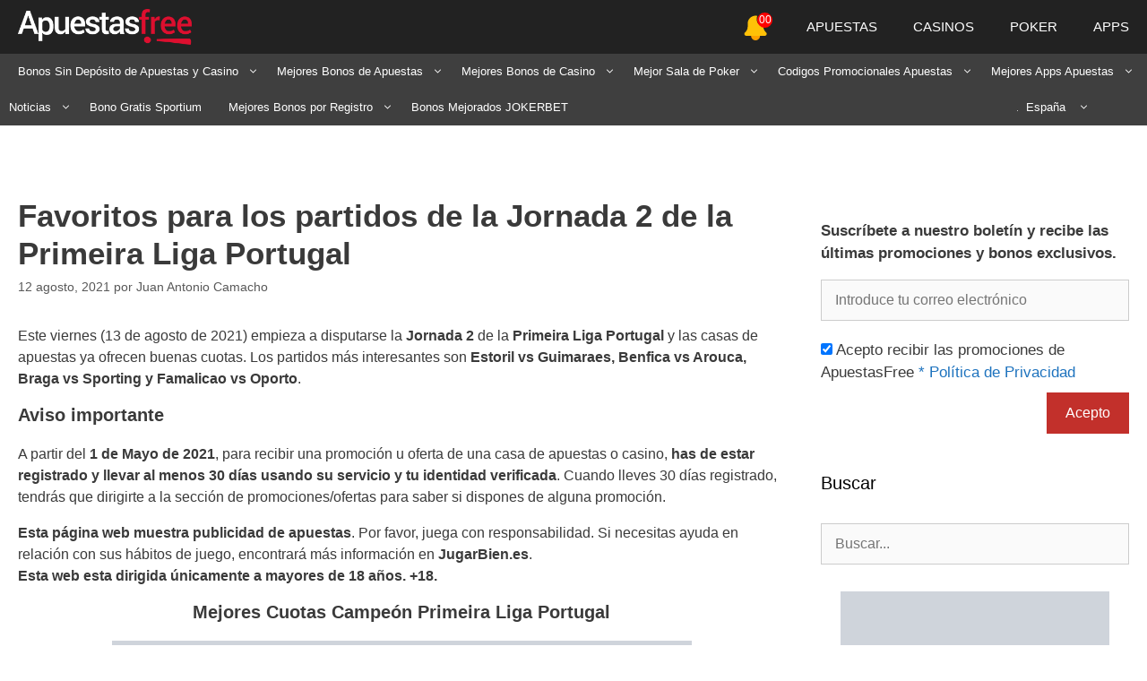

--- FILE ---
content_type: text/html; charset=UTF-8
request_url: https://apuestasfree.com/cuotas-primeira-liga-jornada-2/
body_size: 52857
content:
<!DOCTYPE html><html lang="es-ES"><head><script data-no-optimize="1" type="pmdelayedscript" data-cfasync="false" data-no-defer="1" data-no-minify="1">var litespeed_docref=sessionStorage.getItem("litespeed_docref");litespeed_docref&&(Object.defineProperty(document,"referrer",{get:function(){return litespeed_docref}}),sessionStorage.removeItem("litespeed_docref"));</script> <meta charset="UTF-8"><meta name='robots' content='index, follow, max-image-preview:large, max-snippet:-1, max-video-preview:-1' /><link rel='dns-prefetch' href='//maps.googleapis.com'><link rel='dns-prefetch' href='//maps.gstatic.com'><link rel='dns-prefetch' href='//ajax.googleapis.com'><link rel='dns-prefetch' href='//apis.google.com'><link rel='dns-prefetch' href='//google-analytics.com'><link rel='dns-prefetch' href='//www.google-analytics.com'><link rel='dns-prefetch' href='//ssl.google-analytics.com'><link rel='dns-prefetch' href='//youtube.com'><link rel='dns-prefetch' href='//api.pinterest.com'><link rel='dns-prefetch' href='//cdnjs.cloudflare.com'><link rel='dns-prefetch' href='//connect.facebook.net'><link rel='dns-prefetch' href='//platform.twitter.com'><link rel='dns-prefetch' href='//syndication.twitter.com'><link rel='dns-prefetch' href='//platform.instagram.com'><link rel='dns-prefetch' href='//disqus.com'><link rel='dns-prefetch' href='//sitename.disqus.com'><link rel='dns-prefetch' href='//s7.addthis.com'><link rel='dns-prefetch' href='//platform.linkedin.com'><link rel='dns-prefetch' href='//w.sharethis.com'><link rel='dns-prefetch' href='//i0.wp.com'><link rel='dns-prefetch' href='//i1.wp.com'><link rel='dns-prefetch' href='//i2.wp.com'><link rel='dns-prefetch' href='//stats.wp.com'><link rel='dns-prefetch' href='//pixel.wp.com'><link rel='dns-prefetch' href='//s.gravatar.com'><link rel='dns-prefetch' href='//0.gravatar.com'><link rel='dns-prefetch' href='//2.gravatar.com'><link rel='dns-prefetch' href='//1.gravatar.com'><meta name="viewport" content="width=device-width, initial-scale=1"><title>Favoritos para los partidos de la Jornada 2 de la Primeira Liga Portugal</title><link rel="preload" href="https://apuestasfree.com/wp-content/uploads/2020/07/afree-logo-large.png" as="image" fetchpriority="high"><style id="perfmatters-used-css">:where(.wp-block-button__link){border-radius:9999px;box-shadow:none;padding:calc(.667em + 2px) calc(1.333em + 2px);text-decoration:none;}:root :where(.wp-block-button .wp-block-button__link.is-style-outline),:root :where(.wp-block-button.is-style-outline>.wp-block-button__link){border:2px solid;padding:.667em 1.333em;}:root :where(.wp-block-button .wp-block-button__link.is-style-outline:not(.has-text-color)),:root :where(.wp-block-button.is-style-outline>.wp-block-button__link:not(.has-text-color)){color:currentColor;}:root :where(.wp-block-button .wp-block-button__link.is-style-outline:not(.has-background)),:root :where(.wp-block-button.is-style-outline>.wp-block-button__link:not(.has-background)){background-color:initial;background-image:none;}:where(.wp-block-columns){margin-bottom:1.75em;}:where(.wp-block-columns.has-background){padding:1.25em 2.375em;}:where(.wp-block-post-comments input[type=submit]){border:none;}:where(.wp-block-cover-image:not(.has-text-color)),:where(.wp-block-cover:not(.has-text-color)){color:#fff;}:where(.wp-block-cover-image.is-light:not(.has-text-color)),:where(.wp-block-cover.is-light:not(.has-text-color)){color:#000;}:root :where(.wp-block-cover h1:not(.has-text-color)),:root :where(.wp-block-cover h2:not(.has-text-color)),:root :where(.wp-block-cover h3:not(.has-text-color)),:root :where(.wp-block-cover h4:not(.has-text-color)),:root :where(.wp-block-cover h5:not(.has-text-color)),:root :where(.wp-block-cover h6:not(.has-text-color)),:root :where(.wp-block-cover p:not(.has-text-color)){color:inherit;}:where(.wp-block-file){margin-bottom:1.5em;}:where(.wp-block-file__button){border-radius:2em;display:inline-block;padding:.5em 1em;}:where(.wp-block-file__button):where(a):active,:where(.wp-block-file__button):where(a):focus,:where(.wp-block-file__button):where(a):hover,:where(.wp-block-file__button):where(a):visited{box-shadow:none;color:#fff;opacity:.85;text-decoration:none;}:where(.wp-block-form-input__input){font-size:1em;margin-bottom:.5em;padding:0 .5em;}:where(.wp-block-form-input__input)[type=date],:where(.wp-block-form-input__input)[type=datetime-local],:where(.wp-block-form-input__input)[type=datetime],:where(.wp-block-form-input__input)[type=email],:where(.wp-block-form-input__input)[type=month],:where(.wp-block-form-input__input)[type=number],:where(.wp-block-form-input__input)[type=password],:where(.wp-block-form-input__input)[type=search],:where(.wp-block-form-input__input)[type=tel],:where(.wp-block-form-input__input)[type=text],:where(.wp-block-form-input__input)[type=time],:where(.wp-block-form-input__input)[type=url],:where(.wp-block-form-input__input)[type=week]{border-style:solid;border-width:1px;line-height:2;min-height:2em;}:where(.wp-block-group.wp-block-group-is-layout-constrained){position:relative;}.wp-block-image>a,.wp-block-image>figure>a{display:inline-block;}.wp-block-image img{box-sizing:border-box;height:auto;max-width:100%;vertical-align:bottom;}.wp-block-image[style*=border-radius] img,.wp-block-image[style*=border-radius]>a{border-radius:inherit;}.wp-block-image.aligncenter{text-align:center;}.wp-block-image.alignfull>a,.wp-block-image.alignwide>a{width:100%;}.wp-block-image.alignfull img,.wp-block-image.alignwide img{height:auto;width:100%;}.wp-block-image .aligncenter,.wp-block-image .alignleft,.wp-block-image .alignright,.wp-block-image.aligncenter,.wp-block-image.alignleft,.wp-block-image.alignright{display:table;}.wp-block-image .aligncenter{margin-left:auto;margin-right:auto;}.wp-block-image :where(figcaption){margin-bottom:1em;margin-top:.5em;}.wp-block-image figure{margin:0;}@keyframes show-content-image{0%{visibility:hidden;}99%{visibility:hidden;}to{visibility:visible;}}@keyframes turn-on-visibility{0%{opacity:0;}to{opacity:1;}}@keyframes turn-off-visibility{0%{opacity:1;visibility:visible;}99%{opacity:0;visibility:visible;}to{opacity:0;visibility:hidden;}}@keyframes lightbox-zoom-in{0%{transform:translate(calc(( -100vw + var(--wp--lightbox-scrollbar-width) ) / 2 + var(--wp--lightbox-initial-left-position)),calc(-50vh + var(--wp--lightbox-initial-top-position))) scale(var(--wp--lightbox-scale));}to{transform:translate(-50%,-50%) scale(1);}}@keyframes lightbox-zoom-out{0%{transform:translate(-50%,-50%) scale(1);visibility:visible;}99%{visibility:visible;}to{transform:translate(calc(( -100vw + var(--wp--lightbox-scrollbar-width) ) / 2 + var(--wp--lightbox-initial-left-position)),calc(-50vh + var(--wp--lightbox-initial-top-position))) scale(var(--wp--lightbox-scale));visibility:hidden;}}:where(.wp-block-latest-comments:not([style*=line-height] .wp-block-latest-comments__comment)){line-height:1.1;}:where(.wp-block-latest-comments:not([style*=line-height] .wp-block-latest-comments__comment-excerpt p)){line-height:1.8;}:root :where(.wp-block-latest-posts.is-grid){padding:0;}:root :where(.wp-block-latest-posts.wp-block-latest-posts__list){padding-left:0;}ol,ul{box-sizing:border-box;}:root :where(.wp-block-list.has-background){padding:1.25em 2.375em;}:where(.wp-block-navigation.has-background .wp-block-navigation-item a:not(.wp-element-button)),:where(.wp-block-navigation.has-background .wp-block-navigation-submenu a:not(.wp-element-button)){padding:.5em 1em;}:where(.wp-block-navigation .wp-block-navigation__submenu-container .wp-block-navigation-item a:not(.wp-element-button)),:where(.wp-block-navigation .wp-block-navigation__submenu-container .wp-block-navigation-submenu a:not(.wp-element-button)),:where(.wp-block-navigation .wp-block-navigation__submenu-container .wp-block-navigation-submenu button.wp-block-navigation-item__content),:where(.wp-block-navigation .wp-block-navigation__submenu-container .wp-block-pages-list__item button.wp-block-navigation-item__content){padding:.5em 1em;}@keyframes overlay-menu__fade-in-animation{0%{opacity:0;transform:translateY(.5em);}to{opacity:1;transform:translateY(0);}}:root :where(p.has-background){padding:1.25em 2.375em;}:where(p.has-text-color:not(.has-link-color)) a{color:inherit;}:where(.wp-block-post-comments-form input:not([type=submit])),:where(.wp-block-post-comments-form textarea){border:1px solid #949494;font-family:inherit;font-size:1em;}:where(.wp-block-post-comments-form input:where(:not([type=submit]):not([type=checkbox]))),:where(.wp-block-post-comments-form textarea){padding:calc(.667em + 2px);}:where(.wp-block-post-excerpt){box-sizing:border-box;margin-bottom:var(--wp--style--block-gap);margin-top:var(--wp--style--block-gap);}:where(.wp-block-preformatted.has-background){padding:1.25em 2.375em;}:where(.wp-block-search__button){border:1px solid #ccc;padding:6px 10px;}:where(.wp-block-search__input){appearance:none;border:1px solid #949494;flex-grow:1;font-family:inherit;font-size:inherit;font-style:inherit;font-weight:inherit;letter-spacing:inherit;line-height:inherit;margin-left:0;margin-right:0;min-width:3rem;padding:8px;text-decoration:unset !important;text-transform:inherit;}:where(.wp-block-search__button-inside .wp-block-search__inside-wrapper){background-color:#fff;border:1px solid #949494;box-sizing:border-box;padding:4px;}:where(.wp-block-search__button-inside .wp-block-search__inside-wrapper) :where(.wp-block-search__button){padding:4px 8px;}:root :where(.wp-block-separator.is-style-dots){height:auto;line-height:1;text-align:center;}:root :where(.wp-block-separator.is-style-dots):before{color:currentColor;content:"···";font-family:serif;font-size:1.5em;letter-spacing:2em;padding-left:2em;}:root :where(.wp-block-site-logo.is-style-rounded){border-radius:9999px;}:root :where(.wp-block-social-links .wp-social-link a){padding:.25em;}:root :where(.wp-block-social-links.is-style-logos-only .wp-social-link a){padding:0;}:root :where(.wp-block-social-links.is-style-pill-shape .wp-social-link a){padding-left:.6666666667em;padding-right:.6666666667em;}:root :where(.wp-block-tag-cloud.is-style-outline){display:flex;flex-wrap:wrap;gap:1ch;}:root :where(.wp-block-tag-cloud.is-style-outline a){border:1px solid;font-size:unset !important;margin-right:0;padding:1ch 2ch;text-decoration:none !important;}:root :where(.wp-block-table-of-contents){box-sizing:border-box;}:where(.wp-block-term-description){box-sizing:border-box;margin-bottom:var(--wp--style--block-gap);margin-top:var(--wp--style--block-gap);}:where(pre.wp-block-verse){font-family:inherit;}.editor-styles-wrapper,.entry-content{counter-reset:footnotes;}a[data-fn].fn{counter-increment:footnotes;display:inline-flex;font-size:smaller;text-decoration:none;text-indent:-9999999px;vertical-align:super;}a[data-fn].fn:after{content:"[" counter(footnotes) "]";float:left;text-indent:0;}:root{--wp-block-synced-color:#7a00df;--wp-block-synced-color--rgb:122,0,223;--wp-bound-block-color:var(--wp-block-synced-color);--wp-editor-canvas-background:#ddd;--wp-admin-theme-color:#007cba;--wp-admin-theme-color--rgb:0,124,186;--wp-admin-theme-color-darker-10:#006ba1;--wp-admin-theme-color-darker-10--rgb:0,107,160.5;--wp-admin-theme-color-darker-20:#005a87;--wp-admin-theme-color-darker-20--rgb:0,90,135;--wp-admin-border-width-focus:2px;}@media (min-resolution:192dpi){:root{--wp-admin-border-width-focus:1.5px;}}:root{--wp--preset--font-size--normal:16px;--wp--preset--font-size--huge:42px;}.aligncenter{clear:both;}.screen-reader-text{border:0;clip-path:inset(50%);height:1px;margin:-1px;overflow:hidden;padding:0;position:absolute;width:1px;word-wrap:normal !important;}.screen-reader-text:focus{background-color:#ddd;clip-path:none;color:#444;display:block;font-size:1em;height:auto;left:5px;line-height:normal;padding:15px 23px 14px;text-decoration:none;top:5px;width:auto;z-index:100000;}html :where(.has-border-color){border-style:solid;}html :where([style*=border-top-color]){border-top-style:solid;}html :where([style*=border-right-color]){border-right-style:solid;}html :where([style*=border-bottom-color]){border-bottom-style:solid;}html :where([style*=border-left-color]){border-left-style:solid;}html :where([style*=border-width]){border-style:solid;}html :where([style*=border-top-width]){border-top-style:solid;}html :where([style*=border-right-width]){border-right-style:solid;}html :where([style*=border-bottom-width]){border-bottom-style:solid;}html :where([style*=border-left-width]){border-left-style:solid;}html :where(img[class*=wp-image-]){height:auto;max-width:100%;}:where(figure){margin:0 0 1em;}html :where(.is-position-sticky){--wp-admin--admin-bar--position-offset:var(--wp-admin--admin-bar--height,0px);}@media screen and (max-width:600px){html :where(.is-position-sticky){--wp-admin--admin-bar--position-offset:0px;}}.wp-block-uagb-image{display:flex;}.wp-block-uagb-image__figure{position:relative;display:flex;flex-direction:column;max-width:100%;height:auto;margin:0;}.wp-block-uagb-image__figure img{height:auto;display:flex;max-width:100%;transition:box-shadow .2s ease;}.wp-block-uagb-image__figure>a{display:inline-block;}.wp-block-uagb-image--align-center{text-align:center;}.uagb-block-0b0b21a5.wp-block-uagb-image--layout-default figure img{box-shadow:0px 0px 0 rgba(0,0,0,.44);}.uagb-block-0b0b21a5.wp-block-uagb-image .wp-block-uagb-image__figure img{width:px;height:auto;}.uagb-block-0b0b21a5.wp-block-uagb-image--layout-default figure:hover img{box-shadow:0px 0px 0 rgba(0,0,0,.44);}.uagb-block-b1d09285.wp-block-uagb-image{text-align:center;justify-content:center;align-self:center;}.uagb-block-b1d09285 .wp-block-uagb-image__figure{align-items:center;}.uagb-block-b1d09285.wp-block-uagb-image--layout-default figure img{box-shadow:0px 0px 0 rgba(0,0,0,.44);}.uagb-block-b1d09285.wp-block-uagb-image .wp-block-uagb-image__figure img{width:px;height:auto;}.uagb-block-b1d09285.wp-block-uagb-image--layout-default figure:hover img{box-shadow:0px 0px 0 rgba(0,0,0,.44);}@media only screen and (max-width: 976px){.uagb-block-0b0b21a5.wp-block-uagb-image .wp-block-uagb-image__figure img{width:px;height:auto;}.uagb-block-b1d09285.wp-block-uagb-image .wp-block-uagb-image__figure img{width:px;height:auto;}}@media only screen and (max-width: 767px){.uagb-block-0b0b21a5.wp-block-uagb-image .wp-block-uagb-image__figure img{width:px;height:auto;}.uagb-block-b1d09285.wp-block-uagb-image .wp-block-uagb-image__figure img{width:px;height:auto;}}.wp-block-uagb-container{display:flex;position:relative;box-sizing:border-box;transition-property:box-shadow;transition-duration:.2s;transition-timing-function:ease;}.wp-block-uagb-container.uagb-is-root-container{margin-left:auto;margin-right:auto;}.wp-block-uagb-container.alignfull.uagb-is-root-container .uagb-container-inner-blocks-wrap{display:flex;position:relative;box-sizing:border-box;margin-left:auto !important;margin-right:auto !important;}body .wp-block-uagb-container>.uagb-container-inner-blocks-wrap>*:not(.wp-block-uagb-container):not(.wp-block-uagb-column):not(.wp-block-uagb-container):not(.wp-block-uagb-section):not(.uagb-container__shape):not(.uagb-container__video-wrap):not(.wp-block-spectra-pro-register):not(.wp-block-spectra-pro-login):not(.uagb-slider-container):not(.spectra-image-gallery__control-lightbox):not(.wp-block-uagb-info-box),body .wp-block-uagb-container>.uagb-container-inner-blocks-wrap,body .wp-block-uagb-container>*:not(.wp-block-uagb-container):not(.wp-block-uagb-column):not(.wp-block-uagb-container):not(.wp-block-uagb-section):not(.uagb-container__shape):not(.uagb-container__video-wrap):not(.wp-block-spectra-pro-register):not(.wp-block-spectra-pro-login):not(.uagb-slider-container):not(.spectra-container-link-overlay):not(.spectra-image-gallery__control-lightbox):not(.wp-block-uagb-lottie):not(.uagb-faq__outer-wrap){min-width:unset !important;width:100%;position:relative;}@media only screen and (max-width: 767px){.wp-block-uagb-container .wp-block-uagb-advanced-heading{width:-webkit-fill-available;}}.wp-block-uagb-image--align-none{justify-content:center;}.wp-block-uagb-advanced-heading h1,.wp-block-uagb-advanced-heading h2,.wp-block-uagb-advanced-heading h3,.wp-block-uagb-advanced-heading h4,.wp-block-uagb-advanced-heading h5,.wp-block-uagb-advanced-heading h6,.wp-block-uagb-advanced-heading p,.wp-block-uagb-advanced-heading div{word-break:break-word;}.wp-block-uagb-advanced-heading .uagb-heading-text{margin:0;}.uagb-icon-list__wrap{display:flex;align-items:flex-start;justify-content:flex-start;}.wp-block-uagb-icon-list-child{padding:0;transition:all .2s;display:inline-flex;color:#3a3a3a;align-items:center;text-decoration:none;box-shadow:none;}.wp-block-uagb-icon-list-child{position:relative;}.wp-block-uagb-icon-list-child>a{position:absolute;top:0;left:0;width:100%;height:100%;}.wp-block-uagb-icon-list-child .uagb-icon-list__label{word-break:break-word;}.wp-block-uagb-separator{text-align:center;box-sizing:border-box;line-height:0;}.wp-block-uagb-separator__inner{display:inline-block;}.wp-block-uagb-separator:not(.wp-block-uagb-separator--text):not(.wp-block-uagb-separator--icon) .wp-block-uagb-separator__inner{border-top-style:solid;-webkit-mask:var(--my-background-image);-webkit-mask-size:38px 100%;-webkit-mask-repeat:repeat-x;}.wp-block-uagb-container.uagb-is-root-container .uagb-block-568b4555{max-width:33%;width:100%;}.wp-block-uagb-container.uagb-is-root-container.alignfull.uagb-block-568b4555 > .uagb-container-inner-blocks-wrap{--inner-content-custom-width:min(100%,1140px);max-width:var(--inner-content-custom-width);width:100%;flex-direction:column;align-items:center;justify-content:flex-start;flex-wrap:nowrap;row-gap:18px;column-gap:20px;}.wp-block-uagb-container.uagb-block-568b4555{box-shadow:0px 4px 12px 0px rgba(0,0,0,.44);padding-top:10px;padding-bottom:10px;padding-left:10px;padding-right:10px;overflow:visible;order:initial;border-top-left-radius:20px;border-top-right-radius:20px;border-bottom-left-radius:20px;border-bottom-right-radius:20px;border-color:inherit;row-gap:18px;column-gap:20px;}.wp-block-uagb-advanced-heading.uagb-block-04723f67.wp-block-uagb-advanced-heading{text-align:center;}.wp-block-uagb-advanced-heading.uagb-block-04723f67 .uagb-heading-text{font-size:29px;}.wp-block-uagb-container.uagb-is-root-container .uagb-block-96e43000{max-width:100%;width:100%;}.wp-block-uagb-container.uagb-is-root-container.alignfull.uagb-block-96e43000 > .uagb-container-inner-blocks-wrap{--inner-content-custom-width:min(100%,1140px);max-width:var(--inner-content-custom-width);width:100%;flex-direction:row;align-items:flex-start;justify-content:center;flex-wrap:nowrap;row-gap:18px;column-gap:18px;}.wp-block-uagb-container.uagb-block-96e43000{min-height:0px;box-shadow:0px 0px rgba(0,0,0,.44);padding-top:-19px;padding-bottom:-19px;padding-left:-19px;padding-right:-19px;margin-top:-3px !important;margin-bottom:-35px !important;margin-left:0px;margin-right:0px;overflow:visible;order:initial;border-color:inherit;flex-direction:row;align-items:flex-start;justify-content:center;flex-wrap:nowrap;row-gap:18px;column-gap:18px;}.wp-block-uagb-container.uagb-is-root-container .uagb-block-b49c8495{max-width:40%;width:100%;}.wp-block-uagb-container.uagb-is-root-container.alignfull.uagb-block-b49c8495 > .uagb-container-inner-blocks-wrap{--inner-content-custom-width:min(100%,1140px);max-width:var(--inner-content-custom-width);width:100%;flex-direction:column;align-items:center;justify-content:flex-start;flex-wrap:nowrap;row-gap:18px;column-gap:18px;}.wp-block-uagb-container.uagb-block-b49c8495{box-shadow:0px 0px rgba(0,0,0,.44);padding-top:10px;padding-bottom:10px;padding-left:10px;padding-right:10px;overflow:visible;order:initial;border-color:inherit;flex-direction:column;align-items:center;justify-content:flex-start;flex-wrap:nowrap;row-gap:18px;column-gap:18px;}.uagb-block-e99c20ff.wp-block-uagb-image--layout-default figure img{box-shadow:0px 0px 0 rgba(0,0,0,.44);}.uagb-block-e99c20ff.wp-block-uagb-image .wp-block-uagb-image__figure img{width:px;height:auto;}.uagb-block-e99c20ff.wp-block-uagb-image--layout-default figure:hover img{box-shadow:0px 0px 0 rgba(0,0,0,.44);}.wp-block-uagb-container.uagb-is-root-container .uagb-block-1e0533cb{max-width:60%;width:100%;}.wp-block-uagb-container.uagb-is-root-container.alignfull.uagb-block-1e0533cb > .uagb-container-inner-blocks-wrap{--inner-content-custom-width:min(100%,1140px);max-width:var(--inner-content-custom-width);width:100%;flex-direction:column;align-items:center;justify-content:flex-start;flex-wrap:nowrap;row-gap:18px;column-gap:18px;}.wp-block-uagb-container.uagb-block-1e0533cb{box-shadow:0px 0px rgba(0,0,0,.44);padding-top:10px;padding-bottom:10px;padding-left:10px;padding-right:10px;margin-top:0px !important;margin-bottom:0px !important;margin-left:0px;margin-right:0px;overflow:visible;order:initial;border-color:inherit;flex-direction:column;align-items:center;justify-content:flex-start;flex-wrap:nowrap;row-gap:18px;column-gap:18px;}.wp-block-uagb-icon-list.uagb-block-b6b39275 .wp-block-uagb-icon-list-child .uagb-icon-list__label{font-size:15px;line-height:em;}.wp-block-uagb-icon-list.uagb-block-b6b39275 .uagb-icon-list__wrap{display:flex;flex-direction:column;justify-content:center;-webkit-box-pack:center;-ms-flex-pack:center;-webkit-box-align:flex-start;-ms-flex-align:flex-start;align-items:flex-start;}.wp-block-uagb-icon-list.uagb-block-b6b39275 .uagb-icon-list__label{text-align:left;}.wp-block-uagb-icon-list.uagb-block-b6b39275 .wp-block-uagb-icon-list-child{font-size:15px;line-height:em;}.wp-block-uagb-icon-list.uagb-block-b6b39275.wp-block-uagb-icon-list .wp-block-uagb-icon-list-child{margin-left:0;margin-right:0;margin-bottom:10px;}.uagb-block-fcd1dbb3.wp-block-uagb-separator{text-align:center;}.uagb-block-fcd1dbb3 .uagb-separator-spacing-wrapper{padding-top:-9px;padding-right:0px;padding-bottom:-9px;padding-left:0px;}.uagb-block-fcd1dbb3.wp-block-uagb-separator:not(.wp-block-uagb-separator--text):not(.wp-block-uagb-separator--icon) .wp-block-uagb-separator__inner{-webkit-mask-size:5px 100%;border-top-width:1px;width:100%;border-top-color:#fff;border-top-style:solid;margin-top:5px;margin-bottom:5px;}.wp-block-uagb-container.uagb-is-root-container .uagb-block-b64ee98f{max-width:100%;width:100%;}.wp-block-uagb-container.uagb-is-root-container.alignfull.uagb-block-b64ee98f > .uagb-container-inner-blocks-wrap{--inner-content-custom-width:min(100%,1140px);max-width:var(--inner-content-custom-width);width:100%;flex-direction:row;align-items:flex-start;justify-content:center;flex-wrap:nowrap;row-gap:18px;column-gap:18px;}.wp-block-uagb-container.uagb-block-b64ee98f{min-height:0px;box-shadow:0px 0px rgba(0,0,0,.44);padding-top:-19px;padding-bottom:-19px;padding-left:-19px;padding-right:-19px;margin-top:-30px !important;margin-bottom:-35px !important;margin-left:0px;margin-right:0px;overflow:visible;order:initial;border-color:inherit;flex-direction:row;align-items:flex-start;justify-content:center;flex-wrap:nowrap;row-gap:18px;column-gap:18px;}.wp-block-uagb-container.uagb-is-root-container .uagb-block-e42aeed7{max-width:40%;width:100%;}.wp-block-uagb-container.uagb-is-root-container.alignfull.uagb-block-e42aeed7 > .uagb-container-inner-blocks-wrap{--inner-content-custom-width:min(100%,1140px);max-width:var(--inner-content-custom-width);width:100%;flex-direction:column;align-items:center;justify-content:flex-start;flex-wrap:nowrap;row-gap:18px;column-gap:18px;}.wp-block-uagb-container.uagb-block-e42aeed7{box-shadow:0px 0px rgba(0,0,0,.44);padding-top:10px;padding-bottom:10px;padding-left:10px;padding-right:10px;overflow:visible;order:initial;border-color:inherit;flex-direction:column;align-items:center;justify-content:flex-start;flex-wrap:nowrap;row-gap:18px;column-gap:18px;}.uagb-block-b77ef0d3.wp-block-uagb-image--layout-default figure img{box-shadow:0px 0px 0 rgba(0,0,0,.44);}.uagb-block-b77ef0d3.wp-block-uagb-image .wp-block-uagb-image__figure img{width:px;height:auto;}.uagb-block-b77ef0d3.wp-block-uagb-image--layout-default figure:hover img{box-shadow:0px 0px 0 rgba(0,0,0,.44);}.wp-block-uagb-container.uagb-is-root-container .uagb-block-01a7767f{max-width:60%;width:100%;}.wp-block-uagb-container.uagb-is-root-container.alignfull.uagb-block-01a7767f > .uagb-container-inner-blocks-wrap{--inner-content-custom-width:min(100%,1140px);max-width:var(--inner-content-custom-width);width:100%;flex-direction:column;align-items:center;justify-content:flex-start;flex-wrap:nowrap;row-gap:18px;column-gap:18px;}.wp-block-uagb-container.uagb-block-01a7767f{box-shadow:0px 0px rgba(0,0,0,.44);padding-top:10px;padding-bottom:10px;padding-left:10px;padding-right:10px;margin-top:0px !important;margin-bottom:0px !important;margin-left:0px;margin-right:0px;overflow:visible;order:initial;border-color:inherit;flex-direction:column;align-items:center;justify-content:flex-start;flex-wrap:nowrap;row-gap:18px;column-gap:18px;}.wp-block-uagb-icon-list.uagb-block-c8502e91 .wp-block-uagb-icon-list-child .uagb-icon-list__label{font-size:15px;line-height:em;}.wp-block-uagb-icon-list.uagb-block-c8502e91 .uagb-icon-list__wrap{display:flex;flex-direction:column;justify-content:center;-webkit-box-pack:center;-ms-flex-pack:center;-webkit-box-align:flex-start;-ms-flex-align:flex-start;align-items:flex-start;}.wp-block-uagb-icon-list.uagb-block-c8502e91 .uagb-icon-list__label{text-align:left;}.wp-block-uagb-icon-list.uagb-block-c8502e91 .wp-block-uagb-icon-list-child{font-size:15px;line-height:em;}.wp-block-uagb-icon-list.uagb-block-c8502e91.wp-block-uagb-icon-list .wp-block-uagb-icon-list-child{margin-left:0;margin-right:0;margin-bottom:10px;}.uagb-block-19c4743d.wp-block-uagb-separator{text-align:center;}.uagb-block-19c4743d .uagb-separator-spacing-wrapper{padding-top:-9px;padding-right:0px;padding-bottom:-9px;padding-left:0px;}.uagb-block-19c4743d.wp-block-uagb-separator:not(.wp-block-uagb-separator--text):not(.wp-block-uagb-separator--icon) .wp-block-uagb-separator__inner{-webkit-mask-size:5px 100%;border-top-width:1px;width:100%;border-top-color:#fff;border-top-style:solid;margin-top:5px;margin-bottom:5px;}.wp-block-uagb-container.uagb-is-root-container .uagb-block-9665e6c0{max-width:100%;width:100%;}.wp-block-uagb-container.uagb-is-root-container.alignfull.uagb-block-9665e6c0 > .uagb-container-inner-blocks-wrap{--inner-content-custom-width:min(100%,1140px);max-width:var(--inner-content-custom-width);width:100%;flex-direction:row;align-items:flex-start;justify-content:center;flex-wrap:nowrap;row-gap:18px;column-gap:18px;}.wp-block-uagb-container.uagb-block-9665e6c0{min-height:0px;box-shadow:0px 0px rgba(0,0,0,.44);padding-top:-19px;padding-bottom:-19px;padding-left:-19px;padding-right:-19px;margin-top:-30px !important;margin-bottom:-35px !important;margin-left:0px;margin-right:0px;overflow:visible;order:initial;border-color:inherit;flex-direction:row;align-items:flex-start;justify-content:center;flex-wrap:nowrap;row-gap:18px;column-gap:18px;}.wp-block-uagb-container.uagb-is-root-container .uagb-block-3011e422{max-width:40%;width:100%;}.wp-block-uagb-container.uagb-is-root-container.alignfull.uagb-block-3011e422 > .uagb-container-inner-blocks-wrap{--inner-content-custom-width:min(100%,1140px);max-width:var(--inner-content-custom-width);width:100%;flex-direction:column;align-items:center;justify-content:flex-start;flex-wrap:nowrap;row-gap:18px;column-gap:18px;}.wp-block-uagb-container.uagb-block-3011e422{box-shadow:0px 0px rgba(0,0,0,.44);padding-top:10px;padding-bottom:10px;padding-left:10px;padding-right:10px;overflow:visible;order:initial;border-color:inherit;flex-direction:column;align-items:center;justify-content:flex-start;flex-wrap:nowrap;row-gap:18px;column-gap:18px;}.uagb-block-0e33753b.wp-block-uagb-image--layout-default figure img{box-shadow:0px 0px 0 rgba(0,0,0,.44);}.uagb-block-0e33753b.wp-block-uagb-image .wp-block-uagb-image__figure img{width:px;height:auto;}.uagb-block-0e33753b.wp-block-uagb-image--layout-default figure:hover img{box-shadow:0px 0px 0 rgba(0,0,0,.44);}.wp-block-uagb-container.uagb-is-root-container .uagb-block-c34cf3d4{max-width:60%;width:100%;}.wp-block-uagb-container.uagb-is-root-container.alignfull.uagb-block-c34cf3d4 > .uagb-container-inner-blocks-wrap{--inner-content-custom-width:min(100%,1140px);max-width:var(--inner-content-custom-width);width:100%;flex-direction:column;align-items:center;justify-content:flex-start;flex-wrap:nowrap;row-gap:18px;column-gap:18px;}.wp-block-uagb-container.uagb-block-c34cf3d4{box-shadow:0px 0px rgba(0,0,0,.44);padding-top:10px;padding-bottom:10px;padding-left:10px;padding-right:10px;margin-top:0px !important;margin-bottom:0px !important;margin-left:0px;margin-right:0px;overflow:visible;order:initial;border-color:inherit;flex-direction:column;align-items:center;justify-content:flex-start;flex-wrap:nowrap;row-gap:18px;column-gap:18px;}.wp-block-uagb-icon-list.uagb-block-904b7b28 .wp-block-uagb-icon-list-child .uagb-icon-list__label{font-size:15px;line-height:em;}.wp-block-uagb-icon-list.uagb-block-904b7b28 .uagb-icon-list__wrap{display:flex;flex-direction:column;justify-content:center;-webkit-box-pack:center;-ms-flex-pack:center;-webkit-box-align:flex-start;-ms-flex-align:flex-start;align-items:flex-start;}.wp-block-uagb-icon-list.uagb-block-904b7b28 .uagb-icon-list__label{text-align:left;}.wp-block-uagb-icon-list.uagb-block-904b7b28 .wp-block-uagb-icon-list-child{font-size:15px;line-height:em;}.wp-block-uagb-icon-list.uagb-block-904b7b28.wp-block-uagb-icon-list .wp-block-uagb-icon-list-child{margin-left:0;margin-right:0;margin-bottom:10px;}.uagb-block-fd294168.wp-block-uagb-separator{text-align:center;}.uagb-block-fd294168 .uagb-separator-spacing-wrapper{padding-top:-9px;padding-right:0px;padding-bottom:-9px;padding-left:0px;}.uagb-block-fd294168.wp-block-uagb-separator:not(.wp-block-uagb-separator--text):not(.wp-block-uagb-separator--icon) .wp-block-uagb-separator__inner{-webkit-mask-size:5px 100%;border-top-width:1px;width:100%;border-top-color:#fff;border-top-style:solid;margin-top:5px;margin-bottom:5px;}.wp-block-uagb-container.uagb-is-root-container .uagb-block-d764589e{max-width:100%;width:100%;}.wp-block-uagb-container.uagb-is-root-container.alignfull.uagb-block-d764589e > .uagb-container-inner-blocks-wrap{--inner-content-custom-width:min(100%,1140px);max-width:var(--inner-content-custom-width);width:100%;flex-direction:row;align-items:flex-start;justify-content:center;flex-wrap:nowrap;row-gap:18px;column-gap:18px;}.wp-block-uagb-container.uagb-block-d764589e{min-height:0px;box-shadow:0px 0px rgba(0,0,0,.44);padding-top:-19px;padding-bottom:-19px;padding-left:-19px;padding-right:-19px;margin-top:-30px !important;margin-bottom:-35px !important;margin-left:0px;margin-right:0px;overflow:visible;order:initial;border-color:inherit;flex-direction:row;align-items:flex-start;justify-content:center;flex-wrap:nowrap;row-gap:18px;column-gap:18px;}.wp-block-uagb-container.uagb-is-root-container .uagb-block-ea7d8b0e{max-width:40%;width:100%;}.wp-block-uagb-container.uagb-is-root-container.alignfull.uagb-block-ea7d8b0e > .uagb-container-inner-blocks-wrap{--inner-content-custom-width:min(100%,1140px);max-width:var(--inner-content-custom-width);width:100%;flex-direction:column;align-items:center;justify-content:flex-start;flex-wrap:nowrap;row-gap:18px;column-gap:18px;}.wp-block-uagb-container.uagb-block-ea7d8b0e{box-shadow:0px 0px rgba(0,0,0,.44);padding-top:10px;padding-bottom:10px;padding-left:10px;padding-right:10px;overflow:visible;order:initial;border-color:inherit;flex-direction:column;align-items:center;justify-content:flex-start;flex-wrap:nowrap;row-gap:18px;column-gap:18px;}.uagb-block-3d237893.wp-block-uagb-image--layout-default figure img{box-shadow:0px 0px 0 rgba(0,0,0,.44);}.uagb-block-3d237893.wp-block-uagb-image .wp-block-uagb-image__figure img{width:px;height:auto;}.uagb-block-3d237893.wp-block-uagb-image--layout-default figure:hover img{box-shadow:0px 0px 0 rgba(0,0,0,.44);}.wp-block-uagb-container.uagb-is-root-container .uagb-block-fa016c10{max-width:60%;width:100%;}.wp-block-uagb-container.uagb-is-root-container.alignfull.uagb-block-fa016c10 > .uagb-container-inner-blocks-wrap{--inner-content-custom-width:min(100%,1140px);max-width:var(--inner-content-custom-width);width:100%;flex-direction:column;align-items:center;justify-content:flex-start;flex-wrap:nowrap;row-gap:18px;column-gap:18px;}.wp-block-uagb-container.uagb-block-fa016c10{box-shadow:0px 0px rgba(0,0,0,.44);padding-top:10px;padding-bottom:10px;padding-left:10px;padding-right:10px;margin-top:0px !important;margin-bottom:0px !important;margin-left:0px;margin-right:0px;overflow:visible;order:initial;border-color:inherit;flex-direction:column;align-items:center;justify-content:flex-start;flex-wrap:nowrap;row-gap:18px;column-gap:18px;}.wp-block-uagb-icon-list.uagb-block-9603df87 .wp-block-uagb-icon-list-child .uagb-icon-list__label{font-size:15px;line-height:em;}.wp-block-uagb-icon-list.uagb-block-9603df87 .uagb-icon-list__wrap{display:flex;flex-direction:column;justify-content:center;-webkit-box-pack:center;-ms-flex-pack:center;-webkit-box-align:flex-start;-ms-flex-align:flex-start;align-items:flex-start;}.wp-block-uagb-icon-list.uagb-block-9603df87 .uagb-icon-list__label{text-align:left;}.wp-block-uagb-icon-list.uagb-block-9603df87 .wp-block-uagb-icon-list-child{font-size:15px;line-height:em;}.wp-block-uagb-icon-list.uagb-block-9603df87.wp-block-uagb-icon-list .wp-block-uagb-icon-list-child{margin-left:0;margin-right:0;margin-bottom:10px;}.uagb-block-f7b27d7c.wp-block-uagb-separator{text-align:center;}.uagb-block-f7b27d7c .uagb-separator-spacing-wrapper{padding-top:-9px;padding-right:0px;padding-bottom:-9px;padding-left:0px;}.uagb-block-f7b27d7c.wp-block-uagb-separator:not(.wp-block-uagb-separator--text):not(.wp-block-uagb-separator--icon) .wp-block-uagb-separator__inner{-webkit-mask-size:5px 100%;border-top-width:1px;width:100%;border-top-color:#fff;border-top-style:solid;margin-top:5px;margin-bottom:5px;}.wp-block-uagb-container.uagb-is-root-container .uagb-block-90e3c35c{max-width:100%;width:100%;}.wp-block-uagb-container.uagb-is-root-container.alignfull.uagb-block-90e3c35c > .uagb-container-inner-blocks-wrap{--inner-content-custom-width:min(100%,1140px);max-width:var(--inner-content-custom-width);width:100%;flex-direction:row;align-items:flex-start;justify-content:center;flex-wrap:nowrap;row-gap:18px;column-gap:18px;}.wp-block-uagb-container.uagb-block-90e3c35c{min-height:0px;box-shadow:0px 0px rgba(0,0,0,.44);padding-top:-19px;padding-bottom:-19px;padding-left:-19px;padding-right:-19px;margin-top:-30px !important;margin-bottom:-35px !important;margin-left:0px;margin-right:0px;overflow:visible;order:initial;border-color:inherit;flex-direction:row;align-items:flex-start;justify-content:center;flex-wrap:nowrap;row-gap:18px;column-gap:18px;}.wp-block-uagb-container.uagb-is-root-container .uagb-block-e4957759{max-width:40%;width:100%;}.wp-block-uagb-container.uagb-is-root-container.alignfull.uagb-block-e4957759 > .uagb-container-inner-blocks-wrap{--inner-content-custom-width:min(100%,1140px);max-width:var(--inner-content-custom-width);width:100%;flex-direction:column;align-items:center;justify-content:flex-start;flex-wrap:nowrap;row-gap:18px;column-gap:18px;}.wp-block-uagb-container.uagb-block-e4957759{box-shadow:0px 0px rgba(0,0,0,.44);padding-top:10px;padding-bottom:10px;padding-left:10px;padding-right:10px;overflow:visible;order:initial;border-color:inherit;flex-direction:column;align-items:center;justify-content:flex-start;flex-wrap:nowrap;row-gap:18px;column-gap:18px;}.uagb-block-59f575eb.wp-block-uagb-image--layout-default figure img{box-shadow:0px 0px 0 rgba(0,0,0,.44);}.uagb-block-59f575eb.wp-block-uagb-image .wp-block-uagb-image__figure img{width:120px;height:auto;}.uagb-block-59f575eb.wp-block-uagb-image--layout-default figure:hover img{box-shadow:0px 0px 0 rgba(0,0,0,.44);}.wp-block-uagb-container.uagb-is-root-container .uagb-block-16f66b70{max-width:60%;width:100%;}.wp-block-uagb-container.uagb-is-root-container.alignfull.uagb-block-16f66b70 > .uagb-container-inner-blocks-wrap{--inner-content-custom-width:min(100%,1140px);max-width:var(--inner-content-custom-width);width:100%;flex-direction:column;align-items:center;justify-content:flex-start;flex-wrap:nowrap;row-gap:18px;column-gap:18px;}.wp-block-uagb-container.uagb-block-16f66b70{box-shadow:0px 0px rgba(0,0,0,.44);padding-top:10px;padding-bottom:10px;padding-left:10px;padding-right:10px;margin-top:0px !important;margin-bottom:0px !important;margin-left:0px;margin-right:0px;overflow:visible;order:initial;border-color:inherit;flex-direction:column;align-items:center;justify-content:flex-start;flex-wrap:nowrap;row-gap:18px;column-gap:18px;}.wp-block-uagb-icon-list.uagb-block-be3e7e3b .wp-block-uagb-icon-list-child .uagb-icon-list__label{font-size:15px;line-height:em;}.wp-block-uagb-icon-list.uagb-block-be3e7e3b .uagb-icon-list__wrap{display:flex;flex-direction:column;justify-content:center;-webkit-box-pack:center;-ms-flex-pack:center;-webkit-box-align:flex-start;-ms-flex-align:flex-start;align-items:flex-start;}.wp-block-uagb-icon-list.uagb-block-be3e7e3b .uagb-icon-list__label{text-align:left;}.wp-block-uagb-icon-list.uagb-block-be3e7e3b .wp-block-uagb-icon-list-child{font-size:15px;line-height:em;}.wp-block-uagb-icon-list.uagb-block-be3e7e3b.wp-block-uagb-icon-list .wp-block-uagb-icon-list-child{margin-left:0;margin-right:0;margin-bottom:10px;}.uagb-block-507814eb.wp-block-uagb-separator{text-align:center;}.uagb-block-507814eb .uagb-separator-spacing-wrapper{padding-top:-9px;padding-right:0px;padding-bottom:-9px;padding-left:0px;}.uagb-block-507814eb.wp-block-uagb-separator:not(.wp-block-uagb-separator--text):not(.wp-block-uagb-separator--icon) .wp-block-uagb-separator__inner{-webkit-mask-size:5px 100%;border-top-width:1px;width:100%;border-top-color:#fff;border-top-style:solid;margin-top:5px;margin-bottom:5px;}.wp-block-uagb-container.uagb-is-root-container .uagb-block-cff653c2{max-width:100%;width:100%;}.wp-block-uagb-container.uagb-is-root-container.alignfull.uagb-block-cff653c2 > .uagb-container-inner-blocks-wrap{--inner-content-custom-width:min(100%,1140px);max-width:var(--inner-content-custom-width);width:100%;flex-direction:row;align-items:flex-start;justify-content:center;flex-wrap:nowrap;row-gap:18px;column-gap:18px;}.wp-block-uagb-container.uagb-block-cff653c2{min-height:0px;box-shadow:0px 0px rgba(0,0,0,.44);padding-top:-19px;padding-bottom:-19px;padding-left:-19px;padding-right:-19px;margin-top:-30px !important;margin-bottom:-35px !important;margin-left:0px;margin-right:0px;overflow:visible;order:initial;border-color:inherit;flex-direction:row;align-items:flex-start;justify-content:center;flex-wrap:nowrap;row-gap:18px;column-gap:18px;}.wp-block-uagb-container.uagb-is-root-container .uagb-block-01b07a42{max-width:40%;width:100%;}.wp-block-uagb-container.uagb-is-root-container.alignfull.uagb-block-01b07a42 > .uagb-container-inner-blocks-wrap{--inner-content-custom-width:min(100%,1140px);max-width:var(--inner-content-custom-width);width:100%;flex-direction:column;align-items:center;justify-content:flex-start;flex-wrap:nowrap;row-gap:18px;column-gap:18px;}.wp-block-uagb-container.uagb-block-01b07a42{box-shadow:0px 0px rgba(0,0,0,.44);padding-top:10px;padding-bottom:10px;padding-left:10px;padding-right:10px;overflow:visible;order:initial;border-color:inherit;flex-direction:column;align-items:center;justify-content:flex-start;flex-wrap:nowrap;row-gap:18px;column-gap:18px;}.uagb-block-d3b7ca82.wp-block-uagb-image--layout-default figure img{box-shadow:0px 0px 0 rgba(0,0,0,.44);}.uagb-block-d3b7ca82.wp-block-uagb-image .wp-block-uagb-image__figure img{width:px;height:auto;}.uagb-block-d3b7ca82.wp-block-uagb-image--layout-default figure:hover img{box-shadow:0px 0px 0 rgba(0,0,0,.44);}.wp-block-uagb-container.uagb-is-root-container .uagb-block-b0901788{max-width:60%;width:100%;}.wp-block-uagb-container.uagb-is-root-container.alignfull.uagb-block-b0901788 > .uagb-container-inner-blocks-wrap{--inner-content-custom-width:min(100%,1140px);max-width:var(--inner-content-custom-width);width:100%;flex-direction:column;align-items:center;justify-content:flex-start;flex-wrap:nowrap;row-gap:18px;column-gap:18px;}.wp-block-uagb-container.uagb-block-b0901788{box-shadow:0px 0px rgba(0,0,0,.44);padding-top:10px;padding-bottom:10px;padding-left:10px;padding-right:10px;margin-top:0px !important;margin-bottom:0px !important;margin-left:0px;margin-right:0px;overflow:visible;order:initial;border-color:inherit;flex-direction:column;align-items:center;justify-content:flex-start;flex-wrap:nowrap;row-gap:18px;column-gap:18px;}.wp-block-uagb-icon-list.uagb-block-d1dc9e1c .wp-block-uagb-icon-list-child .uagb-icon-list__label{font-size:15px;line-height:em;}.wp-block-uagb-icon-list.uagb-block-d1dc9e1c .uagb-icon-list__wrap{display:flex;flex-direction:column;justify-content:center;-webkit-box-pack:center;-ms-flex-pack:center;-webkit-box-align:flex-start;-ms-flex-align:flex-start;align-items:flex-start;}.wp-block-uagb-icon-list.uagb-block-d1dc9e1c .uagb-icon-list__label{text-align:left;}.wp-block-uagb-icon-list.uagb-block-d1dc9e1c .wp-block-uagb-icon-list-child{font-size:15px;line-height:em;}.wp-block-uagb-icon-list.uagb-block-d1dc9e1c.wp-block-uagb-icon-list .wp-block-uagb-icon-list-child{margin-left:0;margin-right:0;margin-bottom:10px;}.uagb-block-6c91fed8.wp-block-uagb-separator{text-align:center;}.uagb-block-6c91fed8 .uagb-separator-spacing-wrapper{padding-top:-9px;padding-right:0px;padding-bottom:-9px;padding-left:0px;}.uagb-block-6c91fed8.wp-block-uagb-separator:not(.wp-block-uagb-separator--text):not(.wp-block-uagb-separator--icon) .wp-block-uagb-separator__inner{-webkit-mask-size:5px 100%;border-top-width:1px;width:100%;border-top-color:#fff;border-top-style:solid;margin-top:5px;margin-bottom:5px;}.wp-block-uagb-container.uagb-is-root-container .uagb-block-96687c34{max-width:100%;width:100%;}.wp-block-uagb-container.uagb-is-root-container.alignfull.uagb-block-96687c34 > .uagb-container-inner-blocks-wrap{--inner-content-custom-width:min(100%,1140px);max-width:var(--inner-content-custom-width);width:100%;flex-direction:row;align-items:flex-start;justify-content:center;flex-wrap:nowrap;row-gap:18px;column-gap:18px;}.wp-block-uagb-container.uagb-block-96687c34{min-height:0px;box-shadow:0px 0px rgba(0,0,0,.44);padding-top:-19px;padding-bottom:-19px;padding-left:-19px;padding-right:-19px;margin-top:-30px !important;margin-bottom:-35px !important;margin-left:0px;margin-right:0px;overflow:visible;order:initial;border-color:inherit;flex-direction:row;align-items:flex-start;justify-content:center;flex-wrap:nowrap;row-gap:18px;column-gap:18px;}.wp-block-uagb-container.uagb-is-root-container .uagb-block-7ac959e5{max-width:40%;width:100%;}.wp-block-uagb-container.uagb-is-root-container.alignfull.uagb-block-7ac959e5 > .uagb-container-inner-blocks-wrap{--inner-content-custom-width:min(100%,1140px);max-width:var(--inner-content-custom-width);width:100%;flex-direction:column;align-items:center;justify-content:flex-start;flex-wrap:nowrap;row-gap:18px;column-gap:18px;}.wp-block-uagb-container.uagb-block-7ac959e5{box-shadow:0px 0px rgba(0,0,0,.44);padding-top:10px;padding-bottom:10px;padding-left:10px;padding-right:10px;overflow:visible;order:initial;border-color:inherit;flex-direction:column;align-items:center;justify-content:flex-start;flex-wrap:nowrap;row-gap:18px;column-gap:18px;}.uagb-block-b70a6ec5.wp-block-uagb-image--layout-default figure img{box-shadow:0px 0px 0 rgba(0,0,0,.44);}.uagb-block-b70a6ec5.wp-block-uagb-image .wp-block-uagb-image__figure img{width:px;height:auto;}.uagb-block-b70a6ec5.wp-block-uagb-image--layout-default figure:hover img{box-shadow:0px 0px 0 rgba(0,0,0,.44);}.wp-block-uagb-container.uagb-is-root-container .uagb-block-9be656e2{max-width:60%;width:100%;}.wp-block-uagb-container.uagb-is-root-container.alignfull.uagb-block-9be656e2 > .uagb-container-inner-blocks-wrap{--inner-content-custom-width:min(100%,1140px);max-width:var(--inner-content-custom-width);width:100%;flex-direction:column;align-items:center;justify-content:flex-start;flex-wrap:nowrap;row-gap:18px;column-gap:18px;}.wp-block-uagb-container.uagb-block-9be656e2{box-shadow:0px 0px rgba(0,0,0,.44);padding-top:10px;padding-bottom:10px;padding-left:10px;padding-right:10px;margin-top:0px !important;margin-bottom:0px !important;margin-left:0px;margin-right:0px;overflow:visible;order:initial;border-color:inherit;flex-direction:column;align-items:center;justify-content:flex-start;flex-wrap:nowrap;row-gap:18px;column-gap:18px;}.wp-block-uagb-icon-list.uagb-block-4ee75cad .wp-block-uagb-icon-list-child .uagb-icon-list__label{font-size:15px;line-height:em;}.wp-block-uagb-icon-list.uagb-block-4ee75cad .uagb-icon-list__wrap{display:flex;flex-direction:column;justify-content:center;-webkit-box-pack:center;-ms-flex-pack:center;-webkit-box-align:flex-start;-ms-flex-align:flex-start;align-items:flex-start;}.wp-block-uagb-icon-list.uagb-block-4ee75cad .uagb-icon-list__label{text-align:left;}.wp-block-uagb-icon-list.uagb-block-4ee75cad .wp-block-uagb-icon-list-child{font-size:15px;line-height:em;}.wp-block-uagb-icon-list.uagb-block-4ee75cad.wp-block-uagb-icon-list .wp-block-uagb-icon-list-child{margin-left:0;margin-right:0;margin-bottom:10px;}.uagb-block-a4fa6069.wp-block-uagb-separator{text-align:center;}.uagb-block-a4fa6069 .uagb-separator-spacing-wrapper{padding-top:-9px;padding-right:0px;padding-bottom:-9px;padding-left:0px;}.uagb-block-a4fa6069.wp-block-uagb-separator:not(.wp-block-uagb-separator--text):not(.wp-block-uagb-separator--icon) .wp-block-uagb-separator__inner{-webkit-mask-size:5px 100%;border-top-width:1px;width:100%;border-top-color:#fff;border-top-style:solid;margin-top:5px;margin-bottom:5px;}.wp-block-uagb-container.uagb-is-root-container .uagb-block-718850f1{max-width:100%;width:100%;}.wp-block-uagb-container.uagb-is-root-container.alignfull.uagb-block-718850f1 > .uagb-container-inner-blocks-wrap{--inner-content-custom-width:min(100%,1140px);max-width:var(--inner-content-custom-width);width:100%;flex-direction:row;align-items:flex-start;justify-content:center;flex-wrap:nowrap;row-gap:18px;column-gap:18px;}.wp-block-uagb-container.uagb-block-718850f1{min-height:0px;box-shadow:0px 0px rgba(0,0,0,.44);padding-top:-19px;padding-bottom:-19px;padding-left:-19px;padding-right:-19px;margin-top:-30px !important;margin-bottom:-35px !important;margin-left:0px;margin-right:0px;overflow:visible;order:initial;border-color:inherit;flex-direction:row;align-items:flex-start;justify-content:center;flex-wrap:nowrap;row-gap:18px;column-gap:18px;}.wp-block-uagb-container.uagb-is-root-container .uagb-block-6f3e83cc{max-width:40%;width:100%;}.wp-block-uagb-container.uagb-is-root-container.alignfull.uagb-block-6f3e83cc > .uagb-container-inner-blocks-wrap{--inner-content-custom-width:min(100%,1140px);max-width:var(--inner-content-custom-width);width:100%;flex-direction:column;align-items:center;justify-content:flex-start;flex-wrap:nowrap;row-gap:18px;column-gap:18px;}.wp-block-uagb-container.uagb-block-6f3e83cc{box-shadow:0px 0px rgba(0,0,0,.44);padding-top:10px;padding-bottom:10px;padding-left:10px;padding-right:10px;overflow:visible;order:initial;border-color:inherit;flex-direction:column;align-items:center;justify-content:flex-start;flex-wrap:nowrap;row-gap:18px;column-gap:18px;}.uagb-block-115211d4.wp-block-uagb-image--layout-default figure img{box-shadow:0px 0px 0 rgba(0,0,0,.44);}.uagb-block-115211d4.wp-block-uagb-image .wp-block-uagb-image__figure img{width:px;height:auto;}.uagb-block-115211d4.wp-block-uagb-image--layout-default figure:hover img{box-shadow:0px 0px 0 rgba(0,0,0,.44);}.wp-block-uagb-container.uagb-is-root-container .uagb-block-fb2c473c{max-width:60%;width:100%;}.wp-block-uagb-container.uagb-is-root-container.alignfull.uagb-block-fb2c473c > .uagb-container-inner-blocks-wrap{--inner-content-custom-width:min(100%,1140px);max-width:var(--inner-content-custom-width);width:100%;flex-direction:column;align-items:center;justify-content:flex-start;flex-wrap:nowrap;row-gap:18px;column-gap:18px;}.wp-block-uagb-container.uagb-block-fb2c473c{box-shadow:0px 0px rgba(0,0,0,.44);padding-top:10px;padding-bottom:10px;padding-left:10px;padding-right:10px;margin-top:0px !important;margin-bottom:0px !important;margin-left:0px;margin-right:0px;overflow:visible;order:initial;border-color:inherit;flex-direction:column;align-items:center;justify-content:flex-start;flex-wrap:nowrap;row-gap:18px;column-gap:18px;}.wp-block-uagb-icon-list.uagb-block-1e394c13 .wp-block-uagb-icon-list-child .uagb-icon-list__label{font-size:15px;line-height:em;}.wp-block-uagb-icon-list.uagb-block-1e394c13 .uagb-icon-list__wrap{display:flex;flex-direction:column;justify-content:center;-webkit-box-pack:center;-ms-flex-pack:center;-webkit-box-align:flex-start;-ms-flex-align:flex-start;align-items:flex-start;}.wp-block-uagb-icon-list.uagb-block-1e394c13 .uagb-icon-list__label{text-align:left;}.wp-block-uagb-icon-list.uagb-block-1e394c13 .wp-block-uagb-icon-list-child{font-size:15px;line-height:em;}.wp-block-uagb-icon-list.uagb-block-1e394c13.wp-block-uagb-icon-list .wp-block-uagb-icon-list-child{margin-left:0;margin-right:0;margin-bottom:10px;}.uagb-block-a0bf5f38.wp-block-uagb-separator{text-align:center;}.uagb-block-a0bf5f38 .uagb-separator-spacing-wrapper{padding-top:-9px;padding-right:0px;padding-bottom:-9px;padding-left:0px;}.uagb-block-a0bf5f38.wp-block-uagb-separator:not(.wp-block-uagb-separator--text):not(.wp-block-uagb-separator--icon) .wp-block-uagb-separator__inner{-webkit-mask-size:5px 100%;border-top-width:1px;width:100%;border-top-color:#fff;border-top-style:solid;margin-top:5px;margin-bottom:5px;}.wp-block-uagb-container.uagb-is-root-container .uagb-block-a8c2efc8{max-width:100%;width:100%;}.wp-block-uagb-container.uagb-is-root-container.alignfull.uagb-block-a8c2efc8 > .uagb-container-inner-blocks-wrap{--inner-content-custom-width:min(100%,1140px);max-width:var(--inner-content-custom-width);width:100%;flex-direction:row;align-items:flex-start;justify-content:center;flex-wrap:nowrap;row-gap:18px;column-gap:18px;}.wp-block-uagb-container.uagb-block-a8c2efc8{min-height:0px;box-shadow:0px 0px rgba(0,0,0,.44);padding-top:-19px;padding-bottom:-19px;padding-left:-19px;padding-right:-19px;margin-top:-30px !important;margin-bottom:-35px !important;margin-left:0px;margin-right:0px;overflow:visible;order:initial;border-color:inherit;flex-direction:row;align-items:flex-start;justify-content:center;flex-wrap:nowrap;row-gap:18px;column-gap:18px;}.wp-block-uagb-container.uagb-is-root-container .uagb-block-e7fb1e0f{max-width:40%;width:100%;}.wp-block-uagb-container.uagb-is-root-container.alignfull.uagb-block-e7fb1e0f > .uagb-container-inner-blocks-wrap{--inner-content-custom-width:min(100%,1140px);max-width:var(--inner-content-custom-width);width:100%;flex-direction:column;align-items:center;justify-content:flex-start;flex-wrap:nowrap;row-gap:18px;column-gap:18px;}.wp-block-uagb-container.uagb-block-e7fb1e0f{box-shadow:0px 0px rgba(0,0,0,.44);padding-top:10px;padding-bottom:10px;padding-left:10px;padding-right:10px;overflow:visible;order:initial;border-color:inherit;flex-direction:column;align-items:center;justify-content:flex-start;flex-wrap:nowrap;row-gap:18px;column-gap:18px;}.uagb-block-1bb068f1.wp-block-uagb-image--layout-default figure img{box-shadow:0px 0px 0 rgba(0,0,0,.44);}.uagb-block-1bb068f1.wp-block-uagb-image .wp-block-uagb-image__figure img{width:px;height:auto;}.uagb-block-1bb068f1.wp-block-uagb-image--layout-default figure:hover img{box-shadow:0px 0px 0 rgba(0,0,0,.44);}.wp-block-uagb-container.uagb-is-root-container .uagb-block-3e8db2d1{max-width:60%;width:100%;}.wp-block-uagb-container.uagb-is-root-container.alignfull.uagb-block-3e8db2d1 > .uagb-container-inner-blocks-wrap{--inner-content-custom-width:min(100%,1140px);max-width:var(--inner-content-custom-width);width:100%;flex-direction:column;align-items:center;justify-content:flex-start;flex-wrap:nowrap;row-gap:18px;column-gap:18px;}.wp-block-uagb-container.uagb-block-3e8db2d1{box-shadow:0px 0px rgba(0,0,0,.44);padding-top:10px;padding-bottom:10px;padding-left:10px;padding-right:10px;margin-top:0px !important;margin-bottom:0px !important;margin-left:0px;margin-right:0px;overflow:visible;order:initial;border-color:inherit;flex-direction:column;align-items:center;justify-content:flex-start;flex-wrap:nowrap;row-gap:18px;column-gap:18px;}.wp-block-uagb-icon-list.uagb-block-b3dce380 .wp-block-uagb-icon-list-child .uagb-icon-list__label{font-size:15px;line-height:em;}.wp-block-uagb-icon-list.uagb-block-b3dce380 .uagb-icon-list__wrap{display:flex;flex-direction:column;justify-content:center;-webkit-box-pack:center;-ms-flex-pack:center;-webkit-box-align:flex-start;-ms-flex-align:flex-start;align-items:flex-start;}.wp-block-uagb-icon-list.uagb-block-b3dce380 .uagb-icon-list__label{text-align:left;}.wp-block-uagb-icon-list.uagb-block-b3dce380 .wp-block-uagb-icon-list-child{font-size:15px;line-height:em;}.wp-block-uagb-icon-list.uagb-block-b3dce380.wp-block-uagb-icon-list .wp-block-uagb-icon-list-child{margin-left:0;margin-right:0;margin-bottom:10px;}.uagb-block-e51ec652.wp-block-uagb-separator{text-align:center;}.uagb-block-e51ec652 .uagb-separator-spacing-wrapper{padding-top:-9px;padding-right:0px;padding-bottom:-9px;padding-left:0px;}.uagb-block-e51ec652.wp-block-uagb-separator:not(.wp-block-uagb-separator--text):not(.wp-block-uagb-separator--icon) .wp-block-uagb-separator__inner{-webkit-mask-size:5px 100%;border-top-width:1px;width:100%;border-top-color:#fff;border-top-style:solid;margin-top:5px;margin-bottom:5px;}.wp-block-uagb-container.uagb-is-root-container .uagb-block-514255fe{max-width:100%;width:100%;}.wp-block-uagb-container.uagb-is-root-container.alignfull.uagb-block-514255fe > .uagb-container-inner-blocks-wrap{--inner-content-custom-width:min(100%,1140px);max-width:var(--inner-content-custom-width);width:100%;flex-direction:row;align-items:flex-start;justify-content:center;flex-wrap:nowrap;row-gap:18px;column-gap:18px;}.wp-block-uagb-container.uagb-block-514255fe{min-height:0px;box-shadow:0px 0px rgba(0,0,0,.44);padding-top:-19px;padding-bottom:-19px;padding-left:-19px;padding-right:-19px;margin-top:-30px !important;margin-bottom:-35px !important;margin-left:0px;margin-right:0px;overflow:visible;order:initial;border-color:inherit;flex-direction:row;align-items:flex-start;justify-content:center;flex-wrap:nowrap;row-gap:18px;column-gap:18px;}.wp-block-uagb-container.uagb-is-root-container .uagb-block-7086860a{max-width:40%;width:100%;}.wp-block-uagb-container.uagb-is-root-container.alignfull.uagb-block-7086860a > .uagb-container-inner-blocks-wrap{--inner-content-custom-width:min(100%,1140px);max-width:var(--inner-content-custom-width);width:100%;flex-direction:column;align-items:center;justify-content:flex-start;flex-wrap:nowrap;row-gap:18px;column-gap:18px;}.wp-block-uagb-container.uagb-block-7086860a{box-shadow:0px 0px rgba(0,0,0,.44);padding-top:10px;padding-bottom:10px;padding-left:10px;padding-right:10px;overflow:visible;order:initial;border-color:inherit;flex-direction:column;align-items:center;justify-content:flex-start;flex-wrap:nowrap;row-gap:18px;column-gap:18px;}.uagb-block-394033c3.wp-block-uagb-image--layout-default figure img{box-shadow:0px 0px 0 rgba(0,0,0,.44);}.uagb-block-394033c3.wp-block-uagb-image .wp-block-uagb-image__figure img{width:120px;height:24px;}.uagb-block-394033c3.wp-block-uagb-image--layout-default figure:hover img{box-shadow:0px 0px 0 rgba(0,0,0,.44);}.wp-block-uagb-container.uagb-is-root-container .uagb-block-de21cfe5{max-width:60%;width:100%;}.wp-block-uagb-container.uagb-is-root-container.alignfull.uagb-block-de21cfe5 > .uagb-container-inner-blocks-wrap{--inner-content-custom-width:min(100%,1140px);max-width:var(--inner-content-custom-width);width:100%;flex-direction:column;align-items:center;justify-content:flex-start;flex-wrap:nowrap;row-gap:18px;column-gap:18px;}.wp-block-uagb-container.uagb-block-de21cfe5{box-shadow:0px 0px rgba(0,0,0,.44);padding-top:10px;padding-bottom:10px;padding-left:10px;padding-right:10px;margin-top:0px !important;margin-bottom:0px !important;margin-left:0px;margin-right:0px;overflow:visible;order:initial;border-color:inherit;flex-direction:column;align-items:center;justify-content:flex-start;flex-wrap:nowrap;row-gap:18px;column-gap:18px;}.wp-block-uagb-icon-list.uagb-block-61af9f78 .wp-block-uagb-icon-list-child .uagb-icon-list__label{font-size:15px;line-height:em;}.wp-block-uagb-icon-list.uagb-block-61af9f78 .uagb-icon-list__wrap{display:flex;flex-direction:column;justify-content:center;-webkit-box-pack:center;-ms-flex-pack:center;-webkit-box-align:flex-start;-ms-flex-align:flex-start;align-items:flex-start;}.wp-block-uagb-icon-list.uagb-block-61af9f78 .uagb-icon-list__label{text-align:left;}.wp-block-uagb-icon-list.uagb-block-61af9f78 .wp-block-uagb-icon-list-child{font-size:15px;line-height:em;}.wp-block-uagb-icon-list.uagb-block-61af9f78.wp-block-uagb-icon-list .wp-block-uagb-icon-list-child{margin-left:0;margin-right:0;margin-bottom:10px;}.uagb-block-3ac24e78.wp-block-uagb-separator{text-align:center;}.uagb-block-3ac24e78 .uagb-separator-spacing-wrapper{padding-top:-9px;padding-right:0px;padding-bottom:-9px;padding-left:0px;}.uagb-block-3ac24e78.wp-block-uagb-separator:not(.wp-block-uagb-separator--text):not(.wp-block-uagb-separator--icon) .wp-block-uagb-separator__inner{-webkit-mask-size:5px 100%;border-top-width:1px;width:100%;border-top-color:#fff;border-top-style:solid;margin-top:5px;margin-bottom:5px;}@media only screen and (max-width: 976px){.wp-block-uagb-container.uagb-is-root-container .uagb-block-568b4555{width:100%;}.wp-block-uagb-container.uagb-is-root-container.alignfull.uagb-block-568b4555 > .uagb-container-inner-blocks-wrap{--inner-content-custom-width:min(100%,1024px);max-width:var(--inner-content-custom-width);width:100%;}.wp-block-uagb-container.uagb-block-568b4555{padding-top:10px;padding-bottom:10px;padding-left:10px;padding-right:10px;order:initial;}.wp-block-uagb-container.uagb-is-root-container .uagb-block-96e43000{width:100%;}.wp-block-uagb-container.uagb-is-root-container.alignfull.uagb-block-96e43000 > .uagb-container-inner-blocks-wrap{--inner-content-custom-width:min(100%,1024px);max-width:var(--inner-content-custom-width);width:100%;}.wp-block-uagb-container.uagb-block-96e43000{padding-top:-19px;padding-bottom:-19px;padding-left:-19px;padding-right:-19px;margin-top:-3px !important;margin-bottom:-35px !important;margin-left:0px;margin-right:0px;order:initial;}.wp-block-uagb-container.uagb-is-root-container .uagb-block-b49c8495{width:100%;}.wp-block-uagb-container.uagb-is-root-container.alignfull.uagb-block-b49c8495 > .uagb-container-inner-blocks-wrap{--inner-content-custom-width:min(100%,1024px);max-width:var(--inner-content-custom-width);width:100%;}.wp-block-uagb-container.uagb-block-b49c8495{padding-top:10px;padding-bottom:10px;padding-left:10px;padding-right:10px;order:initial;}.uagb-block-e99c20ff.wp-block-uagb-image .wp-block-uagb-image__figure img{width:px;height:auto;}.wp-block-uagb-container.uagb-is-root-container .uagb-block-1e0533cb{width:100%;}.wp-block-uagb-container.uagb-is-root-container.alignfull.uagb-block-1e0533cb > .uagb-container-inner-blocks-wrap{--inner-content-custom-width:min(100%,1024px);max-width:var(--inner-content-custom-width);width:100%;}.wp-block-uagb-container.uagb-block-1e0533cb{padding-top:10px;padding-bottom:10px;padding-left:10px;padding-right:10px;margin-top:0px !important;margin-bottom:0px !important;margin-left:0px;margin-right:0px;order:initial;}.wp-block-uagb-icon-list.uagb-block-b6b39275 .uagb-icon-list__wrap{display:flex;flex-direction:column;justify-content:center;-webkit-box-pack:center;-ms-flex-pack:center;-webkit-box-align:flex-start;-ms-flex-align:flex-start;align-items:flex-start;}.wp-block-uagb-icon-list.uagb-block-b6b39275.wp-block-uagb-icon-list .wp-block-uagb-icon-list-child{margin-left:0;margin-right:0;margin-bottom:10px;}.uagb-block-fcd1dbb3.wp-block-uagb-separator{text-align:center;}.uagb-block-fcd1dbb3.wp-block-uagb-separator:not(.wp-block-uagb-separator--text):not(.wp-block-uagb-separator--icon) .wp-block-uagb-separator__inner{-webkit-mask-size:5px 100%;width:100%;border-top-color:#fff;border-top-style:solid;margin-top:5px;margin-bottom:5px;}.wp-block-uagb-container.uagb-is-root-container .uagb-block-b64ee98f{width:100%;}.wp-block-uagb-container.uagb-is-root-container.alignfull.uagb-block-b64ee98f > .uagb-container-inner-blocks-wrap{--inner-content-custom-width:min(100%,1024px);max-width:var(--inner-content-custom-width);width:100%;}.wp-block-uagb-container.uagb-block-b64ee98f{padding-top:-19px;padding-bottom:-19px;padding-left:-19px;padding-right:-19px;margin-top:-30px !important;margin-bottom:-35px !important;margin-left:0px;margin-right:0px;order:initial;}.wp-block-uagb-container.uagb-is-root-container .uagb-block-e42aeed7{width:100%;}.wp-block-uagb-container.uagb-is-root-container.alignfull.uagb-block-e42aeed7 > .uagb-container-inner-blocks-wrap{--inner-content-custom-width:min(100%,1024px);max-width:var(--inner-content-custom-width);width:100%;}.wp-block-uagb-container.uagb-block-e42aeed7{padding-top:10px;padding-bottom:10px;padding-left:10px;padding-right:10px;order:initial;}.uagb-block-b77ef0d3.wp-block-uagb-image .wp-block-uagb-image__figure img{width:px;height:auto;}.wp-block-uagb-container.uagb-is-root-container .uagb-block-01a7767f{width:100%;}.wp-block-uagb-container.uagb-is-root-container.alignfull.uagb-block-01a7767f > .uagb-container-inner-blocks-wrap{--inner-content-custom-width:min(100%,1024px);max-width:var(--inner-content-custom-width);width:100%;}.wp-block-uagb-container.uagb-block-01a7767f{padding-top:10px;padding-bottom:10px;padding-left:10px;padding-right:10px;margin-top:0px !important;margin-bottom:0px !important;margin-left:0px;margin-right:0px;order:initial;}.wp-block-uagb-icon-list.uagb-block-c8502e91 .uagb-icon-list__wrap{display:flex;flex-direction:column;justify-content:center;-webkit-box-pack:center;-ms-flex-pack:center;-webkit-box-align:flex-start;-ms-flex-align:flex-start;align-items:flex-start;}.wp-block-uagb-icon-list.uagb-block-c8502e91.wp-block-uagb-icon-list .wp-block-uagb-icon-list-child{margin-left:0;margin-right:0;margin-bottom:10px;}.uagb-block-19c4743d.wp-block-uagb-separator{text-align:center;}.uagb-block-19c4743d.wp-block-uagb-separator:not(.wp-block-uagb-separator--text):not(.wp-block-uagb-separator--icon) .wp-block-uagb-separator__inner{-webkit-mask-size:5px 100%;width:100%;border-top-color:#fff;border-top-style:solid;margin-top:5px;margin-bottom:5px;}.wp-block-uagb-container.uagb-is-root-container .uagb-block-9665e6c0{width:100%;}.wp-block-uagb-container.uagb-is-root-container.alignfull.uagb-block-9665e6c0 > .uagb-container-inner-blocks-wrap{--inner-content-custom-width:min(100%,1024px);max-width:var(--inner-content-custom-width);width:100%;}.wp-block-uagb-container.uagb-block-9665e6c0{padding-top:-19px;padding-bottom:-19px;padding-left:-19px;padding-right:-19px;margin-top:-30px !important;margin-bottom:-35px !important;margin-left:0px;margin-right:0px;order:initial;}.wp-block-uagb-container.uagb-is-root-container .uagb-block-3011e422{width:100%;}.wp-block-uagb-container.uagb-is-root-container.alignfull.uagb-block-3011e422 > .uagb-container-inner-blocks-wrap{--inner-content-custom-width:min(100%,1024px);max-width:var(--inner-content-custom-width);width:100%;}.wp-block-uagb-container.uagb-block-3011e422{padding-top:10px;padding-bottom:10px;padding-left:10px;padding-right:10px;order:initial;}.uagb-block-0e33753b.wp-block-uagb-image .wp-block-uagb-image__figure img{width:px;height:auto;}.wp-block-uagb-container.uagb-is-root-container .uagb-block-c34cf3d4{width:100%;}.wp-block-uagb-container.uagb-is-root-container.alignfull.uagb-block-c34cf3d4 > .uagb-container-inner-blocks-wrap{--inner-content-custom-width:min(100%,1024px);max-width:var(--inner-content-custom-width);width:100%;}.wp-block-uagb-container.uagb-block-c34cf3d4{padding-top:10px;padding-bottom:10px;padding-left:10px;padding-right:10px;margin-top:0px !important;margin-bottom:0px !important;margin-left:0px;margin-right:0px;order:initial;}.wp-block-uagb-icon-list.uagb-block-904b7b28 .uagb-icon-list__wrap{display:flex;flex-direction:column;justify-content:center;-webkit-box-pack:center;-ms-flex-pack:center;-webkit-box-align:flex-start;-ms-flex-align:flex-start;align-items:flex-start;}.wp-block-uagb-icon-list.uagb-block-904b7b28.wp-block-uagb-icon-list .wp-block-uagb-icon-list-child{margin-left:0;margin-right:0;margin-bottom:10px;}.uagb-block-fd294168.wp-block-uagb-separator{text-align:center;}.uagb-block-fd294168.wp-block-uagb-separator:not(.wp-block-uagb-separator--text):not(.wp-block-uagb-separator--icon) .wp-block-uagb-separator__inner{-webkit-mask-size:5px 100%;width:100%;border-top-color:#fff;border-top-style:solid;margin-top:5px;margin-bottom:5px;}.wp-block-uagb-container.uagb-is-root-container .uagb-block-d764589e{width:100%;}.wp-block-uagb-container.uagb-is-root-container.alignfull.uagb-block-d764589e > .uagb-container-inner-blocks-wrap{--inner-content-custom-width:min(100%,1024px);max-width:var(--inner-content-custom-width);width:100%;}.wp-block-uagb-container.uagb-block-d764589e{padding-top:-19px;padding-bottom:-19px;padding-left:-19px;padding-right:-19px;margin-top:-30px !important;margin-bottom:-35px !important;margin-left:0px;margin-right:0px;order:initial;}.wp-block-uagb-container.uagb-is-root-container .uagb-block-ea7d8b0e{width:100%;}.wp-block-uagb-container.uagb-is-root-container.alignfull.uagb-block-ea7d8b0e > .uagb-container-inner-blocks-wrap{--inner-content-custom-width:min(100%,1024px);max-width:var(--inner-content-custom-width);width:100%;}.wp-block-uagb-container.uagb-block-ea7d8b0e{padding-top:10px;padding-bottom:10px;padding-left:10px;padding-right:10px;order:initial;}.uagb-block-3d237893.wp-block-uagb-image .wp-block-uagb-image__figure img{width:px;height:auto;}.wp-block-uagb-container.uagb-is-root-container .uagb-block-fa016c10{width:100%;}.wp-block-uagb-container.uagb-is-root-container.alignfull.uagb-block-fa016c10 > .uagb-container-inner-blocks-wrap{--inner-content-custom-width:min(100%,1024px);max-width:var(--inner-content-custom-width);width:100%;}.wp-block-uagb-container.uagb-block-fa016c10{padding-top:10px;padding-bottom:10px;padding-left:10px;padding-right:10px;margin-top:0px !important;margin-bottom:0px !important;margin-left:0px;margin-right:0px;order:initial;}.wp-block-uagb-icon-list.uagb-block-9603df87 .uagb-icon-list__wrap{display:flex;flex-direction:column;justify-content:center;-webkit-box-pack:center;-ms-flex-pack:center;-webkit-box-align:flex-start;-ms-flex-align:flex-start;align-items:flex-start;}.wp-block-uagb-icon-list.uagb-block-9603df87.wp-block-uagb-icon-list .wp-block-uagb-icon-list-child{margin-left:0;margin-right:0;margin-bottom:10px;}.uagb-block-f7b27d7c.wp-block-uagb-separator{text-align:center;}.uagb-block-f7b27d7c.wp-block-uagb-separator:not(.wp-block-uagb-separator--text):not(.wp-block-uagb-separator--icon) .wp-block-uagb-separator__inner{-webkit-mask-size:5px 100%;width:100%;border-top-color:#fff;border-top-style:solid;margin-top:5px;margin-bottom:5px;}.wp-block-uagb-container.uagb-is-root-container .uagb-block-90e3c35c{width:100%;}.wp-block-uagb-container.uagb-is-root-container.alignfull.uagb-block-90e3c35c > .uagb-container-inner-blocks-wrap{--inner-content-custom-width:min(100%,1024px);max-width:var(--inner-content-custom-width);width:100%;}.wp-block-uagb-container.uagb-block-90e3c35c{padding-top:-19px;padding-bottom:-19px;padding-left:-19px;padding-right:-19px;margin-top:-30px !important;margin-bottom:-35px !important;margin-left:0px;margin-right:0px;order:initial;}.wp-block-uagb-container.uagb-is-root-container .uagb-block-e4957759{width:100%;}.wp-block-uagb-container.uagb-is-root-container.alignfull.uagb-block-e4957759 > .uagb-container-inner-blocks-wrap{--inner-content-custom-width:min(100%,1024px);max-width:var(--inner-content-custom-width);width:100%;}.wp-block-uagb-container.uagb-block-e4957759{padding-top:10px;padding-bottom:10px;padding-left:10px;padding-right:10px;order:initial;}.uagb-block-59f575eb.wp-block-uagb-image .wp-block-uagb-image__figure img{width:120px;height:auto;}.wp-block-uagb-container.uagb-is-root-container .uagb-block-16f66b70{width:100%;}.wp-block-uagb-container.uagb-is-root-container.alignfull.uagb-block-16f66b70 > .uagb-container-inner-blocks-wrap{--inner-content-custom-width:min(100%,1024px);max-width:var(--inner-content-custom-width);width:100%;}.wp-block-uagb-container.uagb-block-16f66b70{padding-top:10px;padding-bottom:10px;padding-left:10px;padding-right:10px;margin-top:0px !important;margin-bottom:0px !important;margin-left:0px;margin-right:0px;order:initial;}.wp-block-uagb-icon-list.uagb-block-be3e7e3b .uagb-icon-list__wrap{display:flex;flex-direction:column;justify-content:center;-webkit-box-pack:center;-ms-flex-pack:center;-webkit-box-align:flex-start;-ms-flex-align:flex-start;align-items:flex-start;}.wp-block-uagb-icon-list.uagb-block-be3e7e3b.wp-block-uagb-icon-list .wp-block-uagb-icon-list-child{margin-left:0;margin-right:0;margin-bottom:10px;}.uagb-block-507814eb.wp-block-uagb-separator{text-align:center;}.uagb-block-507814eb.wp-block-uagb-separator:not(.wp-block-uagb-separator--text):not(.wp-block-uagb-separator--icon) .wp-block-uagb-separator__inner{-webkit-mask-size:5px 100%;width:100%;border-top-color:#fff;border-top-style:solid;margin-top:5px;margin-bottom:5px;}.wp-block-uagb-container.uagb-is-root-container .uagb-block-cff653c2{width:100%;}.wp-block-uagb-container.uagb-is-root-container.alignfull.uagb-block-cff653c2 > .uagb-container-inner-blocks-wrap{--inner-content-custom-width:min(100%,1024px);max-width:var(--inner-content-custom-width);width:100%;}.wp-block-uagb-container.uagb-block-cff653c2{padding-top:-19px;padding-bottom:-19px;padding-left:-19px;padding-right:-19px;margin-top:-30px !important;margin-bottom:-35px !important;margin-left:0px;margin-right:0px;order:initial;}.wp-block-uagb-container.uagb-is-root-container .uagb-block-01b07a42{width:100%;}.wp-block-uagb-container.uagb-is-root-container.alignfull.uagb-block-01b07a42 > .uagb-container-inner-blocks-wrap{--inner-content-custom-width:min(100%,1024px);max-width:var(--inner-content-custom-width);width:100%;}.wp-block-uagb-container.uagb-block-01b07a42{padding-top:10px;padding-bottom:10px;padding-left:10px;padding-right:10px;order:initial;}.uagb-block-d3b7ca82.wp-block-uagb-image .wp-block-uagb-image__figure img{width:px;height:auto;}.wp-block-uagb-container.uagb-is-root-container .uagb-block-b0901788{width:100%;}.wp-block-uagb-container.uagb-is-root-container.alignfull.uagb-block-b0901788 > .uagb-container-inner-blocks-wrap{--inner-content-custom-width:min(100%,1024px);max-width:var(--inner-content-custom-width);width:100%;}.wp-block-uagb-container.uagb-block-b0901788{padding-top:10px;padding-bottom:10px;padding-left:10px;padding-right:10px;margin-top:0px !important;margin-bottom:0px !important;margin-left:0px;margin-right:0px;order:initial;}.wp-block-uagb-icon-list.uagb-block-d1dc9e1c .uagb-icon-list__wrap{display:flex;flex-direction:column;justify-content:center;-webkit-box-pack:center;-ms-flex-pack:center;-webkit-box-align:flex-start;-ms-flex-align:flex-start;align-items:flex-start;}.wp-block-uagb-icon-list.uagb-block-d1dc9e1c.wp-block-uagb-icon-list .wp-block-uagb-icon-list-child{margin-left:0;margin-right:0;margin-bottom:10px;}.uagb-block-6c91fed8.wp-block-uagb-separator{text-align:center;}.uagb-block-6c91fed8.wp-block-uagb-separator:not(.wp-block-uagb-separator--text):not(.wp-block-uagb-separator--icon) .wp-block-uagb-separator__inner{-webkit-mask-size:5px 100%;width:100%;border-top-color:#fff;border-top-style:solid;margin-top:5px;margin-bottom:5px;}.wp-block-uagb-container.uagb-is-root-container .uagb-block-96687c34{width:100%;}.wp-block-uagb-container.uagb-is-root-container.alignfull.uagb-block-96687c34 > .uagb-container-inner-blocks-wrap{--inner-content-custom-width:min(100%,1024px);max-width:var(--inner-content-custom-width);width:100%;}.wp-block-uagb-container.uagb-block-96687c34{padding-top:-19px;padding-bottom:-19px;padding-left:-19px;padding-right:-19px;margin-top:-30px !important;margin-bottom:-35px !important;margin-left:0px;margin-right:0px;order:initial;}.wp-block-uagb-container.uagb-is-root-container .uagb-block-7ac959e5{width:100%;}.wp-block-uagb-container.uagb-is-root-container.alignfull.uagb-block-7ac959e5 > .uagb-container-inner-blocks-wrap{--inner-content-custom-width:min(100%,1024px);max-width:var(--inner-content-custom-width);width:100%;}.wp-block-uagb-container.uagb-block-7ac959e5{padding-top:10px;padding-bottom:10px;padding-left:10px;padding-right:10px;order:initial;}.uagb-block-b70a6ec5.wp-block-uagb-image .wp-block-uagb-image__figure img{width:px;height:auto;}.wp-block-uagb-container.uagb-is-root-container .uagb-block-9be656e2{width:100%;}.wp-block-uagb-container.uagb-is-root-container.alignfull.uagb-block-9be656e2 > .uagb-container-inner-blocks-wrap{--inner-content-custom-width:min(100%,1024px);max-width:var(--inner-content-custom-width);width:100%;}.wp-block-uagb-container.uagb-block-9be656e2{padding-top:10px;padding-bottom:10px;padding-left:10px;padding-right:10px;margin-top:0px !important;margin-bottom:0px !important;margin-left:0px;margin-right:0px;order:initial;}.wp-block-uagb-icon-list.uagb-block-4ee75cad .uagb-icon-list__wrap{display:flex;flex-direction:column;justify-content:center;-webkit-box-pack:center;-ms-flex-pack:center;-webkit-box-align:flex-start;-ms-flex-align:flex-start;align-items:flex-start;}.wp-block-uagb-icon-list.uagb-block-4ee75cad.wp-block-uagb-icon-list .wp-block-uagb-icon-list-child{margin-left:0;margin-right:0;margin-bottom:10px;}.uagb-block-a4fa6069.wp-block-uagb-separator{text-align:center;}.uagb-block-a4fa6069.wp-block-uagb-separator:not(.wp-block-uagb-separator--text):not(.wp-block-uagb-separator--icon) .wp-block-uagb-separator__inner{-webkit-mask-size:5px 100%;width:100%;border-top-color:#fff;border-top-style:solid;margin-top:5px;margin-bottom:5px;}.wp-block-uagb-container.uagb-is-root-container .uagb-block-718850f1{width:100%;}.wp-block-uagb-container.uagb-is-root-container.alignfull.uagb-block-718850f1 > .uagb-container-inner-blocks-wrap{--inner-content-custom-width:min(100%,1024px);max-width:var(--inner-content-custom-width);width:100%;}.wp-block-uagb-container.uagb-block-718850f1{padding-top:-19px;padding-bottom:-19px;padding-left:-19px;padding-right:-19px;margin-top:-30px !important;margin-bottom:-35px !important;margin-left:0px;margin-right:0px;order:initial;}.wp-block-uagb-container.uagb-is-root-container .uagb-block-6f3e83cc{width:100%;}.wp-block-uagb-container.uagb-is-root-container.alignfull.uagb-block-6f3e83cc > .uagb-container-inner-blocks-wrap{--inner-content-custom-width:min(100%,1024px);max-width:var(--inner-content-custom-width);width:100%;}.wp-block-uagb-container.uagb-block-6f3e83cc{padding-top:10px;padding-bottom:10px;padding-left:10px;padding-right:10px;order:initial;}.uagb-block-115211d4.wp-block-uagb-image .wp-block-uagb-image__figure img{width:px;height:auto;}.wp-block-uagb-container.uagb-is-root-container .uagb-block-fb2c473c{width:100%;}.wp-block-uagb-container.uagb-is-root-container.alignfull.uagb-block-fb2c473c > .uagb-container-inner-blocks-wrap{--inner-content-custom-width:min(100%,1024px);max-width:var(--inner-content-custom-width);width:100%;}.wp-block-uagb-container.uagb-block-fb2c473c{padding-top:10px;padding-bottom:10px;padding-left:10px;padding-right:10px;margin-top:0px !important;margin-bottom:0px !important;margin-left:0px;margin-right:0px;order:initial;}.wp-block-uagb-icon-list.uagb-block-1e394c13 .uagb-icon-list__wrap{display:flex;flex-direction:column;justify-content:center;-webkit-box-pack:center;-ms-flex-pack:center;-webkit-box-align:flex-start;-ms-flex-align:flex-start;align-items:flex-start;}.wp-block-uagb-icon-list.uagb-block-1e394c13.wp-block-uagb-icon-list .wp-block-uagb-icon-list-child{margin-left:0;margin-right:0;margin-bottom:10px;}.uagb-block-a0bf5f38.wp-block-uagb-separator{text-align:center;}.uagb-block-a0bf5f38.wp-block-uagb-separator:not(.wp-block-uagb-separator--text):not(.wp-block-uagb-separator--icon) .wp-block-uagb-separator__inner{-webkit-mask-size:5px 100%;width:100%;border-top-color:#fff;border-top-style:solid;margin-top:5px;margin-bottom:5px;}.wp-block-uagb-container.uagb-is-root-container .uagb-block-a8c2efc8{width:100%;}.wp-block-uagb-container.uagb-is-root-container.alignfull.uagb-block-a8c2efc8 > .uagb-container-inner-blocks-wrap{--inner-content-custom-width:min(100%,1024px);max-width:var(--inner-content-custom-width);width:100%;}.wp-block-uagb-container.uagb-block-a8c2efc8{padding-top:-19px;padding-bottom:-19px;padding-left:-19px;padding-right:-19px;margin-top:-30px !important;margin-bottom:-35px !important;margin-left:0px;margin-right:0px;order:initial;}.wp-block-uagb-container.uagb-is-root-container .uagb-block-e7fb1e0f{width:100%;}.wp-block-uagb-container.uagb-is-root-container.alignfull.uagb-block-e7fb1e0f > .uagb-container-inner-blocks-wrap{--inner-content-custom-width:min(100%,1024px);max-width:var(--inner-content-custom-width);width:100%;}.wp-block-uagb-container.uagb-block-e7fb1e0f{padding-top:10px;padding-bottom:10px;padding-left:10px;padding-right:10px;order:initial;}.uagb-block-1bb068f1.wp-block-uagb-image .wp-block-uagb-image__figure img{width:px;height:auto;}.wp-block-uagb-container.uagb-is-root-container .uagb-block-3e8db2d1{width:100%;}.wp-block-uagb-container.uagb-is-root-container.alignfull.uagb-block-3e8db2d1 > .uagb-container-inner-blocks-wrap{--inner-content-custom-width:min(100%,1024px);max-width:var(--inner-content-custom-width);width:100%;}.wp-block-uagb-container.uagb-block-3e8db2d1{padding-top:10px;padding-bottom:10px;padding-left:10px;padding-right:10px;margin-top:0px !important;margin-bottom:0px !important;margin-left:0px;margin-right:0px;order:initial;}.wp-block-uagb-icon-list.uagb-block-b3dce380 .uagb-icon-list__wrap{display:flex;flex-direction:column;justify-content:center;-webkit-box-pack:center;-ms-flex-pack:center;-webkit-box-align:flex-start;-ms-flex-align:flex-start;align-items:flex-start;}.wp-block-uagb-icon-list.uagb-block-b3dce380.wp-block-uagb-icon-list .wp-block-uagb-icon-list-child{margin-left:0;margin-right:0;margin-bottom:10px;}.uagb-block-e51ec652.wp-block-uagb-separator{text-align:center;}.uagb-block-e51ec652.wp-block-uagb-separator:not(.wp-block-uagb-separator--text):not(.wp-block-uagb-separator--icon) .wp-block-uagb-separator__inner{-webkit-mask-size:5px 100%;width:100%;border-top-color:#fff;border-top-style:solid;margin-top:5px;margin-bottom:5px;}.wp-block-uagb-container.uagb-is-root-container .uagb-block-514255fe{width:100%;}.wp-block-uagb-container.uagb-is-root-container.alignfull.uagb-block-514255fe > .uagb-container-inner-blocks-wrap{--inner-content-custom-width:min(100%,1024px);max-width:var(--inner-content-custom-width);width:100%;}.wp-block-uagb-container.uagb-block-514255fe{padding-top:-19px;padding-bottom:-19px;padding-left:-19px;padding-right:-19px;margin-top:-30px !important;margin-bottom:-35px !important;margin-left:0px;margin-right:0px;order:initial;}.wp-block-uagb-container.uagb-is-root-container .uagb-block-7086860a{width:100%;}.wp-block-uagb-container.uagb-is-root-container.alignfull.uagb-block-7086860a > .uagb-container-inner-blocks-wrap{--inner-content-custom-width:min(100%,1024px);max-width:var(--inner-content-custom-width);width:100%;}.wp-block-uagb-container.uagb-block-7086860a{padding-top:10px;padding-bottom:10px;padding-left:10px;padding-right:10px;order:initial;}.uagb-block-394033c3.wp-block-uagb-image .wp-block-uagb-image__figure img{width:120px;height:auto;}.wp-block-uagb-container.uagb-is-root-container .uagb-block-de21cfe5{width:100%;}.wp-block-uagb-container.uagb-is-root-container.alignfull.uagb-block-de21cfe5 > .uagb-container-inner-blocks-wrap{--inner-content-custom-width:min(100%,1024px);max-width:var(--inner-content-custom-width);width:100%;}.wp-block-uagb-container.uagb-block-de21cfe5{padding-top:10px;padding-bottom:10px;padding-left:10px;padding-right:10px;margin-top:0px !important;margin-bottom:0px !important;margin-left:0px;margin-right:0px;order:initial;}.wp-block-uagb-icon-list.uagb-block-61af9f78 .uagb-icon-list__wrap{display:flex;flex-direction:column;justify-content:center;-webkit-box-pack:center;-ms-flex-pack:center;-webkit-box-align:flex-start;-ms-flex-align:flex-start;align-items:flex-start;}.wp-block-uagb-icon-list.uagb-block-61af9f78.wp-block-uagb-icon-list .wp-block-uagb-icon-list-child{margin-left:0;margin-right:0;margin-bottom:10px;}.uagb-block-3ac24e78.wp-block-uagb-separator{text-align:center;}.uagb-block-3ac24e78.wp-block-uagb-separator:not(.wp-block-uagb-separator--text):not(.wp-block-uagb-separator--icon) .wp-block-uagb-separator__inner{-webkit-mask-size:5px 100%;width:100%;border-top-color:#fff;border-top-style:solid;margin-top:5px;margin-bottom:5px;}}@media only screen and (max-width: 767px){.wp-block-uagb-container.uagb-is-root-container .uagb-block-568b4555{max-width:100%;width:100%;}.wp-block-uagb-container.uagb-is-root-container.alignfull.uagb-block-568b4555 > .uagb-container-inner-blocks-wrap{--inner-content-custom-width:min(100%,767px);max-width:var(--inner-content-custom-width);width:100%;flex-wrap:wrap;}.wp-block-uagb-container.uagb-block-568b4555{padding-top:10px;padding-bottom:10px;padding-left:10px;padding-right:10px;order:initial;}.wp-block-uagb-container.uagb-is-root-container .uagb-block-96e43000{max-width:100%;width:100%;}.wp-block-uagb-container.uagb-is-root-container.alignfull.uagb-block-96e43000 > .uagb-container-inner-blocks-wrap{--inner-content-custom-width:min(100%,767px);max-width:var(--inner-content-custom-width);width:100%;align-items:center;flex-wrap:nowrap;}.wp-block-uagb-container.uagb-block-96e43000{padding-top:-19px;padding-bottom:-19px;padding-left:-19px;padding-right:-19px;margin-top:-3px !important;margin-bottom:-35px !important;margin-left:0px;margin-right:0px;order:initial;align-items:center;flex-wrap:nowrap;}.wp-block-uagb-container.uagb-is-root-container .uagb-block-b49c8495{max-width:40%;width:100%;}.wp-block-uagb-container.uagb-is-root-container.alignfull.uagb-block-b49c8495 > .uagb-container-inner-blocks-wrap{--inner-content-custom-width:min(100%,767px);max-width:var(--inner-content-custom-width);width:100%;flex-wrap:wrap;}.wp-block-uagb-container.uagb-block-b49c8495{padding-top:10px;padding-bottom:10px;padding-left:10px;padding-right:10px;order:initial;flex-wrap:wrap;}.uagb-block-e99c20ff.wp-block-uagb-image .wp-block-uagb-image__figure img{width:px;height:auto;}.wp-block-uagb-container.uagb-is-root-container .uagb-block-1e0533cb{max-width:60%;width:100%;}.wp-block-uagb-container.uagb-is-root-container.alignfull.uagb-block-1e0533cb > .uagb-container-inner-blocks-wrap{--inner-content-custom-width:min(100%,767px);max-width:var(--inner-content-custom-width);width:100%;flex-wrap:wrap;}.wp-block-uagb-container.uagb-block-1e0533cb{padding-top:10px;padding-bottom:10px;padding-left:10px;padding-right:10px;margin-top:0px !important;margin-bottom:0px !important;margin-left:0px;margin-right:0px;order:initial;flex-wrap:wrap;}.wp-block-uagb-icon-list.uagb-block-b6b39275 .uagb-icon-list__wrap{display:flex;flex-direction:column;justify-content:center;-webkit-box-pack:center;-ms-flex-pack:center;-webkit-box-align:flex-start;-ms-flex-align:flex-start;align-items:flex-start;}.wp-block-uagb-icon-list.uagb-block-b6b39275.wp-block-uagb-icon-list .wp-block-uagb-icon-list-child{margin-left:0;margin-right:0;margin-bottom:10px;}.uagb-block-fcd1dbb3.wp-block-uagb-separator{text-align:center;}.uagb-block-fcd1dbb3.wp-block-uagb-separator:not(.wp-block-uagb-separator--text):not(.wp-block-uagb-separator--icon) .wp-block-uagb-separator__inner{-webkit-mask-size:5px 100%;width:100%;border-top-color:#fff;border-top-style:solid;margin-top:5px;margin-bottom:5px;}.wp-block-uagb-container.uagb-is-root-container .uagb-block-b64ee98f{max-width:100%;width:100%;}.wp-block-uagb-container.uagb-is-root-container.alignfull.uagb-block-b64ee98f > .uagb-container-inner-blocks-wrap{--inner-content-custom-width:min(100%,767px);max-width:var(--inner-content-custom-width);width:100%;align-items:center;flex-wrap:nowrap;}.wp-block-uagb-container.uagb-block-b64ee98f{padding-top:0px;padding-bottom:0px;padding-left:0px;padding-right:0px;margin-top:0px !important;margin-bottom:0px !important;margin-left:0px;margin-right:0px;order:initial;align-items:center;flex-wrap:nowrap;}.wp-block-uagb-container.uagb-is-root-container .uagb-block-e42aeed7{max-width:40%;width:100%;}.wp-block-uagb-container.uagb-is-root-container.alignfull.uagb-block-e42aeed7 > .uagb-container-inner-blocks-wrap{--inner-content-custom-width:min(100%,767px);max-width:var(--inner-content-custom-width);width:100%;flex-wrap:wrap;}.wp-block-uagb-container.uagb-block-e42aeed7{padding-top:10px;padding-bottom:10px;padding-left:10px;padding-right:10px;order:initial;flex-wrap:wrap;}.uagb-block-b77ef0d3.wp-block-uagb-image .wp-block-uagb-image__figure img{width:px;height:auto;}.wp-block-uagb-container.uagb-is-root-container .uagb-block-01a7767f{max-width:60%;width:100%;}.wp-block-uagb-container.uagb-is-root-container.alignfull.uagb-block-01a7767f > .uagb-container-inner-blocks-wrap{--inner-content-custom-width:min(100%,767px);max-width:var(--inner-content-custom-width);width:100%;flex-wrap:wrap;}.wp-block-uagb-container.uagb-block-01a7767f{padding-top:10px;padding-bottom:10px;padding-left:10px;padding-right:10px;margin-top:0px !important;margin-bottom:0px !important;margin-left:0px;margin-right:0px;order:initial;flex-wrap:wrap;}.wp-block-uagb-icon-list.uagb-block-c8502e91 .uagb-icon-list__wrap{display:flex;flex-direction:column;justify-content:center;-webkit-box-pack:center;-ms-flex-pack:center;-webkit-box-align:flex-start;-ms-flex-align:flex-start;align-items:flex-start;}.wp-block-uagb-icon-list.uagb-block-c8502e91.wp-block-uagb-icon-list .wp-block-uagb-icon-list-child{margin-left:0;margin-right:0;margin-bottom:10px;}.uagb-block-19c4743d.wp-block-uagb-separator{text-align:center;}.uagb-block-19c4743d.wp-block-uagb-separator:not(.wp-block-uagb-separator--text):not(.wp-block-uagb-separator--icon) .wp-block-uagb-separator__inner{-webkit-mask-size:5px 100%;width:100%;border-top-color:#fff;border-top-style:solid;margin-top:5px;margin-bottom:5px;}.wp-block-uagb-container.uagb-is-root-container .uagb-block-9665e6c0{max-width:100%;width:100%;}.wp-block-uagb-container.uagb-is-root-container.alignfull.uagb-block-9665e6c0 > .uagb-container-inner-blocks-wrap{--inner-content-custom-width:min(100%,767px);max-width:var(--inner-content-custom-width);width:100%;align-items:center;flex-wrap:nowrap;}.wp-block-uagb-container.uagb-block-9665e6c0{padding-top:-19px;padding-bottom:-19px;padding-left:-19px;padding-right:-19px;margin-top:-30px !important;margin-bottom:-35px !important;margin-left:0px;margin-right:0px;order:initial;align-items:center;flex-wrap:nowrap;}.wp-block-uagb-container.uagb-is-root-container .uagb-block-3011e422{max-width:40%;width:100%;}.wp-block-uagb-container.uagb-is-root-container.alignfull.uagb-block-3011e422 > .uagb-container-inner-blocks-wrap{--inner-content-custom-width:min(100%,767px);max-width:var(--inner-content-custom-width);width:100%;flex-wrap:wrap;}.wp-block-uagb-container.uagb-block-3011e422{padding-top:10px;padding-bottom:10px;padding-left:10px;padding-right:10px;order:initial;flex-wrap:wrap;}.uagb-block-0e33753b.wp-block-uagb-image .wp-block-uagb-image__figure img{width:px;height:auto;}.wp-block-uagb-container.uagb-is-root-container .uagb-block-c34cf3d4{max-width:60%;width:100%;}.wp-block-uagb-container.uagb-is-root-container.alignfull.uagb-block-c34cf3d4 > .uagb-container-inner-blocks-wrap{--inner-content-custom-width:min(100%,767px);max-width:var(--inner-content-custom-width);width:100%;flex-wrap:wrap;}.wp-block-uagb-container.uagb-block-c34cf3d4{padding-top:10px;padding-bottom:10px;padding-left:10px;padding-right:10px;margin-top:0px !important;margin-bottom:0px !important;margin-left:0px;margin-right:0px;order:initial;flex-wrap:wrap;}.wp-block-uagb-icon-list.uagb-block-904b7b28 .uagb-icon-list__wrap{display:flex;flex-direction:column;justify-content:center;-webkit-box-pack:center;-ms-flex-pack:center;-webkit-box-align:flex-start;-ms-flex-align:flex-start;align-items:flex-start;}.wp-block-uagb-icon-list.uagb-block-904b7b28.wp-block-uagb-icon-list .wp-block-uagb-icon-list-child{margin-left:0;margin-right:0;margin-bottom:10px;}.uagb-block-fd294168.wp-block-uagb-separator{text-align:center;}.uagb-block-fd294168.wp-block-uagb-separator:not(.wp-block-uagb-separator--text):not(.wp-block-uagb-separator--icon) .wp-block-uagb-separator__inner{-webkit-mask-size:5px 100%;width:100%;border-top-color:#fff;border-top-style:solid;margin-top:5px;margin-bottom:5px;}.wp-block-uagb-container.uagb-is-root-container .uagb-block-d764589e{max-width:100%;width:100%;}.wp-block-uagb-container.uagb-is-root-container.alignfull.uagb-block-d764589e > .uagb-container-inner-blocks-wrap{--inner-content-custom-width:min(100%,767px);max-width:var(--inner-content-custom-width);width:100%;align-items:center;flex-wrap:nowrap;}.wp-block-uagb-container.uagb-block-d764589e{padding-top:-19px;padding-bottom:-19px;padding-left:-19px;padding-right:-19px;margin-top:-30px !important;margin-bottom:-35px !important;margin-left:0px;margin-right:0px;order:initial;align-items:center;flex-wrap:nowrap;}.wp-block-uagb-container.uagb-is-root-container .uagb-block-ea7d8b0e{max-width:40%;width:100%;}.wp-block-uagb-container.uagb-is-root-container.alignfull.uagb-block-ea7d8b0e > .uagb-container-inner-blocks-wrap{--inner-content-custom-width:min(100%,767px);max-width:var(--inner-content-custom-width);width:100%;flex-wrap:wrap;}.wp-block-uagb-container.uagb-block-ea7d8b0e{padding-top:10px;padding-bottom:10px;padding-left:10px;padding-right:10px;order:initial;flex-wrap:wrap;}.uagb-block-3d237893.wp-block-uagb-image .wp-block-uagb-image__figure img{width:px;height:auto;}.wp-block-uagb-container.uagb-is-root-container .uagb-block-fa016c10{max-width:60%;width:100%;}.wp-block-uagb-container.uagb-is-root-container.alignfull.uagb-block-fa016c10 > .uagb-container-inner-blocks-wrap{--inner-content-custom-width:min(100%,767px);max-width:var(--inner-content-custom-width);width:100%;flex-wrap:wrap;}.wp-block-uagb-container.uagb-block-fa016c10{padding-top:10px;padding-bottom:10px;padding-left:10px;padding-right:10px;margin-top:0px !important;margin-bottom:0px !important;margin-left:0px;margin-right:0px;order:initial;flex-wrap:wrap;}.wp-block-uagb-icon-list.uagb-block-9603df87 .uagb-icon-list__wrap{display:flex;flex-direction:column;justify-content:center;-webkit-box-pack:center;-ms-flex-pack:center;-webkit-box-align:flex-start;-ms-flex-align:flex-start;align-items:flex-start;}.wp-block-uagb-icon-list.uagb-block-9603df87.wp-block-uagb-icon-list .wp-block-uagb-icon-list-child{margin-left:0;margin-right:0;margin-bottom:10px;}.uagb-block-f7b27d7c.wp-block-uagb-separator{text-align:center;}.uagb-block-f7b27d7c.wp-block-uagb-separator:not(.wp-block-uagb-separator--text):not(.wp-block-uagb-separator--icon) .wp-block-uagb-separator__inner{-webkit-mask-size:5px 100%;width:100%;border-top-color:#fff;border-top-style:solid;margin-top:5px;margin-bottom:5px;}.wp-block-uagb-container.uagb-is-root-container .uagb-block-90e3c35c{max-width:100%;width:100%;}.wp-block-uagb-container.uagb-is-root-container.alignfull.uagb-block-90e3c35c > .uagb-container-inner-blocks-wrap{--inner-content-custom-width:min(100%,767px);max-width:var(--inner-content-custom-width);width:100%;align-items:center;flex-wrap:nowrap;}.wp-block-uagb-container.uagb-block-90e3c35c{padding-top:-19px;padding-bottom:-19px;padding-left:-19px;padding-right:-19px;margin-top:-30px !important;margin-bottom:-35px !important;margin-left:0px;margin-right:0px;order:initial;align-items:center;flex-wrap:nowrap;}.wp-block-uagb-container.uagb-is-root-container .uagb-block-e4957759{max-width:40%;width:100%;}.wp-block-uagb-container.uagb-is-root-container.alignfull.uagb-block-e4957759 > .uagb-container-inner-blocks-wrap{--inner-content-custom-width:min(100%,767px);max-width:var(--inner-content-custom-width);width:100%;flex-wrap:wrap;}.wp-block-uagb-container.uagb-block-e4957759{padding-top:10px;padding-bottom:10px;padding-left:10px;padding-right:10px;order:initial;flex-wrap:wrap;}.uagb-block-59f575eb.wp-block-uagb-image .wp-block-uagb-image__figure img{width:120px;height:auto;}.wp-block-uagb-container.uagb-is-root-container .uagb-block-16f66b70{max-width:60%;width:100%;}.wp-block-uagb-container.uagb-is-root-container.alignfull.uagb-block-16f66b70 > .uagb-container-inner-blocks-wrap{--inner-content-custom-width:min(100%,767px);max-width:var(--inner-content-custom-width);width:100%;flex-wrap:wrap;}.wp-block-uagb-container.uagb-block-16f66b70{padding-top:10px;padding-bottom:10px;padding-left:10px;padding-right:10px;margin-top:0px !important;margin-bottom:0px !important;margin-left:0px;margin-right:0px;order:initial;flex-wrap:wrap;}.wp-block-uagb-icon-list.uagb-block-be3e7e3b .uagb-icon-list__wrap{display:flex;flex-direction:column;justify-content:center;-webkit-box-pack:center;-ms-flex-pack:center;-webkit-box-align:flex-start;-ms-flex-align:flex-start;align-items:flex-start;}.wp-block-uagb-icon-list.uagb-block-be3e7e3b.wp-block-uagb-icon-list .wp-block-uagb-icon-list-child{margin-left:0;margin-right:0;margin-bottom:10px;}.uagb-block-507814eb.wp-block-uagb-separator{text-align:center;}.uagb-block-507814eb.wp-block-uagb-separator:not(.wp-block-uagb-separator--text):not(.wp-block-uagb-separator--icon) .wp-block-uagb-separator__inner{-webkit-mask-size:5px 100%;width:100%;border-top-color:#fff;border-top-style:solid;margin-top:5px;margin-bottom:5px;}.wp-block-uagb-container.uagb-is-root-container .uagb-block-cff653c2{max-width:100%;width:100%;}.wp-block-uagb-container.uagb-is-root-container.alignfull.uagb-block-cff653c2 > .uagb-container-inner-blocks-wrap{--inner-content-custom-width:min(100%,767px);max-width:var(--inner-content-custom-width);width:100%;align-items:center;flex-wrap:nowrap;}.wp-block-uagb-container.uagb-block-cff653c2{padding-top:-19px;padding-bottom:-19px;padding-left:-19px;padding-right:-19px;margin-top:-30px !important;margin-bottom:-35px !important;margin-left:0px;margin-right:0px;order:initial;align-items:center;flex-wrap:nowrap;}.wp-block-uagb-container.uagb-is-root-container .uagb-block-01b07a42{max-width:40%;width:100%;}.wp-block-uagb-container.uagb-is-root-container.alignfull.uagb-block-01b07a42 > .uagb-container-inner-blocks-wrap{--inner-content-custom-width:min(100%,767px);max-width:var(--inner-content-custom-width);width:100%;flex-wrap:wrap;}.wp-block-uagb-container.uagb-block-01b07a42{padding-top:10px;padding-bottom:10px;padding-left:10px;padding-right:10px;order:initial;flex-wrap:wrap;}.uagb-block-d3b7ca82.wp-block-uagb-image .wp-block-uagb-image__figure img{width:px;height:auto;}.wp-block-uagb-container.uagb-is-root-container .uagb-block-b0901788{max-width:60%;width:100%;}.wp-block-uagb-container.uagb-is-root-container.alignfull.uagb-block-b0901788 > .uagb-container-inner-blocks-wrap{--inner-content-custom-width:min(100%,767px);max-width:var(--inner-content-custom-width);width:100%;flex-wrap:wrap;}.wp-block-uagb-container.uagb-block-b0901788{padding-top:10px;padding-bottom:10px;padding-left:10px;padding-right:10px;margin-top:0px !important;margin-bottom:0px !important;margin-left:0px;margin-right:0px;order:initial;flex-wrap:wrap;}.wp-block-uagb-icon-list.uagb-block-d1dc9e1c .uagb-icon-list__wrap{display:flex;flex-direction:column;justify-content:center;-webkit-box-pack:center;-ms-flex-pack:center;-webkit-box-align:flex-start;-ms-flex-align:flex-start;align-items:flex-start;}.wp-block-uagb-icon-list.uagb-block-d1dc9e1c.wp-block-uagb-icon-list .wp-block-uagb-icon-list-child{margin-left:0;margin-right:0;margin-bottom:10px;}.uagb-block-6c91fed8.wp-block-uagb-separator{text-align:center;}.uagb-block-6c91fed8.wp-block-uagb-separator:not(.wp-block-uagb-separator--text):not(.wp-block-uagb-separator--icon) .wp-block-uagb-separator__inner{-webkit-mask-size:5px 100%;width:100%;border-top-color:#fff;border-top-style:solid;margin-top:5px;margin-bottom:5px;}.wp-block-uagb-container.uagb-is-root-container .uagb-block-96687c34{max-width:100%;width:100%;}.wp-block-uagb-container.uagb-is-root-container.alignfull.uagb-block-96687c34 > .uagb-container-inner-blocks-wrap{--inner-content-custom-width:min(100%,767px);max-width:var(--inner-content-custom-width);width:100%;align-items:center;flex-wrap:nowrap;}.wp-block-uagb-container.uagb-block-96687c34{padding-top:-19px;padding-bottom:-19px;padding-left:-19px;padding-right:-19px;margin-top:-30px !important;margin-bottom:-35px !important;margin-left:0px;margin-right:0px;order:initial;align-items:center;flex-wrap:nowrap;}.wp-block-uagb-container.uagb-is-root-container .uagb-block-7ac959e5{max-width:40%;width:100%;}.wp-block-uagb-container.uagb-is-root-container.alignfull.uagb-block-7ac959e5 > .uagb-container-inner-blocks-wrap{--inner-content-custom-width:min(100%,767px);max-width:var(--inner-content-custom-width);width:100%;flex-wrap:wrap;}.wp-block-uagb-container.uagb-block-7ac959e5{padding-top:10px;padding-bottom:10px;padding-left:10px;padding-right:10px;order:initial;flex-wrap:wrap;}.uagb-block-b70a6ec5.wp-block-uagb-image .wp-block-uagb-image__figure img{width:px;height:auto;}.wp-block-uagb-container.uagb-is-root-container .uagb-block-9be656e2{max-width:60%;width:100%;}.wp-block-uagb-container.uagb-is-root-container.alignfull.uagb-block-9be656e2 > .uagb-container-inner-blocks-wrap{--inner-content-custom-width:min(100%,767px);max-width:var(--inner-content-custom-width);width:100%;flex-wrap:wrap;}.wp-block-uagb-container.uagb-block-9be656e2{padding-top:10px;padding-bottom:10px;padding-left:10px;padding-right:10px;margin-top:0px !important;margin-bottom:0px !important;margin-left:0px;margin-right:0px;order:initial;flex-wrap:wrap;}.wp-block-uagb-icon-list.uagb-block-4ee75cad .uagb-icon-list__wrap{display:flex;flex-direction:column;justify-content:center;-webkit-box-pack:center;-ms-flex-pack:center;-webkit-box-align:flex-start;-ms-flex-align:flex-start;align-items:flex-start;}.wp-block-uagb-icon-list.uagb-block-4ee75cad.wp-block-uagb-icon-list .wp-block-uagb-icon-list-child{margin-left:0;margin-right:0;margin-bottom:10px;}.uagb-block-a4fa6069.wp-block-uagb-separator{text-align:center;}.uagb-block-a4fa6069.wp-block-uagb-separator:not(.wp-block-uagb-separator--text):not(.wp-block-uagb-separator--icon) .wp-block-uagb-separator__inner{-webkit-mask-size:5px 100%;width:100%;border-top-color:#fff;border-top-style:solid;margin-top:5px;margin-bottom:5px;}.wp-block-uagb-container.uagb-is-root-container .uagb-block-718850f1{max-width:100%;width:100%;}.wp-block-uagb-container.uagb-is-root-container.alignfull.uagb-block-718850f1 > .uagb-container-inner-blocks-wrap{--inner-content-custom-width:min(100%,767px);max-width:var(--inner-content-custom-width);width:100%;align-items:center;flex-wrap:nowrap;}.wp-block-uagb-container.uagb-block-718850f1{padding-top:-19px;padding-bottom:-19px;padding-left:-19px;padding-right:-19px;margin-top:-30px !important;margin-bottom:-35px !important;margin-left:0px;margin-right:0px;order:initial;align-items:center;flex-wrap:nowrap;}.wp-block-uagb-container.uagb-is-root-container .uagb-block-6f3e83cc{max-width:40%;width:100%;}.wp-block-uagb-container.uagb-is-root-container.alignfull.uagb-block-6f3e83cc > .uagb-container-inner-blocks-wrap{--inner-content-custom-width:min(100%,767px);max-width:var(--inner-content-custom-width);width:100%;flex-wrap:wrap;}.wp-block-uagb-container.uagb-block-6f3e83cc{padding-top:10px;padding-bottom:10px;padding-left:10px;padding-right:10px;order:initial;flex-wrap:wrap;}.uagb-block-115211d4.wp-block-uagb-image .wp-block-uagb-image__figure img{width:px;height:auto;}.wp-block-uagb-container.uagb-is-root-container .uagb-block-fb2c473c{max-width:60%;width:100%;}.wp-block-uagb-container.uagb-is-root-container.alignfull.uagb-block-fb2c473c > .uagb-container-inner-blocks-wrap{--inner-content-custom-width:min(100%,767px);max-width:var(--inner-content-custom-width);width:100%;flex-wrap:wrap;}.wp-block-uagb-container.uagb-block-fb2c473c{padding-top:10px;padding-bottom:10px;padding-left:10px;padding-right:10px;margin-top:0px !important;margin-bottom:0px !important;margin-left:0px;margin-right:0px;order:initial;flex-wrap:wrap;}.wp-block-uagb-icon-list.uagb-block-1e394c13 .uagb-icon-list__wrap{display:flex;flex-direction:column;justify-content:center;-webkit-box-pack:center;-ms-flex-pack:center;-webkit-box-align:flex-start;-ms-flex-align:flex-start;align-items:flex-start;}.wp-block-uagb-icon-list.uagb-block-1e394c13.wp-block-uagb-icon-list .wp-block-uagb-icon-list-child{margin-left:0;margin-right:0;margin-bottom:10px;}.uagb-block-a0bf5f38.wp-block-uagb-separator{text-align:center;}.uagb-block-a0bf5f38.wp-block-uagb-separator:not(.wp-block-uagb-separator--text):not(.wp-block-uagb-separator--icon) .wp-block-uagb-separator__inner{-webkit-mask-size:5px 100%;width:100%;border-top-color:#fff;border-top-style:solid;margin-top:5px;margin-bottom:5px;}.wp-block-uagb-container.uagb-is-root-container .uagb-block-a8c2efc8{max-width:100%;width:100%;}.wp-block-uagb-container.uagb-is-root-container.alignfull.uagb-block-a8c2efc8 > .uagb-container-inner-blocks-wrap{--inner-content-custom-width:min(100%,767px);max-width:var(--inner-content-custom-width);width:100%;align-items:center;flex-wrap:nowrap;}.wp-block-uagb-container.uagb-block-a8c2efc8{padding-top:-19px;padding-bottom:-19px;padding-left:-19px;padding-right:-19px;margin-top:-30px !important;margin-bottom:-35px !important;margin-left:0px;margin-right:0px;order:initial;align-items:center;flex-wrap:nowrap;}.wp-block-uagb-container.uagb-is-root-container .uagb-block-e7fb1e0f{max-width:40%;width:100%;}.wp-block-uagb-container.uagb-is-root-container.alignfull.uagb-block-e7fb1e0f > .uagb-container-inner-blocks-wrap{--inner-content-custom-width:min(100%,767px);max-width:var(--inner-content-custom-width);width:100%;flex-wrap:wrap;}.wp-block-uagb-container.uagb-block-e7fb1e0f{padding-top:10px;padding-bottom:10px;padding-left:10px;padding-right:10px;order:initial;flex-wrap:wrap;}.uagb-block-1bb068f1.wp-block-uagb-image .wp-block-uagb-image__figure img{width:px;height:auto;}.wp-block-uagb-container.uagb-is-root-container .uagb-block-3e8db2d1{max-width:60%;width:100%;}.wp-block-uagb-container.uagb-is-root-container.alignfull.uagb-block-3e8db2d1 > .uagb-container-inner-blocks-wrap{--inner-content-custom-width:min(100%,767px);max-width:var(--inner-content-custom-width);width:100%;flex-wrap:wrap;}.wp-block-uagb-container.uagb-block-3e8db2d1{padding-top:10px;padding-bottom:10px;padding-left:10px;padding-right:10px;margin-top:0px !important;margin-bottom:0px !important;margin-left:0px;margin-right:0px;order:initial;flex-wrap:wrap;}.wp-block-uagb-icon-list.uagb-block-b3dce380 .uagb-icon-list__wrap{display:flex;flex-direction:column;justify-content:center;-webkit-box-pack:center;-ms-flex-pack:center;-webkit-box-align:flex-start;-ms-flex-align:flex-start;align-items:flex-start;}.wp-block-uagb-icon-list.uagb-block-b3dce380.wp-block-uagb-icon-list .wp-block-uagb-icon-list-child{margin-left:0;margin-right:0;margin-bottom:10px;}.uagb-block-e51ec652.wp-block-uagb-separator{text-align:center;}.uagb-block-e51ec652.wp-block-uagb-separator:not(.wp-block-uagb-separator--text):not(.wp-block-uagb-separator--icon) .wp-block-uagb-separator__inner{-webkit-mask-size:5px 100%;width:100%;border-top-color:#fff;border-top-style:solid;margin-top:5px;margin-bottom:5px;}.wp-block-uagb-container.uagb-is-root-container .uagb-block-514255fe{max-width:100%;width:100%;}.wp-block-uagb-container.uagb-is-root-container.alignfull.uagb-block-514255fe > .uagb-container-inner-blocks-wrap{--inner-content-custom-width:min(100%,767px);max-width:var(--inner-content-custom-width);width:100%;align-items:center;flex-wrap:nowrap;}.wp-block-uagb-container.uagb-block-514255fe{padding-top:-19px;padding-bottom:-19px;padding-left:-19px;padding-right:-19px;margin-top:-30px !important;margin-bottom:-35px !important;margin-left:0px;margin-right:0px;order:initial;align-items:center;flex-wrap:nowrap;}.wp-block-uagb-container.uagb-is-root-container .uagb-block-7086860a{max-width:40%;width:100%;}.wp-block-uagb-container.uagb-is-root-container.alignfull.uagb-block-7086860a > .uagb-container-inner-blocks-wrap{--inner-content-custom-width:min(100%,767px);max-width:var(--inner-content-custom-width);width:100%;flex-wrap:wrap;}.wp-block-uagb-container.uagb-block-7086860a{padding-top:10px;padding-bottom:10px;padding-left:10px;padding-right:10px;order:initial;flex-wrap:wrap;}.uagb-block-394033c3.wp-block-uagb-image .wp-block-uagb-image__figure img{width:120px;height:auto;}.wp-block-uagb-container.uagb-is-root-container .uagb-block-de21cfe5{max-width:60%;width:100%;}.wp-block-uagb-container.uagb-is-root-container.alignfull.uagb-block-de21cfe5 > .uagb-container-inner-blocks-wrap{--inner-content-custom-width:min(100%,767px);max-width:var(--inner-content-custom-width);width:100%;flex-wrap:wrap;}.wp-block-uagb-container.uagb-block-de21cfe5{padding-top:10px;padding-bottom:10px;padding-left:10px;padding-right:10px;margin-top:0px !important;margin-bottom:0px !important;margin-left:0px;margin-right:0px;order:initial;flex-wrap:wrap;}.wp-block-uagb-icon-list.uagb-block-61af9f78 .uagb-icon-list__wrap{display:flex;flex-direction:column;justify-content:center;-webkit-box-pack:center;-ms-flex-pack:center;-webkit-box-align:flex-start;-ms-flex-align:flex-start;align-items:flex-start;}.wp-block-uagb-icon-list.uagb-block-61af9f78.wp-block-uagb-icon-list .wp-block-uagb-icon-list-child{margin-left:0;margin-right:0;margin-bottom:10px;}.uagb-block-3ac24e78.wp-block-uagb-separator{text-align:center;}.uagb-block-3ac24e78.wp-block-uagb-separator:not(.wp-block-uagb-separator--text):not(.wp-block-uagb-separator--icon) .wp-block-uagb-separator__inner{-webkit-mask-size:5px 100%;width:100%;border-top-color:#fff;border-top-style:solid;margin-top:5px;margin-bottom:5px;}}.wp-block-uagb-container.uagb-is-root-container .uagb-block-af5b3caa{max-width:33%;width:100%;}.wp-block-uagb-container.uagb-is-root-container.alignfull.uagb-block-af5b3caa > .uagb-container-inner-blocks-wrap{--inner-content-custom-width:min(100%,1140px);max-width:var(--inner-content-custom-width);width:100%;flex-direction:column;align-items:center;justify-content:flex-start;flex-wrap:nowrap;row-gap:18px;column-gap:20px;}.wp-block-uagb-container.uagb-block-af5b3caa{box-shadow:0px 4px 12px 0px rgba(0,0,0,.44);padding-top:10px;padding-bottom:10px;padding-left:10px;padding-right:10px;overflow:visible;order:initial;border-top-left-radius:20px;border-top-right-radius:20px;border-bottom-left-radius:20px;border-bottom-right-radius:20px;border-color:inherit;row-gap:18px;column-gap:20px;}.wp-block-uagb-advanced-heading.uagb-block-ae5db405.wp-block-uagb-advanced-heading{text-align:center;}.wp-block-uagb-advanced-heading.uagb-block-ae5db405 .uagb-heading-text{font-size:29px;}.wp-block-uagb-container.uagb-is-root-container .uagb-block-0032c271{max-width:100%;width:100%;}.wp-block-uagb-container.uagb-is-root-container.alignfull.uagb-block-0032c271 > .uagb-container-inner-blocks-wrap{--inner-content-custom-width:min(100%,1140px);max-width:var(--inner-content-custom-width);width:100%;flex-direction:row;align-items:flex-start;justify-content:center;flex-wrap:nowrap;row-gap:18px;column-gap:18px;}.wp-block-uagb-container.uagb-block-0032c271{min-height:0px;box-shadow:0px 0px rgba(0,0,0,.44);padding-top:-19px;padding-bottom:-19px;padding-left:-19px;padding-right:-19px;margin-top:-3px !important;margin-bottom:-35px !important;margin-left:0px;margin-right:0px;overflow:visible;order:initial;border-color:inherit;flex-direction:row;align-items:flex-start;justify-content:center;flex-wrap:nowrap;row-gap:18px;column-gap:18px;}.wp-block-uagb-container.uagb-is-root-container .uagb-block-d5ff2c4c{max-width:40%;width:100%;}.wp-block-uagb-container.uagb-is-root-container.alignfull.uagb-block-d5ff2c4c > .uagb-container-inner-blocks-wrap{--inner-content-custom-width:min(100%,1140px);max-width:var(--inner-content-custom-width);width:100%;flex-direction:column;align-items:center;justify-content:flex-start;flex-wrap:nowrap;row-gap:18px;column-gap:18px;}.wp-block-uagb-container.uagb-block-d5ff2c4c{box-shadow:0px 0px rgba(0,0,0,.44);padding-top:10px;padding-bottom:10px;padding-left:10px;padding-right:10px;overflow:visible;order:initial;border-color:inherit;flex-direction:column;align-items:center;justify-content:flex-start;flex-wrap:nowrap;row-gap:18px;column-gap:18px;}.uagb-block-d1302f38.wp-block-uagb-image--layout-default figure img{box-shadow:0px 0px 0 rgba(0,0,0,.44);}.uagb-block-d1302f38.wp-block-uagb-image .wp-block-uagb-image__figure img{width:px;height:auto;}.uagb-block-d1302f38.wp-block-uagb-image--layout-default figure:hover img{box-shadow:0px 0px 0 rgba(0,0,0,.44);}.wp-block-uagb-container.uagb-is-root-container .uagb-block-794c06ad{max-width:60%;width:100%;}.wp-block-uagb-container.uagb-is-root-container.alignfull.uagb-block-794c06ad > .uagb-container-inner-blocks-wrap{--inner-content-custom-width:min(100%,1140px);max-width:var(--inner-content-custom-width);width:100%;flex-direction:column;align-items:center;justify-content:flex-start;flex-wrap:nowrap;row-gap:18px;column-gap:18px;}.wp-block-uagb-container.uagb-block-794c06ad{box-shadow:0px 0px rgba(0,0,0,.44);padding-top:10px;padding-bottom:10px;padding-left:10px;padding-right:10px;margin-top:0px !important;margin-bottom:0px !important;margin-left:0px;margin-right:0px;overflow:visible;order:initial;border-color:inherit;flex-direction:column;align-items:center;justify-content:flex-start;flex-wrap:nowrap;row-gap:18px;column-gap:18px;}.wp-block-uagb-icon-list.uagb-block-a8235f14 .wp-block-uagb-icon-list-child .uagb-icon-list__label{font-size:15px;line-height:em;}.wp-block-uagb-icon-list.uagb-block-a8235f14 .uagb-icon-list__wrap{display:flex;flex-direction:column;justify-content:center;-webkit-box-pack:center;-ms-flex-pack:center;-webkit-box-align:flex-start;-ms-flex-align:flex-start;align-items:flex-start;}.wp-block-uagb-icon-list.uagb-block-a8235f14 .uagb-icon-list__label{text-align:left;}.wp-block-uagb-icon-list.uagb-block-a8235f14 .wp-block-uagb-icon-list-child{font-size:15px;line-height:em;}.wp-block-uagb-icon-list.uagb-block-a8235f14.wp-block-uagb-icon-list .wp-block-uagb-icon-list-child{margin-left:0;margin-right:0;margin-bottom:10px;}.uagb-block-6d79d174.wp-block-uagb-separator{text-align:center;}.uagb-block-6d79d174 .uagb-separator-spacing-wrapper{padding-top:-9px;padding-right:0px;padding-bottom:-9px;padding-left:0px;}.uagb-block-6d79d174.wp-block-uagb-separator:not(.wp-block-uagb-separator--text):not(.wp-block-uagb-separator--icon) .wp-block-uagb-separator__inner{-webkit-mask-size:5px 100%;border-top-width:1px;width:100%;border-top-color:#fff;border-top-style:solid;margin-top:5px;margin-bottom:5px;}.wp-block-uagb-container.uagb-is-root-container .uagb-block-7bd094d5{max-width:100%;width:100%;}.wp-block-uagb-container.uagb-is-root-container.alignfull.uagb-block-7bd094d5 > .uagb-container-inner-blocks-wrap{--inner-content-custom-width:min(100%,1140px);max-width:var(--inner-content-custom-width);width:100%;flex-direction:row;align-items:flex-start;justify-content:center;flex-wrap:nowrap;row-gap:18px;column-gap:18px;}.wp-block-uagb-container.uagb-block-7bd094d5{min-height:0px;box-shadow:0px 0px rgba(0,0,0,.44);padding-top:-19px;padding-bottom:-19px;padding-left:-19px;padding-right:-19px;margin-top:-30px !important;margin-bottom:-35px !important;margin-left:0px;margin-right:0px;overflow:visible;order:initial;border-color:inherit;flex-direction:row;align-items:flex-start;justify-content:center;flex-wrap:nowrap;row-gap:18px;column-gap:18px;}.wp-block-uagb-container.uagb-is-root-container .uagb-block-0be69b50{max-width:40%;width:100%;}.wp-block-uagb-container.uagb-is-root-container.alignfull.uagb-block-0be69b50 > .uagb-container-inner-blocks-wrap{--inner-content-custom-width:min(100%,1140px);max-width:var(--inner-content-custom-width);width:100%;flex-direction:column;align-items:center;justify-content:flex-start;flex-wrap:nowrap;row-gap:18px;column-gap:18px;}.wp-block-uagb-container.uagb-block-0be69b50{box-shadow:0px 0px rgba(0,0,0,.44);padding-top:10px;padding-bottom:10px;padding-left:10px;padding-right:10px;overflow:visible;order:initial;border-color:inherit;flex-direction:column;align-items:center;justify-content:flex-start;flex-wrap:nowrap;row-gap:18px;column-gap:18px;}.uagb-block-ba6b634e.wp-block-uagb-image--layout-default figure img{box-shadow:0px 0px 0 rgba(0,0,0,.44);}.uagb-block-ba6b634e.wp-block-uagb-image .wp-block-uagb-image__figure img{width:px;height:auto;}.uagb-block-ba6b634e.wp-block-uagb-image--layout-default figure:hover img{box-shadow:0px 0px 0 rgba(0,0,0,.44);}.wp-block-uagb-container.uagb-is-root-container .uagb-block-fe055fd1{max-width:60%;width:100%;}.wp-block-uagb-container.uagb-is-root-container.alignfull.uagb-block-fe055fd1 > .uagb-container-inner-blocks-wrap{--inner-content-custom-width:min(100%,1140px);max-width:var(--inner-content-custom-width);width:100%;flex-direction:column;align-items:center;justify-content:flex-start;flex-wrap:nowrap;row-gap:18px;column-gap:18px;}.wp-block-uagb-container.uagb-block-fe055fd1{box-shadow:0px 0px rgba(0,0,0,.44);padding-top:10px;padding-bottom:10px;padding-left:10px;padding-right:10px;margin-top:0px !important;margin-bottom:0px !important;margin-left:0px;margin-right:0px;overflow:visible;order:initial;border-color:inherit;flex-direction:column;align-items:center;justify-content:flex-start;flex-wrap:nowrap;row-gap:18px;column-gap:18px;}.wp-block-uagb-icon-list.uagb-block-dc9cf12e .wp-block-uagb-icon-list-child .uagb-icon-list__label{font-size:15px;line-height:em;}.wp-block-uagb-icon-list.uagb-block-dc9cf12e .uagb-icon-list__wrap{display:flex;flex-direction:column;justify-content:center;-webkit-box-pack:center;-ms-flex-pack:center;-webkit-box-align:flex-start;-ms-flex-align:flex-start;align-items:flex-start;}.wp-block-uagb-icon-list.uagb-block-dc9cf12e .uagb-icon-list__label{text-align:left;}.wp-block-uagb-icon-list.uagb-block-dc9cf12e .wp-block-uagb-icon-list-child{font-size:15px;line-height:em;}.wp-block-uagb-icon-list.uagb-block-dc9cf12e.wp-block-uagb-icon-list .wp-block-uagb-icon-list-child{margin-left:0;margin-right:0;margin-bottom:10px;}.uagb-block-269bdda7.wp-block-uagb-separator{text-align:center;}.uagb-block-269bdda7 .uagb-separator-spacing-wrapper{padding-top:-9px;padding-right:0px;padding-bottom:-9px;padding-left:0px;}.uagb-block-269bdda7.wp-block-uagb-separator:not(.wp-block-uagb-separator--text):not(.wp-block-uagb-separator--icon) .wp-block-uagb-separator__inner{-webkit-mask-size:5px 100%;border-top-width:1px;width:100%;border-top-color:#fff;border-top-style:solid;margin-top:5px;margin-bottom:5px;}.wp-block-uagb-container.uagb-is-root-container .uagb-block-85b28167{max-width:100%;width:100%;}.wp-block-uagb-container.uagb-is-root-container.alignfull.uagb-block-85b28167 > .uagb-container-inner-blocks-wrap{--inner-content-custom-width:min(100%,1140px);max-width:var(--inner-content-custom-width);width:100%;flex-direction:row;align-items:flex-start;justify-content:center;flex-wrap:nowrap;row-gap:18px;column-gap:18px;}.wp-block-uagb-container.uagb-block-85b28167{min-height:0px;box-shadow:0px 0px rgba(0,0,0,.44);padding-top:-19px;padding-bottom:-19px;padding-left:-19px;padding-right:-19px;margin-top:-30px !important;margin-bottom:-35px !important;margin-left:0px;margin-right:0px;overflow:visible;order:initial;border-color:inherit;flex-direction:row;align-items:flex-start;justify-content:center;flex-wrap:nowrap;row-gap:18px;column-gap:18px;}.wp-block-uagb-container.uagb-is-root-container .uagb-block-011c96d7{max-width:40%;width:100%;}.wp-block-uagb-container.uagb-is-root-container.alignfull.uagb-block-011c96d7 > .uagb-container-inner-blocks-wrap{--inner-content-custom-width:min(100%,1140px);max-width:var(--inner-content-custom-width);width:100%;flex-direction:column;align-items:center;justify-content:flex-start;flex-wrap:nowrap;row-gap:18px;column-gap:18px;}.wp-block-uagb-container.uagb-block-011c96d7{box-shadow:0px 0px rgba(0,0,0,.44);padding-top:10px;padding-bottom:10px;padding-left:10px;padding-right:10px;overflow:visible;order:initial;border-color:inherit;flex-direction:column;align-items:center;justify-content:flex-start;flex-wrap:nowrap;row-gap:18px;column-gap:18px;}.uagb-block-3dcbf533.wp-block-uagb-image--layout-default figure img{box-shadow:0px 0px 0 rgba(0,0,0,.44);}.uagb-block-3dcbf533.wp-block-uagb-image .wp-block-uagb-image__figure img{width:px;height:auto;}.uagb-block-3dcbf533.wp-block-uagb-image--layout-default figure:hover img{box-shadow:0px 0px 0 rgba(0,0,0,.44);}.wp-block-uagb-container.uagb-is-root-container .uagb-block-cc16c966{max-width:60%;width:100%;}.wp-block-uagb-container.uagb-is-root-container.alignfull.uagb-block-cc16c966 > .uagb-container-inner-blocks-wrap{--inner-content-custom-width:min(100%,1140px);max-width:var(--inner-content-custom-width);width:100%;flex-direction:column;align-items:center;justify-content:flex-start;flex-wrap:nowrap;row-gap:18px;column-gap:18px;}.wp-block-uagb-container.uagb-block-cc16c966{box-shadow:0px 0px rgba(0,0,0,.44);padding-top:10px;padding-bottom:10px;padding-left:10px;padding-right:10px;margin-top:0px !important;margin-bottom:0px !important;margin-left:0px;margin-right:0px;overflow:visible;order:initial;border-color:inherit;flex-direction:column;align-items:center;justify-content:flex-start;flex-wrap:nowrap;row-gap:18px;column-gap:18px;}.wp-block-uagb-icon-list.uagb-block-6c49b752 .wp-block-uagb-icon-list-child .uagb-icon-list__label{font-size:15px;line-height:em;}.wp-block-uagb-icon-list.uagb-block-6c49b752 .uagb-icon-list__wrap{display:flex;flex-direction:column;justify-content:center;-webkit-box-pack:center;-ms-flex-pack:center;-webkit-box-align:flex-start;-ms-flex-align:flex-start;align-items:flex-start;}.wp-block-uagb-icon-list.uagb-block-6c49b752 .uagb-icon-list__label{text-align:left;}.wp-block-uagb-icon-list.uagb-block-6c49b752 .wp-block-uagb-icon-list-child{font-size:15px;line-height:em;}.wp-block-uagb-icon-list.uagb-block-6c49b752.wp-block-uagb-icon-list .wp-block-uagb-icon-list-child{margin-left:0;margin-right:0;margin-bottom:10px;}.uagb-block-c142f422.wp-block-uagb-separator{text-align:center;}.uagb-block-c142f422 .uagb-separator-spacing-wrapper{padding-top:-9px;padding-right:0px;padding-bottom:-9px;padding-left:0px;}.uagb-block-c142f422.wp-block-uagb-separator:not(.wp-block-uagb-separator--text):not(.wp-block-uagb-separator--icon) .wp-block-uagb-separator__inner{-webkit-mask-size:5px 100%;border-top-width:1px;width:100%;border-top-color:#fff;border-top-style:solid;margin-top:5px;margin-bottom:5px;}.wp-block-uagb-container.uagb-is-root-container .uagb-block-ffef4cd5{max-width:100%;width:100%;}.wp-block-uagb-container.uagb-is-root-container.alignfull.uagb-block-ffef4cd5 > .uagb-container-inner-blocks-wrap{--inner-content-custom-width:min(100%,1140px);max-width:var(--inner-content-custom-width);width:100%;flex-direction:row;align-items:flex-start;justify-content:center;flex-wrap:nowrap;row-gap:18px;column-gap:18px;}.wp-block-uagb-container.uagb-block-ffef4cd5{min-height:0px;box-shadow:0px 0px rgba(0,0,0,.44);padding-top:-19px;padding-bottom:-19px;padding-left:-19px;padding-right:-19px;margin-top:-30px !important;margin-bottom:-35px !important;margin-left:0px;margin-right:0px;overflow:visible;order:initial;border-color:inherit;flex-direction:row;align-items:flex-start;justify-content:center;flex-wrap:nowrap;row-gap:18px;column-gap:18px;}.wp-block-uagb-container.uagb-is-root-container .uagb-block-eea0aab3{max-width:40%;width:100%;}.wp-block-uagb-container.uagb-is-root-container.alignfull.uagb-block-eea0aab3 > .uagb-container-inner-blocks-wrap{--inner-content-custom-width:min(100%,1140px);max-width:var(--inner-content-custom-width);width:100%;flex-direction:column;align-items:center;justify-content:flex-start;flex-wrap:nowrap;row-gap:18px;column-gap:18px;}.wp-block-uagb-container.uagb-block-eea0aab3{box-shadow:0px 0px rgba(0,0,0,.44);padding-top:10px;padding-bottom:10px;padding-left:10px;padding-right:10px;overflow:visible;order:initial;border-color:inherit;flex-direction:column;align-items:center;justify-content:flex-start;flex-wrap:nowrap;row-gap:18px;column-gap:18px;}.uagb-block-acd2c9c4.wp-block-uagb-image--layout-default figure img{box-shadow:0px 0px 0 rgba(0,0,0,.44);}.uagb-block-acd2c9c4.wp-block-uagb-image .wp-block-uagb-image__figure img{width:px;height:auto;}.uagb-block-acd2c9c4.wp-block-uagb-image--layout-default figure:hover img{box-shadow:0px 0px 0 rgba(0,0,0,.44);}.wp-block-uagb-container.uagb-is-root-container .uagb-block-741974be{max-width:60%;width:100%;}.wp-block-uagb-container.uagb-is-root-container.alignfull.uagb-block-741974be > .uagb-container-inner-blocks-wrap{--inner-content-custom-width:min(100%,1140px);max-width:var(--inner-content-custom-width);width:100%;flex-direction:column;align-items:center;justify-content:flex-start;flex-wrap:nowrap;row-gap:18px;column-gap:18px;}.wp-block-uagb-container.uagb-block-741974be{box-shadow:0px 0px rgba(0,0,0,.44);padding-top:10px;padding-bottom:10px;padding-left:10px;padding-right:10px;margin-top:0px !important;margin-bottom:0px !important;margin-left:0px;margin-right:0px;overflow:visible;order:initial;border-color:inherit;flex-direction:column;align-items:center;justify-content:flex-start;flex-wrap:nowrap;row-gap:18px;column-gap:18px;}.wp-block-uagb-icon-list.uagb-block-db03ad44 .wp-block-uagb-icon-list-child .uagb-icon-list__label{font-size:15px;line-height:em;}.wp-block-uagb-icon-list.uagb-block-db03ad44 .uagb-icon-list__wrap{display:flex;flex-direction:column;justify-content:center;-webkit-box-pack:center;-ms-flex-pack:center;-webkit-box-align:flex-start;-ms-flex-align:flex-start;align-items:flex-start;}.wp-block-uagb-icon-list.uagb-block-db03ad44 .uagb-icon-list__label{text-align:left;}.wp-block-uagb-icon-list.uagb-block-db03ad44 .wp-block-uagb-icon-list-child{font-size:15px;line-height:em;}.wp-block-uagb-icon-list.uagb-block-db03ad44.wp-block-uagb-icon-list .wp-block-uagb-icon-list-child{margin-left:0;margin-right:0;margin-bottom:10px;}.uagb-block-e092f73c.wp-block-uagb-separator{text-align:center;}.uagb-block-e092f73c .uagb-separator-spacing-wrapper{padding-top:-9px;padding-right:0px;padding-bottom:-9px;padding-left:0px;}.uagb-block-e092f73c.wp-block-uagb-separator:not(.wp-block-uagb-separator--text):not(.wp-block-uagb-separator--icon) .wp-block-uagb-separator__inner{-webkit-mask-size:5px 100%;border-top-width:1px;width:100%;border-top-color:#fff;border-top-style:solid;margin-top:5px;margin-bottom:5px;}.wp-block-uagb-container.uagb-is-root-container .uagb-block-14715b81{max-width:100%;width:100%;}.wp-block-uagb-container.uagb-is-root-container.alignfull.uagb-block-14715b81 > .uagb-container-inner-blocks-wrap{--inner-content-custom-width:min(100%,1140px);max-width:var(--inner-content-custom-width);width:100%;flex-direction:row;align-items:flex-start;justify-content:center;flex-wrap:nowrap;row-gap:18px;column-gap:18px;}.wp-block-uagb-container.uagb-block-14715b81{min-height:0px;box-shadow:0px 0px rgba(0,0,0,.44);padding-top:-19px;padding-bottom:-19px;padding-left:-19px;padding-right:-19px;margin-top:-30px !important;margin-bottom:-35px !important;margin-left:0px;margin-right:0px;overflow:visible;order:initial;border-color:inherit;flex-direction:row;align-items:flex-start;justify-content:center;flex-wrap:nowrap;row-gap:18px;column-gap:18px;}.wp-block-uagb-container.uagb-is-root-container .uagb-block-c85c4c0a{max-width:40%;width:100%;}.wp-block-uagb-container.uagb-is-root-container.alignfull.uagb-block-c85c4c0a > .uagb-container-inner-blocks-wrap{--inner-content-custom-width:min(100%,1140px);max-width:var(--inner-content-custom-width);width:100%;flex-direction:column;align-items:center;justify-content:flex-start;flex-wrap:nowrap;row-gap:18px;column-gap:18px;}.wp-block-uagb-container.uagb-block-c85c4c0a{box-shadow:0px 0px rgba(0,0,0,.44);padding-top:10px;padding-bottom:10px;padding-left:10px;padding-right:10px;overflow:visible;order:initial;border-color:inherit;flex-direction:column;align-items:center;justify-content:flex-start;flex-wrap:nowrap;row-gap:18px;column-gap:18px;}.uagb-block-28ab187e.wp-block-uagb-image--layout-default figure img{box-shadow:0px 0px 0 rgba(0,0,0,.44);}.uagb-block-28ab187e.wp-block-uagb-image .wp-block-uagb-image__figure img{width:px;height:auto;}.uagb-block-28ab187e.wp-block-uagb-image--layout-default figure:hover img{box-shadow:0px 0px 0 rgba(0,0,0,.44);}.wp-block-uagb-container.uagb-is-root-container .uagb-block-31b33b98{max-width:60%;width:100%;}.wp-block-uagb-container.uagb-is-root-container.alignfull.uagb-block-31b33b98 > .uagb-container-inner-blocks-wrap{--inner-content-custom-width:min(100%,1140px);max-width:var(--inner-content-custom-width);width:100%;flex-direction:column;align-items:center;justify-content:flex-start;flex-wrap:nowrap;row-gap:18px;column-gap:18px;}.wp-block-uagb-container.uagb-block-31b33b98{box-shadow:0px 0px rgba(0,0,0,.44);padding-top:10px;padding-bottom:10px;padding-left:10px;padding-right:10px;margin-top:0px !important;margin-bottom:0px !important;margin-left:0px;margin-right:0px;overflow:visible;order:initial;border-color:inherit;flex-direction:column;align-items:center;justify-content:flex-start;flex-wrap:nowrap;row-gap:18px;column-gap:18px;}.wp-block-uagb-icon-list.uagb-block-f0a149e0 .wp-block-uagb-icon-list-child .uagb-icon-list__label{font-size:15px;line-height:em;}.wp-block-uagb-icon-list.uagb-block-f0a149e0 .uagb-icon-list__wrap{display:flex;flex-direction:column;justify-content:center;-webkit-box-pack:center;-ms-flex-pack:center;-webkit-box-align:flex-start;-ms-flex-align:flex-start;align-items:flex-start;}.wp-block-uagb-icon-list.uagb-block-f0a149e0 .uagb-icon-list__label{text-align:left;}.wp-block-uagb-icon-list.uagb-block-f0a149e0 .wp-block-uagb-icon-list-child{font-size:15px;line-height:em;}.wp-block-uagb-icon-list.uagb-block-f0a149e0.wp-block-uagb-icon-list .wp-block-uagb-icon-list-child{margin-left:0;margin-right:0;margin-bottom:10px;}.uagb-block-bc416a56.wp-block-uagb-separator{text-align:center;}.uagb-block-bc416a56 .uagb-separator-spacing-wrapper{padding-top:-9px;padding-right:0px;padding-bottom:-9px;padding-left:0px;}.uagb-block-bc416a56.wp-block-uagb-separator:not(.wp-block-uagb-separator--text):not(.wp-block-uagb-separator--icon) .wp-block-uagb-separator__inner{-webkit-mask-size:5px 100%;border-top-width:1px;width:100%;border-top-color:#fff;border-top-style:solid;margin-top:5px;margin-bottom:5px;}.wp-block-uagb-container.uagb-is-root-container .uagb-block-63f9c213{max-width:100%;width:100%;}.wp-block-uagb-container.uagb-is-root-container.alignfull.uagb-block-63f9c213 > .uagb-container-inner-blocks-wrap{--inner-content-custom-width:min(100%,1140px);max-width:var(--inner-content-custom-width);width:100%;flex-direction:row;align-items:flex-start;justify-content:center;flex-wrap:nowrap;row-gap:18px;column-gap:18px;}.wp-block-uagb-container.uagb-block-63f9c213{min-height:0px;box-shadow:0px 0px rgba(0,0,0,.44);padding-top:-19px;padding-bottom:-19px;padding-left:-19px;padding-right:-19px;margin-top:-30px !important;margin-bottom:-35px !important;margin-left:0px;margin-right:0px;overflow:visible;order:initial;border-color:inherit;flex-direction:row;align-items:flex-start;justify-content:center;flex-wrap:nowrap;row-gap:18px;column-gap:18px;}.wp-block-uagb-container.uagb-is-root-container .uagb-block-3e223a9a{max-width:40%;width:100%;}.wp-block-uagb-container.uagb-is-root-container.alignfull.uagb-block-3e223a9a > .uagb-container-inner-blocks-wrap{--inner-content-custom-width:min(100%,1140px);max-width:var(--inner-content-custom-width);width:100%;flex-direction:column;align-items:center;justify-content:flex-start;flex-wrap:nowrap;row-gap:18px;column-gap:18px;}.wp-block-uagb-container.uagb-block-3e223a9a{box-shadow:0px 0px rgba(0,0,0,.44);padding-top:10px;padding-bottom:10px;padding-left:10px;padding-right:10px;overflow:visible;order:initial;border-color:inherit;flex-direction:column;align-items:center;justify-content:flex-start;flex-wrap:nowrap;row-gap:18px;column-gap:18px;}.uagb-block-4f9ddf5c.wp-block-uagb-image--layout-default figure img{box-shadow:0px 0px 0 rgba(0,0,0,.44);}.uagb-block-4f9ddf5c.wp-block-uagb-image .wp-block-uagb-image__figure img{width:px;height:px;}.uagb-block-4f9ddf5c.wp-block-uagb-image--layout-default figure:hover img{box-shadow:0px 0px 0 rgba(0,0,0,.44);}.wp-block-uagb-container.uagb-is-root-container .uagb-block-c9202650{max-width:60%;width:100%;}.wp-block-uagb-container.uagb-is-root-container.alignfull.uagb-block-c9202650 > .uagb-container-inner-blocks-wrap{--inner-content-custom-width:min(100%,1140px);max-width:var(--inner-content-custom-width);width:100%;flex-direction:column;align-items:center;justify-content:flex-start;flex-wrap:nowrap;row-gap:18px;column-gap:18px;}.wp-block-uagb-container.uagb-block-c9202650{box-shadow:0px 0px rgba(0,0,0,.44);padding-top:10px;padding-bottom:10px;padding-left:10px;padding-right:10px;margin-top:0px !important;margin-bottom:0px !important;margin-left:0px;margin-right:0px;overflow:visible;order:initial;border-color:inherit;flex-direction:column;align-items:center;justify-content:flex-start;flex-wrap:nowrap;row-gap:18px;column-gap:18px;}.wp-block-uagb-icon-list.uagb-block-a6c640fa .wp-block-uagb-icon-list-child .uagb-icon-list__label{font-size:15px;line-height:em;}.wp-block-uagb-icon-list.uagb-block-a6c640fa .uagb-icon-list__wrap{display:flex;flex-direction:column;justify-content:center;-webkit-box-pack:center;-ms-flex-pack:center;-webkit-box-align:flex-start;-ms-flex-align:flex-start;align-items:flex-start;}.wp-block-uagb-icon-list.uagb-block-a6c640fa .uagb-icon-list__label{text-align:left;}.wp-block-uagb-icon-list.uagb-block-a6c640fa .wp-block-uagb-icon-list-child{font-size:15px;line-height:em;}.wp-block-uagb-icon-list.uagb-block-a6c640fa.wp-block-uagb-icon-list .wp-block-uagb-icon-list-child{margin-left:0;margin-right:0;margin-bottom:10px;}.uagb-block-e7dac4d8.wp-block-uagb-separator{text-align:center;}.uagb-block-e7dac4d8 .uagb-separator-spacing-wrapper{padding-top:-9px;padding-right:0px;padding-bottom:-9px;padding-left:0px;}.uagb-block-e7dac4d8.wp-block-uagb-separator:not(.wp-block-uagb-separator--text):not(.wp-block-uagb-separator--icon) .wp-block-uagb-separator__inner{-webkit-mask-size:5px 100%;border-top-width:1px;width:100%;border-top-color:#fff;border-top-style:solid;margin-top:5px;margin-bottom:5px;}@media only screen and (max-width: 976px){.wp-block-uagb-container.uagb-is-root-container .uagb-block-af5b3caa{width:100%;}.wp-block-uagb-container.uagb-is-root-container.alignfull.uagb-block-af5b3caa > .uagb-container-inner-blocks-wrap{--inner-content-custom-width:min(100%,1024px);max-width:var(--inner-content-custom-width);width:100%;}.wp-block-uagb-container.uagb-block-af5b3caa{padding-top:10px;padding-bottom:10px;padding-left:10px;padding-right:10px;order:initial;}.wp-block-uagb-container.uagb-is-root-container .uagb-block-0032c271{width:100%;}.wp-block-uagb-container.uagb-is-root-container.alignfull.uagb-block-0032c271 > .uagb-container-inner-blocks-wrap{--inner-content-custom-width:min(100%,1024px);max-width:var(--inner-content-custom-width);width:100%;}.wp-block-uagb-container.uagb-block-0032c271{padding-top:-19px;padding-bottom:-19px;padding-left:-19px;padding-right:-19px;margin-top:-3px !important;margin-bottom:-35px !important;margin-left:0px;margin-right:0px;order:initial;}.wp-block-uagb-container.uagb-is-root-container .uagb-block-d5ff2c4c{width:100%;}.wp-block-uagb-container.uagb-is-root-container.alignfull.uagb-block-d5ff2c4c > .uagb-container-inner-blocks-wrap{--inner-content-custom-width:min(100%,1024px);max-width:var(--inner-content-custom-width);width:100%;}.wp-block-uagb-container.uagb-block-d5ff2c4c{padding-top:10px;padding-bottom:10px;padding-left:10px;padding-right:10px;order:initial;}.uagb-block-d1302f38.wp-block-uagb-image .wp-block-uagb-image__figure img{width:px;height:auto;}.wp-block-uagb-container.uagb-is-root-container .uagb-block-794c06ad{width:100%;}.wp-block-uagb-container.uagb-is-root-container.alignfull.uagb-block-794c06ad > .uagb-container-inner-blocks-wrap{--inner-content-custom-width:min(100%,1024px);max-width:var(--inner-content-custom-width);width:100%;}.wp-block-uagb-container.uagb-block-794c06ad{padding-top:10px;padding-bottom:10px;padding-left:10px;padding-right:10px;margin-top:0px !important;margin-bottom:0px !important;margin-left:0px;margin-right:0px;order:initial;}.wp-block-uagb-icon-list.uagb-block-a8235f14 .uagb-icon-list__wrap{display:flex;flex-direction:column;justify-content:center;-webkit-box-pack:center;-ms-flex-pack:center;-webkit-box-align:flex-start;-ms-flex-align:flex-start;align-items:flex-start;}.wp-block-uagb-icon-list.uagb-block-a8235f14.wp-block-uagb-icon-list .wp-block-uagb-icon-list-child{margin-left:0;margin-right:0;margin-bottom:10px;}.uagb-block-6d79d174.wp-block-uagb-separator{text-align:center;}.uagb-block-6d79d174.wp-block-uagb-separator:not(.wp-block-uagb-separator--text):not(.wp-block-uagb-separator--icon) .wp-block-uagb-separator__inner{-webkit-mask-size:5px 100%;width:100%;border-top-color:#fff;border-top-style:solid;margin-top:5px;margin-bottom:5px;}.wp-block-uagb-container.uagb-is-root-container .uagb-block-7bd094d5{width:100%;}.wp-block-uagb-container.uagb-is-root-container.alignfull.uagb-block-7bd094d5 > .uagb-container-inner-blocks-wrap{--inner-content-custom-width:min(100%,1024px);max-width:var(--inner-content-custom-width);width:100%;}.wp-block-uagb-container.uagb-block-7bd094d5{padding-top:-19px;padding-bottom:-19px;padding-left:-19px;padding-right:-19px;margin-top:-30px !important;margin-bottom:-35px !important;margin-left:0px;margin-right:0px;order:initial;}.wp-block-uagb-container.uagb-is-root-container .uagb-block-0be69b50{width:100%;}.wp-block-uagb-container.uagb-is-root-container.alignfull.uagb-block-0be69b50 > .uagb-container-inner-blocks-wrap{--inner-content-custom-width:min(100%,1024px);max-width:var(--inner-content-custom-width);width:100%;}.wp-block-uagb-container.uagb-block-0be69b50{padding-top:10px;padding-bottom:10px;padding-left:10px;padding-right:10px;order:initial;}.uagb-block-ba6b634e.wp-block-uagb-image .wp-block-uagb-image__figure img{width:px;height:auto;}.wp-block-uagb-container.uagb-is-root-container .uagb-block-fe055fd1{width:100%;}.wp-block-uagb-container.uagb-is-root-container.alignfull.uagb-block-fe055fd1 > .uagb-container-inner-blocks-wrap{--inner-content-custom-width:min(100%,1024px);max-width:var(--inner-content-custom-width);width:100%;}.wp-block-uagb-container.uagb-block-fe055fd1{padding-top:10px;padding-bottom:10px;padding-left:10px;padding-right:10px;margin-top:0px !important;margin-bottom:0px !important;margin-left:0px;margin-right:0px;order:initial;}.wp-block-uagb-icon-list.uagb-block-dc9cf12e .uagb-icon-list__wrap{display:flex;flex-direction:column;justify-content:center;-webkit-box-pack:center;-ms-flex-pack:center;-webkit-box-align:flex-start;-ms-flex-align:flex-start;align-items:flex-start;}.wp-block-uagb-icon-list.uagb-block-dc9cf12e.wp-block-uagb-icon-list .wp-block-uagb-icon-list-child{margin-left:0;margin-right:0;margin-bottom:10px;}.uagb-block-269bdda7.wp-block-uagb-separator{text-align:center;}.uagb-block-269bdda7.wp-block-uagb-separator:not(.wp-block-uagb-separator--text):not(.wp-block-uagb-separator--icon) .wp-block-uagb-separator__inner{-webkit-mask-size:5px 100%;width:100%;border-top-color:#fff;border-top-style:solid;margin-top:5px;margin-bottom:5px;}.wp-block-uagb-container.uagb-is-root-container .uagb-block-85b28167{width:100%;}.wp-block-uagb-container.uagb-is-root-container.alignfull.uagb-block-85b28167 > .uagb-container-inner-blocks-wrap{--inner-content-custom-width:min(100%,1024px);max-width:var(--inner-content-custom-width);width:100%;}.wp-block-uagb-container.uagb-block-85b28167{padding-top:-19px;padding-bottom:-19px;padding-left:-19px;padding-right:-19px;margin-top:-30px !important;margin-bottom:-35px !important;margin-left:0px;margin-right:0px;order:initial;}.wp-block-uagb-container.uagb-is-root-container .uagb-block-011c96d7{width:100%;}.wp-block-uagb-container.uagb-is-root-container.alignfull.uagb-block-011c96d7 > .uagb-container-inner-blocks-wrap{--inner-content-custom-width:min(100%,1024px);max-width:var(--inner-content-custom-width);width:100%;}.wp-block-uagb-container.uagb-block-011c96d7{padding-top:10px;padding-bottom:10px;padding-left:10px;padding-right:10px;order:initial;}.uagb-block-3dcbf533.wp-block-uagb-image .wp-block-uagb-image__figure img{width:px;height:auto;}.wp-block-uagb-container.uagb-is-root-container .uagb-block-cc16c966{width:100%;}.wp-block-uagb-container.uagb-is-root-container.alignfull.uagb-block-cc16c966 > .uagb-container-inner-blocks-wrap{--inner-content-custom-width:min(100%,1024px);max-width:var(--inner-content-custom-width);width:100%;}.wp-block-uagb-container.uagb-block-cc16c966{padding-top:10px;padding-bottom:10px;padding-left:10px;padding-right:10px;margin-top:0px !important;margin-bottom:0px !important;margin-left:0px;margin-right:0px;order:initial;}.wp-block-uagb-icon-list.uagb-block-6c49b752 .uagb-icon-list__wrap{display:flex;flex-direction:column;justify-content:center;-webkit-box-pack:center;-ms-flex-pack:center;-webkit-box-align:flex-start;-ms-flex-align:flex-start;align-items:flex-start;}.wp-block-uagb-icon-list.uagb-block-6c49b752.wp-block-uagb-icon-list .wp-block-uagb-icon-list-child{margin-left:0;margin-right:0;margin-bottom:10px;}.uagb-block-c142f422.wp-block-uagb-separator{text-align:center;}.uagb-block-c142f422.wp-block-uagb-separator:not(.wp-block-uagb-separator--text):not(.wp-block-uagb-separator--icon) .wp-block-uagb-separator__inner{-webkit-mask-size:5px 100%;width:100%;border-top-color:#fff;border-top-style:solid;margin-top:5px;margin-bottom:5px;}.wp-block-uagb-container.uagb-is-root-container .uagb-block-ffef4cd5{width:100%;}.wp-block-uagb-container.uagb-is-root-container.alignfull.uagb-block-ffef4cd5 > .uagb-container-inner-blocks-wrap{--inner-content-custom-width:min(100%,1024px);max-width:var(--inner-content-custom-width);width:100%;}.wp-block-uagb-container.uagb-block-ffef4cd5{padding-top:-19px;padding-bottom:-19px;padding-left:-19px;padding-right:-19px;margin-top:-30px !important;margin-bottom:-35px !important;margin-left:0px;margin-right:0px;order:initial;}.wp-block-uagb-container.uagb-is-root-container .uagb-block-eea0aab3{width:100%;}.wp-block-uagb-container.uagb-is-root-container.alignfull.uagb-block-eea0aab3 > .uagb-container-inner-blocks-wrap{--inner-content-custom-width:min(100%,1024px);max-width:var(--inner-content-custom-width);width:100%;}.wp-block-uagb-container.uagb-block-eea0aab3{padding-top:10px;padding-bottom:10px;padding-left:10px;padding-right:10px;order:initial;}.uagb-block-acd2c9c4.wp-block-uagb-image .wp-block-uagb-image__figure img{width:px;height:auto;}.wp-block-uagb-container.uagb-is-root-container .uagb-block-741974be{width:100%;}.wp-block-uagb-container.uagb-is-root-container.alignfull.uagb-block-741974be > .uagb-container-inner-blocks-wrap{--inner-content-custom-width:min(100%,1024px);max-width:var(--inner-content-custom-width);width:100%;}.wp-block-uagb-container.uagb-block-741974be{padding-top:10px;padding-bottom:10px;padding-left:10px;padding-right:10px;margin-top:0px !important;margin-bottom:0px !important;margin-left:0px;margin-right:0px;order:initial;}.wp-block-uagb-icon-list.uagb-block-db03ad44 .uagb-icon-list__wrap{display:flex;flex-direction:column;justify-content:center;-webkit-box-pack:center;-ms-flex-pack:center;-webkit-box-align:flex-start;-ms-flex-align:flex-start;align-items:flex-start;}.wp-block-uagb-icon-list.uagb-block-db03ad44.wp-block-uagb-icon-list .wp-block-uagb-icon-list-child{margin-left:0;margin-right:0;margin-bottom:10px;}.uagb-block-e092f73c.wp-block-uagb-separator{text-align:center;}.uagb-block-e092f73c.wp-block-uagb-separator:not(.wp-block-uagb-separator--text):not(.wp-block-uagb-separator--icon) .wp-block-uagb-separator__inner{-webkit-mask-size:5px 100%;width:100%;border-top-color:#fff;border-top-style:solid;margin-top:5px;margin-bottom:5px;}.wp-block-uagb-container.uagb-is-root-container .uagb-block-14715b81{width:100%;}.wp-block-uagb-container.uagb-is-root-container.alignfull.uagb-block-14715b81 > .uagb-container-inner-blocks-wrap{--inner-content-custom-width:min(100%,1024px);max-width:var(--inner-content-custom-width);width:100%;}.wp-block-uagb-container.uagb-block-14715b81{padding-top:-19px;padding-bottom:-19px;padding-left:-19px;padding-right:-19px;margin-top:-30px !important;margin-bottom:-35px !important;margin-left:0px;margin-right:0px;order:initial;}.wp-block-uagb-container.uagb-is-root-container .uagb-block-c85c4c0a{width:100%;}.wp-block-uagb-container.uagb-is-root-container.alignfull.uagb-block-c85c4c0a > .uagb-container-inner-blocks-wrap{--inner-content-custom-width:min(100%,1024px);max-width:var(--inner-content-custom-width);width:100%;}.wp-block-uagb-container.uagb-block-c85c4c0a{padding-top:10px;padding-bottom:10px;padding-left:10px;padding-right:10px;order:initial;}.uagb-block-28ab187e.wp-block-uagb-image .wp-block-uagb-image__figure img{width:px;height:auto;}.wp-block-uagb-container.uagb-is-root-container .uagb-block-31b33b98{width:100%;}.wp-block-uagb-container.uagb-is-root-container.alignfull.uagb-block-31b33b98 > .uagb-container-inner-blocks-wrap{--inner-content-custom-width:min(100%,1024px);max-width:var(--inner-content-custom-width);width:100%;}.wp-block-uagb-container.uagb-block-31b33b98{padding-top:10px;padding-bottom:10px;padding-left:10px;padding-right:10px;margin-top:0px !important;margin-bottom:0px !important;margin-left:0px;margin-right:0px;order:initial;}.wp-block-uagb-icon-list.uagb-block-f0a149e0 .uagb-icon-list__wrap{display:flex;flex-direction:column;justify-content:center;-webkit-box-pack:center;-ms-flex-pack:center;-webkit-box-align:flex-start;-ms-flex-align:flex-start;align-items:flex-start;}.wp-block-uagb-icon-list.uagb-block-f0a149e0.wp-block-uagb-icon-list .wp-block-uagb-icon-list-child{margin-left:0;margin-right:0;margin-bottom:10px;}.uagb-block-bc416a56.wp-block-uagb-separator{text-align:center;}.uagb-block-bc416a56.wp-block-uagb-separator:not(.wp-block-uagb-separator--text):not(.wp-block-uagb-separator--icon) .wp-block-uagb-separator__inner{-webkit-mask-size:5px 100%;width:100%;border-top-color:#fff;border-top-style:solid;margin-top:5px;margin-bottom:5px;}.wp-block-uagb-container.uagb-is-root-container .uagb-block-63f9c213{width:100%;}.wp-block-uagb-container.uagb-is-root-container.alignfull.uagb-block-63f9c213 > .uagb-container-inner-blocks-wrap{--inner-content-custom-width:min(100%,1024px);max-width:var(--inner-content-custom-width);width:100%;}.wp-block-uagb-container.uagb-block-63f9c213{padding-top:-19px;padding-bottom:-19px;padding-left:-19px;padding-right:-19px;margin-top:-30px !important;margin-bottom:-35px !important;margin-left:0px;margin-right:0px;order:initial;}.wp-block-uagb-container.uagb-is-root-container .uagb-block-3e223a9a{width:100%;}.wp-block-uagb-container.uagb-is-root-container.alignfull.uagb-block-3e223a9a > .uagb-container-inner-blocks-wrap{--inner-content-custom-width:min(100%,1024px);max-width:var(--inner-content-custom-width);width:100%;}.wp-block-uagb-container.uagb-block-3e223a9a{padding-top:10px;padding-bottom:10px;padding-left:10px;padding-right:10px;order:initial;}.uagb-block-4f9ddf5c.wp-block-uagb-image .wp-block-uagb-image__figure img{width:px;height:auto;}.wp-block-uagb-container.uagb-is-root-container .uagb-block-c9202650{width:100%;}.wp-block-uagb-container.uagb-is-root-container.alignfull.uagb-block-c9202650 > .uagb-container-inner-blocks-wrap{--inner-content-custom-width:min(100%,1024px);max-width:var(--inner-content-custom-width);width:100%;}.wp-block-uagb-container.uagb-block-c9202650{padding-top:10px;padding-bottom:10px;padding-left:10px;padding-right:10px;margin-top:0px !important;margin-bottom:0px !important;margin-left:0px;margin-right:0px;order:initial;}.wp-block-uagb-icon-list.uagb-block-a6c640fa .uagb-icon-list__wrap{display:flex;flex-direction:column;justify-content:center;-webkit-box-pack:center;-ms-flex-pack:center;-webkit-box-align:flex-start;-ms-flex-align:flex-start;align-items:flex-start;}.wp-block-uagb-icon-list.uagb-block-a6c640fa.wp-block-uagb-icon-list .wp-block-uagb-icon-list-child{margin-left:0;margin-right:0;margin-bottom:10px;}.uagb-block-e7dac4d8.wp-block-uagb-separator{text-align:center;}.uagb-block-e7dac4d8.wp-block-uagb-separator:not(.wp-block-uagb-separator--text):not(.wp-block-uagb-separator--icon) .wp-block-uagb-separator__inner{-webkit-mask-size:5px 100%;width:100%;border-top-color:#fff;border-top-style:solid;margin-top:5px;margin-bottom:5px;}}@media only screen and (max-width: 767px){.wp-block-uagb-container.uagb-is-root-container .uagb-block-af5b3caa{max-width:100%;width:100%;}.wp-block-uagb-container.uagb-is-root-container.alignfull.uagb-block-af5b3caa > .uagb-container-inner-blocks-wrap{--inner-content-custom-width:min(100%,767px);max-width:var(--inner-content-custom-width);width:100%;flex-wrap:wrap;}.wp-block-uagb-container.uagb-block-af5b3caa{padding-top:10px;padding-bottom:10px;padding-left:10px;padding-right:10px;order:initial;}.wp-block-uagb-container.uagb-is-root-container .uagb-block-0032c271{max-width:100%;width:100%;}.wp-block-uagb-container.uagb-is-root-container.alignfull.uagb-block-0032c271 > .uagb-container-inner-blocks-wrap{--inner-content-custom-width:min(100%,767px);max-width:var(--inner-content-custom-width);width:100%;align-items:center;flex-wrap:nowrap;}.wp-block-uagb-container.uagb-block-0032c271{padding-top:0px;padding-bottom:0px;padding-left:0px;padding-right:0px;margin-top:0px !important;margin-bottom:0px !important;margin-left:0px;margin-right:0px;order:initial;align-items:center;flex-wrap:nowrap;}.wp-block-uagb-container.uagb-is-root-container .uagb-block-d5ff2c4c{max-width:40%;width:100%;}.wp-block-uagb-container.uagb-is-root-container.alignfull.uagb-block-d5ff2c4c > .uagb-container-inner-blocks-wrap{--inner-content-custom-width:min(100%,767px);max-width:var(--inner-content-custom-width);width:100%;flex-wrap:wrap;}.wp-block-uagb-container.uagb-block-d5ff2c4c{padding-top:10px;padding-bottom:10px;padding-left:10px;padding-right:10px;order:initial;flex-wrap:wrap;}.uagb-block-d1302f38.wp-block-uagb-image .wp-block-uagb-image__figure img{width:px;height:auto;}.wp-block-uagb-container.uagb-is-root-container .uagb-block-794c06ad{max-width:60%;width:100%;}.wp-block-uagb-container.uagb-is-root-container.alignfull.uagb-block-794c06ad > .uagb-container-inner-blocks-wrap{--inner-content-custom-width:min(100%,767px);max-width:var(--inner-content-custom-width);width:100%;flex-wrap:wrap;}.wp-block-uagb-container.uagb-block-794c06ad{padding-top:10px;padding-bottom:10px;padding-left:10px;padding-right:10px;margin-top:0px !important;margin-bottom:0px !important;margin-left:0px;margin-right:0px;order:initial;flex-wrap:wrap;}.wp-block-uagb-icon-list.uagb-block-a8235f14 .uagb-icon-list__wrap{display:flex;flex-direction:column;justify-content:center;-webkit-box-pack:center;-ms-flex-pack:center;-webkit-box-align:flex-start;-ms-flex-align:flex-start;align-items:flex-start;}.wp-block-uagb-icon-list.uagb-block-a8235f14.wp-block-uagb-icon-list .wp-block-uagb-icon-list-child{margin-left:0;margin-right:0;margin-bottom:10px;}.uagb-block-6d79d174.wp-block-uagb-separator{text-align:center;}.uagb-block-6d79d174.wp-block-uagb-separator:not(.wp-block-uagb-separator--text):not(.wp-block-uagb-separator--icon) .wp-block-uagb-separator__inner{-webkit-mask-size:5px 100%;width:100%;border-top-color:#fff;border-top-style:solid;margin-top:5px;margin-bottom:5px;}.wp-block-uagb-container.uagb-is-root-container .uagb-block-7bd094d5{max-width:100%;width:100%;}.wp-block-uagb-container.uagb-is-root-container.alignfull.uagb-block-7bd094d5 > .uagb-container-inner-blocks-wrap{--inner-content-custom-width:min(100%,767px);max-width:var(--inner-content-custom-width);width:100%;align-items:center;flex-wrap:nowrap;}.wp-block-uagb-container.uagb-block-7bd094d5{padding-top:-19px;padding-bottom:-19px;padding-left:-19px;padding-right:-19px;margin-top:-30px !important;margin-bottom:-35px !important;margin-left:0px;margin-right:0px;order:initial;align-items:center;flex-wrap:nowrap;}.wp-block-uagb-container.uagb-is-root-container .uagb-block-0be69b50{max-width:40%;width:100%;}.wp-block-uagb-container.uagb-is-root-container.alignfull.uagb-block-0be69b50 > .uagb-container-inner-blocks-wrap{--inner-content-custom-width:min(100%,767px);max-width:var(--inner-content-custom-width);width:100%;flex-wrap:wrap;}.wp-block-uagb-container.uagb-block-0be69b50{padding-top:10px;padding-bottom:10px;padding-left:10px;padding-right:10px;order:initial;flex-wrap:wrap;}.uagb-block-ba6b634e.wp-block-uagb-image .wp-block-uagb-image__figure img{width:px;height:auto;}.wp-block-uagb-container.uagb-is-root-container .uagb-block-fe055fd1{max-width:60%;width:100%;}.wp-block-uagb-container.uagb-is-root-container.alignfull.uagb-block-fe055fd1 > .uagb-container-inner-blocks-wrap{--inner-content-custom-width:min(100%,767px);max-width:var(--inner-content-custom-width);width:100%;flex-wrap:wrap;}.wp-block-uagb-container.uagb-block-fe055fd1{padding-top:10px;padding-bottom:10px;padding-left:10px;padding-right:10px;margin-top:0px !important;margin-bottom:0px !important;margin-left:0px;margin-right:0px;order:initial;flex-wrap:wrap;}.wp-block-uagb-icon-list.uagb-block-dc9cf12e .uagb-icon-list__wrap{display:flex;flex-direction:column;justify-content:center;-webkit-box-pack:center;-ms-flex-pack:center;-webkit-box-align:flex-start;-ms-flex-align:flex-start;align-items:flex-start;}.wp-block-uagb-icon-list.uagb-block-dc9cf12e.wp-block-uagb-icon-list .wp-block-uagb-icon-list-child{margin-left:0;margin-right:0;margin-bottom:10px;}.uagb-block-269bdda7.wp-block-uagb-separator{text-align:center;}.uagb-block-269bdda7.wp-block-uagb-separator:not(.wp-block-uagb-separator--text):not(.wp-block-uagb-separator--icon) .wp-block-uagb-separator__inner{-webkit-mask-size:5px 100%;width:100%;border-top-color:#fff;border-top-style:solid;margin-top:5px;margin-bottom:5px;}.wp-block-uagb-container.uagb-is-root-container .uagb-block-85b28167{max-width:100%;width:100%;}.wp-block-uagb-container.uagb-is-root-container.alignfull.uagb-block-85b28167 > .uagb-container-inner-blocks-wrap{--inner-content-custom-width:min(100%,767px);max-width:var(--inner-content-custom-width);width:100%;align-items:center;flex-wrap:nowrap;}.wp-block-uagb-container.uagb-block-85b28167{padding-top:-19px;padding-bottom:-19px;padding-left:-19px;padding-right:-19px;margin-top:-30px !important;margin-bottom:-35px !important;margin-left:0px;margin-right:0px;order:initial;align-items:center;flex-wrap:nowrap;}.wp-block-uagb-container.uagb-is-root-container .uagb-block-011c96d7{max-width:40%;width:100%;}.wp-block-uagb-container.uagb-is-root-container.alignfull.uagb-block-011c96d7 > .uagb-container-inner-blocks-wrap{--inner-content-custom-width:min(100%,767px);max-width:var(--inner-content-custom-width);width:100%;flex-wrap:wrap;}.wp-block-uagb-container.uagb-block-011c96d7{padding-top:10px;padding-bottom:10px;padding-left:10px;padding-right:10px;order:initial;flex-wrap:wrap;}.uagb-block-3dcbf533.wp-block-uagb-image .wp-block-uagb-image__figure img{width:px;height:auto;}.wp-block-uagb-container.uagb-is-root-container .uagb-block-cc16c966{max-width:60%;width:100%;}.wp-block-uagb-container.uagb-is-root-container.alignfull.uagb-block-cc16c966 > .uagb-container-inner-blocks-wrap{--inner-content-custom-width:min(100%,767px);max-width:var(--inner-content-custom-width);width:100%;flex-wrap:wrap;}.wp-block-uagb-container.uagb-block-cc16c966{padding-top:10px;padding-bottom:10px;padding-left:10px;padding-right:10px;margin-top:0px !important;margin-bottom:0px !important;margin-left:0px;margin-right:0px;order:initial;flex-wrap:wrap;}.wp-block-uagb-icon-list.uagb-block-6c49b752 .uagb-icon-list__wrap{display:flex;flex-direction:column;justify-content:center;-webkit-box-pack:center;-ms-flex-pack:center;-webkit-box-align:flex-start;-ms-flex-align:flex-start;align-items:flex-start;}.wp-block-uagb-icon-list.uagb-block-6c49b752.wp-block-uagb-icon-list .wp-block-uagb-icon-list-child{margin-left:0;margin-right:0;margin-bottom:10px;}.uagb-block-c142f422.wp-block-uagb-separator{text-align:center;}.uagb-block-c142f422.wp-block-uagb-separator:not(.wp-block-uagb-separator--text):not(.wp-block-uagb-separator--icon) .wp-block-uagb-separator__inner{-webkit-mask-size:5px 100%;width:100%;border-top-color:#fff;border-top-style:solid;margin-top:5px;margin-bottom:5px;}.wp-block-uagb-container.uagb-is-root-container .uagb-block-ffef4cd5{max-width:100%;width:100%;}.wp-block-uagb-container.uagb-is-root-container.alignfull.uagb-block-ffef4cd5 > .uagb-container-inner-blocks-wrap{--inner-content-custom-width:min(100%,767px);max-width:var(--inner-content-custom-width);width:100%;align-items:center;flex-wrap:nowrap;}.wp-block-uagb-container.uagb-block-ffef4cd5{padding-top:-19px;padding-bottom:-19px;padding-left:-19px;padding-right:-19px;margin-top:-30px !important;margin-bottom:-35px !important;margin-left:0px;margin-right:0px;order:initial;align-items:center;flex-wrap:nowrap;}.wp-block-uagb-container.uagb-is-root-container .uagb-block-eea0aab3{max-width:40%;width:100%;}.wp-block-uagb-container.uagb-is-root-container.alignfull.uagb-block-eea0aab3 > .uagb-container-inner-blocks-wrap{--inner-content-custom-width:min(100%,767px);max-width:var(--inner-content-custom-width);width:100%;flex-wrap:wrap;}.wp-block-uagb-container.uagb-block-eea0aab3{padding-top:10px;padding-bottom:10px;padding-left:10px;padding-right:10px;order:initial;flex-wrap:wrap;}.uagb-block-acd2c9c4.wp-block-uagb-image .wp-block-uagb-image__figure img{width:px;height:auto;}.wp-block-uagb-container.uagb-is-root-container .uagb-block-741974be{max-width:60%;width:100%;}.wp-block-uagb-container.uagb-is-root-container.alignfull.uagb-block-741974be > .uagb-container-inner-blocks-wrap{--inner-content-custom-width:min(100%,767px);max-width:var(--inner-content-custom-width);width:100%;flex-wrap:wrap;}.wp-block-uagb-container.uagb-block-741974be{padding-top:10px;padding-bottom:10px;padding-left:10px;padding-right:10px;margin-top:0px !important;margin-bottom:0px !important;margin-left:0px;margin-right:0px;order:initial;flex-wrap:wrap;}.wp-block-uagb-icon-list.uagb-block-db03ad44 .uagb-icon-list__wrap{display:flex;flex-direction:column;justify-content:center;-webkit-box-pack:center;-ms-flex-pack:center;-webkit-box-align:flex-start;-ms-flex-align:flex-start;align-items:flex-start;}.wp-block-uagb-icon-list.uagb-block-db03ad44.wp-block-uagb-icon-list .wp-block-uagb-icon-list-child{margin-left:0;margin-right:0;margin-bottom:10px;}.uagb-block-e092f73c.wp-block-uagb-separator{text-align:center;}.uagb-block-e092f73c.wp-block-uagb-separator:not(.wp-block-uagb-separator--text):not(.wp-block-uagb-separator--icon) .wp-block-uagb-separator__inner{-webkit-mask-size:5px 100%;width:100%;border-top-color:#fff;border-top-style:solid;margin-top:5px;margin-bottom:5px;}.wp-block-uagb-container.uagb-is-root-container .uagb-block-14715b81{max-width:100%;width:100%;}.wp-block-uagb-container.uagb-is-root-container.alignfull.uagb-block-14715b81 > .uagb-container-inner-blocks-wrap{--inner-content-custom-width:min(100%,767px);max-width:var(--inner-content-custom-width);width:100%;align-items:center;flex-wrap:nowrap;}.wp-block-uagb-container.uagb-block-14715b81{padding-top:-19px;padding-bottom:-19px;padding-left:-19px;padding-right:-19px;margin-top:-30px !important;margin-bottom:-35px !important;margin-left:0px;margin-right:0px;order:initial;align-items:center;flex-wrap:nowrap;}.wp-block-uagb-container.uagb-is-root-container .uagb-block-c85c4c0a{max-width:40%;width:100%;}.wp-block-uagb-container.uagb-is-root-container.alignfull.uagb-block-c85c4c0a > .uagb-container-inner-blocks-wrap{--inner-content-custom-width:min(100%,767px);max-width:var(--inner-content-custom-width);width:100%;flex-wrap:wrap;}.wp-block-uagb-container.uagb-block-c85c4c0a{padding-top:10px;padding-bottom:10px;padding-left:10px;padding-right:10px;order:initial;flex-wrap:wrap;}.uagb-block-28ab187e.wp-block-uagb-image .wp-block-uagb-image__figure img{width:px;height:auto;}.wp-block-uagb-container.uagb-is-root-container .uagb-block-31b33b98{max-width:60%;width:100%;}.wp-block-uagb-container.uagb-is-root-container.alignfull.uagb-block-31b33b98 > .uagb-container-inner-blocks-wrap{--inner-content-custom-width:min(100%,767px);max-width:var(--inner-content-custom-width);width:100%;flex-wrap:wrap;}.wp-block-uagb-container.uagb-block-31b33b98{padding-top:10px;padding-bottom:10px;padding-left:10px;padding-right:10px;margin-top:0px !important;margin-bottom:0px !important;margin-left:0px;margin-right:0px;order:initial;flex-wrap:wrap;}.wp-block-uagb-icon-list.uagb-block-f0a149e0 .uagb-icon-list__wrap{display:flex;flex-direction:column;justify-content:center;-webkit-box-pack:center;-ms-flex-pack:center;-webkit-box-align:flex-start;-ms-flex-align:flex-start;align-items:flex-start;}.wp-block-uagb-icon-list.uagb-block-f0a149e0.wp-block-uagb-icon-list .wp-block-uagb-icon-list-child{margin-left:0;margin-right:0;margin-bottom:10px;}.uagb-block-bc416a56.wp-block-uagb-separator{text-align:center;}.uagb-block-bc416a56.wp-block-uagb-separator:not(.wp-block-uagb-separator--text):not(.wp-block-uagb-separator--icon) .wp-block-uagb-separator__inner{-webkit-mask-size:5px 100%;width:100%;border-top-color:#fff;border-top-style:solid;margin-top:5px;margin-bottom:5px;}.wp-block-uagb-container.uagb-is-root-container .uagb-block-63f9c213{max-width:100%;width:100%;}.wp-block-uagb-container.uagb-is-root-container.alignfull.uagb-block-63f9c213 > .uagb-container-inner-blocks-wrap{--inner-content-custom-width:min(100%,767px);max-width:var(--inner-content-custom-width);width:100%;align-items:center;flex-wrap:nowrap;}.wp-block-uagb-container.uagb-block-63f9c213{padding-top:-19px;padding-bottom:-19px;padding-left:-19px;padding-right:-19px;margin-top:-30px !important;margin-bottom:-35px !important;margin-left:0px;margin-right:0px;order:initial;align-items:center;flex-wrap:nowrap;}.wp-block-uagb-container.uagb-is-root-container .uagb-block-3e223a9a{max-width:40%;width:100%;}.wp-block-uagb-container.uagb-is-root-container.alignfull.uagb-block-3e223a9a > .uagb-container-inner-blocks-wrap{--inner-content-custom-width:min(100%,767px);max-width:var(--inner-content-custom-width);width:100%;flex-wrap:wrap;}.wp-block-uagb-container.uagb-block-3e223a9a{padding-top:10px;padding-bottom:10px;padding-left:10px;padding-right:10px;order:initial;flex-wrap:wrap;}.uagb-block-4f9ddf5c.wp-block-uagb-image .wp-block-uagb-image__figure img{width:px;height:auto;}.wp-block-uagb-container.uagb-is-root-container .uagb-block-c9202650{max-width:60%;width:100%;}.wp-block-uagb-container.uagb-is-root-container.alignfull.uagb-block-c9202650 > .uagb-container-inner-blocks-wrap{--inner-content-custom-width:min(100%,767px);max-width:var(--inner-content-custom-width);width:100%;flex-wrap:wrap;}.wp-block-uagb-container.uagb-block-c9202650{padding-top:10px;padding-bottom:10px;padding-left:10px;padding-right:10px;margin-top:0px !important;margin-bottom:0px !important;margin-left:0px;margin-right:0px;order:initial;flex-wrap:wrap;}.wp-block-uagb-icon-list.uagb-block-a6c640fa .uagb-icon-list__wrap{display:flex;flex-direction:column;justify-content:center;-webkit-box-pack:center;-ms-flex-pack:center;-webkit-box-align:flex-start;-ms-flex-align:flex-start;align-items:flex-start;}.wp-block-uagb-icon-list.uagb-block-a6c640fa.wp-block-uagb-icon-list .wp-block-uagb-icon-list-child{margin-left:0;margin-right:0;margin-bottom:10px;}.uagb-block-e7dac4d8.wp-block-uagb-separator{text-align:center;}.uagb-block-e7dac4d8.wp-block-uagb-separator:not(.wp-block-uagb-separator--text):not(.wp-block-uagb-separator--icon) .wp-block-uagb-separator__inner{-webkit-mask-size:5px 100%;width:100%;border-top-color:#fff;border-top-style:solid;margin-top:5px;margin-bottom:5px;}}.wp-block-uagb-container.uagb-is-root-container .uagb-block-568b4555{max-width:33%;width:100%;}.wp-block-uagb-container.uagb-is-root-container.alignfull.uagb-block-568b4555 > .uagb-container-inner-blocks-wrap{--inner-content-custom-width:min(100%,1140px);max-width:var(--inner-content-custom-width);width:100%;flex-direction:column;align-items:center;justify-content:flex-start;flex-wrap:nowrap;row-gap:18px;column-gap:20px;}.wp-block-uagb-container.uagb-block-568b4555{box-shadow:0px 4px 12px 0px rgba(0,0,0,.44);padding-top:10px;padding-bottom:10px;padding-left:10px;padding-right:10px;overflow:visible;order:initial;border-top-left-radius:20px;border-top-right-radius:20px;border-bottom-left-radius:20px;border-bottom-right-radius:20px;border-color:inherit;row-gap:18px;column-gap:20px;}.wp-block-uagb-advanced-heading.uagb-block-04723f67.wp-block-uagb-advanced-heading{text-align:center;}.wp-block-uagb-advanced-heading.uagb-block-04723f67 .uagb-heading-text{font-size:29px;}.wp-block-uagb-container.uagb-is-root-container .uagb-block-96e43000{max-width:100%;width:100%;}.wp-block-uagb-container.uagb-is-root-container.alignfull.uagb-block-96e43000 > .uagb-container-inner-blocks-wrap{--inner-content-custom-width:min(100%,1140px);max-width:var(--inner-content-custom-width);width:100%;flex-direction:row;align-items:flex-start;justify-content:center;flex-wrap:nowrap;row-gap:18px;column-gap:18px;}.wp-block-uagb-container.uagb-block-96e43000{min-height:0px;box-shadow:0px 0px rgba(0,0,0,.44);padding-top:-19px;padding-bottom:-19px;padding-left:-19px;padding-right:-19px;margin-top:-3px !important;margin-bottom:-35px !important;margin-left:0px;margin-right:0px;overflow:visible;order:initial;border-color:inherit;flex-direction:row;align-items:flex-start;justify-content:center;flex-wrap:nowrap;row-gap:18px;column-gap:18px;}.wp-block-uagb-container.uagb-is-root-container .uagb-block-b49c8495{max-width:40%;width:100%;}.wp-block-uagb-container.uagb-is-root-container.alignfull.uagb-block-b49c8495 > .uagb-container-inner-blocks-wrap{--inner-content-custom-width:min(100%,1140px);max-width:var(--inner-content-custom-width);width:100%;flex-direction:column;align-items:center;justify-content:flex-start;flex-wrap:nowrap;row-gap:18px;column-gap:18px;}.wp-block-uagb-container.uagb-block-b49c8495{box-shadow:0px 0px rgba(0,0,0,.44);padding-top:10px;padding-bottom:10px;padding-left:10px;padding-right:10px;overflow:visible;order:initial;border-color:inherit;flex-direction:column;align-items:center;justify-content:flex-start;flex-wrap:nowrap;row-gap:18px;column-gap:18px;}.uagb-block-e99c20ff.wp-block-uagb-image--layout-default figure img{box-shadow:0px 0px 0 rgba(0,0,0,.44);}.uagb-block-e99c20ff.wp-block-uagb-image .wp-block-uagb-image__figure img{width:px;height:auto;}.uagb-block-e99c20ff.wp-block-uagb-image--layout-default figure:hover img{box-shadow:0px 0px 0 rgba(0,0,0,.44);}.wp-block-uagb-container.uagb-is-root-container .uagb-block-1e0533cb{max-width:60%;width:100%;}.wp-block-uagb-container.uagb-is-root-container.alignfull.uagb-block-1e0533cb > .uagb-container-inner-blocks-wrap{--inner-content-custom-width:min(100%,1140px);max-width:var(--inner-content-custom-width);width:100%;flex-direction:column;align-items:center;justify-content:flex-start;flex-wrap:nowrap;row-gap:18px;column-gap:18px;}.wp-block-uagb-container.uagb-block-1e0533cb{box-shadow:0px 0px rgba(0,0,0,.44);padding-top:10px;padding-bottom:10px;padding-left:10px;padding-right:10px;margin-top:0px !important;margin-bottom:0px !important;margin-left:0px;margin-right:0px;overflow:visible;order:initial;border-color:inherit;flex-direction:column;align-items:center;justify-content:flex-start;flex-wrap:nowrap;row-gap:18px;column-gap:18px;}.wp-block-uagb-icon-list.uagb-block-b6b39275 .wp-block-uagb-icon-list-child .uagb-icon-list__label{font-size:15px;line-height:em;}.wp-block-uagb-icon-list.uagb-block-b6b39275 .uagb-icon-list__wrap{display:flex;flex-direction:column;justify-content:center;-webkit-box-pack:center;-ms-flex-pack:center;-webkit-box-align:flex-start;-ms-flex-align:flex-start;align-items:flex-start;}.wp-block-uagb-icon-list.uagb-block-b6b39275 .uagb-icon-list__label{text-align:left;}.wp-block-uagb-icon-list.uagb-block-b6b39275 .wp-block-uagb-icon-list-child{font-size:15px;line-height:em;}.wp-block-uagb-icon-list.uagb-block-b6b39275.wp-block-uagb-icon-list .wp-block-uagb-icon-list-child{margin-left:0;margin-right:0;margin-bottom:10px;}.uagb-block-fcd1dbb3.wp-block-uagb-separator{text-align:center;}.uagb-block-fcd1dbb3 .uagb-separator-spacing-wrapper{padding-top:-9px;padding-right:0px;padding-bottom:-9px;padding-left:0px;}.uagb-block-fcd1dbb3.wp-block-uagb-separator:not(.wp-block-uagb-separator--text):not(.wp-block-uagb-separator--icon) .wp-block-uagb-separator__inner{-webkit-mask-size:5px 100%;border-top-width:1px;width:100%;border-top-color:#fff;border-top-style:solid;margin-top:5px;margin-bottom:5px;}.wp-block-uagb-container.uagb-is-root-container .uagb-block-b64ee98f{max-width:100%;width:100%;}.wp-block-uagb-container.uagb-is-root-container.alignfull.uagb-block-b64ee98f > .uagb-container-inner-blocks-wrap{--inner-content-custom-width:min(100%,1140px);max-width:var(--inner-content-custom-width);width:100%;flex-direction:row;align-items:flex-start;justify-content:center;flex-wrap:nowrap;row-gap:18px;column-gap:18px;}.wp-block-uagb-container.uagb-block-b64ee98f{min-height:0px;box-shadow:0px 0px rgba(0,0,0,.44);padding-top:-19px;padding-bottom:-19px;padding-left:-19px;padding-right:-19px;margin-top:-30px !important;margin-bottom:-35px !important;margin-left:0px;margin-right:0px;overflow:visible;order:initial;border-color:inherit;flex-direction:row;align-items:flex-start;justify-content:center;flex-wrap:nowrap;row-gap:18px;column-gap:18px;}.wp-block-uagb-container.uagb-is-root-container .uagb-block-e42aeed7{max-width:40%;width:100%;}.wp-block-uagb-container.uagb-is-root-container.alignfull.uagb-block-e42aeed7 > .uagb-container-inner-blocks-wrap{--inner-content-custom-width:min(100%,1140px);max-width:var(--inner-content-custom-width);width:100%;flex-direction:column;align-items:center;justify-content:flex-start;flex-wrap:nowrap;row-gap:18px;column-gap:18px;}.wp-block-uagb-container.uagb-block-e42aeed7{box-shadow:0px 0px rgba(0,0,0,.44);padding-top:10px;padding-bottom:10px;padding-left:10px;padding-right:10px;overflow:visible;order:initial;border-color:inherit;flex-direction:column;align-items:center;justify-content:flex-start;flex-wrap:nowrap;row-gap:18px;column-gap:18px;}.uagb-block-b77ef0d3.wp-block-uagb-image--layout-default figure img{box-shadow:0px 0px 0 rgba(0,0,0,.44);}.uagb-block-b77ef0d3.wp-block-uagb-image .wp-block-uagb-image__figure img{width:px;height:auto;}.uagb-block-b77ef0d3.wp-block-uagb-image--layout-default figure:hover img{box-shadow:0px 0px 0 rgba(0,0,0,.44);}.wp-block-uagb-container.uagb-is-root-container .uagb-block-01a7767f{max-width:60%;width:100%;}.wp-block-uagb-container.uagb-is-root-container.alignfull.uagb-block-01a7767f > .uagb-container-inner-blocks-wrap{--inner-content-custom-width:min(100%,1140px);max-width:var(--inner-content-custom-width);width:100%;flex-direction:column;align-items:center;justify-content:flex-start;flex-wrap:nowrap;row-gap:18px;column-gap:18px;}.wp-block-uagb-container.uagb-block-01a7767f{box-shadow:0px 0px rgba(0,0,0,.44);padding-top:10px;padding-bottom:10px;padding-left:10px;padding-right:10px;margin-top:0px !important;margin-bottom:0px !important;margin-left:0px;margin-right:0px;overflow:visible;order:initial;border-color:inherit;flex-direction:column;align-items:center;justify-content:flex-start;flex-wrap:nowrap;row-gap:18px;column-gap:18px;}.wp-block-uagb-icon-list.uagb-block-c8502e91 .wp-block-uagb-icon-list-child .uagb-icon-list__label{font-size:15px;line-height:em;}.wp-block-uagb-icon-list.uagb-block-c8502e91 .uagb-icon-list__wrap{display:flex;flex-direction:column;justify-content:center;-webkit-box-pack:center;-ms-flex-pack:center;-webkit-box-align:flex-start;-ms-flex-align:flex-start;align-items:flex-start;}.wp-block-uagb-icon-list.uagb-block-c8502e91 .uagb-icon-list__label{text-align:left;}.wp-block-uagb-icon-list.uagb-block-c8502e91 .wp-block-uagb-icon-list-child{font-size:15px;line-height:em;}.wp-block-uagb-icon-list.uagb-block-c8502e91.wp-block-uagb-icon-list .wp-block-uagb-icon-list-child{margin-left:0;margin-right:0;margin-bottom:10px;}.uagb-block-19c4743d.wp-block-uagb-separator{text-align:center;}.uagb-block-19c4743d .uagb-separator-spacing-wrapper{padding-top:-9px;padding-right:0px;padding-bottom:-9px;padding-left:0px;}.uagb-block-19c4743d.wp-block-uagb-separator:not(.wp-block-uagb-separator--text):not(.wp-block-uagb-separator--icon) .wp-block-uagb-separator__inner{-webkit-mask-size:5px 100%;border-top-width:1px;width:100%;border-top-color:#fff;border-top-style:solid;margin-top:5px;margin-bottom:5px;}.wp-block-uagb-container.uagb-is-root-container .uagb-block-9665e6c0{max-width:100%;width:100%;}.wp-block-uagb-container.uagb-is-root-container.alignfull.uagb-block-9665e6c0 > .uagb-container-inner-blocks-wrap{--inner-content-custom-width:min(100%,1140px);max-width:var(--inner-content-custom-width);width:100%;flex-direction:row;align-items:flex-start;justify-content:center;flex-wrap:nowrap;row-gap:18px;column-gap:18px;}.wp-block-uagb-container.uagb-block-9665e6c0{min-height:0px;box-shadow:0px 0px rgba(0,0,0,.44);padding-top:-19px;padding-bottom:-19px;padding-left:-19px;padding-right:-19px;margin-top:-30px !important;margin-bottom:-35px !important;margin-left:0px;margin-right:0px;overflow:visible;order:initial;border-color:inherit;flex-direction:row;align-items:flex-start;justify-content:center;flex-wrap:nowrap;row-gap:18px;column-gap:18px;}.wp-block-uagb-container.uagb-is-root-container .uagb-block-3011e422{max-width:40%;width:100%;}.wp-block-uagb-container.uagb-is-root-container.alignfull.uagb-block-3011e422 > .uagb-container-inner-blocks-wrap{--inner-content-custom-width:min(100%,1140px);max-width:var(--inner-content-custom-width);width:100%;flex-direction:column;align-items:center;justify-content:flex-start;flex-wrap:nowrap;row-gap:18px;column-gap:18px;}.wp-block-uagb-container.uagb-block-3011e422{box-shadow:0px 0px rgba(0,0,0,.44);padding-top:10px;padding-bottom:10px;padding-left:10px;padding-right:10px;overflow:visible;order:initial;border-color:inherit;flex-direction:column;align-items:center;justify-content:flex-start;flex-wrap:nowrap;row-gap:18px;column-gap:18px;}.uagb-block-0e33753b.wp-block-uagb-image--layout-default figure img{box-shadow:0px 0px 0 rgba(0,0,0,.44);}.uagb-block-0e33753b.wp-block-uagb-image .wp-block-uagb-image__figure img{width:px;height:auto;}.uagb-block-0e33753b.wp-block-uagb-image--layout-default figure:hover img{box-shadow:0px 0px 0 rgba(0,0,0,.44);}.wp-block-uagb-container.uagb-is-root-container .uagb-block-c34cf3d4{max-width:60%;width:100%;}.wp-block-uagb-container.uagb-is-root-container.alignfull.uagb-block-c34cf3d4 > .uagb-container-inner-blocks-wrap{--inner-content-custom-width:min(100%,1140px);max-width:var(--inner-content-custom-width);width:100%;flex-direction:column;align-items:center;justify-content:flex-start;flex-wrap:nowrap;row-gap:18px;column-gap:18px;}.wp-block-uagb-container.uagb-block-c34cf3d4{box-shadow:0px 0px rgba(0,0,0,.44);padding-top:10px;padding-bottom:10px;padding-left:10px;padding-right:10px;margin-top:0px !important;margin-bottom:0px !important;margin-left:0px;margin-right:0px;overflow:visible;order:initial;border-color:inherit;flex-direction:column;align-items:center;justify-content:flex-start;flex-wrap:nowrap;row-gap:18px;column-gap:18px;}.wp-block-uagb-icon-list.uagb-block-904b7b28 .wp-block-uagb-icon-list-child .uagb-icon-list__label{font-size:15px;line-height:em;}.wp-block-uagb-icon-list.uagb-block-904b7b28 .uagb-icon-list__wrap{display:flex;flex-direction:column;justify-content:center;-webkit-box-pack:center;-ms-flex-pack:center;-webkit-box-align:flex-start;-ms-flex-align:flex-start;align-items:flex-start;}.wp-block-uagb-icon-list.uagb-block-904b7b28 .uagb-icon-list__label{text-align:left;}.wp-block-uagb-icon-list.uagb-block-904b7b28 .wp-block-uagb-icon-list-child{font-size:15px;line-height:em;}.wp-block-uagb-icon-list.uagb-block-904b7b28.wp-block-uagb-icon-list .wp-block-uagb-icon-list-child{margin-left:0;margin-right:0;margin-bottom:10px;}.uagb-block-fd294168.wp-block-uagb-separator{text-align:center;}.uagb-block-fd294168 .uagb-separator-spacing-wrapper{padding-top:-9px;padding-right:0px;padding-bottom:-9px;padding-left:0px;}.uagb-block-fd294168.wp-block-uagb-separator:not(.wp-block-uagb-separator--text):not(.wp-block-uagb-separator--icon) .wp-block-uagb-separator__inner{-webkit-mask-size:5px 100%;border-top-width:1px;width:100%;border-top-color:#fff;border-top-style:solid;margin-top:5px;margin-bottom:5px;}.wp-block-uagb-container.uagb-is-root-container .uagb-block-d764589e{max-width:100%;width:100%;}.wp-block-uagb-container.uagb-is-root-container.alignfull.uagb-block-d764589e > .uagb-container-inner-blocks-wrap{--inner-content-custom-width:min(100%,1140px);max-width:var(--inner-content-custom-width);width:100%;flex-direction:row;align-items:flex-start;justify-content:center;flex-wrap:nowrap;row-gap:18px;column-gap:18px;}.wp-block-uagb-container.uagb-block-d764589e{min-height:0px;box-shadow:0px 0px rgba(0,0,0,.44);padding-top:-19px;padding-bottom:-19px;padding-left:-19px;padding-right:-19px;margin-top:-30px !important;margin-bottom:-35px !important;margin-left:0px;margin-right:0px;overflow:visible;order:initial;border-color:inherit;flex-direction:row;align-items:flex-start;justify-content:center;flex-wrap:nowrap;row-gap:18px;column-gap:18px;}.wp-block-uagb-container.uagb-is-root-container .uagb-block-ea7d8b0e{max-width:40%;width:100%;}.wp-block-uagb-container.uagb-is-root-container.alignfull.uagb-block-ea7d8b0e > .uagb-container-inner-blocks-wrap{--inner-content-custom-width:min(100%,1140px);max-width:var(--inner-content-custom-width);width:100%;flex-direction:column;align-items:center;justify-content:flex-start;flex-wrap:nowrap;row-gap:18px;column-gap:18px;}.wp-block-uagb-container.uagb-block-ea7d8b0e{box-shadow:0px 0px rgba(0,0,0,.44);padding-top:10px;padding-bottom:10px;padding-left:10px;padding-right:10px;overflow:visible;order:initial;border-color:inherit;flex-direction:column;align-items:center;justify-content:flex-start;flex-wrap:nowrap;row-gap:18px;column-gap:18px;}.uagb-block-3d237893.wp-block-uagb-image--layout-default figure img{box-shadow:0px 0px 0 rgba(0,0,0,.44);}.uagb-block-3d237893.wp-block-uagb-image .wp-block-uagb-image__figure img{width:px;height:auto;}.uagb-block-3d237893.wp-block-uagb-image--layout-default figure:hover img{box-shadow:0px 0px 0 rgba(0,0,0,.44);}.wp-block-uagb-container.uagb-is-root-container .uagb-block-fa016c10{max-width:60%;width:100%;}.wp-block-uagb-container.uagb-is-root-container.alignfull.uagb-block-fa016c10 > .uagb-container-inner-blocks-wrap{--inner-content-custom-width:min(100%,1140px);max-width:var(--inner-content-custom-width);width:100%;flex-direction:column;align-items:center;justify-content:flex-start;flex-wrap:nowrap;row-gap:18px;column-gap:18px;}.wp-block-uagb-container.uagb-block-fa016c10{box-shadow:0px 0px rgba(0,0,0,.44);padding-top:10px;padding-bottom:10px;padding-left:10px;padding-right:10px;margin-top:0px !important;margin-bottom:0px !important;margin-left:0px;margin-right:0px;overflow:visible;order:initial;border-color:inherit;flex-direction:column;align-items:center;justify-content:flex-start;flex-wrap:nowrap;row-gap:18px;column-gap:18px;}.wp-block-uagb-icon-list.uagb-block-9603df87 .wp-block-uagb-icon-list-child .uagb-icon-list__label{font-size:15px;line-height:em;}.wp-block-uagb-icon-list.uagb-block-9603df87 .uagb-icon-list__wrap{display:flex;flex-direction:column;justify-content:center;-webkit-box-pack:center;-ms-flex-pack:center;-webkit-box-align:flex-start;-ms-flex-align:flex-start;align-items:flex-start;}.wp-block-uagb-icon-list.uagb-block-9603df87 .uagb-icon-list__label{text-align:left;}.wp-block-uagb-icon-list.uagb-block-9603df87 .wp-block-uagb-icon-list-child{font-size:15px;line-height:em;}.wp-block-uagb-icon-list.uagb-block-9603df87.wp-block-uagb-icon-list .wp-block-uagb-icon-list-child{margin-left:0;margin-right:0;margin-bottom:10px;}.uagb-block-f7b27d7c.wp-block-uagb-separator{text-align:center;}.uagb-block-f7b27d7c .uagb-separator-spacing-wrapper{padding-top:-9px;padding-right:0px;padding-bottom:-9px;padding-left:0px;}.uagb-block-f7b27d7c.wp-block-uagb-separator:not(.wp-block-uagb-separator--text):not(.wp-block-uagb-separator--icon) .wp-block-uagb-separator__inner{-webkit-mask-size:5px 100%;border-top-width:1px;width:100%;border-top-color:#fff;border-top-style:solid;margin-top:5px;margin-bottom:5px;}.wp-block-uagb-container.uagb-is-root-container .uagb-block-90e3c35c{max-width:100%;width:100%;}.wp-block-uagb-container.uagb-is-root-container.alignfull.uagb-block-90e3c35c > .uagb-container-inner-blocks-wrap{--inner-content-custom-width:min(100%,1140px);max-width:var(--inner-content-custom-width);width:100%;flex-direction:row;align-items:flex-start;justify-content:center;flex-wrap:nowrap;row-gap:18px;column-gap:18px;}.wp-block-uagb-container.uagb-block-90e3c35c{min-height:0px;box-shadow:0px 0px rgba(0,0,0,.44);padding-top:-19px;padding-bottom:-19px;padding-left:-19px;padding-right:-19px;margin-top:-30px !important;margin-bottom:-35px !important;margin-left:0px;margin-right:0px;overflow:visible;order:initial;border-color:inherit;flex-direction:row;align-items:flex-start;justify-content:center;flex-wrap:nowrap;row-gap:18px;column-gap:18px;}.wp-block-uagb-container.uagb-is-root-container .uagb-block-e4957759{max-width:40%;width:100%;}.wp-block-uagb-container.uagb-is-root-container.alignfull.uagb-block-e4957759 > .uagb-container-inner-blocks-wrap{--inner-content-custom-width:min(100%,1140px);max-width:var(--inner-content-custom-width);width:100%;flex-direction:column;align-items:center;justify-content:flex-start;flex-wrap:nowrap;row-gap:18px;column-gap:18px;}.wp-block-uagb-container.uagb-block-e4957759{box-shadow:0px 0px rgba(0,0,0,.44);padding-top:10px;padding-bottom:10px;padding-left:10px;padding-right:10px;overflow:visible;order:initial;border-color:inherit;flex-direction:column;align-items:center;justify-content:flex-start;flex-wrap:nowrap;row-gap:18px;column-gap:18px;}.uagb-block-59f575eb.wp-block-uagb-image--layout-default figure img{box-shadow:0px 0px 0 rgba(0,0,0,.44);}.uagb-block-59f575eb.wp-block-uagb-image .wp-block-uagb-image__figure img{width:px;height:auto;}.uagb-block-59f575eb.wp-block-uagb-image--layout-default figure:hover img{box-shadow:0px 0px 0 rgba(0,0,0,.44);}.wp-block-uagb-container.uagb-is-root-container .uagb-block-16f66b70{max-width:60%;width:100%;}.wp-block-uagb-container.uagb-is-root-container.alignfull.uagb-block-16f66b70 > .uagb-container-inner-blocks-wrap{--inner-content-custom-width:min(100%,1140px);max-width:var(--inner-content-custom-width);width:100%;flex-direction:column;align-items:center;justify-content:flex-start;flex-wrap:nowrap;row-gap:18px;column-gap:18px;}.wp-block-uagb-container.uagb-block-16f66b70{box-shadow:0px 0px rgba(0,0,0,.44);padding-top:10px;padding-bottom:10px;padding-left:10px;padding-right:10px;margin-top:0px !important;margin-bottom:0px !important;margin-left:0px;margin-right:0px;overflow:visible;order:initial;border-color:inherit;flex-direction:column;align-items:center;justify-content:flex-start;flex-wrap:nowrap;row-gap:18px;column-gap:18px;}.wp-block-uagb-icon-list.uagb-block-be3e7e3b .wp-block-uagb-icon-list-child .uagb-icon-list__label{font-size:15px;line-height:em;}.wp-block-uagb-icon-list.uagb-block-be3e7e3b .uagb-icon-list__wrap{display:flex;flex-direction:column;justify-content:center;-webkit-box-pack:center;-ms-flex-pack:center;-webkit-box-align:flex-start;-ms-flex-align:flex-start;align-items:flex-start;}.wp-block-uagb-icon-list.uagb-block-be3e7e3b .uagb-icon-list__label{text-align:left;}.wp-block-uagb-icon-list.uagb-block-be3e7e3b .wp-block-uagb-icon-list-child{font-size:15px;line-height:em;}.wp-block-uagb-icon-list.uagb-block-be3e7e3b.wp-block-uagb-icon-list .wp-block-uagb-icon-list-child{margin-left:0;margin-right:0;margin-bottom:10px;}.uagb-block-507814eb.wp-block-uagb-separator{text-align:center;}.uagb-block-507814eb .uagb-separator-spacing-wrapper{padding-top:-9px;padding-right:0px;padding-bottom:-9px;padding-left:0px;}.uagb-block-507814eb.wp-block-uagb-separator:not(.wp-block-uagb-separator--text):not(.wp-block-uagb-separator--icon) .wp-block-uagb-separator__inner{-webkit-mask-size:5px 100%;border-top-width:1px;width:100%;border-top-color:#fff;border-top-style:solid;margin-top:5px;margin-bottom:5px;}.wp-block-uagb-container.uagb-is-root-container .uagb-block-cff653c2{max-width:100%;width:100%;}.wp-block-uagb-container.uagb-is-root-container.alignfull.uagb-block-cff653c2 > .uagb-container-inner-blocks-wrap{--inner-content-custom-width:min(100%,1140px);max-width:var(--inner-content-custom-width);width:100%;flex-direction:row;align-items:flex-start;justify-content:center;flex-wrap:nowrap;row-gap:18px;column-gap:18px;}.wp-block-uagb-container.uagb-block-cff653c2{min-height:0px;box-shadow:0px 0px rgba(0,0,0,.44);padding-top:-19px;padding-bottom:-19px;padding-left:-19px;padding-right:-19px;margin-top:-30px !important;margin-bottom:-35px !important;margin-left:0px;margin-right:0px;overflow:visible;order:initial;border-color:inherit;flex-direction:row;align-items:flex-start;justify-content:center;flex-wrap:nowrap;row-gap:18px;column-gap:18px;}.wp-block-uagb-container.uagb-is-root-container .uagb-block-01b07a42{max-width:40%;width:100%;}.wp-block-uagb-container.uagb-is-root-container.alignfull.uagb-block-01b07a42 > .uagb-container-inner-blocks-wrap{--inner-content-custom-width:min(100%,1140px);max-width:var(--inner-content-custom-width);width:100%;flex-direction:column;align-items:center;justify-content:flex-start;flex-wrap:nowrap;row-gap:18px;column-gap:18px;}.wp-block-uagb-container.uagb-block-01b07a42{box-shadow:0px 0px rgba(0,0,0,.44);padding-top:10px;padding-bottom:10px;padding-left:10px;padding-right:10px;overflow:visible;order:initial;border-color:inherit;flex-direction:column;align-items:center;justify-content:flex-start;flex-wrap:nowrap;row-gap:18px;column-gap:18px;}.uagb-block-d3b7ca82.wp-block-uagb-image--layout-default figure img{box-shadow:0px 0px 0 rgba(0,0,0,.44);}.uagb-block-d3b7ca82.wp-block-uagb-image .wp-block-uagb-image__figure img{width:px;height:auto;}.uagb-block-d3b7ca82.wp-block-uagb-image--layout-default figure:hover img{box-shadow:0px 0px 0 rgba(0,0,0,.44);}.wp-block-uagb-container.uagb-is-root-container .uagb-block-b0901788{max-width:60%;width:100%;}.wp-block-uagb-container.uagb-is-root-container.alignfull.uagb-block-b0901788 > .uagb-container-inner-blocks-wrap{--inner-content-custom-width:min(100%,1140px);max-width:var(--inner-content-custom-width);width:100%;flex-direction:column;align-items:center;justify-content:flex-start;flex-wrap:nowrap;row-gap:18px;column-gap:18px;}.wp-block-uagb-container.uagb-block-b0901788{box-shadow:0px 0px rgba(0,0,0,.44);padding-top:10px;padding-bottom:10px;padding-left:10px;padding-right:10px;margin-top:0px !important;margin-bottom:0px !important;margin-left:0px;margin-right:0px;overflow:visible;order:initial;border-color:inherit;flex-direction:column;align-items:center;justify-content:flex-start;flex-wrap:nowrap;row-gap:18px;column-gap:18px;}.wp-block-uagb-icon-list.uagb-block-d1dc9e1c .wp-block-uagb-icon-list-child .uagb-icon-list__label{font-size:15px;line-height:em;}.wp-block-uagb-icon-list.uagb-block-d1dc9e1c .uagb-icon-list__wrap{display:flex;flex-direction:column;justify-content:center;-webkit-box-pack:center;-ms-flex-pack:center;-webkit-box-align:flex-start;-ms-flex-align:flex-start;align-items:flex-start;}.wp-block-uagb-icon-list.uagb-block-d1dc9e1c .uagb-icon-list__label{text-align:left;}.wp-block-uagb-icon-list.uagb-block-d1dc9e1c .wp-block-uagb-icon-list-child{font-size:15px;line-height:em;}.wp-block-uagb-icon-list.uagb-block-d1dc9e1c.wp-block-uagb-icon-list .wp-block-uagb-icon-list-child{margin-left:0;margin-right:0;margin-bottom:10px;}.uagb-block-6c91fed8.wp-block-uagb-separator{text-align:center;}.uagb-block-6c91fed8 .uagb-separator-spacing-wrapper{padding-top:-9px;padding-right:0px;padding-bottom:-9px;padding-left:0px;}.uagb-block-6c91fed8.wp-block-uagb-separator:not(.wp-block-uagb-separator--text):not(.wp-block-uagb-separator--icon) .wp-block-uagb-separator__inner{-webkit-mask-size:5px 100%;border-top-width:1px;width:100%;border-top-color:#fff;border-top-style:solid;margin-top:5px;margin-bottom:5px;}.wp-block-uagb-container.uagb-is-root-container .uagb-block-96687c34{max-width:100%;width:100%;}.wp-block-uagb-container.uagb-is-root-container.alignfull.uagb-block-96687c34 > .uagb-container-inner-blocks-wrap{--inner-content-custom-width:min(100%,1140px);max-width:var(--inner-content-custom-width);width:100%;flex-direction:row;align-items:flex-start;justify-content:center;flex-wrap:nowrap;row-gap:18px;column-gap:18px;}.wp-block-uagb-container.uagb-block-96687c34{min-height:0px;box-shadow:0px 0px rgba(0,0,0,.44);padding-top:-19px;padding-bottom:-19px;padding-left:-19px;padding-right:-19px;margin-top:-30px !important;margin-bottom:-35px !important;margin-left:0px;margin-right:0px;overflow:visible;order:initial;border-color:inherit;flex-direction:row;align-items:flex-start;justify-content:center;flex-wrap:nowrap;row-gap:18px;column-gap:18px;}.wp-block-uagb-container.uagb-is-root-container .uagb-block-7ac959e5{max-width:40%;width:100%;}.wp-block-uagb-container.uagb-is-root-container.alignfull.uagb-block-7ac959e5 > .uagb-container-inner-blocks-wrap{--inner-content-custom-width:min(100%,1140px);max-width:var(--inner-content-custom-width);width:100%;flex-direction:column;align-items:center;justify-content:flex-start;flex-wrap:nowrap;row-gap:18px;column-gap:18px;}.wp-block-uagb-container.uagb-block-7ac959e5{box-shadow:0px 0px rgba(0,0,0,.44);padding-top:10px;padding-bottom:10px;padding-left:10px;padding-right:10px;overflow:visible;order:initial;border-color:inherit;flex-direction:column;align-items:center;justify-content:flex-start;flex-wrap:nowrap;row-gap:18px;column-gap:18px;}.uagb-block-b70a6ec5.wp-block-uagb-image--layout-default figure img{box-shadow:0px 0px 0 rgba(0,0,0,.44);}.uagb-block-b70a6ec5.wp-block-uagb-image .wp-block-uagb-image__figure img{width:px;height:auto;}.uagb-block-b70a6ec5.wp-block-uagb-image--layout-default figure:hover img{box-shadow:0px 0px 0 rgba(0,0,0,.44);}.wp-block-uagb-container.uagb-is-root-container .uagb-block-9be656e2{max-width:60%;width:100%;}.wp-block-uagb-container.uagb-is-root-container.alignfull.uagb-block-9be656e2 > .uagb-container-inner-blocks-wrap{--inner-content-custom-width:min(100%,1140px);max-width:var(--inner-content-custom-width);width:100%;flex-direction:column;align-items:center;justify-content:flex-start;flex-wrap:nowrap;row-gap:18px;column-gap:18px;}.wp-block-uagb-container.uagb-block-9be656e2{box-shadow:0px 0px rgba(0,0,0,.44);padding-top:10px;padding-bottom:10px;padding-left:10px;padding-right:10px;margin-top:0px !important;margin-bottom:0px !important;margin-left:0px;margin-right:0px;overflow:visible;order:initial;border-color:inherit;flex-direction:column;align-items:center;justify-content:flex-start;flex-wrap:nowrap;row-gap:18px;column-gap:18px;}.wp-block-uagb-icon-list.uagb-block-4ee75cad .wp-block-uagb-icon-list-child .uagb-icon-list__label{font-size:15px;line-height:em;}.wp-block-uagb-icon-list.uagb-block-4ee75cad .uagb-icon-list__wrap{display:flex;flex-direction:column;justify-content:center;-webkit-box-pack:center;-ms-flex-pack:center;-webkit-box-align:flex-start;-ms-flex-align:flex-start;align-items:flex-start;}.wp-block-uagb-icon-list.uagb-block-4ee75cad .uagb-icon-list__label{text-align:left;}.wp-block-uagb-icon-list.uagb-block-4ee75cad .wp-block-uagb-icon-list-child{font-size:15px;line-height:em;}.wp-block-uagb-icon-list.uagb-block-4ee75cad.wp-block-uagb-icon-list .wp-block-uagb-icon-list-child{margin-left:0;margin-right:0;margin-bottom:10px;}.uagb-block-a4fa6069.wp-block-uagb-separator{text-align:center;}.uagb-block-a4fa6069 .uagb-separator-spacing-wrapper{padding-top:-9px;padding-right:0px;padding-bottom:-9px;padding-left:0px;}.uagb-block-a4fa6069.wp-block-uagb-separator:not(.wp-block-uagb-separator--text):not(.wp-block-uagb-separator--icon) .wp-block-uagb-separator__inner{-webkit-mask-size:5px 100%;border-top-width:1px;width:100%;border-top-color:#fff;border-top-style:solid;margin-top:5px;margin-bottom:5px;}.wp-block-uagb-container.uagb-is-root-container .uagb-block-718850f1{max-width:100%;width:100%;}.wp-block-uagb-container.uagb-is-root-container.alignfull.uagb-block-718850f1 > .uagb-container-inner-blocks-wrap{--inner-content-custom-width:min(100%,1140px);max-width:var(--inner-content-custom-width);width:100%;flex-direction:row;align-items:flex-start;justify-content:center;flex-wrap:nowrap;row-gap:18px;column-gap:18px;}.wp-block-uagb-container.uagb-block-718850f1{min-height:0px;box-shadow:0px 0px rgba(0,0,0,.44);padding-top:-19px;padding-bottom:-19px;padding-left:-19px;padding-right:-19px;margin-top:-30px !important;margin-bottom:-35px !important;margin-left:0px;margin-right:0px;overflow:visible;order:initial;border-color:inherit;flex-direction:row;align-items:flex-start;justify-content:center;flex-wrap:nowrap;row-gap:18px;column-gap:18px;}.wp-block-uagb-container.uagb-is-root-container .uagb-block-6f3e83cc{max-width:40%;width:100%;}.wp-block-uagb-container.uagb-is-root-container.alignfull.uagb-block-6f3e83cc > .uagb-container-inner-blocks-wrap{--inner-content-custom-width:min(100%,1140px);max-width:var(--inner-content-custom-width);width:100%;flex-direction:column;align-items:center;justify-content:flex-start;flex-wrap:nowrap;row-gap:18px;column-gap:18px;}.wp-block-uagb-container.uagb-block-6f3e83cc{box-shadow:0px 0px rgba(0,0,0,.44);padding-top:10px;padding-bottom:10px;padding-left:10px;padding-right:10px;overflow:visible;order:initial;border-color:inherit;flex-direction:column;align-items:center;justify-content:flex-start;flex-wrap:nowrap;row-gap:18px;column-gap:18px;}.uagb-block-115211d4.wp-block-uagb-image--layout-default figure img{box-shadow:0px 0px 0 rgba(0,0,0,.44);}.uagb-block-115211d4.wp-block-uagb-image .wp-block-uagb-image__figure img{width:px;height:auto;}.uagb-block-115211d4.wp-block-uagb-image--layout-default figure:hover img{box-shadow:0px 0px 0 rgba(0,0,0,.44);}.wp-block-uagb-container.uagb-is-root-container .uagb-block-fb2c473c{max-width:60%;width:100%;}.wp-block-uagb-container.uagb-is-root-container.alignfull.uagb-block-fb2c473c > .uagb-container-inner-blocks-wrap{--inner-content-custom-width:min(100%,1140px);max-width:var(--inner-content-custom-width);width:100%;flex-direction:column;align-items:center;justify-content:flex-start;flex-wrap:nowrap;row-gap:18px;column-gap:18px;}.wp-block-uagb-container.uagb-block-fb2c473c{box-shadow:0px 0px rgba(0,0,0,.44);padding-top:10px;padding-bottom:10px;padding-left:10px;padding-right:10px;margin-top:0px !important;margin-bottom:0px !important;margin-left:0px;margin-right:0px;overflow:visible;order:initial;border-color:inherit;flex-direction:column;align-items:center;justify-content:flex-start;flex-wrap:nowrap;row-gap:18px;column-gap:18px;}.wp-block-uagb-icon-list.uagb-block-1e394c13 .wp-block-uagb-icon-list-child .uagb-icon-list__label{font-size:15px;line-height:em;}.wp-block-uagb-icon-list.uagb-block-1e394c13 .uagb-icon-list__wrap{display:flex;flex-direction:column;justify-content:center;-webkit-box-pack:center;-ms-flex-pack:center;-webkit-box-align:flex-start;-ms-flex-align:flex-start;align-items:flex-start;}.wp-block-uagb-icon-list.uagb-block-1e394c13 .uagb-icon-list__label{text-align:left;}.wp-block-uagb-icon-list.uagb-block-1e394c13 .wp-block-uagb-icon-list-child{font-size:15px;line-height:em;}.wp-block-uagb-icon-list.uagb-block-1e394c13.wp-block-uagb-icon-list .wp-block-uagb-icon-list-child{margin-left:0;margin-right:0;margin-bottom:10px;}.uagb-block-3ac24e78.wp-block-uagb-separator{text-align:center;}.uagb-block-3ac24e78 .uagb-separator-spacing-wrapper{padding-top:-9px;padding-right:0px;padding-bottom:-9px;padding-left:0px;}.uagb-block-3ac24e78.wp-block-uagb-separator:not(.wp-block-uagb-separator--text):not(.wp-block-uagb-separator--icon) .wp-block-uagb-separator__inner{-webkit-mask-size:5px 100%;border-top-width:1px;width:100%;border-top-color:#fff;border-top-style:solid;margin-top:5px;margin-bottom:5px;}@media only screen and (max-width: 976px){.wp-block-uagb-container.uagb-is-root-container .uagb-block-568b4555{width:100%;}.wp-block-uagb-container.uagb-is-root-container.alignfull.uagb-block-568b4555 > .uagb-container-inner-blocks-wrap{--inner-content-custom-width:min(100%,1024px);max-width:var(--inner-content-custom-width);width:100%;}.wp-block-uagb-container.uagb-block-568b4555{padding-top:10px;padding-bottom:10px;padding-left:10px;padding-right:10px;order:initial;}.wp-block-uagb-container.uagb-is-root-container .uagb-block-96e43000{width:100%;}.wp-block-uagb-container.uagb-is-root-container.alignfull.uagb-block-96e43000 > .uagb-container-inner-blocks-wrap{--inner-content-custom-width:min(100%,1024px);max-width:var(--inner-content-custom-width);width:100%;}.wp-block-uagb-container.uagb-block-96e43000{padding-top:-19px;padding-bottom:-19px;padding-left:-19px;padding-right:-19px;margin-top:-3px !important;margin-bottom:-35px !important;margin-left:0px;margin-right:0px;order:initial;}.wp-block-uagb-container.uagb-is-root-container .uagb-block-b49c8495{width:100%;}.wp-block-uagb-container.uagb-is-root-container.alignfull.uagb-block-b49c8495 > .uagb-container-inner-blocks-wrap{--inner-content-custom-width:min(100%,1024px);max-width:var(--inner-content-custom-width);width:100%;}.wp-block-uagb-container.uagb-block-b49c8495{padding-top:10px;padding-bottom:10px;padding-left:10px;padding-right:10px;order:initial;}.uagb-block-e99c20ff.wp-block-uagb-image .wp-block-uagb-image__figure img{width:px;height:auto;}.wp-block-uagb-container.uagb-is-root-container .uagb-block-1e0533cb{width:100%;}.wp-block-uagb-container.uagb-is-root-container.alignfull.uagb-block-1e0533cb > .uagb-container-inner-blocks-wrap{--inner-content-custom-width:min(100%,1024px);max-width:var(--inner-content-custom-width);width:100%;}.wp-block-uagb-container.uagb-block-1e0533cb{padding-top:10px;padding-bottom:10px;padding-left:10px;padding-right:10px;margin-top:0px !important;margin-bottom:0px !important;margin-left:0px;margin-right:0px;order:initial;}.wp-block-uagb-icon-list.uagb-block-b6b39275 .uagb-icon-list__wrap{display:flex;flex-direction:column;justify-content:center;-webkit-box-pack:center;-ms-flex-pack:center;-webkit-box-align:flex-start;-ms-flex-align:flex-start;align-items:flex-start;}.wp-block-uagb-icon-list.uagb-block-b6b39275.wp-block-uagb-icon-list .wp-block-uagb-icon-list-child{margin-left:0;margin-right:0;margin-bottom:10px;}.uagb-block-fcd1dbb3.wp-block-uagb-separator{text-align:center;}.uagb-block-fcd1dbb3.wp-block-uagb-separator:not(.wp-block-uagb-separator--text):not(.wp-block-uagb-separator--icon) .wp-block-uagb-separator__inner{-webkit-mask-size:5px 100%;width:100%;border-top-color:#fff;border-top-style:solid;margin-top:5px;margin-bottom:5px;}.wp-block-uagb-container.uagb-is-root-container .uagb-block-b64ee98f{width:100%;}.wp-block-uagb-container.uagb-is-root-container.alignfull.uagb-block-b64ee98f > .uagb-container-inner-blocks-wrap{--inner-content-custom-width:min(100%,1024px);max-width:var(--inner-content-custom-width);width:100%;}.wp-block-uagb-container.uagb-block-b64ee98f{padding-top:-19px;padding-bottom:-19px;padding-left:-19px;padding-right:-19px;margin-top:-30px !important;margin-bottom:-35px !important;margin-left:0px;margin-right:0px;order:initial;}.wp-block-uagb-container.uagb-is-root-container .uagb-block-e42aeed7{width:100%;}.wp-block-uagb-container.uagb-is-root-container.alignfull.uagb-block-e42aeed7 > .uagb-container-inner-blocks-wrap{--inner-content-custom-width:min(100%,1024px);max-width:var(--inner-content-custom-width);width:100%;}.wp-block-uagb-container.uagb-block-e42aeed7{padding-top:10px;padding-bottom:10px;padding-left:10px;padding-right:10px;order:initial;}.uagb-block-b77ef0d3.wp-block-uagb-image .wp-block-uagb-image__figure img{width:px;height:auto;}.wp-block-uagb-container.uagb-is-root-container .uagb-block-01a7767f{width:100%;}.wp-block-uagb-container.uagb-is-root-container.alignfull.uagb-block-01a7767f > .uagb-container-inner-blocks-wrap{--inner-content-custom-width:min(100%,1024px);max-width:var(--inner-content-custom-width);width:100%;}.wp-block-uagb-container.uagb-block-01a7767f{padding-top:10px;padding-bottom:10px;padding-left:10px;padding-right:10px;margin-top:0px !important;margin-bottom:0px !important;margin-left:0px;margin-right:0px;order:initial;}.wp-block-uagb-icon-list.uagb-block-c8502e91 .uagb-icon-list__wrap{display:flex;flex-direction:column;justify-content:center;-webkit-box-pack:center;-ms-flex-pack:center;-webkit-box-align:flex-start;-ms-flex-align:flex-start;align-items:flex-start;}.wp-block-uagb-icon-list.uagb-block-c8502e91.wp-block-uagb-icon-list .wp-block-uagb-icon-list-child{margin-left:0;margin-right:0;margin-bottom:10px;}.uagb-block-19c4743d.wp-block-uagb-separator{text-align:center;}.uagb-block-19c4743d.wp-block-uagb-separator:not(.wp-block-uagb-separator--text):not(.wp-block-uagb-separator--icon) .wp-block-uagb-separator__inner{-webkit-mask-size:5px 100%;width:100%;border-top-color:#fff;border-top-style:solid;margin-top:5px;margin-bottom:5px;}.wp-block-uagb-container.uagb-is-root-container .uagb-block-9665e6c0{width:100%;}.wp-block-uagb-container.uagb-is-root-container.alignfull.uagb-block-9665e6c0 > .uagb-container-inner-blocks-wrap{--inner-content-custom-width:min(100%,1024px);max-width:var(--inner-content-custom-width);width:100%;}.wp-block-uagb-container.uagb-block-9665e6c0{padding-top:-19px;padding-bottom:-19px;padding-left:-19px;padding-right:-19px;margin-top:-30px !important;margin-bottom:-35px !important;margin-left:0px;margin-right:0px;order:initial;}.wp-block-uagb-container.uagb-is-root-container .uagb-block-3011e422{width:100%;}.wp-block-uagb-container.uagb-is-root-container.alignfull.uagb-block-3011e422 > .uagb-container-inner-blocks-wrap{--inner-content-custom-width:min(100%,1024px);max-width:var(--inner-content-custom-width);width:100%;}.wp-block-uagb-container.uagb-block-3011e422{padding-top:10px;padding-bottom:10px;padding-left:10px;padding-right:10px;order:initial;}.uagb-block-0e33753b.wp-block-uagb-image .wp-block-uagb-image__figure img{width:px;height:auto;}.wp-block-uagb-container.uagb-is-root-container .uagb-block-c34cf3d4{width:100%;}.wp-block-uagb-container.uagb-is-root-container.alignfull.uagb-block-c34cf3d4 > .uagb-container-inner-blocks-wrap{--inner-content-custom-width:min(100%,1024px);max-width:var(--inner-content-custom-width);width:100%;}.wp-block-uagb-container.uagb-block-c34cf3d4{padding-top:10px;padding-bottom:10px;padding-left:10px;padding-right:10px;margin-top:0px !important;margin-bottom:0px !important;margin-left:0px;margin-right:0px;order:initial;}.wp-block-uagb-icon-list.uagb-block-904b7b28 .uagb-icon-list__wrap{display:flex;flex-direction:column;justify-content:center;-webkit-box-pack:center;-ms-flex-pack:center;-webkit-box-align:flex-start;-ms-flex-align:flex-start;align-items:flex-start;}.wp-block-uagb-icon-list.uagb-block-904b7b28.wp-block-uagb-icon-list .wp-block-uagb-icon-list-child{margin-left:0;margin-right:0;margin-bottom:10px;}.uagb-block-fd294168.wp-block-uagb-separator{text-align:center;}.uagb-block-fd294168.wp-block-uagb-separator:not(.wp-block-uagb-separator--text):not(.wp-block-uagb-separator--icon) .wp-block-uagb-separator__inner{-webkit-mask-size:5px 100%;width:100%;border-top-color:#fff;border-top-style:solid;margin-top:5px;margin-bottom:5px;}.wp-block-uagb-container.uagb-is-root-container .uagb-block-d764589e{width:100%;}.wp-block-uagb-container.uagb-is-root-container.alignfull.uagb-block-d764589e > .uagb-container-inner-blocks-wrap{--inner-content-custom-width:min(100%,1024px);max-width:var(--inner-content-custom-width);width:100%;}.wp-block-uagb-container.uagb-block-d764589e{padding-top:-19px;padding-bottom:-19px;padding-left:-19px;padding-right:-19px;margin-top:-30px !important;margin-bottom:-35px !important;margin-left:0px;margin-right:0px;order:initial;}.wp-block-uagb-container.uagb-is-root-container .uagb-block-ea7d8b0e{width:100%;}.wp-block-uagb-container.uagb-is-root-container.alignfull.uagb-block-ea7d8b0e > .uagb-container-inner-blocks-wrap{--inner-content-custom-width:min(100%,1024px);max-width:var(--inner-content-custom-width);width:100%;}.wp-block-uagb-container.uagb-block-ea7d8b0e{padding-top:10px;padding-bottom:10px;padding-left:10px;padding-right:10px;order:initial;}.uagb-block-3d237893.wp-block-uagb-image .wp-block-uagb-image__figure img{width:px;height:auto;}.wp-block-uagb-container.uagb-is-root-container .uagb-block-fa016c10{width:100%;}.wp-block-uagb-container.uagb-is-root-container.alignfull.uagb-block-fa016c10 > .uagb-container-inner-blocks-wrap{--inner-content-custom-width:min(100%,1024px);max-width:var(--inner-content-custom-width);width:100%;}.wp-block-uagb-container.uagb-block-fa016c10{padding-top:10px;padding-bottom:10px;padding-left:10px;padding-right:10px;margin-top:0px !important;margin-bottom:0px !important;margin-left:0px;margin-right:0px;order:initial;}.wp-block-uagb-icon-list.uagb-block-9603df87 .uagb-icon-list__wrap{display:flex;flex-direction:column;justify-content:center;-webkit-box-pack:center;-ms-flex-pack:center;-webkit-box-align:flex-start;-ms-flex-align:flex-start;align-items:flex-start;}.wp-block-uagb-icon-list.uagb-block-9603df87.wp-block-uagb-icon-list .wp-block-uagb-icon-list-child{margin-left:0;margin-right:0;margin-bottom:10px;}.uagb-block-f7b27d7c.wp-block-uagb-separator{text-align:center;}.uagb-block-f7b27d7c.wp-block-uagb-separator:not(.wp-block-uagb-separator--text):not(.wp-block-uagb-separator--icon) .wp-block-uagb-separator__inner{-webkit-mask-size:5px 100%;width:100%;border-top-color:#fff;border-top-style:solid;margin-top:5px;margin-bottom:5px;}.wp-block-uagb-container.uagb-is-root-container .uagb-block-90e3c35c{width:100%;}.wp-block-uagb-container.uagb-is-root-container.alignfull.uagb-block-90e3c35c > .uagb-container-inner-blocks-wrap{--inner-content-custom-width:min(100%,1024px);max-width:var(--inner-content-custom-width);width:100%;}.wp-block-uagb-container.uagb-block-90e3c35c{padding-top:-19px;padding-bottom:-19px;padding-left:-19px;padding-right:-19px;margin-top:-30px !important;margin-bottom:-35px !important;margin-left:0px;margin-right:0px;order:initial;}.wp-block-uagb-container.uagb-is-root-container .uagb-block-e4957759{width:100%;}.wp-block-uagb-container.uagb-is-root-container.alignfull.uagb-block-e4957759 > .uagb-container-inner-blocks-wrap{--inner-content-custom-width:min(100%,1024px);max-width:var(--inner-content-custom-width);width:100%;}.wp-block-uagb-container.uagb-block-e4957759{padding-top:10px;padding-bottom:10px;padding-left:10px;padding-right:10px;order:initial;}.uagb-block-59f575eb.wp-block-uagb-image .wp-block-uagb-image__figure img{width:px;height:auto;}.wp-block-uagb-container.uagb-is-root-container .uagb-block-16f66b70{width:100%;}.wp-block-uagb-container.uagb-is-root-container.alignfull.uagb-block-16f66b70 > .uagb-container-inner-blocks-wrap{--inner-content-custom-width:min(100%,1024px);max-width:var(--inner-content-custom-width);width:100%;}.wp-block-uagb-container.uagb-block-16f66b70{padding-top:10px;padding-bottom:10px;padding-left:10px;padding-right:10px;margin-top:0px !important;margin-bottom:0px !important;margin-left:0px;margin-right:0px;order:initial;}.wp-block-uagb-icon-list.uagb-block-be3e7e3b .uagb-icon-list__wrap{display:flex;flex-direction:column;justify-content:center;-webkit-box-pack:center;-ms-flex-pack:center;-webkit-box-align:flex-start;-ms-flex-align:flex-start;align-items:flex-start;}.wp-block-uagb-icon-list.uagb-block-be3e7e3b.wp-block-uagb-icon-list .wp-block-uagb-icon-list-child{margin-left:0;margin-right:0;margin-bottom:10px;}.uagb-block-507814eb.wp-block-uagb-separator{text-align:center;}.uagb-block-507814eb.wp-block-uagb-separator:not(.wp-block-uagb-separator--text):not(.wp-block-uagb-separator--icon) .wp-block-uagb-separator__inner{-webkit-mask-size:5px 100%;width:100%;border-top-color:#fff;border-top-style:solid;margin-top:5px;margin-bottom:5px;}.wp-block-uagb-container.uagb-is-root-container .uagb-block-cff653c2{width:100%;}.wp-block-uagb-container.uagb-is-root-container.alignfull.uagb-block-cff653c2 > .uagb-container-inner-blocks-wrap{--inner-content-custom-width:min(100%,1024px);max-width:var(--inner-content-custom-width);width:100%;}.wp-block-uagb-container.uagb-block-cff653c2{padding-top:-19px;padding-bottom:-19px;padding-left:-19px;padding-right:-19px;margin-top:-30px !important;margin-bottom:-35px !important;margin-left:0px;margin-right:0px;order:initial;}.wp-block-uagb-container.uagb-is-root-container .uagb-block-01b07a42{width:100%;}.wp-block-uagb-container.uagb-is-root-container.alignfull.uagb-block-01b07a42 > .uagb-container-inner-blocks-wrap{--inner-content-custom-width:min(100%,1024px);max-width:var(--inner-content-custom-width);width:100%;}.wp-block-uagb-container.uagb-block-01b07a42{padding-top:10px;padding-bottom:10px;padding-left:10px;padding-right:10px;order:initial;}.uagb-block-d3b7ca82.wp-block-uagb-image .wp-block-uagb-image__figure img{width:px;height:auto;}.wp-block-uagb-container.uagb-is-root-container .uagb-block-b0901788{width:100%;}.wp-block-uagb-container.uagb-is-root-container.alignfull.uagb-block-b0901788 > .uagb-container-inner-blocks-wrap{--inner-content-custom-width:min(100%,1024px);max-width:var(--inner-content-custom-width);width:100%;}.wp-block-uagb-container.uagb-block-b0901788{padding-top:10px;padding-bottom:10px;padding-left:10px;padding-right:10px;margin-top:0px !important;margin-bottom:0px !important;margin-left:0px;margin-right:0px;order:initial;}.wp-block-uagb-icon-list.uagb-block-d1dc9e1c .uagb-icon-list__wrap{display:flex;flex-direction:column;justify-content:center;-webkit-box-pack:center;-ms-flex-pack:center;-webkit-box-align:flex-start;-ms-flex-align:flex-start;align-items:flex-start;}.wp-block-uagb-icon-list.uagb-block-d1dc9e1c.wp-block-uagb-icon-list .wp-block-uagb-icon-list-child{margin-left:0;margin-right:0;margin-bottom:10px;}.uagb-block-6c91fed8.wp-block-uagb-separator{text-align:center;}.uagb-block-6c91fed8.wp-block-uagb-separator:not(.wp-block-uagb-separator--text):not(.wp-block-uagb-separator--icon) .wp-block-uagb-separator__inner{-webkit-mask-size:5px 100%;width:100%;border-top-color:#fff;border-top-style:solid;margin-top:5px;margin-bottom:5px;}.wp-block-uagb-container.uagb-is-root-container .uagb-block-96687c34{width:100%;}.wp-block-uagb-container.uagb-is-root-container.alignfull.uagb-block-96687c34 > .uagb-container-inner-blocks-wrap{--inner-content-custom-width:min(100%,1024px);max-width:var(--inner-content-custom-width);width:100%;}.wp-block-uagb-container.uagb-block-96687c34{padding-top:-19px;padding-bottom:-19px;padding-left:-19px;padding-right:-19px;margin-top:-30px !important;margin-bottom:-35px !important;margin-left:0px;margin-right:0px;order:initial;}.wp-block-uagb-container.uagb-is-root-container .uagb-block-7ac959e5{width:100%;}.wp-block-uagb-container.uagb-is-root-container.alignfull.uagb-block-7ac959e5 > .uagb-container-inner-blocks-wrap{--inner-content-custom-width:min(100%,1024px);max-width:var(--inner-content-custom-width);width:100%;}.wp-block-uagb-container.uagb-block-7ac959e5{padding-top:10px;padding-bottom:10px;padding-left:10px;padding-right:10px;order:initial;}.uagb-block-b70a6ec5.wp-block-uagb-image .wp-block-uagb-image__figure img{width:px;height:auto;}.wp-block-uagb-container.uagb-is-root-container .uagb-block-9be656e2{width:100%;}.wp-block-uagb-container.uagb-is-root-container.alignfull.uagb-block-9be656e2 > .uagb-container-inner-blocks-wrap{--inner-content-custom-width:min(100%,1024px);max-width:var(--inner-content-custom-width);width:100%;}.wp-block-uagb-container.uagb-block-9be656e2{padding-top:10px;padding-bottom:10px;padding-left:10px;padding-right:10px;margin-top:0px !important;margin-bottom:0px !important;margin-left:0px;margin-right:0px;order:initial;}.wp-block-uagb-icon-list.uagb-block-4ee75cad .uagb-icon-list__wrap{display:flex;flex-direction:column;justify-content:center;-webkit-box-pack:center;-ms-flex-pack:center;-webkit-box-align:flex-start;-ms-flex-align:flex-start;align-items:flex-start;}.wp-block-uagb-icon-list.uagb-block-4ee75cad.wp-block-uagb-icon-list .wp-block-uagb-icon-list-child{margin-left:0;margin-right:0;margin-bottom:10px;}.uagb-block-a4fa6069.wp-block-uagb-separator{text-align:center;}.uagb-block-a4fa6069.wp-block-uagb-separator:not(.wp-block-uagb-separator--text):not(.wp-block-uagb-separator--icon) .wp-block-uagb-separator__inner{-webkit-mask-size:5px 100%;width:100%;border-top-color:#fff;border-top-style:solid;margin-top:5px;margin-bottom:5px;}.wp-block-uagb-container.uagb-is-root-container .uagb-block-718850f1{width:100%;}.wp-block-uagb-container.uagb-is-root-container.alignfull.uagb-block-718850f1 > .uagb-container-inner-blocks-wrap{--inner-content-custom-width:min(100%,1024px);max-width:var(--inner-content-custom-width);width:100%;}.wp-block-uagb-container.uagb-block-718850f1{padding-top:-19px;padding-bottom:-19px;padding-left:-19px;padding-right:-19px;margin-top:-30px !important;margin-bottom:-35px !important;margin-left:0px;margin-right:0px;order:initial;}.wp-block-uagb-container.uagb-is-root-container .uagb-block-6f3e83cc{width:100%;}.wp-block-uagb-container.uagb-is-root-container.alignfull.uagb-block-6f3e83cc > .uagb-container-inner-blocks-wrap{--inner-content-custom-width:min(100%,1024px);max-width:var(--inner-content-custom-width);width:100%;}.wp-block-uagb-container.uagb-block-6f3e83cc{padding-top:10px;padding-bottom:10px;padding-left:10px;padding-right:10px;order:initial;}.uagb-block-115211d4.wp-block-uagb-image .wp-block-uagb-image__figure img{width:px;height:auto;}.wp-block-uagb-container.uagb-is-root-container .uagb-block-fb2c473c{width:100%;}.wp-block-uagb-container.uagb-is-root-container.alignfull.uagb-block-fb2c473c > .uagb-container-inner-blocks-wrap{--inner-content-custom-width:min(100%,1024px);max-width:var(--inner-content-custom-width);width:100%;}.wp-block-uagb-container.uagb-block-fb2c473c{padding-top:10px;padding-bottom:10px;padding-left:10px;padding-right:10px;margin-top:0px !important;margin-bottom:0px !important;margin-left:0px;margin-right:0px;order:initial;}.wp-block-uagb-icon-list.uagb-block-1e394c13 .uagb-icon-list__wrap{display:flex;flex-direction:column;justify-content:center;-webkit-box-pack:center;-ms-flex-pack:center;-webkit-box-align:flex-start;-ms-flex-align:flex-start;align-items:flex-start;}.wp-block-uagb-icon-list.uagb-block-1e394c13.wp-block-uagb-icon-list .wp-block-uagb-icon-list-child{margin-left:0;margin-right:0;margin-bottom:10px;}.uagb-block-3ac24e78.wp-block-uagb-separator{text-align:center;}.uagb-block-3ac24e78.wp-block-uagb-separator:not(.wp-block-uagb-separator--text):not(.wp-block-uagb-separator--icon) .wp-block-uagb-separator__inner{-webkit-mask-size:5px 100%;width:100%;border-top-color:#fff;border-top-style:solid;margin-top:5px;margin-bottom:5px;}}@media only screen and (max-width: 767px){.wp-block-uagb-container.uagb-is-root-container .uagb-block-568b4555{max-width:100%;width:100%;}.wp-block-uagb-container.uagb-is-root-container.alignfull.uagb-block-568b4555 > .uagb-container-inner-blocks-wrap{--inner-content-custom-width:min(100%,767px);max-width:var(--inner-content-custom-width);width:100%;flex-wrap:wrap;}.wp-block-uagb-container.uagb-block-568b4555{padding-top:10px;padding-bottom:10px;padding-left:10px;padding-right:10px;order:initial;}.wp-block-uagb-container.uagb-is-root-container .uagb-block-96e43000{max-width:100%;width:100%;}.wp-block-uagb-container.uagb-is-root-container.alignfull.uagb-block-96e43000 > .uagb-container-inner-blocks-wrap{--inner-content-custom-width:min(100%,767px);max-width:var(--inner-content-custom-width);width:100%;align-items:center;flex-wrap:nowrap;}.wp-block-uagb-container.uagb-block-96e43000{padding-top:-19px;padding-bottom:-19px;padding-left:-19px;padding-right:-19px;margin-top:-3px !important;margin-bottom:-35px !important;margin-left:0px;margin-right:0px;order:initial;align-items:center;flex-wrap:nowrap;}.wp-block-uagb-container.uagb-is-root-container .uagb-block-b49c8495{max-width:40%;width:100%;}.wp-block-uagb-container.uagb-is-root-container.alignfull.uagb-block-b49c8495 > .uagb-container-inner-blocks-wrap{--inner-content-custom-width:min(100%,767px);max-width:var(--inner-content-custom-width);width:100%;flex-wrap:wrap;}.wp-block-uagb-container.uagb-block-b49c8495{padding-top:10px;padding-bottom:10px;padding-left:10px;padding-right:10px;order:initial;flex-wrap:wrap;}.uagb-block-e99c20ff.wp-block-uagb-image .wp-block-uagb-image__figure img{width:px;height:auto;}.wp-block-uagb-container.uagb-is-root-container .uagb-block-1e0533cb{max-width:60%;width:100%;}.wp-block-uagb-container.uagb-is-root-container.alignfull.uagb-block-1e0533cb > .uagb-container-inner-blocks-wrap{--inner-content-custom-width:min(100%,767px);max-width:var(--inner-content-custom-width);width:100%;flex-wrap:wrap;}.wp-block-uagb-container.uagb-block-1e0533cb{padding-top:10px;padding-bottom:10px;padding-left:10px;padding-right:10px;margin-top:0px !important;margin-bottom:0px !important;margin-left:0px;margin-right:0px;order:initial;flex-wrap:wrap;}.wp-block-uagb-icon-list.uagb-block-b6b39275 .uagb-icon-list__wrap{display:flex;flex-direction:column;justify-content:center;-webkit-box-pack:center;-ms-flex-pack:center;-webkit-box-align:flex-start;-ms-flex-align:flex-start;align-items:flex-start;}.wp-block-uagb-icon-list.uagb-block-b6b39275.wp-block-uagb-icon-list .wp-block-uagb-icon-list-child{margin-left:0;margin-right:0;margin-bottom:10px;}.uagb-block-fcd1dbb3.wp-block-uagb-separator{text-align:center;}.uagb-block-fcd1dbb3.wp-block-uagb-separator:not(.wp-block-uagb-separator--text):not(.wp-block-uagb-separator--icon) .wp-block-uagb-separator__inner{-webkit-mask-size:5px 100%;width:100%;border-top-color:#fff;border-top-style:solid;margin-top:5px;margin-bottom:5px;}.wp-block-uagb-container.uagb-is-root-container .uagb-block-b64ee98f{max-width:100%;width:100%;}.wp-block-uagb-container.uagb-is-root-container.alignfull.uagb-block-b64ee98f > .uagb-container-inner-blocks-wrap{--inner-content-custom-width:min(100%,767px);max-width:var(--inner-content-custom-width);width:100%;align-items:center;flex-wrap:nowrap;}.wp-block-uagb-container.uagb-block-b64ee98f{padding-top:0px;padding-bottom:0px;padding-left:0px;padding-right:0px;margin-top:0px !important;margin-bottom:0px !important;margin-left:0px;margin-right:0px;order:initial;align-items:center;flex-wrap:nowrap;}.wp-block-uagb-container.uagb-is-root-container .uagb-block-e42aeed7{max-width:40%;width:100%;}.wp-block-uagb-container.uagb-is-root-container.alignfull.uagb-block-e42aeed7 > .uagb-container-inner-blocks-wrap{--inner-content-custom-width:min(100%,767px);max-width:var(--inner-content-custom-width);width:100%;flex-wrap:wrap;}.wp-block-uagb-container.uagb-block-e42aeed7{padding-top:10px;padding-bottom:10px;padding-left:10px;padding-right:10px;order:initial;flex-wrap:wrap;}.uagb-block-b77ef0d3.wp-block-uagb-image .wp-block-uagb-image__figure img{width:px;height:auto;}.wp-block-uagb-container.uagb-is-root-container .uagb-block-01a7767f{max-width:60%;width:100%;}.wp-block-uagb-container.uagb-is-root-container.alignfull.uagb-block-01a7767f > .uagb-container-inner-blocks-wrap{--inner-content-custom-width:min(100%,767px);max-width:var(--inner-content-custom-width);width:100%;flex-wrap:wrap;}.wp-block-uagb-container.uagb-block-01a7767f{padding-top:10px;padding-bottom:10px;padding-left:10px;padding-right:10px;margin-top:0px !important;margin-bottom:0px !important;margin-left:0px;margin-right:0px;order:initial;flex-wrap:wrap;}.wp-block-uagb-icon-list.uagb-block-c8502e91 .uagb-icon-list__wrap{display:flex;flex-direction:column;justify-content:center;-webkit-box-pack:center;-ms-flex-pack:center;-webkit-box-align:flex-start;-ms-flex-align:flex-start;align-items:flex-start;}.wp-block-uagb-icon-list.uagb-block-c8502e91.wp-block-uagb-icon-list .wp-block-uagb-icon-list-child{margin-left:0;margin-right:0;margin-bottom:10px;}.uagb-block-19c4743d.wp-block-uagb-separator{text-align:center;}.uagb-block-19c4743d.wp-block-uagb-separator:not(.wp-block-uagb-separator--text):not(.wp-block-uagb-separator--icon) .wp-block-uagb-separator__inner{-webkit-mask-size:5px 100%;width:100%;border-top-color:#fff;border-top-style:solid;margin-top:5px;margin-bottom:5px;}.wp-block-uagb-container.uagb-is-root-container .uagb-block-9665e6c0{max-width:100%;width:100%;}.wp-block-uagb-container.uagb-is-root-container.alignfull.uagb-block-9665e6c0 > .uagb-container-inner-blocks-wrap{--inner-content-custom-width:min(100%,767px);max-width:var(--inner-content-custom-width);width:100%;align-items:center;flex-wrap:nowrap;}.wp-block-uagb-container.uagb-block-9665e6c0{padding-top:-19px;padding-bottom:-19px;padding-left:-19px;padding-right:-19px;margin-top:-30px !important;margin-bottom:-35px !important;margin-left:0px;margin-right:0px;order:initial;align-items:center;flex-wrap:nowrap;}.wp-block-uagb-container.uagb-is-root-container .uagb-block-3011e422{max-width:40%;width:100%;}.wp-block-uagb-container.uagb-is-root-container.alignfull.uagb-block-3011e422 > .uagb-container-inner-blocks-wrap{--inner-content-custom-width:min(100%,767px);max-width:var(--inner-content-custom-width);width:100%;flex-wrap:wrap;}.wp-block-uagb-container.uagb-block-3011e422{padding-top:10px;padding-bottom:10px;padding-left:10px;padding-right:10px;order:initial;flex-wrap:wrap;}.uagb-block-0e33753b.wp-block-uagb-image .wp-block-uagb-image__figure img{width:px;height:auto;}.wp-block-uagb-container.uagb-is-root-container .uagb-block-c34cf3d4{max-width:60%;width:100%;}.wp-block-uagb-container.uagb-is-root-container.alignfull.uagb-block-c34cf3d4 > .uagb-container-inner-blocks-wrap{--inner-content-custom-width:min(100%,767px);max-width:var(--inner-content-custom-width);width:100%;flex-wrap:wrap;}.wp-block-uagb-container.uagb-block-c34cf3d4{padding-top:10px;padding-bottom:10px;padding-left:10px;padding-right:10px;margin-top:0px !important;margin-bottom:0px !important;margin-left:0px;margin-right:0px;order:initial;flex-wrap:wrap;}.wp-block-uagb-icon-list.uagb-block-904b7b28 .uagb-icon-list__wrap{display:flex;flex-direction:column;justify-content:center;-webkit-box-pack:center;-ms-flex-pack:center;-webkit-box-align:flex-start;-ms-flex-align:flex-start;align-items:flex-start;}.wp-block-uagb-icon-list.uagb-block-904b7b28.wp-block-uagb-icon-list .wp-block-uagb-icon-list-child{margin-left:0;margin-right:0;margin-bottom:10px;}.uagb-block-fd294168.wp-block-uagb-separator{text-align:center;}.uagb-block-fd294168.wp-block-uagb-separator:not(.wp-block-uagb-separator--text):not(.wp-block-uagb-separator--icon) .wp-block-uagb-separator__inner{-webkit-mask-size:5px 100%;width:100%;border-top-color:#fff;border-top-style:solid;margin-top:5px;margin-bottom:5px;}.wp-block-uagb-container.uagb-is-root-container .uagb-block-d764589e{max-width:100%;width:100%;}.wp-block-uagb-container.uagb-is-root-container.alignfull.uagb-block-d764589e > .uagb-container-inner-blocks-wrap{--inner-content-custom-width:min(100%,767px);max-width:var(--inner-content-custom-width);width:100%;align-items:center;flex-wrap:nowrap;}.wp-block-uagb-container.uagb-block-d764589e{padding-top:-19px;padding-bottom:-19px;padding-left:-19px;padding-right:-19px;margin-top:-30px !important;margin-bottom:-35px !important;margin-left:0px;margin-right:0px;order:initial;align-items:center;flex-wrap:nowrap;}.wp-block-uagb-container.uagb-is-root-container .uagb-block-ea7d8b0e{max-width:40%;width:100%;}.wp-block-uagb-container.uagb-is-root-container.alignfull.uagb-block-ea7d8b0e > .uagb-container-inner-blocks-wrap{--inner-content-custom-width:min(100%,767px);max-width:var(--inner-content-custom-width);width:100%;flex-wrap:wrap;}.wp-block-uagb-container.uagb-block-ea7d8b0e{padding-top:10px;padding-bottom:10px;padding-left:10px;padding-right:10px;order:initial;flex-wrap:wrap;}.uagb-block-3d237893.wp-block-uagb-image .wp-block-uagb-image__figure img{width:px;height:auto;}.wp-block-uagb-container.uagb-is-root-container .uagb-block-fa016c10{max-width:60%;width:100%;}.wp-block-uagb-container.uagb-is-root-container.alignfull.uagb-block-fa016c10 > .uagb-container-inner-blocks-wrap{--inner-content-custom-width:min(100%,767px);max-width:var(--inner-content-custom-width);width:100%;flex-wrap:wrap;}.wp-block-uagb-container.uagb-block-fa016c10{padding-top:10px;padding-bottom:10px;padding-left:10px;padding-right:10px;margin-top:0px !important;margin-bottom:0px !important;margin-left:0px;margin-right:0px;order:initial;flex-wrap:wrap;}.wp-block-uagb-icon-list.uagb-block-9603df87 .uagb-icon-list__wrap{display:flex;flex-direction:column;justify-content:center;-webkit-box-pack:center;-ms-flex-pack:center;-webkit-box-align:flex-start;-ms-flex-align:flex-start;align-items:flex-start;}.wp-block-uagb-icon-list.uagb-block-9603df87.wp-block-uagb-icon-list .wp-block-uagb-icon-list-child{margin-left:0;margin-right:0;margin-bottom:10px;}.uagb-block-f7b27d7c.wp-block-uagb-separator{text-align:center;}.uagb-block-f7b27d7c.wp-block-uagb-separator:not(.wp-block-uagb-separator--text):not(.wp-block-uagb-separator--icon) .wp-block-uagb-separator__inner{-webkit-mask-size:5px 100%;width:100%;border-top-color:#fff;border-top-style:solid;margin-top:5px;margin-bottom:5px;}.wp-block-uagb-container.uagb-is-root-container .uagb-block-90e3c35c{max-width:100%;width:100%;}.wp-block-uagb-container.uagb-is-root-container.alignfull.uagb-block-90e3c35c > .uagb-container-inner-blocks-wrap{--inner-content-custom-width:min(100%,767px);max-width:var(--inner-content-custom-width);width:100%;align-items:center;flex-wrap:nowrap;}.wp-block-uagb-container.uagb-block-90e3c35c{padding-top:-19px;padding-bottom:-19px;padding-left:-19px;padding-right:-19px;margin-top:-30px !important;margin-bottom:-35px !important;margin-left:0px;margin-right:0px;order:initial;align-items:center;flex-wrap:nowrap;}.wp-block-uagb-container.uagb-is-root-container .uagb-block-e4957759{max-width:40%;width:100%;}.wp-block-uagb-container.uagb-is-root-container.alignfull.uagb-block-e4957759 > .uagb-container-inner-blocks-wrap{--inner-content-custom-width:min(100%,767px);max-width:var(--inner-content-custom-width);width:100%;flex-wrap:wrap;}.wp-block-uagb-container.uagb-block-e4957759{padding-top:10px;padding-bottom:10px;padding-left:10px;padding-right:10px;order:initial;flex-wrap:wrap;}.uagb-block-59f575eb.wp-block-uagb-image .wp-block-uagb-image__figure img{width:px;height:auto;}.wp-block-uagb-container.uagb-is-root-container .uagb-block-16f66b70{max-width:60%;width:100%;}.wp-block-uagb-container.uagb-is-root-container.alignfull.uagb-block-16f66b70 > .uagb-container-inner-blocks-wrap{--inner-content-custom-width:min(100%,767px);max-width:var(--inner-content-custom-width);width:100%;flex-wrap:wrap;}.wp-block-uagb-container.uagb-block-16f66b70{padding-top:10px;padding-bottom:10px;padding-left:10px;padding-right:10px;margin-top:0px !important;margin-bottom:0px !important;margin-left:0px;margin-right:0px;order:initial;flex-wrap:wrap;}.wp-block-uagb-icon-list.uagb-block-be3e7e3b .uagb-icon-list__wrap{display:flex;flex-direction:column;justify-content:center;-webkit-box-pack:center;-ms-flex-pack:center;-webkit-box-align:flex-start;-ms-flex-align:flex-start;align-items:flex-start;}.wp-block-uagb-icon-list.uagb-block-be3e7e3b.wp-block-uagb-icon-list .wp-block-uagb-icon-list-child{margin-left:0;margin-right:0;margin-bottom:10px;}.uagb-block-507814eb.wp-block-uagb-separator{text-align:center;}.uagb-block-507814eb.wp-block-uagb-separator:not(.wp-block-uagb-separator--text):not(.wp-block-uagb-separator--icon) .wp-block-uagb-separator__inner{-webkit-mask-size:5px 100%;width:100%;border-top-color:#fff;border-top-style:solid;margin-top:5px;margin-bottom:5px;}.wp-block-uagb-container.uagb-is-root-container .uagb-block-cff653c2{max-width:100%;width:100%;}.wp-block-uagb-container.uagb-is-root-container.alignfull.uagb-block-cff653c2 > .uagb-container-inner-blocks-wrap{--inner-content-custom-width:min(100%,767px);max-width:var(--inner-content-custom-width);width:100%;align-items:center;flex-wrap:nowrap;}.wp-block-uagb-container.uagb-block-cff653c2{padding-top:-19px;padding-bottom:-19px;padding-left:-19px;padding-right:-19px;margin-top:-30px !important;margin-bottom:-35px !important;margin-left:0px;margin-right:0px;order:initial;align-items:center;flex-wrap:nowrap;}.wp-block-uagb-container.uagb-is-root-container .uagb-block-01b07a42{max-width:40%;width:100%;}.wp-block-uagb-container.uagb-is-root-container.alignfull.uagb-block-01b07a42 > .uagb-container-inner-blocks-wrap{--inner-content-custom-width:min(100%,767px);max-width:var(--inner-content-custom-width);width:100%;flex-wrap:wrap;}.wp-block-uagb-container.uagb-block-01b07a42{padding-top:10px;padding-bottom:10px;padding-left:10px;padding-right:10px;order:initial;flex-wrap:wrap;}.uagb-block-d3b7ca82.wp-block-uagb-image .wp-block-uagb-image__figure img{width:px;height:auto;}.wp-block-uagb-container.uagb-is-root-container .uagb-block-b0901788{max-width:60%;width:100%;}.wp-block-uagb-container.uagb-is-root-container.alignfull.uagb-block-b0901788 > .uagb-container-inner-blocks-wrap{--inner-content-custom-width:min(100%,767px);max-width:var(--inner-content-custom-width);width:100%;flex-wrap:wrap;}.wp-block-uagb-container.uagb-block-b0901788{padding-top:10px;padding-bottom:10px;padding-left:10px;padding-right:10px;margin-top:0px !important;margin-bottom:0px !important;margin-left:0px;margin-right:0px;order:initial;flex-wrap:wrap;}.wp-block-uagb-icon-list.uagb-block-d1dc9e1c .uagb-icon-list__wrap{display:flex;flex-direction:column;justify-content:center;-webkit-box-pack:center;-ms-flex-pack:center;-webkit-box-align:flex-start;-ms-flex-align:flex-start;align-items:flex-start;}.wp-block-uagb-icon-list.uagb-block-d1dc9e1c.wp-block-uagb-icon-list .wp-block-uagb-icon-list-child{margin-left:0;margin-right:0;margin-bottom:10px;}.uagb-block-6c91fed8.wp-block-uagb-separator{text-align:center;}.uagb-block-6c91fed8.wp-block-uagb-separator:not(.wp-block-uagb-separator--text):not(.wp-block-uagb-separator--icon) .wp-block-uagb-separator__inner{-webkit-mask-size:5px 100%;width:100%;border-top-color:#fff;border-top-style:solid;margin-top:5px;margin-bottom:5px;}.wp-block-uagb-container.uagb-is-root-container .uagb-block-96687c34{max-width:100%;width:100%;}.wp-block-uagb-container.uagb-is-root-container.alignfull.uagb-block-96687c34 > .uagb-container-inner-blocks-wrap{--inner-content-custom-width:min(100%,767px);max-width:var(--inner-content-custom-width);width:100%;align-items:center;flex-wrap:nowrap;}.wp-block-uagb-container.uagb-block-96687c34{padding-top:-19px;padding-bottom:-19px;padding-left:-19px;padding-right:-19px;margin-top:-30px !important;margin-bottom:-35px !important;margin-left:0px;margin-right:0px;order:initial;align-items:center;flex-wrap:nowrap;}.wp-block-uagb-container.uagb-is-root-container .uagb-block-7ac959e5{max-width:40%;width:100%;}.wp-block-uagb-container.uagb-is-root-container.alignfull.uagb-block-7ac959e5 > .uagb-container-inner-blocks-wrap{--inner-content-custom-width:min(100%,767px);max-width:var(--inner-content-custom-width);width:100%;flex-wrap:wrap;}.wp-block-uagb-container.uagb-block-7ac959e5{padding-top:10px;padding-bottom:10px;padding-left:10px;padding-right:10px;order:initial;flex-wrap:wrap;}.uagb-block-b70a6ec5.wp-block-uagb-image .wp-block-uagb-image__figure img{width:px;height:auto;}.wp-block-uagb-container.uagb-is-root-container .uagb-block-9be656e2{max-width:60%;width:100%;}.wp-block-uagb-container.uagb-is-root-container.alignfull.uagb-block-9be656e2 > .uagb-container-inner-blocks-wrap{--inner-content-custom-width:min(100%,767px);max-width:var(--inner-content-custom-width);width:100%;flex-wrap:wrap;}.wp-block-uagb-container.uagb-block-9be656e2{padding-top:10px;padding-bottom:10px;padding-left:10px;padding-right:10px;margin-top:0px !important;margin-bottom:0px !important;margin-left:0px;margin-right:0px;order:initial;flex-wrap:wrap;}.wp-block-uagb-icon-list.uagb-block-4ee75cad .uagb-icon-list__wrap{display:flex;flex-direction:column;justify-content:center;-webkit-box-pack:center;-ms-flex-pack:center;-webkit-box-align:flex-start;-ms-flex-align:flex-start;align-items:flex-start;}.wp-block-uagb-icon-list.uagb-block-4ee75cad.wp-block-uagb-icon-list .wp-block-uagb-icon-list-child{margin-left:0;margin-right:0;margin-bottom:10px;}.uagb-block-a4fa6069.wp-block-uagb-separator{text-align:center;}.uagb-block-a4fa6069.wp-block-uagb-separator:not(.wp-block-uagb-separator--text):not(.wp-block-uagb-separator--icon) .wp-block-uagb-separator__inner{-webkit-mask-size:5px 100%;width:100%;border-top-color:#fff;border-top-style:solid;margin-top:5px;margin-bottom:5px;}.wp-block-uagb-container.uagb-is-root-container .uagb-block-718850f1{max-width:100%;width:100%;}.wp-block-uagb-container.uagb-is-root-container.alignfull.uagb-block-718850f1 > .uagb-container-inner-blocks-wrap{--inner-content-custom-width:min(100%,767px);max-width:var(--inner-content-custom-width);width:100%;align-items:center;flex-wrap:nowrap;}.wp-block-uagb-container.uagb-block-718850f1{padding-top:-19px;padding-bottom:-19px;padding-left:-19px;padding-right:-19px;margin-top:-30px !important;margin-bottom:-35px !important;margin-left:0px;margin-right:0px;order:initial;align-items:center;flex-wrap:nowrap;}.wp-block-uagb-container.uagb-is-root-container .uagb-block-6f3e83cc{max-width:40%;width:100%;}.wp-block-uagb-container.uagb-is-root-container.alignfull.uagb-block-6f3e83cc > .uagb-container-inner-blocks-wrap{--inner-content-custom-width:min(100%,767px);max-width:var(--inner-content-custom-width);width:100%;flex-wrap:wrap;}.wp-block-uagb-container.uagb-block-6f3e83cc{padding-top:10px;padding-bottom:10px;padding-left:10px;padding-right:10px;order:initial;flex-wrap:wrap;}.uagb-block-115211d4.wp-block-uagb-image .wp-block-uagb-image__figure img{width:px;height:auto;}.wp-block-uagb-container.uagb-is-root-container .uagb-block-fb2c473c{max-width:60%;width:100%;}.wp-block-uagb-container.uagb-is-root-container.alignfull.uagb-block-fb2c473c > .uagb-container-inner-blocks-wrap{--inner-content-custom-width:min(100%,767px);max-width:var(--inner-content-custom-width);width:100%;flex-wrap:wrap;}.wp-block-uagb-container.uagb-block-fb2c473c{padding-top:10px;padding-bottom:10px;padding-left:10px;padding-right:10px;margin-top:0px !important;margin-bottom:0px !important;margin-left:0px;margin-right:0px;order:initial;flex-wrap:wrap;}.wp-block-uagb-icon-list.uagb-block-1e394c13 .uagb-icon-list__wrap{display:flex;flex-direction:column;justify-content:center;-webkit-box-pack:center;-ms-flex-pack:center;-webkit-box-align:flex-start;-ms-flex-align:flex-start;align-items:flex-start;}.wp-block-uagb-icon-list.uagb-block-1e394c13.wp-block-uagb-icon-list .wp-block-uagb-icon-list-child{margin-left:0;margin-right:0;margin-bottom:10px;}.uagb-block-3ac24e78.wp-block-uagb-separator{text-align:center;}.uagb-block-3ac24e78.wp-block-uagb-separator:not(.wp-block-uagb-separator--text):not(.wp-block-uagb-separator--icon) .wp-block-uagb-separator__inner{-webkit-mask-size:5px 100%;width:100%;border-top-color:#fff;border-top-style:solid;margin-top:5px;margin-bottom:5px;}}.wp-block-uagb-container.uagb-is-root-container .uagb-block-568b4555{max-width:33%;width:100%;}.wp-block-uagb-container.uagb-is-root-container.alignfull.uagb-block-568b4555 > .uagb-container-inner-blocks-wrap{--inner-content-custom-width:min(100%,1140px);max-width:var(--inner-content-custom-width);width:100%;flex-direction:column;align-items:center;justify-content:flex-start;flex-wrap:nowrap;row-gap:18px;column-gap:20px;}.wp-block-uagb-container.uagb-block-568b4555{box-shadow:0px 4px 12px 0px rgba(0,0,0,.44);padding-top:10px;padding-bottom:10px;padding-left:10px;padding-right:10px;overflow:visible;order:initial;border-top-left-radius:20px;border-top-right-radius:20px;border-bottom-left-radius:20px;border-bottom-right-radius:20px;border-color:inherit;row-gap:18px;column-gap:20px;}.wp-block-uagb-advanced-heading.uagb-block-04723f67.wp-block-uagb-advanced-heading{text-align:center;}.wp-block-uagb-advanced-heading.uagb-block-04723f67 .uagb-heading-text{font-size:29px;}.wp-block-uagb-container.uagb-is-root-container .uagb-block-96e43000{max-width:100%;width:100%;}.wp-block-uagb-container.uagb-is-root-container.alignfull.uagb-block-96e43000 > .uagb-container-inner-blocks-wrap{--inner-content-custom-width:min(100%,1140px);max-width:var(--inner-content-custom-width);width:100%;flex-direction:row;align-items:flex-start;justify-content:center;flex-wrap:nowrap;row-gap:18px;column-gap:18px;}.wp-block-uagb-container.uagb-block-96e43000{min-height:0px;box-shadow:0px 0px rgba(0,0,0,.44);padding-top:-19px;padding-bottom:-19px;padding-left:-19px;padding-right:-19px;margin-top:-3px !important;margin-bottom:-35px !important;margin-left:0px;margin-right:0px;overflow:visible;order:initial;border-color:inherit;flex-direction:row;align-items:flex-start;justify-content:center;flex-wrap:nowrap;row-gap:18px;column-gap:18px;}.wp-block-uagb-container.uagb-is-root-container .uagb-block-b49c8495{max-width:40%;width:100%;}.wp-block-uagb-container.uagb-is-root-container.alignfull.uagb-block-b49c8495 > .uagb-container-inner-blocks-wrap{--inner-content-custom-width:min(100%,1140px);max-width:var(--inner-content-custom-width);width:100%;flex-direction:column;align-items:center;justify-content:flex-start;flex-wrap:nowrap;row-gap:18px;column-gap:18px;}.wp-block-uagb-container.uagb-block-b49c8495{box-shadow:0px 0px rgba(0,0,0,.44);padding-top:10px;padding-bottom:10px;padding-left:10px;padding-right:10px;overflow:visible;order:initial;border-color:inherit;flex-direction:column;align-items:center;justify-content:flex-start;flex-wrap:nowrap;row-gap:18px;column-gap:18px;}.uagb-block-e99c20ff.wp-block-uagb-image--layout-default figure img{box-shadow:0px 0px 0 rgba(0,0,0,.44);}.uagb-block-e99c20ff.wp-block-uagb-image .wp-block-uagb-image__figure img{width:px;height:auto;}.uagb-block-e99c20ff.wp-block-uagb-image--layout-default figure:hover img{box-shadow:0px 0px 0 rgba(0,0,0,.44);}.wp-block-uagb-container.uagb-is-root-container .uagb-block-1e0533cb{max-width:60%;width:100%;}.wp-block-uagb-container.uagb-is-root-container.alignfull.uagb-block-1e0533cb > .uagb-container-inner-blocks-wrap{--inner-content-custom-width:min(100%,1140px);max-width:var(--inner-content-custom-width);width:100%;flex-direction:column;align-items:center;justify-content:flex-start;flex-wrap:nowrap;row-gap:18px;column-gap:18px;}.wp-block-uagb-container.uagb-block-1e0533cb{box-shadow:0px 0px rgba(0,0,0,.44);padding-top:10px;padding-bottom:10px;padding-left:10px;padding-right:10px;margin-top:0px !important;margin-bottom:0px !important;margin-left:0px;margin-right:0px;overflow:visible;order:initial;border-color:inherit;flex-direction:column;align-items:center;justify-content:flex-start;flex-wrap:nowrap;row-gap:18px;column-gap:18px;}.wp-block-uagb-icon-list.uagb-block-b6b39275 .wp-block-uagb-icon-list-child .uagb-icon-list__label{font-size:15px;line-height:em;}.wp-block-uagb-icon-list.uagb-block-b6b39275 .uagb-icon-list__wrap{display:flex;flex-direction:column;justify-content:center;-webkit-box-pack:center;-ms-flex-pack:center;-webkit-box-align:flex-start;-ms-flex-align:flex-start;align-items:flex-start;}.wp-block-uagb-icon-list.uagb-block-b6b39275 .uagb-icon-list__label{text-align:left;}.wp-block-uagb-icon-list.uagb-block-b6b39275 .wp-block-uagb-icon-list-child{font-size:15px;line-height:em;}.wp-block-uagb-icon-list.uagb-block-b6b39275.wp-block-uagb-icon-list .wp-block-uagb-icon-list-child{margin-left:0;margin-right:0;margin-bottom:10px;}.uagb-block-fcd1dbb3.wp-block-uagb-separator{text-align:center;}.uagb-block-fcd1dbb3 .uagb-separator-spacing-wrapper{padding-top:-9px;padding-right:0px;padding-bottom:-9px;padding-left:0px;}.uagb-block-fcd1dbb3.wp-block-uagb-separator:not(.wp-block-uagb-separator--text):not(.wp-block-uagb-separator--icon) .wp-block-uagb-separator__inner{-webkit-mask-size:5px 100%;border-top-width:1px;width:100%;border-top-color:#fff;border-top-style:solid;margin-top:5px;margin-bottom:5px;}.wp-block-uagb-container.uagb-is-root-container .uagb-block-b64ee98f{max-width:100%;width:100%;}.wp-block-uagb-container.uagb-is-root-container.alignfull.uagb-block-b64ee98f > .uagb-container-inner-blocks-wrap{--inner-content-custom-width:min(100%,1140px);max-width:var(--inner-content-custom-width);width:100%;flex-direction:row;align-items:flex-start;justify-content:center;flex-wrap:nowrap;row-gap:18px;column-gap:18px;}.wp-block-uagb-container.uagb-block-b64ee98f{min-height:0px;box-shadow:0px 0px rgba(0,0,0,.44);padding-top:-19px;padding-bottom:-19px;padding-left:-19px;padding-right:-19px;margin-top:-30px !important;margin-bottom:-35px !important;margin-left:0px;margin-right:0px;overflow:visible;order:initial;border-color:inherit;flex-direction:row;align-items:flex-start;justify-content:center;flex-wrap:nowrap;row-gap:18px;column-gap:18px;}.wp-block-uagb-container.uagb-is-root-container .uagb-block-e42aeed7{max-width:40%;width:100%;}.wp-block-uagb-container.uagb-is-root-container.alignfull.uagb-block-e42aeed7 > .uagb-container-inner-blocks-wrap{--inner-content-custom-width:min(100%,1140px);max-width:var(--inner-content-custom-width);width:100%;flex-direction:column;align-items:center;justify-content:flex-start;flex-wrap:nowrap;row-gap:18px;column-gap:18px;}.wp-block-uagb-container.uagb-block-e42aeed7{box-shadow:0px 0px rgba(0,0,0,.44);padding-top:10px;padding-bottom:10px;padding-left:10px;padding-right:10px;overflow:visible;order:initial;border-color:inherit;flex-direction:column;align-items:center;justify-content:flex-start;flex-wrap:nowrap;row-gap:18px;column-gap:18px;}.uagb-block-b77ef0d3.wp-block-uagb-image--layout-default figure img{box-shadow:0px 0px 0 rgba(0,0,0,.44);}.uagb-block-b77ef0d3.wp-block-uagb-image .wp-block-uagb-image__figure img{width:px;height:auto;}.uagb-block-b77ef0d3.wp-block-uagb-image--layout-default figure:hover img{box-shadow:0px 0px 0 rgba(0,0,0,.44);}.wp-block-uagb-container.uagb-is-root-container .uagb-block-01a7767f{max-width:60%;width:100%;}.wp-block-uagb-container.uagb-is-root-container.alignfull.uagb-block-01a7767f > .uagb-container-inner-blocks-wrap{--inner-content-custom-width:min(100%,1140px);max-width:var(--inner-content-custom-width);width:100%;flex-direction:column;align-items:center;justify-content:flex-start;flex-wrap:nowrap;row-gap:18px;column-gap:18px;}.wp-block-uagb-container.uagb-block-01a7767f{box-shadow:0px 0px rgba(0,0,0,.44);padding-top:10px;padding-bottom:10px;padding-left:10px;padding-right:10px;margin-top:0px !important;margin-bottom:0px !important;margin-left:0px;margin-right:0px;overflow:visible;order:initial;border-color:inherit;flex-direction:column;align-items:center;justify-content:flex-start;flex-wrap:nowrap;row-gap:18px;column-gap:18px;}.wp-block-uagb-icon-list.uagb-block-c8502e91 .wp-block-uagb-icon-list-child .uagb-icon-list__label{font-size:15px;line-height:em;}.wp-block-uagb-icon-list.uagb-block-c8502e91 .uagb-icon-list__wrap{display:flex;flex-direction:column;justify-content:center;-webkit-box-pack:center;-ms-flex-pack:center;-webkit-box-align:flex-start;-ms-flex-align:flex-start;align-items:flex-start;}.wp-block-uagb-icon-list.uagb-block-c8502e91 .uagb-icon-list__label{text-align:left;}.wp-block-uagb-icon-list.uagb-block-c8502e91 .wp-block-uagb-icon-list-child{font-size:15px;line-height:em;}.wp-block-uagb-icon-list.uagb-block-c8502e91.wp-block-uagb-icon-list .wp-block-uagb-icon-list-child{margin-left:0;margin-right:0;margin-bottom:10px;}.uagb-block-19c4743d.wp-block-uagb-separator{text-align:center;}.uagb-block-19c4743d .uagb-separator-spacing-wrapper{padding-top:-9px;padding-right:0px;padding-bottom:-9px;padding-left:0px;}.uagb-block-19c4743d.wp-block-uagb-separator:not(.wp-block-uagb-separator--text):not(.wp-block-uagb-separator--icon) .wp-block-uagb-separator__inner{-webkit-mask-size:5px 100%;border-top-width:1px;width:100%;border-top-color:#fff;border-top-style:solid;margin-top:5px;margin-bottom:5px;}.wp-block-uagb-container.uagb-is-root-container .uagb-block-9665e6c0{max-width:100%;width:100%;}.wp-block-uagb-container.uagb-is-root-container.alignfull.uagb-block-9665e6c0 > .uagb-container-inner-blocks-wrap{--inner-content-custom-width:min(100%,1140px);max-width:var(--inner-content-custom-width);width:100%;flex-direction:row;align-items:flex-start;justify-content:center;flex-wrap:nowrap;row-gap:18px;column-gap:18px;}.wp-block-uagb-container.uagb-block-9665e6c0{min-height:0px;box-shadow:0px 0px rgba(0,0,0,.44);padding-top:-19px;padding-bottom:-19px;padding-left:-19px;padding-right:-19px;margin-top:-30px !important;margin-bottom:-35px !important;margin-left:0px;margin-right:0px;overflow:visible;order:initial;border-color:inherit;flex-direction:row;align-items:flex-start;justify-content:center;flex-wrap:nowrap;row-gap:18px;column-gap:18px;}.wp-block-uagb-container.uagb-is-root-container .uagb-block-3011e422{max-width:40%;width:100%;}.wp-block-uagb-container.uagb-is-root-container.alignfull.uagb-block-3011e422 > .uagb-container-inner-blocks-wrap{--inner-content-custom-width:min(100%,1140px);max-width:var(--inner-content-custom-width);width:100%;flex-direction:column;align-items:center;justify-content:flex-start;flex-wrap:nowrap;row-gap:18px;column-gap:18px;}.wp-block-uagb-container.uagb-block-3011e422{box-shadow:0px 0px rgba(0,0,0,.44);padding-top:10px;padding-bottom:10px;padding-left:10px;padding-right:10px;overflow:visible;order:initial;border-color:inherit;flex-direction:column;align-items:center;justify-content:flex-start;flex-wrap:nowrap;row-gap:18px;column-gap:18px;}.uagb-block-0e33753b.wp-block-uagb-image--layout-default figure img{box-shadow:0px 0px 0 rgba(0,0,0,.44);}.uagb-block-0e33753b.wp-block-uagb-image .wp-block-uagb-image__figure img{width:px;height:auto;}.uagb-block-0e33753b.wp-block-uagb-image--layout-default figure:hover img{box-shadow:0px 0px 0 rgba(0,0,0,.44);}.wp-block-uagb-container.uagb-is-root-container .uagb-block-c34cf3d4{max-width:60%;width:100%;}.wp-block-uagb-container.uagb-is-root-container.alignfull.uagb-block-c34cf3d4 > .uagb-container-inner-blocks-wrap{--inner-content-custom-width:min(100%,1140px);max-width:var(--inner-content-custom-width);width:100%;flex-direction:column;align-items:center;justify-content:flex-start;flex-wrap:nowrap;row-gap:18px;column-gap:18px;}.wp-block-uagb-container.uagb-block-c34cf3d4{box-shadow:0px 0px rgba(0,0,0,.44);padding-top:10px;padding-bottom:10px;padding-left:10px;padding-right:10px;margin-top:0px !important;margin-bottom:0px !important;margin-left:0px;margin-right:0px;overflow:visible;order:initial;border-color:inherit;flex-direction:column;align-items:center;justify-content:flex-start;flex-wrap:nowrap;row-gap:18px;column-gap:18px;}.wp-block-uagb-icon-list.uagb-block-904b7b28 .wp-block-uagb-icon-list-child .uagb-icon-list__label{font-size:15px;line-height:em;}.wp-block-uagb-icon-list.uagb-block-904b7b28 .uagb-icon-list__wrap{display:flex;flex-direction:column;justify-content:center;-webkit-box-pack:center;-ms-flex-pack:center;-webkit-box-align:flex-start;-ms-flex-align:flex-start;align-items:flex-start;}.wp-block-uagb-icon-list.uagb-block-904b7b28 .uagb-icon-list__label{text-align:left;}.wp-block-uagb-icon-list.uagb-block-904b7b28 .wp-block-uagb-icon-list-child{font-size:15px;line-height:em;}.wp-block-uagb-icon-list.uagb-block-904b7b28.wp-block-uagb-icon-list .wp-block-uagb-icon-list-child{margin-left:0;margin-right:0;margin-bottom:10px;}.uagb-block-fd294168.wp-block-uagb-separator{text-align:center;}.uagb-block-fd294168 .uagb-separator-spacing-wrapper{padding-top:-9px;padding-right:0px;padding-bottom:-9px;padding-left:0px;}.uagb-block-fd294168.wp-block-uagb-separator:not(.wp-block-uagb-separator--text):not(.wp-block-uagb-separator--icon) .wp-block-uagb-separator__inner{-webkit-mask-size:5px 100%;border-top-width:1px;width:100%;border-top-color:#fff;border-top-style:solid;margin-top:5px;margin-bottom:5px;}.wp-block-uagb-container.uagb-is-root-container .uagb-block-d764589e{max-width:100%;width:100%;}.wp-block-uagb-container.uagb-is-root-container.alignfull.uagb-block-d764589e > .uagb-container-inner-blocks-wrap{--inner-content-custom-width:min(100%,1140px);max-width:var(--inner-content-custom-width);width:100%;flex-direction:row;align-items:flex-start;justify-content:center;flex-wrap:nowrap;row-gap:18px;column-gap:18px;}.wp-block-uagb-container.uagb-block-d764589e{min-height:0px;box-shadow:0px 0px rgba(0,0,0,.44);padding-top:-19px;padding-bottom:-19px;padding-left:-19px;padding-right:-19px;margin-top:-30px !important;margin-bottom:-35px !important;margin-left:0px;margin-right:0px;overflow:visible;order:initial;border-color:inherit;flex-direction:row;align-items:flex-start;justify-content:center;flex-wrap:nowrap;row-gap:18px;column-gap:18px;}.wp-block-uagb-container.uagb-is-root-container .uagb-block-ea7d8b0e{max-width:40%;width:100%;}.wp-block-uagb-container.uagb-is-root-container.alignfull.uagb-block-ea7d8b0e > .uagb-container-inner-blocks-wrap{--inner-content-custom-width:min(100%,1140px);max-width:var(--inner-content-custom-width);width:100%;flex-direction:column;align-items:center;justify-content:flex-start;flex-wrap:nowrap;row-gap:18px;column-gap:18px;}.wp-block-uagb-container.uagb-block-ea7d8b0e{box-shadow:0px 0px rgba(0,0,0,.44);padding-top:10px;padding-bottom:10px;padding-left:10px;padding-right:10px;overflow:visible;order:initial;border-color:inherit;flex-direction:column;align-items:center;justify-content:flex-start;flex-wrap:nowrap;row-gap:18px;column-gap:18px;}.uagb-block-3d237893.wp-block-uagb-image--layout-default figure img{box-shadow:0px 0px 0 rgba(0,0,0,.44);}.uagb-block-3d237893.wp-block-uagb-image .wp-block-uagb-image__figure img{width:px;height:auto;}.uagb-block-3d237893.wp-block-uagb-image--layout-default figure:hover img{box-shadow:0px 0px 0 rgba(0,0,0,.44);}.wp-block-uagb-container.uagb-is-root-container .uagb-block-fa016c10{max-width:60%;width:100%;}.wp-block-uagb-container.uagb-is-root-container.alignfull.uagb-block-fa016c10 > .uagb-container-inner-blocks-wrap{--inner-content-custom-width:min(100%,1140px);max-width:var(--inner-content-custom-width);width:100%;flex-direction:column;align-items:center;justify-content:flex-start;flex-wrap:nowrap;row-gap:18px;column-gap:18px;}.wp-block-uagb-container.uagb-block-fa016c10{box-shadow:0px 0px rgba(0,0,0,.44);padding-top:10px;padding-bottom:10px;padding-left:10px;padding-right:10px;margin-top:0px !important;margin-bottom:0px !important;margin-left:0px;margin-right:0px;overflow:visible;order:initial;border-color:inherit;flex-direction:column;align-items:center;justify-content:flex-start;flex-wrap:nowrap;row-gap:18px;column-gap:18px;}.wp-block-uagb-icon-list.uagb-block-9603df87 .wp-block-uagb-icon-list-child .uagb-icon-list__label{font-size:15px;line-height:em;}.wp-block-uagb-icon-list.uagb-block-9603df87 .uagb-icon-list__wrap{display:flex;flex-direction:column;justify-content:center;-webkit-box-pack:center;-ms-flex-pack:center;-webkit-box-align:flex-start;-ms-flex-align:flex-start;align-items:flex-start;}.wp-block-uagb-icon-list.uagb-block-9603df87 .uagb-icon-list__label{text-align:left;}.wp-block-uagb-icon-list.uagb-block-9603df87 .wp-block-uagb-icon-list-child{font-size:15px;line-height:em;}.wp-block-uagb-icon-list.uagb-block-9603df87.wp-block-uagb-icon-list .wp-block-uagb-icon-list-child{margin-left:0;margin-right:0;margin-bottom:10px;}.uagb-block-f7b27d7c.wp-block-uagb-separator{text-align:center;}.uagb-block-f7b27d7c .uagb-separator-spacing-wrapper{padding-top:-9px;padding-right:0px;padding-bottom:-9px;padding-left:0px;}.uagb-block-f7b27d7c.wp-block-uagb-separator:not(.wp-block-uagb-separator--text):not(.wp-block-uagb-separator--icon) .wp-block-uagb-separator__inner{-webkit-mask-size:5px 100%;border-top-width:1px;width:100%;border-top-color:#fff;border-top-style:solid;margin-top:5px;margin-bottom:5px;}.wp-block-uagb-container.uagb-is-root-container .uagb-block-90e3c35c{max-width:100%;width:100%;}.wp-block-uagb-container.uagb-is-root-container.alignfull.uagb-block-90e3c35c > .uagb-container-inner-blocks-wrap{--inner-content-custom-width:min(100%,1140px);max-width:var(--inner-content-custom-width);width:100%;flex-direction:row;align-items:flex-start;justify-content:center;flex-wrap:nowrap;row-gap:18px;column-gap:18px;}.wp-block-uagb-container.uagb-block-90e3c35c{min-height:0px;box-shadow:0px 0px rgba(0,0,0,.44);padding-top:-19px;padding-bottom:-19px;padding-left:-19px;padding-right:-19px;margin-top:-30px !important;margin-bottom:-35px !important;margin-left:0px;margin-right:0px;overflow:visible;order:initial;border-color:inherit;flex-direction:row;align-items:flex-start;justify-content:center;flex-wrap:nowrap;row-gap:18px;column-gap:18px;}.wp-block-uagb-container.uagb-is-root-container .uagb-block-e4957759{max-width:40%;width:100%;}.wp-block-uagb-container.uagb-is-root-container.alignfull.uagb-block-e4957759 > .uagb-container-inner-blocks-wrap{--inner-content-custom-width:min(100%,1140px);max-width:var(--inner-content-custom-width);width:100%;flex-direction:column;align-items:center;justify-content:flex-start;flex-wrap:nowrap;row-gap:18px;column-gap:18px;}.wp-block-uagb-container.uagb-block-e4957759{box-shadow:0px 0px rgba(0,0,0,.44);padding-top:10px;padding-bottom:10px;padding-left:10px;padding-right:10px;overflow:visible;order:initial;border-color:inherit;flex-direction:column;align-items:center;justify-content:flex-start;flex-wrap:nowrap;row-gap:18px;column-gap:18px;}.uagb-block-59f575eb.wp-block-uagb-image--layout-default figure img{box-shadow:0px 0px 0 rgba(0,0,0,.44);}.uagb-block-59f575eb.wp-block-uagb-image .wp-block-uagb-image__figure img{width:px;height:auto;}.uagb-block-59f575eb.wp-block-uagb-image--layout-default figure:hover img{box-shadow:0px 0px 0 rgba(0,0,0,.44);}.wp-block-uagb-container.uagb-is-root-container .uagb-block-16f66b70{max-width:60%;width:100%;}.wp-block-uagb-container.uagb-is-root-container.alignfull.uagb-block-16f66b70 > .uagb-container-inner-blocks-wrap{--inner-content-custom-width:min(100%,1140px);max-width:var(--inner-content-custom-width);width:100%;flex-direction:column;align-items:center;justify-content:flex-start;flex-wrap:nowrap;row-gap:18px;column-gap:18px;}.wp-block-uagb-container.uagb-block-16f66b70{box-shadow:0px 0px rgba(0,0,0,.44);padding-top:10px;padding-bottom:10px;padding-left:10px;padding-right:10px;margin-top:0px !important;margin-bottom:0px !important;margin-left:0px;margin-right:0px;overflow:visible;order:initial;border-color:inherit;flex-direction:column;align-items:center;justify-content:flex-start;flex-wrap:nowrap;row-gap:18px;column-gap:18px;}.wp-block-uagb-icon-list.uagb-block-be3e7e3b .wp-block-uagb-icon-list-child .uagb-icon-list__label{font-size:15px;line-height:em;}.wp-block-uagb-icon-list.uagb-block-be3e7e3b .uagb-icon-list__wrap{display:flex;flex-direction:column;justify-content:center;-webkit-box-pack:center;-ms-flex-pack:center;-webkit-box-align:flex-start;-ms-flex-align:flex-start;align-items:flex-start;}.wp-block-uagb-icon-list.uagb-block-be3e7e3b .uagb-icon-list__label{text-align:left;}.wp-block-uagb-icon-list.uagb-block-be3e7e3b .wp-block-uagb-icon-list-child{font-size:15px;line-height:em;}.wp-block-uagb-icon-list.uagb-block-be3e7e3b.wp-block-uagb-icon-list .wp-block-uagb-icon-list-child{margin-left:0;margin-right:0;margin-bottom:10px;}.uagb-block-3ac24e78.wp-block-uagb-separator{text-align:center;}.uagb-block-3ac24e78 .uagb-separator-spacing-wrapper{padding-top:-9px;padding-right:0px;padding-bottom:-9px;padding-left:0px;}.uagb-block-3ac24e78.wp-block-uagb-separator:not(.wp-block-uagb-separator--text):not(.wp-block-uagb-separator--icon) .wp-block-uagb-separator__inner{-webkit-mask-size:5px 100%;border-top-width:1px;width:100%;border-top-color:#fff;border-top-style:solid;margin-top:5px;margin-bottom:5px;}@media only screen and (max-width: 976px){.wp-block-uagb-container.uagb-is-root-container .uagb-block-568b4555{width:100%;}.wp-block-uagb-container.uagb-is-root-container.alignfull.uagb-block-568b4555 > .uagb-container-inner-blocks-wrap{--inner-content-custom-width:min(100%,1024px);max-width:var(--inner-content-custom-width);width:100%;}.wp-block-uagb-container.uagb-block-568b4555{padding-top:10px;padding-bottom:10px;padding-left:10px;padding-right:10px;order:initial;}.wp-block-uagb-container.uagb-is-root-container .uagb-block-96e43000{width:100%;}.wp-block-uagb-container.uagb-is-root-container.alignfull.uagb-block-96e43000 > .uagb-container-inner-blocks-wrap{--inner-content-custom-width:min(100%,1024px);max-width:var(--inner-content-custom-width);width:100%;}.wp-block-uagb-container.uagb-block-96e43000{padding-top:-19px;padding-bottom:-19px;padding-left:-19px;padding-right:-19px;margin-top:-3px !important;margin-bottom:-35px !important;margin-left:0px;margin-right:0px;order:initial;}.wp-block-uagb-container.uagb-is-root-container .uagb-block-b49c8495{width:100%;}.wp-block-uagb-container.uagb-is-root-container.alignfull.uagb-block-b49c8495 > .uagb-container-inner-blocks-wrap{--inner-content-custom-width:min(100%,1024px);max-width:var(--inner-content-custom-width);width:100%;}.wp-block-uagb-container.uagb-block-b49c8495{padding-top:10px;padding-bottom:10px;padding-left:10px;padding-right:10px;order:initial;}.uagb-block-e99c20ff.wp-block-uagb-image .wp-block-uagb-image__figure img{width:px;height:auto;}.wp-block-uagb-container.uagb-is-root-container .uagb-block-1e0533cb{width:100%;}.wp-block-uagb-container.uagb-is-root-container.alignfull.uagb-block-1e0533cb > .uagb-container-inner-blocks-wrap{--inner-content-custom-width:min(100%,1024px);max-width:var(--inner-content-custom-width);width:100%;}.wp-block-uagb-container.uagb-block-1e0533cb{padding-top:10px;padding-bottom:10px;padding-left:10px;padding-right:10px;margin-top:0px !important;margin-bottom:0px !important;margin-left:0px;margin-right:0px;order:initial;}.wp-block-uagb-icon-list.uagb-block-b6b39275 .uagb-icon-list__wrap{display:flex;flex-direction:column;justify-content:center;-webkit-box-pack:center;-ms-flex-pack:center;-webkit-box-align:flex-start;-ms-flex-align:flex-start;align-items:flex-start;}.wp-block-uagb-icon-list.uagb-block-b6b39275.wp-block-uagb-icon-list .wp-block-uagb-icon-list-child{margin-left:0;margin-right:0;margin-bottom:10px;}.uagb-block-fcd1dbb3.wp-block-uagb-separator{text-align:center;}.uagb-block-fcd1dbb3.wp-block-uagb-separator:not(.wp-block-uagb-separator--text):not(.wp-block-uagb-separator--icon) .wp-block-uagb-separator__inner{-webkit-mask-size:5px 100%;width:100%;border-top-color:#fff;border-top-style:solid;margin-top:5px;margin-bottom:5px;}.wp-block-uagb-container.uagb-is-root-container .uagb-block-b64ee98f{width:100%;}.wp-block-uagb-container.uagb-is-root-container.alignfull.uagb-block-b64ee98f > .uagb-container-inner-blocks-wrap{--inner-content-custom-width:min(100%,1024px);max-width:var(--inner-content-custom-width);width:100%;}.wp-block-uagb-container.uagb-block-b64ee98f{padding-top:-19px;padding-bottom:-19px;padding-left:-19px;padding-right:-19px;margin-top:-30px !important;margin-bottom:-35px !important;margin-left:0px;margin-right:0px;order:initial;}.wp-block-uagb-container.uagb-is-root-container .uagb-block-e42aeed7{width:100%;}.wp-block-uagb-container.uagb-is-root-container.alignfull.uagb-block-e42aeed7 > .uagb-container-inner-blocks-wrap{--inner-content-custom-width:min(100%,1024px);max-width:var(--inner-content-custom-width);width:100%;}.wp-block-uagb-container.uagb-block-e42aeed7{padding-top:10px;padding-bottom:10px;padding-left:10px;padding-right:10px;order:initial;}.uagb-block-b77ef0d3.wp-block-uagb-image .wp-block-uagb-image__figure img{width:px;height:auto;}.wp-block-uagb-container.uagb-is-root-container .uagb-block-01a7767f{width:100%;}.wp-block-uagb-container.uagb-is-root-container.alignfull.uagb-block-01a7767f > .uagb-container-inner-blocks-wrap{--inner-content-custom-width:min(100%,1024px);max-width:var(--inner-content-custom-width);width:100%;}.wp-block-uagb-container.uagb-block-01a7767f{padding-top:10px;padding-bottom:10px;padding-left:10px;padding-right:10px;margin-top:0px !important;margin-bottom:0px !important;margin-left:0px;margin-right:0px;order:initial;}.wp-block-uagb-icon-list.uagb-block-c8502e91 .uagb-icon-list__wrap{display:flex;flex-direction:column;justify-content:center;-webkit-box-pack:center;-ms-flex-pack:center;-webkit-box-align:flex-start;-ms-flex-align:flex-start;align-items:flex-start;}.wp-block-uagb-icon-list.uagb-block-c8502e91.wp-block-uagb-icon-list .wp-block-uagb-icon-list-child{margin-left:0;margin-right:0;margin-bottom:10px;}.uagb-block-19c4743d.wp-block-uagb-separator{text-align:center;}.uagb-block-19c4743d.wp-block-uagb-separator:not(.wp-block-uagb-separator--text):not(.wp-block-uagb-separator--icon) .wp-block-uagb-separator__inner{-webkit-mask-size:5px 100%;width:100%;border-top-color:#fff;border-top-style:solid;margin-top:5px;margin-bottom:5px;}.wp-block-uagb-container.uagb-is-root-container .uagb-block-9665e6c0{width:100%;}.wp-block-uagb-container.uagb-is-root-container.alignfull.uagb-block-9665e6c0 > .uagb-container-inner-blocks-wrap{--inner-content-custom-width:min(100%,1024px);max-width:var(--inner-content-custom-width);width:100%;}.wp-block-uagb-container.uagb-block-9665e6c0{padding-top:-19px;padding-bottom:-19px;padding-left:-19px;padding-right:-19px;margin-top:-30px !important;margin-bottom:-35px !important;margin-left:0px;margin-right:0px;order:initial;}.wp-block-uagb-container.uagb-is-root-container .uagb-block-3011e422{width:100%;}.wp-block-uagb-container.uagb-is-root-container.alignfull.uagb-block-3011e422 > .uagb-container-inner-blocks-wrap{--inner-content-custom-width:min(100%,1024px);max-width:var(--inner-content-custom-width);width:100%;}.wp-block-uagb-container.uagb-block-3011e422{padding-top:10px;padding-bottom:10px;padding-left:10px;padding-right:10px;order:initial;}.uagb-block-0e33753b.wp-block-uagb-image .wp-block-uagb-image__figure img{width:px;height:auto;}.wp-block-uagb-container.uagb-is-root-container .uagb-block-c34cf3d4{width:100%;}.wp-block-uagb-container.uagb-is-root-container.alignfull.uagb-block-c34cf3d4 > .uagb-container-inner-blocks-wrap{--inner-content-custom-width:min(100%,1024px);max-width:var(--inner-content-custom-width);width:100%;}.wp-block-uagb-container.uagb-block-c34cf3d4{padding-top:10px;padding-bottom:10px;padding-left:10px;padding-right:10px;margin-top:0px !important;margin-bottom:0px !important;margin-left:0px;margin-right:0px;order:initial;}.wp-block-uagb-icon-list.uagb-block-904b7b28 .uagb-icon-list__wrap{display:flex;flex-direction:column;justify-content:center;-webkit-box-pack:center;-ms-flex-pack:center;-webkit-box-align:flex-start;-ms-flex-align:flex-start;align-items:flex-start;}.wp-block-uagb-icon-list.uagb-block-904b7b28.wp-block-uagb-icon-list .wp-block-uagb-icon-list-child{margin-left:0;margin-right:0;margin-bottom:10px;}.uagb-block-fd294168.wp-block-uagb-separator{text-align:center;}.uagb-block-fd294168.wp-block-uagb-separator:not(.wp-block-uagb-separator--text):not(.wp-block-uagb-separator--icon) .wp-block-uagb-separator__inner{-webkit-mask-size:5px 100%;width:100%;border-top-color:#fff;border-top-style:solid;margin-top:5px;margin-bottom:5px;}.wp-block-uagb-container.uagb-is-root-container .uagb-block-d764589e{width:100%;}.wp-block-uagb-container.uagb-is-root-container.alignfull.uagb-block-d764589e > .uagb-container-inner-blocks-wrap{--inner-content-custom-width:min(100%,1024px);max-width:var(--inner-content-custom-width);width:100%;}.wp-block-uagb-container.uagb-block-d764589e{padding-top:-19px;padding-bottom:-19px;padding-left:-19px;padding-right:-19px;margin-top:-30px !important;margin-bottom:-35px !important;margin-left:0px;margin-right:0px;order:initial;}.wp-block-uagb-container.uagb-is-root-container .uagb-block-ea7d8b0e{width:100%;}.wp-block-uagb-container.uagb-is-root-container.alignfull.uagb-block-ea7d8b0e > .uagb-container-inner-blocks-wrap{--inner-content-custom-width:min(100%,1024px);max-width:var(--inner-content-custom-width);width:100%;}.wp-block-uagb-container.uagb-block-ea7d8b0e{padding-top:10px;padding-bottom:10px;padding-left:10px;padding-right:10px;order:initial;}.uagb-block-3d237893.wp-block-uagb-image .wp-block-uagb-image__figure img{width:px;height:auto;}.wp-block-uagb-container.uagb-is-root-container .uagb-block-fa016c10{width:100%;}.wp-block-uagb-container.uagb-is-root-container.alignfull.uagb-block-fa016c10 > .uagb-container-inner-blocks-wrap{--inner-content-custom-width:min(100%,1024px);max-width:var(--inner-content-custom-width);width:100%;}.wp-block-uagb-container.uagb-block-fa016c10{padding-top:10px;padding-bottom:10px;padding-left:10px;padding-right:10px;margin-top:0px !important;margin-bottom:0px !important;margin-left:0px;margin-right:0px;order:initial;}.wp-block-uagb-icon-list.uagb-block-9603df87 .uagb-icon-list__wrap{display:flex;flex-direction:column;justify-content:center;-webkit-box-pack:center;-ms-flex-pack:center;-webkit-box-align:flex-start;-ms-flex-align:flex-start;align-items:flex-start;}.wp-block-uagb-icon-list.uagb-block-9603df87.wp-block-uagb-icon-list .wp-block-uagb-icon-list-child{margin-left:0;margin-right:0;margin-bottom:10px;}.uagb-block-f7b27d7c.wp-block-uagb-separator{text-align:center;}.uagb-block-f7b27d7c.wp-block-uagb-separator:not(.wp-block-uagb-separator--text):not(.wp-block-uagb-separator--icon) .wp-block-uagb-separator__inner{-webkit-mask-size:5px 100%;width:100%;border-top-color:#fff;border-top-style:solid;margin-top:5px;margin-bottom:5px;}.wp-block-uagb-container.uagb-is-root-container .uagb-block-90e3c35c{width:100%;}.wp-block-uagb-container.uagb-is-root-container.alignfull.uagb-block-90e3c35c > .uagb-container-inner-blocks-wrap{--inner-content-custom-width:min(100%,1024px);max-width:var(--inner-content-custom-width);width:100%;}.wp-block-uagb-container.uagb-block-90e3c35c{padding-top:-19px;padding-bottom:-19px;padding-left:-19px;padding-right:-19px;margin-top:-30px !important;margin-bottom:-35px !important;margin-left:0px;margin-right:0px;order:initial;}.wp-block-uagb-container.uagb-is-root-container .uagb-block-e4957759{width:100%;}.wp-block-uagb-container.uagb-is-root-container.alignfull.uagb-block-e4957759 > .uagb-container-inner-blocks-wrap{--inner-content-custom-width:min(100%,1024px);max-width:var(--inner-content-custom-width);width:100%;}.wp-block-uagb-container.uagb-block-e4957759{padding-top:10px;padding-bottom:10px;padding-left:10px;padding-right:10px;order:initial;}.uagb-block-59f575eb.wp-block-uagb-image .wp-block-uagb-image__figure img{width:px;height:auto;}.wp-block-uagb-container.uagb-is-root-container .uagb-block-16f66b70{width:100%;}.wp-block-uagb-container.uagb-is-root-container.alignfull.uagb-block-16f66b70 > .uagb-container-inner-blocks-wrap{--inner-content-custom-width:min(100%,1024px);max-width:var(--inner-content-custom-width);width:100%;}.wp-block-uagb-container.uagb-block-16f66b70{padding-top:10px;padding-bottom:10px;padding-left:10px;padding-right:10px;margin-top:0px !important;margin-bottom:0px !important;margin-left:0px;margin-right:0px;order:initial;}.wp-block-uagb-icon-list.uagb-block-be3e7e3b .uagb-icon-list__wrap{display:flex;flex-direction:column;justify-content:center;-webkit-box-pack:center;-ms-flex-pack:center;-webkit-box-align:flex-start;-ms-flex-align:flex-start;align-items:flex-start;}.wp-block-uagb-icon-list.uagb-block-be3e7e3b.wp-block-uagb-icon-list .wp-block-uagb-icon-list-child{margin-left:0;margin-right:0;margin-bottom:10px;}.uagb-block-3ac24e78.wp-block-uagb-separator{text-align:center;}.uagb-block-3ac24e78.wp-block-uagb-separator:not(.wp-block-uagb-separator--text):not(.wp-block-uagb-separator--icon) .wp-block-uagb-separator__inner{-webkit-mask-size:5px 100%;width:100%;border-top-color:#fff;border-top-style:solid;margin-top:5px;margin-bottom:5px;}}@media only screen and (max-width: 767px){.wp-block-uagb-container.uagb-is-root-container .uagb-block-568b4555{max-width:100%;width:100%;}.wp-block-uagb-container.uagb-is-root-container.alignfull.uagb-block-568b4555 > .uagb-container-inner-blocks-wrap{--inner-content-custom-width:min(100%,767px);max-width:var(--inner-content-custom-width);width:100%;flex-wrap:wrap;}.wp-block-uagb-container.uagb-block-568b4555{padding-top:10px;padding-bottom:10px;padding-left:10px;padding-right:10px;order:initial;}.wp-block-uagb-container.uagb-is-root-container .uagb-block-96e43000{max-width:100%;width:100%;}.wp-block-uagb-container.uagb-is-root-container.alignfull.uagb-block-96e43000 > .uagb-container-inner-blocks-wrap{--inner-content-custom-width:min(100%,767px);max-width:var(--inner-content-custom-width);width:100%;align-items:center;flex-wrap:nowrap;}.wp-block-uagb-container.uagb-block-96e43000{padding-top:-19px;padding-bottom:-19px;padding-left:-19px;padding-right:-19px;margin-top:-3px !important;margin-bottom:-35px !important;margin-left:0px;margin-right:0px;order:initial;align-items:center;flex-wrap:nowrap;}.wp-block-uagb-container.uagb-is-root-container .uagb-block-b49c8495{max-width:40%;width:100%;}.wp-block-uagb-container.uagb-is-root-container.alignfull.uagb-block-b49c8495 > .uagb-container-inner-blocks-wrap{--inner-content-custom-width:min(100%,767px);max-width:var(--inner-content-custom-width);width:100%;flex-wrap:wrap;}.wp-block-uagb-container.uagb-block-b49c8495{padding-top:10px;padding-bottom:10px;padding-left:10px;padding-right:10px;order:initial;flex-wrap:wrap;}.uagb-block-e99c20ff.wp-block-uagb-image .wp-block-uagb-image__figure img{width:px;height:auto;}.wp-block-uagb-container.uagb-is-root-container .uagb-block-1e0533cb{max-width:60%;width:100%;}.wp-block-uagb-container.uagb-is-root-container.alignfull.uagb-block-1e0533cb > .uagb-container-inner-blocks-wrap{--inner-content-custom-width:min(100%,767px);max-width:var(--inner-content-custom-width);width:100%;flex-wrap:wrap;}.wp-block-uagb-container.uagb-block-1e0533cb{padding-top:10px;padding-bottom:10px;padding-left:10px;padding-right:10px;margin-top:0px !important;margin-bottom:0px !important;margin-left:0px;margin-right:0px;order:initial;flex-wrap:wrap;}.wp-block-uagb-icon-list.uagb-block-b6b39275 .uagb-icon-list__wrap{display:flex;flex-direction:column;justify-content:center;-webkit-box-pack:center;-ms-flex-pack:center;-webkit-box-align:flex-start;-ms-flex-align:flex-start;align-items:flex-start;}.wp-block-uagb-icon-list.uagb-block-b6b39275.wp-block-uagb-icon-list .wp-block-uagb-icon-list-child{margin-left:0;margin-right:0;margin-bottom:10px;}.uagb-block-fcd1dbb3.wp-block-uagb-separator{text-align:center;}.uagb-block-fcd1dbb3.wp-block-uagb-separator:not(.wp-block-uagb-separator--text):not(.wp-block-uagb-separator--icon) .wp-block-uagb-separator__inner{-webkit-mask-size:5px 100%;width:100%;border-top-color:#fff;border-top-style:solid;margin-top:5px;margin-bottom:5px;}.wp-block-uagb-container.uagb-is-root-container .uagb-block-b64ee98f{max-width:100%;width:100%;}.wp-block-uagb-container.uagb-is-root-container.alignfull.uagb-block-b64ee98f > .uagb-container-inner-blocks-wrap{--inner-content-custom-width:min(100%,767px);max-width:var(--inner-content-custom-width);width:100%;align-items:center;flex-wrap:nowrap;}.wp-block-uagb-container.uagb-block-b64ee98f{padding-top:0px;padding-bottom:0px;padding-left:0px;padding-right:0px;margin-top:0px !important;margin-bottom:0px !important;margin-left:0px;margin-right:0px;order:initial;align-items:center;flex-wrap:nowrap;}.wp-block-uagb-container.uagb-is-root-container .uagb-block-e42aeed7{max-width:40%;width:100%;}.wp-block-uagb-container.uagb-is-root-container.alignfull.uagb-block-e42aeed7 > .uagb-container-inner-blocks-wrap{--inner-content-custom-width:min(100%,767px);max-width:var(--inner-content-custom-width);width:100%;flex-wrap:wrap;}.wp-block-uagb-container.uagb-block-e42aeed7{padding-top:10px;padding-bottom:10px;padding-left:10px;padding-right:10px;order:initial;flex-wrap:wrap;}.uagb-block-b77ef0d3.wp-block-uagb-image .wp-block-uagb-image__figure img{width:px;height:auto;}.wp-block-uagb-container.uagb-is-root-container .uagb-block-01a7767f{max-width:60%;width:100%;}.wp-block-uagb-container.uagb-is-root-container.alignfull.uagb-block-01a7767f > .uagb-container-inner-blocks-wrap{--inner-content-custom-width:min(100%,767px);max-width:var(--inner-content-custom-width);width:100%;flex-wrap:wrap;}.wp-block-uagb-container.uagb-block-01a7767f{padding-top:10px;padding-bottom:10px;padding-left:10px;padding-right:10px;margin-top:0px !important;margin-bottom:0px !important;margin-left:0px;margin-right:0px;order:initial;flex-wrap:wrap;}.wp-block-uagb-icon-list.uagb-block-c8502e91 .uagb-icon-list__wrap{display:flex;flex-direction:column;justify-content:center;-webkit-box-pack:center;-ms-flex-pack:center;-webkit-box-align:flex-start;-ms-flex-align:flex-start;align-items:flex-start;}.wp-block-uagb-icon-list.uagb-block-c8502e91.wp-block-uagb-icon-list .wp-block-uagb-icon-list-child{margin-left:0;margin-right:0;margin-bottom:10px;}.uagb-block-19c4743d.wp-block-uagb-separator{text-align:center;}.uagb-block-19c4743d.wp-block-uagb-separator:not(.wp-block-uagb-separator--text):not(.wp-block-uagb-separator--icon) .wp-block-uagb-separator__inner{-webkit-mask-size:5px 100%;width:100%;border-top-color:#fff;border-top-style:solid;margin-top:5px;margin-bottom:5px;}.wp-block-uagb-container.uagb-is-root-container .uagb-block-9665e6c0{max-width:100%;width:100%;}.wp-block-uagb-container.uagb-is-root-container.alignfull.uagb-block-9665e6c0 > .uagb-container-inner-blocks-wrap{--inner-content-custom-width:min(100%,767px);max-width:var(--inner-content-custom-width);width:100%;align-items:center;flex-wrap:nowrap;}.wp-block-uagb-container.uagb-block-9665e6c0{padding-top:-19px;padding-bottom:-19px;padding-left:-19px;padding-right:-19px;margin-top:-30px !important;margin-bottom:-35px !important;margin-left:0px;margin-right:0px;order:initial;align-items:center;flex-wrap:nowrap;}.wp-block-uagb-container.uagb-is-root-container .uagb-block-3011e422{max-width:40%;width:100%;}.wp-block-uagb-container.uagb-is-root-container.alignfull.uagb-block-3011e422 > .uagb-container-inner-blocks-wrap{--inner-content-custom-width:min(100%,767px);max-width:var(--inner-content-custom-width);width:100%;flex-wrap:wrap;}.wp-block-uagb-container.uagb-block-3011e422{padding-top:10px;padding-bottom:10px;padding-left:10px;padding-right:10px;order:initial;flex-wrap:wrap;}.uagb-block-0e33753b.wp-block-uagb-image .wp-block-uagb-image__figure img{width:px;height:auto;}.wp-block-uagb-container.uagb-is-root-container .uagb-block-c34cf3d4{max-width:60%;width:100%;}.wp-block-uagb-container.uagb-is-root-container.alignfull.uagb-block-c34cf3d4 > .uagb-container-inner-blocks-wrap{--inner-content-custom-width:min(100%,767px);max-width:var(--inner-content-custom-width);width:100%;flex-wrap:wrap;}.wp-block-uagb-container.uagb-block-c34cf3d4{padding-top:10px;padding-bottom:10px;padding-left:10px;padding-right:10px;margin-top:0px !important;margin-bottom:0px !important;margin-left:0px;margin-right:0px;order:initial;flex-wrap:wrap;}.wp-block-uagb-icon-list.uagb-block-904b7b28 .uagb-icon-list__wrap{display:flex;flex-direction:column;justify-content:center;-webkit-box-pack:center;-ms-flex-pack:center;-webkit-box-align:flex-start;-ms-flex-align:flex-start;align-items:flex-start;}.wp-block-uagb-icon-list.uagb-block-904b7b28.wp-block-uagb-icon-list .wp-block-uagb-icon-list-child{margin-left:0;margin-right:0;margin-bottom:10px;}.uagb-block-fd294168.wp-block-uagb-separator{text-align:center;}.uagb-block-fd294168.wp-block-uagb-separator:not(.wp-block-uagb-separator--text):not(.wp-block-uagb-separator--icon) .wp-block-uagb-separator__inner{-webkit-mask-size:5px 100%;width:100%;border-top-color:#fff;border-top-style:solid;margin-top:5px;margin-bottom:5px;}.wp-block-uagb-container.uagb-is-root-container .uagb-block-d764589e{max-width:100%;width:100%;}.wp-block-uagb-container.uagb-is-root-container.alignfull.uagb-block-d764589e > .uagb-container-inner-blocks-wrap{--inner-content-custom-width:min(100%,767px);max-width:var(--inner-content-custom-width);width:100%;align-items:center;flex-wrap:nowrap;}.wp-block-uagb-container.uagb-block-d764589e{padding-top:-19px;padding-bottom:-19px;padding-left:-19px;padding-right:-19px;margin-top:-30px !important;margin-bottom:-35px !important;margin-left:0px;margin-right:0px;order:initial;align-items:center;flex-wrap:nowrap;}.wp-block-uagb-container.uagb-is-root-container .uagb-block-ea7d8b0e{max-width:40%;width:100%;}.wp-block-uagb-container.uagb-is-root-container.alignfull.uagb-block-ea7d8b0e > .uagb-container-inner-blocks-wrap{--inner-content-custom-width:min(100%,767px);max-width:var(--inner-content-custom-width);width:100%;flex-wrap:wrap;}.wp-block-uagb-container.uagb-block-ea7d8b0e{padding-top:10px;padding-bottom:10px;padding-left:10px;padding-right:10px;order:initial;flex-wrap:wrap;}.uagb-block-3d237893.wp-block-uagb-image .wp-block-uagb-image__figure img{width:px;height:auto;}.wp-block-uagb-container.uagb-is-root-container .uagb-block-fa016c10{max-width:60%;width:100%;}.wp-block-uagb-container.uagb-is-root-container.alignfull.uagb-block-fa016c10 > .uagb-container-inner-blocks-wrap{--inner-content-custom-width:min(100%,767px);max-width:var(--inner-content-custom-width);width:100%;flex-wrap:wrap;}.wp-block-uagb-container.uagb-block-fa016c10{padding-top:10px;padding-bottom:10px;padding-left:10px;padding-right:10px;margin-top:0px !important;margin-bottom:0px !important;margin-left:0px;margin-right:0px;order:initial;flex-wrap:wrap;}.wp-block-uagb-icon-list.uagb-block-9603df87 .uagb-icon-list__wrap{display:flex;flex-direction:column;justify-content:center;-webkit-box-pack:center;-ms-flex-pack:center;-webkit-box-align:flex-start;-ms-flex-align:flex-start;align-items:flex-start;}.wp-block-uagb-icon-list.uagb-block-9603df87.wp-block-uagb-icon-list .wp-block-uagb-icon-list-child{margin-left:0;margin-right:0;margin-bottom:10px;}.uagb-block-f7b27d7c.wp-block-uagb-separator{text-align:center;}.uagb-block-f7b27d7c.wp-block-uagb-separator:not(.wp-block-uagb-separator--text):not(.wp-block-uagb-separator--icon) .wp-block-uagb-separator__inner{-webkit-mask-size:5px 100%;width:100%;border-top-color:#fff;border-top-style:solid;margin-top:5px;margin-bottom:5px;}.wp-block-uagb-container.uagb-is-root-container .uagb-block-90e3c35c{max-width:100%;width:100%;}.wp-block-uagb-container.uagb-is-root-container.alignfull.uagb-block-90e3c35c > .uagb-container-inner-blocks-wrap{--inner-content-custom-width:min(100%,767px);max-width:var(--inner-content-custom-width);width:100%;align-items:center;flex-wrap:nowrap;}.wp-block-uagb-container.uagb-block-90e3c35c{padding-top:-19px;padding-bottom:-19px;padding-left:-19px;padding-right:-19px;margin-top:-30px !important;margin-bottom:-35px !important;margin-left:0px;margin-right:0px;order:initial;align-items:center;flex-wrap:nowrap;}.wp-block-uagb-container.uagb-is-root-container .uagb-block-e4957759{max-width:40%;width:100%;}.wp-block-uagb-container.uagb-is-root-container.alignfull.uagb-block-e4957759 > .uagb-container-inner-blocks-wrap{--inner-content-custom-width:min(100%,767px);max-width:var(--inner-content-custom-width);width:100%;flex-wrap:wrap;}.wp-block-uagb-container.uagb-block-e4957759{padding-top:10px;padding-bottom:10px;padding-left:10px;padding-right:10px;order:initial;flex-wrap:wrap;}.uagb-block-59f575eb.wp-block-uagb-image .wp-block-uagb-image__figure img{width:px;height:auto;}.wp-block-uagb-container.uagb-is-root-container .uagb-block-16f66b70{max-width:60%;width:100%;}.wp-block-uagb-container.uagb-is-root-container.alignfull.uagb-block-16f66b70 > .uagb-container-inner-blocks-wrap{--inner-content-custom-width:min(100%,767px);max-width:var(--inner-content-custom-width);width:100%;flex-wrap:wrap;}.wp-block-uagb-container.uagb-block-16f66b70{padding-top:10px;padding-bottom:10px;padding-left:10px;padding-right:10px;margin-top:0px !important;margin-bottom:0px !important;margin-left:0px;margin-right:0px;order:initial;flex-wrap:wrap;}.wp-block-uagb-icon-list.uagb-block-be3e7e3b .uagb-icon-list__wrap{display:flex;flex-direction:column;justify-content:center;-webkit-box-pack:center;-ms-flex-pack:center;-webkit-box-align:flex-start;-ms-flex-align:flex-start;align-items:flex-start;}.wp-block-uagb-icon-list.uagb-block-be3e7e3b.wp-block-uagb-icon-list .wp-block-uagb-icon-list-child{margin-left:0;margin-right:0;margin-bottom:10px;}.uagb-block-3ac24e78.wp-block-uagb-separator{text-align:center;}.uagb-block-3ac24e78.wp-block-uagb-separator:not(.wp-block-uagb-separator--text):not(.wp-block-uagb-separator--icon) .wp-block-uagb-separator__inner{-webkit-mask-size:5px 100%;width:100%;border-top-color:#fff;border-top-style:solid;margin-top:5px;margin-bottom:5px;}}.wp-block-uagb-container.uagb-is-root-container .uagb-block-568b4555{max-width:33%;width:100%;}.wp-block-uagb-container.uagb-is-root-container.alignfull.uagb-block-568b4555 > .uagb-container-inner-blocks-wrap{--inner-content-custom-width:min(100%,1140px);max-width:var(--inner-content-custom-width);width:100%;flex-direction:column;align-items:center;justify-content:flex-start;flex-wrap:nowrap;row-gap:18px;column-gap:20px;}.wp-block-uagb-container.uagb-block-568b4555{box-shadow:0px 4px 12px 0px rgba(0,0,0,.44);padding-top:10px;padding-bottom:10px;padding-left:10px;padding-right:10px;overflow:visible;order:initial;border-top-left-radius:20px;border-top-right-radius:20px;border-bottom-left-radius:20px;border-bottom-right-radius:20px;border-color:inherit;row-gap:18px;column-gap:20px;}.wp-block-uagb-advanced-heading.uagb-block-04723f67.wp-block-uagb-advanced-heading{text-align:center;}.wp-block-uagb-advanced-heading.uagb-block-04723f67 .uagb-heading-text{font-size:29px;}.wp-block-uagb-container.uagb-is-root-container .uagb-block-96e43000{max-width:100%;width:100%;}.wp-block-uagb-container.uagb-is-root-container.alignfull.uagb-block-96e43000 > .uagb-container-inner-blocks-wrap{--inner-content-custom-width:min(100%,1140px);max-width:var(--inner-content-custom-width);width:100%;flex-direction:row;align-items:flex-start;justify-content:center;flex-wrap:nowrap;row-gap:18px;column-gap:18px;}.wp-block-uagb-container.uagb-block-96e43000{min-height:0px;box-shadow:0px 0px rgba(0,0,0,.44);padding-top:-19px;padding-bottom:-19px;padding-left:-19px;padding-right:-19px;margin-top:-3px !important;margin-bottom:-35px !important;margin-left:0px;margin-right:0px;overflow:visible;order:initial;border-color:inherit;flex-direction:row;align-items:flex-start;justify-content:center;flex-wrap:nowrap;row-gap:18px;column-gap:18px;}.wp-block-uagb-container.uagb-is-root-container .uagb-block-b49c8495{max-width:40%;width:100%;}.wp-block-uagb-container.uagb-is-root-container.alignfull.uagb-block-b49c8495 > .uagb-container-inner-blocks-wrap{--inner-content-custom-width:min(100%,1140px);max-width:var(--inner-content-custom-width);width:100%;flex-direction:column;align-items:center;justify-content:flex-start;flex-wrap:nowrap;row-gap:18px;column-gap:18px;}.wp-block-uagb-container.uagb-block-b49c8495{box-shadow:0px 0px rgba(0,0,0,.44);padding-top:10px;padding-bottom:10px;padding-left:10px;padding-right:10px;overflow:visible;order:initial;border-color:inherit;flex-direction:column;align-items:center;justify-content:flex-start;flex-wrap:nowrap;row-gap:18px;column-gap:18px;}.uagb-block-e99c20ff.wp-block-uagb-image--layout-default figure img{box-shadow:0px 0px 0 rgba(0,0,0,.44);}.uagb-block-e99c20ff.wp-block-uagb-image .wp-block-uagb-image__figure img{width:px;height:auto;}.uagb-block-e99c20ff.wp-block-uagb-image--layout-default figure:hover img{box-shadow:0px 0px 0 rgba(0,0,0,.44);}.wp-block-uagb-container.uagb-is-root-container .uagb-block-1e0533cb{max-width:60%;width:100%;}.wp-block-uagb-container.uagb-is-root-container.alignfull.uagb-block-1e0533cb > .uagb-container-inner-blocks-wrap{--inner-content-custom-width:min(100%,1140px);max-width:var(--inner-content-custom-width);width:100%;flex-direction:column;align-items:center;justify-content:flex-start;flex-wrap:nowrap;row-gap:18px;column-gap:18px;}.wp-block-uagb-container.uagb-block-1e0533cb{box-shadow:0px 0px rgba(0,0,0,.44);padding-top:10px;padding-bottom:10px;padding-left:10px;padding-right:10px;margin-top:0px !important;margin-bottom:0px !important;margin-left:0px;margin-right:0px;overflow:visible;order:initial;border-color:inherit;flex-direction:column;align-items:center;justify-content:flex-start;flex-wrap:nowrap;row-gap:18px;column-gap:18px;}.wp-block-uagb-icon-list.uagb-block-b6b39275 .wp-block-uagb-icon-list-child .uagb-icon-list__label{font-size:15px;line-height:em;}.wp-block-uagb-icon-list.uagb-block-b6b39275 .uagb-icon-list__wrap{display:flex;flex-direction:column;justify-content:center;-webkit-box-pack:center;-ms-flex-pack:center;-webkit-box-align:flex-start;-ms-flex-align:flex-start;align-items:flex-start;}.wp-block-uagb-icon-list.uagb-block-b6b39275 .uagb-icon-list__label{text-align:left;}.wp-block-uagb-icon-list.uagb-block-b6b39275 .wp-block-uagb-icon-list-child{font-size:15px;line-height:em;}.wp-block-uagb-icon-list.uagb-block-b6b39275.wp-block-uagb-icon-list .wp-block-uagb-icon-list-child{margin-left:0;margin-right:0;margin-bottom:10px;}.uagb-block-fcd1dbb3.wp-block-uagb-separator{text-align:center;}.uagb-block-fcd1dbb3 .uagb-separator-spacing-wrapper{padding-top:-9px;padding-right:0px;padding-bottom:-9px;padding-left:0px;}.uagb-block-fcd1dbb3.wp-block-uagb-separator:not(.wp-block-uagb-separator--text):not(.wp-block-uagb-separator--icon) .wp-block-uagb-separator__inner{-webkit-mask-size:5px 100%;border-top-width:1px;width:100%;border-top-color:#fff;border-top-style:solid;margin-top:5px;margin-bottom:5px;}.wp-block-uagb-container.uagb-is-root-container .uagb-block-b64ee98f{max-width:100%;width:100%;}.wp-block-uagb-container.uagb-is-root-container.alignfull.uagb-block-b64ee98f > .uagb-container-inner-blocks-wrap{--inner-content-custom-width:min(100%,1140px);max-width:var(--inner-content-custom-width);width:100%;flex-direction:row;align-items:flex-start;justify-content:center;flex-wrap:nowrap;row-gap:18px;column-gap:18px;}.wp-block-uagb-container.uagb-block-b64ee98f{min-height:0px;box-shadow:0px 0px rgba(0,0,0,.44);padding-top:-19px;padding-bottom:-19px;padding-left:-19px;padding-right:-19px;margin-top:-30px !important;margin-bottom:-35px !important;margin-left:0px;margin-right:0px;overflow:visible;order:initial;border-color:inherit;flex-direction:row;align-items:flex-start;justify-content:center;flex-wrap:nowrap;row-gap:18px;column-gap:18px;}.wp-block-uagb-container.uagb-is-root-container .uagb-block-e42aeed7{max-width:40%;width:100%;}.wp-block-uagb-container.uagb-is-root-container.alignfull.uagb-block-e42aeed7 > .uagb-container-inner-blocks-wrap{--inner-content-custom-width:min(100%,1140px);max-width:var(--inner-content-custom-width);width:100%;flex-direction:column;align-items:center;justify-content:flex-start;flex-wrap:nowrap;row-gap:18px;column-gap:18px;}.wp-block-uagb-container.uagb-block-e42aeed7{box-shadow:0px 0px rgba(0,0,0,.44);padding-top:10px;padding-bottom:10px;padding-left:10px;padding-right:10px;overflow:visible;order:initial;border-color:inherit;flex-direction:column;align-items:center;justify-content:flex-start;flex-wrap:nowrap;row-gap:18px;column-gap:18px;}.uagb-block-b77ef0d3.wp-block-uagb-image--layout-default figure img{box-shadow:0px 0px 0 rgba(0,0,0,.44);}.uagb-block-b77ef0d3.wp-block-uagb-image .wp-block-uagb-image__figure img{width:px;height:auto;}.uagb-block-b77ef0d3.wp-block-uagb-image--layout-default figure:hover img{box-shadow:0px 0px 0 rgba(0,0,0,.44);}.wp-block-uagb-container.uagb-is-root-container .uagb-block-01a7767f{max-width:60%;width:100%;}.wp-block-uagb-container.uagb-is-root-container.alignfull.uagb-block-01a7767f > .uagb-container-inner-blocks-wrap{--inner-content-custom-width:min(100%,1140px);max-width:var(--inner-content-custom-width);width:100%;flex-direction:column;align-items:center;justify-content:flex-start;flex-wrap:nowrap;row-gap:18px;column-gap:18px;}.wp-block-uagb-container.uagb-block-01a7767f{box-shadow:0px 0px rgba(0,0,0,.44);padding-top:10px;padding-bottom:10px;padding-left:10px;padding-right:10px;margin-top:0px !important;margin-bottom:0px !important;margin-left:0px;margin-right:0px;overflow:visible;order:initial;border-color:inherit;flex-direction:column;align-items:center;justify-content:flex-start;flex-wrap:nowrap;row-gap:18px;column-gap:18px;}.wp-block-uagb-icon-list.uagb-block-c8502e91 .wp-block-uagb-icon-list-child .uagb-icon-list__label{font-size:15px;line-height:em;}.wp-block-uagb-icon-list.uagb-block-c8502e91 .uagb-icon-list__wrap{display:flex;flex-direction:column;justify-content:center;-webkit-box-pack:center;-ms-flex-pack:center;-webkit-box-align:flex-start;-ms-flex-align:flex-start;align-items:flex-start;}.wp-block-uagb-icon-list.uagb-block-c8502e91 .uagb-icon-list__label{text-align:left;}.wp-block-uagb-icon-list.uagb-block-c8502e91 .wp-block-uagb-icon-list-child{font-size:15px;line-height:em;}.wp-block-uagb-icon-list.uagb-block-c8502e91.wp-block-uagb-icon-list .wp-block-uagb-icon-list-child{margin-left:0;margin-right:0;margin-bottom:10px;}.uagb-block-19c4743d.wp-block-uagb-separator{text-align:center;}.uagb-block-19c4743d .uagb-separator-spacing-wrapper{padding-top:-9px;padding-right:0px;padding-bottom:-9px;padding-left:0px;}.uagb-block-19c4743d.wp-block-uagb-separator:not(.wp-block-uagb-separator--text):not(.wp-block-uagb-separator--icon) .wp-block-uagb-separator__inner{-webkit-mask-size:5px 100%;border-top-width:1px;width:100%;border-top-color:#fff;border-top-style:solid;margin-top:5px;margin-bottom:5px;}.wp-block-uagb-container.uagb-is-root-container .uagb-block-9665e6c0{max-width:100%;width:100%;}.wp-block-uagb-container.uagb-is-root-container.alignfull.uagb-block-9665e6c0 > .uagb-container-inner-blocks-wrap{--inner-content-custom-width:min(100%,1140px);max-width:var(--inner-content-custom-width);width:100%;flex-direction:row;align-items:flex-start;justify-content:center;flex-wrap:nowrap;row-gap:18px;column-gap:18px;}.wp-block-uagb-container.uagb-block-9665e6c0{min-height:0px;box-shadow:0px 0px rgba(0,0,0,.44);padding-top:-19px;padding-bottom:-19px;padding-left:-19px;padding-right:-19px;margin-top:-30px !important;margin-bottom:-35px !important;margin-left:0px;margin-right:0px;overflow:visible;order:initial;border-color:inherit;flex-direction:row;align-items:flex-start;justify-content:center;flex-wrap:nowrap;row-gap:18px;column-gap:18px;}.wp-block-uagb-container.uagb-is-root-container .uagb-block-3011e422{max-width:40%;width:100%;}.wp-block-uagb-container.uagb-is-root-container.alignfull.uagb-block-3011e422 > .uagb-container-inner-blocks-wrap{--inner-content-custom-width:min(100%,1140px);max-width:var(--inner-content-custom-width);width:100%;flex-direction:column;align-items:center;justify-content:flex-start;flex-wrap:nowrap;row-gap:18px;column-gap:18px;}.wp-block-uagb-container.uagb-block-3011e422{box-shadow:0px 0px rgba(0,0,0,.44);padding-top:10px;padding-bottom:10px;padding-left:10px;padding-right:10px;overflow:visible;order:initial;border-color:inherit;flex-direction:column;align-items:center;justify-content:flex-start;flex-wrap:nowrap;row-gap:18px;column-gap:18px;}.uagb-block-0e33753b.wp-block-uagb-image--layout-default figure img{box-shadow:0px 0px 0 rgba(0,0,0,.44);}.uagb-block-0e33753b.wp-block-uagb-image .wp-block-uagb-image__figure img{width:px;height:auto;}.uagb-block-0e33753b.wp-block-uagb-image--layout-default figure:hover img{box-shadow:0px 0px 0 rgba(0,0,0,.44);}.wp-block-uagb-container.uagb-is-root-container .uagb-block-c34cf3d4{max-width:60%;width:100%;}.wp-block-uagb-container.uagb-is-root-container.alignfull.uagb-block-c34cf3d4 > .uagb-container-inner-blocks-wrap{--inner-content-custom-width:min(100%,1140px);max-width:var(--inner-content-custom-width);width:100%;flex-direction:column;align-items:center;justify-content:flex-start;flex-wrap:nowrap;row-gap:18px;column-gap:18px;}.wp-block-uagb-container.uagb-block-c34cf3d4{box-shadow:0px 0px rgba(0,0,0,.44);padding-top:10px;padding-bottom:10px;padding-left:10px;padding-right:10px;margin-top:0px !important;margin-bottom:0px !important;margin-left:0px;margin-right:0px;overflow:visible;order:initial;border-color:inherit;flex-direction:column;align-items:center;justify-content:flex-start;flex-wrap:nowrap;row-gap:18px;column-gap:18px;}.wp-block-uagb-icon-list.uagb-block-904b7b28 .wp-block-uagb-icon-list-child .uagb-icon-list__label{font-size:15px;line-height:em;}.wp-block-uagb-icon-list.uagb-block-904b7b28 .uagb-icon-list__wrap{display:flex;flex-direction:column;justify-content:center;-webkit-box-pack:center;-ms-flex-pack:center;-webkit-box-align:flex-start;-ms-flex-align:flex-start;align-items:flex-start;}.wp-block-uagb-icon-list.uagb-block-904b7b28 .uagb-icon-list__label{text-align:left;}.wp-block-uagb-icon-list.uagb-block-904b7b28 .wp-block-uagb-icon-list-child{font-size:15px;line-height:em;}.wp-block-uagb-icon-list.uagb-block-904b7b28.wp-block-uagb-icon-list .wp-block-uagb-icon-list-child{margin-left:0;margin-right:0;margin-bottom:10px;}.uagb-block-fd294168.wp-block-uagb-separator{text-align:center;}.uagb-block-fd294168 .uagb-separator-spacing-wrapper{padding-top:-9px;padding-right:0px;padding-bottom:-9px;padding-left:0px;}.uagb-block-fd294168.wp-block-uagb-separator:not(.wp-block-uagb-separator--text):not(.wp-block-uagb-separator--icon) .wp-block-uagb-separator__inner{-webkit-mask-size:5px 100%;border-top-width:1px;width:100%;border-top-color:#fff;border-top-style:solid;margin-top:5px;margin-bottom:5px;}.wp-block-uagb-container.uagb-is-root-container .uagb-block-d764589e{max-width:100%;width:100%;}.wp-block-uagb-container.uagb-is-root-container.alignfull.uagb-block-d764589e > .uagb-container-inner-blocks-wrap{--inner-content-custom-width:min(100%,1140px);max-width:var(--inner-content-custom-width);width:100%;flex-direction:row;align-items:flex-start;justify-content:center;flex-wrap:nowrap;row-gap:18px;column-gap:18px;}.wp-block-uagb-container.uagb-block-d764589e{min-height:0px;box-shadow:0px 0px rgba(0,0,0,.44);padding-top:-19px;padding-bottom:-19px;padding-left:-19px;padding-right:-19px;margin-top:-30px !important;margin-bottom:-35px !important;margin-left:0px;margin-right:0px;overflow:visible;order:initial;border-color:inherit;flex-direction:row;align-items:flex-start;justify-content:center;flex-wrap:nowrap;row-gap:18px;column-gap:18px;}.wp-block-uagb-container.uagb-is-root-container .uagb-block-ea7d8b0e{max-width:40%;width:100%;}.wp-block-uagb-container.uagb-is-root-container.alignfull.uagb-block-ea7d8b0e > .uagb-container-inner-blocks-wrap{--inner-content-custom-width:min(100%,1140px);max-width:var(--inner-content-custom-width);width:100%;flex-direction:column;align-items:center;justify-content:flex-start;flex-wrap:nowrap;row-gap:18px;column-gap:18px;}.wp-block-uagb-container.uagb-block-ea7d8b0e{box-shadow:0px 0px rgba(0,0,0,.44);padding-top:10px;padding-bottom:10px;padding-left:10px;padding-right:10px;overflow:visible;order:initial;border-color:inherit;flex-direction:column;align-items:center;justify-content:flex-start;flex-wrap:nowrap;row-gap:18px;column-gap:18px;}.uagb-block-3d237893.wp-block-uagb-image--layout-default figure img{box-shadow:0px 0px 0 rgba(0,0,0,.44);}.uagb-block-3d237893.wp-block-uagb-image .wp-block-uagb-image__figure img{width:px;height:auto;}.uagb-block-3d237893.wp-block-uagb-image--layout-default figure:hover img{box-shadow:0px 0px 0 rgba(0,0,0,.44);}.wp-block-uagb-container.uagb-is-root-container .uagb-block-fa016c10{max-width:60%;width:100%;}.wp-block-uagb-container.uagb-is-root-container.alignfull.uagb-block-fa016c10 > .uagb-container-inner-blocks-wrap{--inner-content-custom-width:min(100%,1140px);max-width:var(--inner-content-custom-width);width:100%;flex-direction:column;align-items:center;justify-content:flex-start;flex-wrap:nowrap;row-gap:18px;column-gap:18px;}.wp-block-uagb-container.uagb-block-fa016c10{box-shadow:0px 0px rgba(0,0,0,.44);padding-top:10px;padding-bottom:10px;padding-left:10px;padding-right:10px;margin-top:0px !important;margin-bottom:0px !important;margin-left:0px;margin-right:0px;overflow:visible;order:initial;border-color:inherit;flex-direction:column;align-items:center;justify-content:flex-start;flex-wrap:nowrap;row-gap:18px;column-gap:18px;}.wp-block-uagb-icon-list.uagb-block-9603df87 .wp-block-uagb-icon-list-child .uagb-icon-list__label{font-size:15px;line-height:em;}.wp-block-uagb-icon-list.uagb-block-9603df87 .uagb-icon-list__wrap{display:flex;flex-direction:column;justify-content:center;-webkit-box-pack:center;-ms-flex-pack:center;-webkit-box-align:flex-start;-ms-flex-align:flex-start;align-items:flex-start;}.wp-block-uagb-icon-list.uagb-block-9603df87 .uagb-icon-list__label{text-align:left;}.wp-block-uagb-icon-list.uagb-block-9603df87 .wp-block-uagb-icon-list-child{font-size:15px;line-height:em;}.wp-block-uagb-icon-list.uagb-block-9603df87.wp-block-uagb-icon-list .wp-block-uagb-icon-list-child{margin-left:0;margin-right:0;margin-bottom:10px;}.uagb-block-f7b27d7c.wp-block-uagb-separator{text-align:center;}.uagb-block-f7b27d7c .uagb-separator-spacing-wrapper{padding-top:-9px;padding-right:0px;padding-bottom:-9px;padding-left:0px;}.uagb-block-f7b27d7c.wp-block-uagb-separator:not(.wp-block-uagb-separator--text):not(.wp-block-uagb-separator--icon) .wp-block-uagb-separator__inner{-webkit-mask-size:5px 100%;border-top-width:1px;width:100%;border-top-color:#fff;border-top-style:solid;margin-top:5px;margin-bottom:5px;}.wp-block-uagb-container.uagb-is-root-container .uagb-block-90e3c35c{max-width:100%;width:100%;}.wp-block-uagb-container.uagb-is-root-container.alignfull.uagb-block-90e3c35c > .uagb-container-inner-blocks-wrap{--inner-content-custom-width:min(100%,1140px);max-width:var(--inner-content-custom-width);width:100%;flex-direction:row;align-items:flex-start;justify-content:center;flex-wrap:nowrap;row-gap:18px;column-gap:18px;}.wp-block-uagb-container.uagb-block-90e3c35c{min-height:0px;box-shadow:0px 0px rgba(0,0,0,.44);padding-top:-19px;padding-bottom:-19px;padding-left:-19px;padding-right:-19px;margin-top:-30px !important;margin-bottom:-35px !important;margin-left:0px;margin-right:0px;overflow:visible;order:initial;border-color:inherit;flex-direction:row;align-items:flex-start;justify-content:center;flex-wrap:nowrap;row-gap:18px;column-gap:18px;}.wp-block-uagb-container.uagb-is-root-container .uagb-block-e4957759{max-width:40%;width:100%;}.wp-block-uagb-container.uagb-is-root-container.alignfull.uagb-block-e4957759 > .uagb-container-inner-blocks-wrap{--inner-content-custom-width:min(100%,1140px);max-width:var(--inner-content-custom-width);width:100%;flex-direction:column;align-items:center;justify-content:flex-start;flex-wrap:nowrap;row-gap:18px;column-gap:18px;}.wp-block-uagb-container.uagb-block-e4957759{box-shadow:0px 0px rgba(0,0,0,.44);padding-top:10px;padding-bottom:10px;padding-left:10px;padding-right:10px;overflow:visible;order:initial;border-color:inherit;flex-direction:column;align-items:center;justify-content:flex-start;flex-wrap:nowrap;row-gap:18px;column-gap:18px;}.uagb-block-59f575eb.wp-block-uagb-image--layout-default figure img{box-shadow:0px 0px 0 rgba(0,0,0,.44);}.uagb-block-59f575eb.wp-block-uagb-image .wp-block-uagb-image__figure img{width:px;height:auto;}.uagb-block-59f575eb.wp-block-uagb-image--layout-default figure:hover img{box-shadow:0px 0px 0 rgba(0,0,0,.44);}.wp-block-uagb-container.uagb-is-root-container .uagb-block-16f66b70{max-width:60%;width:100%;}.wp-block-uagb-container.uagb-is-root-container.alignfull.uagb-block-16f66b70 > .uagb-container-inner-blocks-wrap{--inner-content-custom-width:min(100%,1140px);max-width:var(--inner-content-custom-width);width:100%;flex-direction:column;align-items:center;justify-content:flex-start;flex-wrap:nowrap;row-gap:18px;column-gap:18px;}.wp-block-uagb-container.uagb-block-16f66b70{box-shadow:0px 0px rgba(0,0,0,.44);padding-top:10px;padding-bottom:10px;padding-left:10px;padding-right:10px;margin-top:0px !important;margin-bottom:0px !important;margin-left:0px;margin-right:0px;overflow:visible;order:initial;border-color:inherit;flex-direction:column;align-items:center;justify-content:flex-start;flex-wrap:nowrap;row-gap:18px;column-gap:18px;}.wp-block-uagb-icon-list.uagb-block-be3e7e3b .wp-block-uagb-icon-list-child .uagb-icon-list__label{font-size:15px;line-height:em;}.wp-block-uagb-icon-list.uagb-block-be3e7e3b .uagb-icon-list__wrap{display:flex;flex-direction:column;justify-content:center;-webkit-box-pack:center;-ms-flex-pack:center;-webkit-box-align:flex-start;-ms-flex-align:flex-start;align-items:flex-start;}.wp-block-uagb-icon-list.uagb-block-be3e7e3b .uagb-icon-list__label{text-align:left;}.wp-block-uagb-icon-list.uagb-block-be3e7e3b .wp-block-uagb-icon-list-child{font-size:15px;line-height:em;}.wp-block-uagb-icon-list.uagb-block-be3e7e3b.wp-block-uagb-icon-list .wp-block-uagb-icon-list-child{margin-left:0;margin-right:0;margin-bottom:10px;}.uagb-block-507814eb.wp-block-uagb-separator{text-align:center;}.uagb-block-507814eb .uagb-separator-spacing-wrapper{padding-top:-9px;padding-right:0px;padding-bottom:-9px;padding-left:0px;}.uagb-block-507814eb.wp-block-uagb-separator:not(.wp-block-uagb-separator--text):not(.wp-block-uagb-separator--icon) .wp-block-uagb-separator__inner{-webkit-mask-size:5px 100%;border-top-width:1px;width:100%;border-top-color:#fff;border-top-style:solid;margin-top:5px;margin-bottom:5px;}.wp-block-uagb-container.uagb-is-root-container .uagb-block-cff653c2{max-width:100%;width:100%;}.wp-block-uagb-container.uagb-is-root-container.alignfull.uagb-block-cff653c2 > .uagb-container-inner-blocks-wrap{--inner-content-custom-width:min(100%,1140px);max-width:var(--inner-content-custom-width);width:100%;flex-direction:row;align-items:flex-start;justify-content:center;flex-wrap:nowrap;row-gap:18px;column-gap:18px;}.wp-block-uagb-container.uagb-block-cff653c2{min-height:0px;box-shadow:0px 0px rgba(0,0,0,.44);padding-top:-19px;padding-bottom:-19px;padding-left:-19px;padding-right:-19px;margin-top:-30px !important;margin-bottom:-35px !important;margin-left:0px;margin-right:0px;overflow:visible;order:initial;border-color:inherit;flex-direction:row;align-items:flex-start;justify-content:center;flex-wrap:nowrap;row-gap:18px;column-gap:18px;}.wp-block-uagb-container.uagb-is-root-container .uagb-block-01b07a42{max-width:40%;width:100%;}.wp-block-uagb-container.uagb-is-root-container.alignfull.uagb-block-01b07a42 > .uagb-container-inner-blocks-wrap{--inner-content-custom-width:min(100%,1140px);max-width:var(--inner-content-custom-width);width:100%;flex-direction:column;align-items:center;justify-content:flex-start;flex-wrap:nowrap;row-gap:18px;column-gap:18px;}.wp-block-uagb-container.uagb-block-01b07a42{box-shadow:0px 0px rgba(0,0,0,.44);padding-top:10px;padding-bottom:10px;padding-left:10px;padding-right:10px;overflow:visible;order:initial;border-color:inherit;flex-direction:column;align-items:center;justify-content:flex-start;flex-wrap:nowrap;row-gap:18px;column-gap:18px;}.uagb-block-d3b7ca82.wp-block-uagb-image--layout-default figure img{box-shadow:0px 0px 0 rgba(0,0,0,.44);}.uagb-block-d3b7ca82.wp-block-uagb-image .wp-block-uagb-image__figure img{width:px;height:auto;}.uagb-block-d3b7ca82.wp-block-uagb-image--layout-default figure:hover img{box-shadow:0px 0px 0 rgba(0,0,0,.44);}.wp-block-uagb-container.uagb-is-root-container .uagb-block-b0901788{max-width:60%;width:100%;}.wp-block-uagb-container.uagb-is-root-container.alignfull.uagb-block-b0901788 > .uagb-container-inner-blocks-wrap{--inner-content-custom-width:min(100%,1140px);max-width:var(--inner-content-custom-width);width:100%;flex-direction:column;align-items:center;justify-content:flex-start;flex-wrap:nowrap;row-gap:18px;column-gap:18px;}.wp-block-uagb-container.uagb-block-b0901788{box-shadow:0px 0px rgba(0,0,0,.44);padding-top:10px;padding-bottom:10px;padding-left:10px;padding-right:10px;margin-top:0px !important;margin-bottom:0px !important;margin-left:0px;margin-right:0px;overflow:visible;order:initial;border-color:inherit;flex-direction:column;align-items:center;justify-content:flex-start;flex-wrap:nowrap;row-gap:18px;column-gap:18px;}.wp-block-uagb-icon-list.uagb-block-d1dc9e1c .wp-block-uagb-icon-list-child .uagb-icon-list__label{font-size:15px;line-height:em;}.wp-block-uagb-icon-list.uagb-block-d1dc9e1c .uagb-icon-list__wrap{display:flex;flex-direction:column;justify-content:center;-webkit-box-pack:center;-ms-flex-pack:center;-webkit-box-align:flex-start;-ms-flex-align:flex-start;align-items:flex-start;}.wp-block-uagb-icon-list.uagb-block-d1dc9e1c .uagb-icon-list__label{text-align:left;}.wp-block-uagb-icon-list.uagb-block-d1dc9e1c .wp-block-uagb-icon-list-child{font-size:15px;line-height:em;}.wp-block-uagb-icon-list.uagb-block-d1dc9e1c.wp-block-uagb-icon-list .wp-block-uagb-icon-list-child{margin-left:0;margin-right:0;margin-bottom:10px;}.uagb-block-6c91fed8.wp-block-uagb-separator{text-align:center;}.uagb-block-6c91fed8 .uagb-separator-spacing-wrapper{padding-top:-9px;padding-right:0px;padding-bottom:-9px;padding-left:0px;}.uagb-block-6c91fed8.wp-block-uagb-separator:not(.wp-block-uagb-separator--text):not(.wp-block-uagb-separator--icon) .wp-block-uagb-separator__inner{-webkit-mask-size:5px 100%;border-top-width:1px;width:100%;border-top-color:#fff;border-top-style:solid;margin-top:5px;margin-bottom:5px;}.wp-block-uagb-container.uagb-is-root-container .uagb-block-96687c34{max-width:100%;width:100%;}.wp-block-uagb-container.uagb-is-root-container.alignfull.uagb-block-96687c34 > .uagb-container-inner-blocks-wrap{--inner-content-custom-width:min(100%,1140px);max-width:var(--inner-content-custom-width);width:100%;flex-direction:row;align-items:flex-start;justify-content:center;flex-wrap:nowrap;row-gap:18px;column-gap:18px;}.wp-block-uagb-container.uagb-block-96687c34{min-height:0px;box-shadow:0px 0px rgba(0,0,0,.44);padding-top:-19px;padding-bottom:-19px;padding-left:-19px;padding-right:-19px;margin-top:-30px !important;margin-bottom:-35px !important;margin-left:0px;margin-right:0px;overflow:visible;order:initial;border-color:inherit;flex-direction:row;align-items:flex-start;justify-content:center;flex-wrap:nowrap;row-gap:18px;column-gap:18px;}.wp-block-uagb-container.uagb-is-root-container .uagb-block-7ac959e5{max-width:40%;width:100%;}.wp-block-uagb-container.uagb-is-root-container.alignfull.uagb-block-7ac959e5 > .uagb-container-inner-blocks-wrap{--inner-content-custom-width:min(100%,1140px);max-width:var(--inner-content-custom-width);width:100%;flex-direction:column;align-items:center;justify-content:flex-start;flex-wrap:nowrap;row-gap:18px;column-gap:18px;}.wp-block-uagb-container.uagb-block-7ac959e5{box-shadow:0px 0px rgba(0,0,0,.44);padding-top:10px;padding-bottom:10px;padding-left:10px;padding-right:10px;overflow:visible;order:initial;border-color:inherit;flex-direction:column;align-items:center;justify-content:flex-start;flex-wrap:nowrap;row-gap:18px;column-gap:18px;}.uagb-block-b70a6ec5.wp-block-uagb-image--layout-default figure img{box-shadow:0px 0px 0 rgba(0,0,0,.44);}.uagb-block-b70a6ec5.wp-block-uagb-image .wp-block-uagb-image__figure img{width:px;height:auto;}.uagb-block-b70a6ec5.wp-block-uagb-image--layout-default figure:hover img{box-shadow:0px 0px 0 rgba(0,0,0,.44);}.wp-block-uagb-container.uagb-is-root-container .uagb-block-9be656e2{max-width:60%;width:100%;}.wp-block-uagb-container.uagb-is-root-container.alignfull.uagb-block-9be656e2 > .uagb-container-inner-blocks-wrap{--inner-content-custom-width:min(100%,1140px);max-width:var(--inner-content-custom-width);width:100%;flex-direction:column;align-items:center;justify-content:flex-start;flex-wrap:nowrap;row-gap:18px;column-gap:18px;}.wp-block-uagb-container.uagb-block-9be656e2{box-shadow:0px 0px rgba(0,0,0,.44);padding-top:10px;padding-bottom:10px;padding-left:10px;padding-right:10px;margin-top:0px !important;margin-bottom:0px !important;margin-left:0px;margin-right:0px;overflow:visible;order:initial;border-color:inherit;flex-direction:column;align-items:center;justify-content:flex-start;flex-wrap:nowrap;row-gap:18px;column-gap:18px;}.wp-block-uagb-icon-list.uagb-block-4ee75cad .wp-block-uagb-icon-list-child .uagb-icon-list__label{font-size:15px;line-height:em;}.wp-block-uagb-icon-list.uagb-block-4ee75cad .uagb-icon-list__wrap{display:flex;flex-direction:column;justify-content:center;-webkit-box-pack:center;-ms-flex-pack:center;-webkit-box-align:flex-start;-ms-flex-align:flex-start;align-items:flex-start;}.wp-block-uagb-icon-list.uagb-block-4ee75cad .uagb-icon-list__label{text-align:left;}.wp-block-uagb-icon-list.uagb-block-4ee75cad .wp-block-uagb-icon-list-child{font-size:15px;line-height:em;}.wp-block-uagb-icon-list.uagb-block-4ee75cad.wp-block-uagb-icon-list .wp-block-uagb-icon-list-child{margin-left:0;margin-right:0;margin-bottom:10px;}.uagb-block-a4fa6069.wp-block-uagb-separator{text-align:center;}.uagb-block-a4fa6069 .uagb-separator-spacing-wrapper{padding-top:-9px;padding-right:0px;padding-bottom:-9px;padding-left:0px;}.uagb-block-a4fa6069.wp-block-uagb-separator:not(.wp-block-uagb-separator--text):not(.wp-block-uagb-separator--icon) .wp-block-uagb-separator__inner{-webkit-mask-size:5px 100%;border-top-width:1px;width:100%;border-top-color:#fff;border-top-style:solid;margin-top:5px;margin-bottom:5px;}.wp-block-uagb-container.uagb-is-root-container .uagb-block-718850f1{max-width:100%;width:100%;}.wp-block-uagb-container.uagb-is-root-container.alignfull.uagb-block-718850f1 > .uagb-container-inner-blocks-wrap{--inner-content-custom-width:min(100%,1140px);max-width:var(--inner-content-custom-width);width:100%;flex-direction:row;align-items:flex-start;justify-content:center;flex-wrap:nowrap;row-gap:18px;column-gap:18px;}.wp-block-uagb-container.uagb-block-718850f1{min-height:0px;box-shadow:0px 0px rgba(0,0,0,.44);padding-top:-19px;padding-bottom:-19px;padding-left:-19px;padding-right:-19px;margin-top:-30px !important;margin-bottom:-35px !important;margin-left:0px;margin-right:0px;overflow:visible;order:initial;border-color:inherit;flex-direction:row;align-items:flex-start;justify-content:center;flex-wrap:nowrap;row-gap:18px;column-gap:18px;}.wp-block-uagb-container.uagb-is-root-container .uagb-block-6f3e83cc{max-width:40%;width:100%;}.wp-block-uagb-container.uagb-is-root-container.alignfull.uagb-block-6f3e83cc > .uagb-container-inner-blocks-wrap{--inner-content-custom-width:min(100%,1140px);max-width:var(--inner-content-custom-width);width:100%;flex-direction:column;align-items:center;justify-content:flex-start;flex-wrap:nowrap;row-gap:18px;column-gap:18px;}.wp-block-uagb-container.uagb-block-6f3e83cc{box-shadow:0px 0px rgba(0,0,0,.44);padding-top:10px;padding-bottom:10px;padding-left:10px;padding-right:10px;overflow:visible;order:initial;border-color:inherit;flex-direction:column;align-items:center;justify-content:flex-start;flex-wrap:nowrap;row-gap:18px;column-gap:18px;}.uagb-block-115211d4.wp-block-uagb-image--layout-default figure img{box-shadow:0px 0px 0 rgba(0,0,0,.44);}.uagb-block-115211d4.wp-block-uagb-image .wp-block-uagb-image__figure img{width:px;height:auto;}.uagb-block-115211d4.wp-block-uagb-image--layout-default figure:hover img{box-shadow:0px 0px 0 rgba(0,0,0,.44);}.wp-block-uagb-container.uagb-is-root-container .uagb-block-fb2c473c{max-width:60%;width:100%;}.wp-block-uagb-container.uagb-is-root-container.alignfull.uagb-block-fb2c473c > .uagb-container-inner-blocks-wrap{--inner-content-custom-width:min(100%,1140px);max-width:var(--inner-content-custom-width);width:100%;flex-direction:column;align-items:center;justify-content:flex-start;flex-wrap:nowrap;row-gap:18px;column-gap:18px;}.wp-block-uagb-container.uagb-block-fb2c473c{box-shadow:0px 0px rgba(0,0,0,.44);padding-top:10px;padding-bottom:10px;padding-left:10px;padding-right:10px;margin-top:0px !important;margin-bottom:0px !important;margin-left:0px;margin-right:0px;overflow:visible;order:initial;border-color:inherit;flex-direction:column;align-items:center;justify-content:flex-start;flex-wrap:nowrap;row-gap:18px;column-gap:18px;}.wp-block-uagb-icon-list.uagb-block-1e394c13 .wp-block-uagb-icon-list-child .uagb-icon-list__label{font-size:15px;line-height:em;}.wp-block-uagb-icon-list.uagb-block-1e394c13 .uagb-icon-list__wrap{display:flex;flex-direction:column;justify-content:center;-webkit-box-pack:center;-ms-flex-pack:center;-webkit-box-align:flex-start;-ms-flex-align:flex-start;align-items:flex-start;}.wp-block-uagb-icon-list.uagb-block-1e394c13 .uagb-icon-list__label{text-align:left;}.wp-block-uagb-icon-list.uagb-block-1e394c13 .wp-block-uagb-icon-list-child{font-size:15px;line-height:em;}.wp-block-uagb-icon-list.uagb-block-1e394c13.wp-block-uagb-icon-list .wp-block-uagb-icon-list-child{margin-left:0;margin-right:0;margin-bottom:10px;}.uagb-block-a0bf5f38.wp-block-uagb-separator{text-align:center;}.uagb-block-a0bf5f38 .uagb-separator-spacing-wrapper{padding-top:-9px;padding-right:0px;padding-bottom:-9px;padding-left:0px;}.uagb-block-a0bf5f38.wp-block-uagb-separator:not(.wp-block-uagb-separator--text):not(.wp-block-uagb-separator--icon) .wp-block-uagb-separator__inner{-webkit-mask-size:5px 100%;border-top-width:1px;width:100%;border-top-color:#fff;border-top-style:solid;margin-top:5px;margin-bottom:5px;}.wp-block-uagb-container.uagb-is-root-container .uagb-block-a8c2efc8{max-width:100%;width:100%;}.wp-block-uagb-container.uagb-is-root-container.alignfull.uagb-block-a8c2efc8 > .uagb-container-inner-blocks-wrap{--inner-content-custom-width:min(100%,1140px);max-width:var(--inner-content-custom-width);width:100%;flex-direction:row;align-items:flex-start;justify-content:center;flex-wrap:nowrap;row-gap:18px;column-gap:18px;}.wp-block-uagb-container.uagb-block-a8c2efc8{min-height:0px;box-shadow:0px 0px rgba(0,0,0,.44);padding-top:-19px;padding-bottom:-19px;padding-left:-19px;padding-right:-19px;margin-top:-30px !important;margin-bottom:-35px !important;margin-left:0px;margin-right:0px;overflow:visible;order:initial;border-color:inherit;flex-direction:row;align-items:flex-start;justify-content:center;flex-wrap:nowrap;row-gap:18px;column-gap:18px;}.wp-block-uagb-container.uagb-is-root-container .uagb-block-e7fb1e0f{max-width:40%;width:100%;}.wp-block-uagb-container.uagb-is-root-container.alignfull.uagb-block-e7fb1e0f > .uagb-container-inner-blocks-wrap{--inner-content-custom-width:min(100%,1140px);max-width:var(--inner-content-custom-width);width:100%;flex-direction:column;align-items:center;justify-content:flex-start;flex-wrap:nowrap;row-gap:18px;column-gap:18px;}.wp-block-uagb-container.uagb-block-e7fb1e0f{box-shadow:0px 0px rgba(0,0,0,.44);padding-top:10px;padding-bottom:10px;padding-left:10px;padding-right:10px;overflow:visible;order:initial;border-color:inherit;flex-direction:column;align-items:center;justify-content:flex-start;flex-wrap:nowrap;row-gap:18px;column-gap:18px;}.uagb-block-1bb068f1.wp-block-uagb-image--layout-default figure img{box-shadow:0px 0px 0 rgba(0,0,0,.44);}.uagb-block-1bb068f1.wp-block-uagb-image .wp-block-uagb-image__figure img{width:px;height:auto;}.uagb-block-1bb068f1.wp-block-uagb-image--layout-default figure:hover img{box-shadow:0px 0px 0 rgba(0,0,0,.44);}.wp-block-uagb-container.uagb-is-root-container .uagb-block-3e8db2d1{max-width:60%;width:100%;}.wp-block-uagb-container.uagb-is-root-container.alignfull.uagb-block-3e8db2d1 > .uagb-container-inner-blocks-wrap{--inner-content-custom-width:min(100%,1140px);max-width:var(--inner-content-custom-width);width:100%;flex-direction:column;align-items:center;justify-content:flex-start;flex-wrap:nowrap;row-gap:18px;column-gap:18px;}.wp-block-uagb-container.uagb-block-3e8db2d1{box-shadow:0px 0px rgba(0,0,0,.44);padding-top:10px;padding-bottom:10px;padding-left:10px;padding-right:10px;margin-top:0px !important;margin-bottom:0px !important;margin-left:0px;margin-right:0px;overflow:visible;order:initial;border-color:inherit;flex-direction:column;align-items:center;justify-content:flex-start;flex-wrap:nowrap;row-gap:18px;column-gap:18px;}.wp-block-uagb-icon-list.uagb-block-b3dce380 .wp-block-uagb-icon-list-child .uagb-icon-list__label{font-size:15px;line-height:em;}.wp-block-uagb-icon-list.uagb-block-b3dce380 .uagb-icon-list__wrap{display:flex;flex-direction:column;justify-content:center;-webkit-box-pack:center;-ms-flex-pack:center;-webkit-box-align:flex-start;-ms-flex-align:flex-start;align-items:flex-start;}.wp-block-uagb-icon-list.uagb-block-b3dce380 .uagb-icon-list__label{text-align:left;}.wp-block-uagb-icon-list.uagb-block-b3dce380 .wp-block-uagb-icon-list-child{font-size:15px;line-height:em;}.wp-block-uagb-icon-list.uagb-block-b3dce380.wp-block-uagb-icon-list .wp-block-uagb-icon-list-child{margin-left:0;margin-right:0;margin-bottom:10px;}.uagb-block-e51ec652.wp-block-uagb-separator{text-align:center;}.uagb-block-e51ec652 .uagb-separator-spacing-wrapper{padding-top:-9px;padding-right:0px;padding-bottom:-9px;padding-left:0px;}.uagb-block-e51ec652.wp-block-uagb-separator:not(.wp-block-uagb-separator--text):not(.wp-block-uagb-separator--icon) .wp-block-uagb-separator__inner{-webkit-mask-size:5px 100%;border-top-width:1px;width:100%;border-top-color:#fff;border-top-style:solid;margin-top:5px;margin-bottom:5px;}.wp-block-uagb-container.uagb-is-root-container .uagb-block-514255fe{max-width:100%;width:100%;}.wp-block-uagb-container.uagb-is-root-container.alignfull.uagb-block-514255fe > .uagb-container-inner-blocks-wrap{--inner-content-custom-width:min(100%,1140px);max-width:var(--inner-content-custom-width);width:100%;flex-direction:row;align-items:flex-start;justify-content:center;flex-wrap:nowrap;row-gap:18px;column-gap:18px;}.wp-block-uagb-container.uagb-block-514255fe{min-height:0px;box-shadow:0px 0px rgba(0,0,0,.44);padding-top:-19px;padding-bottom:-19px;padding-left:-19px;padding-right:-19px;margin-top:-30px !important;margin-bottom:-35px !important;margin-left:0px;margin-right:0px;overflow:visible;order:initial;border-color:inherit;flex-direction:row;align-items:flex-start;justify-content:center;flex-wrap:nowrap;row-gap:18px;column-gap:18px;}.wp-block-uagb-container.uagb-is-root-container .uagb-block-7086860a{max-width:40%;width:100%;}.wp-block-uagb-container.uagb-is-root-container.alignfull.uagb-block-7086860a > .uagb-container-inner-blocks-wrap{--inner-content-custom-width:min(100%,1140px);max-width:var(--inner-content-custom-width);width:100%;flex-direction:column;align-items:center;justify-content:flex-start;flex-wrap:nowrap;row-gap:18px;column-gap:18px;}.wp-block-uagb-container.uagb-block-7086860a{box-shadow:0px 0px rgba(0,0,0,.44);padding-top:10px;padding-bottom:10px;padding-left:10px;padding-right:10px;overflow:visible;order:initial;border-color:inherit;flex-direction:column;align-items:center;justify-content:flex-start;flex-wrap:nowrap;row-gap:18px;column-gap:18px;}.uagb-block-394033c3.wp-block-uagb-image--layout-default figure img{box-shadow:0px 0px 0 rgba(0,0,0,.44);}.uagb-block-394033c3.wp-block-uagb-image .wp-block-uagb-image__figure img{width:px;height:px;}.uagb-block-394033c3.wp-block-uagb-image--layout-default figure:hover img{box-shadow:0px 0px 0 rgba(0,0,0,.44);}.wp-block-uagb-container.uagb-is-root-container .uagb-block-de21cfe5{max-width:60%;width:100%;}.wp-block-uagb-container.uagb-is-root-container.alignfull.uagb-block-de21cfe5 > .uagb-container-inner-blocks-wrap{--inner-content-custom-width:min(100%,1140px);max-width:var(--inner-content-custom-width);width:100%;flex-direction:column;align-items:center;justify-content:flex-start;flex-wrap:nowrap;row-gap:18px;column-gap:18px;}.wp-block-uagb-container.uagb-block-de21cfe5{box-shadow:0px 0px rgba(0,0,0,.44);padding-top:10px;padding-bottom:10px;padding-left:10px;padding-right:10px;margin-top:0px !important;margin-bottom:0px !important;margin-left:0px;margin-right:0px;overflow:visible;order:initial;border-color:inherit;flex-direction:column;align-items:center;justify-content:flex-start;flex-wrap:nowrap;row-gap:18px;column-gap:18px;}.wp-block-uagb-icon-list.uagb-block-61af9f78 .wp-block-uagb-icon-list-child .uagb-icon-list__label{font-size:15px;line-height:em;}.wp-block-uagb-icon-list.uagb-block-61af9f78 .uagb-icon-list__wrap{display:flex;flex-direction:column;justify-content:center;-webkit-box-pack:center;-ms-flex-pack:center;-webkit-box-align:flex-start;-ms-flex-align:flex-start;align-items:flex-start;}.wp-block-uagb-icon-list.uagb-block-61af9f78 .uagb-icon-list__label{text-align:left;}.wp-block-uagb-icon-list.uagb-block-61af9f78 .wp-block-uagb-icon-list-child{font-size:15px;line-height:em;}.wp-block-uagb-icon-list.uagb-block-61af9f78.wp-block-uagb-icon-list .wp-block-uagb-icon-list-child{margin-left:0;margin-right:0;margin-bottom:10px;}.uagb-block-3ac24e78.wp-block-uagb-separator{text-align:center;}.uagb-block-3ac24e78 .uagb-separator-spacing-wrapper{padding-top:-9px;padding-right:0px;padding-bottom:-9px;padding-left:0px;}.uagb-block-3ac24e78.wp-block-uagb-separator:not(.wp-block-uagb-separator--text):not(.wp-block-uagb-separator--icon) .wp-block-uagb-separator__inner{-webkit-mask-size:5px 100%;border-top-width:1px;width:100%;border-top-color:#fff;border-top-style:solid;margin-top:5px;margin-bottom:5px;}@media only screen and (max-width: 976px){.wp-block-uagb-container.uagb-is-root-container .uagb-block-568b4555{width:100%;}.wp-block-uagb-container.uagb-is-root-container.alignfull.uagb-block-568b4555 > .uagb-container-inner-blocks-wrap{--inner-content-custom-width:min(100%,1024px);max-width:var(--inner-content-custom-width);width:100%;}.wp-block-uagb-container.uagb-block-568b4555{padding-top:10px;padding-bottom:10px;padding-left:10px;padding-right:10px;order:initial;}.wp-block-uagb-container.uagb-is-root-container .uagb-block-96e43000{width:100%;}.wp-block-uagb-container.uagb-is-root-container.alignfull.uagb-block-96e43000 > .uagb-container-inner-blocks-wrap{--inner-content-custom-width:min(100%,1024px);max-width:var(--inner-content-custom-width);width:100%;}.wp-block-uagb-container.uagb-block-96e43000{padding-top:-19px;padding-bottom:-19px;padding-left:-19px;padding-right:-19px;margin-top:-3px !important;margin-bottom:-35px !important;margin-left:0px;margin-right:0px;order:initial;}.wp-block-uagb-container.uagb-is-root-container .uagb-block-b49c8495{width:100%;}.wp-block-uagb-container.uagb-is-root-container.alignfull.uagb-block-b49c8495 > .uagb-container-inner-blocks-wrap{--inner-content-custom-width:min(100%,1024px);max-width:var(--inner-content-custom-width);width:100%;}.wp-block-uagb-container.uagb-block-b49c8495{padding-top:10px;padding-bottom:10px;padding-left:10px;padding-right:10px;order:initial;}.uagb-block-e99c20ff.wp-block-uagb-image .wp-block-uagb-image__figure img{width:px;height:auto;}.wp-block-uagb-container.uagb-is-root-container .uagb-block-1e0533cb{width:100%;}.wp-block-uagb-container.uagb-is-root-container.alignfull.uagb-block-1e0533cb > .uagb-container-inner-blocks-wrap{--inner-content-custom-width:min(100%,1024px);max-width:var(--inner-content-custom-width);width:100%;}.wp-block-uagb-container.uagb-block-1e0533cb{padding-top:10px;padding-bottom:10px;padding-left:10px;padding-right:10px;margin-top:0px !important;margin-bottom:0px !important;margin-left:0px;margin-right:0px;order:initial;}.wp-block-uagb-icon-list.uagb-block-b6b39275 .uagb-icon-list__wrap{display:flex;flex-direction:column;justify-content:center;-webkit-box-pack:center;-ms-flex-pack:center;-webkit-box-align:flex-start;-ms-flex-align:flex-start;align-items:flex-start;}.wp-block-uagb-icon-list.uagb-block-b6b39275.wp-block-uagb-icon-list .wp-block-uagb-icon-list-child{margin-left:0;margin-right:0;margin-bottom:10px;}.uagb-block-fcd1dbb3.wp-block-uagb-separator{text-align:center;}.uagb-block-fcd1dbb3.wp-block-uagb-separator:not(.wp-block-uagb-separator--text):not(.wp-block-uagb-separator--icon) .wp-block-uagb-separator__inner{-webkit-mask-size:5px 100%;width:100%;border-top-color:#fff;border-top-style:solid;margin-top:5px;margin-bottom:5px;}.wp-block-uagb-container.uagb-is-root-container .uagb-block-b64ee98f{width:100%;}.wp-block-uagb-container.uagb-is-root-container.alignfull.uagb-block-b64ee98f > .uagb-container-inner-blocks-wrap{--inner-content-custom-width:min(100%,1024px);max-width:var(--inner-content-custom-width);width:100%;}.wp-block-uagb-container.uagb-block-b64ee98f{padding-top:-19px;padding-bottom:-19px;padding-left:-19px;padding-right:-19px;margin-top:-30px !important;margin-bottom:-35px !important;margin-left:0px;margin-right:0px;order:initial;}.wp-block-uagb-container.uagb-is-root-container .uagb-block-e42aeed7{width:100%;}.wp-block-uagb-container.uagb-is-root-container.alignfull.uagb-block-e42aeed7 > .uagb-container-inner-blocks-wrap{--inner-content-custom-width:min(100%,1024px);max-width:var(--inner-content-custom-width);width:100%;}.wp-block-uagb-container.uagb-block-e42aeed7{padding-top:10px;padding-bottom:10px;padding-left:10px;padding-right:10px;order:initial;}.uagb-block-b77ef0d3.wp-block-uagb-image .wp-block-uagb-image__figure img{width:px;height:auto;}.wp-block-uagb-container.uagb-is-root-container .uagb-block-01a7767f{width:100%;}.wp-block-uagb-container.uagb-is-root-container.alignfull.uagb-block-01a7767f > .uagb-container-inner-blocks-wrap{--inner-content-custom-width:min(100%,1024px);max-width:var(--inner-content-custom-width);width:100%;}.wp-block-uagb-container.uagb-block-01a7767f{padding-top:10px;padding-bottom:10px;padding-left:10px;padding-right:10px;margin-top:0px !important;margin-bottom:0px !important;margin-left:0px;margin-right:0px;order:initial;}.wp-block-uagb-icon-list.uagb-block-c8502e91 .uagb-icon-list__wrap{display:flex;flex-direction:column;justify-content:center;-webkit-box-pack:center;-ms-flex-pack:center;-webkit-box-align:flex-start;-ms-flex-align:flex-start;align-items:flex-start;}.wp-block-uagb-icon-list.uagb-block-c8502e91.wp-block-uagb-icon-list .wp-block-uagb-icon-list-child{margin-left:0;margin-right:0;margin-bottom:10px;}.uagb-block-19c4743d.wp-block-uagb-separator{text-align:center;}.uagb-block-19c4743d.wp-block-uagb-separator:not(.wp-block-uagb-separator--text):not(.wp-block-uagb-separator--icon) .wp-block-uagb-separator__inner{-webkit-mask-size:5px 100%;width:100%;border-top-color:#fff;border-top-style:solid;margin-top:5px;margin-bottom:5px;}.wp-block-uagb-container.uagb-is-root-container .uagb-block-9665e6c0{width:100%;}.wp-block-uagb-container.uagb-is-root-container.alignfull.uagb-block-9665e6c0 > .uagb-container-inner-blocks-wrap{--inner-content-custom-width:min(100%,1024px);max-width:var(--inner-content-custom-width);width:100%;}.wp-block-uagb-container.uagb-block-9665e6c0{padding-top:-19px;padding-bottom:-19px;padding-left:-19px;padding-right:-19px;margin-top:-30px !important;margin-bottom:-35px !important;margin-left:0px;margin-right:0px;order:initial;}.wp-block-uagb-container.uagb-is-root-container .uagb-block-3011e422{width:100%;}.wp-block-uagb-container.uagb-is-root-container.alignfull.uagb-block-3011e422 > .uagb-container-inner-blocks-wrap{--inner-content-custom-width:min(100%,1024px);max-width:var(--inner-content-custom-width);width:100%;}.wp-block-uagb-container.uagb-block-3011e422{padding-top:10px;padding-bottom:10px;padding-left:10px;padding-right:10px;order:initial;}.uagb-block-0e33753b.wp-block-uagb-image .wp-block-uagb-image__figure img{width:px;height:auto;}.wp-block-uagb-container.uagb-is-root-container .uagb-block-c34cf3d4{width:100%;}.wp-block-uagb-container.uagb-is-root-container.alignfull.uagb-block-c34cf3d4 > .uagb-container-inner-blocks-wrap{--inner-content-custom-width:min(100%,1024px);max-width:var(--inner-content-custom-width);width:100%;}.wp-block-uagb-container.uagb-block-c34cf3d4{padding-top:10px;padding-bottom:10px;padding-left:10px;padding-right:10px;margin-top:0px !important;margin-bottom:0px !important;margin-left:0px;margin-right:0px;order:initial;}.wp-block-uagb-icon-list.uagb-block-904b7b28 .uagb-icon-list__wrap{display:flex;flex-direction:column;justify-content:center;-webkit-box-pack:center;-ms-flex-pack:center;-webkit-box-align:flex-start;-ms-flex-align:flex-start;align-items:flex-start;}.wp-block-uagb-icon-list.uagb-block-904b7b28.wp-block-uagb-icon-list .wp-block-uagb-icon-list-child{margin-left:0;margin-right:0;margin-bottom:10px;}.uagb-block-fd294168.wp-block-uagb-separator{text-align:center;}.uagb-block-fd294168.wp-block-uagb-separator:not(.wp-block-uagb-separator--text):not(.wp-block-uagb-separator--icon) .wp-block-uagb-separator__inner{-webkit-mask-size:5px 100%;width:100%;border-top-color:#fff;border-top-style:solid;margin-top:5px;margin-bottom:5px;}.wp-block-uagb-container.uagb-is-root-container .uagb-block-d764589e{width:100%;}.wp-block-uagb-container.uagb-is-root-container.alignfull.uagb-block-d764589e > .uagb-container-inner-blocks-wrap{--inner-content-custom-width:min(100%,1024px);max-width:var(--inner-content-custom-width);width:100%;}.wp-block-uagb-container.uagb-block-d764589e{padding-top:-19px;padding-bottom:-19px;padding-left:-19px;padding-right:-19px;margin-top:-30px !important;margin-bottom:-35px !important;margin-left:0px;margin-right:0px;order:initial;}.wp-block-uagb-container.uagb-is-root-container .uagb-block-ea7d8b0e{width:100%;}.wp-block-uagb-container.uagb-is-root-container.alignfull.uagb-block-ea7d8b0e > .uagb-container-inner-blocks-wrap{--inner-content-custom-width:min(100%,1024px);max-width:var(--inner-content-custom-width);width:100%;}.wp-block-uagb-container.uagb-block-ea7d8b0e{padding-top:10px;padding-bottom:10px;padding-left:10px;padding-right:10px;order:initial;}.uagb-block-3d237893.wp-block-uagb-image .wp-block-uagb-image__figure img{width:px;height:auto;}.wp-block-uagb-container.uagb-is-root-container .uagb-block-fa016c10{width:100%;}.wp-block-uagb-container.uagb-is-root-container.alignfull.uagb-block-fa016c10 > .uagb-container-inner-blocks-wrap{--inner-content-custom-width:min(100%,1024px);max-width:var(--inner-content-custom-width);width:100%;}.wp-block-uagb-container.uagb-block-fa016c10{padding-top:10px;padding-bottom:10px;padding-left:10px;padding-right:10px;margin-top:0px !important;margin-bottom:0px !important;margin-left:0px;margin-right:0px;order:initial;}.wp-block-uagb-icon-list.uagb-block-9603df87 .uagb-icon-list__wrap{display:flex;flex-direction:column;justify-content:center;-webkit-box-pack:center;-ms-flex-pack:center;-webkit-box-align:flex-start;-ms-flex-align:flex-start;align-items:flex-start;}.wp-block-uagb-icon-list.uagb-block-9603df87.wp-block-uagb-icon-list .wp-block-uagb-icon-list-child{margin-left:0;margin-right:0;margin-bottom:10px;}.uagb-block-f7b27d7c.wp-block-uagb-separator{text-align:center;}.uagb-block-f7b27d7c.wp-block-uagb-separator:not(.wp-block-uagb-separator--text):not(.wp-block-uagb-separator--icon) .wp-block-uagb-separator__inner{-webkit-mask-size:5px 100%;width:100%;border-top-color:#fff;border-top-style:solid;margin-top:5px;margin-bottom:5px;}.wp-block-uagb-container.uagb-is-root-container .uagb-block-90e3c35c{width:100%;}.wp-block-uagb-container.uagb-is-root-container.alignfull.uagb-block-90e3c35c > .uagb-container-inner-blocks-wrap{--inner-content-custom-width:min(100%,1024px);max-width:var(--inner-content-custom-width);width:100%;}.wp-block-uagb-container.uagb-block-90e3c35c{padding-top:-19px;padding-bottom:-19px;padding-left:-19px;padding-right:-19px;margin-top:-30px !important;margin-bottom:-35px !important;margin-left:0px;margin-right:0px;order:initial;}.wp-block-uagb-container.uagb-is-root-container .uagb-block-e4957759{width:100%;}.wp-block-uagb-container.uagb-is-root-container.alignfull.uagb-block-e4957759 > .uagb-container-inner-blocks-wrap{--inner-content-custom-width:min(100%,1024px);max-width:var(--inner-content-custom-width);width:100%;}.wp-block-uagb-container.uagb-block-e4957759{padding-top:10px;padding-bottom:10px;padding-left:10px;padding-right:10px;order:initial;}.uagb-block-59f575eb.wp-block-uagb-image .wp-block-uagb-image__figure img{width:px;height:auto;}.wp-block-uagb-container.uagb-is-root-container .uagb-block-16f66b70{width:100%;}.wp-block-uagb-container.uagb-is-root-container.alignfull.uagb-block-16f66b70 > .uagb-container-inner-blocks-wrap{--inner-content-custom-width:min(100%,1024px);max-width:var(--inner-content-custom-width);width:100%;}.wp-block-uagb-container.uagb-block-16f66b70{padding-top:10px;padding-bottom:10px;padding-left:10px;padding-right:10px;margin-top:0px !important;margin-bottom:0px !important;margin-left:0px;margin-right:0px;order:initial;}.wp-block-uagb-icon-list.uagb-block-be3e7e3b .uagb-icon-list__wrap{display:flex;flex-direction:column;justify-content:center;-webkit-box-pack:center;-ms-flex-pack:center;-webkit-box-align:flex-start;-ms-flex-align:flex-start;align-items:flex-start;}.wp-block-uagb-icon-list.uagb-block-be3e7e3b.wp-block-uagb-icon-list .wp-block-uagb-icon-list-child{margin-left:0;margin-right:0;margin-bottom:10px;}.uagb-block-507814eb.wp-block-uagb-separator{text-align:center;}.uagb-block-507814eb.wp-block-uagb-separator:not(.wp-block-uagb-separator--text):not(.wp-block-uagb-separator--icon) .wp-block-uagb-separator__inner{-webkit-mask-size:5px 100%;width:100%;border-top-color:#fff;border-top-style:solid;margin-top:5px;margin-bottom:5px;}.wp-block-uagb-container.uagb-is-root-container .uagb-block-cff653c2{width:100%;}.wp-block-uagb-container.uagb-is-root-container.alignfull.uagb-block-cff653c2 > .uagb-container-inner-blocks-wrap{--inner-content-custom-width:min(100%,1024px);max-width:var(--inner-content-custom-width);width:100%;}.wp-block-uagb-container.uagb-block-cff653c2{padding-top:-19px;padding-bottom:-19px;padding-left:-19px;padding-right:-19px;margin-top:-30px !important;margin-bottom:-35px !important;margin-left:0px;margin-right:0px;order:initial;}.wp-block-uagb-container.uagb-is-root-container .uagb-block-01b07a42{width:100%;}.wp-block-uagb-container.uagb-is-root-container.alignfull.uagb-block-01b07a42 > .uagb-container-inner-blocks-wrap{--inner-content-custom-width:min(100%,1024px);max-width:var(--inner-content-custom-width);width:100%;}.wp-block-uagb-container.uagb-block-01b07a42{padding-top:10px;padding-bottom:10px;padding-left:10px;padding-right:10px;order:initial;}.uagb-block-d3b7ca82.wp-block-uagb-image .wp-block-uagb-image__figure img{width:px;height:auto;}.wp-block-uagb-container.uagb-is-root-container .uagb-block-b0901788{width:100%;}.wp-block-uagb-container.uagb-is-root-container.alignfull.uagb-block-b0901788 > .uagb-container-inner-blocks-wrap{--inner-content-custom-width:min(100%,1024px);max-width:var(--inner-content-custom-width);width:100%;}.wp-block-uagb-container.uagb-block-b0901788{padding-top:10px;padding-bottom:10px;padding-left:10px;padding-right:10px;margin-top:0px !important;margin-bottom:0px !important;margin-left:0px;margin-right:0px;order:initial;}.wp-block-uagb-icon-list.uagb-block-d1dc9e1c .uagb-icon-list__wrap{display:flex;flex-direction:column;justify-content:center;-webkit-box-pack:center;-ms-flex-pack:center;-webkit-box-align:flex-start;-ms-flex-align:flex-start;align-items:flex-start;}.wp-block-uagb-icon-list.uagb-block-d1dc9e1c.wp-block-uagb-icon-list .wp-block-uagb-icon-list-child{margin-left:0;margin-right:0;margin-bottom:10px;}.uagb-block-6c91fed8.wp-block-uagb-separator{text-align:center;}.uagb-block-6c91fed8.wp-block-uagb-separator:not(.wp-block-uagb-separator--text):not(.wp-block-uagb-separator--icon) .wp-block-uagb-separator__inner{-webkit-mask-size:5px 100%;width:100%;border-top-color:#fff;border-top-style:solid;margin-top:5px;margin-bottom:5px;}.wp-block-uagb-container.uagb-is-root-container .uagb-block-96687c34{width:100%;}.wp-block-uagb-container.uagb-is-root-container.alignfull.uagb-block-96687c34 > .uagb-container-inner-blocks-wrap{--inner-content-custom-width:min(100%,1024px);max-width:var(--inner-content-custom-width);width:100%;}.wp-block-uagb-container.uagb-block-96687c34{padding-top:-19px;padding-bottom:-19px;padding-left:-19px;padding-right:-19px;margin-top:-30px !important;margin-bottom:-35px !important;margin-left:0px;margin-right:0px;order:initial;}.wp-block-uagb-container.uagb-is-root-container .uagb-block-7ac959e5{width:100%;}.wp-block-uagb-container.uagb-is-root-container.alignfull.uagb-block-7ac959e5 > .uagb-container-inner-blocks-wrap{--inner-content-custom-width:min(100%,1024px);max-width:var(--inner-content-custom-width);width:100%;}.wp-block-uagb-container.uagb-block-7ac959e5{padding-top:10px;padding-bottom:10px;padding-left:10px;padding-right:10px;order:initial;}.uagb-block-b70a6ec5.wp-block-uagb-image .wp-block-uagb-image__figure img{width:px;height:auto;}.wp-block-uagb-container.uagb-is-root-container .uagb-block-9be656e2{width:100%;}.wp-block-uagb-container.uagb-is-root-container.alignfull.uagb-block-9be656e2 > .uagb-container-inner-blocks-wrap{--inner-content-custom-width:min(100%,1024px);max-width:var(--inner-content-custom-width);width:100%;}.wp-block-uagb-container.uagb-block-9be656e2{padding-top:10px;padding-bottom:10px;padding-left:10px;padding-right:10px;margin-top:0px !important;margin-bottom:0px !important;margin-left:0px;margin-right:0px;order:initial;}.wp-block-uagb-icon-list.uagb-block-4ee75cad .uagb-icon-list__wrap{display:flex;flex-direction:column;justify-content:center;-webkit-box-pack:center;-ms-flex-pack:center;-webkit-box-align:flex-start;-ms-flex-align:flex-start;align-items:flex-start;}.wp-block-uagb-icon-list.uagb-block-4ee75cad.wp-block-uagb-icon-list .wp-block-uagb-icon-list-child{margin-left:0;margin-right:0;margin-bottom:10px;}.uagb-block-a4fa6069.wp-block-uagb-separator{text-align:center;}.uagb-block-a4fa6069.wp-block-uagb-separator:not(.wp-block-uagb-separator--text):not(.wp-block-uagb-separator--icon) .wp-block-uagb-separator__inner{-webkit-mask-size:5px 100%;width:100%;border-top-color:#fff;border-top-style:solid;margin-top:5px;margin-bottom:5px;}.wp-block-uagb-container.uagb-is-root-container .uagb-block-718850f1{width:100%;}.wp-block-uagb-container.uagb-is-root-container.alignfull.uagb-block-718850f1 > .uagb-container-inner-blocks-wrap{--inner-content-custom-width:min(100%,1024px);max-width:var(--inner-content-custom-width);width:100%;}.wp-block-uagb-container.uagb-block-718850f1{padding-top:-19px;padding-bottom:-19px;padding-left:-19px;padding-right:-19px;margin-top:-30px !important;margin-bottom:-35px !important;margin-left:0px;margin-right:0px;order:initial;}.wp-block-uagb-container.uagb-is-root-container .uagb-block-6f3e83cc{width:100%;}.wp-block-uagb-container.uagb-is-root-container.alignfull.uagb-block-6f3e83cc > .uagb-container-inner-blocks-wrap{--inner-content-custom-width:min(100%,1024px);max-width:var(--inner-content-custom-width);width:100%;}.wp-block-uagb-container.uagb-block-6f3e83cc{padding-top:10px;padding-bottom:10px;padding-left:10px;padding-right:10px;order:initial;}.uagb-block-115211d4.wp-block-uagb-image .wp-block-uagb-image__figure img{width:px;height:auto;}.wp-block-uagb-container.uagb-is-root-container .uagb-block-fb2c473c{width:100%;}.wp-block-uagb-container.uagb-is-root-container.alignfull.uagb-block-fb2c473c > .uagb-container-inner-blocks-wrap{--inner-content-custom-width:min(100%,1024px);max-width:var(--inner-content-custom-width);width:100%;}.wp-block-uagb-container.uagb-block-fb2c473c{padding-top:10px;padding-bottom:10px;padding-left:10px;padding-right:10px;margin-top:0px !important;margin-bottom:0px !important;margin-left:0px;margin-right:0px;order:initial;}.wp-block-uagb-icon-list.uagb-block-1e394c13 .uagb-icon-list__wrap{display:flex;flex-direction:column;justify-content:center;-webkit-box-pack:center;-ms-flex-pack:center;-webkit-box-align:flex-start;-ms-flex-align:flex-start;align-items:flex-start;}.wp-block-uagb-icon-list.uagb-block-1e394c13.wp-block-uagb-icon-list .wp-block-uagb-icon-list-child{margin-left:0;margin-right:0;margin-bottom:10px;}.uagb-block-a0bf5f38.wp-block-uagb-separator{text-align:center;}.uagb-block-a0bf5f38.wp-block-uagb-separator:not(.wp-block-uagb-separator--text):not(.wp-block-uagb-separator--icon) .wp-block-uagb-separator__inner{-webkit-mask-size:5px 100%;width:100%;border-top-color:#fff;border-top-style:solid;margin-top:5px;margin-bottom:5px;}.wp-block-uagb-container.uagb-is-root-container .uagb-block-a8c2efc8{width:100%;}.wp-block-uagb-container.uagb-is-root-container.alignfull.uagb-block-a8c2efc8 > .uagb-container-inner-blocks-wrap{--inner-content-custom-width:min(100%,1024px);max-width:var(--inner-content-custom-width);width:100%;}.wp-block-uagb-container.uagb-block-a8c2efc8{padding-top:-19px;padding-bottom:-19px;padding-left:-19px;padding-right:-19px;margin-top:-30px !important;margin-bottom:-35px !important;margin-left:0px;margin-right:0px;order:initial;}.wp-block-uagb-container.uagb-is-root-container .uagb-block-e7fb1e0f{width:100%;}.wp-block-uagb-container.uagb-is-root-container.alignfull.uagb-block-e7fb1e0f > .uagb-container-inner-blocks-wrap{--inner-content-custom-width:min(100%,1024px);max-width:var(--inner-content-custom-width);width:100%;}.wp-block-uagb-container.uagb-block-e7fb1e0f{padding-top:10px;padding-bottom:10px;padding-left:10px;padding-right:10px;order:initial;}.uagb-block-1bb068f1.wp-block-uagb-image .wp-block-uagb-image__figure img{width:px;height:auto;}.wp-block-uagb-container.uagb-is-root-container .uagb-block-3e8db2d1{width:100%;}.wp-block-uagb-container.uagb-is-root-container.alignfull.uagb-block-3e8db2d1 > .uagb-container-inner-blocks-wrap{--inner-content-custom-width:min(100%,1024px);max-width:var(--inner-content-custom-width);width:100%;}.wp-block-uagb-container.uagb-block-3e8db2d1{padding-top:10px;padding-bottom:10px;padding-left:10px;padding-right:10px;margin-top:0px !important;margin-bottom:0px !important;margin-left:0px;margin-right:0px;order:initial;}.wp-block-uagb-icon-list.uagb-block-b3dce380 .uagb-icon-list__wrap{display:flex;flex-direction:column;justify-content:center;-webkit-box-pack:center;-ms-flex-pack:center;-webkit-box-align:flex-start;-ms-flex-align:flex-start;align-items:flex-start;}.wp-block-uagb-icon-list.uagb-block-b3dce380.wp-block-uagb-icon-list .wp-block-uagb-icon-list-child{margin-left:0;margin-right:0;margin-bottom:10px;}.uagb-block-e51ec652.wp-block-uagb-separator{text-align:center;}.uagb-block-e51ec652.wp-block-uagb-separator:not(.wp-block-uagb-separator--text):not(.wp-block-uagb-separator--icon) .wp-block-uagb-separator__inner{-webkit-mask-size:5px 100%;width:100%;border-top-color:#fff;border-top-style:solid;margin-top:5px;margin-bottom:5px;}.wp-block-uagb-container.uagb-is-root-container .uagb-block-514255fe{width:100%;}.wp-block-uagb-container.uagb-is-root-container.alignfull.uagb-block-514255fe > .uagb-container-inner-blocks-wrap{--inner-content-custom-width:min(100%,1024px);max-width:var(--inner-content-custom-width);width:100%;}.wp-block-uagb-container.uagb-block-514255fe{padding-top:-19px;padding-bottom:-19px;padding-left:-19px;padding-right:-19px;margin-top:-30px !important;margin-bottom:-35px !important;margin-left:0px;margin-right:0px;order:initial;}.wp-block-uagb-container.uagb-is-root-container .uagb-block-7086860a{width:100%;}.wp-block-uagb-container.uagb-is-root-container.alignfull.uagb-block-7086860a > .uagb-container-inner-blocks-wrap{--inner-content-custom-width:min(100%,1024px);max-width:var(--inner-content-custom-width);width:100%;}.wp-block-uagb-container.uagb-block-7086860a{padding-top:10px;padding-bottom:10px;padding-left:10px;padding-right:10px;order:initial;}.uagb-block-394033c3.wp-block-uagb-image .wp-block-uagb-image__figure img{width:px;height:auto;}.wp-block-uagb-container.uagb-is-root-container .uagb-block-de21cfe5{width:100%;}.wp-block-uagb-container.uagb-is-root-container.alignfull.uagb-block-de21cfe5 > .uagb-container-inner-blocks-wrap{--inner-content-custom-width:min(100%,1024px);max-width:var(--inner-content-custom-width);width:100%;}.wp-block-uagb-container.uagb-block-de21cfe5{padding-top:10px;padding-bottom:10px;padding-left:10px;padding-right:10px;margin-top:0px !important;margin-bottom:0px !important;margin-left:0px;margin-right:0px;order:initial;}.wp-block-uagb-icon-list.uagb-block-61af9f78 .uagb-icon-list__wrap{display:flex;flex-direction:column;justify-content:center;-webkit-box-pack:center;-ms-flex-pack:center;-webkit-box-align:flex-start;-ms-flex-align:flex-start;align-items:flex-start;}.wp-block-uagb-icon-list.uagb-block-61af9f78.wp-block-uagb-icon-list .wp-block-uagb-icon-list-child{margin-left:0;margin-right:0;margin-bottom:10px;}.uagb-block-3ac24e78.wp-block-uagb-separator{text-align:center;}.uagb-block-3ac24e78.wp-block-uagb-separator:not(.wp-block-uagb-separator--text):not(.wp-block-uagb-separator--icon) .wp-block-uagb-separator__inner{-webkit-mask-size:5px 100%;width:100%;border-top-color:#fff;border-top-style:solid;margin-top:5px;margin-bottom:5px;}}@media only screen and (max-width: 767px){.wp-block-uagb-container.uagb-is-root-container .uagb-block-568b4555{max-width:100%;width:100%;}.wp-block-uagb-container.uagb-is-root-container.alignfull.uagb-block-568b4555 > .uagb-container-inner-blocks-wrap{--inner-content-custom-width:min(100%,767px);max-width:var(--inner-content-custom-width);width:100%;flex-wrap:wrap;}.wp-block-uagb-container.uagb-block-568b4555{padding-top:10px;padding-bottom:10px;padding-left:10px;padding-right:10px;order:initial;}.wp-block-uagb-container.uagb-is-root-container .uagb-block-96e43000{max-width:100%;width:100%;}.wp-block-uagb-container.uagb-is-root-container.alignfull.uagb-block-96e43000 > .uagb-container-inner-blocks-wrap{--inner-content-custom-width:min(100%,767px);max-width:var(--inner-content-custom-width);width:100%;align-items:center;flex-wrap:nowrap;}.wp-block-uagb-container.uagb-block-96e43000{padding-top:-19px;padding-bottom:-19px;padding-left:-19px;padding-right:-19px;margin-top:-3px !important;margin-bottom:-35px !important;margin-left:0px;margin-right:0px;order:initial;align-items:center;flex-wrap:nowrap;}.wp-block-uagb-container.uagb-is-root-container .uagb-block-b49c8495{max-width:40%;width:100%;}.wp-block-uagb-container.uagb-is-root-container.alignfull.uagb-block-b49c8495 > .uagb-container-inner-blocks-wrap{--inner-content-custom-width:min(100%,767px);max-width:var(--inner-content-custom-width);width:100%;flex-wrap:wrap;}.wp-block-uagb-container.uagb-block-b49c8495{padding-top:10px;padding-bottom:10px;padding-left:10px;padding-right:10px;order:initial;flex-wrap:wrap;}.uagb-block-e99c20ff.wp-block-uagb-image .wp-block-uagb-image__figure img{width:px;height:auto;}.wp-block-uagb-container.uagb-is-root-container .uagb-block-1e0533cb{max-width:60%;width:100%;}.wp-block-uagb-container.uagb-is-root-container.alignfull.uagb-block-1e0533cb > .uagb-container-inner-blocks-wrap{--inner-content-custom-width:min(100%,767px);max-width:var(--inner-content-custom-width);width:100%;flex-wrap:wrap;}.wp-block-uagb-container.uagb-block-1e0533cb{padding-top:10px;padding-bottom:10px;padding-left:10px;padding-right:10px;margin-top:0px !important;margin-bottom:0px !important;margin-left:0px;margin-right:0px;order:initial;flex-wrap:wrap;}.wp-block-uagb-icon-list.uagb-block-b6b39275 .uagb-icon-list__wrap{display:flex;flex-direction:column;justify-content:center;-webkit-box-pack:center;-ms-flex-pack:center;-webkit-box-align:flex-start;-ms-flex-align:flex-start;align-items:flex-start;}.wp-block-uagb-icon-list.uagb-block-b6b39275.wp-block-uagb-icon-list .wp-block-uagb-icon-list-child{margin-left:0;margin-right:0;margin-bottom:10px;}.uagb-block-fcd1dbb3.wp-block-uagb-separator{text-align:center;}.uagb-block-fcd1dbb3.wp-block-uagb-separator:not(.wp-block-uagb-separator--text):not(.wp-block-uagb-separator--icon) .wp-block-uagb-separator__inner{-webkit-mask-size:5px 100%;width:100%;border-top-color:#fff;border-top-style:solid;margin-top:5px;margin-bottom:5px;}.wp-block-uagb-container.uagb-is-root-container .uagb-block-b64ee98f{max-width:100%;width:100%;}.wp-block-uagb-container.uagb-is-root-container.alignfull.uagb-block-b64ee98f > .uagb-container-inner-blocks-wrap{--inner-content-custom-width:min(100%,767px);max-width:var(--inner-content-custom-width);width:100%;align-items:center;flex-wrap:nowrap;}.wp-block-uagb-container.uagb-block-b64ee98f{padding-top:0px;padding-bottom:0px;padding-left:0px;padding-right:0px;margin-top:0px !important;margin-bottom:0px !important;margin-left:0px;margin-right:0px;order:initial;align-items:center;flex-wrap:nowrap;}.wp-block-uagb-container.uagb-is-root-container .uagb-block-e42aeed7{max-width:40%;width:100%;}.wp-block-uagb-container.uagb-is-root-container.alignfull.uagb-block-e42aeed7 > .uagb-container-inner-blocks-wrap{--inner-content-custom-width:min(100%,767px);max-width:var(--inner-content-custom-width);width:100%;flex-wrap:wrap;}.wp-block-uagb-container.uagb-block-e42aeed7{padding-top:10px;padding-bottom:10px;padding-left:10px;padding-right:10px;order:initial;flex-wrap:wrap;}.uagb-block-b77ef0d3.wp-block-uagb-image .wp-block-uagb-image__figure img{width:px;height:auto;}.wp-block-uagb-container.uagb-is-root-container .uagb-block-01a7767f{max-width:60%;width:100%;}.wp-block-uagb-container.uagb-is-root-container.alignfull.uagb-block-01a7767f > .uagb-container-inner-blocks-wrap{--inner-content-custom-width:min(100%,767px);max-width:var(--inner-content-custom-width);width:100%;flex-wrap:wrap;}.wp-block-uagb-container.uagb-block-01a7767f{padding-top:10px;padding-bottom:10px;padding-left:10px;padding-right:10px;margin-top:0px !important;margin-bottom:0px !important;margin-left:0px;margin-right:0px;order:initial;flex-wrap:wrap;}.wp-block-uagb-icon-list.uagb-block-c8502e91 .uagb-icon-list__wrap{display:flex;flex-direction:column;justify-content:center;-webkit-box-pack:center;-ms-flex-pack:center;-webkit-box-align:flex-start;-ms-flex-align:flex-start;align-items:flex-start;}.wp-block-uagb-icon-list.uagb-block-c8502e91.wp-block-uagb-icon-list .wp-block-uagb-icon-list-child{margin-left:0;margin-right:0;margin-bottom:10px;}.uagb-block-19c4743d.wp-block-uagb-separator{text-align:center;}.uagb-block-19c4743d.wp-block-uagb-separator:not(.wp-block-uagb-separator--text):not(.wp-block-uagb-separator--icon) .wp-block-uagb-separator__inner{-webkit-mask-size:5px 100%;width:100%;border-top-color:#fff;border-top-style:solid;margin-top:5px;margin-bottom:5px;}.wp-block-uagb-container.uagb-is-root-container .uagb-block-9665e6c0{max-width:100%;width:100%;}.wp-block-uagb-container.uagb-is-root-container.alignfull.uagb-block-9665e6c0 > .uagb-container-inner-blocks-wrap{--inner-content-custom-width:min(100%,767px);max-width:var(--inner-content-custom-width);width:100%;align-items:center;flex-wrap:nowrap;}.wp-block-uagb-container.uagb-block-9665e6c0{padding-top:-19px;padding-bottom:-19px;padding-left:-19px;padding-right:-19px;margin-top:-30px !important;margin-bottom:-35px !important;margin-left:0px;margin-right:0px;order:initial;align-items:center;flex-wrap:nowrap;}.wp-block-uagb-container.uagb-is-root-container .uagb-block-3011e422{max-width:40%;width:100%;}.wp-block-uagb-container.uagb-is-root-container.alignfull.uagb-block-3011e422 > .uagb-container-inner-blocks-wrap{--inner-content-custom-width:min(100%,767px);max-width:var(--inner-content-custom-width);width:100%;flex-wrap:wrap;}.wp-block-uagb-container.uagb-block-3011e422{padding-top:10px;padding-bottom:10px;padding-left:10px;padding-right:10px;order:initial;flex-wrap:wrap;}.uagb-block-0e33753b.wp-block-uagb-image .wp-block-uagb-image__figure img{width:px;height:auto;}.wp-block-uagb-container.uagb-is-root-container .uagb-block-c34cf3d4{max-width:60%;width:100%;}.wp-block-uagb-container.uagb-is-root-container.alignfull.uagb-block-c34cf3d4 > .uagb-container-inner-blocks-wrap{--inner-content-custom-width:min(100%,767px);max-width:var(--inner-content-custom-width);width:100%;flex-wrap:wrap;}.wp-block-uagb-container.uagb-block-c34cf3d4{padding-top:10px;padding-bottom:10px;padding-left:10px;padding-right:10px;margin-top:0px !important;margin-bottom:0px !important;margin-left:0px;margin-right:0px;order:initial;flex-wrap:wrap;}.wp-block-uagb-icon-list.uagb-block-904b7b28 .uagb-icon-list__wrap{display:flex;flex-direction:column;justify-content:center;-webkit-box-pack:center;-ms-flex-pack:center;-webkit-box-align:flex-start;-ms-flex-align:flex-start;align-items:flex-start;}.wp-block-uagb-icon-list.uagb-block-904b7b28.wp-block-uagb-icon-list .wp-block-uagb-icon-list-child{margin-left:0;margin-right:0;margin-bottom:10px;}.uagb-block-fd294168.wp-block-uagb-separator{text-align:center;}.uagb-block-fd294168.wp-block-uagb-separator:not(.wp-block-uagb-separator--text):not(.wp-block-uagb-separator--icon) .wp-block-uagb-separator__inner{-webkit-mask-size:5px 100%;width:100%;border-top-color:#fff;border-top-style:solid;margin-top:5px;margin-bottom:5px;}.wp-block-uagb-container.uagb-is-root-container .uagb-block-d764589e{max-width:100%;width:100%;}.wp-block-uagb-container.uagb-is-root-container.alignfull.uagb-block-d764589e > .uagb-container-inner-blocks-wrap{--inner-content-custom-width:min(100%,767px);max-width:var(--inner-content-custom-width);width:100%;align-items:center;flex-wrap:nowrap;}.wp-block-uagb-container.uagb-block-d764589e{padding-top:-19px;padding-bottom:-19px;padding-left:-19px;padding-right:-19px;margin-top:-30px !important;margin-bottom:-35px !important;margin-left:0px;margin-right:0px;order:initial;align-items:center;flex-wrap:nowrap;}.wp-block-uagb-container.uagb-is-root-container .uagb-block-ea7d8b0e{max-width:40%;width:100%;}.wp-block-uagb-container.uagb-is-root-container.alignfull.uagb-block-ea7d8b0e > .uagb-container-inner-blocks-wrap{--inner-content-custom-width:min(100%,767px);max-width:var(--inner-content-custom-width);width:100%;flex-wrap:wrap;}.wp-block-uagb-container.uagb-block-ea7d8b0e{padding-top:10px;padding-bottom:10px;padding-left:10px;padding-right:10px;order:initial;flex-wrap:wrap;}.uagb-block-3d237893.wp-block-uagb-image .wp-block-uagb-image__figure img{width:px;height:auto;}.wp-block-uagb-container.uagb-is-root-container .uagb-block-fa016c10{max-width:60%;width:100%;}.wp-block-uagb-container.uagb-is-root-container.alignfull.uagb-block-fa016c10 > .uagb-container-inner-blocks-wrap{--inner-content-custom-width:min(100%,767px);max-width:var(--inner-content-custom-width);width:100%;flex-wrap:wrap;}.wp-block-uagb-container.uagb-block-fa016c10{padding-top:10px;padding-bottom:10px;padding-left:10px;padding-right:10px;margin-top:0px !important;margin-bottom:0px !important;margin-left:0px;margin-right:0px;order:initial;flex-wrap:wrap;}.wp-block-uagb-icon-list.uagb-block-9603df87 .uagb-icon-list__wrap{display:flex;flex-direction:column;justify-content:center;-webkit-box-pack:center;-ms-flex-pack:center;-webkit-box-align:flex-start;-ms-flex-align:flex-start;align-items:flex-start;}.wp-block-uagb-icon-list.uagb-block-9603df87.wp-block-uagb-icon-list .wp-block-uagb-icon-list-child{margin-left:0;margin-right:0;margin-bottom:10px;}.uagb-block-f7b27d7c.wp-block-uagb-separator{text-align:center;}.uagb-block-f7b27d7c.wp-block-uagb-separator:not(.wp-block-uagb-separator--text):not(.wp-block-uagb-separator--icon) .wp-block-uagb-separator__inner{-webkit-mask-size:5px 100%;width:100%;border-top-color:#fff;border-top-style:solid;margin-top:5px;margin-bottom:5px;}.wp-block-uagb-container.uagb-is-root-container .uagb-block-90e3c35c{max-width:100%;width:100%;}.wp-block-uagb-container.uagb-is-root-container.alignfull.uagb-block-90e3c35c > .uagb-container-inner-blocks-wrap{--inner-content-custom-width:min(100%,767px);max-width:var(--inner-content-custom-width);width:100%;align-items:center;flex-wrap:nowrap;}.wp-block-uagb-container.uagb-block-90e3c35c{padding-top:-19px;padding-bottom:-19px;padding-left:-19px;padding-right:-19px;margin-top:-30px !important;margin-bottom:-35px !important;margin-left:0px;margin-right:0px;order:initial;align-items:center;flex-wrap:nowrap;}.wp-block-uagb-container.uagb-is-root-container .uagb-block-e4957759{max-width:40%;width:100%;}.wp-block-uagb-container.uagb-is-root-container.alignfull.uagb-block-e4957759 > .uagb-container-inner-blocks-wrap{--inner-content-custom-width:min(100%,767px);max-width:var(--inner-content-custom-width);width:100%;flex-wrap:wrap;}.wp-block-uagb-container.uagb-block-e4957759{padding-top:10px;padding-bottom:10px;padding-left:10px;padding-right:10px;order:initial;flex-wrap:wrap;}.uagb-block-59f575eb.wp-block-uagb-image .wp-block-uagb-image__figure img{width:px;height:auto;}.wp-block-uagb-container.uagb-is-root-container .uagb-block-16f66b70{max-width:60%;width:100%;}.wp-block-uagb-container.uagb-is-root-container.alignfull.uagb-block-16f66b70 > .uagb-container-inner-blocks-wrap{--inner-content-custom-width:min(100%,767px);max-width:var(--inner-content-custom-width);width:100%;flex-wrap:wrap;}.wp-block-uagb-container.uagb-block-16f66b70{padding-top:10px;padding-bottom:10px;padding-left:10px;padding-right:10px;margin-top:0px !important;margin-bottom:0px !important;margin-left:0px;margin-right:0px;order:initial;flex-wrap:wrap;}.wp-block-uagb-icon-list.uagb-block-be3e7e3b .uagb-icon-list__wrap{display:flex;flex-direction:column;justify-content:center;-webkit-box-pack:center;-ms-flex-pack:center;-webkit-box-align:flex-start;-ms-flex-align:flex-start;align-items:flex-start;}.wp-block-uagb-icon-list.uagb-block-be3e7e3b.wp-block-uagb-icon-list .wp-block-uagb-icon-list-child{margin-left:0;margin-right:0;margin-bottom:10px;}.uagb-block-507814eb.wp-block-uagb-separator{text-align:center;}.uagb-block-507814eb.wp-block-uagb-separator:not(.wp-block-uagb-separator--text):not(.wp-block-uagb-separator--icon) .wp-block-uagb-separator__inner{-webkit-mask-size:5px 100%;width:100%;border-top-color:#fff;border-top-style:solid;margin-top:5px;margin-bottom:5px;}.wp-block-uagb-container.uagb-is-root-container .uagb-block-cff653c2{max-width:100%;width:100%;}.wp-block-uagb-container.uagb-is-root-container.alignfull.uagb-block-cff653c2 > .uagb-container-inner-blocks-wrap{--inner-content-custom-width:min(100%,767px);max-width:var(--inner-content-custom-width);width:100%;align-items:center;flex-wrap:nowrap;}.wp-block-uagb-container.uagb-block-cff653c2{padding-top:-19px;padding-bottom:-19px;padding-left:-19px;padding-right:-19px;margin-top:-30px !important;margin-bottom:-35px !important;margin-left:0px;margin-right:0px;order:initial;align-items:center;flex-wrap:nowrap;}.wp-block-uagb-container.uagb-is-root-container .uagb-block-01b07a42{max-width:40%;width:100%;}.wp-block-uagb-container.uagb-is-root-container.alignfull.uagb-block-01b07a42 > .uagb-container-inner-blocks-wrap{--inner-content-custom-width:min(100%,767px);max-width:var(--inner-content-custom-width);width:100%;flex-wrap:wrap;}.wp-block-uagb-container.uagb-block-01b07a42{padding-top:10px;padding-bottom:10px;padding-left:10px;padding-right:10px;order:initial;flex-wrap:wrap;}.uagb-block-d3b7ca82.wp-block-uagb-image .wp-block-uagb-image__figure img{width:px;height:auto;}.wp-block-uagb-container.uagb-is-root-container .uagb-block-b0901788{max-width:60%;width:100%;}.wp-block-uagb-container.uagb-is-root-container.alignfull.uagb-block-b0901788 > .uagb-container-inner-blocks-wrap{--inner-content-custom-width:min(100%,767px);max-width:var(--inner-content-custom-width);width:100%;flex-wrap:wrap;}.wp-block-uagb-container.uagb-block-b0901788{padding-top:10px;padding-bottom:10px;padding-left:10px;padding-right:10px;margin-top:0px !important;margin-bottom:0px !important;margin-left:0px;margin-right:0px;order:initial;flex-wrap:wrap;}.wp-block-uagb-icon-list.uagb-block-d1dc9e1c .uagb-icon-list__wrap{display:flex;flex-direction:column;justify-content:center;-webkit-box-pack:center;-ms-flex-pack:center;-webkit-box-align:flex-start;-ms-flex-align:flex-start;align-items:flex-start;}.wp-block-uagb-icon-list.uagb-block-d1dc9e1c.wp-block-uagb-icon-list .wp-block-uagb-icon-list-child{margin-left:0;margin-right:0;margin-bottom:10px;}.uagb-block-6c91fed8.wp-block-uagb-separator{text-align:center;}.uagb-block-6c91fed8.wp-block-uagb-separator:not(.wp-block-uagb-separator--text):not(.wp-block-uagb-separator--icon) .wp-block-uagb-separator__inner{-webkit-mask-size:5px 100%;width:100%;border-top-color:#fff;border-top-style:solid;margin-top:5px;margin-bottom:5px;}.wp-block-uagb-container.uagb-is-root-container .uagb-block-96687c34{max-width:100%;width:100%;}.wp-block-uagb-container.uagb-is-root-container.alignfull.uagb-block-96687c34 > .uagb-container-inner-blocks-wrap{--inner-content-custom-width:min(100%,767px);max-width:var(--inner-content-custom-width);width:100%;align-items:center;flex-wrap:nowrap;}.wp-block-uagb-container.uagb-block-96687c34{padding-top:-19px;padding-bottom:-19px;padding-left:-19px;padding-right:-19px;margin-top:-30px !important;margin-bottom:-35px !important;margin-left:0px;margin-right:0px;order:initial;align-items:center;flex-wrap:nowrap;}.wp-block-uagb-container.uagb-is-root-container .uagb-block-7ac959e5{max-width:40%;width:100%;}.wp-block-uagb-container.uagb-is-root-container.alignfull.uagb-block-7ac959e5 > .uagb-container-inner-blocks-wrap{--inner-content-custom-width:min(100%,767px);max-width:var(--inner-content-custom-width);width:100%;flex-wrap:wrap;}.wp-block-uagb-container.uagb-block-7ac959e5{padding-top:10px;padding-bottom:10px;padding-left:10px;padding-right:10px;order:initial;flex-wrap:wrap;}.uagb-block-b70a6ec5.wp-block-uagb-image .wp-block-uagb-image__figure img{width:px;height:auto;}.wp-block-uagb-container.uagb-is-root-container .uagb-block-9be656e2{max-width:60%;width:100%;}.wp-block-uagb-container.uagb-is-root-container.alignfull.uagb-block-9be656e2 > .uagb-container-inner-blocks-wrap{--inner-content-custom-width:min(100%,767px);max-width:var(--inner-content-custom-width);width:100%;flex-wrap:wrap;}.wp-block-uagb-container.uagb-block-9be656e2{padding-top:10px;padding-bottom:10px;padding-left:10px;padding-right:10px;margin-top:0px !important;margin-bottom:0px !important;margin-left:0px;margin-right:0px;order:initial;flex-wrap:wrap;}.wp-block-uagb-icon-list.uagb-block-4ee75cad .uagb-icon-list__wrap{display:flex;flex-direction:column;justify-content:center;-webkit-box-pack:center;-ms-flex-pack:center;-webkit-box-align:flex-start;-ms-flex-align:flex-start;align-items:flex-start;}.wp-block-uagb-icon-list.uagb-block-4ee75cad.wp-block-uagb-icon-list .wp-block-uagb-icon-list-child{margin-left:0;margin-right:0;margin-bottom:10px;}.uagb-block-a4fa6069.wp-block-uagb-separator{text-align:center;}.uagb-block-a4fa6069.wp-block-uagb-separator:not(.wp-block-uagb-separator--text):not(.wp-block-uagb-separator--icon) .wp-block-uagb-separator__inner{-webkit-mask-size:5px 100%;width:100%;border-top-color:#fff;border-top-style:solid;margin-top:5px;margin-bottom:5px;}.wp-block-uagb-container.uagb-is-root-container .uagb-block-718850f1{max-width:100%;width:100%;}.wp-block-uagb-container.uagb-is-root-container.alignfull.uagb-block-718850f1 > .uagb-container-inner-blocks-wrap{--inner-content-custom-width:min(100%,767px);max-width:var(--inner-content-custom-width);width:100%;align-items:center;flex-wrap:nowrap;}.wp-block-uagb-container.uagb-block-718850f1{padding-top:-19px;padding-bottom:-19px;padding-left:-19px;padding-right:-19px;margin-top:-30px !important;margin-bottom:-35px !important;margin-left:0px;margin-right:0px;order:initial;align-items:center;flex-wrap:nowrap;}.wp-block-uagb-container.uagb-is-root-container .uagb-block-6f3e83cc{max-width:40%;width:100%;}.wp-block-uagb-container.uagb-is-root-container.alignfull.uagb-block-6f3e83cc > .uagb-container-inner-blocks-wrap{--inner-content-custom-width:min(100%,767px);max-width:var(--inner-content-custom-width);width:100%;flex-wrap:wrap;}.wp-block-uagb-container.uagb-block-6f3e83cc{padding-top:10px;padding-bottom:10px;padding-left:10px;padding-right:10px;order:initial;flex-wrap:wrap;}.uagb-block-115211d4.wp-block-uagb-image .wp-block-uagb-image__figure img{width:px;height:auto;}.wp-block-uagb-container.uagb-is-root-container .uagb-block-fb2c473c{max-width:60%;width:100%;}.wp-block-uagb-container.uagb-is-root-container.alignfull.uagb-block-fb2c473c > .uagb-container-inner-blocks-wrap{--inner-content-custom-width:min(100%,767px);max-width:var(--inner-content-custom-width);width:100%;flex-wrap:wrap;}.wp-block-uagb-container.uagb-block-fb2c473c{padding-top:10px;padding-bottom:10px;padding-left:10px;padding-right:10px;margin-top:0px !important;margin-bottom:0px !important;margin-left:0px;margin-right:0px;order:initial;flex-wrap:wrap;}.wp-block-uagb-icon-list.uagb-block-1e394c13 .uagb-icon-list__wrap{display:flex;flex-direction:column;justify-content:center;-webkit-box-pack:center;-ms-flex-pack:center;-webkit-box-align:flex-start;-ms-flex-align:flex-start;align-items:flex-start;}.wp-block-uagb-icon-list.uagb-block-1e394c13.wp-block-uagb-icon-list .wp-block-uagb-icon-list-child{margin-left:0;margin-right:0;margin-bottom:10px;}.uagb-block-a0bf5f38.wp-block-uagb-separator{text-align:center;}.uagb-block-a0bf5f38.wp-block-uagb-separator:not(.wp-block-uagb-separator--text):not(.wp-block-uagb-separator--icon) .wp-block-uagb-separator__inner{-webkit-mask-size:5px 100%;width:100%;border-top-color:#fff;border-top-style:solid;margin-top:5px;margin-bottom:5px;}.wp-block-uagb-container.uagb-is-root-container .uagb-block-a8c2efc8{max-width:100%;width:100%;}.wp-block-uagb-container.uagb-is-root-container.alignfull.uagb-block-a8c2efc8 > .uagb-container-inner-blocks-wrap{--inner-content-custom-width:min(100%,767px);max-width:var(--inner-content-custom-width);width:100%;align-items:center;flex-wrap:nowrap;}.wp-block-uagb-container.uagb-block-a8c2efc8{padding-top:-19px;padding-bottom:-19px;padding-left:-19px;padding-right:-19px;margin-top:-30px !important;margin-bottom:-35px !important;margin-left:0px;margin-right:0px;order:initial;align-items:center;flex-wrap:nowrap;}.wp-block-uagb-container.uagb-is-root-container .uagb-block-e7fb1e0f{max-width:40%;width:100%;}.wp-block-uagb-container.uagb-is-root-container.alignfull.uagb-block-e7fb1e0f > .uagb-container-inner-blocks-wrap{--inner-content-custom-width:min(100%,767px);max-width:var(--inner-content-custom-width);width:100%;flex-wrap:wrap;}.wp-block-uagb-container.uagb-block-e7fb1e0f{padding-top:10px;padding-bottom:10px;padding-left:10px;padding-right:10px;order:initial;flex-wrap:wrap;}.uagb-block-1bb068f1.wp-block-uagb-image .wp-block-uagb-image__figure img{width:px;height:auto;}.wp-block-uagb-container.uagb-is-root-container .uagb-block-3e8db2d1{max-width:60%;width:100%;}.wp-block-uagb-container.uagb-is-root-container.alignfull.uagb-block-3e8db2d1 > .uagb-container-inner-blocks-wrap{--inner-content-custom-width:min(100%,767px);max-width:var(--inner-content-custom-width);width:100%;flex-wrap:wrap;}.wp-block-uagb-container.uagb-block-3e8db2d1{padding-top:10px;padding-bottom:10px;padding-left:10px;padding-right:10px;margin-top:0px !important;margin-bottom:0px !important;margin-left:0px;margin-right:0px;order:initial;flex-wrap:wrap;}.wp-block-uagb-icon-list.uagb-block-b3dce380 .uagb-icon-list__wrap{display:flex;flex-direction:column;justify-content:center;-webkit-box-pack:center;-ms-flex-pack:center;-webkit-box-align:flex-start;-ms-flex-align:flex-start;align-items:flex-start;}.wp-block-uagb-icon-list.uagb-block-b3dce380.wp-block-uagb-icon-list .wp-block-uagb-icon-list-child{margin-left:0;margin-right:0;margin-bottom:10px;}.uagb-block-e51ec652.wp-block-uagb-separator{text-align:center;}.uagb-block-e51ec652.wp-block-uagb-separator:not(.wp-block-uagb-separator--text):not(.wp-block-uagb-separator--icon) .wp-block-uagb-separator__inner{-webkit-mask-size:5px 100%;width:100%;border-top-color:#fff;border-top-style:solid;margin-top:5px;margin-bottom:5px;}.wp-block-uagb-container.uagb-is-root-container .uagb-block-514255fe{max-width:100%;width:100%;}.wp-block-uagb-container.uagb-is-root-container.alignfull.uagb-block-514255fe > .uagb-container-inner-blocks-wrap{--inner-content-custom-width:min(100%,767px);max-width:var(--inner-content-custom-width);width:100%;align-items:center;flex-wrap:nowrap;}.wp-block-uagb-container.uagb-block-514255fe{padding-top:-19px;padding-bottom:-19px;padding-left:-19px;padding-right:-19px;margin-top:-30px !important;margin-bottom:-35px !important;margin-left:0px;margin-right:0px;order:initial;align-items:center;flex-wrap:nowrap;}.wp-block-uagb-container.uagb-is-root-container .uagb-block-7086860a{max-width:40%;width:100%;}.wp-block-uagb-container.uagb-is-root-container.alignfull.uagb-block-7086860a > .uagb-container-inner-blocks-wrap{--inner-content-custom-width:min(100%,767px);max-width:var(--inner-content-custom-width);width:100%;flex-wrap:wrap;}.wp-block-uagb-container.uagb-block-7086860a{padding-top:10px;padding-bottom:10px;padding-left:10px;padding-right:10px;order:initial;flex-wrap:wrap;}.uagb-block-394033c3.wp-block-uagb-image .wp-block-uagb-image__figure img{width:px;height:auto;}.wp-block-uagb-container.uagb-is-root-container .uagb-block-de21cfe5{max-width:60%;width:100%;}.wp-block-uagb-container.uagb-is-root-container.alignfull.uagb-block-de21cfe5 > .uagb-container-inner-blocks-wrap{--inner-content-custom-width:min(100%,767px);max-width:var(--inner-content-custom-width);width:100%;flex-wrap:wrap;}.wp-block-uagb-container.uagb-block-de21cfe5{padding-top:10px;padding-bottom:10px;padding-left:10px;padding-right:10px;margin-top:0px !important;margin-bottom:0px !important;margin-left:0px;margin-right:0px;order:initial;flex-wrap:wrap;}.wp-block-uagb-icon-list.uagb-block-61af9f78 .uagb-icon-list__wrap{display:flex;flex-direction:column;justify-content:center;-webkit-box-pack:center;-ms-flex-pack:center;-webkit-box-align:flex-start;-ms-flex-align:flex-start;align-items:flex-start;}.wp-block-uagb-icon-list.uagb-block-61af9f78.wp-block-uagb-icon-list .wp-block-uagb-icon-list-child{margin-left:0;margin-right:0;margin-bottom:10px;}.uagb-block-3ac24e78.wp-block-uagb-separator{text-align:center;}.uagb-block-3ac24e78.wp-block-uagb-separator:not(.wp-block-uagb-separator--text):not(.wp-block-uagb-separator--icon) .wp-block-uagb-separator__inner{-webkit-mask-size:5px 100%;width:100%;border-top-color:#fff;border-top-style:solid;margin-top:5px;margin-bottom:5px;}}.wp-block-uagb-container.uagb-is-root-container .uagb-block-568b4555{max-width:33%;width:100%;}.wp-block-uagb-container.uagb-is-root-container.alignfull.uagb-block-568b4555 > .uagb-container-inner-blocks-wrap{--inner-content-custom-width:min(100%,1140px);max-width:var(--inner-content-custom-width);width:100%;flex-direction:column;align-items:center;justify-content:flex-start;flex-wrap:nowrap;row-gap:18px;column-gap:20px;}.wp-block-uagb-container.uagb-block-568b4555{box-shadow:0px 4px 12px 0px rgba(0,0,0,.44);padding-top:10px;padding-bottom:10px;padding-left:10px;padding-right:10px;overflow:visible;order:initial;border-top-left-radius:20px;border-top-right-radius:20px;border-bottom-left-radius:20px;border-bottom-right-radius:20px;border-color:inherit;row-gap:18px;column-gap:20px;}.wp-block-uagb-advanced-heading.uagb-block-04723f67.wp-block-uagb-advanced-heading{text-align:center;}.wp-block-uagb-advanced-heading.uagb-block-04723f67 .uagb-heading-text{font-size:29px;}.wp-block-uagb-container.uagb-is-root-container .uagb-block-96e43000{max-width:100%;width:100%;}.wp-block-uagb-container.uagb-is-root-container.alignfull.uagb-block-96e43000 > .uagb-container-inner-blocks-wrap{--inner-content-custom-width:min(100%,1140px);max-width:var(--inner-content-custom-width);width:100%;flex-direction:row;align-items:flex-start;justify-content:center;flex-wrap:nowrap;row-gap:18px;column-gap:18px;}.wp-block-uagb-container.uagb-block-96e43000{min-height:0px;box-shadow:0px 0px rgba(0,0,0,.44);padding-top:-19px;padding-bottom:-19px;padding-left:-19px;padding-right:-19px;margin-top:-3px !important;margin-bottom:-35px !important;margin-left:0px;margin-right:0px;overflow:visible;order:initial;border-color:inherit;flex-direction:row;align-items:flex-start;justify-content:center;flex-wrap:nowrap;row-gap:18px;column-gap:18px;}.wp-block-uagb-container.uagb-is-root-container .uagb-block-b49c8495{max-width:40%;width:100%;}.wp-block-uagb-container.uagb-is-root-container.alignfull.uagb-block-b49c8495 > .uagb-container-inner-blocks-wrap{--inner-content-custom-width:min(100%,1140px);max-width:var(--inner-content-custom-width);width:100%;flex-direction:column;align-items:center;justify-content:flex-start;flex-wrap:nowrap;row-gap:18px;column-gap:18px;}.wp-block-uagb-container.uagb-block-b49c8495{box-shadow:0px 0px rgba(0,0,0,.44);padding-top:10px;padding-bottom:10px;padding-left:10px;padding-right:10px;overflow:visible;order:initial;border-color:inherit;flex-direction:column;align-items:center;justify-content:flex-start;flex-wrap:nowrap;row-gap:18px;column-gap:18px;}.uagb-block-e99c20ff.wp-block-uagb-image--layout-default figure img{box-shadow:0px 0px 0 rgba(0,0,0,.44);}.uagb-block-e99c20ff.wp-block-uagb-image .wp-block-uagb-image__figure img{width:px;height:auto;}.uagb-block-e99c20ff.wp-block-uagb-image--layout-default figure:hover img{box-shadow:0px 0px 0 rgba(0,0,0,.44);}.wp-block-uagb-container.uagb-is-root-container .uagb-block-1e0533cb{max-width:60%;width:100%;}.wp-block-uagb-container.uagb-is-root-container.alignfull.uagb-block-1e0533cb > .uagb-container-inner-blocks-wrap{--inner-content-custom-width:min(100%,1140px);max-width:var(--inner-content-custom-width);width:100%;flex-direction:column;align-items:center;justify-content:flex-start;flex-wrap:nowrap;row-gap:18px;column-gap:18px;}.wp-block-uagb-container.uagb-block-1e0533cb{box-shadow:0px 0px rgba(0,0,0,.44);padding-top:10px;padding-bottom:10px;padding-left:10px;padding-right:10px;margin-top:0px !important;margin-bottom:0px !important;margin-left:0px;margin-right:0px;overflow:visible;order:initial;border-color:inherit;flex-direction:column;align-items:center;justify-content:flex-start;flex-wrap:nowrap;row-gap:18px;column-gap:18px;}.wp-block-uagb-icon-list.uagb-block-b6b39275 .wp-block-uagb-icon-list-child .uagb-icon-list__label{font-size:15px;line-height:em;}.wp-block-uagb-icon-list.uagb-block-b6b39275 .uagb-icon-list__wrap{display:flex;flex-direction:column;justify-content:center;-webkit-box-pack:center;-ms-flex-pack:center;-webkit-box-align:flex-start;-ms-flex-align:flex-start;align-items:flex-start;}.wp-block-uagb-icon-list.uagb-block-b6b39275 .uagb-icon-list__label{text-align:left;}.wp-block-uagb-icon-list.uagb-block-b6b39275 .wp-block-uagb-icon-list-child{font-size:15px;line-height:em;}.wp-block-uagb-icon-list.uagb-block-b6b39275.wp-block-uagb-icon-list .wp-block-uagb-icon-list-child{margin-left:0;margin-right:0;margin-bottom:10px;}.uagb-block-fcd1dbb3.wp-block-uagb-separator{text-align:center;}.uagb-block-fcd1dbb3 .uagb-separator-spacing-wrapper{padding-top:-9px;padding-right:0px;padding-bottom:-9px;padding-left:0px;}.uagb-block-fcd1dbb3.wp-block-uagb-separator:not(.wp-block-uagb-separator--text):not(.wp-block-uagb-separator--icon) .wp-block-uagb-separator__inner{-webkit-mask-size:5px 100%;border-top-width:1px;width:100%;border-top-color:#fff;border-top-style:solid;margin-top:5px;margin-bottom:5px;}.wp-block-uagb-container.uagb-is-root-container .uagb-block-b64ee98f{max-width:100%;width:100%;}.wp-block-uagb-container.uagb-is-root-container.alignfull.uagb-block-b64ee98f > .uagb-container-inner-blocks-wrap{--inner-content-custom-width:min(100%,1140px);max-width:var(--inner-content-custom-width);width:100%;flex-direction:row;align-items:flex-start;justify-content:center;flex-wrap:nowrap;row-gap:18px;column-gap:18px;}.wp-block-uagb-container.uagb-block-b64ee98f{min-height:0px;box-shadow:0px 0px rgba(0,0,0,.44);padding-top:-19px;padding-bottom:-19px;padding-left:-19px;padding-right:-19px;margin-top:-30px !important;margin-bottom:-35px !important;margin-left:0px;margin-right:0px;overflow:visible;order:initial;border-color:inherit;flex-direction:row;align-items:flex-start;justify-content:center;flex-wrap:nowrap;row-gap:18px;column-gap:18px;}.wp-block-uagb-container.uagb-is-root-container .uagb-block-e42aeed7{max-width:40%;width:100%;}.wp-block-uagb-container.uagb-is-root-container.alignfull.uagb-block-e42aeed7 > .uagb-container-inner-blocks-wrap{--inner-content-custom-width:min(100%,1140px);max-width:var(--inner-content-custom-width);width:100%;flex-direction:column;align-items:center;justify-content:flex-start;flex-wrap:nowrap;row-gap:18px;column-gap:18px;}.wp-block-uagb-container.uagb-block-e42aeed7{box-shadow:0px 0px rgba(0,0,0,.44);padding-top:10px;padding-bottom:10px;padding-left:10px;padding-right:10px;overflow:visible;order:initial;border-color:inherit;flex-direction:column;align-items:center;justify-content:flex-start;flex-wrap:nowrap;row-gap:18px;column-gap:18px;}.uagb-block-b77ef0d3.wp-block-uagb-image--layout-default figure img{box-shadow:0px 0px 0 rgba(0,0,0,.44);}.uagb-block-b77ef0d3.wp-block-uagb-image .wp-block-uagb-image__figure img{width:px;height:auto;}.uagb-block-b77ef0d3.wp-block-uagb-image--layout-default figure:hover img{box-shadow:0px 0px 0 rgba(0,0,0,.44);}.wp-block-uagb-container.uagb-is-root-container .uagb-block-01a7767f{max-width:60%;width:100%;}.wp-block-uagb-container.uagb-is-root-container.alignfull.uagb-block-01a7767f > .uagb-container-inner-blocks-wrap{--inner-content-custom-width:min(100%,1140px);max-width:var(--inner-content-custom-width);width:100%;flex-direction:column;align-items:center;justify-content:flex-start;flex-wrap:nowrap;row-gap:18px;column-gap:18px;}.wp-block-uagb-container.uagb-block-01a7767f{box-shadow:0px 0px rgba(0,0,0,.44);padding-top:10px;padding-bottom:10px;padding-left:10px;padding-right:10px;margin-top:0px !important;margin-bottom:0px !important;margin-left:0px;margin-right:0px;overflow:visible;order:initial;border-color:inherit;flex-direction:column;align-items:center;justify-content:flex-start;flex-wrap:nowrap;row-gap:18px;column-gap:18px;}.wp-block-uagb-icon-list.uagb-block-c8502e91 .wp-block-uagb-icon-list-child .uagb-icon-list__label{font-size:15px;line-height:em;}.wp-block-uagb-icon-list.uagb-block-c8502e91 .uagb-icon-list__wrap{display:flex;flex-direction:column;justify-content:center;-webkit-box-pack:center;-ms-flex-pack:center;-webkit-box-align:flex-start;-ms-flex-align:flex-start;align-items:flex-start;}.wp-block-uagb-icon-list.uagb-block-c8502e91 .uagb-icon-list__label{text-align:left;}.wp-block-uagb-icon-list.uagb-block-c8502e91 .wp-block-uagb-icon-list-child{font-size:15px;line-height:em;}.wp-block-uagb-icon-list.uagb-block-c8502e91.wp-block-uagb-icon-list .wp-block-uagb-icon-list-child{margin-left:0;margin-right:0;margin-bottom:10px;}.uagb-block-19c4743d.wp-block-uagb-separator{text-align:center;}.uagb-block-19c4743d .uagb-separator-spacing-wrapper{padding-top:-9px;padding-right:0px;padding-bottom:-9px;padding-left:0px;}.uagb-block-19c4743d.wp-block-uagb-separator:not(.wp-block-uagb-separator--text):not(.wp-block-uagb-separator--icon) .wp-block-uagb-separator__inner{-webkit-mask-size:5px 100%;border-top-width:1px;width:100%;border-top-color:#fff;border-top-style:solid;margin-top:5px;margin-bottom:5px;}.wp-block-uagb-container.uagb-is-root-container .uagb-block-9665e6c0{max-width:100%;width:100%;}.wp-block-uagb-container.uagb-is-root-container.alignfull.uagb-block-9665e6c0 > .uagb-container-inner-blocks-wrap{--inner-content-custom-width:min(100%,1140px);max-width:var(--inner-content-custom-width);width:100%;flex-direction:row;align-items:flex-start;justify-content:center;flex-wrap:nowrap;row-gap:18px;column-gap:18px;}.wp-block-uagb-container.uagb-block-9665e6c0{min-height:0px;box-shadow:0px 0px rgba(0,0,0,.44);padding-top:-19px;padding-bottom:-19px;padding-left:-19px;padding-right:-19px;margin-top:-30px !important;margin-bottom:-35px !important;margin-left:0px;margin-right:0px;overflow:visible;order:initial;border-color:inherit;flex-direction:row;align-items:flex-start;justify-content:center;flex-wrap:nowrap;row-gap:18px;column-gap:18px;}.wp-block-uagb-container.uagb-is-root-container .uagb-block-3011e422{max-width:40%;width:100%;}.wp-block-uagb-container.uagb-is-root-container.alignfull.uagb-block-3011e422 > .uagb-container-inner-blocks-wrap{--inner-content-custom-width:min(100%,1140px);max-width:var(--inner-content-custom-width);width:100%;flex-direction:column;align-items:center;justify-content:flex-start;flex-wrap:nowrap;row-gap:18px;column-gap:18px;}.wp-block-uagb-container.uagb-block-3011e422{box-shadow:0px 0px rgba(0,0,0,.44);padding-top:10px;padding-bottom:10px;padding-left:10px;padding-right:10px;overflow:visible;order:initial;border-color:inherit;flex-direction:column;align-items:center;justify-content:flex-start;flex-wrap:nowrap;row-gap:18px;column-gap:18px;}.uagb-block-0e33753b.wp-block-uagb-image--layout-default figure img{box-shadow:0px 0px 0 rgba(0,0,0,.44);}.uagb-block-0e33753b.wp-block-uagb-image .wp-block-uagb-image__figure img{width:px;height:auto;}.uagb-block-0e33753b.wp-block-uagb-image--layout-default figure:hover img{box-shadow:0px 0px 0 rgba(0,0,0,.44);}.wp-block-uagb-container.uagb-is-root-container .uagb-block-c34cf3d4{max-width:60%;width:100%;}.wp-block-uagb-container.uagb-is-root-container.alignfull.uagb-block-c34cf3d4 > .uagb-container-inner-blocks-wrap{--inner-content-custom-width:min(100%,1140px);max-width:var(--inner-content-custom-width);width:100%;flex-direction:column;align-items:center;justify-content:flex-start;flex-wrap:nowrap;row-gap:18px;column-gap:18px;}.wp-block-uagb-container.uagb-block-c34cf3d4{box-shadow:0px 0px rgba(0,0,0,.44);padding-top:10px;padding-bottom:10px;padding-left:10px;padding-right:10px;margin-top:0px !important;margin-bottom:0px !important;margin-left:0px;margin-right:0px;overflow:visible;order:initial;border-color:inherit;flex-direction:column;align-items:center;justify-content:flex-start;flex-wrap:nowrap;row-gap:18px;column-gap:18px;}.wp-block-uagb-icon-list.uagb-block-904b7b28 .wp-block-uagb-icon-list-child .uagb-icon-list__label{font-size:15px;line-height:em;}.wp-block-uagb-icon-list.uagb-block-904b7b28 .uagb-icon-list__wrap{display:flex;flex-direction:column;justify-content:center;-webkit-box-pack:center;-ms-flex-pack:center;-webkit-box-align:flex-start;-ms-flex-align:flex-start;align-items:flex-start;}.wp-block-uagb-icon-list.uagb-block-904b7b28 .uagb-icon-list__label{text-align:left;}.wp-block-uagb-icon-list.uagb-block-904b7b28 .wp-block-uagb-icon-list-child{font-size:15px;line-height:em;}.wp-block-uagb-icon-list.uagb-block-904b7b28.wp-block-uagb-icon-list .wp-block-uagb-icon-list-child{margin-left:0;margin-right:0;margin-bottom:10px;}.uagb-block-fd294168.wp-block-uagb-separator{text-align:center;}.uagb-block-fd294168 .uagb-separator-spacing-wrapper{padding-top:-9px;padding-right:0px;padding-bottom:-9px;padding-left:0px;}.uagb-block-fd294168.wp-block-uagb-separator:not(.wp-block-uagb-separator--text):not(.wp-block-uagb-separator--icon) .wp-block-uagb-separator__inner{-webkit-mask-size:5px 100%;border-top-width:1px;width:100%;border-top-color:#fff;border-top-style:solid;margin-top:5px;margin-bottom:5px;}.wp-block-uagb-container.uagb-is-root-container .uagb-block-d764589e{max-width:100%;width:100%;}.wp-block-uagb-container.uagb-is-root-container.alignfull.uagb-block-d764589e > .uagb-container-inner-blocks-wrap{--inner-content-custom-width:min(100%,1140px);max-width:var(--inner-content-custom-width);width:100%;flex-direction:row;align-items:flex-start;justify-content:center;flex-wrap:nowrap;row-gap:18px;column-gap:18px;}.wp-block-uagb-container.uagb-block-d764589e{min-height:0px;box-shadow:0px 0px rgba(0,0,0,.44);padding-top:-19px;padding-bottom:-19px;padding-left:-19px;padding-right:-19px;margin-top:-30px !important;margin-bottom:-35px !important;margin-left:0px;margin-right:0px;overflow:visible;order:initial;border-color:inherit;flex-direction:row;align-items:flex-start;justify-content:center;flex-wrap:nowrap;row-gap:18px;column-gap:18px;}.wp-block-uagb-container.uagb-is-root-container .uagb-block-ea7d8b0e{max-width:40%;width:100%;}.wp-block-uagb-container.uagb-is-root-container.alignfull.uagb-block-ea7d8b0e > .uagb-container-inner-blocks-wrap{--inner-content-custom-width:min(100%,1140px);max-width:var(--inner-content-custom-width);width:100%;flex-direction:column;align-items:center;justify-content:flex-start;flex-wrap:nowrap;row-gap:18px;column-gap:18px;}.wp-block-uagb-container.uagb-block-ea7d8b0e{box-shadow:0px 0px rgba(0,0,0,.44);padding-top:10px;padding-bottom:10px;padding-left:10px;padding-right:10px;overflow:visible;order:initial;border-color:inherit;flex-direction:column;align-items:center;justify-content:flex-start;flex-wrap:nowrap;row-gap:18px;column-gap:18px;}.uagb-block-3d237893.wp-block-uagb-image--layout-default figure img{box-shadow:0px 0px 0 rgba(0,0,0,.44);}.uagb-block-3d237893.wp-block-uagb-image .wp-block-uagb-image__figure img{width:px;height:auto;}.uagb-block-3d237893.wp-block-uagb-image--layout-default figure:hover img{box-shadow:0px 0px 0 rgba(0,0,0,.44);}.wp-block-uagb-container.uagb-is-root-container .uagb-block-fa016c10{max-width:60%;width:100%;}.wp-block-uagb-container.uagb-is-root-container.alignfull.uagb-block-fa016c10 > .uagb-container-inner-blocks-wrap{--inner-content-custom-width:min(100%,1140px);max-width:var(--inner-content-custom-width);width:100%;flex-direction:column;align-items:center;justify-content:flex-start;flex-wrap:nowrap;row-gap:18px;column-gap:18px;}.wp-block-uagb-container.uagb-block-fa016c10{box-shadow:0px 0px rgba(0,0,0,.44);padding-top:10px;padding-bottom:10px;padding-left:10px;padding-right:10px;margin-top:0px !important;margin-bottom:0px !important;margin-left:0px;margin-right:0px;overflow:visible;order:initial;border-color:inherit;flex-direction:column;align-items:center;justify-content:flex-start;flex-wrap:nowrap;row-gap:18px;column-gap:18px;}.wp-block-uagb-icon-list.uagb-block-9603df87 .wp-block-uagb-icon-list-child .uagb-icon-list__label{font-size:15px;line-height:em;}.wp-block-uagb-icon-list.uagb-block-9603df87 .uagb-icon-list__wrap{display:flex;flex-direction:column;justify-content:center;-webkit-box-pack:center;-ms-flex-pack:center;-webkit-box-align:flex-start;-ms-flex-align:flex-start;align-items:flex-start;}.wp-block-uagb-icon-list.uagb-block-9603df87 .uagb-icon-list__label{text-align:left;}.wp-block-uagb-icon-list.uagb-block-9603df87 .wp-block-uagb-icon-list-child{font-size:15px;line-height:em;}.wp-block-uagb-icon-list.uagb-block-9603df87.wp-block-uagb-icon-list .wp-block-uagb-icon-list-child{margin-left:0;margin-right:0;margin-bottom:10px;}.uagb-block-507814eb.wp-block-uagb-separator{text-align:center;}.uagb-block-507814eb .uagb-separator-spacing-wrapper{padding-top:-9px;padding-right:0px;padding-bottom:-9px;padding-left:0px;}.uagb-block-507814eb.wp-block-uagb-separator:not(.wp-block-uagb-separator--text):not(.wp-block-uagb-separator--icon) .wp-block-uagb-separator__inner{-webkit-mask-size:5px 100%;border-top-width:1px;width:100%;border-top-color:#fff;border-top-style:solid;margin-top:5px;margin-bottom:5px;}.wp-block-uagb-container.uagb-is-root-container .uagb-block-cff653c2{max-width:100%;width:100%;}.wp-block-uagb-container.uagb-is-root-container.alignfull.uagb-block-cff653c2 > .uagb-container-inner-blocks-wrap{--inner-content-custom-width:min(100%,1140px);max-width:var(--inner-content-custom-width);width:100%;flex-direction:row;align-items:flex-start;justify-content:center;flex-wrap:nowrap;row-gap:18px;column-gap:18px;}.wp-block-uagb-container.uagb-block-cff653c2{min-height:0px;box-shadow:0px 0px rgba(0,0,0,.44);padding-top:-19px;padding-bottom:-19px;padding-left:-19px;padding-right:-19px;margin-top:-30px !important;margin-bottom:-35px !important;margin-left:0px;margin-right:0px;overflow:visible;order:initial;border-color:inherit;flex-direction:row;align-items:flex-start;justify-content:center;flex-wrap:nowrap;row-gap:18px;column-gap:18px;}.wp-block-uagb-container.uagb-is-root-container .uagb-block-01b07a42{max-width:40%;width:100%;}.wp-block-uagb-container.uagb-is-root-container.alignfull.uagb-block-01b07a42 > .uagb-container-inner-blocks-wrap{--inner-content-custom-width:min(100%,1140px);max-width:var(--inner-content-custom-width);width:100%;flex-direction:column;align-items:center;justify-content:flex-start;flex-wrap:nowrap;row-gap:18px;column-gap:18px;}.wp-block-uagb-container.uagb-block-01b07a42{box-shadow:0px 0px rgba(0,0,0,.44);padding-top:10px;padding-bottom:10px;padding-left:10px;padding-right:10px;overflow:visible;order:initial;border-color:inherit;flex-direction:column;align-items:center;justify-content:flex-start;flex-wrap:nowrap;row-gap:18px;column-gap:18px;}.uagb-block-d3b7ca82.wp-block-uagb-image--layout-default figure img{box-shadow:0px 0px 0 rgba(0,0,0,.44);}.uagb-block-d3b7ca82.wp-block-uagb-image .wp-block-uagb-image__figure img{width:px;height:auto;}.uagb-block-d3b7ca82.wp-block-uagb-image--layout-default figure:hover img{box-shadow:0px 0px 0 rgba(0,0,0,.44);}.wp-block-uagb-container.uagb-is-root-container .uagb-block-b0901788{max-width:60%;width:100%;}.wp-block-uagb-container.uagb-is-root-container.alignfull.uagb-block-b0901788 > .uagb-container-inner-blocks-wrap{--inner-content-custom-width:min(100%,1140px);max-width:var(--inner-content-custom-width);width:100%;flex-direction:column;align-items:center;justify-content:flex-start;flex-wrap:nowrap;row-gap:18px;column-gap:18px;}.wp-block-uagb-container.uagb-block-b0901788{box-shadow:0px 0px rgba(0,0,0,.44);padding-top:10px;padding-bottom:10px;padding-left:10px;padding-right:10px;margin-top:0px !important;margin-bottom:0px !important;margin-left:0px;margin-right:0px;overflow:visible;order:initial;border-color:inherit;flex-direction:column;align-items:center;justify-content:flex-start;flex-wrap:nowrap;row-gap:18px;column-gap:18px;}.wp-block-uagb-icon-list.uagb-block-d1dc9e1c .wp-block-uagb-icon-list-child .uagb-icon-list__label{font-size:15px;line-height:em;}.wp-block-uagb-icon-list.uagb-block-d1dc9e1c .uagb-icon-list__wrap{display:flex;flex-direction:column;justify-content:center;-webkit-box-pack:center;-ms-flex-pack:center;-webkit-box-align:flex-start;-ms-flex-align:flex-start;align-items:flex-start;}.wp-block-uagb-icon-list.uagb-block-d1dc9e1c .uagb-icon-list__label{text-align:left;}.wp-block-uagb-icon-list.uagb-block-d1dc9e1c .wp-block-uagb-icon-list-child{font-size:15px;line-height:em;}.wp-block-uagb-icon-list.uagb-block-d1dc9e1c.wp-block-uagb-icon-list .wp-block-uagb-icon-list-child{margin-left:0;margin-right:0;margin-bottom:10px;}.uagb-block-a4fa6069.wp-block-uagb-separator{text-align:center;}.uagb-block-a4fa6069 .uagb-separator-spacing-wrapper{padding-top:-9px;padding-right:0px;padding-bottom:-9px;padding-left:0px;}.uagb-block-a4fa6069.wp-block-uagb-separator:not(.wp-block-uagb-separator--text):not(.wp-block-uagb-separator--icon) .wp-block-uagb-separator__inner{-webkit-mask-size:5px 100%;border-top-width:1px;width:100%;border-top-color:#fff;border-top-style:solid;margin-top:5px;margin-bottom:5px;}.wp-block-uagb-container.uagb-is-root-container .uagb-block-718850f1{max-width:100%;width:100%;}.wp-block-uagb-container.uagb-is-root-container.alignfull.uagb-block-718850f1 > .uagb-container-inner-blocks-wrap{--inner-content-custom-width:min(100%,1140px);max-width:var(--inner-content-custom-width);width:100%;flex-direction:row;align-items:flex-start;justify-content:center;flex-wrap:nowrap;row-gap:18px;column-gap:18px;}.wp-block-uagb-container.uagb-block-718850f1{min-height:0px;box-shadow:0px 0px rgba(0,0,0,.44);padding-top:-19px;padding-bottom:-19px;padding-left:-19px;padding-right:-19px;margin-top:-30px !important;margin-bottom:-35px !important;margin-left:0px;margin-right:0px;overflow:visible;order:initial;border-color:inherit;flex-direction:row;align-items:flex-start;justify-content:center;flex-wrap:nowrap;row-gap:18px;column-gap:18px;}.wp-block-uagb-container.uagb-is-root-container .uagb-block-6f3e83cc{max-width:40%;width:100%;}.wp-block-uagb-container.uagb-is-root-container.alignfull.uagb-block-6f3e83cc > .uagb-container-inner-blocks-wrap{--inner-content-custom-width:min(100%,1140px);max-width:var(--inner-content-custom-width);width:100%;flex-direction:column;align-items:center;justify-content:flex-start;flex-wrap:nowrap;row-gap:18px;column-gap:18px;}.wp-block-uagb-container.uagb-block-6f3e83cc{box-shadow:0px 0px rgba(0,0,0,.44);padding-top:10px;padding-bottom:10px;padding-left:10px;padding-right:10px;overflow:visible;order:initial;border-color:inherit;flex-direction:column;align-items:center;justify-content:flex-start;flex-wrap:nowrap;row-gap:18px;column-gap:18px;}.uagb-block-115211d4.wp-block-uagb-image--layout-default figure img{box-shadow:0px 0px 0 rgba(0,0,0,.44);}.uagb-block-115211d4.wp-block-uagb-image .wp-block-uagb-image__figure img{width:px;height:auto;}.uagb-block-115211d4.wp-block-uagb-image--layout-default figure:hover img{box-shadow:0px 0px 0 rgba(0,0,0,.44);}.wp-block-uagb-container.uagb-is-root-container .uagb-block-fb2c473c{max-width:60%;width:100%;}.wp-block-uagb-container.uagb-is-root-container.alignfull.uagb-block-fb2c473c > .uagb-container-inner-blocks-wrap{--inner-content-custom-width:min(100%,1140px);max-width:var(--inner-content-custom-width);width:100%;flex-direction:column;align-items:center;justify-content:flex-start;flex-wrap:nowrap;row-gap:18px;column-gap:18px;}.wp-block-uagb-container.uagb-block-fb2c473c{box-shadow:0px 0px rgba(0,0,0,.44);padding-top:10px;padding-bottom:10px;padding-left:10px;padding-right:10px;margin-top:0px !important;margin-bottom:0px !important;margin-left:0px;margin-right:0px;overflow:visible;order:initial;border-color:inherit;flex-direction:column;align-items:center;justify-content:flex-start;flex-wrap:nowrap;row-gap:18px;column-gap:18px;}.wp-block-uagb-icon-list.uagb-block-1e394c13 .wp-block-uagb-icon-list-child .uagb-icon-list__label{font-size:15px;line-height:em;}.wp-block-uagb-icon-list.uagb-block-1e394c13 .uagb-icon-list__wrap{display:flex;flex-direction:column;justify-content:center;-webkit-box-pack:center;-ms-flex-pack:center;-webkit-box-align:flex-start;-ms-flex-align:flex-start;align-items:flex-start;}.wp-block-uagb-icon-list.uagb-block-1e394c13 .uagb-icon-list__label{text-align:left;}.wp-block-uagb-icon-list.uagb-block-1e394c13 .wp-block-uagb-icon-list-child{font-size:15px;line-height:em;}.wp-block-uagb-icon-list.uagb-block-1e394c13.wp-block-uagb-icon-list .wp-block-uagb-icon-list-child{margin-left:0;margin-right:0;margin-bottom:10px;}@media only screen and (max-width: 976px){.wp-block-uagb-container.uagb-is-root-container .uagb-block-568b4555{width:100%;}.wp-block-uagb-container.uagb-is-root-container.alignfull.uagb-block-568b4555 > .uagb-container-inner-blocks-wrap{--inner-content-custom-width:min(100%,1024px);max-width:var(--inner-content-custom-width);width:100%;}.wp-block-uagb-container.uagb-block-568b4555{padding-top:10px;padding-bottom:10px;padding-left:10px;padding-right:10px;order:initial;}.wp-block-uagb-container.uagb-is-root-container .uagb-block-96e43000{width:100%;}.wp-block-uagb-container.uagb-is-root-container.alignfull.uagb-block-96e43000 > .uagb-container-inner-blocks-wrap{--inner-content-custom-width:min(100%,1024px);max-width:var(--inner-content-custom-width);width:100%;}.wp-block-uagb-container.uagb-block-96e43000{padding-top:-19px;padding-bottom:-19px;padding-left:-19px;padding-right:-19px;margin-top:-3px !important;margin-bottom:-35px !important;margin-left:0px;margin-right:0px;order:initial;}.wp-block-uagb-container.uagb-is-root-container .uagb-block-b49c8495{width:100%;}.wp-block-uagb-container.uagb-is-root-container.alignfull.uagb-block-b49c8495 > .uagb-container-inner-blocks-wrap{--inner-content-custom-width:min(100%,1024px);max-width:var(--inner-content-custom-width);width:100%;}.wp-block-uagb-container.uagb-block-b49c8495{padding-top:10px;padding-bottom:10px;padding-left:10px;padding-right:10px;order:initial;}.uagb-block-e99c20ff.wp-block-uagb-image .wp-block-uagb-image__figure img{width:px;height:auto;}.wp-block-uagb-container.uagb-is-root-container .uagb-block-1e0533cb{width:100%;}.wp-block-uagb-container.uagb-is-root-container.alignfull.uagb-block-1e0533cb > .uagb-container-inner-blocks-wrap{--inner-content-custom-width:min(100%,1024px);max-width:var(--inner-content-custom-width);width:100%;}.wp-block-uagb-container.uagb-block-1e0533cb{padding-top:10px;padding-bottom:10px;padding-left:10px;padding-right:10px;margin-top:0px !important;margin-bottom:0px !important;margin-left:0px;margin-right:0px;order:initial;}.wp-block-uagb-icon-list.uagb-block-b6b39275 .uagb-icon-list__wrap{display:flex;flex-direction:column;justify-content:center;-webkit-box-pack:center;-ms-flex-pack:center;-webkit-box-align:flex-start;-ms-flex-align:flex-start;align-items:flex-start;}.wp-block-uagb-icon-list.uagb-block-b6b39275.wp-block-uagb-icon-list .wp-block-uagb-icon-list-child{margin-left:0;margin-right:0;margin-bottom:10px;}.uagb-block-fcd1dbb3.wp-block-uagb-separator{text-align:center;}.uagb-block-fcd1dbb3.wp-block-uagb-separator:not(.wp-block-uagb-separator--text):not(.wp-block-uagb-separator--icon) .wp-block-uagb-separator__inner{-webkit-mask-size:5px 100%;width:100%;border-top-color:#fff;border-top-style:solid;margin-top:5px;margin-bottom:5px;}.wp-block-uagb-container.uagb-is-root-container .uagb-block-b64ee98f{width:100%;}.wp-block-uagb-container.uagb-is-root-container.alignfull.uagb-block-b64ee98f > .uagb-container-inner-blocks-wrap{--inner-content-custom-width:min(100%,1024px);max-width:var(--inner-content-custom-width);width:100%;}.wp-block-uagb-container.uagb-block-b64ee98f{padding-top:-19px;padding-bottom:-19px;padding-left:-19px;padding-right:-19px;margin-top:-30px !important;margin-bottom:-35px !important;margin-left:0px;margin-right:0px;order:initial;}.wp-block-uagb-container.uagb-is-root-container .uagb-block-e42aeed7{width:100%;}.wp-block-uagb-container.uagb-is-root-container.alignfull.uagb-block-e42aeed7 > .uagb-container-inner-blocks-wrap{--inner-content-custom-width:min(100%,1024px);max-width:var(--inner-content-custom-width);width:100%;}.wp-block-uagb-container.uagb-block-e42aeed7{padding-top:10px;padding-bottom:10px;padding-left:10px;padding-right:10px;order:initial;}.uagb-block-b77ef0d3.wp-block-uagb-image .wp-block-uagb-image__figure img{width:px;height:auto;}.wp-block-uagb-container.uagb-is-root-container .uagb-block-01a7767f{width:100%;}.wp-block-uagb-container.uagb-is-root-container.alignfull.uagb-block-01a7767f > .uagb-container-inner-blocks-wrap{--inner-content-custom-width:min(100%,1024px);max-width:var(--inner-content-custom-width);width:100%;}.wp-block-uagb-container.uagb-block-01a7767f{padding-top:10px;padding-bottom:10px;padding-left:10px;padding-right:10px;margin-top:0px !important;margin-bottom:0px !important;margin-left:0px;margin-right:0px;order:initial;}.wp-block-uagb-icon-list.uagb-block-c8502e91 .uagb-icon-list__wrap{display:flex;flex-direction:column;justify-content:center;-webkit-box-pack:center;-ms-flex-pack:center;-webkit-box-align:flex-start;-ms-flex-align:flex-start;align-items:flex-start;}.wp-block-uagb-icon-list.uagb-block-c8502e91.wp-block-uagb-icon-list .wp-block-uagb-icon-list-child{margin-left:0;margin-right:0;margin-bottom:10px;}.uagb-block-19c4743d.wp-block-uagb-separator{text-align:center;}.uagb-block-19c4743d.wp-block-uagb-separator:not(.wp-block-uagb-separator--text):not(.wp-block-uagb-separator--icon) .wp-block-uagb-separator__inner{-webkit-mask-size:5px 100%;width:100%;border-top-color:#fff;border-top-style:solid;margin-top:5px;margin-bottom:5px;}.wp-block-uagb-container.uagb-is-root-container .uagb-block-9665e6c0{width:100%;}.wp-block-uagb-container.uagb-is-root-container.alignfull.uagb-block-9665e6c0 > .uagb-container-inner-blocks-wrap{--inner-content-custom-width:min(100%,1024px);max-width:var(--inner-content-custom-width);width:100%;}.wp-block-uagb-container.uagb-block-9665e6c0{padding-top:-19px;padding-bottom:-19px;padding-left:-19px;padding-right:-19px;margin-top:-30px !important;margin-bottom:-35px !important;margin-left:0px;margin-right:0px;order:initial;}.wp-block-uagb-container.uagb-is-root-container .uagb-block-3011e422{width:100%;}.wp-block-uagb-container.uagb-is-root-container.alignfull.uagb-block-3011e422 > .uagb-container-inner-blocks-wrap{--inner-content-custom-width:min(100%,1024px);max-width:var(--inner-content-custom-width);width:100%;}.wp-block-uagb-container.uagb-block-3011e422{padding-top:10px;padding-bottom:10px;padding-left:10px;padding-right:10px;order:initial;}.uagb-block-0e33753b.wp-block-uagb-image .wp-block-uagb-image__figure img{width:px;height:auto;}.wp-block-uagb-container.uagb-is-root-container .uagb-block-c34cf3d4{width:100%;}.wp-block-uagb-container.uagb-is-root-container.alignfull.uagb-block-c34cf3d4 > .uagb-container-inner-blocks-wrap{--inner-content-custom-width:min(100%,1024px);max-width:var(--inner-content-custom-width);width:100%;}.wp-block-uagb-container.uagb-block-c34cf3d4{padding-top:10px;padding-bottom:10px;padding-left:10px;padding-right:10px;margin-top:0px !important;margin-bottom:0px !important;margin-left:0px;margin-right:0px;order:initial;}.wp-block-uagb-icon-list.uagb-block-904b7b28 .uagb-icon-list__wrap{display:flex;flex-direction:column;justify-content:center;-webkit-box-pack:center;-ms-flex-pack:center;-webkit-box-align:flex-start;-ms-flex-align:flex-start;align-items:flex-start;}.wp-block-uagb-icon-list.uagb-block-904b7b28.wp-block-uagb-icon-list .wp-block-uagb-icon-list-child{margin-left:0;margin-right:0;margin-bottom:10px;}.uagb-block-fd294168.wp-block-uagb-separator{text-align:center;}.uagb-block-fd294168.wp-block-uagb-separator:not(.wp-block-uagb-separator--text):not(.wp-block-uagb-separator--icon) .wp-block-uagb-separator__inner{-webkit-mask-size:5px 100%;width:100%;border-top-color:#fff;border-top-style:solid;margin-top:5px;margin-bottom:5px;}.wp-block-uagb-container.uagb-is-root-container .uagb-block-d764589e{width:100%;}.wp-block-uagb-container.uagb-is-root-container.alignfull.uagb-block-d764589e > .uagb-container-inner-blocks-wrap{--inner-content-custom-width:min(100%,1024px);max-width:var(--inner-content-custom-width);width:100%;}.wp-block-uagb-container.uagb-block-d764589e{padding-top:-19px;padding-bottom:-19px;padding-left:-19px;padding-right:-19px;margin-top:-30px !important;margin-bottom:-35px !important;margin-left:0px;margin-right:0px;order:initial;}.wp-block-uagb-container.uagb-is-root-container .uagb-block-ea7d8b0e{width:100%;}.wp-block-uagb-container.uagb-is-root-container.alignfull.uagb-block-ea7d8b0e > .uagb-container-inner-blocks-wrap{--inner-content-custom-width:min(100%,1024px);max-width:var(--inner-content-custom-width);width:100%;}.wp-block-uagb-container.uagb-block-ea7d8b0e{padding-top:10px;padding-bottom:10px;padding-left:10px;padding-right:10px;order:initial;}.uagb-block-3d237893.wp-block-uagb-image .wp-block-uagb-image__figure img{width:px;height:auto;}.wp-block-uagb-container.uagb-is-root-container .uagb-block-fa016c10{width:100%;}.wp-block-uagb-container.uagb-is-root-container.alignfull.uagb-block-fa016c10 > .uagb-container-inner-blocks-wrap{--inner-content-custom-width:min(100%,1024px);max-width:var(--inner-content-custom-width);width:100%;}.wp-block-uagb-container.uagb-block-fa016c10{padding-top:10px;padding-bottom:10px;padding-left:10px;padding-right:10px;margin-top:0px !important;margin-bottom:0px !important;margin-left:0px;margin-right:0px;order:initial;}.wp-block-uagb-icon-list.uagb-block-9603df87 .uagb-icon-list__wrap{display:flex;flex-direction:column;justify-content:center;-webkit-box-pack:center;-ms-flex-pack:center;-webkit-box-align:flex-start;-ms-flex-align:flex-start;align-items:flex-start;}.wp-block-uagb-icon-list.uagb-block-9603df87.wp-block-uagb-icon-list .wp-block-uagb-icon-list-child{margin-left:0;margin-right:0;margin-bottom:10px;}.uagb-block-507814eb.wp-block-uagb-separator{text-align:center;}.uagb-block-507814eb.wp-block-uagb-separator:not(.wp-block-uagb-separator--text):not(.wp-block-uagb-separator--icon) .wp-block-uagb-separator__inner{-webkit-mask-size:5px 100%;width:100%;border-top-color:#fff;border-top-style:solid;margin-top:5px;margin-bottom:5px;}.wp-block-uagb-container.uagb-is-root-container .uagb-block-cff653c2{width:100%;}.wp-block-uagb-container.uagb-is-root-container.alignfull.uagb-block-cff653c2 > .uagb-container-inner-blocks-wrap{--inner-content-custom-width:min(100%,1024px);max-width:var(--inner-content-custom-width);width:100%;}.wp-block-uagb-container.uagb-block-cff653c2{padding-top:-19px;padding-bottom:-19px;padding-left:-19px;padding-right:-19px;margin-top:-30px !important;margin-bottom:-35px !important;margin-left:0px;margin-right:0px;order:initial;}.wp-block-uagb-container.uagb-is-root-container .uagb-block-01b07a42{width:100%;}.wp-block-uagb-container.uagb-is-root-container.alignfull.uagb-block-01b07a42 > .uagb-container-inner-blocks-wrap{--inner-content-custom-width:min(100%,1024px);max-width:var(--inner-content-custom-width);width:100%;}.wp-block-uagb-container.uagb-block-01b07a42{padding-top:10px;padding-bottom:10px;padding-left:10px;padding-right:10px;order:initial;}.uagb-block-d3b7ca82.wp-block-uagb-image .wp-block-uagb-image__figure img{width:px;height:auto;}.wp-block-uagb-container.uagb-is-root-container .uagb-block-b0901788{width:100%;}.wp-block-uagb-container.uagb-is-root-container.alignfull.uagb-block-b0901788 > .uagb-container-inner-blocks-wrap{--inner-content-custom-width:min(100%,1024px);max-width:var(--inner-content-custom-width);width:100%;}.wp-block-uagb-container.uagb-block-b0901788{padding-top:10px;padding-bottom:10px;padding-left:10px;padding-right:10px;margin-top:0px !important;margin-bottom:0px !important;margin-left:0px;margin-right:0px;order:initial;}.wp-block-uagb-icon-list.uagb-block-d1dc9e1c .uagb-icon-list__wrap{display:flex;flex-direction:column;justify-content:center;-webkit-box-pack:center;-ms-flex-pack:center;-webkit-box-align:flex-start;-ms-flex-align:flex-start;align-items:flex-start;}.wp-block-uagb-icon-list.uagb-block-d1dc9e1c.wp-block-uagb-icon-list .wp-block-uagb-icon-list-child{margin-left:0;margin-right:0;margin-bottom:10px;}.uagb-block-a4fa6069.wp-block-uagb-separator{text-align:center;}.uagb-block-a4fa6069.wp-block-uagb-separator:not(.wp-block-uagb-separator--text):not(.wp-block-uagb-separator--icon) .wp-block-uagb-separator__inner{-webkit-mask-size:5px 100%;width:100%;border-top-color:#fff;border-top-style:solid;margin-top:5px;margin-bottom:5px;}.wp-block-uagb-container.uagb-is-root-container .uagb-block-718850f1{width:100%;}.wp-block-uagb-container.uagb-is-root-container.alignfull.uagb-block-718850f1 > .uagb-container-inner-blocks-wrap{--inner-content-custom-width:min(100%,1024px);max-width:var(--inner-content-custom-width);width:100%;}.wp-block-uagb-container.uagb-block-718850f1{padding-top:-19px;padding-bottom:-19px;padding-left:-19px;padding-right:-19px;margin-top:-30px !important;margin-bottom:-35px !important;margin-left:0px;margin-right:0px;order:initial;}.wp-block-uagb-container.uagb-is-root-container .uagb-block-6f3e83cc{width:100%;}.wp-block-uagb-container.uagb-is-root-container.alignfull.uagb-block-6f3e83cc > .uagb-container-inner-blocks-wrap{--inner-content-custom-width:min(100%,1024px);max-width:var(--inner-content-custom-width);width:100%;}.wp-block-uagb-container.uagb-block-6f3e83cc{padding-top:10px;padding-bottom:10px;padding-left:10px;padding-right:10px;order:initial;}.uagb-block-115211d4.wp-block-uagb-image .wp-block-uagb-image__figure img{width:px;height:auto;}.wp-block-uagb-container.uagb-is-root-container .uagb-block-fb2c473c{width:100%;}.wp-block-uagb-container.uagb-is-root-container.alignfull.uagb-block-fb2c473c > .uagb-container-inner-blocks-wrap{--inner-content-custom-width:min(100%,1024px);max-width:var(--inner-content-custom-width);width:100%;}.wp-block-uagb-container.uagb-block-fb2c473c{padding-top:10px;padding-bottom:10px;padding-left:10px;padding-right:10px;margin-top:0px !important;margin-bottom:0px !important;margin-left:0px;margin-right:0px;order:initial;}.wp-block-uagb-icon-list.uagb-block-1e394c13 .uagb-icon-list__wrap{display:flex;flex-direction:column;justify-content:center;-webkit-box-pack:center;-ms-flex-pack:center;-webkit-box-align:flex-start;-ms-flex-align:flex-start;align-items:flex-start;}.wp-block-uagb-icon-list.uagb-block-1e394c13.wp-block-uagb-icon-list .wp-block-uagb-icon-list-child{margin-left:0;margin-right:0;margin-bottom:10px;}}@media only screen and (max-width: 767px){.wp-block-uagb-container.uagb-is-root-container .uagb-block-568b4555{max-width:100%;width:100%;}.wp-block-uagb-container.uagb-is-root-container.alignfull.uagb-block-568b4555 > .uagb-container-inner-blocks-wrap{--inner-content-custom-width:min(100%,767px);max-width:var(--inner-content-custom-width);width:100%;flex-wrap:wrap;}.wp-block-uagb-container.uagb-block-568b4555{padding-top:10px;padding-bottom:10px;padding-left:10px;padding-right:10px;order:initial;}.wp-block-uagb-container.uagb-is-root-container .uagb-block-96e43000{max-width:100%;width:100%;}.wp-block-uagb-container.uagb-is-root-container.alignfull.uagb-block-96e43000 > .uagb-container-inner-blocks-wrap{--inner-content-custom-width:min(100%,767px);max-width:var(--inner-content-custom-width);width:100%;align-items:center;flex-wrap:nowrap;}.wp-block-uagb-container.uagb-block-96e43000{padding-top:-19px;padding-bottom:-19px;padding-left:-19px;padding-right:-19px;margin-top:-3px !important;margin-bottom:-35px !important;margin-left:0px;margin-right:0px;order:initial;align-items:center;flex-wrap:nowrap;}.wp-block-uagb-container.uagb-is-root-container .uagb-block-b49c8495{max-width:40%;width:100%;}.wp-block-uagb-container.uagb-is-root-container.alignfull.uagb-block-b49c8495 > .uagb-container-inner-blocks-wrap{--inner-content-custom-width:min(100%,767px);max-width:var(--inner-content-custom-width);width:100%;flex-wrap:wrap;}.wp-block-uagb-container.uagb-block-b49c8495{padding-top:10px;padding-bottom:10px;padding-left:10px;padding-right:10px;order:initial;flex-wrap:wrap;}.uagb-block-e99c20ff.wp-block-uagb-image .wp-block-uagb-image__figure img{width:px;height:auto;}.wp-block-uagb-container.uagb-is-root-container .uagb-block-1e0533cb{max-width:60%;width:100%;}.wp-block-uagb-container.uagb-is-root-container.alignfull.uagb-block-1e0533cb > .uagb-container-inner-blocks-wrap{--inner-content-custom-width:min(100%,767px);max-width:var(--inner-content-custom-width);width:100%;flex-wrap:wrap;}.wp-block-uagb-container.uagb-block-1e0533cb{padding-top:10px;padding-bottom:10px;padding-left:10px;padding-right:10px;margin-top:0px !important;margin-bottom:0px !important;margin-left:0px;margin-right:0px;order:initial;flex-wrap:wrap;}.wp-block-uagb-icon-list.uagb-block-b6b39275 .uagb-icon-list__wrap{display:flex;flex-direction:column;justify-content:center;-webkit-box-pack:center;-ms-flex-pack:center;-webkit-box-align:flex-start;-ms-flex-align:flex-start;align-items:flex-start;}.wp-block-uagb-icon-list.uagb-block-b6b39275.wp-block-uagb-icon-list .wp-block-uagb-icon-list-child{margin-left:0;margin-right:0;margin-bottom:10px;}.uagb-block-fcd1dbb3.wp-block-uagb-separator{text-align:center;}.uagb-block-fcd1dbb3.wp-block-uagb-separator:not(.wp-block-uagb-separator--text):not(.wp-block-uagb-separator--icon) .wp-block-uagb-separator__inner{-webkit-mask-size:5px 100%;width:100%;border-top-color:#fff;border-top-style:solid;margin-top:5px;margin-bottom:5px;}.wp-block-uagb-container.uagb-is-root-container .uagb-block-b64ee98f{max-width:100%;width:100%;}.wp-block-uagb-container.uagb-is-root-container.alignfull.uagb-block-b64ee98f > .uagb-container-inner-blocks-wrap{--inner-content-custom-width:min(100%,767px);max-width:var(--inner-content-custom-width);width:100%;align-items:center;flex-wrap:nowrap;}.wp-block-uagb-container.uagb-block-b64ee98f{padding-top:0px;padding-bottom:0px;padding-left:0px;padding-right:0px;margin-top:0px !important;margin-bottom:0px !important;margin-left:0px;margin-right:0px;order:initial;align-items:center;flex-wrap:nowrap;}.wp-block-uagb-container.uagb-is-root-container .uagb-block-e42aeed7{max-width:40%;width:100%;}.wp-block-uagb-container.uagb-is-root-container.alignfull.uagb-block-e42aeed7 > .uagb-container-inner-blocks-wrap{--inner-content-custom-width:min(100%,767px);max-width:var(--inner-content-custom-width);width:100%;flex-wrap:wrap;}.wp-block-uagb-container.uagb-block-e42aeed7{padding-top:10px;padding-bottom:10px;padding-left:10px;padding-right:10px;order:initial;flex-wrap:wrap;}.uagb-block-b77ef0d3.wp-block-uagb-image .wp-block-uagb-image__figure img{width:px;height:auto;}.wp-block-uagb-container.uagb-is-root-container .uagb-block-01a7767f{max-width:60%;width:100%;}.wp-block-uagb-container.uagb-is-root-container.alignfull.uagb-block-01a7767f > .uagb-container-inner-blocks-wrap{--inner-content-custom-width:min(100%,767px);max-width:var(--inner-content-custom-width);width:100%;flex-wrap:wrap;}.wp-block-uagb-container.uagb-block-01a7767f{padding-top:10px;padding-bottom:10px;padding-left:10px;padding-right:10px;margin-top:0px !important;margin-bottom:0px !important;margin-left:0px;margin-right:0px;order:initial;flex-wrap:wrap;}.wp-block-uagb-icon-list.uagb-block-c8502e91 .uagb-icon-list__wrap{display:flex;flex-direction:column;justify-content:center;-webkit-box-pack:center;-ms-flex-pack:center;-webkit-box-align:flex-start;-ms-flex-align:flex-start;align-items:flex-start;}.wp-block-uagb-icon-list.uagb-block-c8502e91.wp-block-uagb-icon-list .wp-block-uagb-icon-list-child{margin-left:0;margin-right:0;margin-bottom:10px;}.uagb-block-19c4743d.wp-block-uagb-separator{text-align:center;}.uagb-block-19c4743d.wp-block-uagb-separator:not(.wp-block-uagb-separator--text):not(.wp-block-uagb-separator--icon) .wp-block-uagb-separator__inner{-webkit-mask-size:5px 100%;width:100%;border-top-color:#fff;border-top-style:solid;margin-top:5px;margin-bottom:5px;}.wp-block-uagb-container.uagb-is-root-container .uagb-block-9665e6c0{max-width:100%;width:100%;}.wp-block-uagb-container.uagb-is-root-container.alignfull.uagb-block-9665e6c0 > .uagb-container-inner-blocks-wrap{--inner-content-custom-width:min(100%,767px);max-width:var(--inner-content-custom-width);width:100%;align-items:center;flex-wrap:nowrap;}.wp-block-uagb-container.uagb-block-9665e6c0{padding-top:-19px;padding-bottom:-19px;padding-left:-19px;padding-right:-19px;margin-top:-30px !important;margin-bottom:-35px !important;margin-left:0px;margin-right:0px;order:initial;align-items:center;flex-wrap:nowrap;}.wp-block-uagb-container.uagb-is-root-container .uagb-block-3011e422{max-width:40%;width:100%;}.wp-block-uagb-container.uagb-is-root-container.alignfull.uagb-block-3011e422 > .uagb-container-inner-blocks-wrap{--inner-content-custom-width:min(100%,767px);max-width:var(--inner-content-custom-width);width:100%;flex-wrap:wrap;}.wp-block-uagb-container.uagb-block-3011e422{padding-top:10px;padding-bottom:10px;padding-left:10px;padding-right:10px;order:initial;flex-wrap:wrap;}.uagb-block-0e33753b.wp-block-uagb-image .wp-block-uagb-image__figure img{width:px;height:auto;}.wp-block-uagb-container.uagb-is-root-container .uagb-block-c34cf3d4{max-width:60%;width:100%;}.wp-block-uagb-container.uagb-is-root-container.alignfull.uagb-block-c34cf3d4 > .uagb-container-inner-blocks-wrap{--inner-content-custom-width:min(100%,767px);max-width:var(--inner-content-custom-width);width:100%;flex-wrap:wrap;}.wp-block-uagb-container.uagb-block-c34cf3d4{padding-top:10px;padding-bottom:10px;padding-left:10px;padding-right:10px;margin-top:0px !important;margin-bottom:0px !important;margin-left:0px;margin-right:0px;order:initial;flex-wrap:wrap;}.wp-block-uagb-icon-list.uagb-block-904b7b28 .uagb-icon-list__wrap{display:flex;flex-direction:column;justify-content:center;-webkit-box-pack:center;-ms-flex-pack:center;-webkit-box-align:flex-start;-ms-flex-align:flex-start;align-items:flex-start;}.wp-block-uagb-icon-list.uagb-block-904b7b28.wp-block-uagb-icon-list .wp-block-uagb-icon-list-child{margin-left:0;margin-right:0;margin-bottom:10px;}.uagb-block-fd294168.wp-block-uagb-separator{text-align:center;}.uagb-block-fd294168.wp-block-uagb-separator:not(.wp-block-uagb-separator--text):not(.wp-block-uagb-separator--icon) .wp-block-uagb-separator__inner{-webkit-mask-size:5px 100%;width:100%;border-top-color:#fff;border-top-style:solid;margin-top:5px;margin-bottom:5px;}.wp-block-uagb-container.uagb-is-root-container .uagb-block-d764589e{max-width:100%;width:100%;}.wp-block-uagb-container.uagb-is-root-container.alignfull.uagb-block-d764589e > .uagb-container-inner-blocks-wrap{--inner-content-custom-width:min(100%,767px);max-width:var(--inner-content-custom-width);width:100%;align-items:center;flex-wrap:nowrap;}.wp-block-uagb-container.uagb-block-d764589e{padding-top:-19px;padding-bottom:-19px;padding-left:-19px;padding-right:-19px;margin-top:-30px !important;margin-bottom:-35px !important;margin-left:0px;margin-right:0px;order:initial;align-items:center;flex-wrap:nowrap;}.wp-block-uagb-container.uagb-is-root-container .uagb-block-ea7d8b0e{max-width:40%;width:100%;}.wp-block-uagb-container.uagb-is-root-container.alignfull.uagb-block-ea7d8b0e > .uagb-container-inner-blocks-wrap{--inner-content-custom-width:min(100%,767px);max-width:var(--inner-content-custom-width);width:100%;flex-wrap:wrap;}.wp-block-uagb-container.uagb-block-ea7d8b0e{padding-top:10px;padding-bottom:10px;padding-left:10px;padding-right:10px;order:initial;flex-wrap:wrap;}.uagb-block-3d237893.wp-block-uagb-image .wp-block-uagb-image__figure img{width:px;height:auto;}.wp-block-uagb-container.uagb-is-root-container .uagb-block-fa016c10{max-width:60%;width:100%;}.wp-block-uagb-container.uagb-is-root-container.alignfull.uagb-block-fa016c10 > .uagb-container-inner-blocks-wrap{--inner-content-custom-width:min(100%,767px);max-width:var(--inner-content-custom-width);width:100%;flex-wrap:wrap;}.wp-block-uagb-container.uagb-block-fa016c10{padding-top:10px;padding-bottom:10px;padding-left:10px;padding-right:10px;margin-top:0px !important;margin-bottom:0px !important;margin-left:0px;margin-right:0px;order:initial;flex-wrap:wrap;}.wp-block-uagb-icon-list.uagb-block-9603df87 .uagb-icon-list__wrap{display:flex;flex-direction:column;justify-content:center;-webkit-box-pack:center;-ms-flex-pack:center;-webkit-box-align:flex-start;-ms-flex-align:flex-start;align-items:flex-start;}.wp-block-uagb-icon-list.uagb-block-9603df87.wp-block-uagb-icon-list .wp-block-uagb-icon-list-child{margin-left:0;margin-right:0;margin-bottom:10px;}.uagb-block-507814eb.wp-block-uagb-separator{text-align:center;}.uagb-block-507814eb.wp-block-uagb-separator:not(.wp-block-uagb-separator--text):not(.wp-block-uagb-separator--icon) .wp-block-uagb-separator__inner{-webkit-mask-size:5px 100%;width:100%;border-top-color:#fff;border-top-style:solid;margin-top:5px;margin-bottom:5px;}.wp-block-uagb-container.uagb-is-root-container .uagb-block-cff653c2{max-width:100%;width:100%;}.wp-block-uagb-container.uagb-is-root-container.alignfull.uagb-block-cff653c2 > .uagb-container-inner-blocks-wrap{--inner-content-custom-width:min(100%,767px);max-width:var(--inner-content-custom-width);width:100%;align-items:center;flex-wrap:nowrap;}.wp-block-uagb-container.uagb-block-cff653c2{padding-top:-19px;padding-bottom:-19px;padding-left:-19px;padding-right:-19px;margin-top:-30px !important;margin-bottom:-35px !important;margin-left:0px;margin-right:0px;order:initial;align-items:center;flex-wrap:nowrap;}.wp-block-uagb-container.uagb-is-root-container .uagb-block-01b07a42{max-width:40%;width:100%;}.wp-block-uagb-container.uagb-is-root-container.alignfull.uagb-block-01b07a42 > .uagb-container-inner-blocks-wrap{--inner-content-custom-width:min(100%,767px);max-width:var(--inner-content-custom-width);width:100%;flex-wrap:wrap;}.wp-block-uagb-container.uagb-block-01b07a42{padding-top:10px;padding-bottom:10px;padding-left:10px;padding-right:10px;order:initial;flex-wrap:wrap;}.uagb-block-d3b7ca82.wp-block-uagb-image .wp-block-uagb-image__figure img{width:px;height:auto;}.wp-block-uagb-container.uagb-is-root-container .uagb-block-b0901788{max-width:60%;width:100%;}.wp-block-uagb-container.uagb-is-root-container.alignfull.uagb-block-b0901788 > .uagb-container-inner-blocks-wrap{--inner-content-custom-width:min(100%,767px);max-width:var(--inner-content-custom-width);width:100%;flex-wrap:wrap;}.wp-block-uagb-container.uagb-block-b0901788{padding-top:10px;padding-bottom:10px;padding-left:10px;padding-right:10px;margin-top:0px !important;margin-bottom:0px !important;margin-left:0px;margin-right:0px;order:initial;flex-wrap:wrap;}.wp-block-uagb-icon-list.uagb-block-d1dc9e1c .uagb-icon-list__wrap{display:flex;flex-direction:column;justify-content:center;-webkit-box-pack:center;-ms-flex-pack:center;-webkit-box-align:flex-start;-ms-flex-align:flex-start;align-items:flex-start;}.wp-block-uagb-icon-list.uagb-block-d1dc9e1c.wp-block-uagb-icon-list .wp-block-uagb-icon-list-child{margin-left:0;margin-right:0;margin-bottom:10px;}.uagb-block-a4fa6069.wp-block-uagb-separator{text-align:center;}.uagb-block-a4fa6069.wp-block-uagb-separator:not(.wp-block-uagb-separator--text):not(.wp-block-uagb-separator--icon) .wp-block-uagb-separator__inner{-webkit-mask-size:5px 100%;width:100%;border-top-color:#fff;border-top-style:solid;margin-top:5px;margin-bottom:5px;}.wp-block-uagb-container.uagb-is-root-container .uagb-block-718850f1{max-width:100%;width:100%;}.wp-block-uagb-container.uagb-is-root-container.alignfull.uagb-block-718850f1 > .uagb-container-inner-blocks-wrap{--inner-content-custom-width:min(100%,767px);max-width:var(--inner-content-custom-width);width:100%;align-items:center;flex-wrap:nowrap;}.wp-block-uagb-container.uagb-block-718850f1{padding-top:-19px;padding-bottom:-19px;padding-left:-19px;padding-right:-19px;margin-top:-30px !important;margin-bottom:-35px !important;margin-left:0px;margin-right:0px;order:initial;align-items:center;flex-wrap:nowrap;}.wp-block-uagb-container.uagb-is-root-container .uagb-block-6f3e83cc{max-width:40%;width:100%;}.wp-block-uagb-container.uagb-is-root-container.alignfull.uagb-block-6f3e83cc > .uagb-container-inner-blocks-wrap{--inner-content-custom-width:min(100%,767px);max-width:var(--inner-content-custom-width);width:100%;flex-wrap:wrap;}.wp-block-uagb-container.uagb-block-6f3e83cc{padding-top:10px;padding-bottom:10px;padding-left:10px;padding-right:10px;order:initial;flex-wrap:wrap;}.uagb-block-115211d4.wp-block-uagb-image .wp-block-uagb-image__figure img{width:px;height:auto;}.wp-block-uagb-container.uagb-is-root-container .uagb-block-fb2c473c{max-width:60%;width:100%;}.wp-block-uagb-container.uagb-is-root-container.alignfull.uagb-block-fb2c473c > .uagb-container-inner-blocks-wrap{--inner-content-custom-width:min(100%,767px);max-width:var(--inner-content-custom-width);width:100%;flex-wrap:wrap;}.wp-block-uagb-container.uagb-block-fb2c473c{padding-top:10px;padding-bottom:10px;padding-left:10px;padding-right:10px;margin-top:0px !important;margin-bottom:0px !important;margin-left:0px;margin-right:0px;order:initial;flex-wrap:wrap;}.wp-block-uagb-icon-list.uagb-block-1e394c13 .uagb-icon-list__wrap{display:flex;flex-direction:column;justify-content:center;-webkit-box-pack:center;-ms-flex-pack:center;-webkit-box-align:flex-start;-ms-flex-align:flex-start;align-items:flex-start;}.wp-block-uagb-icon-list.uagb-block-1e394c13.wp-block-uagb-icon-list .wp-block-uagb-icon-list-child{margin-left:0;margin-right:0;margin-bottom:10px;}}.clearfix:after,.clearfix:before,.grid-100:after,.grid-100:before,.grid-15:after,.grid-15:before,.grid-20:after,.grid-20:before,.grid-25:after,.grid-25:before,.grid-30:after,.grid-30:before,.grid-33:after,.grid-33:before,.grid-35:after,.grid-35:before,.grid-40:after,.grid-40:before,.grid-45:after,.grid-45:before,.grid-50:after,.grid-50:before,.grid-55:after,.grid-55:before,.grid-60:after,.grid-60:before,.grid-65:after,.grid-65:before,.grid-66:after,.grid-66:before,.grid-70:after,.grid-70:before,.grid-75:after,.grid-75:before,.grid-80:after,.grid-80:before,.grid-85:after,.grid-85:before,.grid-container:after,.grid-container:before,[class*=mobile-grid-]:after,[class*=mobile-grid-]:before,[class*=tablet-grid-]:after,[class*=tablet-grid-]:before{content:".";display:block;overflow:hidden;visibility:hidden;font-size:0;line-height:0;width:0;height:0;}.clearfix:after,.grid-100:after,.grid-15:after,.grid-20:after,.grid-25:after,.grid-30:after,.grid-33:after,.grid-35:after,.grid-40:after,.grid-45:after,.grid-50:after,.grid-55:after,.grid-60:after,.grid-65:after,.grid-66:after,.grid-70:after,.grid-75:after,.grid-80:after,.grid-85:after,.grid-90:after,.grid-95:after,.grid-container:after,[class*=mobile-grid-]:after,[class*=tablet-grid-]:after{clear:both;}.grid-container{margin-left:auto;margin-right:auto;max-width:1200px;padding-left:10px;padding-right:10px;}.grid-100,.grid-15,.grid-20,.grid-25,.grid-30,.grid-33,.grid-35,.grid-40,.grid-45,.grid-50,.grid-55,.grid-60,.grid-65,.grid-66,.grid-70,.grid-75,.grid-80,.grid-85,.grid-90,.grid-95,[class*=mobile-grid-],[class*=tablet-grid-]{box-sizing:border-box;padding-left:10px;padding-right:10px;}.grid-parent{padding-left:0;padding-right:0;}@media (max-width:767px){.mobile-grid-100{clear:both;width:100%;}}@media (min-width:768px) and (max-width:1024px){[class*=tablet-pull-],[class*=tablet-push-]{position:relative;}.tablet-grid-35{float:left;width:35%;}.tablet-grid-50{float:left;width:50%;}.tablet-grid-65{float:left;width:65%;}.inside-footer-widgets>div{margin-bottom:50px;}.inside-footer-widgets>div:nth-child(odd){clear:both;}.active-footer-widgets-1 .footer-widget-1,.active-footer-widgets-3 .footer-widget-3,.active-footer-widgets-5 .footer-widget-5{width:100%;margin-bottom:0;}}@media (min-width:1025px){.grid-35{float:left;width:35%;}.grid-65{float:left;width:65%;}.grid-33{float:left;width:33.33333%;}}a,abbr,acronym,address,applet,big,blockquote,body,caption,cite,code,dd,del,dfn,div,dl,dt,em,fieldset,font,form,h1,h2,h3,h4,h5,h6,html,iframe,ins,kbd,label,legend,li,object,ol,p,pre,q,s,samp,small,span,strike,strong,sub,sup,table,tbody,td,tfoot,th,thead,tr,tt,ul,var{border:0;margin:0;padding:0;}html{font-family:sans-serif;-webkit-text-size-adjust:100%;-ms-text-size-adjust:100%;}article,aside,details,figcaption,figure,footer,header,main,nav,section{display:block;}[hidden],template{display:none;}ol,ul{list-style:none;}a{background-color:transparent;}a img{border:0;}body,button,input,select,textarea{font-family:-apple-system,system-ui,BlinkMacSystemFont,"Segoe UI",Helvetica,Arial,sans-serif,"Apple Color Emoji","Segoe UI Emoji","Segoe UI Symbol";font-weight:400;text-transform:none;font-size:17px;line-height:1.5;}p{margin-bottom:1.5em;}h1,h2,h3,h4,h5,h6{font-family:inherit;font-size:100%;font-style:inherit;font-weight:inherit;}h1{font-size:42px;margin-bottom:20px;line-height:1.2em;font-weight:400;text-transform:none;}h2{font-size:35px;margin-bottom:20px;line-height:1.2em;font-weight:400;text-transform:none;}h3{font-size:29px;margin-bottom:20px;line-height:1.2em;font-weight:400;text-transform:none;}ol,ul{margin:0 0 1.5em 3em;}ul{list-style:disc;}ol{list-style:decimal;}li>ol,li>ul{margin-bottom:0;margin-left:1.5em;}b,strong{font-weight:700;}figure{margin:0;}img{height:auto;max-width:100%;}button,input,select,textarea{font-size:100%;margin:0;vertical-align:baseline;}button,html input[type=button],input[type=reset],input[type=submit]{border:1px solid transparent;background:#55555e;cursor:pointer;-webkit-appearance:button;padding:10px 20px;color:#fff;}input[type=checkbox],input[type=radio]{box-sizing:border-box;padding:0;}input[type=search]{-webkit-appearance:textfield;box-sizing:content-box;}input[type=search]::-webkit-search-decoration{-webkit-appearance:none;}button::-moz-focus-inner,input::-moz-focus-inner{border:0;padding:0;}input[type=email],input[type=number],input[type=password],input[type=search],input[type=tel],input[type=text],input[type=url],select,textarea{background:#fafafa;color:#666;border:1px solid #ccc;border-radius:0;padding:10px 15px;box-sizing:border-box;max-width:100%;}input[type=file]{max-width:100%;box-sizing:border-box;}a,button,input{transition:color .1s ease-in-out,background-color .1s ease-in-out;}a{text-decoration:none;}.button,.wp-block-button .wp-block-button__link{padding:10px 20px;display:inline-block;}.aligncenter{clear:both;display:block;margin:0 auto;}.size-auto,.size-full,.size-large,.size-medium,.size-thumbnail{max-width:100%;height:auto;}.screen-reader-text{border:0;clip:rect(1px,1px,1px,1px);clip-path:inset(50%);height:1px;margin:-1px;overflow:hidden;padding:0;position:absolute !important;width:1px;word-wrap:normal !important;}.screen-reader-text:focus{background-color:#f1f1f1;border-radius:3px;box-shadow:0 0 2px 2px rgba(0,0,0,.6);clip:auto !important;clip-path:none;color:#21759b;display:block;font-size:.875rem;font-weight:700;height:auto;left:5px;line-height:normal;padding:15px 23px 14px;text-decoration:none;top:5px;width:auto;z-index:100000;}#primary[tabindex="-1"]:focus{outline:0;}.clear:after,.comment-content:after,.entry-content:after,.inside-footer-widgets:not(.grid-container):after,.inside-header:not(.grid-container):after,.inside-navigation:not(.grid-container):after,.inside-top-bar:not(.grid-container):after,.page-header-content-container:after,.paging-navigation:after,.site-content:after,.site-footer:after,.site-header:after,.site-info:after{content:"";display:table;clear:both;}.main-navigation{z-index:100;padding:0;clear:both;display:block;}.main-navigation a{display:block;text-decoration:none;font-weight:400;text-transform:none;font-size:15px;}.main-navigation ul{list-style:none;margin:0;padding-left:0;}.main-navigation .main-nav ul li a{padding-left:20px;padding-right:20px;line-height:60px;}.inside-navigation{position:relative;}.main-navigation li{float:left;position:relative;}.nav-aligned-center .main-navigation:not(.toggled) .menu>li,.nav-aligned-right .main-navigation:not(.toggled) .menu>li{float:none;display:inline-block;}.nav-aligned-center .main-navigation:not(.toggled) ul,.nav-aligned-right .main-navigation:not(.toggled) ul{letter-spacing:-.31em;font-size:1em;}.nav-aligned-center .main-navigation:not(.toggled) ul li,.nav-aligned-right .main-navigation:not(.toggled) ul li{letter-spacing:normal;}.nav-aligned-right .main-navigation{text-align:right;}.main-navigation .mobile-bar-items a{padding-left:20px;padding-right:20px;line-height:60px;}.main-navigation ul ul{display:block;box-shadow:1px 1px 0 rgba(0,0,0,.1);float:left;position:absolute;left:-99999px;opacity:0;z-index:99999;width:200px;text-align:left;top:auto;transition:opacity 80ms linear;transition-delay:0s;pointer-events:none;height:0;overflow:hidden;}.main-navigation ul ul a{display:block;}.main-navigation ul ul li{width:100%;}.main-navigation .main-nav ul ul li a{line-height:normal;padding:10px 20px;font-size:14px;}.main-navigation .main-nav ul li.menu-item-has-children>a{padding-right:0;position:relative;}.main-navigation:not(.toggled) ul li.sfHover>ul,.main-navigation:not(.toggled) ul li:hover>ul{left:auto;opacity:1;transition-delay:150ms;pointer-events:auto;height:auto;overflow:visible;}.main-navigation:not(.toggled) ul ul li.sfHover>ul,.main-navigation:not(.toggled) ul ul li:hover>ul{left:100%;top:0;}.menu-item-has-children .dropdown-menu-toggle{display:inline-block;height:100%;clear:both;padding-right:20px;padding-left:10px;}.menu-item-has-children ul .dropdown-menu-toggle{padding-top:10px;padding-bottom:10px;margin-top:-10px;}.sidebar .menu-item-has-children .dropdown-menu-toggle,nav ul ul .menu-item-has-children .dropdown-menu-toggle{float:right;}.widget-area .main-navigation li{float:none;display:block;width:100%;padding:0;margin:0;}.sidebar .main-navigation.sub-menu-right ul li.sfHover ul,.sidebar .main-navigation.sub-menu-right ul li:hover ul{top:0;left:100%;}.site-main .comment-navigation,.site-main .post-navigation,.site-main .posts-navigation{margin:0 0 2em;overflow:hidden;}.site-main .post-navigation{margin-bottom:0;}.site-logo{display:inline-block;max-width:100%;}.entry-header .gp-icon,.posted-on .updated{display:none;}.byline,.entry-header .cat-links,.entry-header .comments-link,.entry-header .tags-links,.group-blog .byline,.single .byline{display:inline;}footer.entry-meta .byline,footer.entry-meta .posted-on{display:block;}.entry-content:not(:first-child),.entry-summary:not(:first-child),.page-content:not(:first-child){margin-top:2em;}.entry-header,.site-content{word-wrap:break-word;}.entry-title{margin-bottom:0;}.entry-meta{font-size:85%;margin-top:.5em;line-height:1.5;}footer.entry-meta{margin-top:2em;}.cat-links,.comments-link,.tags-links{display:block;}.entry-content>p:last-child,.entry-summary>p:last-child,.page-content>p:last-child,.read-more-container,.taxonomy-description p:last-child{margin-bottom:0;}embed,iframe,object{max-width:100%;}.widget-area .widget{padding:40px;}.footer-widgets .widget :last-child,.sidebar .widget :last-child{margin-bottom:0;}.widget-title{margin-bottom:30px;font-size:20px;line-height:1.5;font-weight:400;text-transform:none;}.widget ol,.widget ul{margin:0;}.widget .search-field{width:100%;}.widget_search .search-submit{display:none;}.widget{margin:0 0 30px;box-sizing:border-box;}.separate-containers .widget:last-child,.widget:last-child{margin-bottom:0;}.footer-widgets .widget,.sidebar .widget{font-size:17px;}.widget ul li{list-style-type:none;position:relative;padding-bottom:5px;}.widget ul li.menu-item-has-children,.widget ul li.page_item_has_children{padding-bottom:0;}.sidebar .grid-container{max-width:100%;width:100%;}.post{margin:0 0 2em;}.separate-containers .comments-area,.separate-containers .inside-article,.separate-containers .page-header,.separate-containers .paging-navigation{padding:40px;}.separate-containers .page-header,.separate-containers .site-main>*,.separate-containers .widget{margin-bottom:20px;}.separate-containers .site-main{margin:20px;}.separate-containers.both-right .site-main,.separate-containers.right-sidebar .site-main{margin-left:0;}.separate-containers .inside-left-sidebar,.separate-containers .inside-right-sidebar{margin-top:20px;margin-bottom:20px;}.widget-area .main-navigation{margin-bottom:20px;}.one-container .site-main>:last-child,.separate-containers .site-main>:last-child{margin-bottom:0;}.site-info{text-align:center;font-size:15px;}.site-info{padding:20px 40px;}.footer-widgets{padding:40px;}.site-footer .footer-widgets-container .inner-padding{padding:0 0 0 40px;}.site-footer .footer-widgets-container .inside-footer-widgets{margin-left:-40px;}.page-header-image,.page-header-image-single{line-height:0;}.one-container .inside-article>[class*=page-header-],.separate-containers .inside-article>[class*=page-header-]{margin-bottom:2em;margin-top:0;}.separate-containers .page-header-contained,.separate-containers .page-header-content,.separate-containers .page-header-content-single,.separate-containers .page-header-image,.separate-containers .page-header-image-single{margin-top:20px;}.gp-icon{display:inline-flex;align-self:center;}.gp-icon svg{height:1em;width:1em;top:.125em;position:relative;fill:currentColor;}.close-search .icon-search svg:first-child,.icon-menu-bars svg:nth-child(2),.icon-search svg:nth-child(2),.toggled .icon-menu-bars svg:first-child{display:none;}.close-search .icon-search svg:nth-child(2),.toggled .icon-menu-bars svg:nth-child(2){display:block;}.entry-meta .gp-icon{margin-right:.6em;opacity:.7;}nav.toggled .icon-arrow-left svg{transform:rotate(-90deg);}nav.toggled .icon-arrow-right svg{transform:rotate(90deg);}nav.toggled .sfHover>a>.dropdown-menu-toggle .gp-icon svg{transform:rotate(180deg);}nav.toggled .sfHover>a>.dropdown-menu-toggle .gp-icon.icon-arrow-left svg{transform:rotate(-270deg);}nav.toggled .sfHover>a>.dropdown-menu-toggle .gp-icon.icon-arrow-right svg{transform:rotate(270deg);}.container.grid-container{width:auto;}.menu-toggle,.mobile-bar-items,.sidebar-nav-mobile{display:none;}.menu-toggle{padding:0 20px;line-height:60px;margin:0;font-weight:400;text-transform:none;font-size:15px;cursor:pointer;}button.menu-toggle{background-color:transparent;width:100%;border:0;text-align:center;}button.menu-toggle:active,button.menu-toggle:focus,button.menu-toggle:hover{background-color:transparent;}.mobile-bar-items{display:none;position:absolute;right:0;top:0;z-index:21;list-style-type:none;}.mobile-bar-items a{display:inline-block;}nav.toggled ul ul.sub-menu{width:100%;}.dropdown-hover .main-navigation.toggled ul li.sfHover>ul,.dropdown-hover .main-navigation.toggled ul li:hover>ul{transition-delay:0s;}.toggled .menu-item-has-children .dropdown-menu-toggle{padding-left:20px;}.main-navigation.toggled ul ul{transition:0s;visibility:hidden;}.main-navigation.toggled .main-nav>ul{display:block;}.main-navigation.toggled .main-nav ul ul.toggled-on{position:relative;top:0;left:auto !important;right:auto !important;width:100%;pointer-events:auto;height:auto;opacity:1;display:block;visibility:visible;float:none;}.main-navigation.toggled .main-nav li{float:none;clear:both;display:block;text-align:left;}.main-navigation.toggled .main-nav li.hide-on-mobile{display:none !important;}.main-navigation.toggled .menu-item-has-children .dropdown-menu-toggle{float:right;}.main-navigation.toggled .menu li.search-item{display:none !important;}.main-navigation.toggled .sf-menu>li.menu-item-float-right{float:none;display:inline-block;}@media (max-width:768px){a,body,button,input,select,textarea{transition:all 0s ease-in-out;}.content-area,.inside-footer-widgets>div,.sidebar{float:none;width:100%;left:0;right:0;}.site-main{margin-left:0 !important;margin-right:0 !important;}body:not(.no-sidebar) .site-main{margin-bottom:0 !important;}.entry-meta{font-size:inherit;}.entry-meta a{line-height:1.8em;}.site-info{text-align:center;}.copyright-bar{float:none !important;text-align:center !important;}.inside-footer-widgets>div:not(:last-child){margin-bottom:40px;}.site-footer .footer-widgets .footer-widgets-container .inside-footer-widgets{margin:0;}.site-footer .footer-widgets .footer-widgets-container .inner-padding{padding:0;}}.secondary-navigation{clear:both;z-index:99;padding:0;}.secondary-navigation ul{list-style:none;margin:0;padding-left:0;}.secondary-navigation li{float:left;position:relative;}.secondary-navigation a{display:block;text-decoration:none;}.secondary-navigation ul ul{display:block;box-shadow:0 2px 2px rgba(0,0,0,.1);float:left;position:absolute;left:-99999px;opacity:0;z-index:99999;width:200px;text-align:left;top:auto;transition:opacity 80ms linear;transition-delay:0s;pointer-events:none;height:0;overflow:hidden;}.secondary-navigation ul ul li{width:100%;}.secondary-navigation ul ul li a{line-height:normal;font-size:90%;}.secondary-navigation .main-nav ul ul li a{line-height:normal;font-size:12px;padding-left:20px;padding-right:20px;padding-top:10px;padding-bottom:10px;}.secondary-navigation .main-nav ul li.menu-item-has-children>a{padding-right:0;position:relative;}.secondary-navigation .main-nav ul li a{font-family:inherit;font-weight:400;text-transform:none;font-size:13px;padding-left:20px;padding-right:20px;line-height:40px;}.secondary-navigation .menu-toggle{font-family:inherit;font-weight:400;text-transform:none;font-size:13px;padding-left:20px;padding-right:20px;line-height:40px;margin:0;}.secondary-navigation .menu-item-has-children .dropdown-menu-toggle{padding-right:20px;}.secondary-navigation .menu-item-has-children ul .dropdown-menu-toggle{padding-top:10px;padding-bottom:10px;margin-top:-10px;}.dropdown-hover .secondary-navigation:not(.toggled) ul li.sfHover>ul,.dropdown-hover .secondary-navigation:not(.toggled) ul li:hover>ul{left:auto;opacity:1;transition-delay:150ms;pointer-events:auto;height:auto;overflow:visible;}.dropdown-hover .secondary-navigation:not(.toggled) ul ul li.sfHover>ul,.dropdown-hover .secondary-navigation:not(.toggled) ul ul li:hover>ul{left:100%;top:0;}.widget-area .secondary-navigation li{display:block;float:none;margin:0;padding:0;width:100%;}.widget-area .secondary-navigation ul ul{left:100%;top:0;width:220px;}.both-right .widget-area .secondary-navigation ul ul,.both-sidebars .widget-area .inside-right-sidebar .secondary-navigation ul ul,.right-sidebar .widget-area .secondary-navigation ul ul{left:auto;right:100%;}.secondary-nav-aligned-left.secondary-nav-above-header .secondary-navigation,.secondary-nav-aligned-left.secondary-nav-below-header .secondary-navigation{text-align:left;}.secondary-nav-aligned-left.secondary-nav-above-header .secondary-navigation:after,.secondary-nav-aligned-left.secondary-nav-below-header .secondary-navigation:after{clear:both;content:"";display:table;}.dropdown-hover .widget-area .secondary-navigation:not(.toggled) ul li.sfHover>ul,.dropdown-hover .widget-area .secondary-navigation:not(.toggled) ul li:hover ul{top:0;left:100%;width:220px;}.dropdown-hover.both-right .widget-area .secondary-navigation:not(.toggled) ul li.sfHover ul,.dropdown-hover.both-right .widget-area .secondary-navigation:not(.toggled) ul li:hover ul,.dropdown-hover.both-sidebars .widget-area .inside-right-sidebar .secondary-navigation:not(.toggled) ul li.sfHover ul,.dropdown-hover.both-sidebars .widget-area .inside-right-sidebar .secondary-navigation:not(.toggled) ul li:hover ul,.dropdown-hover.right-sidebar .widget-area .secondary-navigation:not(.toggled) ul li.sfHover ul,.dropdown-hover.right-sidebar .widget-area .secondary-navigation:not(.toggled) ul li:hover ul{right:100%;left:auto;}.secondary-navigation.toggled ul ul{transition:0s;visibility:hidden;}.secondary-navigation.toggled ul ul.toggled-on{visibility:visible;}.secondary-navigation.toggled .main-nav ul ul{position:relative;top:0;left:0;width:100%;}.secondary-navigation.toggled .main-nav ul ul.toggled-on{position:relative;top:0;left:auto !important;right:auto !important;width:100%;pointer-events:auto;height:auto;opacity:1;display:block;}.secondary-navigation.toggled .main-nav>ul{display:block;}.secondary-navigation.toggled .main-nav .sf-menu>li{float:none;clear:both;display:block !important;text-align:left !important;}.secondary-navigation.toggled .main-nav .sf-menu>li.hide-on-mobile{display:none !important;}.secondary-navigation.toggled .dropdown-menu-toggle:before{content:"" !important;}.secondary-navigation.toggled .sfHover>a .dropdown-menu-toggle:before{content:"" !important;}.secondary-navigation.toggled .menu-item-has-children .dropdown-menu-toggle{float:right;}.secondary-navigation.toggled .sf-menu>li.menu-item-float-right{float:none !important;display:inline-block;}.dropdown-hover .secondary-navigation.toggled ul li.sfHover>ul,.dropdown-hover .secondary-navigation.toggled ul li:hover>ul{transition-delay:0s;}.rtl .secondary-navigation.toggled .main-nav .sf-menu>li{text-align:right !important;}@media (max-width:768px){.secondary-navigation .menu-toggle{display:block;}.secondary-navigation ul{display:none;}}.navigation-branding,.site-logo.mobile-header-logo{display:flex;align-items:center;order:1;margin-right:auto;margin-left:10px;}.navigation-branding img,.site-logo.mobile-header-logo img{position:relative;vertical-align:middle;padding:10px 0;display:block;box-sizing:border-box;transition:height .3s ease;}.navigation-branding img{margin-right:10px;}.main-navigation:not(.grid-container):not(.mobile-header-navigation) .inside-navigation.grid-container .navigation-branding{margin-left:0;}#mobile-header .inside-navigation,.main-navigation.has-branding .inside-navigation,.main-navigation.has-sticky-branding.navigation-stick .inside-navigation{flex-wrap:wrap;display:flex;align-items:center;}.main-navigation .menu-toggle{flex-grow:1;width:auto;}.main-navigation.has-branding .menu-toggle,.main-navigation.has-sticky-branding.navigation-stick .menu-toggle{flex-grow:0;order:3;padding-right:20px;}.main-navigation .mobile-bar-items{order:2;position:relative;}.main-navigation.navigation-stick:not(.has-sticky-branding):not(.has-branding) .menu-toggle,.main-navigation:not(.slideout-navigation):not(.has-branding):not(.has-sticky-branding) .menu-toggle{order:1;flex-grow:1;}.main-navigation:not(.slideout-navigation) .mobile-bar-items+.menu-toggle{text-align:left;}.main-navigation:not(.slideout-navigation) .main-nav{order:4;}.mobile-bar-items{position:relative;}@font-face{font-family:slick;font-weight:400;font-style:normal;src:url("https://apuestasfree.com/wp-content/themes/generatepress-child/plugins/slick/./fonts/slick.eot");src:url("https://apuestasfree.com/wp-content/themes/generatepress-child/plugins/slick/./fonts/slick.eot?#iefix") format("embedded-opentype"),url("https://apuestasfree.com/wp-content/themes/generatepress-child/plugins/slick/./fonts/slick.woff") format("woff"),url("https://apuestasfree.com/wp-content/themes/generatepress-child/plugins/slick/./fonts/slick.ttf") format("truetype"),url("https://apuestasfree.com/wp-content/themes/generatepress-child/plugins/slick/./fonts/slick.svg#slick") format("svg");}.fade{opacity:0;-webkit-transition:opacity .15s linear;-o-transition:opacity .15s linear;transition:opacity .15s linear;}.modal{position:fixed;top:0;right:0;bottom:0;left:0;z-index:10500;display:none;overflow:hidden;-webkit-overflow-scrolling:touch;outline:0;}.modal.fade .modal-dialog{-webkit-transform:translate(0,-25%);-ms-transform:translate(0,-25%);-o-transform:translate(0,-25%);transform:translate(0,-25%);-webkit-transition:-webkit-transform .3s ease-out;-o-transition:-o-transform .3s ease-out;transition:transform .3s ease-out;}.modal-dialog{position:relative;width:auto;margin:10px;}.modal-content{position:relative;background-color:#fff;-webkit-background-clip:padding-box;background-clip:padding-box;border:1px solid #999;border:1px solid rgba(0,0,0,.2);border-radius:6px;-webkit-box-shadow:0 3px 9px rgba(0,0,0,.5);box-shadow:0 3px 9px rgba(0,0,0,.5);outline:0;}.modal-header{padding:15px;border-bottom:1px solid #e5e5e5;}.modal-title{font-weight:600;margin:0;line-height:1.42857143;text-align:center;}.modal-body{position:relative;padding:15px;}.modal-footer{padding:15px;text-align:right;border-top:1px solid #e5e5e5;}@media (min-width:768px){.modal-dialog{width:600px;margin:30px auto;}.modal-content{-webkit-box-shadow:0 5px 15px rgba(0,0,0,.5);box-shadow:0 5px 15px rgba(0,0,0,.5);}}.clearfix:before,.clearfix:after,.modal-header:before,.modal-header:after,.modal-footer:before,.modal-footer:after{display:table;content:" ";}.clearfix:after,.modal-header:after,.modal-footer:after{clear:both;}.pull-left{float:left !important;}.separate-containers .site-main{margin-bottom:20px;margin-right:0;margin-top:0;}.container.grid-container{overflow:hidden;}.navigation-branding img{margin-right:0;}.separate-containers .inside-article,.separate-containers .comments-area,.separate-containers .page-header,.separate-containers .paging-navigation,.one-container .site-content,.inside-page-header,.wp-block-group__inner-container{padding:40px 20px;}.widget-area .widget{padding:0 20px;}.separate-containers .widget,.separate-containers .site-main>*,.separate-containers .page-header,.widget-area .main-navigation{margin-bottom:30px;}.separate-containers .inside-right-sidebar,.separate-containers .inside-left-sidebar{margin-top:0;margin-bottom:0;}input:disabled{cursor:not-allowed;}input[readonly]::-webkit-input-placeholder,input[readonly]::-moz-placeholder,input[readonly]:-ms-input-placeholder,input[readonly]::-ms-input-placeholder{background-color:#3f3f3f;color:#fff;}input:disabled,input[readonly],input[readonly]:focus,input[readonly]::placeholder{background-color:#3f3f3f;color:#fff;}.pull-left{float:left;}.form-group{padding:10px;}.form-group input[type="text"],.form-group input[type="email"],.form-group input[type="tel"],.form-group input[type="password"],.form-group select{width:100%;}.menu-after-footer-bar li a:before{content:"";display:block;height:32px;margin:auto;width:32px;}.menu-after-footer-bar-container{background-color:#f5f5f5;padding-bottom:70px;}.menu-after-footer-bar-container .menu-after-footer-bar{background-color:#f5f5f5;bottom:0;list-style:none;margin:0;padding:10px 0;position:fixed;text-align:center;text-transform:uppercase;width:100%;z-index:9999;}.menu-after-footer-bar li{display:inline-block;}.menu-after-footer-bar li a{color:#222;display:block;font-size:10px;padding-left:5px;padding-right:5px;}.menu-after-footer-bar-container .menu-after-footer-bar{display:flex;flex-wrap:wrap;}.menu-after-footer-bar li,.menu-after-footer-bar li a{flex:auto;}.secondary-navigation .menu-toggle{display:none;}.bell-icon{display:block;position:relative;}.bell-icon svg{font-size:30px;top:10px;}.bell-icon .unread-count{font-size:12px;position:absolute;right:18px;text-align:center;top:-8px;width:17px;z-index:1;}.bell-icon .unread-count:before{background-color:red;border-radius:50%;bottom:0;color:#fff;content:"";height:17px;left:0;margin:auto;position:absolute;right:0;top:0;width:17px;z-index:-1;}.main-navigation.offside{width:280px;}.offside,.offside--left{left:-280px;}.slideout-notifications{background-color:#222;height:100%;height:100vh;overflow:auto;-webkit-overflow-scrolling:touch;position:fixed;top:0;width:280px;z-index:100001;}.notifications-wrapper{margin-bottom:40px;}.notifications{background-color:#222;list-style:none;margin:0;}.notifications li a{color:#fff;display:block;line-height:60px;padding-left:20px;padding-right:20px;}.notifications li a:hover{background-color:#3f3f3f;}.slideout-overlay button.slideout-exit{opacity:0;}@-webkit-keyframes sliderOpacity{0%{opacity:0;}100%{opacity:1;}}@keyframes sliderOpacity{0%{opacity:0;}100%{opacity:1;}}.bell-icon-menu-item a{height:60px;}.secondary-navigation .secondary-menu > li{position:unset;}.secondary-navigation li.menu-item-country-switcher{float:right;min-width:155px;position:relative;}.dropdown-hover .secondary-navigation:not(.toggled) ul li.sfHover > ul,.dropdown-hover .secondary-navigation:not(.toggled) ul li:hover > ul{left:0;transition-delay:0ms;width:100%;z-index:9999;}.secondary-navigation ul ul{z-index:999;}.secondary-navigation ul ul li{width:auto;}.secondary-navigation ul li.menu-item-country-switcher ul li{width:100%;}.dropdown-hover .secondary-navigation:not(.toggled) ul li.current-menu-ancestor > ul,.dropdown-hover .secondary-navigation:not(.toggled) ul li.current-menu-item > ul,.dropdown-hover .secondary-navigation:not(.toggled) ul li.current-menu-ancestor ul li > ul,.dropdown-hover .secondary-navigation:not(.toggled) ul li.current-menu-item ul li > ul{height:auto;left:0;opacity:1;overflow:visible;pointer-events:auto;top:100%;width:100%;}.dropdown-hover .secondary-navigation:not(.toggled) ul li.current-menu-ancestor ul li > ul,.dropdown-hover .secondary-navigation:not(.toggled) ul li.current-menu-item ul li > ul{left:100%;top:0;}.form-receive-promos .form-group{margin-bottom:10px;padding:0;position:relative;}.form-receive-promos input[type="text"],.form-receive-promos input[type="email"]{margin-bottom:10px;}.form-receive-promos .acceptance{cursor:pointer;float:left;margin-bottom:10px;margin-top:10px;}.form-receive-promos input[type="submit"]{float:right;}.form-receive-promos .form-info{color:#fff;padding:10px;}.site-content{position:relative;}.no-sidebar .sidebar-toggle,.sidebar-toggle{display:none;}.generate-back-to-top{z-index:999;}.no-slider.separate-containers .inside-article > .entry-content{margin-top:0;}.no-slider.separate-containers .inside-article > .entry-header + .entry-content{margin-top:2em;}@-webkit-keyframes OverlayBeginning{100%{height:0;width:0;}0%{height:100%;width:100%;}}@keyframes OverlayBeginning{100%{height:0;width:0;}0%{height:100%;width:100%;}}@-webkit-keyframes OverlayProcessing{0%{height:0;width:0;}100%{height:100%;width:100%;}}@keyframes OverlayProcessing{0%{height:0;width:0;}100%{height:100%;width:100%;}}.modal .modal-footer a{margin-right:10px;}.cookie-consent-bar{background-color:#000;background-color:rgba(0,0,0,.7);bottom:0;position:fixed;width:100%;z-index:99999;}.cookie-consent-bar .cookie-text{align-content:center;color:#fff;display:flex;flex-wrap:wrap;font-size:14px;justify-content:space-between;padding:5px;}.cookie-consent-bar .cookie-text a{color:#fff;text-decoration:underline;}.cookie-consent-bar .cookie-text p{align-items:center;align-self:center;margin-bottom:0;}.cookie-consent-bar .cookie-text .button{padding:5px 10px;}@media ( min-width: 1025px ) and ( max-width: 1440px ){.separate-containers .widget-area{padding:40px 0;}}@media ( max-width: 1024px ){.widget-area .widget{padding:0;}.sidebar .widget:last-child,.separate-containers .sidebar .widget:last-child{margin-bottom:30px;}.sidebar-toggle{background-color:#000;color:#fff;cursor:pointer;display:block;padding:5px 10px;position:fixed;top:50%;top:calc(50% - 50px);transform:translateY(-50%) rotate(-90deg);z-index:9999;}.right-sidebar .sidebar-toggle{right:18px;transform-origin:center right;}.sidebar{background-color:#fff;height:100%;max-width:430px;position:fixed;top:0;transition-duration:500ms;width:100%;z-index:99999;}.right-sidebar .sidebar{margin-left:auto;right:-430px;transition-property:right;}.widget-area .inside-left-sidebar,.widget-area .inside-right-sidebar{height:100%;overflow-y:scroll;padding:15px;}.sidebar-close{cursor:pointer;height:32px;position:absolute;right:10px;text-align:center;top:10px;width:32px;z-index:100001;}.close-icon:before{background-image:url("https://apuestasfree.com/wp-content/themes/generatepress-child/assets/icons/close.svg");background-repeat:no-repeat;background-size:contain;content:"";display:inline-block;height:24px;vertical-align:middle;width:24px;}}@media ( min-width: 769px ){.form-group{box-sizing:border-box;float:left;width:50%;}.form-receive-promos .form-group{float:none;width:100%;}}</style><meta name="description" content="Este viernes (13 de agosto de 2021) empieza a disputarse la Jornada 2 de la Primeira Liga Portugal y las casas ya ofrecen buenas cuotas" /><link rel="canonical" href="https://apuestasfree.com/cuotas-primeira-liga-jornada-2/" /><meta property="og:locale" content="es_ES" /><meta property="og:type" content="article" /><meta property="og:title" content="Favoritos para los partidos de la Jornada 2 de la Primeira Liga Portugal" /><meta property="og:description" content="Este viernes (13 de agosto de 2021) empieza a disputarse la Jornada 2 de la Primeira Liga Portugal y las casas ya ofrecen buenas cuotas" /><meta property="og:url" content="https://apuestasfree.com/cuotas-primeira-liga-jornada-2/" /><meta property="og:site_name" content="ApuestasFree" /><meta property="article:author" content="https://www.facebook.com/juanantonio.camachogonzalez.3" /><meta property="article:published_time" content="2021-08-12T07:30:00+00:00" /><meta property="article:modified_time" content="2024-06-23T14:00:06+00:00" /><meta property="og:image" content="https://supercuotas.gratis/wp-content/uploads/2021/08/Liga-NOS.png" /><meta name="author" content="Juan Antonio Camacho" /><meta name="twitter:card" content="summary_large_image" /><meta name="twitter:creator" content="@Camacho_4" /><meta name="twitter:label1" content="Escrito por" /><meta name="twitter:data1" content="Juan Antonio Camacho" /><meta name="twitter:label2" content="Tiempo de lectura" /><meta name="twitter:data2" content="2 minutos" /> <script type="application/ld+json" class="yoast-schema-graph">{"@context":"https://schema.org","@graph":[{"@type":"Article","@id":"https://apuestasfree.com/cuotas-primeira-liga-jornada-2/#article","isPartOf":{"@id":"https://apuestasfree.com/cuotas-primeira-liga-jornada-2/"},"author":{"name":"Juan Antonio Camacho","@id":"https://apuestasfree.com/#/schema/person/1c2e31b1a18187a3cc49eac7cf4fd1ce"},"headline":"Favoritos para los partidos de la Jornada 2 de la Primeira Liga Portugal","datePublished":"2021-08-12T07:30:00+00:00","dateModified":"2024-06-23T14:00:06+00:00","mainEntityOfPage":{"@id":"https://apuestasfree.com/cuotas-primeira-liga-jornada-2/"},"wordCount":389,"publisher":{"@id":"https://apuestasfree.com/#organization"},"image":{"@id":"https://apuestasfree.com/cuotas-primeira-liga-jornada-2/#primaryimage"},"thumbnailUrl":"https://supercuotas.gratis/wp-content/uploads/2021/08/Liga-NOS.png","articleSection":["apuestas","apuestas de futbol","cuotas"],"inLanguage":"es"},{"@type":"WebPage","@id":"https://apuestasfree.com/cuotas-primeira-liga-jornada-2/","url":"https://apuestasfree.com/cuotas-primeira-liga-jornada-2/","name":"Favoritos para los partidos de la Jornada 2 de la Primeira Liga Portugal","isPartOf":{"@id":"https://apuestasfree.com/#website"},"primaryImageOfPage":{"@id":"https://apuestasfree.com/cuotas-primeira-liga-jornada-2/#primaryimage"},"image":{"@id":"https://apuestasfree.com/cuotas-primeira-liga-jornada-2/#primaryimage"},"thumbnailUrl":"https://supercuotas.gratis/wp-content/uploads/2021/08/Liga-NOS.png","datePublished":"2021-08-12T07:30:00+00:00","dateModified":"2024-06-23T14:00:06+00:00","description":"Este viernes (13 de agosto de 2021) empieza a disputarse la Jornada 2 de la Primeira Liga Portugal y las casas ya ofrecen buenas cuotas","breadcrumb":{"@id":"https://apuestasfree.com/cuotas-primeira-liga-jornada-2/#breadcrumb"},"inLanguage":"es","potentialAction":[{"@type":"ReadAction","target":["https://apuestasfree.com/cuotas-primeira-liga-jornada-2/"]}]},{"@type":"ImageObject","inLanguage":"es","@id":"https://apuestasfree.com/cuotas-primeira-liga-jornada-2/#primaryimage","url":"https://supercuotas.gratis/wp-content/uploads/2021/08/Liga-NOS.png","contentUrl":"https://supercuotas.gratis/wp-content/uploads/2021/08/Liga-NOS.png"},{"@type":"BreadcrumbList","@id":"https://apuestasfree.com/cuotas-primeira-liga-jornada-2/#breadcrumb","itemListElement":[{"@type":"ListItem","position":1,"name":"Inicio","item":"https://apuestasfree.com/"},{"@type":"ListItem","position":2,"name":"Noticias de Apuestas","item":"https://apuestasfree.com/blog/"},{"@type":"ListItem","position":3,"name":"Favoritos para los partidos de la Jornada 2 de la Primeira Liga Portugal"}]},{"@type":"WebSite","@id":"https://apuestasfree.com/#website","url":"https://apuestasfree.com/","name":"ApuestasFree","description":"","publisher":{"@id":"https://apuestasfree.com/#organization"},"potentialAction":[{"@type":"SearchAction","target":{"@type":"EntryPoint","urlTemplate":"https://apuestasfree.com/?s={search_term_string}"},"query-input":{"@type":"PropertyValueSpecification","valueRequired":true,"valueName":"search_term_string"}}],"inLanguage":"es"},{"@type":"Organization","@id":"https://apuestasfree.com/#organization","name":"ApuestasFree","url":"https://apuestasfree.com/","logo":{"@type":"ImageObject","inLanguage":"es","@id":"https://apuestasfree.com/#/schema/logo/image/","url":"https://apuestasfree.com/wp-content/uploads/2019/06/afree_logo.png","contentUrl":"https://apuestasfree.com/wp-content/uploads/2019/06/afree_logo.png","width":106,"height":50,"caption":"ApuestasFree"},"image":{"@id":"https://apuestasfree.com/#/schema/logo/image/"}},{"@type":"Person","@id":"https://apuestasfree.com/#/schema/person/1c2e31b1a18187a3cc49eac7cf4fd1ce","name":"Juan Antonio Camacho","description":"Formación profesional en informática, redactor por vocación y experiencia de más de 7 años en el sector del gambling con ApuestasFree. Desde el primer día metido de lleno en el proyecto de Jornada Perfecta, dirigiendo el dominio de Segunda División y la sección de Apuestas Deportivas, lo que me ha permitido convertirlo en mi profesión. En resumen, trabajando de lo que más me gusta.","sameAs":["https://www.facebook.com/juanantonio.camachogonzalez.3","https://www.instagram.com/camacho.93/","https://www.linkedin.com/in/juan-antonio-camacho-gonzlez-49882113b/","https://x.com/Camacho_4"],"url":"https://apuestasfree.com/author/jacg475/"}]}</script> <link rel='dns-prefetch' href='//recor.to' /><link rel='dns-prefetch' href='//ww.recor.to' /><link rel='dns-prefetch' href='//www.recor.to' /><link rel='dns-prefetch' href='//www.bet365.es' /><link rel='dns-prefetch' href='//www.bet365.com' /><link rel='dns-prefetch' href='//online.codere.es' /><link rel='dns-prefetch' href='//promo.codere.es' /><link rel='dns-prefetch' href='//online.sportium.es' /><link rel='dns-prefetch' href='//promos.sportium.es' /><link rel='dns-prefetch' href='//promociones.retabet.es' /><link rel='dns-prefetch' href='//ads.betfair.com' /><link rel='dns-prefetch' href='//promociones.betfair.es' /><link rel='dns-prefetch' href='//promo.bwin.es' /><link rel="alternate" type="application/rss+xml" title="ApuestasFree &raquo; Feed" href="https://apuestasfree.com/feed/" /><link rel="alternate" type="application/rss+xml" title="ApuestasFree &raquo; Feed de los comentarios" href="https://apuestasfree.com/comments/feed/" /><style id='wp-img-auto-sizes-contain-inline-css'>img:is([sizes=auto i],[sizes^="auto," i]){contain-intrinsic-size:3000px 1500px}
/*# sourceURL=wp-img-auto-sizes-contain-inline-css */</style><style id="litespeed-ccss">.wp-block-image>a{display:inline-block}.wp-block-image img{box-sizing:border-box;height:auto;max-width:100%;vertical-align:bottom}ul{box-sizing:border-box}.entry-content{counter-reset:footnotes}:root{--wp-block-synced-color:#7a00df;--wp-block-synced-color--rgb:122,0,223;--wp-bound-block-color:var(--wp-block-synced-color);--wp-editor-canvas-background:#ddd;--wp-admin-theme-color:#007cba;--wp-admin-theme-color--rgb:0,124,186;--wp-admin-theme-color-darker-10:#006ba1;--wp-admin-theme-color-darker-10--rgb:0,107,160.5;--wp-admin-theme-color-darker-20:#005a87;--wp-admin-theme-color-darker-20--rgb:0,90,135;--wp-admin-border-width-focus:2px}:root{--wp--preset--font-size--normal:16px;--wp--preset--font-size--huge:42px}.screen-reader-text{border:0;clip-path:inset(50%);height:1px;margin:-1px;overflow:hidden;padding:0;position:absolute;width:1px;word-wrap:normal!important}html :where(img[class*=wp-image-]){height:auto;max-width:100%}:where(figure){margin:0 0 1em}.wp-block-uagb-container{display:flex;position:relative;box-sizing:border-box}.wp-block-uagb-container.uagb-is-root-container{margin-left:auto;margin-right:auto}.wp-block-uagb-container.alignfull.uagb-is-root-container .uagb-container-inner-blocks-wrap{display:flex;position:relative;box-sizing:border-box;margin-left:auto!important;margin-right:auto!important}body .wp-block-uagb-container>.uagb-container-inner-blocks-wrap>*:not(.wp-block-uagb-container):not(.wp-block-uagb-column):not(.wp-block-uagb-container):not(.wp-block-uagb-section):not(.uagb-container__shape):not(.uagb-container__video-wrap):not(.wp-block-spectra-pro-register):not(.wp-block-spectra-pro-login):not(.uagb-slider-container):not(.spectra-image-gallery__control-lightbox):not(.wp-block-uagb-info-box),body .wp-block-uagb-container>.uagb-container-inner-blocks-wrap,body .wp-block-uagb-container>*:not(.wp-block-uagb-container):not(.wp-block-uagb-column):not(.wp-block-uagb-container):not(.wp-block-uagb-section):not(.uagb-container__shape):not(.uagb-container__video-wrap):not(.wp-block-spectra-pro-register):not(.wp-block-spectra-pro-login):not(.uagb-slider-container):not(.spectra-container-link-overlay):not(.spectra-image-gallery__control-lightbox):not(.wp-block-uagb-lottie):not(.uagb-faq__outer-wrap){min-width:unset!important;width:100%;position:relative}@media only screen and (max-width:767px){.wp-block-uagb-container .wp-block-uagb-advanced-heading{width:-webkit-fill-available}}.wp-block-uagb-advanced-heading p{word-break:break-word}.wp-block-uagb-advanced-heading .uagb-heading-text{margin:0}.wp-block-uagb-container.uagb-is-root-container.alignfull.uagb-block-568b4555>.uagb-container-inner-blocks-wrap{--inner-content-custom-width:min(100%,1140px);max-width:var(--inner-content-custom-width);width:100%;flex-direction:column;align-items:center;justify-content:flex-start;flex-wrap:nowrap;row-gap:18px;column-gap:20px}.wp-block-uagb-container.uagb-block-568b4555{box-shadow:0 4px 12px 0 rgb(0 0 0/.44);padding-top:10px;padding-bottom:10px;padding-left:10px;padding-right:10px;overflow:visible;order:initial;border-top-left-radius:20px;border-top-right-radius:20px;border-bottom-left-radius:20px;border-bottom-right-radius:20px;border-color:inherit;row-gap:18px;column-gap:20px}.wp-block-uagb-advanced-heading.uagb-block-04723f67.wp-block-uagb-advanced-heading{text-align:center}.wp-block-uagb-advanced-heading.uagb-block-04723f67 .uagb-heading-text{font-size:29px}@media only screen and (max-width:976px){.wp-block-uagb-container.uagb-is-root-container.alignfull.uagb-block-568b4555>.uagb-container-inner-blocks-wrap{--inner-content-custom-width:min(100%,1024px);max-width:var(--inner-content-custom-width);width:100%}.wp-block-uagb-container.uagb-block-568b4555{padding-top:10px;padding-bottom:10px;padding-left:10px;padding-right:10px;order:initial}}@media only screen and (max-width:767px){.wp-block-uagb-container.uagb-is-root-container.alignfull.uagb-block-568b4555>.uagb-container-inner-blocks-wrap{--inner-content-custom-width:min(100%,767px);max-width:var(--inner-content-custom-width);width:100%;flex-wrap:wrap}.wp-block-uagb-container.uagb-block-568b4555{padding-top:10px;padding-bottom:10px;padding-left:10px;padding-right:10px;order:initial}}.wp-block-uagb-container.uagb-is-root-container.alignfull.uagb-block-568b4555>.uagb-container-inner-blocks-wrap{--inner-content-custom-width:min(100%,1140px);max-width:var(--inner-content-custom-width);width:100%;flex-direction:column;align-items:center;justify-content:flex-start;flex-wrap:nowrap;row-gap:18px;column-gap:20px}.wp-block-uagb-container.uagb-block-568b4555{box-shadow:0 4px 12px 0 rgb(0 0 0/.44);padding-top:10px;padding-bottom:10px;padding-left:10px;padding-right:10px;overflow:visible;order:initial;border-top-left-radius:20px;border-top-right-radius:20px;border-bottom-left-radius:20px;border-bottom-right-radius:20px;border-color:inherit;row-gap:18px;column-gap:20px}.wp-block-uagb-advanced-heading.uagb-block-04723f67.wp-block-uagb-advanced-heading{text-align:center}.wp-block-uagb-advanced-heading.uagb-block-04723f67 .uagb-heading-text{font-size:29px}@media only screen and (max-width:976px){.wp-block-uagb-container.uagb-is-root-container.alignfull.uagb-block-568b4555>.uagb-container-inner-blocks-wrap{--inner-content-custom-width:min(100%,1024px);max-width:var(--inner-content-custom-width);width:100%}.wp-block-uagb-container.uagb-block-568b4555{padding-top:10px;padding-bottom:10px;padding-left:10px;padding-right:10px;order:initial}}@media only screen and (max-width:767px){.wp-block-uagb-container.uagb-is-root-container.alignfull.uagb-block-568b4555>.uagb-container-inner-blocks-wrap{--inner-content-custom-width:min(100%,767px);max-width:var(--inner-content-custom-width);width:100%;flex-wrap:wrap}.wp-block-uagb-container.uagb-block-568b4555{padding-top:10px;padding-bottom:10px;padding-left:10px;padding-right:10px;order:initial}}.wp-block-uagb-container.uagb-is-root-container.alignfull.uagb-block-568b4555>.uagb-container-inner-blocks-wrap{--inner-content-custom-width:min(100%,1140px);max-width:var(--inner-content-custom-width);width:100%;flex-direction:column;align-items:center;justify-content:flex-start;flex-wrap:nowrap;row-gap:18px;column-gap:20px}.wp-block-uagb-container.uagb-block-568b4555{box-shadow:0 4px 12px 0 rgb(0 0 0/.44);padding-top:10px;padding-bottom:10px;padding-left:10px;padding-right:10px;overflow:visible;order:initial;border-top-left-radius:20px;border-top-right-radius:20px;border-bottom-left-radius:20px;border-bottom-right-radius:20px;border-color:inherit;row-gap:18px;column-gap:20px}.wp-block-uagb-advanced-heading.uagb-block-04723f67.wp-block-uagb-advanced-heading{text-align:center}.wp-block-uagb-advanced-heading.uagb-block-04723f67 .uagb-heading-text{font-size:29px}@media only screen and (max-width:976px){.wp-block-uagb-container.uagb-is-root-container.alignfull.uagb-block-568b4555>.uagb-container-inner-blocks-wrap{--inner-content-custom-width:min(100%,1024px);max-width:var(--inner-content-custom-width);width:100%}.wp-block-uagb-container.uagb-block-568b4555{padding-top:10px;padding-bottom:10px;padding-left:10px;padding-right:10px;order:initial}}@media only screen and (max-width:767px){.wp-block-uagb-container.uagb-is-root-container.alignfull.uagb-block-568b4555>.uagb-container-inner-blocks-wrap{--inner-content-custom-width:min(100%,767px);max-width:var(--inner-content-custom-width);width:100%;flex-wrap:wrap}.wp-block-uagb-container.uagb-block-568b4555{padding-top:10px;padding-bottom:10px;padding-left:10px;padding-right:10px;order:initial}}.wp-block-uagb-container.uagb-is-root-container.alignfull.uagb-block-568b4555>.uagb-container-inner-blocks-wrap{--inner-content-custom-width:min(100%,1140px);max-width:var(--inner-content-custom-width);width:100%;flex-direction:column;align-items:center;justify-content:flex-start;flex-wrap:nowrap;row-gap:18px;column-gap:20px}.wp-block-uagb-container.uagb-block-568b4555{box-shadow:0 4px 12px 0 rgb(0 0 0/.44);padding-top:10px;padding-bottom:10px;padding-left:10px;padding-right:10px;overflow:visible;order:initial;border-top-left-radius:20px;border-top-right-radius:20px;border-bottom-left-radius:20px;border-bottom-right-radius:20px;border-color:inherit;row-gap:18px;column-gap:20px}.wp-block-uagb-advanced-heading.uagb-block-04723f67.wp-block-uagb-advanced-heading{text-align:center}.wp-block-uagb-advanced-heading.uagb-block-04723f67 .uagb-heading-text{font-size:29px}@media only screen and (max-width:976px){.wp-block-uagb-container.uagb-is-root-container.alignfull.uagb-block-568b4555>.uagb-container-inner-blocks-wrap{--inner-content-custom-width:min(100%,1024px);max-width:var(--inner-content-custom-width);width:100%}.wp-block-uagb-container.uagb-block-568b4555{padding-top:10px;padding-bottom:10px;padding-left:10px;padding-right:10px;order:initial}}@media only screen and (max-width:767px){.wp-block-uagb-container.uagb-is-root-container.alignfull.uagb-block-568b4555>.uagb-container-inner-blocks-wrap{--inner-content-custom-width:min(100%,767px);max-width:var(--inner-content-custom-width);width:100%;flex-wrap:wrap}.wp-block-uagb-container.uagb-block-568b4555{padding-top:10px;padding-bottom:10px;padding-left:10px;padding-right:10px;order:initial}}.wp-block-uagb-container.uagb-is-root-container.alignfull.uagb-block-568b4555>.uagb-container-inner-blocks-wrap{--inner-content-custom-width:min(100%,1140px);max-width:var(--inner-content-custom-width);width:100%;flex-direction:column;align-items:center;justify-content:flex-start;flex-wrap:nowrap;row-gap:18px;column-gap:20px}.wp-block-uagb-container.uagb-block-568b4555{box-shadow:0 4px 12px 0 rgb(0 0 0/.44);padding-top:10px;padding-bottom:10px;padding-left:10px;padding-right:10px;overflow:visible;order:initial;border-top-left-radius:20px;border-top-right-radius:20px;border-bottom-left-radius:20px;border-bottom-right-radius:20px;border-color:inherit;row-gap:18px;column-gap:20px}.wp-block-uagb-advanced-heading.uagb-block-04723f67.wp-block-uagb-advanced-heading{text-align:center}.wp-block-uagb-advanced-heading.uagb-block-04723f67 .uagb-heading-text{font-size:29px}@media only screen and (max-width:976px){.wp-block-uagb-container.uagb-is-root-container.alignfull.uagb-block-568b4555>.uagb-container-inner-blocks-wrap{--inner-content-custom-width:min(100%,1024px);max-width:var(--inner-content-custom-width);width:100%}.wp-block-uagb-container.uagb-block-568b4555{padding-top:10px;padding-bottom:10px;padding-left:10px;padding-right:10px;order:initial}}@media only screen and (max-width:767px){.wp-block-uagb-container.uagb-is-root-container.alignfull.uagb-block-568b4555>.uagb-container-inner-blocks-wrap{--inner-content-custom-width:min(100%,767px);max-width:var(--inner-content-custom-width);width:100%;flex-wrap:wrap}.wp-block-uagb-container.uagb-block-568b4555{padding-top:10px;padding-bottom:10px;padding-left:10px;padding-right:10px;order:initial}}.clearfix:after,.clearfix:before,.grid-35:after,.grid-35:before,.grid-65:after,.grid-65:before,.grid-container:after,.grid-container:before,[class*=mobile-grid-]:after,[class*=mobile-grid-]:before,[class*=tablet-grid-]:after,[class*=tablet-grid-]:before{content:".";display:block;overflow:hidden;visibility:hidden;font-size:0;line-height:0;width:0;height:0}.clearfix:after,.grid-35:after,.grid-65:after,.grid-container:after,[class*=mobile-grid-]:after,[class*=tablet-grid-]:after{clear:both}.grid-container{margin-left:auto;margin-right:auto;max-width:1200px;padding-left:10px;padding-right:10px}.grid-35,.grid-65,[class*=mobile-grid-],[class*=tablet-grid-]{box-sizing:border-box;padding-left:10px;padding-right:10px}.grid-parent{padding-left:0;padding-right:0}@media (max-width:767px){.mobile-grid-100{clear:both;width:100%}}@media (min-width:768px) and (max-width:1024px){.tablet-grid-35{float:left;width:35%}.tablet-grid-65{float:left;width:65%}}@media (min-width:1025px){.grid-35{float:left;width:35%}.grid-65{float:left;width:65%}}a,body,div,em,form,h1,h2,h3,html,label,li,p,span,strong,ul{border:0;margin:0;padding:0}html{font-family:sans-serif;-webkit-text-size-adjust:100%;-ms-text-size-adjust:100%}article,aside,figure,header,main,nav,section{display:block}ul{list-style:none}a{background-color:#fff0}a img{border:0}body,button,input{font-family:-apple-system,system-ui,BlinkMacSystemFont,"Segoe UI",Helvetica,Arial,sans-serif,"Apple Color Emoji","Segoe UI Emoji","Segoe UI Symbol";font-weight:400;text-transform:none;font-size:17px;line-height:1.5}p{margin-bottom:1.5em}h1,h2,h3{font-family:inherit;font-size:100%;font-style:inherit;font-weight:inherit}h1{font-size:42px;margin-bottom:20px;line-height:1.2em;font-weight:400;text-transform:none}h2{font-size:35px;margin-bottom:20px;line-height:1.2em;font-weight:400;text-transform:none}h3{font-size:29px;margin-bottom:20px;line-height:1.2em;font-weight:400;text-transform:none}ul{margin:0 0 1.5em 3em}ul{list-style:disc}li>ul{margin-bottom:0;margin-left:1.5em}strong{font-weight:700}figure{margin:0}img{height:auto;max-width:100%}button,input{font-size:100%;margin:0;vertical-align:baseline}button,input[type=submit]{border:1px solid #fff0;background:#55555e;-webkit-appearance:button;padding:10px 20px;color:#fff}input[type=checkbox]{box-sizing:border-box;padding:0}input[type=search]{-webkit-appearance:textfield;box-sizing:content-box}input[type=search]::-webkit-search-decoration{-webkit-appearance:none}button::-moz-focus-inner,input::-moz-focus-inner{border:0;padding:0}input[type=email],input[type=search]{background:#fafafa;color:#666;border:1px solid #ccc;border-radius:0;padding:10px 15px;box-sizing:border-box;max-width:100%}a{text-decoration:none}.button{padding:10px 20px;display:inline-block}.size-large{max-width:100%;height:auto}.screen-reader-text{border:0;clip:rect(1px,1px,1px,1px);clip-path:inset(50%);height:1px;margin:-1px;overflow:hidden;padding:0;position:absolute!important;width:1px;word-wrap:normal!important}.entry-content:after,.site-content:after{content:"";display:table;clear:both}.main-navigation{z-index:100;padding:0;clear:both;display:block}.main-navigation a{display:block;text-decoration:none;font-weight:400;text-transform:none;font-size:15px}.main-navigation ul{list-style:none;margin:0;padding-left:0}.main-navigation .main-nav ul li a{padding-left:20px;padding-right:20px;line-height:60px}.inside-navigation{position:relative}.main-navigation li{float:left;position:relative}.nav-aligned-right .main-navigation:not(.toggled) .menu>li{float:none;display:inline-block}.nav-aligned-right .main-navigation:not(.toggled) ul{letter-spacing:-.31em;font-size:1em}.nav-aligned-right .main-navigation:not(.toggled) ul li{letter-spacing:normal}.nav-aligned-right .main-navigation{text-align:right}.main-navigation .mobile-bar-items a{padding-left:20px;padding-right:20px;line-height:60px}.main-navigation ul ul{display:block;box-shadow:1px 1px 0 rgb(0 0 0/.1);float:left;position:absolute;left:-99999px;opacity:0;z-index:99999;width:200px;text-align:left;top:auto;height:0;overflow:hidden}.main-navigation ul ul a{display:block}.main-navigation ul ul li{width:100%}.main-navigation .main-nav ul ul li a{line-height:normal;padding:10px 20px;font-size:14px}.main-navigation .main-nav ul li.menu-item-has-children>a{padding-right:0;position:relative}.menu-item-has-children .dropdown-menu-toggle{display:inline-block;height:100%;clear:both;padding-right:20px;padding-left:10px}.site-logo{display:inline-block;max-width:100%}.byline,.single .byline{display:inline}.entry-content:not(:first-child){margin-top:2em}.entry-header,.site-content{word-wrap:break-word}.entry-title{margin-bottom:0}.entry-meta{font-size:85%;margin-top:.5em;line-height:1.5}.widget-area .widget{padding:40px}.sidebar .widget :last-child{margin-bottom:0}.widget-title{margin-bottom:30px;font-size:20px;line-height:1.5;font-weight:400;text-transform:none}.widget .search-field{width:100%}.widget_search .search-submit{display:none}.widget{margin:0 0 30px;box-sizing:border-box}.sidebar .widget{font-size:17px}.post{margin:0 0 2em}.separate-containers .inside-article{padding:40px}.separate-containers .site-main>*,.separate-containers .widget{margin-bottom:20px}.separate-containers .site-main{margin:20px}.separate-containers.right-sidebar .site-main{margin-left:0}.separate-containers .inside-right-sidebar{margin-top:20px;margin-bottom:20px}.separate-containers .site-main>:last-child{margin-bottom:0}.gp-icon{display:inline-flex;align-self:center}.gp-icon svg{height:1em;width:1em;top:.125em;position:relative;fill:currentColor}.icon-menu-bars svg:nth-child(2){display:none}.container.grid-container{width:auto}.menu-toggle,.mobile-bar-items{display:none}.menu-toggle{padding:0 20px;line-height:60px;margin:0;font-weight:400;text-transform:none;font-size:15px}button.menu-toggle{background-color:#fff0;width:100%;border:0;text-align:center}.mobile-bar-items{display:none;position:absolute;right:0;top:0;z-index:21;list-style-type:none}.mobile-bar-items a{display:inline-block}@media (max-width:768px){.content-area,.sidebar{float:none;width:100%;left:0;right:0}.site-main{margin-left:0!important;margin-right:0!important}body:not(.no-sidebar) .site-main{margin-bottom:0!important}.entry-meta{font-size:inherit}.entry-meta a{line-height:1.8em}}.secondary-navigation{clear:both;z-index:99;padding:0}.secondary-navigation ul{list-style:none;margin:0;padding-left:0}.secondary-navigation li{float:left;position:relative}.secondary-navigation a{display:block;text-decoration:none}.secondary-navigation ul ul{display:block;box-shadow:0 2px 2px rgb(0 0 0/.1);float:left;position:absolute;left:-99999px;opacity:0;z-index:99999;width:200px;text-align:left;top:auto;height:0;overflow:hidden}.secondary-navigation ul ul li{width:100%}.secondary-navigation ul ul li a{line-height:normal;font-size:90%}.secondary-navigation .main-nav ul ul li a{line-height:normal;font-size:12px;padding-left:20px;padding-right:20px;padding-top:10px;padding-bottom:10px}.secondary-navigation .main-nav ul li.menu-item-has-children>a{padding-right:0;position:relative}.secondary-navigation .main-nav ul li a{font-family:inherit;font-weight:400;text-transform:none;font-size:13px;padding-left:20px;padding-right:20px;line-height:40px}.secondary-navigation .menu-toggle{font-family:inherit;font-weight:400;text-transform:none;font-size:13px;padding-left:20px;padding-right:20px;line-height:40px;margin:0}.secondary-navigation .menu-item-has-children .dropdown-menu-toggle{padding-right:20px}.secondary-nav-aligned-left.secondary-nav-below-header .secondary-navigation{text-align:left}.secondary-nav-aligned-left.secondary-nav-below-header .secondary-navigation:after{clear:both;content:"";display:table}@media (max-width:768px){.secondary-navigation .menu-toggle{display:block}.secondary-navigation ul{display:none}}.navigation-branding{display:flex;align-items:center;order:1;margin-right:auto;margin-left:10px}.navigation-branding img{position:relative;vertical-align:middle;padding:10px 0;display:block;box-sizing:border-box}.navigation-branding img{margin-right:10px}.main-navigation:not(.grid-container):not(.mobile-header-navigation) .inside-navigation.grid-container .navigation-branding{margin-left:0}.main-navigation.has-branding .inside-navigation{flex-wrap:wrap;display:flex;align-items:center}.main-navigation .menu-toggle{flex-grow:1;width:auto}.main-navigation.has-branding .menu-toggle{flex-grow:0;order:3;padding-right:20px}.main-navigation .mobile-bar-items{order:2;position:relative}.main-navigation:not(.slideout-navigation) .mobile-bar-items+.menu-toggle{text-align:left}.main-navigation:not(.slideout-navigation) .main-nav{order:4}.mobile-bar-items{position:relative}.fade{opacity:0}.modal{position:fixed;top:0;right:0;bottom:0;left:0;z-index:10500;display:none;overflow:hidden;-webkit-overflow-scrolling:touch;outline:0}.modal.fade .modal-dialog{-webkit-transform:translate(0,-25%);-ms-transform:translate(0,-25%);-o-transform:translate(0,-25%);transform:translate(0,-25%)}.modal-dialog{position:relative;width:auto;margin:10px}.modal-content{position:relative;background-color:#fff;-webkit-background-clip:padding-box;background-clip:padding-box;border:1px solid #999;border:1px solid rgb(0 0 0/.2);border-radius:6px;-webkit-box-shadow:0 3px 9px rgb(0 0 0/.5);box-shadow:0 3px 9px rgb(0 0 0/.5);outline:0}.modal-header{padding:15px;border-bottom:1px solid #e5e5e5}.modal-title{font-weight:600;margin:0;line-height:1.42857143;text-align:center}.modal-body{position:relative;padding:15px}.modal-footer{padding:15px;text-align:right;border-top:1px solid #e5e5e5}@media (min-width:768px){.modal-dialog{width:600px;margin:30px auto}.modal-content{-webkit-box-shadow:0 5px 15px rgb(0 0 0/.5);box-shadow:0 5px 15px rgb(0 0 0/.5)}}.clearfix:before,.clearfix:after,.modal-header:before,.modal-header:after,.modal-footer:before,.modal-footer:after{display:table;content:" "}.clearfix:after,.modal-header:after,.modal-footer:after{clear:both}.pull-left{float:left!important}.separate-containers .site-main{margin-bottom:20px;margin-right:0;margin-top:0}.container.grid-container{overflow:hidden}.navigation-branding img{margin-right:0}.separate-containers .inside-article{padding:40px 20px}.widget-area .widget{padding:0 20px}.separate-containers .widget,.separate-containers .site-main>*{margin-bottom:30px}.separate-containers .inside-right-sidebar{margin-top:0;margin-bottom:0}.pull-left{float:left}.form-group{padding:10px}.form-group input[type="email"]{width:100%}.menu-after-footer-bar li a:before{content:"";display:block;height:32px;margin:auto;width:32px}.menu-after-footer-bar-container{background-color:#f5f5f5;padding-bottom:70px}.menu-after-footer-bar-container .menu-after-footer-bar{background-color:#f5f5f5;bottom:0;list-style:none;margin:0;padding:10px 0;position:fixed;text-align:center;text-transform:uppercase;width:100%;z-index:9999}.menu-after-footer-bar li{display:inline-block}.menu-after-footer-bar li a{color:#222;display:block;font-size:10px;padding-left:5px;padding-right:5px}.menu-after-footer-bar-container .menu-after-footer-bar{display:flex;flex-wrap:wrap}.menu-after-footer-bar li,.menu-after-footer-bar li a{flex:auto}.secondary-navigation .menu-toggle{display:none}.bell-icon{display:block;position:relative}.bell-icon svg{font-size:30px;top:10px}.bell-icon .unread-count{font-size:12px;position:absolute;right:18px;text-align:center;top:-8px;width:17px;z-index:1}.bell-icon .unread-count:before{background-color:red;border-radius:50%;bottom:0;color:#fff;content:"";height:17px;left:0;margin:auto;position:absolute;right:0;top:0;width:17px;z-index:-1}.offside{left:-280px}.slideout-notifications{background-color:#222;height:100%;height:100vh;overflow:auto;-webkit-overflow-scrolling:touch;position:fixed;top:0;width:280px;z-index:100001}.notifications-wrapper{margin-bottom:40px}.notifications{background-color:#222;list-style:none;margin:0}.notifications li a{color:#fff;display:block;line-height:60px;padding-left:20px;padding-right:20px}.slideout-overlay button.slideout-exit{opacity:0}.bell-icon-menu-item a{height:60px}.secondary-navigation .secondary-menu>li{position:unset}.secondary-navigation li.menu-item-country-switcher{float:right;min-width:155px;position:relative}.secondary-navigation ul ul{z-index:999}.secondary-navigation ul ul li{width:auto}.secondary-navigation ul li.menu-item-country-switcher ul li{width:100%}.form-receive-promos .form-group{margin-bottom:10px;padding:0;position:relative}.form-receive-promos input[type="email"]{margin-bottom:10px}.form-receive-promos .acceptance{float:left;margin-bottom:10px;margin-top:10px}.form-receive-promos input[type="submit"]{float:right}.form-receive-promos .form-info{color:#fff;padding:10px}.site-content{position:relative}.sidebar-toggle{display:none}.no-slider.separate-containers .inside-article>.entry-content{margin-top:0}.no-slider.separate-containers .inside-article>.entry-header+.entry-content{margin-top:2em}.modal .modal-footer a{margin-right:10px}.cookie-consent-bar{background-color:#000;background-color:rgb(0 0 0/.7);bottom:0;position:fixed;width:100%;z-index:99999}.cookie-consent-bar .cookie-text{align-content:center;color:#fff;display:flex;flex-wrap:wrap;font-size:14px;justify-content:space-between;padding:5px}.cookie-consent-bar .cookie-text a{color:#fff;text-decoration:underline}.cookie-consent-bar .cookie-text p{align-items:center;align-self:center;margin-bottom:0}.cookie-consent-bar .cookie-text .button{padding:5px 10px}@media (min-width:1025px) and (max-width:1440px){.separate-containers .widget-area{padding:40px 0}}@media (max-width:1024px){.widget-area .widget{padding:0}.sidebar-toggle{background-color:#000;color:#fff;display:block;padding:5px 10px;position:fixed;top:50%;top:calc(50% - 50px);transform:translateY(-50%) rotate(-90deg);z-index:9999}.right-sidebar .sidebar-toggle{right:18px;transform-origin:center right}.sidebar{background-color:#fff;height:100%;max-width:430px;position:fixed;top:0;width:100%;z-index:99999}.right-sidebar .sidebar{margin-left:auto;right:-430px}.widget-area .inside-right-sidebar{height:100%;overflow-y:scroll;padding:15px}.sidebar-close{height:32px;position:absolute;right:10px;text-align:center;top:10px;width:32px;z-index:100001}.close-icon:before{background-image:url(https://apuestasfree.com/wp-content/themes/generatepress-child/assets/icons/close.svg);background-repeat:no-repeat;background-size:contain;content:"";display:inline-block;height:24px;vertical-align:middle;width:24px}}@media (min-width:769px){.form-group{box-sizing:border-box;float:left;width:50%}.form-receive-promos .form-group{float:none;width:100%}}:root{--wp--preset--aspect-ratio--square:1;--wp--preset--aspect-ratio--4-3:4/3;--wp--preset--aspect-ratio--3-4:3/4;--wp--preset--aspect-ratio--3-2:3/2;--wp--preset--aspect-ratio--2-3:2/3;--wp--preset--aspect-ratio--16-9:16/9;--wp--preset--aspect-ratio--9-16:9/16;--wp--preset--color--black:#000000;--wp--preset--color--cyan-bluish-gray:#abb8c3;--wp--preset--color--white:#ffffff;--wp--preset--color--pale-pink:#f78da7;--wp--preset--color--vivid-red:#cf2e2e;--wp--preset--color--luminous-vivid-orange:#ff6900;--wp--preset--color--luminous-vivid-amber:#fcb900;--wp--preset--color--light-green-cyan:#7bdcb5;--wp--preset--color--vivid-green-cyan:#00d084;--wp--preset--color--pale-cyan-blue:#8ed1fc;--wp--preset--color--vivid-cyan-blue:#0693e3;--wp--preset--color--vivid-purple:#9b51e0;--wp--preset--color--contrast:var(--contrast);--wp--preset--color--contrast-2:var(--contrast-2);--wp--preset--color--contrast-3:var(--contrast-3);--wp--preset--color--base:var(--base);--wp--preset--color--base-2:var(--base-2);--wp--preset--color--base-3:var(--base-3);--wp--preset--color--accent:var(--accent);--wp--preset--gradient--vivid-cyan-blue-to-vivid-purple:linear-gradient(135deg,rgb(6,147,227) 0%,rgb(155,81,224) 100%);--wp--preset--gradient--light-green-cyan-to-vivid-green-cyan:linear-gradient(135deg,rgb(122,220,180) 0%,rgb(0,208,130) 100%);--wp--preset--gradient--luminous-vivid-amber-to-luminous-vivid-orange:linear-gradient(135deg,rgb(252,185,0) 0%,rgb(255,105,0) 100%);--wp--preset--gradient--luminous-vivid-orange-to-vivid-red:linear-gradient(135deg,rgb(255,105,0) 0%,rgb(207,46,46) 100%);--wp--preset--gradient--very-light-gray-to-cyan-bluish-gray:linear-gradient(135deg,rgb(238,238,238) 0%,rgb(169,184,195) 100%);--wp--preset--gradient--cool-to-warm-spectrum:linear-gradient(135deg,rgb(74,234,220) 0%,rgb(151,120,209) 20%,rgb(207,42,186) 40%,rgb(238,44,130) 60%,rgb(251,105,98) 80%,rgb(254,248,76) 100%);--wp--preset--gradient--blush-light-purple:linear-gradient(135deg,rgb(255,206,236) 0%,rgb(152,150,240) 100%);--wp--preset--gradient--blush-bordeaux:linear-gradient(135deg,rgb(254,205,165) 0%,rgb(254,45,45) 50%,rgb(107,0,62) 100%);--wp--preset--gradient--luminous-dusk:linear-gradient(135deg,rgb(255,203,112) 0%,rgb(199,81,192) 50%,rgb(65,88,208) 100%);--wp--preset--gradient--pale-ocean:linear-gradient(135deg,rgb(255,245,203) 0%,rgb(182,227,212) 50%,rgb(51,167,181) 100%);--wp--preset--gradient--electric-grass:linear-gradient(135deg,rgb(202,248,128) 0%,rgb(113,206,126) 100%);--wp--preset--gradient--midnight:linear-gradient(135deg,rgb(2,3,129) 0%,rgb(40,116,252) 100%);--wp--preset--font-size--small:13px;--wp--preset--font-size--medium:20px;--wp--preset--font-size--large:36px;--wp--preset--font-size--x-large:42px;--wp--preset--spacing--20:0.44rem;--wp--preset--spacing--30:0.67rem;--wp--preset--spacing--40:1rem;--wp--preset--spacing--50:1.5rem;--wp--preset--spacing--60:2.25rem;--wp--preset--spacing--70:3.38rem;--wp--preset--spacing--80:5.06rem;--wp--preset--shadow--natural:6px 6px 9px rgba(0, 0, 0, 0.2);--wp--preset--shadow--deep:12px 12px 50px rgba(0, 0, 0, 0.4);--wp--preset--shadow--sharp:6px 6px 0px rgba(0, 0, 0, 0.2);--wp--preset--shadow--outlined:6px 6px 0px -3px rgb(255, 255, 255), 6px 6px rgb(0, 0, 0);--wp--preset--shadow--crisp:6px 6px 0px rgb(0, 0, 0)}body{background-color:#fff;color:#3a3a3a}a{color:#1e73be}body .grid-container{max-width:1500px}:root{--contrast:#222222;--contrast-2:#575760;--contrast-3:#b2b2be;--base:#f0f0f0;--base-2:#f7f8f9;--base-3:#ffffff;--accent:#1e73be}body,button,input{font-family:"Open Sans",sans-serif;font-size:16px}body{line-height:1.5}p{margin-bottom:1em}.entry-content>[class*="wp-block-"]:not(:last-child):not(.wp-block-heading){margin-bottom:1em}.main-navigation .main-nav ul ul li a{font-size:14px}.sidebar .widget{font-size:17px}h1{font-weight:700;font-size:35px}h2{font-weight:700;font-size:28px}h3{font-weight:500;font-size:20px}@media (max-width:768px){h1{font-size:30px}h2{font-size:25px}}.main-navigation,.main-navigation ul ul{background-color:#222}.main-navigation .main-nav ul li a,.main-navigation .menu-toggle{color:#fff}.main-navigation .mobile-bar-items a{color:#fff}.main-navigation ul ul{background-color:#3f3f3f}.main-navigation .main-nav ul ul li a{color:#fff}.separate-containers .inside-article{background-color:#fff}.entry-meta{color:#595959}.entry-meta a{color:#595959}.sidebar .widget{background-color:#fff}.sidebar .widget .widget-title{color:#000}input[type="email"],input[type="search"]{color:#666;background-color:#fafafa;border-color:#ccc}button,input[type="submit"],a.button{color:#fff;background-color:#c2302b}:root{--gp-search-modal-bg-color:var(--base-3);--gp-search-modal-text-color:var(--contrast);--gp-search-modal-overlay-bg-color:rgba(0,0,0,0.2)}@media (max-width:768px){.separate-containers .inside-article{padding:30px}}@media (max-width:992px){.main-navigation .menu-toggle,.main-navigation .mobile-bar-items{display:block}.main-navigation ul{display:none}}.secondary-navigation{background-color:#3f3f3f}.secondary-navigation .main-nav ul li a,.secondary-navigation .menu-toggle{color:#fff}.secondary-navigation ul ul{background-color:#303030;top:auto}.secondary-navigation .main-nav ul ul li a{color:#fff}.offside{left:calc(var(--gp-slideout-width)*-1)}.slideout-navigation.main-navigation:not(.is-open):not(.slideout-transition){display:none}.slideout-overlay{z-index:100000;position:fixed;width:100%;height:100%;height:100vh;min-height:100%;top:0;right:0;bottom:0;left:0;background-color:rgb(0 0 0/.8);visibility:hidden;opacity:0}.slideout-overlay button.slideout-exit{position:fixed;top:0;background-color:#fff0;color:#fff;font-size:30px;border:0;opacity:0}.slideout-navigation .main-nav{margin-bottom:40px}.slideout-navigation:not(.do-overlay) .main-nav{width:100%;box-sizing:border-box}.slideout-navigation .slideout-menu{display:block}#generate-slideout-menu{z-index:100001}#generate-slideout-menu .slideout-menu li{float:none;width:100%;clear:both;text-align:left}#generate-slideout-menu.main-navigation ul ul{display:none}#generate-slideout-menu.main-navigation .main-nav ul ul{position:relative;top:0;left:0;width:100%}.slideout-navigation .menu-item-has-children .dropdown-menu-toggle{float:right}.nav-aligned-right .slideout-navigation{text-align:left}@media (max-width:768px){.slideout-overlay button.slideout-exit{font-size:20px;padding:10px}.slideout-overlay{top:-100px;height:calc(100% + 100px);height:calc(100vh + 100px);min-height:calc(100% + 100px)}}:root{--gp-slideout-width:265px}.slideout-navigation.main-navigation .main-nav ul li a{font-weight:400;text-transform:none}.slideout-navigation,.slideout-navigation a{color:#fff}.navigation-branding img{height:60px;width:auto}@media (max-width:1510px){#site-navigation .navigation-branding{margin-left:10px}}@media (max-width:992px){.main-navigation:not(.slideout-navigation) .main-nav{-ms-flex:0 0 100%;flex:0 0 100%}.main-navigation:not(.slideout-navigation) .inside-navigation{-ms-flex-wrap:wrap;flex-wrap:wrap;display:-webkit-box;display:-ms-flexbox;display:flex}}@media (min-width:993px){.menu-after-footer-bar-container{display:none}.navigation-branding{margin-left:0!important}.site-logo a{padding-left:20px}.secondary-navigation{margin-bottom:40px}.secondary-navigation .main-nav ul li a,.secondary-navigation .main-nav ul li.menu-item-country-switcher ul li a{padding-left:10px}.secondary-navigation .menu-item-has-children .dropdown-menu-toggle{padding-right:10px}.secondary-navigation .main-nav ul li:first-child a{padding-left:20px}.secondary-navigation .main-nav ul ul li a{padding:10px}}@media (max-width:992px){.main-navigation .inside-navigation{flex-direction:row-reverse}#site-navigation .navigation-branding{margin-left:auto!important}.main-navigation .mobile-bar-items{-webkit-flex-order:0;-ms-flex-order:0;order:0}.main-navigation:not(.slideout-navigation) ul li a{background-color:#c2302b;border-radius:5px;line-height:40px;margin:10px}.main-navigation:not(.slideout-navigation) ul{display:flex;justify-content:space-between;text-align:left}.main-navigation:not(.slideout-navigation) .main-nav{background-color:#3f3f3f;max-width:100%;-webkit-overflow-scrolling:touch;-ms-overflow-style:-ms-autohiding-scrollbar;overflow-x:auto;white-space:nowrap}.main-navigation:not(.slideout-navigation) .main-nav>ul{flex-wrap:nowrap;margin:0 10px}.main-navigation:not(.slideout-navigation) .main-nav::-webkit-scrollbar{display:none}.bell-icon .unread-count{right:18px}.navigation-branding img{margin-right:0}.secondary-navigation ul,.bell-icon-menu-item{display:none!important}}.icon-football a:before{background-image:url(https://apuestasfree.com/wp-content/uploads/2020/07/soccer-4.svg)}.clearfix:after,.clearfix:before{content:" ";display:table;line-height:0;clear:both}@media (min-width:1025px){body.right-sidebar .is-right-sidebar{width:30%}body.right-sidebar .site-content .content-area{width:70%}}@media (max-width:1024px){body.right-sidebar .site-content .content-area{width:100%!important;float:none}body.right-sidebar .site-content{display:block!important}body.right-sidebar .is-right-sidebar{width:100%!important}}</style><link rel="preload" data-asynced="1" data-optimized="2" as="style" onload="this.onload=null;this.rel='stylesheet'" href="https://apuestasfree.com/wp-content/litespeed/css/d378824dff09e069814784950705c4f5.css?ver=6398f" /><script data-optimized="1" type="pmdelayedscript" data-src="https://apuestasfree.com/wp-content/plugins/litespeed-cache/assets/js/css_async.min.js" data-perfmatters-type="litespeed/javascript" data-cfasync="false" data-no-optimize="1" data-no-defer="1" data-no-minify="1"></script> <style id='classic-theme-styles-inline-css'>/*! This file is auto-generated */
.wp-block-button__link{color:#fff;background-color:#32373c;border-radius:9999px;box-shadow:none;text-decoration:none;padding:calc(.667em + 2px) calc(1.333em + 2px);font-size:1.125em}.wp-block-file__button{background:#32373c;color:#fff;text-decoration:none}
/*# sourceURL=/wp-includes/css/classic-themes.min.css */</style><style id='global-styles-inline-css'>:root{--wp--preset--aspect-ratio--square: 1;--wp--preset--aspect-ratio--4-3: 4/3;--wp--preset--aspect-ratio--3-4: 3/4;--wp--preset--aspect-ratio--3-2: 3/2;--wp--preset--aspect-ratio--2-3: 2/3;--wp--preset--aspect-ratio--16-9: 16/9;--wp--preset--aspect-ratio--9-16: 9/16;--wp--preset--color--black: #000000;--wp--preset--color--cyan-bluish-gray: #abb8c3;--wp--preset--color--white: #ffffff;--wp--preset--color--pale-pink: #f78da7;--wp--preset--color--vivid-red: #cf2e2e;--wp--preset--color--luminous-vivid-orange: #ff6900;--wp--preset--color--luminous-vivid-amber: #fcb900;--wp--preset--color--light-green-cyan: #7bdcb5;--wp--preset--color--vivid-green-cyan: #00d084;--wp--preset--color--pale-cyan-blue: #8ed1fc;--wp--preset--color--vivid-cyan-blue: #0693e3;--wp--preset--color--vivid-purple: #9b51e0;--wp--preset--color--contrast: var(--contrast);--wp--preset--color--contrast-2: var(--contrast-2);--wp--preset--color--contrast-3: var(--contrast-3);--wp--preset--color--base: var(--base);--wp--preset--color--base-2: var(--base-2);--wp--preset--color--base-3: var(--base-3);--wp--preset--color--accent: var(--accent);--wp--preset--gradient--vivid-cyan-blue-to-vivid-purple: linear-gradient(135deg,rgb(6,147,227) 0%,rgb(155,81,224) 100%);--wp--preset--gradient--light-green-cyan-to-vivid-green-cyan: linear-gradient(135deg,rgb(122,220,180) 0%,rgb(0,208,130) 100%);--wp--preset--gradient--luminous-vivid-amber-to-luminous-vivid-orange: linear-gradient(135deg,rgb(252,185,0) 0%,rgb(255,105,0) 100%);--wp--preset--gradient--luminous-vivid-orange-to-vivid-red: linear-gradient(135deg,rgb(255,105,0) 0%,rgb(207,46,46) 100%);--wp--preset--gradient--very-light-gray-to-cyan-bluish-gray: linear-gradient(135deg,rgb(238,238,238) 0%,rgb(169,184,195) 100%);--wp--preset--gradient--cool-to-warm-spectrum: linear-gradient(135deg,rgb(74,234,220) 0%,rgb(151,120,209) 20%,rgb(207,42,186) 40%,rgb(238,44,130) 60%,rgb(251,105,98) 80%,rgb(254,248,76) 100%);--wp--preset--gradient--blush-light-purple: linear-gradient(135deg,rgb(255,206,236) 0%,rgb(152,150,240) 100%);--wp--preset--gradient--blush-bordeaux: linear-gradient(135deg,rgb(254,205,165) 0%,rgb(254,45,45) 50%,rgb(107,0,62) 100%);--wp--preset--gradient--luminous-dusk: linear-gradient(135deg,rgb(255,203,112) 0%,rgb(199,81,192) 50%,rgb(65,88,208) 100%);--wp--preset--gradient--pale-ocean: linear-gradient(135deg,rgb(255,245,203) 0%,rgb(182,227,212) 50%,rgb(51,167,181) 100%);--wp--preset--gradient--electric-grass: linear-gradient(135deg,rgb(202,248,128) 0%,rgb(113,206,126) 100%);--wp--preset--gradient--midnight: linear-gradient(135deg,rgb(2,3,129) 0%,rgb(40,116,252) 100%);--wp--preset--font-size--small: 13px;--wp--preset--font-size--medium: 20px;--wp--preset--font-size--large: 36px;--wp--preset--font-size--x-large: 42px;--wp--preset--spacing--20: 0.44rem;--wp--preset--spacing--30: 0.67rem;--wp--preset--spacing--40: 1rem;--wp--preset--spacing--50: 1.5rem;--wp--preset--spacing--60: 2.25rem;--wp--preset--spacing--70: 3.38rem;--wp--preset--spacing--80: 5.06rem;--wp--preset--shadow--natural: 6px 6px 9px rgba(0, 0, 0, 0.2);--wp--preset--shadow--deep: 12px 12px 50px rgba(0, 0, 0, 0.4);--wp--preset--shadow--sharp: 6px 6px 0px rgba(0, 0, 0, 0.2);--wp--preset--shadow--outlined: 6px 6px 0px -3px rgb(255, 255, 255), 6px 6px rgb(0, 0, 0);--wp--preset--shadow--crisp: 6px 6px 0px rgb(0, 0, 0);}:where(.is-layout-flex){gap: 0.5em;}:where(.is-layout-grid){gap: 0.5em;}body .is-layout-flex{display: flex;}.is-layout-flex{flex-wrap: wrap;align-items: center;}.is-layout-flex > :is(*, div){margin: 0;}body .is-layout-grid{display: grid;}.is-layout-grid > :is(*, div){margin: 0;}:where(.wp-block-columns.is-layout-flex){gap: 2em;}:where(.wp-block-columns.is-layout-grid){gap: 2em;}:where(.wp-block-post-template.is-layout-flex){gap: 1.25em;}:where(.wp-block-post-template.is-layout-grid){gap: 1.25em;}.has-black-color{color: var(--wp--preset--color--black) !important;}.has-cyan-bluish-gray-color{color: var(--wp--preset--color--cyan-bluish-gray) !important;}.has-white-color{color: var(--wp--preset--color--white) !important;}.has-pale-pink-color{color: var(--wp--preset--color--pale-pink) !important;}.has-vivid-red-color{color: var(--wp--preset--color--vivid-red) !important;}.has-luminous-vivid-orange-color{color: var(--wp--preset--color--luminous-vivid-orange) !important;}.has-luminous-vivid-amber-color{color: var(--wp--preset--color--luminous-vivid-amber) !important;}.has-light-green-cyan-color{color: var(--wp--preset--color--light-green-cyan) !important;}.has-vivid-green-cyan-color{color: var(--wp--preset--color--vivid-green-cyan) !important;}.has-pale-cyan-blue-color{color: var(--wp--preset--color--pale-cyan-blue) !important;}.has-vivid-cyan-blue-color{color: var(--wp--preset--color--vivid-cyan-blue) !important;}.has-vivid-purple-color{color: var(--wp--preset--color--vivid-purple) !important;}.has-black-background-color{background-color: var(--wp--preset--color--black) !important;}.has-cyan-bluish-gray-background-color{background-color: var(--wp--preset--color--cyan-bluish-gray) !important;}.has-white-background-color{background-color: var(--wp--preset--color--white) !important;}.has-pale-pink-background-color{background-color: var(--wp--preset--color--pale-pink) !important;}.has-vivid-red-background-color{background-color: var(--wp--preset--color--vivid-red) !important;}.has-luminous-vivid-orange-background-color{background-color: var(--wp--preset--color--luminous-vivid-orange) !important;}.has-luminous-vivid-amber-background-color{background-color: var(--wp--preset--color--luminous-vivid-amber) !important;}.has-light-green-cyan-background-color{background-color: var(--wp--preset--color--light-green-cyan) !important;}.has-vivid-green-cyan-background-color{background-color: var(--wp--preset--color--vivid-green-cyan) !important;}.has-pale-cyan-blue-background-color{background-color: var(--wp--preset--color--pale-cyan-blue) !important;}.has-vivid-cyan-blue-background-color{background-color: var(--wp--preset--color--vivid-cyan-blue) !important;}.has-vivid-purple-background-color{background-color: var(--wp--preset--color--vivid-purple) !important;}.has-black-border-color{border-color: var(--wp--preset--color--black) !important;}.has-cyan-bluish-gray-border-color{border-color: var(--wp--preset--color--cyan-bluish-gray) !important;}.has-white-border-color{border-color: var(--wp--preset--color--white) !important;}.has-pale-pink-border-color{border-color: var(--wp--preset--color--pale-pink) !important;}.has-vivid-red-border-color{border-color: var(--wp--preset--color--vivid-red) !important;}.has-luminous-vivid-orange-border-color{border-color: var(--wp--preset--color--luminous-vivid-orange) !important;}.has-luminous-vivid-amber-border-color{border-color: var(--wp--preset--color--luminous-vivid-amber) !important;}.has-light-green-cyan-border-color{border-color: var(--wp--preset--color--light-green-cyan) !important;}.has-vivid-green-cyan-border-color{border-color: var(--wp--preset--color--vivid-green-cyan) !important;}.has-pale-cyan-blue-border-color{border-color: var(--wp--preset--color--pale-cyan-blue) !important;}.has-vivid-cyan-blue-border-color{border-color: var(--wp--preset--color--vivid-cyan-blue) !important;}.has-vivid-purple-border-color{border-color: var(--wp--preset--color--vivid-purple) !important;}.has-vivid-cyan-blue-to-vivid-purple-gradient-background{background: var(--wp--preset--gradient--vivid-cyan-blue-to-vivid-purple) !important;}.has-light-green-cyan-to-vivid-green-cyan-gradient-background{background: var(--wp--preset--gradient--light-green-cyan-to-vivid-green-cyan) !important;}.has-luminous-vivid-amber-to-luminous-vivid-orange-gradient-background{background: var(--wp--preset--gradient--luminous-vivid-amber-to-luminous-vivid-orange) !important;}.has-luminous-vivid-orange-to-vivid-red-gradient-background{background: var(--wp--preset--gradient--luminous-vivid-orange-to-vivid-red) !important;}.has-very-light-gray-to-cyan-bluish-gray-gradient-background{background: var(--wp--preset--gradient--very-light-gray-to-cyan-bluish-gray) !important;}.has-cool-to-warm-spectrum-gradient-background{background: var(--wp--preset--gradient--cool-to-warm-spectrum) !important;}.has-blush-light-purple-gradient-background{background: var(--wp--preset--gradient--blush-light-purple) !important;}.has-blush-bordeaux-gradient-background{background: var(--wp--preset--gradient--blush-bordeaux) !important;}.has-luminous-dusk-gradient-background{background: var(--wp--preset--gradient--luminous-dusk) !important;}.has-pale-ocean-gradient-background{background: var(--wp--preset--gradient--pale-ocean) !important;}.has-electric-grass-gradient-background{background: var(--wp--preset--gradient--electric-grass) !important;}.has-midnight-gradient-background{background: var(--wp--preset--gradient--midnight) !important;}.has-small-font-size{font-size: var(--wp--preset--font-size--small) !important;}.has-medium-font-size{font-size: var(--wp--preset--font-size--medium) !important;}.has-large-font-size{font-size: var(--wp--preset--font-size--large) !important;}.has-x-large-font-size{font-size: var(--wp--preset--font-size--x-large) !important;}
:where(.wp-block-post-template.is-layout-flex){gap: 1.25em;}:where(.wp-block-post-template.is-layout-grid){gap: 1.25em;}
:where(.wp-block-term-template.is-layout-flex){gap: 1.25em;}:where(.wp-block-term-template.is-layout-grid){gap: 1.25em;}
:where(.wp-block-columns.is-layout-flex){gap: 2em;}:where(.wp-block-columns.is-layout-grid){gap: 2em;}
:root :where(.wp-block-pullquote){font-size: 1.5em;line-height: 1.6;}
/*# sourceURL=global-styles-inline-css */</style><style id='generate-style-inline-css'>body{background-color:#ffffff;color:#3a3a3a;}a{color:#1e73be;}a:hover, a:focus, a:active{color:#000000;}body .grid-container{max-width:1500px;}.wp-block-group__inner-container{max-width:1500px;margin-left:auto;margin-right:auto;}.site-header .header-image{width:190px;}.generate-back-to-top{font-size:20px;border-radius:3px;position:fixed;bottom:30px;right:30px;line-height:40px;width:40px;text-align:center;z-index:10;transition:opacity 300ms ease-in-out;opacity:0.1;transform:translateY(1000px);}.generate-back-to-top__show{opacity:1;transform:translateY(0);}:root{--contrast:#222222;--contrast-2:#575760;--contrast-3:#b2b2be;--base:#f0f0f0;--base-2:#f7f8f9;--base-3:#ffffff;--accent:#1e73be;}:root .has-contrast-color{color:var(--contrast);}:root .has-contrast-background-color{background-color:var(--contrast);}:root .has-contrast-2-color{color:var(--contrast-2);}:root .has-contrast-2-background-color{background-color:var(--contrast-2);}:root .has-contrast-3-color{color:var(--contrast-3);}:root .has-contrast-3-background-color{background-color:var(--contrast-3);}:root .has-base-color{color:var(--base);}:root .has-base-background-color{background-color:var(--base);}:root .has-base-2-color{color:var(--base-2);}:root .has-base-2-background-color{background-color:var(--base-2);}:root .has-base-3-color{color:var(--base-3);}:root .has-base-3-background-color{background-color:var(--base-3);}:root .has-accent-color{color:var(--accent);}:root .has-accent-background-color{background-color:var(--accent);}body, button, input, select, textarea{font-family:"Open Sans", sans-serif;font-size:16px;}body{line-height:1.5;}p{margin-bottom:1em;}.entry-content > [class*="wp-block-"]:not(:last-child):not(.wp-block-heading){margin-bottom:1em;}.main-title{font-size:45px;}.main-navigation .main-nav ul ul li a{font-size:14px;}.sidebar .widget, .footer-widgets .widget{font-size:17px;}h1{font-weight:700;font-size:35px;}h2{font-weight:700;font-size:28px;}h3{font-weight:500;font-size:20px;}h4{font-size:inherit;}h5{font-size:inherit;}@media (max-width:768px){.main-title{font-size:30px;}h1{font-size:30px;}h2{font-size:25px;}}.top-bar{background-color:#ffffff;color:#222222;}.top-bar a{color:#222222;}.top-bar a:hover{color:#3f3f3f;}.site-header{background-color:#ffffff;color:#3a3a3a;}.site-header a{color:#3a3a3a;}.main-title a,.main-title a:hover{color:#222222;}.site-description{color:#757575;}.main-navigation,.main-navigation ul ul{background-color:#222222;}.main-navigation .main-nav ul li a, .main-navigation .menu-toggle, .main-navigation .menu-bar-items{color:#ffffff;}.main-navigation .main-nav ul li:not([class*="current-menu-"]):hover > a, .main-navigation .main-nav ul li:not([class*="current-menu-"]):focus > a, .main-navigation .main-nav ul li.sfHover:not([class*="current-menu-"]) > a, .main-navigation .menu-bar-item:hover > a, .main-navigation .menu-bar-item.sfHover > a{color:#ffffff;background-color:#3f3f3f;}button.menu-toggle:hover,button.menu-toggle:focus,.main-navigation .mobile-bar-items a,.main-navigation .mobile-bar-items a:hover,.main-navigation .mobile-bar-items a:focus{color:#ffffff;}.main-navigation .main-nav ul li[class*="current-menu-"] > a{color:#ffffff;background-color:#3f3f3f;}.navigation-search input[type="search"],.navigation-search input[type="search"]:active, .navigation-search input[type="search"]:focus, .main-navigation .main-nav ul li.search-item.active > a, .main-navigation .menu-bar-items .search-item.active > a{color:#ffffff;background-color:#3f3f3f;}.main-navigation ul ul{background-color:#3f3f3f;}.main-navigation .main-nav ul ul li a{color:#ffffff;}.main-navigation .main-nav ul ul li:not([class*="current-menu-"]):hover > a,.main-navigation .main-nav ul ul li:not([class*="current-menu-"]):focus > a, .main-navigation .main-nav ul ul li.sfHover:not([class*="current-menu-"]) > a{color:#ffffff;background-color:#4f4f4f;}.main-navigation .main-nav ul ul li[class*="current-menu-"] > a{color:#ffffff;background-color:#4f4f4f;}.separate-containers .inside-article, .separate-containers .comments-area, .separate-containers .page-header, .one-container .container, .separate-containers .paging-navigation, .inside-page-header{background-color:#ffffff;}.entry-meta{color:#595959;}.entry-meta a{color:#595959;}.entry-meta a:hover{color:#1e73be;}.sidebar .widget{background-color:#ffffff;}.sidebar .widget .widget-title{color:#000000;}.footer-widgets{color:#ffffff;background-color:#222222;}.footer-widgets a{color:#ffffff;}.footer-widgets a:hover{color:#efefef;}.footer-widgets .widget-title{color:#ffffff;}.site-info{color:#ffffff;background-color:#3f3f3f;}.site-info a{color:#ffffff;}.site-info a:hover{color:#606060;}.footer-bar .widget_nav_menu .current-menu-item a{color:#606060;}input[type="text"],input[type="email"],input[type="url"],input[type="password"],input[type="search"],input[type="tel"],input[type="number"],textarea,select{color:#666666;background-color:#fafafa;border-color:#cccccc;}input[type="text"]:focus,input[type="email"]:focus,input[type="url"]:focus,input[type="password"]:focus,input[type="search"]:focus,input[type="tel"]:focus,input[type="number"]:focus,textarea:focus,select:focus{color:#666666;background-color:#ffffff;border-color:#bfbfbf;}button,html input[type="button"],input[type="reset"],input[type="submit"],a.button,a.wp-block-button__link:not(.has-background){color:#ffffff;background-color:#c2302b;}button:hover,html input[type="button"]:hover,input[type="reset"]:hover,input[type="submit"]:hover,a.button:hover,button:focus,html input[type="button"]:focus,input[type="reset"]:focus,input[type="submit"]:focus,a.button:focus,a.wp-block-button__link:not(.has-background):active,a.wp-block-button__link:not(.has-background):focus,a.wp-block-button__link:not(.has-background):hover{color:#ffffff;background-color:#bf0909;}a.generate-back-to-top{background-color:rgba(0,0,0,0.4);color:#ffffff;}a.generate-back-to-top:hover,a.generate-back-to-top:focus{background-color:rgba( 0,0,0,0.6 );color:#ffffff;}:root{--gp-search-modal-bg-color:var(--base-3);--gp-search-modal-text-color:var(--contrast);--gp-search-modal-overlay-bg-color:rgba(0,0,0,0.2);}@media (max-width: 992px){.main-navigation .menu-bar-item:hover > a, .main-navigation .menu-bar-item.sfHover > a{background:none;color:#ffffff;}}.inside-top-bar{padding:10px;}.inside-header{padding:40px;}.site-main .wp-block-group__inner-container{padding:40px;}.entry-content .alignwide, body:not(.no-sidebar) .entry-content .alignfull{margin-left:-40px;width:calc(100% + 80px);max-width:calc(100% + 80px);}.rtl .menu-item-has-children .dropdown-menu-toggle{padding-left:20px;}.rtl .main-navigation .main-nav ul li.menu-item-has-children > a{padding-right:20px;}.site-info{padding:20px;}@media (max-width:768px){.separate-containers .inside-article, .separate-containers .comments-area, .separate-containers .page-header, .separate-containers .paging-navigation, .one-container .site-content, .inside-page-header{padding:30px;}.site-main .wp-block-group__inner-container{padding:30px;}.site-info{padding-right:10px;padding-left:10px;}.entry-content .alignwide, body:not(.no-sidebar) .entry-content .alignfull{margin-left:-30px;width:calc(100% + 60px);max-width:calc(100% + 60px);}}.one-container .sidebar .widget{padding:0px;}@media (max-width: 992px){.main-navigation .menu-toggle,.main-navigation .mobile-bar-items,.sidebar-nav-mobile:not(#sticky-placeholder){display:block;}.main-navigation ul,.gen-sidebar-nav{display:none;}[class*="nav-float-"] .site-header .inside-header > *{float:none;clear:both;}}
.dynamic-author-image-rounded{border-radius:100%;}.dynamic-featured-image, .dynamic-author-image{vertical-align:middle;}.one-container.blog .dynamic-content-template:not(:last-child), .one-container.archive .dynamic-content-template:not(:last-child){padding-bottom:0px;}.dynamic-entry-excerpt > p:last-child{margin-bottom:0px;}
.main-navigation.toggled .main-nav > ul{background-color: #222222}
/*# sourceURL=generate-style-inline-css */</style><style id='generate-secondary-nav-inline-css'>.secondary-navigation{background-color:#3f3f3f;}.secondary-navigation .main-nav ul li a,.secondary-navigation .menu-toggle,.secondary-menu-bar-items .menu-bar-item > a{color:#ffffff;}.secondary-navigation .secondary-menu-bar-items{color:#ffffff;}button.secondary-menu-toggle:hover,button.secondary-menu-toggle:focus{color:#ffffff;}.widget-area .secondary-navigation{margin-bottom:20px;}.secondary-navigation ul ul{background-color:#303030;top:auto;}.secondary-navigation .main-nav ul ul li a{color:#ffffff;}.secondary-navigation .main-nav ul li:not([class*="current-menu-"]):hover > a, .secondary-navigation .main-nav ul li:not([class*="current-menu-"]):focus > a, .secondary-navigation .main-nav ul li.sfHover:not([class*="current-menu-"]) > a, .secondary-menu-bar-items .menu-bar-item:hover > a{color:#ffffff;background-color:#222222;}.secondary-navigation .main-nav ul ul li:not([class*="current-menu-"]):hover > a,.secondary-navigation .main-nav ul ul li:not([class*="current-menu-"]):focus > a,.secondary-navigation .main-nav ul ul li.sfHover:not([class*="current-menu-"]) > a{color:#ffffff;background-color:#474747;}.secondary-navigation .main-nav ul li[class*="current-menu-"] > a{color:#ffffff;background-color:#222222;}.secondary-navigation .main-nav ul ul li[class*="current-menu-"] > a{color:#ffffff;background-color:#474747;}.secondary-navigation.toggled .dropdown-menu-toggle:before{display:none;}@media (max-width: 992px) {.secondary-menu-bar-items .menu-bar-item:hover > a{background: none;color: #ffffff;}}
/*# sourceURL=generate-secondary-nav-inline-css */</style><style id='generate-offside-inline-css'>:root{--gp-slideout-width:265px;}.slideout-navigation.main-navigation .main-nav ul li a{font-weight:normal;text-transform:none;}.slideout-navigation.main-navigation.do-overlay .main-nav ul ul li a{font-size:1em;}.slideout-navigation, .slideout-navigation a{color:#ffffff;}.slideout-navigation button.slideout-exit{color:#ffffff;padding-left:20px;padding-right:20px;}.slide-opened nav.toggled .menu-toggle:before{display:none;}@media (max-width: 992px){.menu-bar-item.slideout-toggle{display:none;}}
/*# sourceURL=generate-offside-inline-css */</style><style id='generate-navigation-branding-inline-css'>.navigation-branding .main-title{font-size:25px;font-weight:bold;}.navigation-branding img, .site-logo.mobile-header-logo img{height:60px;width:auto;}.navigation-branding .main-title{line-height:60px;}@media (max-width: 1510px){#site-navigation .navigation-branding, #sticky-navigation .navigation-branding{margin-left:10px;}}@media (max-width: 992px){.main-navigation:not(.slideout-navigation) .main-nav{-ms-flex:0 0 100%;flex:0 0 100%;}.main-navigation:not(.slideout-navigation) .inside-navigation{-ms-flex-wrap:wrap;flex-wrap:wrap;display:-webkit-box;display:-ms-flexbox;display:flex;}.nav-aligned-center .navigation-branding, .nav-aligned-left .navigation-branding{margin-right:auto;}.nav-aligned-center  .main-navigation.has-branding:not(.slideout-navigation) .inside-navigation .main-nav,.nav-aligned-center  .main-navigation.has-sticky-branding.navigation-stick .inside-navigation .main-nav,.nav-aligned-left  .main-navigation.has-branding:not(.slideout-navigation) .inside-navigation .main-nav,.nav-aligned-left  .main-navigation.has-sticky-branding.navigation-stick .inside-navigation .main-nav{margin-right:0px;}}
/*# sourceURL=generate-navigation-branding-inline-css */</style><style id='generatepress-child-inline-css'>@media ( min-width: 993px ) {
	.menu-after-footer-bar-container {
		display: none;
	}
	.navigation-branding {
		margin-left: 0 !important;
	}
	.site-logo a {
		padding-left: 20px;
	}
	.secondary-navigation {
		margin-bottom: 40px;
	}
	.secondary-navigation .main-nav ul li a, .secondary-navigation .main-nav ul li.menu-item-country-switcher ul li a {
		padding-left: 10px;
	}
	.secondary-navigation .menu-item-has-children .dropdown-menu-toggle {
		padding-right: 10px;
	}
	.secondary-navigation .main-nav ul li:first-child a {
		padding-left: 20px;
	}
	.secondary-navigation .main-nav ul ul li a {
		padding: 10px;
	}
}
@media ( max-width: 992px ) {
	.main-navigation .inside-navigation {
		flex-direction: row-reverse;
	}
	#site-navigation .navigation-branding, #sticky-navigation .navigation-branding {
		margin-left: auto !important;
	}
	.main-navigation .mobile-bar-items {
		-webkit-flex-order: 0;
			-ms-flex-order: 0;
					 order: 0;
	}
	.main-navigation:not(.slideout-navigation) ul li a {
		background-color: #c2302b;
		border-radius: 5px;
		line-height: 40px;
		margin: 10px;
	}
	.main-navigation .main-nav ul.slick-slider li[class*="current-menu-"] > a, .main-navigation:not(.slideout-navigation) ul li:hover a {
		background-color: #bf0909;
	}
	.main-navigation:not(.slideout-navigation) ul {
		display: flex;
		justify-content: space-between;
		text-align: left;
	}
	.main-navigation:not(.slideout-navigation) ul.slick-slider {
		display: block;
	}
	.main-navigation:not(.slideout-navigation) .main-nav {
		background-color: #3f3f3f;
		max-width: 100%;
		-webkit-overflow-scrolling: touch;
		-ms-overflow-style: -ms-autohiding-scrollbar;
		overflow-x: auto;
		white-space: nowrap;
	}
	.main-navigation:not(.slideout-navigation) .main-nav>ul {
		flex-wrap: nowrap;
		margin: 0 10px;
	}
	.main-navigation:not(.slideout-navigation) .main-nav::-webkit-scrollbar {
		display: none;
	}
	.bell-icon .unread-count {
		right: 18px;
	}
	.navigation-branding img {
		margin-right: 0;
	}
	.secondary-navigation ul, .bell-icon-menu-item {
		display: none !important;
	}
	.generate-back-to-top {
		bottom: 70px;
		right: 15px;
	}
	.main-slider {
		margin: 20px;
	}
}
/* Icons CSS */
.icon-vip-2 a:before { background-image: url(https://apuestasfree.com/wp-content/uploads/2020/07/vip-2.svg) }
.icon-no-deposit a:before { background-image: url(https://apuestasfree.com/wp-content/uploads/2020/07/no-deposit.svg) }
.icon-football a:before { background-image: url(https://apuestasfree.com/wp-content/uploads/2020/07/soccer-4.svg) }
.icon-casino a:before { background-image: url(https://apuestasfree.com/wp-content/uploads/2020/07/casino.svg) }
.icon-codigo a:before { background-image: url(https://apuestasfree.com/wp-content/uploads/2020/07/codigo.svg) }

/*# sourceURL=generatepress-child-inline-css */</style> <script id="jquery-core-js-extra" type="pmdelayedscript" data-cfasync="false" data-no-optimize="1" data-no-defer="1" data-no-minify="1">var pp = {"ajax_url":"https://apuestasfree.com/wp-admin/admin-ajax.php"};
//# sourceURL=jquery-core-js-extra</script> <script src="https://apuestasfree.com/wp-includes/js/jquery/jquery.min.js" id="jquery-core-js" type="pmdelayedscript" data-cfasync="false" data-no-optimize="1" data-no-defer="1" data-no-minify="1"></script> <script src="https://apuestasfree.com/wp-content/themes/generatepress-child/plugins/slick/slick.min.js" id="slick-js" type="pmdelayedscript" data-cfasync="false" data-no-optimize="1" data-no-defer="1" data-no-minify="1"></script> <link rel="https://api.w.org/" href="https://apuestasfree.com/wp-json/" /><link rel="alternate" title="JSON" type="application/json" href="https://apuestasfree.com/wp-json/wp/v2/posts/515586" /><link rel='shortlink' href='https://apuestasfree.com/?p=515586' /><meta name="generator" content="WPML ver:4.8.6 stt:72,78,80,92,76,73,90,9,12,38,74,79,87,1,91,3,13,86,85,19,27,71,84,83,81,75,43,42,88,2,51,82,77;" /> <script type="pmdelayedscript" data-perfmatters-type="litespeed/javascript" data-cfasync="false" data-no-optimize="1" data-no-defer="1" data-no-minify="1">(function(i,s,o,g,r,a,m){i.GoogleAnalyticsObject=r;i[r]=i[r]||function(){(i[r].q=i[r].q||[]).push(arguments)},i[r].l=1*new Date();a=s.createElement(o),m=s.getElementsByTagName(o)[0];a.async=1;a.src=g;m.parentNode.insertBefore(a,m)})(window,document,'script','//www.google-analytics.com/analytics.js','ga');ga('create','UA-51550234-1','auto');ga('send','pageview')</script> <script type="pmdelayedscript" data-perfmatters-type="text/javascript" data-cfasync="false" data-no-optimize="1" data-no-defer="1" data-no-minify="1">var form_errors = {"html":"Datos inv\u00e1lidos","fields":{"email":"Email invalido","conditions":"Debes aceptar las condiciones"}};

	var app_translations = {"sending":"Enviando datos..."};</script> <style>.e-con.e-parent:nth-of-type(n+4):not(.e-lazyloaded):not(.e-no-lazyload),
				.e-con.e-parent:nth-of-type(n+4):not(.e-lazyloaded):not(.e-no-lazyload) * {
					background-image: none !important;
				}
				@media screen and (max-height: 1024px) {
					.e-con.e-parent:nth-of-type(n+3):not(.e-lazyloaded):not(.e-no-lazyload),
					.e-con.e-parent:nth-of-type(n+3):not(.e-lazyloaded):not(.e-no-lazyload) * {
						background-image: none !important;
					}
				}
				@media screen and (max-height: 640px) {
					.e-con.e-parent:nth-of-type(n+2):not(.e-lazyloaded):not(.e-no-lazyload),
					.e-con.e-parent:nth-of-type(n+2):not(.e-lazyloaded):not(.e-no-lazyload) * {
						background-image: none !important;
					}
				}</style> <script type="pmdelayedscript" data-perfmatters-type="litespeed/javascript" data-cfasync="false" data-no-optimize="1" data-no-defer="1" data-no-minify="1">(function(w,d,s,l,i){w[l]=w[l]||[];w[l].push({'gtm.start':new Date().getTime(),event:'gtm.js'});var f=d.getElementsByTagName(s)[0],j=d.createElement(s),dl=l!='dataLayer'?'&l='+l:'';j.async=!0;j.src='https://www.googletagmanager.com/gtm.js?id='+i+dl;f.parentNode.insertBefore(j,f)})(window,document,'script','dataLayer','GTM-K76ZRJT')</script> <style type="text/css">.saboxplugin-wrap{-webkit-box-sizing:border-box;-moz-box-sizing:border-box;-ms-box-sizing:border-box;box-sizing:border-box;border:1px solid #eee;width:100%;clear:both;display:block;overflow:hidden;word-wrap:break-word;position:relative}.saboxplugin-wrap .saboxplugin-gravatar{float:left;padding:0 20px 20px 20px}.saboxplugin-wrap .saboxplugin-gravatar img{max-width:100px;height:auto;border-radius:0;}.saboxplugin-wrap .saboxplugin-authorname{font-size:18px;line-height:1;margin:20px 0 0 20px;display:block}.saboxplugin-wrap .saboxplugin-authorname a{text-decoration:none}.saboxplugin-wrap .saboxplugin-authorname a:focus{outline:0}.saboxplugin-wrap .saboxplugin-desc{display:block;margin:5px 20px}.saboxplugin-wrap .saboxplugin-desc a{text-decoration:underline}.saboxplugin-wrap .saboxplugin-desc p{margin:5px 0 12px}.saboxplugin-wrap .saboxplugin-web{margin:0 20px 15px;text-align:left}.saboxplugin-wrap .sab-web-position{text-align:right}.saboxplugin-wrap .saboxplugin-web a{color:#ccc;text-decoration:none}.saboxplugin-wrap .saboxplugin-socials{position:relative;display:block;background:#fcfcfc;padding:5px;border-top:1px solid #eee}.saboxplugin-wrap .saboxplugin-socials a svg{width:20px;height:20px}.saboxplugin-wrap .saboxplugin-socials a svg .st2{fill:#fff; transform-origin:center center;}.saboxplugin-wrap .saboxplugin-socials a svg .st1{fill:rgba(0,0,0,.3)}.saboxplugin-wrap .saboxplugin-socials a:hover{opacity:.8;-webkit-transition:opacity .4s;-moz-transition:opacity .4s;-o-transition:opacity .4s;transition:opacity .4s;box-shadow:none!important;-webkit-box-shadow:none!important}.saboxplugin-wrap .saboxplugin-socials .saboxplugin-icon-color{box-shadow:none;padding:0;border:0;-webkit-transition:opacity .4s;-moz-transition:opacity .4s;-o-transition:opacity .4s;transition:opacity .4s;display:inline-block;color:#fff;font-size:0;text-decoration:inherit;margin:5px;-webkit-border-radius:0;-moz-border-radius:0;-ms-border-radius:0;-o-border-radius:0;border-radius:0;overflow:hidden}.saboxplugin-wrap .saboxplugin-socials .saboxplugin-icon-grey{text-decoration:inherit;box-shadow:none;position:relative;display:-moz-inline-stack;display:inline-block;vertical-align:middle;zoom:1;margin:10px 5px;color:#444;fill:#444}.clearfix:after,.clearfix:before{content:' ';display:table;line-height:0;clear:both}.ie7 .clearfix{zoom:1}.saboxplugin-socials.sabox-colored .saboxplugin-icon-color .sab-twitch{border-color:#38245c}.saboxplugin-socials.sabox-colored .saboxplugin-icon-color .sab-behance{border-color:#003eb0}.saboxplugin-socials.sabox-colored .saboxplugin-icon-color .sab-deviantart{border-color:#036824}.saboxplugin-socials.sabox-colored .saboxplugin-icon-color .sab-digg{border-color:#00327c}.saboxplugin-socials.sabox-colored .saboxplugin-icon-color .sab-dribbble{border-color:#ba1655}.saboxplugin-socials.sabox-colored .saboxplugin-icon-color .sab-facebook{border-color:#1e2e4f}.saboxplugin-socials.sabox-colored .saboxplugin-icon-color .sab-flickr{border-color:#003576}.saboxplugin-socials.sabox-colored .saboxplugin-icon-color .sab-github{border-color:#264874}.saboxplugin-socials.sabox-colored .saboxplugin-icon-color .sab-google{border-color:#0b51c5}.saboxplugin-socials.sabox-colored .saboxplugin-icon-color .sab-html5{border-color:#902e13}.saboxplugin-socials.sabox-colored .saboxplugin-icon-color .sab-instagram{border-color:#1630aa}.saboxplugin-socials.sabox-colored .saboxplugin-icon-color .sab-linkedin{border-color:#00344f}.saboxplugin-socials.sabox-colored .saboxplugin-icon-color .sab-pinterest{border-color:#5b040e}.saboxplugin-socials.sabox-colored .saboxplugin-icon-color .sab-reddit{border-color:#992900}.saboxplugin-socials.sabox-colored .saboxplugin-icon-color .sab-rss{border-color:#a43b0a}.saboxplugin-socials.sabox-colored .saboxplugin-icon-color .sab-sharethis{border-color:#5d8420}.saboxplugin-socials.sabox-colored .saboxplugin-icon-color .sab-soundcloud{border-color:#995200}.saboxplugin-socials.sabox-colored .saboxplugin-icon-color .sab-spotify{border-color:#0f612c}.saboxplugin-socials.sabox-colored .saboxplugin-icon-color .sab-stackoverflow{border-color:#a95009}.saboxplugin-socials.sabox-colored .saboxplugin-icon-color .sab-steam{border-color:#006388}.saboxplugin-socials.sabox-colored .saboxplugin-icon-color .sab-user_email{border-color:#b84e05}.saboxplugin-socials.sabox-colored .saboxplugin-icon-color .sab-tumblr{border-color:#10151b}.saboxplugin-socials.sabox-colored .saboxplugin-icon-color .sab-twitter{border-color:#0967a0}.saboxplugin-socials.sabox-colored .saboxplugin-icon-color .sab-vimeo{border-color:#0d7091}.saboxplugin-socials.sabox-colored .saboxplugin-icon-color .sab-windows{border-color:#003f71}.saboxplugin-socials.sabox-colored .saboxplugin-icon-color .sab-whatsapp{border-color:#003f71}.saboxplugin-socials.sabox-colored .saboxplugin-icon-color .sab-wordpress{border-color:#0f3647}.saboxplugin-socials.sabox-colored .saboxplugin-icon-color .sab-yahoo{border-color:#14002d}.saboxplugin-socials.sabox-colored .saboxplugin-icon-color .sab-youtube{border-color:#900}.saboxplugin-socials.sabox-colored .saboxplugin-icon-color .sab-xing{border-color:#000202}.saboxplugin-socials.sabox-colored .saboxplugin-icon-color .sab-mixcloud{border-color:#2475a0}.saboxplugin-socials.sabox-colored .saboxplugin-icon-color .sab-vk{border-color:#243549}.saboxplugin-socials.sabox-colored .saboxplugin-icon-color .sab-medium{border-color:#00452c}.saboxplugin-socials.sabox-colored .saboxplugin-icon-color .sab-quora{border-color:#420e00}.saboxplugin-socials.sabox-colored .saboxplugin-icon-color .sab-meetup{border-color:#9b181c}.saboxplugin-socials.sabox-colored .saboxplugin-icon-color .sab-goodreads{border-color:#000}.saboxplugin-socials.sabox-colored .saboxplugin-icon-color .sab-snapchat{border-color:#999700}.saboxplugin-socials.sabox-colored .saboxplugin-icon-color .sab-500px{border-color:#00557f}.saboxplugin-socials.sabox-colored .saboxplugin-icon-color .sab-mastodont{border-color:#185886}.sabox-plus-item{margin-bottom:20px}@media screen and (max-width:480px){.saboxplugin-wrap{text-align:center}.saboxplugin-wrap .saboxplugin-gravatar{float:none;padding:20px 0;text-align:center;margin:0 auto;display:block}.saboxplugin-wrap .saboxplugin-gravatar img{float:none;display:inline-block;display:-moz-inline-stack;vertical-align:middle;zoom:1}.saboxplugin-wrap .saboxplugin-desc{margin:0 10px 20px;text-align:center}.saboxplugin-wrap .saboxplugin-authorname{text-align:center;margin:10px 0 20px}}body .saboxplugin-authorname a,body .saboxplugin-authorname a:hover{box-shadow:none;-webkit-box-shadow:none}a.sab-profile-edit{font-size:16px!important;line-height:1!important}.sab-edit-settings a,a.sab-profile-edit{color:#0073aa!important;box-shadow:none!important;-webkit-box-shadow:none!important}.sab-edit-settings{margin-right:15px;position:absolute;right:0;z-index:2;bottom:10px;line-height:20px}.sab-edit-settings i{margin-left:5px}.saboxplugin-socials{line-height:1!important}.rtl .saboxplugin-wrap .saboxplugin-gravatar{float:right}.rtl .saboxplugin-wrap .saboxplugin-authorname{display:flex;align-items:center}.rtl .saboxplugin-wrap .saboxplugin-authorname .sab-profile-edit{margin-right:10px}.rtl .sab-edit-settings{right:auto;left:0}img.sab-custom-avatar{max-width:75px;}.saboxplugin-wrap {margin-top:0px; margin-bottom:0px; padding: 0px 0px }.saboxplugin-wrap .saboxplugin-authorname {font-size:18px; line-height:25px;}.saboxplugin-wrap .saboxplugin-desc p, .saboxplugin-wrap .saboxplugin-desc {font-size:14px !important; line-height:21px !important;}.saboxplugin-wrap .saboxplugin-web {font-size:14px;}.saboxplugin-wrap .saboxplugin-socials a svg {width:18px;height:18px;}</style><link rel="icon" href="https://apuestasfree.com/wp-content/uploads/2020/07/cropped-afree-ico-32x32.png" sizes="32x32" /><link rel="icon" href="https://apuestasfree.com/wp-content/uploads/2020/07/cropped-afree-ico-192x192.png" sizes="192x192" /><link rel="apple-touch-icon" href="https://apuestasfree.com/wp-content/uploads/2020/07/cropped-afree-ico-180x180.png" /><meta name="msapplication-TileImage" content="https://apuestasfree.com/wp-content/uploads/2020/07/cropped-afree-ico-270x270.png" /><style id="wp-custom-css">@media (min-width: 1025px) {
  body.right-sidebar .is-right-sidebar,
  body.left-sidebar .is-left-sidebar {
    width: 30%;
  }

  body.right-sidebar .site-content .content-area,
  body.left-sidebar .site-content .content-area {
    width: 70%;
  }
}

@media (max-width: 1024px) {
  body.right-sidebar .site-content .content-area,
  body.left-sidebar .site-content .content-area {
    width: 100% !important;
    float: none;
  }

  body.right-sidebar .site-content,
  body.left-sidebar .site-content {
    display: block !important;
  }

  body.right-sidebar .is-right-sidebar,
  body.left-sidebar .is-left-sidebar {
    width: 100% !important;
  }
}

@media (max-width: 1024px) and (orientation: landscape) {
  body.right-sidebar .site-content .content-area,
  body.left-sidebar .site-content .content-area {
    width: 100% !important;
  }

  body.right-sidebar .is-right-sidebar,
  body.left-sidebar .is-left-sidebar {
    width: 30% !important;
  }
}</style><noscript><style>.perfmatters-lazy[data-src]{display:none !important;}</style></noscript><style>.perfmatters-lazy-youtube{position:relative;width:100%;max-width:100%;height:0;padding-bottom:56.23%;overflow:hidden}.perfmatters-lazy-youtube img{position:absolute;top:0;right:0;bottom:0;left:0;display:block;width:100%;max-width:100%;height:auto;margin:auto;border:none;cursor:pointer;transition:.5s all;-webkit-transition:.5s all;-moz-transition:.5s all}.perfmatters-lazy-youtube img:hover{-webkit-filter:brightness(75%)}.perfmatters-lazy-youtube .play{position:absolute;top:50%;left:50%;right:auto;width:68px;height:48px;margin-left:-34px;margin-top:-24px;background:url(https://apuestasfree.com/wp-content/plugins/perfmatters/img/youtube.svg) no-repeat;background-position:center;background-size:cover;pointer-events:none;filter:grayscale(1)}.perfmatters-lazy-youtube:hover .play{filter:grayscale(0)}.perfmatters-lazy-youtube iframe{position:absolute;top:0;left:0;width:100%;height:100%;z-index:99}.wp-has-aspect-ratio .wp-block-embed__wrapper{position:relative;}.wp-has-aspect-ratio .perfmatters-lazy-youtube{position:absolute;top:0;right:0;bottom:0;left:0;width:100%;height:100%;padding-bottom:0}.perfmatters-lazy.pmloaded,.perfmatters-lazy.pmloaded>img,.perfmatters-lazy>img.pmloaded,.perfmatters-lazy[data-ll-status=entered]{animation:500ms pmFadeIn}@keyframes pmFadeIn{0%{opacity:0}100%{opacity:1}}</style></head><body class="wp-singular post-template-default single single-post postid-515586 single-format-standard wp-custom-logo wp-embed-responsive wp-theme-generatepress wp-child-theme-generatepress-child secondary-nav-below-header secondary-nav-aligned-left slideout-enabled slideout-mobile sticky-menu-fade no-slider no-banners right-sidebar nav-below-header separate-containers fluid-header active-footer-widgets-3 nav-aligned-right header-aligned-left dropdown-hover elementor-default elementor-kit-193242" itemtype="https://schema.org/Blog" itemscope>
<noscript><iframe data-lazyloaded="1" src="about:blank" data-litespeed-src="https://www.googletagmanager.com/ns.html?id=GTM-K76ZRJT"
height="0" width="0" style="display:none;visibility:hidden"></iframe></noscript>
<a class="screen-reader-text skip-link" href="#content" title="Saltar al contenido">Saltar al contenido</a><nav class="has-branding main-navigation sub-menu-right" id="site-navigation" aria-label="Principal"  itemtype="https://schema.org/SiteNavigationElement" itemscope><div class="inside-navigation grid-container grid-parent"><div class="navigation-branding"><div class="site-logo">
<a href="https://apuestasfree.com/" title="ApuestasFree" rel="home">
<img data-perfmatters-preload class="header-image is-logo-image" alt="ApuestasFree" src="https://apuestasfree.com/wp-content/uploads/2020/07/afree-logo-large.png" title="ApuestasFree" width="350" height="72" fetchpriority="high">
</a></div></div><div class="mobile-bar-items">
<span class="bell-icon">
<a aria-label="Ventana emergente de notificación abierta" href="#">
<span class="gp-icon icon-bell"><svg height="512pt" viewBox="-11 0 512 512" width="512pt" xmlns="http://www.w3.org/2000/svg">
<path d="m298.667969 426.667969c0 47.128906-38.207031 85.332031-85.335938 85.332031-47.128906 0-85.332031-38.203125-85.332031-85.332031 0-47.128907 38.203125-85.335938 85.332031-85.335938 47.128907 0 85.335938 38.207031 85.335938 85.335938zm0 0" fill="#ffa000"/>
<path d="m362.835938 254.316406c-72.320313-10.328125-128.167969-72.515625-128.167969-147.648437 0-21.335938 4.5625-41.578125 12.648437-59.949219-10.921875-2.558594-22.269531-4.050781-33.984375-4.050781-82.34375 0-149.332031 66.984375-149.332031 149.332031v59.476562c0 42.21875-18.496094 82.070313-50.945312 109.503907-8.296876 7.082031-13.054688 17.429687-13.054688 28.351562 0 20.589844 16.746094 37.335938 37.332031 37.335938h352c20.589844 0 37.335938-16.746094 37.335938-37.335938 0-10.921875-4.757813-21.269531-13.269531-28.542969-31.488282-26.644531-49.75-65.324218-50.5625-106.472656zm0 0" fill="#ffc107"/>
</svg></span>					<span class="unread-count">00</span>
</a>
</span></div>
<button class="menu-toggle" aria-controls="generate-slideout-menu" aria-expanded="false">
<span class="gp-icon icon-menu-bars"><svg viewBox="0 0 512 512" aria-hidden="true" xmlns="http://www.w3.org/2000/svg" width="1em" height="1em"><path d="M0 96c0-13.255 10.745-24 24-24h464c13.255 0 24 10.745 24 24s-10.745 24-24 24H24c-13.255 0-24-10.745-24-24zm0 160c0-13.255 10.745-24 24-24h464c13.255 0 24 10.745 24 24s-10.745 24-24 24H24c-13.255 0-24-10.745-24-24zm0 160c0-13.255 10.745-24 24-24h464c13.255 0 24 10.745 24 24s-10.745 24-24 24H24c-13.255 0-24-10.745-24-24z" /></svg><svg viewBox="0 0 512 512" aria-hidden="true" xmlns="http://www.w3.org/2000/svg" width="1em" height="1em"><path d="M71.029 71.029c9.373-9.372 24.569-9.372 33.942 0L256 222.059l151.029-151.03c9.373-9.372 24.569-9.372 33.942 0 9.372 9.373 9.372 24.569 0 33.942L289.941 256l151.03 151.029c9.372 9.373 9.372 24.569 0 33.942-9.373 9.372-24.569 9.372-33.942 0L256 289.941l-151.029 151.03c-9.373 9.372-24.569 9.372-33.942 0-9.372-9.373-9.372-24.569 0-33.942L222.059 256 71.029 104.971c-9.372-9.373-9.372-24.569 0-33.942z" /></svg></span><span class="screen-reader-text">Menú</span>				</button><div id="primary-menu" class="main-nav"><ul id="menu-menu-notificaciones" class=" menu sf-menu"><li class="bell-icon-menu-item">
<span class="bell-icon">
<a aria-label="Ventana emergente de notificación abierta" href="#"><span class="gp-icon icon-bell"><svg height="512pt" viewBox="-11 0 512 512" width="512pt" xmlns="http://www.w3.org/2000/svg">
<path d="m298.667969 426.667969c0 47.128906-38.207031 85.332031-85.335938 85.332031-47.128906 0-85.332031-38.203125-85.332031-85.332031 0-47.128907 38.203125-85.335938 85.332031-85.335938 47.128907 0 85.335938 38.207031 85.335938 85.335938zm0 0" fill="#ffa000"/>
<path d="m362.835938 254.316406c-72.320313-10.328125-128.167969-72.515625-128.167969-147.648437 0-21.335938 4.5625-41.578125 12.648437-59.949219-10.921875-2.558594-22.269531-4.050781-33.984375-4.050781-82.34375 0-149.332031 66.984375-149.332031 149.332031v59.476562c0 42.21875-18.496094 82.070313-50.945312 109.503907-8.296876 7.082031-13.054688 17.429687-13.054688 28.351562 0 20.589844 16.746094 37.335938 37.332031 37.335938h352c20.589844 0 37.335938-16.746094 37.335938-37.335938 0-10.921875-4.757813-21.269531-13.269531-28.542969-31.488282-26.644531-49.75-65.324218-50.5625-106.472656zm0 0" fill="#ffc107"/>
</svg></span><span class="unread-count">00</span></a>
</span></li><li id="menu-item-233425" class="icon-no-deposit menu-item menu-item-type-custom menu-item-object-custom menu-item-233425"><a href="https://apuestasfree.com/mejores-casas-apuestas/">APUESTAS</a></li><li id="menu-item-233426" class="icon-football menu-item menu-item-type-custom menu-item-object-custom menu-item-233426"><a href="https://apuestasfree.com/mejores-casinos-online/">CASINOS</a></li><li id="menu-item-233427" class="icon-casino menu-item menu-item-type-custom menu-item-object-custom menu-item-233427"><a href="https://apuestasfree.com/mejores-salas-poker/">POKER</a></li><li id="menu-item-233428" class="icon-vip-2 menu-item menu-item-type-custom menu-item-object-custom menu-item-233428"><a href="https://apuestasfree.com/descargar-mejores-apps-casas-de-apuestas//">APPS</a></li></ul></div></div></nav><nav id="secondary-navigation" aria-label="Secondary" class="secondary-navigation" itemtype="https://schema.org/SiteNavigationElement" itemscope><div class="inside-navigation grid-container grid-parent">
<button class="menu-toggle secondary-menu-toggle">
<span class="gp-icon icon-menu-bars"><svg viewBox="0 0 512 512" aria-hidden="true" xmlns="http://www.w3.org/2000/svg" width="1em" height="1em"><path d="M0 96c0-13.255 10.745-24 24-24h464c13.255 0 24 10.745 24 24s-10.745 24-24 24H24c-13.255 0-24-10.745-24-24zm0 160c0-13.255 10.745-24 24-24h464c13.255 0 24 10.745 24 24s-10.745 24-24 24H24c-13.255 0-24-10.745-24-24zm0 160c0-13.255 10.745-24 24-24h464c13.255 0 24 10.745 24 24s-10.745 24-24 24H24c-13.255 0-24-10.745-24-24z" /></svg><svg viewBox="0 0 512 512" aria-hidden="true" xmlns="http://www.w3.org/2000/svg" width="1em" height="1em"><path d="M71.029 71.029c9.373-9.372 24.569-9.372 33.942 0L256 222.059l151.029-151.03c9.373-9.372 24.569-9.372 33.942 0 9.372 9.373 9.372 24.569 0 33.942L289.941 256l151.03 151.029c9.372 9.373 9.372 24.569 0 33.942-9.373 9.372-24.569 9.372-33.942 0L256 289.941l-151.029 151.03c-9.373 9.372-24.569 9.372-33.942 0-9.372-9.373-9.372-24.569 0-33.942L222.059 256 71.029 104.971c-9.372-9.373-9.372-24.569 0-33.942z" /></svg></span><span class="screen-reader-text">Menú</span>					</button><div class="main-nav"><ul id="menu-edu" class=" secondary-menu sf-menu"><li id="menu-item-458103" class="menu-item menu-item-type-custom menu-item-object-custom menu-item-has-children menu-item-458103"><a href="https://apuestasfree.com/bonos-sin-deposito/">Bonos Sin Depósito de Apuestas y Casino<span role="presentation" class="dropdown-menu-toggle"><span class="gp-icon icon-arrow"><svg viewBox="0 0 330 512" aria-hidden="true" xmlns="http://www.w3.org/2000/svg" width="1em" height="1em"><path d="M305.913 197.085c0 2.266-1.133 4.815-2.833 6.514L171.087 335.593c-1.7 1.7-4.249 2.832-6.515 2.832s-4.815-1.133-6.515-2.832L26.064 203.599c-1.7-1.7-2.832-4.248-2.832-6.514s1.132-4.816 2.832-6.515l14.162-14.163c1.7-1.699 3.966-2.832 6.515-2.832 2.266 0 4.815 1.133 6.515 2.832l111.316 111.317 111.316-111.317c1.7-1.699 4.249-2.832 6.515-2.832s4.815 1.133 6.515 2.832l14.162 14.163c1.7 1.7 2.833 4.249 2.833 6.515z" /></svg></span></span></a><ul class="sub-menu"><li id="menu-item-1680809" class="menu-item menu-item-type-custom menu-item-object-custom menu-item-1680809"><a href="https://apuestasfree.com/bono-sin-deposito-apuestas-deportivas/">Mejores Bonos Sin Depósito Apuestas Deportivas</a></li><li id="menu-item-1714638" class="menu-item menu-item-type-custom menu-item-object-custom menu-item-1714638"><a href="https://apuestasfree.com/casino-sin-deposito/">Mejores Bonos Sin Depósito de Casino</a></li><li id="menu-item-1714637" class="menu-item menu-item-type-custom menu-item-object-custom menu-item-1714637"><a href="https://apuestasfree.com/bonos-tragaperras-sin-deposito/">Bonos Sin Depósito Tragaperras</a></li><li id="menu-item-1682419" class="menu-item menu-item-type-custom menu-item-object-custom menu-item-1682419"><a href="https://apuestasfree.com/bono-sin-deposito-marca-apuestas-casino/">Bono MarcaApuestas Sin Depósito</a></li><li id="menu-item-1714639" class="menu-item menu-item-type-custom menu-item-object-custom menu-item-1714639"><a href="https://apuestasfree.com/bonos-sin-deposito/888casino/">Bono Sin Depósito 888Casino</a></li><li id="menu-item-1862238" class="menu-item menu-item-type-custom menu-item-object-custom menu-item-1862238"><a href="https://apuestasfree.com/casino-barcelona-sin-deposito-exclusivo/">Casino Barcelona Bono Sin Depósito</a></li><li id="menu-item-1887800" class="menu-item menu-item-type-custom menu-item-object-custom menu-item-1887800"><a href="https://apuestasfree.com/luckia-casino-bono-sin-deposito/">Bono Sin Depósito Luckia Casino</a></li><li id="menu-item-1911860" class="menu-item menu-item-type-post_type menu-item-object-page menu-item-1911860"><a href="https://apuestasfree.com/bono-sin-deposito-pause-play-casino/">Bono sin depósito de Pause&amp;Play | 20€ gratis por registro</a></li></ul></li><li id="menu-item-219865" class="menu-item menu-item-type-custom menu-item-object-custom menu-item-has-children menu-item-219865"><a href="https://apuestasfree.com/mejores-bonos-casas-apuestas/">Mejores Bonos de Apuestas<span role="presentation" class="dropdown-menu-toggle"><span class="gp-icon icon-arrow"><svg viewBox="0 0 330 512" aria-hidden="true" xmlns="http://www.w3.org/2000/svg" width="1em" height="1em"><path d="M305.913 197.085c0 2.266-1.133 4.815-2.833 6.514L171.087 335.593c-1.7 1.7-4.249 2.832-6.515 2.832s-4.815-1.133-6.515-2.832L26.064 203.599c-1.7-1.7-2.832-4.248-2.832-6.514s1.132-4.816 2.832-6.515l14.162-14.163c1.7-1.699 3.966-2.832 6.515-2.832 2.266 0 4.815 1.133 6.515 2.832l111.316 111.317 111.316-111.317c1.7-1.699 4.249-2.832 6.515-2.832s4.815 1.133 6.515 2.832l14.162 14.163c1.7 1.7 2.833 4.249 2.833 6.515z" /></svg></span></span></a><ul class="sub-menu"><li id="menu-item-492936" class="menu-item menu-item-type-custom menu-item-object-custom menu-item-492936"><a href="https://apuestasfree.com/nuevas-casas-apuestas-espana/">Nuevas Casas de Apuestas</a></li><li id="menu-item-219866" class="menu-item menu-item-type-custom menu-item-object-custom menu-item-219866"><a href="https://apuestasfree.com/mejores-casas-apuestas/bet365/">Bet365</a></li><li id="menu-item-219867" class="menu-item menu-item-type-custom menu-item-object-custom menu-item-219867"><a href="https://apuestasfree.com/mejores-bonos-casas-apuestas/bono-retabet-apuestas-deportivas/">RETAbet Bono Bienvenida</a></li><li id="menu-item-219872" class="menu-item menu-item-type-custom menu-item-object-custom menu-item-219872"><a href="https://apuestasfree.com/mejores-bonos-casas-apuestas/bono-codere-apuestas-deportivas/">Bono Apuestas Codere</a></li><li id="menu-item-219870" class="menu-item menu-item-type-custom menu-item-object-custom menu-item-219870"><a href="https://apuestasfree.com/mejores-bonos-casas-apuestas/bono-sportium-apuestas-deportivas/">Sportium</a></li><li id="menu-item-991312" class="menu-item menu-item-type-custom menu-item-object-custom menu-item-991312"><a href="https://apuestasfree.com/mejores-bonos-casas-apuestas/bono-marca-apuestas/">MarcaApuestas</a></li><li id="menu-item-1031854" class="menu-item menu-item-type-custom menu-item-object-custom menu-item-1031854"><a href="https://apuestasfree.com/kirolbet-apuestas/">KirolBet</a></li><li id="menu-item-991313" class="menu-item menu-item-type-custom menu-item-object-custom menu-item-991313"><a href="https://apuestasfree.com/bonos-sin-deposito/bono-casino-gran-madrid/">Casino Gran Madrid Apuestas</a></li><li id="menu-item-951317" class="menu-item menu-item-type-custom menu-item-object-custom menu-item-951317"><a href="https://apuestasfree.com/bono-bienvenida-tonybet/">TonyBet</a></li><li id="menu-item-219869" class="menu-item menu-item-type-custom menu-item-object-custom menu-item-219869"><a href="https://apuestasfree.com/mejores-bonos-casas-apuestas/bono-betfair/">Betfair</a></li></ul></li><li id="menu-item-219858" class="menu-item menu-item-type-custom menu-item-object-custom menu-item-has-children menu-item-219858"><a href="https://apuestasfree.com/mejores-bonos-casino/">Mejores Bonos de Casino<span role="presentation" class="dropdown-menu-toggle"><span class="gp-icon icon-arrow"><svg viewBox="0 0 330 512" aria-hidden="true" xmlns="http://www.w3.org/2000/svg" width="1em" height="1em"><path d="M305.913 197.085c0 2.266-1.133 4.815-2.833 6.514L171.087 335.593c-1.7 1.7-4.249 2.832-6.515 2.832s-4.815-1.133-6.515-2.832L26.064 203.599c-1.7-1.7-2.832-4.248-2.832-6.514s1.132-4.816 2.832-6.515l14.162-14.163c1.7-1.699 3.966-2.832 6.515-2.832 2.266 0 4.815 1.133 6.515 2.832l111.316 111.317 111.316-111.317c1.7-1.699 4.249-2.832 6.515-2.832s4.815 1.133 6.515 2.832l14.162 14.163c1.7 1.7 2.833 4.249 2.833 6.515z" /></svg></span></span></a><ul class="sub-menu"><li id="menu-item-331424" class="menu-item menu-item-type-custom menu-item-object-custom menu-item-331424"><a href="https://apuestasfree.com/nuevos-casinos-online/">Nuevos Casinos Online</a></li><li id="menu-item-219860" class="menu-item menu-item-type-custom menu-item-object-custom menu-item-219860"><a href="https://apuestasfree.com/mejores-bonos-slots/">Mejores Bonos Slots</a></li><li id="menu-item-219861" class="menu-item menu-item-type-custom menu-item-object-custom menu-item-219861"><a href="https://apuestasfree.com/mejores-bonos-ruleta/">Mejores ruletas</a></li><li id="menu-item-525372" class="menu-item menu-item-type-custom menu-item-object-custom menu-item-525372"><a href="https://apuestasfree.com/mejores-ruletas-en-directo/">Mejores ruletas en directo</a></li><li id="menu-item-219904" class="menu-item menu-item-type-custom menu-item-object-custom menu-item-219904"><a href="https://apuestasfree.com/mejores-bonos-casino/bono-casino-codere/">Codere Bono Casino</a></li><li id="menu-item-219905" class="menu-item menu-item-type-custom menu-item-object-custom menu-item-219905"><a href="https://apuestasfree.com/analisis-kirolbet-casino/">Kirolbet</a></li><li id="menu-item-219902" class="menu-item menu-item-type-custom menu-item-object-custom menu-item-219902"><a href="https://apuestasfree.com/mejores-bonos-casino/bono-casino-retabet/">RETAbet</a></li><li id="menu-item-235987" class="menu-item menu-item-type-custom menu-item-object-custom menu-item-235987"><a href="https://apuestasfree.com/mejor-bono-por-registro-de-casino/bono-play-uzu/">PlayUzu</a></li><li id="menu-item-219862" class="menu-item menu-item-type-custom menu-item-object-custom menu-item-219862"><a href="https://apuestasfree.com/mejores-bingos/">Mejores Bingos</a></li></ul></li><li id="menu-item-219875" class="menu-item menu-item-type-custom menu-item-object-custom menu-item-has-children menu-item-219875"><a href="https://apuestasfree.com/mejores-salas-poker/">Mejor Sala de Poker<span role="presentation" class="dropdown-menu-toggle"><span class="gp-icon icon-arrow"><svg viewBox="0 0 330 512" aria-hidden="true" xmlns="http://www.w3.org/2000/svg" width="1em" height="1em"><path d="M305.913 197.085c0 2.266-1.133 4.815-2.833 6.514L171.087 335.593c-1.7 1.7-4.249 2.832-6.515 2.832s-4.815-1.133-6.515-2.832L26.064 203.599c-1.7-1.7-2.832-4.248-2.832-6.514s1.132-4.816 2.832-6.515l14.162-14.163c1.7-1.699 3.966-2.832 6.515-2.832 2.266 0 4.815 1.133 6.515 2.832l111.316 111.317 111.316-111.317c1.7-1.699 4.249-2.832 6.515-2.832s4.815 1.133 6.515 2.832l14.162 14.163c1.7 1.7 2.833 4.249 2.833 6.515z" /></svg></span></span></a><ul class="sub-menu"><li id="menu-item-1714635" class="menu-item menu-item-type-custom menu-item-object-custom menu-item-1714635"><a href="https://apuestasfree.com/bono-sin-deposito-poker/">Bonos Sin Depósito de Poker</a></li><li id="menu-item-219876" class="menu-item menu-item-type-custom menu-item-object-custom menu-item-219876"><a href="https://apuestasfree.com/mejor-bono-poker/">Mejores Bonos de Poker</a></li><li id="menu-item-1714636" class="menu-item menu-item-type-custom menu-item-object-custom menu-item-1714636"><a href="https://apuestasfree.com/mejores-apps-poker/">Mejores Apps de Poker</a></li><li id="menu-item-235993" class="menu-item menu-item-type-custom menu-item-object-custom menu-item-235993"><a href="https://apuestasfree.com/bono-poker-sportium/">Sportium Poker</a></li><li id="menu-item-235990" class="menu-item menu-item-type-custom menu-item-object-custom menu-item-235990"><a href="https://apuestasfree.com/bono-bet365-poker/">Bet365 Poker</a></li><li id="menu-item-847643" class="menu-item menu-item-type-custom menu-item-object-custom menu-item-847643"><a href="https://apuestasfree.com/poker-casino-barcelona/">CasinoBarcelona Poker</a></li><li id="menu-item-235989" class="menu-item menu-item-type-custom menu-item-object-custom menu-item-235989"><a href="https://apuestasfree.com/bono-pokerstars/">PokerStars</a></li></ul></li><li id="menu-item-1935923" class="menu-item menu-item-type-custom menu-item-object-custom menu-item-has-children menu-item-1935923"><a href="https://apuestasfree.com/mejores-codigos-promocionales-apuestas/">Codigos Promocionales Apuestas<span role="presentation" class="dropdown-menu-toggle"><span class="gp-icon icon-arrow"><svg viewBox="0 0 330 512" aria-hidden="true" xmlns="http://www.w3.org/2000/svg" width="1em" height="1em"><path d="M305.913 197.085c0 2.266-1.133 4.815-2.833 6.514L171.087 335.593c-1.7 1.7-4.249 2.832-6.515 2.832s-4.815-1.133-6.515-2.832L26.064 203.599c-1.7-1.7-2.832-4.248-2.832-6.514s1.132-4.816 2.832-6.515l14.162-14.163c1.7-1.699 3.966-2.832 6.515-2.832 2.266 0 4.815 1.133 6.515 2.832l111.316 111.317 111.316-111.317c1.7-1.699 4.249-2.832 6.515-2.832s4.815 1.133 6.515 2.832l14.162 14.163c1.7 1.7 2.833 4.249 2.833 6.515z" /></svg></span></span></a><ul class="sub-menu"><li id="menu-item-1935927" class="menu-item menu-item-type-custom menu-item-object-custom menu-item-1935927"><a href="https://apuestasfree.com/codigo-promocional-de-sportium/">Código promocional Sportium</a></li><li id="menu-item-1935954" class="menu-item menu-item-type-custom menu-item-object-custom menu-item-1935954"><a href="https://apuestasfree.com/codigo-promocional-de-codere/">Código Promocional Codere</a></li><li id="menu-item-1935925" class="menu-item menu-item-type-custom menu-item-object-custom menu-item-1935925"><a href="https://apuestasfree.com/codigo-promocional-betfair/">Código promocional Betfair Apuestas</a></li><li id="menu-item-1935926" class="menu-item menu-item-type-custom menu-item-object-custom menu-item-1935926"><a href="https://apuestasfree.com/codigo-promocional-de-marcaapuestas/">Código promocional Marca Apuestas</a></li><li id="menu-item-1951829" class="menu-item menu-item-type-custom menu-item-object-custom menu-item-1951829"><a href="https://apuestasfree.com/codigo-de-bono-de-william-hill/">Codigo promocional WilliamHill</a></li><li id="menu-item-1935955" class="menu-item menu-item-type-custom menu-item-object-custom menu-item-1935955"><a href="https://apuestasfree.com/casino-gran-madrid-codigo-promocional/">Código promocional Gran Madrid Casino</a></li></ul></li><li id="menu-item-219878" class="menu-item menu-item-type-custom menu-item-object-custom menu-item-has-children menu-item-219878"><a href="https://apuestasfree.com/descargar-mejores-apps-casas-de-apuestas//">Mejores Apps Apuestas<span role="presentation" class="dropdown-menu-toggle"><span class="gp-icon icon-arrow"><svg viewBox="0 0 330 512" aria-hidden="true" xmlns="http://www.w3.org/2000/svg" width="1em" height="1em"><path d="M305.913 197.085c0 2.266-1.133 4.815-2.833 6.514L171.087 335.593c-1.7 1.7-4.249 2.832-6.515 2.832s-4.815-1.133-6.515-2.832L26.064 203.599c-1.7-1.7-2.832-4.248-2.832-6.514s1.132-4.816 2.832-6.515l14.162-14.163c1.7-1.699 3.966-2.832 6.515-2.832 2.266 0 4.815 1.133 6.515 2.832l111.316 111.317 111.316-111.317c1.7-1.699 4.249-2.832 6.515-2.832s4.815 1.133 6.515 2.832l14.162 14.163c1.7 1.7 2.833 4.249 2.833 6.515z" /></svg></span></span></a><ul class="sub-menu"><li id="menu-item-219879" class="menu-item menu-item-type-custom menu-item-object-custom menu-item-219879"><a href="https://apuestasfree.com/aplicacion-bet365-movil/">Descargar App Bet365</a></li><li id="menu-item-219880" class="menu-item menu-item-type-custom menu-item-object-custom menu-item-219880"><a href="https://apuestasfree.com/william-hill-apk-android-ios/">Descargar App WilliamHill</a></li><li id="menu-item-219918" class="menu-item menu-item-type-custom menu-item-object-custom menu-item-219918"><a href="https://apuestasfree.com/retabet-apk-android-ios//">App retabet</a></li><li id="menu-item-219882" class="menu-item menu-item-type-custom menu-item-object-custom menu-item-219882"><a href="https://apuestasfree.com/codere-apk-android-ios/">Descargar App Codere</a></li><li id="menu-item-219917" class="menu-item menu-item-type-custom menu-item-object-custom menu-item-219917"><a href="https://apuestasfree.com/betfair-apk-android-ios/">App Betfair</a></li><li id="menu-item-219914" class="menu-item menu-item-type-custom menu-item-object-custom menu-item-219914"><a href="https://apuestasfree.com/marcaapuestas-apk-android-ios/">App MarcaApuestas</a></li><li id="menu-item-219883" class="menu-item menu-item-type-custom menu-item-object-custom menu-item-219883"><a href="https://apuestasfree.com/sportium-apk-android-ios/">Descargar App Sportium</a></li></ul></li><li id="menu-item-219894" class="menu-item menu-item-type-custom menu-item-object-custom menu-item-has-children menu-item-219894"><a href="https://apuestasfree.com/blog/">Noticias<span role="presentation" class="dropdown-menu-toggle"><span class="gp-icon icon-arrow"><svg viewBox="0 0 330 512" aria-hidden="true" xmlns="http://www.w3.org/2000/svg" width="1em" height="1em"><path d="M305.913 197.085c0 2.266-1.133 4.815-2.833 6.514L171.087 335.593c-1.7 1.7-4.249 2.832-6.515 2.832s-4.815-1.133-6.515-2.832L26.064 203.599c-1.7-1.7-2.832-4.248-2.832-6.514s1.132-4.816 2.832-6.515l14.162-14.163c1.7-1.699 3.966-2.832 6.515-2.832 2.266 0 4.815 1.133 6.515 2.832l111.316 111.317 111.316-111.317c1.7-1.699 4.249-2.832 6.515-2.832s4.815 1.133 6.515 2.832l14.162 14.163c1.7 1.7 2.833 4.249 2.833 6.515z" /></svg></span></span></a><ul class="sub-menu"><li id="menu-item-219924" class="menu-item menu-item-type-custom menu-item-object-custom menu-item-219924"><a href="https://apuestasfree.com/ver-partidos-futbol-americano-nfl-gratis/">Ver NFL</a></li><li id="menu-item-219928" class="menu-item menu-item-type-custom menu-item-object-custom menu-item-219928"><a href="https://apuestasfree.com/como-ver-partidos-de-futbol-gratis/">Ver futbol</a></li><li id="menu-item-219925" class="menu-item menu-item-type-custom menu-item-object-custom menu-item-219925"><a href="https://apuestasfree.com/como-apostar-corners/">Apostar Corners</a></li><li id="menu-item-704504" class="menu-item menu-item-type-post_type menu-item-object-page menu-item-704504"><a href="https://apuestasfree.com/7-trucos-apostar-carreras-caballos/">Apostar a Caballos</a></li><li id="menu-item-704506" class="menu-item menu-item-type-post_type menu-item-object-page menu-item-704506"><a href="https://apuestasfree.com/consejos-ganar-dinero-carreras-galgos/">Apostar en carreras de Galgos</a></li></ul></li><li id="menu-item-1488215" class="menu-item menu-item-type-custom menu-item-object-custom menu-item-1488215"><a href="https://apuestasfree.com/bonos-sin-deposito/bono-sportium-gratis-sin-deposito/">Bono Gratis Sportium</a></li><li id="menu-item-1863470" class="menu-item menu-item-type-custom menu-item-object-custom menu-item-has-children menu-item-1863470"><a href="https://apuestasfree.com/mejor-bono-por-registro-de-casino/">Mejores Bonos por Registro<span role="presentation" class="dropdown-menu-toggle"><span class="gp-icon icon-arrow"><svg viewBox="0 0 330 512" aria-hidden="true" xmlns="http://www.w3.org/2000/svg" width="1em" height="1em"><path d="M305.913 197.085c0 2.266-1.133 4.815-2.833 6.514L171.087 335.593c-1.7 1.7-4.249 2.832-6.515 2.832s-4.815-1.133-6.515-2.832L26.064 203.599c-1.7-1.7-2.832-4.248-2.832-6.514s1.132-4.816 2.832-6.515l14.162-14.163c1.7-1.699 3.966-2.832 6.515-2.832 2.266 0 4.815 1.133 6.515 2.832l111.316 111.317 111.316-111.317c1.7-1.699 4.249-2.832 6.515-2.832s4.815 1.133 6.515 2.832l14.162 14.163c1.7 1.7 2.833 4.249 2.833 6.515z" /></svg></span></span></a><ul class="sub-menu"><li id="menu-item-1940371" class="menu-item menu-item-type-custom menu-item-object-custom menu-item-1940371"><a href="https://recor.to/gratogana">Bono por Registro GratoGana</a></li></ul></li><li id="menu-item-2034126" class="menu-item menu-item-type-custom menu-item-object-custom menu-item-2034126"><a href="https://apuestasfree.com/bonos-mejorados-jokerbet-apuestas-casino/">Bonos Mejorados JOKERBET</a></li><li id="countrySwitcher" class="menu-item menu-item-has-children menu-item-country-switcher">
<a href="https://apuestasfree.com/">
<img data-lazyloaded="1" src="[data-uri]" data-src="https://apuestasfree.com/wp-content/plugins/sitepress-multilingual-cms/res/flags/es.svg" alt="España">
<span class="country-name" style="padding-left: 5px;">España</span>
<span role="presentation" class="dropdown-menu-toggle"><span class="gp-icon icon-arrow"><svg viewBox="0 0 330 512" aria-hidden="true" xmlns="http://www.w3.org/2000/svg" width="1em" height="1em"><path d="M305.913 197.085c0 2.266-1.133 4.815-2.833 6.514L171.087 335.593c-1.7 1.7-4.249 2.832-6.515 2.832s-4.815-1.133-6.515-2.832L26.064 203.599c-1.7-1.7-2.832-4.248-2.832-6.514s1.132-4.816 2.832-6.515l14.162-14.163c1.7-1.699 3.966-2.832 6.515-2.832 2.266 0 4.815 1.133 6.515 2.832l111.316 111.317 111.316-111.317c1.7-1.699 4.249-2.832 6.515-2.832s4.815 1.133 6.515 2.832l14.162 14.163c1.7 1.7 2.833 4.249 2.833 6.515z" /></svg></span></span>
</a><ul class="sub-menu"><li><a href="https://apuestasfree.com/otros-paises/">Otros Paises</a></li></ul></li></ul></div></div></nav><div class="site grid-container container hfeed grid-parent" id="page"><div class="sidebar-toggle">
Menú Lateral</div><div class="site-content" id="content"><div class="content-area grid-parent mobile-grid-100 grid-65 tablet-grid-65" id="primary"><main class="site-main" id="main"><article id="post-515586" class="post-515586 post type-post status-publish format-standard hentry category-apuestas category-apuestas-de-futbol category-cuotas" itemtype="https://schema.org/CreativeWork" itemscope><div class="inside-article"><header class="entry-header"><h1 class="entry-title" itemprop="headline">Favoritos para los partidos de la Jornada 2 de la Primeira Liga Portugal</h1><div class="entry-meta">
<span class="posted-on"><time class="updated" datetime="2024-06-23T16:00:06+02:00" itemprop="dateModified">23 junio, 2024</time><time class="entry-date published" datetime="2021-08-12T09:30:00+02:00" itemprop="datePublished">12 agosto, 2021</time></span> <span class="byline">por <span class="author vcard" itemprop="author" itemtype="https://schema.org/Person" itemscope><a class="url fn n" href="https://apuestasfree.com/author/jacg475/" title="Ver todas las entradas de Juan Antonio Camacho" rel="author" itemprop="url"><span class="author-name" itemprop="name">Juan Antonio Camacho</span></a></span></span></div></header><div class="entry-content" itemprop="text"><p>Este viernes (13 de agosto de 2021) empieza a disputarse la <strong>Jornada 2</strong> de la <strong>Primeira Liga Portugal</strong> y las casas de apuestas ya ofrecen buenas cuotas. Los partidos más interesantes son <strong>Estoril vs Guimaraes, Benfica vs Arouca, Braga vs Sporting y Famalicao vs Oporto</strong>.</p><h3><strong>Aviso importante</strong></h3><p>A partir del <strong>1 de Mayo de 2021</strong>, para recibir una promoción u oferta de una casa de apuestas o casino, <strong>has de estar registrado y llevar al menos 30 días usando su servicio y tu identidad verificada</strong>. Cuando lleves 30 días registrado, tendrás que dirigirte a la sección de promociones/ofertas para saber si dispones de alguna promoción.</p><p><strong>Esta página web muestra publicidad de apuestas</strong>. Por favor, juega con responsabilidad. Si necesitas ayuda en relación con sus hábitos de juego, encontrará más información en <strong>JugarBien.es</strong>.<br />
<strong>Esta web esta dirigida únicamente a mayores de 18 años. +18.</strong></p><h3 style="text-align: center;"><strong>Mejores Cuotas Campeón Primeira Liga Portugal</strong></h3><p><img data-lazyloaded="1" src="[data-uri]" fetchpriority="high" decoding="async" class="aligncenter wp-image-20138 size-full" data-src="https://supercuotas.gratis/wp-content/uploads/2021/08/Liga-NOS.png" alt="Primeira Liga" width="647" height="485" /></p><p>Como hemos mencionado anteriormente, este viernes (13 de agosto de 2021) empieza a disputarse la <strong>Jornada 2</strong> de la <strong>Primeira Liga Portugal</strong> y las casas de apuestas ya ofrecen buenas cuotas. Los partidos más interesantes son <strong>Estoril vs Guimaraes, Benfica vs Arouca, Braga vs Sporting y Famalicao vs Oporto</strong>.</p><h3><strong>Mejores Cuotas<br />
</strong></h3><ul><li><strong>Menos de 2,5 goles en el Estoril vs Guimaraes </strong>a <strong>cuota 1.57 </strong>en <a href="https://online.codere.es/promoRedirect?key=ej0xMzUzMDYzOSZsPTEzNTMwMzk5JnA9MzMxMjE0" target="_blank" rel="noopener">Codere</a>.</li><li><strong>Victoria del Guimaraes </strong>a <strong>cuota 2.35 </strong>en <a href="https://online.retabet.es/?pr=AFREENEW" target="_blank" rel="noopener">RETAbet</a>.</li><li><strong>Más de 2,5 goles en el Benfica vs Areuca </strong>a <strong>cuota 1.57 </strong>en <a href="https://recor.to/sportium" target="_blank" rel="noopener nofollow sponsored">Sportium</a>.</li><li><strong>Menos de 2,5 goles en el Braga vs Sporting </strong>a <strong>cuota 1.72 </strong>en <a href="https://recor.to/suertia" target="_blank" rel="noopener nofollow sponsored">Suertia</a>.</li><li><strong>Victoria del Sporting </strong>a <strong>cuota 2.25 </strong>en <a href="https://recor.to/888sport" target="_blank" rel="noopener nofollow sponsored">888Sport</a>.</li><li><strong>Más de 2,5 goles en el Famalicao vs Oporto </strong>a <strong>cuota 1.72 </strong>en <a href="https://recor.to/wanabet" target="_blank" rel="noopener nofollow sponsored">Wanabet</a>.</li><li><strong>Victoria del Oporto </strong>a <strong>cuota 1.37 </strong>en <a href="https://recor.to/betfred" target="_blank" data-schema-attribute="" rel="noopener nofollow sponsored">Betfred</a>.</li></ul><p>Recuerda que para poder aprovechar las cuotas <strong>debes estar registrado en alguna de estas casas de apuestas</strong>, si aún no lo hiciste puedes aprovechar su <strong>app</strong>, podrás descargarla y ver todas las que hay <a href="https://apuestasfree.com/descargar-mejores-apps-casas-de-apuestas/" target="_blank" rel="noopener">haciendo clic aquí</a>.</p><p>Cada vez más usuarios deciden apostar desde su teléfono móvil y utilizar sus respectivas apps es la mejor forma para hacerlo. Tendrás todas las posibilidades de cada casa de apuestas en la palma de la mano y podrás jugar desde donde quieras.</p><p style="text-align: center;"><strong>¡Aprovecha estas cuotas que te ofrecen las casas para los favoritos de la Primeira Liga!</strong></p><div class="saboxplugin-wrap" itemtype="http://schema.org/Person" itemscope itemprop="author"><div class="saboxplugin-tab"><div class="saboxplugin-gravatar"><img data-lazyloaded="1" src="[data-uri]" decoding="async" data-src="https://apuestasfree.com/wp-content/uploads/2024/02/Camacho-foto-JP.jpg" width="100"  height="100" alt="" itemprop="image"></div><div class="saboxplugin-authorname"><a href="https://apuestasfree.com/author/jacg475/" class="vcard author" rel="author"><span class="fn">Juan Antonio Camacho</span></a></div><div class="saboxplugin-desc"><div itemprop="description"><p>Formación profesional en informática, redactor por vocación y experiencia de más de 7 años en el sector del gambling con ApuestasFree. Desde el primer día metido de lleno en el proyecto de Jornada Perfecta, dirigiendo el dominio de Segunda División y la sección de Apuestas Deportivas, lo que me ha permitido convertirlo en mi profesión. En resumen, trabajando de lo que más me gusta.</p></div></div><div class="clearfix"></div><div class="saboxplugin-socials "><a title="Linkedin" target="_blank" href="https://www.linkedin.com/in/juan-antonio-camacho-gonzlez-49882113b/" rel="nofollow noopener" class="saboxplugin-icon-grey"><svg aria-hidden="true" class="sab-linkedin" role="img" xmlns="http://www.w3.org/2000/svg" viewBox="0 0 448 512"><path fill="currentColor" d="M100.3 480H7.4V180.9h92.9V480zM53.8 140.1C24.1 140.1 0 115.5 0 85.8 0 56.1 24.1 32 53.8 32c29.7 0 53.8 24.1 53.8 53.8 0 29.7-24.1 54.3-53.8 54.3zM448 480h-92.7V334.4c0-34.7-.7-79.2-48.3-79.2-48.3 0-55.7 37.7-55.7 76.7V480h-92.8V180.9h89.1v40.8h1.3c12.4-23.5 42.7-48.3 87.9-48.3 94 0 111.3 61.9 111.3 142.3V480z"></path></svg></span></a><a title="Facebook" target="_blank" href="https://www.facebook.com/juanantonio.camachogonzalez.3" rel="nofollow noopener" class="saboxplugin-icon-grey"><svg aria-hidden="true" class="sab-facebook" role="img" xmlns="http://www.w3.org/2000/svg" viewBox="0 0 264 512"><path fill="currentColor" d="M76.7 512V283H0v-91h76.7v-71.7C76.7 42.4 124.3 0 193.8 0c33.3 0 61.9 2.5 70.2 3.6V85h-48.2c-37.8 0-45.1 18-45.1 44.3V192H256l-11.7 91h-73.6v229"></path></svg></span></a><a title="Twitter" target="_blank" href="https://twitter.com/Camacho_4" rel="nofollow noopener" class="saboxplugin-icon-grey"><svg aria-hidden="true" class="sab-twitter" role="img" xmlns="http://www.w3.org/2000/svg" viewBox="0 0 30 30"><path d="M26.37,26l-8.795-12.822l0.015,0.012L25.52,4h-2.65l-6.46,7.48L11.28,4H4.33l8.211,11.971L12.54,15.97L3.88,26h2.65 l7.182-8.322L19.42,26H26.37z M10.23,6l12.34,18h-2.1L8.12,6H10.23z" /></svg></span></a><a title="Instagram" target="_blank" href="https://www.instagram.com/camacho.93/" rel="nofollow noopener" class="saboxplugin-icon-grey"><svg aria-hidden="true" class="sab-instagram" role="img" xmlns="http://www.w3.org/2000/svg" viewBox="0 0 448 512"><path fill="currentColor" d="M224.1 141c-63.6 0-114.9 51.3-114.9 114.9s51.3 114.9 114.9 114.9S339 319.5 339 255.9 287.7 141 224.1 141zm0 189.6c-41.1 0-74.7-33.5-74.7-74.7s33.5-74.7 74.7-74.7 74.7 33.5 74.7 74.7-33.6 74.7-74.7 74.7zm146.4-194.3c0 14.9-12 26.8-26.8 26.8-14.9 0-26.8-12-26.8-26.8s12-26.8 26.8-26.8 26.8 12 26.8 26.8zm76.1 27.2c-1.7-35.9-9.9-67.7-36.2-93.9-26.2-26.2-58-34.4-93.9-36.2-37-2.1-147.9-2.1-184.9 0-35.8 1.7-67.6 9.9-93.9 36.1s-34.4 58-36.2 93.9c-2.1 37-2.1 147.9 0 184.9 1.7 35.9 9.9 67.7 36.2 93.9s58 34.4 93.9 36.2c37 2.1 147.9 2.1 184.9 0 35.9-1.7 67.7-9.9 93.9-36.2 26.2-26.2 34.4-58 36.2-93.9 2.1-37 2.1-147.8 0-184.8zM398.8 388c-7.8 19.6-22.9 34.7-42.6 42.6-29.5 11.7-99.5 9-132.1 9s-102.7 2.6-132.1-9c-19.6-7.8-34.7-22.9-42.6-42.6-11.7-29.5-9-99.5-9-132.1s-2.6-102.7 9-132.1c7.8-19.6 22.9-34.7 42.6-42.6 29.5-11.7 99.5-9 132.1-9s102.7-2.6 132.1 9c19.6 7.8 34.7 22.9 42.6 42.6 11.7 29.5 9 99.5 9 132.1s2.7 102.7-9 132.1z"></path></svg></span></a></div></div></div></div><footer class="entry-meta" aria-label="Meta de entradas">
<span class="cat-links"><span class="gp-icon icon-categories"><svg viewBox="0 0 512 512" aria-hidden="true" xmlns="http://www.w3.org/2000/svg" width="1em" height="1em"><path d="M0 112c0-26.51 21.49-48 48-48h110.014a48 48 0 0143.592 27.907l12.349 26.791A16 16 0 00228.486 128H464c26.51 0 48 21.49 48 48v224c0 26.51-21.49 48-48 48H48c-26.51 0-48-21.49-48-48V112z" /></svg></span><span class="screen-reader-text">Categorías </span><a href="https://apuestasfree.com/promociones/apuestas/" rel="category tag">apuestas</a>, <a href="https://apuestasfree.com/promociones/apuestas-de-futbol/" rel="category tag">apuestas de futbol</a>, <a href="https://apuestasfree.com/promociones/cuotas/" rel="category tag">cuotas</a></span><nav id="nav-below" class="post-navigation" aria-label="Entradas"><div class="nav-previous"><span class="gp-icon icon-arrow-left"><svg viewBox="0 0 192 512" aria-hidden="true" xmlns="http://www.w3.org/2000/svg" width="1em" height="1em" fill-rule="evenodd" clip-rule="evenodd" stroke-linejoin="round" stroke-miterlimit="1.414"><path d="M178.425 138.212c0 2.265-1.133 4.813-2.832 6.512L64.276 256.001l111.317 111.277c1.7 1.7 2.832 4.247 2.832 6.513 0 2.265-1.133 4.813-2.832 6.512L161.43 394.46c-1.7 1.7-4.249 2.832-6.514 2.832-2.266 0-4.816-1.133-6.515-2.832L16.407 262.514c-1.699-1.7-2.832-4.248-2.832-6.513 0-2.265 1.133-4.813 2.832-6.512l131.994-131.947c1.7-1.699 4.249-2.831 6.515-2.831 2.265 0 4.815 1.132 6.514 2.831l14.163 14.157c1.7 1.7 2.832 3.965 2.832 6.513z" fill-rule="nonzero" /></svg></span><span class="prev"><a href="https://apuestasfree.com/cuotas-chelsea-vs-villarreal/" rel="prev">Cuotas de las casas para la Supercopa Europa: Chelsea vs Villarreal</a></span></div><div class="nav-next"><span class="gp-icon icon-arrow-right"><svg version="1.1" id="Capa_1" xmlns="http://www.w3.org/2000/svg" xmlns:xlink="http://www.w3.org/1999/xlink" x="0px" y="0px" viewBox="0 0 31.49 31.49" style="enable-background:new 0 0 31.49 31.49;" xml:space="preserve">
<path style="fill:#1E201D;" d="M21.205,5.007c-0.429-0.444-1.143-0.444-1.587,0c-0.429,0.429-0.429,1.143,0,1.571l8.047,8.047H1.111 C0.492,14.626,0,15.118,0,15.737c0,0.619,0.492,1.127,1.111,1.127h26.554l-8.047,8.032c-0.429,0.444-0.429,1.159,0,1.587 c0.444,0.444,1.159,0.444,1.587,0l9.952-9.952c0.444-0.429,0.444-1.143,0-1.571L21.205,5.007z"/>
</svg></span><span class="next"><a href="https://apuestasfree.com/favoritos-vuelta-espana-2021-apuestas/" rel="next">Los favoritos de las casas de apuestas para ganar la Vuelta a España de 2021</a></span></div></nav></footer></div></article></main></div><div class="widget-area sidebar is-right-sidebar grid-35 tablet-grid-35 grid-parent" id="right-sidebar"><div class="inside-right-sidebar">
<span class="sidebar-close close-icon"></span><aside id="text-29" class="widget inner-padding widget_text"><div class="textwidget"><p><strong><br />
Suscríbete a nuestro boletín y recibe las últimas promociones y bonos exclusivos.</strong></p><form method="GET" action="https://apuestasfree.com/wp-admin/admin-ajax.php" class="form-subscribe form-receive-promos">
<input type="hidden" name="_wpnonce" value="cecfd80123"/>
<input type="hidden" name="action" value="email_subscribe"/><section class="receive-promos"><div class="form-group clearfix"><div class="form-overlay"></div>
<input type="email" name="email" value="" placeholder="Introduce tu correo electrónico" required>
<label class="acceptance">
<input type="checkbox" name="receive_promos" value="1" checked>
Acepto recibir las promociones de ApuestasFree				<a href="https://apuestasfree.com/politica-de-privacidad/" target="_blank" rel="nofollow">
<span>* </span>
Política de Privacidad				</a>
</label>
<input type="submit" value="Acepto"></div><div class="clearfix"></div><div class="form-info" style="display: none;"></div></section></form></div></aside><aside id="search-4" class="widget inner-padding widget_search"><h2 class="widget-title">Buscar</h2><form method="get" class="search-form" action="https://apuestasfree.com/">
<label>
<span class="screen-reader-text">Buscar:</span>
<input type="search" class="search-field" placeholder="Buscar..." value="" name="s" title="Buscar:">
</label>
<input type="submit" class="search-submit" value="Buscar"></form></aside><aside id="custom_html-2" class="widget_text widget inner-padding widget_custom_html"><div class="textwidget custom-html-widget"><center>
<a href="https://recor.to/sportium" target="_blank">  <img data-lazyloaded="1" src="[data-uri]" data-src="https://apuestasfree.com/wp-content/uploads/2025/10/300x300-4.jpg" width="300" height="300"/>
</a></center></div></aside><aside id="custom_html-9" class="widget_text widget inner-padding widget_custom_html"><div class="textwidget custom-html-widget"><center><a href="http://recor.to/betfair"><img data-lazyloaded="1" src="[data-uri]" width="300" height="300" data-src="https://apuestasfree.com/wp-content/uploads/2025/03/116003-ES-Welcome-Bonus-Sign-Up-Offer-300x300-1.jpg" alt="Betfair Apuestas"/></a></center></div></aside><aside id="text-20" class="widget inner-padding widget_text"><div class="textwidget"><p><center><br />
<a href="https://online.codere.es/promoRedirect?key=ej0xMzUzMDA0NiZsPTEzNTM0MTE5JnA9MzcxMA"><br />
<img data-lazyloaded="1" src="[data-uri]" loading="lazy" decoding="async" data-src="https://online.codere.es/promoLoadDisplay?key=ej0xMzUyODY5NyZsPTAmcD0zMzIzMzQ" width="350" height="350" /></a></center></p></div></aside><aside id="text-25" class="widget inner-padding widget_text"><div class="textwidget"><p><center><a href="https://mrthnbet.es/d45a8d365"><img data-lazyloaded="1" src="[data-uri]" width="300" height="250" decoding="async" data-src="https://apuestasfree.com/wp-content/uploads/2025/02/MCMS-243194_FB120FB60_300x250.jpg" alt="MarathonBet Apuestas" /></a></center></p></div></aside><aside id="text-21" class="widget inner-padding widget_text"><div class="textwidget"><p><center><a href="http://recor.to/retabet"><img data-lazyloaded="1" src="[data-uri]" width="300" height="300" decoding="async" data-src="https://apuestasfree.com/imagenes/reta300.jpg" alt="RETAbet Apuestas" /></a></center></p></div></aside><aside id="block-3" class="widget inner-padding widget_block"><div class="wp-block-uagb-container uagb-block-568b4555 alignfull uagb-is-root-container"><div class="uagb-container-inner-blocks-wrap">&#13;<div class="wp-block-uagb-advanced-heading uagb-block-04723f67"><p class="uagb-heading-text">Mejores Casas de apuestas de España</p></div>&#13;<div class="wp-block-image">&#13;<figure class="aligncenter size-full"><img data-lazyloaded="1" src="[data-uri]" loading="lazy" decoding="async" width="450" height="222" data-src="https://apuestasfree.com/wp-content/uploads/2021/04/mejores-casas-apuestas-lateral.png" alt="" class="wp-image-362229" data-srcset="https://apuestasfree.com/wp-content/uploads/2021/04/mejores-casas-apuestas-lateral.png 450w, https://apuestasfree.com/wp-content/uploads/2021/04/mejores-casas-apuestas-lateral-300x148.png 300w" data-sizes="(max-width: 450px) 100vw, 450px" /></figure>&#13;</div><div class="wp-block-uagb-container uagb-block-96e43000"><div class="wp-block-uagb-container uagb-block-b49c8495"><div class="wp-block-uagb-image uagb-block-e99c20ff wp-block-uagb-image--layout-default wp-block-uagb-image--effect-static wp-block-uagb-image--align-none"><figure class="wp-block-uagb-image__figure"><a class="" href="https://online.codere.es/promoRedirect?key=ej0xMzUzMDg1OSZsPTEzNTMwMzk5JnA9MzcxMA" target="_blank" rel="noreferrer noopener"><img data-lazyloaded="1" src="[data-uri]" loading="lazy" decoding="async" data-srcset="https://apuestasfree.com/wp-content/uploads/2020/07/codere-logo-1.png ,https://apuestasfree.com/wp-content/uploads/2020/07/codere-logo-1.png 780w, https://apuestasfree.com/wp-content/uploads/2020/07/codere-logo-1.png 360w" data-sizes="auto, (max-width: 480px) 150px" data-src="https://apuestasfree.com/wp-content/uploads/2020/07/codere-logo-1.png" alt="logo de codere" class="uag-image-232984" width="120" height="24" title="codere logo" loading="lazy" role="img"/></a></figure></div></div><div class="wp-block-uagb-container uagb-block-1e0533cb"><div class="wp-block-uagb-icon-list uagb-block-b6b39275"><div class="uagb-icon-list__wrap">&#13;<div class="wp-block-uagb-icon-list-child uagb-block-648689f4"><span class="uagb-icon-list__label">200€ extra para apostar</span></div>&#13;</div></div></div></div><div class="wp-block-uagb-separator uagb-block-fcd1dbb3"><div class="uagb-separator-spacing-wrapper"><div class="wp-block-uagb-separator__inner" style="--my-background-image:"></div></div></div><div class="wp-block-uagb-container uagb-block-b64ee98f"><div class="wp-block-uagb-container uagb-block-e42aeed7"><div class="wp-block-uagb-image uagb-block-b77ef0d3 wp-block-uagb-image--layout-default wp-block-uagb-image--effect-static wp-block-uagb-image--align-none"><figure class="wp-block-uagb-image__figure"><a class="" href="https://recor.to/sportium" target="_blank" rel="noreferrer noopener"><img data-lazyloaded="1" src="[data-uri]" loading="lazy" decoding="async" data-srcset="https://apuestasfree.com/wp-content/uploads/2020/07/sportium-logo.png ,https://apuestasfree.com/wp-content/uploads/2020/07/sportium-logo.png 780w, https://apuestasfree.com/wp-content/uploads/2020/07/sportium-logo.png 360w" data-sizes="auto, (max-width: 480px) 150px" data-src="https://apuestasfree.com/wp-content/uploads/2020/07/sportium-logo.png" alt="logo de sportium" class="uag-image-233105" width="120" height="24" title="sportium logo" loading="lazy" role="img"/></a></figure></div></div><div class="wp-block-uagb-container uagb-block-01a7767f"><div class="wp-block-uagb-icon-list uagb-block-c8502e91"><div class="uagb-icon-list__wrap">&#13;<div class="wp-block-uagb-icon-list-child uagb-block-2e65965c"><span class="uagb-icon-list__label">Doble Bono Hasta 200 €</span></div>&#13;</div></div></div></div><div class="wp-block-uagb-separator uagb-block-19c4743d"><div class="uagb-separator-spacing-wrapper"><div class="wp-block-uagb-separator__inner" style="--my-background-image:"></div></div></div><div class="wp-block-uagb-container uagb-block-9665e6c0"><div class="wp-block-uagb-container uagb-block-3011e422"><div class="wp-block-uagb-image uagb-block-0e33753b wp-block-uagb-image--layout-default wp-block-uagb-image--effect-static wp-block-uagb-image--align-none"><figure class="wp-block-uagb-image__figure"><a class="" href="https://recor.to/kirolbet" target="_blank" rel="noreferrer noopener"><img data-lazyloaded="1" src="[data-uri]" loading="lazy" decoding="async" data-srcset="https://apuestasfree.com/wp-content/uploads/2018/03/kirolbet_logo.png ,https://apuestasfree.com/wp-content/uploads/2018/03/kirolbet_logo.png 780w, https://apuestasfree.com/wp-content/uploads/2018/03/kirolbet_logo.png 360w" data-sizes="auto, (max-width: 480px) 150px" data-src="https://apuestasfree.com/wp-content/uploads/2018/03/kirolbet_logo.png" alt="" class="uag-image-73850" width="120" height="24" title="kirolbet_logo" loading="lazy" role="img"/></a></figure></div></div><div class="wp-block-uagb-container uagb-block-c34cf3d4"><div class="wp-block-uagb-icon-list uagb-block-904b7b28"><div class="uagb-icon-list__wrap">&#13;<div class="wp-block-uagb-icon-list-child uagb-block-3d19a916"><span class="uagb-icon-list__label">Hasta 100€ apuesta sin riesgo</span></div>&#13;</div></div></div></div><div class="wp-block-uagb-separator uagb-block-fd294168"><div class="uagb-separator-spacing-wrapper"><div class="wp-block-uagb-separator__inner" style="--my-background-image:"></div></div></div><div class="wp-block-uagb-container uagb-block-d764589e"><div class="wp-block-uagb-container uagb-block-ea7d8b0e"><div class="wp-block-uagb-image uagb-block-3d237893 wp-block-uagb-image--layout-default wp-block-uagb-image--effect-static wp-block-uagb-image--align-none"><figure class="wp-block-uagb-image__figure"><a class="" href="https://recor.to/tonybet" target="_blank" rel="noreferrer noopener"><img data-lazyloaded="1" src="[data-uri]" loading="lazy" decoding="async" data-srcset="https://apuestasfree.com/wp-content/uploads/2022/08/tonybet-logo.png ,https://apuestasfree.com/wp-content/uploads/2022/08/tonybet-logo.png 780w, https://apuestasfree.com/wp-content/uploads/2022/08/tonybet-logo.png 360w" data-sizes="auto, (max-width: 480px) 150px" data-src="https://apuestasfree.com/wp-content/uploads/2022/08/tonybet-logo.png" alt="TonyBet" class="uag-image-912228" width="120" height="24" title="tonybet-logo" loading="lazy" role="img"/></a></figure></div></div><div class="wp-block-uagb-container uagb-block-fa016c10"><div class="wp-block-uagb-icon-list uagb-block-9603df87"><div class="uagb-icon-list__wrap">&#13;<div class="wp-block-uagb-icon-list-child uagb-block-5c0d36c1"><span class="uagb-icon-list__label">Bono mejorado - 150€</span></div>&#13;</div></div></div></div><div class="wp-block-uagb-separator uagb-block-f7b27d7c"><div class="uagb-separator-spacing-wrapper"><div class="wp-block-uagb-separator__inner" style="--my-background-image:"></div></div></div><div class="wp-block-uagb-container uagb-block-90e3c35c"><div class="wp-block-uagb-container uagb-block-e4957759"><div class="wp-block-uagb-image uagb-block-59f575eb wp-block-uagb-image--layout-default wp-block-uagb-image--effect-static wp-block-uagb-image--align-none"><figure class="wp-block-uagb-image__figure"><a class="" href="https://recor.to/luckia" target="_blank" rel="noreferrer noopener"><img data-lazyloaded="1" src="[data-uri]" loading="lazy" decoding="async" data-srcset="https://apuestasfree.com/wp-content/uploads/2020/07/luckia-logo.png ,https://apuestasfree.com/wp-content/uploads/2020/07/luckia-logo.png 780w, https://apuestasfree.com/wp-content/uploads/2020/07/luckia-logo.png 360w" data-sizes="auto, (max-width: 480px) 150px" data-src="https://apuestasfree.com/wp-content/uploads/2020/07/luckia-logo.png" alt="" class="uag-image-233020" width="120" height="24" title="luckia logo" loading="lazy" role="img"/></a></figure></div></div><div class="wp-block-uagb-container uagb-block-16f66b70"><div class="wp-block-uagb-icon-list uagb-block-be3e7e3b"><div class="uagb-icon-list__wrap">&#13;<div class="wp-block-uagb-icon-list-child uagb-block-2594335d"><span class="uagb-icon-list__label">Bono 200€ 1ª Apuesta</span></div>&#13;</div></div></div></div><div class="wp-block-uagb-separator uagb-block-507814eb"><div class="uagb-separator-spacing-wrapper"><div class="wp-block-uagb-separator__inner" style="--my-background-image:"></div></div></div><div class="wp-block-uagb-container uagb-block-cff653c2"><div class="wp-block-uagb-container uagb-block-01b07a42"><div class="wp-block-uagb-image uagb-block-d3b7ca82 wp-block-uagb-image--layout-default wp-block-uagb-image--effect-static wp-block-uagb-image--align-none"><figure class="wp-block-uagb-image__figure"><a class="" href="https://recor.to/888sport" target="_blank" rel="noreferrer noopener"><img data-lazyloaded="1" src="[data-uri]" loading="lazy" decoding="async" data-srcset="https://apuestasfree.com/wp-content/uploads/2020/06/888sport-logo.png ,https://apuestasfree.com/wp-content/uploads/2020/06/888sport-logo.png 780w, https://apuestasfree.com/wp-content/uploads/2020/06/888sport-logo.png 360w" data-sizes="auto, (max-width: 480px) 150px" data-src="https://apuestasfree.com/wp-content/uploads/2020/06/888sport-logo.png" alt="logotipo de 888 cupon" class="uag-image-221722" width="120" height="24" title="888sport logo" loading="lazy" role="img"/></a></figure></div></div><div class="wp-block-uagb-container uagb-block-b0901788"><div class="wp-block-uagb-icon-list uagb-block-d1dc9e1c"><div class="uagb-icon-list__wrap">&#13;<div class="wp-block-uagb-icon-list-child uagb-block-72915781"><span class="uagb-icon-list__label">Regalo de 10€ para apuestas</span></div>&#13;</div></div></div></div><div class="wp-block-uagb-separator uagb-block-6c91fed8"><div class="uagb-separator-spacing-wrapper"><div class="wp-block-uagb-separator__inner" style="--my-background-image:"></div></div></div><div class="wp-block-uagb-container uagb-block-96687c34"><div class="wp-block-uagb-container uagb-block-7ac959e5"><div class="wp-block-uagb-image uagb-block-b70a6ec5 wp-block-uagb-image--layout-default wp-block-uagb-image--effect-static wp-block-uagb-image--align-none"><figure class="wp-block-uagb-image__figure"><a class="" href="https://recor.to/betfair" target="_blank" rel="noreferrer noopener"><img data-lazyloaded="1" src="[data-uri]" loading="lazy" decoding="async" data-srcset="https://apuestasfree.com/wp-content/uploads/2020/06/betfair-logo.png ,https://apuestasfree.com/wp-content/uploads/2020/06/betfair-logo.png 780w, https://apuestasfree.com/wp-content/uploads/2020/06/betfair-logo.png 360w" data-sizes="auto, (max-width: 480px) 150px" data-src="https://apuestasfree.com/wp-content/uploads/2020/06/betfair-logo.png" alt="logotipo de betfair cupon" class="uag-image-221734" width="120" height="24" title="betfair logo" loading="lazy" role="img"/></a></figure></div></div><div class="wp-block-uagb-container uagb-block-9be656e2"><div class="wp-block-uagb-icon-list uagb-block-4ee75cad"><div class="uagb-icon-list__wrap">&#13;<div class="wp-block-uagb-icon-list-child uagb-block-71ffa38b"><span class="uagb-icon-list__label">Hasta 200 € en freebets</span></div>&#13;</div></div></div></div><div class="wp-block-uagb-separator uagb-block-a4fa6069"><div class="uagb-separator-spacing-wrapper"><div class="wp-block-uagb-separator__inner" style="--my-background-image:"></div></div></div><div class="wp-block-uagb-container uagb-block-718850f1"><div class="wp-block-uagb-container uagb-block-6f3e83cc"><div class="wp-block-uagb-image uagb-block-115211d4 wp-block-uagb-image--layout-default wp-block-uagb-image--effect-static wp-block-uagb-image--align-none"><figure class="wp-block-uagb-image__figure"><a class="" href="https://mrthnbet.es/d318ffe6f" target="_blank" rel="noreferrer noopener"><img data-lazyloaded="1" src="[data-uri]" loading="lazy" decoding="async" data-srcset="https://apuestasfree.com/wp-content/uploads/2021/02/logo-marathonbet-120x24-1.png ,https://apuestasfree.com/wp-content/uploads/2021/02/logo-marathonbet-120x24-1.png 780w, https://apuestasfree.com/wp-content/uploads/2021/02/logo-marathonbet-120x24-1.png 360w" data-sizes="auto, (max-width: 480px) 150px" data-src="https://apuestasfree.com/wp-content/uploads/2021/02/logo-marathonbet-120x24-1.png" alt="" class="uag-image-302183" width="120" height="24" title="logo-marathonbet-120x24" loading="lazy" role="img"/></a></figure></div></div><div class="wp-block-uagb-container uagb-block-fb2c473c"><div class="wp-block-uagb-icon-list uagb-block-1e394c13"><div class="uagb-icon-list__wrap">&#13;<div class="wp-block-uagb-icon-list-child uagb-block-cfba1e8a"><span class="uagb-icon-list__label">Apuesta sin riesgo hasta 200€</span></div>&#13;</div></div></div></div><div class="wp-block-uagb-separator uagb-block-a0bf5f38"><div class="uagb-separator-spacing-wrapper"><div class="wp-block-uagb-separator__inner" style="--my-background-image:"></div></div></div><div class="wp-block-uagb-container uagb-block-a8c2efc8"><div class="wp-block-uagb-container uagb-block-e7fb1e0f"><div class="wp-block-uagb-image uagb-block-1bb068f1 wp-block-uagb-image--layout-default wp-block-uagb-image--effect-static wp-block-uagb-image--align-none"><figure class="wp-block-uagb-image__figure"><a class="" href="https://online.retabet.es/?pr=AFREENEW" target="_blank" rel="noreferrer noopener"><img data-lazyloaded="1" src="[data-uri]" loading="lazy" decoding="async" data-srcset="https://apuestasfree.com/wp-content/uploads/2020/11/retabete-logo-negro-casa-apuestas.png ,https://apuestasfree.com/wp-content/uploads/2020/11/retabete-logo-negro-casa-apuestas.png 780w, https://apuestasfree.com/wp-content/uploads/2020/11/retabete-logo-negro-casa-apuestas.png 360w" data-sizes="auto, (max-width: 480px) 150px" data-src="https://apuestasfree.com/wp-content/uploads/2020/11/retabete-logo-negro-casa-apuestas.png" alt="Retabet apuestas" class="uag-image-273601" width="120" height="24" title="retabete-logo-negro-casa-apuestas" loading="lazy" role="img"/></a></figure></div></div><div class="wp-block-uagb-container uagb-block-3e8db2d1"><div class="wp-block-uagb-icon-list uagb-block-b3dce380"><div class="uagb-icon-list__wrap">&#13;<div class="wp-block-uagb-icon-list-child uagb-block-38507378"><span class="uagb-icon-list__label">200€ sin riesgo 1ª Apuesta</span></div>&#13;</div></div></div></div><div class="wp-block-uagb-separator uagb-block-e51ec652"><div class="uagb-separator-spacing-wrapper"><div class="wp-block-uagb-separator__inner" style="--my-background-image:"></div></div></div><div class="wp-block-uagb-container uagb-block-514255fe"><div class="wp-block-uagb-container uagb-block-7086860a"><div class="wp-block-uagb-image uagb-block-394033c3 wp-block-uagb-image--layout-default wp-block-uagb-image--effect-static wp-block-uagb-image--align-none"><figure class="wp-block-uagb-image__figure"><a class="" href="https://recor.to/marca" target="_blank" rel="noreferrer noopener"><img data-lazyloaded="1" src="[data-uri]" loading="lazy" decoding="async" data-srcset="https://apuestasfree.com/wp-content/uploads/2020/07/marca-apuestas-logo.jpg ,https://apuestasfree.com/wp-content/uploads/2020/07/marca-apuestas-logo.jpg 780w, https://apuestasfree.com/wp-content/uploads/2020/07/marca-apuestas-logo.jpg 360w" data-sizes="auto, (max-width: 480px) 150px" data-src="https://apuestasfree.com/wp-content/uploads/2020/07/marca-apuestas-logo.jpg" alt="logo de marca apuestas" class="uag-image-233081" width="120" height="24" title="marca apuestas logo" loading="lazy" role="img"/></a></figure></div></div><div class="wp-block-uagb-container uagb-block-de21cfe5"><div class="wp-block-uagb-icon-list uagb-block-61af9f78"><div class="uagb-icon-list__wrap">&#13;<div class="wp-block-uagb-icon-list-child uagb-block-efe14104"><span class="uagb-icon-list__label">Bono 200€ freebets 1ª apuesta</span></div>&#13;</div></div></div></div><div class="wp-block-uagb-separator uagb-block-3ac24e78"><div class="uagb-separator-spacing-wrapper"><div class="wp-block-uagb-separator__inner" style="--my-background-image:"></div></div></div></div></div></aside><aside id="block-4" class="widget inner-padding widget_block"><div class="wp-block-uagb-container uagb-block-af5b3caa alignfull uagb-is-root-container"><div class="uagb-container-inner-blocks-wrap">&#13;<div class="wp-block-uagb-advanced-heading uagb-block-ae5db405"><p class="uagb-heading-text">Mejores Casinos de España</p></div>&#13;<div class="wp-block-image">&#13;<figure class="aligncenter size-full"><img data-lazyloaded="1" src="[data-uri]" loading="lazy" decoding="async" width="450" height="222" data-src="https://apuestasfree.com/wp-content/uploads/2022/03/mejores-casinos-lateral.png" alt="" class="wp-image-701028" data-srcset="https://apuestasfree.com/wp-content/uploads/2022/03/mejores-casinos-lateral.png 450w, https://apuestasfree.com/wp-content/uploads/2022/03/mejores-casinos-lateral-300x148.png 300w" data-sizes="(max-width: 450px) 100vw, 450px" /></figure>&#13;</div><div class="wp-block-uagb-container uagb-block-0032c271"><div class="wp-block-uagb-container uagb-block-d5ff2c4c"><div class="wp-block-uagb-image uagb-block-d1302f38 wp-block-uagb-image--layout-default wp-block-uagb-image--effect-static wp-block-uagb-image--align-none"><figure class="wp-block-uagb-image__figure"><a class="" href="https://recor.to/sportium" target="_blank" rel="noreferrer noopener"><img data-lazyloaded="1" src="[data-uri]" loading="lazy" decoding="async" data-srcset="https://apuestasfree.com/wp-content/uploads/2020/07/sportium-logo.png ,https://apuestasfree.com/wp-content/uploads/2020/07/sportium-logo.png 780w, https://apuestasfree.com/wp-content/uploads/2020/07/sportium-logo.png 360w" data-sizes="auto, (max-width: 480px) 150px" data-src="https://apuestasfree.com/wp-content/uploads/2020/07/sportium-logo.png" alt="logo de sportium" class="uag-image-233105" width="120" height="24" title="sportium logo" loading="lazy" role="img"/></a></figure></div></div><div class="wp-block-uagb-container uagb-block-794c06ad"><div class="wp-block-uagb-icon-list uagb-block-a8235f14"><div class="uagb-icon-list__wrap">&#13;<div class="wp-block-uagb-icon-list-child uagb-block-c378f787"><span class="uagb-icon-list__label">Bono sin depósito 10€ + 100€ extra</span></div>&#13;</div></div></div></div><div class="wp-block-uagb-separator uagb-block-6d79d174"><div class="uagb-separator-spacing-wrapper"><div class="wp-block-uagb-separator__inner" style="--my-background-image:"></div></div></div><div class="wp-block-uagb-container uagb-block-7bd094d5"><div class="wp-block-uagb-container uagb-block-0be69b50"><div class="wp-block-uagb-image uagb-block-ba6b634e wp-block-uagb-image--layout-default wp-block-uagb-image--effect-static wp-block-uagb-image--align-none"><figure class="wp-block-uagb-image__figure"><a class="" href="https://recor.to/kirolbet" target="_blank" rel="noreferrer noopener"><img data-lazyloaded="1" src="[data-uri]" loading="lazy" decoding="async" data-srcset="https://apuestasfree.com/wp-content/uploads/2018/03/kirolbet_logo.png ,https://apuestasfree.com/wp-content/uploads/2018/03/kirolbet_logo.png 780w, https://apuestasfree.com/wp-content/uploads/2018/03/kirolbet_logo.png 360w" data-sizes="auto, (max-width: 480px) 150px" data-src="https://apuestasfree.com/wp-content/uploads/2018/03/kirolbet_logo.png" alt="" class="uag-image-73850" width="120" height="24" title="kirolbet_logo" loading="lazy" role="img"/></a></figure></div></div><div class="wp-block-uagb-container uagb-block-fe055fd1"><div class="wp-block-uagb-icon-list uagb-block-dc9cf12e"><div class="uagb-icon-list__wrap">&#13;<div class="wp-block-uagb-icon-list-child uagb-block-4c7ef4c8"><span class="uagb-icon-list__label">50 giros gratis con 1ª apuesta</span></div>&#13;</div></div></div></div><div class="wp-block-uagb-separator uagb-block-269bdda7"><div class="uagb-separator-spacing-wrapper"><div class="wp-block-uagb-separator__inner" style="--my-background-image:"></div></div></div><div class="wp-block-uagb-container uagb-block-85b28167"><div class="wp-block-uagb-container uagb-block-011c96d7"><div class="wp-block-uagb-image uagb-block-3dcbf533 wp-block-uagb-image--layout-default wp-block-uagb-image--effect-static wp-block-uagb-image--align-none"><figure class="wp-block-uagb-image__figure"><a class="" href="https://recor.to/playuzu" target="_blank" rel="noreferrer noopener"><img data-lazyloaded="1" src="[data-uri]" loading="lazy" decoding="async" data-srcset="https://apuestasfree.com/wp-content/uploads/2020/07/playuzu.jpg ,https://apuestasfree.com/wp-content/uploads/2020/07/playuzu.jpg 780w, https://apuestasfree.com/wp-content/uploads/2020/07/playuzu.jpg 360w" data-sizes="auto, (max-width: 480px) 150px" data-src="https://apuestasfree.com/wp-content/uploads/2020/07/playuzu.jpg" alt="Play uzu" class="uag-image-229662" width="120" height="24" title="playuzu" loading="lazy" role="img"/></a></figure></div></div><div class="wp-block-uagb-container uagb-block-cc16c966"><div class="wp-block-uagb-icon-list uagb-block-6c49b752"><div class="uagb-icon-list__wrap">&#13;<div class="wp-block-uagb-icon-list-child uagb-block-29b29e21"><span class="uagb-icon-list__label">80 giros gratis de bienvenida</span></div>&#13;</div></div></div></div><div class="wp-block-uagb-separator uagb-block-c142f422"><div class="uagb-separator-spacing-wrapper"><div class="wp-block-uagb-separator__inner" style="--my-background-image:"></div></div></div><div class="wp-block-uagb-container uagb-block-ffef4cd5"><div class="wp-block-uagb-container uagb-block-eea0aab3"><div class="wp-block-uagb-image uagb-block-acd2c9c4 wp-block-uagb-image--layout-default wp-block-uagb-image--effect-static wp-block-uagb-image--align-none"><figure class="wp-block-uagb-image__figure"><a class="" href="https://recor.to/casinogranmadrid" target="_blank" rel="noreferrer noopener"><img data-lazyloaded="1" src="[data-uri]" loading="lazy" decoding="async" data-srcset="https://apuestasfree.com/wp-content/uploads/2023/06/casinomadrid-mini-1.png ,https://apuestasfree.com/wp-content/uploads/2023/06/casinomadrid-mini-1.png 780w, https://apuestasfree.com/wp-content/uploads/2023/06/casinomadrid-mini-1.png 360w" data-sizes="auto, (max-width: 480px) 150px" data-src="https://apuestasfree.com/wp-content/uploads/2023/06/casinomadrid-mini-1.png" alt="" class="uag-image-1323266" width="120" height="24" title="casinomadrid-mini" loading="lazy" role="img"/></a></figure></div></div><div class="wp-block-uagb-container uagb-block-741974be"><div class="wp-block-uagb-icon-list uagb-block-db03ad44"><div class="uagb-icon-list__wrap">&#13;<div class="wp-block-uagb-icon-list-child uagb-block-7432459c"><span class="uagb-icon-list__label">Bono 200% hasta 200€</span></div>&#13;</div></div></div></div><div class="wp-block-uagb-separator uagb-block-e092f73c"><div class="uagb-separator-spacing-wrapper"><div class="wp-block-uagb-separator__inner" style="--my-background-image:"></div></div></div><div class="wp-block-uagb-container uagb-block-14715b81"><div class="wp-block-uagb-container uagb-block-c85c4c0a"><div class="wp-block-uagb-image uagb-block-28ab187e wp-block-uagb-image--layout-default wp-block-uagb-image--effect-static wp-block-uagb-image--align-none"><figure class="wp-block-uagb-image__figure"><a class="" href="https://recor.to/tonybet" target="_blank" rel="noreferrer noopener"><img data-lazyloaded="1" src="[data-uri]" loading="lazy" decoding="async" data-srcset="https://apuestasfree.com/wp-content/uploads/2022/08/tonybet-logo.png ,https://apuestasfree.com/wp-content/uploads/2022/08/tonybet-logo.png 780w, https://apuestasfree.com/wp-content/uploads/2022/08/tonybet-logo.png 360w" data-sizes="auto, (max-width: 480px) 150px" data-src="https://apuestasfree.com/wp-content/uploads/2022/08/tonybet-logo.png" alt="TonyBet" class="uag-image-912228" width="120" height="24" title="tonybet-logo" loading="lazy" role="img"/></a></figure></div></div><div class="wp-block-uagb-container uagb-block-31b33b98"><div class="wp-block-uagb-icon-list uagb-block-f0a149e0"><div class="uagb-icon-list__wrap">&#13;<div class="wp-block-uagb-icon-list-child uagb-block-d74f684f"><span class="uagb-icon-list__label">Hasta 600€ + 50 freespins</span></div>&#13;</div></div></div></div><div class="wp-block-uagb-separator uagb-block-bc416a56"><div class="uagb-separator-spacing-wrapper"><div class="wp-block-uagb-separator__inner" style="--my-background-image:"></div></div></div><div class="wp-block-uagb-container uagb-block-63f9c213"><div class="wp-block-uagb-container uagb-block-3e223a9a"><div class="wp-block-uagb-image uagb-block-4f9ddf5c wp-block-uagb-image--layout-default wp-block-uagb-image--effect-static wp-block-uagb-image--align-none"><figure class="wp-block-uagb-image__figure"><a class="" href="https://recor.to/casinopauseandplay" target="_blank" rel="noreferrer noopener"><img data-lazyloaded="1" src="[data-uri]" loading="lazy" decoding="async" data-srcset="https://apuestasfree.com/wp-content/uploads/2024/07/casinopyp-logo.png ,https://apuestasfree.com/wp-content/uploads/2024/07/casinopyp-logo.png 780w, https://apuestasfree.com/wp-content/uploads/2024/07/casinopyp-logo.png 360w" data-sizes="auto, (max-width: 480px) 150px" data-src="https://apuestasfree.com/wp-content/uploads/2024/07/casinopyp-logo.png" alt="casino pause and play bono" class="uag-image-1754771" width="120" height="24" title="casinopyp-logo" loading="lazy" role="img"/></a></figure></div></div><div class="wp-block-uagb-container uagb-block-c9202650"><div class="wp-block-uagb-icon-list uagb-block-a6c640fa"><div class="uagb-icon-list__wrap">&#13;<div class="wp-block-uagb-icon-list-child uagb-block-83c2e750"><span class="uagb-icon-list__label">Triplica 1er depósito hasta 200€</span></div>&#13;</div></div></div></div><div class="wp-block-uagb-separator uagb-block-e7dac4d8"><div class="uagb-separator-spacing-wrapper"><div class="wp-block-uagb-separator__inner" style="--my-background-image:"></div></div></div></div></div></aside></div></div></div></div><div class="site-footer"><div id="footer-widgets" class="site footer-widgets"><div class="footer-widgets-container grid-container grid-parent"><div class="inside-footer-widgets"><div class="footer-widget-1 grid-parent grid-33 tablet-grid-50 mobile-grid-100"></div><div class="footer-widget-2 grid-parent grid-33 tablet-grid-50 mobile-grid-100"><aside id="text-17" class="widget inner-padding widget_text"><div class="textwidget"><p>Todos los derechos reservados. Prohibida su copia o reproducción total o parcial sin autorización expresa por escrito de ApuestasFree.com</p><p><a href="https://apuestasfree.com/terminos-y-condiciones/">Términos y Condiciones</a></p><p><a href="https://apuestasfree.com/politica-de-privacidad/">Política de Privacidad</a></p><p><a href="https://apuestasfree.com/aviso-legal-web/">Aviso Legal</a></p><p><a href="https://apuestasfree.com/politica-de-cookies/">Política de Cookies</a></p><p><a href="https://apuestasfree.com/quienes-somos/">Quienes somos</a></p></div></aside></div><div class="footer-widget-3 grid-parent grid-33 tablet-grid-50 mobile-grid-100"><aside id="text-26" class="widget inner-padding widget_text"><div class="textwidget"><p><img data-lazyloaded="1" src="[data-uri]" width="404" height="250" decoding="async" data-src="https://apuestasfree.com/wp-content/uploads/2025/04/juego_responsable.png" usemap="#image-map"></p><map name="image-map"><area target="_blank" alt="" title="" href="https://www.ordenacionjuego.es/participantes-juego/juego-seguro/rgiaj" coords="339,137,402,187" shape="rect"><area target="_blank" alt="" title="" href="https://www.ordenacionjuego.es/participantes-juego/juego-seguro" coords="11,139,333,192" shape="0"><area target="_blank" alt="" title="" href="https://www.ordenacionjuego.es/participantes-juego/juego-autorizado" coords="7,195,360,243" shape="0"></map></div></aside></div></div></div></div><footer class="site-info" aria-label="Sitio"  itemtype="https://schema.org/WPFooter" itemscope><div class="inside-site-info grid-container grid-parent"><div class="copyright-bar">
<img data-lazyloaded="1" src="[data-uri]" width="200" height="41" data-src="http://apuestasfree.com/wp-content/uploads/2020/07/afree-logo.png">
<br>
© 2014 - 2025</div></div></footer></div><section class="slideout-notifications offside"><div class="grid-container grid-parent"><div class="notifications-wrapper"><div class="menu-menu-notificaciones-container"><ul id="menu-menu-notificaciones-1" class="notifications"><li class="icon-no-deposit menu-item menu-item-type-custom menu-item-object-custom menu-item-233425"><a href="https://apuestasfree.com/mejores-casas-apuestas/">APUESTAS</a></li><li class="icon-football menu-item menu-item-type-custom menu-item-object-custom menu-item-233426"><a href="https://apuestasfree.com/mejores-casinos-online/">CASINOS</a></li><li class="icon-casino menu-item menu-item-type-custom menu-item-object-custom menu-item-233427"><a href="https://apuestasfree.com/mejores-salas-poker/">POKER</a></li><li class="icon-vip-2 menu-item menu-item-type-custom menu-item-object-custom menu-item-233428"><a href="https://apuestasfree.com/descargar-mejores-apps-casas-de-apuestas//">APPS</a></li></ul></div></div></div></section><div class="menu-after-footer-bar-container"><ul id="menu-menu-notificaciones-2" class="icons-menu menu-after-footer-bar"><li class="icon-no-deposit menu-item menu-item-type-custom menu-item-object-custom menu-item-233425"><a href="https://apuestasfree.com/mejores-casas-apuestas/">APUESTAS</a></li><li class="icon-football menu-item menu-item-type-custom menu-item-object-custom menu-item-233426"><a href="https://apuestasfree.com/mejores-casinos-online/">CASINOS</a></li><li class="icon-casino menu-item menu-item-type-custom menu-item-object-custom menu-item-233427"><a href="https://apuestasfree.com/mejores-salas-poker/">POKER</a></li><li class="icon-vip-2 menu-item menu-item-type-custom menu-item-object-custom menu-item-233428"><a href="https://apuestasfree.com/descargar-mejores-apps-casas-de-apuestas//">APPS</a></li></ul></div><a title="Volver arriba" aria-label="Volver arriba" rel="nofollow" href="#" class="generate-back-to-top" data-scroll-speed="400" data-start-scroll="300" role="button">
<span class="gp-icon icon-arrow-up"><svg viewBox="0 0 330 512" aria-hidden="true" xmlns="http://www.w3.org/2000/svg" width="1em" height="1em" fill-rule="evenodd" clip-rule="evenodd" stroke-linejoin="round" stroke-miterlimit="1.414"><path d="M305.863 314.916c0 2.266-1.133 4.815-2.832 6.514l-14.157 14.163c-1.699 1.7-3.964 2.832-6.513 2.832-2.265 0-4.813-1.133-6.512-2.832L164.572 224.276 53.295 335.593c-1.699 1.7-4.247 2.832-6.512 2.832-2.265 0-4.814-1.133-6.513-2.832L26.113 321.43c-1.699-1.7-2.831-4.248-2.831-6.514s1.132-4.816 2.831-6.515L158.06 176.408c1.699-1.7 4.247-2.833 6.512-2.833 2.265 0 4.814 1.133 6.513 2.833L303.03 308.4c1.7 1.7 2.832 4.249 2.832 6.515z" fill-rule="nonzero" /></svg></span>
</a><nav id="generate-slideout-menu" class="main-navigation slideout-navigation" itemtype="https://schema.org/SiteNavigationElement" itemscope><div class="inside-navigation grid-container grid-parent"><div class="main-nav"><ul id="menu-edu-1" class=" slideout-menu"><li class="menu-item menu-item-type-custom menu-item-object-custom menu-item-has-children menu-item-458103"><a href="https://apuestasfree.com/bonos-sin-deposito/">Bonos Sin Depósito de Apuestas y Casino<span role="presentation" class="dropdown-menu-toggle"><span class="gp-icon icon-arrow"><svg viewBox="0 0 330 512" aria-hidden="true" xmlns="http://www.w3.org/2000/svg" width="1em" height="1em"><path d="M305.913 197.085c0 2.266-1.133 4.815-2.833 6.514L171.087 335.593c-1.7 1.7-4.249 2.832-6.515 2.832s-4.815-1.133-6.515-2.832L26.064 203.599c-1.7-1.7-2.832-4.248-2.832-6.514s1.132-4.816 2.832-6.515l14.162-14.163c1.7-1.699 3.966-2.832 6.515-2.832 2.266 0 4.815 1.133 6.515 2.832l111.316 111.317 111.316-111.317c1.7-1.699 4.249-2.832 6.515-2.832s4.815 1.133 6.515 2.832l14.162 14.163c1.7 1.7 2.833 4.249 2.833 6.515z" /></svg></span></span></a><ul class="sub-menu"><li class="menu-item menu-item-type-custom menu-item-object-custom menu-item-1680809"><a href="https://apuestasfree.com/bono-sin-deposito-apuestas-deportivas/">Mejores Bonos Sin Depósito Apuestas Deportivas</a></li><li class="menu-item menu-item-type-custom menu-item-object-custom menu-item-1714638"><a href="https://apuestasfree.com/casino-sin-deposito/">Mejores Bonos Sin Depósito de Casino</a></li><li class="menu-item menu-item-type-custom menu-item-object-custom menu-item-1714637"><a href="https://apuestasfree.com/bonos-tragaperras-sin-deposito/">Bonos Sin Depósito Tragaperras</a></li><li class="menu-item menu-item-type-custom menu-item-object-custom menu-item-1682419"><a href="https://apuestasfree.com/bono-sin-deposito-marca-apuestas-casino/">Bono MarcaApuestas Sin Depósito</a></li><li class="menu-item menu-item-type-custom menu-item-object-custom menu-item-1714639"><a href="https://apuestasfree.com/bonos-sin-deposito/888casino/">Bono Sin Depósito 888Casino</a></li><li class="menu-item menu-item-type-custom menu-item-object-custom menu-item-1862238"><a href="https://apuestasfree.com/casino-barcelona-sin-deposito-exclusivo/">Casino Barcelona Bono Sin Depósito</a></li><li class="menu-item menu-item-type-custom menu-item-object-custom menu-item-1887800"><a href="https://apuestasfree.com/luckia-casino-bono-sin-deposito/">Bono Sin Depósito Luckia Casino</a></li><li class="menu-item menu-item-type-post_type menu-item-object-page menu-item-1911860"><a href="https://apuestasfree.com/bono-sin-deposito-pause-play-casino/">Bono sin depósito de Pause&amp;Play | 20€ gratis por registro</a></li></ul></li><li class="menu-item menu-item-type-custom menu-item-object-custom menu-item-has-children menu-item-219865"><a href="https://apuestasfree.com/mejores-bonos-casas-apuestas/">Mejores Bonos de Apuestas<span role="presentation" class="dropdown-menu-toggle"><span class="gp-icon icon-arrow"><svg viewBox="0 0 330 512" aria-hidden="true" xmlns="http://www.w3.org/2000/svg" width="1em" height="1em"><path d="M305.913 197.085c0 2.266-1.133 4.815-2.833 6.514L171.087 335.593c-1.7 1.7-4.249 2.832-6.515 2.832s-4.815-1.133-6.515-2.832L26.064 203.599c-1.7-1.7-2.832-4.248-2.832-6.514s1.132-4.816 2.832-6.515l14.162-14.163c1.7-1.699 3.966-2.832 6.515-2.832 2.266 0 4.815 1.133 6.515 2.832l111.316 111.317 111.316-111.317c1.7-1.699 4.249-2.832 6.515-2.832s4.815 1.133 6.515 2.832l14.162 14.163c1.7 1.7 2.833 4.249 2.833 6.515z" /></svg></span></span></a><ul class="sub-menu"><li class="menu-item menu-item-type-custom menu-item-object-custom menu-item-492936"><a href="https://apuestasfree.com/nuevas-casas-apuestas-espana/">Nuevas Casas de Apuestas</a></li><li class="menu-item menu-item-type-custom menu-item-object-custom menu-item-219866"><a href="https://apuestasfree.com/mejores-casas-apuestas/bet365/">Bet365</a></li><li class="menu-item menu-item-type-custom menu-item-object-custom menu-item-219867"><a href="https://apuestasfree.com/mejores-bonos-casas-apuestas/bono-retabet-apuestas-deportivas/">RETAbet Bono Bienvenida</a></li><li class="menu-item menu-item-type-custom menu-item-object-custom menu-item-219872"><a href="https://apuestasfree.com/mejores-bonos-casas-apuestas/bono-codere-apuestas-deportivas/">Bono Apuestas Codere</a></li><li class="menu-item menu-item-type-custom menu-item-object-custom menu-item-219870"><a href="https://apuestasfree.com/mejores-bonos-casas-apuestas/bono-sportium-apuestas-deportivas/">Sportium</a></li><li class="menu-item menu-item-type-custom menu-item-object-custom menu-item-991312"><a href="https://apuestasfree.com/mejores-bonos-casas-apuestas/bono-marca-apuestas/">MarcaApuestas</a></li><li class="menu-item menu-item-type-custom menu-item-object-custom menu-item-1031854"><a href="https://apuestasfree.com/kirolbet-apuestas/">KirolBet</a></li><li class="menu-item menu-item-type-custom menu-item-object-custom menu-item-991313"><a href="https://apuestasfree.com/bonos-sin-deposito/bono-casino-gran-madrid/">Casino Gran Madrid Apuestas</a></li><li class="menu-item menu-item-type-custom menu-item-object-custom menu-item-951317"><a href="https://apuestasfree.com/bono-bienvenida-tonybet/">TonyBet</a></li><li class="menu-item menu-item-type-custom menu-item-object-custom menu-item-219869"><a href="https://apuestasfree.com/mejores-bonos-casas-apuestas/bono-betfair/">Betfair</a></li></ul></li><li class="menu-item menu-item-type-custom menu-item-object-custom menu-item-has-children menu-item-219858"><a href="https://apuestasfree.com/mejores-bonos-casino/">Mejores Bonos de Casino<span role="presentation" class="dropdown-menu-toggle"><span class="gp-icon icon-arrow"><svg viewBox="0 0 330 512" aria-hidden="true" xmlns="http://www.w3.org/2000/svg" width="1em" height="1em"><path d="M305.913 197.085c0 2.266-1.133 4.815-2.833 6.514L171.087 335.593c-1.7 1.7-4.249 2.832-6.515 2.832s-4.815-1.133-6.515-2.832L26.064 203.599c-1.7-1.7-2.832-4.248-2.832-6.514s1.132-4.816 2.832-6.515l14.162-14.163c1.7-1.699 3.966-2.832 6.515-2.832 2.266 0 4.815 1.133 6.515 2.832l111.316 111.317 111.316-111.317c1.7-1.699 4.249-2.832 6.515-2.832s4.815 1.133 6.515 2.832l14.162 14.163c1.7 1.7 2.833 4.249 2.833 6.515z" /></svg></span></span></a><ul class="sub-menu"><li class="menu-item menu-item-type-custom menu-item-object-custom menu-item-331424"><a href="https://apuestasfree.com/nuevos-casinos-online/">Nuevos Casinos Online</a></li><li class="menu-item menu-item-type-custom menu-item-object-custom menu-item-219860"><a href="https://apuestasfree.com/mejores-bonos-slots/">Mejores Bonos Slots</a></li><li class="menu-item menu-item-type-custom menu-item-object-custom menu-item-219861"><a href="https://apuestasfree.com/mejores-bonos-ruleta/">Mejores ruletas</a></li><li class="menu-item menu-item-type-custom menu-item-object-custom menu-item-525372"><a href="https://apuestasfree.com/mejores-ruletas-en-directo/">Mejores ruletas en directo</a></li><li class="menu-item menu-item-type-custom menu-item-object-custom menu-item-219904"><a href="https://apuestasfree.com/mejores-bonos-casino/bono-casino-codere/">Codere Bono Casino</a></li><li class="menu-item menu-item-type-custom menu-item-object-custom menu-item-219905"><a href="https://apuestasfree.com/analisis-kirolbet-casino/">Kirolbet</a></li><li class="menu-item menu-item-type-custom menu-item-object-custom menu-item-219902"><a href="https://apuestasfree.com/mejores-bonos-casino/bono-casino-retabet/">RETAbet</a></li><li class="menu-item menu-item-type-custom menu-item-object-custom menu-item-235987"><a href="https://apuestasfree.com/mejor-bono-por-registro-de-casino/bono-play-uzu/">PlayUzu</a></li><li class="menu-item menu-item-type-custom menu-item-object-custom menu-item-219862"><a href="https://apuestasfree.com/mejores-bingos/">Mejores Bingos</a></li></ul></li><li class="menu-item menu-item-type-custom menu-item-object-custom menu-item-has-children menu-item-219875"><a href="https://apuestasfree.com/mejores-salas-poker/">Mejor Sala de Poker<span role="presentation" class="dropdown-menu-toggle"><span class="gp-icon icon-arrow"><svg viewBox="0 0 330 512" aria-hidden="true" xmlns="http://www.w3.org/2000/svg" width="1em" height="1em"><path d="M305.913 197.085c0 2.266-1.133 4.815-2.833 6.514L171.087 335.593c-1.7 1.7-4.249 2.832-6.515 2.832s-4.815-1.133-6.515-2.832L26.064 203.599c-1.7-1.7-2.832-4.248-2.832-6.514s1.132-4.816 2.832-6.515l14.162-14.163c1.7-1.699 3.966-2.832 6.515-2.832 2.266 0 4.815 1.133 6.515 2.832l111.316 111.317 111.316-111.317c1.7-1.699 4.249-2.832 6.515-2.832s4.815 1.133 6.515 2.832l14.162 14.163c1.7 1.7 2.833 4.249 2.833 6.515z" /></svg></span></span></a><ul class="sub-menu"><li class="menu-item menu-item-type-custom menu-item-object-custom menu-item-1714635"><a href="https://apuestasfree.com/bono-sin-deposito-poker/">Bonos Sin Depósito de Poker</a></li><li class="menu-item menu-item-type-custom menu-item-object-custom menu-item-219876"><a href="https://apuestasfree.com/mejor-bono-poker/">Mejores Bonos de Poker</a></li><li class="menu-item menu-item-type-custom menu-item-object-custom menu-item-1714636"><a href="https://apuestasfree.com/mejores-apps-poker/">Mejores Apps de Poker</a></li><li class="menu-item menu-item-type-custom menu-item-object-custom menu-item-235993"><a href="https://apuestasfree.com/bono-poker-sportium/">Sportium Poker</a></li><li class="menu-item menu-item-type-custom menu-item-object-custom menu-item-235990"><a href="https://apuestasfree.com/bono-bet365-poker/">Bet365 Poker</a></li><li class="menu-item menu-item-type-custom menu-item-object-custom menu-item-847643"><a href="https://apuestasfree.com/poker-casino-barcelona/">CasinoBarcelona Poker</a></li><li class="menu-item menu-item-type-custom menu-item-object-custom menu-item-235989"><a href="https://apuestasfree.com/bono-pokerstars/">PokerStars</a></li></ul></li><li class="menu-item menu-item-type-custom menu-item-object-custom menu-item-has-children menu-item-1935923"><a href="https://apuestasfree.com/mejores-codigos-promocionales-apuestas/">Codigos Promocionales Apuestas<span role="presentation" class="dropdown-menu-toggle"><span class="gp-icon icon-arrow"><svg viewBox="0 0 330 512" aria-hidden="true" xmlns="http://www.w3.org/2000/svg" width="1em" height="1em"><path d="M305.913 197.085c0 2.266-1.133 4.815-2.833 6.514L171.087 335.593c-1.7 1.7-4.249 2.832-6.515 2.832s-4.815-1.133-6.515-2.832L26.064 203.599c-1.7-1.7-2.832-4.248-2.832-6.514s1.132-4.816 2.832-6.515l14.162-14.163c1.7-1.699 3.966-2.832 6.515-2.832 2.266 0 4.815 1.133 6.515 2.832l111.316 111.317 111.316-111.317c1.7-1.699 4.249-2.832 6.515-2.832s4.815 1.133 6.515 2.832l14.162 14.163c1.7 1.7 2.833 4.249 2.833 6.515z" /></svg></span></span></a><ul class="sub-menu"><li class="menu-item menu-item-type-custom menu-item-object-custom menu-item-1935927"><a href="https://apuestasfree.com/codigo-promocional-de-sportium/">Código promocional Sportium</a></li><li class="menu-item menu-item-type-custom menu-item-object-custom menu-item-1935954"><a href="https://apuestasfree.com/codigo-promocional-de-codere/">Código Promocional Codere</a></li><li class="menu-item menu-item-type-custom menu-item-object-custom menu-item-1935925"><a href="https://apuestasfree.com/codigo-promocional-betfair/">Código promocional Betfair Apuestas</a></li><li class="menu-item menu-item-type-custom menu-item-object-custom menu-item-1935926"><a href="https://apuestasfree.com/codigo-promocional-de-marcaapuestas/">Código promocional Marca Apuestas</a></li><li class="menu-item menu-item-type-custom menu-item-object-custom menu-item-1951829"><a href="https://apuestasfree.com/codigo-de-bono-de-william-hill/">Codigo promocional WilliamHill</a></li><li class="menu-item menu-item-type-custom menu-item-object-custom menu-item-1935955"><a href="https://apuestasfree.com/casino-gran-madrid-codigo-promocional/">Código promocional Gran Madrid Casino</a></li></ul></li><li class="menu-item menu-item-type-custom menu-item-object-custom menu-item-has-children menu-item-219878"><a href="https://apuestasfree.com/descargar-mejores-apps-casas-de-apuestas//">Mejores Apps Apuestas<span role="presentation" class="dropdown-menu-toggle"><span class="gp-icon icon-arrow"><svg viewBox="0 0 330 512" aria-hidden="true" xmlns="http://www.w3.org/2000/svg" width="1em" height="1em"><path d="M305.913 197.085c0 2.266-1.133 4.815-2.833 6.514L171.087 335.593c-1.7 1.7-4.249 2.832-6.515 2.832s-4.815-1.133-6.515-2.832L26.064 203.599c-1.7-1.7-2.832-4.248-2.832-6.514s1.132-4.816 2.832-6.515l14.162-14.163c1.7-1.699 3.966-2.832 6.515-2.832 2.266 0 4.815 1.133 6.515 2.832l111.316 111.317 111.316-111.317c1.7-1.699 4.249-2.832 6.515-2.832s4.815 1.133 6.515 2.832l14.162 14.163c1.7 1.7 2.833 4.249 2.833 6.515z" /></svg></span></span></a><ul class="sub-menu"><li class="menu-item menu-item-type-custom menu-item-object-custom menu-item-219879"><a href="https://apuestasfree.com/aplicacion-bet365-movil/">Descargar App Bet365</a></li><li class="menu-item menu-item-type-custom menu-item-object-custom menu-item-219880"><a href="https://apuestasfree.com/william-hill-apk-android-ios/">Descargar App WilliamHill</a></li><li class="menu-item menu-item-type-custom menu-item-object-custom menu-item-219918"><a href="https://apuestasfree.com/retabet-apk-android-ios//">App retabet</a></li><li class="menu-item menu-item-type-custom menu-item-object-custom menu-item-219882"><a href="https://apuestasfree.com/codere-apk-android-ios/">Descargar App Codere</a></li><li class="menu-item menu-item-type-custom menu-item-object-custom menu-item-219917"><a href="https://apuestasfree.com/betfair-apk-android-ios/">App Betfair</a></li><li class="menu-item menu-item-type-custom menu-item-object-custom menu-item-219914"><a href="https://apuestasfree.com/marcaapuestas-apk-android-ios/">App MarcaApuestas</a></li><li class="menu-item menu-item-type-custom menu-item-object-custom menu-item-219883"><a href="https://apuestasfree.com/sportium-apk-android-ios/">Descargar App Sportium</a></li></ul></li><li class="menu-item menu-item-type-custom menu-item-object-custom menu-item-has-children menu-item-219894"><a href="https://apuestasfree.com/blog/">Noticias<span role="presentation" class="dropdown-menu-toggle"><span class="gp-icon icon-arrow"><svg viewBox="0 0 330 512" aria-hidden="true" xmlns="http://www.w3.org/2000/svg" width="1em" height="1em"><path d="M305.913 197.085c0 2.266-1.133 4.815-2.833 6.514L171.087 335.593c-1.7 1.7-4.249 2.832-6.515 2.832s-4.815-1.133-6.515-2.832L26.064 203.599c-1.7-1.7-2.832-4.248-2.832-6.514s1.132-4.816 2.832-6.515l14.162-14.163c1.7-1.699 3.966-2.832 6.515-2.832 2.266 0 4.815 1.133 6.515 2.832l111.316 111.317 111.316-111.317c1.7-1.699 4.249-2.832 6.515-2.832s4.815 1.133 6.515 2.832l14.162 14.163c1.7 1.7 2.833 4.249 2.833 6.515z" /></svg></span></span></a><ul class="sub-menu"><li class="menu-item menu-item-type-custom menu-item-object-custom menu-item-219924"><a href="https://apuestasfree.com/ver-partidos-futbol-americano-nfl-gratis/">Ver NFL</a></li><li class="menu-item menu-item-type-custom menu-item-object-custom menu-item-219928"><a href="https://apuestasfree.com/como-ver-partidos-de-futbol-gratis/">Ver futbol</a></li><li class="menu-item menu-item-type-custom menu-item-object-custom menu-item-219925"><a href="https://apuestasfree.com/como-apostar-corners/">Apostar Corners</a></li><li class="menu-item menu-item-type-post_type menu-item-object-page menu-item-704504"><a href="https://apuestasfree.com/7-trucos-apostar-carreras-caballos/">Apostar a Caballos</a></li><li class="menu-item menu-item-type-post_type menu-item-object-page menu-item-704506"><a href="https://apuestasfree.com/consejos-ganar-dinero-carreras-galgos/">Apostar en carreras de Galgos</a></li></ul></li><li class="menu-item menu-item-type-custom menu-item-object-custom menu-item-1488215"><a href="https://apuestasfree.com/bonos-sin-deposito/bono-sportium-gratis-sin-deposito/">Bono Gratis Sportium</a></li><li class="menu-item menu-item-type-custom menu-item-object-custom menu-item-has-children menu-item-1863470"><a href="https://apuestasfree.com/mejor-bono-por-registro-de-casino/">Mejores Bonos por Registro<span role="presentation" class="dropdown-menu-toggle"><span class="gp-icon icon-arrow"><svg viewBox="0 0 330 512" aria-hidden="true" xmlns="http://www.w3.org/2000/svg" width="1em" height="1em"><path d="M305.913 197.085c0 2.266-1.133 4.815-2.833 6.514L171.087 335.593c-1.7 1.7-4.249 2.832-6.515 2.832s-4.815-1.133-6.515-2.832L26.064 203.599c-1.7-1.7-2.832-4.248-2.832-6.514s1.132-4.816 2.832-6.515l14.162-14.163c1.7-1.699 3.966-2.832 6.515-2.832 2.266 0 4.815 1.133 6.515 2.832l111.316 111.317 111.316-111.317c1.7-1.699 4.249-2.832 6.515-2.832s4.815 1.133 6.515 2.832l14.162 14.163c1.7 1.7 2.833 4.249 2.833 6.515z" /></svg></span></span></a><ul class="sub-menu"><li class="menu-item menu-item-type-custom menu-item-object-custom menu-item-1940371"><a href="https://recor.to/gratogana">Bono por Registro GratoGana</a></li></ul></li><li class="menu-item menu-item-type-custom menu-item-object-custom menu-item-2034126"><a href="https://apuestasfree.com/bonos-mejorados-jokerbet-apuestas-casino/">Bonos Mejorados JOKERBET</a></li><li id="countrySwitcher" class="menu-item menu-item-has-children menu-item-country-switcher">
<a href="https://apuestasfree.com/">
<img data-lazyloaded="1" src="[data-uri]" data-src="https://apuestasfree.com/wp-content/plugins/sitepress-multilingual-cms/res/flags/es.svg" alt="España">
<span class="country-name" style="padding-left: 5px;">España</span>
<span role="presentation" class="dropdown-menu-toggle"><span class="gp-icon icon-arrow"><svg viewBox="0 0 330 512" aria-hidden="true" xmlns="http://www.w3.org/2000/svg" width="1em" height="1em"><path d="M305.913 197.085c0 2.266-1.133 4.815-2.833 6.514L171.087 335.593c-1.7 1.7-4.249 2.832-6.515 2.832s-4.815-1.133-6.515-2.832L26.064 203.599c-1.7-1.7-2.832-4.248-2.832-6.514s1.132-4.816 2.832-6.515l14.162-14.163c1.7-1.699 3.966-2.832 6.515-2.832 2.266 0 4.815 1.133 6.515 2.832l111.316 111.317 111.316-111.317c1.7-1.699 4.249-2.832 6.515-2.832s4.815 1.133 6.515 2.832l14.162 14.163c1.7 1.7 2.833 4.249 2.833 6.515z" /></svg></span></span>
</a><ul class="sub-menu"><li><a href="https://apuestasfree.com/otros-paises/">Otros Paises</a></li></ul></li></ul></div></div></nav><div class="slideout-overlay">
<button class="slideout-exit has-svg-icon">
<span class="gp-icon pro-close">
<svg viewBox="0 0 512 512" aria-hidden="true" role="img" version="1.1" xmlns="http://www.w3.org/2000/svg" xmlns:xlink="http://www.w3.org/1999/xlink" width="1em" height="1em">
<path d="M71.029 71.029c9.373-9.372 24.569-9.372 33.942 0L256 222.059l151.029-151.03c9.373-9.372 24.569-9.372 33.942 0 9.372 9.373 9.372 24.569 0 33.942L289.941 256l151.03 151.029c9.372 9.373 9.372 24.569 0 33.942-9.373 9.372-24.569 9.372-33.942 0L256 289.941l-151.029 151.03c-9.373 9.372-24.569 9.372-33.942 0-9.372-9.373-9.372-24.569 0-33.942L222.059 256 71.029 104.971c-9.372-9.373-9.372-24.569 0-33.942z" />
</svg>
</span>						<span class="screen-reader-text">Cerrar</span>
</button></div> <script type="speculationrules">{"prefetch":[{"source":"document","where":{"and":[{"href_matches":"/*"},{"not":{"href_matches":["/wp-*.php","/wp-admin/*","/wp-content/uploads/*","/wp-content/*","/wp-content/plugins/*","/wp-content/themes/generatepress-child/*","/wp-content/themes/generatepress/*","/*\\?(.+)"]}},{"not":{"selector_matches":"a[rel~=\"nofollow\"]"}},{"not":{"selector_matches":".no-prefetch, .no-prefetch a"}}]},"eagerness":"conservative"}]}</script> <div class="modal fade age-consent" tabindex="-1" role="dialog" data-backdrop="static" data-keyboard="false"><div class="modal-dialog" role="document"><div class="modal-content"><div class="modal-header"><h3 class="modal-title">¿ERES MAYOR DE EDAD?</h3></div><div class="modal-body">
Está a punto de entrar al sitio web de ApuestasFree, que contiene y dirige mensajes publicitarios del sector de apuestas y juego <strong>únicamente a mayores de edad</strong>. Para asegurarnos de que el contenido sólo es visible para estos usuarios hemos incorporado el filtro de edad, que usted debe responder verazmente.</div><div class="modal-footer">
<img data-lazyloaded="1" src="[data-uri]" width="51" height="50" class="pull-left" data-src="https://apuestasfree.com/wp-content/themes/generatepress-child/assets/img/18.png" alt="18+">
<a class="button" href="https://google.es">No</a>
<button type="button" class="button" data-dismiss="modal">Sí</button></div></div></div></div><div class="cookie-consent-bar" style="display:none"><div class="cookie-text"><p>Utilizamos cookies propias y de terceros para mejorar nuestros servicios. Vea nuestra <a href="https://apuestasfree.com/politica-de-cookies/" target="_blank">Política de cookies</a> para más información. Si continua navegando entendemos que consiente su utilización.</p>
<button type="button" class="button">Sí</button></div></div><div class="modal fade country-consent" tabindex="-1" role="dialog" data-backdrop="static" data-keyboard="false"><div class="modal-dialog" role="document"><div class="modal-content"><div class="modal-header"><h3 class="modal-title">¡Advertencia!</h3></div><div class="modal-body">
Está visitando una página creada para un país diferente al suyo (España). Confirme si quiere continuar a dicha pagina o cancele y le redirigiremos a la pagina especifica de su país. Gracias.</div><div class="modal-footer">
<a class="button" href="https://apuestasfree.com/">Cancelar</a>
<a href="#" data-dismiss="modal">Sí</a></div></div></div></div><div class="modal fade eus-redirect-consent" tabindex="-1" role="dialog" data-backdrop="static" data-keyboard="false" data-post_id="515586"><div class="modal-dialog" role="document"><div class="modal-content"><div class="modal-header"><h3 class="modal-title"></h3></div><div class="modal-body">
Zure nabigatzailea bezalako hizkuntza bera duen web orrialde bat dago, euskararaz jarraitu nahi al duzu edo gaztelaniazko orrialdean geratu nahi duzu?</div><div class="modal-footer">
<a class="button" href="#">Go</a>
<button type="button" class="button" data-dismiss="modal">Stay</button></div></div></div></div> <script id="generate-a11y" type="pmdelayedscript" data-perfmatters-type="litespeed/javascript" data-cfasync="false" data-no-optimize="1" data-no-defer="1" data-no-minify="1">!function(){"use strict";if("querySelector"in document&&"addEventListener"in window){var e=document.body;e.addEventListener("pointerdown",(function(){e.classList.add("using-mouse")}),{passive:!0}),e.addEventListener("keydown",(function(){e.classList.remove("using-mouse")}),{passive:!0})}}()</script> <script type="pmdelayedscript" data-perfmatters-type="litespeed/javascript" data-cfasync="false" data-no-optimize="1" data-no-defer="1" data-no-minify="1">const lazyloadRunObserver=()=>{const lazyloadBackgrounds=document.querySelectorAll(`.e-con.e-parent:not(.e-lazyloaded)`);const lazyloadBackgroundObserver=new IntersectionObserver((entries)=>{entries.forEach((entry)=>{if(entry.isIntersecting){let lazyloadBackground=entry.target;if(lazyloadBackground){lazyloadBackground.classList.add('e-lazyloaded')}
lazyloadBackgroundObserver.unobserve(entry.target)}})},{rootMargin:'200px 0px 200px 0px'});lazyloadBackgrounds.forEach((lazyloadBackground)=>{lazyloadBackgroundObserver.observe(lazyloadBackground)})};const events=['DOMContentLiteSpeedLoaded','elementor/lazyload/observe',];events.forEach((event)=>{document.addEventListener(event,lazyloadRunObserver)})</script> <script id="generate-offside-js-extra" type="pmdelayedscript" data-cfasync="false" data-no-optimize="1" data-no-defer="1" data-no-minify="1">var offSide = {"side":"left"};
//# sourceURL=generate-offside-js-extra</script> <script src="https://apuestasfree.com/wp-content/plugins/gp-premium/menu-plus/functions/js/offside.min.js" id="generate-offside-js" type="pmdelayedscript" data-cfasync="false" data-no-optimize="1" data-no-defer="1" data-no-minify="1"></script> <script id="generate-smooth-scroll-js-extra" type="pmdelayedscript" data-cfasync="false" data-no-optimize="1" data-no-defer="1" data-no-minify="1">var gpSmoothScroll = {"elements":[".smooth-scroll","li.smooth-scroll a"],"duration":"800","offset":""};
//# sourceURL=generate-smooth-scroll-js-extra</script> <script id="wp-postratings-js-extra" type="pmdelayedscript" data-cfasync="false" data-no-optimize="1" data-no-defer="1" data-no-minify="1">var ratingsL10n = {"plugin_url":"https://apuestasfree.com/wp-content/plugins/wp-postratings","ajax_url":"https://apuestasfree.com/wp-admin/admin-ajax.php","text_wait":"Por favor, valora solo 1 elemento cada vez.","image":"stars_crystal","image_ext":"gif","max":"5","show_loading":"1","show_fading":"1","custom":"0"};
var ratings_mouseover_image=new Image();ratings_mouseover_image.src="https://apuestasfree.com/wp-content/plugins/wp-postratings/images/stars_crystal/rating_over.gif";;
//# sourceURL=wp-postratings-js-extra</script> <script id="generate-menu-js-before" type="pmdelayedscript" data-cfasync="false" data-no-optimize="1" data-no-defer="1" data-no-minify="1">var generatepressMenu = {"toggleOpenedSubMenus":true,"openSubMenuLabel":"Abrir el submen\u00fa","closeSubMenuLabel":"Cerrar el submen\u00fa"};
//# sourceURL=generate-menu-js-before</script> <script id="generate-back-to-top-js-before" type="pmdelayedscript" data-cfasync="false" data-no-optimize="1" data-no-defer="1" data-no-minify="1">var generatepressBackToTop = {"smooth":true};
//# sourceURL=generate-back-to-top-js-before</script> <script id="perfmatters-lazy-load-js-before" type="litespeed/javascript">window.lazyLoadOptions={elements_selector:"img[data-src],.perfmatters-lazy,.perfmatters-lazy-css-bg",thresholds:"0px 0px",class_loading:"pmloading",class_loaded:"pmloaded",callback_loaded:function(element){if(element.tagName==="IFRAME"){if(element.classList.contains("pmloaded")){if(typeof window.jQuery!="undefined"){if(jQuery.fn.fitVids){jQuery(element).parent().fitVids()}}}}}};window.addEventListener("LazyLoad::Initialized",function(e){var lazyLoadInstance=e.detail.instance;var target=document.querySelector("body");var observer=new MutationObserver(function(mutations){lazyLoadInstance.update()});var config={childList:!0,subtree:!0};observer.observe(target,config)});function perfmattersLazyLoadYouTube(e){var t=document.createElement("iframe"),r="ID?";r+=0===e.dataset.query.length?"":e.dataset.query+"&",r+="autoplay=1",t.setAttribute("src",r.replace("ID",e.dataset.src)),t.setAttribute("frameborder","0"),t.setAttribute("allowfullscreen","1"),t.setAttribute("allow","accelerometer; autoplay; encrypted-media; gyroscope; picture-in-picture"),e.replaceChild(t,e.firstChild)}</script> <script src="https://apuestasfree.com/wp-content/themes/generatepress-child/assets/js/bootstrap.min.js" id="bootstrap-modal-js" type="pmdelayedscript" data-cfasync="false" data-no-optimize="1" data-no-defer="1" data-no-minify="1"></script> <script id="script-js-extra" type="pmdelayedscript" data-cfasync="false" data-no-optimize="1" data-no-defer="1" data-no-minify="1">var gpMenuObj = {"mobile_menu_label":"","sticky_menu":"false","sticky_menu_effect":"fade","sticky_menu_logo":"","sticky_menu_logo_position":"sticky-menu","mobile_header":"disable","mobile_menu_breakpoint":"992","mobile_header_logo":"http://dev.apuestasfree/wp-content/uploads/2020/05/logo-apuestasfree-nuevo-footer.png","mobile_header_sticky":"enable","mobile_header_branding":"logo","slideout_menu":"mobile","off_canvas_desktop_toggle_label":"","slideout_menu_side":"left","slideout_menu_style":"slide","slideout_close_button":"outside","auto_hide_sticky":"","mobile_header_auto_hide_sticky":"1","sticky_navigation_logo":"","navigation_as_header":"1"};
var mainObject = {"ajaxurl":"https://apuestasfree.com/wp-admin/admin-ajax.php?wpml_lang=es","default_country":"ES","_wpnonce":"fa50fc7782","is_front_page":"0"};
//# sourceURL=script-js-extra</script> <script src="https://apuestasfree.com/wp-content/themes/generatepress-child/assets/js/script.min.js" id="script-js" type="pmdelayedscript" data-cfasync="false" data-no-optimize="1" data-no-defer="1" data-no-minify="1"></script> <script data-no-optimize="1" type="pmdelayedscript" data-cfasync="false" data-no-defer="1" data-no-minify="1">window.lazyLoadOptions=Object.assign({},{threshold:300},window.lazyLoadOptions||{});!function(t,e){"object"==typeof exports&&"undefined"!=typeof module?module.exports=e():"function"==typeof define&&define.amd?define(e):(t="undefined"!=typeof globalThis?globalThis:t||self).LazyLoad=e()}(this,function(){"use strict";function e(){return(e=Object.assign||function(t){for(var e=1;e<arguments.length;e++){var n,a=arguments[e];for(n in a)Object.prototype.hasOwnProperty.call(a,n)&&(t[n]=a[n])}return t}).apply(this,arguments)}function o(t){return e({},at,t)}function l(t,e){return t.getAttribute(gt+e)}function c(t){return l(t,vt)}function s(t,e){return function(t,e,n){e=gt+e;null!==n?t.setAttribute(e,n):t.removeAttribute(e)}(t,vt,e)}function i(t){return s(t,null),0}function r(t){return null===c(t)}function u(t){return c(t)===_t}function d(t,e,n,a){t&&(void 0===a?void 0===n?t(e):t(e,n):t(e,n,a))}function f(t,e){et?t.classList.add(e):t.className+=(t.className?" ":"")+e}function _(t,e){et?t.classList.remove(e):t.className=t.className.replace(new RegExp("(^|\\s+)"+e+"(\\s+|$)")," ").replace(/^\s+/,"").replace(/\s+$/,"")}function g(t){return t.llTempImage}function v(t,e){!e||(e=e._observer)&&e.unobserve(t)}function b(t,e){t&&(t.loadingCount+=e)}function p(t,e){t&&(t.toLoadCount=e)}function n(t){for(var e,n=[],a=0;e=t.children[a];a+=1)"SOURCE"===e.tagName&&n.push(e);return n}function h(t,e){(t=t.parentNode)&&"PICTURE"===t.tagName&&n(t).forEach(e)}function a(t,e){n(t).forEach(e)}function m(t){return!!t[lt]}function E(t){return t[lt]}function I(t){return delete t[lt]}function y(e,t){var n;m(e)||(n={},t.forEach(function(t){n[t]=e.getAttribute(t)}),e[lt]=n)}function L(a,t){var o;m(a)&&(o=E(a),t.forEach(function(t){var e,n;e=a,(t=o[n=t])?e.setAttribute(n,t):e.removeAttribute(n)}))}function k(t,e,n){f(t,e.class_loading),s(t,st),n&&(b(n,1),d(e.callback_loading,t,n))}function A(t,e,n){n&&t.setAttribute(e,n)}function O(t,e){A(t,rt,l(t,e.data_sizes)),A(t,it,l(t,e.data_srcset)),A(t,ot,l(t,e.data_src))}function w(t,e,n){var a=l(t,e.data_bg_multi),o=l(t,e.data_bg_multi_hidpi);(a=nt&&o?o:a)&&(t.style.backgroundImage=a,n=n,f(t=t,(e=e).class_applied),s(t,dt),n&&(e.unobserve_completed&&v(t,e),d(e.callback_applied,t,n)))}function x(t,e){!e||0<e.loadingCount||0<e.toLoadCount||d(t.callback_finish,e)}function M(t,e,n){t.addEventListener(e,n),t.llEvLisnrs[e]=n}function N(t){return!!t.llEvLisnrs}function z(t){if(N(t)){var e,n,a=t.llEvLisnrs;for(e in a){var o=a[e];n=e,o=o,t.removeEventListener(n,o)}delete t.llEvLisnrs}}function C(t,e,n){var a;delete t.llTempImage,b(n,-1),(a=n)&&--a.toLoadCount,_(t,e.class_loading),e.unobserve_completed&&v(t,n)}function R(i,r,c){var l=g(i)||i;N(l)||function(t,e,n){N(t)||(t.llEvLisnrs={});var a="VIDEO"===t.tagName?"loadeddata":"load";M(t,a,e),M(t,"error",n)}(l,function(t){var e,n,a,o;n=r,a=c,o=u(e=i),C(e,n,a),f(e,n.class_loaded),s(e,ut),d(n.callback_loaded,e,a),o||x(n,a),z(l)},function(t){var e,n,a,o;n=r,a=c,o=u(e=i),C(e,n,a),f(e,n.class_error),s(e,ft),d(n.callback_error,e,a),o||x(n,a),z(l)})}function T(t,e,n){var a,o,i,r,c;t.llTempImage=document.createElement("IMG"),R(t,e,n),m(c=t)||(c[lt]={backgroundImage:c.style.backgroundImage}),i=n,r=l(a=t,(o=e).data_bg),c=l(a,o.data_bg_hidpi),(r=nt&&c?c:r)&&(a.style.backgroundImage='url("'.concat(r,'")'),g(a).setAttribute(ot,r),k(a,o,i)),w(t,e,n)}function G(t,e,n){var a;R(t,e,n),a=e,e=n,(t=Et[(n=t).tagName])&&(t(n,a),k(n,a,e))}function D(t,e,n){var a;a=t,(-1<It.indexOf(a.tagName)?G:T)(t,e,n)}function S(t,e,n){var a;t.setAttribute("loading","lazy"),R(t,e,n),a=e,(e=Et[(n=t).tagName])&&e(n,a),s(t,_t)}function V(t){t.removeAttribute(ot),t.removeAttribute(it),t.removeAttribute(rt)}function j(t){h(t,function(t){L(t,mt)}),L(t,mt)}function F(t){var e;(e=yt[t.tagName])?e(t):m(e=t)&&(t=E(e),e.style.backgroundImage=t.backgroundImage)}function P(t,e){var n;F(t),n=e,r(e=t)||u(e)||(_(e,n.class_entered),_(e,n.class_exited),_(e,n.class_applied),_(e,n.class_loading),_(e,n.class_loaded),_(e,n.class_error)),i(t),I(t)}function U(t,e,n,a){var o;n.cancel_on_exit&&(c(t)!==st||"IMG"===t.tagName&&(z(t),h(o=t,function(t){V(t)}),V(o),j(t),_(t,n.class_loading),b(a,-1),i(t),d(n.callback_cancel,t,e,a)))}function $(t,e,n,a){var o,i,r=(i=t,0<=bt.indexOf(c(i)));s(t,"entered"),f(t,n.class_entered),_(t,n.class_exited),o=t,i=a,n.unobserve_entered&&v(o,i),d(n.callback_enter,t,e,a),r||D(t,n,a)}function q(t){return t.use_native&&"loading"in HTMLImageElement.prototype}function H(t,o,i){t.forEach(function(t){return(a=t).isIntersecting||0<a.intersectionRatio?$(t.target,t,o,i):(e=t.target,n=t,a=o,t=i,void(r(e)||(f(e,a.class_exited),U(e,n,a,t),d(a.callback_exit,e,n,t))));var e,n,a})}function B(e,n){var t;tt&&!q(e)&&(n._observer=new IntersectionObserver(function(t){H(t,e,n)},{root:(t=e).container===document?null:t.container,rootMargin:t.thresholds||t.threshold+"px"}))}function J(t){return Array.prototype.slice.call(t)}function K(t){return t.container.querySelectorAll(t.elements_selector)}function Q(t){return c(t)===ft}function W(t,e){return e=t||K(e),J(e).filter(r)}function X(e,t){var n;(n=K(e),J(n).filter(Q)).forEach(function(t){_(t,e.class_error),i(t)}),t.update()}function t(t,e){var n,a,t=o(t);this._settings=t,this.loadingCount=0,B(t,this),n=t,a=this,Y&&window.addEventListener("online",function(){X(n,a)}),this.update(e)}var Y="undefined"!=typeof window,Z=Y&&!("onscroll"in window)||"undefined"!=typeof navigator&&/(gle|ing|ro)bot|crawl|spider/i.test(navigator.userAgent),tt=Y&&"IntersectionObserver"in window,et=Y&&"classList"in document.createElement("p"),nt=Y&&1<window.devicePixelRatio,at={elements_selector:".lazy",container:Z||Y?document:null,threshold:300,thresholds:null,data_src:"src",data_srcset:"srcset",data_sizes:"sizes",data_bg:"bg",data_bg_hidpi:"bg-hidpi",data_bg_multi:"bg-multi",data_bg_multi_hidpi:"bg-multi-hidpi",data_poster:"poster",class_applied:"applied",class_loading:"litespeed-loading",class_loaded:"litespeed-loaded",class_error:"error",class_entered:"entered",class_exited:"exited",unobserve_completed:!0,unobserve_entered:!1,cancel_on_exit:!0,callback_enter:null,callback_exit:null,callback_applied:null,callback_loading:null,callback_loaded:null,callback_error:null,callback_finish:null,callback_cancel:null,use_native:!1},ot="src",it="srcset",rt="sizes",ct="poster",lt="llOriginalAttrs",st="loading",ut="loaded",dt="applied",ft="error",_t="native",gt="data-",vt="ll-status",bt=[st,ut,dt,ft],pt=[ot],ht=[ot,ct],mt=[ot,it,rt],Et={IMG:function(t,e){h(t,function(t){y(t,mt),O(t,e)}),y(t,mt),O(t,e)},IFRAME:function(t,e){y(t,pt),A(t,ot,l(t,e.data_src))},VIDEO:function(t,e){a(t,function(t){y(t,pt),A(t,ot,l(t,e.data_src))}),y(t,ht),A(t,ct,l(t,e.data_poster)),A(t,ot,l(t,e.data_src)),t.load()}},It=["IMG","IFRAME","VIDEO"],yt={IMG:j,IFRAME:function(t){L(t,pt)},VIDEO:function(t){a(t,function(t){L(t,pt)}),L(t,ht),t.load()}},Lt=["IMG","IFRAME","VIDEO"];return t.prototype={update:function(t){var e,n,a,o=this._settings,i=W(t,o);{if(p(this,i.length),!Z&&tt)return q(o)?(e=o,n=this,i.forEach(function(t){-1!==Lt.indexOf(t.tagName)&&S(t,e,n)}),void p(n,0)):(t=this._observer,o=i,t.disconnect(),a=t,void o.forEach(function(t){a.observe(t)}));this.loadAll(i)}},destroy:function(){this._observer&&this._observer.disconnect(),K(this._settings).forEach(function(t){I(t)}),delete this._observer,delete this._settings,delete this.loadingCount,delete this.toLoadCount},loadAll:function(t){var e=this,n=this._settings;W(t,n).forEach(function(t){v(t,e),D(t,n,e)})},restoreAll:function(){var e=this._settings;K(e).forEach(function(t){P(t,e)})}},t.load=function(t,e){e=o(e);D(t,e)},t.resetStatus=function(t){i(t)},t}),function(t,e){"use strict";function n(){e.body.classList.add("litespeed_lazyloaded")}function a(){console.log("[LiteSpeed] Start Lazy Load"),o=new LazyLoad(Object.assign({},t.lazyLoadOptions||{},{elements_selector:"[data-lazyloaded]",callback_finish:n})),i=function(){o.update()},t.MutationObserver&&new MutationObserver(i).observe(e.documentElement,{childList:!0,subtree:!0,attributes:!0})}var o,i;t.addEventListener?t.addEventListener("load",a,!1):t.attachEvent("onload",a)}(window,document);</script><script data-no-optimize="1">window.litespeed_ui_events=window.litespeed_ui_events||["mouseover","click","keydown","wheel","touchmove","touchstart"];var urlCreator=window.URL||window.webkitURL;function litespeed_load_delayed_js_force(){console.log("[LiteSpeed] Start Load JS Delayed"),litespeed_ui_events.forEach(e=>{window.removeEventListener(e,litespeed_load_delayed_js_force,{passive:!0})}),document.querySelectorAll("iframe[data-litespeed-src]").forEach(e=>{e.setAttribute("src",e.getAttribute("data-litespeed-src"))}),"loading"==document.readyState?window.addEventListener("DOMContentLoaded",litespeed_load_delayed_js):litespeed_load_delayed_js()}litespeed_ui_events.forEach(e=>{window.addEventListener(e,litespeed_load_delayed_js_force,{passive:!0})});async function litespeed_load_delayed_js(){let t=[];for(var d in document.querySelectorAll('script[type="litespeed/javascript"]').forEach(e=>{t.push(e)}),t)await new Promise(e=>litespeed_load_one(t[d],e));document.dispatchEvent(new Event("DOMContentLiteSpeedLoaded")),window.dispatchEvent(new Event("DOMContentLiteSpeedLoaded"))}function litespeed_load_one(t,e){console.log("[LiteSpeed] Load ",t);var d=document.createElement("script");d.addEventListener("load",e),d.addEventListener("error",e),t.getAttributeNames().forEach(e=>{"type"!=e&&d.setAttribute("data-src"==e?"src":e,t.getAttribute(e))});let a=!(d.type="text/javascript");!d.src&&t.textContent&&(d.src=litespeed_inline2src(t.textContent),a=!0),t.after(d),t.remove(),a&&e()}function litespeed_inline2src(t){try{var d=urlCreator.createObjectURL(new Blob([t.replace(/^(?:<!--)?(.*?)(?:-->)?$/gm,"$1")],{type:"text/javascript"}))}catch(e){d="data:text/javascript;base64,"+btoa(t.replace(/^(?:<!--)?(.*?)(?:-->)?$/gm,"$1"))}return d}</script><script data-no-optimize="1" type="pmdelayedscript" data-cfasync="false" data-no-defer="1" data-no-minify="1">var litespeed_vary=document.cookie.replace(/(?:(?:^|.*;\s*)_lscache_vary\s*\=\s*([^;]*).*$)|^.*$/,"");litespeed_vary||fetch("/wp-content/plugins/litespeed-cache/guest.vary.php",{method:"POST",cache:"no-cache",redirect:"follow"}).then(e=>e.json()).then(e=>{console.log(e),e.hasOwnProperty("reload")&&"yes"==e.reload&&(sessionStorage.setItem("litespeed_docref",document.referrer),window.location.reload(!0))});</script><script data-optimized="1" type="pmdelayedscript" data-src="https://apuestasfree.com/wp-content/litespeed/js/31dd01ca477a238a744cc4a2a18f5aed.js?ver=6398f" data-perfmatters-type="litespeed/javascript" data-cfasync="false" data-no-optimize="1" data-no-defer="1" data-no-minify="1"></script><script id="perfmatters-delayed-scripts-js">(function(){window.pmDC=1;window.pmDT=15;if(window.pmDT){var e=setTimeout(d,window.pmDT*1e3)}const t=["keydown","mousedown","mousemove","wheel","touchmove","touchstart","touchend"];const n={normal:[],defer:[],async:[]};const o=[];const i=[];var r=false;var a="";window.pmIsClickPending=false;t.forEach(function(e){window.addEventListener(e,d,{passive:true})});if(window.pmDC){window.addEventListener("touchstart",b,{passive:true});window.addEventListener("mousedown",b)}function d(){if(typeof e!=="undefined"){clearTimeout(e)}t.forEach(function(e){window.removeEventListener(e,d,{passive:true})});if(document.readyState==="loading"){document.addEventListener("DOMContentLoaded",s)}else{s()}}async function s(){c();u();f();m();await w(n.normal);await w(n.defer);await w(n.async);await p();document.querySelectorAll("link[data-pmdelayedstyle]").forEach(function(e){e.setAttribute("href",e.getAttribute("data-pmdelayedstyle"))});window.dispatchEvent(new Event("perfmatters-allScriptsLoaded")),E().then(()=>{h()})}function c(){let o={};function e(t,e){function n(e){return o[t].delayedEvents.indexOf(e)>=0?"perfmatters-"+e:e}if(!o[t]){o[t]={originalFunctions:{add:t.addEventListener,remove:t.removeEventListener},delayedEvents:[]};t.addEventListener=function(){arguments[0]=n(arguments[0]);o[t].originalFunctions.add.apply(t,arguments)};t.removeEventListener=function(){arguments[0]=n(arguments[0]);o[t].originalFunctions.remove.apply(t,arguments)}}o[t].delayedEvents.push(e)}function t(t,n){const e=t[n];Object.defineProperty(t,n,{get:!e?function(){}:e,set:function(e){t["perfmatters"+n]=e}})}e(document,"DOMContentLoaded");e(window,"DOMContentLoaded");e(window,"load");e(document,"readystatechange");t(document,"onreadystatechange");t(window,"onload")}function u(){let n=window.jQuery;Object.defineProperty(window,"jQuery",{get(){return n},set(t){if(t&&t.fn&&!o.includes(t)){t.fn.ready=t.fn.init.prototype.ready=function(e){if(r){e.bind(document)(t)}else{document.addEventListener("perfmatters-DOMContentLoaded",function(){e.bind(document)(t)})}};const e=t.fn.on;t.fn.on=t.fn.init.prototype.on=function(){if(this[0]===window){function t(e){e=e.split(" ");e=e.map(function(e){if(e==="load"||e.indexOf("load.")===0){return"perfmatters-jquery-load"}else{return e}});e=e.join(" ");return e}if(typeof arguments[0]=="string"||arguments[0]instanceof String){arguments[0]=t(arguments[0])}else if(typeof arguments[0]=="object"){Object.keys(arguments[0]).forEach(function(e){delete Object.assign(arguments[0],{[t(e)]:arguments[0][e]})[e]})}}return e.apply(this,arguments),this};o.push(t)}n=t}})}function f(){document.querySelectorAll("script[type=pmdelayedscript]").forEach(function(e){if(e.hasAttribute("src")){if(e.hasAttribute("defer")&&e.defer!==false){n.defer.push(e)}else if(e.hasAttribute("async")&&e.async!==false){n.async.push(e)}else{n.normal.push(e)}}else{n.normal.push(e)}})}function m(){var o=document.createDocumentFragment();[...n.normal,...n.defer,...n.async].forEach(function(e){var t=e.getAttribute("src");if(t){var n=document.createElement("link");n.href=t;if(e.getAttribute("data-perfmatters-type")=="module"){n.rel="modulepreload"}else{n.rel="preload";n.as="script"}o.appendChild(n)}});document.head.appendChild(o)}async function w(e){var t=e.shift();if(t){await l(t);return w(e)}return Promise.resolve()}async function l(t){await v();return new Promise(function(e){const n=document.createElement("script");[...t.attributes].forEach(function(e){let t=e.nodeName;if(t!=="type"){if(t==="data-perfmatters-type"){t="type"}n.setAttribute(t,e.nodeValue)}});if(t.hasAttribute("src")){n.addEventListener("load",e);n.addEventListener("error",e)}else{n.text=t.text;e()}t.parentNode.replaceChild(n,t)})}async function p(){r=true;await v();document.dispatchEvent(new Event("perfmatters-DOMContentLoaded"));await v();window.dispatchEvent(new Event("perfmatters-DOMContentLoaded"));await v();document.dispatchEvent(new Event("perfmatters-readystatechange"));await v();if(document.perfmattersonreadystatechange){document.perfmattersonreadystatechange()}await v();window.dispatchEvent(new Event("perfmatters-load"));await v();if(window.perfmattersonload){window.perfmattersonload()}await v();o.forEach(function(e){e(window).trigger("perfmatters-jquery-load")})}async function v(){return new Promise(function(e){requestAnimationFrame(e)})}function h(){window.removeEventListener("touchstart",b,{passive:true});window.removeEventListener("mousedown",b);i.forEach(e=>{if(e.target.outerHTML===a){e.target.dispatchEvent(new MouseEvent("click",{view:e.view,bubbles:true,cancelable:true}))}})}function E(){return new Promise(e=>{window.pmIsClickPending?g=e:e()})}function y(){window.pmIsClickPending=true}function g(){window.pmIsClickPending=false}function L(e){e.target.removeEventListener("click",L);C(e.target,"pm-onclick","onclick");i.push(e),e.preventDefault();e.stopPropagation();e.stopImmediatePropagation();g()}function b(e){if(e.target.tagName!=="HTML"){if(!a){a=e.target.outerHTML}window.addEventListener("touchend",A);window.addEventListener("mouseup",A);window.addEventListener("touchmove",k,{passive:true});window.addEventListener("mousemove",k);e.target.addEventListener("click",L);C(e.target,"onclick","pm-onclick");y()}}function k(e){window.removeEventListener("touchend",A);window.removeEventListener("mouseup",A);window.removeEventListener("touchmove",k,{passive:true});window.removeEventListener("mousemove",k);e.target.removeEventListener("click",L);C(e.target,"pm-onclick","onclick");g()}function A(e){window.removeEventListener("touchend",A);window.removeEventListener("mouseup",A);window.removeEventListener("touchmove",k,{passive:true});window.removeEventListener("mousemove",k)}function C(e,t,n){if(e.hasAttribute&&e.hasAttribute(t)){event.target.setAttribute(n,event.target.getAttribute(t));event.target.removeAttribute(t)}}})();(function(){var e,a,s;function t(){(e=document.createElement("span")).id="elementor-device-mode",e.setAttribute("class","elementor-screen-only"),document.body.appendChild(e),requestAnimationFrame(n)}function n(){a=o(getComputedStyle(e,":after").content.replace(/"/g,"")),document.querySelectorAll(".elementor-invisible[data-settings]").forEach(e=>{let t=e.getBoundingClientRect();if(t.bottom>=0&&t.top<=window.innerHeight)try{i(e)}catch(e){}})}function i(e){let t=JSON.parse(e.dataset.settings),n=t._animation_delay||t.animation_delay||0,i=t[a.find(e=>t[e])];if("none"===i)return void e.classList.remove("elementor-invisible");e.classList.remove(i),s&&e.classList.remove(s),s=i;let o=setTimeout(()=>{e.classList.remove("elementor-invisible"),e.classList.add("animated",i),l(e,t)},n);window.addEventListener("perfmatters-startLoading",function(){clearTimeout(o)})}function o(e="mobile"){let n=[""];switch(e){case"mobile":n.unshift("_mobile");case"tablet":n.unshift("_tablet");case"desktop":n.unshift("_desktop")}let i=[];return["animation","_animation"].forEach(t=>{n.forEach(e=>{i.push(t+e)})}),i}function l(e,t){o().forEach(e=>delete t[e]),e.dataset.settings=JSON.stringify(t)}document.addEventListener("DOMContentLoaded",t)})();</script><script defer src="https://static.cloudflareinsights.com/beacon.min.js/vcd15cbe7772f49c399c6a5babf22c1241717689176015" integrity="sha512-ZpsOmlRQV6y907TI0dKBHq9Md29nnaEIPlkf84rnaERnq6zvWvPUqr2ft8M1aS28oN72PdrCzSjY4U6VaAw1EQ==" data-cf-beacon='{"version":"2024.11.0","token":"41194336c42d4fc3b3f27c6c349e7d9d","server_timing":{"name":{"cfCacheStatus":true,"cfEdge":true,"cfExtPri":true,"cfL4":true,"cfOrigin":true,"cfSpeedBrain":true},"location_startswith":null}}' crossorigin="anonymous"></script>
</body></html>
<!-- Page optimized by LiteSpeed Cache @2025-12-17 07:18:28 -->

<!-- Page cached by LiteSpeed Cache 7.7 on 2025-12-17 07:18:28 -->
<!-- Guest Mode -->
<!-- QUIC.cloud CCSS loaded ✅ /ccss/e338d38453df18a5a1abaf5841c51be0.css -->
<!-- QUIC.cloud UCSS in queue -->

--- FILE ---
content_type: text/css
request_url: https://apuestasfree.com/wp-content/litespeed/css/d378824dff09e069814784950705c4f5.css?ver=6398f
body_size: 48144
content:
.wp-block-accordion{box-sizing:border-box}.wp-block-accordion-item.is-open>.wp-block-accordion-heading .wp-block-accordion-heading__toggle-icon{transform:rotate(45deg)}@media (prefers-reduced-motion:no-preference){.wp-block-accordion-item{transition:grid-template-rows .3s ease-out}.wp-block-accordion-item>.wp-block-accordion-heading .wp-block-accordion-heading__toggle-icon{transition:transform .2s ease-in-out}}.wp-block-accordion-heading{margin:0}.wp-block-accordion-heading__toggle{align-items:center;background-color:inherit!important;border:none;color:inherit!important;cursor:pointer;display:flex;font-family:inherit;font-size:inherit;font-style:inherit;font-weight:inherit;letter-spacing:inherit;line-height:inherit;overflow:hidden;padding:var(--wp--preset--spacing--20,1em) 0;text-align:inherit;text-decoration:inherit;text-transform:inherit;width:100%;word-spacing:inherit}.wp-block-accordion-heading__toggle:not(:focus-visible){outline:none}.wp-block-accordion-heading__toggle:focus,.wp-block-accordion-heading__toggle:hover{background-color:inherit!important;border:none;box-shadow:none;color:inherit;padding:var(--wp--preset--spacing--20,1em) 0;text-decoration:none}.wp-block-accordion-heading__toggle:focus-visible{outline:auto;outline-offset:0}.wp-block-accordion-heading__toggle:hover .wp-block-accordion-heading__toggle-title{text-decoration:underline}.wp-block-accordion-heading__toggle-title{flex:1}.wp-block-accordion-heading__toggle-icon{align-items:center;display:flex;height:1.2em;justify-content:center;width:1.2em}.wp-block-accordion-panel[aria-hidden=true],.wp-block-accordion-panel[inert]{display:none;margin-block-start:0}.wp-block-archives{box-sizing:border-box}.wp-block-archives-dropdown label{display:block}.wp-block-avatar{line-height:0}.wp-block-avatar,.wp-block-avatar img{box-sizing:border-box}.wp-block-avatar.aligncenter{text-align:center}.wp-block-audio{box-sizing:border-box}.wp-block-audio :where(figcaption){margin-bottom:1em;margin-top:.5em}.wp-block-audio audio{min-width:300px;width:100%}.wp-block-breadcrumbs{box-sizing:border-box}.wp-block-breadcrumbs ol{flex-wrap:wrap;list-style:none}.wp-block-breadcrumbs li,.wp-block-breadcrumbs ol{align-items:center;display:flex;margin:0;padding:0}.wp-block-breadcrumbs li:not(:last-child):after{content:var(--separator,"/");margin:0 .5em;opacity:.7}.wp-block-breadcrumbs span{color:inherit}.wp-block-button__link{align-content:center;box-sizing:border-box;cursor:pointer;display:inline-block;height:100%;text-align:center;word-break:break-word}.wp-block-button__link.aligncenter{text-align:center}.wp-block-button__link.alignright{text-align:right}:where(.wp-block-button__link){border-radius:9999px;box-shadow:none;padding:calc(.667em + 2px) calc(1.333em + 2px);text-decoration:none}.wp-block-button[style*=text-decoration] .wp-block-button__link{text-decoration:inherit}.wp-block-buttons>.wp-block-button.has-custom-width{max-width:none}.wp-block-buttons>.wp-block-button.has-custom-width .wp-block-button__link{width:100%}.wp-block-buttons>.wp-block-button.has-custom-font-size .wp-block-button__link{font-size:inherit}.wp-block-buttons>.wp-block-button.wp-block-button__width-25{width:calc(25% - var(--wp--style--block-gap, .5em)*.75)}.wp-block-buttons>.wp-block-button.wp-block-button__width-50{width:calc(50% - var(--wp--style--block-gap, .5em)*.5)}.wp-block-buttons>.wp-block-button.wp-block-button__width-75{width:calc(75% - var(--wp--style--block-gap, .5em)*.25)}.wp-block-buttons>.wp-block-button.wp-block-button__width-100{flex-basis:100%;width:100%}.wp-block-buttons.is-vertical>.wp-block-button.wp-block-button__width-25{width:25%}.wp-block-buttons.is-vertical>.wp-block-button.wp-block-button__width-50{width:50%}.wp-block-buttons.is-vertical>.wp-block-button.wp-block-button__width-75{width:75%}.wp-block-button.is-style-squared,.wp-block-button__link.wp-block-button.is-style-squared{border-radius:0}.wp-block-button.no-border-radius,.wp-block-button__link.no-border-radius{border-radius:0!important}:root :where(.wp-block-button .wp-block-button__link.is-style-outline),:root :where(.wp-block-button.is-style-outline>.wp-block-button__link){border:2px solid;padding:.667em 1.333em}:root :where(.wp-block-button .wp-block-button__link.is-style-outline:not(.has-text-color)),:root :where(.wp-block-button.is-style-outline>.wp-block-button__link:not(.has-text-color)){color:currentColor}:root :where(.wp-block-button .wp-block-button__link.is-style-outline:not(.has-background)),:root :where(.wp-block-button.is-style-outline>.wp-block-button__link:not(.has-background)){background-color:initial;background-image:none}.wp-block-buttons{box-sizing:border-box}.wp-block-buttons.is-vertical{flex-direction:column}.wp-block-buttons.is-vertical>.wp-block-button:last-child{margin-bottom:0}.wp-block-buttons>.wp-block-button{display:inline-block;margin:0}.wp-block-buttons.is-content-justification-left{justify-content:flex-start}.wp-block-buttons.is-content-justification-left.is-vertical{align-items:flex-start}.wp-block-buttons.is-content-justification-center{justify-content:center}.wp-block-buttons.is-content-justification-center.is-vertical{align-items:center}.wp-block-buttons.is-content-justification-right{justify-content:flex-end}.wp-block-buttons.is-content-justification-right.is-vertical{align-items:flex-end}.wp-block-buttons.is-content-justification-space-between{justify-content:space-between}.wp-block-buttons.aligncenter{text-align:center}.wp-block-buttons:not(.is-content-justification-space-between,.is-content-justification-right,.is-content-justification-left,.is-content-justification-center) .wp-block-button.aligncenter{margin-left:auto;margin-right:auto;width:100%}.wp-block-buttons[style*=text-decoration] .wp-block-button,.wp-block-buttons[style*=text-decoration] .wp-block-button__link{text-decoration:inherit}.wp-block-buttons.has-custom-font-size .wp-block-button__link{font-size:inherit}.wp-block-buttons .wp-block-button__link{width:100%}.wp-block-button.aligncenter,.wp-block-calendar{text-align:center}.wp-block-calendar td,.wp-block-calendar th{border:1px solid;padding:.25em}.wp-block-calendar th{font-weight:400}.wp-block-calendar caption{background-color:inherit}.wp-block-calendar table{border-collapse:collapse;width:100%}.wp-block-calendar table.has-background th{background-color:inherit}.wp-block-calendar table.has-text-color th{color:inherit}.wp-block-calendar :where(table:not(.has-text-color)){color:#40464d}.wp-block-calendar :where(table:not(.has-text-color)) td,.wp-block-calendar :where(table:not(.has-text-color)) th{border-color:#ddd}:where(.wp-block-calendar table:not(.has-background) th){background:#ddd}.wp-block-categories{box-sizing:border-box}.wp-block-categories.alignleft{margin-right:2em}.wp-block-categories.alignright{margin-left:2em}.wp-block-categories.wp-block-categories-dropdown.aligncenter{text-align:center}.wp-block-categories .wp-block-categories__label{display:block;width:100%}.wp-block-code{box-sizing:border-box}.wp-block-code code{
  /*!rtl:begin:ignore*/direction:ltr;display:block;font-family:inherit;overflow-wrap:break-word;text-align:initial;white-space:pre-wrap
  /*!rtl:end:ignore*/}.wp-block-columns{box-sizing:border-box;display:flex;flex-wrap:wrap!important}@media (min-width:782px){.wp-block-columns{flex-wrap:nowrap!important}}.wp-block-columns{align-items:normal!important}.wp-block-columns.are-vertically-aligned-top{align-items:flex-start}.wp-block-columns.are-vertically-aligned-center{align-items:center}.wp-block-columns.are-vertically-aligned-bottom{align-items:flex-end}@media (max-width:781px){.wp-block-columns:not(.is-not-stacked-on-mobile)>.wp-block-column{flex-basis:100%!important}}@media (min-width:782px){.wp-block-columns:not(.is-not-stacked-on-mobile)>.wp-block-column{flex-basis:0;flex-grow:1}.wp-block-columns:not(.is-not-stacked-on-mobile)>.wp-block-column[style*=flex-basis]{flex-grow:0}}.wp-block-columns.is-not-stacked-on-mobile{flex-wrap:nowrap!important}.wp-block-columns.is-not-stacked-on-mobile>.wp-block-column{flex-basis:0;flex-grow:1}.wp-block-columns.is-not-stacked-on-mobile>.wp-block-column[style*=flex-basis]{flex-grow:0}:where(.wp-block-columns){margin-bottom:1.75em}:where(.wp-block-columns.has-background){padding:1.25em 2.375em}.wp-block-column{flex-grow:1;min-width:0;overflow-wrap:break-word;word-break:break-word}.wp-block-column.is-vertically-aligned-top{align-self:flex-start}.wp-block-column.is-vertically-aligned-center{align-self:center}.wp-block-column.is-vertically-aligned-bottom{align-self:flex-end}.wp-block-column.is-vertically-aligned-stretch{align-self:stretch}.wp-block-column.is-vertically-aligned-bottom,.wp-block-column.is-vertically-aligned-center,.wp-block-column.is-vertically-aligned-top{width:100%}.wp-block-post-comments{box-sizing:border-box}.wp-block-post-comments .alignleft{float:left}.wp-block-post-comments .alignright{float:right}.wp-block-post-comments .navigation:after{clear:both;content:"";display:table}.wp-block-post-comments .commentlist{clear:both;list-style:none;margin:0;padding:0}.wp-block-post-comments .commentlist .comment{min-height:2.25em;padding-left:3.25em}.wp-block-post-comments .commentlist .comment p{font-size:1em;line-height:1.8;margin:1em 0}.wp-block-post-comments .commentlist .children{list-style:none;margin:0;padding:0}.wp-block-post-comments .comment-author{line-height:1.5}.wp-block-post-comments .comment-author .avatar{border-radius:1.5em;display:block;float:left;height:2.5em;margin-right:.75em;margin-top:.5em;width:2.5em}.wp-block-post-comments .comment-author cite{font-style:normal}.wp-block-post-comments .comment-meta{font-size:.875em;line-height:1.5}.wp-block-post-comments .comment-meta b{font-weight:400}.wp-block-post-comments .comment-meta .comment-awaiting-moderation{display:block;margin-bottom:1em;margin-top:1em}.wp-block-post-comments .comment-body .commentmetadata{font-size:.875em}.wp-block-post-comments .comment-form-author label,.wp-block-post-comments .comment-form-comment label,.wp-block-post-comments .comment-form-email label,.wp-block-post-comments .comment-form-url label{display:block;margin-bottom:.25em}.wp-block-post-comments .comment-form input:not([type=submit]):not([type=checkbox]),.wp-block-post-comments .comment-form textarea{box-sizing:border-box;display:block;width:100%}.wp-block-post-comments .comment-form-cookies-consent{display:flex;gap:.25em}.wp-block-post-comments .comment-form-cookies-consent #wp-comment-cookies-consent{margin-top:.35em}.wp-block-post-comments .comment-reply-title{margin-bottom:0}.wp-block-post-comments .comment-reply-title :where(small){font-size:var(--wp--preset--font-size--medium,smaller);margin-left:.5em}.wp-block-post-comments .reply{font-size:.875em;margin-bottom:1.4em}.wp-block-post-comments input:not([type=submit]),.wp-block-post-comments textarea{border:1px solid #949494;font-family:inherit;font-size:1em}.wp-block-post-comments input:not([type=submit]):not([type=checkbox]),.wp-block-post-comments textarea{padding:calc(.667em + 2px)}:where(.wp-block-post-comments input[type=submit]){border:none}.wp-block-comments{box-sizing:border-box}.wp-block-comments-pagination>.wp-block-comments-pagination-next,.wp-block-comments-pagination>.wp-block-comments-pagination-numbers,.wp-block-comments-pagination>.wp-block-comments-pagination-previous{font-size:inherit}.wp-block-comments-pagination .wp-block-comments-pagination-previous-arrow{display:inline-block;margin-right:1ch}.wp-block-comments-pagination .wp-block-comments-pagination-previous-arrow:not(.is-arrow-chevron){transform:scaleX(1)}.wp-block-comments-pagination .wp-block-comments-pagination-next-arrow{display:inline-block;margin-left:1ch}.wp-block-comments-pagination .wp-block-comments-pagination-next-arrow:not(.is-arrow-chevron){transform:scaleX(1)}.wp-block-comments-pagination.aligncenter{justify-content:center}.wp-block-comment-template{box-sizing:border-box;list-style:none;margin-bottom:0;max-width:100%;padding:0}.wp-block-comment-template li{clear:both}.wp-block-comment-template ol{list-style:none;margin-bottom:0;max-width:100%;padding-left:2rem}.wp-block-comment-template.alignleft{float:left}.wp-block-comment-template.aligncenter{margin-left:auto;margin-right:auto;width:fit-content}.wp-block-comment-template.alignright{float:right}.wp-block-comment-date{box-sizing:border-box}.comment-awaiting-moderation{display:block;font-size:.875em;line-height:1.5}.wp-block-comment-author-name,.wp-block-comment-content,.wp-block-comment-edit-link,.wp-block-comment-reply-link{box-sizing:border-box}.wp-block-cover,.wp-block-cover-image{align-items:center;background-position:50%;box-sizing:border-box;display:flex;justify-content:center;min-height:430px;overflow:hidden;overflow:clip;padding:1em;position:relative}.wp-block-cover .has-background-dim:not([class*=-background-color]),.wp-block-cover-image .has-background-dim:not([class*=-background-color]),.wp-block-cover-image.has-background-dim:not([class*=-background-color]),.wp-block-cover.has-background-dim:not([class*=-background-color]){background-color:#000}.wp-block-cover .has-background-dim.has-background-gradient,.wp-block-cover-image .has-background-dim.has-background-gradient{background-color:initial}.wp-block-cover-image.has-background-dim:before,.wp-block-cover.has-background-dim:before{background-color:inherit;content:""}.wp-block-cover .wp-block-cover__background,.wp-block-cover .wp-block-cover__gradient-background,.wp-block-cover-image .wp-block-cover__background,.wp-block-cover-image .wp-block-cover__gradient-background,.wp-block-cover-image.has-background-dim:not(.has-background-gradient):before,.wp-block-cover.has-background-dim:not(.has-background-gradient):before{bottom:0;left:0;opacity:.5;position:absolute;right:0;top:0}.wp-block-cover-image.has-background-dim.has-background-dim-10 .wp-block-cover__background,.wp-block-cover-image.has-background-dim.has-background-dim-10 .wp-block-cover__gradient-background,.wp-block-cover-image.has-background-dim.has-background-dim-10:not(.has-background-gradient):before,.wp-block-cover.has-background-dim.has-background-dim-10 .wp-block-cover__background,.wp-block-cover.has-background-dim.has-background-dim-10 .wp-block-cover__gradient-background,.wp-block-cover.has-background-dim.has-background-dim-10:not(.has-background-gradient):before{opacity:.1}.wp-block-cover-image.has-background-dim.has-background-dim-20 .wp-block-cover__background,.wp-block-cover-image.has-background-dim.has-background-dim-20 .wp-block-cover__gradient-background,.wp-block-cover-image.has-background-dim.has-background-dim-20:not(.has-background-gradient):before,.wp-block-cover.has-background-dim.has-background-dim-20 .wp-block-cover__background,.wp-block-cover.has-background-dim.has-background-dim-20 .wp-block-cover__gradient-background,.wp-block-cover.has-background-dim.has-background-dim-20:not(.has-background-gradient):before{opacity:.2}.wp-block-cover-image.has-background-dim.has-background-dim-30 .wp-block-cover__background,.wp-block-cover-image.has-background-dim.has-background-dim-30 .wp-block-cover__gradient-background,.wp-block-cover-image.has-background-dim.has-background-dim-30:not(.has-background-gradient):before,.wp-block-cover.has-background-dim.has-background-dim-30 .wp-block-cover__background,.wp-block-cover.has-background-dim.has-background-dim-30 .wp-block-cover__gradient-background,.wp-block-cover.has-background-dim.has-background-dim-30:not(.has-background-gradient):before{opacity:.3}.wp-block-cover-image.has-background-dim.has-background-dim-40 .wp-block-cover__background,.wp-block-cover-image.has-background-dim.has-background-dim-40 .wp-block-cover__gradient-background,.wp-block-cover-image.has-background-dim.has-background-dim-40:not(.has-background-gradient):before,.wp-block-cover.has-background-dim.has-background-dim-40 .wp-block-cover__background,.wp-block-cover.has-background-dim.has-background-dim-40 .wp-block-cover__gradient-background,.wp-block-cover.has-background-dim.has-background-dim-40:not(.has-background-gradient):before{opacity:.4}.wp-block-cover-image.has-background-dim.has-background-dim-50 .wp-block-cover__background,.wp-block-cover-image.has-background-dim.has-background-dim-50 .wp-block-cover__gradient-background,.wp-block-cover-image.has-background-dim.has-background-dim-50:not(.has-background-gradient):before,.wp-block-cover.has-background-dim.has-background-dim-50 .wp-block-cover__background,.wp-block-cover.has-background-dim.has-background-dim-50 .wp-block-cover__gradient-background,.wp-block-cover.has-background-dim.has-background-dim-50:not(.has-background-gradient):before{opacity:.5}.wp-block-cover-image.has-background-dim.has-background-dim-60 .wp-block-cover__background,.wp-block-cover-image.has-background-dim.has-background-dim-60 .wp-block-cover__gradient-background,.wp-block-cover-image.has-background-dim.has-background-dim-60:not(.has-background-gradient):before,.wp-block-cover.has-background-dim.has-background-dim-60 .wp-block-cover__background,.wp-block-cover.has-background-dim.has-background-dim-60 .wp-block-cover__gradient-background,.wp-block-cover.has-background-dim.has-background-dim-60:not(.has-background-gradient):before{opacity:.6}.wp-block-cover-image.has-background-dim.has-background-dim-70 .wp-block-cover__background,.wp-block-cover-image.has-background-dim.has-background-dim-70 .wp-block-cover__gradient-background,.wp-block-cover-image.has-background-dim.has-background-dim-70:not(.has-background-gradient):before,.wp-block-cover.has-background-dim.has-background-dim-70 .wp-block-cover__background,.wp-block-cover.has-background-dim.has-background-dim-70 .wp-block-cover__gradient-background,.wp-block-cover.has-background-dim.has-background-dim-70:not(.has-background-gradient):before{opacity:.7}.wp-block-cover-image.has-background-dim.has-background-dim-80 .wp-block-cover__background,.wp-block-cover-image.has-background-dim.has-background-dim-80 .wp-block-cover__gradient-background,.wp-block-cover-image.has-background-dim.has-background-dim-80:not(.has-background-gradient):before,.wp-block-cover.has-background-dim.has-background-dim-80 .wp-block-cover__background,.wp-block-cover.has-background-dim.has-background-dim-80 .wp-block-cover__gradient-background,.wp-block-cover.has-background-dim.has-background-dim-80:not(.has-background-gradient):before{opacity:.8}.wp-block-cover-image.has-background-dim.has-background-dim-90 .wp-block-cover__background,.wp-block-cover-image.has-background-dim.has-background-dim-90 .wp-block-cover__gradient-background,.wp-block-cover-image.has-background-dim.has-background-dim-90:not(.has-background-gradient):before,.wp-block-cover.has-background-dim.has-background-dim-90 .wp-block-cover__background,.wp-block-cover.has-background-dim.has-background-dim-90 .wp-block-cover__gradient-background,.wp-block-cover.has-background-dim.has-background-dim-90:not(.has-background-gradient):before{opacity:.9}.wp-block-cover-image.has-background-dim.has-background-dim-100 .wp-block-cover__background,.wp-block-cover-image.has-background-dim.has-background-dim-100 .wp-block-cover__gradient-background,.wp-block-cover-image.has-background-dim.has-background-dim-100:not(.has-background-gradient):before,.wp-block-cover.has-background-dim.has-background-dim-100 .wp-block-cover__background,.wp-block-cover.has-background-dim.has-background-dim-100 .wp-block-cover__gradient-background,.wp-block-cover.has-background-dim.has-background-dim-100:not(.has-background-gradient):before{opacity:1}.wp-block-cover .wp-block-cover__background.has-background-dim.has-background-dim-0,.wp-block-cover .wp-block-cover__gradient-background.has-background-dim.has-background-dim-0,.wp-block-cover-image .wp-block-cover__background.has-background-dim.has-background-dim-0,.wp-block-cover-image .wp-block-cover__gradient-background.has-background-dim.has-background-dim-0{opacity:0}.wp-block-cover .wp-block-cover__background.has-background-dim.has-background-dim-10,.wp-block-cover .wp-block-cover__gradient-background.has-background-dim.has-background-dim-10,.wp-block-cover-image .wp-block-cover__background.has-background-dim.has-background-dim-10,.wp-block-cover-image .wp-block-cover__gradient-background.has-background-dim.has-background-dim-10{opacity:.1}.wp-block-cover .wp-block-cover__background.has-background-dim.has-background-dim-20,.wp-block-cover .wp-block-cover__gradient-background.has-background-dim.has-background-dim-20,.wp-block-cover-image .wp-block-cover__background.has-background-dim.has-background-dim-20,.wp-block-cover-image .wp-block-cover__gradient-background.has-background-dim.has-background-dim-20{opacity:.2}.wp-block-cover .wp-block-cover__background.has-background-dim.has-background-dim-30,.wp-block-cover .wp-block-cover__gradient-background.has-background-dim.has-background-dim-30,.wp-block-cover-image .wp-block-cover__background.has-background-dim.has-background-dim-30,.wp-block-cover-image .wp-block-cover__gradient-background.has-background-dim.has-background-dim-30{opacity:.3}.wp-block-cover .wp-block-cover__background.has-background-dim.has-background-dim-40,.wp-block-cover .wp-block-cover__gradient-background.has-background-dim.has-background-dim-40,.wp-block-cover-image .wp-block-cover__background.has-background-dim.has-background-dim-40,.wp-block-cover-image .wp-block-cover__gradient-background.has-background-dim.has-background-dim-40{opacity:.4}.wp-block-cover .wp-block-cover__background.has-background-dim.has-background-dim-50,.wp-block-cover .wp-block-cover__gradient-background.has-background-dim.has-background-dim-50,.wp-block-cover-image .wp-block-cover__background.has-background-dim.has-background-dim-50,.wp-block-cover-image .wp-block-cover__gradient-background.has-background-dim.has-background-dim-50{opacity:.5}.wp-block-cover .wp-block-cover__background.has-background-dim.has-background-dim-60,.wp-block-cover .wp-block-cover__gradient-background.has-background-dim.has-background-dim-60,.wp-block-cover-image .wp-block-cover__background.has-background-dim.has-background-dim-60,.wp-block-cover-image .wp-block-cover__gradient-background.has-background-dim.has-background-dim-60{opacity:.6}.wp-block-cover .wp-block-cover__background.has-background-dim.has-background-dim-70,.wp-block-cover .wp-block-cover__gradient-background.has-background-dim.has-background-dim-70,.wp-block-cover-image .wp-block-cover__background.has-background-dim.has-background-dim-70,.wp-block-cover-image .wp-block-cover__gradient-background.has-background-dim.has-background-dim-70{opacity:.7}.wp-block-cover .wp-block-cover__background.has-background-dim.has-background-dim-80,.wp-block-cover .wp-block-cover__gradient-background.has-background-dim.has-background-dim-80,.wp-block-cover-image .wp-block-cover__background.has-background-dim.has-background-dim-80,.wp-block-cover-image .wp-block-cover__gradient-background.has-background-dim.has-background-dim-80{opacity:.8}.wp-block-cover .wp-block-cover__background.has-background-dim.has-background-dim-90,.wp-block-cover .wp-block-cover__gradient-background.has-background-dim.has-background-dim-90,.wp-block-cover-image .wp-block-cover__background.has-background-dim.has-background-dim-90,.wp-block-cover-image .wp-block-cover__gradient-background.has-background-dim.has-background-dim-90{opacity:.9}.wp-block-cover .wp-block-cover__background.has-background-dim.has-background-dim-100,.wp-block-cover .wp-block-cover__gradient-background.has-background-dim.has-background-dim-100,.wp-block-cover-image .wp-block-cover__background.has-background-dim.has-background-dim-100,.wp-block-cover-image .wp-block-cover__gradient-background.has-background-dim.has-background-dim-100{opacity:1}.wp-block-cover-image.alignleft,.wp-block-cover-image.alignright,.wp-block-cover.alignleft,.wp-block-cover.alignright{max-width:420px;width:100%}.wp-block-cover-image.aligncenter,.wp-block-cover-image.alignleft,.wp-block-cover-image.alignright,.wp-block-cover.aligncenter,.wp-block-cover.alignleft,.wp-block-cover.alignright{display:flex}.wp-block-cover .wp-block-cover__inner-container,.wp-block-cover-image .wp-block-cover__inner-container{color:inherit;position:relative;width:100%}.wp-block-cover-image.is-position-top-left,.wp-block-cover.is-position-top-left{align-items:flex-start;justify-content:flex-start}.wp-block-cover-image.is-position-top-center,.wp-block-cover.is-position-top-center{align-items:flex-start;justify-content:center}.wp-block-cover-image.is-position-top-right,.wp-block-cover.is-position-top-right{align-items:flex-start;justify-content:flex-end}.wp-block-cover-image.is-position-center-left,.wp-block-cover.is-position-center-left{align-items:center;justify-content:flex-start}.wp-block-cover-image.is-position-center-center,.wp-block-cover.is-position-center-center{align-items:center;justify-content:center}.wp-block-cover-image.is-position-center-right,.wp-block-cover.is-position-center-right{align-items:center;justify-content:flex-end}.wp-block-cover-image.is-position-bottom-left,.wp-block-cover.is-position-bottom-left{align-items:flex-end;justify-content:flex-start}.wp-block-cover-image.is-position-bottom-center,.wp-block-cover.is-position-bottom-center{align-items:flex-end;justify-content:center}.wp-block-cover-image.is-position-bottom-right,.wp-block-cover.is-position-bottom-right{align-items:flex-end;justify-content:flex-end}.wp-block-cover-image.has-custom-content-position.has-custom-content-position .wp-block-cover__inner-container,.wp-block-cover.has-custom-content-position.has-custom-content-position .wp-block-cover__inner-container{margin:0}.wp-block-cover-image.has-custom-content-position.has-custom-content-position.is-position-bottom-left .wp-block-cover__inner-container,.wp-block-cover-image.has-custom-content-position.has-custom-content-position.is-position-bottom-right .wp-block-cover__inner-container,.wp-block-cover-image.has-custom-content-position.has-custom-content-position.is-position-center-left .wp-block-cover__inner-container,.wp-block-cover-image.has-custom-content-position.has-custom-content-position.is-position-center-right .wp-block-cover__inner-container,.wp-block-cover-image.has-custom-content-position.has-custom-content-position.is-position-top-left .wp-block-cover__inner-container,.wp-block-cover-image.has-custom-content-position.has-custom-content-position.is-position-top-right .wp-block-cover__inner-container,.wp-block-cover.has-custom-content-position.has-custom-content-position.is-position-bottom-left .wp-block-cover__inner-container,.wp-block-cover.has-custom-content-position.has-custom-content-position.is-position-bottom-right .wp-block-cover__inner-container,.wp-block-cover.has-custom-content-position.has-custom-content-position.is-position-center-left .wp-block-cover__inner-container,.wp-block-cover.has-custom-content-position.has-custom-content-position.is-position-center-right .wp-block-cover__inner-container,.wp-block-cover.has-custom-content-position.has-custom-content-position.is-position-top-left .wp-block-cover__inner-container,.wp-block-cover.has-custom-content-position.has-custom-content-position.is-position-top-right .wp-block-cover__inner-container{margin:0;width:auto}.wp-block-cover .wp-block-cover__image-background,.wp-block-cover video.wp-block-cover__video-background,.wp-block-cover-image .wp-block-cover__image-background,.wp-block-cover-image video.wp-block-cover__video-background{border:none;bottom:0;box-shadow:none;height:100%;left:0;margin:0;max-height:none;max-width:none;object-fit:cover;outline:none;padding:0;position:absolute;right:0;top:0;width:100%}.wp-block-cover-image.has-parallax,.wp-block-cover.has-parallax,.wp-block-cover__image-background.has-parallax,video.wp-block-cover__video-background.has-parallax{background-attachment:fixed;background-repeat:no-repeat;background-size:cover}@supports (-webkit-touch-callout:inherit){.wp-block-cover-image.has-parallax,.wp-block-cover.has-parallax,.wp-block-cover__image-background.has-parallax,video.wp-block-cover__video-background.has-parallax{background-attachment:scroll}}@media (prefers-reduced-motion:reduce){.wp-block-cover-image.has-parallax,.wp-block-cover.has-parallax,.wp-block-cover__image-background.has-parallax,video.wp-block-cover__video-background.has-parallax{background-attachment:scroll}}.wp-block-cover-image.is-repeated,.wp-block-cover.is-repeated,.wp-block-cover__image-background.is-repeated,video.wp-block-cover__video-background.is-repeated{background-repeat:repeat;background-size:auto}.wp-block-cover-image-text,.wp-block-cover-image-text a,.wp-block-cover-image-text a:active,.wp-block-cover-image-text a:focus,.wp-block-cover-image-text a:hover,.wp-block-cover-text,.wp-block-cover-text a,.wp-block-cover-text a:active,.wp-block-cover-text a:focus,.wp-block-cover-text a:hover,section.wp-block-cover-image h2,section.wp-block-cover-image h2 a,section.wp-block-cover-image h2 a:active,section.wp-block-cover-image h2 a:focus,section.wp-block-cover-image h2 a:hover{color:#fff}.wp-block-cover-image .wp-block-cover.has-left-content{justify-content:flex-start}.wp-block-cover-image .wp-block-cover.has-right-content{justify-content:flex-end}.wp-block-cover-image.has-left-content .wp-block-cover-image-text,.wp-block-cover.has-left-content .wp-block-cover-text,section.wp-block-cover-image.has-left-content>h2{margin-left:0;text-align:left}.wp-block-cover-image.has-right-content .wp-block-cover-image-text,.wp-block-cover.has-right-content .wp-block-cover-text,section.wp-block-cover-image.has-right-content>h2{margin-right:0;text-align:right}.wp-block-cover .wp-block-cover-text,.wp-block-cover-image .wp-block-cover-image-text,section.wp-block-cover-image>h2{font-size:2em;line-height:1.25;margin-bottom:0;max-width:840px;padding:.44em;text-align:center;z-index:1}:where(.wp-block-cover-image:not(.has-text-color)),:where(.wp-block-cover:not(.has-text-color)){color:#fff}:where(.wp-block-cover-image.is-light:not(.has-text-color)),:where(.wp-block-cover.is-light:not(.has-text-color)){color:#000}:root :where(.wp-block-cover h1:not(.has-text-color)),:root :where(.wp-block-cover h2:not(.has-text-color)),:root :where(.wp-block-cover h3:not(.has-text-color)),:root :where(.wp-block-cover h4:not(.has-text-color)),:root :where(.wp-block-cover h5:not(.has-text-color)),:root :where(.wp-block-cover h6:not(.has-text-color)),:root :where(.wp-block-cover p:not(.has-text-color)){color:inherit}body:not(.editor-styles-wrapper) .wp-block-cover:not(.wp-block-cover:has(.wp-block-cover__background+.wp-block-cover__inner-container)) .wp-block-cover__image-background,body:not(.editor-styles-wrapper) .wp-block-cover:not(.wp-block-cover:has(.wp-block-cover__background+.wp-block-cover__inner-container)) .wp-block-cover__video-background{z-index:0}body:not(.editor-styles-wrapper) .wp-block-cover:not(.wp-block-cover:has(.wp-block-cover__background+.wp-block-cover__inner-container)) .wp-block-cover__background,body:not(.editor-styles-wrapper) .wp-block-cover:not(.wp-block-cover:has(.wp-block-cover__background+.wp-block-cover__inner-container)) .wp-block-cover__gradient-background,body:not(.editor-styles-wrapper) .wp-block-cover:not(.wp-block-cover:has(.wp-block-cover__background+.wp-block-cover__inner-container)) .wp-block-cover__inner-container,body:not(.editor-styles-wrapper) .wp-block-cover:not(.wp-block-cover:has(.wp-block-cover__background+.wp-block-cover__inner-container)).has-background-dim:not(.has-background-gradient):before{z-index:1}.has-modal-open body:not(.editor-styles-wrapper) .wp-block-cover:not(.wp-block-cover:has(.wp-block-cover__background+.wp-block-cover__inner-container)) .wp-block-cover__inner-container{z-index:auto}.wp-block-details{box-sizing:border-box}.wp-block-details summary{cursor:pointer}.wp-block-embed.alignleft,.wp-block-embed.alignright,.wp-block[data-align=left]>[data-type="core/embed"],.wp-block[data-align=right]>[data-type="core/embed"]{max-width:360px;width:100%}.wp-block-embed.alignleft .wp-block-embed__wrapper,.wp-block-embed.alignright .wp-block-embed__wrapper,.wp-block[data-align=left]>[data-type="core/embed"] .wp-block-embed__wrapper,.wp-block[data-align=right]>[data-type="core/embed"] .wp-block-embed__wrapper{min-width:280px}.wp-block-cover .wp-block-embed{min-height:240px;min-width:320px}.wp-block-embed{overflow-wrap:break-word}.wp-block-embed :where(figcaption){margin-bottom:1em;margin-top:.5em}.wp-block-embed iframe{max-width:100%}.wp-block-embed__wrapper{position:relative}.wp-embed-responsive .wp-has-aspect-ratio .wp-block-embed__wrapper:before{content:"";display:block;padding-top:50%}.wp-embed-responsive .wp-has-aspect-ratio iframe{bottom:0;height:100%;left:0;position:absolute;right:0;top:0;width:100%}.wp-embed-responsive .wp-embed-aspect-21-9 .wp-block-embed__wrapper:before{padding-top:42.85%}.wp-embed-responsive .wp-embed-aspect-18-9 .wp-block-embed__wrapper:before{padding-top:50%}.wp-embed-responsive .wp-embed-aspect-16-9 .wp-block-embed__wrapper:before{padding-top:56.25%}.wp-embed-responsive .wp-embed-aspect-4-3 .wp-block-embed__wrapper:before{padding-top:75%}.wp-embed-responsive .wp-embed-aspect-1-1 .wp-block-embed__wrapper:before{padding-top:100%}.wp-embed-responsive .wp-embed-aspect-9-16 .wp-block-embed__wrapper:before{padding-top:177.77%}.wp-embed-responsive .wp-embed-aspect-1-2 .wp-block-embed__wrapper:before{padding-top:200%}.wp-block-file{box-sizing:border-box}.wp-block-file:not(.wp-element-button){font-size:.8em}.wp-block-file.aligncenter{text-align:center}.wp-block-file.alignright{text-align:right}.wp-block-file *+.wp-block-file__button{margin-left:.75em}:where(.wp-block-file){margin-bottom:1.5em}.wp-block-file__embed{margin-bottom:1em}:where(.wp-block-file__button){border-radius:2em;display:inline-block;padding:.5em 1em}:where(.wp-block-file__button):where(a):active,:where(.wp-block-file__button):where(a):focus,:where(.wp-block-file__button):where(a):hover,:where(.wp-block-file__button):where(a):visited{box-shadow:none;color:#fff;opacity:.85;text-decoration:none}.wp-block-form-input__label{display:flex;flex-direction:column;gap:.25em;margin-bottom:.5em;width:100%}.wp-block-form-input__label.is-label-inline{align-items:center;flex-direction:row;gap:.5em}.wp-block-form-input__label.is-label-inline .wp-block-form-input__label-content{margin-bottom:.5em}.wp-block-form-input__label:has(input[type=checkbox]){flex-direction:row;width:fit-content}.wp-block-form-input__label:has(input[type=checkbox]) .wp-block-form-input__label-content{margin:0}.wp-block-form-input__label:has(.wp-block-form-input__label-content+input[type=checkbox]){flex-direction:row-reverse}.wp-block-form-input__label-content{width:fit-content}:where(.wp-block-form-input__input){font-size:1em;margin-bottom:.5em;padding:0 .5em}:where(.wp-block-form-input__input)[type=date],:where(.wp-block-form-input__input)[type=datetime-local],:where(.wp-block-form-input__input)[type=datetime],:where(.wp-block-form-input__input)[type=email],:where(.wp-block-form-input__input)[type=month],:where(.wp-block-form-input__input)[type=number],:where(.wp-block-form-input__input)[type=password],:where(.wp-block-form-input__input)[type=search],:where(.wp-block-form-input__input)[type=tel],:where(.wp-block-form-input__input)[type=text],:where(.wp-block-form-input__input)[type=time],:where(.wp-block-form-input__input)[type=url],:where(.wp-block-form-input__input)[type=week]{border-style:solid;border-width:1px;line-height:2;min-height:2em}textarea.wp-block-form-input__input{min-height:10em}.blocks-gallery-grid:not(.has-nested-images),.wp-block-gallery:not(.has-nested-images){display:flex;flex-wrap:wrap;list-style-type:none;margin:0;padding:0}.blocks-gallery-grid:not(.has-nested-images) .blocks-gallery-image,.blocks-gallery-grid:not(.has-nested-images) .blocks-gallery-item,.wp-block-gallery:not(.has-nested-images) .blocks-gallery-image,.wp-block-gallery:not(.has-nested-images) .blocks-gallery-item{display:flex;flex-direction:column;flex-grow:1;justify-content:center;margin:0 1em 1em 0;position:relative;width:calc(50% - 1em)}.blocks-gallery-grid:not(.has-nested-images) .blocks-gallery-image:nth-of-type(2n),.blocks-gallery-grid:not(.has-nested-images) .blocks-gallery-item:nth-of-type(2n),.wp-block-gallery:not(.has-nested-images) .blocks-gallery-image:nth-of-type(2n),.wp-block-gallery:not(.has-nested-images) .blocks-gallery-item:nth-of-type(2n){margin-right:0}.blocks-gallery-grid:not(.has-nested-images) .blocks-gallery-image figure,.blocks-gallery-grid:not(.has-nested-images) .blocks-gallery-item figure,.wp-block-gallery:not(.has-nested-images) .blocks-gallery-image figure,.wp-block-gallery:not(.has-nested-images) .blocks-gallery-item figure{align-items:flex-end;display:flex;height:100%;justify-content:flex-start;margin:0}.blocks-gallery-grid:not(.has-nested-images) .blocks-gallery-image img,.blocks-gallery-grid:not(.has-nested-images) .blocks-gallery-item img,.wp-block-gallery:not(.has-nested-images) .blocks-gallery-image img,.wp-block-gallery:not(.has-nested-images) .blocks-gallery-item img{display:block;height:auto;max-width:100%;width:auto}.blocks-gallery-grid:not(.has-nested-images) .blocks-gallery-image figcaption,.blocks-gallery-grid:not(.has-nested-images) .blocks-gallery-item figcaption,.wp-block-gallery:not(.has-nested-images) .blocks-gallery-image figcaption,.wp-block-gallery:not(.has-nested-images) .blocks-gallery-item figcaption{background:linear-gradient(0deg,#000000b3,#0000004d 70%,#0000);bottom:0;box-sizing:border-box;color:#fff;font-size:.8em;margin:0;max-height:100%;overflow:auto;padding:3em .77em .7em;position:absolute;text-align:center;width:100%;z-index:2}.blocks-gallery-grid:not(.has-nested-images) .blocks-gallery-image figcaption img,.blocks-gallery-grid:not(.has-nested-images) .blocks-gallery-item figcaption img,.wp-block-gallery:not(.has-nested-images) .blocks-gallery-image figcaption img,.wp-block-gallery:not(.has-nested-images) .blocks-gallery-item figcaption img{display:inline}.blocks-gallery-grid:not(.has-nested-images) figcaption,.wp-block-gallery:not(.has-nested-images) figcaption{flex-grow:1}.blocks-gallery-grid:not(.has-nested-images).is-cropped .blocks-gallery-image a,.blocks-gallery-grid:not(.has-nested-images).is-cropped .blocks-gallery-image img,.blocks-gallery-grid:not(.has-nested-images).is-cropped .blocks-gallery-item a,.blocks-gallery-grid:not(.has-nested-images).is-cropped .blocks-gallery-item img,.wp-block-gallery:not(.has-nested-images).is-cropped .blocks-gallery-image a,.wp-block-gallery:not(.has-nested-images).is-cropped .blocks-gallery-image img,.wp-block-gallery:not(.has-nested-images).is-cropped .blocks-gallery-item a,.wp-block-gallery:not(.has-nested-images).is-cropped .blocks-gallery-item img{flex:1;height:100%;object-fit:cover;width:100%}.blocks-gallery-grid:not(.has-nested-images).columns-1 .blocks-gallery-image,.blocks-gallery-grid:not(.has-nested-images).columns-1 .blocks-gallery-item,.wp-block-gallery:not(.has-nested-images).columns-1 .blocks-gallery-image,.wp-block-gallery:not(.has-nested-images).columns-1 .blocks-gallery-item{margin-right:0;width:100%}@media (min-width:600px){.blocks-gallery-grid:not(.has-nested-images).columns-3 .blocks-gallery-image,.blocks-gallery-grid:not(.has-nested-images).columns-3 .blocks-gallery-item,.wp-block-gallery:not(.has-nested-images).columns-3 .blocks-gallery-image,.wp-block-gallery:not(.has-nested-images).columns-3 .blocks-gallery-item{margin-right:1em;width:calc(33.33333% - .66667em)}.blocks-gallery-grid:not(.has-nested-images).columns-4 .blocks-gallery-image,.blocks-gallery-grid:not(.has-nested-images).columns-4 .blocks-gallery-item,.wp-block-gallery:not(.has-nested-images).columns-4 .blocks-gallery-image,.wp-block-gallery:not(.has-nested-images).columns-4 .blocks-gallery-item{margin-right:1em;width:calc(25% - .75em)}.blocks-gallery-grid:not(.has-nested-images).columns-5 .blocks-gallery-image,.blocks-gallery-grid:not(.has-nested-images).columns-5 .blocks-gallery-item,.wp-block-gallery:not(.has-nested-images).columns-5 .blocks-gallery-image,.wp-block-gallery:not(.has-nested-images).columns-5 .blocks-gallery-item{margin-right:1em;width:calc(20% - .8em)}.blocks-gallery-grid:not(.has-nested-images).columns-6 .blocks-gallery-image,.blocks-gallery-grid:not(.has-nested-images).columns-6 .blocks-gallery-item,.wp-block-gallery:not(.has-nested-images).columns-6 .blocks-gallery-image,.wp-block-gallery:not(.has-nested-images).columns-6 .blocks-gallery-item{margin-right:1em;width:calc(16.66667% - .83333em)}.blocks-gallery-grid:not(.has-nested-images).columns-7 .blocks-gallery-image,.blocks-gallery-grid:not(.has-nested-images).columns-7 .blocks-gallery-item,.wp-block-gallery:not(.has-nested-images).columns-7 .blocks-gallery-image,.wp-block-gallery:not(.has-nested-images).columns-7 .blocks-gallery-item{margin-right:1em;width:calc(14.28571% - .85714em)}.blocks-gallery-grid:not(.has-nested-images).columns-8 .blocks-gallery-image,.blocks-gallery-grid:not(.has-nested-images).columns-8 .blocks-gallery-item,.wp-block-gallery:not(.has-nested-images).columns-8 .blocks-gallery-image,.wp-block-gallery:not(.has-nested-images).columns-8 .blocks-gallery-item{margin-right:1em;width:calc(12.5% - .875em)}.blocks-gallery-grid:not(.has-nested-images).columns-1 .blocks-gallery-image:nth-of-type(1n),.blocks-gallery-grid:not(.has-nested-images).columns-1 .blocks-gallery-item:nth-of-type(1n),.blocks-gallery-grid:not(.has-nested-images).columns-2 .blocks-gallery-image:nth-of-type(2n),.blocks-gallery-grid:not(.has-nested-images).columns-2 .blocks-gallery-item:nth-of-type(2n),.blocks-gallery-grid:not(.has-nested-images).columns-3 .blocks-gallery-image:nth-of-type(3n),.blocks-gallery-grid:not(.has-nested-images).columns-3 .blocks-gallery-item:nth-of-type(3n),.blocks-gallery-grid:not(.has-nested-images).columns-4 .blocks-gallery-image:nth-of-type(4n),.blocks-gallery-grid:not(.has-nested-images).columns-4 .blocks-gallery-item:nth-of-type(4n),.blocks-gallery-grid:not(.has-nested-images).columns-5 .blocks-gallery-image:nth-of-type(5n),.blocks-gallery-grid:not(.has-nested-images).columns-5 .blocks-gallery-item:nth-of-type(5n),.blocks-gallery-grid:not(.has-nested-images).columns-6 .blocks-gallery-image:nth-of-type(6n),.blocks-gallery-grid:not(.has-nested-images).columns-6 .blocks-gallery-item:nth-of-type(6n),.blocks-gallery-grid:not(.has-nested-images).columns-7 .blocks-gallery-image:nth-of-type(7n),.blocks-gallery-grid:not(.has-nested-images).columns-7 .blocks-gallery-item:nth-of-type(7n),.blocks-gallery-grid:not(.has-nested-images).columns-8 .blocks-gallery-image:nth-of-type(8n),.blocks-gallery-grid:not(.has-nested-images).columns-8 .blocks-gallery-item:nth-of-type(8n),.wp-block-gallery:not(.has-nested-images).columns-1 .blocks-gallery-image:nth-of-type(1n),.wp-block-gallery:not(.has-nested-images).columns-1 .blocks-gallery-item:nth-of-type(1n),.wp-block-gallery:not(.has-nested-images).columns-2 .blocks-gallery-image:nth-of-type(2n),.wp-block-gallery:not(.has-nested-images).columns-2 .blocks-gallery-item:nth-of-type(2n),.wp-block-gallery:not(.has-nested-images).columns-3 .blocks-gallery-image:nth-of-type(3n),.wp-block-gallery:not(.has-nested-images).columns-3 .blocks-gallery-item:nth-of-type(3n),.wp-block-gallery:not(.has-nested-images).columns-4 .blocks-gallery-image:nth-of-type(4n),.wp-block-gallery:not(.has-nested-images).columns-4 .blocks-gallery-item:nth-of-type(4n),.wp-block-gallery:not(.has-nested-images).columns-5 .blocks-gallery-image:nth-of-type(5n),.wp-block-gallery:not(.has-nested-images).columns-5 .blocks-gallery-item:nth-of-type(5n),.wp-block-gallery:not(.has-nested-images).columns-6 .blocks-gallery-image:nth-of-type(6n),.wp-block-gallery:not(.has-nested-images).columns-6 .blocks-gallery-item:nth-of-type(6n),.wp-block-gallery:not(.has-nested-images).columns-7 .blocks-gallery-image:nth-of-type(7n),.wp-block-gallery:not(.has-nested-images).columns-7 .blocks-gallery-item:nth-of-type(7n),.wp-block-gallery:not(.has-nested-images).columns-8 .blocks-gallery-image:nth-of-type(8n),.wp-block-gallery:not(.has-nested-images).columns-8 .blocks-gallery-item:nth-of-type(8n){margin-right:0}}.blocks-gallery-grid:not(.has-nested-images) .blocks-gallery-image:last-child,.blocks-gallery-grid:not(.has-nested-images) .blocks-gallery-item:last-child,.wp-block-gallery:not(.has-nested-images) .blocks-gallery-image:last-child,.wp-block-gallery:not(.has-nested-images) .blocks-gallery-item:last-child{margin-right:0}.blocks-gallery-grid:not(.has-nested-images).alignleft,.blocks-gallery-grid:not(.has-nested-images).alignright,.wp-block-gallery:not(.has-nested-images).alignleft,.wp-block-gallery:not(.has-nested-images).alignright{max-width:420px;width:100%}.blocks-gallery-grid:not(.has-nested-images).aligncenter .blocks-gallery-item figure,.wp-block-gallery:not(.has-nested-images).aligncenter .blocks-gallery-item figure{justify-content:center}.wp-block-gallery:not(.is-cropped) .blocks-gallery-item{align-self:flex-start}figure.wp-block-gallery.has-nested-images{align-items:normal}.wp-block-gallery.has-nested-images figure.wp-block-image:not(#individual-image){margin:0;width:calc(50% - var(--wp--style--unstable-gallery-gap, 16px)/2)}.wp-block-gallery.has-nested-images figure.wp-block-image{box-sizing:border-box;display:flex;flex-direction:column;flex-grow:1;justify-content:center;max-width:100%;position:relative}.wp-block-gallery.has-nested-images figure.wp-block-image>a,.wp-block-gallery.has-nested-images figure.wp-block-image>div{flex-direction:column;flex-grow:1;margin:0}.wp-block-gallery.has-nested-images figure.wp-block-image img{display:block;height:auto;max-width:100%!important;width:auto}.wp-block-gallery.has-nested-images figure.wp-block-image figcaption,.wp-block-gallery.has-nested-images figure.wp-block-image:has(figcaption):before{bottom:0;left:0;max-height:100%;position:absolute;right:0}.wp-block-gallery.has-nested-images figure.wp-block-image:has(figcaption):before{backdrop-filter:blur(3px);content:"";height:100%;-webkit-mask-image:linear-gradient(0deg,#000 20%,#0000);mask-image:linear-gradient(0deg,#000 20%,#0000);max-height:40%;pointer-events:none}.wp-block-gallery.has-nested-images figure.wp-block-image figcaption{box-sizing:border-box;color:#fff;font-size:13px;margin:0;overflow:auto;padding:1em;text-align:center;text-shadow:0 0 1.5px #000}.wp-block-gallery.has-nested-images figure.wp-block-image figcaption::-webkit-scrollbar{height:12px;width:12px}.wp-block-gallery.has-nested-images figure.wp-block-image figcaption::-webkit-scrollbar-track{background-color:initial}.wp-block-gallery.has-nested-images figure.wp-block-image figcaption::-webkit-scrollbar-thumb{background-clip:padding-box;background-color:initial;border:3px solid #0000;border-radius:8px}.wp-block-gallery.has-nested-images figure.wp-block-image figcaption:focus-within::-webkit-scrollbar-thumb,.wp-block-gallery.has-nested-images figure.wp-block-image figcaption:focus::-webkit-scrollbar-thumb,.wp-block-gallery.has-nested-images figure.wp-block-image figcaption:hover::-webkit-scrollbar-thumb{background-color:#fffc}.wp-block-gallery.has-nested-images figure.wp-block-image figcaption{scrollbar-color:#0000 #0000;scrollbar-gutter:stable both-edges;scrollbar-width:thin}.wp-block-gallery.has-nested-images figure.wp-block-image figcaption:focus,.wp-block-gallery.has-nested-images figure.wp-block-image figcaption:focus-within,.wp-block-gallery.has-nested-images figure.wp-block-image figcaption:hover{scrollbar-color:#fffc #0000}.wp-block-gallery.has-nested-images figure.wp-block-image figcaption{will-change:transform}@media (hover:none){.wp-block-gallery.has-nested-images figure.wp-block-image figcaption{scrollbar-color:#fffc #0000}}.wp-block-gallery.has-nested-images figure.wp-block-image figcaption{background:linear-gradient(0deg,#0006,#0000)}.wp-block-gallery.has-nested-images figure.wp-block-image figcaption img{display:inline}.wp-block-gallery.has-nested-images figure.wp-block-image figcaption a{color:inherit}.wp-block-gallery.has-nested-images figure.wp-block-image.has-custom-border img{box-sizing:border-box}.wp-block-gallery.has-nested-images figure.wp-block-image.has-custom-border>a,.wp-block-gallery.has-nested-images figure.wp-block-image.has-custom-border>div,.wp-block-gallery.has-nested-images figure.wp-block-image.is-style-rounded>a,.wp-block-gallery.has-nested-images figure.wp-block-image.is-style-rounded>div{flex:1 1 auto}.wp-block-gallery.has-nested-images figure.wp-block-image.has-custom-border figcaption,.wp-block-gallery.has-nested-images figure.wp-block-image.is-style-rounded figcaption{background:none;color:inherit;flex:initial;margin:0;padding:10px 10px 9px;position:relative;text-shadow:none}.wp-block-gallery.has-nested-images figure.wp-block-image.has-custom-border:before,.wp-block-gallery.has-nested-images figure.wp-block-image.is-style-rounded:before{content:none}.wp-block-gallery.has-nested-images figcaption{flex-basis:100%;flex-grow:1;text-align:center}.wp-block-gallery.has-nested-images:not(.is-cropped) figure.wp-block-image:not(#individual-image){margin-bottom:auto;margin-top:0}.wp-block-gallery.has-nested-images.is-cropped figure.wp-block-image:not(#individual-image){align-self:inherit}.wp-block-gallery.has-nested-images.is-cropped figure.wp-block-image:not(#individual-image)>a,.wp-block-gallery.has-nested-images.is-cropped figure.wp-block-image:not(#individual-image)>div:not(.components-drop-zone){display:flex}.wp-block-gallery.has-nested-images.is-cropped figure.wp-block-image:not(#individual-image) a,.wp-block-gallery.has-nested-images.is-cropped figure.wp-block-image:not(#individual-image) img{flex:1 0 0%;height:100%;object-fit:cover;width:100%}.wp-block-gallery.has-nested-images.columns-1 figure.wp-block-image:not(#individual-image){width:100%}@media (min-width:600px){.wp-block-gallery.has-nested-images.columns-3 figure.wp-block-image:not(#individual-image){width:calc(33.33333% - var(--wp--style--unstable-gallery-gap, 16px)*.66667)}.wp-block-gallery.has-nested-images.columns-4 figure.wp-block-image:not(#individual-image){width:calc(25% - var(--wp--style--unstable-gallery-gap, 16px)*.75)}.wp-block-gallery.has-nested-images.columns-5 figure.wp-block-image:not(#individual-image){width:calc(20% - var(--wp--style--unstable-gallery-gap, 16px)*.8)}.wp-block-gallery.has-nested-images.columns-6 figure.wp-block-image:not(#individual-image){width:calc(16.66667% - var(--wp--style--unstable-gallery-gap, 16px)*.83333)}.wp-block-gallery.has-nested-images.columns-7 figure.wp-block-image:not(#individual-image){width:calc(14.28571% - var(--wp--style--unstable-gallery-gap, 16px)*.85714)}.wp-block-gallery.has-nested-images.columns-8 figure.wp-block-image:not(#individual-image){width:calc(12.5% - var(--wp--style--unstable-gallery-gap, 16px)*.875)}.wp-block-gallery.has-nested-images.columns-default figure.wp-block-image:not(#individual-image){width:calc(33.33% - var(--wp--style--unstable-gallery-gap, 16px)*.66667)}.wp-block-gallery.has-nested-images.columns-default figure.wp-block-image:not(#individual-image):first-child:nth-last-child(2),.wp-block-gallery.has-nested-images.columns-default figure.wp-block-image:not(#individual-image):first-child:nth-last-child(2)~figure.wp-block-image:not(#individual-image){width:calc(50% - var(--wp--style--unstable-gallery-gap, 16px)*.5)}.wp-block-gallery.has-nested-images.columns-default figure.wp-block-image:not(#individual-image):first-child:last-child{width:100%}}.wp-block-gallery.has-nested-images.alignleft,.wp-block-gallery.has-nested-images.alignright{max-width:420px;width:100%}.wp-block-gallery.has-nested-images.aligncenter{justify-content:center}.wp-block-group{box-sizing:border-box}:where(.wp-block-group.wp-block-group-is-layout-constrained){position:relative}h1:where(.wp-block-heading).has-background,h2:where(.wp-block-heading).has-background,h3:where(.wp-block-heading).has-background,h4:where(.wp-block-heading).has-background,h5:where(.wp-block-heading).has-background,h6:where(.wp-block-heading).has-background{padding:1.25em 2.375em}h1.has-text-align-left[style*=writing-mode]:where([style*=vertical-lr]),h1.has-text-align-right[style*=writing-mode]:where([style*=vertical-rl]),h2.has-text-align-left[style*=writing-mode]:where([style*=vertical-lr]),h2.has-text-align-right[style*=writing-mode]:where([style*=vertical-rl]),h3.has-text-align-left[style*=writing-mode]:where([style*=vertical-lr]),h3.has-text-align-right[style*=writing-mode]:where([style*=vertical-rl]),h4.has-text-align-left[style*=writing-mode]:where([style*=vertical-lr]),h4.has-text-align-right[style*=writing-mode]:where([style*=vertical-rl]),h5.has-text-align-left[style*=writing-mode]:where([style*=vertical-lr]),h5.has-text-align-right[style*=writing-mode]:where([style*=vertical-rl]),h6.has-text-align-left[style*=writing-mode]:where([style*=vertical-lr]),h6.has-text-align-right[style*=writing-mode]:where([style*=vertical-rl]){rotate:180deg}.wp-block-image>a,.wp-block-image>figure>a{display:inline-block}.wp-block-image img{box-sizing:border-box;height:auto;max-width:100%;vertical-align:bottom}@media not (prefers-reduced-motion){.wp-block-image img.hide{visibility:hidden}.wp-block-image img.show{animation:show-content-image .4s}}.wp-block-image[style*=border-radius] img,.wp-block-image[style*=border-radius]>a{border-radius:inherit}.wp-block-image.has-custom-border img{box-sizing:border-box}.wp-block-image.aligncenter{text-align:center}.wp-block-image.alignfull>a,.wp-block-image.alignwide>a{width:100%}.wp-block-image.alignfull img,.wp-block-image.alignwide img{height:auto;width:100%}.wp-block-image .aligncenter,.wp-block-image .alignleft,.wp-block-image .alignright,.wp-block-image.aligncenter,.wp-block-image.alignleft,.wp-block-image.alignright{display:table}.wp-block-image .aligncenter>figcaption,.wp-block-image .alignleft>figcaption,.wp-block-image .alignright>figcaption,.wp-block-image.aligncenter>figcaption,.wp-block-image.alignleft>figcaption,.wp-block-image.alignright>figcaption{caption-side:bottom;display:table-caption}.wp-block-image .alignleft{float:left;margin:.5em 1em .5em 0}.wp-block-image .alignright{float:right;margin:.5em 0 .5em 1em}.wp-block-image .aligncenter{margin-left:auto;margin-right:auto}.wp-block-image :where(figcaption){margin-bottom:1em;margin-top:.5em}.wp-block-image.is-style-circle-mask img{border-radius:9999px}@supports ((-webkit-mask-image:none) or (mask-image:none)) or (-webkit-mask-image:none){.wp-block-image.is-style-circle-mask img{border-radius:0;-webkit-mask-image:url('data:image/svg+xml;utf8,<svg viewBox="0 0 100 100" xmlns="http://www.w3.org/2000/svg"><circle cx="50" cy="50" r="50"/></svg>');mask-image:url('data:image/svg+xml;utf8,<svg viewBox="0 0 100 100" xmlns="http://www.w3.org/2000/svg"><circle cx="50" cy="50" r="50"/></svg>');mask-mode:alpha;-webkit-mask-position:center;mask-position:center;-webkit-mask-repeat:no-repeat;mask-repeat:no-repeat;-webkit-mask-size:contain;mask-size:contain}}:root :where(.wp-block-image.is-style-rounded img,.wp-block-image .is-style-rounded img){border-radius:9999px}.wp-block-image figure{margin:0}.wp-lightbox-container{display:flex;flex-direction:column;position:relative}.wp-lightbox-container img{cursor:zoom-in}.wp-lightbox-container img:hover+button{opacity:1}.wp-lightbox-container button{align-items:center;backdrop-filter:blur(16px) saturate(180%);background-color:#5a5a5a40;border:none;border-radius:4px;cursor:zoom-in;display:flex;height:20px;justify-content:center;opacity:0;padding:0;position:absolute;right:16px;text-align:center;top:16px;width:20px;z-index:100}@media not (prefers-reduced-motion){.wp-lightbox-container button{transition:opacity .2s ease}}.wp-lightbox-container button:focus-visible{outline:3px auto #5a5a5a40;outline:3px auto -webkit-focus-ring-color;outline-offset:3px}.wp-lightbox-container button:hover{cursor:pointer;opacity:1}.wp-lightbox-container button:focus{opacity:1}.wp-lightbox-container button:focus,.wp-lightbox-container button:hover,.wp-lightbox-container button:not(:hover):not(:active):not(.has-background){background-color:#5a5a5a40;border:none}.wp-lightbox-overlay{box-sizing:border-box;cursor:zoom-out;height:100vh;left:0;overflow:hidden;position:fixed;top:0;visibility:hidden;width:100%;z-index:100000}.wp-lightbox-overlay .close-button{align-items:center;cursor:pointer;display:flex;justify-content:center;min-height:40px;min-width:40px;padding:0;position:absolute;right:calc(env(safe-area-inset-right) + 16px);top:calc(env(safe-area-inset-top) + 16px);z-index:5000000}.wp-lightbox-overlay .close-button:focus,.wp-lightbox-overlay .close-button:hover,.wp-lightbox-overlay .close-button:not(:hover):not(:active):not(.has-background){background:none;border:none}.wp-lightbox-overlay .lightbox-image-container{height:var(--wp--lightbox-container-height);left:50%;overflow:hidden;position:absolute;top:50%;transform:translate(-50%,-50%);transform-origin:top left;width:var(--wp--lightbox-container-width);z-index:9999999999}.wp-lightbox-overlay .wp-block-image{align-items:center;box-sizing:border-box;display:flex;height:100%;justify-content:center;margin:0;position:relative;transform-origin:0 0;width:100%;z-index:3000000}.wp-lightbox-overlay .wp-block-image img{height:var(--wp--lightbox-image-height);min-height:var(--wp--lightbox-image-height);min-width:var(--wp--lightbox-image-width);width:var(--wp--lightbox-image-width)}.wp-lightbox-overlay .wp-block-image figcaption{display:none}.wp-lightbox-overlay button{background:none;border:none}.wp-lightbox-overlay .scrim{background-color:#fff;height:100%;opacity:.9;position:absolute;width:100%;z-index:2000000}.wp-lightbox-overlay.active{visibility:visible}@media not (prefers-reduced-motion){.wp-lightbox-overlay.active{animation:turn-on-visibility .25s both}.wp-lightbox-overlay.active img{animation:turn-on-visibility .35s both}.wp-lightbox-overlay.show-closing-animation:not(.active){animation:turn-off-visibility .35s both}.wp-lightbox-overlay.show-closing-animation:not(.active) img{animation:turn-off-visibility .25s both}.wp-lightbox-overlay.zoom.active{animation:none;opacity:1;visibility:visible}.wp-lightbox-overlay.zoom.active .lightbox-image-container{animation:lightbox-zoom-in .4s}.wp-lightbox-overlay.zoom.active .lightbox-image-container img{animation:none}.wp-lightbox-overlay.zoom.active .scrim{animation:turn-on-visibility .4s forwards}.wp-lightbox-overlay.zoom.show-closing-animation:not(.active){animation:none}.wp-lightbox-overlay.zoom.show-closing-animation:not(.active) .lightbox-image-container{animation:lightbox-zoom-out .4s}.wp-lightbox-overlay.zoom.show-closing-animation:not(.active) .lightbox-image-container img{animation:none}.wp-lightbox-overlay.zoom.show-closing-animation:not(.active) .scrim{animation:turn-off-visibility .4s forwards}}@keyframes show-content-image{0%{visibility:hidden}99%{visibility:hidden}to{visibility:visible}}@keyframes turn-on-visibility{0%{opacity:0}to{opacity:1}}@keyframes turn-off-visibility{0%{opacity:1;visibility:visible}99%{opacity:0;visibility:visible}to{opacity:0;visibility:hidden}}@keyframes lightbox-zoom-in{0%{transform:translate(calc((-100vw + var(--wp--lightbox-scrollbar-width))/2 + var(--wp--lightbox-initial-left-position)),calc(-50vh + var(--wp--lightbox-initial-top-position))) scale(var(--wp--lightbox-scale))}to{transform:translate(-50%,-50%) scale(1)}}@keyframes lightbox-zoom-out{0%{transform:translate(-50%,-50%) scale(1);visibility:visible}99%{visibility:visible}to{transform:translate(calc((-100vw + var(--wp--lightbox-scrollbar-width))/2 + var(--wp--lightbox-initial-left-position)),calc(-50vh + var(--wp--lightbox-initial-top-position))) scale(var(--wp--lightbox-scale));visibility:hidden}}ol.wp-block-latest-comments{box-sizing:border-box;margin-left:0}:where(.wp-block-latest-comments:not([style*=line-height] .wp-block-latest-comments__comment)){line-height:1.1}:where(.wp-block-latest-comments:not([style*=line-height] .wp-block-latest-comments__comment-excerpt p)){line-height:1.8}.has-dates :where(.wp-block-latest-comments:not([style*=line-height])),.has-excerpts :where(.wp-block-latest-comments:not([style*=line-height])){line-height:1.5}.wp-block-latest-comments .wp-block-latest-comments{padding-left:0}.wp-block-latest-comments__comment{list-style:none;margin-bottom:1em}.has-avatars .wp-block-latest-comments__comment{list-style:none;min-height:2.25em}.has-avatars .wp-block-latest-comments__comment .wp-block-latest-comments__comment-excerpt,.has-avatars .wp-block-latest-comments__comment .wp-block-latest-comments__comment-meta{margin-left:3.25em}.wp-block-latest-comments__comment-excerpt p{font-size:.875em;margin:.36em 0 1.4em}.wp-block-latest-comments__comment-date{display:block;font-size:.75em}.wp-block-latest-comments .avatar,.wp-block-latest-comments__comment-avatar{border-radius:1.5em;display:block;float:left;height:2.5em;margin-right:.75em;width:2.5em}.wp-block-latest-comments[class*=-font-size] a,.wp-block-latest-comments[style*=font-size] a{font-size:inherit}.wp-block-latest-posts{box-sizing:border-box}.wp-block-latest-posts.alignleft{margin-right:2em}.wp-block-latest-posts.alignright{margin-left:2em}.wp-block-latest-posts.wp-block-latest-posts__list{list-style:none}.wp-block-latest-posts.wp-block-latest-posts__list li{clear:both;overflow-wrap:break-word}.wp-block-latest-posts.is-grid{display:flex;flex-wrap:wrap}.wp-block-latest-posts.is-grid li{margin:0 1.25em 1.25em 0;width:100%}@media (min-width:600px){.wp-block-latest-posts.columns-2 li{width:calc(50% - .625em)}.wp-block-latest-posts.columns-2 li:nth-child(2n){margin-right:0}.wp-block-latest-posts.columns-3 li{width:calc(33.33333% - .83333em)}.wp-block-latest-posts.columns-3 li:nth-child(3n){margin-right:0}.wp-block-latest-posts.columns-4 li{width:calc(25% - .9375em)}.wp-block-latest-posts.columns-4 li:nth-child(4n){margin-right:0}.wp-block-latest-posts.columns-5 li{width:calc(20% - 1em)}.wp-block-latest-posts.columns-5 li:nth-child(5n){margin-right:0}.wp-block-latest-posts.columns-6 li{width:calc(16.66667% - 1.04167em)}.wp-block-latest-posts.columns-6 li:nth-child(6n){margin-right:0}}:root :where(.wp-block-latest-posts.is-grid){padding:0}:root :where(.wp-block-latest-posts.wp-block-latest-posts__list){padding-left:0}.wp-block-latest-posts__post-author,.wp-block-latest-posts__post-date{display:block;font-size:.8125em}.wp-block-latest-posts__post-excerpt,.wp-block-latest-posts__post-full-content{margin-bottom:1em;margin-top:.5em}.wp-block-latest-posts__featured-image a{display:inline-block}.wp-block-latest-posts__featured-image img{height:auto;max-width:100%;width:auto}.wp-block-latest-posts__featured-image.alignleft{float:left;margin-right:1em}.wp-block-latest-posts__featured-image.alignright{float:right;margin-left:1em}.wp-block-latest-posts__featured-image.aligncenter{margin-bottom:1em;text-align:center}ol,ul{box-sizing:border-box}:root :where(.wp-block-list.has-background){padding:1.25em 2.375em}.wp-block-loginout{box-sizing:border-box}.wp-block-math{overflow-x:auto;overflow-y:hidden}.wp-block-media-text{box-sizing:border-box;
  /*!rtl:begin:ignore*/direction:ltr;
  /*!rtl:end:ignore*/display:grid;grid-template-columns:50% 1fr;grid-template-rows:auto}.wp-block-media-text.has-media-on-the-right{grid-template-columns:1fr 50%}.wp-block-media-text.is-vertically-aligned-top>.wp-block-media-text__content,.wp-block-media-text.is-vertically-aligned-top>.wp-block-media-text__media{align-self:start}.wp-block-media-text.is-vertically-aligned-center>.wp-block-media-text__content,.wp-block-media-text.is-vertically-aligned-center>.wp-block-media-text__media,.wp-block-media-text>.wp-block-media-text__content,.wp-block-media-text>.wp-block-media-text__media{align-self:center}.wp-block-media-text.is-vertically-aligned-bottom>.wp-block-media-text__content,.wp-block-media-text.is-vertically-aligned-bottom>.wp-block-media-text__media{align-self:end}.wp-block-media-text>.wp-block-media-text__media{
  /*!rtl:begin:ignore*/grid-column:1;grid-row:1;
  /*!rtl:end:ignore*/margin:0}.wp-block-media-text>.wp-block-media-text__content{direction:ltr;
  /*!rtl:begin:ignore*/grid-column:2;grid-row:1;
  /*!rtl:end:ignore*/padding:0 8%;word-break:break-word}.wp-block-media-text.has-media-on-the-right>.wp-block-media-text__media{
  /*!rtl:begin:ignore*/grid-column:2;grid-row:1
  /*!rtl:end:ignore*/}.wp-block-media-text.has-media-on-the-right>.wp-block-media-text__content{
  /*!rtl:begin:ignore*/grid-column:1;grid-row:1
  /*!rtl:end:ignore*/}.wp-block-media-text__media a{display:block}.wp-block-media-text__media img,.wp-block-media-text__media video{height:auto;max-width:unset;vertical-align:middle;width:100%}.wp-block-media-text.is-image-fill>.wp-block-media-text__media{background-size:cover;height:100%;min-height:250px}.wp-block-media-text.is-image-fill>.wp-block-media-text__media>a{display:block;height:100%}.wp-block-media-text.is-image-fill>.wp-block-media-text__media img{height:1px;margin:-1px;overflow:hidden;padding:0;position:absolute;width:1px;clip:rect(0,0,0,0);border:0}.wp-block-media-text.is-image-fill-element>.wp-block-media-text__media{height:100%;min-height:250px}.wp-block-media-text.is-image-fill-element>.wp-block-media-text__media>a{display:block;height:100%}.wp-block-media-text.is-image-fill-element>.wp-block-media-text__media img{height:100%;object-fit:cover;width:100%}@media (max-width:600px){.wp-block-media-text.is-stacked-on-mobile{grid-template-columns:100%!important}.wp-block-media-text.is-stacked-on-mobile>.wp-block-media-text__media{grid-column:1;grid-row:1}.wp-block-media-text.is-stacked-on-mobile>.wp-block-media-text__content{grid-column:1;grid-row:2}}.wp-block-navigation{position:relative}.wp-block-navigation ul{margin-bottom:0;margin-left:0;margin-top:0;padding-left:0}.wp-block-navigation ul,.wp-block-navigation ul li{list-style:none;padding:0}.wp-block-navigation .wp-block-navigation-item{align-items:center;display:flex;position:relative}.wp-block-navigation .wp-block-navigation-item .wp-block-navigation__submenu-container:empty{display:none}.wp-block-navigation .wp-block-navigation-item__content{display:block;z-index:1}.wp-block-navigation .wp-block-navigation-item__content.wp-block-navigation-item__content{color:inherit}.wp-block-navigation.has-text-decoration-underline .wp-block-navigation-item__content,.wp-block-navigation.has-text-decoration-underline .wp-block-navigation-item__content:active,.wp-block-navigation.has-text-decoration-underline .wp-block-navigation-item__content:focus{text-decoration:underline}.wp-block-navigation.has-text-decoration-line-through .wp-block-navigation-item__content,.wp-block-navigation.has-text-decoration-line-through .wp-block-navigation-item__content:active,.wp-block-navigation.has-text-decoration-line-through .wp-block-navigation-item__content:focus{text-decoration:line-through}.wp-block-navigation :where(a),.wp-block-navigation :where(a:active),.wp-block-navigation :where(a:focus){text-decoration:none}.wp-block-navigation .wp-block-navigation__submenu-icon{align-self:center;background-color:inherit;border:none;color:currentColor;display:inline-block;font-size:inherit;height:.6em;line-height:0;margin-left:.25em;padding:0;width:.6em}.wp-block-navigation .wp-block-navigation__submenu-icon svg{display:inline-block;stroke:currentColor;height:inherit;margin-top:.075em;width:inherit}.wp-block-navigation{--navigation-layout-justification-setting:flex-start;--navigation-layout-direction:row;--navigation-layout-wrap:wrap;--navigation-layout-justify:flex-start;--navigation-layout-align:center}.wp-block-navigation.is-vertical{--navigation-layout-direction:column;--navigation-layout-justify:initial;--navigation-layout-align:flex-start}.wp-block-navigation.no-wrap{--navigation-layout-wrap:nowrap}.wp-block-navigation.items-justified-center{--navigation-layout-justification-setting:center;--navigation-layout-justify:center}.wp-block-navigation.items-justified-center.is-vertical{--navigation-layout-align:center}.wp-block-navigation.items-justified-right{--navigation-layout-justification-setting:flex-end;--navigation-layout-justify:flex-end}.wp-block-navigation.items-justified-right.is-vertical{--navigation-layout-align:flex-end}.wp-block-navigation.items-justified-space-between{--navigation-layout-justification-setting:space-between;--navigation-layout-justify:space-between}.wp-block-navigation .has-child .wp-block-navigation__submenu-container{align-items:normal;background-color:inherit;color:inherit;display:flex;flex-direction:column;opacity:0;position:absolute;z-index:2}@media not (prefers-reduced-motion){.wp-block-navigation .has-child .wp-block-navigation__submenu-container{transition:opacity .1s linear}}.wp-block-navigation .has-child .wp-block-navigation__submenu-container{height:0;overflow:hidden;visibility:hidden;width:0}.wp-block-navigation .has-child .wp-block-navigation__submenu-container>.wp-block-navigation-item>.wp-block-navigation-item__content{display:flex;flex-grow:1;padding:.5em 1em}.wp-block-navigation .has-child .wp-block-navigation__submenu-container>.wp-block-navigation-item>.wp-block-navigation-item__content .wp-block-navigation__submenu-icon{margin-left:auto;margin-right:0}.wp-block-navigation .has-child .wp-block-navigation__submenu-container .wp-block-navigation-item__content{margin:0}.wp-block-navigation .has-child .wp-block-navigation__submenu-container{left:-1px;top:100%}@media (min-width:782px){.wp-block-navigation .has-child .wp-block-navigation__submenu-container .wp-block-navigation__submenu-container{left:100%;top:-1px}.wp-block-navigation .has-child .wp-block-navigation__submenu-container .wp-block-navigation__submenu-container:before{background:#0000;content:"";display:block;height:100%;position:absolute;right:100%;width:.5em}.wp-block-navigation .has-child .wp-block-navigation__submenu-container .wp-block-navigation__submenu-icon{margin-right:.25em}.wp-block-navigation .has-child .wp-block-navigation__submenu-container .wp-block-navigation__submenu-icon svg{transform:rotate(-90deg)}}.wp-block-navigation .has-child .wp-block-navigation-submenu__toggle[aria-expanded=true]~.wp-block-navigation__submenu-container,.wp-block-navigation .has-child:not(.open-on-click):hover>.wp-block-navigation__submenu-container,.wp-block-navigation .has-child:not(.open-on-click):not(.open-on-hover-click):focus-within>.wp-block-navigation__submenu-container{height:auto;min-width:200px;opacity:1;overflow:visible;visibility:visible;width:auto}.wp-block-navigation.has-background .has-child .wp-block-navigation__submenu-container{left:0;top:100%}@media (min-width:782px){.wp-block-navigation.has-background .has-child .wp-block-navigation__submenu-container .wp-block-navigation__submenu-container{left:100%;top:0}}.wp-block-navigation-submenu{display:flex;position:relative}.wp-block-navigation-submenu .wp-block-navigation__submenu-icon svg{stroke:currentColor}button.wp-block-navigation-item__content{background-color:initial;border:none;color:currentColor;font-family:inherit;font-size:inherit;font-style:inherit;font-weight:inherit;letter-spacing:inherit;line-height:inherit;text-align:left;text-transform:inherit}.wp-block-navigation-submenu__toggle{cursor:pointer}.wp-block-navigation-submenu__toggle[aria-expanded=true]+.wp-block-navigation__submenu-icon>svg,.wp-block-navigation-submenu__toggle[aria-expanded=true]>svg{transform:rotate(180deg)}.wp-block-navigation-item.open-on-click .wp-block-navigation-submenu__toggle{padding-left:0;padding-right:.85em}.wp-block-navigation-item.open-on-click .wp-block-navigation-submenu__toggle+.wp-block-navigation__submenu-icon{margin-left:-.6em;pointer-events:none}.wp-block-navigation-item.open-on-click button.wp-block-navigation-item__content:not(.wp-block-navigation-submenu__toggle){padding:0}.wp-block-navigation .wp-block-page-list,.wp-block-navigation__container,.wp-block-navigation__responsive-close,.wp-block-navigation__responsive-container,.wp-block-navigation__responsive-container-content,.wp-block-navigation__responsive-dialog{gap:inherit}:where(.wp-block-navigation.has-background .wp-block-navigation-item a:not(.wp-element-button)),:where(.wp-block-navigation.has-background .wp-block-navigation-submenu a:not(.wp-element-button)){padding:.5em 1em}:where(.wp-block-navigation .wp-block-navigation__submenu-container .wp-block-navigation-item a:not(.wp-element-button)),:where(.wp-block-navigation .wp-block-navigation__submenu-container .wp-block-navigation-submenu a:not(.wp-element-button)),:where(.wp-block-navigation .wp-block-navigation__submenu-container .wp-block-navigation-submenu button.wp-block-navigation-item__content),:where(.wp-block-navigation .wp-block-navigation__submenu-container .wp-block-pages-list__item button.wp-block-navigation-item__content){padding:.5em 1em}.wp-block-navigation.items-justified-right .wp-block-navigation__container .has-child .wp-block-navigation__submenu-container,.wp-block-navigation.items-justified-right .wp-block-page-list>.has-child .wp-block-navigation__submenu-container,.wp-block-navigation.items-justified-space-between .wp-block-page-list>.has-child:last-child .wp-block-navigation__submenu-container,.wp-block-navigation.items-justified-space-between>.wp-block-navigation__container>.has-child:last-child .wp-block-navigation__submenu-container{left:auto;right:0}.wp-block-navigation.items-justified-right .wp-block-navigation__container .has-child .wp-block-navigation__submenu-container .wp-block-navigation__submenu-container,.wp-block-navigation.items-justified-right .wp-block-page-list>.has-child .wp-block-navigation__submenu-container .wp-block-navigation__submenu-container,.wp-block-navigation.items-justified-space-between .wp-block-page-list>.has-child:last-child .wp-block-navigation__submenu-container .wp-block-navigation__submenu-container,.wp-block-navigation.items-justified-space-between>.wp-block-navigation__container>.has-child:last-child .wp-block-navigation__submenu-container .wp-block-navigation__submenu-container{left:-1px;right:-1px}@media (min-width:782px){.wp-block-navigation.items-justified-right .wp-block-navigation__container .has-child .wp-block-navigation__submenu-container .wp-block-navigation__submenu-container,.wp-block-navigation.items-justified-right .wp-block-page-list>.has-child .wp-block-navigation__submenu-container .wp-block-navigation__submenu-container,.wp-block-navigation.items-justified-space-between .wp-block-page-list>.has-child:last-child .wp-block-navigation__submenu-container .wp-block-navigation__submenu-container,.wp-block-navigation.items-justified-space-between>.wp-block-navigation__container>.has-child:last-child .wp-block-navigation__submenu-container .wp-block-navigation__submenu-container{left:auto;right:100%}}.wp-block-navigation:not(.has-background) .wp-block-navigation__submenu-container{background-color:#fff;border:1px solid #00000026}.wp-block-navigation.has-background .wp-block-navigation__submenu-container{background-color:inherit}.wp-block-navigation:not(.has-text-color) .wp-block-navigation__submenu-container{color:#000}.wp-block-navigation__container{align-items:var(--navigation-layout-align,initial);display:flex;flex-direction:var(--navigation-layout-direction,initial);flex-wrap:var(--navigation-layout-wrap,wrap);justify-content:var(--navigation-layout-justify,initial);list-style:none;margin:0;padding-left:0}.wp-block-navigation__container .is-responsive{display:none}.wp-block-navigation__container:only-child,.wp-block-page-list:only-child{flex-grow:1}@keyframes overlay-menu__fade-in-animation{0%{opacity:0;transform:translateY(.5em)}to{opacity:1;transform:translateY(0)}}.wp-block-navigation__responsive-container{bottom:0;display:none;left:0;position:fixed;right:0;top:0}.wp-block-navigation__responsive-container :where(.wp-block-navigation-item a){color:inherit}.wp-block-navigation__responsive-container .wp-block-navigation__responsive-container-content{align-items:var(--navigation-layout-align,initial);display:flex;flex-direction:var(--navigation-layout-direction,initial);flex-wrap:var(--navigation-layout-wrap,wrap);justify-content:var(--navigation-layout-justify,initial)}.wp-block-navigation__responsive-container:not(.is-menu-open.is-menu-open){background-color:inherit!important;color:inherit!important}.wp-block-navigation__responsive-container.is-menu-open{background-color:inherit;display:flex;flex-direction:column}@media not (prefers-reduced-motion){.wp-block-navigation__responsive-container.is-menu-open{animation:overlay-menu__fade-in-animation .1s ease-out;animation-fill-mode:forwards}}.wp-block-navigation__responsive-container.is-menu-open{overflow:auto;padding:clamp(1rem,var(--wp--style--root--padding-top),20rem) clamp(1rem,var(--wp--style--root--padding-right),20rem) clamp(1rem,var(--wp--style--root--padding-bottom),20rem) clamp(1rem,var(--wp--style--root--padding-left),20rem);z-index:100000}.wp-block-navigation__responsive-container.is-menu-open .wp-block-navigation__responsive-container-content{align-items:var(--navigation-layout-justification-setting,inherit);display:flex;flex-direction:column;flex-wrap:nowrap;overflow:visible;padding-top:calc(2rem + 24px)}.wp-block-navigation__responsive-container.is-menu-open .wp-block-navigation__responsive-container-content,.wp-block-navigation__responsive-container.is-menu-open .wp-block-navigation__responsive-container-content .wp-block-navigation__container,.wp-block-navigation__responsive-container.is-menu-open .wp-block-navigation__responsive-container-content .wp-block-page-list{justify-content:flex-start}.wp-block-navigation__responsive-container.is-menu-open .wp-block-navigation__responsive-container-content .wp-block-navigation__submenu-icon{display:none}.wp-block-navigation__responsive-container.is-menu-open .wp-block-navigation__responsive-container-content .has-child .wp-block-navigation__submenu-container{border:none;height:auto;min-width:200px;opacity:1;overflow:initial;padding-left:2rem;padding-right:2rem;position:static;visibility:visible;width:auto}.wp-block-navigation__responsive-container.is-menu-open .wp-block-navigation__responsive-container-content .wp-block-navigation__container,.wp-block-navigation__responsive-container.is-menu-open .wp-block-navigation__responsive-container-content .wp-block-navigation__submenu-container{gap:inherit}.wp-block-navigation__responsive-container.is-menu-open .wp-block-navigation__responsive-container-content .wp-block-navigation__submenu-container{padding-top:var(--wp--style--block-gap,2em)}.wp-block-navigation__responsive-container.is-menu-open .wp-block-navigation__responsive-container-content .wp-block-navigation-item__content{padding:0}.wp-block-navigation__responsive-container.is-menu-open .wp-block-navigation__responsive-container-content .wp-block-navigation-item,.wp-block-navigation__responsive-container.is-menu-open .wp-block-navigation__responsive-container-content .wp-block-navigation__container,.wp-block-navigation__responsive-container.is-menu-open .wp-block-navigation__responsive-container-content .wp-block-page-list{align-items:var(--navigation-layout-justification-setting,initial);display:flex;flex-direction:column}.wp-block-navigation__responsive-container.is-menu-open .wp-block-navigation-item,.wp-block-navigation__responsive-container.is-menu-open .wp-block-navigation-item .wp-block-navigation__submenu-container,.wp-block-navigation__responsive-container.is-menu-open .wp-block-navigation__container,.wp-block-navigation__responsive-container.is-menu-open .wp-block-page-list{background:#0000!important;color:inherit!important}.wp-block-navigation__responsive-container.is-menu-open .wp-block-navigation__submenu-container.wp-block-navigation__submenu-container.wp-block-navigation__submenu-container.wp-block-navigation__submenu-container{left:auto;right:auto}@media (min-width:600px){.wp-block-navigation__responsive-container:not(.hidden-by-default):not(.is-menu-open){background-color:inherit;display:block;position:relative;width:100%;z-index:auto}.wp-block-navigation__responsive-container:not(.hidden-by-default):not(.is-menu-open) .wp-block-navigation__responsive-container-close{display:none}.wp-block-navigation__responsive-container.is-menu-open .wp-block-navigation__submenu-container.wp-block-navigation__submenu-container.wp-block-navigation__submenu-container.wp-block-navigation__submenu-container{left:0}}.wp-block-navigation:not(.has-background) .wp-block-navigation__responsive-container.is-menu-open{background-color:#fff}.wp-block-navigation:not(.has-text-color) .wp-block-navigation__responsive-container.is-menu-open{color:#000}.wp-block-navigation__toggle_button_label{font-size:1rem;font-weight:700}.wp-block-navigation__responsive-container-close,.wp-block-navigation__responsive-container-open{background:#0000;border:none;color:currentColor;cursor:pointer;margin:0;padding:0;text-transform:inherit;vertical-align:middle}.wp-block-navigation__responsive-container-close svg,.wp-block-navigation__responsive-container-open svg{fill:currentColor;display:block;height:24px;pointer-events:none;width:24px}.wp-block-navigation__responsive-container-open{display:flex}.wp-block-navigation__responsive-container-open.wp-block-navigation__responsive-container-open.wp-block-navigation__responsive-container-open{font-family:inherit;font-size:inherit;font-weight:inherit}@media (min-width:600px){.wp-block-navigation__responsive-container-open:not(.always-shown){display:none}}.wp-block-navigation__responsive-container-close{position:absolute;right:0;top:0;z-index:2}.wp-block-navigation__responsive-container-close.wp-block-navigation__responsive-container-close.wp-block-navigation__responsive-container-close{font-family:inherit;font-size:inherit;font-weight:inherit}.wp-block-navigation__responsive-close{width:100%}.has-modal-open .wp-block-navigation__responsive-close{margin-left:auto;margin-right:auto;max-width:var(--wp--style--global--wide-size,100%)}.wp-block-navigation__responsive-close:focus{outline:none}.is-menu-open .wp-block-navigation__responsive-close,.is-menu-open .wp-block-navigation__responsive-container-content,.is-menu-open .wp-block-navigation__responsive-dialog{box-sizing:border-box}.wp-block-navigation__responsive-dialog{position:relative}.has-modal-open .admin-bar .is-menu-open .wp-block-navigation__responsive-dialog{margin-top:46px}@media (min-width:782px){.has-modal-open .admin-bar .is-menu-open .wp-block-navigation__responsive-dialog{margin-top:32px}}html.has-modal-open{overflow:hidden}.wp-block-navigation .wp-block-navigation-item__label{overflow-wrap:break-word}.wp-block-navigation .wp-block-navigation-item__description{display:none}.link-ui-tools{outline:1px solid #f0f0f0;padding:8px}.link-ui-block-inserter{padding-top:8px}.link-ui-block-inserter__back{margin-left:8px;text-transform:uppercase}.wp-block-navigation .wp-block-page-list{align-items:var(--navigation-layout-align,initial);background-color:inherit;display:flex;flex-direction:var(--navigation-layout-direction,initial);flex-wrap:var(--navigation-layout-wrap,wrap);justify-content:var(--navigation-layout-justify,initial)}.wp-block-navigation .wp-block-navigation-item{background-color:inherit}.wp-block-page-list{box-sizing:border-box}.is-small-text{font-size:.875em}.is-regular-text{font-size:1em}.is-large-text{font-size:2.25em}.is-larger-text{font-size:3em}.has-drop-cap:not(:focus):first-letter{float:left;font-size:8.4em;font-style:normal;font-weight:100;line-height:.68;margin:.05em .1em 0 0;text-transform:uppercase}body.rtl .has-drop-cap:not(:focus):first-letter{float:none;margin-left:.1em}p.has-drop-cap.has-background{overflow:hidden}:root :where(p.has-background){padding:1.25em 2.375em}:where(p.has-text-color:not(.has-link-color)) a{color:inherit}p.has-text-align-left[style*="writing-mode:vertical-lr"],p.has-text-align-right[style*="writing-mode:vertical-rl"]{rotate:180deg}.wp-block-post-author{box-sizing:border-box;display:flex;flex-wrap:wrap}.wp-block-post-author__byline{font-size:.5em;margin-bottom:0;margin-top:0;width:100%}.wp-block-post-author__avatar{margin-right:1em}.wp-block-post-author__bio{font-size:.7em;margin-bottom:.7em}.wp-block-post-author__content{flex-basis:0;flex-grow:1}.wp-block-post-author__name{margin:0}.wp-block-post-author-biography{box-sizing:border-box}:where(.wp-block-post-comments-form input:not([type=submit])),:where(.wp-block-post-comments-form textarea){border:1px solid #949494;font-family:inherit;font-size:1em}:where(.wp-block-post-comments-form input:where(:not([type=submit]):not([type=checkbox]))),:where(.wp-block-post-comments-form textarea){padding:calc(.667em + 2px)}.wp-block-post-comments-form{box-sizing:border-box}.wp-block-post-comments-form[style*=font-weight] :where(.comment-reply-title){font-weight:inherit}.wp-block-post-comments-form[style*=font-family] :where(.comment-reply-title){font-family:inherit}.wp-block-post-comments-form[class*=-font-size] :where(.comment-reply-title),.wp-block-post-comments-form[style*=font-size] :where(.comment-reply-title){font-size:inherit}.wp-block-post-comments-form[style*=line-height] :where(.comment-reply-title){line-height:inherit}.wp-block-post-comments-form[style*=font-style] :where(.comment-reply-title){font-style:inherit}.wp-block-post-comments-form[style*=letter-spacing] :where(.comment-reply-title){letter-spacing:inherit}.wp-block-post-comments-form :where(input[type=submit]){box-shadow:none;cursor:pointer;display:inline-block;overflow-wrap:break-word;text-align:center}.wp-block-post-comments-form .comment-form input:not([type=submit]):not([type=checkbox]):not([type=hidden]),.wp-block-post-comments-form .comment-form textarea{box-sizing:border-box;display:block;width:100%}.wp-block-post-comments-form .comment-form-author label,.wp-block-post-comments-form .comment-form-email label,.wp-block-post-comments-form .comment-form-url label{display:block;margin-bottom:.25em}.wp-block-post-comments-form .comment-form-cookies-consent{display:flex;gap:.25em}.wp-block-post-comments-form .comment-form-cookies-consent #wp-comment-cookies-consent{margin-top:.35em}.wp-block-post-comments-form .comment-reply-title{margin-bottom:0}.wp-block-post-comments-form .comment-reply-title :where(small){font-size:var(--wp--preset--font-size--medium,smaller);margin-left:.5em}.wp-block-post-comments-count{box-sizing:border-box}.wp-block-post-content{display:flow-root}.wp-block-post-comments-link,.wp-block-post-date{box-sizing:border-box}:where(.wp-block-post-excerpt){box-sizing:border-box;margin-bottom:var(--wp--style--block-gap);margin-top:var(--wp--style--block-gap)}.wp-block-post-excerpt__excerpt{margin-bottom:0;margin-top:0}.wp-block-post-excerpt__more-text{margin-bottom:0;margin-top:var(--wp--style--block-gap)}.wp-block-post-excerpt__more-link{display:inline-block}.wp-block-post-featured-image{margin-left:0;margin-right:0}.wp-block-post-featured-image a{display:block;height:100%}.wp-block-post-featured-image :where(img){box-sizing:border-box;height:auto;max-width:100%;vertical-align:bottom;width:100%}.wp-block-post-featured-image.alignfull img,.wp-block-post-featured-image.alignwide img{width:100%}.wp-block-post-featured-image .wp-block-post-featured-image__overlay.has-background-dim{background-color:#000;inset:0;position:absolute}.wp-block-post-featured-image{position:relative}.wp-block-post-featured-image .wp-block-post-featured-image__overlay.has-background-gradient{background-color:initial}.wp-block-post-featured-image .wp-block-post-featured-image__overlay.has-background-dim-0{opacity:0}.wp-block-post-featured-image .wp-block-post-featured-image__overlay.has-background-dim-10{opacity:.1}.wp-block-post-featured-image .wp-block-post-featured-image__overlay.has-background-dim-20{opacity:.2}.wp-block-post-featured-image .wp-block-post-featured-image__overlay.has-background-dim-30{opacity:.3}.wp-block-post-featured-image .wp-block-post-featured-image__overlay.has-background-dim-40{opacity:.4}.wp-block-post-featured-image .wp-block-post-featured-image__overlay.has-background-dim-50{opacity:.5}.wp-block-post-featured-image .wp-block-post-featured-image__overlay.has-background-dim-60{opacity:.6}.wp-block-post-featured-image .wp-block-post-featured-image__overlay.has-background-dim-70{opacity:.7}.wp-block-post-featured-image .wp-block-post-featured-image__overlay.has-background-dim-80{opacity:.8}.wp-block-post-featured-image .wp-block-post-featured-image__overlay.has-background-dim-90{opacity:.9}.wp-block-post-featured-image .wp-block-post-featured-image__overlay.has-background-dim-100{opacity:1}.wp-block-post-featured-image:where(.alignleft,.alignright){width:100%}.wp-block-post-navigation-link .wp-block-post-navigation-link__arrow-previous{display:inline-block;margin-right:1ch}.wp-block-post-navigation-link .wp-block-post-navigation-link__arrow-previous:not(.is-arrow-chevron){transform:scaleX(1)}.wp-block-post-navigation-link .wp-block-post-navigation-link__arrow-next{display:inline-block;margin-left:1ch}.wp-block-post-navigation-link .wp-block-post-navigation-link__arrow-next:not(.is-arrow-chevron){transform:scaleX(1)}.wp-block-post-navigation-link.has-text-align-left[style*="writing-mode: vertical-lr"],.wp-block-post-navigation-link.has-text-align-right[style*="writing-mode: vertical-rl"]{rotate:180deg}.wp-block-post-terms{box-sizing:border-box}.wp-block-post-terms .wp-block-post-terms__separator{white-space:pre-wrap}.wp-block-post-time-to-read,.wp-block-post-title{box-sizing:border-box}.wp-block-post-title{word-break:break-word}.wp-block-post-title :where(a){display:inline-block;font-family:inherit;font-size:inherit;font-style:inherit;font-weight:inherit;letter-spacing:inherit;line-height:inherit;text-decoration:inherit}.wp-block-post-author-name{box-sizing:border-box}.wp-block-preformatted{box-sizing:border-box;white-space:pre-wrap}:where(.wp-block-preformatted.has-background){padding:1.25em 2.375em}.wp-block-pullquote{box-sizing:border-box;margin:0 0 1em;overflow-wrap:break-word;padding:4em 0;text-align:center}.wp-block-pullquote blockquote,.wp-block-pullquote p{color:inherit}.wp-block-pullquote blockquote{margin:0}.wp-block-pullquote p{margin-top:0}.wp-block-pullquote p:last-child{margin-bottom:0}.wp-block-pullquote.alignleft,.wp-block-pullquote.alignright{max-width:420px}.wp-block-pullquote cite,.wp-block-pullquote footer{position:relative}.wp-block-pullquote .has-text-color a{color:inherit}.wp-block-pullquote.has-text-align-left blockquote{text-align:left}.wp-block-pullquote.has-text-align-right blockquote{text-align:right}.wp-block-pullquote.has-text-align-center blockquote{text-align:center}.wp-block-pullquote.is-style-solid-color{border:none}.wp-block-pullquote.is-style-solid-color blockquote{margin-left:auto;margin-right:auto;max-width:60%}.wp-block-pullquote.is-style-solid-color blockquote p{font-size:2em;margin-bottom:0;margin-top:0}.wp-block-pullquote.is-style-solid-color blockquote cite{font-style:normal;text-transform:none}.wp-block-pullquote :where(cite){color:inherit;display:block}.wp-block-post-template{box-sizing:border-box;list-style:none;margin-bottom:0;margin-top:0;max-width:100%;padding:0}.wp-block-post-template.is-flex-container{display:flex;flex-direction:row;flex-wrap:wrap;gap:1.25em}.wp-block-post-template.is-flex-container>li{margin:0;width:100%}@media (min-width:600px){.wp-block-post-template.is-flex-container.is-flex-container.columns-2>li{width:calc(50% - .625em)}.wp-block-post-template.is-flex-container.is-flex-container.columns-3>li{width:calc(33.33333% - .83333em)}.wp-block-post-template.is-flex-container.is-flex-container.columns-4>li{width:calc(25% - .9375em)}.wp-block-post-template.is-flex-container.is-flex-container.columns-5>li{width:calc(20% - 1em)}.wp-block-post-template.is-flex-container.is-flex-container.columns-6>li{width:calc(16.66667% - 1.04167em)}}@media (max-width:600px){.wp-block-post-template-is-layout-grid.wp-block-post-template-is-layout-grid.wp-block-post-template-is-layout-grid.wp-block-post-template-is-layout-grid{grid-template-columns:1fr}}.wp-block-post-template-is-layout-constrained>li>.alignright,.wp-block-post-template-is-layout-flow>li>.alignright{float:right;margin-inline-end:0;margin-inline-start:2em}.wp-block-post-template-is-layout-constrained>li>.alignleft,.wp-block-post-template-is-layout-flow>li>.alignleft{float:left;margin-inline-end:2em;margin-inline-start:0}.wp-block-post-template-is-layout-constrained>li>.aligncenter,.wp-block-post-template-is-layout-flow>li>.aligncenter{margin-inline-end:auto;margin-inline-start:auto}.wp-block-query-pagination.is-content-justification-space-between>.wp-block-query-pagination-next:last-of-type{margin-inline-start:auto}.wp-block-query-pagination.is-content-justification-space-between>.wp-block-query-pagination-previous:first-child{margin-inline-end:auto}.wp-block-query-pagination .wp-block-query-pagination-previous-arrow{display:inline-block;margin-right:1ch}.wp-block-query-pagination .wp-block-query-pagination-previous-arrow:not(.is-arrow-chevron){transform:scaleX(1)}.wp-block-query-pagination .wp-block-query-pagination-next-arrow{display:inline-block;margin-left:1ch}.wp-block-query-pagination .wp-block-query-pagination-next-arrow:not(.is-arrow-chevron){transform:scaleX(1)}.wp-block-query-pagination.aligncenter{justify-content:center}.wp-block-query-title,.wp-block-query-total,.wp-block-quote{box-sizing:border-box}.wp-block-quote{overflow-wrap:break-word}.wp-block-quote.is-large:where(:not(.is-style-plain)),.wp-block-quote.is-style-large:where(:not(.is-style-plain)){margin-bottom:1em;padding:0 1em}.wp-block-quote.is-large:where(:not(.is-style-plain)) p,.wp-block-quote.is-style-large:where(:not(.is-style-plain)) p{font-size:1.5em;font-style:italic;line-height:1.6}.wp-block-quote.is-large:where(:not(.is-style-plain)) cite,.wp-block-quote.is-large:where(:not(.is-style-plain)) footer,.wp-block-quote.is-style-large:where(:not(.is-style-plain)) cite,.wp-block-quote.is-style-large:where(:not(.is-style-plain)) footer{font-size:1.125em;text-align:right}.wp-block-quote>cite{display:block}.wp-block-read-more{display:block;width:fit-content}.wp-block-read-more:where(:not([style*=text-decoration])){text-decoration:none}.wp-block-read-more:where(:not([style*=text-decoration])):active,.wp-block-read-more:where(:not([style*=text-decoration])):focus{text-decoration:none}ul.wp-block-rss.alignleft{margin-right:2em}ul.wp-block-rss.alignright{margin-left:2em}ul.wp-block-rss.is-grid{display:flex;flex-wrap:wrap;padding:0}ul.wp-block-rss.is-grid li{margin:0 1em 1em 0;width:100%}@media (min-width:600px){ul.wp-block-rss.columns-2 li{width:calc(50% - 1em)}ul.wp-block-rss.columns-3 li{width:calc(33.33333% - 1em)}ul.wp-block-rss.columns-4 li{width:calc(25% - 1em)}ul.wp-block-rss.columns-5 li{width:calc(20% - 1em)}ul.wp-block-rss.columns-6 li{width:calc(16.66667% - 1em)}}.wp-block-rss__item-author,.wp-block-rss__item-publish-date{display:block;font-size:.8125em}.wp-block-rss{box-sizing:border-box;list-style:none;padding:0}.wp-block-search__button{margin-left:10px;word-break:normal}.wp-block-search__button.has-icon{line-height:0}.wp-block-search__button svg{height:1.25em;min-height:24px;min-width:24px;width:1.25em;fill:currentColor;vertical-align:text-bottom}:where(.wp-block-search__button){border:1px solid #ccc;padding:6px 10px}.wp-block-search__inside-wrapper{display:flex;flex:auto;flex-wrap:nowrap;max-width:100%}.wp-block-search__label{width:100%}.wp-block-search.wp-block-search__button-only .wp-block-search__button{box-sizing:border-box;display:flex;flex-shrink:0;justify-content:center;margin-left:0;max-width:100%}.wp-block-search.wp-block-search__button-only .wp-block-search__inside-wrapper{min-width:0!important;transition-property:width}.wp-block-search.wp-block-search__button-only .wp-block-search__input{flex-basis:100%;transition-duration:.3s}.wp-block-search.wp-block-search__button-only.wp-block-search__searchfield-hidden,.wp-block-search.wp-block-search__button-only.wp-block-search__searchfield-hidden .wp-block-search__inside-wrapper{overflow:hidden}.wp-block-search.wp-block-search__button-only.wp-block-search__searchfield-hidden .wp-block-search__input{border-left-width:0!important;border-right-width:0!important;flex-basis:0;flex-grow:0;margin:0;min-width:0!important;padding-left:0!important;padding-right:0!important;width:0!important}:where(.wp-block-search__input){appearance:none;border:1px solid #949494;flex-grow:1;font-family:inherit;font-size:inherit;font-style:inherit;font-weight:inherit;letter-spacing:inherit;line-height:inherit;margin-left:0;margin-right:0;min-width:3rem;padding:8px;text-decoration:unset!important;text-transform:inherit}:where(.wp-block-search__button-inside .wp-block-search__inside-wrapper){background-color:#fff;border:1px solid #949494;box-sizing:border-box;padding:4px}:where(.wp-block-search__button-inside .wp-block-search__inside-wrapper) .wp-block-search__input{border:none;border-radius:0;padding:0 4px}:where(.wp-block-search__button-inside .wp-block-search__inside-wrapper) .wp-block-search__input:focus{outline:none}:where(.wp-block-search__button-inside .wp-block-search__inside-wrapper) :where(.wp-block-search__button){padding:4px 8px}.wp-block-search.aligncenter .wp-block-search__inside-wrapper{margin:auto}.wp-block[data-align=right] .wp-block-search.wp-block-search__button-only .wp-block-search__inside-wrapper{float:right}.wp-block-separator{border:none;border-top:2px solid}:root :where(.wp-block-separator.is-style-dots){height:auto;line-height:1;text-align:center}:root :where(.wp-block-separator.is-style-dots):before{color:currentColor;content:"···";font-family:serif;font-size:1.5em;letter-spacing:2em;padding-left:2em}.wp-block-separator.is-style-dots{background:none!important;border:none!important}.wp-block-site-logo{box-sizing:border-box;line-height:0}.wp-block-site-logo a{display:inline-block;line-height:0}.wp-block-site-logo.is-default-size img{height:auto;width:120px}.wp-block-site-logo img{height:auto;max-width:100%}.wp-block-site-logo a,.wp-block-site-logo img{border-radius:inherit}.wp-block-site-logo.aligncenter{margin-left:auto;margin-right:auto;text-align:center}:root :where(.wp-block-site-logo.is-style-rounded){border-radius:9999px}.wp-block-site-tagline,.wp-block-site-title{box-sizing:border-box}.wp-block-site-title :where(a){color:inherit;font-family:inherit;font-size:inherit;font-style:inherit;font-weight:inherit;letter-spacing:inherit;line-height:inherit;text-decoration:inherit}.wp-block-social-links{background:none;box-sizing:border-box;margin-left:0;padding-left:0;padding-right:0;text-indent:0}.wp-block-social-links .wp-social-link a,.wp-block-social-links .wp-social-link a:hover{border-bottom:0;box-shadow:none;text-decoration:none}.wp-block-social-links .wp-social-link svg{height:1em;width:1em}.wp-block-social-links .wp-social-link span:not(.screen-reader-text){font-size:.65em;margin-left:.5em;margin-right:.5em}.wp-block-social-links.has-small-icon-size{font-size:16px}.wp-block-social-links,.wp-block-social-links.has-normal-icon-size{font-size:24px}.wp-block-social-links.has-large-icon-size{font-size:36px}.wp-block-social-links.has-huge-icon-size{font-size:48px}.wp-block-social-links.aligncenter{display:flex;justify-content:center}.wp-block-social-links.alignright{justify-content:flex-end}.wp-block-social-link{border-radius:9999px;display:block}@media not (prefers-reduced-motion){.wp-block-social-link{transition:transform .1s ease}}.wp-block-social-link{height:auto}.wp-block-social-link a{align-items:center;display:flex;line-height:0}.wp-block-social-link:hover{transform:scale(1.1)}.wp-block-social-links .wp-block-social-link.wp-social-link{display:inline-block;margin:0;padding:0}.wp-block-social-links .wp-block-social-link.wp-social-link .wp-block-social-link-anchor,.wp-block-social-links .wp-block-social-link.wp-social-link .wp-block-social-link-anchor svg,.wp-block-social-links .wp-block-social-link.wp-social-link .wp-block-social-link-anchor:active,.wp-block-social-links .wp-block-social-link.wp-social-link .wp-block-social-link-anchor:hover,.wp-block-social-links .wp-block-social-link.wp-social-link .wp-block-social-link-anchor:visited{color:currentColor;fill:currentColor}:where(.wp-block-social-links:not(.is-style-logos-only)) .wp-social-link{background-color:#f0f0f0;color:#444}:where(.wp-block-social-links:not(.is-style-logos-only)) .wp-social-link-amazon{background-color:#f90;color:#fff}:where(.wp-block-social-links:not(.is-style-logos-only)) .wp-social-link-bandcamp{background-color:#1ea0c3;color:#fff}:where(.wp-block-social-links:not(.is-style-logos-only)) .wp-social-link-behance{background-color:#0757fe;color:#fff}:where(.wp-block-social-links:not(.is-style-logos-only)) .wp-social-link-bluesky{background-color:#0a7aff;color:#fff}:where(.wp-block-social-links:not(.is-style-logos-only)) .wp-social-link-codepen{background-color:#1e1f26;color:#fff}:where(.wp-block-social-links:not(.is-style-logos-only)) .wp-social-link-deviantart{background-color:#02e49b;color:#fff}:where(.wp-block-social-links:not(.is-style-logos-only)) .wp-social-link-discord{background-color:#5865f2;color:#fff}:where(.wp-block-social-links:not(.is-style-logos-only)) .wp-social-link-dribbble{background-color:#e94c89;color:#fff}:where(.wp-block-social-links:not(.is-style-logos-only)) .wp-social-link-dropbox{background-color:#4280ff;color:#fff}:where(.wp-block-social-links:not(.is-style-logos-only)) .wp-social-link-etsy{background-color:#f45800;color:#fff}:where(.wp-block-social-links:not(.is-style-logos-only)) .wp-social-link-facebook{background-color:#0866ff;color:#fff}:where(.wp-block-social-links:not(.is-style-logos-only)) .wp-social-link-fivehundredpx{background-color:#000;color:#fff}:where(.wp-block-social-links:not(.is-style-logos-only)) .wp-social-link-flickr{background-color:#0461dd;color:#fff}:where(.wp-block-social-links:not(.is-style-logos-only)) .wp-social-link-foursquare{background-color:#e65678;color:#fff}:where(.wp-block-social-links:not(.is-style-logos-only)) .wp-social-link-github{background-color:#24292d;color:#fff}:where(.wp-block-social-links:not(.is-style-logos-only)) .wp-social-link-goodreads{background-color:#eceadd;color:#382110}:where(.wp-block-social-links:not(.is-style-logos-only)) .wp-social-link-google{background-color:#ea4434;color:#fff}:where(.wp-block-social-links:not(.is-style-logos-only)) .wp-social-link-gravatar{background-color:#1d4fc4;color:#fff}:where(.wp-block-social-links:not(.is-style-logos-only)) .wp-social-link-instagram{background-color:#f00075;color:#fff}:where(.wp-block-social-links:not(.is-style-logos-only)) .wp-social-link-lastfm{background-color:#e21b24;color:#fff}:where(.wp-block-social-links:not(.is-style-logos-only)) .wp-social-link-linkedin{background-color:#0d66c2;color:#fff}:where(.wp-block-social-links:not(.is-style-logos-only)) .wp-social-link-mastodon{background-color:#3288d4;color:#fff}:where(.wp-block-social-links:not(.is-style-logos-only)) .wp-social-link-medium{background-color:#000;color:#fff}:where(.wp-block-social-links:not(.is-style-logos-only)) .wp-social-link-meetup{background-color:#f6405f;color:#fff}:where(.wp-block-social-links:not(.is-style-logos-only)) .wp-social-link-patreon{background-color:#000;color:#fff}:where(.wp-block-social-links:not(.is-style-logos-only)) .wp-social-link-pinterest{background-color:#e60122;color:#fff}:where(.wp-block-social-links:not(.is-style-logos-only)) .wp-social-link-pocket{background-color:#ef4155;color:#fff}:where(.wp-block-social-links:not(.is-style-logos-only)) .wp-social-link-reddit{background-color:#ff4500;color:#fff}:where(.wp-block-social-links:not(.is-style-logos-only)) .wp-social-link-skype{background-color:#0478d7;color:#fff}:where(.wp-block-social-links:not(.is-style-logos-only)) .wp-social-link-snapchat{background-color:#fefc00;color:#fff;stroke:#000}:where(.wp-block-social-links:not(.is-style-logos-only)) .wp-social-link-soundcloud{background-color:#ff5600;color:#fff}:where(.wp-block-social-links:not(.is-style-logos-only)) .wp-social-link-spotify{background-color:#1bd760;color:#fff}:where(.wp-block-social-links:not(.is-style-logos-only)) .wp-social-link-telegram{background-color:#2aabee;color:#fff}:where(.wp-block-social-links:not(.is-style-logos-only)) .wp-social-link-threads{background-color:#000;color:#fff}:where(.wp-block-social-links:not(.is-style-logos-only)) .wp-social-link-tiktok{background-color:#000;color:#fff}:where(.wp-block-social-links:not(.is-style-logos-only)) .wp-social-link-tumblr{background-color:#011835;color:#fff}:where(.wp-block-social-links:not(.is-style-logos-only)) .wp-social-link-twitch{background-color:#6440a4;color:#fff}:where(.wp-block-social-links:not(.is-style-logos-only)) .wp-social-link-twitter{background-color:#1da1f2;color:#fff}:where(.wp-block-social-links:not(.is-style-logos-only)) .wp-social-link-vimeo{background-color:#1eb7ea;color:#fff}:where(.wp-block-social-links:not(.is-style-logos-only)) .wp-social-link-vk{background-color:#4680c2;color:#fff}:where(.wp-block-social-links:not(.is-style-logos-only)) .wp-social-link-wordpress{background-color:#3499cd;color:#fff}:where(.wp-block-social-links:not(.is-style-logos-only)) .wp-social-link-whatsapp{background-color:#25d366;color:#fff}:where(.wp-block-social-links:not(.is-style-logos-only)) .wp-social-link-x{background-color:#000;color:#fff}:where(.wp-block-social-links:not(.is-style-logos-only)) .wp-social-link-yelp{background-color:#d32422;color:#fff}:where(.wp-block-social-links:not(.is-style-logos-only)) .wp-social-link-youtube{background-color:red;color:#fff}:where(.wp-block-social-links.is-style-logos-only) .wp-social-link{background:none}:where(.wp-block-social-links.is-style-logos-only) .wp-social-link svg{height:1.25em;width:1.25em}:where(.wp-block-social-links.is-style-logos-only) .wp-social-link-amazon{color:#f90}:where(.wp-block-social-links.is-style-logos-only) .wp-social-link-bandcamp{color:#1ea0c3}:where(.wp-block-social-links.is-style-logos-only) .wp-social-link-behance{color:#0757fe}:where(.wp-block-social-links.is-style-logos-only) .wp-social-link-bluesky{color:#0a7aff}:where(.wp-block-social-links.is-style-logos-only) .wp-social-link-codepen{color:#1e1f26}:where(.wp-block-social-links.is-style-logos-only) .wp-social-link-deviantart{color:#02e49b}:where(.wp-block-social-links.is-style-logos-only) .wp-social-link-discord{color:#5865f2}:where(.wp-block-social-links.is-style-logos-only) .wp-social-link-dribbble{color:#e94c89}:where(.wp-block-social-links.is-style-logos-only) .wp-social-link-dropbox{color:#4280ff}:where(.wp-block-social-links.is-style-logos-only) .wp-social-link-etsy{color:#f45800}:where(.wp-block-social-links.is-style-logos-only) .wp-social-link-facebook{color:#0866ff}:where(.wp-block-social-links.is-style-logos-only) .wp-social-link-fivehundredpx{color:#000}:where(.wp-block-social-links.is-style-logos-only) .wp-social-link-flickr{color:#0461dd}:where(.wp-block-social-links.is-style-logos-only) .wp-social-link-foursquare{color:#e65678}:where(.wp-block-social-links.is-style-logos-only) .wp-social-link-github{color:#24292d}:where(.wp-block-social-links.is-style-logos-only) .wp-social-link-goodreads{color:#382110}:where(.wp-block-social-links.is-style-logos-only) .wp-social-link-google{color:#ea4434}:where(.wp-block-social-links.is-style-logos-only) .wp-social-link-gravatar{color:#1d4fc4}:where(.wp-block-social-links.is-style-logos-only) .wp-social-link-instagram{color:#f00075}:where(.wp-block-social-links.is-style-logos-only) .wp-social-link-lastfm{color:#e21b24}:where(.wp-block-social-links.is-style-logos-only) .wp-social-link-linkedin{color:#0d66c2}:where(.wp-block-social-links.is-style-logos-only) .wp-social-link-mastodon{color:#3288d4}:where(.wp-block-social-links.is-style-logos-only) .wp-social-link-medium{color:#000}:where(.wp-block-social-links.is-style-logos-only) .wp-social-link-meetup{color:#f6405f}:where(.wp-block-social-links.is-style-logos-only) .wp-social-link-patreon{color:#000}:where(.wp-block-social-links.is-style-logos-only) .wp-social-link-pinterest{color:#e60122}:where(.wp-block-social-links.is-style-logos-only) .wp-social-link-pocket{color:#ef4155}:where(.wp-block-social-links.is-style-logos-only) .wp-social-link-reddit{color:#ff4500}:where(.wp-block-social-links.is-style-logos-only) .wp-social-link-skype{color:#0478d7}:where(.wp-block-social-links.is-style-logos-only) .wp-social-link-snapchat{color:#fff;stroke:#000}:where(.wp-block-social-links.is-style-logos-only) .wp-social-link-soundcloud{color:#ff5600}:where(.wp-block-social-links.is-style-logos-only) .wp-social-link-spotify{color:#1bd760}:where(.wp-block-social-links.is-style-logos-only) .wp-social-link-telegram{color:#2aabee}:where(.wp-block-social-links.is-style-logos-only) .wp-social-link-threads{color:#000}:where(.wp-block-social-links.is-style-logos-only) .wp-social-link-tiktok{color:#000}:where(.wp-block-social-links.is-style-logos-only) .wp-social-link-tumblr{color:#011835}:where(.wp-block-social-links.is-style-logos-only) .wp-social-link-twitch{color:#6440a4}:where(.wp-block-social-links.is-style-logos-only) .wp-social-link-twitter{color:#1da1f2}:where(.wp-block-social-links.is-style-logos-only) .wp-social-link-vimeo{color:#1eb7ea}:where(.wp-block-social-links.is-style-logos-only) .wp-social-link-vk{color:#4680c2}:where(.wp-block-social-links.is-style-logos-only) .wp-social-link-whatsapp{color:#25d366}:where(.wp-block-social-links.is-style-logos-only) .wp-social-link-wordpress{color:#3499cd}:where(.wp-block-social-links.is-style-logos-only) .wp-social-link-x{color:#000}:where(.wp-block-social-links.is-style-logos-only) .wp-social-link-yelp{color:#d32422}:where(.wp-block-social-links.is-style-logos-only) .wp-social-link-youtube{color:red}.wp-block-social-links.is-style-pill-shape .wp-social-link{width:auto}:root :where(.wp-block-social-links .wp-social-link a){padding:.25em}:root :where(.wp-block-social-links.is-style-logos-only .wp-social-link a){padding:0}:root :where(.wp-block-social-links.is-style-pill-shape .wp-social-link a){padding-left:.6666666667em;padding-right:.6666666667em}.wp-block-social-links:not(.has-icon-color):not(.has-icon-background-color) .wp-social-link-snapchat .wp-block-social-link-label{color:#000}.wp-block-spacer{clear:both}.wp-block-tag-cloud{box-sizing:border-box}.wp-block-tag-cloud.aligncenter{justify-content:center;text-align:center}.wp-block-tag-cloud a{display:inline-block;margin-right:5px}.wp-block-tag-cloud span{display:inline-block;margin-left:5px;text-decoration:none}:root :where(.wp-block-tag-cloud.is-style-outline){display:flex;flex-wrap:wrap;gap:1ch}:root :where(.wp-block-tag-cloud.is-style-outline a){border:1px solid;font-size:unset!important;margin-right:0;padding:1ch 2ch;text-decoration:none!important}.wp-block-table{overflow-x:auto}.wp-block-table table{border-collapse:collapse;width:100%}.wp-block-table thead{border-bottom:3px solid}.wp-block-table tfoot{border-top:3px solid}.wp-block-table td,.wp-block-table th{border:1px solid;padding:.5em}.wp-block-table .has-fixed-layout{table-layout:fixed;width:100%}.wp-block-table .has-fixed-layout td,.wp-block-table .has-fixed-layout th{word-break:break-word}.wp-block-table.aligncenter,.wp-block-table.alignleft,.wp-block-table.alignright{display:table;width:auto}.wp-block-table.aligncenter td,.wp-block-table.aligncenter th,.wp-block-table.alignleft td,.wp-block-table.alignleft th,.wp-block-table.alignright td,.wp-block-table.alignright th{word-break:break-word}.wp-block-table .has-subtle-light-gray-background-color{background-color:#f3f4f5}.wp-block-table .has-subtle-pale-green-background-color{background-color:#e9fbe5}.wp-block-table .has-subtle-pale-blue-background-color{background-color:#e7f5fe}.wp-block-table .has-subtle-pale-pink-background-color{background-color:#fcf0ef}.wp-block-table.is-style-stripes{background-color:initial;border-collapse:inherit;border-spacing:0}.wp-block-table.is-style-stripes tbody tr:nth-child(odd){background-color:#f0f0f0}.wp-block-table.is-style-stripes.has-subtle-light-gray-background-color tbody tr:nth-child(odd){background-color:#f3f4f5}.wp-block-table.is-style-stripes.has-subtle-pale-green-background-color tbody tr:nth-child(odd){background-color:#e9fbe5}.wp-block-table.is-style-stripes.has-subtle-pale-blue-background-color tbody tr:nth-child(odd){background-color:#e7f5fe}.wp-block-table.is-style-stripes.has-subtle-pale-pink-background-color tbody tr:nth-child(odd){background-color:#fcf0ef}.wp-block-table.is-style-stripes td,.wp-block-table.is-style-stripes th{border-color:#0000}.wp-block-table.is-style-stripes{border-bottom:1px solid #f0f0f0}.wp-block-table .has-border-color td,.wp-block-table .has-border-color th,.wp-block-table .has-border-color tr,.wp-block-table .has-border-color>*{border-color:inherit}.wp-block-table table[style*=border-top-color] tr:first-child,.wp-block-table table[style*=border-top-color] tr:first-child td,.wp-block-table table[style*=border-top-color] tr:first-child th,.wp-block-table table[style*=border-top-color]>*,.wp-block-table table[style*=border-top-color]>* td,.wp-block-table table[style*=border-top-color]>* th{border-top-color:inherit}.wp-block-table table[style*=border-top-color] tr:not(:first-child){border-top-color:initial}.wp-block-table table[style*=border-right-color] td:last-child,.wp-block-table table[style*=border-right-color] th,.wp-block-table table[style*=border-right-color] tr,.wp-block-table table[style*=border-right-color]>*{border-right-color:inherit}.wp-block-table table[style*=border-bottom-color] tr:last-child,.wp-block-table table[style*=border-bottom-color] tr:last-child td,.wp-block-table table[style*=border-bottom-color] tr:last-child th,.wp-block-table table[style*=border-bottom-color]>*,.wp-block-table table[style*=border-bottom-color]>* td,.wp-block-table table[style*=border-bottom-color]>* th{border-bottom-color:inherit}.wp-block-table table[style*=border-bottom-color] tr:not(:last-child){border-bottom-color:initial}.wp-block-table table[style*=border-left-color] td:first-child,.wp-block-table table[style*=border-left-color] th,.wp-block-table table[style*=border-left-color] tr,.wp-block-table table[style*=border-left-color]>*{border-left-color:inherit}.wp-block-table table[style*=border-style] td,.wp-block-table table[style*=border-style] th,.wp-block-table table[style*=border-style] tr,.wp-block-table table[style*=border-style]>*{border-style:inherit}.wp-block-table table[style*=border-width] td,.wp-block-table table[style*=border-width] th,.wp-block-table table[style*=border-width] tr,.wp-block-table table[style*=border-width]>*{border-style:inherit;border-width:inherit}:root :where(.wp-block-table-of-contents){box-sizing:border-box}.wp-block-term-count{box-sizing:border-box}:where(.wp-block-term-description){box-sizing:border-box;margin-bottom:var(--wp--style--block-gap);margin-top:var(--wp--style--block-gap)}.wp-block-term-description p{margin-bottom:0;margin-top:0}.wp-block-term-name{box-sizing:border-box}.wp-block-term-template{box-sizing:border-box;list-style:none;margin-bottom:0;margin-top:0;max-width:100%;padding:0}.wp-block-text-columns,.wp-block-text-columns.aligncenter{display:flex}.wp-block-text-columns .wp-block-column{margin:0 1em;padding:0}.wp-block-text-columns .wp-block-column:first-child{margin-left:0}.wp-block-text-columns .wp-block-column:last-child{margin-right:0}.wp-block-text-columns.columns-2 .wp-block-column{width:50%}.wp-block-text-columns.columns-3 .wp-block-column{width:33.3333333333%}.wp-block-text-columns.columns-4 .wp-block-column{width:25%}pre.wp-block-verse{overflow:auto;white-space:pre-wrap}:where(pre.wp-block-verse){font-family:inherit}.wp-block-video{box-sizing:border-box}.wp-block-video video{height:auto;vertical-align:middle;width:100%}@supports (position:sticky){.wp-block-video [poster]{object-fit:cover}}.wp-block-video.aligncenter{text-align:center}.wp-block-video :where(figcaption){margin-bottom:1em;margin-top:.5em}.editor-styles-wrapper,.entry-content{counter-reset:footnotes}a[data-fn].fn{counter-increment:footnotes;display:inline-flex;font-size:smaller;text-decoration:none;text-indent:-9999999px;vertical-align:super}a[data-fn].fn:after{content:"[" counter(footnotes) "]";float:left;text-indent:0}:root{--wp-block-synced-color:#7a00df;--wp-block-synced-color--rgb:122,0,223;--wp-bound-block-color:var(--wp-block-synced-color);--wp-editor-canvas-background:#ddd;--wp-admin-theme-color:#007cba;--wp-admin-theme-color--rgb:0,124,186;--wp-admin-theme-color-darker-10:#006ba1;--wp-admin-theme-color-darker-10--rgb:0,107,160.5;--wp-admin-theme-color-darker-20:#005a87;--wp-admin-theme-color-darker-20--rgb:0,90,135;--wp-admin-border-width-focus:2px}@media (min-resolution:192dpi){:root{--wp-admin-border-width-focus:1.5px}}.wp-element-button{cursor:pointer}:root .has-very-light-gray-background-color{background-color:#eee}:root .has-very-dark-gray-background-color{background-color:#313131}:root .has-very-light-gray-color{color:#eee}:root .has-very-dark-gray-color{color:#313131}:root .has-vivid-green-cyan-to-vivid-cyan-blue-gradient-background{background:linear-gradient(135deg,#00d084,#0693e3)}:root .has-purple-crush-gradient-background{background:linear-gradient(135deg,#34e2e4,#4721fb 50%,#ab1dfe)}:root .has-hazy-dawn-gradient-background{background:linear-gradient(135deg,#faaca8,#dad0ec)}:root .has-subdued-olive-gradient-background{background:linear-gradient(135deg,#fafae1,#67a671)}:root .has-atomic-cream-gradient-background{background:linear-gradient(135deg,#fdd79a,#004a59)}:root .has-nightshade-gradient-background{background:linear-gradient(135deg,#330968,#31cdcf)}:root .has-midnight-gradient-background{background:linear-gradient(135deg,#020381,#2874fc)}:root{--wp--preset--font-size--normal:16px;--wp--preset--font-size--huge:42px}.has-regular-font-size{font-size:1em}.has-larger-font-size{font-size:2.625em}.has-normal-font-size{font-size:var(--wp--preset--font-size--normal)}.has-huge-font-size{font-size:var(--wp--preset--font-size--huge)}.has-text-align-center{text-align:center}.has-text-align-left{text-align:left}.has-text-align-right{text-align:right}.has-fit-text{white-space:nowrap!important}#end-resizable-editor-section{display:none}.aligncenter{clear:both}.items-justified-left{justify-content:flex-start}.items-justified-center{justify-content:center}.items-justified-right{justify-content:flex-end}.items-justified-space-between{justify-content:space-between}.screen-reader-text{border:0;clip-path:inset(50%);height:1px;margin:-1px;overflow:hidden;padding:0;position:absolute;width:1px;word-wrap:normal!important}.screen-reader-text:focus{background-color:#ddd;clip-path:none;color:#444;display:block;font-size:1em;height:auto;left:5px;line-height:normal;padding:15px 23px 14px;text-decoration:none;top:5px;width:auto;z-index:100000}html :where(.has-border-color){border-style:solid}html :where([style*=border-top-color]){border-top-style:solid}html :where([style*=border-right-color]){border-right-style:solid}html :where([style*=border-bottom-color]){border-bottom-style:solid}html :where([style*=border-left-color]){border-left-style:solid}html :where([style*=border-width]){border-style:solid}html :where([style*=border-top-width]){border-top-style:solid}html :where([style*=border-right-width]){border-right-style:solid}html :where([style*=border-bottom-width]){border-bottom-style:solid}html :where([style*=border-left-width]){border-left-style:solid}html :where(img[class*=wp-image-]){height:auto;max-width:100%}:where(figure){margin:0 0 1em}html :where(.is-position-sticky){--wp-admin--admin-bar--position-offset:var(--wp-admin--admin-bar--height,0px)}@media screen and (max-width:600px){html :where(.is-position-sticky){--wp-admin--admin-bar--position-offset:0px}}.post-ratings{width:100%;opacity:1}.post-ratings-loading{display:none;height:16px;text-align:left}.post-ratings-image{border:0}.post-ratings img,.post-ratings-loading img,.post-ratings-image img{border:0;padding:0;margin:0}.post-ratings-comment-author{font-weight:400;font-style:italic}.wpml-ls-legacy-list-horizontal{border:1px solid transparent;padding:7px;clear:both}.wpml-ls-legacy-list-horizontal>ul{padding:0;margin:0 !important;list-style-type:none}.wpml-ls-legacy-list-horizontal .wpml-ls-item{padding:0;margin:0;list-style-type:none;display:inline-block}.wpml-ls-legacy-list-horizontal a{display:block;text-decoration:none;padding:5px 10px 6px;line-height:1}.wpml-ls-legacy-list-horizontal a span{vertical-align:middle}.wpml-ls-legacy-list-horizontal a span.wpml-ls-bracket{vertical-align:unset}.wpml-ls-legacy-list-horizontal .wpml-ls-flag{display:inline;vertical-align:middle}.wpml-ls-legacy-list-horizontal .wpml-ls-flag+span{margin-left:.4em}.rtl .wpml-ls-legacy-list-horizontal .wpml-ls-flag+span{margin-left:0;margin-right:.4em}.wpml-ls-legacy-list-horizontal.wpml-ls-statics-footer{margin-bottom:30px}.wpml-ls-legacy-list-horizontal.wpml-ls-statics-footer>ul{text-align:center}
body .wp-block-uagb-container.uagb-position__sticky{transition-property:top,bottom;transition-duration:250ms;transition-timing-function:ease}body .wp-block-uagb-container.uagb-position__sticky--stuck{position:fixed;margin:0!important}body .wp-block-uagb-container.uagb-position__sticky--restricted{position:absolute;margin:0!important}.wp-block-uagb-container{display:flex;position:relative;box-sizing:border-box;transition-property:box-shadow;transition-duration:0.2s;transition-timing-function:ease}.wp-block-uagb-container .spectra-container-link-overlay{bottom:0;left:0;position:absolute;right:0;top:0;z-index:10}.wp-block-uagb-container.uagb-is-root-container{margin-left:auto;margin-right:auto}.wp-block-uagb-container.alignfull.uagb-is-root-container .uagb-container-inner-blocks-wrap{display:flex;position:relative;box-sizing:border-box;margin-left:auto!important;margin-right:auto!important}.wp-block-uagb-container .wp-block-uagb-blockquote,.wp-block-uagb-container .wp-block-spectra-pro-login,.wp-block-uagb-container .wp-block-spectra-pro-register{margin:unset}.wp-block-uagb-container .uagb-container__video-wrap{height:100%;width:100%;top:0;left:0;position:absolute;overflow:hidden;-webkit-transition:opacity 1s;-o-transition:opacity 1s;transition:opacity 1s}.wp-block-uagb-container .uagb-container__video-wrap video{max-width:100%;width:100%;height:100%;margin:0;line-height:1;border:none;display:inline-block;vertical-align:baseline;-o-object-fit:cover;object-fit:cover;background-size:cover}.wp-block-uagb-container.uagb-layout-grid{display:grid;width:100%}.wp-block-uagb-container.uagb-layout-grid>.uagb-container-inner-blocks-wrap{display:inherit;width:inherit}.wp-block-uagb-container.uagb-layout-grid>.uagb-container-inner-blocks-wrap>.wp-block-uagb-container{max-width:unset!important;width:unset!important}.wp-block-uagb-container.uagb-layout-grid>.wp-block-uagb-container{max-width:unset!important;width:unset!important}.wp-block-uagb-container.uagb-layout-grid.uagb-is-root-container{margin-left:auto;margin-right:auto}.wp-block-uagb-container.uagb-layout-grid.uagb-is-root-container>.wp-block-uagb-container{max-width:unset!important;width:unset!important}.wp-block-uagb-container.uagb-layout-grid.alignwide.uagb-is-root-container{margin-left:auto;margin-right:auto}.wp-block-uagb-container.uagb-layout-grid.alignfull.uagb-is-root-container .uagb-container-inner-blocks-wrap{display:inherit;position:relative;box-sizing:border-box;margin-left:auto!important;margin-right:auto!important}body .wp-block-uagb-container>.uagb-container-inner-blocks-wrap>*:not(.wp-block-uagb-container):not(.wp-block-uagb-column):not(.wp-block-uagb-container):not(.wp-block-uagb-section):not(.uagb-container__shape):not(.uagb-container__video-wrap):not(.wp-block-spectra-pro-register):not(.wp-block-spectra-pro-login):not(.uagb-slider-container):not(.spectra-image-gallery__control-lightbox):not(.wp-block-uagb-info-box),body .wp-block-uagb-container>.uagb-container-inner-blocks-wrap,body .wp-block-uagb-container>*:not(.wp-block-uagb-container):not(.wp-block-uagb-column):not(.wp-block-uagb-container):not(.wp-block-uagb-section):not(.uagb-container__shape):not(.uagb-container__video-wrap):not(.wp-block-spectra-pro-register):not(.wp-block-spectra-pro-login):not(.uagb-slider-container):not(.spectra-container-link-overlay):not(.spectra-image-gallery__control-lightbox):not(.wp-block-uagb-lottie):not(.uagb-faq__outer-wrap){min-width:unset!important;width:100%;position:relative}body .ast-container .wp-block-uagb-container>.uagb-container-inner-blocks-wrap>.wp-block-uagb-container>ul,body .ast-container .wp-block-uagb-container>.uagb-container-inner-blocks-wrap>.wp-block-uagb-container ol,body .ast-container .wp-block-uagb-container>.uagb-container-inner-blocks-wrap>ul,body .ast-container .wp-block-uagb-container>.uagb-container-inner-blocks-wrap ol{max-width:-webkit-fill-available;margin-block-start:0;margin-block-end:0;margin-left:20px}.ast-plain-container .editor-styles-wrapper .block-editor-block-list__layout.is-root-container .uagb-is-root-container.wp-block-uagb-container.alignwide{margin-left:auto;margin-right:auto}.uagb-container__shape{overflow:hidden;position:absolute;left:0;width:100%;line-height:0;direction:ltr}.uagb-container__shape-top{top:-3px}.uagb-container__shape-bottom{bottom:-3px}.uagb-container__shape.uagb-container__invert.uagb-container__shape-bottom,.uagb-container__shape.uagb-container__invert.uagb-container__shape-top{-webkit-transform:rotate(180deg);-ms-transform:rotate(180deg);transform:rotate(180deg)}.uagb-container__shape.uagb-container__shape-flip svg{transform:translateX(-50%) rotateY(180deg)}.uagb-container__shape svg{display:block;width:-webkit-calc(100% + 1.3px);width:calc(100% + 1.3px);position:relative;left:50%;-webkit-transform:translateX(-50%);-ms-transform:translateX(-50%);transform:translateX(-50%)}.uagb-container__shape .uagb-container__shape-fill{-webkit-transform-origin:center;-ms-transform-origin:center;transform-origin:center;-webkit-transform:rotateY(0deg);transform:rotateY(0deg)}.uagb-container__shape.uagb-container__shape-above-content{z-index:9;pointer-events:none}.nv-single-page-wrap .nv-content-wrap.entry-content .wp-block-uagb-container.alignfull{margin-left:calc(50% - 50vw);margin-right:calc(50% - 50vw)}@media only screen and (max-width:767px){.wp-block-uagb-container .wp-block-uagb-advanced-heading{width:-webkit-fill-available}}.wp-block-uagb-image--align-none{justify-content:center}.wp-block-uagb-advanced-heading h1,.wp-block-uagb-advanced-heading h2,.wp-block-uagb-advanced-heading h3,.wp-block-uagb-advanced-heading h4,.wp-block-uagb-advanced-heading h5,.wp-block-uagb-advanced-heading h6,.wp-block-uagb-advanced-heading p,.wp-block-uagb-advanced-heading div{word-break:break-word}.wp-block-uagb-advanced-heading .uagb-heading-text{margin:0}.wp-block-uagb-advanced-heading .uagb-desc-text{margin:0}.wp-block-uagb-advanced-heading .uagb-separator{font-size:0;border-top-style:solid;display:inline-block;margin:0 0 10px 0}.wp-block-uagb-advanced-heading .uagb-highlight{color:#f78a0c;border:0;transition:all 0.3s ease}.uag-highlight-toolbar{border-left:0;border-top:0;border-bottom:0;border-radius:0;border-right-color:#1e1e1e}.uag-highlight-toolbar .components-button{border-radius:0;outline:none}.uag-highlight-toolbar .components-button.is-primary{color:#fff}.wp-block-uagb-image{display:flex}.wp-block-uagb-image__figure{position:relative;display:flex;flex-direction:column;max-width:100%;height:auto;margin:0}.wp-block-uagb-image__figure img{height:auto;display:flex;max-width:100%;transition:box-shadow 0.2s ease}.wp-block-uagb-image__figure>a{display:inline-block}.wp-block-uagb-image__figure figcaption{text-align:center;margin-top:.5em;margin-bottom:1em}.wp-block-uagb-image .components-placeholder.block-editor-media-placeholder .components-placeholder__instructions{align-self:center}.wp-block-uagb-image--align-left{text-align:left}.wp-block-uagb-image--align-right{text-align:right}.wp-block-uagb-image--align-center{text-align:center}.wp-block-uagb-image--align-full .wp-block-uagb-image__figure{margin-left:calc(50% - 50vw);margin-right:calc(50% - 50vw);max-width:100vw;width:100vw;height:auto}.wp-block-uagb-image--align-full .wp-block-uagb-image__figure img{height:auto;width:100%!important}.wp-block-uagb-image--align-wide .wp-block-uagb-image__figure img{height:auto;width:100%}.wp-block-uagb-image--layout-overlay__color-wrapper{position:absolute;left:0;top:0;right:0;bottom:0;opacity:.2;background:rgb(0 0 0 / .5);transition:opacity 0.35s ease-in-out}.wp-block-uagb-image--layout-overlay-link{position:absolute;left:0;right:0;bottom:0;top:0}.wp-block-uagb-image--layout-overlay .wp-block-uagb-image__figure:hover .wp-block-uagb-image--layout-overlay__color-wrapper{opacity:1}.wp-block-uagb-image--layout-overlay__inner{position:absolute;left:15px;right:15px;bottom:15px;top:15px;display:flex;align-items:center;justify-content:center;flex-direction:column;border-color:#fff;transition:0.35s ease-in-out}.wp-block-uagb-image--layout-overlay__inner.top-left,.wp-block-uagb-image--layout-overlay__inner.top-center,.wp-block-uagb-image--layout-overlay__inner.top-right{justify-content:flex-start}.wp-block-uagb-image--layout-overlay__inner.bottom-left,.wp-block-uagb-image--layout-overlay__inner.bottom-center,.wp-block-uagb-image--layout-overlay__inner.bottom-right{justify-content:flex-end}.wp-block-uagb-image--layout-overlay__inner.top-left,.wp-block-uagb-image--layout-overlay__inner.center-left,.wp-block-uagb-image--layout-overlay__inner.bottom-left{align-items:flex-start}.wp-block-uagb-image--layout-overlay__inner.top-right,.wp-block-uagb-image--layout-overlay__inner.center-right,.wp-block-uagb-image--layout-overlay__inner.bottom-right{align-items:flex-end}.wp-block-uagb-image--layout-overlay__inner .uagb-image-heading{color:#fff;transition:transform 0.35s,opacity 0.35s ease-in-out;transform:translate3d(0,24px,0);margin:0;line-height:1em}.wp-block-uagb-image--layout-overlay__inner .uagb-image-separator{width:30%;border-top-width:2px;border-top-color:#fff;border-top-style:solid;margin-bottom:10px;opacity:0;transition:transform 0.4s,opacity 0.4s ease-in-out;transform:translate3d(0,30px,0)}.wp-block-uagb-image--layout-overlay__inner .uagb-image-caption{opacity:0;overflow:visible;color:#fff;transition:transform 0.45s,opacity 0.45s ease-in-out;transform:translate3d(0,35px,0)}.wp-block-uagb-image--layout-overlay__inner:hover .uagb-image-heading,.wp-block-uagb-image--layout-overlay__inner:hover .uagb-image-separator,.wp-block-uagb-image--layout-overlay__inner:hover .uagb-image-caption{opacity:1;transform:translate3d(0,0,0)}.wp-block-uagb-image--effect-zoomin .wp-block-uagb-image__figure img,.wp-block-uagb-image--effect-zoomin .wp-block-uagb-image__figure .wp-block-uagb-image--layout-overlay__color-wrapper{transform:scale(1);transition:transform 0.35s ease-in-out}.wp-block-uagb-image--effect-zoomin .wp-block-uagb-image__figure:hover img,.wp-block-uagb-image--effect-zoomin .wp-block-uagb-image__figure:hover .wp-block-uagb-image--layout-overlay__color-wrapper{transform:scale(1.05)}.wp-block-uagb-image--effect-slide .wp-block-uagb-image__figure img,.wp-block-uagb-image--effect-slide .wp-block-uagb-image__figure .wp-block-uagb-image--layout-overlay__color-wrapper{width:calc(100% + 40px)!important;max-width:none!important;transform:translate3d(-40px,0,0);transition:transform 0.35s ease-in-out}.wp-block-uagb-image--effect-slide .wp-block-uagb-image__figure:hover img,.wp-block-uagb-image--effect-slide .wp-block-uagb-image__figure:hover .wp-block-uagb-image--layout-overlay__color-wrapper{transform:translate3d(0,0,0)}.wp-block-uagb-image--effect-grayscale img{filter:grayscale(0%);transition:0.35s ease-in-out}.wp-block-uagb-image--effect-grayscale:hover img{filter:grayscale(100%)}.wp-block-uagb-image--effect-blur img{filter:blur(0);transition:0.35s ease-in-out}.wp-block-uagb-image--effect-blur:hover img{filter:blur(3px)}.uagb-icon-list__wrap{display:flex;align-items:flex-start;justify-content:flex-start}.wp-block-uagb-icon-list-child{padding:0;transition:all 0.2s;display:inline-flex;color:#3a3a3a;align-items:center;text-decoration:none;box-shadow:none}.wp-block-uagb-icon-list-child span.uagb-icon-list__source-wrap{display:block;align-items:center}.uagb-icon-list__source-wrap svg{display:block}.uagb-icon-list__source-image{width:40px}.uagb-icon-list__outer-wrap .uagb-icon-list__content-wrap{color:#3a3a3a;display:flex;align-items:center}.wp-block-uagb-icon-list-child{position:relative}.wp-block-uagb-icon-list-child>a{position:absolute;top:0;left:0;width:100%;height:100%}img.uagb-icon-list__source-image{max-width:unset}.wp-block-uagb-icon-list-child .uagb-icon-list__label{word-break:break-word}.wp-block-uagb-separator{text-align:center;box-sizing:border-box;line-height:0}.wp-block-uagb-separator__inner{display:inline-block}.wp-block-uagb-separator:not(.wp-block-uagb-separator--text):not(.wp-block-uagb-separator--icon) .wp-block-uagb-separator__inner{border-top-style:solid;-webkit-mask:var(--my-background-image);-webkit-mask-size:38px 100%;-webkit-mask-repeat:repeat-x}.wp-block-uagb-separator--text .wp-block-uagb-separator__inner,.wp-block-uagb-separator--icon .wp-block-uagb-separator__inner{display:flex;justify-content:center;align-items:center;margin:0 auto}.wp-block-uagb-separator--text .wp-block-uagb-separator__inner::before,.wp-block-uagb-separator--icon .wp-block-uagb-separator__inner::before{display:block;content:"";border-bottom:0;flex-grow:1;border-top-color:#333;border-top-style:solid;-webkit-mask:var(--my-background-image);-webkit-mask-size:38px 100%;-webkit-mask-repeat:repeat-x}.wp-block-uagb-separator--text .wp-block-uagb-separator__inner::after,.wp-block-uagb-separator--icon .wp-block-uagb-separator__inner::after{display:block;content:"";border-bottom:0;flex-grow:1;border-top-color:#333;border-top-style:solid;-webkit-mask:var(--my-background-image);-webkit-mask-size:38px 100%;-webkit-mask-repeat:repeat-x}.wp-block-uagb-separator--icon .wp-block-uagb-separator-element svg{font-size:30px;color:#333;fill:#333;width:30px;height:30px;line-height:30px;max-width:none}.wp-block-uagb-separator--text .wp-block-uagb-separator-element .uagb-html-tag{word-break:initial;margin:0}.wp-block-uagb-container.uagb-block-568b4555 .uagb-container__shape-top svg{width:calc(100% + 1.3px)}.wp-block-uagb-container.uagb-block-568b4555 .uagb-container__shape.uagb-container__shape-top .uagb-container__shape-fill{fill:rgb(51 51 51)}.wp-block-uagb-container.uagb-block-568b4555 .uagb-container__shape-bottom svg{width:calc(100% + 1.3px)}.wp-block-uagb-container.uagb-block-568b4555 .uagb-container__shape.uagb-container__shape-bottom .uagb-container__shape-fill{fill:rgb(51 51 51)}.wp-block-uagb-container.uagb-block-568b4555 .uagb-container__video-wrap video{opacity:1}.wp-block-uagb-container.uagb-is-root-container .uagb-block-568b4555{max-width:33%;width:100%}.wp-block-uagb-container.uagb-is-root-container.alignfull.uagb-block-568b4555>.uagb-container-inner-blocks-wrap{--inner-content-custom-width:min( 100%, 1140px);max-width:var(--inner-content-custom-width);width:100%;flex-direction:column;align-items:center;justify-content:flex-start;flex-wrap:nowrap;row-gap:18px;column-gap:20px}.wp-block-uagb-container.uagb-block-568b4555{box-shadow:0 4px 12px 0 #00000070;padding-top:10px;padding-bottom:10px;padding-left:10px;padding-right:10px;margin-top:!important;margin-bottom:!important;overflow:visible;order:initial;border-top-left-radius:20px;border-top-right-radius:20px;border-bottom-left-radius:20px;border-bottom-right-radius:20px;border-color:inherit;row-gap:18px;column-gap:20px}.wp-block-uagb-advanced-heading.uagb-block-04723f67.wp-block-uagb-advanced-heading{text-align:center}.wp-block-uagb-advanced-heading.uagb-block-04723f67.wp-block-uagb-advanced-heading .uagb-desc-text{margin-bottom:15px}.wp-block-uagb-advanced-heading.uagb-block-04723f67.wp-block-uagb-advanced-heading .uagb-highlight{font-style:normal;font-weight:Default;background:#007cba;color:#fff;-webkit-text-fill-color:#fff}.wp-block-uagb-advanced-heading.uagb-block-04723f67.wp-block-uagb-advanced-heading .uagb-highlight::-moz-selection{color:#fff;background:#007cba;-webkit-text-fill-color:#fff}.wp-block-uagb-advanced-heading.uagb-block-04723f67.wp-block-uagb-advanced-heading .uagb-highlight::selection{color:#fff;background:#007cba;-webkit-text-fill-color:#fff}.wp-block-uagb-advanced-heading.uagb-block-04723f67 .uagb-heading-text{font-size:29px}.wp-block-uagb-container.uagb-block-96e43000 .uagb-container__shape-top svg{width:calc(100% + 1.3px)}.wp-block-uagb-container.uagb-block-96e43000 .uagb-container__shape.uagb-container__shape-top .uagb-container__shape-fill{fill:rgb(51 51 51)}.wp-block-uagb-container.uagb-block-96e43000 .uagb-container__shape-bottom svg{width:calc(100% + 1.3px)}.wp-block-uagb-container.uagb-block-96e43000 .uagb-container__shape.uagb-container__shape-bottom .uagb-container__shape-fill{fill:rgb(51 51 51)}.wp-block-uagb-container.uagb-block-96e43000 .uagb-container__video-wrap video{opacity:1}.wp-block-uagb-container.uagb-is-root-container .uagb-block-96e43000{max-width:100%;width:100%}.wp-block-uagb-container.uagb-is-root-container.alignfull.uagb-block-96e43000>.uagb-container-inner-blocks-wrap{--inner-content-custom-width:min( 100%, 1140px);max-width:var(--inner-content-custom-width);width:100%;flex-direction:row;align-items:flex-start;justify-content:center;flex-wrap:nowrap;row-gap:18px;column-gap:18px}.wp-block-uagb-container.uagb-block-96e43000{min-height:0;box-shadow:0 0 #00000070;padding-top:-19px;padding-bottom:-19px;padding-left:-19px;padding-right:-19px;margin-top:-3px!important;margin-bottom:-35px!important;margin-left:0;margin-right:0;overflow:visible;order:initial;border-color:inherit;flex-direction:row;align-items:flex-start;justify-content:center;flex-wrap:nowrap;row-gap:18px;column-gap:18px}.wp-block-uagb-container.uagb-block-b49c8495 .uagb-container__shape-top svg{width:calc(100% + 1.3px)}.wp-block-uagb-container.uagb-block-b49c8495 .uagb-container__shape.uagb-container__shape-top .uagb-container__shape-fill{fill:rgb(51 51 51)}.wp-block-uagb-container.uagb-block-b49c8495 .uagb-container__shape-bottom svg{width:calc(100% + 1.3px)}.wp-block-uagb-container.uagb-block-b49c8495 .uagb-container__shape.uagb-container__shape-bottom .uagb-container__shape-fill{fill:rgb(51 51 51)}.wp-block-uagb-container.uagb-block-b49c8495 .uagb-container__video-wrap video{opacity:1}.wp-block-uagb-container.uagb-is-root-container .uagb-block-b49c8495{max-width:40%;width:100%}.wp-block-uagb-container.uagb-is-root-container.alignfull.uagb-block-b49c8495>.uagb-container-inner-blocks-wrap{--inner-content-custom-width:min( 100%, 1140px);max-width:var(--inner-content-custom-width);width:100%;flex-direction:column;align-items:center;justify-content:flex-start;flex-wrap:nowrap;row-gap:18px;column-gap:18px}.wp-block-uagb-container.uagb-block-b49c8495{box-shadow:0 0 #00000070;padding-top:10px;padding-bottom:10px;padding-left:10px;padding-right:10px;margin-top:!important;margin-bottom:!important;overflow:visible;order:initial;border-color:inherit;flex-direction:column;align-items:center;justify-content:flex-start;flex-wrap:nowrap;row-gap:18px;column-gap:18px}.uagb-block-e99c20ff.wp-block-uagb-image--layout-default figure img{box-shadow:0 0 0 #00000070}.uagb-block-e99c20ff.wp-block-uagb-image .wp-block-uagb-image__figure figcaption{font-style:normal;align-self:center}.uagb-block-e99c20ff.wp-block-uagb-image--layout-overlay figure img{box-shadow:0 0 0 #00000070}.uagb-block-e99c20ff.wp-block-uagb-image--layout-overlay .wp-block-uagb-image--layout-overlay__color-wrapper{opacity:.2}.uagb-block-e99c20ff.wp-block-uagb-image--layout-overlay .wp-block-uagb-image--layout-overlay__inner{left:15px;right:15px;top:15px;bottom:15px}.uagb-block-e99c20ff.wp-block-uagb-image--layout-overlay .wp-block-uagb-image--layout-overlay__inner .uagb-image-heading{font-style:normal;color:#fff;opacity:1}.uagb-block-e99c20ff.wp-block-uagb-image--layout-overlay .wp-block-uagb-image--layout-overlay__inner .uagb-image-heading a{color:#fff}.uagb-block-e99c20ff.wp-block-uagb-image--layout-overlay .wp-block-uagb-image--layout-overlay__inner .uagb-image-caption{opacity:0}.uagb-block-e99c20ff.wp-block-uagb-image--layout-overlay .wp-block-uagb-image__figure:hover .wp-block-uagb-image--layout-overlay__color-wrapper{opacity:1}.uagb-block-e99c20ff.wp-block-uagb-image .wp-block-uagb-image--layout-overlay__inner .uagb-image-separator{width:30%;border-top-width:2px;border-top-color:#fff;opacity:0}.uagb-block-e99c20ff.wp-block-uagb-image .wp-block-uagb-image__figure img{width:px;height:auto}.uagb-block-e99c20ff.wp-block-uagb-image .wp-block-uagb-image__figure:hover .wp-block-uagb-image--layout-overlay__inner .uagb-image-caption{opacity:1}.uagb-block-e99c20ff.wp-block-uagb-image .wp-block-uagb-image__figure:hover .wp-block-uagb-image--layout-overlay__inner .uagb-image-separator{opacity:1}.uagb-block-e99c20ff.wp-block-uagb-image--layout-default figure:hover img{box-shadow:0 0 0 #00000070}.uagb-block-e99c20ff.wp-block-uagb-image--layout-overlay figure:hover img{box-shadow:0 0 0 #00000070}.wp-block-uagb-container.uagb-block-1e0533cb .uagb-container__shape-top svg{width:calc(100% + 1.3px)}.wp-block-uagb-container.uagb-block-1e0533cb .uagb-container__shape.uagb-container__shape-top .uagb-container__shape-fill{fill:rgb(51 51 51)}.wp-block-uagb-container.uagb-block-1e0533cb .uagb-container__shape-bottom svg{width:calc(100% + 1.3px)}.wp-block-uagb-container.uagb-block-1e0533cb .uagb-container__shape.uagb-container__shape-bottom .uagb-container__shape-fill{fill:rgb(51 51 51)}.wp-block-uagb-container.uagb-block-1e0533cb .uagb-container__video-wrap video{opacity:1}.wp-block-uagb-container.uagb-is-root-container .uagb-block-1e0533cb{max-width:60%;width:100%}.wp-block-uagb-container.uagb-is-root-container.alignfull.uagb-block-1e0533cb>.uagb-container-inner-blocks-wrap{--inner-content-custom-width:min( 100%, 1140px);max-width:var(--inner-content-custom-width);width:100%;flex-direction:column;align-items:center;justify-content:flex-start;flex-wrap:nowrap;row-gap:18px;column-gap:18px}.wp-block-uagb-container.uagb-block-1e0533cb{box-shadow:0 0 #00000070;padding-top:10px;padding-bottom:10px;padding-left:10px;padding-right:10px;margin-top:0px!important;margin-bottom:0px!important;margin-left:0;margin-right:0;overflow:visible;order:initial;border-color:inherit;flex-direction:column;align-items:center;justify-content:flex-start;flex-wrap:nowrap;row-gap:18px;column-gap:18px}.wp-block-uagb-icon-list.uagb-block-b6b39275 .uagb-icon-list__source-image{width:15px}.wp-block-uagb-icon-list.uagb-block-b6b39275 .wp-block-uagb-icon-list-child .uagb-icon-list__source-wrap svg{width:15px;height:15px;font-size:15px}.wp-block-uagb-icon-list.uagb-block-b6b39275 .wp-block-uagb-icon-list-child .uagb-icon-list__source-wrap{padding:0;border-radius:0;border-width:0;align-self:center}.wp-block-uagb-icon-list.uagb-block-b6b39275 .wp-block-uagb-icon-list-child .uagb-icon-list__label{font-size:15px;text-decoration:!important;line-height:em}.wp-block-uagb-icon-list.uagb-block-b6b39275 .uagb-icon-list__wrap{display:flex;flex-direction:column;justify-content:center;-webkit-box-pack:center;-ms-flex-pack:center;-webkit-box-align:flex-start;-ms-flex-align:flex-start;align-items:flex-start}.wp-block-uagb-icon-list.uagb-block-b6b39275 .uagb-icon-list__label{text-align:left}.wp-block-uagb-icon-list.uagb-block-b6b39275 .wp-block-uagb-icon-list-child{text-decoration:!important;font-size:15px;line-height:em}.wp-block-uagb-icon-list.uagb-block-b6b39275.wp-block-uagb-icon-list .wp-block-uagb-icon-list-child{margin-left:0;margin-right:0;margin-bottom:10px}.wp-block-uagb-icon-list.uagb-block-b6b39275 .uagb-icon-list__source-wrap{margin-right:0}.uagb-block-648689f4.wp-block-uagb-icon-list-child .uagb-icon-list__source-wrap{background:!important;border-color:!important}.uagb-block-648689f4.wp-block-uagb-icon-list-child:hover .uagb-icon-list__source-wrap{background:!important;border-color:!important}.uagb-block-fcd1dbb3.wp-block-uagb-separator{text-align:center}.uagb-block-fcd1dbb3.wp-block-uagb-separator--text .wp-block-uagb-separator-element .uagb-html-tag{font-style:normal;line-height:1em}.uagb-block-fcd1dbb3 .uagb-separator-spacing-wrapper{padding-top:-9px;padding-right:0;padding-bottom:-9px;padding-left:0}.uagb-block-fcd1dbb3.wp-block-uagb-separator:not(.wp-block-uagb-separator--text):not(.wp-block-uagb-separator--icon) .wp-block-uagb-separator__inner{-webkit-mask-size:5px 100%;border-top-width:1px;width:100%;border-top-color:#fff;border-top-style:solid;margin-top:5px;margin-bottom:5px}.wp-block-uagb-container.uagb-block-b64ee98f .uagb-container__shape-top svg{width:calc(100% + 1.3px)}.wp-block-uagb-container.uagb-block-b64ee98f .uagb-container__shape.uagb-container__shape-top .uagb-container__shape-fill{fill:rgb(51 51 51)}.wp-block-uagb-container.uagb-block-b64ee98f .uagb-container__shape-bottom svg{width:calc(100% + 1.3px)}.wp-block-uagb-container.uagb-block-b64ee98f .uagb-container__shape.uagb-container__shape-bottom .uagb-container__shape-fill{fill:rgb(51 51 51)}.wp-block-uagb-container.uagb-block-b64ee98f .uagb-container__video-wrap video{opacity:1}.wp-block-uagb-container.uagb-is-root-container .uagb-block-b64ee98f{max-width:100%;width:100%}.wp-block-uagb-container.uagb-is-root-container.alignfull.uagb-block-b64ee98f>.uagb-container-inner-blocks-wrap{--inner-content-custom-width:min( 100%, 1140px);max-width:var(--inner-content-custom-width);width:100%;flex-direction:row;align-items:flex-start;justify-content:center;flex-wrap:nowrap;row-gap:18px;column-gap:18px}.wp-block-uagb-container.uagb-block-b64ee98f{min-height:0;box-shadow:0 0 #00000070;padding-top:-19px;padding-bottom:-19px;padding-left:-19px;padding-right:-19px;margin-top:-30px!important;margin-bottom:-35px!important;margin-left:0;margin-right:0;overflow:visible;order:initial;border-color:inherit;flex-direction:row;align-items:flex-start;justify-content:center;flex-wrap:nowrap;row-gap:18px;column-gap:18px}.wp-block-uagb-container.uagb-block-e42aeed7 .uagb-container__shape-top svg{width:calc(100% + 1.3px)}.wp-block-uagb-container.uagb-block-e42aeed7 .uagb-container__shape.uagb-container__shape-top .uagb-container__shape-fill{fill:rgb(51 51 51)}.wp-block-uagb-container.uagb-block-e42aeed7 .uagb-container__shape-bottom svg{width:calc(100% + 1.3px)}.wp-block-uagb-container.uagb-block-e42aeed7 .uagb-container__shape.uagb-container__shape-bottom .uagb-container__shape-fill{fill:rgb(51 51 51)}.wp-block-uagb-container.uagb-block-e42aeed7 .uagb-container__video-wrap video{opacity:1}.wp-block-uagb-container.uagb-is-root-container .uagb-block-e42aeed7{max-width:40%;width:100%}.wp-block-uagb-container.uagb-is-root-container.alignfull.uagb-block-e42aeed7>.uagb-container-inner-blocks-wrap{--inner-content-custom-width:min( 100%, 1140px);max-width:var(--inner-content-custom-width);width:100%;flex-direction:column;align-items:center;justify-content:flex-start;flex-wrap:nowrap;row-gap:18px;column-gap:18px}.wp-block-uagb-container.uagb-block-e42aeed7{box-shadow:0 0 #00000070;padding-top:10px;padding-bottom:10px;padding-left:10px;padding-right:10px;margin-top:!important;margin-bottom:!important;overflow:visible;order:initial;border-color:inherit;flex-direction:column;align-items:center;justify-content:flex-start;flex-wrap:nowrap;row-gap:18px;column-gap:18px}.uagb-block-b77ef0d3.wp-block-uagb-image--layout-default figure img{box-shadow:0 0 0 #00000070}.uagb-block-b77ef0d3.wp-block-uagb-image .wp-block-uagb-image__figure figcaption{font-style:normal;align-self:center}.uagb-block-b77ef0d3.wp-block-uagb-image--layout-overlay figure img{box-shadow:0 0 0 #00000070}.uagb-block-b77ef0d3.wp-block-uagb-image--layout-overlay .wp-block-uagb-image--layout-overlay__color-wrapper{opacity:.2}.uagb-block-b77ef0d3.wp-block-uagb-image--layout-overlay .wp-block-uagb-image--layout-overlay__inner{left:15px;right:15px;top:15px;bottom:15px}.uagb-block-b77ef0d3.wp-block-uagb-image--layout-overlay .wp-block-uagb-image--layout-overlay__inner .uagb-image-heading{font-style:normal;color:#fff;opacity:1}.uagb-block-b77ef0d3.wp-block-uagb-image--layout-overlay .wp-block-uagb-image--layout-overlay__inner .uagb-image-heading a{color:#fff}.uagb-block-b77ef0d3.wp-block-uagb-image--layout-overlay .wp-block-uagb-image--layout-overlay__inner .uagb-image-caption{opacity:0}.uagb-block-b77ef0d3.wp-block-uagb-image--layout-overlay .wp-block-uagb-image__figure:hover .wp-block-uagb-image--layout-overlay__color-wrapper{opacity:1}.uagb-block-b77ef0d3.wp-block-uagb-image .wp-block-uagb-image--layout-overlay__inner .uagb-image-separator{width:30%;border-top-width:2px;border-top-color:#fff;opacity:0}.uagb-block-b77ef0d3.wp-block-uagb-image .wp-block-uagb-image__figure img{width:px;height:auto}.uagb-block-b77ef0d3.wp-block-uagb-image .wp-block-uagb-image__figure:hover .wp-block-uagb-image--layout-overlay__inner .uagb-image-caption{opacity:1}.uagb-block-b77ef0d3.wp-block-uagb-image .wp-block-uagb-image__figure:hover .wp-block-uagb-image--layout-overlay__inner .uagb-image-separator{opacity:1}.uagb-block-b77ef0d3.wp-block-uagb-image--layout-default figure:hover img{box-shadow:0 0 0 #00000070}.uagb-block-b77ef0d3.wp-block-uagb-image--layout-overlay figure:hover img{box-shadow:0 0 0 #00000070}.wp-block-uagb-container.uagb-block-01a7767f .uagb-container__shape-top svg{width:calc(100% + 1.3px)}.wp-block-uagb-container.uagb-block-01a7767f .uagb-container__shape.uagb-container__shape-top .uagb-container__shape-fill{fill:rgb(51 51 51)}.wp-block-uagb-container.uagb-block-01a7767f .uagb-container__shape-bottom svg{width:calc(100% + 1.3px)}.wp-block-uagb-container.uagb-block-01a7767f .uagb-container__shape.uagb-container__shape-bottom .uagb-container__shape-fill{fill:rgb(51 51 51)}.wp-block-uagb-container.uagb-block-01a7767f .uagb-container__video-wrap video{opacity:1}.wp-block-uagb-container.uagb-is-root-container .uagb-block-01a7767f{max-width:60%;width:100%}.wp-block-uagb-container.uagb-is-root-container.alignfull.uagb-block-01a7767f>.uagb-container-inner-blocks-wrap{--inner-content-custom-width:min( 100%, 1140px);max-width:var(--inner-content-custom-width);width:100%;flex-direction:column;align-items:center;justify-content:flex-start;flex-wrap:nowrap;row-gap:18px;column-gap:18px}.wp-block-uagb-container.uagb-block-01a7767f{box-shadow:0 0 #00000070;padding-top:10px;padding-bottom:10px;padding-left:10px;padding-right:10px;margin-top:0px!important;margin-bottom:0px!important;margin-left:0;margin-right:0;overflow:visible;order:initial;border-color:inherit;flex-direction:column;align-items:center;justify-content:flex-start;flex-wrap:nowrap;row-gap:18px;column-gap:18px}.wp-block-uagb-icon-list.uagb-block-c8502e91 .uagb-icon-list__source-image{width:15px}.wp-block-uagb-icon-list.uagb-block-c8502e91 .wp-block-uagb-icon-list-child .uagb-icon-list__source-wrap svg{width:15px;height:15px;font-size:15px}.wp-block-uagb-icon-list.uagb-block-c8502e91 .wp-block-uagb-icon-list-child .uagb-icon-list__source-wrap{padding:0;border-radius:0;border-width:0;align-self:center}.wp-block-uagb-icon-list.uagb-block-c8502e91 .wp-block-uagb-icon-list-child .uagb-icon-list__label{font-size:15px;text-decoration:!important;line-height:em}.wp-block-uagb-icon-list.uagb-block-c8502e91 .uagb-icon-list__wrap{display:flex;flex-direction:column;justify-content:center;-webkit-box-pack:center;-ms-flex-pack:center;-webkit-box-align:flex-start;-ms-flex-align:flex-start;align-items:flex-start}.wp-block-uagb-icon-list.uagb-block-c8502e91 .uagb-icon-list__label{text-align:left}.wp-block-uagb-icon-list.uagb-block-c8502e91 .wp-block-uagb-icon-list-child{text-decoration:!important;font-size:15px;line-height:em}.wp-block-uagb-icon-list.uagb-block-c8502e91.wp-block-uagb-icon-list .wp-block-uagb-icon-list-child{margin-left:0;margin-right:0;margin-bottom:10px}.wp-block-uagb-icon-list.uagb-block-c8502e91 .uagb-icon-list__source-wrap{margin-right:0}.uagb-block-2e65965c.wp-block-uagb-icon-list-child .uagb-icon-list__source-wrap{background:!important;border-color:!important}.uagb-block-2e65965c.wp-block-uagb-icon-list-child:hover .uagb-icon-list__source-wrap{background:!important;border-color:!important}.uagb-block-19c4743d.wp-block-uagb-separator{text-align:center}.uagb-block-19c4743d.wp-block-uagb-separator--text .wp-block-uagb-separator-element .uagb-html-tag{font-style:normal;line-height:1em}.uagb-block-19c4743d .uagb-separator-spacing-wrapper{padding-top:-9px;padding-right:0;padding-bottom:-9px;padding-left:0}.uagb-block-19c4743d.wp-block-uagb-separator:not(.wp-block-uagb-separator--text):not(.wp-block-uagb-separator--icon) .wp-block-uagb-separator__inner{-webkit-mask-size:5px 100%;border-top-width:1px;width:100%;border-top-color:#fff;border-top-style:solid;margin-top:5px;margin-bottom:5px}.wp-block-uagb-container.uagb-block-9665e6c0 .uagb-container__shape-top svg{width:calc(100% + 1.3px)}.wp-block-uagb-container.uagb-block-9665e6c0 .uagb-container__shape.uagb-container__shape-top .uagb-container__shape-fill{fill:rgb(51 51 51)}.wp-block-uagb-container.uagb-block-9665e6c0 .uagb-container__shape-bottom svg{width:calc(100% + 1.3px)}.wp-block-uagb-container.uagb-block-9665e6c0 .uagb-container__shape.uagb-container__shape-bottom .uagb-container__shape-fill{fill:rgb(51 51 51)}.wp-block-uagb-container.uagb-block-9665e6c0 .uagb-container__video-wrap video{opacity:1}.wp-block-uagb-container.uagb-is-root-container .uagb-block-9665e6c0{max-width:100%;width:100%}.wp-block-uagb-container.uagb-is-root-container.alignfull.uagb-block-9665e6c0>.uagb-container-inner-blocks-wrap{--inner-content-custom-width:min( 100%, 1140px);max-width:var(--inner-content-custom-width);width:100%;flex-direction:row;align-items:flex-start;justify-content:center;flex-wrap:nowrap;row-gap:18px;column-gap:18px}.wp-block-uagb-container.uagb-block-9665e6c0{min-height:0;box-shadow:0 0 #00000070;padding-top:-19px;padding-bottom:-19px;padding-left:-19px;padding-right:-19px;margin-top:-30px!important;margin-bottom:-35px!important;margin-left:0;margin-right:0;overflow:visible;order:initial;border-color:inherit;flex-direction:row;align-items:flex-start;justify-content:center;flex-wrap:nowrap;row-gap:18px;column-gap:18px}.wp-block-uagb-container.uagb-block-3011e422 .uagb-container__shape-top svg{width:calc(100% + 1.3px)}.wp-block-uagb-container.uagb-block-3011e422 .uagb-container__shape.uagb-container__shape-top .uagb-container__shape-fill{fill:rgb(51 51 51)}.wp-block-uagb-container.uagb-block-3011e422 .uagb-container__shape-bottom svg{width:calc(100% + 1.3px)}.wp-block-uagb-container.uagb-block-3011e422 .uagb-container__shape.uagb-container__shape-bottom .uagb-container__shape-fill{fill:rgb(51 51 51)}.wp-block-uagb-container.uagb-block-3011e422 .uagb-container__video-wrap video{opacity:1}.wp-block-uagb-container.uagb-is-root-container .uagb-block-3011e422{max-width:40%;width:100%}.wp-block-uagb-container.uagb-is-root-container.alignfull.uagb-block-3011e422>.uagb-container-inner-blocks-wrap{--inner-content-custom-width:min( 100%, 1140px);max-width:var(--inner-content-custom-width);width:100%;flex-direction:column;align-items:center;justify-content:flex-start;flex-wrap:nowrap;row-gap:18px;column-gap:18px}.wp-block-uagb-container.uagb-block-3011e422{box-shadow:0 0 #00000070;padding-top:10px;padding-bottom:10px;padding-left:10px;padding-right:10px;margin-top:!important;margin-bottom:!important;overflow:visible;order:initial;border-color:inherit;flex-direction:column;align-items:center;justify-content:flex-start;flex-wrap:nowrap;row-gap:18px;column-gap:18px}.uagb-block-0e33753b.wp-block-uagb-image--layout-default figure img{box-shadow:0 0 0 #00000070}.uagb-block-0e33753b.wp-block-uagb-image .wp-block-uagb-image__figure figcaption{font-style:normal;align-self:center}.uagb-block-0e33753b.wp-block-uagb-image--layout-overlay figure img{box-shadow:0 0 0 #00000070}.uagb-block-0e33753b.wp-block-uagb-image--layout-overlay .wp-block-uagb-image--layout-overlay__color-wrapper{opacity:.2}.uagb-block-0e33753b.wp-block-uagb-image--layout-overlay .wp-block-uagb-image--layout-overlay__inner{left:15px;right:15px;top:15px;bottom:15px}.uagb-block-0e33753b.wp-block-uagb-image--layout-overlay .wp-block-uagb-image--layout-overlay__inner .uagb-image-heading{font-style:normal;color:#fff;opacity:1}.uagb-block-0e33753b.wp-block-uagb-image--layout-overlay .wp-block-uagb-image--layout-overlay__inner .uagb-image-heading a{color:#fff}.uagb-block-0e33753b.wp-block-uagb-image--layout-overlay .wp-block-uagb-image--layout-overlay__inner .uagb-image-caption{opacity:0}.uagb-block-0e33753b.wp-block-uagb-image--layout-overlay .wp-block-uagb-image__figure:hover .wp-block-uagb-image--layout-overlay__color-wrapper{opacity:1}.uagb-block-0e33753b.wp-block-uagb-image .wp-block-uagb-image--layout-overlay__inner .uagb-image-separator{width:30%;border-top-width:2px;border-top-color:#fff;opacity:0}.uagb-block-0e33753b.wp-block-uagb-image .wp-block-uagb-image__figure img{width:px;height:auto}.uagb-block-0e33753b.wp-block-uagb-image .wp-block-uagb-image__figure:hover .wp-block-uagb-image--layout-overlay__inner .uagb-image-caption{opacity:1}.uagb-block-0e33753b.wp-block-uagb-image .wp-block-uagb-image__figure:hover .wp-block-uagb-image--layout-overlay__inner .uagb-image-separator{opacity:1}.uagb-block-0e33753b.wp-block-uagb-image--layout-default figure:hover img{box-shadow:0 0 0 #00000070}.uagb-block-0e33753b.wp-block-uagb-image--layout-overlay figure:hover img{box-shadow:0 0 0 #00000070}.wp-block-uagb-container.uagb-block-c34cf3d4 .uagb-container__shape-top svg{width:calc(100% + 1.3px)}.wp-block-uagb-container.uagb-block-c34cf3d4 .uagb-container__shape.uagb-container__shape-top .uagb-container__shape-fill{fill:rgb(51 51 51)}.wp-block-uagb-container.uagb-block-c34cf3d4 .uagb-container__shape-bottom svg{width:calc(100% + 1.3px)}.wp-block-uagb-container.uagb-block-c34cf3d4 .uagb-container__shape.uagb-container__shape-bottom .uagb-container__shape-fill{fill:rgb(51 51 51)}.wp-block-uagb-container.uagb-block-c34cf3d4 .uagb-container__video-wrap video{opacity:1}.wp-block-uagb-container.uagb-is-root-container .uagb-block-c34cf3d4{max-width:60%;width:100%}.wp-block-uagb-container.uagb-is-root-container.alignfull.uagb-block-c34cf3d4>.uagb-container-inner-blocks-wrap{--inner-content-custom-width:min( 100%, 1140px);max-width:var(--inner-content-custom-width);width:100%;flex-direction:column;align-items:center;justify-content:flex-start;flex-wrap:nowrap;row-gap:18px;column-gap:18px}.wp-block-uagb-container.uagb-block-c34cf3d4{box-shadow:0 0 #00000070;padding-top:10px;padding-bottom:10px;padding-left:10px;padding-right:10px;margin-top:0px!important;margin-bottom:0px!important;margin-left:0;margin-right:0;overflow:visible;order:initial;border-color:inherit;flex-direction:column;align-items:center;justify-content:flex-start;flex-wrap:nowrap;row-gap:18px;column-gap:18px}.wp-block-uagb-icon-list.uagb-block-904b7b28 .uagb-icon-list__source-image{width:15px}.wp-block-uagb-icon-list.uagb-block-904b7b28 .wp-block-uagb-icon-list-child .uagb-icon-list__source-wrap svg{width:15px;height:15px;font-size:15px}.wp-block-uagb-icon-list.uagb-block-904b7b28 .wp-block-uagb-icon-list-child .uagb-icon-list__source-wrap{padding:0;border-radius:0;border-width:0;align-self:center}.wp-block-uagb-icon-list.uagb-block-904b7b28 .wp-block-uagb-icon-list-child .uagb-icon-list__label{font-size:15px;text-decoration:!important;line-height:em}.wp-block-uagb-icon-list.uagb-block-904b7b28 .uagb-icon-list__wrap{display:flex;flex-direction:column;justify-content:center;-webkit-box-pack:center;-ms-flex-pack:center;-webkit-box-align:flex-start;-ms-flex-align:flex-start;align-items:flex-start}.wp-block-uagb-icon-list.uagb-block-904b7b28 .uagb-icon-list__label{text-align:left}.wp-block-uagb-icon-list.uagb-block-904b7b28 .wp-block-uagb-icon-list-child{text-decoration:!important;font-size:15px;line-height:em}.wp-block-uagb-icon-list.uagb-block-904b7b28.wp-block-uagb-icon-list .wp-block-uagb-icon-list-child{margin-left:0;margin-right:0;margin-bottom:10px}.wp-block-uagb-icon-list.uagb-block-904b7b28 .uagb-icon-list__source-wrap{margin-right:0}.uagb-block-3d19a916.wp-block-uagb-icon-list-child .uagb-icon-list__source-wrap{background:!important;border-color:!important}.uagb-block-3d19a916.wp-block-uagb-icon-list-child:hover .uagb-icon-list__source-wrap{background:!important;border-color:!important}.uagb-block-fd294168.wp-block-uagb-separator{text-align:center}.uagb-block-fd294168.wp-block-uagb-separator--text .wp-block-uagb-separator-element .uagb-html-tag{font-style:normal;line-height:1em}.uagb-block-fd294168 .uagb-separator-spacing-wrapper{padding-top:-9px;padding-right:0;padding-bottom:-9px;padding-left:0}.uagb-block-fd294168.wp-block-uagb-separator:not(.wp-block-uagb-separator--text):not(.wp-block-uagb-separator--icon) .wp-block-uagb-separator__inner{-webkit-mask-size:5px 100%;border-top-width:1px;width:100%;border-top-color:#fff;border-top-style:solid;margin-top:5px;margin-bottom:5px}.wp-block-uagb-container.uagb-block-d764589e .uagb-container__shape-top svg{width:calc(100% + 1.3px)}.wp-block-uagb-container.uagb-block-d764589e .uagb-container__shape.uagb-container__shape-top .uagb-container__shape-fill{fill:rgb(51 51 51)}.wp-block-uagb-container.uagb-block-d764589e .uagb-container__shape-bottom svg{width:calc(100% + 1.3px)}.wp-block-uagb-container.uagb-block-d764589e .uagb-container__shape.uagb-container__shape-bottom .uagb-container__shape-fill{fill:rgb(51 51 51)}.wp-block-uagb-container.uagb-block-d764589e .uagb-container__video-wrap video{opacity:1}.wp-block-uagb-container.uagb-is-root-container .uagb-block-d764589e{max-width:100%;width:100%}.wp-block-uagb-container.uagb-is-root-container.alignfull.uagb-block-d764589e>.uagb-container-inner-blocks-wrap{--inner-content-custom-width:min( 100%, 1140px);max-width:var(--inner-content-custom-width);width:100%;flex-direction:row;align-items:flex-start;justify-content:center;flex-wrap:nowrap;row-gap:18px;column-gap:18px}.wp-block-uagb-container.uagb-block-d764589e{min-height:0;box-shadow:0 0 #00000070;padding-top:-19px;padding-bottom:-19px;padding-left:-19px;padding-right:-19px;margin-top:-30px!important;margin-bottom:-35px!important;margin-left:0;margin-right:0;overflow:visible;order:initial;border-color:inherit;flex-direction:row;align-items:flex-start;justify-content:center;flex-wrap:nowrap;row-gap:18px;column-gap:18px}.wp-block-uagb-container.uagb-block-ea7d8b0e .uagb-container__shape-top svg{width:calc(100% + 1.3px)}.wp-block-uagb-container.uagb-block-ea7d8b0e .uagb-container__shape.uagb-container__shape-top .uagb-container__shape-fill{fill:rgb(51 51 51)}.wp-block-uagb-container.uagb-block-ea7d8b0e .uagb-container__shape-bottom svg{width:calc(100% + 1.3px)}.wp-block-uagb-container.uagb-block-ea7d8b0e .uagb-container__shape.uagb-container__shape-bottom .uagb-container__shape-fill{fill:rgb(51 51 51)}.wp-block-uagb-container.uagb-block-ea7d8b0e .uagb-container__video-wrap video{opacity:1}.wp-block-uagb-container.uagb-is-root-container .uagb-block-ea7d8b0e{max-width:40%;width:100%}.wp-block-uagb-container.uagb-is-root-container.alignfull.uagb-block-ea7d8b0e>.uagb-container-inner-blocks-wrap{--inner-content-custom-width:min( 100%, 1140px);max-width:var(--inner-content-custom-width);width:100%;flex-direction:column;align-items:center;justify-content:flex-start;flex-wrap:nowrap;row-gap:18px;column-gap:18px}.wp-block-uagb-container.uagb-block-ea7d8b0e{box-shadow:0 0 #00000070;padding-top:10px;padding-bottom:10px;padding-left:10px;padding-right:10px;margin-top:!important;margin-bottom:!important;overflow:visible;order:initial;border-color:inherit;flex-direction:column;align-items:center;justify-content:flex-start;flex-wrap:nowrap;row-gap:18px;column-gap:18px}.uagb-block-3d237893.wp-block-uagb-image--layout-default figure img{box-shadow:0 0 0 #00000070}.uagb-block-3d237893.wp-block-uagb-image .wp-block-uagb-image__figure figcaption{font-style:normal;align-self:center}.uagb-block-3d237893.wp-block-uagb-image--layout-overlay figure img{box-shadow:0 0 0 #00000070}.uagb-block-3d237893.wp-block-uagb-image--layout-overlay .wp-block-uagb-image--layout-overlay__color-wrapper{opacity:.2}.uagb-block-3d237893.wp-block-uagb-image--layout-overlay .wp-block-uagb-image--layout-overlay__inner{left:15px;right:15px;top:15px;bottom:15px}.uagb-block-3d237893.wp-block-uagb-image--layout-overlay .wp-block-uagb-image--layout-overlay__inner .uagb-image-heading{font-style:normal;color:#fff;opacity:1}.uagb-block-3d237893.wp-block-uagb-image--layout-overlay .wp-block-uagb-image--layout-overlay__inner .uagb-image-heading a{color:#fff}.uagb-block-3d237893.wp-block-uagb-image--layout-overlay .wp-block-uagb-image--layout-overlay__inner .uagb-image-caption{opacity:0}.uagb-block-3d237893.wp-block-uagb-image--layout-overlay .wp-block-uagb-image__figure:hover .wp-block-uagb-image--layout-overlay__color-wrapper{opacity:1}.uagb-block-3d237893.wp-block-uagb-image .wp-block-uagb-image--layout-overlay__inner .uagb-image-separator{width:30%;border-top-width:2px;border-top-color:#fff;opacity:0}.uagb-block-3d237893.wp-block-uagb-image .wp-block-uagb-image__figure img{width:px;height:auto}.uagb-block-3d237893.wp-block-uagb-image .wp-block-uagb-image__figure:hover .wp-block-uagb-image--layout-overlay__inner .uagb-image-caption{opacity:1}.uagb-block-3d237893.wp-block-uagb-image .wp-block-uagb-image__figure:hover .wp-block-uagb-image--layout-overlay__inner .uagb-image-separator{opacity:1}.uagb-block-3d237893.wp-block-uagb-image--layout-default figure:hover img{box-shadow:0 0 0 #00000070}.uagb-block-3d237893.wp-block-uagb-image--layout-overlay figure:hover img{box-shadow:0 0 0 #00000070}.wp-block-uagb-container.uagb-block-fa016c10 .uagb-container__shape-top svg{width:calc(100% + 1.3px)}.wp-block-uagb-container.uagb-block-fa016c10 .uagb-container__shape.uagb-container__shape-top .uagb-container__shape-fill{fill:rgb(51 51 51)}.wp-block-uagb-container.uagb-block-fa016c10 .uagb-container__shape-bottom svg{width:calc(100% + 1.3px)}.wp-block-uagb-container.uagb-block-fa016c10 .uagb-container__shape.uagb-container__shape-bottom .uagb-container__shape-fill{fill:rgb(51 51 51)}.wp-block-uagb-container.uagb-block-fa016c10 .uagb-container__video-wrap video{opacity:1}.wp-block-uagb-container.uagb-is-root-container .uagb-block-fa016c10{max-width:60%;width:100%}.wp-block-uagb-container.uagb-is-root-container.alignfull.uagb-block-fa016c10>.uagb-container-inner-blocks-wrap{--inner-content-custom-width:min( 100%, 1140px);max-width:var(--inner-content-custom-width);width:100%;flex-direction:column;align-items:center;justify-content:flex-start;flex-wrap:nowrap;row-gap:18px;column-gap:18px}.wp-block-uagb-container.uagb-block-fa016c10{box-shadow:0 0 #00000070;padding-top:10px;padding-bottom:10px;padding-left:10px;padding-right:10px;margin-top:0px!important;margin-bottom:0px!important;margin-left:0;margin-right:0;overflow:visible;order:initial;border-color:inherit;flex-direction:column;align-items:center;justify-content:flex-start;flex-wrap:nowrap;row-gap:18px;column-gap:18px}.wp-block-uagb-icon-list.uagb-block-9603df87 .uagb-icon-list__source-image{width:15px}.wp-block-uagb-icon-list.uagb-block-9603df87 .wp-block-uagb-icon-list-child .uagb-icon-list__source-wrap svg{width:15px;height:15px;font-size:15px}.wp-block-uagb-icon-list.uagb-block-9603df87 .wp-block-uagb-icon-list-child .uagb-icon-list__source-wrap{padding:0;border-radius:0;border-width:0;align-self:center}.wp-block-uagb-icon-list.uagb-block-9603df87 .wp-block-uagb-icon-list-child .uagb-icon-list__label{font-size:15px;text-decoration:!important;line-height:em}.wp-block-uagb-icon-list.uagb-block-9603df87 .uagb-icon-list__wrap{display:flex;flex-direction:column;justify-content:center;-webkit-box-pack:center;-ms-flex-pack:center;-webkit-box-align:flex-start;-ms-flex-align:flex-start;align-items:flex-start}.wp-block-uagb-icon-list.uagb-block-9603df87 .uagb-icon-list__label{text-align:left}.wp-block-uagb-icon-list.uagb-block-9603df87 .wp-block-uagb-icon-list-child{text-decoration:!important;font-size:15px;line-height:em}.wp-block-uagb-icon-list.uagb-block-9603df87.wp-block-uagb-icon-list .wp-block-uagb-icon-list-child{margin-left:0;margin-right:0;margin-bottom:10px}.wp-block-uagb-icon-list.uagb-block-9603df87 .uagb-icon-list__source-wrap{margin-right:0}.uagb-block-5c0d36c1.wp-block-uagb-icon-list-child .uagb-icon-list__source-wrap{background:!important;border-color:!important}.uagb-block-5c0d36c1.wp-block-uagb-icon-list-child:hover .uagb-icon-list__source-wrap{background:!important;border-color:!important}.uagb-block-f7b27d7c.wp-block-uagb-separator{text-align:center}.uagb-block-f7b27d7c.wp-block-uagb-separator--text .wp-block-uagb-separator-element .uagb-html-tag{font-style:normal;line-height:1em}.uagb-block-f7b27d7c .uagb-separator-spacing-wrapper{padding-top:-9px;padding-right:0;padding-bottom:-9px;padding-left:0}.uagb-block-f7b27d7c.wp-block-uagb-separator:not(.wp-block-uagb-separator--text):not(.wp-block-uagb-separator--icon) .wp-block-uagb-separator__inner{-webkit-mask-size:5px 100%;border-top-width:1px;width:100%;border-top-color:#fff;border-top-style:solid;margin-top:5px;margin-bottom:5px}.wp-block-uagb-container.uagb-block-90e3c35c .uagb-container__shape-top svg{width:calc(100% + 1.3px)}.wp-block-uagb-container.uagb-block-90e3c35c .uagb-container__shape.uagb-container__shape-top .uagb-container__shape-fill{fill:rgb(51 51 51)}.wp-block-uagb-container.uagb-block-90e3c35c .uagb-container__shape-bottom svg{width:calc(100% + 1.3px)}.wp-block-uagb-container.uagb-block-90e3c35c .uagb-container__shape.uagb-container__shape-bottom .uagb-container__shape-fill{fill:rgb(51 51 51)}.wp-block-uagb-container.uagb-block-90e3c35c .uagb-container__video-wrap video{opacity:1}.wp-block-uagb-container.uagb-is-root-container .uagb-block-90e3c35c{max-width:100%;width:100%}.wp-block-uagb-container.uagb-is-root-container.alignfull.uagb-block-90e3c35c>.uagb-container-inner-blocks-wrap{--inner-content-custom-width:min( 100%, 1140px);max-width:var(--inner-content-custom-width);width:100%;flex-direction:row;align-items:flex-start;justify-content:center;flex-wrap:nowrap;row-gap:18px;column-gap:18px}.wp-block-uagb-container.uagb-block-90e3c35c{min-height:0;box-shadow:0 0 #00000070;padding-top:-19px;padding-bottom:-19px;padding-left:-19px;padding-right:-19px;margin-top:-30px!important;margin-bottom:-35px!important;margin-left:0;margin-right:0;overflow:visible;order:initial;border-color:inherit;flex-direction:row;align-items:flex-start;justify-content:center;flex-wrap:nowrap;row-gap:18px;column-gap:18px}.wp-block-uagb-container.uagb-block-e4957759 .uagb-container__shape-top svg{width:calc(100% + 1.3px)}.wp-block-uagb-container.uagb-block-e4957759 .uagb-container__shape.uagb-container__shape-top .uagb-container__shape-fill{fill:rgb(51 51 51)}.wp-block-uagb-container.uagb-block-e4957759 .uagb-container__shape-bottom svg{width:calc(100% + 1.3px)}.wp-block-uagb-container.uagb-block-e4957759 .uagb-container__shape.uagb-container__shape-bottom .uagb-container__shape-fill{fill:rgb(51 51 51)}.wp-block-uagb-container.uagb-block-e4957759 .uagb-container__video-wrap video{opacity:1}.wp-block-uagb-container.uagb-is-root-container .uagb-block-e4957759{max-width:40%;width:100%}.wp-block-uagb-container.uagb-is-root-container.alignfull.uagb-block-e4957759>.uagb-container-inner-blocks-wrap{--inner-content-custom-width:min( 100%, 1140px);max-width:var(--inner-content-custom-width);width:100%;flex-direction:column;align-items:center;justify-content:flex-start;flex-wrap:nowrap;row-gap:18px;column-gap:18px}.wp-block-uagb-container.uagb-block-e4957759{box-shadow:0 0 #00000070;padding-top:10px;padding-bottom:10px;padding-left:10px;padding-right:10px;margin-top:!important;margin-bottom:!important;overflow:visible;order:initial;border-color:inherit;flex-direction:column;align-items:center;justify-content:flex-start;flex-wrap:nowrap;row-gap:18px;column-gap:18px}.uagb-block-59f575eb.wp-block-uagb-image--layout-default figure img{box-shadow:0 0 0 #00000070}.uagb-block-59f575eb.wp-block-uagb-image .wp-block-uagb-image__figure figcaption{font-style:normal;align-self:center}.uagb-block-59f575eb.wp-block-uagb-image--layout-overlay figure img{box-shadow:0 0 0 #00000070}.uagb-block-59f575eb.wp-block-uagb-image--layout-overlay .wp-block-uagb-image--layout-overlay__color-wrapper{opacity:.2}.uagb-block-59f575eb.wp-block-uagb-image--layout-overlay .wp-block-uagb-image--layout-overlay__inner{left:15px;right:15px;top:15px;bottom:15px}.uagb-block-59f575eb.wp-block-uagb-image--layout-overlay .wp-block-uagb-image--layout-overlay__inner .uagb-image-heading{font-style:normal;color:#fff;opacity:1}.uagb-block-59f575eb.wp-block-uagb-image--layout-overlay .wp-block-uagb-image--layout-overlay__inner .uagb-image-heading a{color:#fff}.uagb-block-59f575eb.wp-block-uagb-image--layout-overlay .wp-block-uagb-image--layout-overlay__inner .uagb-image-caption{opacity:0}.uagb-block-59f575eb.wp-block-uagb-image--layout-overlay .wp-block-uagb-image__figure:hover .wp-block-uagb-image--layout-overlay__color-wrapper{opacity:1}.uagb-block-59f575eb.wp-block-uagb-image .wp-block-uagb-image--layout-overlay__inner .uagb-image-separator{width:30%;border-top-width:2px;border-top-color:#fff;opacity:0}.uagb-block-59f575eb.wp-block-uagb-image .wp-block-uagb-image__figure img{width:120px;height:auto}.uagb-block-59f575eb.wp-block-uagb-image .wp-block-uagb-image__figure:hover .wp-block-uagb-image--layout-overlay__inner .uagb-image-caption{opacity:1}.uagb-block-59f575eb.wp-block-uagb-image .wp-block-uagb-image__figure:hover .wp-block-uagb-image--layout-overlay__inner .uagb-image-separator{opacity:1}.uagb-block-59f575eb.wp-block-uagb-image--layout-default figure:hover img{box-shadow:0 0 0 #00000070}.uagb-block-59f575eb.wp-block-uagb-image--layout-overlay figure:hover img{box-shadow:0 0 0 #00000070}.wp-block-uagb-container.uagb-block-16f66b70 .uagb-container__shape-top svg{width:calc(100% + 1.3px)}.wp-block-uagb-container.uagb-block-16f66b70 .uagb-container__shape.uagb-container__shape-top .uagb-container__shape-fill{fill:rgb(51 51 51)}.wp-block-uagb-container.uagb-block-16f66b70 .uagb-container__shape-bottom svg{width:calc(100% + 1.3px)}.wp-block-uagb-container.uagb-block-16f66b70 .uagb-container__shape.uagb-container__shape-bottom .uagb-container__shape-fill{fill:rgb(51 51 51)}.wp-block-uagb-container.uagb-block-16f66b70 .uagb-container__video-wrap video{opacity:1}.wp-block-uagb-container.uagb-is-root-container .uagb-block-16f66b70{max-width:60%;width:100%}.wp-block-uagb-container.uagb-is-root-container.alignfull.uagb-block-16f66b70>.uagb-container-inner-blocks-wrap{--inner-content-custom-width:min( 100%, 1140px);max-width:var(--inner-content-custom-width);width:100%;flex-direction:column;align-items:center;justify-content:flex-start;flex-wrap:nowrap;row-gap:18px;column-gap:18px}.wp-block-uagb-container.uagb-block-16f66b70{box-shadow:0 0 #00000070;padding-top:10px;padding-bottom:10px;padding-left:10px;padding-right:10px;margin-top:0px!important;margin-bottom:0px!important;margin-left:0;margin-right:0;overflow:visible;order:initial;border-color:inherit;flex-direction:column;align-items:center;justify-content:flex-start;flex-wrap:nowrap;row-gap:18px;column-gap:18px}.wp-block-uagb-icon-list.uagb-block-be3e7e3b .uagb-icon-list__source-image{width:15px}.wp-block-uagb-icon-list.uagb-block-be3e7e3b .wp-block-uagb-icon-list-child .uagb-icon-list__source-wrap svg{width:15px;height:15px;font-size:15px}.wp-block-uagb-icon-list.uagb-block-be3e7e3b .wp-block-uagb-icon-list-child .uagb-icon-list__source-wrap{padding:0;border-radius:0;border-width:0;align-self:center}.wp-block-uagb-icon-list.uagb-block-be3e7e3b .wp-block-uagb-icon-list-child .uagb-icon-list__label{font-size:15px;text-decoration:!important;line-height:em}.wp-block-uagb-icon-list.uagb-block-be3e7e3b .uagb-icon-list__wrap{display:flex;flex-direction:column;justify-content:center;-webkit-box-pack:center;-ms-flex-pack:center;-webkit-box-align:flex-start;-ms-flex-align:flex-start;align-items:flex-start}.wp-block-uagb-icon-list.uagb-block-be3e7e3b .uagb-icon-list__label{text-align:left}.wp-block-uagb-icon-list.uagb-block-be3e7e3b .wp-block-uagb-icon-list-child{text-decoration:!important;font-size:15px;line-height:em}.wp-block-uagb-icon-list.uagb-block-be3e7e3b.wp-block-uagb-icon-list .wp-block-uagb-icon-list-child{margin-left:0;margin-right:0;margin-bottom:10px}.wp-block-uagb-icon-list.uagb-block-be3e7e3b .uagb-icon-list__source-wrap{margin-right:0}.uagb-block-2594335d.wp-block-uagb-icon-list-child .uagb-icon-list__source-wrap{background:!important;border-color:!important}.uagb-block-2594335d.wp-block-uagb-icon-list-child:hover .uagb-icon-list__source-wrap{background:!important;border-color:!important}.uagb-block-507814eb.wp-block-uagb-separator{text-align:center}.uagb-block-507814eb.wp-block-uagb-separator--text .wp-block-uagb-separator-element .uagb-html-tag{font-style:normal;line-height:1em}.uagb-block-507814eb .uagb-separator-spacing-wrapper{padding-top:-9px;padding-right:0;padding-bottom:-9px;padding-left:0}.uagb-block-507814eb.wp-block-uagb-separator:not(.wp-block-uagb-separator--text):not(.wp-block-uagb-separator--icon) .wp-block-uagb-separator__inner{-webkit-mask-size:5px 100%;border-top-width:1px;width:100%;border-top-color:#fff;border-top-style:solid;margin-top:5px;margin-bottom:5px}.wp-block-uagb-container.uagb-block-cff653c2 .uagb-container__shape-top svg{width:calc(100% + 1.3px)}.wp-block-uagb-container.uagb-block-cff653c2 .uagb-container__shape.uagb-container__shape-top .uagb-container__shape-fill{fill:rgb(51 51 51)}.wp-block-uagb-container.uagb-block-cff653c2 .uagb-container__shape-bottom svg{width:calc(100% + 1.3px)}.wp-block-uagb-container.uagb-block-cff653c2 .uagb-container__shape.uagb-container__shape-bottom .uagb-container__shape-fill{fill:rgb(51 51 51)}.wp-block-uagb-container.uagb-block-cff653c2 .uagb-container__video-wrap video{opacity:1}.wp-block-uagb-container.uagb-is-root-container .uagb-block-cff653c2{max-width:100%;width:100%}.wp-block-uagb-container.uagb-is-root-container.alignfull.uagb-block-cff653c2>.uagb-container-inner-blocks-wrap{--inner-content-custom-width:min( 100%, 1140px);max-width:var(--inner-content-custom-width);width:100%;flex-direction:row;align-items:flex-start;justify-content:center;flex-wrap:nowrap;row-gap:18px;column-gap:18px}.wp-block-uagb-container.uagb-block-cff653c2{min-height:0;box-shadow:0 0 #00000070;padding-top:-19px;padding-bottom:-19px;padding-left:-19px;padding-right:-19px;margin-top:-30px!important;margin-bottom:-35px!important;margin-left:0;margin-right:0;overflow:visible;order:initial;border-color:inherit;flex-direction:row;align-items:flex-start;justify-content:center;flex-wrap:nowrap;row-gap:18px;column-gap:18px}.wp-block-uagb-container.uagb-block-01b07a42 .uagb-container__shape-top svg{width:calc(100% + 1.3px)}.wp-block-uagb-container.uagb-block-01b07a42 .uagb-container__shape.uagb-container__shape-top .uagb-container__shape-fill{fill:rgb(51 51 51)}.wp-block-uagb-container.uagb-block-01b07a42 .uagb-container__shape-bottom svg{width:calc(100% + 1.3px)}.wp-block-uagb-container.uagb-block-01b07a42 .uagb-container__shape.uagb-container__shape-bottom .uagb-container__shape-fill{fill:rgb(51 51 51)}.wp-block-uagb-container.uagb-block-01b07a42 .uagb-container__video-wrap video{opacity:1}.wp-block-uagb-container.uagb-is-root-container .uagb-block-01b07a42{max-width:40%;width:100%}.wp-block-uagb-container.uagb-is-root-container.alignfull.uagb-block-01b07a42>.uagb-container-inner-blocks-wrap{--inner-content-custom-width:min( 100%, 1140px);max-width:var(--inner-content-custom-width);width:100%;flex-direction:column;align-items:center;justify-content:flex-start;flex-wrap:nowrap;row-gap:18px;column-gap:18px}.wp-block-uagb-container.uagb-block-01b07a42{box-shadow:0 0 #00000070;padding-top:10px;padding-bottom:10px;padding-left:10px;padding-right:10px;margin-top:!important;margin-bottom:!important;overflow:visible;order:initial;border-color:inherit;flex-direction:column;align-items:center;justify-content:flex-start;flex-wrap:nowrap;row-gap:18px;column-gap:18px}.uagb-block-d3b7ca82.wp-block-uagb-image--layout-default figure img{box-shadow:0 0 0 #00000070}.uagb-block-d3b7ca82.wp-block-uagb-image .wp-block-uagb-image__figure figcaption{font-style:normal;align-self:center}.uagb-block-d3b7ca82.wp-block-uagb-image--layout-overlay figure img{box-shadow:0 0 0 #00000070}.uagb-block-d3b7ca82.wp-block-uagb-image--layout-overlay .wp-block-uagb-image--layout-overlay__color-wrapper{opacity:.2}.uagb-block-d3b7ca82.wp-block-uagb-image--layout-overlay .wp-block-uagb-image--layout-overlay__inner{left:15px;right:15px;top:15px;bottom:15px}.uagb-block-d3b7ca82.wp-block-uagb-image--layout-overlay .wp-block-uagb-image--layout-overlay__inner .uagb-image-heading{font-style:normal;color:#fff;opacity:1}.uagb-block-d3b7ca82.wp-block-uagb-image--layout-overlay .wp-block-uagb-image--layout-overlay__inner .uagb-image-heading a{color:#fff}.uagb-block-d3b7ca82.wp-block-uagb-image--layout-overlay .wp-block-uagb-image--layout-overlay__inner .uagb-image-caption{opacity:0}.uagb-block-d3b7ca82.wp-block-uagb-image--layout-overlay .wp-block-uagb-image__figure:hover .wp-block-uagb-image--layout-overlay__color-wrapper{opacity:1}.uagb-block-d3b7ca82.wp-block-uagb-image .wp-block-uagb-image--layout-overlay__inner .uagb-image-separator{width:30%;border-top-width:2px;border-top-color:#fff;opacity:0}.uagb-block-d3b7ca82.wp-block-uagb-image .wp-block-uagb-image__figure img{width:px;height:auto}.uagb-block-d3b7ca82.wp-block-uagb-image .wp-block-uagb-image__figure:hover .wp-block-uagb-image--layout-overlay__inner .uagb-image-caption{opacity:1}.uagb-block-d3b7ca82.wp-block-uagb-image .wp-block-uagb-image__figure:hover .wp-block-uagb-image--layout-overlay__inner .uagb-image-separator{opacity:1}.uagb-block-d3b7ca82.wp-block-uagb-image--layout-default figure:hover img{box-shadow:0 0 0 #00000070}.uagb-block-d3b7ca82.wp-block-uagb-image--layout-overlay figure:hover img{box-shadow:0 0 0 #00000070}.wp-block-uagb-container.uagb-block-b0901788 .uagb-container__shape-top svg{width:calc(100% + 1.3px)}.wp-block-uagb-container.uagb-block-b0901788 .uagb-container__shape.uagb-container__shape-top .uagb-container__shape-fill{fill:rgb(51 51 51)}.wp-block-uagb-container.uagb-block-b0901788 .uagb-container__shape-bottom svg{width:calc(100% + 1.3px)}.wp-block-uagb-container.uagb-block-b0901788 .uagb-container__shape.uagb-container__shape-bottom .uagb-container__shape-fill{fill:rgb(51 51 51)}.wp-block-uagb-container.uagb-block-b0901788 .uagb-container__video-wrap video{opacity:1}.wp-block-uagb-container.uagb-is-root-container .uagb-block-b0901788{max-width:60%;width:100%}.wp-block-uagb-container.uagb-is-root-container.alignfull.uagb-block-b0901788>.uagb-container-inner-blocks-wrap{--inner-content-custom-width:min( 100%, 1140px);max-width:var(--inner-content-custom-width);width:100%;flex-direction:column;align-items:center;justify-content:flex-start;flex-wrap:nowrap;row-gap:18px;column-gap:18px}.wp-block-uagb-container.uagb-block-b0901788{box-shadow:0 0 #00000070;padding-top:10px;padding-bottom:10px;padding-left:10px;padding-right:10px;margin-top:0px!important;margin-bottom:0px!important;margin-left:0;margin-right:0;overflow:visible;order:initial;border-color:inherit;flex-direction:column;align-items:center;justify-content:flex-start;flex-wrap:nowrap;row-gap:18px;column-gap:18px}.wp-block-uagb-icon-list.uagb-block-d1dc9e1c .uagb-icon-list__source-image{width:15px}.wp-block-uagb-icon-list.uagb-block-d1dc9e1c .wp-block-uagb-icon-list-child .uagb-icon-list__source-wrap svg{width:15px;height:15px;font-size:15px}.wp-block-uagb-icon-list.uagb-block-d1dc9e1c .wp-block-uagb-icon-list-child .uagb-icon-list__source-wrap{padding:0;border-radius:0;border-width:0;align-self:center}.wp-block-uagb-icon-list.uagb-block-d1dc9e1c .wp-block-uagb-icon-list-child .uagb-icon-list__label{font-size:15px;text-decoration:!important;line-height:em}.wp-block-uagb-icon-list.uagb-block-d1dc9e1c .uagb-icon-list__wrap{display:flex;flex-direction:column;justify-content:center;-webkit-box-pack:center;-ms-flex-pack:center;-webkit-box-align:flex-start;-ms-flex-align:flex-start;align-items:flex-start}.wp-block-uagb-icon-list.uagb-block-d1dc9e1c .uagb-icon-list__label{text-align:left}.wp-block-uagb-icon-list.uagb-block-d1dc9e1c .wp-block-uagb-icon-list-child{text-decoration:!important;font-size:15px;line-height:em}.wp-block-uagb-icon-list.uagb-block-d1dc9e1c.wp-block-uagb-icon-list .wp-block-uagb-icon-list-child{margin-left:0;margin-right:0;margin-bottom:10px}.wp-block-uagb-icon-list.uagb-block-d1dc9e1c .uagb-icon-list__source-wrap{margin-right:0}.uagb-block-72915781.wp-block-uagb-icon-list-child .uagb-icon-list__source-wrap{background:!important;border-color:!important}.uagb-block-72915781.wp-block-uagb-icon-list-child:hover .uagb-icon-list__source-wrap{background:!important;border-color:!important}.uagb-block-6c91fed8.wp-block-uagb-separator{text-align:center}.uagb-block-6c91fed8.wp-block-uagb-separator--text .wp-block-uagb-separator-element .uagb-html-tag{font-style:normal;line-height:1em}.uagb-block-6c91fed8 .uagb-separator-spacing-wrapper{padding-top:-9px;padding-right:0;padding-bottom:-9px;padding-left:0}.uagb-block-6c91fed8.wp-block-uagb-separator:not(.wp-block-uagb-separator--text):not(.wp-block-uagb-separator--icon) .wp-block-uagb-separator__inner{-webkit-mask-size:5px 100%;border-top-width:1px;width:100%;border-top-color:#fff;border-top-style:solid;margin-top:5px;margin-bottom:5px}.wp-block-uagb-container.uagb-block-96687c34 .uagb-container__shape-top svg{width:calc(100% + 1.3px)}.wp-block-uagb-container.uagb-block-96687c34 .uagb-container__shape.uagb-container__shape-top .uagb-container__shape-fill{fill:rgb(51 51 51)}.wp-block-uagb-container.uagb-block-96687c34 .uagb-container__shape-bottom svg{width:calc(100% + 1.3px)}.wp-block-uagb-container.uagb-block-96687c34 .uagb-container__shape.uagb-container__shape-bottom .uagb-container__shape-fill{fill:rgb(51 51 51)}.wp-block-uagb-container.uagb-block-96687c34 .uagb-container__video-wrap video{opacity:1}.wp-block-uagb-container.uagb-is-root-container .uagb-block-96687c34{max-width:100%;width:100%}.wp-block-uagb-container.uagb-is-root-container.alignfull.uagb-block-96687c34>.uagb-container-inner-blocks-wrap{--inner-content-custom-width:min( 100%, 1140px);max-width:var(--inner-content-custom-width);width:100%;flex-direction:row;align-items:flex-start;justify-content:center;flex-wrap:nowrap;row-gap:18px;column-gap:18px}.wp-block-uagb-container.uagb-block-96687c34{min-height:0;box-shadow:0 0 #00000070;padding-top:-19px;padding-bottom:-19px;padding-left:-19px;padding-right:-19px;margin-top:-30px!important;margin-bottom:-35px!important;margin-left:0;margin-right:0;overflow:visible;order:initial;border-color:inherit;flex-direction:row;align-items:flex-start;justify-content:center;flex-wrap:nowrap;row-gap:18px;column-gap:18px}.wp-block-uagb-container.uagb-block-7ac959e5 .uagb-container__shape-top svg{width:calc(100% + 1.3px)}.wp-block-uagb-container.uagb-block-7ac959e5 .uagb-container__shape.uagb-container__shape-top .uagb-container__shape-fill{fill:rgb(51 51 51)}.wp-block-uagb-container.uagb-block-7ac959e5 .uagb-container__shape-bottom svg{width:calc(100% + 1.3px)}.wp-block-uagb-container.uagb-block-7ac959e5 .uagb-container__shape.uagb-container__shape-bottom .uagb-container__shape-fill{fill:rgb(51 51 51)}.wp-block-uagb-container.uagb-block-7ac959e5 .uagb-container__video-wrap video{opacity:1}.wp-block-uagb-container.uagb-is-root-container .uagb-block-7ac959e5{max-width:40%;width:100%}.wp-block-uagb-container.uagb-is-root-container.alignfull.uagb-block-7ac959e5>.uagb-container-inner-blocks-wrap{--inner-content-custom-width:min( 100%, 1140px);max-width:var(--inner-content-custom-width);width:100%;flex-direction:column;align-items:center;justify-content:flex-start;flex-wrap:nowrap;row-gap:18px;column-gap:18px}.wp-block-uagb-container.uagb-block-7ac959e5{box-shadow:0 0 #00000070;padding-top:10px;padding-bottom:10px;padding-left:10px;padding-right:10px;margin-top:!important;margin-bottom:!important;overflow:visible;order:initial;border-color:inherit;flex-direction:column;align-items:center;justify-content:flex-start;flex-wrap:nowrap;row-gap:18px;column-gap:18px}.uagb-block-b70a6ec5.wp-block-uagb-image--layout-default figure img{box-shadow:0 0 0 #00000070}.uagb-block-b70a6ec5.wp-block-uagb-image .wp-block-uagb-image__figure figcaption{font-style:normal;align-self:center}.uagb-block-b70a6ec5.wp-block-uagb-image--layout-overlay figure img{box-shadow:0 0 0 #00000070}.uagb-block-b70a6ec5.wp-block-uagb-image--layout-overlay .wp-block-uagb-image--layout-overlay__color-wrapper{opacity:.2}.uagb-block-b70a6ec5.wp-block-uagb-image--layout-overlay .wp-block-uagb-image--layout-overlay__inner{left:15px;right:15px;top:15px;bottom:15px}.uagb-block-b70a6ec5.wp-block-uagb-image--layout-overlay .wp-block-uagb-image--layout-overlay__inner .uagb-image-heading{font-style:normal;color:#fff;opacity:1}.uagb-block-b70a6ec5.wp-block-uagb-image--layout-overlay .wp-block-uagb-image--layout-overlay__inner .uagb-image-heading a{color:#fff}.uagb-block-b70a6ec5.wp-block-uagb-image--layout-overlay .wp-block-uagb-image--layout-overlay__inner .uagb-image-caption{opacity:0}.uagb-block-b70a6ec5.wp-block-uagb-image--layout-overlay .wp-block-uagb-image__figure:hover .wp-block-uagb-image--layout-overlay__color-wrapper{opacity:1}.uagb-block-b70a6ec5.wp-block-uagb-image .wp-block-uagb-image--layout-overlay__inner .uagb-image-separator{width:30%;border-top-width:2px;border-top-color:#fff;opacity:0}.uagb-block-b70a6ec5.wp-block-uagb-image .wp-block-uagb-image__figure img{width:px;height:auto}.uagb-block-b70a6ec5.wp-block-uagb-image .wp-block-uagb-image__figure:hover .wp-block-uagb-image--layout-overlay__inner .uagb-image-caption{opacity:1}.uagb-block-b70a6ec5.wp-block-uagb-image .wp-block-uagb-image__figure:hover .wp-block-uagb-image--layout-overlay__inner .uagb-image-separator{opacity:1}.uagb-block-b70a6ec5.wp-block-uagb-image--layout-default figure:hover img{box-shadow:0 0 0 #00000070}.uagb-block-b70a6ec5.wp-block-uagb-image--layout-overlay figure:hover img{box-shadow:0 0 0 #00000070}.wp-block-uagb-container.uagb-block-9be656e2 .uagb-container__shape-top svg{width:calc(100% + 1.3px)}.wp-block-uagb-container.uagb-block-9be656e2 .uagb-container__shape.uagb-container__shape-top .uagb-container__shape-fill{fill:rgb(51 51 51)}.wp-block-uagb-container.uagb-block-9be656e2 .uagb-container__shape-bottom svg{width:calc(100% + 1.3px)}.wp-block-uagb-container.uagb-block-9be656e2 .uagb-container__shape.uagb-container__shape-bottom .uagb-container__shape-fill{fill:rgb(51 51 51)}.wp-block-uagb-container.uagb-block-9be656e2 .uagb-container__video-wrap video{opacity:1}.wp-block-uagb-container.uagb-is-root-container .uagb-block-9be656e2{max-width:60%;width:100%}.wp-block-uagb-container.uagb-is-root-container.alignfull.uagb-block-9be656e2>.uagb-container-inner-blocks-wrap{--inner-content-custom-width:min( 100%, 1140px);max-width:var(--inner-content-custom-width);width:100%;flex-direction:column;align-items:center;justify-content:flex-start;flex-wrap:nowrap;row-gap:18px;column-gap:18px}.wp-block-uagb-container.uagb-block-9be656e2{box-shadow:0 0 #00000070;padding-top:10px;padding-bottom:10px;padding-left:10px;padding-right:10px;margin-top:0px!important;margin-bottom:0px!important;margin-left:0;margin-right:0;overflow:visible;order:initial;border-color:inherit;flex-direction:column;align-items:center;justify-content:flex-start;flex-wrap:nowrap;row-gap:18px;column-gap:18px}.wp-block-uagb-icon-list.uagb-block-4ee75cad .uagb-icon-list__source-image{width:15px}.wp-block-uagb-icon-list.uagb-block-4ee75cad .wp-block-uagb-icon-list-child .uagb-icon-list__source-wrap svg{width:15px;height:15px;font-size:15px}.wp-block-uagb-icon-list.uagb-block-4ee75cad .wp-block-uagb-icon-list-child .uagb-icon-list__source-wrap{padding:0;border-radius:0;border-width:0;align-self:center}.wp-block-uagb-icon-list.uagb-block-4ee75cad .wp-block-uagb-icon-list-child .uagb-icon-list__label{font-size:15px;text-decoration:!important;line-height:em}.wp-block-uagb-icon-list.uagb-block-4ee75cad .uagb-icon-list__wrap{display:flex;flex-direction:column;justify-content:center;-webkit-box-pack:center;-ms-flex-pack:center;-webkit-box-align:flex-start;-ms-flex-align:flex-start;align-items:flex-start}.wp-block-uagb-icon-list.uagb-block-4ee75cad .uagb-icon-list__label{text-align:left}.wp-block-uagb-icon-list.uagb-block-4ee75cad .wp-block-uagb-icon-list-child{text-decoration:!important;font-size:15px;line-height:em}.wp-block-uagb-icon-list.uagb-block-4ee75cad.wp-block-uagb-icon-list .wp-block-uagb-icon-list-child{margin-left:0;margin-right:0;margin-bottom:10px}.wp-block-uagb-icon-list.uagb-block-4ee75cad .uagb-icon-list__source-wrap{margin-right:0}.uagb-block-71ffa38b.wp-block-uagb-icon-list-child .uagb-icon-list__source-wrap{background:!important;border-color:!important}.uagb-block-71ffa38b.wp-block-uagb-icon-list-child:hover .uagb-icon-list__source-wrap{background:!important;border-color:!important}.uagb-block-a4fa6069.wp-block-uagb-separator{text-align:center}.uagb-block-a4fa6069.wp-block-uagb-separator--text .wp-block-uagb-separator-element .uagb-html-tag{font-style:normal;line-height:1em}.uagb-block-a4fa6069 .uagb-separator-spacing-wrapper{padding-top:-9px;padding-right:0;padding-bottom:-9px;padding-left:0}.uagb-block-a4fa6069.wp-block-uagb-separator:not(.wp-block-uagb-separator--text):not(.wp-block-uagb-separator--icon) .wp-block-uagb-separator__inner{-webkit-mask-size:5px 100%;border-top-width:1px;width:100%;border-top-color:#fff;border-top-style:solid;margin-top:5px;margin-bottom:5px}.wp-block-uagb-container.uagb-block-718850f1 .uagb-container__shape-top svg{width:calc(100% + 1.3px)}.wp-block-uagb-container.uagb-block-718850f1 .uagb-container__shape.uagb-container__shape-top .uagb-container__shape-fill{fill:rgb(51 51 51)}.wp-block-uagb-container.uagb-block-718850f1 .uagb-container__shape-bottom svg{width:calc(100% + 1.3px)}.wp-block-uagb-container.uagb-block-718850f1 .uagb-container__shape.uagb-container__shape-bottom .uagb-container__shape-fill{fill:rgb(51 51 51)}.wp-block-uagb-container.uagb-block-718850f1 .uagb-container__video-wrap video{opacity:1}.wp-block-uagb-container.uagb-is-root-container .uagb-block-718850f1{max-width:100%;width:100%}.wp-block-uagb-container.uagb-is-root-container.alignfull.uagb-block-718850f1>.uagb-container-inner-blocks-wrap{--inner-content-custom-width:min( 100%, 1140px);max-width:var(--inner-content-custom-width);width:100%;flex-direction:row;align-items:flex-start;justify-content:center;flex-wrap:nowrap;row-gap:18px;column-gap:18px}.wp-block-uagb-container.uagb-block-718850f1{min-height:0;box-shadow:0 0 #00000070;padding-top:-19px;padding-bottom:-19px;padding-left:-19px;padding-right:-19px;margin-top:-30px!important;margin-bottom:-35px!important;margin-left:0;margin-right:0;overflow:visible;order:initial;border-color:inherit;flex-direction:row;align-items:flex-start;justify-content:center;flex-wrap:nowrap;row-gap:18px;column-gap:18px}.wp-block-uagb-container.uagb-block-6f3e83cc .uagb-container__shape-top svg{width:calc(100% + 1.3px)}.wp-block-uagb-container.uagb-block-6f3e83cc .uagb-container__shape.uagb-container__shape-top .uagb-container__shape-fill{fill:rgb(51 51 51)}.wp-block-uagb-container.uagb-block-6f3e83cc .uagb-container__shape-bottom svg{width:calc(100% + 1.3px)}.wp-block-uagb-container.uagb-block-6f3e83cc .uagb-container__shape.uagb-container__shape-bottom .uagb-container__shape-fill{fill:rgb(51 51 51)}.wp-block-uagb-container.uagb-block-6f3e83cc .uagb-container__video-wrap video{opacity:1}.wp-block-uagb-container.uagb-is-root-container .uagb-block-6f3e83cc{max-width:40%;width:100%}.wp-block-uagb-container.uagb-is-root-container.alignfull.uagb-block-6f3e83cc>.uagb-container-inner-blocks-wrap{--inner-content-custom-width:min( 100%, 1140px);max-width:var(--inner-content-custom-width);width:100%;flex-direction:column;align-items:center;justify-content:flex-start;flex-wrap:nowrap;row-gap:18px;column-gap:18px}.wp-block-uagb-container.uagb-block-6f3e83cc{box-shadow:0 0 #00000070;padding-top:10px;padding-bottom:10px;padding-left:10px;padding-right:10px;margin-top:!important;margin-bottom:!important;overflow:visible;order:initial;border-color:inherit;flex-direction:column;align-items:center;justify-content:flex-start;flex-wrap:nowrap;row-gap:18px;column-gap:18px}.uagb-block-115211d4.wp-block-uagb-image--layout-default figure img{box-shadow:0 0 0 #00000070}.uagb-block-115211d4.wp-block-uagb-image .wp-block-uagb-image__figure figcaption{font-style:normal;align-self:center}.uagb-block-115211d4.wp-block-uagb-image--layout-overlay figure img{box-shadow:0 0 0 #00000070}.uagb-block-115211d4.wp-block-uagb-image--layout-overlay .wp-block-uagb-image--layout-overlay__color-wrapper{opacity:.2}.uagb-block-115211d4.wp-block-uagb-image--layout-overlay .wp-block-uagb-image--layout-overlay__inner{left:15px;right:15px;top:15px;bottom:15px}.uagb-block-115211d4.wp-block-uagb-image--layout-overlay .wp-block-uagb-image--layout-overlay__inner .uagb-image-heading{font-style:normal;color:#fff;opacity:1}.uagb-block-115211d4.wp-block-uagb-image--layout-overlay .wp-block-uagb-image--layout-overlay__inner .uagb-image-heading a{color:#fff}.uagb-block-115211d4.wp-block-uagb-image--layout-overlay .wp-block-uagb-image--layout-overlay__inner .uagb-image-caption{opacity:0}.uagb-block-115211d4.wp-block-uagb-image--layout-overlay .wp-block-uagb-image__figure:hover .wp-block-uagb-image--layout-overlay__color-wrapper{opacity:1}.uagb-block-115211d4.wp-block-uagb-image .wp-block-uagb-image--layout-overlay__inner .uagb-image-separator{width:30%;border-top-width:2px;border-top-color:#fff;opacity:0}.uagb-block-115211d4.wp-block-uagb-image .wp-block-uagb-image__figure img{width:px;height:auto}.uagb-block-115211d4.wp-block-uagb-image .wp-block-uagb-image__figure:hover .wp-block-uagb-image--layout-overlay__inner .uagb-image-caption{opacity:1}.uagb-block-115211d4.wp-block-uagb-image .wp-block-uagb-image__figure:hover .wp-block-uagb-image--layout-overlay__inner .uagb-image-separator{opacity:1}.uagb-block-115211d4.wp-block-uagb-image--layout-default figure:hover img{box-shadow:0 0 0 #00000070}.uagb-block-115211d4.wp-block-uagb-image--layout-overlay figure:hover img{box-shadow:0 0 0 #00000070}.wp-block-uagb-container.uagb-block-fb2c473c .uagb-container__shape-top svg{width:calc(100% + 1.3px)}.wp-block-uagb-container.uagb-block-fb2c473c .uagb-container__shape.uagb-container__shape-top .uagb-container__shape-fill{fill:rgb(51 51 51)}.wp-block-uagb-container.uagb-block-fb2c473c .uagb-container__shape-bottom svg{width:calc(100% + 1.3px)}.wp-block-uagb-container.uagb-block-fb2c473c .uagb-container__shape.uagb-container__shape-bottom .uagb-container__shape-fill{fill:rgb(51 51 51)}.wp-block-uagb-container.uagb-block-fb2c473c .uagb-container__video-wrap video{opacity:1}.wp-block-uagb-container.uagb-is-root-container .uagb-block-fb2c473c{max-width:60%;width:100%}.wp-block-uagb-container.uagb-is-root-container.alignfull.uagb-block-fb2c473c>.uagb-container-inner-blocks-wrap{--inner-content-custom-width:min( 100%, 1140px);max-width:var(--inner-content-custom-width);width:100%;flex-direction:column;align-items:center;justify-content:flex-start;flex-wrap:nowrap;row-gap:18px;column-gap:18px}.wp-block-uagb-container.uagb-block-fb2c473c{box-shadow:0 0 #00000070;padding-top:10px;padding-bottom:10px;padding-left:10px;padding-right:10px;margin-top:0px!important;margin-bottom:0px!important;margin-left:0;margin-right:0;overflow:visible;order:initial;border-color:inherit;flex-direction:column;align-items:center;justify-content:flex-start;flex-wrap:nowrap;row-gap:18px;column-gap:18px}.wp-block-uagb-icon-list.uagb-block-1e394c13 .uagb-icon-list__source-image{width:15px}.wp-block-uagb-icon-list.uagb-block-1e394c13 .wp-block-uagb-icon-list-child .uagb-icon-list__source-wrap svg{width:15px;height:15px;font-size:15px}.wp-block-uagb-icon-list.uagb-block-1e394c13 .wp-block-uagb-icon-list-child .uagb-icon-list__source-wrap{padding:0;border-radius:0;border-width:0;align-self:center}.wp-block-uagb-icon-list.uagb-block-1e394c13 .wp-block-uagb-icon-list-child .uagb-icon-list__label{font-size:15px;text-decoration:!important;line-height:em}.wp-block-uagb-icon-list.uagb-block-1e394c13 .uagb-icon-list__wrap{display:flex;flex-direction:column;justify-content:center;-webkit-box-pack:center;-ms-flex-pack:center;-webkit-box-align:flex-start;-ms-flex-align:flex-start;align-items:flex-start}.wp-block-uagb-icon-list.uagb-block-1e394c13 .uagb-icon-list__label{text-align:left}.wp-block-uagb-icon-list.uagb-block-1e394c13 .wp-block-uagb-icon-list-child{text-decoration:!important;font-size:15px;line-height:em}.wp-block-uagb-icon-list.uagb-block-1e394c13.wp-block-uagb-icon-list .wp-block-uagb-icon-list-child{margin-left:0;margin-right:0;margin-bottom:10px}.wp-block-uagb-icon-list.uagb-block-1e394c13 .uagb-icon-list__source-wrap{margin-right:0}.uagb-block-cfba1e8a.wp-block-uagb-icon-list-child .uagb-icon-list__source-wrap{background:!important;border-color:!important}.uagb-block-cfba1e8a.wp-block-uagb-icon-list-child:hover .uagb-icon-list__source-wrap{background:!important;border-color:!important}.uagb-block-a0bf5f38.wp-block-uagb-separator{text-align:center}.uagb-block-a0bf5f38.wp-block-uagb-separator--text .wp-block-uagb-separator-element .uagb-html-tag{font-style:normal;line-height:1em}.uagb-block-a0bf5f38 .uagb-separator-spacing-wrapper{padding-top:-9px;padding-right:0;padding-bottom:-9px;padding-left:0}.uagb-block-a0bf5f38.wp-block-uagb-separator:not(.wp-block-uagb-separator--text):not(.wp-block-uagb-separator--icon) .wp-block-uagb-separator__inner{-webkit-mask-size:5px 100%;border-top-width:1px;width:100%;border-top-color:#fff;border-top-style:solid;margin-top:5px;margin-bottom:5px}.wp-block-uagb-container.uagb-block-a8c2efc8 .uagb-container__shape-top svg{width:calc(100% + 1.3px)}.wp-block-uagb-container.uagb-block-a8c2efc8 .uagb-container__shape.uagb-container__shape-top .uagb-container__shape-fill{fill:rgb(51 51 51)}.wp-block-uagb-container.uagb-block-a8c2efc8 .uagb-container__shape-bottom svg{width:calc(100% + 1.3px)}.wp-block-uagb-container.uagb-block-a8c2efc8 .uagb-container__shape.uagb-container__shape-bottom .uagb-container__shape-fill{fill:rgb(51 51 51)}.wp-block-uagb-container.uagb-block-a8c2efc8 .uagb-container__video-wrap video{opacity:1}.wp-block-uagb-container.uagb-is-root-container .uagb-block-a8c2efc8{max-width:100%;width:100%}.wp-block-uagb-container.uagb-is-root-container.alignfull.uagb-block-a8c2efc8>.uagb-container-inner-blocks-wrap{--inner-content-custom-width:min( 100%, 1140px);max-width:var(--inner-content-custom-width);width:100%;flex-direction:row;align-items:flex-start;justify-content:center;flex-wrap:nowrap;row-gap:18px;column-gap:18px}.wp-block-uagb-container.uagb-block-a8c2efc8{min-height:0;box-shadow:0 0 #00000070;padding-top:-19px;padding-bottom:-19px;padding-left:-19px;padding-right:-19px;margin-top:-30px!important;margin-bottom:-35px!important;margin-left:0;margin-right:0;overflow:visible;order:initial;border-color:inherit;flex-direction:row;align-items:flex-start;justify-content:center;flex-wrap:nowrap;row-gap:18px;column-gap:18px}.wp-block-uagb-container.uagb-block-e7fb1e0f .uagb-container__shape-top svg{width:calc(100% + 1.3px)}.wp-block-uagb-container.uagb-block-e7fb1e0f .uagb-container__shape.uagb-container__shape-top .uagb-container__shape-fill{fill:rgb(51 51 51)}.wp-block-uagb-container.uagb-block-e7fb1e0f .uagb-container__shape-bottom svg{width:calc(100% + 1.3px)}.wp-block-uagb-container.uagb-block-e7fb1e0f .uagb-container__shape.uagb-container__shape-bottom .uagb-container__shape-fill{fill:rgb(51 51 51)}.wp-block-uagb-container.uagb-block-e7fb1e0f .uagb-container__video-wrap video{opacity:1}.wp-block-uagb-container.uagb-is-root-container .uagb-block-e7fb1e0f{max-width:40%;width:100%}.wp-block-uagb-container.uagb-is-root-container.alignfull.uagb-block-e7fb1e0f>.uagb-container-inner-blocks-wrap{--inner-content-custom-width:min( 100%, 1140px);max-width:var(--inner-content-custom-width);width:100%;flex-direction:column;align-items:center;justify-content:flex-start;flex-wrap:nowrap;row-gap:18px;column-gap:18px}.wp-block-uagb-container.uagb-block-e7fb1e0f{box-shadow:0 0 #00000070;padding-top:10px;padding-bottom:10px;padding-left:10px;padding-right:10px;margin-top:!important;margin-bottom:!important;overflow:visible;order:initial;border-color:inherit;flex-direction:column;align-items:center;justify-content:flex-start;flex-wrap:nowrap;row-gap:18px;column-gap:18px}.uagb-block-1bb068f1.wp-block-uagb-image--layout-default figure img{box-shadow:0 0 0 #00000070}.uagb-block-1bb068f1.wp-block-uagb-image .wp-block-uagb-image__figure figcaption{font-style:normal;align-self:center}.uagb-block-1bb068f1.wp-block-uagb-image--layout-overlay figure img{box-shadow:0 0 0 #00000070}.uagb-block-1bb068f1.wp-block-uagb-image--layout-overlay .wp-block-uagb-image--layout-overlay__color-wrapper{opacity:.2}.uagb-block-1bb068f1.wp-block-uagb-image--layout-overlay .wp-block-uagb-image--layout-overlay__inner{left:15px;right:15px;top:15px;bottom:15px}.uagb-block-1bb068f1.wp-block-uagb-image--layout-overlay .wp-block-uagb-image--layout-overlay__inner .uagb-image-heading{font-style:normal;color:#fff;opacity:1}.uagb-block-1bb068f1.wp-block-uagb-image--layout-overlay .wp-block-uagb-image--layout-overlay__inner .uagb-image-heading a{color:#fff}.uagb-block-1bb068f1.wp-block-uagb-image--layout-overlay .wp-block-uagb-image--layout-overlay__inner .uagb-image-caption{opacity:0}.uagb-block-1bb068f1.wp-block-uagb-image--layout-overlay .wp-block-uagb-image__figure:hover .wp-block-uagb-image--layout-overlay__color-wrapper{opacity:1}.uagb-block-1bb068f1.wp-block-uagb-image .wp-block-uagb-image--layout-overlay__inner .uagb-image-separator{width:30%;border-top-width:2px;border-top-color:#fff;opacity:0}.uagb-block-1bb068f1.wp-block-uagb-image .wp-block-uagb-image__figure img{width:px;height:auto}.uagb-block-1bb068f1.wp-block-uagb-image .wp-block-uagb-image__figure:hover .wp-block-uagb-image--layout-overlay__inner .uagb-image-caption{opacity:1}.uagb-block-1bb068f1.wp-block-uagb-image .wp-block-uagb-image__figure:hover .wp-block-uagb-image--layout-overlay__inner .uagb-image-separator{opacity:1}.uagb-block-1bb068f1.wp-block-uagb-image--layout-default figure:hover img{box-shadow:0 0 0 #00000070}.uagb-block-1bb068f1.wp-block-uagb-image--layout-overlay figure:hover img{box-shadow:0 0 0 #00000070}.wp-block-uagb-container.uagb-block-3e8db2d1 .uagb-container__shape-top svg{width:calc(100% + 1.3px)}.wp-block-uagb-container.uagb-block-3e8db2d1 .uagb-container__shape.uagb-container__shape-top .uagb-container__shape-fill{fill:rgb(51 51 51)}.wp-block-uagb-container.uagb-block-3e8db2d1 .uagb-container__shape-bottom svg{width:calc(100% + 1.3px)}.wp-block-uagb-container.uagb-block-3e8db2d1 .uagb-container__shape.uagb-container__shape-bottom .uagb-container__shape-fill{fill:rgb(51 51 51)}.wp-block-uagb-container.uagb-block-3e8db2d1 .uagb-container__video-wrap video{opacity:1}.wp-block-uagb-container.uagb-is-root-container .uagb-block-3e8db2d1{max-width:60%;width:100%}.wp-block-uagb-container.uagb-is-root-container.alignfull.uagb-block-3e8db2d1>.uagb-container-inner-blocks-wrap{--inner-content-custom-width:min( 100%, 1140px);max-width:var(--inner-content-custom-width);width:100%;flex-direction:column;align-items:center;justify-content:flex-start;flex-wrap:nowrap;row-gap:18px;column-gap:18px}.wp-block-uagb-container.uagb-block-3e8db2d1{box-shadow:0 0 #00000070;padding-top:10px;padding-bottom:10px;padding-left:10px;padding-right:10px;margin-top:0px!important;margin-bottom:0px!important;margin-left:0;margin-right:0;overflow:visible;order:initial;border-color:inherit;flex-direction:column;align-items:center;justify-content:flex-start;flex-wrap:nowrap;row-gap:18px;column-gap:18px}.wp-block-uagb-icon-list.uagb-block-b3dce380 .uagb-icon-list__source-image{width:15px}.wp-block-uagb-icon-list.uagb-block-b3dce380 .wp-block-uagb-icon-list-child .uagb-icon-list__source-wrap svg{width:15px;height:15px;font-size:15px}.wp-block-uagb-icon-list.uagb-block-b3dce380 .wp-block-uagb-icon-list-child .uagb-icon-list__source-wrap{padding:0;border-radius:0;border-width:0;align-self:center}.wp-block-uagb-icon-list.uagb-block-b3dce380 .wp-block-uagb-icon-list-child .uagb-icon-list__label{font-size:15px;text-decoration:!important;line-height:em}.wp-block-uagb-icon-list.uagb-block-b3dce380 .uagb-icon-list__wrap{display:flex;flex-direction:column;justify-content:center;-webkit-box-pack:center;-ms-flex-pack:center;-webkit-box-align:flex-start;-ms-flex-align:flex-start;align-items:flex-start}.wp-block-uagb-icon-list.uagb-block-b3dce380 .uagb-icon-list__label{text-align:left}.wp-block-uagb-icon-list.uagb-block-b3dce380 .wp-block-uagb-icon-list-child{text-decoration:!important;font-size:15px;line-height:em}.wp-block-uagb-icon-list.uagb-block-b3dce380.wp-block-uagb-icon-list .wp-block-uagb-icon-list-child{margin-left:0;margin-right:0;margin-bottom:10px}.wp-block-uagb-icon-list.uagb-block-b3dce380 .uagb-icon-list__source-wrap{margin-right:0}.uagb-block-38507378.wp-block-uagb-icon-list-child .uagb-icon-list__source-wrap{background:!important;border-color:!important}.uagb-block-38507378.wp-block-uagb-icon-list-child:hover .uagb-icon-list__source-wrap{background:!important;border-color:!important}.uagb-block-e51ec652.wp-block-uagb-separator{text-align:center}.uagb-block-e51ec652.wp-block-uagb-separator--text .wp-block-uagb-separator-element .uagb-html-tag{font-style:normal;line-height:1em}.uagb-block-e51ec652 .uagb-separator-spacing-wrapper{padding-top:-9px;padding-right:0;padding-bottom:-9px;padding-left:0}.uagb-block-e51ec652.wp-block-uagb-separator:not(.wp-block-uagb-separator--text):not(.wp-block-uagb-separator--icon) .wp-block-uagb-separator__inner{-webkit-mask-size:5px 100%;border-top-width:1px;width:100%;border-top-color:#fff;border-top-style:solid;margin-top:5px;margin-bottom:5px}.wp-block-uagb-container.uagb-block-514255fe .uagb-container__shape-top svg{width:calc(100% + 1.3px)}.wp-block-uagb-container.uagb-block-514255fe .uagb-container__shape.uagb-container__shape-top .uagb-container__shape-fill{fill:rgb(51 51 51)}.wp-block-uagb-container.uagb-block-514255fe .uagb-container__shape-bottom svg{width:calc(100% + 1.3px)}.wp-block-uagb-container.uagb-block-514255fe .uagb-container__shape.uagb-container__shape-bottom .uagb-container__shape-fill{fill:rgb(51 51 51)}.wp-block-uagb-container.uagb-block-514255fe .uagb-container__video-wrap video{opacity:1}.wp-block-uagb-container.uagb-is-root-container .uagb-block-514255fe{max-width:100%;width:100%}.wp-block-uagb-container.uagb-is-root-container.alignfull.uagb-block-514255fe>.uagb-container-inner-blocks-wrap{--inner-content-custom-width:min( 100%, 1140px);max-width:var(--inner-content-custom-width);width:100%;flex-direction:row;align-items:flex-start;justify-content:center;flex-wrap:nowrap;row-gap:18px;column-gap:18px}.wp-block-uagb-container.uagb-block-514255fe{min-height:0;box-shadow:0 0 #00000070;padding-top:-19px;padding-bottom:-19px;padding-left:-19px;padding-right:-19px;margin-top:-30px!important;margin-bottom:-35px!important;margin-left:0;margin-right:0;overflow:visible;order:initial;border-color:inherit;flex-direction:row;align-items:flex-start;justify-content:center;flex-wrap:nowrap;row-gap:18px;column-gap:18px}.wp-block-uagb-container.uagb-block-7086860a .uagb-container__shape-top svg{width:calc(100% + 1.3px)}.wp-block-uagb-container.uagb-block-7086860a .uagb-container__shape.uagb-container__shape-top .uagb-container__shape-fill{fill:rgb(51 51 51)}.wp-block-uagb-container.uagb-block-7086860a .uagb-container__shape-bottom svg{width:calc(100% + 1.3px)}.wp-block-uagb-container.uagb-block-7086860a .uagb-container__shape.uagb-container__shape-bottom .uagb-container__shape-fill{fill:rgb(51 51 51)}.wp-block-uagb-container.uagb-block-7086860a .uagb-container__video-wrap video{opacity:1}.wp-block-uagb-container.uagb-is-root-container .uagb-block-7086860a{max-width:40%;width:100%}.wp-block-uagb-container.uagb-is-root-container.alignfull.uagb-block-7086860a>.uagb-container-inner-blocks-wrap{--inner-content-custom-width:min( 100%, 1140px);max-width:var(--inner-content-custom-width);width:100%;flex-direction:column;align-items:center;justify-content:flex-start;flex-wrap:nowrap;row-gap:18px;column-gap:18px}.wp-block-uagb-container.uagb-block-7086860a{box-shadow:0 0 #00000070;padding-top:10px;padding-bottom:10px;padding-left:10px;padding-right:10px;margin-top:!important;margin-bottom:!important;overflow:visible;order:initial;border-color:inherit;flex-direction:column;align-items:center;justify-content:flex-start;flex-wrap:nowrap;row-gap:18px;column-gap:18px}.uagb-block-394033c3.wp-block-uagb-image--layout-default figure img{box-shadow:0 0 0 #00000070}.uagb-block-394033c3.wp-block-uagb-image .wp-block-uagb-image__figure figcaption{font-style:normal;align-self:center}.uagb-block-394033c3.wp-block-uagb-image--layout-overlay figure img{box-shadow:0 0 0 #00000070}.uagb-block-394033c3.wp-block-uagb-image--layout-overlay .wp-block-uagb-image--layout-overlay__color-wrapper{opacity:.2}.uagb-block-394033c3.wp-block-uagb-image--layout-overlay .wp-block-uagb-image--layout-overlay__inner{left:15px;right:15px;top:15px;bottom:15px}.uagb-block-394033c3.wp-block-uagb-image--layout-overlay .wp-block-uagb-image--layout-overlay__inner .uagb-image-heading{font-style:normal;color:#fff;opacity:1}.uagb-block-394033c3.wp-block-uagb-image--layout-overlay .wp-block-uagb-image--layout-overlay__inner .uagb-image-heading a{color:#fff}.uagb-block-394033c3.wp-block-uagb-image--layout-overlay .wp-block-uagb-image--layout-overlay__inner .uagb-image-caption{opacity:0}.uagb-block-394033c3.wp-block-uagb-image--layout-overlay .wp-block-uagb-image__figure:hover .wp-block-uagb-image--layout-overlay__color-wrapper{opacity:1}.uagb-block-394033c3.wp-block-uagb-image .wp-block-uagb-image--layout-overlay__inner .uagb-image-separator{width:30%;border-top-width:2px;border-top-color:#fff;opacity:0}.uagb-block-394033c3.wp-block-uagb-image .wp-block-uagb-image__figure img{width:120px;height:24px}.uagb-block-394033c3.wp-block-uagb-image .wp-block-uagb-image__figure:hover .wp-block-uagb-image--layout-overlay__inner .uagb-image-caption{opacity:1}.uagb-block-394033c3.wp-block-uagb-image .wp-block-uagb-image__figure:hover .wp-block-uagb-image--layout-overlay__inner .uagb-image-separator{opacity:1}.uagb-block-394033c3.wp-block-uagb-image--layout-default figure:hover img{box-shadow:0 0 0 #00000070}.uagb-block-394033c3.wp-block-uagb-image--layout-overlay figure:hover img{box-shadow:0 0 0 #00000070}.wp-block-uagb-container.uagb-block-de21cfe5 .uagb-container__shape-top svg{width:calc(100% + 1.3px)}.wp-block-uagb-container.uagb-block-de21cfe5 .uagb-container__shape.uagb-container__shape-top .uagb-container__shape-fill{fill:rgb(51 51 51)}.wp-block-uagb-container.uagb-block-de21cfe5 .uagb-container__shape-bottom svg{width:calc(100% + 1.3px)}.wp-block-uagb-container.uagb-block-de21cfe5 .uagb-container__shape.uagb-container__shape-bottom .uagb-container__shape-fill{fill:rgb(51 51 51)}.wp-block-uagb-container.uagb-block-de21cfe5 .uagb-container__video-wrap video{opacity:1}.wp-block-uagb-container.uagb-is-root-container .uagb-block-de21cfe5{max-width:60%;width:100%}.wp-block-uagb-container.uagb-is-root-container.alignfull.uagb-block-de21cfe5>.uagb-container-inner-blocks-wrap{--inner-content-custom-width:min( 100%, 1140px);max-width:var(--inner-content-custom-width);width:100%;flex-direction:column;align-items:center;justify-content:flex-start;flex-wrap:nowrap;row-gap:18px;column-gap:18px}.wp-block-uagb-container.uagb-block-de21cfe5{box-shadow:0 0 #00000070;padding-top:10px;padding-bottom:10px;padding-left:10px;padding-right:10px;margin-top:0px!important;margin-bottom:0px!important;margin-left:0;margin-right:0;overflow:visible;order:initial;border-color:inherit;flex-direction:column;align-items:center;justify-content:flex-start;flex-wrap:nowrap;row-gap:18px;column-gap:18px}.wp-block-uagb-icon-list.uagb-block-61af9f78 .uagb-icon-list__source-image{width:15px}.wp-block-uagb-icon-list.uagb-block-61af9f78 .wp-block-uagb-icon-list-child .uagb-icon-list__source-wrap svg{width:15px;height:15px;font-size:15px}.wp-block-uagb-icon-list.uagb-block-61af9f78 .wp-block-uagb-icon-list-child .uagb-icon-list__source-wrap{padding:0;border-radius:0;border-width:0;align-self:center}.wp-block-uagb-icon-list.uagb-block-61af9f78 .wp-block-uagb-icon-list-child .uagb-icon-list__label{font-size:15px;text-decoration:!important;line-height:em}.wp-block-uagb-icon-list.uagb-block-61af9f78 .uagb-icon-list__wrap{display:flex;flex-direction:column;justify-content:center;-webkit-box-pack:center;-ms-flex-pack:center;-webkit-box-align:flex-start;-ms-flex-align:flex-start;align-items:flex-start}.wp-block-uagb-icon-list.uagb-block-61af9f78 .uagb-icon-list__label{text-align:left}.wp-block-uagb-icon-list.uagb-block-61af9f78 .wp-block-uagb-icon-list-child{text-decoration:!important;font-size:15px;line-height:em}.wp-block-uagb-icon-list.uagb-block-61af9f78.wp-block-uagb-icon-list .wp-block-uagb-icon-list-child{margin-left:0;margin-right:0;margin-bottom:10px}.wp-block-uagb-icon-list.uagb-block-61af9f78 .uagb-icon-list__source-wrap{margin-right:0}.uagb-block-efe14104.wp-block-uagb-icon-list-child .uagb-icon-list__source-wrap{background:!important;border-color:!important}.uagb-block-efe14104.wp-block-uagb-icon-list-child:hover .uagb-icon-list__source-wrap{background:!important;border-color:!important}.uagb-block-3ac24e78.wp-block-uagb-separator{text-align:center}.uagb-block-3ac24e78.wp-block-uagb-separator--text .wp-block-uagb-separator-element .uagb-html-tag{font-style:normal;line-height:1em}.uagb-block-3ac24e78 .uagb-separator-spacing-wrapper{padding-top:-9px;padding-right:0;padding-bottom:-9px;padding-left:0}.uagb-block-3ac24e78.wp-block-uagb-separator:not(.wp-block-uagb-separator--text):not(.wp-block-uagb-separator--icon) .wp-block-uagb-separator__inner{-webkit-mask-size:5px 100%;border-top-width:1px;width:100%;border-top-color:#fff;border-top-style:solid;margin-top:5px;margin-bottom:5px}@media only screen and (max-width:976px){.wp-block-uagb-container.uagb-is-root-container .uagb-block-568b4555{width:100%}.wp-block-uagb-container.uagb-is-root-container.alignfull.uagb-block-568b4555>.uagb-container-inner-blocks-wrap{--inner-content-custom-width:min( 100%, 1024px);max-width:var(--inner-content-custom-width);width:100%}.wp-block-uagb-container.uagb-block-568b4555{padding-top:10px;padding-bottom:10px;padding-left:10px;padding-right:10px;margin-top:!important;margin-bottom:!important;order:initial}.wp-block-uagb-container.uagb-is-root-container .uagb-block-96e43000{width:100%}.wp-block-uagb-container.uagb-is-root-container.alignfull.uagb-block-96e43000>.uagb-container-inner-blocks-wrap{--inner-content-custom-width:min( 100%, 1024px);max-width:var(--inner-content-custom-width);width:100%}.wp-block-uagb-container.uagb-block-96e43000{padding-top:-19px;padding-bottom:-19px;padding-left:-19px;padding-right:-19px;margin-top:-3px!important;margin-bottom:-35px!important;margin-left:0;margin-right:0;order:initial}.wp-block-uagb-container.uagb-is-root-container .uagb-block-b49c8495{width:100%}.wp-block-uagb-container.uagb-is-root-container.alignfull.uagb-block-b49c8495>.uagb-container-inner-blocks-wrap{--inner-content-custom-width:min( 100%, 1024px);max-width:var(--inner-content-custom-width);width:100%}.wp-block-uagb-container.uagb-block-b49c8495{padding-top:10px;padding-bottom:10px;padding-left:10px;padding-right:10px;margin-top:!important;margin-bottom:!important;order:initial}.uagb-block-e99c20ff.wp-block-uagb-image .wp-block-uagb-image__figure img{width:px;height:auto}.wp-block-uagb-container.uagb-is-root-container .uagb-block-1e0533cb{width:100%}.wp-block-uagb-container.uagb-is-root-container.alignfull.uagb-block-1e0533cb>.uagb-container-inner-blocks-wrap{--inner-content-custom-width:min( 100%, 1024px);max-width:var(--inner-content-custom-width);width:100%}.wp-block-uagb-container.uagb-block-1e0533cb{padding-top:10px;padding-bottom:10px;padding-left:10px;padding-right:10px;margin-top:0px!important;margin-bottom:0px!important;margin-left:0;margin-right:0;order:initial}.wp-block-uagb-icon-list.uagb-block-b6b39275 .uagb-icon-list__source-image{width:15px}.wp-block-uagb-icon-list.uagb-block-b6b39275 .wp-block-uagb-icon-list-child .uagb-icon-list__source-wrap svg{width:15px;height:15px;font-size:15px}.wp-block-uagb-icon-list.uagb-block-b6b39275 .wp-block-uagb-icon-list-child .uagb-icon-list__source-wrap{padding:0;border-width:0;align-self:center}.wp-block-uagb-icon-list.uagb-block-b6b39275 .uagb-icon-list__wrap{display:flex;flex-direction:column;justify-content:center;-webkit-box-pack:center;-ms-flex-pack:center;-webkit-box-align:flex-start;-ms-flex-align:flex-start;align-items:flex-start}.wp-block-uagb-icon-list.uagb-block-b6b39275.wp-block-uagb-icon-list .wp-block-uagb-icon-list-child{margin-left:0;margin-right:0;margin-bottom:10px}.uagb-block-fcd1dbb3.wp-block-uagb-separator{text-align:center}.uagb-block-fcd1dbb3.wp-block-uagb-separator--text .wp-block-uagb-separator-element .uagb-html-tag{font-style:normal;margin-bottom:initial;line-height:1em}.uagb-block-fcd1dbb3.wp-block-uagb-separator:not(.wp-block-uagb-separator--text):not(.wp-block-uagb-separator--icon) .wp-block-uagb-separator__inner{-webkit-mask-size:5px 100%;width:100%;border-top-color:#fff;border-top-style:solid;margin-top:5px;margin-bottom:5px}.wp-block-uagb-container.uagb-is-root-container .uagb-block-b64ee98f{width:100%}.wp-block-uagb-container.uagb-is-root-container.alignfull.uagb-block-b64ee98f>.uagb-container-inner-blocks-wrap{--inner-content-custom-width:min( 100%, 1024px);max-width:var(--inner-content-custom-width);width:100%}.wp-block-uagb-container.uagb-block-b64ee98f{padding-top:-19px;padding-bottom:-19px;padding-left:-19px;padding-right:-19px;margin-top:-30px!important;margin-bottom:-35px!important;margin-left:0;margin-right:0;order:initial}.wp-block-uagb-container.uagb-is-root-container .uagb-block-e42aeed7{width:100%}.wp-block-uagb-container.uagb-is-root-container.alignfull.uagb-block-e42aeed7>.uagb-container-inner-blocks-wrap{--inner-content-custom-width:min( 100%, 1024px);max-width:var(--inner-content-custom-width);width:100%}.wp-block-uagb-container.uagb-block-e42aeed7{padding-top:10px;padding-bottom:10px;padding-left:10px;padding-right:10px;margin-top:!important;margin-bottom:!important;order:initial}.uagb-block-b77ef0d3.wp-block-uagb-image .wp-block-uagb-image__figure img{width:px;height:auto}.wp-block-uagb-container.uagb-is-root-container .uagb-block-01a7767f{width:100%}.wp-block-uagb-container.uagb-is-root-container.alignfull.uagb-block-01a7767f>.uagb-container-inner-blocks-wrap{--inner-content-custom-width:min( 100%, 1024px);max-width:var(--inner-content-custom-width);width:100%}.wp-block-uagb-container.uagb-block-01a7767f{padding-top:10px;padding-bottom:10px;padding-left:10px;padding-right:10px;margin-top:0px!important;margin-bottom:0px!important;margin-left:0;margin-right:0;order:initial}.wp-block-uagb-icon-list.uagb-block-c8502e91 .uagb-icon-list__source-image{width:15px}.wp-block-uagb-icon-list.uagb-block-c8502e91 .wp-block-uagb-icon-list-child .uagb-icon-list__source-wrap svg{width:15px;height:15px;font-size:15px}.wp-block-uagb-icon-list.uagb-block-c8502e91 .wp-block-uagb-icon-list-child .uagb-icon-list__source-wrap{padding:0;border-width:0;align-self:center}.wp-block-uagb-icon-list.uagb-block-c8502e91 .uagb-icon-list__wrap{display:flex;flex-direction:column;justify-content:center;-webkit-box-pack:center;-ms-flex-pack:center;-webkit-box-align:flex-start;-ms-flex-align:flex-start;align-items:flex-start}.wp-block-uagb-icon-list.uagb-block-c8502e91.wp-block-uagb-icon-list .wp-block-uagb-icon-list-child{margin-left:0;margin-right:0;margin-bottom:10px}.uagb-block-19c4743d.wp-block-uagb-separator{text-align:center}.uagb-block-19c4743d.wp-block-uagb-separator--text .wp-block-uagb-separator-element .uagb-html-tag{font-style:normal;margin-bottom:initial;line-height:1em}.uagb-block-19c4743d.wp-block-uagb-separator:not(.wp-block-uagb-separator--text):not(.wp-block-uagb-separator--icon) .wp-block-uagb-separator__inner{-webkit-mask-size:5px 100%;width:100%;border-top-color:#fff;border-top-style:solid;margin-top:5px;margin-bottom:5px}.wp-block-uagb-container.uagb-is-root-container .uagb-block-9665e6c0{width:100%}.wp-block-uagb-container.uagb-is-root-container.alignfull.uagb-block-9665e6c0>.uagb-container-inner-blocks-wrap{--inner-content-custom-width:min( 100%, 1024px);max-width:var(--inner-content-custom-width);width:100%}.wp-block-uagb-container.uagb-block-9665e6c0{padding-top:-19px;padding-bottom:-19px;padding-left:-19px;padding-right:-19px;margin-top:-30px!important;margin-bottom:-35px!important;margin-left:0;margin-right:0;order:initial}.wp-block-uagb-container.uagb-is-root-container .uagb-block-3011e422{width:100%}.wp-block-uagb-container.uagb-is-root-container.alignfull.uagb-block-3011e422>.uagb-container-inner-blocks-wrap{--inner-content-custom-width:min( 100%, 1024px);max-width:var(--inner-content-custom-width);width:100%}.wp-block-uagb-container.uagb-block-3011e422{padding-top:10px;padding-bottom:10px;padding-left:10px;padding-right:10px;margin-top:!important;margin-bottom:!important;order:initial}.uagb-block-0e33753b.wp-block-uagb-image .wp-block-uagb-image__figure img{width:px;height:auto}.wp-block-uagb-container.uagb-is-root-container .uagb-block-c34cf3d4{width:100%}.wp-block-uagb-container.uagb-is-root-container.alignfull.uagb-block-c34cf3d4>.uagb-container-inner-blocks-wrap{--inner-content-custom-width:min( 100%, 1024px);max-width:var(--inner-content-custom-width);width:100%}.wp-block-uagb-container.uagb-block-c34cf3d4{padding-top:10px;padding-bottom:10px;padding-left:10px;padding-right:10px;margin-top:0px!important;margin-bottom:0px!important;margin-left:0;margin-right:0;order:initial}.wp-block-uagb-icon-list.uagb-block-904b7b28 .uagb-icon-list__source-image{width:15px}.wp-block-uagb-icon-list.uagb-block-904b7b28 .wp-block-uagb-icon-list-child .uagb-icon-list__source-wrap svg{width:15px;height:15px;font-size:15px}.wp-block-uagb-icon-list.uagb-block-904b7b28 .wp-block-uagb-icon-list-child .uagb-icon-list__source-wrap{padding:0;border-width:0;align-self:center}.wp-block-uagb-icon-list.uagb-block-904b7b28 .uagb-icon-list__wrap{display:flex;flex-direction:column;justify-content:center;-webkit-box-pack:center;-ms-flex-pack:center;-webkit-box-align:flex-start;-ms-flex-align:flex-start;align-items:flex-start}.wp-block-uagb-icon-list.uagb-block-904b7b28.wp-block-uagb-icon-list .wp-block-uagb-icon-list-child{margin-left:0;margin-right:0;margin-bottom:10px}.uagb-block-fd294168.wp-block-uagb-separator{text-align:center}.uagb-block-fd294168.wp-block-uagb-separator--text .wp-block-uagb-separator-element .uagb-html-tag{font-style:normal;margin-bottom:initial;line-height:1em}.uagb-block-fd294168.wp-block-uagb-separator:not(.wp-block-uagb-separator--text):not(.wp-block-uagb-separator--icon) .wp-block-uagb-separator__inner{-webkit-mask-size:5px 100%;width:100%;border-top-color:#fff;border-top-style:solid;margin-top:5px;margin-bottom:5px}.wp-block-uagb-container.uagb-is-root-container .uagb-block-d764589e{width:100%}.wp-block-uagb-container.uagb-is-root-container.alignfull.uagb-block-d764589e>.uagb-container-inner-blocks-wrap{--inner-content-custom-width:min( 100%, 1024px);max-width:var(--inner-content-custom-width);width:100%}.wp-block-uagb-container.uagb-block-d764589e{padding-top:-19px;padding-bottom:-19px;padding-left:-19px;padding-right:-19px;margin-top:-30px!important;margin-bottom:-35px!important;margin-left:0;margin-right:0;order:initial}.wp-block-uagb-container.uagb-is-root-container .uagb-block-ea7d8b0e{width:100%}.wp-block-uagb-container.uagb-is-root-container.alignfull.uagb-block-ea7d8b0e>.uagb-container-inner-blocks-wrap{--inner-content-custom-width:min( 100%, 1024px);max-width:var(--inner-content-custom-width);width:100%}.wp-block-uagb-container.uagb-block-ea7d8b0e{padding-top:10px;padding-bottom:10px;padding-left:10px;padding-right:10px;margin-top:!important;margin-bottom:!important;order:initial}.uagb-block-3d237893.wp-block-uagb-image .wp-block-uagb-image__figure img{width:px;height:auto}.wp-block-uagb-container.uagb-is-root-container .uagb-block-fa016c10{width:100%}.wp-block-uagb-container.uagb-is-root-container.alignfull.uagb-block-fa016c10>.uagb-container-inner-blocks-wrap{--inner-content-custom-width:min( 100%, 1024px);max-width:var(--inner-content-custom-width);width:100%}.wp-block-uagb-container.uagb-block-fa016c10{padding-top:10px;padding-bottom:10px;padding-left:10px;padding-right:10px;margin-top:0px!important;margin-bottom:0px!important;margin-left:0;margin-right:0;order:initial}.wp-block-uagb-icon-list.uagb-block-9603df87 .uagb-icon-list__source-image{width:15px}.wp-block-uagb-icon-list.uagb-block-9603df87 .wp-block-uagb-icon-list-child .uagb-icon-list__source-wrap svg{width:15px;height:15px;font-size:15px}.wp-block-uagb-icon-list.uagb-block-9603df87 .wp-block-uagb-icon-list-child .uagb-icon-list__source-wrap{padding:0;border-width:0;align-self:center}.wp-block-uagb-icon-list.uagb-block-9603df87 .uagb-icon-list__wrap{display:flex;flex-direction:column;justify-content:center;-webkit-box-pack:center;-ms-flex-pack:center;-webkit-box-align:flex-start;-ms-flex-align:flex-start;align-items:flex-start}.wp-block-uagb-icon-list.uagb-block-9603df87.wp-block-uagb-icon-list .wp-block-uagb-icon-list-child{margin-left:0;margin-right:0;margin-bottom:10px}.uagb-block-f7b27d7c.wp-block-uagb-separator{text-align:center}.uagb-block-f7b27d7c.wp-block-uagb-separator--text .wp-block-uagb-separator-element .uagb-html-tag{font-style:normal;margin-bottom:initial;line-height:1em}.uagb-block-f7b27d7c.wp-block-uagb-separator:not(.wp-block-uagb-separator--text):not(.wp-block-uagb-separator--icon) .wp-block-uagb-separator__inner{-webkit-mask-size:5px 100%;width:100%;border-top-color:#fff;border-top-style:solid;margin-top:5px;margin-bottom:5px}.wp-block-uagb-container.uagb-is-root-container .uagb-block-90e3c35c{width:100%}.wp-block-uagb-container.uagb-is-root-container.alignfull.uagb-block-90e3c35c>.uagb-container-inner-blocks-wrap{--inner-content-custom-width:min( 100%, 1024px);max-width:var(--inner-content-custom-width);width:100%}.wp-block-uagb-container.uagb-block-90e3c35c{padding-top:-19px;padding-bottom:-19px;padding-left:-19px;padding-right:-19px;margin-top:-30px!important;margin-bottom:-35px!important;margin-left:0;margin-right:0;order:initial}.wp-block-uagb-container.uagb-is-root-container .uagb-block-e4957759{width:100%}.wp-block-uagb-container.uagb-is-root-container.alignfull.uagb-block-e4957759>.uagb-container-inner-blocks-wrap{--inner-content-custom-width:min( 100%, 1024px);max-width:var(--inner-content-custom-width);width:100%}.wp-block-uagb-container.uagb-block-e4957759{padding-top:10px;padding-bottom:10px;padding-left:10px;padding-right:10px;margin-top:!important;margin-bottom:!important;order:initial}.uagb-block-59f575eb.wp-block-uagb-image .wp-block-uagb-image__figure img{width:120px;height:auto}.wp-block-uagb-container.uagb-is-root-container .uagb-block-16f66b70{width:100%}.wp-block-uagb-container.uagb-is-root-container.alignfull.uagb-block-16f66b70>.uagb-container-inner-blocks-wrap{--inner-content-custom-width:min( 100%, 1024px);max-width:var(--inner-content-custom-width);width:100%}.wp-block-uagb-container.uagb-block-16f66b70{padding-top:10px;padding-bottom:10px;padding-left:10px;padding-right:10px;margin-top:0px!important;margin-bottom:0px!important;margin-left:0;margin-right:0;order:initial}.wp-block-uagb-icon-list.uagb-block-be3e7e3b .uagb-icon-list__source-image{width:15px}.wp-block-uagb-icon-list.uagb-block-be3e7e3b .wp-block-uagb-icon-list-child .uagb-icon-list__source-wrap svg{width:15px;height:15px;font-size:15px}.wp-block-uagb-icon-list.uagb-block-be3e7e3b .wp-block-uagb-icon-list-child .uagb-icon-list__source-wrap{padding:0;border-width:0;align-self:center}.wp-block-uagb-icon-list.uagb-block-be3e7e3b .uagb-icon-list__wrap{display:flex;flex-direction:column;justify-content:center;-webkit-box-pack:center;-ms-flex-pack:center;-webkit-box-align:flex-start;-ms-flex-align:flex-start;align-items:flex-start}.wp-block-uagb-icon-list.uagb-block-be3e7e3b.wp-block-uagb-icon-list .wp-block-uagb-icon-list-child{margin-left:0;margin-right:0;margin-bottom:10px}.uagb-block-507814eb.wp-block-uagb-separator{text-align:center}.uagb-block-507814eb.wp-block-uagb-separator--text .wp-block-uagb-separator-element .uagb-html-tag{font-style:normal;margin-bottom:initial;line-height:1em}.uagb-block-507814eb.wp-block-uagb-separator:not(.wp-block-uagb-separator--text):not(.wp-block-uagb-separator--icon) .wp-block-uagb-separator__inner{-webkit-mask-size:5px 100%;width:100%;border-top-color:#fff;border-top-style:solid;margin-top:5px;margin-bottom:5px}.wp-block-uagb-container.uagb-is-root-container .uagb-block-cff653c2{width:100%}.wp-block-uagb-container.uagb-is-root-container.alignfull.uagb-block-cff653c2>.uagb-container-inner-blocks-wrap{--inner-content-custom-width:min( 100%, 1024px);max-width:var(--inner-content-custom-width);width:100%}.wp-block-uagb-container.uagb-block-cff653c2{padding-top:-19px;padding-bottom:-19px;padding-left:-19px;padding-right:-19px;margin-top:-30px!important;margin-bottom:-35px!important;margin-left:0;margin-right:0;order:initial}.wp-block-uagb-container.uagb-is-root-container .uagb-block-01b07a42{width:100%}.wp-block-uagb-container.uagb-is-root-container.alignfull.uagb-block-01b07a42>.uagb-container-inner-blocks-wrap{--inner-content-custom-width:min( 100%, 1024px);max-width:var(--inner-content-custom-width);width:100%}.wp-block-uagb-container.uagb-block-01b07a42{padding-top:10px;padding-bottom:10px;padding-left:10px;padding-right:10px;margin-top:!important;margin-bottom:!important;order:initial}.uagb-block-d3b7ca82.wp-block-uagb-image .wp-block-uagb-image__figure img{width:px;height:auto}.wp-block-uagb-container.uagb-is-root-container .uagb-block-b0901788{width:100%}.wp-block-uagb-container.uagb-is-root-container.alignfull.uagb-block-b0901788>.uagb-container-inner-blocks-wrap{--inner-content-custom-width:min( 100%, 1024px);max-width:var(--inner-content-custom-width);width:100%}.wp-block-uagb-container.uagb-block-b0901788{padding-top:10px;padding-bottom:10px;padding-left:10px;padding-right:10px;margin-top:0px!important;margin-bottom:0px!important;margin-left:0;margin-right:0;order:initial}.wp-block-uagb-icon-list.uagb-block-d1dc9e1c .uagb-icon-list__source-image{width:15px}.wp-block-uagb-icon-list.uagb-block-d1dc9e1c .wp-block-uagb-icon-list-child .uagb-icon-list__source-wrap svg{width:15px;height:15px;font-size:15px}.wp-block-uagb-icon-list.uagb-block-d1dc9e1c .wp-block-uagb-icon-list-child .uagb-icon-list__source-wrap{padding:0;border-width:0;align-self:center}.wp-block-uagb-icon-list.uagb-block-d1dc9e1c .uagb-icon-list__wrap{display:flex;flex-direction:column;justify-content:center;-webkit-box-pack:center;-ms-flex-pack:center;-webkit-box-align:flex-start;-ms-flex-align:flex-start;align-items:flex-start}.wp-block-uagb-icon-list.uagb-block-d1dc9e1c.wp-block-uagb-icon-list .wp-block-uagb-icon-list-child{margin-left:0;margin-right:0;margin-bottom:10px}.uagb-block-6c91fed8.wp-block-uagb-separator{text-align:center}.uagb-block-6c91fed8.wp-block-uagb-separator--text .wp-block-uagb-separator-element .uagb-html-tag{font-style:normal;margin-bottom:initial;line-height:1em}.uagb-block-6c91fed8.wp-block-uagb-separator:not(.wp-block-uagb-separator--text):not(.wp-block-uagb-separator--icon) .wp-block-uagb-separator__inner{-webkit-mask-size:5px 100%;width:100%;border-top-color:#fff;border-top-style:solid;margin-top:5px;margin-bottom:5px}.wp-block-uagb-container.uagb-is-root-container .uagb-block-96687c34{width:100%}.wp-block-uagb-container.uagb-is-root-container.alignfull.uagb-block-96687c34>.uagb-container-inner-blocks-wrap{--inner-content-custom-width:min( 100%, 1024px);max-width:var(--inner-content-custom-width);width:100%}.wp-block-uagb-container.uagb-block-96687c34{padding-top:-19px;padding-bottom:-19px;padding-left:-19px;padding-right:-19px;margin-top:-30px!important;margin-bottom:-35px!important;margin-left:0;margin-right:0;order:initial}.wp-block-uagb-container.uagb-is-root-container .uagb-block-7ac959e5{width:100%}.wp-block-uagb-container.uagb-is-root-container.alignfull.uagb-block-7ac959e5>.uagb-container-inner-blocks-wrap{--inner-content-custom-width:min( 100%, 1024px);max-width:var(--inner-content-custom-width);width:100%}.wp-block-uagb-container.uagb-block-7ac959e5{padding-top:10px;padding-bottom:10px;padding-left:10px;padding-right:10px;margin-top:!important;margin-bottom:!important;order:initial}.uagb-block-b70a6ec5.wp-block-uagb-image .wp-block-uagb-image__figure img{width:px;height:auto}.wp-block-uagb-container.uagb-is-root-container .uagb-block-9be656e2{width:100%}.wp-block-uagb-container.uagb-is-root-container.alignfull.uagb-block-9be656e2>.uagb-container-inner-blocks-wrap{--inner-content-custom-width:min( 100%, 1024px);max-width:var(--inner-content-custom-width);width:100%}.wp-block-uagb-container.uagb-block-9be656e2{padding-top:10px;padding-bottom:10px;padding-left:10px;padding-right:10px;margin-top:0px!important;margin-bottom:0px!important;margin-left:0;margin-right:0;order:initial}.wp-block-uagb-icon-list.uagb-block-4ee75cad .uagb-icon-list__source-image{width:15px}.wp-block-uagb-icon-list.uagb-block-4ee75cad .wp-block-uagb-icon-list-child .uagb-icon-list__source-wrap svg{width:15px;height:15px;font-size:15px}.wp-block-uagb-icon-list.uagb-block-4ee75cad .wp-block-uagb-icon-list-child .uagb-icon-list__source-wrap{padding:0;border-width:0;align-self:center}.wp-block-uagb-icon-list.uagb-block-4ee75cad .uagb-icon-list__wrap{display:flex;flex-direction:column;justify-content:center;-webkit-box-pack:center;-ms-flex-pack:center;-webkit-box-align:flex-start;-ms-flex-align:flex-start;align-items:flex-start}.wp-block-uagb-icon-list.uagb-block-4ee75cad.wp-block-uagb-icon-list .wp-block-uagb-icon-list-child{margin-left:0;margin-right:0;margin-bottom:10px}.uagb-block-a4fa6069.wp-block-uagb-separator{text-align:center}.uagb-block-a4fa6069.wp-block-uagb-separator--text .wp-block-uagb-separator-element .uagb-html-tag{font-style:normal;margin-bottom:initial;line-height:1em}.uagb-block-a4fa6069.wp-block-uagb-separator:not(.wp-block-uagb-separator--text):not(.wp-block-uagb-separator--icon) .wp-block-uagb-separator__inner{-webkit-mask-size:5px 100%;width:100%;border-top-color:#fff;border-top-style:solid;margin-top:5px;margin-bottom:5px}.wp-block-uagb-container.uagb-is-root-container .uagb-block-718850f1{width:100%}.wp-block-uagb-container.uagb-is-root-container.alignfull.uagb-block-718850f1>.uagb-container-inner-blocks-wrap{--inner-content-custom-width:min( 100%, 1024px);max-width:var(--inner-content-custom-width);width:100%}.wp-block-uagb-container.uagb-block-718850f1{padding-top:-19px;padding-bottom:-19px;padding-left:-19px;padding-right:-19px;margin-top:-30px!important;margin-bottom:-35px!important;margin-left:0;margin-right:0;order:initial}.wp-block-uagb-container.uagb-is-root-container .uagb-block-6f3e83cc{width:100%}.wp-block-uagb-container.uagb-is-root-container.alignfull.uagb-block-6f3e83cc>.uagb-container-inner-blocks-wrap{--inner-content-custom-width:min( 100%, 1024px);max-width:var(--inner-content-custom-width);width:100%}.wp-block-uagb-container.uagb-block-6f3e83cc{padding-top:10px;padding-bottom:10px;padding-left:10px;padding-right:10px;margin-top:!important;margin-bottom:!important;order:initial}.uagb-block-115211d4.wp-block-uagb-image .wp-block-uagb-image__figure img{width:px;height:auto}.wp-block-uagb-container.uagb-is-root-container .uagb-block-fb2c473c{width:100%}.wp-block-uagb-container.uagb-is-root-container.alignfull.uagb-block-fb2c473c>.uagb-container-inner-blocks-wrap{--inner-content-custom-width:min( 100%, 1024px);max-width:var(--inner-content-custom-width);width:100%}.wp-block-uagb-container.uagb-block-fb2c473c{padding-top:10px;padding-bottom:10px;padding-left:10px;padding-right:10px;margin-top:0px!important;margin-bottom:0px!important;margin-left:0;margin-right:0;order:initial}.wp-block-uagb-icon-list.uagb-block-1e394c13 .uagb-icon-list__source-image{width:15px}.wp-block-uagb-icon-list.uagb-block-1e394c13 .wp-block-uagb-icon-list-child .uagb-icon-list__source-wrap svg{width:15px;height:15px;font-size:15px}.wp-block-uagb-icon-list.uagb-block-1e394c13 .wp-block-uagb-icon-list-child .uagb-icon-list__source-wrap{padding:0;border-width:0;align-self:center}.wp-block-uagb-icon-list.uagb-block-1e394c13 .uagb-icon-list__wrap{display:flex;flex-direction:column;justify-content:center;-webkit-box-pack:center;-ms-flex-pack:center;-webkit-box-align:flex-start;-ms-flex-align:flex-start;align-items:flex-start}.wp-block-uagb-icon-list.uagb-block-1e394c13.wp-block-uagb-icon-list .wp-block-uagb-icon-list-child{margin-left:0;margin-right:0;margin-bottom:10px}.uagb-block-a0bf5f38.wp-block-uagb-separator{text-align:center}.uagb-block-a0bf5f38.wp-block-uagb-separator--text .wp-block-uagb-separator-element .uagb-html-tag{font-style:normal;margin-bottom:initial;line-height:1em}.uagb-block-a0bf5f38.wp-block-uagb-separator:not(.wp-block-uagb-separator--text):not(.wp-block-uagb-separator--icon) .wp-block-uagb-separator__inner{-webkit-mask-size:5px 100%;width:100%;border-top-color:#fff;border-top-style:solid;margin-top:5px;margin-bottom:5px}.wp-block-uagb-container.uagb-is-root-container .uagb-block-a8c2efc8{width:100%}.wp-block-uagb-container.uagb-is-root-container.alignfull.uagb-block-a8c2efc8>.uagb-container-inner-blocks-wrap{--inner-content-custom-width:min( 100%, 1024px);max-width:var(--inner-content-custom-width);width:100%}.wp-block-uagb-container.uagb-block-a8c2efc8{padding-top:-19px;padding-bottom:-19px;padding-left:-19px;padding-right:-19px;margin-top:-30px!important;margin-bottom:-35px!important;margin-left:0;margin-right:0;order:initial}.wp-block-uagb-container.uagb-is-root-container .uagb-block-e7fb1e0f{width:100%}.wp-block-uagb-container.uagb-is-root-container.alignfull.uagb-block-e7fb1e0f>.uagb-container-inner-blocks-wrap{--inner-content-custom-width:min( 100%, 1024px);max-width:var(--inner-content-custom-width);width:100%}.wp-block-uagb-container.uagb-block-e7fb1e0f{padding-top:10px;padding-bottom:10px;padding-left:10px;padding-right:10px;margin-top:!important;margin-bottom:!important;order:initial}.uagb-block-1bb068f1.wp-block-uagb-image .wp-block-uagb-image__figure img{width:px;height:auto}.wp-block-uagb-container.uagb-is-root-container .uagb-block-3e8db2d1{width:100%}.wp-block-uagb-container.uagb-is-root-container.alignfull.uagb-block-3e8db2d1>.uagb-container-inner-blocks-wrap{--inner-content-custom-width:min( 100%, 1024px);max-width:var(--inner-content-custom-width);width:100%}.wp-block-uagb-container.uagb-block-3e8db2d1{padding-top:10px;padding-bottom:10px;padding-left:10px;padding-right:10px;margin-top:0px!important;margin-bottom:0px!important;margin-left:0;margin-right:0;order:initial}.wp-block-uagb-icon-list.uagb-block-b3dce380 .uagb-icon-list__source-image{width:15px}.wp-block-uagb-icon-list.uagb-block-b3dce380 .wp-block-uagb-icon-list-child .uagb-icon-list__source-wrap svg{width:15px;height:15px;font-size:15px}.wp-block-uagb-icon-list.uagb-block-b3dce380 .wp-block-uagb-icon-list-child .uagb-icon-list__source-wrap{padding:0;border-width:0;align-self:center}.wp-block-uagb-icon-list.uagb-block-b3dce380 .uagb-icon-list__wrap{display:flex;flex-direction:column;justify-content:center;-webkit-box-pack:center;-ms-flex-pack:center;-webkit-box-align:flex-start;-ms-flex-align:flex-start;align-items:flex-start}.wp-block-uagb-icon-list.uagb-block-b3dce380.wp-block-uagb-icon-list .wp-block-uagb-icon-list-child{margin-left:0;margin-right:0;margin-bottom:10px}.uagb-block-e51ec652.wp-block-uagb-separator{text-align:center}.uagb-block-e51ec652.wp-block-uagb-separator--text .wp-block-uagb-separator-element .uagb-html-tag{font-style:normal;margin-bottom:initial;line-height:1em}.uagb-block-e51ec652.wp-block-uagb-separator:not(.wp-block-uagb-separator--text):not(.wp-block-uagb-separator--icon) .wp-block-uagb-separator__inner{-webkit-mask-size:5px 100%;width:100%;border-top-color:#fff;border-top-style:solid;margin-top:5px;margin-bottom:5px}.wp-block-uagb-container.uagb-is-root-container .uagb-block-514255fe{width:100%}.wp-block-uagb-container.uagb-is-root-container.alignfull.uagb-block-514255fe>.uagb-container-inner-blocks-wrap{--inner-content-custom-width:min( 100%, 1024px);max-width:var(--inner-content-custom-width);width:100%}.wp-block-uagb-container.uagb-block-514255fe{padding-top:-19px;padding-bottom:-19px;padding-left:-19px;padding-right:-19px;margin-top:-30px!important;margin-bottom:-35px!important;margin-left:0;margin-right:0;order:initial}.wp-block-uagb-container.uagb-is-root-container .uagb-block-7086860a{width:100%}.wp-block-uagb-container.uagb-is-root-container.alignfull.uagb-block-7086860a>.uagb-container-inner-blocks-wrap{--inner-content-custom-width:min( 100%, 1024px);max-width:var(--inner-content-custom-width);width:100%}.wp-block-uagb-container.uagb-block-7086860a{padding-top:10px;padding-bottom:10px;padding-left:10px;padding-right:10px;margin-top:!important;margin-bottom:!important;order:initial}.uagb-block-394033c3.wp-block-uagb-image .wp-block-uagb-image__figure img{width:120px;height:auto}.wp-block-uagb-container.uagb-is-root-container .uagb-block-de21cfe5{width:100%}.wp-block-uagb-container.uagb-is-root-container.alignfull.uagb-block-de21cfe5>.uagb-container-inner-blocks-wrap{--inner-content-custom-width:min( 100%, 1024px);max-width:var(--inner-content-custom-width);width:100%}.wp-block-uagb-container.uagb-block-de21cfe5{padding-top:10px;padding-bottom:10px;padding-left:10px;padding-right:10px;margin-top:0px!important;margin-bottom:0px!important;margin-left:0;margin-right:0;order:initial}.wp-block-uagb-icon-list.uagb-block-61af9f78 .uagb-icon-list__source-image{width:15px}.wp-block-uagb-icon-list.uagb-block-61af9f78 .wp-block-uagb-icon-list-child .uagb-icon-list__source-wrap svg{width:15px;height:15px;font-size:15px}.wp-block-uagb-icon-list.uagb-block-61af9f78 .wp-block-uagb-icon-list-child .uagb-icon-list__source-wrap{padding:0;border-width:0;align-self:center}.wp-block-uagb-icon-list.uagb-block-61af9f78 .uagb-icon-list__wrap{display:flex;flex-direction:column;justify-content:center;-webkit-box-pack:center;-ms-flex-pack:center;-webkit-box-align:flex-start;-ms-flex-align:flex-start;align-items:flex-start}.wp-block-uagb-icon-list.uagb-block-61af9f78.wp-block-uagb-icon-list .wp-block-uagb-icon-list-child{margin-left:0;margin-right:0;margin-bottom:10px}.uagb-block-3ac24e78.wp-block-uagb-separator{text-align:center}.uagb-block-3ac24e78.wp-block-uagb-separator--text .wp-block-uagb-separator-element .uagb-html-tag{font-style:normal;margin-bottom:initial;line-height:1em}.uagb-block-3ac24e78.wp-block-uagb-separator:not(.wp-block-uagb-separator--text):not(.wp-block-uagb-separator--icon) .wp-block-uagb-separator__inner{-webkit-mask-size:5px 100%;width:100%;border-top-color:#fff;border-top-style:solid;margin-top:5px;margin-bottom:5px}}@media only screen and (max-width:767px){.wp-block-uagb-container.uagb-is-root-container .uagb-block-568b4555{max-width:100%;width:100%}.wp-block-uagb-container.uagb-is-root-container.alignfull.uagb-block-568b4555>.uagb-container-inner-blocks-wrap{--inner-content-custom-width:min( 100%, 767px);max-width:var(--inner-content-custom-width);width:100%;flex-wrap:wrap}.wp-block-uagb-container.uagb-block-568b4555{padding-top:10px;padding-bottom:10px;padding-left:10px;padding-right:10px;margin-top:!important;margin-bottom:!important;order:initial}.wp-block-uagb-container.uagb-is-root-container .uagb-block-96e43000{max-width:100%;width:100%}.wp-block-uagb-container.uagb-is-root-container.alignfull.uagb-block-96e43000>.uagb-container-inner-blocks-wrap{--inner-content-custom-width:min( 100%, 767px);max-width:var(--inner-content-custom-width);width:100%;align-items:center;flex-wrap:nowrap}.wp-block-uagb-container.uagb-block-96e43000{padding-top:-19px;padding-bottom:-19px;padding-left:-19px;padding-right:-19px;margin-top:-3px!important;margin-bottom:-35px!important;margin-left:0;margin-right:0;order:initial;align-items:center;flex-wrap:nowrap}.wp-block-uagb-container.uagb-is-root-container .uagb-block-b49c8495{max-width:40%;width:100%}.wp-block-uagb-container.uagb-is-root-container.alignfull.uagb-block-b49c8495>.uagb-container-inner-blocks-wrap{--inner-content-custom-width:min( 100%, 767px);max-width:var(--inner-content-custom-width);width:100%;flex-wrap:wrap}.wp-block-uagb-container.uagb-block-b49c8495{padding-top:10px;padding-bottom:10px;padding-left:10px;padding-right:10px;margin-top:!important;margin-bottom:!important;order:initial;flex-wrap:wrap}.uagb-block-e99c20ff.wp-block-uagb-image .wp-block-uagb-image__figure img{width:px;height:auto}.wp-block-uagb-container.uagb-is-root-container .uagb-block-1e0533cb{max-width:60%;width:100%}.wp-block-uagb-container.uagb-is-root-container.alignfull.uagb-block-1e0533cb>.uagb-container-inner-blocks-wrap{--inner-content-custom-width:min( 100%, 767px);max-width:var(--inner-content-custom-width);width:100%;flex-wrap:wrap}.wp-block-uagb-container.uagb-block-1e0533cb{padding-top:10px;padding-bottom:10px;padding-left:10px;padding-right:10px;margin-top:0px!important;margin-bottom:0px!important;margin-left:0;margin-right:0;order:initial;flex-wrap:wrap}.wp-block-uagb-icon-list.uagb-block-b6b39275 .uagb-icon-list__source-image{width:15px}.wp-block-uagb-icon-list.uagb-block-b6b39275 .wp-block-uagb-icon-list-child .uagb-icon-list__source-wrap svg{width:15px;height:15px;font-size:15px}.wp-block-uagb-icon-list.uagb-block-b6b39275 .wp-block-uagb-icon-list-child .uagb-icon-list__source-wrap{padding:0;border-width:0;align-self:center}.wp-block-uagb-icon-list.uagb-block-b6b39275 .uagb-icon-list__wrap{display:flex;flex-direction:column;justify-content:center;-webkit-box-pack:center;-ms-flex-pack:center;-webkit-box-align:flex-start;-ms-flex-align:flex-start;align-items:flex-start}.wp-block-uagb-icon-list.uagb-block-b6b39275.wp-block-uagb-icon-list .wp-block-uagb-icon-list-child{margin-left:0;margin-right:0;margin-bottom:10px}.uagb-block-fcd1dbb3.wp-block-uagb-separator{text-align:center}.uagb-block-fcd1dbb3.wp-block-uagb-separator--text .wp-block-uagb-separator-element .uagb-html-tag{font-style:normal;margin-bottom:initial;line-height:1em}.uagb-block-fcd1dbb3.wp-block-uagb-separator:not(.wp-block-uagb-separator--text):not(.wp-block-uagb-separator--icon) .wp-block-uagb-separator__inner{-webkit-mask-size:5px 100%;width:100%;border-top-color:#fff;border-top-style:solid;margin-top:5px;margin-bottom:5px}.wp-block-uagb-container.uagb-is-root-container .uagb-block-b64ee98f{max-width:100%;width:100%}.wp-block-uagb-container.uagb-is-root-container.alignfull.uagb-block-b64ee98f>.uagb-container-inner-blocks-wrap{--inner-content-custom-width:min( 100%, 767px);max-width:var(--inner-content-custom-width);width:100%;align-items:center;flex-wrap:nowrap}.wp-block-uagb-container.uagb-block-b64ee98f{padding-top:0;padding-bottom:0;padding-left:0;padding-right:0;margin-top:0px!important;margin-bottom:0px!important;margin-left:0;margin-right:0;order:initial;align-items:center;flex-wrap:nowrap}.wp-block-uagb-container.uagb-is-root-container .uagb-block-e42aeed7{max-width:40%;width:100%}.wp-block-uagb-container.uagb-is-root-container.alignfull.uagb-block-e42aeed7>.uagb-container-inner-blocks-wrap{--inner-content-custom-width:min( 100%, 767px);max-width:var(--inner-content-custom-width);width:100%;flex-wrap:wrap}.wp-block-uagb-container.uagb-block-e42aeed7{padding-top:10px;padding-bottom:10px;padding-left:10px;padding-right:10px;margin-top:!important;margin-bottom:!important;order:initial;flex-wrap:wrap}.uagb-block-b77ef0d3.wp-block-uagb-image .wp-block-uagb-image__figure img{width:px;height:auto}.wp-block-uagb-container.uagb-is-root-container .uagb-block-01a7767f{max-width:60%;width:100%}.wp-block-uagb-container.uagb-is-root-container.alignfull.uagb-block-01a7767f>.uagb-container-inner-blocks-wrap{--inner-content-custom-width:min( 100%, 767px);max-width:var(--inner-content-custom-width);width:100%;flex-wrap:wrap}.wp-block-uagb-container.uagb-block-01a7767f{padding-top:10px;padding-bottom:10px;padding-left:10px;padding-right:10px;margin-top:0px!important;margin-bottom:0px!important;margin-left:0;margin-right:0;order:initial;flex-wrap:wrap}.wp-block-uagb-icon-list.uagb-block-c8502e91 .uagb-icon-list__source-image{width:15px}.wp-block-uagb-icon-list.uagb-block-c8502e91 .wp-block-uagb-icon-list-child .uagb-icon-list__source-wrap svg{width:15px;height:15px;font-size:15px}.wp-block-uagb-icon-list.uagb-block-c8502e91 .wp-block-uagb-icon-list-child .uagb-icon-list__source-wrap{padding:0;border-width:0;align-self:center}.wp-block-uagb-icon-list.uagb-block-c8502e91 .uagb-icon-list__wrap{display:flex;flex-direction:column;justify-content:center;-webkit-box-pack:center;-ms-flex-pack:center;-webkit-box-align:flex-start;-ms-flex-align:flex-start;align-items:flex-start}.wp-block-uagb-icon-list.uagb-block-c8502e91.wp-block-uagb-icon-list .wp-block-uagb-icon-list-child{margin-left:0;margin-right:0;margin-bottom:10px}.uagb-block-19c4743d.wp-block-uagb-separator{text-align:center}.uagb-block-19c4743d.wp-block-uagb-separator--text .wp-block-uagb-separator-element .uagb-html-tag{font-style:normal;margin-bottom:initial;line-height:1em}.uagb-block-19c4743d.wp-block-uagb-separator:not(.wp-block-uagb-separator--text):not(.wp-block-uagb-separator--icon) .wp-block-uagb-separator__inner{-webkit-mask-size:5px 100%;width:100%;border-top-color:#fff;border-top-style:solid;margin-top:5px;margin-bottom:5px}.wp-block-uagb-container.uagb-is-root-container .uagb-block-9665e6c0{max-width:100%;width:100%}.wp-block-uagb-container.uagb-is-root-container.alignfull.uagb-block-9665e6c0>.uagb-container-inner-blocks-wrap{--inner-content-custom-width:min( 100%, 767px);max-width:var(--inner-content-custom-width);width:100%;align-items:center;flex-wrap:nowrap}.wp-block-uagb-container.uagb-block-9665e6c0{padding-top:-19px;padding-bottom:-19px;padding-left:-19px;padding-right:-19px;margin-top:-30px!important;margin-bottom:-35px!important;margin-left:0;margin-right:0;order:initial;align-items:center;flex-wrap:nowrap}.wp-block-uagb-container.uagb-is-root-container .uagb-block-3011e422{max-width:40%;width:100%}.wp-block-uagb-container.uagb-is-root-container.alignfull.uagb-block-3011e422>.uagb-container-inner-blocks-wrap{--inner-content-custom-width:min( 100%, 767px);max-width:var(--inner-content-custom-width);width:100%;flex-wrap:wrap}.wp-block-uagb-container.uagb-block-3011e422{padding-top:10px;padding-bottom:10px;padding-left:10px;padding-right:10px;margin-top:!important;margin-bottom:!important;order:initial;flex-wrap:wrap}.uagb-block-0e33753b.wp-block-uagb-image .wp-block-uagb-image__figure img{width:px;height:auto}.wp-block-uagb-container.uagb-is-root-container .uagb-block-c34cf3d4{max-width:60%;width:100%}.wp-block-uagb-container.uagb-is-root-container.alignfull.uagb-block-c34cf3d4>.uagb-container-inner-blocks-wrap{--inner-content-custom-width:min( 100%, 767px);max-width:var(--inner-content-custom-width);width:100%;flex-wrap:wrap}.wp-block-uagb-container.uagb-block-c34cf3d4{padding-top:10px;padding-bottom:10px;padding-left:10px;padding-right:10px;margin-top:0px!important;margin-bottom:0px!important;margin-left:0;margin-right:0;order:initial;flex-wrap:wrap}.wp-block-uagb-icon-list.uagb-block-904b7b28 .uagb-icon-list__source-image{width:15px}.wp-block-uagb-icon-list.uagb-block-904b7b28 .wp-block-uagb-icon-list-child .uagb-icon-list__source-wrap svg{width:15px;height:15px;font-size:15px}.wp-block-uagb-icon-list.uagb-block-904b7b28 .wp-block-uagb-icon-list-child .uagb-icon-list__source-wrap{padding:0;border-width:0;align-self:center}.wp-block-uagb-icon-list.uagb-block-904b7b28 .uagb-icon-list__wrap{display:flex;flex-direction:column;justify-content:center;-webkit-box-pack:center;-ms-flex-pack:center;-webkit-box-align:flex-start;-ms-flex-align:flex-start;align-items:flex-start}.wp-block-uagb-icon-list.uagb-block-904b7b28.wp-block-uagb-icon-list .wp-block-uagb-icon-list-child{margin-left:0;margin-right:0;margin-bottom:10px}.uagb-block-fd294168.wp-block-uagb-separator{text-align:center}.uagb-block-fd294168.wp-block-uagb-separator--text .wp-block-uagb-separator-element .uagb-html-tag{font-style:normal;margin-bottom:initial;line-height:1em}.uagb-block-fd294168.wp-block-uagb-separator:not(.wp-block-uagb-separator--text):not(.wp-block-uagb-separator--icon) .wp-block-uagb-separator__inner{-webkit-mask-size:5px 100%;width:100%;border-top-color:#fff;border-top-style:solid;margin-top:5px;margin-bottom:5px}.wp-block-uagb-container.uagb-is-root-container .uagb-block-d764589e{max-width:100%;width:100%}.wp-block-uagb-container.uagb-is-root-container.alignfull.uagb-block-d764589e>.uagb-container-inner-blocks-wrap{--inner-content-custom-width:min( 100%, 767px);max-width:var(--inner-content-custom-width);width:100%;align-items:center;flex-wrap:nowrap}.wp-block-uagb-container.uagb-block-d764589e{padding-top:-19px;padding-bottom:-19px;padding-left:-19px;padding-right:-19px;margin-top:-30px!important;margin-bottom:-35px!important;margin-left:0;margin-right:0;order:initial;align-items:center;flex-wrap:nowrap}.wp-block-uagb-container.uagb-is-root-container .uagb-block-ea7d8b0e{max-width:40%;width:100%}.wp-block-uagb-container.uagb-is-root-container.alignfull.uagb-block-ea7d8b0e>.uagb-container-inner-blocks-wrap{--inner-content-custom-width:min( 100%, 767px);max-width:var(--inner-content-custom-width);width:100%;flex-wrap:wrap}.wp-block-uagb-container.uagb-block-ea7d8b0e{padding-top:10px;padding-bottom:10px;padding-left:10px;padding-right:10px;margin-top:!important;margin-bottom:!important;order:initial;flex-wrap:wrap}.uagb-block-3d237893.wp-block-uagb-image .wp-block-uagb-image__figure img{width:px;height:auto}.wp-block-uagb-container.uagb-is-root-container .uagb-block-fa016c10{max-width:60%;width:100%}.wp-block-uagb-container.uagb-is-root-container.alignfull.uagb-block-fa016c10>.uagb-container-inner-blocks-wrap{--inner-content-custom-width:min( 100%, 767px);max-width:var(--inner-content-custom-width);width:100%;flex-wrap:wrap}.wp-block-uagb-container.uagb-block-fa016c10{padding-top:10px;padding-bottom:10px;padding-left:10px;padding-right:10px;margin-top:0px!important;margin-bottom:0px!important;margin-left:0;margin-right:0;order:initial;flex-wrap:wrap}.wp-block-uagb-icon-list.uagb-block-9603df87 .uagb-icon-list__source-image{width:15px}.wp-block-uagb-icon-list.uagb-block-9603df87 .wp-block-uagb-icon-list-child .uagb-icon-list__source-wrap svg{width:15px;height:15px;font-size:15px}.wp-block-uagb-icon-list.uagb-block-9603df87 .wp-block-uagb-icon-list-child .uagb-icon-list__source-wrap{padding:0;border-width:0;align-self:center}.wp-block-uagb-icon-list.uagb-block-9603df87 .uagb-icon-list__wrap{display:flex;flex-direction:column;justify-content:center;-webkit-box-pack:center;-ms-flex-pack:center;-webkit-box-align:flex-start;-ms-flex-align:flex-start;align-items:flex-start}.wp-block-uagb-icon-list.uagb-block-9603df87.wp-block-uagb-icon-list .wp-block-uagb-icon-list-child{margin-left:0;margin-right:0;margin-bottom:10px}.uagb-block-f7b27d7c.wp-block-uagb-separator{text-align:center}.uagb-block-f7b27d7c.wp-block-uagb-separator--text .wp-block-uagb-separator-element .uagb-html-tag{font-style:normal;margin-bottom:initial;line-height:1em}.uagb-block-f7b27d7c.wp-block-uagb-separator:not(.wp-block-uagb-separator--text):not(.wp-block-uagb-separator--icon) .wp-block-uagb-separator__inner{-webkit-mask-size:5px 100%;width:100%;border-top-color:#fff;border-top-style:solid;margin-top:5px;margin-bottom:5px}.wp-block-uagb-container.uagb-is-root-container .uagb-block-90e3c35c{max-width:100%;width:100%}.wp-block-uagb-container.uagb-is-root-container.alignfull.uagb-block-90e3c35c>.uagb-container-inner-blocks-wrap{--inner-content-custom-width:min( 100%, 767px);max-width:var(--inner-content-custom-width);width:100%;align-items:center;flex-wrap:nowrap}.wp-block-uagb-container.uagb-block-90e3c35c{padding-top:-19px;padding-bottom:-19px;padding-left:-19px;padding-right:-19px;margin-top:-30px!important;margin-bottom:-35px!important;margin-left:0;margin-right:0;order:initial;align-items:center;flex-wrap:nowrap}.wp-block-uagb-container.uagb-is-root-container .uagb-block-e4957759{max-width:40%;width:100%}.wp-block-uagb-container.uagb-is-root-container.alignfull.uagb-block-e4957759>.uagb-container-inner-blocks-wrap{--inner-content-custom-width:min( 100%, 767px);max-width:var(--inner-content-custom-width);width:100%;flex-wrap:wrap}.wp-block-uagb-container.uagb-block-e4957759{padding-top:10px;padding-bottom:10px;padding-left:10px;padding-right:10px;margin-top:!important;margin-bottom:!important;order:initial;flex-wrap:wrap}.uagb-block-59f575eb.wp-block-uagb-image .wp-block-uagb-image__figure img{width:120px;height:auto}.wp-block-uagb-container.uagb-is-root-container .uagb-block-16f66b70{max-width:60%;width:100%}.wp-block-uagb-container.uagb-is-root-container.alignfull.uagb-block-16f66b70>.uagb-container-inner-blocks-wrap{--inner-content-custom-width:min( 100%, 767px);max-width:var(--inner-content-custom-width);width:100%;flex-wrap:wrap}.wp-block-uagb-container.uagb-block-16f66b70{padding-top:10px;padding-bottom:10px;padding-left:10px;padding-right:10px;margin-top:0px!important;margin-bottom:0px!important;margin-left:0;margin-right:0;order:initial;flex-wrap:wrap}.wp-block-uagb-icon-list.uagb-block-be3e7e3b .uagb-icon-list__source-image{width:15px}.wp-block-uagb-icon-list.uagb-block-be3e7e3b .wp-block-uagb-icon-list-child .uagb-icon-list__source-wrap svg{width:15px;height:15px;font-size:15px}.wp-block-uagb-icon-list.uagb-block-be3e7e3b .wp-block-uagb-icon-list-child .uagb-icon-list__source-wrap{padding:0;border-width:0;align-self:center}.wp-block-uagb-icon-list.uagb-block-be3e7e3b .uagb-icon-list__wrap{display:flex;flex-direction:column;justify-content:center;-webkit-box-pack:center;-ms-flex-pack:center;-webkit-box-align:flex-start;-ms-flex-align:flex-start;align-items:flex-start}.wp-block-uagb-icon-list.uagb-block-be3e7e3b.wp-block-uagb-icon-list .wp-block-uagb-icon-list-child{margin-left:0;margin-right:0;margin-bottom:10px}.uagb-block-507814eb.wp-block-uagb-separator{text-align:center}.uagb-block-507814eb.wp-block-uagb-separator--text .wp-block-uagb-separator-element .uagb-html-tag{font-style:normal;margin-bottom:initial;line-height:1em}.uagb-block-507814eb.wp-block-uagb-separator:not(.wp-block-uagb-separator--text):not(.wp-block-uagb-separator--icon) .wp-block-uagb-separator__inner{-webkit-mask-size:5px 100%;width:100%;border-top-color:#fff;border-top-style:solid;margin-top:5px;margin-bottom:5px}.wp-block-uagb-container.uagb-is-root-container .uagb-block-cff653c2{max-width:100%;width:100%}.wp-block-uagb-container.uagb-is-root-container.alignfull.uagb-block-cff653c2>.uagb-container-inner-blocks-wrap{--inner-content-custom-width:min( 100%, 767px);max-width:var(--inner-content-custom-width);width:100%;align-items:center;flex-wrap:nowrap}.wp-block-uagb-container.uagb-block-cff653c2{padding-top:-19px;padding-bottom:-19px;padding-left:-19px;padding-right:-19px;margin-top:-30px!important;margin-bottom:-35px!important;margin-left:0;margin-right:0;order:initial;align-items:center;flex-wrap:nowrap}.wp-block-uagb-container.uagb-is-root-container .uagb-block-01b07a42{max-width:40%;width:100%}.wp-block-uagb-container.uagb-is-root-container.alignfull.uagb-block-01b07a42>.uagb-container-inner-blocks-wrap{--inner-content-custom-width:min( 100%, 767px);max-width:var(--inner-content-custom-width);width:100%;flex-wrap:wrap}.wp-block-uagb-container.uagb-block-01b07a42{padding-top:10px;padding-bottom:10px;padding-left:10px;padding-right:10px;margin-top:!important;margin-bottom:!important;order:initial;flex-wrap:wrap}.uagb-block-d3b7ca82.wp-block-uagb-image .wp-block-uagb-image__figure img{width:px;height:auto}.wp-block-uagb-container.uagb-is-root-container .uagb-block-b0901788{max-width:60%;width:100%}.wp-block-uagb-container.uagb-is-root-container.alignfull.uagb-block-b0901788>.uagb-container-inner-blocks-wrap{--inner-content-custom-width:min( 100%, 767px);max-width:var(--inner-content-custom-width);width:100%;flex-wrap:wrap}.wp-block-uagb-container.uagb-block-b0901788{padding-top:10px;padding-bottom:10px;padding-left:10px;padding-right:10px;margin-top:0px!important;margin-bottom:0px!important;margin-left:0;margin-right:0;order:initial;flex-wrap:wrap}.wp-block-uagb-icon-list.uagb-block-d1dc9e1c .uagb-icon-list__source-image{width:15px}.wp-block-uagb-icon-list.uagb-block-d1dc9e1c .wp-block-uagb-icon-list-child .uagb-icon-list__source-wrap svg{width:15px;height:15px;font-size:15px}.wp-block-uagb-icon-list.uagb-block-d1dc9e1c .wp-block-uagb-icon-list-child .uagb-icon-list__source-wrap{padding:0;border-width:0;align-self:center}.wp-block-uagb-icon-list.uagb-block-d1dc9e1c .uagb-icon-list__wrap{display:flex;flex-direction:column;justify-content:center;-webkit-box-pack:center;-ms-flex-pack:center;-webkit-box-align:flex-start;-ms-flex-align:flex-start;align-items:flex-start}.wp-block-uagb-icon-list.uagb-block-d1dc9e1c.wp-block-uagb-icon-list .wp-block-uagb-icon-list-child{margin-left:0;margin-right:0;margin-bottom:10px}.uagb-block-6c91fed8.wp-block-uagb-separator{text-align:center}.uagb-block-6c91fed8.wp-block-uagb-separator--text .wp-block-uagb-separator-element .uagb-html-tag{font-style:normal;margin-bottom:initial;line-height:1em}.uagb-block-6c91fed8.wp-block-uagb-separator:not(.wp-block-uagb-separator--text):not(.wp-block-uagb-separator--icon) .wp-block-uagb-separator__inner{-webkit-mask-size:5px 100%;width:100%;border-top-color:#fff;border-top-style:solid;margin-top:5px;margin-bottom:5px}.wp-block-uagb-container.uagb-is-root-container .uagb-block-96687c34{max-width:100%;width:100%}.wp-block-uagb-container.uagb-is-root-container.alignfull.uagb-block-96687c34>.uagb-container-inner-blocks-wrap{--inner-content-custom-width:min( 100%, 767px);max-width:var(--inner-content-custom-width);width:100%;align-items:center;flex-wrap:nowrap}.wp-block-uagb-container.uagb-block-96687c34{padding-top:-19px;padding-bottom:-19px;padding-left:-19px;padding-right:-19px;margin-top:-30px!important;margin-bottom:-35px!important;margin-left:0;margin-right:0;order:initial;align-items:center;flex-wrap:nowrap}.wp-block-uagb-container.uagb-is-root-container .uagb-block-7ac959e5{max-width:40%;width:100%}.wp-block-uagb-container.uagb-is-root-container.alignfull.uagb-block-7ac959e5>.uagb-container-inner-blocks-wrap{--inner-content-custom-width:min( 100%, 767px);max-width:var(--inner-content-custom-width);width:100%;flex-wrap:wrap}.wp-block-uagb-container.uagb-block-7ac959e5{padding-top:10px;padding-bottom:10px;padding-left:10px;padding-right:10px;margin-top:!important;margin-bottom:!important;order:initial;flex-wrap:wrap}.uagb-block-b70a6ec5.wp-block-uagb-image .wp-block-uagb-image__figure img{width:px;height:auto}.wp-block-uagb-container.uagb-is-root-container .uagb-block-9be656e2{max-width:60%;width:100%}.wp-block-uagb-container.uagb-is-root-container.alignfull.uagb-block-9be656e2>.uagb-container-inner-blocks-wrap{--inner-content-custom-width:min( 100%, 767px);max-width:var(--inner-content-custom-width);width:100%;flex-wrap:wrap}.wp-block-uagb-container.uagb-block-9be656e2{padding-top:10px;padding-bottom:10px;padding-left:10px;padding-right:10px;margin-top:0px!important;margin-bottom:0px!important;margin-left:0;margin-right:0;order:initial;flex-wrap:wrap}.wp-block-uagb-icon-list.uagb-block-4ee75cad .uagb-icon-list__source-image{width:15px}.wp-block-uagb-icon-list.uagb-block-4ee75cad .wp-block-uagb-icon-list-child .uagb-icon-list__source-wrap svg{width:15px;height:15px;font-size:15px}.wp-block-uagb-icon-list.uagb-block-4ee75cad .wp-block-uagb-icon-list-child .uagb-icon-list__source-wrap{padding:0;border-width:0;align-self:center}.wp-block-uagb-icon-list.uagb-block-4ee75cad .uagb-icon-list__wrap{display:flex;flex-direction:column;justify-content:center;-webkit-box-pack:center;-ms-flex-pack:center;-webkit-box-align:flex-start;-ms-flex-align:flex-start;align-items:flex-start}.wp-block-uagb-icon-list.uagb-block-4ee75cad.wp-block-uagb-icon-list .wp-block-uagb-icon-list-child{margin-left:0;margin-right:0;margin-bottom:10px}.uagb-block-a4fa6069.wp-block-uagb-separator{text-align:center}.uagb-block-a4fa6069.wp-block-uagb-separator--text .wp-block-uagb-separator-element .uagb-html-tag{font-style:normal;margin-bottom:initial;line-height:1em}.uagb-block-a4fa6069.wp-block-uagb-separator:not(.wp-block-uagb-separator--text):not(.wp-block-uagb-separator--icon) .wp-block-uagb-separator__inner{-webkit-mask-size:5px 100%;width:100%;border-top-color:#fff;border-top-style:solid;margin-top:5px;margin-bottom:5px}.wp-block-uagb-container.uagb-is-root-container .uagb-block-718850f1{max-width:100%;width:100%}.wp-block-uagb-container.uagb-is-root-container.alignfull.uagb-block-718850f1>.uagb-container-inner-blocks-wrap{--inner-content-custom-width:min( 100%, 767px);max-width:var(--inner-content-custom-width);width:100%;align-items:center;flex-wrap:nowrap}.wp-block-uagb-container.uagb-block-718850f1{padding-top:-19px;padding-bottom:-19px;padding-left:-19px;padding-right:-19px;margin-top:-30px!important;margin-bottom:-35px!important;margin-left:0;margin-right:0;order:initial;align-items:center;flex-wrap:nowrap}.wp-block-uagb-container.uagb-is-root-container .uagb-block-6f3e83cc{max-width:40%;width:100%}.wp-block-uagb-container.uagb-is-root-container.alignfull.uagb-block-6f3e83cc>.uagb-container-inner-blocks-wrap{--inner-content-custom-width:min( 100%, 767px);max-width:var(--inner-content-custom-width);width:100%;flex-wrap:wrap}.wp-block-uagb-container.uagb-block-6f3e83cc{padding-top:10px;padding-bottom:10px;padding-left:10px;padding-right:10px;margin-top:!important;margin-bottom:!important;order:initial;flex-wrap:wrap}.uagb-block-115211d4.wp-block-uagb-image .wp-block-uagb-image__figure img{width:px;height:auto}.wp-block-uagb-container.uagb-is-root-container .uagb-block-fb2c473c{max-width:60%;width:100%}.wp-block-uagb-container.uagb-is-root-container.alignfull.uagb-block-fb2c473c>.uagb-container-inner-blocks-wrap{--inner-content-custom-width:min( 100%, 767px);max-width:var(--inner-content-custom-width);width:100%;flex-wrap:wrap}.wp-block-uagb-container.uagb-block-fb2c473c{padding-top:10px;padding-bottom:10px;padding-left:10px;padding-right:10px;margin-top:0px!important;margin-bottom:0px!important;margin-left:0;margin-right:0;order:initial;flex-wrap:wrap}.wp-block-uagb-icon-list.uagb-block-1e394c13 .uagb-icon-list__source-image{width:15px}.wp-block-uagb-icon-list.uagb-block-1e394c13 .wp-block-uagb-icon-list-child .uagb-icon-list__source-wrap svg{width:15px;height:15px;font-size:15px}.wp-block-uagb-icon-list.uagb-block-1e394c13 .wp-block-uagb-icon-list-child .uagb-icon-list__source-wrap{padding:0;border-width:0;align-self:center}.wp-block-uagb-icon-list.uagb-block-1e394c13 .uagb-icon-list__wrap{display:flex;flex-direction:column;justify-content:center;-webkit-box-pack:center;-ms-flex-pack:center;-webkit-box-align:flex-start;-ms-flex-align:flex-start;align-items:flex-start}.wp-block-uagb-icon-list.uagb-block-1e394c13.wp-block-uagb-icon-list .wp-block-uagb-icon-list-child{margin-left:0;margin-right:0;margin-bottom:10px}.uagb-block-a0bf5f38.wp-block-uagb-separator{text-align:center}.uagb-block-a0bf5f38.wp-block-uagb-separator--text .wp-block-uagb-separator-element .uagb-html-tag{font-style:normal;margin-bottom:initial;line-height:1em}.uagb-block-a0bf5f38.wp-block-uagb-separator:not(.wp-block-uagb-separator--text):not(.wp-block-uagb-separator--icon) .wp-block-uagb-separator__inner{-webkit-mask-size:5px 100%;width:100%;border-top-color:#fff;border-top-style:solid;margin-top:5px;margin-bottom:5px}.wp-block-uagb-container.uagb-is-root-container .uagb-block-a8c2efc8{max-width:100%;width:100%}.wp-block-uagb-container.uagb-is-root-container.alignfull.uagb-block-a8c2efc8>.uagb-container-inner-blocks-wrap{--inner-content-custom-width:min( 100%, 767px);max-width:var(--inner-content-custom-width);width:100%;align-items:center;flex-wrap:nowrap}.wp-block-uagb-container.uagb-block-a8c2efc8{padding-top:-19px;padding-bottom:-19px;padding-left:-19px;padding-right:-19px;margin-top:-30px!important;margin-bottom:-35px!important;margin-left:0;margin-right:0;order:initial;align-items:center;flex-wrap:nowrap}.wp-block-uagb-container.uagb-is-root-container .uagb-block-e7fb1e0f{max-width:40%;width:100%}.wp-block-uagb-container.uagb-is-root-container.alignfull.uagb-block-e7fb1e0f>.uagb-container-inner-blocks-wrap{--inner-content-custom-width:min( 100%, 767px);max-width:var(--inner-content-custom-width);width:100%;flex-wrap:wrap}.wp-block-uagb-container.uagb-block-e7fb1e0f{padding-top:10px;padding-bottom:10px;padding-left:10px;padding-right:10px;margin-top:!important;margin-bottom:!important;order:initial;flex-wrap:wrap}.uagb-block-1bb068f1.wp-block-uagb-image .wp-block-uagb-image__figure img{width:px;height:auto}.wp-block-uagb-container.uagb-is-root-container .uagb-block-3e8db2d1{max-width:60%;width:100%}.wp-block-uagb-container.uagb-is-root-container.alignfull.uagb-block-3e8db2d1>.uagb-container-inner-blocks-wrap{--inner-content-custom-width:min( 100%, 767px);max-width:var(--inner-content-custom-width);width:100%;flex-wrap:wrap}.wp-block-uagb-container.uagb-block-3e8db2d1{padding-top:10px;padding-bottom:10px;padding-left:10px;padding-right:10px;margin-top:0px!important;margin-bottom:0px!important;margin-left:0;margin-right:0;order:initial;flex-wrap:wrap}.wp-block-uagb-icon-list.uagb-block-b3dce380 .uagb-icon-list__source-image{width:15px}.wp-block-uagb-icon-list.uagb-block-b3dce380 .wp-block-uagb-icon-list-child .uagb-icon-list__source-wrap svg{width:15px;height:15px;font-size:15px}.wp-block-uagb-icon-list.uagb-block-b3dce380 .wp-block-uagb-icon-list-child .uagb-icon-list__source-wrap{padding:0;border-width:0;align-self:center}.wp-block-uagb-icon-list.uagb-block-b3dce380 .uagb-icon-list__wrap{display:flex;flex-direction:column;justify-content:center;-webkit-box-pack:center;-ms-flex-pack:center;-webkit-box-align:flex-start;-ms-flex-align:flex-start;align-items:flex-start}.wp-block-uagb-icon-list.uagb-block-b3dce380.wp-block-uagb-icon-list .wp-block-uagb-icon-list-child{margin-left:0;margin-right:0;margin-bottom:10px}.uagb-block-e51ec652.wp-block-uagb-separator{text-align:center}.uagb-block-e51ec652.wp-block-uagb-separator--text .wp-block-uagb-separator-element .uagb-html-tag{font-style:normal;margin-bottom:initial;line-height:1em}.uagb-block-e51ec652.wp-block-uagb-separator:not(.wp-block-uagb-separator--text):not(.wp-block-uagb-separator--icon) .wp-block-uagb-separator__inner{-webkit-mask-size:5px 100%;width:100%;border-top-color:#fff;border-top-style:solid;margin-top:5px;margin-bottom:5px}.wp-block-uagb-container.uagb-is-root-container .uagb-block-514255fe{max-width:100%;width:100%}.wp-block-uagb-container.uagb-is-root-container.alignfull.uagb-block-514255fe>.uagb-container-inner-blocks-wrap{--inner-content-custom-width:min( 100%, 767px);max-width:var(--inner-content-custom-width);width:100%;align-items:center;flex-wrap:nowrap}.wp-block-uagb-container.uagb-block-514255fe{padding-top:-19px;padding-bottom:-19px;padding-left:-19px;padding-right:-19px;margin-top:-30px!important;margin-bottom:-35px!important;margin-left:0;margin-right:0;order:initial;align-items:center;flex-wrap:nowrap}.wp-block-uagb-container.uagb-is-root-container .uagb-block-7086860a{max-width:40%;width:100%}.wp-block-uagb-container.uagb-is-root-container.alignfull.uagb-block-7086860a>.uagb-container-inner-blocks-wrap{--inner-content-custom-width:min( 100%, 767px);max-width:var(--inner-content-custom-width);width:100%;flex-wrap:wrap}.wp-block-uagb-container.uagb-block-7086860a{padding-top:10px;padding-bottom:10px;padding-left:10px;padding-right:10px;margin-top:!important;margin-bottom:!important;order:initial;flex-wrap:wrap}.uagb-block-394033c3.wp-block-uagb-image .wp-block-uagb-image__figure img{width:120px;height:auto}.wp-block-uagb-container.uagb-is-root-container .uagb-block-de21cfe5{max-width:60%;width:100%}.wp-block-uagb-container.uagb-is-root-container.alignfull.uagb-block-de21cfe5>.uagb-container-inner-blocks-wrap{--inner-content-custom-width:min( 100%, 767px);max-width:var(--inner-content-custom-width);width:100%;flex-wrap:wrap}.wp-block-uagb-container.uagb-block-de21cfe5{padding-top:10px;padding-bottom:10px;padding-left:10px;padding-right:10px;margin-top:0px!important;margin-bottom:0px!important;margin-left:0;margin-right:0;order:initial;flex-wrap:wrap}.wp-block-uagb-icon-list.uagb-block-61af9f78 .uagb-icon-list__source-image{width:15px}.wp-block-uagb-icon-list.uagb-block-61af9f78 .wp-block-uagb-icon-list-child .uagb-icon-list__source-wrap svg{width:15px;height:15px;font-size:15px}.wp-block-uagb-icon-list.uagb-block-61af9f78 .wp-block-uagb-icon-list-child .uagb-icon-list__source-wrap{padding:0;border-width:0;align-self:center}.wp-block-uagb-icon-list.uagb-block-61af9f78 .uagb-icon-list__wrap{display:flex;flex-direction:column;justify-content:center;-webkit-box-pack:center;-ms-flex-pack:center;-webkit-box-align:flex-start;-ms-flex-align:flex-start;align-items:flex-start}.wp-block-uagb-icon-list.uagb-block-61af9f78.wp-block-uagb-icon-list .wp-block-uagb-icon-list-child{margin-left:0;margin-right:0;margin-bottom:10px}.uagb-block-3ac24e78.wp-block-uagb-separator{text-align:center}.uagb-block-3ac24e78.wp-block-uagb-separator--text .wp-block-uagb-separator-element .uagb-html-tag{font-style:normal;margin-bottom:initial;line-height:1em}.uagb-block-3ac24e78.wp-block-uagb-separator:not(.wp-block-uagb-separator--text):not(.wp-block-uagb-separator--icon) .wp-block-uagb-separator__inner{-webkit-mask-size:5px 100%;width:100%;border-top-color:#fff;border-top-style:solid;margin-top:5px;margin-bottom:5px}}.uag-blocks-common-selector{z-index:var(--z-index-desktop)!important}@media (max-width:976px){.uag-blocks-common-selector{z-index:var(--z-index-tablet)!important}}@media (max-width:767px){.uag-blocks-common-selector{z-index:var(--z-index-mobile)!important}}.wp-block-uagb-container.uagb-block-af5b3caa .uagb-container__shape-top svg{width:calc(100% + 1.3px)}.wp-block-uagb-container.uagb-block-af5b3caa .uagb-container__shape.uagb-container__shape-top .uagb-container__shape-fill{fill:rgb(51 51 51)}.wp-block-uagb-container.uagb-block-af5b3caa .uagb-container__shape-bottom svg{width:calc(100% + 1.3px)}.wp-block-uagb-container.uagb-block-af5b3caa .uagb-container__shape.uagb-container__shape-bottom .uagb-container__shape-fill{fill:rgb(51 51 51)}.wp-block-uagb-container.uagb-block-af5b3caa .uagb-container__video-wrap video{opacity:1}.wp-block-uagb-container.uagb-is-root-container .uagb-block-af5b3caa{max-width:33%;width:100%}.wp-block-uagb-container.uagb-is-root-container.alignfull.uagb-block-af5b3caa>.uagb-container-inner-blocks-wrap{--inner-content-custom-width:min( 100%, 1140px);max-width:var(--inner-content-custom-width);width:100%;flex-direction:column;align-items:center;justify-content:flex-start;flex-wrap:nowrap;row-gap:18px;column-gap:20px}.wp-block-uagb-container.uagb-block-af5b3caa{box-shadow:0 4px 12px 0 #00000070;padding-top:10px;padding-bottom:10px;padding-left:10px;padding-right:10px;margin-top:!important;margin-bottom:!important;overflow:visible;order:initial;border-top-left-radius:20px;border-top-right-radius:20px;border-bottom-left-radius:20px;border-bottom-right-radius:20px;border-color:inherit;row-gap:18px;column-gap:20px}.wp-block-uagb-advanced-heading.uagb-block-ae5db405.wp-block-uagb-advanced-heading{text-align:center}.wp-block-uagb-advanced-heading.uagb-block-ae5db405.wp-block-uagb-advanced-heading .uagb-desc-text{margin-bottom:15px}.wp-block-uagb-advanced-heading.uagb-block-ae5db405.wp-block-uagb-advanced-heading .uagb-highlight{font-style:normal;font-weight:Default;background:#007cba;color:#fff;-webkit-text-fill-color:#fff}.wp-block-uagb-advanced-heading.uagb-block-ae5db405.wp-block-uagb-advanced-heading .uagb-highlight::-moz-selection{color:#fff;background:#007cba;-webkit-text-fill-color:#fff}.wp-block-uagb-advanced-heading.uagb-block-ae5db405.wp-block-uagb-advanced-heading .uagb-highlight::selection{color:#fff;background:#007cba;-webkit-text-fill-color:#fff}.wp-block-uagb-advanced-heading.uagb-block-ae5db405 .uagb-heading-text{font-size:29px}.wp-block-uagb-container.uagb-block-0032c271 .uagb-container__shape-top svg{width:calc(100% + 1.3px)}.wp-block-uagb-container.uagb-block-0032c271 .uagb-container__shape.uagb-container__shape-top .uagb-container__shape-fill{fill:rgb(51 51 51)}.wp-block-uagb-container.uagb-block-0032c271 .uagb-container__shape-bottom svg{width:calc(100% + 1.3px)}.wp-block-uagb-container.uagb-block-0032c271 .uagb-container__shape.uagb-container__shape-bottom .uagb-container__shape-fill{fill:rgb(51 51 51)}.wp-block-uagb-container.uagb-block-0032c271 .uagb-container__video-wrap video{opacity:1}.wp-block-uagb-container.uagb-is-root-container .uagb-block-0032c271{max-width:100%;width:100%}.wp-block-uagb-container.uagb-is-root-container.alignfull.uagb-block-0032c271>.uagb-container-inner-blocks-wrap{--inner-content-custom-width:min( 100%, 1140px);max-width:var(--inner-content-custom-width);width:100%;flex-direction:row;align-items:flex-start;justify-content:center;flex-wrap:nowrap;row-gap:18px;column-gap:18px}.wp-block-uagb-container.uagb-block-0032c271{min-height:0;box-shadow:0 0 #00000070;padding-top:-19px;padding-bottom:-19px;padding-left:-19px;padding-right:-19px;margin-top:-3px!important;margin-bottom:-35px!important;margin-left:0;margin-right:0;overflow:visible;order:initial;border-color:inherit;flex-direction:row;align-items:flex-start;justify-content:center;flex-wrap:nowrap;row-gap:18px;column-gap:18px}.wp-block-uagb-container.uagb-block-d5ff2c4c .uagb-container__shape-top svg{width:calc(100% + 1.3px)}.wp-block-uagb-container.uagb-block-d5ff2c4c .uagb-container__shape.uagb-container__shape-top .uagb-container__shape-fill{fill:rgb(51 51 51)}.wp-block-uagb-container.uagb-block-d5ff2c4c .uagb-container__shape-bottom svg{width:calc(100% + 1.3px)}.wp-block-uagb-container.uagb-block-d5ff2c4c .uagb-container__shape.uagb-container__shape-bottom .uagb-container__shape-fill{fill:rgb(51 51 51)}.wp-block-uagb-container.uagb-block-d5ff2c4c .uagb-container__video-wrap video{opacity:1}.wp-block-uagb-container.uagb-is-root-container .uagb-block-d5ff2c4c{max-width:40%;width:100%}.wp-block-uagb-container.uagb-is-root-container.alignfull.uagb-block-d5ff2c4c>.uagb-container-inner-blocks-wrap{--inner-content-custom-width:min( 100%, 1140px);max-width:var(--inner-content-custom-width);width:100%;flex-direction:column;align-items:center;justify-content:flex-start;flex-wrap:nowrap;row-gap:18px;column-gap:18px}.wp-block-uagb-container.uagb-block-d5ff2c4c{box-shadow:0 0 #00000070;padding-top:10px;padding-bottom:10px;padding-left:10px;padding-right:10px;margin-top:!important;margin-bottom:!important;overflow:visible;order:initial;border-color:inherit;flex-direction:column;align-items:center;justify-content:flex-start;flex-wrap:nowrap;row-gap:18px;column-gap:18px}.uagb-block-d1302f38.wp-block-uagb-image--layout-default figure img{box-shadow:0 0 0 #00000070}.uagb-block-d1302f38.wp-block-uagb-image .wp-block-uagb-image__figure figcaption{font-style:normal;align-self:center}.uagb-block-d1302f38.wp-block-uagb-image--layout-overlay figure img{box-shadow:0 0 0 #00000070}.uagb-block-d1302f38.wp-block-uagb-image--layout-overlay .wp-block-uagb-image--layout-overlay__color-wrapper{opacity:.2}.uagb-block-d1302f38.wp-block-uagb-image--layout-overlay .wp-block-uagb-image--layout-overlay__inner{left:15px;right:15px;top:15px;bottom:15px}.uagb-block-d1302f38.wp-block-uagb-image--layout-overlay .wp-block-uagb-image--layout-overlay__inner .uagb-image-heading{font-style:normal;color:#fff;opacity:1}.uagb-block-d1302f38.wp-block-uagb-image--layout-overlay .wp-block-uagb-image--layout-overlay__inner .uagb-image-heading a{color:#fff}.uagb-block-d1302f38.wp-block-uagb-image--layout-overlay .wp-block-uagb-image--layout-overlay__inner .uagb-image-caption{opacity:0}.uagb-block-d1302f38.wp-block-uagb-image--layout-overlay .wp-block-uagb-image__figure:hover .wp-block-uagb-image--layout-overlay__color-wrapper{opacity:1}.uagb-block-d1302f38.wp-block-uagb-image .wp-block-uagb-image--layout-overlay__inner .uagb-image-separator{width:30%;border-top-width:2px;border-top-color:#fff;opacity:0}.uagb-block-d1302f38.wp-block-uagb-image .wp-block-uagb-image__figure img{width:px;height:auto}.uagb-block-d1302f38.wp-block-uagb-image .wp-block-uagb-image__figure:hover .wp-block-uagb-image--layout-overlay__inner .uagb-image-caption{opacity:1}.uagb-block-d1302f38.wp-block-uagb-image .wp-block-uagb-image__figure:hover .wp-block-uagb-image--layout-overlay__inner .uagb-image-separator{opacity:1}.uagb-block-d1302f38.wp-block-uagb-image--layout-default figure:hover img{box-shadow:0 0 0 #00000070}.uagb-block-d1302f38.wp-block-uagb-image--layout-overlay figure:hover img{box-shadow:0 0 0 #00000070}.wp-block-uagb-container.uagb-block-794c06ad .uagb-container__shape-top svg{width:calc(100% + 1.3px)}.wp-block-uagb-container.uagb-block-794c06ad .uagb-container__shape.uagb-container__shape-top .uagb-container__shape-fill{fill:rgb(51 51 51)}.wp-block-uagb-container.uagb-block-794c06ad .uagb-container__shape-bottom svg{width:calc(100% + 1.3px)}.wp-block-uagb-container.uagb-block-794c06ad .uagb-container__shape.uagb-container__shape-bottom .uagb-container__shape-fill{fill:rgb(51 51 51)}.wp-block-uagb-container.uagb-block-794c06ad .uagb-container__video-wrap video{opacity:1}.wp-block-uagb-container.uagb-is-root-container .uagb-block-794c06ad{max-width:60%;width:100%}.wp-block-uagb-container.uagb-is-root-container.alignfull.uagb-block-794c06ad>.uagb-container-inner-blocks-wrap{--inner-content-custom-width:min( 100%, 1140px);max-width:var(--inner-content-custom-width);width:100%;flex-direction:column;align-items:center;justify-content:flex-start;flex-wrap:nowrap;row-gap:18px;column-gap:18px}.wp-block-uagb-container.uagb-block-794c06ad{box-shadow:0 0 #00000070;padding-top:10px;padding-bottom:10px;padding-left:10px;padding-right:10px;margin-top:0px!important;margin-bottom:0px!important;margin-left:0;margin-right:0;overflow:visible;order:initial;border-color:inherit;flex-direction:column;align-items:center;justify-content:flex-start;flex-wrap:nowrap;row-gap:18px;column-gap:18px}.wp-block-uagb-icon-list.uagb-block-a8235f14 .uagb-icon-list__source-image{width:15px}.wp-block-uagb-icon-list.uagb-block-a8235f14 .wp-block-uagb-icon-list-child .uagb-icon-list__source-wrap svg{width:15px;height:15px;font-size:15px}.wp-block-uagb-icon-list.uagb-block-a8235f14 .wp-block-uagb-icon-list-child .uagb-icon-list__source-wrap{padding:0;border-radius:0;border-width:0;align-self:center}.wp-block-uagb-icon-list.uagb-block-a8235f14 .wp-block-uagb-icon-list-child .uagb-icon-list__label{font-size:15px;text-decoration:!important;line-height:em}.wp-block-uagb-icon-list.uagb-block-a8235f14 .uagb-icon-list__wrap{display:flex;flex-direction:column;justify-content:center;-webkit-box-pack:center;-ms-flex-pack:center;-webkit-box-align:flex-start;-ms-flex-align:flex-start;align-items:flex-start}.wp-block-uagb-icon-list.uagb-block-a8235f14 .uagb-icon-list__label{text-align:left}.wp-block-uagb-icon-list.uagb-block-a8235f14 .wp-block-uagb-icon-list-child{text-decoration:!important;font-size:15px;line-height:em}.wp-block-uagb-icon-list.uagb-block-a8235f14.wp-block-uagb-icon-list .wp-block-uagb-icon-list-child{margin-left:0;margin-right:0;margin-bottom:10px}.wp-block-uagb-icon-list.uagb-block-a8235f14 .uagb-icon-list__source-wrap{margin-right:0}.uagb-block-c378f787.wp-block-uagb-icon-list-child .uagb-icon-list__source-wrap{background:!important;border-color:!important}.uagb-block-c378f787.wp-block-uagb-icon-list-child:hover .uagb-icon-list__source-wrap{background:!important;border-color:!important}.uagb-block-6d79d174.wp-block-uagb-separator{text-align:center}.uagb-block-6d79d174.wp-block-uagb-separator--text .wp-block-uagb-separator-element .uagb-html-tag{font-style:normal;line-height:1em}.uagb-block-6d79d174 .uagb-separator-spacing-wrapper{padding-top:-9px;padding-right:0;padding-bottom:-9px;padding-left:0}.uagb-block-6d79d174.wp-block-uagb-separator:not(.wp-block-uagb-separator--text):not(.wp-block-uagb-separator--icon) .wp-block-uagb-separator__inner{-webkit-mask-size:5px 100%;border-top-width:1px;width:100%;border-top-color:#fff;border-top-style:solid;margin-top:5px;margin-bottom:5px}.wp-block-uagb-container.uagb-block-7bd094d5 .uagb-container__shape-top svg{width:calc(100% + 1.3px)}.wp-block-uagb-container.uagb-block-7bd094d5 .uagb-container__shape.uagb-container__shape-top .uagb-container__shape-fill{fill:rgb(51 51 51)}.wp-block-uagb-container.uagb-block-7bd094d5 .uagb-container__shape-bottom svg{width:calc(100% + 1.3px)}.wp-block-uagb-container.uagb-block-7bd094d5 .uagb-container__shape.uagb-container__shape-bottom .uagb-container__shape-fill{fill:rgb(51 51 51)}.wp-block-uagb-container.uagb-block-7bd094d5 .uagb-container__video-wrap video{opacity:1}.wp-block-uagb-container.uagb-is-root-container .uagb-block-7bd094d5{max-width:100%;width:100%}.wp-block-uagb-container.uagb-is-root-container.alignfull.uagb-block-7bd094d5>.uagb-container-inner-blocks-wrap{--inner-content-custom-width:min( 100%, 1140px);max-width:var(--inner-content-custom-width);width:100%;flex-direction:row;align-items:flex-start;justify-content:center;flex-wrap:nowrap;row-gap:18px;column-gap:18px}.wp-block-uagb-container.uagb-block-7bd094d5{min-height:0;box-shadow:0 0 #00000070;padding-top:-19px;padding-bottom:-19px;padding-left:-19px;padding-right:-19px;margin-top:-30px!important;margin-bottom:-35px!important;margin-left:0;margin-right:0;overflow:visible;order:initial;border-color:inherit;flex-direction:row;align-items:flex-start;justify-content:center;flex-wrap:nowrap;row-gap:18px;column-gap:18px}.wp-block-uagb-container.uagb-block-0be69b50 .uagb-container__shape-top svg{width:calc(100% + 1.3px)}.wp-block-uagb-container.uagb-block-0be69b50 .uagb-container__shape.uagb-container__shape-top .uagb-container__shape-fill{fill:rgb(51 51 51)}.wp-block-uagb-container.uagb-block-0be69b50 .uagb-container__shape-bottom svg{width:calc(100% + 1.3px)}.wp-block-uagb-container.uagb-block-0be69b50 .uagb-container__shape.uagb-container__shape-bottom .uagb-container__shape-fill{fill:rgb(51 51 51)}.wp-block-uagb-container.uagb-block-0be69b50 .uagb-container__video-wrap video{opacity:1}.wp-block-uagb-container.uagb-is-root-container .uagb-block-0be69b50{max-width:40%;width:100%}.wp-block-uagb-container.uagb-is-root-container.alignfull.uagb-block-0be69b50>.uagb-container-inner-blocks-wrap{--inner-content-custom-width:min( 100%, 1140px);max-width:var(--inner-content-custom-width);width:100%;flex-direction:column;align-items:center;justify-content:flex-start;flex-wrap:nowrap;row-gap:18px;column-gap:18px}.wp-block-uagb-container.uagb-block-0be69b50{box-shadow:0 0 #00000070;padding-top:10px;padding-bottom:10px;padding-left:10px;padding-right:10px;margin-top:!important;margin-bottom:!important;overflow:visible;order:initial;border-color:inherit;flex-direction:column;align-items:center;justify-content:flex-start;flex-wrap:nowrap;row-gap:18px;column-gap:18px}.uagb-block-ba6b634e.wp-block-uagb-image--layout-default figure img{box-shadow:0 0 0 #00000070}.uagb-block-ba6b634e.wp-block-uagb-image .wp-block-uagb-image__figure figcaption{font-style:normal;align-self:center}.uagb-block-ba6b634e.wp-block-uagb-image--layout-overlay figure img{box-shadow:0 0 0 #00000070}.uagb-block-ba6b634e.wp-block-uagb-image--layout-overlay .wp-block-uagb-image--layout-overlay__color-wrapper{opacity:.2}.uagb-block-ba6b634e.wp-block-uagb-image--layout-overlay .wp-block-uagb-image--layout-overlay__inner{left:15px;right:15px;top:15px;bottom:15px}.uagb-block-ba6b634e.wp-block-uagb-image--layout-overlay .wp-block-uagb-image--layout-overlay__inner .uagb-image-heading{font-style:normal;color:#fff;opacity:1}.uagb-block-ba6b634e.wp-block-uagb-image--layout-overlay .wp-block-uagb-image--layout-overlay__inner .uagb-image-heading a{color:#fff}.uagb-block-ba6b634e.wp-block-uagb-image--layout-overlay .wp-block-uagb-image--layout-overlay__inner .uagb-image-caption{opacity:0}.uagb-block-ba6b634e.wp-block-uagb-image--layout-overlay .wp-block-uagb-image__figure:hover .wp-block-uagb-image--layout-overlay__color-wrapper{opacity:1}.uagb-block-ba6b634e.wp-block-uagb-image .wp-block-uagb-image--layout-overlay__inner .uagb-image-separator{width:30%;border-top-width:2px;border-top-color:#fff;opacity:0}.uagb-block-ba6b634e.wp-block-uagb-image .wp-block-uagb-image__figure img{width:px;height:auto}.uagb-block-ba6b634e.wp-block-uagb-image .wp-block-uagb-image__figure:hover .wp-block-uagb-image--layout-overlay__inner .uagb-image-caption{opacity:1}.uagb-block-ba6b634e.wp-block-uagb-image .wp-block-uagb-image__figure:hover .wp-block-uagb-image--layout-overlay__inner .uagb-image-separator{opacity:1}.uagb-block-ba6b634e.wp-block-uagb-image--layout-default figure:hover img{box-shadow:0 0 0 #00000070}.uagb-block-ba6b634e.wp-block-uagb-image--layout-overlay figure:hover img{box-shadow:0 0 0 #00000070}.wp-block-uagb-container.uagb-block-fe055fd1 .uagb-container__shape-top svg{width:calc(100% + 1.3px)}.wp-block-uagb-container.uagb-block-fe055fd1 .uagb-container__shape.uagb-container__shape-top .uagb-container__shape-fill{fill:rgb(51 51 51)}.wp-block-uagb-container.uagb-block-fe055fd1 .uagb-container__shape-bottom svg{width:calc(100% + 1.3px)}.wp-block-uagb-container.uagb-block-fe055fd1 .uagb-container__shape.uagb-container__shape-bottom .uagb-container__shape-fill{fill:rgb(51 51 51)}.wp-block-uagb-container.uagb-block-fe055fd1 .uagb-container__video-wrap video{opacity:1}.wp-block-uagb-container.uagb-is-root-container .uagb-block-fe055fd1{max-width:60%;width:100%}.wp-block-uagb-container.uagb-is-root-container.alignfull.uagb-block-fe055fd1>.uagb-container-inner-blocks-wrap{--inner-content-custom-width:min( 100%, 1140px);max-width:var(--inner-content-custom-width);width:100%;flex-direction:column;align-items:center;justify-content:flex-start;flex-wrap:nowrap;row-gap:18px;column-gap:18px}.wp-block-uagb-container.uagb-block-fe055fd1{box-shadow:0 0 #00000070;padding-top:10px;padding-bottom:10px;padding-left:10px;padding-right:10px;margin-top:0px!important;margin-bottom:0px!important;margin-left:0;margin-right:0;overflow:visible;order:initial;border-color:inherit;flex-direction:column;align-items:center;justify-content:flex-start;flex-wrap:nowrap;row-gap:18px;column-gap:18px}.wp-block-uagb-icon-list.uagb-block-dc9cf12e .uagb-icon-list__source-image{width:15px}.wp-block-uagb-icon-list.uagb-block-dc9cf12e .wp-block-uagb-icon-list-child .uagb-icon-list__source-wrap svg{width:15px;height:15px;font-size:15px}.wp-block-uagb-icon-list.uagb-block-dc9cf12e .wp-block-uagb-icon-list-child .uagb-icon-list__source-wrap{padding:0;border-radius:0;border-width:0;align-self:center}.wp-block-uagb-icon-list.uagb-block-dc9cf12e .wp-block-uagb-icon-list-child .uagb-icon-list__label{font-size:15px;text-decoration:!important;line-height:em}.wp-block-uagb-icon-list.uagb-block-dc9cf12e .uagb-icon-list__wrap{display:flex;flex-direction:column;justify-content:center;-webkit-box-pack:center;-ms-flex-pack:center;-webkit-box-align:flex-start;-ms-flex-align:flex-start;align-items:flex-start}.wp-block-uagb-icon-list.uagb-block-dc9cf12e .uagb-icon-list__label{text-align:left}.wp-block-uagb-icon-list.uagb-block-dc9cf12e .wp-block-uagb-icon-list-child{text-decoration:!important;font-size:15px;line-height:em}.wp-block-uagb-icon-list.uagb-block-dc9cf12e.wp-block-uagb-icon-list .wp-block-uagb-icon-list-child{margin-left:0;margin-right:0;margin-bottom:10px}.wp-block-uagb-icon-list.uagb-block-dc9cf12e .uagb-icon-list__source-wrap{margin-right:0}.uagb-block-4c7ef4c8.wp-block-uagb-icon-list-child .uagb-icon-list__source-wrap{background:!important;border-color:!important}.uagb-block-4c7ef4c8.wp-block-uagb-icon-list-child:hover .uagb-icon-list__source-wrap{background:!important;border-color:!important}.uagb-block-269bdda7.wp-block-uagb-separator{text-align:center}.uagb-block-269bdda7.wp-block-uagb-separator--text .wp-block-uagb-separator-element .uagb-html-tag{font-style:normal;line-height:1em}.uagb-block-269bdda7 .uagb-separator-spacing-wrapper{padding-top:-9px;padding-right:0;padding-bottom:-9px;padding-left:0}.uagb-block-269bdda7.wp-block-uagb-separator:not(.wp-block-uagb-separator--text):not(.wp-block-uagb-separator--icon) .wp-block-uagb-separator__inner{-webkit-mask-size:5px 100%;border-top-width:1px;width:100%;border-top-color:#fff;border-top-style:solid;margin-top:5px;margin-bottom:5px}.wp-block-uagb-container.uagb-block-85b28167 .uagb-container__shape-top svg{width:calc(100% + 1.3px)}.wp-block-uagb-container.uagb-block-85b28167 .uagb-container__shape.uagb-container__shape-top .uagb-container__shape-fill{fill:rgb(51 51 51)}.wp-block-uagb-container.uagb-block-85b28167 .uagb-container__shape-bottom svg{width:calc(100% + 1.3px)}.wp-block-uagb-container.uagb-block-85b28167 .uagb-container__shape.uagb-container__shape-bottom .uagb-container__shape-fill{fill:rgb(51 51 51)}.wp-block-uagb-container.uagb-block-85b28167 .uagb-container__video-wrap video{opacity:1}.wp-block-uagb-container.uagb-is-root-container .uagb-block-85b28167{max-width:100%;width:100%}.wp-block-uagb-container.uagb-is-root-container.alignfull.uagb-block-85b28167>.uagb-container-inner-blocks-wrap{--inner-content-custom-width:min( 100%, 1140px);max-width:var(--inner-content-custom-width);width:100%;flex-direction:row;align-items:flex-start;justify-content:center;flex-wrap:nowrap;row-gap:18px;column-gap:18px}.wp-block-uagb-container.uagb-block-85b28167{min-height:0;box-shadow:0 0 #00000070;padding-top:-19px;padding-bottom:-19px;padding-left:-19px;padding-right:-19px;margin-top:-30px!important;margin-bottom:-35px!important;margin-left:0;margin-right:0;overflow:visible;order:initial;border-color:inherit;flex-direction:row;align-items:flex-start;justify-content:center;flex-wrap:nowrap;row-gap:18px;column-gap:18px}.wp-block-uagb-container.uagb-block-011c96d7 .uagb-container__shape-top svg{width:calc(100% + 1.3px)}.wp-block-uagb-container.uagb-block-011c96d7 .uagb-container__shape.uagb-container__shape-top .uagb-container__shape-fill{fill:rgb(51 51 51)}.wp-block-uagb-container.uagb-block-011c96d7 .uagb-container__shape-bottom svg{width:calc(100% + 1.3px)}.wp-block-uagb-container.uagb-block-011c96d7 .uagb-container__shape.uagb-container__shape-bottom .uagb-container__shape-fill{fill:rgb(51 51 51)}.wp-block-uagb-container.uagb-block-011c96d7 .uagb-container__video-wrap video{opacity:1}.wp-block-uagb-container.uagb-is-root-container .uagb-block-011c96d7{max-width:40%;width:100%}.wp-block-uagb-container.uagb-is-root-container.alignfull.uagb-block-011c96d7>.uagb-container-inner-blocks-wrap{--inner-content-custom-width:min( 100%, 1140px);max-width:var(--inner-content-custom-width);width:100%;flex-direction:column;align-items:center;justify-content:flex-start;flex-wrap:nowrap;row-gap:18px;column-gap:18px}.wp-block-uagb-container.uagb-block-011c96d7{box-shadow:0 0 #00000070;padding-top:10px;padding-bottom:10px;padding-left:10px;padding-right:10px;margin-top:!important;margin-bottom:!important;overflow:visible;order:initial;border-color:inherit;flex-direction:column;align-items:center;justify-content:flex-start;flex-wrap:nowrap;row-gap:18px;column-gap:18px}.uagb-block-3dcbf533.wp-block-uagb-image--layout-default figure img{box-shadow:0 0 0 #00000070}.uagb-block-3dcbf533.wp-block-uagb-image .wp-block-uagb-image__figure figcaption{font-style:normal;align-self:center}.uagb-block-3dcbf533.wp-block-uagb-image--layout-overlay figure img{box-shadow:0 0 0 #00000070}.uagb-block-3dcbf533.wp-block-uagb-image--layout-overlay .wp-block-uagb-image--layout-overlay__color-wrapper{opacity:.2}.uagb-block-3dcbf533.wp-block-uagb-image--layout-overlay .wp-block-uagb-image--layout-overlay__inner{left:15px;right:15px;top:15px;bottom:15px}.uagb-block-3dcbf533.wp-block-uagb-image--layout-overlay .wp-block-uagb-image--layout-overlay__inner .uagb-image-heading{font-style:normal;color:#fff;opacity:1}.uagb-block-3dcbf533.wp-block-uagb-image--layout-overlay .wp-block-uagb-image--layout-overlay__inner .uagb-image-heading a{color:#fff}.uagb-block-3dcbf533.wp-block-uagb-image--layout-overlay .wp-block-uagb-image--layout-overlay__inner .uagb-image-caption{opacity:0}.uagb-block-3dcbf533.wp-block-uagb-image--layout-overlay .wp-block-uagb-image__figure:hover .wp-block-uagb-image--layout-overlay__color-wrapper{opacity:1}.uagb-block-3dcbf533.wp-block-uagb-image .wp-block-uagb-image--layout-overlay__inner .uagb-image-separator{width:30%;border-top-width:2px;border-top-color:#fff;opacity:0}.uagb-block-3dcbf533.wp-block-uagb-image .wp-block-uagb-image__figure img{width:px;height:auto}.uagb-block-3dcbf533.wp-block-uagb-image .wp-block-uagb-image__figure:hover .wp-block-uagb-image--layout-overlay__inner .uagb-image-caption{opacity:1}.uagb-block-3dcbf533.wp-block-uagb-image .wp-block-uagb-image__figure:hover .wp-block-uagb-image--layout-overlay__inner .uagb-image-separator{opacity:1}.uagb-block-3dcbf533.wp-block-uagb-image--layout-default figure:hover img{box-shadow:0 0 0 #00000070}.uagb-block-3dcbf533.wp-block-uagb-image--layout-overlay figure:hover img{box-shadow:0 0 0 #00000070}.wp-block-uagb-container.uagb-block-cc16c966 .uagb-container__shape-top svg{width:calc(100% + 1.3px)}.wp-block-uagb-container.uagb-block-cc16c966 .uagb-container__shape.uagb-container__shape-top .uagb-container__shape-fill{fill:rgb(51 51 51)}.wp-block-uagb-container.uagb-block-cc16c966 .uagb-container__shape-bottom svg{width:calc(100% + 1.3px)}.wp-block-uagb-container.uagb-block-cc16c966 .uagb-container__shape.uagb-container__shape-bottom .uagb-container__shape-fill{fill:rgb(51 51 51)}.wp-block-uagb-container.uagb-block-cc16c966 .uagb-container__video-wrap video{opacity:1}.wp-block-uagb-container.uagb-is-root-container .uagb-block-cc16c966{max-width:60%;width:100%}.wp-block-uagb-container.uagb-is-root-container.alignfull.uagb-block-cc16c966>.uagb-container-inner-blocks-wrap{--inner-content-custom-width:min( 100%, 1140px);max-width:var(--inner-content-custom-width);width:100%;flex-direction:column;align-items:center;justify-content:flex-start;flex-wrap:nowrap;row-gap:18px;column-gap:18px}.wp-block-uagb-container.uagb-block-cc16c966{box-shadow:0 0 #00000070;padding-top:10px;padding-bottom:10px;padding-left:10px;padding-right:10px;margin-top:0px!important;margin-bottom:0px!important;margin-left:0;margin-right:0;overflow:visible;order:initial;border-color:inherit;flex-direction:column;align-items:center;justify-content:flex-start;flex-wrap:nowrap;row-gap:18px;column-gap:18px}.wp-block-uagb-icon-list.uagb-block-6c49b752 .uagb-icon-list__source-image{width:15px}.wp-block-uagb-icon-list.uagb-block-6c49b752 .wp-block-uagb-icon-list-child .uagb-icon-list__source-wrap svg{width:15px;height:15px;font-size:15px}.wp-block-uagb-icon-list.uagb-block-6c49b752 .wp-block-uagb-icon-list-child .uagb-icon-list__source-wrap{padding:0;border-radius:0;border-width:0;align-self:center}.wp-block-uagb-icon-list.uagb-block-6c49b752 .wp-block-uagb-icon-list-child .uagb-icon-list__label{font-size:15px;text-decoration:!important;line-height:em}.wp-block-uagb-icon-list.uagb-block-6c49b752 .uagb-icon-list__wrap{display:flex;flex-direction:column;justify-content:center;-webkit-box-pack:center;-ms-flex-pack:center;-webkit-box-align:flex-start;-ms-flex-align:flex-start;align-items:flex-start}.wp-block-uagb-icon-list.uagb-block-6c49b752 .uagb-icon-list__label{text-align:left}.wp-block-uagb-icon-list.uagb-block-6c49b752 .wp-block-uagb-icon-list-child{text-decoration:!important;font-size:15px;line-height:em}.wp-block-uagb-icon-list.uagb-block-6c49b752.wp-block-uagb-icon-list .wp-block-uagb-icon-list-child{margin-left:0;margin-right:0;margin-bottom:10px}.wp-block-uagb-icon-list.uagb-block-6c49b752 .uagb-icon-list__source-wrap{margin-right:0}.uagb-block-29b29e21.wp-block-uagb-icon-list-child .uagb-icon-list__source-wrap{background:!important;border-color:!important}.uagb-block-29b29e21.wp-block-uagb-icon-list-child:hover .uagb-icon-list__source-wrap{background:!important;border-color:!important}.uagb-block-c142f422.wp-block-uagb-separator{text-align:center}.uagb-block-c142f422.wp-block-uagb-separator--text .wp-block-uagb-separator-element .uagb-html-tag{font-style:normal;line-height:1em}.uagb-block-c142f422 .uagb-separator-spacing-wrapper{padding-top:-9px;padding-right:0;padding-bottom:-9px;padding-left:0}.uagb-block-c142f422.wp-block-uagb-separator:not(.wp-block-uagb-separator--text):not(.wp-block-uagb-separator--icon) .wp-block-uagb-separator__inner{-webkit-mask-size:5px 100%;border-top-width:1px;width:100%;border-top-color:#fff;border-top-style:solid;margin-top:5px;margin-bottom:5px}.wp-block-uagb-container.uagb-block-ffef4cd5 .uagb-container__shape-top svg{width:calc(100% + 1.3px)}.wp-block-uagb-container.uagb-block-ffef4cd5 .uagb-container__shape.uagb-container__shape-top .uagb-container__shape-fill{fill:rgb(51 51 51)}.wp-block-uagb-container.uagb-block-ffef4cd5 .uagb-container__shape-bottom svg{width:calc(100% + 1.3px)}.wp-block-uagb-container.uagb-block-ffef4cd5 .uagb-container__shape.uagb-container__shape-bottom .uagb-container__shape-fill{fill:rgb(51 51 51)}.wp-block-uagb-container.uagb-block-ffef4cd5 .uagb-container__video-wrap video{opacity:1}.wp-block-uagb-container.uagb-is-root-container .uagb-block-ffef4cd5{max-width:100%;width:100%}.wp-block-uagb-container.uagb-is-root-container.alignfull.uagb-block-ffef4cd5>.uagb-container-inner-blocks-wrap{--inner-content-custom-width:min( 100%, 1140px);max-width:var(--inner-content-custom-width);width:100%;flex-direction:row;align-items:flex-start;justify-content:center;flex-wrap:nowrap;row-gap:18px;column-gap:18px}.wp-block-uagb-container.uagb-block-ffef4cd5{min-height:0;box-shadow:0 0 #00000070;padding-top:-19px;padding-bottom:-19px;padding-left:-19px;padding-right:-19px;margin-top:-30px!important;margin-bottom:-35px!important;margin-left:0;margin-right:0;overflow:visible;order:initial;border-color:inherit;flex-direction:row;align-items:flex-start;justify-content:center;flex-wrap:nowrap;row-gap:18px;column-gap:18px}.wp-block-uagb-container.uagb-block-eea0aab3 .uagb-container__shape-top svg{width:calc(100% + 1.3px)}.wp-block-uagb-container.uagb-block-eea0aab3 .uagb-container__shape.uagb-container__shape-top .uagb-container__shape-fill{fill:rgb(51 51 51)}.wp-block-uagb-container.uagb-block-eea0aab3 .uagb-container__shape-bottom svg{width:calc(100% + 1.3px)}.wp-block-uagb-container.uagb-block-eea0aab3 .uagb-container__shape.uagb-container__shape-bottom .uagb-container__shape-fill{fill:rgb(51 51 51)}.wp-block-uagb-container.uagb-block-eea0aab3 .uagb-container__video-wrap video{opacity:1}.wp-block-uagb-container.uagb-is-root-container .uagb-block-eea0aab3{max-width:40%;width:100%}.wp-block-uagb-container.uagb-is-root-container.alignfull.uagb-block-eea0aab3>.uagb-container-inner-blocks-wrap{--inner-content-custom-width:min( 100%, 1140px);max-width:var(--inner-content-custom-width);width:100%;flex-direction:column;align-items:center;justify-content:flex-start;flex-wrap:nowrap;row-gap:18px;column-gap:18px}.wp-block-uagb-container.uagb-block-eea0aab3{box-shadow:0 0 #00000070;padding-top:10px;padding-bottom:10px;padding-left:10px;padding-right:10px;margin-top:!important;margin-bottom:!important;overflow:visible;order:initial;border-color:inherit;flex-direction:column;align-items:center;justify-content:flex-start;flex-wrap:nowrap;row-gap:18px;column-gap:18px}.uagb-block-acd2c9c4.wp-block-uagb-image--layout-default figure img{box-shadow:0 0 0 #00000070}.uagb-block-acd2c9c4.wp-block-uagb-image .wp-block-uagb-image__figure figcaption{font-style:normal;align-self:center}.uagb-block-acd2c9c4.wp-block-uagb-image--layout-overlay figure img{box-shadow:0 0 0 #00000070}.uagb-block-acd2c9c4.wp-block-uagb-image--layout-overlay .wp-block-uagb-image--layout-overlay__color-wrapper{opacity:.2}.uagb-block-acd2c9c4.wp-block-uagb-image--layout-overlay .wp-block-uagb-image--layout-overlay__inner{left:15px;right:15px;top:15px;bottom:15px}.uagb-block-acd2c9c4.wp-block-uagb-image--layout-overlay .wp-block-uagb-image--layout-overlay__inner .uagb-image-heading{font-style:normal;color:#fff;opacity:1}.uagb-block-acd2c9c4.wp-block-uagb-image--layout-overlay .wp-block-uagb-image--layout-overlay__inner .uagb-image-heading a{color:#fff}.uagb-block-acd2c9c4.wp-block-uagb-image--layout-overlay .wp-block-uagb-image--layout-overlay__inner .uagb-image-caption{opacity:0}.uagb-block-acd2c9c4.wp-block-uagb-image--layout-overlay .wp-block-uagb-image__figure:hover .wp-block-uagb-image--layout-overlay__color-wrapper{opacity:1}.uagb-block-acd2c9c4.wp-block-uagb-image .wp-block-uagb-image--layout-overlay__inner .uagb-image-separator{width:30%;border-top-width:2px;border-top-color:#fff;opacity:0}.uagb-block-acd2c9c4.wp-block-uagb-image .wp-block-uagb-image__figure img{width:px;height:auto}.uagb-block-acd2c9c4.wp-block-uagb-image .wp-block-uagb-image__figure:hover .wp-block-uagb-image--layout-overlay__inner .uagb-image-caption{opacity:1}.uagb-block-acd2c9c4.wp-block-uagb-image .wp-block-uagb-image__figure:hover .wp-block-uagb-image--layout-overlay__inner .uagb-image-separator{opacity:1}.uagb-block-acd2c9c4.wp-block-uagb-image--layout-default figure:hover img{box-shadow:0 0 0 #00000070}.uagb-block-acd2c9c4.wp-block-uagb-image--layout-overlay figure:hover img{box-shadow:0 0 0 #00000070}.wp-block-uagb-container.uagb-block-741974be .uagb-container__shape-top svg{width:calc(100% + 1.3px)}.wp-block-uagb-container.uagb-block-741974be .uagb-container__shape.uagb-container__shape-top .uagb-container__shape-fill{fill:rgb(51 51 51)}.wp-block-uagb-container.uagb-block-741974be .uagb-container__shape-bottom svg{width:calc(100% + 1.3px)}.wp-block-uagb-container.uagb-block-741974be .uagb-container__shape.uagb-container__shape-bottom .uagb-container__shape-fill{fill:rgb(51 51 51)}.wp-block-uagb-container.uagb-block-741974be .uagb-container__video-wrap video{opacity:1}.wp-block-uagb-container.uagb-is-root-container .uagb-block-741974be{max-width:60%;width:100%}.wp-block-uagb-container.uagb-is-root-container.alignfull.uagb-block-741974be>.uagb-container-inner-blocks-wrap{--inner-content-custom-width:min( 100%, 1140px);max-width:var(--inner-content-custom-width);width:100%;flex-direction:column;align-items:center;justify-content:flex-start;flex-wrap:nowrap;row-gap:18px;column-gap:18px}.wp-block-uagb-container.uagb-block-741974be{box-shadow:0 0 #00000070;padding-top:10px;padding-bottom:10px;padding-left:10px;padding-right:10px;margin-top:0px!important;margin-bottom:0px!important;margin-left:0;margin-right:0;overflow:visible;order:initial;border-color:inherit;flex-direction:column;align-items:center;justify-content:flex-start;flex-wrap:nowrap;row-gap:18px;column-gap:18px}.wp-block-uagb-icon-list.uagb-block-db03ad44 .uagb-icon-list__source-image{width:15px}.wp-block-uagb-icon-list.uagb-block-db03ad44 .wp-block-uagb-icon-list-child .uagb-icon-list__source-wrap svg{width:15px;height:15px;font-size:15px}.wp-block-uagb-icon-list.uagb-block-db03ad44 .wp-block-uagb-icon-list-child .uagb-icon-list__source-wrap{padding:0;border-radius:0;border-width:0;align-self:center}.wp-block-uagb-icon-list.uagb-block-db03ad44 .wp-block-uagb-icon-list-child .uagb-icon-list__label{font-size:15px;text-decoration:!important;line-height:em}.wp-block-uagb-icon-list.uagb-block-db03ad44 .uagb-icon-list__wrap{display:flex;flex-direction:column;justify-content:center;-webkit-box-pack:center;-ms-flex-pack:center;-webkit-box-align:flex-start;-ms-flex-align:flex-start;align-items:flex-start}.wp-block-uagb-icon-list.uagb-block-db03ad44 .uagb-icon-list__label{text-align:left}.wp-block-uagb-icon-list.uagb-block-db03ad44 .wp-block-uagb-icon-list-child{text-decoration:!important;font-size:15px;line-height:em}.wp-block-uagb-icon-list.uagb-block-db03ad44.wp-block-uagb-icon-list .wp-block-uagb-icon-list-child{margin-left:0;margin-right:0;margin-bottom:10px}.wp-block-uagb-icon-list.uagb-block-db03ad44 .uagb-icon-list__source-wrap{margin-right:0}.uagb-block-7432459c.wp-block-uagb-icon-list-child .uagb-icon-list__source-wrap{background:!important;border-color:!important}.uagb-block-7432459c.wp-block-uagb-icon-list-child:hover .uagb-icon-list__source-wrap{background:!important;border-color:!important}.uagb-block-e092f73c.wp-block-uagb-separator{text-align:center}.uagb-block-e092f73c.wp-block-uagb-separator--text .wp-block-uagb-separator-element .uagb-html-tag{font-style:normal;line-height:1em}.uagb-block-e092f73c .uagb-separator-spacing-wrapper{padding-top:-9px;padding-right:0;padding-bottom:-9px;padding-left:0}.uagb-block-e092f73c.wp-block-uagb-separator:not(.wp-block-uagb-separator--text):not(.wp-block-uagb-separator--icon) .wp-block-uagb-separator__inner{-webkit-mask-size:5px 100%;border-top-width:1px;width:100%;border-top-color:#fff;border-top-style:solid;margin-top:5px;margin-bottom:5px}.wp-block-uagb-container.uagb-block-14715b81 .uagb-container__shape-top svg{width:calc(100% + 1.3px)}.wp-block-uagb-container.uagb-block-14715b81 .uagb-container__shape.uagb-container__shape-top .uagb-container__shape-fill{fill:rgb(51 51 51)}.wp-block-uagb-container.uagb-block-14715b81 .uagb-container__shape-bottom svg{width:calc(100% + 1.3px)}.wp-block-uagb-container.uagb-block-14715b81 .uagb-container__shape.uagb-container__shape-bottom .uagb-container__shape-fill{fill:rgb(51 51 51)}.wp-block-uagb-container.uagb-block-14715b81 .uagb-container__video-wrap video{opacity:1}.wp-block-uagb-container.uagb-is-root-container .uagb-block-14715b81{max-width:100%;width:100%}.wp-block-uagb-container.uagb-is-root-container.alignfull.uagb-block-14715b81>.uagb-container-inner-blocks-wrap{--inner-content-custom-width:min( 100%, 1140px);max-width:var(--inner-content-custom-width);width:100%;flex-direction:row;align-items:flex-start;justify-content:center;flex-wrap:nowrap;row-gap:18px;column-gap:18px}.wp-block-uagb-container.uagb-block-14715b81{min-height:0;box-shadow:0 0 #00000070;padding-top:-19px;padding-bottom:-19px;padding-left:-19px;padding-right:-19px;margin-top:-30px!important;margin-bottom:-35px!important;margin-left:0;margin-right:0;overflow:visible;order:initial;border-color:inherit;flex-direction:row;align-items:flex-start;justify-content:center;flex-wrap:nowrap;row-gap:18px;column-gap:18px}.wp-block-uagb-container.uagb-block-c85c4c0a .uagb-container__shape-top svg{width:calc(100% + 1.3px)}.wp-block-uagb-container.uagb-block-c85c4c0a .uagb-container__shape.uagb-container__shape-top .uagb-container__shape-fill{fill:rgb(51 51 51)}.wp-block-uagb-container.uagb-block-c85c4c0a .uagb-container__shape-bottom svg{width:calc(100% + 1.3px)}.wp-block-uagb-container.uagb-block-c85c4c0a .uagb-container__shape.uagb-container__shape-bottom .uagb-container__shape-fill{fill:rgb(51 51 51)}.wp-block-uagb-container.uagb-block-c85c4c0a .uagb-container__video-wrap video{opacity:1}.wp-block-uagb-container.uagb-is-root-container .uagb-block-c85c4c0a{max-width:40%;width:100%}.wp-block-uagb-container.uagb-is-root-container.alignfull.uagb-block-c85c4c0a>.uagb-container-inner-blocks-wrap{--inner-content-custom-width:min( 100%, 1140px);max-width:var(--inner-content-custom-width);width:100%;flex-direction:column;align-items:center;justify-content:flex-start;flex-wrap:nowrap;row-gap:18px;column-gap:18px}.wp-block-uagb-container.uagb-block-c85c4c0a{box-shadow:0 0 #00000070;padding-top:10px;padding-bottom:10px;padding-left:10px;padding-right:10px;margin-top:!important;margin-bottom:!important;overflow:visible;order:initial;border-color:inherit;flex-direction:column;align-items:center;justify-content:flex-start;flex-wrap:nowrap;row-gap:18px;column-gap:18px}.uagb-block-28ab187e.wp-block-uagb-image--layout-default figure img{box-shadow:0 0 0 #00000070}.uagb-block-28ab187e.wp-block-uagb-image .wp-block-uagb-image__figure figcaption{font-style:normal;align-self:center}.uagb-block-28ab187e.wp-block-uagb-image--layout-overlay figure img{box-shadow:0 0 0 #00000070}.uagb-block-28ab187e.wp-block-uagb-image--layout-overlay .wp-block-uagb-image--layout-overlay__color-wrapper{opacity:.2}.uagb-block-28ab187e.wp-block-uagb-image--layout-overlay .wp-block-uagb-image--layout-overlay__inner{left:15px;right:15px;top:15px;bottom:15px}.uagb-block-28ab187e.wp-block-uagb-image--layout-overlay .wp-block-uagb-image--layout-overlay__inner .uagb-image-heading{font-style:normal;color:#fff;opacity:1}.uagb-block-28ab187e.wp-block-uagb-image--layout-overlay .wp-block-uagb-image--layout-overlay__inner .uagb-image-heading a{color:#fff}.uagb-block-28ab187e.wp-block-uagb-image--layout-overlay .wp-block-uagb-image--layout-overlay__inner .uagb-image-caption{opacity:0}.uagb-block-28ab187e.wp-block-uagb-image--layout-overlay .wp-block-uagb-image__figure:hover .wp-block-uagb-image--layout-overlay__color-wrapper{opacity:1}.uagb-block-28ab187e.wp-block-uagb-image .wp-block-uagb-image--layout-overlay__inner .uagb-image-separator{width:30%;border-top-width:2px;border-top-color:#fff;opacity:0}.uagb-block-28ab187e.wp-block-uagb-image .wp-block-uagb-image__figure img{width:px;height:auto}.uagb-block-28ab187e.wp-block-uagb-image .wp-block-uagb-image__figure:hover .wp-block-uagb-image--layout-overlay__inner .uagb-image-caption{opacity:1}.uagb-block-28ab187e.wp-block-uagb-image .wp-block-uagb-image__figure:hover .wp-block-uagb-image--layout-overlay__inner .uagb-image-separator{opacity:1}.uagb-block-28ab187e.wp-block-uagb-image--layout-default figure:hover img{box-shadow:0 0 0 #00000070}.uagb-block-28ab187e.wp-block-uagb-image--layout-overlay figure:hover img{box-shadow:0 0 0 #00000070}.wp-block-uagb-container.uagb-block-31b33b98 .uagb-container__shape-top svg{width:calc(100% + 1.3px)}.wp-block-uagb-container.uagb-block-31b33b98 .uagb-container__shape.uagb-container__shape-top .uagb-container__shape-fill{fill:rgb(51 51 51)}.wp-block-uagb-container.uagb-block-31b33b98 .uagb-container__shape-bottom svg{width:calc(100% + 1.3px)}.wp-block-uagb-container.uagb-block-31b33b98 .uagb-container__shape.uagb-container__shape-bottom .uagb-container__shape-fill{fill:rgb(51 51 51)}.wp-block-uagb-container.uagb-block-31b33b98 .uagb-container__video-wrap video{opacity:1}.wp-block-uagb-container.uagb-is-root-container .uagb-block-31b33b98{max-width:60%;width:100%}.wp-block-uagb-container.uagb-is-root-container.alignfull.uagb-block-31b33b98>.uagb-container-inner-blocks-wrap{--inner-content-custom-width:min( 100%, 1140px);max-width:var(--inner-content-custom-width);width:100%;flex-direction:column;align-items:center;justify-content:flex-start;flex-wrap:nowrap;row-gap:18px;column-gap:18px}.wp-block-uagb-container.uagb-block-31b33b98{box-shadow:0 0 #00000070;padding-top:10px;padding-bottom:10px;padding-left:10px;padding-right:10px;margin-top:0px!important;margin-bottom:0px!important;margin-left:0;margin-right:0;overflow:visible;order:initial;border-color:inherit;flex-direction:column;align-items:center;justify-content:flex-start;flex-wrap:nowrap;row-gap:18px;column-gap:18px}.wp-block-uagb-icon-list.uagb-block-f0a149e0 .uagb-icon-list__source-image{width:15px}.wp-block-uagb-icon-list.uagb-block-f0a149e0 .wp-block-uagb-icon-list-child .uagb-icon-list__source-wrap svg{width:15px;height:15px;font-size:15px}.wp-block-uagb-icon-list.uagb-block-f0a149e0 .wp-block-uagb-icon-list-child .uagb-icon-list__source-wrap{padding:0;border-radius:0;border-width:0;align-self:center}.wp-block-uagb-icon-list.uagb-block-f0a149e0 .wp-block-uagb-icon-list-child .uagb-icon-list__label{font-size:15px;text-decoration:!important;line-height:em}.wp-block-uagb-icon-list.uagb-block-f0a149e0 .uagb-icon-list__wrap{display:flex;flex-direction:column;justify-content:center;-webkit-box-pack:center;-ms-flex-pack:center;-webkit-box-align:flex-start;-ms-flex-align:flex-start;align-items:flex-start}.wp-block-uagb-icon-list.uagb-block-f0a149e0 .uagb-icon-list__label{text-align:left}.wp-block-uagb-icon-list.uagb-block-f0a149e0 .wp-block-uagb-icon-list-child{text-decoration:!important;font-size:15px;line-height:em}.wp-block-uagb-icon-list.uagb-block-f0a149e0.wp-block-uagb-icon-list .wp-block-uagb-icon-list-child{margin-left:0;margin-right:0;margin-bottom:10px}.wp-block-uagb-icon-list.uagb-block-f0a149e0 .uagb-icon-list__source-wrap{margin-right:0}.uagb-block-d74f684f.wp-block-uagb-icon-list-child .uagb-icon-list__source-wrap{background:!important;border-color:!important}.uagb-block-d74f684f.wp-block-uagb-icon-list-child:hover .uagb-icon-list__source-wrap{background:!important;border-color:!important}.uagb-block-bc416a56.wp-block-uagb-separator{text-align:center}.uagb-block-bc416a56.wp-block-uagb-separator--text .wp-block-uagb-separator-element .uagb-html-tag{font-style:normal;line-height:1em}.uagb-block-bc416a56 .uagb-separator-spacing-wrapper{padding-top:-9px;padding-right:0;padding-bottom:-9px;padding-left:0}.uagb-block-bc416a56.wp-block-uagb-separator:not(.wp-block-uagb-separator--text):not(.wp-block-uagb-separator--icon) .wp-block-uagb-separator__inner{-webkit-mask-size:5px 100%;border-top-width:1px;width:100%;border-top-color:#fff;border-top-style:solid;margin-top:5px;margin-bottom:5px}.wp-block-uagb-container.uagb-block-63f9c213 .uagb-container__shape-top svg{width:calc(100% + 1.3px)}.wp-block-uagb-container.uagb-block-63f9c213 .uagb-container__shape.uagb-container__shape-top .uagb-container__shape-fill{fill:rgb(51 51 51)}.wp-block-uagb-container.uagb-block-63f9c213 .uagb-container__shape-bottom svg{width:calc(100% + 1.3px)}.wp-block-uagb-container.uagb-block-63f9c213 .uagb-container__shape.uagb-container__shape-bottom .uagb-container__shape-fill{fill:rgb(51 51 51)}.wp-block-uagb-container.uagb-block-63f9c213 .uagb-container__video-wrap video{opacity:1}.wp-block-uagb-container.uagb-is-root-container .uagb-block-63f9c213{max-width:100%;width:100%}.wp-block-uagb-container.uagb-is-root-container.alignfull.uagb-block-63f9c213>.uagb-container-inner-blocks-wrap{--inner-content-custom-width:min( 100%, 1140px);max-width:var(--inner-content-custom-width);width:100%;flex-direction:row;align-items:flex-start;justify-content:center;flex-wrap:nowrap;row-gap:18px;column-gap:18px}.wp-block-uagb-container.uagb-block-63f9c213{min-height:0;box-shadow:0 0 #00000070;padding-top:-19px;padding-bottom:-19px;padding-left:-19px;padding-right:-19px;margin-top:-30px!important;margin-bottom:-35px!important;margin-left:0;margin-right:0;overflow:visible;order:initial;border-color:inherit;flex-direction:row;align-items:flex-start;justify-content:center;flex-wrap:nowrap;row-gap:18px;column-gap:18px}.wp-block-uagb-container.uagb-block-3e223a9a .uagb-container__shape-top svg{width:calc(100% + 1.3px)}.wp-block-uagb-container.uagb-block-3e223a9a .uagb-container__shape.uagb-container__shape-top .uagb-container__shape-fill{fill:rgb(51 51 51)}.wp-block-uagb-container.uagb-block-3e223a9a .uagb-container__shape-bottom svg{width:calc(100% + 1.3px)}.wp-block-uagb-container.uagb-block-3e223a9a .uagb-container__shape.uagb-container__shape-bottom .uagb-container__shape-fill{fill:rgb(51 51 51)}.wp-block-uagb-container.uagb-block-3e223a9a .uagb-container__video-wrap video{opacity:1}.wp-block-uagb-container.uagb-is-root-container .uagb-block-3e223a9a{max-width:40%;width:100%}.wp-block-uagb-container.uagb-is-root-container.alignfull.uagb-block-3e223a9a>.uagb-container-inner-blocks-wrap{--inner-content-custom-width:min( 100%, 1140px);max-width:var(--inner-content-custom-width);width:100%;flex-direction:column;align-items:center;justify-content:flex-start;flex-wrap:nowrap;row-gap:18px;column-gap:18px}.wp-block-uagb-container.uagb-block-3e223a9a{box-shadow:0 0 #00000070;padding-top:10px;padding-bottom:10px;padding-left:10px;padding-right:10px;margin-top:!important;margin-bottom:!important;overflow:visible;order:initial;border-color:inherit;flex-direction:column;align-items:center;justify-content:flex-start;flex-wrap:nowrap;row-gap:18px;column-gap:18px}.uagb-block-4f9ddf5c.wp-block-uagb-image--layout-default figure img{box-shadow:0 0 0 #00000070}.uagb-block-4f9ddf5c.wp-block-uagb-image .wp-block-uagb-image__figure figcaption{font-style:normal;align-self:center}.uagb-block-4f9ddf5c.wp-block-uagb-image--layout-overlay figure img{box-shadow:0 0 0 #00000070}.uagb-block-4f9ddf5c.wp-block-uagb-image--layout-overlay .wp-block-uagb-image--layout-overlay__color-wrapper{opacity:.2}.uagb-block-4f9ddf5c.wp-block-uagb-image--layout-overlay .wp-block-uagb-image--layout-overlay__inner{left:15px;right:15px;top:15px;bottom:15px}.uagb-block-4f9ddf5c.wp-block-uagb-image--layout-overlay .wp-block-uagb-image--layout-overlay__inner .uagb-image-heading{font-style:normal;color:#fff;opacity:1}.uagb-block-4f9ddf5c.wp-block-uagb-image--layout-overlay .wp-block-uagb-image--layout-overlay__inner .uagb-image-heading a{color:#fff}.uagb-block-4f9ddf5c.wp-block-uagb-image--layout-overlay .wp-block-uagb-image--layout-overlay__inner .uagb-image-caption{opacity:0}.uagb-block-4f9ddf5c.wp-block-uagb-image--layout-overlay .wp-block-uagb-image__figure:hover .wp-block-uagb-image--layout-overlay__color-wrapper{opacity:1}.uagb-block-4f9ddf5c.wp-block-uagb-image .wp-block-uagb-image--layout-overlay__inner .uagb-image-separator{width:30%;border-top-width:2px;border-top-color:#fff;opacity:0}.uagb-block-4f9ddf5c.wp-block-uagb-image .wp-block-uagb-image__figure img{width:px;height:px}.uagb-block-4f9ddf5c.wp-block-uagb-image .wp-block-uagb-image__figure:hover .wp-block-uagb-image--layout-overlay__inner .uagb-image-caption{opacity:1}.uagb-block-4f9ddf5c.wp-block-uagb-image .wp-block-uagb-image__figure:hover .wp-block-uagb-image--layout-overlay__inner .uagb-image-separator{opacity:1}.uagb-block-4f9ddf5c.wp-block-uagb-image--layout-default figure:hover img{box-shadow:0 0 0 #00000070}.uagb-block-4f9ddf5c.wp-block-uagb-image--layout-overlay figure:hover img{box-shadow:0 0 0 #00000070}.wp-block-uagb-container.uagb-block-c9202650 .uagb-container__shape-top svg{width:calc(100% + 1.3px)}.wp-block-uagb-container.uagb-block-c9202650 .uagb-container__shape.uagb-container__shape-top .uagb-container__shape-fill{fill:rgb(51 51 51)}.wp-block-uagb-container.uagb-block-c9202650 .uagb-container__shape-bottom svg{width:calc(100% + 1.3px)}.wp-block-uagb-container.uagb-block-c9202650 .uagb-container__shape.uagb-container__shape-bottom .uagb-container__shape-fill{fill:rgb(51 51 51)}.wp-block-uagb-container.uagb-block-c9202650 .uagb-container__video-wrap video{opacity:1}.wp-block-uagb-container.uagb-is-root-container .uagb-block-c9202650{max-width:60%;width:100%}.wp-block-uagb-container.uagb-is-root-container.alignfull.uagb-block-c9202650>.uagb-container-inner-blocks-wrap{--inner-content-custom-width:min( 100%, 1140px);max-width:var(--inner-content-custom-width);width:100%;flex-direction:column;align-items:center;justify-content:flex-start;flex-wrap:nowrap;row-gap:18px;column-gap:18px}.wp-block-uagb-container.uagb-block-c9202650{box-shadow:0 0 #00000070;padding-top:10px;padding-bottom:10px;padding-left:10px;padding-right:10px;margin-top:0px!important;margin-bottom:0px!important;margin-left:0;margin-right:0;overflow:visible;order:initial;border-color:inherit;flex-direction:column;align-items:center;justify-content:flex-start;flex-wrap:nowrap;row-gap:18px;column-gap:18px}.wp-block-uagb-icon-list.uagb-block-a6c640fa .uagb-icon-list__source-image{width:15px}.wp-block-uagb-icon-list.uagb-block-a6c640fa .wp-block-uagb-icon-list-child .uagb-icon-list__source-wrap svg{width:15px;height:15px;font-size:15px}.wp-block-uagb-icon-list.uagb-block-a6c640fa .wp-block-uagb-icon-list-child .uagb-icon-list__source-wrap{padding:0;border-radius:0;border-width:0;align-self:center}.wp-block-uagb-icon-list.uagb-block-a6c640fa .wp-block-uagb-icon-list-child .uagb-icon-list__label{font-size:15px;text-decoration:!important;line-height:em}.wp-block-uagb-icon-list.uagb-block-a6c640fa .uagb-icon-list__wrap{display:flex;flex-direction:column;justify-content:center;-webkit-box-pack:center;-ms-flex-pack:center;-webkit-box-align:flex-start;-ms-flex-align:flex-start;align-items:flex-start}.wp-block-uagb-icon-list.uagb-block-a6c640fa .uagb-icon-list__label{text-align:left}.wp-block-uagb-icon-list.uagb-block-a6c640fa .wp-block-uagb-icon-list-child{text-decoration:!important;font-size:15px;line-height:em}.wp-block-uagb-icon-list.uagb-block-a6c640fa.wp-block-uagb-icon-list .wp-block-uagb-icon-list-child{margin-left:0;margin-right:0;margin-bottom:10px}.wp-block-uagb-icon-list.uagb-block-a6c640fa .uagb-icon-list__source-wrap{margin-right:0}.uagb-block-83c2e750.wp-block-uagb-icon-list-child .uagb-icon-list__source-wrap{background:!important;border-color:!important}.uagb-block-83c2e750.wp-block-uagb-icon-list-child:hover .uagb-icon-list__source-wrap{background:!important;border-color:!important}.uagb-block-e7dac4d8.wp-block-uagb-separator{text-align:center}.uagb-block-e7dac4d8.wp-block-uagb-separator--text .wp-block-uagb-separator-element .uagb-html-tag{font-style:normal;line-height:1em}.uagb-block-e7dac4d8 .uagb-separator-spacing-wrapper{padding-top:-9px;padding-right:0;padding-bottom:-9px;padding-left:0}.uagb-block-e7dac4d8.wp-block-uagb-separator:not(.wp-block-uagb-separator--text):not(.wp-block-uagb-separator--icon) .wp-block-uagb-separator__inner{-webkit-mask-size:5px 100%;border-top-width:1px;width:100%;border-top-color:#fff;border-top-style:solid;margin-top:5px;margin-bottom:5px}@media only screen and (max-width:976px){.wp-block-uagb-container.uagb-is-root-container .uagb-block-af5b3caa{width:100%}.wp-block-uagb-container.uagb-is-root-container.alignfull.uagb-block-af5b3caa>.uagb-container-inner-blocks-wrap{--inner-content-custom-width:min( 100%, 1024px);max-width:var(--inner-content-custom-width);width:100%}.wp-block-uagb-container.uagb-block-af5b3caa{padding-top:10px;padding-bottom:10px;padding-left:10px;padding-right:10px;margin-top:!important;margin-bottom:!important;order:initial}.wp-block-uagb-container.uagb-is-root-container .uagb-block-0032c271{width:100%}.wp-block-uagb-container.uagb-is-root-container.alignfull.uagb-block-0032c271>.uagb-container-inner-blocks-wrap{--inner-content-custom-width:min( 100%, 1024px);max-width:var(--inner-content-custom-width);width:100%}.wp-block-uagb-container.uagb-block-0032c271{padding-top:-19px;padding-bottom:-19px;padding-left:-19px;padding-right:-19px;margin-top:-3px!important;margin-bottom:-35px!important;margin-left:0;margin-right:0;order:initial}.wp-block-uagb-container.uagb-is-root-container .uagb-block-d5ff2c4c{width:100%}.wp-block-uagb-container.uagb-is-root-container.alignfull.uagb-block-d5ff2c4c>.uagb-container-inner-blocks-wrap{--inner-content-custom-width:min( 100%, 1024px);max-width:var(--inner-content-custom-width);width:100%}.wp-block-uagb-container.uagb-block-d5ff2c4c{padding-top:10px;padding-bottom:10px;padding-left:10px;padding-right:10px;margin-top:!important;margin-bottom:!important;order:initial}.uagb-block-d1302f38.wp-block-uagb-image .wp-block-uagb-image__figure img{width:px;height:auto}.wp-block-uagb-container.uagb-is-root-container .uagb-block-794c06ad{width:100%}.wp-block-uagb-container.uagb-is-root-container.alignfull.uagb-block-794c06ad>.uagb-container-inner-blocks-wrap{--inner-content-custom-width:min( 100%, 1024px);max-width:var(--inner-content-custom-width);width:100%}.wp-block-uagb-container.uagb-block-794c06ad{padding-top:10px;padding-bottom:10px;padding-left:10px;padding-right:10px;margin-top:0px!important;margin-bottom:0px!important;margin-left:0;margin-right:0;order:initial}.wp-block-uagb-icon-list.uagb-block-a8235f14 .uagb-icon-list__source-image{width:15px}.wp-block-uagb-icon-list.uagb-block-a8235f14 .wp-block-uagb-icon-list-child .uagb-icon-list__source-wrap svg{width:15px;height:15px;font-size:15px}.wp-block-uagb-icon-list.uagb-block-a8235f14 .wp-block-uagb-icon-list-child .uagb-icon-list__source-wrap{padding:0;border-width:0;align-self:center}.wp-block-uagb-icon-list.uagb-block-a8235f14 .uagb-icon-list__wrap{display:flex;flex-direction:column;justify-content:center;-webkit-box-pack:center;-ms-flex-pack:center;-webkit-box-align:flex-start;-ms-flex-align:flex-start;align-items:flex-start}.wp-block-uagb-icon-list.uagb-block-a8235f14.wp-block-uagb-icon-list .wp-block-uagb-icon-list-child{margin-left:0;margin-right:0;margin-bottom:10px}.uagb-block-6d79d174.wp-block-uagb-separator{text-align:center}.uagb-block-6d79d174.wp-block-uagb-separator--text .wp-block-uagb-separator-element .uagb-html-tag{font-style:normal;margin-bottom:initial;line-height:1em}.uagb-block-6d79d174.wp-block-uagb-separator:not(.wp-block-uagb-separator--text):not(.wp-block-uagb-separator--icon) .wp-block-uagb-separator__inner{-webkit-mask-size:5px 100%;width:100%;border-top-color:#fff;border-top-style:solid;margin-top:5px;margin-bottom:5px}.wp-block-uagb-container.uagb-is-root-container .uagb-block-7bd094d5{width:100%}.wp-block-uagb-container.uagb-is-root-container.alignfull.uagb-block-7bd094d5>.uagb-container-inner-blocks-wrap{--inner-content-custom-width:min( 100%, 1024px);max-width:var(--inner-content-custom-width);width:100%}.wp-block-uagb-container.uagb-block-7bd094d5{padding-top:-19px;padding-bottom:-19px;padding-left:-19px;padding-right:-19px;margin-top:-30px!important;margin-bottom:-35px!important;margin-left:0;margin-right:0;order:initial}.wp-block-uagb-container.uagb-is-root-container .uagb-block-0be69b50{width:100%}.wp-block-uagb-container.uagb-is-root-container.alignfull.uagb-block-0be69b50>.uagb-container-inner-blocks-wrap{--inner-content-custom-width:min( 100%, 1024px);max-width:var(--inner-content-custom-width);width:100%}.wp-block-uagb-container.uagb-block-0be69b50{padding-top:10px;padding-bottom:10px;padding-left:10px;padding-right:10px;margin-top:!important;margin-bottom:!important;order:initial}.uagb-block-ba6b634e.wp-block-uagb-image .wp-block-uagb-image__figure img{width:px;height:auto}.wp-block-uagb-container.uagb-is-root-container .uagb-block-fe055fd1{width:100%}.wp-block-uagb-container.uagb-is-root-container.alignfull.uagb-block-fe055fd1>.uagb-container-inner-blocks-wrap{--inner-content-custom-width:min( 100%, 1024px);max-width:var(--inner-content-custom-width);width:100%}.wp-block-uagb-container.uagb-block-fe055fd1{padding-top:10px;padding-bottom:10px;padding-left:10px;padding-right:10px;margin-top:0px!important;margin-bottom:0px!important;margin-left:0;margin-right:0;order:initial}.wp-block-uagb-icon-list.uagb-block-dc9cf12e .uagb-icon-list__source-image{width:15px}.wp-block-uagb-icon-list.uagb-block-dc9cf12e .wp-block-uagb-icon-list-child .uagb-icon-list__source-wrap svg{width:15px;height:15px;font-size:15px}.wp-block-uagb-icon-list.uagb-block-dc9cf12e .wp-block-uagb-icon-list-child .uagb-icon-list__source-wrap{padding:0;border-width:0;align-self:center}.wp-block-uagb-icon-list.uagb-block-dc9cf12e .uagb-icon-list__wrap{display:flex;flex-direction:column;justify-content:center;-webkit-box-pack:center;-ms-flex-pack:center;-webkit-box-align:flex-start;-ms-flex-align:flex-start;align-items:flex-start}.wp-block-uagb-icon-list.uagb-block-dc9cf12e.wp-block-uagb-icon-list .wp-block-uagb-icon-list-child{margin-left:0;margin-right:0;margin-bottom:10px}.uagb-block-269bdda7.wp-block-uagb-separator{text-align:center}.uagb-block-269bdda7.wp-block-uagb-separator--text .wp-block-uagb-separator-element .uagb-html-tag{font-style:normal;margin-bottom:initial;line-height:1em}.uagb-block-269bdda7.wp-block-uagb-separator:not(.wp-block-uagb-separator--text):not(.wp-block-uagb-separator--icon) .wp-block-uagb-separator__inner{-webkit-mask-size:5px 100%;width:100%;border-top-color:#fff;border-top-style:solid;margin-top:5px;margin-bottom:5px}.wp-block-uagb-container.uagb-is-root-container .uagb-block-85b28167{width:100%}.wp-block-uagb-container.uagb-is-root-container.alignfull.uagb-block-85b28167>.uagb-container-inner-blocks-wrap{--inner-content-custom-width:min( 100%, 1024px);max-width:var(--inner-content-custom-width);width:100%}.wp-block-uagb-container.uagb-block-85b28167{padding-top:-19px;padding-bottom:-19px;padding-left:-19px;padding-right:-19px;margin-top:-30px!important;margin-bottom:-35px!important;margin-left:0;margin-right:0;order:initial}.wp-block-uagb-container.uagb-is-root-container .uagb-block-011c96d7{width:100%}.wp-block-uagb-container.uagb-is-root-container.alignfull.uagb-block-011c96d7>.uagb-container-inner-blocks-wrap{--inner-content-custom-width:min( 100%, 1024px);max-width:var(--inner-content-custom-width);width:100%}.wp-block-uagb-container.uagb-block-011c96d7{padding-top:10px;padding-bottom:10px;padding-left:10px;padding-right:10px;margin-top:!important;margin-bottom:!important;order:initial}.uagb-block-3dcbf533.wp-block-uagb-image .wp-block-uagb-image__figure img{width:px;height:auto}.wp-block-uagb-container.uagb-is-root-container .uagb-block-cc16c966{width:100%}.wp-block-uagb-container.uagb-is-root-container.alignfull.uagb-block-cc16c966>.uagb-container-inner-blocks-wrap{--inner-content-custom-width:min( 100%, 1024px);max-width:var(--inner-content-custom-width);width:100%}.wp-block-uagb-container.uagb-block-cc16c966{padding-top:10px;padding-bottom:10px;padding-left:10px;padding-right:10px;margin-top:0px!important;margin-bottom:0px!important;margin-left:0;margin-right:0;order:initial}.wp-block-uagb-icon-list.uagb-block-6c49b752 .uagb-icon-list__source-image{width:15px}.wp-block-uagb-icon-list.uagb-block-6c49b752 .wp-block-uagb-icon-list-child .uagb-icon-list__source-wrap svg{width:15px;height:15px;font-size:15px}.wp-block-uagb-icon-list.uagb-block-6c49b752 .wp-block-uagb-icon-list-child .uagb-icon-list__source-wrap{padding:0;border-width:0;align-self:center}.wp-block-uagb-icon-list.uagb-block-6c49b752 .uagb-icon-list__wrap{display:flex;flex-direction:column;justify-content:center;-webkit-box-pack:center;-ms-flex-pack:center;-webkit-box-align:flex-start;-ms-flex-align:flex-start;align-items:flex-start}.wp-block-uagb-icon-list.uagb-block-6c49b752.wp-block-uagb-icon-list .wp-block-uagb-icon-list-child{margin-left:0;margin-right:0;margin-bottom:10px}.uagb-block-c142f422.wp-block-uagb-separator{text-align:center}.uagb-block-c142f422.wp-block-uagb-separator--text .wp-block-uagb-separator-element .uagb-html-tag{font-style:normal;margin-bottom:initial;line-height:1em}.uagb-block-c142f422.wp-block-uagb-separator:not(.wp-block-uagb-separator--text):not(.wp-block-uagb-separator--icon) .wp-block-uagb-separator__inner{-webkit-mask-size:5px 100%;width:100%;border-top-color:#fff;border-top-style:solid;margin-top:5px;margin-bottom:5px}.wp-block-uagb-container.uagb-is-root-container .uagb-block-ffef4cd5{width:100%}.wp-block-uagb-container.uagb-is-root-container.alignfull.uagb-block-ffef4cd5>.uagb-container-inner-blocks-wrap{--inner-content-custom-width:min( 100%, 1024px);max-width:var(--inner-content-custom-width);width:100%}.wp-block-uagb-container.uagb-block-ffef4cd5{padding-top:-19px;padding-bottom:-19px;padding-left:-19px;padding-right:-19px;margin-top:-30px!important;margin-bottom:-35px!important;margin-left:0;margin-right:0;order:initial}.wp-block-uagb-container.uagb-is-root-container .uagb-block-eea0aab3{width:100%}.wp-block-uagb-container.uagb-is-root-container.alignfull.uagb-block-eea0aab3>.uagb-container-inner-blocks-wrap{--inner-content-custom-width:min( 100%, 1024px);max-width:var(--inner-content-custom-width);width:100%}.wp-block-uagb-container.uagb-block-eea0aab3{padding-top:10px;padding-bottom:10px;padding-left:10px;padding-right:10px;margin-top:!important;margin-bottom:!important;order:initial}.uagb-block-acd2c9c4.wp-block-uagb-image .wp-block-uagb-image__figure img{width:px;height:auto}.wp-block-uagb-container.uagb-is-root-container .uagb-block-741974be{width:100%}.wp-block-uagb-container.uagb-is-root-container.alignfull.uagb-block-741974be>.uagb-container-inner-blocks-wrap{--inner-content-custom-width:min( 100%, 1024px);max-width:var(--inner-content-custom-width);width:100%}.wp-block-uagb-container.uagb-block-741974be{padding-top:10px;padding-bottom:10px;padding-left:10px;padding-right:10px;margin-top:0px!important;margin-bottom:0px!important;margin-left:0;margin-right:0;order:initial}.wp-block-uagb-icon-list.uagb-block-db03ad44 .uagb-icon-list__source-image{width:15px}.wp-block-uagb-icon-list.uagb-block-db03ad44 .wp-block-uagb-icon-list-child .uagb-icon-list__source-wrap svg{width:15px;height:15px;font-size:15px}.wp-block-uagb-icon-list.uagb-block-db03ad44 .wp-block-uagb-icon-list-child .uagb-icon-list__source-wrap{padding:0;border-width:0;align-self:center}.wp-block-uagb-icon-list.uagb-block-db03ad44 .uagb-icon-list__wrap{display:flex;flex-direction:column;justify-content:center;-webkit-box-pack:center;-ms-flex-pack:center;-webkit-box-align:flex-start;-ms-flex-align:flex-start;align-items:flex-start}.wp-block-uagb-icon-list.uagb-block-db03ad44.wp-block-uagb-icon-list .wp-block-uagb-icon-list-child{margin-left:0;margin-right:0;margin-bottom:10px}.uagb-block-e092f73c.wp-block-uagb-separator{text-align:center}.uagb-block-e092f73c.wp-block-uagb-separator--text .wp-block-uagb-separator-element .uagb-html-tag{font-style:normal;margin-bottom:initial;line-height:1em}.uagb-block-e092f73c.wp-block-uagb-separator:not(.wp-block-uagb-separator--text):not(.wp-block-uagb-separator--icon) .wp-block-uagb-separator__inner{-webkit-mask-size:5px 100%;width:100%;border-top-color:#fff;border-top-style:solid;margin-top:5px;margin-bottom:5px}.wp-block-uagb-container.uagb-is-root-container .uagb-block-14715b81{width:100%}.wp-block-uagb-container.uagb-is-root-container.alignfull.uagb-block-14715b81>.uagb-container-inner-blocks-wrap{--inner-content-custom-width:min( 100%, 1024px);max-width:var(--inner-content-custom-width);width:100%}.wp-block-uagb-container.uagb-block-14715b81{padding-top:-19px;padding-bottom:-19px;padding-left:-19px;padding-right:-19px;margin-top:-30px!important;margin-bottom:-35px!important;margin-left:0;margin-right:0;order:initial}.wp-block-uagb-container.uagb-is-root-container .uagb-block-c85c4c0a{width:100%}.wp-block-uagb-container.uagb-is-root-container.alignfull.uagb-block-c85c4c0a>.uagb-container-inner-blocks-wrap{--inner-content-custom-width:min( 100%, 1024px);max-width:var(--inner-content-custom-width);width:100%}.wp-block-uagb-container.uagb-block-c85c4c0a{padding-top:10px;padding-bottom:10px;padding-left:10px;padding-right:10px;margin-top:!important;margin-bottom:!important;order:initial}.uagb-block-28ab187e.wp-block-uagb-image .wp-block-uagb-image__figure img{width:px;height:auto}.wp-block-uagb-container.uagb-is-root-container .uagb-block-31b33b98{width:100%}.wp-block-uagb-container.uagb-is-root-container.alignfull.uagb-block-31b33b98>.uagb-container-inner-blocks-wrap{--inner-content-custom-width:min( 100%, 1024px);max-width:var(--inner-content-custom-width);width:100%}.wp-block-uagb-container.uagb-block-31b33b98{padding-top:10px;padding-bottom:10px;padding-left:10px;padding-right:10px;margin-top:0px!important;margin-bottom:0px!important;margin-left:0;margin-right:0;order:initial}.wp-block-uagb-icon-list.uagb-block-f0a149e0 .uagb-icon-list__source-image{width:15px}.wp-block-uagb-icon-list.uagb-block-f0a149e0 .wp-block-uagb-icon-list-child .uagb-icon-list__source-wrap svg{width:15px;height:15px;font-size:15px}.wp-block-uagb-icon-list.uagb-block-f0a149e0 .wp-block-uagb-icon-list-child .uagb-icon-list__source-wrap{padding:0;border-width:0;align-self:center}.wp-block-uagb-icon-list.uagb-block-f0a149e0 .uagb-icon-list__wrap{display:flex;flex-direction:column;justify-content:center;-webkit-box-pack:center;-ms-flex-pack:center;-webkit-box-align:flex-start;-ms-flex-align:flex-start;align-items:flex-start}.wp-block-uagb-icon-list.uagb-block-f0a149e0.wp-block-uagb-icon-list .wp-block-uagb-icon-list-child{margin-left:0;margin-right:0;margin-bottom:10px}.uagb-block-bc416a56.wp-block-uagb-separator{text-align:center}.uagb-block-bc416a56.wp-block-uagb-separator--text .wp-block-uagb-separator-element .uagb-html-tag{font-style:normal;margin-bottom:initial;line-height:1em}.uagb-block-bc416a56.wp-block-uagb-separator:not(.wp-block-uagb-separator--text):not(.wp-block-uagb-separator--icon) .wp-block-uagb-separator__inner{-webkit-mask-size:5px 100%;width:100%;border-top-color:#fff;border-top-style:solid;margin-top:5px;margin-bottom:5px}.wp-block-uagb-container.uagb-is-root-container .uagb-block-63f9c213{width:100%}.wp-block-uagb-container.uagb-is-root-container.alignfull.uagb-block-63f9c213>.uagb-container-inner-blocks-wrap{--inner-content-custom-width:min( 100%, 1024px);max-width:var(--inner-content-custom-width);width:100%}.wp-block-uagb-container.uagb-block-63f9c213{padding-top:-19px;padding-bottom:-19px;padding-left:-19px;padding-right:-19px;margin-top:-30px!important;margin-bottom:-35px!important;margin-left:0;margin-right:0;order:initial}.wp-block-uagb-container.uagb-is-root-container .uagb-block-3e223a9a{width:100%}.wp-block-uagb-container.uagb-is-root-container.alignfull.uagb-block-3e223a9a>.uagb-container-inner-blocks-wrap{--inner-content-custom-width:min( 100%, 1024px);max-width:var(--inner-content-custom-width);width:100%}.wp-block-uagb-container.uagb-block-3e223a9a{padding-top:10px;padding-bottom:10px;padding-left:10px;padding-right:10px;margin-top:!important;margin-bottom:!important;order:initial}.uagb-block-4f9ddf5c.wp-block-uagb-image .wp-block-uagb-image__figure img{width:px;height:auto}.wp-block-uagb-container.uagb-is-root-container .uagb-block-c9202650{width:100%}.wp-block-uagb-container.uagb-is-root-container.alignfull.uagb-block-c9202650>.uagb-container-inner-blocks-wrap{--inner-content-custom-width:min( 100%, 1024px);max-width:var(--inner-content-custom-width);width:100%}.wp-block-uagb-container.uagb-block-c9202650{padding-top:10px;padding-bottom:10px;padding-left:10px;padding-right:10px;margin-top:0px!important;margin-bottom:0px!important;margin-left:0;margin-right:0;order:initial}.wp-block-uagb-icon-list.uagb-block-a6c640fa .uagb-icon-list__source-image{width:15px}.wp-block-uagb-icon-list.uagb-block-a6c640fa .wp-block-uagb-icon-list-child .uagb-icon-list__source-wrap svg{width:15px;height:15px;font-size:15px}.wp-block-uagb-icon-list.uagb-block-a6c640fa .wp-block-uagb-icon-list-child .uagb-icon-list__source-wrap{padding:0;border-width:0;align-self:center}.wp-block-uagb-icon-list.uagb-block-a6c640fa .uagb-icon-list__wrap{display:flex;flex-direction:column;justify-content:center;-webkit-box-pack:center;-ms-flex-pack:center;-webkit-box-align:flex-start;-ms-flex-align:flex-start;align-items:flex-start}.wp-block-uagb-icon-list.uagb-block-a6c640fa.wp-block-uagb-icon-list .wp-block-uagb-icon-list-child{margin-left:0;margin-right:0;margin-bottom:10px}.uagb-block-e7dac4d8.wp-block-uagb-separator{text-align:center}.uagb-block-e7dac4d8.wp-block-uagb-separator--text .wp-block-uagb-separator-element .uagb-html-tag{font-style:normal;margin-bottom:initial;line-height:1em}.uagb-block-e7dac4d8.wp-block-uagb-separator:not(.wp-block-uagb-separator--text):not(.wp-block-uagb-separator--icon) .wp-block-uagb-separator__inner{-webkit-mask-size:5px 100%;width:100%;border-top-color:#fff;border-top-style:solid;margin-top:5px;margin-bottom:5px}}@media only screen and (max-width:767px){.wp-block-uagb-container.uagb-is-root-container .uagb-block-af5b3caa{max-width:100%;width:100%}.wp-block-uagb-container.uagb-is-root-container.alignfull.uagb-block-af5b3caa>.uagb-container-inner-blocks-wrap{--inner-content-custom-width:min( 100%, 767px);max-width:var(--inner-content-custom-width);width:100%;flex-wrap:wrap}.wp-block-uagb-container.uagb-block-af5b3caa{padding-top:10px;padding-bottom:10px;padding-left:10px;padding-right:10px;margin-top:!important;margin-bottom:!important;order:initial}.wp-block-uagb-container.uagb-is-root-container .uagb-block-0032c271{max-width:100%;width:100%}.wp-block-uagb-container.uagb-is-root-container.alignfull.uagb-block-0032c271>.uagb-container-inner-blocks-wrap{--inner-content-custom-width:min( 100%, 767px);max-width:var(--inner-content-custom-width);width:100%;align-items:center;flex-wrap:nowrap}.wp-block-uagb-container.uagb-block-0032c271{padding-top:0;padding-bottom:0;padding-left:0;padding-right:0;margin-top:0px!important;margin-bottom:0px!important;margin-left:0;margin-right:0;order:initial;align-items:center;flex-wrap:nowrap}.wp-block-uagb-container.uagb-is-root-container .uagb-block-d5ff2c4c{max-width:40%;width:100%}.wp-block-uagb-container.uagb-is-root-container.alignfull.uagb-block-d5ff2c4c>.uagb-container-inner-blocks-wrap{--inner-content-custom-width:min( 100%, 767px);max-width:var(--inner-content-custom-width);width:100%;flex-wrap:wrap}.wp-block-uagb-container.uagb-block-d5ff2c4c{padding-top:10px;padding-bottom:10px;padding-left:10px;padding-right:10px;margin-top:!important;margin-bottom:!important;order:initial;flex-wrap:wrap}.uagb-block-d1302f38.wp-block-uagb-image .wp-block-uagb-image__figure img{width:px;height:auto}.wp-block-uagb-container.uagb-is-root-container .uagb-block-794c06ad{max-width:60%;width:100%}.wp-block-uagb-container.uagb-is-root-container.alignfull.uagb-block-794c06ad>.uagb-container-inner-blocks-wrap{--inner-content-custom-width:min( 100%, 767px);max-width:var(--inner-content-custom-width);width:100%;flex-wrap:wrap}.wp-block-uagb-container.uagb-block-794c06ad{padding-top:10px;padding-bottom:10px;padding-left:10px;padding-right:10px;margin-top:0px!important;margin-bottom:0px!important;margin-left:0;margin-right:0;order:initial;flex-wrap:wrap}.wp-block-uagb-icon-list.uagb-block-a8235f14 .uagb-icon-list__source-image{width:15px}.wp-block-uagb-icon-list.uagb-block-a8235f14 .wp-block-uagb-icon-list-child .uagb-icon-list__source-wrap svg{width:15px;height:15px;font-size:15px}.wp-block-uagb-icon-list.uagb-block-a8235f14 .wp-block-uagb-icon-list-child .uagb-icon-list__source-wrap{padding:0;border-width:0;align-self:center}.wp-block-uagb-icon-list.uagb-block-a8235f14 .uagb-icon-list__wrap{display:flex;flex-direction:column;justify-content:center;-webkit-box-pack:center;-ms-flex-pack:center;-webkit-box-align:flex-start;-ms-flex-align:flex-start;align-items:flex-start}.wp-block-uagb-icon-list.uagb-block-a8235f14.wp-block-uagb-icon-list .wp-block-uagb-icon-list-child{margin-left:0;margin-right:0;margin-bottom:10px}.uagb-block-6d79d174.wp-block-uagb-separator{text-align:center}.uagb-block-6d79d174.wp-block-uagb-separator--text .wp-block-uagb-separator-element .uagb-html-tag{font-style:normal;margin-bottom:initial;line-height:1em}.uagb-block-6d79d174.wp-block-uagb-separator:not(.wp-block-uagb-separator--text):not(.wp-block-uagb-separator--icon) .wp-block-uagb-separator__inner{-webkit-mask-size:5px 100%;width:100%;border-top-color:#fff;border-top-style:solid;margin-top:5px;margin-bottom:5px}.wp-block-uagb-container.uagb-is-root-container .uagb-block-7bd094d5{max-width:100%;width:100%}.wp-block-uagb-container.uagb-is-root-container.alignfull.uagb-block-7bd094d5>.uagb-container-inner-blocks-wrap{--inner-content-custom-width:min( 100%, 767px);max-width:var(--inner-content-custom-width);width:100%;align-items:center;flex-wrap:nowrap}.wp-block-uagb-container.uagb-block-7bd094d5{padding-top:-19px;padding-bottom:-19px;padding-left:-19px;padding-right:-19px;margin-top:-30px!important;margin-bottom:-35px!important;margin-left:0;margin-right:0;order:initial;align-items:center;flex-wrap:nowrap}.wp-block-uagb-container.uagb-is-root-container .uagb-block-0be69b50{max-width:40%;width:100%}.wp-block-uagb-container.uagb-is-root-container.alignfull.uagb-block-0be69b50>.uagb-container-inner-blocks-wrap{--inner-content-custom-width:min( 100%, 767px);max-width:var(--inner-content-custom-width);width:100%;flex-wrap:wrap}.wp-block-uagb-container.uagb-block-0be69b50{padding-top:10px;padding-bottom:10px;padding-left:10px;padding-right:10px;margin-top:!important;margin-bottom:!important;order:initial;flex-wrap:wrap}.uagb-block-ba6b634e.wp-block-uagb-image .wp-block-uagb-image__figure img{width:px;height:auto}.wp-block-uagb-container.uagb-is-root-container .uagb-block-fe055fd1{max-width:60%;width:100%}.wp-block-uagb-container.uagb-is-root-container.alignfull.uagb-block-fe055fd1>.uagb-container-inner-blocks-wrap{--inner-content-custom-width:min( 100%, 767px);max-width:var(--inner-content-custom-width);width:100%;flex-wrap:wrap}.wp-block-uagb-container.uagb-block-fe055fd1{padding-top:10px;padding-bottom:10px;padding-left:10px;padding-right:10px;margin-top:0px!important;margin-bottom:0px!important;margin-left:0;margin-right:0;order:initial;flex-wrap:wrap}.wp-block-uagb-icon-list.uagb-block-dc9cf12e .uagb-icon-list__source-image{width:15px}.wp-block-uagb-icon-list.uagb-block-dc9cf12e .wp-block-uagb-icon-list-child .uagb-icon-list__source-wrap svg{width:15px;height:15px;font-size:15px}.wp-block-uagb-icon-list.uagb-block-dc9cf12e .wp-block-uagb-icon-list-child .uagb-icon-list__source-wrap{padding:0;border-width:0;align-self:center}.wp-block-uagb-icon-list.uagb-block-dc9cf12e .uagb-icon-list__wrap{display:flex;flex-direction:column;justify-content:center;-webkit-box-pack:center;-ms-flex-pack:center;-webkit-box-align:flex-start;-ms-flex-align:flex-start;align-items:flex-start}.wp-block-uagb-icon-list.uagb-block-dc9cf12e.wp-block-uagb-icon-list .wp-block-uagb-icon-list-child{margin-left:0;margin-right:0;margin-bottom:10px}.uagb-block-269bdda7.wp-block-uagb-separator{text-align:center}.uagb-block-269bdda7.wp-block-uagb-separator--text .wp-block-uagb-separator-element .uagb-html-tag{font-style:normal;margin-bottom:initial;line-height:1em}.uagb-block-269bdda7.wp-block-uagb-separator:not(.wp-block-uagb-separator--text):not(.wp-block-uagb-separator--icon) .wp-block-uagb-separator__inner{-webkit-mask-size:5px 100%;width:100%;border-top-color:#fff;border-top-style:solid;margin-top:5px;margin-bottom:5px}.wp-block-uagb-container.uagb-is-root-container .uagb-block-85b28167{max-width:100%;width:100%}.wp-block-uagb-container.uagb-is-root-container.alignfull.uagb-block-85b28167>.uagb-container-inner-blocks-wrap{--inner-content-custom-width:min( 100%, 767px);max-width:var(--inner-content-custom-width);width:100%;align-items:center;flex-wrap:nowrap}.wp-block-uagb-container.uagb-block-85b28167{padding-top:-19px;padding-bottom:-19px;padding-left:-19px;padding-right:-19px;margin-top:-30px!important;margin-bottom:-35px!important;margin-left:0;margin-right:0;order:initial;align-items:center;flex-wrap:nowrap}.wp-block-uagb-container.uagb-is-root-container .uagb-block-011c96d7{max-width:40%;width:100%}.wp-block-uagb-container.uagb-is-root-container.alignfull.uagb-block-011c96d7>.uagb-container-inner-blocks-wrap{--inner-content-custom-width:min( 100%, 767px);max-width:var(--inner-content-custom-width);width:100%;flex-wrap:wrap}.wp-block-uagb-container.uagb-block-011c96d7{padding-top:10px;padding-bottom:10px;padding-left:10px;padding-right:10px;margin-top:!important;margin-bottom:!important;order:initial;flex-wrap:wrap}.uagb-block-3dcbf533.wp-block-uagb-image .wp-block-uagb-image__figure img{width:px;height:auto}.wp-block-uagb-container.uagb-is-root-container .uagb-block-cc16c966{max-width:60%;width:100%}.wp-block-uagb-container.uagb-is-root-container.alignfull.uagb-block-cc16c966>.uagb-container-inner-blocks-wrap{--inner-content-custom-width:min( 100%, 767px);max-width:var(--inner-content-custom-width);width:100%;flex-wrap:wrap}.wp-block-uagb-container.uagb-block-cc16c966{padding-top:10px;padding-bottom:10px;padding-left:10px;padding-right:10px;margin-top:0px!important;margin-bottom:0px!important;margin-left:0;margin-right:0;order:initial;flex-wrap:wrap}.wp-block-uagb-icon-list.uagb-block-6c49b752 .uagb-icon-list__source-image{width:15px}.wp-block-uagb-icon-list.uagb-block-6c49b752 .wp-block-uagb-icon-list-child .uagb-icon-list__source-wrap svg{width:15px;height:15px;font-size:15px}.wp-block-uagb-icon-list.uagb-block-6c49b752 .wp-block-uagb-icon-list-child .uagb-icon-list__source-wrap{padding:0;border-width:0;align-self:center}.wp-block-uagb-icon-list.uagb-block-6c49b752 .uagb-icon-list__wrap{display:flex;flex-direction:column;justify-content:center;-webkit-box-pack:center;-ms-flex-pack:center;-webkit-box-align:flex-start;-ms-flex-align:flex-start;align-items:flex-start}.wp-block-uagb-icon-list.uagb-block-6c49b752.wp-block-uagb-icon-list .wp-block-uagb-icon-list-child{margin-left:0;margin-right:0;margin-bottom:10px}.uagb-block-c142f422.wp-block-uagb-separator{text-align:center}.uagb-block-c142f422.wp-block-uagb-separator--text .wp-block-uagb-separator-element .uagb-html-tag{font-style:normal;margin-bottom:initial;line-height:1em}.uagb-block-c142f422.wp-block-uagb-separator:not(.wp-block-uagb-separator--text):not(.wp-block-uagb-separator--icon) .wp-block-uagb-separator__inner{-webkit-mask-size:5px 100%;width:100%;border-top-color:#fff;border-top-style:solid;margin-top:5px;margin-bottom:5px}.wp-block-uagb-container.uagb-is-root-container .uagb-block-ffef4cd5{max-width:100%;width:100%}.wp-block-uagb-container.uagb-is-root-container.alignfull.uagb-block-ffef4cd5>.uagb-container-inner-blocks-wrap{--inner-content-custom-width:min( 100%, 767px);max-width:var(--inner-content-custom-width);width:100%;align-items:center;flex-wrap:nowrap}.wp-block-uagb-container.uagb-block-ffef4cd5{padding-top:-19px;padding-bottom:-19px;padding-left:-19px;padding-right:-19px;margin-top:-30px!important;margin-bottom:-35px!important;margin-left:0;margin-right:0;order:initial;align-items:center;flex-wrap:nowrap}.wp-block-uagb-container.uagb-is-root-container .uagb-block-eea0aab3{max-width:40%;width:100%}.wp-block-uagb-container.uagb-is-root-container.alignfull.uagb-block-eea0aab3>.uagb-container-inner-blocks-wrap{--inner-content-custom-width:min( 100%, 767px);max-width:var(--inner-content-custom-width);width:100%;flex-wrap:wrap}.wp-block-uagb-container.uagb-block-eea0aab3{padding-top:10px;padding-bottom:10px;padding-left:10px;padding-right:10px;margin-top:!important;margin-bottom:!important;order:initial;flex-wrap:wrap}.uagb-block-acd2c9c4.wp-block-uagb-image .wp-block-uagb-image__figure img{width:px;height:auto}.wp-block-uagb-container.uagb-is-root-container .uagb-block-741974be{max-width:60%;width:100%}.wp-block-uagb-container.uagb-is-root-container.alignfull.uagb-block-741974be>.uagb-container-inner-blocks-wrap{--inner-content-custom-width:min( 100%, 767px);max-width:var(--inner-content-custom-width);width:100%;flex-wrap:wrap}.wp-block-uagb-container.uagb-block-741974be{padding-top:10px;padding-bottom:10px;padding-left:10px;padding-right:10px;margin-top:0px!important;margin-bottom:0px!important;margin-left:0;margin-right:0;order:initial;flex-wrap:wrap}.wp-block-uagb-icon-list.uagb-block-db03ad44 .uagb-icon-list__source-image{width:15px}.wp-block-uagb-icon-list.uagb-block-db03ad44 .wp-block-uagb-icon-list-child .uagb-icon-list__source-wrap svg{width:15px;height:15px;font-size:15px}.wp-block-uagb-icon-list.uagb-block-db03ad44 .wp-block-uagb-icon-list-child .uagb-icon-list__source-wrap{padding:0;border-width:0;align-self:center}.wp-block-uagb-icon-list.uagb-block-db03ad44 .uagb-icon-list__wrap{display:flex;flex-direction:column;justify-content:center;-webkit-box-pack:center;-ms-flex-pack:center;-webkit-box-align:flex-start;-ms-flex-align:flex-start;align-items:flex-start}.wp-block-uagb-icon-list.uagb-block-db03ad44.wp-block-uagb-icon-list .wp-block-uagb-icon-list-child{margin-left:0;margin-right:0;margin-bottom:10px}.uagb-block-e092f73c.wp-block-uagb-separator{text-align:center}.uagb-block-e092f73c.wp-block-uagb-separator--text .wp-block-uagb-separator-element .uagb-html-tag{font-style:normal;margin-bottom:initial;line-height:1em}.uagb-block-e092f73c.wp-block-uagb-separator:not(.wp-block-uagb-separator--text):not(.wp-block-uagb-separator--icon) .wp-block-uagb-separator__inner{-webkit-mask-size:5px 100%;width:100%;border-top-color:#fff;border-top-style:solid;margin-top:5px;margin-bottom:5px}.wp-block-uagb-container.uagb-is-root-container .uagb-block-14715b81{max-width:100%;width:100%}.wp-block-uagb-container.uagb-is-root-container.alignfull.uagb-block-14715b81>.uagb-container-inner-blocks-wrap{--inner-content-custom-width:min( 100%, 767px);max-width:var(--inner-content-custom-width);width:100%;align-items:center;flex-wrap:nowrap}.wp-block-uagb-container.uagb-block-14715b81{padding-top:-19px;padding-bottom:-19px;padding-left:-19px;padding-right:-19px;margin-top:-30px!important;margin-bottom:-35px!important;margin-left:0;margin-right:0;order:initial;align-items:center;flex-wrap:nowrap}.wp-block-uagb-container.uagb-is-root-container .uagb-block-c85c4c0a{max-width:40%;width:100%}.wp-block-uagb-container.uagb-is-root-container.alignfull.uagb-block-c85c4c0a>.uagb-container-inner-blocks-wrap{--inner-content-custom-width:min( 100%, 767px);max-width:var(--inner-content-custom-width);width:100%;flex-wrap:wrap}.wp-block-uagb-container.uagb-block-c85c4c0a{padding-top:10px;padding-bottom:10px;padding-left:10px;padding-right:10px;margin-top:!important;margin-bottom:!important;order:initial;flex-wrap:wrap}.uagb-block-28ab187e.wp-block-uagb-image .wp-block-uagb-image__figure img{width:px;height:auto}.wp-block-uagb-container.uagb-is-root-container .uagb-block-31b33b98{max-width:60%;width:100%}.wp-block-uagb-container.uagb-is-root-container.alignfull.uagb-block-31b33b98>.uagb-container-inner-blocks-wrap{--inner-content-custom-width:min( 100%, 767px);max-width:var(--inner-content-custom-width);width:100%;flex-wrap:wrap}.wp-block-uagb-container.uagb-block-31b33b98{padding-top:10px;padding-bottom:10px;padding-left:10px;padding-right:10px;margin-top:0px!important;margin-bottom:0px!important;margin-left:0;margin-right:0;order:initial;flex-wrap:wrap}.wp-block-uagb-icon-list.uagb-block-f0a149e0 .uagb-icon-list__source-image{width:15px}.wp-block-uagb-icon-list.uagb-block-f0a149e0 .wp-block-uagb-icon-list-child .uagb-icon-list__source-wrap svg{width:15px;height:15px;font-size:15px}.wp-block-uagb-icon-list.uagb-block-f0a149e0 .wp-block-uagb-icon-list-child .uagb-icon-list__source-wrap{padding:0;border-width:0;align-self:center}.wp-block-uagb-icon-list.uagb-block-f0a149e0 .uagb-icon-list__wrap{display:flex;flex-direction:column;justify-content:center;-webkit-box-pack:center;-ms-flex-pack:center;-webkit-box-align:flex-start;-ms-flex-align:flex-start;align-items:flex-start}.wp-block-uagb-icon-list.uagb-block-f0a149e0.wp-block-uagb-icon-list .wp-block-uagb-icon-list-child{margin-left:0;margin-right:0;margin-bottom:10px}.uagb-block-bc416a56.wp-block-uagb-separator{text-align:center}.uagb-block-bc416a56.wp-block-uagb-separator--text .wp-block-uagb-separator-element .uagb-html-tag{font-style:normal;margin-bottom:initial;line-height:1em}.uagb-block-bc416a56.wp-block-uagb-separator:not(.wp-block-uagb-separator--text):not(.wp-block-uagb-separator--icon) .wp-block-uagb-separator__inner{-webkit-mask-size:5px 100%;width:100%;border-top-color:#fff;border-top-style:solid;margin-top:5px;margin-bottom:5px}.wp-block-uagb-container.uagb-is-root-container .uagb-block-63f9c213{max-width:100%;width:100%}.wp-block-uagb-container.uagb-is-root-container.alignfull.uagb-block-63f9c213>.uagb-container-inner-blocks-wrap{--inner-content-custom-width:min( 100%, 767px);max-width:var(--inner-content-custom-width);width:100%;align-items:center;flex-wrap:nowrap}.wp-block-uagb-container.uagb-block-63f9c213{padding-top:-19px;padding-bottom:-19px;padding-left:-19px;padding-right:-19px;margin-top:-30px!important;margin-bottom:-35px!important;margin-left:0;margin-right:0;order:initial;align-items:center;flex-wrap:nowrap}.wp-block-uagb-container.uagb-is-root-container .uagb-block-3e223a9a{max-width:40%;width:100%}.wp-block-uagb-container.uagb-is-root-container.alignfull.uagb-block-3e223a9a>.uagb-container-inner-blocks-wrap{--inner-content-custom-width:min( 100%, 767px);max-width:var(--inner-content-custom-width);width:100%;flex-wrap:wrap}.wp-block-uagb-container.uagb-block-3e223a9a{padding-top:10px;padding-bottom:10px;padding-left:10px;padding-right:10px;margin-top:!important;margin-bottom:!important;order:initial;flex-wrap:wrap}.uagb-block-4f9ddf5c.wp-block-uagb-image .wp-block-uagb-image__figure img{width:px;height:auto}.wp-block-uagb-container.uagb-is-root-container .uagb-block-c9202650{max-width:60%;width:100%}.wp-block-uagb-container.uagb-is-root-container.alignfull.uagb-block-c9202650>.uagb-container-inner-blocks-wrap{--inner-content-custom-width:min( 100%, 767px);max-width:var(--inner-content-custom-width);width:100%;flex-wrap:wrap}.wp-block-uagb-container.uagb-block-c9202650{padding-top:10px;padding-bottom:10px;padding-left:10px;padding-right:10px;margin-top:0px!important;margin-bottom:0px!important;margin-left:0;margin-right:0;order:initial;flex-wrap:wrap}.wp-block-uagb-icon-list.uagb-block-a6c640fa .uagb-icon-list__source-image{width:15px}.wp-block-uagb-icon-list.uagb-block-a6c640fa .wp-block-uagb-icon-list-child .uagb-icon-list__source-wrap svg{width:15px;height:15px;font-size:15px}.wp-block-uagb-icon-list.uagb-block-a6c640fa .wp-block-uagb-icon-list-child .uagb-icon-list__source-wrap{padding:0;border-width:0;align-self:center}.wp-block-uagb-icon-list.uagb-block-a6c640fa .uagb-icon-list__wrap{display:flex;flex-direction:column;justify-content:center;-webkit-box-pack:center;-ms-flex-pack:center;-webkit-box-align:flex-start;-ms-flex-align:flex-start;align-items:flex-start}.wp-block-uagb-icon-list.uagb-block-a6c640fa.wp-block-uagb-icon-list .wp-block-uagb-icon-list-child{margin-left:0;margin-right:0;margin-bottom:10px}.uagb-block-e7dac4d8.wp-block-uagb-separator{text-align:center}.uagb-block-e7dac4d8.wp-block-uagb-separator--text .wp-block-uagb-separator-element .uagb-html-tag{font-style:normal;margin-bottom:initial;line-height:1em}.uagb-block-e7dac4d8.wp-block-uagb-separator:not(.wp-block-uagb-separator--text):not(.wp-block-uagb-separator--icon) .wp-block-uagb-separator__inner{-webkit-mask-size:5px 100%;width:100%;border-top-color:#fff;border-top-style:solid;margin-top:5px;margin-bottom:5px}}.wp-block-uagb-container.uagb-block-568b4555 .uagb-container__shape-top svg{width:calc(100% + 1.3px)}.wp-block-uagb-container.uagb-block-568b4555 .uagb-container__shape.uagb-container__shape-top .uagb-container__shape-fill{fill:rgb(51 51 51)}.wp-block-uagb-container.uagb-block-568b4555 .uagb-container__shape-bottom svg{width:calc(100% + 1.3px)}.wp-block-uagb-container.uagb-block-568b4555 .uagb-container__shape.uagb-container__shape-bottom .uagb-container__shape-fill{fill:rgb(51 51 51)}.wp-block-uagb-container.uagb-block-568b4555 .uagb-container__video-wrap video{opacity:1}.wp-block-uagb-container.uagb-is-root-container .uagb-block-568b4555{max-width:33%;width:100%}.wp-block-uagb-container.uagb-is-root-container.alignfull.uagb-block-568b4555>.uagb-container-inner-blocks-wrap{--inner-content-custom-width:min( 100%, 1140px);max-width:var(--inner-content-custom-width);width:100%;flex-direction:column;align-items:center;justify-content:flex-start;flex-wrap:nowrap;row-gap:18px;column-gap:20px}.wp-block-uagb-container.uagb-block-568b4555{box-shadow:0 4px 12px 0 #00000070;padding-top:10px;padding-bottom:10px;padding-left:10px;padding-right:10px;margin-top:!important;margin-bottom:!important;overflow:visible;order:initial;border-top-left-radius:20px;border-top-right-radius:20px;border-bottom-left-radius:20px;border-bottom-right-radius:20px;border-color:inherit;row-gap:18px;column-gap:20px}.wp-block-uagb-advanced-heading.uagb-block-04723f67.wp-block-uagb-advanced-heading{text-align:center}.wp-block-uagb-advanced-heading.uagb-block-04723f67.wp-block-uagb-advanced-heading .uagb-desc-text{margin-bottom:15px}.wp-block-uagb-advanced-heading.uagb-block-04723f67.wp-block-uagb-advanced-heading .uagb-highlight{font-style:normal;font-weight:Default;background:#007cba;color:#fff;-webkit-text-fill-color:#fff}.wp-block-uagb-advanced-heading.uagb-block-04723f67.wp-block-uagb-advanced-heading .uagb-highlight::-moz-selection{color:#fff;background:#007cba;-webkit-text-fill-color:#fff}.wp-block-uagb-advanced-heading.uagb-block-04723f67.wp-block-uagb-advanced-heading .uagb-highlight::selection{color:#fff;background:#007cba;-webkit-text-fill-color:#fff}.wp-block-uagb-advanced-heading.uagb-block-04723f67 .uagb-heading-text{font-size:29px}.wp-block-uagb-container.uagb-block-96e43000 .uagb-container__shape-top svg{width:calc(100% + 1.3px)}.wp-block-uagb-container.uagb-block-96e43000 .uagb-container__shape.uagb-container__shape-top .uagb-container__shape-fill{fill:rgb(51 51 51)}.wp-block-uagb-container.uagb-block-96e43000 .uagb-container__shape-bottom svg{width:calc(100% + 1.3px)}.wp-block-uagb-container.uagb-block-96e43000 .uagb-container__shape.uagb-container__shape-bottom .uagb-container__shape-fill{fill:rgb(51 51 51)}.wp-block-uagb-container.uagb-block-96e43000 .uagb-container__video-wrap video{opacity:1}.wp-block-uagb-container.uagb-is-root-container .uagb-block-96e43000{max-width:100%;width:100%}.wp-block-uagb-container.uagb-is-root-container.alignfull.uagb-block-96e43000>.uagb-container-inner-blocks-wrap{--inner-content-custom-width:min( 100%, 1140px);max-width:var(--inner-content-custom-width);width:100%;flex-direction:row;align-items:flex-start;justify-content:center;flex-wrap:nowrap;row-gap:18px;column-gap:18px}.wp-block-uagb-container.uagb-block-96e43000{min-height:0;box-shadow:0 0 #00000070;padding-top:-19px;padding-bottom:-19px;padding-left:-19px;padding-right:-19px;margin-top:-3px!important;margin-bottom:-35px!important;margin-left:0;margin-right:0;overflow:visible;order:initial;border-color:inherit;flex-direction:row;align-items:flex-start;justify-content:center;flex-wrap:nowrap;row-gap:18px;column-gap:18px}.wp-block-uagb-container.uagb-block-b49c8495 .uagb-container__shape-top svg{width:calc(100% + 1.3px)}.wp-block-uagb-container.uagb-block-b49c8495 .uagb-container__shape.uagb-container__shape-top .uagb-container__shape-fill{fill:rgb(51 51 51)}.wp-block-uagb-container.uagb-block-b49c8495 .uagb-container__shape-bottom svg{width:calc(100% + 1.3px)}.wp-block-uagb-container.uagb-block-b49c8495 .uagb-container__shape.uagb-container__shape-bottom .uagb-container__shape-fill{fill:rgb(51 51 51)}.wp-block-uagb-container.uagb-block-b49c8495 .uagb-container__video-wrap video{opacity:1}.wp-block-uagb-container.uagb-is-root-container .uagb-block-b49c8495{max-width:40%;width:100%}.wp-block-uagb-container.uagb-is-root-container.alignfull.uagb-block-b49c8495>.uagb-container-inner-blocks-wrap{--inner-content-custom-width:min( 100%, 1140px);max-width:var(--inner-content-custom-width);width:100%;flex-direction:column;align-items:center;justify-content:flex-start;flex-wrap:nowrap;row-gap:18px;column-gap:18px}.wp-block-uagb-container.uagb-block-b49c8495{box-shadow:0 0 #00000070;padding-top:10px;padding-bottom:10px;padding-left:10px;padding-right:10px;margin-top:!important;margin-bottom:!important;overflow:visible;order:initial;border-color:inherit;flex-direction:column;align-items:center;justify-content:flex-start;flex-wrap:nowrap;row-gap:18px;column-gap:18px}.uagb-block-e99c20ff.wp-block-uagb-image--layout-default figure img{box-shadow:0 0 0 #00000070}.uagb-block-e99c20ff.wp-block-uagb-image .wp-block-uagb-image__figure figcaption{font-style:normal;align-self:center}.uagb-block-e99c20ff.wp-block-uagb-image--layout-overlay figure img{box-shadow:0 0 0 #00000070}.uagb-block-e99c20ff.wp-block-uagb-image--layout-overlay .wp-block-uagb-image--layout-overlay__color-wrapper{opacity:.2}.uagb-block-e99c20ff.wp-block-uagb-image--layout-overlay .wp-block-uagb-image--layout-overlay__inner{left:15px;right:15px;top:15px;bottom:15px}.uagb-block-e99c20ff.wp-block-uagb-image--layout-overlay .wp-block-uagb-image--layout-overlay__inner .uagb-image-heading{font-style:normal;color:#fff;opacity:1}.uagb-block-e99c20ff.wp-block-uagb-image--layout-overlay .wp-block-uagb-image--layout-overlay__inner .uagb-image-heading a{color:#fff}.uagb-block-e99c20ff.wp-block-uagb-image--layout-overlay .wp-block-uagb-image--layout-overlay__inner .uagb-image-caption{opacity:0}.uagb-block-e99c20ff.wp-block-uagb-image--layout-overlay .wp-block-uagb-image__figure:hover .wp-block-uagb-image--layout-overlay__color-wrapper{opacity:1}.uagb-block-e99c20ff.wp-block-uagb-image .wp-block-uagb-image--layout-overlay__inner .uagb-image-separator{width:30%;border-top-width:2px;border-top-color:#fff;opacity:0}.uagb-block-e99c20ff.wp-block-uagb-image .wp-block-uagb-image__figure img{width:px;height:auto}.uagb-block-e99c20ff.wp-block-uagb-image .wp-block-uagb-image__figure:hover .wp-block-uagb-image--layout-overlay__inner .uagb-image-caption{opacity:1}.uagb-block-e99c20ff.wp-block-uagb-image .wp-block-uagb-image__figure:hover .wp-block-uagb-image--layout-overlay__inner .uagb-image-separator{opacity:1}.uagb-block-e99c20ff.wp-block-uagb-image--layout-default figure:hover img{box-shadow:0 0 0 #00000070}.uagb-block-e99c20ff.wp-block-uagb-image--layout-overlay figure:hover img{box-shadow:0 0 0 #00000070}.wp-block-uagb-container.uagb-block-1e0533cb .uagb-container__shape-top svg{width:calc(100% + 1.3px)}.wp-block-uagb-container.uagb-block-1e0533cb .uagb-container__shape.uagb-container__shape-top .uagb-container__shape-fill{fill:rgb(51 51 51)}.wp-block-uagb-container.uagb-block-1e0533cb .uagb-container__shape-bottom svg{width:calc(100% + 1.3px)}.wp-block-uagb-container.uagb-block-1e0533cb .uagb-container__shape.uagb-container__shape-bottom .uagb-container__shape-fill{fill:rgb(51 51 51)}.wp-block-uagb-container.uagb-block-1e0533cb .uagb-container__video-wrap video{opacity:1}.wp-block-uagb-container.uagb-is-root-container .uagb-block-1e0533cb{max-width:60%;width:100%}.wp-block-uagb-container.uagb-is-root-container.alignfull.uagb-block-1e0533cb>.uagb-container-inner-blocks-wrap{--inner-content-custom-width:min( 100%, 1140px);max-width:var(--inner-content-custom-width);width:100%;flex-direction:column;align-items:center;justify-content:flex-start;flex-wrap:nowrap;row-gap:18px;column-gap:18px}.wp-block-uagb-container.uagb-block-1e0533cb{box-shadow:0 0 #00000070;padding-top:10px;padding-bottom:10px;padding-left:10px;padding-right:10px;margin-top:0px!important;margin-bottom:0px!important;margin-left:0;margin-right:0;overflow:visible;order:initial;border-color:inherit;flex-direction:column;align-items:center;justify-content:flex-start;flex-wrap:nowrap;row-gap:18px;column-gap:18px}.wp-block-uagb-icon-list.uagb-block-b6b39275 .uagb-icon-list__source-image{width:15px}.wp-block-uagb-icon-list.uagb-block-b6b39275 .wp-block-uagb-icon-list-child .uagb-icon-list__source-wrap svg{width:15px;height:15px;font-size:15px}.wp-block-uagb-icon-list.uagb-block-b6b39275 .wp-block-uagb-icon-list-child .uagb-icon-list__source-wrap{padding:0;border-radius:0;border-width:0;align-self:center}.wp-block-uagb-icon-list.uagb-block-b6b39275 .wp-block-uagb-icon-list-child .uagb-icon-list__label{font-size:15px;text-decoration:!important;line-height:em}.wp-block-uagb-icon-list.uagb-block-b6b39275 .uagb-icon-list__wrap{display:flex;flex-direction:column;justify-content:center;-webkit-box-pack:center;-ms-flex-pack:center;-webkit-box-align:flex-start;-ms-flex-align:flex-start;align-items:flex-start}.wp-block-uagb-icon-list.uagb-block-b6b39275 .uagb-icon-list__label{text-align:left}.wp-block-uagb-icon-list.uagb-block-b6b39275 .wp-block-uagb-icon-list-child{text-decoration:!important;font-size:15px;line-height:em}.wp-block-uagb-icon-list.uagb-block-b6b39275.wp-block-uagb-icon-list .wp-block-uagb-icon-list-child{margin-left:0;margin-right:0;margin-bottom:10px}.wp-block-uagb-icon-list.uagb-block-b6b39275 .uagb-icon-list__source-wrap{margin-right:0}.uagb-block-648689f4.wp-block-uagb-icon-list-child .uagb-icon-list__source-wrap{background:!important;border-color:!important}.uagb-block-648689f4.wp-block-uagb-icon-list-child:hover .uagb-icon-list__source-wrap{background:!important;border-color:!important}.uagb-block-fcd1dbb3.wp-block-uagb-separator{text-align:center}.uagb-block-fcd1dbb3.wp-block-uagb-separator--text .wp-block-uagb-separator-element .uagb-html-tag{font-style:normal;line-height:1em}.uagb-block-fcd1dbb3 .uagb-separator-spacing-wrapper{padding-top:-9px;padding-right:0;padding-bottom:-9px;padding-left:0}.uagb-block-fcd1dbb3.wp-block-uagb-separator:not(.wp-block-uagb-separator--text):not(.wp-block-uagb-separator--icon) .wp-block-uagb-separator__inner{-webkit-mask-size:5px 100%;border-top-width:1px;width:100%;border-top-color:#fff;border-top-style:solid;margin-top:5px;margin-bottom:5px}.wp-block-uagb-container.uagb-block-b64ee98f .uagb-container__shape-top svg{width:calc(100% + 1.3px)}.wp-block-uagb-container.uagb-block-b64ee98f .uagb-container__shape.uagb-container__shape-top .uagb-container__shape-fill{fill:rgb(51 51 51)}.wp-block-uagb-container.uagb-block-b64ee98f .uagb-container__shape-bottom svg{width:calc(100% + 1.3px)}.wp-block-uagb-container.uagb-block-b64ee98f .uagb-container__shape.uagb-container__shape-bottom .uagb-container__shape-fill{fill:rgb(51 51 51)}.wp-block-uagb-container.uagb-block-b64ee98f .uagb-container__video-wrap video{opacity:1}.wp-block-uagb-container.uagb-is-root-container .uagb-block-b64ee98f{max-width:100%;width:100%}.wp-block-uagb-container.uagb-is-root-container.alignfull.uagb-block-b64ee98f>.uagb-container-inner-blocks-wrap{--inner-content-custom-width:min( 100%, 1140px);max-width:var(--inner-content-custom-width);width:100%;flex-direction:row;align-items:flex-start;justify-content:center;flex-wrap:nowrap;row-gap:18px;column-gap:18px}.wp-block-uagb-container.uagb-block-b64ee98f{min-height:0;box-shadow:0 0 #00000070;padding-top:-19px;padding-bottom:-19px;padding-left:-19px;padding-right:-19px;margin-top:-30px!important;margin-bottom:-35px!important;margin-left:0;margin-right:0;overflow:visible;order:initial;border-color:inherit;flex-direction:row;align-items:flex-start;justify-content:center;flex-wrap:nowrap;row-gap:18px;column-gap:18px}.wp-block-uagb-container.uagb-block-e42aeed7 .uagb-container__shape-top svg{width:calc(100% + 1.3px)}.wp-block-uagb-container.uagb-block-e42aeed7 .uagb-container__shape.uagb-container__shape-top .uagb-container__shape-fill{fill:rgb(51 51 51)}.wp-block-uagb-container.uagb-block-e42aeed7 .uagb-container__shape-bottom svg{width:calc(100% + 1.3px)}.wp-block-uagb-container.uagb-block-e42aeed7 .uagb-container__shape.uagb-container__shape-bottom .uagb-container__shape-fill{fill:rgb(51 51 51)}.wp-block-uagb-container.uagb-block-e42aeed7 .uagb-container__video-wrap video{opacity:1}.wp-block-uagb-container.uagb-is-root-container .uagb-block-e42aeed7{max-width:40%;width:100%}.wp-block-uagb-container.uagb-is-root-container.alignfull.uagb-block-e42aeed7>.uagb-container-inner-blocks-wrap{--inner-content-custom-width:min( 100%, 1140px);max-width:var(--inner-content-custom-width);width:100%;flex-direction:column;align-items:center;justify-content:flex-start;flex-wrap:nowrap;row-gap:18px;column-gap:18px}.wp-block-uagb-container.uagb-block-e42aeed7{box-shadow:0 0 #00000070;padding-top:10px;padding-bottom:10px;padding-left:10px;padding-right:10px;margin-top:!important;margin-bottom:!important;overflow:visible;order:initial;border-color:inherit;flex-direction:column;align-items:center;justify-content:flex-start;flex-wrap:nowrap;row-gap:18px;column-gap:18px}.uagb-block-b77ef0d3.wp-block-uagb-image--layout-default figure img{box-shadow:0 0 0 #00000070}.uagb-block-b77ef0d3.wp-block-uagb-image .wp-block-uagb-image__figure figcaption{font-style:normal;align-self:center}.uagb-block-b77ef0d3.wp-block-uagb-image--layout-overlay figure img{box-shadow:0 0 0 #00000070}.uagb-block-b77ef0d3.wp-block-uagb-image--layout-overlay .wp-block-uagb-image--layout-overlay__color-wrapper{opacity:.2}.uagb-block-b77ef0d3.wp-block-uagb-image--layout-overlay .wp-block-uagb-image--layout-overlay__inner{left:15px;right:15px;top:15px;bottom:15px}.uagb-block-b77ef0d3.wp-block-uagb-image--layout-overlay .wp-block-uagb-image--layout-overlay__inner .uagb-image-heading{font-style:normal;color:#fff;opacity:1}.uagb-block-b77ef0d3.wp-block-uagb-image--layout-overlay .wp-block-uagb-image--layout-overlay__inner .uagb-image-heading a{color:#fff}.uagb-block-b77ef0d3.wp-block-uagb-image--layout-overlay .wp-block-uagb-image--layout-overlay__inner .uagb-image-caption{opacity:0}.uagb-block-b77ef0d3.wp-block-uagb-image--layout-overlay .wp-block-uagb-image__figure:hover .wp-block-uagb-image--layout-overlay__color-wrapper{opacity:1}.uagb-block-b77ef0d3.wp-block-uagb-image .wp-block-uagb-image--layout-overlay__inner .uagb-image-separator{width:30%;border-top-width:2px;border-top-color:#fff;opacity:0}.uagb-block-b77ef0d3.wp-block-uagb-image .wp-block-uagb-image__figure img{width:px;height:auto}.uagb-block-b77ef0d3.wp-block-uagb-image .wp-block-uagb-image__figure:hover .wp-block-uagb-image--layout-overlay__inner .uagb-image-caption{opacity:1}.uagb-block-b77ef0d3.wp-block-uagb-image .wp-block-uagb-image__figure:hover .wp-block-uagb-image--layout-overlay__inner .uagb-image-separator{opacity:1}.uagb-block-b77ef0d3.wp-block-uagb-image--layout-default figure:hover img{box-shadow:0 0 0 #00000070}.uagb-block-b77ef0d3.wp-block-uagb-image--layout-overlay figure:hover img{box-shadow:0 0 0 #00000070}.wp-block-uagb-container.uagb-block-01a7767f .uagb-container__shape-top svg{width:calc(100% + 1.3px)}.wp-block-uagb-container.uagb-block-01a7767f .uagb-container__shape.uagb-container__shape-top .uagb-container__shape-fill{fill:rgb(51 51 51)}.wp-block-uagb-container.uagb-block-01a7767f .uagb-container__shape-bottom svg{width:calc(100% + 1.3px)}.wp-block-uagb-container.uagb-block-01a7767f .uagb-container__shape.uagb-container__shape-bottom .uagb-container__shape-fill{fill:rgb(51 51 51)}.wp-block-uagb-container.uagb-block-01a7767f .uagb-container__video-wrap video{opacity:1}.wp-block-uagb-container.uagb-is-root-container .uagb-block-01a7767f{max-width:60%;width:100%}.wp-block-uagb-container.uagb-is-root-container.alignfull.uagb-block-01a7767f>.uagb-container-inner-blocks-wrap{--inner-content-custom-width:min( 100%, 1140px);max-width:var(--inner-content-custom-width);width:100%;flex-direction:column;align-items:center;justify-content:flex-start;flex-wrap:nowrap;row-gap:18px;column-gap:18px}.wp-block-uagb-container.uagb-block-01a7767f{box-shadow:0 0 #00000070;padding-top:10px;padding-bottom:10px;padding-left:10px;padding-right:10px;margin-top:0px!important;margin-bottom:0px!important;margin-left:0;margin-right:0;overflow:visible;order:initial;border-color:inherit;flex-direction:column;align-items:center;justify-content:flex-start;flex-wrap:nowrap;row-gap:18px;column-gap:18px}.wp-block-uagb-icon-list.uagb-block-c8502e91 .uagb-icon-list__source-image{width:15px}.wp-block-uagb-icon-list.uagb-block-c8502e91 .wp-block-uagb-icon-list-child .uagb-icon-list__source-wrap svg{width:15px;height:15px;font-size:15px}.wp-block-uagb-icon-list.uagb-block-c8502e91 .wp-block-uagb-icon-list-child .uagb-icon-list__source-wrap{padding:0;border-radius:0;border-width:0;align-self:center}.wp-block-uagb-icon-list.uagb-block-c8502e91 .wp-block-uagb-icon-list-child .uagb-icon-list__label{font-size:15px;text-decoration:!important;line-height:em}.wp-block-uagb-icon-list.uagb-block-c8502e91 .uagb-icon-list__wrap{display:flex;flex-direction:column;justify-content:center;-webkit-box-pack:center;-ms-flex-pack:center;-webkit-box-align:flex-start;-ms-flex-align:flex-start;align-items:flex-start}.wp-block-uagb-icon-list.uagb-block-c8502e91 .uagb-icon-list__label{text-align:left}.wp-block-uagb-icon-list.uagb-block-c8502e91 .wp-block-uagb-icon-list-child{text-decoration:!important;font-size:15px;line-height:em}.wp-block-uagb-icon-list.uagb-block-c8502e91.wp-block-uagb-icon-list .wp-block-uagb-icon-list-child{margin-left:0;margin-right:0;margin-bottom:10px}.wp-block-uagb-icon-list.uagb-block-c8502e91 .uagb-icon-list__source-wrap{margin-right:0}.uagb-block-2e65965c.wp-block-uagb-icon-list-child .uagb-icon-list__source-wrap{background:!important;border-color:!important}.uagb-block-2e65965c.wp-block-uagb-icon-list-child:hover .uagb-icon-list__source-wrap{background:!important;border-color:!important}.uagb-block-19c4743d.wp-block-uagb-separator{text-align:center}.uagb-block-19c4743d.wp-block-uagb-separator--text .wp-block-uagb-separator-element .uagb-html-tag{font-style:normal;line-height:1em}.uagb-block-19c4743d .uagb-separator-spacing-wrapper{padding-top:-9px;padding-right:0;padding-bottom:-9px;padding-left:0}.uagb-block-19c4743d.wp-block-uagb-separator:not(.wp-block-uagb-separator--text):not(.wp-block-uagb-separator--icon) .wp-block-uagb-separator__inner{-webkit-mask-size:5px 100%;border-top-width:1px;width:100%;border-top-color:#fff;border-top-style:solid;margin-top:5px;margin-bottom:5px}.wp-block-uagb-container.uagb-block-9665e6c0 .uagb-container__shape-top svg{width:calc(100% + 1.3px)}.wp-block-uagb-container.uagb-block-9665e6c0 .uagb-container__shape.uagb-container__shape-top .uagb-container__shape-fill{fill:rgb(51 51 51)}.wp-block-uagb-container.uagb-block-9665e6c0 .uagb-container__shape-bottom svg{width:calc(100% + 1.3px)}.wp-block-uagb-container.uagb-block-9665e6c0 .uagb-container__shape.uagb-container__shape-bottom .uagb-container__shape-fill{fill:rgb(51 51 51)}.wp-block-uagb-container.uagb-block-9665e6c0 .uagb-container__video-wrap video{opacity:1}.wp-block-uagb-container.uagb-is-root-container .uagb-block-9665e6c0{max-width:100%;width:100%}.wp-block-uagb-container.uagb-is-root-container.alignfull.uagb-block-9665e6c0>.uagb-container-inner-blocks-wrap{--inner-content-custom-width:min( 100%, 1140px);max-width:var(--inner-content-custom-width);width:100%;flex-direction:row;align-items:flex-start;justify-content:center;flex-wrap:nowrap;row-gap:18px;column-gap:18px}.wp-block-uagb-container.uagb-block-9665e6c0{min-height:0;box-shadow:0 0 #00000070;padding-top:-19px;padding-bottom:-19px;padding-left:-19px;padding-right:-19px;margin-top:-30px!important;margin-bottom:-35px!important;margin-left:0;margin-right:0;overflow:visible;order:initial;border-color:inherit;flex-direction:row;align-items:flex-start;justify-content:center;flex-wrap:nowrap;row-gap:18px;column-gap:18px}.wp-block-uagb-container.uagb-block-3011e422 .uagb-container__shape-top svg{width:calc(100% + 1.3px)}.wp-block-uagb-container.uagb-block-3011e422 .uagb-container__shape.uagb-container__shape-top .uagb-container__shape-fill{fill:rgb(51 51 51)}.wp-block-uagb-container.uagb-block-3011e422 .uagb-container__shape-bottom svg{width:calc(100% + 1.3px)}.wp-block-uagb-container.uagb-block-3011e422 .uagb-container__shape.uagb-container__shape-bottom .uagb-container__shape-fill{fill:rgb(51 51 51)}.wp-block-uagb-container.uagb-block-3011e422 .uagb-container__video-wrap video{opacity:1}.wp-block-uagb-container.uagb-is-root-container .uagb-block-3011e422{max-width:40%;width:100%}.wp-block-uagb-container.uagb-is-root-container.alignfull.uagb-block-3011e422>.uagb-container-inner-blocks-wrap{--inner-content-custom-width:min( 100%, 1140px);max-width:var(--inner-content-custom-width);width:100%;flex-direction:column;align-items:center;justify-content:flex-start;flex-wrap:nowrap;row-gap:18px;column-gap:18px}.wp-block-uagb-container.uagb-block-3011e422{box-shadow:0 0 #00000070;padding-top:10px;padding-bottom:10px;padding-left:10px;padding-right:10px;margin-top:!important;margin-bottom:!important;overflow:visible;order:initial;border-color:inherit;flex-direction:column;align-items:center;justify-content:flex-start;flex-wrap:nowrap;row-gap:18px;column-gap:18px}.uagb-block-0e33753b.wp-block-uagb-image--layout-default figure img{box-shadow:0 0 0 #00000070}.uagb-block-0e33753b.wp-block-uagb-image .wp-block-uagb-image__figure figcaption{font-style:normal;align-self:center}.uagb-block-0e33753b.wp-block-uagb-image--layout-overlay figure img{box-shadow:0 0 0 #00000070}.uagb-block-0e33753b.wp-block-uagb-image--layout-overlay .wp-block-uagb-image--layout-overlay__color-wrapper{opacity:.2}.uagb-block-0e33753b.wp-block-uagb-image--layout-overlay .wp-block-uagb-image--layout-overlay__inner{left:15px;right:15px;top:15px;bottom:15px}.uagb-block-0e33753b.wp-block-uagb-image--layout-overlay .wp-block-uagb-image--layout-overlay__inner .uagb-image-heading{font-style:normal;color:#fff;opacity:1}.uagb-block-0e33753b.wp-block-uagb-image--layout-overlay .wp-block-uagb-image--layout-overlay__inner .uagb-image-heading a{color:#fff}.uagb-block-0e33753b.wp-block-uagb-image--layout-overlay .wp-block-uagb-image--layout-overlay__inner .uagb-image-caption{opacity:0}.uagb-block-0e33753b.wp-block-uagb-image--layout-overlay .wp-block-uagb-image__figure:hover .wp-block-uagb-image--layout-overlay__color-wrapper{opacity:1}.uagb-block-0e33753b.wp-block-uagb-image .wp-block-uagb-image--layout-overlay__inner .uagb-image-separator{width:30%;border-top-width:2px;border-top-color:#fff;opacity:0}.uagb-block-0e33753b.wp-block-uagb-image .wp-block-uagb-image__figure img{width:px;height:auto}.uagb-block-0e33753b.wp-block-uagb-image .wp-block-uagb-image__figure:hover .wp-block-uagb-image--layout-overlay__inner .uagb-image-caption{opacity:1}.uagb-block-0e33753b.wp-block-uagb-image .wp-block-uagb-image__figure:hover .wp-block-uagb-image--layout-overlay__inner .uagb-image-separator{opacity:1}.uagb-block-0e33753b.wp-block-uagb-image--layout-default figure:hover img{box-shadow:0 0 0 #00000070}.uagb-block-0e33753b.wp-block-uagb-image--layout-overlay figure:hover img{box-shadow:0 0 0 #00000070}.wp-block-uagb-container.uagb-block-c34cf3d4 .uagb-container__shape-top svg{width:calc(100% + 1.3px)}.wp-block-uagb-container.uagb-block-c34cf3d4 .uagb-container__shape.uagb-container__shape-top .uagb-container__shape-fill{fill:rgb(51 51 51)}.wp-block-uagb-container.uagb-block-c34cf3d4 .uagb-container__shape-bottom svg{width:calc(100% + 1.3px)}.wp-block-uagb-container.uagb-block-c34cf3d4 .uagb-container__shape.uagb-container__shape-bottom .uagb-container__shape-fill{fill:rgb(51 51 51)}.wp-block-uagb-container.uagb-block-c34cf3d4 .uagb-container__video-wrap video{opacity:1}.wp-block-uagb-container.uagb-is-root-container .uagb-block-c34cf3d4{max-width:60%;width:100%}.wp-block-uagb-container.uagb-is-root-container.alignfull.uagb-block-c34cf3d4>.uagb-container-inner-blocks-wrap{--inner-content-custom-width:min( 100%, 1140px);max-width:var(--inner-content-custom-width);width:100%;flex-direction:column;align-items:center;justify-content:flex-start;flex-wrap:nowrap;row-gap:18px;column-gap:18px}.wp-block-uagb-container.uagb-block-c34cf3d4{box-shadow:0 0 #00000070;padding-top:10px;padding-bottom:10px;padding-left:10px;padding-right:10px;margin-top:0px!important;margin-bottom:0px!important;margin-left:0;margin-right:0;overflow:visible;order:initial;border-color:inherit;flex-direction:column;align-items:center;justify-content:flex-start;flex-wrap:nowrap;row-gap:18px;column-gap:18px}.wp-block-uagb-icon-list.uagb-block-904b7b28 .uagb-icon-list__source-image{width:15px}.wp-block-uagb-icon-list.uagb-block-904b7b28 .wp-block-uagb-icon-list-child .uagb-icon-list__source-wrap svg{width:15px;height:15px;font-size:15px}.wp-block-uagb-icon-list.uagb-block-904b7b28 .wp-block-uagb-icon-list-child .uagb-icon-list__source-wrap{padding:0;border-radius:0;border-width:0;align-self:center}.wp-block-uagb-icon-list.uagb-block-904b7b28 .wp-block-uagb-icon-list-child .uagb-icon-list__label{font-size:15px;text-decoration:!important;line-height:em}.wp-block-uagb-icon-list.uagb-block-904b7b28 .uagb-icon-list__wrap{display:flex;flex-direction:column;justify-content:center;-webkit-box-pack:center;-ms-flex-pack:center;-webkit-box-align:flex-start;-ms-flex-align:flex-start;align-items:flex-start}.wp-block-uagb-icon-list.uagb-block-904b7b28 .uagb-icon-list__label{text-align:left}.wp-block-uagb-icon-list.uagb-block-904b7b28 .wp-block-uagb-icon-list-child{text-decoration:!important;font-size:15px;line-height:em}.wp-block-uagb-icon-list.uagb-block-904b7b28.wp-block-uagb-icon-list .wp-block-uagb-icon-list-child{margin-left:0;margin-right:0;margin-bottom:10px}.wp-block-uagb-icon-list.uagb-block-904b7b28 .uagb-icon-list__source-wrap{margin-right:0}.uagb-block-3d19a916.wp-block-uagb-icon-list-child .uagb-icon-list__source-wrap{background:!important;border-color:!important}.uagb-block-3d19a916.wp-block-uagb-icon-list-child:hover .uagb-icon-list__source-wrap{background:!important;border-color:!important}.uagb-block-fd294168.wp-block-uagb-separator{text-align:center}.uagb-block-fd294168.wp-block-uagb-separator--text .wp-block-uagb-separator-element .uagb-html-tag{font-style:normal;line-height:1em}.uagb-block-fd294168 .uagb-separator-spacing-wrapper{padding-top:-9px;padding-right:0;padding-bottom:-9px;padding-left:0}.uagb-block-fd294168.wp-block-uagb-separator:not(.wp-block-uagb-separator--text):not(.wp-block-uagb-separator--icon) .wp-block-uagb-separator__inner{-webkit-mask-size:5px 100%;border-top-width:1px;width:100%;border-top-color:#fff;border-top-style:solid;margin-top:5px;margin-bottom:5px}.wp-block-uagb-container.uagb-block-d764589e .uagb-container__shape-top svg{width:calc(100% + 1.3px)}.wp-block-uagb-container.uagb-block-d764589e .uagb-container__shape.uagb-container__shape-top .uagb-container__shape-fill{fill:rgb(51 51 51)}.wp-block-uagb-container.uagb-block-d764589e .uagb-container__shape-bottom svg{width:calc(100% + 1.3px)}.wp-block-uagb-container.uagb-block-d764589e .uagb-container__shape.uagb-container__shape-bottom .uagb-container__shape-fill{fill:rgb(51 51 51)}.wp-block-uagb-container.uagb-block-d764589e .uagb-container__video-wrap video{opacity:1}.wp-block-uagb-container.uagb-is-root-container .uagb-block-d764589e{max-width:100%;width:100%}.wp-block-uagb-container.uagb-is-root-container.alignfull.uagb-block-d764589e>.uagb-container-inner-blocks-wrap{--inner-content-custom-width:min( 100%, 1140px);max-width:var(--inner-content-custom-width);width:100%;flex-direction:row;align-items:flex-start;justify-content:center;flex-wrap:nowrap;row-gap:18px;column-gap:18px}.wp-block-uagb-container.uagb-block-d764589e{min-height:0;box-shadow:0 0 #00000070;padding-top:-19px;padding-bottom:-19px;padding-left:-19px;padding-right:-19px;margin-top:-30px!important;margin-bottom:-35px!important;margin-left:0;margin-right:0;overflow:visible;order:initial;border-color:inherit;flex-direction:row;align-items:flex-start;justify-content:center;flex-wrap:nowrap;row-gap:18px;column-gap:18px}.wp-block-uagb-container.uagb-block-ea7d8b0e .uagb-container__shape-top svg{width:calc(100% + 1.3px)}.wp-block-uagb-container.uagb-block-ea7d8b0e .uagb-container__shape.uagb-container__shape-top .uagb-container__shape-fill{fill:rgb(51 51 51)}.wp-block-uagb-container.uagb-block-ea7d8b0e .uagb-container__shape-bottom svg{width:calc(100% + 1.3px)}.wp-block-uagb-container.uagb-block-ea7d8b0e .uagb-container__shape.uagb-container__shape-bottom .uagb-container__shape-fill{fill:rgb(51 51 51)}.wp-block-uagb-container.uagb-block-ea7d8b0e .uagb-container__video-wrap video{opacity:1}.wp-block-uagb-container.uagb-is-root-container .uagb-block-ea7d8b0e{max-width:40%;width:100%}.wp-block-uagb-container.uagb-is-root-container.alignfull.uagb-block-ea7d8b0e>.uagb-container-inner-blocks-wrap{--inner-content-custom-width:min( 100%, 1140px);max-width:var(--inner-content-custom-width);width:100%;flex-direction:column;align-items:center;justify-content:flex-start;flex-wrap:nowrap;row-gap:18px;column-gap:18px}.wp-block-uagb-container.uagb-block-ea7d8b0e{box-shadow:0 0 #00000070;padding-top:10px;padding-bottom:10px;padding-left:10px;padding-right:10px;margin-top:!important;margin-bottom:!important;overflow:visible;order:initial;border-color:inherit;flex-direction:column;align-items:center;justify-content:flex-start;flex-wrap:nowrap;row-gap:18px;column-gap:18px}.uagb-block-3d237893.wp-block-uagb-image--layout-default figure img{box-shadow:0 0 0 #00000070}.uagb-block-3d237893.wp-block-uagb-image .wp-block-uagb-image__figure figcaption{font-style:normal;align-self:center}.uagb-block-3d237893.wp-block-uagb-image--layout-overlay figure img{box-shadow:0 0 0 #00000070}.uagb-block-3d237893.wp-block-uagb-image--layout-overlay .wp-block-uagb-image--layout-overlay__color-wrapper{opacity:.2}.uagb-block-3d237893.wp-block-uagb-image--layout-overlay .wp-block-uagb-image--layout-overlay__inner{left:15px;right:15px;top:15px;bottom:15px}.uagb-block-3d237893.wp-block-uagb-image--layout-overlay .wp-block-uagb-image--layout-overlay__inner .uagb-image-heading{font-style:normal;color:#fff;opacity:1}.uagb-block-3d237893.wp-block-uagb-image--layout-overlay .wp-block-uagb-image--layout-overlay__inner .uagb-image-heading a{color:#fff}.uagb-block-3d237893.wp-block-uagb-image--layout-overlay .wp-block-uagb-image--layout-overlay__inner .uagb-image-caption{opacity:0}.uagb-block-3d237893.wp-block-uagb-image--layout-overlay .wp-block-uagb-image__figure:hover .wp-block-uagb-image--layout-overlay__color-wrapper{opacity:1}.uagb-block-3d237893.wp-block-uagb-image .wp-block-uagb-image--layout-overlay__inner .uagb-image-separator{width:30%;border-top-width:2px;border-top-color:#fff;opacity:0}.uagb-block-3d237893.wp-block-uagb-image .wp-block-uagb-image__figure img{width:px;height:auto}.uagb-block-3d237893.wp-block-uagb-image .wp-block-uagb-image__figure:hover .wp-block-uagb-image--layout-overlay__inner .uagb-image-caption{opacity:1}.uagb-block-3d237893.wp-block-uagb-image .wp-block-uagb-image__figure:hover .wp-block-uagb-image--layout-overlay__inner .uagb-image-separator{opacity:1}.uagb-block-3d237893.wp-block-uagb-image--layout-default figure:hover img{box-shadow:0 0 0 #00000070}.uagb-block-3d237893.wp-block-uagb-image--layout-overlay figure:hover img{box-shadow:0 0 0 #00000070}.wp-block-uagb-container.uagb-block-fa016c10 .uagb-container__shape-top svg{width:calc(100% + 1.3px)}.wp-block-uagb-container.uagb-block-fa016c10 .uagb-container__shape.uagb-container__shape-top .uagb-container__shape-fill{fill:rgb(51 51 51)}.wp-block-uagb-container.uagb-block-fa016c10 .uagb-container__shape-bottom svg{width:calc(100% + 1.3px)}.wp-block-uagb-container.uagb-block-fa016c10 .uagb-container__shape.uagb-container__shape-bottom .uagb-container__shape-fill{fill:rgb(51 51 51)}.wp-block-uagb-container.uagb-block-fa016c10 .uagb-container__video-wrap video{opacity:1}.wp-block-uagb-container.uagb-is-root-container .uagb-block-fa016c10{max-width:60%;width:100%}.wp-block-uagb-container.uagb-is-root-container.alignfull.uagb-block-fa016c10>.uagb-container-inner-blocks-wrap{--inner-content-custom-width:min( 100%, 1140px);max-width:var(--inner-content-custom-width);width:100%;flex-direction:column;align-items:center;justify-content:flex-start;flex-wrap:nowrap;row-gap:18px;column-gap:18px}.wp-block-uagb-container.uagb-block-fa016c10{box-shadow:0 0 #00000070;padding-top:10px;padding-bottom:10px;padding-left:10px;padding-right:10px;margin-top:0px!important;margin-bottom:0px!important;margin-left:0;margin-right:0;overflow:visible;order:initial;border-color:inherit;flex-direction:column;align-items:center;justify-content:flex-start;flex-wrap:nowrap;row-gap:18px;column-gap:18px}.wp-block-uagb-icon-list.uagb-block-9603df87 .uagb-icon-list__source-image{width:15px}.wp-block-uagb-icon-list.uagb-block-9603df87 .wp-block-uagb-icon-list-child .uagb-icon-list__source-wrap svg{width:15px;height:15px;font-size:15px}.wp-block-uagb-icon-list.uagb-block-9603df87 .wp-block-uagb-icon-list-child .uagb-icon-list__source-wrap{padding:0;border-radius:0;border-width:0;align-self:center}.wp-block-uagb-icon-list.uagb-block-9603df87 .wp-block-uagb-icon-list-child .uagb-icon-list__label{font-size:15px;text-decoration:!important;line-height:em}.wp-block-uagb-icon-list.uagb-block-9603df87 .uagb-icon-list__wrap{display:flex;flex-direction:column;justify-content:center;-webkit-box-pack:center;-ms-flex-pack:center;-webkit-box-align:flex-start;-ms-flex-align:flex-start;align-items:flex-start}.wp-block-uagb-icon-list.uagb-block-9603df87 .uagb-icon-list__label{text-align:left}.wp-block-uagb-icon-list.uagb-block-9603df87 .wp-block-uagb-icon-list-child{text-decoration:!important;font-size:15px;line-height:em}.wp-block-uagb-icon-list.uagb-block-9603df87.wp-block-uagb-icon-list .wp-block-uagb-icon-list-child{margin-left:0;margin-right:0;margin-bottom:10px}.wp-block-uagb-icon-list.uagb-block-9603df87 .uagb-icon-list__source-wrap{margin-right:0}.uagb-block-5c0d36c1.wp-block-uagb-icon-list-child .uagb-icon-list__source-wrap{background:!important;border-color:!important}.uagb-block-5c0d36c1.wp-block-uagb-icon-list-child:hover .uagb-icon-list__source-wrap{background:!important;border-color:!important}.uagb-block-f7b27d7c.wp-block-uagb-separator{text-align:center}.uagb-block-f7b27d7c.wp-block-uagb-separator--text .wp-block-uagb-separator-element .uagb-html-tag{font-style:normal;line-height:1em}.uagb-block-f7b27d7c .uagb-separator-spacing-wrapper{padding-top:-9px;padding-right:0;padding-bottom:-9px;padding-left:0}.uagb-block-f7b27d7c.wp-block-uagb-separator:not(.wp-block-uagb-separator--text):not(.wp-block-uagb-separator--icon) .wp-block-uagb-separator__inner{-webkit-mask-size:5px 100%;border-top-width:1px;width:100%;border-top-color:#fff;border-top-style:solid;margin-top:5px;margin-bottom:5px}.wp-block-uagb-container.uagb-block-90e3c35c .uagb-container__shape-top svg{width:calc(100% + 1.3px)}.wp-block-uagb-container.uagb-block-90e3c35c .uagb-container__shape.uagb-container__shape-top .uagb-container__shape-fill{fill:rgb(51 51 51)}.wp-block-uagb-container.uagb-block-90e3c35c .uagb-container__shape-bottom svg{width:calc(100% + 1.3px)}.wp-block-uagb-container.uagb-block-90e3c35c .uagb-container__shape.uagb-container__shape-bottom .uagb-container__shape-fill{fill:rgb(51 51 51)}.wp-block-uagb-container.uagb-block-90e3c35c .uagb-container__video-wrap video{opacity:1}.wp-block-uagb-container.uagb-is-root-container .uagb-block-90e3c35c{max-width:100%;width:100%}.wp-block-uagb-container.uagb-is-root-container.alignfull.uagb-block-90e3c35c>.uagb-container-inner-blocks-wrap{--inner-content-custom-width:min( 100%, 1140px);max-width:var(--inner-content-custom-width);width:100%;flex-direction:row;align-items:flex-start;justify-content:center;flex-wrap:nowrap;row-gap:18px;column-gap:18px}.wp-block-uagb-container.uagb-block-90e3c35c{min-height:0;box-shadow:0 0 #00000070;padding-top:-19px;padding-bottom:-19px;padding-left:-19px;padding-right:-19px;margin-top:-30px!important;margin-bottom:-35px!important;margin-left:0;margin-right:0;overflow:visible;order:initial;border-color:inherit;flex-direction:row;align-items:flex-start;justify-content:center;flex-wrap:nowrap;row-gap:18px;column-gap:18px}.wp-block-uagb-container.uagb-block-e4957759 .uagb-container__shape-top svg{width:calc(100% + 1.3px)}.wp-block-uagb-container.uagb-block-e4957759 .uagb-container__shape.uagb-container__shape-top .uagb-container__shape-fill{fill:rgb(51 51 51)}.wp-block-uagb-container.uagb-block-e4957759 .uagb-container__shape-bottom svg{width:calc(100% + 1.3px)}.wp-block-uagb-container.uagb-block-e4957759 .uagb-container__shape.uagb-container__shape-bottom .uagb-container__shape-fill{fill:rgb(51 51 51)}.wp-block-uagb-container.uagb-block-e4957759 .uagb-container__video-wrap video{opacity:1}.wp-block-uagb-container.uagb-is-root-container .uagb-block-e4957759{max-width:40%;width:100%}.wp-block-uagb-container.uagb-is-root-container.alignfull.uagb-block-e4957759>.uagb-container-inner-blocks-wrap{--inner-content-custom-width:min( 100%, 1140px);max-width:var(--inner-content-custom-width);width:100%;flex-direction:column;align-items:center;justify-content:flex-start;flex-wrap:nowrap;row-gap:18px;column-gap:18px}.wp-block-uagb-container.uagb-block-e4957759{box-shadow:0 0 #00000070;padding-top:10px;padding-bottom:10px;padding-left:10px;padding-right:10px;margin-top:!important;margin-bottom:!important;overflow:visible;order:initial;border-color:inherit;flex-direction:column;align-items:center;justify-content:flex-start;flex-wrap:nowrap;row-gap:18px;column-gap:18px}.uagb-block-59f575eb.wp-block-uagb-image--layout-default figure img{box-shadow:0 0 0 #00000070}.uagb-block-59f575eb.wp-block-uagb-image .wp-block-uagb-image__figure figcaption{font-style:normal;align-self:center}.uagb-block-59f575eb.wp-block-uagb-image--layout-overlay figure img{box-shadow:0 0 0 #00000070}.uagb-block-59f575eb.wp-block-uagb-image--layout-overlay .wp-block-uagb-image--layout-overlay__color-wrapper{opacity:.2}.uagb-block-59f575eb.wp-block-uagb-image--layout-overlay .wp-block-uagb-image--layout-overlay__inner{left:15px;right:15px;top:15px;bottom:15px}.uagb-block-59f575eb.wp-block-uagb-image--layout-overlay .wp-block-uagb-image--layout-overlay__inner .uagb-image-heading{font-style:normal;color:#fff;opacity:1}.uagb-block-59f575eb.wp-block-uagb-image--layout-overlay .wp-block-uagb-image--layout-overlay__inner .uagb-image-heading a{color:#fff}.uagb-block-59f575eb.wp-block-uagb-image--layout-overlay .wp-block-uagb-image--layout-overlay__inner .uagb-image-caption{opacity:0}.uagb-block-59f575eb.wp-block-uagb-image--layout-overlay .wp-block-uagb-image__figure:hover .wp-block-uagb-image--layout-overlay__color-wrapper{opacity:1}.uagb-block-59f575eb.wp-block-uagb-image .wp-block-uagb-image--layout-overlay__inner .uagb-image-separator{width:30%;border-top-width:2px;border-top-color:#fff;opacity:0}.uagb-block-59f575eb.wp-block-uagb-image .wp-block-uagb-image__figure img{width:px;height:auto}.uagb-block-59f575eb.wp-block-uagb-image .wp-block-uagb-image__figure:hover .wp-block-uagb-image--layout-overlay__inner .uagb-image-caption{opacity:1}.uagb-block-59f575eb.wp-block-uagb-image .wp-block-uagb-image__figure:hover .wp-block-uagb-image--layout-overlay__inner .uagb-image-separator{opacity:1}.uagb-block-59f575eb.wp-block-uagb-image--layout-default figure:hover img{box-shadow:0 0 0 #00000070}.uagb-block-59f575eb.wp-block-uagb-image--layout-overlay figure:hover img{box-shadow:0 0 0 #00000070}.wp-block-uagb-container.uagb-block-16f66b70 .uagb-container__shape-top svg{width:calc(100% + 1.3px)}.wp-block-uagb-container.uagb-block-16f66b70 .uagb-container__shape.uagb-container__shape-top .uagb-container__shape-fill{fill:rgb(51 51 51)}.wp-block-uagb-container.uagb-block-16f66b70 .uagb-container__shape-bottom svg{width:calc(100% + 1.3px)}.wp-block-uagb-container.uagb-block-16f66b70 .uagb-container__shape.uagb-container__shape-bottom .uagb-container__shape-fill{fill:rgb(51 51 51)}.wp-block-uagb-container.uagb-block-16f66b70 .uagb-container__video-wrap video{opacity:1}.wp-block-uagb-container.uagb-is-root-container .uagb-block-16f66b70{max-width:60%;width:100%}.wp-block-uagb-container.uagb-is-root-container.alignfull.uagb-block-16f66b70>.uagb-container-inner-blocks-wrap{--inner-content-custom-width:min( 100%, 1140px);max-width:var(--inner-content-custom-width);width:100%;flex-direction:column;align-items:center;justify-content:flex-start;flex-wrap:nowrap;row-gap:18px;column-gap:18px}.wp-block-uagb-container.uagb-block-16f66b70{box-shadow:0 0 #00000070;padding-top:10px;padding-bottom:10px;padding-left:10px;padding-right:10px;margin-top:0px!important;margin-bottom:0px!important;margin-left:0;margin-right:0;overflow:visible;order:initial;border-color:inherit;flex-direction:column;align-items:center;justify-content:flex-start;flex-wrap:nowrap;row-gap:18px;column-gap:18px}.wp-block-uagb-icon-list.uagb-block-be3e7e3b .uagb-icon-list__source-image{width:15px}.wp-block-uagb-icon-list.uagb-block-be3e7e3b .wp-block-uagb-icon-list-child .uagb-icon-list__source-wrap svg{width:15px;height:15px;font-size:15px}.wp-block-uagb-icon-list.uagb-block-be3e7e3b .wp-block-uagb-icon-list-child .uagb-icon-list__source-wrap{padding:0;border-radius:0;border-width:0;align-self:center}.wp-block-uagb-icon-list.uagb-block-be3e7e3b .wp-block-uagb-icon-list-child .uagb-icon-list__label{font-size:15px;text-decoration:!important;line-height:em}.wp-block-uagb-icon-list.uagb-block-be3e7e3b .uagb-icon-list__wrap{display:flex;flex-direction:column;justify-content:center;-webkit-box-pack:center;-ms-flex-pack:center;-webkit-box-align:flex-start;-ms-flex-align:flex-start;align-items:flex-start}.wp-block-uagb-icon-list.uagb-block-be3e7e3b .uagb-icon-list__label{text-align:left}.wp-block-uagb-icon-list.uagb-block-be3e7e3b .wp-block-uagb-icon-list-child{text-decoration:!important;font-size:15px;line-height:em}.wp-block-uagb-icon-list.uagb-block-be3e7e3b.wp-block-uagb-icon-list .wp-block-uagb-icon-list-child{margin-left:0;margin-right:0;margin-bottom:10px}.wp-block-uagb-icon-list.uagb-block-be3e7e3b .uagb-icon-list__source-wrap{margin-right:0}.uagb-block-2594335d.wp-block-uagb-icon-list-child .uagb-icon-list__source-wrap{background:!important;border-color:!important}.uagb-block-2594335d.wp-block-uagb-icon-list-child:hover .uagb-icon-list__source-wrap{background:!important;border-color:!important}.uagb-block-507814eb.wp-block-uagb-separator{text-align:center}.uagb-block-507814eb.wp-block-uagb-separator--text .wp-block-uagb-separator-element .uagb-html-tag{font-style:normal;line-height:1em}.uagb-block-507814eb .uagb-separator-spacing-wrapper{padding-top:-9px;padding-right:0;padding-bottom:-9px;padding-left:0}.uagb-block-507814eb.wp-block-uagb-separator:not(.wp-block-uagb-separator--text):not(.wp-block-uagb-separator--icon) .wp-block-uagb-separator__inner{-webkit-mask-size:5px 100%;border-top-width:1px;width:100%;border-top-color:#fff;border-top-style:solid;margin-top:5px;margin-bottom:5px}.wp-block-uagb-container.uagb-block-cff653c2 .uagb-container__shape-top svg{width:calc(100% + 1.3px)}.wp-block-uagb-container.uagb-block-cff653c2 .uagb-container__shape.uagb-container__shape-top .uagb-container__shape-fill{fill:rgb(51 51 51)}.wp-block-uagb-container.uagb-block-cff653c2 .uagb-container__shape-bottom svg{width:calc(100% + 1.3px)}.wp-block-uagb-container.uagb-block-cff653c2 .uagb-container__shape.uagb-container__shape-bottom .uagb-container__shape-fill{fill:rgb(51 51 51)}.wp-block-uagb-container.uagb-block-cff653c2 .uagb-container__video-wrap video{opacity:1}.wp-block-uagb-container.uagb-is-root-container .uagb-block-cff653c2{max-width:100%;width:100%}.wp-block-uagb-container.uagb-is-root-container.alignfull.uagb-block-cff653c2>.uagb-container-inner-blocks-wrap{--inner-content-custom-width:min( 100%, 1140px);max-width:var(--inner-content-custom-width);width:100%;flex-direction:row;align-items:flex-start;justify-content:center;flex-wrap:nowrap;row-gap:18px;column-gap:18px}.wp-block-uagb-container.uagb-block-cff653c2{min-height:0;box-shadow:0 0 #00000070;padding-top:-19px;padding-bottom:-19px;padding-left:-19px;padding-right:-19px;margin-top:-30px!important;margin-bottom:-35px!important;margin-left:0;margin-right:0;overflow:visible;order:initial;border-color:inherit;flex-direction:row;align-items:flex-start;justify-content:center;flex-wrap:nowrap;row-gap:18px;column-gap:18px}.wp-block-uagb-container.uagb-block-01b07a42 .uagb-container__shape-top svg{width:calc(100% + 1.3px)}.wp-block-uagb-container.uagb-block-01b07a42 .uagb-container__shape.uagb-container__shape-top .uagb-container__shape-fill{fill:rgb(51 51 51)}.wp-block-uagb-container.uagb-block-01b07a42 .uagb-container__shape-bottom svg{width:calc(100% + 1.3px)}.wp-block-uagb-container.uagb-block-01b07a42 .uagb-container__shape.uagb-container__shape-bottom .uagb-container__shape-fill{fill:rgb(51 51 51)}.wp-block-uagb-container.uagb-block-01b07a42 .uagb-container__video-wrap video{opacity:1}.wp-block-uagb-container.uagb-is-root-container .uagb-block-01b07a42{max-width:40%;width:100%}.wp-block-uagb-container.uagb-is-root-container.alignfull.uagb-block-01b07a42>.uagb-container-inner-blocks-wrap{--inner-content-custom-width:min( 100%, 1140px);max-width:var(--inner-content-custom-width);width:100%;flex-direction:column;align-items:center;justify-content:flex-start;flex-wrap:nowrap;row-gap:18px;column-gap:18px}.wp-block-uagb-container.uagb-block-01b07a42{box-shadow:0 0 #00000070;padding-top:10px;padding-bottom:10px;padding-left:10px;padding-right:10px;margin-top:!important;margin-bottom:!important;overflow:visible;order:initial;border-color:inherit;flex-direction:column;align-items:center;justify-content:flex-start;flex-wrap:nowrap;row-gap:18px;column-gap:18px}.uagb-block-d3b7ca82.wp-block-uagb-image--layout-default figure img{box-shadow:0 0 0 #00000070}.uagb-block-d3b7ca82.wp-block-uagb-image .wp-block-uagb-image__figure figcaption{font-style:normal;align-self:center}.uagb-block-d3b7ca82.wp-block-uagb-image--layout-overlay figure img{box-shadow:0 0 0 #00000070}.uagb-block-d3b7ca82.wp-block-uagb-image--layout-overlay .wp-block-uagb-image--layout-overlay__color-wrapper{opacity:.2}.uagb-block-d3b7ca82.wp-block-uagb-image--layout-overlay .wp-block-uagb-image--layout-overlay__inner{left:15px;right:15px;top:15px;bottom:15px}.uagb-block-d3b7ca82.wp-block-uagb-image--layout-overlay .wp-block-uagb-image--layout-overlay__inner .uagb-image-heading{font-style:normal;color:#fff;opacity:1}.uagb-block-d3b7ca82.wp-block-uagb-image--layout-overlay .wp-block-uagb-image--layout-overlay__inner .uagb-image-heading a{color:#fff}.uagb-block-d3b7ca82.wp-block-uagb-image--layout-overlay .wp-block-uagb-image--layout-overlay__inner .uagb-image-caption{opacity:0}.uagb-block-d3b7ca82.wp-block-uagb-image--layout-overlay .wp-block-uagb-image__figure:hover .wp-block-uagb-image--layout-overlay__color-wrapper{opacity:1}.uagb-block-d3b7ca82.wp-block-uagb-image .wp-block-uagb-image--layout-overlay__inner .uagb-image-separator{width:30%;border-top-width:2px;border-top-color:#fff;opacity:0}.uagb-block-d3b7ca82.wp-block-uagb-image .wp-block-uagb-image__figure img{width:px;height:auto}.uagb-block-d3b7ca82.wp-block-uagb-image .wp-block-uagb-image__figure:hover .wp-block-uagb-image--layout-overlay__inner .uagb-image-caption{opacity:1}.uagb-block-d3b7ca82.wp-block-uagb-image .wp-block-uagb-image__figure:hover .wp-block-uagb-image--layout-overlay__inner .uagb-image-separator{opacity:1}.uagb-block-d3b7ca82.wp-block-uagb-image--layout-default figure:hover img{box-shadow:0 0 0 #00000070}.uagb-block-d3b7ca82.wp-block-uagb-image--layout-overlay figure:hover img{box-shadow:0 0 0 #00000070}.wp-block-uagb-container.uagb-block-b0901788 .uagb-container__shape-top svg{width:calc(100% + 1.3px)}.wp-block-uagb-container.uagb-block-b0901788 .uagb-container__shape.uagb-container__shape-top .uagb-container__shape-fill{fill:rgb(51 51 51)}.wp-block-uagb-container.uagb-block-b0901788 .uagb-container__shape-bottom svg{width:calc(100% + 1.3px)}.wp-block-uagb-container.uagb-block-b0901788 .uagb-container__shape.uagb-container__shape-bottom .uagb-container__shape-fill{fill:rgb(51 51 51)}.wp-block-uagb-container.uagb-block-b0901788 .uagb-container__video-wrap video{opacity:1}.wp-block-uagb-container.uagb-is-root-container .uagb-block-b0901788{max-width:60%;width:100%}.wp-block-uagb-container.uagb-is-root-container.alignfull.uagb-block-b0901788>.uagb-container-inner-blocks-wrap{--inner-content-custom-width:min( 100%, 1140px);max-width:var(--inner-content-custom-width);width:100%;flex-direction:column;align-items:center;justify-content:flex-start;flex-wrap:nowrap;row-gap:18px;column-gap:18px}.wp-block-uagb-container.uagb-block-b0901788{box-shadow:0 0 #00000070;padding-top:10px;padding-bottom:10px;padding-left:10px;padding-right:10px;margin-top:0px!important;margin-bottom:0px!important;margin-left:0;margin-right:0;overflow:visible;order:initial;border-color:inherit;flex-direction:column;align-items:center;justify-content:flex-start;flex-wrap:nowrap;row-gap:18px;column-gap:18px}.wp-block-uagb-icon-list.uagb-block-d1dc9e1c .uagb-icon-list__source-image{width:15px}.wp-block-uagb-icon-list.uagb-block-d1dc9e1c .wp-block-uagb-icon-list-child .uagb-icon-list__source-wrap svg{width:15px;height:15px;font-size:15px}.wp-block-uagb-icon-list.uagb-block-d1dc9e1c .wp-block-uagb-icon-list-child .uagb-icon-list__source-wrap{padding:0;border-radius:0;border-width:0;align-self:center}.wp-block-uagb-icon-list.uagb-block-d1dc9e1c .wp-block-uagb-icon-list-child .uagb-icon-list__label{font-size:15px;text-decoration:!important;line-height:em}.wp-block-uagb-icon-list.uagb-block-d1dc9e1c .uagb-icon-list__wrap{display:flex;flex-direction:column;justify-content:center;-webkit-box-pack:center;-ms-flex-pack:center;-webkit-box-align:flex-start;-ms-flex-align:flex-start;align-items:flex-start}.wp-block-uagb-icon-list.uagb-block-d1dc9e1c .uagb-icon-list__label{text-align:left}.wp-block-uagb-icon-list.uagb-block-d1dc9e1c .wp-block-uagb-icon-list-child{text-decoration:!important;font-size:15px;line-height:em}.wp-block-uagb-icon-list.uagb-block-d1dc9e1c.wp-block-uagb-icon-list .wp-block-uagb-icon-list-child{margin-left:0;margin-right:0;margin-bottom:10px}.wp-block-uagb-icon-list.uagb-block-d1dc9e1c .uagb-icon-list__source-wrap{margin-right:0}.uagb-block-72915781.wp-block-uagb-icon-list-child .uagb-icon-list__source-wrap{background:!important;border-color:!important}.uagb-block-72915781.wp-block-uagb-icon-list-child:hover .uagb-icon-list__source-wrap{background:!important;border-color:!important}.uagb-block-6c91fed8.wp-block-uagb-separator{text-align:center}.uagb-block-6c91fed8.wp-block-uagb-separator--text .wp-block-uagb-separator-element .uagb-html-tag{font-style:normal;line-height:1em}.uagb-block-6c91fed8 .uagb-separator-spacing-wrapper{padding-top:-9px;padding-right:0;padding-bottom:-9px;padding-left:0}.uagb-block-6c91fed8.wp-block-uagb-separator:not(.wp-block-uagb-separator--text):not(.wp-block-uagb-separator--icon) .wp-block-uagb-separator__inner{-webkit-mask-size:5px 100%;border-top-width:1px;width:100%;border-top-color:#fff;border-top-style:solid;margin-top:5px;margin-bottom:5px}.wp-block-uagb-container.uagb-block-96687c34 .uagb-container__shape-top svg{width:calc(100% + 1.3px)}.wp-block-uagb-container.uagb-block-96687c34 .uagb-container__shape.uagb-container__shape-top .uagb-container__shape-fill{fill:rgb(51 51 51)}.wp-block-uagb-container.uagb-block-96687c34 .uagb-container__shape-bottom svg{width:calc(100% + 1.3px)}.wp-block-uagb-container.uagb-block-96687c34 .uagb-container__shape.uagb-container__shape-bottom .uagb-container__shape-fill{fill:rgb(51 51 51)}.wp-block-uagb-container.uagb-block-96687c34 .uagb-container__video-wrap video{opacity:1}.wp-block-uagb-container.uagb-is-root-container .uagb-block-96687c34{max-width:100%;width:100%}.wp-block-uagb-container.uagb-is-root-container.alignfull.uagb-block-96687c34>.uagb-container-inner-blocks-wrap{--inner-content-custom-width:min( 100%, 1140px);max-width:var(--inner-content-custom-width);width:100%;flex-direction:row;align-items:flex-start;justify-content:center;flex-wrap:nowrap;row-gap:18px;column-gap:18px}.wp-block-uagb-container.uagb-block-96687c34{min-height:0;box-shadow:0 0 #00000070;padding-top:-19px;padding-bottom:-19px;padding-left:-19px;padding-right:-19px;margin-top:-30px!important;margin-bottom:-35px!important;margin-left:0;margin-right:0;overflow:visible;order:initial;border-color:inherit;flex-direction:row;align-items:flex-start;justify-content:center;flex-wrap:nowrap;row-gap:18px;column-gap:18px}.wp-block-uagb-container.uagb-block-7ac959e5 .uagb-container__shape-top svg{width:calc(100% + 1.3px)}.wp-block-uagb-container.uagb-block-7ac959e5 .uagb-container__shape.uagb-container__shape-top .uagb-container__shape-fill{fill:rgb(51 51 51)}.wp-block-uagb-container.uagb-block-7ac959e5 .uagb-container__shape-bottom svg{width:calc(100% + 1.3px)}.wp-block-uagb-container.uagb-block-7ac959e5 .uagb-container__shape.uagb-container__shape-bottom .uagb-container__shape-fill{fill:rgb(51 51 51)}.wp-block-uagb-container.uagb-block-7ac959e5 .uagb-container__video-wrap video{opacity:1}.wp-block-uagb-container.uagb-is-root-container .uagb-block-7ac959e5{max-width:40%;width:100%}.wp-block-uagb-container.uagb-is-root-container.alignfull.uagb-block-7ac959e5>.uagb-container-inner-blocks-wrap{--inner-content-custom-width:min( 100%, 1140px);max-width:var(--inner-content-custom-width);width:100%;flex-direction:column;align-items:center;justify-content:flex-start;flex-wrap:nowrap;row-gap:18px;column-gap:18px}.wp-block-uagb-container.uagb-block-7ac959e5{box-shadow:0 0 #00000070;padding-top:10px;padding-bottom:10px;padding-left:10px;padding-right:10px;margin-top:!important;margin-bottom:!important;overflow:visible;order:initial;border-color:inherit;flex-direction:column;align-items:center;justify-content:flex-start;flex-wrap:nowrap;row-gap:18px;column-gap:18px}.uagb-block-b70a6ec5.wp-block-uagb-image--layout-default figure img{box-shadow:0 0 0 #00000070}.uagb-block-b70a6ec5.wp-block-uagb-image .wp-block-uagb-image__figure figcaption{font-style:normal;align-self:center}.uagb-block-b70a6ec5.wp-block-uagb-image--layout-overlay figure img{box-shadow:0 0 0 #00000070}.uagb-block-b70a6ec5.wp-block-uagb-image--layout-overlay .wp-block-uagb-image--layout-overlay__color-wrapper{opacity:.2}.uagb-block-b70a6ec5.wp-block-uagb-image--layout-overlay .wp-block-uagb-image--layout-overlay__inner{left:15px;right:15px;top:15px;bottom:15px}.uagb-block-b70a6ec5.wp-block-uagb-image--layout-overlay .wp-block-uagb-image--layout-overlay__inner .uagb-image-heading{font-style:normal;color:#fff;opacity:1}.uagb-block-b70a6ec5.wp-block-uagb-image--layout-overlay .wp-block-uagb-image--layout-overlay__inner .uagb-image-heading a{color:#fff}.uagb-block-b70a6ec5.wp-block-uagb-image--layout-overlay .wp-block-uagb-image--layout-overlay__inner .uagb-image-caption{opacity:0}.uagb-block-b70a6ec5.wp-block-uagb-image--layout-overlay .wp-block-uagb-image__figure:hover .wp-block-uagb-image--layout-overlay__color-wrapper{opacity:1}.uagb-block-b70a6ec5.wp-block-uagb-image .wp-block-uagb-image--layout-overlay__inner .uagb-image-separator{width:30%;border-top-width:2px;border-top-color:#fff;opacity:0}.uagb-block-b70a6ec5.wp-block-uagb-image .wp-block-uagb-image__figure img{width:px;height:auto}.uagb-block-b70a6ec5.wp-block-uagb-image .wp-block-uagb-image__figure:hover .wp-block-uagb-image--layout-overlay__inner .uagb-image-caption{opacity:1}.uagb-block-b70a6ec5.wp-block-uagb-image .wp-block-uagb-image__figure:hover .wp-block-uagb-image--layout-overlay__inner .uagb-image-separator{opacity:1}.uagb-block-b70a6ec5.wp-block-uagb-image--layout-default figure:hover img{box-shadow:0 0 0 #00000070}.uagb-block-b70a6ec5.wp-block-uagb-image--layout-overlay figure:hover img{box-shadow:0 0 0 #00000070}.wp-block-uagb-container.uagb-block-9be656e2 .uagb-container__shape-top svg{width:calc(100% + 1.3px)}.wp-block-uagb-container.uagb-block-9be656e2 .uagb-container__shape.uagb-container__shape-top .uagb-container__shape-fill{fill:rgb(51 51 51)}.wp-block-uagb-container.uagb-block-9be656e2 .uagb-container__shape-bottom svg{width:calc(100% + 1.3px)}.wp-block-uagb-container.uagb-block-9be656e2 .uagb-container__shape.uagb-container__shape-bottom .uagb-container__shape-fill{fill:rgb(51 51 51)}.wp-block-uagb-container.uagb-block-9be656e2 .uagb-container__video-wrap video{opacity:1}.wp-block-uagb-container.uagb-is-root-container .uagb-block-9be656e2{max-width:60%;width:100%}.wp-block-uagb-container.uagb-is-root-container.alignfull.uagb-block-9be656e2>.uagb-container-inner-blocks-wrap{--inner-content-custom-width:min( 100%, 1140px);max-width:var(--inner-content-custom-width);width:100%;flex-direction:column;align-items:center;justify-content:flex-start;flex-wrap:nowrap;row-gap:18px;column-gap:18px}.wp-block-uagb-container.uagb-block-9be656e2{box-shadow:0 0 #00000070;padding-top:10px;padding-bottom:10px;padding-left:10px;padding-right:10px;margin-top:0px!important;margin-bottom:0px!important;margin-left:0;margin-right:0;overflow:visible;order:initial;border-color:inherit;flex-direction:column;align-items:center;justify-content:flex-start;flex-wrap:nowrap;row-gap:18px;column-gap:18px}.wp-block-uagb-icon-list.uagb-block-4ee75cad .uagb-icon-list__source-image{width:15px}.wp-block-uagb-icon-list.uagb-block-4ee75cad .wp-block-uagb-icon-list-child .uagb-icon-list__source-wrap svg{width:15px;height:15px;font-size:15px}.wp-block-uagb-icon-list.uagb-block-4ee75cad .wp-block-uagb-icon-list-child .uagb-icon-list__source-wrap{padding:0;border-radius:0;border-width:0;align-self:center}.wp-block-uagb-icon-list.uagb-block-4ee75cad .wp-block-uagb-icon-list-child .uagb-icon-list__label{font-size:15px;text-decoration:!important;line-height:em}.wp-block-uagb-icon-list.uagb-block-4ee75cad .uagb-icon-list__wrap{display:flex;flex-direction:column;justify-content:center;-webkit-box-pack:center;-ms-flex-pack:center;-webkit-box-align:flex-start;-ms-flex-align:flex-start;align-items:flex-start}.wp-block-uagb-icon-list.uagb-block-4ee75cad .uagb-icon-list__label{text-align:left}.wp-block-uagb-icon-list.uagb-block-4ee75cad .wp-block-uagb-icon-list-child{text-decoration:!important;font-size:15px;line-height:em}.wp-block-uagb-icon-list.uagb-block-4ee75cad.wp-block-uagb-icon-list .wp-block-uagb-icon-list-child{margin-left:0;margin-right:0;margin-bottom:10px}.wp-block-uagb-icon-list.uagb-block-4ee75cad .uagb-icon-list__source-wrap{margin-right:0}.uagb-block-71ffa38b.wp-block-uagb-icon-list-child .uagb-icon-list__source-wrap{background:!important;border-color:!important}.uagb-block-71ffa38b.wp-block-uagb-icon-list-child:hover .uagb-icon-list__source-wrap{background:!important;border-color:!important}.uagb-block-a4fa6069.wp-block-uagb-separator{text-align:center}.uagb-block-a4fa6069.wp-block-uagb-separator--text .wp-block-uagb-separator-element .uagb-html-tag{font-style:normal;line-height:1em}.uagb-block-a4fa6069 .uagb-separator-spacing-wrapper{padding-top:-9px;padding-right:0;padding-bottom:-9px;padding-left:0}.uagb-block-a4fa6069.wp-block-uagb-separator:not(.wp-block-uagb-separator--text):not(.wp-block-uagb-separator--icon) .wp-block-uagb-separator__inner{-webkit-mask-size:5px 100%;border-top-width:1px;width:100%;border-top-color:#fff;border-top-style:solid;margin-top:5px;margin-bottom:5px}.wp-block-uagb-container.uagb-block-718850f1 .uagb-container__shape-top svg{width:calc(100% + 1.3px)}.wp-block-uagb-container.uagb-block-718850f1 .uagb-container__shape.uagb-container__shape-top .uagb-container__shape-fill{fill:rgb(51 51 51)}.wp-block-uagb-container.uagb-block-718850f1 .uagb-container__shape-bottom svg{width:calc(100% + 1.3px)}.wp-block-uagb-container.uagb-block-718850f1 .uagb-container__shape.uagb-container__shape-bottom .uagb-container__shape-fill{fill:rgb(51 51 51)}.wp-block-uagb-container.uagb-block-718850f1 .uagb-container__video-wrap video{opacity:1}.wp-block-uagb-container.uagb-is-root-container .uagb-block-718850f1{max-width:100%;width:100%}.wp-block-uagb-container.uagb-is-root-container.alignfull.uagb-block-718850f1>.uagb-container-inner-blocks-wrap{--inner-content-custom-width:min( 100%, 1140px);max-width:var(--inner-content-custom-width);width:100%;flex-direction:row;align-items:flex-start;justify-content:center;flex-wrap:nowrap;row-gap:18px;column-gap:18px}.wp-block-uagb-container.uagb-block-718850f1{min-height:0;box-shadow:0 0 #00000070;padding-top:-19px;padding-bottom:-19px;padding-left:-19px;padding-right:-19px;margin-top:-30px!important;margin-bottom:-35px!important;margin-left:0;margin-right:0;overflow:visible;order:initial;border-color:inherit;flex-direction:row;align-items:flex-start;justify-content:center;flex-wrap:nowrap;row-gap:18px;column-gap:18px}.wp-block-uagb-container.uagb-block-6f3e83cc .uagb-container__shape-top svg{width:calc(100% + 1.3px)}.wp-block-uagb-container.uagb-block-6f3e83cc .uagb-container__shape.uagb-container__shape-top .uagb-container__shape-fill{fill:rgb(51 51 51)}.wp-block-uagb-container.uagb-block-6f3e83cc .uagb-container__shape-bottom svg{width:calc(100% + 1.3px)}.wp-block-uagb-container.uagb-block-6f3e83cc .uagb-container__shape.uagb-container__shape-bottom .uagb-container__shape-fill{fill:rgb(51 51 51)}.wp-block-uagb-container.uagb-block-6f3e83cc .uagb-container__video-wrap video{opacity:1}.wp-block-uagb-container.uagb-is-root-container .uagb-block-6f3e83cc{max-width:40%;width:100%}.wp-block-uagb-container.uagb-is-root-container.alignfull.uagb-block-6f3e83cc>.uagb-container-inner-blocks-wrap{--inner-content-custom-width:min( 100%, 1140px);max-width:var(--inner-content-custom-width);width:100%;flex-direction:column;align-items:center;justify-content:flex-start;flex-wrap:nowrap;row-gap:18px;column-gap:18px}.wp-block-uagb-container.uagb-block-6f3e83cc{box-shadow:0 0 #00000070;padding-top:10px;padding-bottom:10px;padding-left:10px;padding-right:10px;margin-top:!important;margin-bottom:!important;overflow:visible;order:initial;border-color:inherit;flex-direction:column;align-items:center;justify-content:flex-start;flex-wrap:nowrap;row-gap:18px;column-gap:18px}.uagb-block-115211d4.wp-block-uagb-image--layout-default figure img{box-shadow:0 0 0 #00000070}.uagb-block-115211d4.wp-block-uagb-image .wp-block-uagb-image__figure figcaption{font-style:normal;align-self:center}.uagb-block-115211d4.wp-block-uagb-image--layout-overlay figure img{box-shadow:0 0 0 #00000070}.uagb-block-115211d4.wp-block-uagb-image--layout-overlay .wp-block-uagb-image--layout-overlay__color-wrapper{opacity:.2}.uagb-block-115211d4.wp-block-uagb-image--layout-overlay .wp-block-uagb-image--layout-overlay__inner{left:15px;right:15px;top:15px;bottom:15px}.uagb-block-115211d4.wp-block-uagb-image--layout-overlay .wp-block-uagb-image--layout-overlay__inner .uagb-image-heading{font-style:normal;color:#fff;opacity:1}.uagb-block-115211d4.wp-block-uagb-image--layout-overlay .wp-block-uagb-image--layout-overlay__inner .uagb-image-heading a{color:#fff}.uagb-block-115211d4.wp-block-uagb-image--layout-overlay .wp-block-uagb-image--layout-overlay__inner .uagb-image-caption{opacity:0}.uagb-block-115211d4.wp-block-uagb-image--layout-overlay .wp-block-uagb-image__figure:hover .wp-block-uagb-image--layout-overlay__color-wrapper{opacity:1}.uagb-block-115211d4.wp-block-uagb-image .wp-block-uagb-image--layout-overlay__inner .uagb-image-separator{width:30%;border-top-width:2px;border-top-color:#fff;opacity:0}.uagb-block-115211d4.wp-block-uagb-image .wp-block-uagb-image__figure img{width:px;height:auto}.uagb-block-115211d4.wp-block-uagb-image .wp-block-uagb-image__figure:hover .wp-block-uagb-image--layout-overlay__inner .uagb-image-caption{opacity:1}.uagb-block-115211d4.wp-block-uagb-image .wp-block-uagb-image__figure:hover .wp-block-uagb-image--layout-overlay__inner .uagb-image-separator{opacity:1}.uagb-block-115211d4.wp-block-uagb-image--layout-default figure:hover img{box-shadow:0 0 0 #00000070}.uagb-block-115211d4.wp-block-uagb-image--layout-overlay figure:hover img{box-shadow:0 0 0 #00000070}.wp-block-uagb-container.uagb-block-fb2c473c .uagb-container__shape-top svg{width:calc(100% + 1.3px)}.wp-block-uagb-container.uagb-block-fb2c473c .uagb-container__shape.uagb-container__shape-top .uagb-container__shape-fill{fill:rgb(51 51 51)}.wp-block-uagb-container.uagb-block-fb2c473c .uagb-container__shape-bottom svg{width:calc(100% + 1.3px)}.wp-block-uagb-container.uagb-block-fb2c473c .uagb-container__shape.uagb-container__shape-bottom .uagb-container__shape-fill{fill:rgb(51 51 51)}.wp-block-uagb-container.uagb-block-fb2c473c .uagb-container__video-wrap video{opacity:1}.wp-block-uagb-container.uagb-is-root-container .uagb-block-fb2c473c{max-width:60%;width:100%}.wp-block-uagb-container.uagb-is-root-container.alignfull.uagb-block-fb2c473c>.uagb-container-inner-blocks-wrap{--inner-content-custom-width:min( 100%, 1140px);max-width:var(--inner-content-custom-width);width:100%;flex-direction:column;align-items:center;justify-content:flex-start;flex-wrap:nowrap;row-gap:18px;column-gap:18px}.wp-block-uagb-container.uagb-block-fb2c473c{box-shadow:0 0 #00000070;padding-top:10px;padding-bottom:10px;padding-left:10px;padding-right:10px;margin-top:0px!important;margin-bottom:0px!important;margin-left:0;margin-right:0;overflow:visible;order:initial;border-color:inherit;flex-direction:column;align-items:center;justify-content:flex-start;flex-wrap:nowrap;row-gap:18px;column-gap:18px}.wp-block-uagb-icon-list.uagb-block-1e394c13 .uagb-icon-list__source-image{width:15px}.wp-block-uagb-icon-list.uagb-block-1e394c13 .wp-block-uagb-icon-list-child .uagb-icon-list__source-wrap svg{width:15px;height:15px;font-size:15px}.wp-block-uagb-icon-list.uagb-block-1e394c13 .wp-block-uagb-icon-list-child .uagb-icon-list__source-wrap{padding:0;border-radius:0;border-width:0;align-self:center}.wp-block-uagb-icon-list.uagb-block-1e394c13 .wp-block-uagb-icon-list-child .uagb-icon-list__label{font-size:15px;text-decoration:!important;line-height:em}.wp-block-uagb-icon-list.uagb-block-1e394c13 .uagb-icon-list__wrap{display:flex;flex-direction:column;justify-content:center;-webkit-box-pack:center;-ms-flex-pack:center;-webkit-box-align:flex-start;-ms-flex-align:flex-start;align-items:flex-start}.wp-block-uagb-icon-list.uagb-block-1e394c13 .uagb-icon-list__label{text-align:left}.wp-block-uagb-icon-list.uagb-block-1e394c13 .wp-block-uagb-icon-list-child{text-decoration:!important;font-size:15px;line-height:em}.wp-block-uagb-icon-list.uagb-block-1e394c13.wp-block-uagb-icon-list .wp-block-uagb-icon-list-child{margin-left:0;margin-right:0;margin-bottom:10px}.wp-block-uagb-icon-list.uagb-block-1e394c13 .uagb-icon-list__source-wrap{margin-right:0}.uagb-block-cfba1e8a.wp-block-uagb-icon-list-child .uagb-icon-list__source-wrap{background:!important;border-color:!important}.uagb-block-cfba1e8a.wp-block-uagb-icon-list-child:hover .uagb-icon-list__source-wrap{background:!important;border-color:!important}.uagb-block-3ac24e78.wp-block-uagb-separator{text-align:center}.uagb-block-3ac24e78.wp-block-uagb-separator--text .wp-block-uagb-separator-element .uagb-html-tag{font-style:normal;line-height:1em}.uagb-block-3ac24e78 .uagb-separator-spacing-wrapper{padding-top:-9px;padding-right:0;padding-bottom:-9px;padding-left:0}.uagb-block-3ac24e78.wp-block-uagb-separator:not(.wp-block-uagb-separator--text):not(.wp-block-uagb-separator--icon) .wp-block-uagb-separator__inner{-webkit-mask-size:5px 100%;border-top-width:1px;width:100%;border-top-color:#fff;border-top-style:solid;margin-top:5px;margin-bottom:5px}@media only screen and (max-width:976px){.wp-block-uagb-container.uagb-is-root-container .uagb-block-568b4555{width:100%}.wp-block-uagb-container.uagb-is-root-container.alignfull.uagb-block-568b4555>.uagb-container-inner-blocks-wrap{--inner-content-custom-width:min( 100%, 1024px);max-width:var(--inner-content-custom-width);width:100%}.wp-block-uagb-container.uagb-block-568b4555{padding-top:10px;padding-bottom:10px;padding-left:10px;padding-right:10px;margin-top:!important;margin-bottom:!important;order:initial}.wp-block-uagb-container.uagb-is-root-container .uagb-block-96e43000{width:100%}.wp-block-uagb-container.uagb-is-root-container.alignfull.uagb-block-96e43000>.uagb-container-inner-blocks-wrap{--inner-content-custom-width:min( 100%, 1024px);max-width:var(--inner-content-custom-width);width:100%}.wp-block-uagb-container.uagb-block-96e43000{padding-top:-19px;padding-bottom:-19px;padding-left:-19px;padding-right:-19px;margin-top:-3px!important;margin-bottom:-35px!important;margin-left:0;margin-right:0;order:initial}.wp-block-uagb-container.uagb-is-root-container .uagb-block-b49c8495{width:100%}.wp-block-uagb-container.uagb-is-root-container.alignfull.uagb-block-b49c8495>.uagb-container-inner-blocks-wrap{--inner-content-custom-width:min( 100%, 1024px);max-width:var(--inner-content-custom-width);width:100%}.wp-block-uagb-container.uagb-block-b49c8495{padding-top:10px;padding-bottom:10px;padding-left:10px;padding-right:10px;margin-top:!important;margin-bottom:!important;order:initial}.uagb-block-e99c20ff.wp-block-uagb-image .wp-block-uagb-image__figure img{width:px;height:auto}.wp-block-uagb-container.uagb-is-root-container .uagb-block-1e0533cb{width:100%}.wp-block-uagb-container.uagb-is-root-container.alignfull.uagb-block-1e0533cb>.uagb-container-inner-blocks-wrap{--inner-content-custom-width:min( 100%, 1024px);max-width:var(--inner-content-custom-width);width:100%}.wp-block-uagb-container.uagb-block-1e0533cb{padding-top:10px;padding-bottom:10px;padding-left:10px;padding-right:10px;margin-top:0px!important;margin-bottom:0px!important;margin-left:0;margin-right:0;order:initial}.wp-block-uagb-icon-list.uagb-block-b6b39275 .uagb-icon-list__source-image{width:15px}.wp-block-uagb-icon-list.uagb-block-b6b39275 .wp-block-uagb-icon-list-child .uagb-icon-list__source-wrap svg{width:15px;height:15px;font-size:15px}.wp-block-uagb-icon-list.uagb-block-b6b39275 .wp-block-uagb-icon-list-child .uagb-icon-list__source-wrap{padding:0;border-width:0;align-self:center}.wp-block-uagb-icon-list.uagb-block-b6b39275 .uagb-icon-list__wrap{display:flex;flex-direction:column;justify-content:center;-webkit-box-pack:center;-ms-flex-pack:center;-webkit-box-align:flex-start;-ms-flex-align:flex-start;align-items:flex-start}.wp-block-uagb-icon-list.uagb-block-b6b39275.wp-block-uagb-icon-list .wp-block-uagb-icon-list-child{margin-left:0;margin-right:0;margin-bottom:10px}.uagb-block-fcd1dbb3.wp-block-uagb-separator{text-align:center}.uagb-block-fcd1dbb3.wp-block-uagb-separator--text .wp-block-uagb-separator-element .uagb-html-tag{font-style:normal;margin-bottom:initial;line-height:1em}.uagb-block-fcd1dbb3.wp-block-uagb-separator:not(.wp-block-uagb-separator--text):not(.wp-block-uagb-separator--icon) .wp-block-uagb-separator__inner{-webkit-mask-size:5px 100%;width:100%;border-top-color:#fff;border-top-style:solid;margin-top:5px;margin-bottom:5px}.wp-block-uagb-container.uagb-is-root-container .uagb-block-b64ee98f{width:100%}.wp-block-uagb-container.uagb-is-root-container.alignfull.uagb-block-b64ee98f>.uagb-container-inner-blocks-wrap{--inner-content-custom-width:min( 100%, 1024px);max-width:var(--inner-content-custom-width);width:100%}.wp-block-uagb-container.uagb-block-b64ee98f{padding-top:-19px;padding-bottom:-19px;padding-left:-19px;padding-right:-19px;margin-top:-30px!important;margin-bottom:-35px!important;margin-left:0;margin-right:0;order:initial}.wp-block-uagb-container.uagb-is-root-container .uagb-block-e42aeed7{width:100%}.wp-block-uagb-container.uagb-is-root-container.alignfull.uagb-block-e42aeed7>.uagb-container-inner-blocks-wrap{--inner-content-custom-width:min( 100%, 1024px);max-width:var(--inner-content-custom-width);width:100%}.wp-block-uagb-container.uagb-block-e42aeed7{padding-top:10px;padding-bottom:10px;padding-left:10px;padding-right:10px;margin-top:!important;margin-bottom:!important;order:initial}.uagb-block-b77ef0d3.wp-block-uagb-image .wp-block-uagb-image__figure img{width:px;height:auto}.wp-block-uagb-container.uagb-is-root-container .uagb-block-01a7767f{width:100%}.wp-block-uagb-container.uagb-is-root-container.alignfull.uagb-block-01a7767f>.uagb-container-inner-blocks-wrap{--inner-content-custom-width:min( 100%, 1024px);max-width:var(--inner-content-custom-width);width:100%}.wp-block-uagb-container.uagb-block-01a7767f{padding-top:10px;padding-bottom:10px;padding-left:10px;padding-right:10px;margin-top:0px!important;margin-bottom:0px!important;margin-left:0;margin-right:0;order:initial}.wp-block-uagb-icon-list.uagb-block-c8502e91 .uagb-icon-list__source-image{width:15px}.wp-block-uagb-icon-list.uagb-block-c8502e91 .wp-block-uagb-icon-list-child .uagb-icon-list__source-wrap svg{width:15px;height:15px;font-size:15px}.wp-block-uagb-icon-list.uagb-block-c8502e91 .wp-block-uagb-icon-list-child .uagb-icon-list__source-wrap{padding:0;border-width:0;align-self:center}.wp-block-uagb-icon-list.uagb-block-c8502e91 .uagb-icon-list__wrap{display:flex;flex-direction:column;justify-content:center;-webkit-box-pack:center;-ms-flex-pack:center;-webkit-box-align:flex-start;-ms-flex-align:flex-start;align-items:flex-start}.wp-block-uagb-icon-list.uagb-block-c8502e91.wp-block-uagb-icon-list .wp-block-uagb-icon-list-child{margin-left:0;margin-right:0;margin-bottom:10px}.uagb-block-19c4743d.wp-block-uagb-separator{text-align:center}.uagb-block-19c4743d.wp-block-uagb-separator--text .wp-block-uagb-separator-element .uagb-html-tag{font-style:normal;margin-bottom:initial;line-height:1em}.uagb-block-19c4743d.wp-block-uagb-separator:not(.wp-block-uagb-separator--text):not(.wp-block-uagb-separator--icon) .wp-block-uagb-separator__inner{-webkit-mask-size:5px 100%;width:100%;border-top-color:#fff;border-top-style:solid;margin-top:5px;margin-bottom:5px}.wp-block-uagb-container.uagb-is-root-container .uagb-block-9665e6c0{width:100%}.wp-block-uagb-container.uagb-is-root-container.alignfull.uagb-block-9665e6c0>.uagb-container-inner-blocks-wrap{--inner-content-custom-width:min( 100%, 1024px);max-width:var(--inner-content-custom-width);width:100%}.wp-block-uagb-container.uagb-block-9665e6c0{padding-top:-19px;padding-bottom:-19px;padding-left:-19px;padding-right:-19px;margin-top:-30px!important;margin-bottom:-35px!important;margin-left:0;margin-right:0;order:initial}.wp-block-uagb-container.uagb-is-root-container .uagb-block-3011e422{width:100%}.wp-block-uagb-container.uagb-is-root-container.alignfull.uagb-block-3011e422>.uagb-container-inner-blocks-wrap{--inner-content-custom-width:min( 100%, 1024px);max-width:var(--inner-content-custom-width);width:100%}.wp-block-uagb-container.uagb-block-3011e422{padding-top:10px;padding-bottom:10px;padding-left:10px;padding-right:10px;margin-top:!important;margin-bottom:!important;order:initial}.uagb-block-0e33753b.wp-block-uagb-image .wp-block-uagb-image__figure img{width:px;height:auto}.wp-block-uagb-container.uagb-is-root-container .uagb-block-c34cf3d4{width:100%}.wp-block-uagb-container.uagb-is-root-container.alignfull.uagb-block-c34cf3d4>.uagb-container-inner-blocks-wrap{--inner-content-custom-width:min( 100%, 1024px);max-width:var(--inner-content-custom-width);width:100%}.wp-block-uagb-container.uagb-block-c34cf3d4{padding-top:10px;padding-bottom:10px;padding-left:10px;padding-right:10px;margin-top:0px!important;margin-bottom:0px!important;margin-left:0;margin-right:0;order:initial}.wp-block-uagb-icon-list.uagb-block-904b7b28 .uagb-icon-list__source-image{width:15px}.wp-block-uagb-icon-list.uagb-block-904b7b28 .wp-block-uagb-icon-list-child .uagb-icon-list__source-wrap svg{width:15px;height:15px;font-size:15px}.wp-block-uagb-icon-list.uagb-block-904b7b28 .wp-block-uagb-icon-list-child .uagb-icon-list__source-wrap{padding:0;border-width:0;align-self:center}.wp-block-uagb-icon-list.uagb-block-904b7b28 .uagb-icon-list__wrap{display:flex;flex-direction:column;justify-content:center;-webkit-box-pack:center;-ms-flex-pack:center;-webkit-box-align:flex-start;-ms-flex-align:flex-start;align-items:flex-start}.wp-block-uagb-icon-list.uagb-block-904b7b28.wp-block-uagb-icon-list .wp-block-uagb-icon-list-child{margin-left:0;margin-right:0;margin-bottom:10px}.uagb-block-fd294168.wp-block-uagb-separator{text-align:center}.uagb-block-fd294168.wp-block-uagb-separator--text .wp-block-uagb-separator-element .uagb-html-tag{font-style:normal;margin-bottom:initial;line-height:1em}.uagb-block-fd294168.wp-block-uagb-separator:not(.wp-block-uagb-separator--text):not(.wp-block-uagb-separator--icon) .wp-block-uagb-separator__inner{-webkit-mask-size:5px 100%;width:100%;border-top-color:#fff;border-top-style:solid;margin-top:5px;margin-bottom:5px}.wp-block-uagb-container.uagb-is-root-container .uagb-block-d764589e{width:100%}.wp-block-uagb-container.uagb-is-root-container.alignfull.uagb-block-d764589e>.uagb-container-inner-blocks-wrap{--inner-content-custom-width:min( 100%, 1024px);max-width:var(--inner-content-custom-width);width:100%}.wp-block-uagb-container.uagb-block-d764589e{padding-top:-19px;padding-bottom:-19px;padding-left:-19px;padding-right:-19px;margin-top:-30px!important;margin-bottom:-35px!important;margin-left:0;margin-right:0;order:initial}.wp-block-uagb-container.uagb-is-root-container .uagb-block-ea7d8b0e{width:100%}.wp-block-uagb-container.uagb-is-root-container.alignfull.uagb-block-ea7d8b0e>.uagb-container-inner-blocks-wrap{--inner-content-custom-width:min( 100%, 1024px);max-width:var(--inner-content-custom-width);width:100%}.wp-block-uagb-container.uagb-block-ea7d8b0e{padding-top:10px;padding-bottom:10px;padding-left:10px;padding-right:10px;margin-top:!important;margin-bottom:!important;order:initial}.uagb-block-3d237893.wp-block-uagb-image .wp-block-uagb-image__figure img{width:px;height:auto}.wp-block-uagb-container.uagb-is-root-container .uagb-block-fa016c10{width:100%}.wp-block-uagb-container.uagb-is-root-container.alignfull.uagb-block-fa016c10>.uagb-container-inner-blocks-wrap{--inner-content-custom-width:min( 100%, 1024px);max-width:var(--inner-content-custom-width);width:100%}.wp-block-uagb-container.uagb-block-fa016c10{padding-top:10px;padding-bottom:10px;padding-left:10px;padding-right:10px;margin-top:0px!important;margin-bottom:0px!important;margin-left:0;margin-right:0;order:initial}.wp-block-uagb-icon-list.uagb-block-9603df87 .uagb-icon-list__source-image{width:15px}.wp-block-uagb-icon-list.uagb-block-9603df87 .wp-block-uagb-icon-list-child .uagb-icon-list__source-wrap svg{width:15px;height:15px;font-size:15px}.wp-block-uagb-icon-list.uagb-block-9603df87 .wp-block-uagb-icon-list-child .uagb-icon-list__source-wrap{padding:0;border-width:0;align-self:center}.wp-block-uagb-icon-list.uagb-block-9603df87 .uagb-icon-list__wrap{display:flex;flex-direction:column;justify-content:center;-webkit-box-pack:center;-ms-flex-pack:center;-webkit-box-align:flex-start;-ms-flex-align:flex-start;align-items:flex-start}.wp-block-uagb-icon-list.uagb-block-9603df87.wp-block-uagb-icon-list .wp-block-uagb-icon-list-child{margin-left:0;margin-right:0;margin-bottom:10px}.uagb-block-f7b27d7c.wp-block-uagb-separator{text-align:center}.uagb-block-f7b27d7c.wp-block-uagb-separator--text .wp-block-uagb-separator-element .uagb-html-tag{font-style:normal;margin-bottom:initial;line-height:1em}.uagb-block-f7b27d7c.wp-block-uagb-separator:not(.wp-block-uagb-separator--text):not(.wp-block-uagb-separator--icon) .wp-block-uagb-separator__inner{-webkit-mask-size:5px 100%;width:100%;border-top-color:#fff;border-top-style:solid;margin-top:5px;margin-bottom:5px}.wp-block-uagb-container.uagb-is-root-container .uagb-block-90e3c35c{width:100%}.wp-block-uagb-container.uagb-is-root-container.alignfull.uagb-block-90e3c35c>.uagb-container-inner-blocks-wrap{--inner-content-custom-width:min( 100%, 1024px);max-width:var(--inner-content-custom-width);width:100%}.wp-block-uagb-container.uagb-block-90e3c35c{padding-top:-19px;padding-bottom:-19px;padding-left:-19px;padding-right:-19px;margin-top:-30px!important;margin-bottom:-35px!important;margin-left:0;margin-right:0;order:initial}.wp-block-uagb-container.uagb-is-root-container .uagb-block-e4957759{width:100%}.wp-block-uagb-container.uagb-is-root-container.alignfull.uagb-block-e4957759>.uagb-container-inner-blocks-wrap{--inner-content-custom-width:min( 100%, 1024px);max-width:var(--inner-content-custom-width);width:100%}.wp-block-uagb-container.uagb-block-e4957759{padding-top:10px;padding-bottom:10px;padding-left:10px;padding-right:10px;margin-top:!important;margin-bottom:!important;order:initial}.uagb-block-59f575eb.wp-block-uagb-image .wp-block-uagb-image__figure img{width:px;height:auto}.wp-block-uagb-container.uagb-is-root-container .uagb-block-16f66b70{width:100%}.wp-block-uagb-container.uagb-is-root-container.alignfull.uagb-block-16f66b70>.uagb-container-inner-blocks-wrap{--inner-content-custom-width:min( 100%, 1024px);max-width:var(--inner-content-custom-width);width:100%}.wp-block-uagb-container.uagb-block-16f66b70{padding-top:10px;padding-bottom:10px;padding-left:10px;padding-right:10px;margin-top:0px!important;margin-bottom:0px!important;margin-left:0;margin-right:0;order:initial}.wp-block-uagb-icon-list.uagb-block-be3e7e3b .uagb-icon-list__source-image{width:15px}.wp-block-uagb-icon-list.uagb-block-be3e7e3b .wp-block-uagb-icon-list-child .uagb-icon-list__source-wrap svg{width:15px;height:15px;font-size:15px}.wp-block-uagb-icon-list.uagb-block-be3e7e3b .wp-block-uagb-icon-list-child .uagb-icon-list__source-wrap{padding:0;border-width:0;align-self:center}.wp-block-uagb-icon-list.uagb-block-be3e7e3b .uagb-icon-list__wrap{display:flex;flex-direction:column;justify-content:center;-webkit-box-pack:center;-ms-flex-pack:center;-webkit-box-align:flex-start;-ms-flex-align:flex-start;align-items:flex-start}.wp-block-uagb-icon-list.uagb-block-be3e7e3b.wp-block-uagb-icon-list .wp-block-uagb-icon-list-child{margin-left:0;margin-right:0;margin-bottom:10px}.uagb-block-507814eb.wp-block-uagb-separator{text-align:center}.uagb-block-507814eb.wp-block-uagb-separator--text .wp-block-uagb-separator-element .uagb-html-tag{font-style:normal;margin-bottom:initial;line-height:1em}.uagb-block-507814eb.wp-block-uagb-separator:not(.wp-block-uagb-separator--text):not(.wp-block-uagb-separator--icon) .wp-block-uagb-separator__inner{-webkit-mask-size:5px 100%;width:100%;border-top-color:#fff;border-top-style:solid;margin-top:5px;margin-bottom:5px}.wp-block-uagb-container.uagb-is-root-container .uagb-block-cff653c2{width:100%}.wp-block-uagb-container.uagb-is-root-container.alignfull.uagb-block-cff653c2>.uagb-container-inner-blocks-wrap{--inner-content-custom-width:min( 100%, 1024px);max-width:var(--inner-content-custom-width);width:100%}.wp-block-uagb-container.uagb-block-cff653c2{padding-top:-19px;padding-bottom:-19px;padding-left:-19px;padding-right:-19px;margin-top:-30px!important;margin-bottom:-35px!important;margin-left:0;margin-right:0;order:initial}.wp-block-uagb-container.uagb-is-root-container .uagb-block-01b07a42{width:100%}.wp-block-uagb-container.uagb-is-root-container.alignfull.uagb-block-01b07a42>.uagb-container-inner-blocks-wrap{--inner-content-custom-width:min( 100%, 1024px);max-width:var(--inner-content-custom-width);width:100%}.wp-block-uagb-container.uagb-block-01b07a42{padding-top:10px;padding-bottom:10px;padding-left:10px;padding-right:10px;margin-top:!important;margin-bottom:!important;order:initial}.uagb-block-d3b7ca82.wp-block-uagb-image .wp-block-uagb-image__figure img{width:px;height:auto}.wp-block-uagb-container.uagb-is-root-container .uagb-block-b0901788{width:100%}.wp-block-uagb-container.uagb-is-root-container.alignfull.uagb-block-b0901788>.uagb-container-inner-blocks-wrap{--inner-content-custom-width:min( 100%, 1024px);max-width:var(--inner-content-custom-width);width:100%}.wp-block-uagb-container.uagb-block-b0901788{padding-top:10px;padding-bottom:10px;padding-left:10px;padding-right:10px;margin-top:0px!important;margin-bottom:0px!important;margin-left:0;margin-right:0;order:initial}.wp-block-uagb-icon-list.uagb-block-d1dc9e1c .uagb-icon-list__source-image{width:15px}.wp-block-uagb-icon-list.uagb-block-d1dc9e1c .wp-block-uagb-icon-list-child .uagb-icon-list__source-wrap svg{width:15px;height:15px;font-size:15px}.wp-block-uagb-icon-list.uagb-block-d1dc9e1c .wp-block-uagb-icon-list-child .uagb-icon-list__source-wrap{padding:0;border-width:0;align-self:center}.wp-block-uagb-icon-list.uagb-block-d1dc9e1c .uagb-icon-list__wrap{display:flex;flex-direction:column;justify-content:center;-webkit-box-pack:center;-ms-flex-pack:center;-webkit-box-align:flex-start;-ms-flex-align:flex-start;align-items:flex-start}.wp-block-uagb-icon-list.uagb-block-d1dc9e1c.wp-block-uagb-icon-list .wp-block-uagb-icon-list-child{margin-left:0;margin-right:0;margin-bottom:10px}.uagb-block-6c91fed8.wp-block-uagb-separator{text-align:center}.uagb-block-6c91fed8.wp-block-uagb-separator--text .wp-block-uagb-separator-element .uagb-html-tag{font-style:normal;margin-bottom:initial;line-height:1em}.uagb-block-6c91fed8.wp-block-uagb-separator:not(.wp-block-uagb-separator--text):not(.wp-block-uagb-separator--icon) .wp-block-uagb-separator__inner{-webkit-mask-size:5px 100%;width:100%;border-top-color:#fff;border-top-style:solid;margin-top:5px;margin-bottom:5px}.wp-block-uagb-container.uagb-is-root-container .uagb-block-96687c34{width:100%}.wp-block-uagb-container.uagb-is-root-container.alignfull.uagb-block-96687c34>.uagb-container-inner-blocks-wrap{--inner-content-custom-width:min( 100%, 1024px);max-width:var(--inner-content-custom-width);width:100%}.wp-block-uagb-container.uagb-block-96687c34{padding-top:-19px;padding-bottom:-19px;padding-left:-19px;padding-right:-19px;margin-top:-30px!important;margin-bottom:-35px!important;margin-left:0;margin-right:0;order:initial}.wp-block-uagb-container.uagb-is-root-container .uagb-block-7ac959e5{width:100%}.wp-block-uagb-container.uagb-is-root-container.alignfull.uagb-block-7ac959e5>.uagb-container-inner-blocks-wrap{--inner-content-custom-width:min( 100%, 1024px);max-width:var(--inner-content-custom-width);width:100%}.wp-block-uagb-container.uagb-block-7ac959e5{padding-top:10px;padding-bottom:10px;padding-left:10px;padding-right:10px;margin-top:!important;margin-bottom:!important;order:initial}.uagb-block-b70a6ec5.wp-block-uagb-image .wp-block-uagb-image__figure img{width:px;height:auto}.wp-block-uagb-container.uagb-is-root-container .uagb-block-9be656e2{width:100%}.wp-block-uagb-container.uagb-is-root-container.alignfull.uagb-block-9be656e2>.uagb-container-inner-blocks-wrap{--inner-content-custom-width:min( 100%, 1024px);max-width:var(--inner-content-custom-width);width:100%}.wp-block-uagb-container.uagb-block-9be656e2{padding-top:10px;padding-bottom:10px;padding-left:10px;padding-right:10px;margin-top:0px!important;margin-bottom:0px!important;margin-left:0;margin-right:0;order:initial}.wp-block-uagb-icon-list.uagb-block-4ee75cad .uagb-icon-list__source-image{width:15px}.wp-block-uagb-icon-list.uagb-block-4ee75cad .wp-block-uagb-icon-list-child .uagb-icon-list__source-wrap svg{width:15px;height:15px;font-size:15px}.wp-block-uagb-icon-list.uagb-block-4ee75cad .wp-block-uagb-icon-list-child .uagb-icon-list__source-wrap{padding:0;border-width:0;align-self:center}.wp-block-uagb-icon-list.uagb-block-4ee75cad .uagb-icon-list__wrap{display:flex;flex-direction:column;justify-content:center;-webkit-box-pack:center;-ms-flex-pack:center;-webkit-box-align:flex-start;-ms-flex-align:flex-start;align-items:flex-start}.wp-block-uagb-icon-list.uagb-block-4ee75cad.wp-block-uagb-icon-list .wp-block-uagb-icon-list-child{margin-left:0;margin-right:0;margin-bottom:10px}.uagb-block-a4fa6069.wp-block-uagb-separator{text-align:center}.uagb-block-a4fa6069.wp-block-uagb-separator--text .wp-block-uagb-separator-element .uagb-html-tag{font-style:normal;margin-bottom:initial;line-height:1em}.uagb-block-a4fa6069.wp-block-uagb-separator:not(.wp-block-uagb-separator--text):not(.wp-block-uagb-separator--icon) .wp-block-uagb-separator__inner{-webkit-mask-size:5px 100%;width:100%;border-top-color:#fff;border-top-style:solid;margin-top:5px;margin-bottom:5px}.wp-block-uagb-container.uagb-is-root-container .uagb-block-718850f1{width:100%}.wp-block-uagb-container.uagb-is-root-container.alignfull.uagb-block-718850f1>.uagb-container-inner-blocks-wrap{--inner-content-custom-width:min( 100%, 1024px);max-width:var(--inner-content-custom-width);width:100%}.wp-block-uagb-container.uagb-block-718850f1{padding-top:-19px;padding-bottom:-19px;padding-left:-19px;padding-right:-19px;margin-top:-30px!important;margin-bottom:-35px!important;margin-left:0;margin-right:0;order:initial}.wp-block-uagb-container.uagb-is-root-container .uagb-block-6f3e83cc{width:100%}.wp-block-uagb-container.uagb-is-root-container.alignfull.uagb-block-6f3e83cc>.uagb-container-inner-blocks-wrap{--inner-content-custom-width:min( 100%, 1024px);max-width:var(--inner-content-custom-width);width:100%}.wp-block-uagb-container.uagb-block-6f3e83cc{padding-top:10px;padding-bottom:10px;padding-left:10px;padding-right:10px;margin-top:!important;margin-bottom:!important;order:initial}.uagb-block-115211d4.wp-block-uagb-image .wp-block-uagb-image__figure img{width:px;height:auto}.wp-block-uagb-container.uagb-is-root-container .uagb-block-fb2c473c{width:100%}.wp-block-uagb-container.uagb-is-root-container.alignfull.uagb-block-fb2c473c>.uagb-container-inner-blocks-wrap{--inner-content-custom-width:min( 100%, 1024px);max-width:var(--inner-content-custom-width);width:100%}.wp-block-uagb-container.uagb-block-fb2c473c{padding-top:10px;padding-bottom:10px;padding-left:10px;padding-right:10px;margin-top:0px!important;margin-bottom:0px!important;margin-left:0;margin-right:0;order:initial}.wp-block-uagb-icon-list.uagb-block-1e394c13 .uagb-icon-list__source-image{width:15px}.wp-block-uagb-icon-list.uagb-block-1e394c13 .wp-block-uagb-icon-list-child .uagb-icon-list__source-wrap svg{width:15px;height:15px;font-size:15px}.wp-block-uagb-icon-list.uagb-block-1e394c13 .wp-block-uagb-icon-list-child .uagb-icon-list__source-wrap{padding:0;border-width:0;align-self:center}.wp-block-uagb-icon-list.uagb-block-1e394c13 .uagb-icon-list__wrap{display:flex;flex-direction:column;justify-content:center;-webkit-box-pack:center;-ms-flex-pack:center;-webkit-box-align:flex-start;-ms-flex-align:flex-start;align-items:flex-start}.wp-block-uagb-icon-list.uagb-block-1e394c13.wp-block-uagb-icon-list .wp-block-uagb-icon-list-child{margin-left:0;margin-right:0;margin-bottom:10px}.uagb-block-3ac24e78.wp-block-uagb-separator{text-align:center}.uagb-block-3ac24e78.wp-block-uagb-separator--text .wp-block-uagb-separator-element .uagb-html-tag{font-style:normal;margin-bottom:initial;line-height:1em}.uagb-block-3ac24e78.wp-block-uagb-separator:not(.wp-block-uagb-separator--text):not(.wp-block-uagb-separator--icon) .wp-block-uagb-separator__inner{-webkit-mask-size:5px 100%;width:100%;border-top-color:#fff;border-top-style:solid;margin-top:5px;margin-bottom:5px}}@media only screen and (max-width:767px){.wp-block-uagb-container.uagb-is-root-container .uagb-block-568b4555{max-width:100%;width:100%}.wp-block-uagb-container.uagb-is-root-container.alignfull.uagb-block-568b4555>.uagb-container-inner-blocks-wrap{--inner-content-custom-width:min( 100%, 767px);max-width:var(--inner-content-custom-width);width:100%;flex-wrap:wrap}.wp-block-uagb-container.uagb-block-568b4555{padding-top:10px;padding-bottom:10px;padding-left:10px;padding-right:10px;margin-top:!important;margin-bottom:!important;order:initial}.wp-block-uagb-container.uagb-is-root-container .uagb-block-96e43000{max-width:100%;width:100%}.wp-block-uagb-container.uagb-is-root-container.alignfull.uagb-block-96e43000>.uagb-container-inner-blocks-wrap{--inner-content-custom-width:min( 100%, 767px);max-width:var(--inner-content-custom-width);width:100%;align-items:center;flex-wrap:nowrap}.wp-block-uagb-container.uagb-block-96e43000{padding-top:-19px;padding-bottom:-19px;padding-left:-19px;padding-right:-19px;margin-top:-3px!important;margin-bottom:-35px!important;margin-left:0;margin-right:0;order:initial;align-items:center;flex-wrap:nowrap}.wp-block-uagb-container.uagb-is-root-container .uagb-block-b49c8495{max-width:40%;width:100%}.wp-block-uagb-container.uagb-is-root-container.alignfull.uagb-block-b49c8495>.uagb-container-inner-blocks-wrap{--inner-content-custom-width:min( 100%, 767px);max-width:var(--inner-content-custom-width);width:100%;flex-wrap:wrap}.wp-block-uagb-container.uagb-block-b49c8495{padding-top:10px;padding-bottom:10px;padding-left:10px;padding-right:10px;margin-top:!important;margin-bottom:!important;order:initial;flex-wrap:wrap}.uagb-block-e99c20ff.wp-block-uagb-image .wp-block-uagb-image__figure img{width:px;height:auto}.wp-block-uagb-container.uagb-is-root-container .uagb-block-1e0533cb{max-width:60%;width:100%}.wp-block-uagb-container.uagb-is-root-container.alignfull.uagb-block-1e0533cb>.uagb-container-inner-blocks-wrap{--inner-content-custom-width:min( 100%, 767px);max-width:var(--inner-content-custom-width);width:100%;flex-wrap:wrap}.wp-block-uagb-container.uagb-block-1e0533cb{padding-top:10px;padding-bottom:10px;padding-left:10px;padding-right:10px;margin-top:0px!important;margin-bottom:0px!important;margin-left:0;margin-right:0;order:initial;flex-wrap:wrap}.wp-block-uagb-icon-list.uagb-block-b6b39275 .uagb-icon-list__source-image{width:15px}.wp-block-uagb-icon-list.uagb-block-b6b39275 .wp-block-uagb-icon-list-child .uagb-icon-list__source-wrap svg{width:15px;height:15px;font-size:15px}.wp-block-uagb-icon-list.uagb-block-b6b39275 .wp-block-uagb-icon-list-child .uagb-icon-list__source-wrap{padding:0;border-width:0;align-self:center}.wp-block-uagb-icon-list.uagb-block-b6b39275 .uagb-icon-list__wrap{display:flex;flex-direction:column;justify-content:center;-webkit-box-pack:center;-ms-flex-pack:center;-webkit-box-align:flex-start;-ms-flex-align:flex-start;align-items:flex-start}.wp-block-uagb-icon-list.uagb-block-b6b39275.wp-block-uagb-icon-list .wp-block-uagb-icon-list-child{margin-left:0;margin-right:0;margin-bottom:10px}.uagb-block-fcd1dbb3.wp-block-uagb-separator{text-align:center}.uagb-block-fcd1dbb3.wp-block-uagb-separator--text .wp-block-uagb-separator-element .uagb-html-tag{font-style:normal;margin-bottom:initial;line-height:1em}.uagb-block-fcd1dbb3.wp-block-uagb-separator:not(.wp-block-uagb-separator--text):not(.wp-block-uagb-separator--icon) .wp-block-uagb-separator__inner{-webkit-mask-size:5px 100%;width:100%;border-top-color:#fff;border-top-style:solid;margin-top:5px;margin-bottom:5px}.wp-block-uagb-container.uagb-is-root-container .uagb-block-b64ee98f{max-width:100%;width:100%}.wp-block-uagb-container.uagb-is-root-container.alignfull.uagb-block-b64ee98f>.uagb-container-inner-blocks-wrap{--inner-content-custom-width:min( 100%, 767px);max-width:var(--inner-content-custom-width);width:100%;align-items:center;flex-wrap:nowrap}.wp-block-uagb-container.uagb-block-b64ee98f{padding-top:0;padding-bottom:0;padding-left:0;padding-right:0;margin-top:0px!important;margin-bottom:0px!important;margin-left:0;margin-right:0;order:initial;align-items:center;flex-wrap:nowrap}.wp-block-uagb-container.uagb-is-root-container .uagb-block-e42aeed7{max-width:40%;width:100%}.wp-block-uagb-container.uagb-is-root-container.alignfull.uagb-block-e42aeed7>.uagb-container-inner-blocks-wrap{--inner-content-custom-width:min( 100%, 767px);max-width:var(--inner-content-custom-width);width:100%;flex-wrap:wrap}.wp-block-uagb-container.uagb-block-e42aeed7{padding-top:10px;padding-bottom:10px;padding-left:10px;padding-right:10px;margin-top:!important;margin-bottom:!important;order:initial;flex-wrap:wrap}.uagb-block-b77ef0d3.wp-block-uagb-image .wp-block-uagb-image__figure img{width:px;height:auto}.wp-block-uagb-container.uagb-is-root-container .uagb-block-01a7767f{max-width:60%;width:100%}.wp-block-uagb-container.uagb-is-root-container.alignfull.uagb-block-01a7767f>.uagb-container-inner-blocks-wrap{--inner-content-custom-width:min( 100%, 767px);max-width:var(--inner-content-custom-width);width:100%;flex-wrap:wrap}.wp-block-uagb-container.uagb-block-01a7767f{padding-top:10px;padding-bottom:10px;padding-left:10px;padding-right:10px;margin-top:0px!important;margin-bottom:0px!important;margin-left:0;margin-right:0;order:initial;flex-wrap:wrap}.wp-block-uagb-icon-list.uagb-block-c8502e91 .uagb-icon-list__source-image{width:15px}.wp-block-uagb-icon-list.uagb-block-c8502e91 .wp-block-uagb-icon-list-child .uagb-icon-list__source-wrap svg{width:15px;height:15px;font-size:15px}.wp-block-uagb-icon-list.uagb-block-c8502e91 .wp-block-uagb-icon-list-child .uagb-icon-list__source-wrap{padding:0;border-width:0;align-self:center}.wp-block-uagb-icon-list.uagb-block-c8502e91 .uagb-icon-list__wrap{display:flex;flex-direction:column;justify-content:center;-webkit-box-pack:center;-ms-flex-pack:center;-webkit-box-align:flex-start;-ms-flex-align:flex-start;align-items:flex-start}.wp-block-uagb-icon-list.uagb-block-c8502e91.wp-block-uagb-icon-list .wp-block-uagb-icon-list-child{margin-left:0;margin-right:0;margin-bottom:10px}.uagb-block-19c4743d.wp-block-uagb-separator{text-align:center}.uagb-block-19c4743d.wp-block-uagb-separator--text .wp-block-uagb-separator-element .uagb-html-tag{font-style:normal;margin-bottom:initial;line-height:1em}.uagb-block-19c4743d.wp-block-uagb-separator:not(.wp-block-uagb-separator--text):not(.wp-block-uagb-separator--icon) .wp-block-uagb-separator__inner{-webkit-mask-size:5px 100%;width:100%;border-top-color:#fff;border-top-style:solid;margin-top:5px;margin-bottom:5px}.wp-block-uagb-container.uagb-is-root-container .uagb-block-9665e6c0{max-width:100%;width:100%}.wp-block-uagb-container.uagb-is-root-container.alignfull.uagb-block-9665e6c0>.uagb-container-inner-blocks-wrap{--inner-content-custom-width:min( 100%, 767px);max-width:var(--inner-content-custom-width);width:100%;align-items:center;flex-wrap:nowrap}.wp-block-uagb-container.uagb-block-9665e6c0{padding-top:-19px;padding-bottom:-19px;padding-left:-19px;padding-right:-19px;margin-top:-30px!important;margin-bottom:-35px!important;margin-left:0;margin-right:0;order:initial;align-items:center;flex-wrap:nowrap}.wp-block-uagb-container.uagb-is-root-container .uagb-block-3011e422{max-width:40%;width:100%}.wp-block-uagb-container.uagb-is-root-container.alignfull.uagb-block-3011e422>.uagb-container-inner-blocks-wrap{--inner-content-custom-width:min( 100%, 767px);max-width:var(--inner-content-custom-width);width:100%;flex-wrap:wrap}.wp-block-uagb-container.uagb-block-3011e422{padding-top:10px;padding-bottom:10px;padding-left:10px;padding-right:10px;margin-top:!important;margin-bottom:!important;order:initial;flex-wrap:wrap}.uagb-block-0e33753b.wp-block-uagb-image .wp-block-uagb-image__figure img{width:px;height:auto}.wp-block-uagb-container.uagb-is-root-container .uagb-block-c34cf3d4{max-width:60%;width:100%}.wp-block-uagb-container.uagb-is-root-container.alignfull.uagb-block-c34cf3d4>.uagb-container-inner-blocks-wrap{--inner-content-custom-width:min( 100%, 767px);max-width:var(--inner-content-custom-width);width:100%;flex-wrap:wrap}.wp-block-uagb-container.uagb-block-c34cf3d4{padding-top:10px;padding-bottom:10px;padding-left:10px;padding-right:10px;margin-top:0px!important;margin-bottom:0px!important;margin-left:0;margin-right:0;order:initial;flex-wrap:wrap}.wp-block-uagb-icon-list.uagb-block-904b7b28 .uagb-icon-list__source-image{width:15px}.wp-block-uagb-icon-list.uagb-block-904b7b28 .wp-block-uagb-icon-list-child .uagb-icon-list__source-wrap svg{width:15px;height:15px;font-size:15px}.wp-block-uagb-icon-list.uagb-block-904b7b28 .wp-block-uagb-icon-list-child .uagb-icon-list__source-wrap{padding:0;border-width:0;align-self:center}.wp-block-uagb-icon-list.uagb-block-904b7b28 .uagb-icon-list__wrap{display:flex;flex-direction:column;justify-content:center;-webkit-box-pack:center;-ms-flex-pack:center;-webkit-box-align:flex-start;-ms-flex-align:flex-start;align-items:flex-start}.wp-block-uagb-icon-list.uagb-block-904b7b28.wp-block-uagb-icon-list .wp-block-uagb-icon-list-child{margin-left:0;margin-right:0;margin-bottom:10px}.uagb-block-fd294168.wp-block-uagb-separator{text-align:center}.uagb-block-fd294168.wp-block-uagb-separator--text .wp-block-uagb-separator-element .uagb-html-tag{font-style:normal;margin-bottom:initial;line-height:1em}.uagb-block-fd294168.wp-block-uagb-separator:not(.wp-block-uagb-separator--text):not(.wp-block-uagb-separator--icon) .wp-block-uagb-separator__inner{-webkit-mask-size:5px 100%;width:100%;border-top-color:#fff;border-top-style:solid;margin-top:5px;margin-bottom:5px}.wp-block-uagb-container.uagb-is-root-container .uagb-block-d764589e{max-width:100%;width:100%}.wp-block-uagb-container.uagb-is-root-container.alignfull.uagb-block-d764589e>.uagb-container-inner-blocks-wrap{--inner-content-custom-width:min( 100%, 767px);max-width:var(--inner-content-custom-width);width:100%;align-items:center;flex-wrap:nowrap}.wp-block-uagb-container.uagb-block-d764589e{padding-top:-19px;padding-bottom:-19px;padding-left:-19px;padding-right:-19px;margin-top:-30px!important;margin-bottom:-35px!important;margin-left:0;margin-right:0;order:initial;align-items:center;flex-wrap:nowrap}.wp-block-uagb-container.uagb-is-root-container .uagb-block-ea7d8b0e{max-width:40%;width:100%}.wp-block-uagb-container.uagb-is-root-container.alignfull.uagb-block-ea7d8b0e>.uagb-container-inner-blocks-wrap{--inner-content-custom-width:min( 100%, 767px);max-width:var(--inner-content-custom-width);width:100%;flex-wrap:wrap}.wp-block-uagb-container.uagb-block-ea7d8b0e{padding-top:10px;padding-bottom:10px;padding-left:10px;padding-right:10px;margin-top:!important;margin-bottom:!important;order:initial;flex-wrap:wrap}.uagb-block-3d237893.wp-block-uagb-image .wp-block-uagb-image__figure img{width:px;height:auto}.wp-block-uagb-container.uagb-is-root-container .uagb-block-fa016c10{max-width:60%;width:100%}.wp-block-uagb-container.uagb-is-root-container.alignfull.uagb-block-fa016c10>.uagb-container-inner-blocks-wrap{--inner-content-custom-width:min( 100%, 767px);max-width:var(--inner-content-custom-width);width:100%;flex-wrap:wrap}.wp-block-uagb-container.uagb-block-fa016c10{padding-top:10px;padding-bottom:10px;padding-left:10px;padding-right:10px;margin-top:0px!important;margin-bottom:0px!important;margin-left:0;margin-right:0;order:initial;flex-wrap:wrap}.wp-block-uagb-icon-list.uagb-block-9603df87 .uagb-icon-list__source-image{width:15px}.wp-block-uagb-icon-list.uagb-block-9603df87 .wp-block-uagb-icon-list-child .uagb-icon-list__source-wrap svg{width:15px;height:15px;font-size:15px}.wp-block-uagb-icon-list.uagb-block-9603df87 .wp-block-uagb-icon-list-child .uagb-icon-list__source-wrap{padding:0;border-width:0;align-self:center}.wp-block-uagb-icon-list.uagb-block-9603df87 .uagb-icon-list__wrap{display:flex;flex-direction:column;justify-content:center;-webkit-box-pack:center;-ms-flex-pack:center;-webkit-box-align:flex-start;-ms-flex-align:flex-start;align-items:flex-start}.wp-block-uagb-icon-list.uagb-block-9603df87.wp-block-uagb-icon-list .wp-block-uagb-icon-list-child{margin-left:0;margin-right:0;margin-bottom:10px}.uagb-block-f7b27d7c.wp-block-uagb-separator{text-align:center}.uagb-block-f7b27d7c.wp-block-uagb-separator--text .wp-block-uagb-separator-element .uagb-html-tag{font-style:normal;margin-bottom:initial;line-height:1em}.uagb-block-f7b27d7c.wp-block-uagb-separator:not(.wp-block-uagb-separator--text):not(.wp-block-uagb-separator--icon) .wp-block-uagb-separator__inner{-webkit-mask-size:5px 100%;width:100%;border-top-color:#fff;border-top-style:solid;margin-top:5px;margin-bottom:5px}.wp-block-uagb-container.uagb-is-root-container .uagb-block-90e3c35c{max-width:100%;width:100%}.wp-block-uagb-container.uagb-is-root-container.alignfull.uagb-block-90e3c35c>.uagb-container-inner-blocks-wrap{--inner-content-custom-width:min( 100%, 767px);max-width:var(--inner-content-custom-width);width:100%;align-items:center;flex-wrap:nowrap}.wp-block-uagb-container.uagb-block-90e3c35c{padding-top:-19px;padding-bottom:-19px;padding-left:-19px;padding-right:-19px;margin-top:-30px!important;margin-bottom:-35px!important;margin-left:0;margin-right:0;order:initial;align-items:center;flex-wrap:nowrap}.wp-block-uagb-container.uagb-is-root-container .uagb-block-e4957759{max-width:40%;width:100%}.wp-block-uagb-container.uagb-is-root-container.alignfull.uagb-block-e4957759>.uagb-container-inner-blocks-wrap{--inner-content-custom-width:min( 100%, 767px);max-width:var(--inner-content-custom-width);width:100%;flex-wrap:wrap}.wp-block-uagb-container.uagb-block-e4957759{padding-top:10px;padding-bottom:10px;padding-left:10px;padding-right:10px;margin-top:!important;margin-bottom:!important;order:initial;flex-wrap:wrap}.uagb-block-59f575eb.wp-block-uagb-image .wp-block-uagb-image__figure img{width:px;height:auto}.wp-block-uagb-container.uagb-is-root-container .uagb-block-16f66b70{max-width:60%;width:100%}.wp-block-uagb-container.uagb-is-root-container.alignfull.uagb-block-16f66b70>.uagb-container-inner-blocks-wrap{--inner-content-custom-width:min( 100%, 767px);max-width:var(--inner-content-custom-width);width:100%;flex-wrap:wrap}.wp-block-uagb-container.uagb-block-16f66b70{padding-top:10px;padding-bottom:10px;padding-left:10px;padding-right:10px;margin-top:0px!important;margin-bottom:0px!important;margin-left:0;margin-right:0;order:initial;flex-wrap:wrap}.wp-block-uagb-icon-list.uagb-block-be3e7e3b .uagb-icon-list__source-image{width:15px}.wp-block-uagb-icon-list.uagb-block-be3e7e3b .wp-block-uagb-icon-list-child .uagb-icon-list__source-wrap svg{width:15px;height:15px;font-size:15px}.wp-block-uagb-icon-list.uagb-block-be3e7e3b .wp-block-uagb-icon-list-child .uagb-icon-list__source-wrap{padding:0;border-width:0;align-self:center}.wp-block-uagb-icon-list.uagb-block-be3e7e3b .uagb-icon-list__wrap{display:flex;flex-direction:column;justify-content:center;-webkit-box-pack:center;-ms-flex-pack:center;-webkit-box-align:flex-start;-ms-flex-align:flex-start;align-items:flex-start}.wp-block-uagb-icon-list.uagb-block-be3e7e3b.wp-block-uagb-icon-list .wp-block-uagb-icon-list-child{margin-left:0;margin-right:0;margin-bottom:10px}.uagb-block-507814eb.wp-block-uagb-separator{text-align:center}.uagb-block-507814eb.wp-block-uagb-separator--text .wp-block-uagb-separator-element .uagb-html-tag{font-style:normal;margin-bottom:initial;line-height:1em}.uagb-block-507814eb.wp-block-uagb-separator:not(.wp-block-uagb-separator--text):not(.wp-block-uagb-separator--icon) .wp-block-uagb-separator__inner{-webkit-mask-size:5px 100%;width:100%;border-top-color:#fff;border-top-style:solid;margin-top:5px;margin-bottom:5px}.wp-block-uagb-container.uagb-is-root-container .uagb-block-cff653c2{max-width:100%;width:100%}.wp-block-uagb-container.uagb-is-root-container.alignfull.uagb-block-cff653c2>.uagb-container-inner-blocks-wrap{--inner-content-custom-width:min( 100%, 767px);max-width:var(--inner-content-custom-width);width:100%;align-items:center;flex-wrap:nowrap}.wp-block-uagb-container.uagb-block-cff653c2{padding-top:-19px;padding-bottom:-19px;padding-left:-19px;padding-right:-19px;margin-top:-30px!important;margin-bottom:-35px!important;margin-left:0;margin-right:0;order:initial;align-items:center;flex-wrap:nowrap}.wp-block-uagb-container.uagb-is-root-container .uagb-block-01b07a42{max-width:40%;width:100%}.wp-block-uagb-container.uagb-is-root-container.alignfull.uagb-block-01b07a42>.uagb-container-inner-blocks-wrap{--inner-content-custom-width:min( 100%, 767px);max-width:var(--inner-content-custom-width);width:100%;flex-wrap:wrap}.wp-block-uagb-container.uagb-block-01b07a42{padding-top:10px;padding-bottom:10px;padding-left:10px;padding-right:10px;margin-top:!important;margin-bottom:!important;order:initial;flex-wrap:wrap}.uagb-block-d3b7ca82.wp-block-uagb-image .wp-block-uagb-image__figure img{width:px;height:auto}.wp-block-uagb-container.uagb-is-root-container .uagb-block-b0901788{max-width:60%;width:100%}.wp-block-uagb-container.uagb-is-root-container.alignfull.uagb-block-b0901788>.uagb-container-inner-blocks-wrap{--inner-content-custom-width:min( 100%, 767px);max-width:var(--inner-content-custom-width);width:100%;flex-wrap:wrap}.wp-block-uagb-container.uagb-block-b0901788{padding-top:10px;padding-bottom:10px;padding-left:10px;padding-right:10px;margin-top:0px!important;margin-bottom:0px!important;margin-left:0;margin-right:0;order:initial;flex-wrap:wrap}.wp-block-uagb-icon-list.uagb-block-d1dc9e1c .uagb-icon-list__source-image{width:15px}.wp-block-uagb-icon-list.uagb-block-d1dc9e1c .wp-block-uagb-icon-list-child .uagb-icon-list__source-wrap svg{width:15px;height:15px;font-size:15px}.wp-block-uagb-icon-list.uagb-block-d1dc9e1c .wp-block-uagb-icon-list-child .uagb-icon-list__source-wrap{padding:0;border-width:0;align-self:center}.wp-block-uagb-icon-list.uagb-block-d1dc9e1c .uagb-icon-list__wrap{display:flex;flex-direction:column;justify-content:center;-webkit-box-pack:center;-ms-flex-pack:center;-webkit-box-align:flex-start;-ms-flex-align:flex-start;align-items:flex-start}.wp-block-uagb-icon-list.uagb-block-d1dc9e1c.wp-block-uagb-icon-list .wp-block-uagb-icon-list-child{margin-left:0;margin-right:0;margin-bottom:10px}.uagb-block-6c91fed8.wp-block-uagb-separator{text-align:center}.uagb-block-6c91fed8.wp-block-uagb-separator--text .wp-block-uagb-separator-element .uagb-html-tag{font-style:normal;margin-bottom:initial;line-height:1em}.uagb-block-6c91fed8.wp-block-uagb-separator:not(.wp-block-uagb-separator--text):not(.wp-block-uagb-separator--icon) .wp-block-uagb-separator__inner{-webkit-mask-size:5px 100%;width:100%;border-top-color:#fff;border-top-style:solid;margin-top:5px;margin-bottom:5px}.wp-block-uagb-container.uagb-is-root-container .uagb-block-96687c34{max-width:100%;width:100%}.wp-block-uagb-container.uagb-is-root-container.alignfull.uagb-block-96687c34>.uagb-container-inner-blocks-wrap{--inner-content-custom-width:min( 100%, 767px);max-width:var(--inner-content-custom-width);width:100%;align-items:center;flex-wrap:nowrap}.wp-block-uagb-container.uagb-block-96687c34{padding-top:-19px;padding-bottom:-19px;padding-left:-19px;padding-right:-19px;margin-top:-30px!important;margin-bottom:-35px!important;margin-left:0;margin-right:0;order:initial;align-items:center;flex-wrap:nowrap}.wp-block-uagb-container.uagb-is-root-container .uagb-block-7ac959e5{max-width:40%;width:100%}.wp-block-uagb-container.uagb-is-root-container.alignfull.uagb-block-7ac959e5>.uagb-container-inner-blocks-wrap{--inner-content-custom-width:min( 100%, 767px);max-width:var(--inner-content-custom-width);width:100%;flex-wrap:wrap}.wp-block-uagb-container.uagb-block-7ac959e5{padding-top:10px;padding-bottom:10px;padding-left:10px;padding-right:10px;margin-top:!important;margin-bottom:!important;order:initial;flex-wrap:wrap}.uagb-block-b70a6ec5.wp-block-uagb-image .wp-block-uagb-image__figure img{width:px;height:auto}.wp-block-uagb-container.uagb-is-root-container .uagb-block-9be656e2{max-width:60%;width:100%}.wp-block-uagb-container.uagb-is-root-container.alignfull.uagb-block-9be656e2>.uagb-container-inner-blocks-wrap{--inner-content-custom-width:min( 100%, 767px);max-width:var(--inner-content-custom-width);width:100%;flex-wrap:wrap}.wp-block-uagb-container.uagb-block-9be656e2{padding-top:10px;padding-bottom:10px;padding-left:10px;padding-right:10px;margin-top:0px!important;margin-bottom:0px!important;margin-left:0;margin-right:0;order:initial;flex-wrap:wrap}.wp-block-uagb-icon-list.uagb-block-4ee75cad .uagb-icon-list__source-image{width:15px}.wp-block-uagb-icon-list.uagb-block-4ee75cad .wp-block-uagb-icon-list-child .uagb-icon-list__source-wrap svg{width:15px;height:15px;font-size:15px}.wp-block-uagb-icon-list.uagb-block-4ee75cad .wp-block-uagb-icon-list-child .uagb-icon-list__source-wrap{padding:0;border-width:0;align-self:center}.wp-block-uagb-icon-list.uagb-block-4ee75cad .uagb-icon-list__wrap{display:flex;flex-direction:column;justify-content:center;-webkit-box-pack:center;-ms-flex-pack:center;-webkit-box-align:flex-start;-ms-flex-align:flex-start;align-items:flex-start}.wp-block-uagb-icon-list.uagb-block-4ee75cad.wp-block-uagb-icon-list .wp-block-uagb-icon-list-child{margin-left:0;margin-right:0;margin-bottom:10px}.uagb-block-a4fa6069.wp-block-uagb-separator{text-align:center}.uagb-block-a4fa6069.wp-block-uagb-separator--text .wp-block-uagb-separator-element .uagb-html-tag{font-style:normal;margin-bottom:initial;line-height:1em}.uagb-block-a4fa6069.wp-block-uagb-separator:not(.wp-block-uagb-separator--text):not(.wp-block-uagb-separator--icon) .wp-block-uagb-separator__inner{-webkit-mask-size:5px 100%;width:100%;border-top-color:#fff;border-top-style:solid;margin-top:5px;margin-bottom:5px}.wp-block-uagb-container.uagb-is-root-container .uagb-block-718850f1{max-width:100%;width:100%}.wp-block-uagb-container.uagb-is-root-container.alignfull.uagb-block-718850f1>.uagb-container-inner-blocks-wrap{--inner-content-custom-width:min( 100%, 767px);max-width:var(--inner-content-custom-width);width:100%;align-items:center;flex-wrap:nowrap}.wp-block-uagb-container.uagb-block-718850f1{padding-top:-19px;padding-bottom:-19px;padding-left:-19px;padding-right:-19px;margin-top:-30px!important;margin-bottom:-35px!important;margin-left:0;margin-right:0;order:initial;align-items:center;flex-wrap:nowrap}.wp-block-uagb-container.uagb-is-root-container .uagb-block-6f3e83cc{max-width:40%;width:100%}.wp-block-uagb-container.uagb-is-root-container.alignfull.uagb-block-6f3e83cc>.uagb-container-inner-blocks-wrap{--inner-content-custom-width:min( 100%, 767px);max-width:var(--inner-content-custom-width);width:100%;flex-wrap:wrap}.wp-block-uagb-container.uagb-block-6f3e83cc{padding-top:10px;padding-bottom:10px;padding-left:10px;padding-right:10px;margin-top:!important;margin-bottom:!important;order:initial;flex-wrap:wrap}.uagb-block-115211d4.wp-block-uagb-image .wp-block-uagb-image__figure img{width:px;height:auto}.wp-block-uagb-container.uagb-is-root-container .uagb-block-fb2c473c{max-width:60%;width:100%}.wp-block-uagb-container.uagb-is-root-container.alignfull.uagb-block-fb2c473c>.uagb-container-inner-blocks-wrap{--inner-content-custom-width:min( 100%, 767px);max-width:var(--inner-content-custom-width);width:100%;flex-wrap:wrap}.wp-block-uagb-container.uagb-block-fb2c473c{padding-top:10px;padding-bottom:10px;padding-left:10px;padding-right:10px;margin-top:0px!important;margin-bottom:0px!important;margin-left:0;margin-right:0;order:initial;flex-wrap:wrap}.wp-block-uagb-icon-list.uagb-block-1e394c13 .uagb-icon-list__source-image{width:15px}.wp-block-uagb-icon-list.uagb-block-1e394c13 .wp-block-uagb-icon-list-child .uagb-icon-list__source-wrap svg{width:15px;height:15px;font-size:15px}.wp-block-uagb-icon-list.uagb-block-1e394c13 .wp-block-uagb-icon-list-child .uagb-icon-list__source-wrap{padding:0;border-width:0;align-self:center}.wp-block-uagb-icon-list.uagb-block-1e394c13 .uagb-icon-list__wrap{display:flex;flex-direction:column;justify-content:center;-webkit-box-pack:center;-ms-flex-pack:center;-webkit-box-align:flex-start;-ms-flex-align:flex-start;align-items:flex-start}.wp-block-uagb-icon-list.uagb-block-1e394c13.wp-block-uagb-icon-list .wp-block-uagb-icon-list-child{margin-left:0;margin-right:0;margin-bottom:10px}.uagb-block-3ac24e78.wp-block-uagb-separator{text-align:center}.uagb-block-3ac24e78.wp-block-uagb-separator--text .wp-block-uagb-separator-element .uagb-html-tag{font-style:normal;margin-bottom:initial;line-height:1em}.uagb-block-3ac24e78.wp-block-uagb-separator:not(.wp-block-uagb-separator--text):not(.wp-block-uagb-separator--icon) .wp-block-uagb-separator__inner{-webkit-mask-size:5px 100%;width:100%;border-top-color:#fff;border-top-style:solid;margin-top:5px;margin-bottom:5px}}.wp-block-uagb-container.uagb-block-568b4555 .uagb-container__shape-top svg{width:calc(100% + 1.3px)}.wp-block-uagb-container.uagb-block-568b4555 .uagb-container__shape.uagb-container__shape-top .uagb-container__shape-fill{fill:rgb(51 51 51)}.wp-block-uagb-container.uagb-block-568b4555 .uagb-container__shape-bottom svg{width:calc(100% + 1.3px)}.wp-block-uagb-container.uagb-block-568b4555 .uagb-container__shape.uagb-container__shape-bottom .uagb-container__shape-fill{fill:rgb(51 51 51)}.wp-block-uagb-container.uagb-block-568b4555 .uagb-container__video-wrap video{opacity:1}.wp-block-uagb-container.uagb-is-root-container .uagb-block-568b4555{max-width:33%;width:100%}.wp-block-uagb-container.uagb-is-root-container.alignfull.uagb-block-568b4555>.uagb-container-inner-blocks-wrap{--inner-content-custom-width:min( 100%, 1140px);max-width:var(--inner-content-custom-width);width:100%;flex-direction:column;align-items:center;justify-content:flex-start;flex-wrap:nowrap;row-gap:18px;column-gap:20px}.wp-block-uagb-container.uagb-block-568b4555{box-shadow:0 4px 12px 0 #00000070;padding-top:10px;padding-bottom:10px;padding-left:10px;padding-right:10px;margin-top:!important;margin-bottom:!important;overflow:visible;order:initial;border-top-left-radius:20px;border-top-right-radius:20px;border-bottom-left-radius:20px;border-bottom-right-radius:20px;border-color:inherit;row-gap:18px;column-gap:20px}.wp-block-uagb-advanced-heading.uagb-block-04723f67.wp-block-uagb-advanced-heading{text-align:center}.wp-block-uagb-advanced-heading.uagb-block-04723f67.wp-block-uagb-advanced-heading .uagb-desc-text{margin-bottom:15px}.wp-block-uagb-advanced-heading.uagb-block-04723f67.wp-block-uagb-advanced-heading .uagb-highlight{font-style:normal;font-weight:Default;background:#007cba;color:#fff;-webkit-text-fill-color:#fff}.wp-block-uagb-advanced-heading.uagb-block-04723f67.wp-block-uagb-advanced-heading .uagb-highlight::-moz-selection{color:#fff;background:#007cba;-webkit-text-fill-color:#fff}.wp-block-uagb-advanced-heading.uagb-block-04723f67.wp-block-uagb-advanced-heading .uagb-highlight::selection{color:#fff;background:#007cba;-webkit-text-fill-color:#fff}.wp-block-uagb-advanced-heading.uagb-block-04723f67 .uagb-heading-text{font-size:29px}.wp-block-uagb-container.uagb-block-96e43000 .uagb-container__shape-top svg{width:calc(100% + 1.3px)}.wp-block-uagb-container.uagb-block-96e43000 .uagb-container__shape.uagb-container__shape-top .uagb-container__shape-fill{fill:rgb(51 51 51)}.wp-block-uagb-container.uagb-block-96e43000 .uagb-container__shape-bottom svg{width:calc(100% + 1.3px)}.wp-block-uagb-container.uagb-block-96e43000 .uagb-container__shape.uagb-container__shape-bottom .uagb-container__shape-fill{fill:rgb(51 51 51)}.wp-block-uagb-container.uagb-block-96e43000 .uagb-container__video-wrap video{opacity:1}.wp-block-uagb-container.uagb-is-root-container .uagb-block-96e43000{max-width:100%;width:100%}.wp-block-uagb-container.uagb-is-root-container.alignfull.uagb-block-96e43000>.uagb-container-inner-blocks-wrap{--inner-content-custom-width:min( 100%, 1140px);max-width:var(--inner-content-custom-width);width:100%;flex-direction:row;align-items:flex-start;justify-content:center;flex-wrap:nowrap;row-gap:18px;column-gap:18px}.wp-block-uagb-container.uagb-block-96e43000{min-height:0;box-shadow:0 0 #00000070;padding-top:-19px;padding-bottom:-19px;padding-left:-19px;padding-right:-19px;margin-top:-3px!important;margin-bottom:-35px!important;margin-left:0;margin-right:0;overflow:visible;order:initial;border-color:inherit;flex-direction:row;align-items:flex-start;justify-content:center;flex-wrap:nowrap;row-gap:18px;column-gap:18px}.wp-block-uagb-container.uagb-block-b49c8495 .uagb-container__shape-top svg{width:calc(100% + 1.3px)}.wp-block-uagb-container.uagb-block-b49c8495 .uagb-container__shape.uagb-container__shape-top .uagb-container__shape-fill{fill:rgb(51 51 51)}.wp-block-uagb-container.uagb-block-b49c8495 .uagb-container__shape-bottom svg{width:calc(100% + 1.3px)}.wp-block-uagb-container.uagb-block-b49c8495 .uagb-container__shape.uagb-container__shape-bottom .uagb-container__shape-fill{fill:rgb(51 51 51)}.wp-block-uagb-container.uagb-block-b49c8495 .uagb-container__video-wrap video{opacity:1}.wp-block-uagb-container.uagb-is-root-container .uagb-block-b49c8495{max-width:40%;width:100%}.wp-block-uagb-container.uagb-is-root-container.alignfull.uagb-block-b49c8495>.uagb-container-inner-blocks-wrap{--inner-content-custom-width:min( 100%, 1140px);max-width:var(--inner-content-custom-width);width:100%;flex-direction:column;align-items:center;justify-content:flex-start;flex-wrap:nowrap;row-gap:18px;column-gap:18px}.wp-block-uagb-container.uagb-block-b49c8495{box-shadow:0 0 #00000070;padding-top:10px;padding-bottom:10px;padding-left:10px;padding-right:10px;margin-top:!important;margin-bottom:!important;overflow:visible;order:initial;border-color:inherit;flex-direction:column;align-items:center;justify-content:flex-start;flex-wrap:nowrap;row-gap:18px;column-gap:18px}.uagb-block-e99c20ff.wp-block-uagb-image--layout-default figure img{box-shadow:0 0 0 #00000070}.uagb-block-e99c20ff.wp-block-uagb-image .wp-block-uagb-image__figure figcaption{font-style:normal;align-self:center}.uagb-block-e99c20ff.wp-block-uagb-image--layout-overlay figure img{box-shadow:0 0 0 #00000070}.uagb-block-e99c20ff.wp-block-uagb-image--layout-overlay .wp-block-uagb-image--layout-overlay__color-wrapper{opacity:.2}.uagb-block-e99c20ff.wp-block-uagb-image--layout-overlay .wp-block-uagb-image--layout-overlay__inner{left:15px;right:15px;top:15px;bottom:15px}.uagb-block-e99c20ff.wp-block-uagb-image--layout-overlay .wp-block-uagb-image--layout-overlay__inner .uagb-image-heading{font-style:normal;color:#fff;opacity:1}.uagb-block-e99c20ff.wp-block-uagb-image--layout-overlay .wp-block-uagb-image--layout-overlay__inner .uagb-image-heading a{color:#fff}.uagb-block-e99c20ff.wp-block-uagb-image--layout-overlay .wp-block-uagb-image--layout-overlay__inner .uagb-image-caption{opacity:0}.uagb-block-e99c20ff.wp-block-uagb-image--layout-overlay .wp-block-uagb-image__figure:hover .wp-block-uagb-image--layout-overlay__color-wrapper{opacity:1}.uagb-block-e99c20ff.wp-block-uagb-image .wp-block-uagb-image--layout-overlay__inner .uagb-image-separator{width:30%;border-top-width:2px;border-top-color:#fff;opacity:0}.uagb-block-e99c20ff.wp-block-uagb-image .wp-block-uagb-image__figure img{width:px;height:auto}.uagb-block-e99c20ff.wp-block-uagb-image .wp-block-uagb-image__figure:hover .wp-block-uagb-image--layout-overlay__inner .uagb-image-caption{opacity:1}.uagb-block-e99c20ff.wp-block-uagb-image .wp-block-uagb-image__figure:hover .wp-block-uagb-image--layout-overlay__inner .uagb-image-separator{opacity:1}.uagb-block-e99c20ff.wp-block-uagb-image--layout-default figure:hover img{box-shadow:0 0 0 #00000070}.uagb-block-e99c20ff.wp-block-uagb-image--layout-overlay figure:hover img{box-shadow:0 0 0 #00000070}.wp-block-uagb-container.uagb-block-1e0533cb .uagb-container__shape-top svg{width:calc(100% + 1.3px)}.wp-block-uagb-container.uagb-block-1e0533cb .uagb-container__shape.uagb-container__shape-top .uagb-container__shape-fill{fill:rgb(51 51 51)}.wp-block-uagb-container.uagb-block-1e0533cb .uagb-container__shape-bottom svg{width:calc(100% + 1.3px)}.wp-block-uagb-container.uagb-block-1e0533cb .uagb-container__shape.uagb-container__shape-bottom .uagb-container__shape-fill{fill:rgb(51 51 51)}.wp-block-uagb-container.uagb-block-1e0533cb .uagb-container__video-wrap video{opacity:1}.wp-block-uagb-container.uagb-is-root-container .uagb-block-1e0533cb{max-width:60%;width:100%}.wp-block-uagb-container.uagb-is-root-container.alignfull.uagb-block-1e0533cb>.uagb-container-inner-blocks-wrap{--inner-content-custom-width:min( 100%, 1140px);max-width:var(--inner-content-custom-width);width:100%;flex-direction:column;align-items:center;justify-content:flex-start;flex-wrap:nowrap;row-gap:18px;column-gap:18px}.wp-block-uagb-container.uagb-block-1e0533cb{box-shadow:0 0 #00000070;padding-top:10px;padding-bottom:10px;padding-left:10px;padding-right:10px;margin-top:0px!important;margin-bottom:0px!important;margin-left:0;margin-right:0;overflow:visible;order:initial;border-color:inherit;flex-direction:column;align-items:center;justify-content:flex-start;flex-wrap:nowrap;row-gap:18px;column-gap:18px}.wp-block-uagb-icon-list.uagb-block-b6b39275 .uagb-icon-list__source-image{width:15px}.wp-block-uagb-icon-list.uagb-block-b6b39275 .wp-block-uagb-icon-list-child .uagb-icon-list__source-wrap svg{width:15px;height:15px;font-size:15px}.wp-block-uagb-icon-list.uagb-block-b6b39275 .wp-block-uagb-icon-list-child .uagb-icon-list__source-wrap{padding:0;border-radius:0;border-width:0;align-self:center}.wp-block-uagb-icon-list.uagb-block-b6b39275 .wp-block-uagb-icon-list-child .uagb-icon-list__label{font-size:15px;text-decoration:!important;line-height:em}.wp-block-uagb-icon-list.uagb-block-b6b39275 .uagb-icon-list__wrap{display:flex;flex-direction:column;justify-content:center;-webkit-box-pack:center;-ms-flex-pack:center;-webkit-box-align:flex-start;-ms-flex-align:flex-start;align-items:flex-start}.wp-block-uagb-icon-list.uagb-block-b6b39275 .uagb-icon-list__label{text-align:left}.wp-block-uagb-icon-list.uagb-block-b6b39275 .wp-block-uagb-icon-list-child{text-decoration:!important;font-size:15px;line-height:em}.wp-block-uagb-icon-list.uagb-block-b6b39275.wp-block-uagb-icon-list .wp-block-uagb-icon-list-child{margin-left:0;margin-right:0;margin-bottom:10px}.wp-block-uagb-icon-list.uagb-block-b6b39275 .uagb-icon-list__source-wrap{margin-right:0}.uagb-block-648689f4.wp-block-uagb-icon-list-child .uagb-icon-list__source-wrap{background:!important;border-color:!important}.uagb-block-648689f4.wp-block-uagb-icon-list-child:hover .uagb-icon-list__source-wrap{background:!important;border-color:!important}.uagb-block-fcd1dbb3.wp-block-uagb-separator{text-align:center}.uagb-block-fcd1dbb3.wp-block-uagb-separator--text .wp-block-uagb-separator-element .uagb-html-tag{font-style:normal;line-height:1em}.uagb-block-fcd1dbb3 .uagb-separator-spacing-wrapper{padding-top:-9px;padding-right:0;padding-bottom:-9px;padding-left:0}.uagb-block-fcd1dbb3.wp-block-uagb-separator:not(.wp-block-uagb-separator--text):not(.wp-block-uagb-separator--icon) .wp-block-uagb-separator__inner{-webkit-mask-size:5px 100%;border-top-width:1px;width:100%;border-top-color:#fff;border-top-style:solid;margin-top:5px;margin-bottom:5px}.wp-block-uagb-container.uagb-block-b64ee98f .uagb-container__shape-top svg{width:calc(100% + 1.3px)}.wp-block-uagb-container.uagb-block-b64ee98f .uagb-container__shape.uagb-container__shape-top .uagb-container__shape-fill{fill:rgb(51 51 51)}.wp-block-uagb-container.uagb-block-b64ee98f .uagb-container__shape-bottom svg{width:calc(100% + 1.3px)}.wp-block-uagb-container.uagb-block-b64ee98f .uagb-container__shape.uagb-container__shape-bottom .uagb-container__shape-fill{fill:rgb(51 51 51)}.wp-block-uagb-container.uagb-block-b64ee98f .uagb-container__video-wrap video{opacity:1}.wp-block-uagb-container.uagb-is-root-container .uagb-block-b64ee98f{max-width:100%;width:100%}.wp-block-uagb-container.uagb-is-root-container.alignfull.uagb-block-b64ee98f>.uagb-container-inner-blocks-wrap{--inner-content-custom-width:min( 100%, 1140px);max-width:var(--inner-content-custom-width);width:100%;flex-direction:row;align-items:flex-start;justify-content:center;flex-wrap:nowrap;row-gap:18px;column-gap:18px}.wp-block-uagb-container.uagb-block-b64ee98f{min-height:0;box-shadow:0 0 #00000070;padding-top:-19px;padding-bottom:-19px;padding-left:-19px;padding-right:-19px;margin-top:-30px!important;margin-bottom:-35px!important;margin-left:0;margin-right:0;overflow:visible;order:initial;border-color:inherit;flex-direction:row;align-items:flex-start;justify-content:center;flex-wrap:nowrap;row-gap:18px;column-gap:18px}.wp-block-uagb-container.uagb-block-e42aeed7 .uagb-container__shape-top svg{width:calc(100% + 1.3px)}.wp-block-uagb-container.uagb-block-e42aeed7 .uagb-container__shape.uagb-container__shape-top .uagb-container__shape-fill{fill:rgb(51 51 51)}.wp-block-uagb-container.uagb-block-e42aeed7 .uagb-container__shape-bottom svg{width:calc(100% + 1.3px)}.wp-block-uagb-container.uagb-block-e42aeed7 .uagb-container__shape.uagb-container__shape-bottom .uagb-container__shape-fill{fill:rgb(51 51 51)}.wp-block-uagb-container.uagb-block-e42aeed7 .uagb-container__video-wrap video{opacity:1}.wp-block-uagb-container.uagb-is-root-container .uagb-block-e42aeed7{max-width:40%;width:100%}.wp-block-uagb-container.uagb-is-root-container.alignfull.uagb-block-e42aeed7>.uagb-container-inner-blocks-wrap{--inner-content-custom-width:min( 100%, 1140px);max-width:var(--inner-content-custom-width);width:100%;flex-direction:column;align-items:center;justify-content:flex-start;flex-wrap:nowrap;row-gap:18px;column-gap:18px}.wp-block-uagb-container.uagb-block-e42aeed7{box-shadow:0 0 #00000070;padding-top:10px;padding-bottom:10px;padding-left:10px;padding-right:10px;margin-top:!important;margin-bottom:!important;overflow:visible;order:initial;border-color:inherit;flex-direction:column;align-items:center;justify-content:flex-start;flex-wrap:nowrap;row-gap:18px;column-gap:18px}.uagb-block-b77ef0d3.wp-block-uagb-image--layout-default figure img{box-shadow:0 0 0 #00000070}.uagb-block-b77ef0d3.wp-block-uagb-image .wp-block-uagb-image__figure figcaption{font-style:normal;align-self:center}.uagb-block-b77ef0d3.wp-block-uagb-image--layout-overlay figure img{box-shadow:0 0 0 #00000070}.uagb-block-b77ef0d3.wp-block-uagb-image--layout-overlay .wp-block-uagb-image--layout-overlay__color-wrapper{opacity:.2}.uagb-block-b77ef0d3.wp-block-uagb-image--layout-overlay .wp-block-uagb-image--layout-overlay__inner{left:15px;right:15px;top:15px;bottom:15px}.uagb-block-b77ef0d3.wp-block-uagb-image--layout-overlay .wp-block-uagb-image--layout-overlay__inner .uagb-image-heading{font-style:normal;color:#fff;opacity:1}.uagb-block-b77ef0d3.wp-block-uagb-image--layout-overlay .wp-block-uagb-image--layout-overlay__inner .uagb-image-heading a{color:#fff}.uagb-block-b77ef0d3.wp-block-uagb-image--layout-overlay .wp-block-uagb-image--layout-overlay__inner .uagb-image-caption{opacity:0}.uagb-block-b77ef0d3.wp-block-uagb-image--layout-overlay .wp-block-uagb-image__figure:hover .wp-block-uagb-image--layout-overlay__color-wrapper{opacity:1}.uagb-block-b77ef0d3.wp-block-uagb-image .wp-block-uagb-image--layout-overlay__inner .uagb-image-separator{width:30%;border-top-width:2px;border-top-color:#fff;opacity:0}.uagb-block-b77ef0d3.wp-block-uagb-image .wp-block-uagb-image__figure img{width:px;height:auto}.uagb-block-b77ef0d3.wp-block-uagb-image .wp-block-uagb-image__figure:hover .wp-block-uagb-image--layout-overlay__inner .uagb-image-caption{opacity:1}.uagb-block-b77ef0d3.wp-block-uagb-image .wp-block-uagb-image__figure:hover .wp-block-uagb-image--layout-overlay__inner .uagb-image-separator{opacity:1}.uagb-block-b77ef0d3.wp-block-uagb-image--layout-default figure:hover img{box-shadow:0 0 0 #00000070}.uagb-block-b77ef0d3.wp-block-uagb-image--layout-overlay figure:hover img{box-shadow:0 0 0 #00000070}.wp-block-uagb-container.uagb-block-01a7767f .uagb-container__shape-top svg{width:calc(100% + 1.3px)}.wp-block-uagb-container.uagb-block-01a7767f .uagb-container__shape.uagb-container__shape-top .uagb-container__shape-fill{fill:rgb(51 51 51)}.wp-block-uagb-container.uagb-block-01a7767f .uagb-container__shape-bottom svg{width:calc(100% + 1.3px)}.wp-block-uagb-container.uagb-block-01a7767f .uagb-container__shape.uagb-container__shape-bottom .uagb-container__shape-fill{fill:rgb(51 51 51)}.wp-block-uagb-container.uagb-block-01a7767f .uagb-container__video-wrap video{opacity:1}.wp-block-uagb-container.uagb-is-root-container .uagb-block-01a7767f{max-width:60%;width:100%}.wp-block-uagb-container.uagb-is-root-container.alignfull.uagb-block-01a7767f>.uagb-container-inner-blocks-wrap{--inner-content-custom-width:min( 100%, 1140px);max-width:var(--inner-content-custom-width);width:100%;flex-direction:column;align-items:center;justify-content:flex-start;flex-wrap:nowrap;row-gap:18px;column-gap:18px}.wp-block-uagb-container.uagb-block-01a7767f{box-shadow:0 0 #00000070;padding-top:10px;padding-bottom:10px;padding-left:10px;padding-right:10px;margin-top:0px!important;margin-bottom:0px!important;margin-left:0;margin-right:0;overflow:visible;order:initial;border-color:inherit;flex-direction:column;align-items:center;justify-content:flex-start;flex-wrap:nowrap;row-gap:18px;column-gap:18px}.wp-block-uagb-icon-list.uagb-block-c8502e91 .uagb-icon-list__source-image{width:15px}.wp-block-uagb-icon-list.uagb-block-c8502e91 .wp-block-uagb-icon-list-child .uagb-icon-list__source-wrap svg{width:15px;height:15px;font-size:15px}.wp-block-uagb-icon-list.uagb-block-c8502e91 .wp-block-uagb-icon-list-child .uagb-icon-list__source-wrap{padding:0;border-radius:0;border-width:0;align-self:center}.wp-block-uagb-icon-list.uagb-block-c8502e91 .wp-block-uagb-icon-list-child .uagb-icon-list__label{font-size:15px;text-decoration:!important;line-height:em}.wp-block-uagb-icon-list.uagb-block-c8502e91 .uagb-icon-list__wrap{display:flex;flex-direction:column;justify-content:center;-webkit-box-pack:center;-ms-flex-pack:center;-webkit-box-align:flex-start;-ms-flex-align:flex-start;align-items:flex-start}.wp-block-uagb-icon-list.uagb-block-c8502e91 .uagb-icon-list__label{text-align:left}.wp-block-uagb-icon-list.uagb-block-c8502e91 .wp-block-uagb-icon-list-child{text-decoration:!important;font-size:15px;line-height:em}.wp-block-uagb-icon-list.uagb-block-c8502e91.wp-block-uagb-icon-list .wp-block-uagb-icon-list-child{margin-left:0;margin-right:0;margin-bottom:10px}.wp-block-uagb-icon-list.uagb-block-c8502e91 .uagb-icon-list__source-wrap{margin-right:0}.uagb-block-2e65965c.wp-block-uagb-icon-list-child .uagb-icon-list__source-wrap{background:!important;border-color:!important}.uagb-block-2e65965c.wp-block-uagb-icon-list-child:hover .uagb-icon-list__source-wrap{background:!important;border-color:!important}.uagb-block-19c4743d.wp-block-uagb-separator{text-align:center}.uagb-block-19c4743d.wp-block-uagb-separator--text .wp-block-uagb-separator-element .uagb-html-tag{font-style:normal;line-height:1em}.uagb-block-19c4743d .uagb-separator-spacing-wrapper{padding-top:-9px;padding-right:0;padding-bottom:-9px;padding-left:0}.uagb-block-19c4743d.wp-block-uagb-separator:not(.wp-block-uagb-separator--text):not(.wp-block-uagb-separator--icon) .wp-block-uagb-separator__inner{-webkit-mask-size:5px 100%;border-top-width:1px;width:100%;border-top-color:#fff;border-top-style:solid;margin-top:5px;margin-bottom:5px}.wp-block-uagb-container.uagb-block-9665e6c0 .uagb-container__shape-top svg{width:calc(100% + 1.3px)}.wp-block-uagb-container.uagb-block-9665e6c0 .uagb-container__shape.uagb-container__shape-top .uagb-container__shape-fill{fill:rgb(51 51 51)}.wp-block-uagb-container.uagb-block-9665e6c0 .uagb-container__shape-bottom svg{width:calc(100% + 1.3px)}.wp-block-uagb-container.uagb-block-9665e6c0 .uagb-container__shape.uagb-container__shape-bottom .uagb-container__shape-fill{fill:rgb(51 51 51)}.wp-block-uagb-container.uagb-block-9665e6c0 .uagb-container__video-wrap video{opacity:1}.wp-block-uagb-container.uagb-is-root-container .uagb-block-9665e6c0{max-width:100%;width:100%}.wp-block-uagb-container.uagb-is-root-container.alignfull.uagb-block-9665e6c0>.uagb-container-inner-blocks-wrap{--inner-content-custom-width:min( 100%, 1140px);max-width:var(--inner-content-custom-width);width:100%;flex-direction:row;align-items:flex-start;justify-content:center;flex-wrap:nowrap;row-gap:18px;column-gap:18px}.wp-block-uagb-container.uagb-block-9665e6c0{min-height:0;box-shadow:0 0 #00000070;padding-top:-19px;padding-bottom:-19px;padding-left:-19px;padding-right:-19px;margin-top:-30px!important;margin-bottom:-35px!important;margin-left:0;margin-right:0;overflow:visible;order:initial;border-color:inherit;flex-direction:row;align-items:flex-start;justify-content:center;flex-wrap:nowrap;row-gap:18px;column-gap:18px}.wp-block-uagb-container.uagb-block-3011e422 .uagb-container__shape-top svg{width:calc(100% + 1.3px)}.wp-block-uagb-container.uagb-block-3011e422 .uagb-container__shape.uagb-container__shape-top .uagb-container__shape-fill{fill:rgb(51 51 51)}.wp-block-uagb-container.uagb-block-3011e422 .uagb-container__shape-bottom svg{width:calc(100% + 1.3px)}.wp-block-uagb-container.uagb-block-3011e422 .uagb-container__shape.uagb-container__shape-bottom .uagb-container__shape-fill{fill:rgb(51 51 51)}.wp-block-uagb-container.uagb-block-3011e422 .uagb-container__video-wrap video{opacity:1}.wp-block-uagb-container.uagb-is-root-container .uagb-block-3011e422{max-width:40%;width:100%}.wp-block-uagb-container.uagb-is-root-container.alignfull.uagb-block-3011e422>.uagb-container-inner-blocks-wrap{--inner-content-custom-width:min( 100%, 1140px);max-width:var(--inner-content-custom-width);width:100%;flex-direction:column;align-items:center;justify-content:flex-start;flex-wrap:nowrap;row-gap:18px;column-gap:18px}.wp-block-uagb-container.uagb-block-3011e422{box-shadow:0 0 #00000070;padding-top:10px;padding-bottom:10px;padding-left:10px;padding-right:10px;margin-top:!important;margin-bottom:!important;overflow:visible;order:initial;border-color:inherit;flex-direction:column;align-items:center;justify-content:flex-start;flex-wrap:nowrap;row-gap:18px;column-gap:18px}.uagb-block-0e33753b.wp-block-uagb-image--layout-default figure img{box-shadow:0 0 0 #00000070}.uagb-block-0e33753b.wp-block-uagb-image .wp-block-uagb-image__figure figcaption{font-style:normal;align-self:center}.uagb-block-0e33753b.wp-block-uagb-image--layout-overlay figure img{box-shadow:0 0 0 #00000070}.uagb-block-0e33753b.wp-block-uagb-image--layout-overlay .wp-block-uagb-image--layout-overlay__color-wrapper{opacity:.2}.uagb-block-0e33753b.wp-block-uagb-image--layout-overlay .wp-block-uagb-image--layout-overlay__inner{left:15px;right:15px;top:15px;bottom:15px}.uagb-block-0e33753b.wp-block-uagb-image--layout-overlay .wp-block-uagb-image--layout-overlay__inner .uagb-image-heading{font-style:normal;color:#fff;opacity:1}.uagb-block-0e33753b.wp-block-uagb-image--layout-overlay .wp-block-uagb-image--layout-overlay__inner .uagb-image-heading a{color:#fff}.uagb-block-0e33753b.wp-block-uagb-image--layout-overlay .wp-block-uagb-image--layout-overlay__inner .uagb-image-caption{opacity:0}.uagb-block-0e33753b.wp-block-uagb-image--layout-overlay .wp-block-uagb-image__figure:hover .wp-block-uagb-image--layout-overlay__color-wrapper{opacity:1}.uagb-block-0e33753b.wp-block-uagb-image .wp-block-uagb-image--layout-overlay__inner .uagb-image-separator{width:30%;border-top-width:2px;border-top-color:#fff;opacity:0}.uagb-block-0e33753b.wp-block-uagb-image .wp-block-uagb-image__figure img{width:px;height:auto}.uagb-block-0e33753b.wp-block-uagb-image .wp-block-uagb-image__figure:hover .wp-block-uagb-image--layout-overlay__inner .uagb-image-caption{opacity:1}.uagb-block-0e33753b.wp-block-uagb-image .wp-block-uagb-image__figure:hover .wp-block-uagb-image--layout-overlay__inner .uagb-image-separator{opacity:1}.uagb-block-0e33753b.wp-block-uagb-image--layout-default figure:hover img{box-shadow:0 0 0 #00000070}.uagb-block-0e33753b.wp-block-uagb-image--layout-overlay figure:hover img{box-shadow:0 0 0 #00000070}.wp-block-uagb-container.uagb-block-c34cf3d4 .uagb-container__shape-top svg{width:calc(100% + 1.3px)}.wp-block-uagb-container.uagb-block-c34cf3d4 .uagb-container__shape.uagb-container__shape-top .uagb-container__shape-fill{fill:rgb(51 51 51)}.wp-block-uagb-container.uagb-block-c34cf3d4 .uagb-container__shape-bottom svg{width:calc(100% + 1.3px)}.wp-block-uagb-container.uagb-block-c34cf3d4 .uagb-container__shape.uagb-container__shape-bottom .uagb-container__shape-fill{fill:rgb(51 51 51)}.wp-block-uagb-container.uagb-block-c34cf3d4 .uagb-container__video-wrap video{opacity:1}.wp-block-uagb-container.uagb-is-root-container .uagb-block-c34cf3d4{max-width:60%;width:100%}.wp-block-uagb-container.uagb-is-root-container.alignfull.uagb-block-c34cf3d4>.uagb-container-inner-blocks-wrap{--inner-content-custom-width:min( 100%, 1140px);max-width:var(--inner-content-custom-width);width:100%;flex-direction:column;align-items:center;justify-content:flex-start;flex-wrap:nowrap;row-gap:18px;column-gap:18px}.wp-block-uagb-container.uagb-block-c34cf3d4{box-shadow:0 0 #00000070;padding-top:10px;padding-bottom:10px;padding-left:10px;padding-right:10px;margin-top:0px!important;margin-bottom:0px!important;margin-left:0;margin-right:0;overflow:visible;order:initial;border-color:inherit;flex-direction:column;align-items:center;justify-content:flex-start;flex-wrap:nowrap;row-gap:18px;column-gap:18px}.wp-block-uagb-icon-list.uagb-block-904b7b28 .uagb-icon-list__source-image{width:15px}.wp-block-uagb-icon-list.uagb-block-904b7b28 .wp-block-uagb-icon-list-child .uagb-icon-list__source-wrap svg{width:15px;height:15px;font-size:15px}.wp-block-uagb-icon-list.uagb-block-904b7b28 .wp-block-uagb-icon-list-child .uagb-icon-list__source-wrap{padding:0;border-radius:0;border-width:0;align-self:center}.wp-block-uagb-icon-list.uagb-block-904b7b28 .wp-block-uagb-icon-list-child .uagb-icon-list__label{font-size:15px;text-decoration:!important;line-height:em}.wp-block-uagb-icon-list.uagb-block-904b7b28 .uagb-icon-list__wrap{display:flex;flex-direction:column;justify-content:center;-webkit-box-pack:center;-ms-flex-pack:center;-webkit-box-align:flex-start;-ms-flex-align:flex-start;align-items:flex-start}.wp-block-uagb-icon-list.uagb-block-904b7b28 .uagb-icon-list__label{text-align:left}.wp-block-uagb-icon-list.uagb-block-904b7b28 .wp-block-uagb-icon-list-child{text-decoration:!important;font-size:15px;line-height:em}.wp-block-uagb-icon-list.uagb-block-904b7b28.wp-block-uagb-icon-list .wp-block-uagb-icon-list-child{margin-left:0;margin-right:0;margin-bottom:10px}.wp-block-uagb-icon-list.uagb-block-904b7b28 .uagb-icon-list__source-wrap{margin-right:0}.uagb-block-3d19a916.wp-block-uagb-icon-list-child .uagb-icon-list__source-wrap{background:!important;border-color:!important}.uagb-block-3d19a916.wp-block-uagb-icon-list-child:hover .uagb-icon-list__source-wrap{background:!important;border-color:!important}.uagb-block-fd294168.wp-block-uagb-separator{text-align:center}.uagb-block-fd294168.wp-block-uagb-separator--text .wp-block-uagb-separator-element .uagb-html-tag{font-style:normal;line-height:1em}.uagb-block-fd294168 .uagb-separator-spacing-wrapper{padding-top:-9px;padding-right:0;padding-bottom:-9px;padding-left:0}.uagb-block-fd294168.wp-block-uagb-separator:not(.wp-block-uagb-separator--text):not(.wp-block-uagb-separator--icon) .wp-block-uagb-separator__inner{-webkit-mask-size:5px 100%;border-top-width:1px;width:100%;border-top-color:#fff;border-top-style:solid;margin-top:5px;margin-bottom:5px}.wp-block-uagb-container.uagb-block-d764589e .uagb-container__shape-top svg{width:calc(100% + 1.3px)}.wp-block-uagb-container.uagb-block-d764589e .uagb-container__shape.uagb-container__shape-top .uagb-container__shape-fill{fill:rgb(51 51 51)}.wp-block-uagb-container.uagb-block-d764589e .uagb-container__shape-bottom svg{width:calc(100% + 1.3px)}.wp-block-uagb-container.uagb-block-d764589e .uagb-container__shape.uagb-container__shape-bottom .uagb-container__shape-fill{fill:rgb(51 51 51)}.wp-block-uagb-container.uagb-block-d764589e .uagb-container__video-wrap video{opacity:1}.wp-block-uagb-container.uagb-is-root-container .uagb-block-d764589e{max-width:100%;width:100%}.wp-block-uagb-container.uagb-is-root-container.alignfull.uagb-block-d764589e>.uagb-container-inner-blocks-wrap{--inner-content-custom-width:min( 100%, 1140px);max-width:var(--inner-content-custom-width);width:100%;flex-direction:row;align-items:flex-start;justify-content:center;flex-wrap:nowrap;row-gap:18px;column-gap:18px}.wp-block-uagb-container.uagb-block-d764589e{min-height:0;box-shadow:0 0 #00000070;padding-top:-19px;padding-bottom:-19px;padding-left:-19px;padding-right:-19px;margin-top:-30px!important;margin-bottom:-35px!important;margin-left:0;margin-right:0;overflow:visible;order:initial;border-color:inherit;flex-direction:row;align-items:flex-start;justify-content:center;flex-wrap:nowrap;row-gap:18px;column-gap:18px}.wp-block-uagb-container.uagb-block-ea7d8b0e .uagb-container__shape-top svg{width:calc(100% + 1.3px)}.wp-block-uagb-container.uagb-block-ea7d8b0e .uagb-container__shape.uagb-container__shape-top .uagb-container__shape-fill{fill:rgb(51 51 51)}.wp-block-uagb-container.uagb-block-ea7d8b0e .uagb-container__shape-bottom svg{width:calc(100% + 1.3px)}.wp-block-uagb-container.uagb-block-ea7d8b0e .uagb-container__shape.uagb-container__shape-bottom .uagb-container__shape-fill{fill:rgb(51 51 51)}.wp-block-uagb-container.uagb-block-ea7d8b0e .uagb-container__video-wrap video{opacity:1}.wp-block-uagb-container.uagb-is-root-container .uagb-block-ea7d8b0e{max-width:40%;width:100%}.wp-block-uagb-container.uagb-is-root-container.alignfull.uagb-block-ea7d8b0e>.uagb-container-inner-blocks-wrap{--inner-content-custom-width:min( 100%, 1140px);max-width:var(--inner-content-custom-width);width:100%;flex-direction:column;align-items:center;justify-content:flex-start;flex-wrap:nowrap;row-gap:18px;column-gap:18px}.wp-block-uagb-container.uagb-block-ea7d8b0e{box-shadow:0 0 #00000070;padding-top:10px;padding-bottom:10px;padding-left:10px;padding-right:10px;margin-top:!important;margin-bottom:!important;overflow:visible;order:initial;border-color:inherit;flex-direction:column;align-items:center;justify-content:flex-start;flex-wrap:nowrap;row-gap:18px;column-gap:18px}.uagb-block-3d237893.wp-block-uagb-image--layout-default figure img{box-shadow:0 0 0 #00000070}.uagb-block-3d237893.wp-block-uagb-image .wp-block-uagb-image__figure figcaption{font-style:normal;align-self:center}.uagb-block-3d237893.wp-block-uagb-image--layout-overlay figure img{box-shadow:0 0 0 #00000070}.uagb-block-3d237893.wp-block-uagb-image--layout-overlay .wp-block-uagb-image--layout-overlay__color-wrapper{opacity:.2}.uagb-block-3d237893.wp-block-uagb-image--layout-overlay .wp-block-uagb-image--layout-overlay__inner{left:15px;right:15px;top:15px;bottom:15px}.uagb-block-3d237893.wp-block-uagb-image--layout-overlay .wp-block-uagb-image--layout-overlay__inner .uagb-image-heading{font-style:normal;color:#fff;opacity:1}.uagb-block-3d237893.wp-block-uagb-image--layout-overlay .wp-block-uagb-image--layout-overlay__inner .uagb-image-heading a{color:#fff}.uagb-block-3d237893.wp-block-uagb-image--layout-overlay .wp-block-uagb-image--layout-overlay__inner .uagb-image-caption{opacity:0}.uagb-block-3d237893.wp-block-uagb-image--layout-overlay .wp-block-uagb-image__figure:hover .wp-block-uagb-image--layout-overlay__color-wrapper{opacity:1}.uagb-block-3d237893.wp-block-uagb-image .wp-block-uagb-image--layout-overlay__inner .uagb-image-separator{width:30%;border-top-width:2px;border-top-color:#fff;opacity:0}.uagb-block-3d237893.wp-block-uagb-image .wp-block-uagb-image__figure img{width:px;height:auto}.uagb-block-3d237893.wp-block-uagb-image .wp-block-uagb-image__figure:hover .wp-block-uagb-image--layout-overlay__inner .uagb-image-caption{opacity:1}.uagb-block-3d237893.wp-block-uagb-image .wp-block-uagb-image__figure:hover .wp-block-uagb-image--layout-overlay__inner .uagb-image-separator{opacity:1}.uagb-block-3d237893.wp-block-uagb-image--layout-default figure:hover img{box-shadow:0 0 0 #00000070}.uagb-block-3d237893.wp-block-uagb-image--layout-overlay figure:hover img{box-shadow:0 0 0 #00000070}.wp-block-uagb-container.uagb-block-fa016c10 .uagb-container__shape-top svg{width:calc(100% + 1.3px)}.wp-block-uagb-container.uagb-block-fa016c10 .uagb-container__shape.uagb-container__shape-top .uagb-container__shape-fill{fill:rgb(51 51 51)}.wp-block-uagb-container.uagb-block-fa016c10 .uagb-container__shape-bottom svg{width:calc(100% + 1.3px)}.wp-block-uagb-container.uagb-block-fa016c10 .uagb-container__shape.uagb-container__shape-bottom .uagb-container__shape-fill{fill:rgb(51 51 51)}.wp-block-uagb-container.uagb-block-fa016c10 .uagb-container__video-wrap video{opacity:1}.wp-block-uagb-container.uagb-is-root-container .uagb-block-fa016c10{max-width:60%;width:100%}.wp-block-uagb-container.uagb-is-root-container.alignfull.uagb-block-fa016c10>.uagb-container-inner-blocks-wrap{--inner-content-custom-width:min( 100%, 1140px);max-width:var(--inner-content-custom-width);width:100%;flex-direction:column;align-items:center;justify-content:flex-start;flex-wrap:nowrap;row-gap:18px;column-gap:18px}.wp-block-uagb-container.uagb-block-fa016c10{box-shadow:0 0 #00000070;padding-top:10px;padding-bottom:10px;padding-left:10px;padding-right:10px;margin-top:0px!important;margin-bottom:0px!important;margin-left:0;margin-right:0;overflow:visible;order:initial;border-color:inherit;flex-direction:column;align-items:center;justify-content:flex-start;flex-wrap:nowrap;row-gap:18px;column-gap:18px}.wp-block-uagb-icon-list.uagb-block-9603df87 .uagb-icon-list__source-image{width:15px}.wp-block-uagb-icon-list.uagb-block-9603df87 .wp-block-uagb-icon-list-child .uagb-icon-list__source-wrap svg{width:15px;height:15px;font-size:15px}.wp-block-uagb-icon-list.uagb-block-9603df87 .wp-block-uagb-icon-list-child .uagb-icon-list__source-wrap{padding:0;border-radius:0;border-width:0;align-self:center}.wp-block-uagb-icon-list.uagb-block-9603df87 .wp-block-uagb-icon-list-child .uagb-icon-list__label{font-size:15px;text-decoration:!important;line-height:em}.wp-block-uagb-icon-list.uagb-block-9603df87 .uagb-icon-list__wrap{display:flex;flex-direction:column;justify-content:center;-webkit-box-pack:center;-ms-flex-pack:center;-webkit-box-align:flex-start;-ms-flex-align:flex-start;align-items:flex-start}.wp-block-uagb-icon-list.uagb-block-9603df87 .uagb-icon-list__label{text-align:left}.wp-block-uagb-icon-list.uagb-block-9603df87 .wp-block-uagb-icon-list-child{text-decoration:!important;font-size:15px;line-height:em}.wp-block-uagb-icon-list.uagb-block-9603df87.wp-block-uagb-icon-list .wp-block-uagb-icon-list-child{margin-left:0;margin-right:0;margin-bottom:10px}.wp-block-uagb-icon-list.uagb-block-9603df87 .uagb-icon-list__source-wrap{margin-right:0}.uagb-block-5c0d36c1.wp-block-uagb-icon-list-child .uagb-icon-list__source-wrap{background:!important;border-color:!important}.uagb-block-5c0d36c1.wp-block-uagb-icon-list-child:hover .uagb-icon-list__source-wrap{background:!important;border-color:!important}.uagb-block-f7b27d7c.wp-block-uagb-separator{text-align:center}.uagb-block-f7b27d7c.wp-block-uagb-separator--text .wp-block-uagb-separator-element .uagb-html-tag{font-style:normal;line-height:1em}.uagb-block-f7b27d7c .uagb-separator-spacing-wrapper{padding-top:-9px;padding-right:0;padding-bottom:-9px;padding-left:0}.uagb-block-f7b27d7c.wp-block-uagb-separator:not(.wp-block-uagb-separator--text):not(.wp-block-uagb-separator--icon) .wp-block-uagb-separator__inner{-webkit-mask-size:5px 100%;border-top-width:1px;width:100%;border-top-color:#fff;border-top-style:solid;margin-top:5px;margin-bottom:5px}.wp-block-uagb-container.uagb-block-90e3c35c .uagb-container__shape-top svg{width:calc(100% + 1.3px)}.wp-block-uagb-container.uagb-block-90e3c35c .uagb-container__shape.uagb-container__shape-top .uagb-container__shape-fill{fill:rgb(51 51 51)}.wp-block-uagb-container.uagb-block-90e3c35c .uagb-container__shape-bottom svg{width:calc(100% + 1.3px)}.wp-block-uagb-container.uagb-block-90e3c35c .uagb-container__shape.uagb-container__shape-bottom .uagb-container__shape-fill{fill:rgb(51 51 51)}.wp-block-uagb-container.uagb-block-90e3c35c .uagb-container__video-wrap video{opacity:1}.wp-block-uagb-container.uagb-is-root-container .uagb-block-90e3c35c{max-width:100%;width:100%}.wp-block-uagb-container.uagb-is-root-container.alignfull.uagb-block-90e3c35c>.uagb-container-inner-blocks-wrap{--inner-content-custom-width:min( 100%, 1140px);max-width:var(--inner-content-custom-width);width:100%;flex-direction:row;align-items:flex-start;justify-content:center;flex-wrap:nowrap;row-gap:18px;column-gap:18px}.wp-block-uagb-container.uagb-block-90e3c35c{min-height:0;box-shadow:0 0 #00000070;padding-top:-19px;padding-bottom:-19px;padding-left:-19px;padding-right:-19px;margin-top:-30px!important;margin-bottom:-35px!important;margin-left:0;margin-right:0;overflow:visible;order:initial;border-color:inherit;flex-direction:row;align-items:flex-start;justify-content:center;flex-wrap:nowrap;row-gap:18px;column-gap:18px}.wp-block-uagb-container.uagb-block-e4957759 .uagb-container__shape-top svg{width:calc(100% + 1.3px)}.wp-block-uagb-container.uagb-block-e4957759 .uagb-container__shape.uagb-container__shape-top .uagb-container__shape-fill{fill:rgb(51 51 51)}.wp-block-uagb-container.uagb-block-e4957759 .uagb-container__shape-bottom svg{width:calc(100% + 1.3px)}.wp-block-uagb-container.uagb-block-e4957759 .uagb-container__shape.uagb-container__shape-bottom .uagb-container__shape-fill{fill:rgb(51 51 51)}.wp-block-uagb-container.uagb-block-e4957759 .uagb-container__video-wrap video{opacity:1}.wp-block-uagb-container.uagb-is-root-container .uagb-block-e4957759{max-width:40%;width:100%}.wp-block-uagb-container.uagb-is-root-container.alignfull.uagb-block-e4957759>.uagb-container-inner-blocks-wrap{--inner-content-custom-width:min( 100%, 1140px);max-width:var(--inner-content-custom-width);width:100%;flex-direction:column;align-items:center;justify-content:flex-start;flex-wrap:nowrap;row-gap:18px;column-gap:18px}.wp-block-uagb-container.uagb-block-e4957759{box-shadow:0 0 #00000070;padding-top:10px;padding-bottom:10px;padding-left:10px;padding-right:10px;margin-top:!important;margin-bottom:!important;overflow:visible;order:initial;border-color:inherit;flex-direction:column;align-items:center;justify-content:flex-start;flex-wrap:nowrap;row-gap:18px;column-gap:18px}.uagb-block-59f575eb.wp-block-uagb-image--layout-default figure img{box-shadow:0 0 0 #00000070}.uagb-block-59f575eb.wp-block-uagb-image .wp-block-uagb-image__figure figcaption{font-style:normal;align-self:center}.uagb-block-59f575eb.wp-block-uagb-image--layout-overlay figure img{box-shadow:0 0 0 #00000070}.uagb-block-59f575eb.wp-block-uagb-image--layout-overlay .wp-block-uagb-image--layout-overlay__color-wrapper{opacity:.2}.uagb-block-59f575eb.wp-block-uagb-image--layout-overlay .wp-block-uagb-image--layout-overlay__inner{left:15px;right:15px;top:15px;bottom:15px}.uagb-block-59f575eb.wp-block-uagb-image--layout-overlay .wp-block-uagb-image--layout-overlay__inner .uagb-image-heading{font-style:normal;color:#fff;opacity:1}.uagb-block-59f575eb.wp-block-uagb-image--layout-overlay .wp-block-uagb-image--layout-overlay__inner .uagb-image-heading a{color:#fff}.uagb-block-59f575eb.wp-block-uagb-image--layout-overlay .wp-block-uagb-image--layout-overlay__inner .uagb-image-caption{opacity:0}.uagb-block-59f575eb.wp-block-uagb-image--layout-overlay .wp-block-uagb-image__figure:hover .wp-block-uagb-image--layout-overlay__color-wrapper{opacity:1}.uagb-block-59f575eb.wp-block-uagb-image .wp-block-uagb-image--layout-overlay__inner .uagb-image-separator{width:30%;border-top-width:2px;border-top-color:#fff;opacity:0}.uagb-block-59f575eb.wp-block-uagb-image .wp-block-uagb-image__figure img{width:px;height:auto}.uagb-block-59f575eb.wp-block-uagb-image .wp-block-uagb-image__figure:hover .wp-block-uagb-image--layout-overlay__inner .uagb-image-caption{opacity:1}.uagb-block-59f575eb.wp-block-uagb-image .wp-block-uagb-image__figure:hover .wp-block-uagb-image--layout-overlay__inner .uagb-image-separator{opacity:1}.uagb-block-59f575eb.wp-block-uagb-image--layout-default figure:hover img{box-shadow:0 0 0 #00000070}.uagb-block-59f575eb.wp-block-uagb-image--layout-overlay figure:hover img{box-shadow:0 0 0 #00000070}.wp-block-uagb-container.uagb-block-16f66b70 .uagb-container__shape-top svg{width:calc(100% + 1.3px)}.wp-block-uagb-container.uagb-block-16f66b70 .uagb-container__shape.uagb-container__shape-top .uagb-container__shape-fill{fill:rgb(51 51 51)}.wp-block-uagb-container.uagb-block-16f66b70 .uagb-container__shape-bottom svg{width:calc(100% + 1.3px)}.wp-block-uagb-container.uagb-block-16f66b70 .uagb-container__shape.uagb-container__shape-bottom .uagb-container__shape-fill{fill:rgb(51 51 51)}.wp-block-uagb-container.uagb-block-16f66b70 .uagb-container__video-wrap video{opacity:1}.wp-block-uagb-container.uagb-is-root-container .uagb-block-16f66b70{max-width:60%;width:100%}.wp-block-uagb-container.uagb-is-root-container.alignfull.uagb-block-16f66b70>.uagb-container-inner-blocks-wrap{--inner-content-custom-width:min( 100%, 1140px);max-width:var(--inner-content-custom-width);width:100%;flex-direction:column;align-items:center;justify-content:flex-start;flex-wrap:nowrap;row-gap:18px;column-gap:18px}.wp-block-uagb-container.uagb-block-16f66b70{box-shadow:0 0 #00000070;padding-top:10px;padding-bottom:10px;padding-left:10px;padding-right:10px;margin-top:0px!important;margin-bottom:0px!important;margin-left:0;margin-right:0;overflow:visible;order:initial;border-color:inherit;flex-direction:column;align-items:center;justify-content:flex-start;flex-wrap:nowrap;row-gap:18px;column-gap:18px}.wp-block-uagb-icon-list.uagb-block-be3e7e3b .uagb-icon-list__source-image{width:15px}.wp-block-uagb-icon-list.uagb-block-be3e7e3b .wp-block-uagb-icon-list-child .uagb-icon-list__source-wrap svg{width:15px;height:15px;font-size:15px}.wp-block-uagb-icon-list.uagb-block-be3e7e3b .wp-block-uagb-icon-list-child .uagb-icon-list__source-wrap{padding:0;border-radius:0;border-width:0;align-self:center}.wp-block-uagb-icon-list.uagb-block-be3e7e3b .wp-block-uagb-icon-list-child .uagb-icon-list__label{font-size:15px;text-decoration:!important;line-height:em}.wp-block-uagb-icon-list.uagb-block-be3e7e3b .uagb-icon-list__wrap{display:flex;flex-direction:column;justify-content:center;-webkit-box-pack:center;-ms-flex-pack:center;-webkit-box-align:flex-start;-ms-flex-align:flex-start;align-items:flex-start}.wp-block-uagb-icon-list.uagb-block-be3e7e3b .uagb-icon-list__label{text-align:left}.wp-block-uagb-icon-list.uagb-block-be3e7e3b .wp-block-uagb-icon-list-child{text-decoration:!important;font-size:15px;line-height:em}.wp-block-uagb-icon-list.uagb-block-be3e7e3b.wp-block-uagb-icon-list .wp-block-uagb-icon-list-child{margin-left:0;margin-right:0;margin-bottom:10px}.wp-block-uagb-icon-list.uagb-block-be3e7e3b .uagb-icon-list__source-wrap{margin-right:0}.uagb-block-2594335d.wp-block-uagb-icon-list-child .uagb-icon-list__source-wrap{background:!important;border-color:!important}.uagb-block-2594335d.wp-block-uagb-icon-list-child:hover .uagb-icon-list__source-wrap{background:!important;border-color:!important}.uagb-block-3ac24e78.wp-block-uagb-separator{text-align:center}.uagb-block-3ac24e78.wp-block-uagb-separator--text .wp-block-uagb-separator-element .uagb-html-tag{font-style:normal;line-height:1em}.uagb-block-3ac24e78 .uagb-separator-spacing-wrapper{padding-top:-9px;padding-right:0;padding-bottom:-9px;padding-left:0}.uagb-block-3ac24e78.wp-block-uagb-separator:not(.wp-block-uagb-separator--text):not(.wp-block-uagb-separator--icon) .wp-block-uagb-separator__inner{-webkit-mask-size:5px 100%;border-top-width:1px;width:100%;border-top-color:#fff;border-top-style:solid;margin-top:5px;margin-bottom:5px}@media only screen and (max-width:976px){.wp-block-uagb-container.uagb-is-root-container .uagb-block-568b4555{width:100%}.wp-block-uagb-container.uagb-is-root-container.alignfull.uagb-block-568b4555>.uagb-container-inner-blocks-wrap{--inner-content-custom-width:min( 100%, 1024px);max-width:var(--inner-content-custom-width);width:100%}.wp-block-uagb-container.uagb-block-568b4555{padding-top:10px;padding-bottom:10px;padding-left:10px;padding-right:10px;margin-top:!important;margin-bottom:!important;order:initial}.wp-block-uagb-container.uagb-is-root-container .uagb-block-96e43000{width:100%}.wp-block-uagb-container.uagb-is-root-container.alignfull.uagb-block-96e43000>.uagb-container-inner-blocks-wrap{--inner-content-custom-width:min( 100%, 1024px);max-width:var(--inner-content-custom-width);width:100%}.wp-block-uagb-container.uagb-block-96e43000{padding-top:-19px;padding-bottom:-19px;padding-left:-19px;padding-right:-19px;margin-top:-3px!important;margin-bottom:-35px!important;margin-left:0;margin-right:0;order:initial}.wp-block-uagb-container.uagb-is-root-container .uagb-block-b49c8495{width:100%}.wp-block-uagb-container.uagb-is-root-container.alignfull.uagb-block-b49c8495>.uagb-container-inner-blocks-wrap{--inner-content-custom-width:min( 100%, 1024px);max-width:var(--inner-content-custom-width);width:100%}.wp-block-uagb-container.uagb-block-b49c8495{padding-top:10px;padding-bottom:10px;padding-left:10px;padding-right:10px;margin-top:!important;margin-bottom:!important;order:initial}.uagb-block-e99c20ff.wp-block-uagb-image .wp-block-uagb-image__figure img{width:px;height:auto}.wp-block-uagb-container.uagb-is-root-container .uagb-block-1e0533cb{width:100%}.wp-block-uagb-container.uagb-is-root-container.alignfull.uagb-block-1e0533cb>.uagb-container-inner-blocks-wrap{--inner-content-custom-width:min( 100%, 1024px);max-width:var(--inner-content-custom-width);width:100%}.wp-block-uagb-container.uagb-block-1e0533cb{padding-top:10px;padding-bottom:10px;padding-left:10px;padding-right:10px;margin-top:0px!important;margin-bottom:0px!important;margin-left:0;margin-right:0;order:initial}.wp-block-uagb-icon-list.uagb-block-b6b39275 .uagb-icon-list__source-image{width:15px}.wp-block-uagb-icon-list.uagb-block-b6b39275 .wp-block-uagb-icon-list-child .uagb-icon-list__source-wrap svg{width:15px;height:15px;font-size:15px}.wp-block-uagb-icon-list.uagb-block-b6b39275 .wp-block-uagb-icon-list-child .uagb-icon-list__source-wrap{padding:0;border-width:0;align-self:center}.wp-block-uagb-icon-list.uagb-block-b6b39275 .uagb-icon-list__wrap{display:flex;flex-direction:column;justify-content:center;-webkit-box-pack:center;-ms-flex-pack:center;-webkit-box-align:flex-start;-ms-flex-align:flex-start;align-items:flex-start}.wp-block-uagb-icon-list.uagb-block-b6b39275.wp-block-uagb-icon-list .wp-block-uagb-icon-list-child{margin-left:0;margin-right:0;margin-bottom:10px}.uagb-block-fcd1dbb3.wp-block-uagb-separator{text-align:center}.uagb-block-fcd1dbb3.wp-block-uagb-separator--text .wp-block-uagb-separator-element .uagb-html-tag{font-style:normal;margin-bottom:initial;line-height:1em}.uagb-block-fcd1dbb3.wp-block-uagb-separator:not(.wp-block-uagb-separator--text):not(.wp-block-uagb-separator--icon) .wp-block-uagb-separator__inner{-webkit-mask-size:5px 100%;width:100%;border-top-color:#fff;border-top-style:solid;margin-top:5px;margin-bottom:5px}.wp-block-uagb-container.uagb-is-root-container .uagb-block-b64ee98f{width:100%}.wp-block-uagb-container.uagb-is-root-container.alignfull.uagb-block-b64ee98f>.uagb-container-inner-blocks-wrap{--inner-content-custom-width:min( 100%, 1024px);max-width:var(--inner-content-custom-width);width:100%}.wp-block-uagb-container.uagb-block-b64ee98f{padding-top:-19px;padding-bottom:-19px;padding-left:-19px;padding-right:-19px;margin-top:-30px!important;margin-bottom:-35px!important;margin-left:0;margin-right:0;order:initial}.wp-block-uagb-container.uagb-is-root-container .uagb-block-e42aeed7{width:100%}.wp-block-uagb-container.uagb-is-root-container.alignfull.uagb-block-e42aeed7>.uagb-container-inner-blocks-wrap{--inner-content-custom-width:min( 100%, 1024px);max-width:var(--inner-content-custom-width);width:100%}.wp-block-uagb-container.uagb-block-e42aeed7{padding-top:10px;padding-bottom:10px;padding-left:10px;padding-right:10px;margin-top:!important;margin-bottom:!important;order:initial}.uagb-block-b77ef0d3.wp-block-uagb-image .wp-block-uagb-image__figure img{width:px;height:auto}.wp-block-uagb-container.uagb-is-root-container .uagb-block-01a7767f{width:100%}.wp-block-uagb-container.uagb-is-root-container.alignfull.uagb-block-01a7767f>.uagb-container-inner-blocks-wrap{--inner-content-custom-width:min( 100%, 1024px);max-width:var(--inner-content-custom-width);width:100%}.wp-block-uagb-container.uagb-block-01a7767f{padding-top:10px;padding-bottom:10px;padding-left:10px;padding-right:10px;margin-top:0px!important;margin-bottom:0px!important;margin-left:0;margin-right:0;order:initial}.wp-block-uagb-icon-list.uagb-block-c8502e91 .uagb-icon-list__source-image{width:15px}.wp-block-uagb-icon-list.uagb-block-c8502e91 .wp-block-uagb-icon-list-child .uagb-icon-list__source-wrap svg{width:15px;height:15px;font-size:15px}.wp-block-uagb-icon-list.uagb-block-c8502e91 .wp-block-uagb-icon-list-child .uagb-icon-list__source-wrap{padding:0;border-width:0;align-self:center}.wp-block-uagb-icon-list.uagb-block-c8502e91 .uagb-icon-list__wrap{display:flex;flex-direction:column;justify-content:center;-webkit-box-pack:center;-ms-flex-pack:center;-webkit-box-align:flex-start;-ms-flex-align:flex-start;align-items:flex-start}.wp-block-uagb-icon-list.uagb-block-c8502e91.wp-block-uagb-icon-list .wp-block-uagb-icon-list-child{margin-left:0;margin-right:0;margin-bottom:10px}.uagb-block-19c4743d.wp-block-uagb-separator{text-align:center}.uagb-block-19c4743d.wp-block-uagb-separator--text .wp-block-uagb-separator-element .uagb-html-tag{font-style:normal;margin-bottom:initial;line-height:1em}.uagb-block-19c4743d.wp-block-uagb-separator:not(.wp-block-uagb-separator--text):not(.wp-block-uagb-separator--icon) .wp-block-uagb-separator__inner{-webkit-mask-size:5px 100%;width:100%;border-top-color:#fff;border-top-style:solid;margin-top:5px;margin-bottom:5px}.wp-block-uagb-container.uagb-is-root-container .uagb-block-9665e6c0{width:100%}.wp-block-uagb-container.uagb-is-root-container.alignfull.uagb-block-9665e6c0>.uagb-container-inner-blocks-wrap{--inner-content-custom-width:min( 100%, 1024px);max-width:var(--inner-content-custom-width);width:100%}.wp-block-uagb-container.uagb-block-9665e6c0{padding-top:-19px;padding-bottom:-19px;padding-left:-19px;padding-right:-19px;margin-top:-30px!important;margin-bottom:-35px!important;margin-left:0;margin-right:0;order:initial}.wp-block-uagb-container.uagb-is-root-container .uagb-block-3011e422{width:100%}.wp-block-uagb-container.uagb-is-root-container.alignfull.uagb-block-3011e422>.uagb-container-inner-blocks-wrap{--inner-content-custom-width:min( 100%, 1024px);max-width:var(--inner-content-custom-width);width:100%}.wp-block-uagb-container.uagb-block-3011e422{padding-top:10px;padding-bottom:10px;padding-left:10px;padding-right:10px;margin-top:!important;margin-bottom:!important;order:initial}.uagb-block-0e33753b.wp-block-uagb-image .wp-block-uagb-image__figure img{width:px;height:auto}.wp-block-uagb-container.uagb-is-root-container .uagb-block-c34cf3d4{width:100%}.wp-block-uagb-container.uagb-is-root-container.alignfull.uagb-block-c34cf3d4>.uagb-container-inner-blocks-wrap{--inner-content-custom-width:min( 100%, 1024px);max-width:var(--inner-content-custom-width);width:100%}.wp-block-uagb-container.uagb-block-c34cf3d4{padding-top:10px;padding-bottom:10px;padding-left:10px;padding-right:10px;margin-top:0px!important;margin-bottom:0px!important;margin-left:0;margin-right:0;order:initial}.wp-block-uagb-icon-list.uagb-block-904b7b28 .uagb-icon-list__source-image{width:15px}.wp-block-uagb-icon-list.uagb-block-904b7b28 .wp-block-uagb-icon-list-child .uagb-icon-list__source-wrap svg{width:15px;height:15px;font-size:15px}.wp-block-uagb-icon-list.uagb-block-904b7b28 .wp-block-uagb-icon-list-child .uagb-icon-list__source-wrap{padding:0;border-width:0;align-self:center}.wp-block-uagb-icon-list.uagb-block-904b7b28 .uagb-icon-list__wrap{display:flex;flex-direction:column;justify-content:center;-webkit-box-pack:center;-ms-flex-pack:center;-webkit-box-align:flex-start;-ms-flex-align:flex-start;align-items:flex-start}.wp-block-uagb-icon-list.uagb-block-904b7b28.wp-block-uagb-icon-list .wp-block-uagb-icon-list-child{margin-left:0;margin-right:0;margin-bottom:10px}.uagb-block-fd294168.wp-block-uagb-separator{text-align:center}.uagb-block-fd294168.wp-block-uagb-separator--text .wp-block-uagb-separator-element .uagb-html-tag{font-style:normal;margin-bottom:initial;line-height:1em}.uagb-block-fd294168.wp-block-uagb-separator:not(.wp-block-uagb-separator--text):not(.wp-block-uagb-separator--icon) .wp-block-uagb-separator__inner{-webkit-mask-size:5px 100%;width:100%;border-top-color:#fff;border-top-style:solid;margin-top:5px;margin-bottom:5px}.wp-block-uagb-container.uagb-is-root-container .uagb-block-d764589e{width:100%}.wp-block-uagb-container.uagb-is-root-container.alignfull.uagb-block-d764589e>.uagb-container-inner-blocks-wrap{--inner-content-custom-width:min( 100%, 1024px);max-width:var(--inner-content-custom-width);width:100%}.wp-block-uagb-container.uagb-block-d764589e{padding-top:-19px;padding-bottom:-19px;padding-left:-19px;padding-right:-19px;margin-top:-30px!important;margin-bottom:-35px!important;margin-left:0;margin-right:0;order:initial}.wp-block-uagb-container.uagb-is-root-container .uagb-block-ea7d8b0e{width:100%}.wp-block-uagb-container.uagb-is-root-container.alignfull.uagb-block-ea7d8b0e>.uagb-container-inner-blocks-wrap{--inner-content-custom-width:min( 100%, 1024px);max-width:var(--inner-content-custom-width);width:100%}.wp-block-uagb-container.uagb-block-ea7d8b0e{padding-top:10px;padding-bottom:10px;padding-left:10px;padding-right:10px;margin-top:!important;margin-bottom:!important;order:initial}.uagb-block-3d237893.wp-block-uagb-image .wp-block-uagb-image__figure img{width:px;height:auto}.wp-block-uagb-container.uagb-is-root-container .uagb-block-fa016c10{width:100%}.wp-block-uagb-container.uagb-is-root-container.alignfull.uagb-block-fa016c10>.uagb-container-inner-blocks-wrap{--inner-content-custom-width:min( 100%, 1024px);max-width:var(--inner-content-custom-width);width:100%}.wp-block-uagb-container.uagb-block-fa016c10{padding-top:10px;padding-bottom:10px;padding-left:10px;padding-right:10px;margin-top:0px!important;margin-bottom:0px!important;margin-left:0;margin-right:0;order:initial}.wp-block-uagb-icon-list.uagb-block-9603df87 .uagb-icon-list__source-image{width:15px}.wp-block-uagb-icon-list.uagb-block-9603df87 .wp-block-uagb-icon-list-child .uagb-icon-list__source-wrap svg{width:15px;height:15px;font-size:15px}.wp-block-uagb-icon-list.uagb-block-9603df87 .wp-block-uagb-icon-list-child .uagb-icon-list__source-wrap{padding:0;border-width:0;align-self:center}.wp-block-uagb-icon-list.uagb-block-9603df87 .uagb-icon-list__wrap{display:flex;flex-direction:column;justify-content:center;-webkit-box-pack:center;-ms-flex-pack:center;-webkit-box-align:flex-start;-ms-flex-align:flex-start;align-items:flex-start}.wp-block-uagb-icon-list.uagb-block-9603df87.wp-block-uagb-icon-list .wp-block-uagb-icon-list-child{margin-left:0;margin-right:0;margin-bottom:10px}.uagb-block-f7b27d7c.wp-block-uagb-separator{text-align:center}.uagb-block-f7b27d7c.wp-block-uagb-separator--text .wp-block-uagb-separator-element .uagb-html-tag{font-style:normal;margin-bottom:initial;line-height:1em}.uagb-block-f7b27d7c.wp-block-uagb-separator:not(.wp-block-uagb-separator--text):not(.wp-block-uagb-separator--icon) .wp-block-uagb-separator__inner{-webkit-mask-size:5px 100%;width:100%;border-top-color:#fff;border-top-style:solid;margin-top:5px;margin-bottom:5px}.wp-block-uagb-container.uagb-is-root-container .uagb-block-90e3c35c{width:100%}.wp-block-uagb-container.uagb-is-root-container.alignfull.uagb-block-90e3c35c>.uagb-container-inner-blocks-wrap{--inner-content-custom-width:min( 100%, 1024px);max-width:var(--inner-content-custom-width);width:100%}.wp-block-uagb-container.uagb-block-90e3c35c{padding-top:-19px;padding-bottom:-19px;padding-left:-19px;padding-right:-19px;margin-top:-30px!important;margin-bottom:-35px!important;margin-left:0;margin-right:0;order:initial}.wp-block-uagb-container.uagb-is-root-container .uagb-block-e4957759{width:100%}.wp-block-uagb-container.uagb-is-root-container.alignfull.uagb-block-e4957759>.uagb-container-inner-blocks-wrap{--inner-content-custom-width:min( 100%, 1024px);max-width:var(--inner-content-custom-width);width:100%}.wp-block-uagb-container.uagb-block-e4957759{padding-top:10px;padding-bottom:10px;padding-left:10px;padding-right:10px;margin-top:!important;margin-bottom:!important;order:initial}.uagb-block-59f575eb.wp-block-uagb-image .wp-block-uagb-image__figure img{width:px;height:auto}.wp-block-uagb-container.uagb-is-root-container .uagb-block-16f66b70{width:100%}.wp-block-uagb-container.uagb-is-root-container.alignfull.uagb-block-16f66b70>.uagb-container-inner-blocks-wrap{--inner-content-custom-width:min( 100%, 1024px);max-width:var(--inner-content-custom-width);width:100%}.wp-block-uagb-container.uagb-block-16f66b70{padding-top:10px;padding-bottom:10px;padding-left:10px;padding-right:10px;margin-top:0px!important;margin-bottom:0px!important;margin-left:0;margin-right:0;order:initial}.wp-block-uagb-icon-list.uagb-block-be3e7e3b .uagb-icon-list__source-image{width:15px}.wp-block-uagb-icon-list.uagb-block-be3e7e3b .wp-block-uagb-icon-list-child .uagb-icon-list__source-wrap svg{width:15px;height:15px;font-size:15px}.wp-block-uagb-icon-list.uagb-block-be3e7e3b .wp-block-uagb-icon-list-child .uagb-icon-list__source-wrap{padding:0;border-width:0;align-self:center}.wp-block-uagb-icon-list.uagb-block-be3e7e3b .uagb-icon-list__wrap{display:flex;flex-direction:column;justify-content:center;-webkit-box-pack:center;-ms-flex-pack:center;-webkit-box-align:flex-start;-ms-flex-align:flex-start;align-items:flex-start}.wp-block-uagb-icon-list.uagb-block-be3e7e3b.wp-block-uagb-icon-list .wp-block-uagb-icon-list-child{margin-left:0;margin-right:0;margin-bottom:10px}.uagb-block-3ac24e78.wp-block-uagb-separator{text-align:center}.uagb-block-3ac24e78.wp-block-uagb-separator--text .wp-block-uagb-separator-element .uagb-html-tag{font-style:normal;margin-bottom:initial;line-height:1em}.uagb-block-3ac24e78.wp-block-uagb-separator:not(.wp-block-uagb-separator--text):not(.wp-block-uagb-separator--icon) .wp-block-uagb-separator__inner{-webkit-mask-size:5px 100%;width:100%;border-top-color:#fff;border-top-style:solid;margin-top:5px;margin-bottom:5px}}@media only screen and (max-width:767px){.wp-block-uagb-container.uagb-is-root-container .uagb-block-568b4555{max-width:100%;width:100%}.wp-block-uagb-container.uagb-is-root-container.alignfull.uagb-block-568b4555>.uagb-container-inner-blocks-wrap{--inner-content-custom-width:min( 100%, 767px);max-width:var(--inner-content-custom-width);width:100%;flex-wrap:wrap}.wp-block-uagb-container.uagb-block-568b4555{padding-top:10px;padding-bottom:10px;padding-left:10px;padding-right:10px;margin-top:!important;margin-bottom:!important;order:initial}.wp-block-uagb-container.uagb-is-root-container .uagb-block-96e43000{max-width:100%;width:100%}.wp-block-uagb-container.uagb-is-root-container.alignfull.uagb-block-96e43000>.uagb-container-inner-blocks-wrap{--inner-content-custom-width:min( 100%, 767px);max-width:var(--inner-content-custom-width);width:100%;align-items:center;flex-wrap:nowrap}.wp-block-uagb-container.uagb-block-96e43000{padding-top:-19px;padding-bottom:-19px;padding-left:-19px;padding-right:-19px;margin-top:-3px!important;margin-bottom:-35px!important;margin-left:0;margin-right:0;order:initial;align-items:center;flex-wrap:nowrap}.wp-block-uagb-container.uagb-is-root-container .uagb-block-b49c8495{max-width:40%;width:100%}.wp-block-uagb-container.uagb-is-root-container.alignfull.uagb-block-b49c8495>.uagb-container-inner-blocks-wrap{--inner-content-custom-width:min( 100%, 767px);max-width:var(--inner-content-custom-width);width:100%;flex-wrap:wrap}.wp-block-uagb-container.uagb-block-b49c8495{padding-top:10px;padding-bottom:10px;padding-left:10px;padding-right:10px;margin-top:!important;margin-bottom:!important;order:initial;flex-wrap:wrap}.uagb-block-e99c20ff.wp-block-uagb-image .wp-block-uagb-image__figure img{width:px;height:auto}.wp-block-uagb-container.uagb-is-root-container .uagb-block-1e0533cb{max-width:60%;width:100%}.wp-block-uagb-container.uagb-is-root-container.alignfull.uagb-block-1e0533cb>.uagb-container-inner-blocks-wrap{--inner-content-custom-width:min( 100%, 767px);max-width:var(--inner-content-custom-width);width:100%;flex-wrap:wrap}.wp-block-uagb-container.uagb-block-1e0533cb{padding-top:10px;padding-bottom:10px;padding-left:10px;padding-right:10px;margin-top:0px!important;margin-bottom:0px!important;margin-left:0;margin-right:0;order:initial;flex-wrap:wrap}.wp-block-uagb-icon-list.uagb-block-b6b39275 .uagb-icon-list__source-image{width:15px}.wp-block-uagb-icon-list.uagb-block-b6b39275 .wp-block-uagb-icon-list-child .uagb-icon-list__source-wrap svg{width:15px;height:15px;font-size:15px}.wp-block-uagb-icon-list.uagb-block-b6b39275 .wp-block-uagb-icon-list-child .uagb-icon-list__source-wrap{padding:0;border-width:0;align-self:center}.wp-block-uagb-icon-list.uagb-block-b6b39275 .uagb-icon-list__wrap{display:flex;flex-direction:column;justify-content:center;-webkit-box-pack:center;-ms-flex-pack:center;-webkit-box-align:flex-start;-ms-flex-align:flex-start;align-items:flex-start}.wp-block-uagb-icon-list.uagb-block-b6b39275.wp-block-uagb-icon-list .wp-block-uagb-icon-list-child{margin-left:0;margin-right:0;margin-bottom:10px}.uagb-block-fcd1dbb3.wp-block-uagb-separator{text-align:center}.uagb-block-fcd1dbb3.wp-block-uagb-separator--text .wp-block-uagb-separator-element .uagb-html-tag{font-style:normal;margin-bottom:initial;line-height:1em}.uagb-block-fcd1dbb3.wp-block-uagb-separator:not(.wp-block-uagb-separator--text):not(.wp-block-uagb-separator--icon) .wp-block-uagb-separator__inner{-webkit-mask-size:5px 100%;width:100%;border-top-color:#fff;border-top-style:solid;margin-top:5px;margin-bottom:5px}.wp-block-uagb-container.uagb-is-root-container .uagb-block-b64ee98f{max-width:100%;width:100%}.wp-block-uagb-container.uagb-is-root-container.alignfull.uagb-block-b64ee98f>.uagb-container-inner-blocks-wrap{--inner-content-custom-width:min( 100%, 767px);max-width:var(--inner-content-custom-width);width:100%;align-items:center;flex-wrap:nowrap}.wp-block-uagb-container.uagb-block-b64ee98f{padding-top:0;padding-bottom:0;padding-left:0;padding-right:0;margin-top:0px!important;margin-bottom:0px!important;margin-left:0;margin-right:0;order:initial;align-items:center;flex-wrap:nowrap}.wp-block-uagb-container.uagb-is-root-container .uagb-block-e42aeed7{max-width:40%;width:100%}.wp-block-uagb-container.uagb-is-root-container.alignfull.uagb-block-e42aeed7>.uagb-container-inner-blocks-wrap{--inner-content-custom-width:min( 100%, 767px);max-width:var(--inner-content-custom-width);width:100%;flex-wrap:wrap}.wp-block-uagb-container.uagb-block-e42aeed7{padding-top:10px;padding-bottom:10px;padding-left:10px;padding-right:10px;margin-top:!important;margin-bottom:!important;order:initial;flex-wrap:wrap}.uagb-block-b77ef0d3.wp-block-uagb-image .wp-block-uagb-image__figure img{width:px;height:auto}.wp-block-uagb-container.uagb-is-root-container .uagb-block-01a7767f{max-width:60%;width:100%}.wp-block-uagb-container.uagb-is-root-container.alignfull.uagb-block-01a7767f>.uagb-container-inner-blocks-wrap{--inner-content-custom-width:min( 100%, 767px);max-width:var(--inner-content-custom-width);width:100%;flex-wrap:wrap}.wp-block-uagb-container.uagb-block-01a7767f{padding-top:10px;padding-bottom:10px;padding-left:10px;padding-right:10px;margin-top:0px!important;margin-bottom:0px!important;margin-left:0;margin-right:0;order:initial;flex-wrap:wrap}.wp-block-uagb-icon-list.uagb-block-c8502e91 .uagb-icon-list__source-image{width:15px}.wp-block-uagb-icon-list.uagb-block-c8502e91 .wp-block-uagb-icon-list-child .uagb-icon-list__source-wrap svg{width:15px;height:15px;font-size:15px}.wp-block-uagb-icon-list.uagb-block-c8502e91 .wp-block-uagb-icon-list-child .uagb-icon-list__source-wrap{padding:0;border-width:0;align-self:center}.wp-block-uagb-icon-list.uagb-block-c8502e91 .uagb-icon-list__wrap{display:flex;flex-direction:column;justify-content:center;-webkit-box-pack:center;-ms-flex-pack:center;-webkit-box-align:flex-start;-ms-flex-align:flex-start;align-items:flex-start}.wp-block-uagb-icon-list.uagb-block-c8502e91.wp-block-uagb-icon-list .wp-block-uagb-icon-list-child{margin-left:0;margin-right:0;margin-bottom:10px}.uagb-block-19c4743d.wp-block-uagb-separator{text-align:center}.uagb-block-19c4743d.wp-block-uagb-separator--text .wp-block-uagb-separator-element .uagb-html-tag{font-style:normal;margin-bottom:initial;line-height:1em}.uagb-block-19c4743d.wp-block-uagb-separator:not(.wp-block-uagb-separator--text):not(.wp-block-uagb-separator--icon) .wp-block-uagb-separator__inner{-webkit-mask-size:5px 100%;width:100%;border-top-color:#fff;border-top-style:solid;margin-top:5px;margin-bottom:5px}.wp-block-uagb-container.uagb-is-root-container .uagb-block-9665e6c0{max-width:100%;width:100%}.wp-block-uagb-container.uagb-is-root-container.alignfull.uagb-block-9665e6c0>.uagb-container-inner-blocks-wrap{--inner-content-custom-width:min( 100%, 767px);max-width:var(--inner-content-custom-width);width:100%;align-items:center;flex-wrap:nowrap}.wp-block-uagb-container.uagb-block-9665e6c0{padding-top:-19px;padding-bottom:-19px;padding-left:-19px;padding-right:-19px;margin-top:-30px!important;margin-bottom:-35px!important;margin-left:0;margin-right:0;order:initial;align-items:center;flex-wrap:nowrap}.wp-block-uagb-container.uagb-is-root-container .uagb-block-3011e422{max-width:40%;width:100%}.wp-block-uagb-container.uagb-is-root-container.alignfull.uagb-block-3011e422>.uagb-container-inner-blocks-wrap{--inner-content-custom-width:min( 100%, 767px);max-width:var(--inner-content-custom-width);width:100%;flex-wrap:wrap}.wp-block-uagb-container.uagb-block-3011e422{padding-top:10px;padding-bottom:10px;padding-left:10px;padding-right:10px;margin-top:!important;margin-bottom:!important;order:initial;flex-wrap:wrap}.uagb-block-0e33753b.wp-block-uagb-image .wp-block-uagb-image__figure img{width:px;height:auto}.wp-block-uagb-container.uagb-is-root-container .uagb-block-c34cf3d4{max-width:60%;width:100%}.wp-block-uagb-container.uagb-is-root-container.alignfull.uagb-block-c34cf3d4>.uagb-container-inner-blocks-wrap{--inner-content-custom-width:min( 100%, 767px);max-width:var(--inner-content-custom-width);width:100%;flex-wrap:wrap}.wp-block-uagb-container.uagb-block-c34cf3d4{padding-top:10px;padding-bottom:10px;padding-left:10px;padding-right:10px;margin-top:0px!important;margin-bottom:0px!important;margin-left:0;margin-right:0;order:initial;flex-wrap:wrap}.wp-block-uagb-icon-list.uagb-block-904b7b28 .uagb-icon-list__source-image{width:15px}.wp-block-uagb-icon-list.uagb-block-904b7b28 .wp-block-uagb-icon-list-child .uagb-icon-list__source-wrap svg{width:15px;height:15px;font-size:15px}.wp-block-uagb-icon-list.uagb-block-904b7b28 .wp-block-uagb-icon-list-child .uagb-icon-list__source-wrap{padding:0;border-width:0;align-self:center}.wp-block-uagb-icon-list.uagb-block-904b7b28 .uagb-icon-list__wrap{display:flex;flex-direction:column;justify-content:center;-webkit-box-pack:center;-ms-flex-pack:center;-webkit-box-align:flex-start;-ms-flex-align:flex-start;align-items:flex-start}.wp-block-uagb-icon-list.uagb-block-904b7b28.wp-block-uagb-icon-list .wp-block-uagb-icon-list-child{margin-left:0;margin-right:0;margin-bottom:10px}.uagb-block-fd294168.wp-block-uagb-separator{text-align:center}.uagb-block-fd294168.wp-block-uagb-separator--text .wp-block-uagb-separator-element .uagb-html-tag{font-style:normal;margin-bottom:initial;line-height:1em}.uagb-block-fd294168.wp-block-uagb-separator:not(.wp-block-uagb-separator--text):not(.wp-block-uagb-separator--icon) .wp-block-uagb-separator__inner{-webkit-mask-size:5px 100%;width:100%;border-top-color:#fff;border-top-style:solid;margin-top:5px;margin-bottom:5px}.wp-block-uagb-container.uagb-is-root-container .uagb-block-d764589e{max-width:100%;width:100%}.wp-block-uagb-container.uagb-is-root-container.alignfull.uagb-block-d764589e>.uagb-container-inner-blocks-wrap{--inner-content-custom-width:min( 100%, 767px);max-width:var(--inner-content-custom-width);width:100%;align-items:center;flex-wrap:nowrap}.wp-block-uagb-container.uagb-block-d764589e{padding-top:-19px;padding-bottom:-19px;padding-left:-19px;padding-right:-19px;margin-top:-30px!important;margin-bottom:-35px!important;margin-left:0;margin-right:0;order:initial;align-items:center;flex-wrap:nowrap}.wp-block-uagb-container.uagb-is-root-container .uagb-block-ea7d8b0e{max-width:40%;width:100%}.wp-block-uagb-container.uagb-is-root-container.alignfull.uagb-block-ea7d8b0e>.uagb-container-inner-blocks-wrap{--inner-content-custom-width:min( 100%, 767px);max-width:var(--inner-content-custom-width);width:100%;flex-wrap:wrap}.wp-block-uagb-container.uagb-block-ea7d8b0e{padding-top:10px;padding-bottom:10px;padding-left:10px;padding-right:10px;margin-top:!important;margin-bottom:!important;order:initial;flex-wrap:wrap}.uagb-block-3d237893.wp-block-uagb-image .wp-block-uagb-image__figure img{width:px;height:auto}.wp-block-uagb-container.uagb-is-root-container .uagb-block-fa016c10{max-width:60%;width:100%}.wp-block-uagb-container.uagb-is-root-container.alignfull.uagb-block-fa016c10>.uagb-container-inner-blocks-wrap{--inner-content-custom-width:min( 100%, 767px);max-width:var(--inner-content-custom-width);width:100%;flex-wrap:wrap}.wp-block-uagb-container.uagb-block-fa016c10{padding-top:10px;padding-bottom:10px;padding-left:10px;padding-right:10px;margin-top:0px!important;margin-bottom:0px!important;margin-left:0;margin-right:0;order:initial;flex-wrap:wrap}.wp-block-uagb-icon-list.uagb-block-9603df87 .uagb-icon-list__source-image{width:15px}.wp-block-uagb-icon-list.uagb-block-9603df87 .wp-block-uagb-icon-list-child .uagb-icon-list__source-wrap svg{width:15px;height:15px;font-size:15px}.wp-block-uagb-icon-list.uagb-block-9603df87 .wp-block-uagb-icon-list-child .uagb-icon-list__source-wrap{padding:0;border-width:0;align-self:center}.wp-block-uagb-icon-list.uagb-block-9603df87 .uagb-icon-list__wrap{display:flex;flex-direction:column;justify-content:center;-webkit-box-pack:center;-ms-flex-pack:center;-webkit-box-align:flex-start;-ms-flex-align:flex-start;align-items:flex-start}.wp-block-uagb-icon-list.uagb-block-9603df87.wp-block-uagb-icon-list .wp-block-uagb-icon-list-child{margin-left:0;margin-right:0;margin-bottom:10px}.uagb-block-f7b27d7c.wp-block-uagb-separator{text-align:center}.uagb-block-f7b27d7c.wp-block-uagb-separator--text .wp-block-uagb-separator-element .uagb-html-tag{font-style:normal;margin-bottom:initial;line-height:1em}.uagb-block-f7b27d7c.wp-block-uagb-separator:not(.wp-block-uagb-separator--text):not(.wp-block-uagb-separator--icon) .wp-block-uagb-separator__inner{-webkit-mask-size:5px 100%;width:100%;border-top-color:#fff;border-top-style:solid;margin-top:5px;margin-bottom:5px}.wp-block-uagb-container.uagb-is-root-container .uagb-block-90e3c35c{max-width:100%;width:100%}.wp-block-uagb-container.uagb-is-root-container.alignfull.uagb-block-90e3c35c>.uagb-container-inner-blocks-wrap{--inner-content-custom-width:min( 100%, 767px);max-width:var(--inner-content-custom-width);width:100%;align-items:center;flex-wrap:nowrap}.wp-block-uagb-container.uagb-block-90e3c35c{padding-top:-19px;padding-bottom:-19px;padding-left:-19px;padding-right:-19px;margin-top:-30px!important;margin-bottom:-35px!important;margin-left:0;margin-right:0;order:initial;align-items:center;flex-wrap:nowrap}.wp-block-uagb-container.uagb-is-root-container .uagb-block-e4957759{max-width:40%;width:100%}.wp-block-uagb-container.uagb-is-root-container.alignfull.uagb-block-e4957759>.uagb-container-inner-blocks-wrap{--inner-content-custom-width:min( 100%, 767px);max-width:var(--inner-content-custom-width);width:100%;flex-wrap:wrap}.wp-block-uagb-container.uagb-block-e4957759{padding-top:10px;padding-bottom:10px;padding-left:10px;padding-right:10px;margin-top:!important;margin-bottom:!important;order:initial;flex-wrap:wrap}.uagb-block-59f575eb.wp-block-uagb-image .wp-block-uagb-image__figure img{width:px;height:auto}.wp-block-uagb-container.uagb-is-root-container .uagb-block-16f66b70{max-width:60%;width:100%}.wp-block-uagb-container.uagb-is-root-container.alignfull.uagb-block-16f66b70>.uagb-container-inner-blocks-wrap{--inner-content-custom-width:min( 100%, 767px);max-width:var(--inner-content-custom-width);width:100%;flex-wrap:wrap}.wp-block-uagb-container.uagb-block-16f66b70{padding-top:10px;padding-bottom:10px;padding-left:10px;padding-right:10px;margin-top:0px!important;margin-bottom:0px!important;margin-left:0;margin-right:0;order:initial;flex-wrap:wrap}.wp-block-uagb-icon-list.uagb-block-be3e7e3b .uagb-icon-list__source-image{width:15px}.wp-block-uagb-icon-list.uagb-block-be3e7e3b .wp-block-uagb-icon-list-child .uagb-icon-list__source-wrap svg{width:15px;height:15px;font-size:15px}.wp-block-uagb-icon-list.uagb-block-be3e7e3b .wp-block-uagb-icon-list-child .uagb-icon-list__source-wrap{padding:0;border-width:0;align-self:center}.wp-block-uagb-icon-list.uagb-block-be3e7e3b .uagb-icon-list__wrap{display:flex;flex-direction:column;justify-content:center;-webkit-box-pack:center;-ms-flex-pack:center;-webkit-box-align:flex-start;-ms-flex-align:flex-start;align-items:flex-start}.wp-block-uagb-icon-list.uagb-block-be3e7e3b.wp-block-uagb-icon-list .wp-block-uagb-icon-list-child{margin-left:0;margin-right:0;margin-bottom:10px}.uagb-block-3ac24e78.wp-block-uagb-separator{text-align:center}.uagb-block-3ac24e78.wp-block-uagb-separator--text .wp-block-uagb-separator-element .uagb-html-tag{font-style:normal;margin-bottom:initial;line-height:1em}.uagb-block-3ac24e78.wp-block-uagb-separator:not(.wp-block-uagb-separator--text):not(.wp-block-uagb-separator--icon) .wp-block-uagb-separator__inner{-webkit-mask-size:5px 100%;width:100%;border-top-color:#fff;border-top-style:solid;margin-top:5px;margin-bottom:5px}}.wp-block-uagb-container.uagb-block-568b4555 .uagb-container__shape-top svg{width:calc(100% + 1.3px)}.wp-block-uagb-container.uagb-block-568b4555 .uagb-container__shape.uagb-container__shape-top .uagb-container__shape-fill{fill:rgb(51 51 51)}.wp-block-uagb-container.uagb-block-568b4555 .uagb-container__shape-bottom svg{width:calc(100% + 1.3px)}.wp-block-uagb-container.uagb-block-568b4555 .uagb-container__shape.uagb-container__shape-bottom .uagb-container__shape-fill{fill:rgb(51 51 51)}.wp-block-uagb-container.uagb-block-568b4555 .uagb-container__video-wrap video{opacity:1}.wp-block-uagb-container.uagb-is-root-container .uagb-block-568b4555{max-width:33%;width:100%}.wp-block-uagb-container.uagb-is-root-container.alignfull.uagb-block-568b4555>.uagb-container-inner-blocks-wrap{--inner-content-custom-width:min( 100%, 1140px);max-width:var(--inner-content-custom-width);width:100%;flex-direction:column;align-items:center;justify-content:flex-start;flex-wrap:nowrap;row-gap:18px;column-gap:20px}.wp-block-uagb-container.uagb-block-568b4555{box-shadow:0 4px 12px 0 #00000070;padding-top:10px;padding-bottom:10px;padding-left:10px;padding-right:10px;margin-top:!important;margin-bottom:!important;overflow:visible;order:initial;border-top-left-radius:20px;border-top-right-radius:20px;border-bottom-left-radius:20px;border-bottom-right-radius:20px;border-color:inherit;row-gap:18px;column-gap:20px}.wp-block-uagb-advanced-heading.uagb-block-04723f67.wp-block-uagb-advanced-heading{text-align:center}.wp-block-uagb-advanced-heading.uagb-block-04723f67.wp-block-uagb-advanced-heading .uagb-desc-text{margin-bottom:15px}.wp-block-uagb-advanced-heading.uagb-block-04723f67.wp-block-uagb-advanced-heading .uagb-highlight{font-style:normal;font-weight:Default;background:#007cba;color:#fff;-webkit-text-fill-color:#fff}.wp-block-uagb-advanced-heading.uagb-block-04723f67.wp-block-uagb-advanced-heading .uagb-highlight::-moz-selection{color:#fff;background:#007cba;-webkit-text-fill-color:#fff}.wp-block-uagb-advanced-heading.uagb-block-04723f67.wp-block-uagb-advanced-heading .uagb-highlight::selection{color:#fff;background:#007cba;-webkit-text-fill-color:#fff}.wp-block-uagb-advanced-heading.uagb-block-04723f67 .uagb-heading-text{font-size:29px}.wp-block-uagb-container.uagb-block-96e43000 .uagb-container__shape-top svg{width:calc(100% + 1.3px)}.wp-block-uagb-container.uagb-block-96e43000 .uagb-container__shape.uagb-container__shape-top .uagb-container__shape-fill{fill:rgb(51 51 51)}.wp-block-uagb-container.uagb-block-96e43000 .uagb-container__shape-bottom svg{width:calc(100% + 1.3px)}.wp-block-uagb-container.uagb-block-96e43000 .uagb-container__shape.uagb-container__shape-bottom .uagb-container__shape-fill{fill:rgb(51 51 51)}.wp-block-uagb-container.uagb-block-96e43000 .uagb-container__video-wrap video{opacity:1}.wp-block-uagb-container.uagb-is-root-container .uagb-block-96e43000{max-width:100%;width:100%}.wp-block-uagb-container.uagb-is-root-container.alignfull.uagb-block-96e43000>.uagb-container-inner-blocks-wrap{--inner-content-custom-width:min( 100%, 1140px);max-width:var(--inner-content-custom-width);width:100%;flex-direction:row;align-items:flex-start;justify-content:center;flex-wrap:nowrap;row-gap:18px;column-gap:18px}.wp-block-uagb-container.uagb-block-96e43000{min-height:0;box-shadow:0 0 #00000070;padding-top:-19px;padding-bottom:-19px;padding-left:-19px;padding-right:-19px;margin-top:-3px!important;margin-bottom:-35px!important;margin-left:0;margin-right:0;overflow:visible;order:initial;border-color:inherit;flex-direction:row;align-items:flex-start;justify-content:center;flex-wrap:nowrap;row-gap:18px;column-gap:18px}.wp-block-uagb-container.uagb-block-b49c8495 .uagb-container__shape-top svg{width:calc(100% + 1.3px)}.wp-block-uagb-container.uagb-block-b49c8495 .uagb-container__shape.uagb-container__shape-top .uagb-container__shape-fill{fill:rgb(51 51 51)}.wp-block-uagb-container.uagb-block-b49c8495 .uagb-container__shape-bottom svg{width:calc(100% + 1.3px)}.wp-block-uagb-container.uagb-block-b49c8495 .uagb-container__shape.uagb-container__shape-bottom .uagb-container__shape-fill{fill:rgb(51 51 51)}.wp-block-uagb-container.uagb-block-b49c8495 .uagb-container__video-wrap video{opacity:1}.wp-block-uagb-container.uagb-is-root-container .uagb-block-b49c8495{max-width:40%;width:100%}.wp-block-uagb-container.uagb-is-root-container.alignfull.uagb-block-b49c8495>.uagb-container-inner-blocks-wrap{--inner-content-custom-width:min( 100%, 1140px);max-width:var(--inner-content-custom-width);width:100%;flex-direction:column;align-items:center;justify-content:flex-start;flex-wrap:nowrap;row-gap:18px;column-gap:18px}.wp-block-uagb-container.uagb-block-b49c8495{box-shadow:0 0 #00000070;padding-top:10px;padding-bottom:10px;padding-left:10px;padding-right:10px;margin-top:!important;margin-bottom:!important;overflow:visible;order:initial;border-color:inherit;flex-direction:column;align-items:center;justify-content:flex-start;flex-wrap:nowrap;row-gap:18px;column-gap:18px}.uagb-block-e99c20ff.wp-block-uagb-image--layout-default figure img{box-shadow:0 0 0 #00000070}.uagb-block-e99c20ff.wp-block-uagb-image .wp-block-uagb-image__figure figcaption{font-style:normal;align-self:center}.uagb-block-e99c20ff.wp-block-uagb-image--layout-overlay figure img{box-shadow:0 0 0 #00000070}.uagb-block-e99c20ff.wp-block-uagb-image--layout-overlay .wp-block-uagb-image--layout-overlay__color-wrapper{opacity:.2}.uagb-block-e99c20ff.wp-block-uagb-image--layout-overlay .wp-block-uagb-image--layout-overlay__inner{left:15px;right:15px;top:15px;bottom:15px}.uagb-block-e99c20ff.wp-block-uagb-image--layout-overlay .wp-block-uagb-image--layout-overlay__inner .uagb-image-heading{font-style:normal;color:#fff;opacity:1}.uagb-block-e99c20ff.wp-block-uagb-image--layout-overlay .wp-block-uagb-image--layout-overlay__inner .uagb-image-heading a{color:#fff}.uagb-block-e99c20ff.wp-block-uagb-image--layout-overlay .wp-block-uagb-image--layout-overlay__inner .uagb-image-caption{opacity:0}.uagb-block-e99c20ff.wp-block-uagb-image--layout-overlay .wp-block-uagb-image__figure:hover .wp-block-uagb-image--layout-overlay__color-wrapper{opacity:1}.uagb-block-e99c20ff.wp-block-uagb-image .wp-block-uagb-image--layout-overlay__inner .uagb-image-separator{width:30%;border-top-width:2px;border-top-color:#fff;opacity:0}.uagb-block-e99c20ff.wp-block-uagb-image .wp-block-uagb-image__figure img{width:px;height:auto}.uagb-block-e99c20ff.wp-block-uagb-image .wp-block-uagb-image__figure:hover .wp-block-uagb-image--layout-overlay__inner .uagb-image-caption{opacity:1}.uagb-block-e99c20ff.wp-block-uagb-image .wp-block-uagb-image__figure:hover .wp-block-uagb-image--layout-overlay__inner .uagb-image-separator{opacity:1}.uagb-block-e99c20ff.wp-block-uagb-image--layout-default figure:hover img{box-shadow:0 0 0 #00000070}.uagb-block-e99c20ff.wp-block-uagb-image--layout-overlay figure:hover img{box-shadow:0 0 0 #00000070}.wp-block-uagb-container.uagb-block-1e0533cb .uagb-container__shape-top svg{width:calc(100% + 1.3px)}.wp-block-uagb-container.uagb-block-1e0533cb .uagb-container__shape.uagb-container__shape-top .uagb-container__shape-fill{fill:rgb(51 51 51)}.wp-block-uagb-container.uagb-block-1e0533cb .uagb-container__shape-bottom svg{width:calc(100% + 1.3px)}.wp-block-uagb-container.uagb-block-1e0533cb .uagb-container__shape.uagb-container__shape-bottom .uagb-container__shape-fill{fill:rgb(51 51 51)}.wp-block-uagb-container.uagb-block-1e0533cb .uagb-container__video-wrap video{opacity:1}.wp-block-uagb-container.uagb-is-root-container .uagb-block-1e0533cb{max-width:60%;width:100%}.wp-block-uagb-container.uagb-is-root-container.alignfull.uagb-block-1e0533cb>.uagb-container-inner-blocks-wrap{--inner-content-custom-width:min( 100%, 1140px);max-width:var(--inner-content-custom-width);width:100%;flex-direction:column;align-items:center;justify-content:flex-start;flex-wrap:nowrap;row-gap:18px;column-gap:18px}.wp-block-uagb-container.uagb-block-1e0533cb{box-shadow:0 0 #00000070;padding-top:10px;padding-bottom:10px;padding-left:10px;padding-right:10px;margin-top:0px!important;margin-bottom:0px!important;margin-left:0;margin-right:0;overflow:visible;order:initial;border-color:inherit;flex-direction:column;align-items:center;justify-content:flex-start;flex-wrap:nowrap;row-gap:18px;column-gap:18px}.wp-block-uagb-icon-list.uagb-block-b6b39275 .uagb-icon-list__source-image{width:15px}.wp-block-uagb-icon-list.uagb-block-b6b39275 .wp-block-uagb-icon-list-child .uagb-icon-list__source-wrap svg{width:15px;height:15px;font-size:15px}.wp-block-uagb-icon-list.uagb-block-b6b39275 .wp-block-uagb-icon-list-child .uagb-icon-list__source-wrap{padding:0;border-radius:0;border-width:0;align-self:center}.wp-block-uagb-icon-list.uagb-block-b6b39275 .wp-block-uagb-icon-list-child .uagb-icon-list__label{font-size:15px;text-decoration:!important;line-height:em}.wp-block-uagb-icon-list.uagb-block-b6b39275 .uagb-icon-list__wrap{display:flex;flex-direction:column;justify-content:center;-webkit-box-pack:center;-ms-flex-pack:center;-webkit-box-align:flex-start;-ms-flex-align:flex-start;align-items:flex-start}.wp-block-uagb-icon-list.uagb-block-b6b39275 .uagb-icon-list__label{text-align:left}.wp-block-uagb-icon-list.uagb-block-b6b39275 .wp-block-uagb-icon-list-child{text-decoration:!important;font-size:15px;line-height:em}.wp-block-uagb-icon-list.uagb-block-b6b39275.wp-block-uagb-icon-list .wp-block-uagb-icon-list-child{margin-left:0;margin-right:0;margin-bottom:10px}.wp-block-uagb-icon-list.uagb-block-b6b39275 .uagb-icon-list__source-wrap{margin-right:0}.uagb-block-648689f4.wp-block-uagb-icon-list-child .uagb-icon-list__source-wrap{background:!important;border-color:!important}.uagb-block-648689f4.wp-block-uagb-icon-list-child:hover .uagb-icon-list__source-wrap{background:!important;border-color:!important}.uagb-block-fcd1dbb3.wp-block-uagb-separator{text-align:center}.uagb-block-fcd1dbb3.wp-block-uagb-separator--text .wp-block-uagb-separator-element .uagb-html-tag{font-style:normal;line-height:1em}.uagb-block-fcd1dbb3 .uagb-separator-spacing-wrapper{padding-top:-9px;padding-right:0;padding-bottom:-9px;padding-left:0}.uagb-block-fcd1dbb3.wp-block-uagb-separator:not(.wp-block-uagb-separator--text):not(.wp-block-uagb-separator--icon) .wp-block-uagb-separator__inner{-webkit-mask-size:5px 100%;border-top-width:1px;width:100%;border-top-color:#fff;border-top-style:solid;margin-top:5px;margin-bottom:5px}.wp-block-uagb-container.uagb-block-b64ee98f .uagb-container__shape-top svg{width:calc(100% + 1.3px)}.wp-block-uagb-container.uagb-block-b64ee98f .uagb-container__shape.uagb-container__shape-top .uagb-container__shape-fill{fill:rgb(51 51 51)}.wp-block-uagb-container.uagb-block-b64ee98f .uagb-container__shape-bottom svg{width:calc(100% + 1.3px)}.wp-block-uagb-container.uagb-block-b64ee98f .uagb-container__shape.uagb-container__shape-bottom .uagb-container__shape-fill{fill:rgb(51 51 51)}.wp-block-uagb-container.uagb-block-b64ee98f .uagb-container__video-wrap video{opacity:1}.wp-block-uagb-container.uagb-is-root-container .uagb-block-b64ee98f{max-width:100%;width:100%}.wp-block-uagb-container.uagb-is-root-container.alignfull.uagb-block-b64ee98f>.uagb-container-inner-blocks-wrap{--inner-content-custom-width:min( 100%, 1140px);max-width:var(--inner-content-custom-width);width:100%;flex-direction:row;align-items:flex-start;justify-content:center;flex-wrap:nowrap;row-gap:18px;column-gap:18px}.wp-block-uagb-container.uagb-block-b64ee98f{min-height:0;box-shadow:0 0 #00000070;padding-top:-19px;padding-bottom:-19px;padding-left:-19px;padding-right:-19px;margin-top:-30px!important;margin-bottom:-35px!important;margin-left:0;margin-right:0;overflow:visible;order:initial;border-color:inherit;flex-direction:row;align-items:flex-start;justify-content:center;flex-wrap:nowrap;row-gap:18px;column-gap:18px}.wp-block-uagb-container.uagb-block-e42aeed7 .uagb-container__shape-top svg{width:calc(100% + 1.3px)}.wp-block-uagb-container.uagb-block-e42aeed7 .uagb-container__shape.uagb-container__shape-top .uagb-container__shape-fill{fill:rgb(51 51 51)}.wp-block-uagb-container.uagb-block-e42aeed7 .uagb-container__shape-bottom svg{width:calc(100% + 1.3px)}.wp-block-uagb-container.uagb-block-e42aeed7 .uagb-container__shape.uagb-container__shape-bottom .uagb-container__shape-fill{fill:rgb(51 51 51)}.wp-block-uagb-container.uagb-block-e42aeed7 .uagb-container__video-wrap video{opacity:1}.wp-block-uagb-container.uagb-is-root-container .uagb-block-e42aeed7{max-width:40%;width:100%}.wp-block-uagb-container.uagb-is-root-container.alignfull.uagb-block-e42aeed7>.uagb-container-inner-blocks-wrap{--inner-content-custom-width:min( 100%, 1140px);max-width:var(--inner-content-custom-width);width:100%;flex-direction:column;align-items:center;justify-content:flex-start;flex-wrap:nowrap;row-gap:18px;column-gap:18px}.wp-block-uagb-container.uagb-block-e42aeed7{box-shadow:0 0 #00000070;padding-top:10px;padding-bottom:10px;padding-left:10px;padding-right:10px;margin-top:!important;margin-bottom:!important;overflow:visible;order:initial;border-color:inherit;flex-direction:column;align-items:center;justify-content:flex-start;flex-wrap:nowrap;row-gap:18px;column-gap:18px}.uagb-block-b77ef0d3.wp-block-uagb-image--layout-default figure img{box-shadow:0 0 0 #00000070}.uagb-block-b77ef0d3.wp-block-uagb-image .wp-block-uagb-image__figure figcaption{font-style:normal;align-self:center}.uagb-block-b77ef0d3.wp-block-uagb-image--layout-overlay figure img{box-shadow:0 0 0 #00000070}.uagb-block-b77ef0d3.wp-block-uagb-image--layout-overlay .wp-block-uagb-image--layout-overlay__color-wrapper{opacity:.2}.uagb-block-b77ef0d3.wp-block-uagb-image--layout-overlay .wp-block-uagb-image--layout-overlay__inner{left:15px;right:15px;top:15px;bottom:15px}.uagb-block-b77ef0d3.wp-block-uagb-image--layout-overlay .wp-block-uagb-image--layout-overlay__inner .uagb-image-heading{font-style:normal;color:#fff;opacity:1}.uagb-block-b77ef0d3.wp-block-uagb-image--layout-overlay .wp-block-uagb-image--layout-overlay__inner .uagb-image-heading a{color:#fff}.uagb-block-b77ef0d3.wp-block-uagb-image--layout-overlay .wp-block-uagb-image--layout-overlay__inner .uagb-image-caption{opacity:0}.uagb-block-b77ef0d3.wp-block-uagb-image--layout-overlay .wp-block-uagb-image__figure:hover .wp-block-uagb-image--layout-overlay__color-wrapper{opacity:1}.uagb-block-b77ef0d3.wp-block-uagb-image .wp-block-uagb-image--layout-overlay__inner .uagb-image-separator{width:30%;border-top-width:2px;border-top-color:#fff;opacity:0}.uagb-block-b77ef0d3.wp-block-uagb-image .wp-block-uagb-image__figure img{width:px;height:auto}.uagb-block-b77ef0d3.wp-block-uagb-image .wp-block-uagb-image__figure:hover .wp-block-uagb-image--layout-overlay__inner .uagb-image-caption{opacity:1}.uagb-block-b77ef0d3.wp-block-uagb-image .wp-block-uagb-image__figure:hover .wp-block-uagb-image--layout-overlay__inner .uagb-image-separator{opacity:1}.uagb-block-b77ef0d3.wp-block-uagb-image--layout-default figure:hover img{box-shadow:0 0 0 #00000070}.uagb-block-b77ef0d3.wp-block-uagb-image--layout-overlay figure:hover img{box-shadow:0 0 0 #00000070}.wp-block-uagb-container.uagb-block-01a7767f .uagb-container__shape-top svg{width:calc(100% + 1.3px)}.wp-block-uagb-container.uagb-block-01a7767f .uagb-container__shape.uagb-container__shape-top .uagb-container__shape-fill{fill:rgb(51 51 51)}.wp-block-uagb-container.uagb-block-01a7767f .uagb-container__shape-bottom svg{width:calc(100% + 1.3px)}.wp-block-uagb-container.uagb-block-01a7767f .uagb-container__shape.uagb-container__shape-bottom .uagb-container__shape-fill{fill:rgb(51 51 51)}.wp-block-uagb-container.uagb-block-01a7767f .uagb-container__video-wrap video{opacity:1}.wp-block-uagb-container.uagb-is-root-container .uagb-block-01a7767f{max-width:60%;width:100%}.wp-block-uagb-container.uagb-is-root-container.alignfull.uagb-block-01a7767f>.uagb-container-inner-blocks-wrap{--inner-content-custom-width:min( 100%, 1140px);max-width:var(--inner-content-custom-width);width:100%;flex-direction:column;align-items:center;justify-content:flex-start;flex-wrap:nowrap;row-gap:18px;column-gap:18px}.wp-block-uagb-container.uagb-block-01a7767f{box-shadow:0 0 #00000070;padding-top:10px;padding-bottom:10px;padding-left:10px;padding-right:10px;margin-top:0px!important;margin-bottom:0px!important;margin-left:0;margin-right:0;overflow:visible;order:initial;border-color:inherit;flex-direction:column;align-items:center;justify-content:flex-start;flex-wrap:nowrap;row-gap:18px;column-gap:18px}.wp-block-uagb-icon-list.uagb-block-c8502e91 .uagb-icon-list__source-image{width:15px}.wp-block-uagb-icon-list.uagb-block-c8502e91 .wp-block-uagb-icon-list-child .uagb-icon-list__source-wrap svg{width:15px;height:15px;font-size:15px}.wp-block-uagb-icon-list.uagb-block-c8502e91 .wp-block-uagb-icon-list-child .uagb-icon-list__source-wrap{padding:0;border-radius:0;border-width:0;align-self:center}.wp-block-uagb-icon-list.uagb-block-c8502e91 .wp-block-uagb-icon-list-child .uagb-icon-list__label{font-size:15px;text-decoration:!important;line-height:em}.wp-block-uagb-icon-list.uagb-block-c8502e91 .uagb-icon-list__wrap{display:flex;flex-direction:column;justify-content:center;-webkit-box-pack:center;-ms-flex-pack:center;-webkit-box-align:flex-start;-ms-flex-align:flex-start;align-items:flex-start}.wp-block-uagb-icon-list.uagb-block-c8502e91 .uagb-icon-list__label{text-align:left}.wp-block-uagb-icon-list.uagb-block-c8502e91 .wp-block-uagb-icon-list-child{text-decoration:!important;font-size:15px;line-height:em}.wp-block-uagb-icon-list.uagb-block-c8502e91.wp-block-uagb-icon-list .wp-block-uagb-icon-list-child{margin-left:0;margin-right:0;margin-bottom:10px}.wp-block-uagb-icon-list.uagb-block-c8502e91 .uagb-icon-list__source-wrap{margin-right:0}.uagb-block-2e65965c.wp-block-uagb-icon-list-child .uagb-icon-list__source-wrap{background:!important;border-color:!important}.uagb-block-2e65965c.wp-block-uagb-icon-list-child:hover .uagb-icon-list__source-wrap{background:!important;border-color:!important}.uagb-block-19c4743d.wp-block-uagb-separator{text-align:center}.uagb-block-19c4743d.wp-block-uagb-separator--text .wp-block-uagb-separator-element .uagb-html-tag{font-style:normal;line-height:1em}.uagb-block-19c4743d .uagb-separator-spacing-wrapper{padding-top:-9px;padding-right:0;padding-bottom:-9px;padding-left:0}.uagb-block-19c4743d.wp-block-uagb-separator:not(.wp-block-uagb-separator--text):not(.wp-block-uagb-separator--icon) .wp-block-uagb-separator__inner{-webkit-mask-size:5px 100%;border-top-width:1px;width:100%;border-top-color:#fff;border-top-style:solid;margin-top:5px;margin-bottom:5px}.wp-block-uagb-container.uagb-block-9665e6c0 .uagb-container__shape-top svg{width:calc(100% + 1.3px)}.wp-block-uagb-container.uagb-block-9665e6c0 .uagb-container__shape.uagb-container__shape-top .uagb-container__shape-fill{fill:rgb(51 51 51)}.wp-block-uagb-container.uagb-block-9665e6c0 .uagb-container__shape-bottom svg{width:calc(100% + 1.3px)}.wp-block-uagb-container.uagb-block-9665e6c0 .uagb-container__shape.uagb-container__shape-bottom .uagb-container__shape-fill{fill:rgb(51 51 51)}.wp-block-uagb-container.uagb-block-9665e6c0 .uagb-container__video-wrap video{opacity:1}.wp-block-uagb-container.uagb-is-root-container .uagb-block-9665e6c0{max-width:100%;width:100%}.wp-block-uagb-container.uagb-is-root-container.alignfull.uagb-block-9665e6c0>.uagb-container-inner-blocks-wrap{--inner-content-custom-width:min( 100%, 1140px);max-width:var(--inner-content-custom-width);width:100%;flex-direction:row;align-items:flex-start;justify-content:center;flex-wrap:nowrap;row-gap:18px;column-gap:18px}.wp-block-uagb-container.uagb-block-9665e6c0{min-height:0;box-shadow:0 0 #00000070;padding-top:-19px;padding-bottom:-19px;padding-left:-19px;padding-right:-19px;margin-top:-30px!important;margin-bottom:-35px!important;margin-left:0;margin-right:0;overflow:visible;order:initial;border-color:inherit;flex-direction:row;align-items:flex-start;justify-content:center;flex-wrap:nowrap;row-gap:18px;column-gap:18px}.wp-block-uagb-container.uagb-block-3011e422 .uagb-container__shape-top svg{width:calc(100% + 1.3px)}.wp-block-uagb-container.uagb-block-3011e422 .uagb-container__shape.uagb-container__shape-top .uagb-container__shape-fill{fill:rgb(51 51 51)}.wp-block-uagb-container.uagb-block-3011e422 .uagb-container__shape-bottom svg{width:calc(100% + 1.3px)}.wp-block-uagb-container.uagb-block-3011e422 .uagb-container__shape.uagb-container__shape-bottom .uagb-container__shape-fill{fill:rgb(51 51 51)}.wp-block-uagb-container.uagb-block-3011e422 .uagb-container__video-wrap video{opacity:1}.wp-block-uagb-container.uagb-is-root-container .uagb-block-3011e422{max-width:40%;width:100%}.wp-block-uagb-container.uagb-is-root-container.alignfull.uagb-block-3011e422>.uagb-container-inner-blocks-wrap{--inner-content-custom-width:min( 100%, 1140px);max-width:var(--inner-content-custom-width);width:100%;flex-direction:column;align-items:center;justify-content:flex-start;flex-wrap:nowrap;row-gap:18px;column-gap:18px}.wp-block-uagb-container.uagb-block-3011e422{box-shadow:0 0 #00000070;padding-top:10px;padding-bottom:10px;padding-left:10px;padding-right:10px;margin-top:!important;margin-bottom:!important;overflow:visible;order:initial;border-color:inherit;flex-direction:column;align-items:center;justify-content:flex-start;flex-wrap:nowrap;row-gap:18px;column-gap:18px}.uagb-block-0e33753b.wp-block-uagb-image--layout-default figure img{box-shadow:0 0 0 #00000070}.uagb-block-0e33753b.wp-block-uagb-image .wp-block-uagb-image__figure figcaption{font-style:normal;align-self:center}.uagb-block-0e33753b.wp-block-uagb-image--layout-overlay figure img{box-shadow:0 0 0 #00000070}.uagb-block-0e33753b.wp-block-uagb-image--layout-overlay .wp-block-uagb-image--layout-overlay__color-wrapper{opacity:.2}.uagb-block-0e33753b.wp-block-uagb-image--layout-overlay .wp-block-uagb-image--layout-overlay__inner{left:15px;right:15px;top:15px;bottom:15px}.uagb-block-0e33753b.wp-block-uagb-image--layout-overlay .wp-block-uagb-image--layout-overlay__inner .uagb-image-heading{font-style:normal;color:#fff;opacity:1}.uagb-block-0e33753b.wp-block-uagb-image--layout-overlay .wp-block-uagb-image--layout-overlay__inner .uagb-image-heading a{color:#fff}.uagb-block-0e33753b.wp-block-uagb-image--layout-overlay .wp-block-uagb-image--layout-overlay__inner .uagb-image-caption{opacity:0}.uagb-block-0e33753b.wp-block-uagb-image--layout-overlay .wp-block-uagb-image__figure:hover .wp-block-uagb-image--layout-overlay__color-wrapper{opacity:1}.uagb-block-0e33753b.wp-block-uagb-image .wp-block-uagb-image--layout-overlay__inner .uagb-image-separator{width:30%;border-top-width:2px;border-top-color:#fff;opacity:0}.uagb-block-0e33753b.wp-block-uagb-image .wp-block-uagb-image__figure img{width:px;height:auto}.uagb-block-0e33753b.wp-block-uagb-image .wp-block-uagb-image__figure:hover .wp-block-uagb-image--layout-overlay__inner .uagb-image-caption{opacity:1}.uagb-block-0e33753b.wp-block-uagb-image .wp-block-uagb-image__figure:hover .wp-block-uagb-image--layout-overlay__inner .uagb-image-separator{opacity:1}.uagb-block-0e33753b.wp-block-uagb-image--layout-default figure:hover img{box-shadow:0 0 0 #00000070}.uagb-block-0e33753b.wp-block-uagb-image--layout-overlay figure:hover img{box-shadow:0 0 0 #00000070}.wp-block-uagb-container.uagb-block-c34cf3d4 .uagb-container__shape-top svg{width:calc(100% + 1.3px)}.wp-block-uagb-container.uagb-block-c34cf3d4 .uagb-container__shape.uagb-container__shape-top .uagb-container__shape-fill{fill:rgb(51 51 51)}.wp-block-uagb-container.uagb-block-c34cf3d4 .uagb-container__shape-bottom svg{width:calc(100% + 1.3px)}.wp-block-uagb-container.uagb-block-c34cf3d4 .uagb-container__shape.uagb-container__shape-bottom .uagb-container__shape-fill{fill:rgb(51 51 51)}.wp-block-uagb-container.uagb-block-c34cf3d4 .uagb-container__video-wrap video{opacity:1}.wp-block-uagb-container.uagb-is-root-container .uagb-block-c34cf3d4{max-width:60%;width:100%}.wp-block-uagb-container.uagb-is-root-container.alignfull.uagb-block-c34cf3d4>.uagb-container-inner-blocks-wrap{--inner-content-custom-width:min( 100%, 1140px);max-width:var(--inner-content-custom-width);width:100%;flex-direction:column;align-items:center;justify-content:flex-start;flex-wrap:nowrap;row-gap:18px;column-gap:18px}.wp-block-uagb-container.uagb-block-c34cf3d4{box-shadow:0 0 #00000070;padding-top:10px;padding-bottom:10px;padding-left:10px;padding-right:10px;margin-top:0px!important;margin-bottom:0px!important;margin-left:0;margin-right:0;overflow:visible;order:initial;border-color:inherit;flex-direction:column;align-items:center;justify-content:flex-start;flex-wrap:nowrap;row-gap:18px;column-gap:18px}.wp-block-uagb-icon-list.uagb-block-904b7b28 .uagb-icon-list__source-image{width:15px}.wp-block-uagb-icon-list.uagb-block-904b7b28 .wp-block-uagb-icon-list-child .uagb-icon-list__source-wrap svg{width:15px;height:15px;font-size:15px}.wp-block-uagb-icon-list.uagb-block-904b7b28 .wp-block-uagb-icon-list-child .uagb-icon-list__source-wrap{padding:0;border-radius:0;border-width:0;align-self:center}.wp-block-uagb-icon-list.uagb-block-904b7b28 .wp-block-uagb-icon-list-child .uagb-icon-list__label{font-size:15px;text-decoration:!important;line-height:em}.wp-block-uagb-icon-list.uagb-block-904b7b28 .uagb-icon-list__wrap{display:flex;flex-direction:column;justify-content:center;-webkit-box-pack:center;-ms-flex-pack:center;-webkit-box-align:flex-start;-ms-flex-align:flex-start;align-items:flex-start}.wp-block-uagb-icon-list.uagb-block-904b7b28 .uagb-icon-list__label{text-align:left}.wp-block-uagb-icon-list.uagb-block-904b7b28 .wp-block-uagb-icon-list-child{text-decoration:!important;font-size:15px;line-height:em}.wp-block-uagb-icon-list.uagb-block-904b7b28.wp-block-uagb-icon-list .wp-block-uagb-icon-list-child{margin-left:0;margin-right:0;margin-bottom:10px}.wp-block-uagb-icon-list.uagb-block-904b7b28 .uagb-icon-list__source-wrap{margin-right:0}.uagb-block-3d19a916.wp-block-uagb-icon-list-child .uagb-icon-list__source-wrap{background:!important;border-color:!important}.uagb-block-3d19a916.wp-block-uagb-icon-list-child:hover .uagb-icon-list__source-wrap{background:!important;border-color:!important}.uagb-block-fd294168.wp-block-uagb-separator{text-align:center}.uagb-block-fd294168.wp-block-uagb-separator--text .wp-block-uagb-separator-element .uagb-html-tag{font-style:normal;line-height:1em}.uagb-block-fd294168 .uagb-separator-spacing-wrapper{padding-top:-9px;padding-right:0;padding-bottom:-9px;padding-left:0}.uagb-block-fd294168.wp-block-uagb-separator:not(.wp-block-uagb-separator--text):not(.wp-block-uagb-separator--icon) .wp-block-uagb-separator__inner{-webkit-mask-size:5px 100%;border-top-width:1px;width:100%;border-top-color:#fff;border-top-style:solid;margin-top:5px;margin-bottom:5px}.wp-block-uagb-container.uagb-block-d764589e .uagb-container__shape-top svg{width:calc(100% + 1.3px)}.wp-block-uagb-container.uagb-block-d764589e .uagb-container__shape.uagb-container__shape-top .uagb-container__shape-fill{fill:rgb(51 51 51)}.wp-block-uagb-container.uagb-block-d764589e .uagb-container__shape-bottom svg{width:calc(100% + 1.3px)}.wp-block-uagb-container.uagb-block-d764589e .uagb-container__shape.uagb-container__shape-bottom .uagb-container__shape-fill{fill:rgb(51 51 51)}.wp-block-uagb-container.uagb-block-d764589e .uagb-container__video-wrap video{opacity:1}.wp-block-uagb-container.uagb-is-root-container .uagb-block-d764589e{max-width:100%;width:100%}.wp-block-uagb-container.uagb-is-root-container.alignfull.uagb-block-d764589e>.uagb-container-inner-blocks-wrap{--inner-content-custom-width:min( 100%, 1140px);max-width:var(--inner-content-custom-width);width:100%;flex-direction:row;align-items:flex-start;justify-content:center;flex-wrap:nowrap;row-gap:18px;column-gap:18px}.wp-block-uagb-container.uagb-block-d764589e{min-height:0;box-shadow:0 0 #00000070;padding-top:-19px;padding-bottom:-19px;padding-left:-19px;padding-right:-19px;margin-top:-30px!important;margin-bottom:-35px!important;margin-left:0;margin-right:0;overflow:visible;order:initial;border-color:inherit;flex-direction:row;align-items:flex-start;justify-content:center;flex-wrap:nowrap;row-gap:18px;column-gap:18px}.wp-block-uagb-container.uagb-block-ea7d8b0e .uagb-container__shape-top svg{width:calc(100% + 1.3px)}.wp-block-uagb-container.uagb-block-ea7d8b0e .uagb-container__shape.uagb-container__shape-top .uagb-container__shape-fill{fill:rgb(51 51 51)}.wp-block-uagb-container.uagb-block-ea7d8b0e .uagb-container__shape-bottom svg{width:calc(100% + 1.3px)}.wp-block-uagb-container.uagb-block-ea7d8b0e .uagb-container__shape.uagb-container__shape-bottom .uagb-container__shape-fill{fill:rgb(51 51 51)}.wp-block-uagb-container.uagb-block-ea7d8b0e .uagb-container__video-wrap video{opacity:1}.wp-block-uagb-container.uagb-is-root-container .uagb-block-ea7d8b0e{max-width:40%;width:100%}.wp-block-uagb-container.uagb-is-root-container.alignfull.uagb-block-ea7d8b0e>.uagb-container-inner-blocks-wrap{--inner-content-custom-width:min( 100%, 1140px);max-width:var(--inner-content-custom-width);width:100%;flex-direction:column;align-items:center;justify-content:flex-start;flex-wrap:nowrap;row-gap:18px;column-gap:18px}.wp-block-uagb-container.uagb-block-ea7d8b0e{box-shadow:0 0 #00000070;padding-top:10px;padding-bottom:10px;padding-left:10px;padding-right:10px;margin-top:!important;margin-bottom:!important;overflow:visible;order:initial;border-color:inherit;flex-direction:column;align-items:center;justify-content:flex-start;flex-wrap:nowrap;row-gap:18px;column-gap:18px}.uagb-block-3d237893.wp-block-uagb-image--layout-default figure img{box-shadow:0 0 0 #00000070}.uagb-block-3d237893.wp-block-uagb-image .wp-block-uagb-image__figure figcaption{font-style:normal;align-self:center}.uagb-block-3d237893.wp-block-uagb-image--layout-overlay figure img{box-shadow:0 0 0 #00000070}.uagb-block-3d237893.wp-block-uagb-image--layout-overlay .wp-block-uagb-image--layout-overlay__color-wrapper{opacity:.2}.uagb-block-3d237893.wp-block-uagb-image--layout-overlay .wp-block-uagb-image--layout-overlay__inner{left:15px;right:15px;top:15px;bottom:15px}.uagb-block-3d237893.wp-block-uagb-image--layout-overlay .wp-block-uagb-image--layout-overlay__inner .uagb-image-heading{font-style:normal;color:#fff;opacity:1}.uagb-block-3d237893.wp-block-uagb-image--layout-overlay .wp-block-uagb-image--layout-overlay__inner .uagb-image-heading a{color:#fff}.uagb-block-3d237893.wp-block-uagb-image--layout-overlay .wp-block-uagb-image--layout-overlay__inner .uagb-image-caption{opacity:0}.uagb-block-3d237893.wp-block-uagb-image--layout-overlay .wp-block-uagb-image__figure:hover .wp-block-uagb-image--layout-overlay__color-wrapper{opacity:1}.uagb-block-3d237893.wp-block-uagb-image .wp-block-uagb-image--layout-overlay__inner .uagb-image-separator{width:30%;border-top-width:2px;border-top-color:#fff;opacity:0}.uagb-block-3d237893.wp-block-uagb-image .wp-block-uagb-image__figure img{width:px;height:auto}.uagb-block-3d237893.wp-block-uagb-image .wp-block-uagb-image__figure:hover .wp-block-uagb-image--layout-overlay__inner .uagb-image-caption{opacity:1}.uagb-block-3d237893.wp-block-uagb-image .wp-block-uagb-image__figure:hover .wp-block-uagb-image--layout-overlay__inner .uagb-image-separator{opacity:1}.uagb-block-3d237893.wp-block-uagb-image--layout-default figure:hover img{box-shadow:0 0 0 #00000070}.uagb-block-3d237893.wp-block-uagb-image--layout-overlay figure:hover img{box-shadow:0 0 0 #00000070}.wp-block-uagb-container.uagb-block-fa016c10 .uagb-container__shape-top svg{width:calc(100% + 1.3px)}.wp-block-uagb-container.uagb-block-fa016c10 .uagb-container__shape.uagb-container__shape-top .uagb-container__shape-fill{fill:rgb(51 51 51)}.wp-block-uagb-container.uagb-block-fa016c10 .uagb-container__shape-bottom svg{width:calc(100% + 1.3px)}.wp-block-uagb-container.uagb-block-fa016c10 .uagb-container__shape.uagb-container__shape-bottom .uagb-container__shape-fill{fill:rgb(51 51 51)}.wp-block-uagb-container.uagb-block-fa016c10 .uagb-container__video-wrap video{opacity:1}.wp-block-uagb-container.uagb-is-root-container .uagb-block-fa016c10{max-width:60%;width:100%}.wp-block-uagb-container.uagb-is-root-container.alignfull.uagb-block-fa016c10>.uagb-container-inner-blocks-wrap{--inner-content-custom-width:min( 100%, 1140px);max-width:var(--inner-content-custom-width);width:100%;flex-direction:column;align-items:center;justify-content:flex-start;flex-wrap:nowrap;row-gap:18px;column-gap:18px}.wp-block-uagb-container.uagb-block-fa016c10{box-shadow:0 0 #00000070;padding-top:10px;padding-bottom:10px;padding-left:10px;padding-right:10px;margin-top:0px!important;margin-bottom:0px!important;margin-left:0;margin-right:0;overflow:visible;order:initial;border-color:inherit;flex-direction:column;align-items:center;justify-content:flex-start;flex-wrap:nowrap;row-gap:18px;column-gap:18px}.wp-block-uagb-icon-list.uagb-block-9603df87 .uagb-icon-list__source-image{width:15px}.wp-block-uagb-icon-list.uagb-block-9603df87 .wp-block-uagb-icon-list-child .uagb-icon-list__source-wrap svg{width:15px;height:15px;font-size:15px}.wp-block-uagb-icon-list.uagb-block-9603df87 .wp-block-uagb-icon-list-child .uagb-icon-list__source-wrap{padding:0;border-radius:0;border-width:0;align-self:center}.wp-block-uagb-icon-list.uagb-block-9603df87 .wp-block-uagb-icon-list-child .uagb-icon-list__label{font-size:15px;text-decoration:!important;line-height:em}.wp-block-uagb-icon-list.uagb-block-9603df87 .uagb-icon-list__wrap{display:flex;flex-direction:column;justify-content:center;-webkit-box-pack:center;-ms-flex-pack:center;-webkit-box-align:flex-start;-ms-flex-align:flex-start;align-items:flex-start}.wp-block-uagb-icon-list.uagb-block-9603df87 .uagb-icon-list__label{text-align:left}.wp-block-uagb-icon-list.uagb-block-9603df87 .wp-block-uagb-icon-list-child{text-decoration:!important;font-size:15px;line-height:em}.wp-block-uagb-icon-list.uagb-block-9603df87.wp-block-uagb-icon-list .wp-block-uagb-icon-list-child{margin-left:0;margin-right:0;margin-bottom:10px}.wp-block-uagb-icon-list.uagb-block-9603df87 .uagb-icon-list__source-wrap{margin-right:0}.uagb-block-5c0d36c1.wp-block-uagb-icon-list-child .uagb-icon-list__source-wrap{background:!important;border-color:!important}.uagb-block-5c0d36c1.wp-block-uagb-icon-list-child:hover .uagb-icon-list__source-wrap{background:!important;border-color:!important}.uagb-block-f7b27d7c.wp-block-uagb-separator{text-align:center}.uagb-block-f7b27d7c.wp-block-uagb-separator--text .wp-block-uagb-separator-element .uagb-html-tag{font-style:normal;line-height:1em}.uagb-block-f7b27d7c .uagb-separator-spacing-wrapper{padding-top:-9px;padding-right:0;padding-bottom:-9px;padding-left:0}.uagb-block-f7b27d7c.wp-block-uagb-separator:not(.wp-block-uagb-separator--text):not(.wp-block-uagb-separator--icon) .wp-block-uagb-separator__inner{-webkit-mask-size:5px 100%;border-top-width:1px;width:100%;border-top-color:#fff;border-top-style:solid;margin-top:5px;margin-bottom:5px}.wp-block-uagb-container.uagb-block-90e3c35c .uagb-container__shape-top svg{width:calc(100% + 1.3px)}.wp-block-uagb-container.uagb-block-90e3c35c .uagb-container__shape.uagb-container__shape-top .uagb-container__shape-fill{fill:rgb(51 51 51)}.wp-block-uagb-container.uagb-block-90e3c35c .uagb-container__shape-bottom svg{width:calc(100% + 1.3px)}.wp-block-uagb-container.uagb-block-90e3c35c .uagb-container__shape.uagb-container__shape-bottom .uagb-container__shape-fill{fill:rgb(51 51 51)}.wp-block-uagb-container.uagb-block-90e3c35c .uagb-container__video-wrap video{opacity:1}.wp-block-uagb-container.uagb-is-root-container .uagb-block-90e3c35c{max-width:100%;width:100%}.wp-block-uagb-container.uagb-is-root-container.alignfull.uagb-block-90e3c35c>.uagb-container-inner-blocks-wrap{--inner-content-custom-width:min( 100%, 1140px);max-width:var(--inner-content-custom-width);width:100%;flex-direction:row;align-items:flex-start;justify-content:center;flex-wrap:nowrap;row-gap:18px;column-gap:18px}.wp-block-uagb-container.uagb-block-90e3c35c{min-height:0;box-shadow:0 0 #00000070;padding-top:-19px;padding-bottom:-19px;padding-left:-19px;padding-right:-19px;margin-top:-30px!important;margin-bottom:-35px!important;margin-left:0;margin-right:0;overflow:visible;order:initial;border-color:inherit;flex-direction:row;align-items:flex-start;justify-content:center;flex-wrap:nowrap;row-gap:18px;column-gap:18px}.wp-block-uagb-container.uagb-block-e4957759 .uagb-container__shape-top svg{width:calc(100% + 1.3px)}.wp-block-uagb-container.uagb-block-e4957759 .uagb-container__shape.uagb-container__shape-top .uagb-container__shape-fill{fill:rgb(51 51 51)}.wp-block-uagb-container.uagb-block-e4957759 .uagb-container__shape-bottom svg{width:calc(100% + 1.3px)}.wp-block-uagb-container.uagb-block-e4957759 .uagb-container__shape.uagb-container__shape-bottom .uagb-container__shape-fill{fill:rgb(51 51 51)}.wp-block-uagb-container.uagb-block-e4957759 .uagb-container__video-wrap video{opacity:1}.wp-block-uagb-container.uagb-is-root-container .uagb-block-e4957759{max-width:40%;width:100%}.wp-block-uagb-container.uagb-is-root-container.alignfull.uagb-block-e4957759>.uagb-container-inner-blocks-wrap{--inner-content-custom-width:min( 100%, 1140px);max-width:var(--inner-content-custom-width);width:100%;flex-direction:column;align-items:center;justify-content:flex-start;flex-wrap:nowrap;row-gap:18px;column-gap:18px}.wp-block-uagb-container.uagb-block-e4957759{box-shadow:0 0 #00000070;padding-top:10px;padding-bottom:10px;padding-left:10px;padding-right:10px;margin-top:!important;margin-bottom:!important;overflow:visible;order:initial;border-color:inherit;flex-direction:column;align-items:center;justify-content:flex-start;flex-wrap:nowrap;row-gap:18px;column-gap:18px}.uagb-block-59f575eb.wp-block-uagb-image--layout-default figure img{box-shadow:0 0 0 #00000070}.uagb-block-59f575eb.wp-block-uagb-image .wp-block-uagb-image__figure figcaption{font-style:normal;align-self:center}.uagb-block-59f575eb.wp-block-uagb-image--layout-overlay figure img{box-shadow:0 0 0 #00000070}.uagb-block-59f575eb.wp-block-uagb-image--layout-overlay .wp-block-uagb-image--layout-overlay__color-wrapper{opacity:.2}.uagb-block-59f575eb.wp-block-uagb-image--layout-overlay .wp-block-uagb-image--layout-overlay__inner{left:15px;right:15px;top:15px;bottom:15px}.uagb-block-59f575eb.wp-block-uagb-image--layout-overlay .wp-block-uagb-image--layout-overlay__inner .uagb-image-heading{font-style:normal;color:#fff;opacity:1}.uagb-block-59f575eb.wp-block-uagb-image--layout-overlay .wp-block-uagb-image--layout-overlay__inner .uagb-image-heading a{color:#fff}.uagb-block-59f575eb.wp-block-uagb-image--layout-overlay .wp-block-uagb-image--layout-overlay__inner .uagb-image-caption{opacity:0}.uagb-block-59f575eb.wp-block-uagb-image--layout-overlay .wp-block-uagb-image__figure:hover .wp-block-uagb-image--layout-overlay__color-wrapper{opacity:1}.uagb-block-59f575eb.wp-block-uagb-image .wp-block-uagb-image--layout-overlay__inner .uagb-image-separator{width:30%;border-top-width:2px;border-top-color:#fff;opacity:0}.uagb-block-59f575eb.wp-block-uagb-image .wp-block-uagb-image__figure img{width:px;height:auto}.uagb-block-59f575eb.wp-block-uagb-image .wp-block-uagb-image__figure:hover .wp-block-uagb-image--layout-overlay__inner .uagb-image-caption{opacity:1}.uagb-block-59f575eb.wp-block-uagb-image .wp-block-uagb-image__figure:hover .wp-block-uagb-image--layout-overlay__inner .uagb-image-separator{opacity:1}.uagb-block-59f575eb.wp-block-uagb-image--layout-default figure:hover img{box-shadow:0 0 0 #00000070}.uagb-block-59f575eb.wp-block-uagb-image--layout-overlay figure:hover img{box-shadow:0 0 0 #00000070}.wp-block-uagb-container.uagb-block-16f66b70 .uagb-container__shape-top svg{width:calc(100% + 1.3px)}.wp-block-uagb-container.uagb-block-16f66b70 .uagb-container__shape.uagb-container__shape-top .uagb-container__shape-fill{fill:rgb(51 51 51)}.wp-block-uagb-container.uagb-block-16f66b70 .uagb-container__shape-bottom svg{width:calc(100% + 1.3px)}.wp-block-uagb-container.uagb-block-16f66b70 .uagb-container__shape.uagb-container__shape-bottom .uagb-container__shape-fill{fill:rgb(51 51 51)}.wp-block-uagb-container.uagb-block-16f66b70 .uagb-container__video-wrap video{opacity:1}.wp-block-uagb-container.uagb-is-root-container .uagb-block-16f66b70{max-width:60%;width:100%}.wp-block-uagb-container.uagb-is-root-container.alignfull.uagb-block-16f66b70>.uagb-container-inner-blocks-wrap{--inner-content-custom-width:min( 100%, 1140px);max-width:var(--inner-content-custom-width);width:100%;flex-direction:column;align-items:center;justify-content:flex-start;flex-wrap:nowrap;row-gap:18px;column-gap:18px}.wp-block-uagb-container.uagb-block-16f66b70{box-shadow:0 0 #00000070;padding-top:10px;padding-bottom:10px;padding-left:10px;padding-right:10px;margin-top:0px!important;margin-bottom:0px!important;margin-left:0;margin-right:0;overflow:visible;order:initial;border-color:inherit;flex-direction:column;align-items:center;justify-content:flex-start;flex-wrap:nowrap;row-gap:18px;column-gap:18px}.wp-block-uagb-icon-list.uagb-block-be3e7e3b .uagb-icon-list__source-image{width:15px}.wp-block-uagb-icon-list.uagb-block-be3e7e3b .wp-block-uagb-icon-list-child .uagb-icon-list__source-wrap svg{width:15px;height:15px;font-size:15px}.wp-block-uagb-icon-list.uagb-block-be3e7e3b .wp-block-uagb-icon-list-child .uagb-icon-list__source-wrap{padding:0;border-radius:0;border-width:0;align-self:center}.wp-block-uagb-icon-list.uagb-block-be3e7e3b .wp-block-uagb-icon-list-child .uagb-icon-list__label{font-size:15px;text-decoration:!important;line-height:em}.wp-block-uagb-icon-list.uagb-block-be3e7e3b .uagb-icon-list__wrap{display:flex;flex-direction:column;justify-content:center;-webkit-box-pack:center;-ms-flex-pack:center;-webkit-box-align:flex-start;-ms-flex-align:flex-start;align-items:flex-start}.wp-block-uagb-icon-list.uagb-block-be3e7e3b .uagb-icon-list__label{text-align:left}.wp-block-uagb-icon-list.uagb-block-be3e7e3b .wp-block-uagb-icon-list-child{text-decoration:!important;font-size:15px;line-height:em}.wp-block-uagb-icon-list.uagb-block-be3e7e3b.wp-block-uagb-icon-list .wp-block-uagb-icon-list-child{margin-left:0;margin-right:0;margin-bottom:10px}.wp-block-uagb-icon-list.uagb-block-be3e7e3b .uagb-icon-list__source-wrap{margin-right:0}.uagb-block-2594335d.wp-block-uagb-icon-list-child .uagb-icon-list__source-wrap{background:!important;border-color:!important}.uagb-block-2594335d.wp-block-uagb-icon-list-child:hover .uagb-icon-list__source-wrap{background:!important;border-color:!important}.uagb-block-507814eb.wp-block-uagb-separator{text-align:center}.uagb-block-507814eb.wp-block-uagb-separator--text .wp-block-uagb-separator-element .uagb-html-tag{font-style:normal;line-height:1em}.uagb-block-507814eb .uagb-separator-spacing-wrapper{padding-top:-9px;padding-right:0;padding-bottom:-9px;padding-left:0}.uagb-block-507814eb.wp-block-uagb-separator:not(.wp-block-uagb-separator--text):not(.wp-block-uagb-separator--icon) .wp-block-uagb-separator__inner{-webkit-mask-size:5px 100%;border-top-width:1px;width:100%;border-top-color:#fff;border-top-style:solid;margin-top:5px;margin-bottom:5px}.wp-block-uagb-container.uagb-block-cff653c2 .uagb-container__shape-top svg{width:calc(100% + 1.3px)}.wp-block-uagb-container.uagb-block-cff653c2 .uagb-container__shape.uagb-container__shape-top .uagb-container__shape-fill{fill:rgb(51 51 51)}.wp-block-uagb-container.uagb-block-cff653c2 .uagb-container__shape-bottom svg{width:calc(100% + 1.3px)}.wp-block-uagb-container.uagb-block-cff653c2 .uagb-container__shape.uagb-container__shape-bottom .uagb-container__shape-fill{fill:rgb(51 51 51)}.wp-block-uagb-container.uagb-block-cff653c2 .uagb-container__video-wrap video{opacity:1}.wp-block-uagb-container.uagb-is-root-container .uagb-block-cff653c2{max-width:100%;width:100%}.wp-block-uagb-container.uagb-is-root-container.alignfull.uagb-block-cff653c2>.uagb-container-inner-blocks-wrap{--inner-content-custom-width:min( 100%, 1140px);max-width:var(--inner-content-custom-width);width:100%;flex-direction:row;align-items:flex-start;justify-content:center;flex-wrap:nowrap;row-gap:18px;column-gap:18px}.wp-block-uagb-container.uagb-block-cff653c2{min-height:0;box-shadow:0 0 #00000070;padding-top:-19px;padding-bottom:-19px;padding-left:-19px;padding-right:-19px;margin-top:-30px!important;margin-bottom:-35px!important;margin-left:0;margin-right:0;overflow:visible;order:initial;border-color:inherit;flex-direction:row;align-items:flex-start;justify-content:center;flex-wrap:nowrap;row-gap:18px;column-gap:18px}.wp-block-uagb-container.uagb-block-01b07a42 .uagb-container__shape-top svg{width:calc(100% + 1.3px)}.wp-block-uagb-container.uagb-block-01b07a42 .uagb-container__shape.uagb-container__shape-top .uagb-container__shape-fill{fill:rgb(51 51 51)}.wp-block-uagb-container.uagb-block-01b07a42 .uagb-container__shape-bottom svg{width:calc(100% + 1.3px)}.wp-block-uagb-container.uagb-block-01b07a42 .uagb-container__shape.uagb-container__shape-bottom .uagb-container__shape-fill{fill:rgb(51 51 51)}.wp-block-uagb-container.uagb-block-01b07a42 .uagb-container__video-wrap video{opacity:1}.wp-block-uagb-container.uagb-is-root-container .uagb-block-01b07a42{max-width:40%;width:100%}.wp-block-uagb-container.uagb-is-root-container.alignfull.uagb-block-01b07a42>.uagb-container-inner-blocks-wrap{--inner-content-custom-width:min( 100%, 1140px);max-width:var(--inner-content-custom-width);width:100%;flex-direction:column;align-items:center;justify-content:flex-start;flex-wrap:nowrap;row-gap:18px;column-gap:18px}.wp-block-uagb-container.uagb-block-01b07a42{box-shadow:0 0 #00000070;padding-top:10px;padding-bottom:10px;padding-left:10px;padding-right:10px;margin-top:!important;margin-bottom:!important;overflow:visible;order:initial;border-color:inherit;flex-direction:column;align-items:center;justify-content:flex-start;flex-wrap:nowrap;row-gap:18px;column-gap:18px}.uagb-block-d3b7ca82.wp-block-uagb-image--layout-default figure img{box-shadow:0 0 0 #00000070}.uagb-block-d3b7ca82.wp-block-uagb-image .wp-block-uagb-image__figure figcaption{font-style:normal;align-self:center}.uagb-block-d3b7ca82.wp-block-uagb-image--layout-overlay figure img{box-shadow:0 0 0 #00000070}.uagb-block-d3b7ca82.wp-block-uagb-image--layout-overlay .wp-block-uagb-image--layout-overlay__color-wrapper{opacity:.2}.uagb-block-d3b7ca82.wp-block-uagb-image--layout-overlay .wp-block-uagb-image--layout-overlay__inner{left:15px;right:15px;top:15px;bottom:15px}.uagb-block-d3b7ca82.wp-block-uagb-image--layout-overlay .wp-block-uagb-image--layout-overlay__inner .uagb-image-heading{font-style:normal;color:#fff;opacity:1}.uagb-block-d3b7ca82.wp-block-uagb-image--layout-overlay .wp-block-uagb-image--layout-overlay__inner .uagb-image-heading a{color:#fff}.uagb-block-d3b7ca82.wp-block-uagb-image--layout-overlay .wp-block-uagb-image--layout-overlay__inner .uagb-image-caption{opacity:0}.uagb-block-d3b7ca82.wp-block-uagb-image--layout-overlay .wp-block-uagb-image__figure:hover .wp-block-uagb-image--layout-overlay__color-wrapper{opacity:1}.uagb-block-d3b7ca82.wp-block-uagb-image .wp-block-uagb-image--layout-overlay__inner .uagb-image-separator{width:30%;border-top-width:2px;border-top-color:#fff;opacity:0}.uagb-block-d3b7ca82.wp-block-uagb-image .wp-block-uagb-image__figure img{width:px;height:auto}.uagb-block-d3b7ca82.wp-block-uagb-image .wp-block-uagb-image__figure:hover .wp-block-uagb-image--layout-overlay__inner .uagb-image-caption{opacity:1}.uagb-block-d3b7ca82.wp-block-uagb-image .wp-block-uagb-image__figure:hover .wp-block-uagb-image--layout-overlay__inner .uagb-image-separator{opacity:1}.uagb-block-d3b7ca82.wp-block-uagb-image--layout-default figure:hover img{box-shadow:0 0 0 #00000070}.uagb-block-d3b7ca82.wp-block-uagb-image--layout-overlay figure:hover img{box-shadow:0 0 0 #00000070}.wp-block-uagb-container.uagb-block-b0901788 .uagb-container__shape-top svg{width:calc(100% + 1.3px)}.wp-block-uagb-container.uagb-block-b0901788 .uagb-container__shape.uagb-container__shape-top .uagb-container__shape-fill{fill:rgb(51 51 51)}.wp-block-uagb-container.uagb-block-b0901788 .uagb-container__shape-bottom svg{width:calc(100% + 1.3px)}.wp-block-uagb-container.uagb-block-b0901788 .uagb-container__shape.uagb-container__shape-bottom .uagb-container__shape-fill{fill:rgb(51 51 51)}.wp-block-uagb-container.uagb-block-b0901788 .uagb-container__video-wrap video{opacity:1}.wp-block-uagb-container.uagb-is-root-container .uagb-block-b0901788{max-width:60%;width:100%}.wp-block-uagb-container.uagb-is-root-container.alignfull.uagb-block-b0901788>.uagb-container-inner-blocks-wrap{--inner-content-custom-width:min( 100%, 1140px);max-width:var(--inner-content-custom-width);width:100%;flex-direction:column;align-items:center;justify-content:flex-start;flex-wrap:nowrap;row-gap:18px;column-gap:18px}.wp-block-uagb-container.uagb-block-b0901788{box-shadow:0 0 #00000070;padding-top:10px;padding-bottom:10px;padding-left:10px;padding-right:10px;margin-top:0px!important;margin-bottom:0px!important;margin-left:0;margin-right:0;overflow:visible;order:initial;border-color:inherit;flex-direction:column;align-items:center;justify-content:flex-start;flex-wrap:nowrap;row-gap:18px;column-gap:18px}.wp-block-uagb-icon-list.uagb-block-d1dc9e1c .uagb-icon-list__source-image{width:15px}.wp-block-uagb-icon-list.uagb-block-d1dc9e1c .wp-block-uagb-icon-list-child .uagb-icon-list__source-wrap svg{width:15px;height:15px;font-size:15px}.wp-block-uagb-icon-list.uagb-block-d1dc9e1c .wp-block-uagb-icon-list-child .uagb-icon-list__source-wrap{padding:0;border-radius:0;border-width:0;align-self:center}.wp-block-uagb-icon-list.uagb-block-d1dc9e1c .wp-block-uagb-icon-list-child .uagb-icon-list__label{font-size:15px;text-decoration:!important;line-height:em}.wp-block-uagb-icon-list.uagb-block-d1dc9e1c .uagb-icon-list__wrap{display:flex;flex-direction:column;justify-content:center;-webkit-box-pack:center;-ms-flex-pack:center;-webkit-box-align:flex-start;-ms-flex-align:flex-start;align-items:flex-start}.wp-block-uagb-icon-list.uagb-block-d1dc9e1c .uagb-icon-list__label{text-align:left}.wp-block-uagb-icon-list.uagb-block-d1dc9e1c .wp-block-uagb-icon-list-child{text-decoration:!important;font-size:15px;line-height:em}.wp-block-uagb-icon-list.uagb-block-d1dc9e1c.wp-block-uagb-icon-list .wp-block-uagb-icon-list-child{margin-left:0;margin-right:0;margin-bottom:10px}.wp-block-uagb-icon-list.uagb-block-d1dc9e1c .uagb-icon-list__source-wrap{margin-right:0}.uagb-block-72915781.wp-block-uagb-icon-list-child .uagb-icon-list__source-wrap{background:!important;border-color:!important}.uagb-block-72915781.wp-block-uagb-icon-list-child:hover .uagb-icon-list__source-wrap{background:!important;border-color:!important}.uagb-block-6c91fed8.wp-block-uagb-separator{text-align:center}.uagb-block-6c91fed8.wp-block-uagb-separator--text .wp-block-uagb-separator-element .uagb-html-tag{font-style:normal;line-height:1em}.uagb-block-6c91fed8 .uagb-separator-spacing-wrapper{padding-top:-9px;padding-right:0;padding-bottom:-9px;padding-left:0}.uagb-block-6c91fed8.wp-block-uagb-separator:not(.wp-block-uagb-separator--text):not(.wp-block-uagb-separator--icon) .wp-block-uagb-separator__inner{-webkit-mask-size:5px 100%;border-top-width:1px;width:100%;border-top-color:#fff;border-top-style:solid;margin-top:5px;margin-bottom:5px}.wp-block-uagb-container.uagb-block-96687c34 .uagb-container__shape-top svg{width:calc(100% + 1.3px)}.wp-block-uagb-container.uagb-block-96687c34 .uagb-container__shape.uagb-container__shape-top .uagb-container__shape-fill{fill:rgb(51 51 51)}.wp-block-uagb-container.uagb-block-96687c34 .uagb-container__shape-bottom svg{width:calc(100% + 1.3px)}.wp-block-uagb-container.uagb-block-96687c34 .uagb-container__shape.uagb-container__shape-bottom .uagb-container__shape-fill{fill:rgb(51 51 51)}.wp-block-uagb-container.uagb-block-96687c34 .uagb-container__video-wrap video{opacity:1}.wp-block-uagb-container.uagb-is-root-container .uagb-block-96687c34{max-width:100%;width:100%}.wp-block-uagb-container.uagb-is-root-container.alignfull.uagb-block-96687c34>.uagb-container-inner-blocks-wrap{--inner-content-custom-width:min( 100%, 1140px);max-width:var(--inner-content-custom-width);width:100%;flex-direction:row;align-items:flex-start;justify-content:center;flex-wrap:nowrap;row-gap:18px;column-gap:18px}.wp-block-uagb-container.uagb-block-96687c34{min-height:0;box-shadow:0 0 #00000070;padding-top:-19px;padding-bottom:-19px;padding-left:-19px;padding-right:-19px;margin-top:-30px!important;margin-bottom:-35px!important;margin-left:0;margin-right:0;overflow:visible;order:initial;border-color:inherit;flex-direction:row;align-items:flex-start;justify-content:center;flex-wrap:nowrap;row-gap:18px;column-gap:18px}.wp-block-uagb-container.uagb-block-7ac959e5 .uagb-container__shape-top svg{width:calc(100% + 1.3px)}.wp-block-uagb-container.uagb-block-7ac959e5 .uagb-container__shape.uagb-container__shape-top .uagb-container__shape-fill{fill:rgb(51 51 51)}.wp-block-uagb-container.uagb-block-7ac959e5 .uagb-container__shape-bottom svg{width:calc(100% + 1.3px)}.wp-block-uagb-container.uagb-block-7ac959e5 .uagb-container__shape.uagb-container__shape-bottom .uagb-container__shape-fill{fill:rgb(51 51 51)}.wp-block-uagb-container.uagb-block-7ac959e5 .uagb-container__video-wrap video{opacity:1}.wp-block-uagb-container.uagb-is-root-container .uagb-block-7ac959e5{max-width:40%;width:100%}.wp-block-uagb-container.uagb-is-root-container.alignfull.uagb-block-7ac959e5>.uagb-container-inner-blocks-wrap{--inner-content-custom-width:min( 100%, 1140px);max-width:var(--inner-content-custom-width);width:100%;flex-direction:column;align-items:center;justify-content:flex-start;flex-wrap:nowrap;row-gap:18px;column-gap:18px}.wp-block-uagb-container.uagb-block-7ac959e5{box-shadow:0 0 #00000070;padding-top:10px;padding-bottom:10px;padding-left:10px;padding-right:10px;margin-top:!important;margin-bottom:!important;overflow:visible;order:initial;border-color:inherit;flex-direction:column;align-items:center;justify-content:flex-start;flex-wrap:nowrap;row-gap:18px;column-gap:18px}.uagb-block-b70a6ec5.wp-block-uagb-image--layout-default figure img{box-shadow:0 0 0 #00000070}.uagb-block-b70a6ec5.wp-block-uagb-image .wp-block-uagb-image__figure figcaption{font-style:normal;align-self:center}.uagb-block-b70a6ec5.wp-block-uagb-image--layout-overlay figure img{box-shadow:0 0 0 #00000070}.uagb-block-b70a6ec5.wp-block-uagb-image--layout-overlay .wp-block-uagb-image--layout-overlay__color-wrapper{opacity:.2}.uagb-block-b70a6ec5.wp-block-uagb-image--layout-overlay .wp-block-uagb-image--layout-overlay__inner{left:15px;right:15px;top:15px;bottom:15px}.uagb-block-b70a6ec5.wp-block-uagb-image--layout-overlay .wp-block-uagb-image--layout-overlay__inner .uagb-image-heading{font-style:normal;color:#fff;opacity:1}.uagb-block-b70a6ec5.wp-block-uagb-image--layout-overlay .wp-block-uagb-image--layout-overlay__inner .uagb-image-heading a{color:#fff}.uagb-block-b70a6ec5.wp-block-uagb-image--layout-overlay .wp-block-uagb-image--layout-overlay__inner .uagb-image-caption{opacity:0}.uagb-block-b70a6ec5.wp-block-uagb-image--layout-overlay .wp-block-uagb-image__figure:hover .wp-block-uagb-image--layout-overlay__color-wrapper{opacity:1}.uagb-block-b70a6ec5.wp-block-uagb-image .wp-block-uagb-image--layout-overlay__inner .uagb-image-separator{width:30%;border-top-width:2px;border-top-color:#fff;opacity:0}.uagb-block-b70a6ec5.wp-block-uagb-image .wp-block-uagb-image__figure img{width:px;height:auto}.uagb-block-b70a6ec5.wp-block-uagb-image .wp-block-uagb-image__figure:hover .wp-block-uagb-image--layout-overlay__inner .uagb-image-caption{opacity:1}.uagb-block-b70a6ec5.wp-block-uagb-image .wp-block-uagb-image__figure:hover .wp-block-uagb-image--layout-overlay__inner .uagb-image-separator{opacity:1}.uagb-block-b70a6ec5.wp-block-uagb-image--layout-default figure:hover img{box-shadow:0 0 0 #00000070}.uagb-block-b70a6ec5.wp-block-uagb-image--layout-overlay figure:hover img{box-shadow:0 0 0 #00000070}.wp-block-uagb-container.uagb-block-9be656e2 .uagb-container__shape-top svg{width:calc(100% + 1.3px)}.wp-block-uagb-container.uagb-block-9be656e2 .uagb-container__shape.uagb-container__shape-top .uagb-container__shape-fill{fill:rgb(51 51 51)}.wp-block-uagb-container.uagb-block-9be656e2 .uagb-container__shape-bottom svg{width:calc(100% + 1.3px)}.wp-block-uagb-container.uagb-block-9be656e2 .uagb-container__shape.uagb-container__shape-bottom .uagb-container__shape-fill{fill:rgb(51 51 51)}.wp-block-uagb-container.uagb-block-9be656e2 .uagb-container__video-wrap video{opacity:1}.wp-block-uagb-container.uagb-is-root-container .uagb-block-9be656e2{max-width:60%;width:100%}.wp-block-uagb-container.uagb-is-root-container.alignfull.uagb-block-9be656e2>.uagb-container-inner-blocks-wrap{--inner-content-custom-width:min( 100%, 1140px);max-width:var(--inner-content-custom-width);width:100%;flex-direction:column;align-items:center;justify-content:flex-start;flex-wrap:nowrap;row-gap:18px;column-gap:18px}.wp-block-uagb-container.uagb-block-9be656e2{box-shadow:0 0 #00000070;padding-top:10px;padding-bottom:10px;padding-left:10px;padding-right:10px;margin-top:0px!important;margin-bottom:0px!important;margin-left:0;margin-right:0;overflow:visible;order:initial;border-color:inherit;flex-direction:column;align-items:center;justify-content:flex-start;flex-wrap:nowrap;row-gap:18px;column-gap:18px}.wp-block-uagb-icon-list.uagb-block-4ee75cad .uagb-icon-list__source-image{width:15px}.wp-block-uagb-icon-list.uagb-block-4ee75cad .wp-block-uagb-icon-list-child .uagb-icon-list__source-wrap svg{width:15px;height:15px;font-size:15px}.wp-block-uagb-icon-list.uagb-block-4ee75cad .wp-block-uagb-icon-list-child .uagb-icon-list__source-wrap{padding:0;border-radius:0;border-width:0;align-self:center}.wp-block-uagb-icon-list.uagb-block-4ee75cad .wp-block-uagb-icon-list-child .uagb-icon-list__label{font-size:15px;text-decoration:!important;line-height:em}.wp-block-uagb-icon-list.uagb-block-4ee75cad .uagb-icon-list__wrap{display:flex;flex-direction:column;justify-content:center;-webkit-box-pack:center;-ms-flex-pack:center;-webkit-box-align:flex-start;-ms-flex-align:flex-start;align-items:flex-start}.wp-block-uagb-icon-list.uagb-block-4ee75cad .uagb-icon-list__label{text-align:left}.wp-block-uagb-icon-list.uagb-block-4ee75cad .wp-block-uagb-icon-list-child{text-decoration:!important;font-size:15px;line-height:em}.wp-block-uagb-icon-list.uagb-block-4ee75cad.wp-block-uagb-icon-list .wp-block-uagb-icon-list-child{margin-left:0;margin-right:0;margin-bottom:10px}.wp-block-uagb-icon-list.uagb-block-4ee75cad .uagb-icon-list__source-wrap{margin-right:0}.uagb-block-71ffa38b.wp-block-uagb-icon-list-child .uagb-icon-list__source-wrap{background:!important;border-color:!important}.uagb-block-71ffa38b.wp-block-uagb-icon-list-child:hover .uagb-icon-list__source-wrap{background:!important;border-color:!important}.uagb-block-a4fa6069.wp-block-uagb-separator{text-align:center}.uagb-block-a4fa6069.wp-block-uagb-separator--text .wp-block-uagb-separator-element .uagb-html-tag{font-style:normal;line-height:1em}.uagb-block-a4fa6069 .uagb-separator-spacing-wrapper{padding-top:-9px;padding-right:0;padding-bottom:-9px;padding-left:0}.uagb-block-a4fa6069.wp-block-uagb-separator:not(.wp-block-uagb-separator--text):not(.wp-block-uagb-separator--icon) .wp-block-uagb-separator__inner{-webkit-mask-size:5px 100%;border-top-width:1px;width:100%;border-top-color:#fff;border-top-style:solid;margin-top:5px;margin-bottom:5px}.wp-block-uagb-container.uagb-block-718850f1 .uagb-container__shape-top svg{width:calc(100% + 1.3px)}.wp-block-uagb-container.uagb-block-718850f1 .uagb-container__shape.uagb-container__shape-top .uagb-container__shape-fill{fill:rgb(51 51 51)}.wp-block-uagb-container.uagb-block-718850f1 .uagb-container__shape-bottom svg{width:calc(100% + 1.3px)}.wp-block-uagb-container.uagb-block-718850f1 .uagb-container__shape.uagb-container__shape-bottom .uagb-container__shape-fill{fill:rgb(51 51 51)}.wp-block-uagb-container.uagb-block-718850f1 .uagb-container__video-wrap video{opacity:1}.wp-block-uagb-container.uagb-is-root-container .uagb-block-718850f1{max-width:100%;width:100%}.wp-block-uagb-container.uagb-is-root-container.alignfull.uagb-block-718850f1>.uagb-container-inner-blocks-wrap{--inner-content-custom-width:min( 100%, 1140px);max-width:var(--inner-content-custom-width);width:100%;flex-direction:row;align-items:flex-start;justify-content:center;flex-wrap:nowrap;row-gap:18px;column-gap:18px}.wp-block-uagb-container.uagb-block-718850f1{min-height:0;box-shadow:0 0 #00000070;padding-top:-19px;padding-bottom:-19px;padding-left:-19px;padding-right:-19px;margin-top:-30px!important;margin-bottom:-35px!important;margin-left:0;margin-right:0;overflow:visible;order:initial;border-color:inherit;flex-direction:row;align-items:flex-start;justify-content:center;flex-wrap:nowrap;row-gap:18px;column-gap:18px}.wp-block-uagb-container.uagb-block-6f3e83cc .uagb-container__shape-top svg{width:calc(100% + 1.3px)}.wp-block-uagb-container.uagb-block-6f3e83cc .uagb-container__shape.uagb-container__shape-top .uagb-container__shape-fill{fill:rgb(51 51 51)}.wp-block-uagb-container.uagb-block-6f3e83cc .uagb-container__shape-bottom svg{width:calc(100% + 1.3px)}.wp-block-uagb-container.uagb-block-6f3e83cc .uagb-container__shape.uagb-container__shape-bottom .uagb-container__shape-fill{fill:rgb(51 51 51)}.wp-block-uagb-container.uagb-block-6f3e83cc .uagb-container__video-wrap video{opacity:1}.wp-block-uagb-container.uagb-is-root-container .uagb-block-6f3e83cc{max-width:40%;width:100%}.wp-block-uagb-container.uagb-is-root-container.alignfull.uagb-block-6f3e83cc>.uagb-container-inner-blocks-wrap{--inner-content-custom-width:min( 100%, 1140px);max-width:var(--inner-content-custom-width);width:100%;flex-direction:column;align-items:center;justify-content:flex-start;flex-wrap:nowrap;row-gap:18px;column-gap:18px}.wp-block-uagb-container.uagb-block-6f3e83cc{box-shadow:0 0 #00000070;padding-top:10px;padding-bottom:10px;padding-left:10px;padding-right:10px;margin-top:!important;margin-bottom:!important;overflow:visible;order:initial;border-color:inherit;flex-direction:column;align-items:center;justify-content:flex-start;flex-wrap:nowrap;row-gap:18px;column-gap:18px}.uagb-block-115211d4.wp-block-uagb-image--layout-default figure img{box-shadow:0 0 0 #00000070}.uagb-block-115211d4.wp-block-uagb-image .wp-block-uagb-image__figure figcaption{font-style:normal;align-self:center}.uagb-block-115211d4.wp-block-uagb-image--layout-overlay figure img{box-shadow:0 0 0 #00000070}.uagb-block-115211d4.wp-block-uagb-image--layout-overlay .wp-block-uagb-image--layout-overlay__color-wrapper{opacity:.2}.uagb-block-115211d4.wp-block-uagb-image--layout-overlay .wp-block-uagb-image--layout-overlay__inner{left:15px;right:15px;top:15px;bottom:15px}.uagb-block-115211d4.wp-block-uagb-image--layout-overlay .wp-block-uagb-image--layout-overlay__inner .uagb-image-heading{font-style:normal;color:#fff;opacity:1}.uagb-block-115211d4.wp-block-uagb-image--layout-overlay .wp-block-uagb-image--layout-overlay__inner .uagb-image-heading a{color:#fff}.uagb-block-115211d4.wp-block-uagb-image--layout-overlay .wp-block-uagb-image--layout-overlay__inner .uagb-image-caption{opacity:0}.uagb-block-115211d4.wp-block-uagb-image--layout-overlay .wp-block-uagb-image__figure:hover .wp-block-uagb-image--layout-overlay__color-wrapper{opacity:1}.uagb-block-115211d4.wp-block-uagb-image .wp-block-uagb-image--layout-overlay__inner .uagb-image-separator{width:30%;border-top-width:2px;border-top-color:#fff;opacity:0}.uagb-block-115211d4.wp-block-uagb-image .wp-block-uagb-image__figure img{width:px;height:auto}.uagb-block-115211d4.wp-block-uagb-image .wp-block-uagb-image__figure:hover .wp-block-uagb-image--layout-overlay__inner .uagb-image-caption{opacity:1}.uagb-block-115211d4.wp-block-uagb-image .wp-block-uagb-image__figure:hover .wp-block-uagb-image--layout-overlay__inner .uagb-image-separator{opacity:1}.uagb-block-115211d4.wp-block-uagb-image--layout-default figure:hover img{box-shadow:0 0 0 #00000070}.uagb-block-115211d4.wp-block-uagb-image--layout-overlay figure:hover img{box-shadow:0 0 0 #00000070}.wp-block-uagb-container.uagb-block-fb2c473c .uagb-container__shape-top svg{width:calc(100% + 1.3px)}.wp-block-uagb-container.uagb-block-fb2c473c .uagb-container__shape.uagb-container__shape-top .uagb-container__shape-fill{fill:rgb(51 51 51)}.wp-block-uagb-container.uagb-block-fb2c473c .uagb-container__shape-bottom svg{width:calc(100% + 1.3px)}.wp-block-uagb-container.uagb-block-fb2c473c .uagb-container__shape.uagb-container__shape-bottom .uagb-container__shape-fill{fill:rgb(51 51 51)}.wp-block-uagb-container.uagb-block-fb2c473c .uagb-container__video-wrap video{opacity:1}.wp-block-uagb-container.uagb-is-root-container .uagb-block-fb2c473c{max-width:60%;width:100%}.wp-block-uagb-container.uagb-is-root-container.alignfull.uagb-block-fb2c473c>.uagb-container-inner-blocks-wrap{--inner-content-custom-width:min( 100%, 1140px);max-width:var(--inner-content-custom-width);width:100%;flex-direction:column;align-items:center;justify-content:flex-start;flex-wrap:nowrap;row-gap:18px;column-gap:18px}.wp-block-uagb-container.uagb-block-fb2c473c{box-shadow:0 0 #00000070;padding-top:10px;padding-bottom:10px;padding-left:10px;padding-right:10px;margin-top:0px!important;margin-bottom:0px!important;margin-left:0;margin-right:0;overflow:visible;order:initial;border-color:inherit;flex-direction:column;align-items:center;justify-content:flex-start;flex-wrap:nowrap;row-gap:18px;column-gap:18px}.wp-block-uagb-icon-list.uagb-block-1e394c13 .uagb-icon-list__source-image{width:15px}.wp-block-uagb-icon-list.uagb-block-1e394c13 .wp-block-uagb-icon-list-child .uagb-icon-list__source-wrap svg{width:15px;height:15px;font-size:15px}.wp-block-uagb-icon-list.uagb-block-1e394c13 .wp-block-uagb-icon-list-child .uagb-icon-list__source-wrap{padding:0;border-radius:0;border-width:0;align-self:center}.wp-block-uagb-icon-list.uagb-block-1e394c13 .wp-block-uagb-icon-list-child .uagb-icon-list__label{font-size:15px;text-decoration:!important;line-height:em}.wp-block-uagb-icon-list.uagb-block-1e394c13 .uagb-icon-list__wrap{display:flex;flex-direction:column;justify-content:center;-webkit-box-pack:center;-ms-flex-pack:center;-webkit-box-align:flex-start;-ms-flex-align:flex-start;align-items:flex-start}.wp-block-uagb-icon-list.uagb-block-1e394c13 .uagb-icon-list__label{text-align:left}.wp-block-uagb-icon-list.uagb-block-1e394c13 .wp-block-uagb-icon-list-child{text-decoration:!important;font-size:15px;line-height:em}.wp-block-uagb-icon-list.uagb-block-1e394c13.wp-block-uagb-icon-list .wp-block-uagb-icon-list-child{margin-left:0;margin-right:0;margin-bottom:10px}.wp-block-uagb-icon-list.uagb-block-1e394c13 .uagb-icon-list__source-wrap{margin-right:0}.uagb-block-cfba1e8a.wp-block-uagb-icon-list-child .uagb-icon-list__source-wrap{background:!important;border-color:!important}.uagb-block-cfba1e8a.wp-block-uagb-icon-list-child:hover .uagb-icon-list__source-wrap{background:!important;border-color:!important}.uagb-block-a0bf5f38.wp-block-uagb-separator{text-align:center}.uagb-block-a0bf5f38.wp-block-uagb-separator--text .wp-block-uagb-separator-element .uagb-html-tag{font-style:normal;line-height:1em}.uagb-block-a0bf5f38 .uagb-separator-spacing-wrapper{padding-top:-9px;padding-right:0;padding-bottom:-9px;padding-left:0}.uagb-block-a0bf5f38.wp-block-uagb-separator:not(.wp-block-uagb-separator--text):not(.wp-block-uagb-separator--icon) .wp-block-uagb-separator__inner{-webkit-mask-size:5px 100%;border-top-width:1px;width:100%;border-top-color:#fff;border-top-style:solid;margin-top:5px;margin-bottom:5px}.wp-block-uagb-container.uagb-block-a8c2efc8 .uagb-container__shape-top svg{width:calc(100% + 1.3px)}.wp-block-uagb-container.uagb-block-a8c2efc8 .uagb-container__shape.uagb-container__shape-top .uagb-container__shape-fill{fill:rgb(51 51 51)}.wp-block-uagb-container.uagb-block-a8c2efc8 .uagb-container__shape-bottom svg{width:calc(100% + 1.3px)}.wp-block-uagb-container.uagb-block-a8c2efc8 .uagb-container__shape.uagb-container__shape-bottom .uagb-container__shape-fill{fill:rgb(51 51 51)}.wp-block-uagb-container.uagb-block-a8c2efc8 .uagb-container__video-wrap video{opacity:1}.wp-block-uagb-container.uagb-is-root-container .uagb-block-a8c2efc8{max-width:100%;width:100%}.wp-block-uagb-container.uagb-is-root-container.alignfull.uagb-block-a8c2efc8>.uagb-container-inner-blocks-wrap{--inner-content-custom-width:min( 100%, 1140px);max-width:var(--inner-content-custom-width);width:100%;flex-direction:row;align-items:flex-start;justify-content:center;flex-wrap:nowrap;row-gap:18px;column-gap:18px}.wp-block-uagb-container.uagb-block-a8c2efc8{min-height:0;box-shadow:0 0 #00000070;padding-top:-19px;padding-bottom:-19px;padding-left:-19px;padding-right:-19px;margin-top:-30px!important;margin-bottom:-35px!important;margin-left:0;margin-right:0;overflow:visible;order:initial;border-color:inherit;flex-direction:row;align-items:flex-start;justify-content:center;flex-wrap:nowrap;row-gap:18px;column-gap:18px}.wp-block-uagb-container.uagb-block-e7fb1e0f .uagb-container__shape-top svg{width:calc(100% + 1.3px)}.wp-block-uagb-container.uagb-block-e7fb1e0f .uagb-container__shape.uagb-container__shape-top .uagb-container__shape-fill{fill:rgb(51 51 51)}.wp-block-uagb-container.uagb-block-e7fb1e0f .uagb-container__shape-bottom svg{width:calc(100% + 1.3px)}.wp-block-uagb-container.uagb-block-e7fb1e0f .uagb-container__shape.uagb-container__shape-bottom .uagb-container__shape-fill{fill:rgb(51 51 51)}.wp-block-uagb-container.uagb-block-e7fb1e0f .uagb-container__video-wrap video{opacity:1}.wp-block-uagb-container.uagb-is-root-container .uagb-block-e7fb1e0f{max-width:40%;width:100%}.wp-block-uagb-container.uagb-is-root-container.alignfull.uagb-block-e7fb1e0f>.uagb-container-inner-blocks-wrap{--inner-content-custom-width:min( 100%, 1140px);max-width:var(--inner-content-custom-width);width:100%;flex-direction:column;align-items:center;justify-content:flex-start;flex-wrap:nowrap;row-gap:18px;column-gap:18px}.wp-block-uagb-container.uagb-block-e7fb1e0f{box-shadow:0 0 #00000070;padding-top:10px;padding-bottom:10px;padding-left:10px;padding-right:10px;margin-top:!important;margin-bottom:!important;overflow:visible;order:initial;border-color:inherit;flex-direction:column;align-items:center;justify-content:flex-start;flex-wrap:nowrap;row-gap:18px;column-gap:18px}.uagb-block-1bb068f1.wp-block-uagb-image--layout-default figure img{box-shadow:0 0 0 #00000070}.uagb-block-1bb068f1.wp-block-uagb-image .wp-block-uagb-image__figure figcaption{font-style:normal;align-self:center}.uagb-block-1bb068f1.wp-block-uagb-image--layout-overlay figure img{box-shadow:0 0 0 #00000070}.uagb-block-1bb068f1.wp-block-uagb-image--layout-overlay .wp-block-uagb-image--layout-overlay__color-wrapper{opacity:.2}.uagb-block-1bb068f1.wp-block-uagb-image--layout-overlay .wp-block-uagb-image--layout-overlay__inner{left:15px;right:15px;top:15px;bottom:15px}.uagb-block-1bb068f1.wp-block-uagb-image--layout-overlay .wp-block-uagb-image--layout-overlay__inner .uagb-image-heading{font-style:normal;color:#fff;opacity:1}.uagb-block-1bb068f1.wp-block-uagb-image--layout-overlay .wp-block-uagb-image--layout-overlay__inner .uagb-image-heading a{color:#fff}.uagb-block-1bb068f1.wp-block-uagb-image--layout-overlay .wp-block-uagb-image--layout-overlay__inner .uagb-image-caption{opacity:0}.uagb-block-1bb068f1.wp-block-uagb-image--layout-overlay .wp-block-uagb-image__figure:hover .wp-block-uagb-image--layout-overlay__color-wrapper{opacity:1}.uagb-block-1bb068f1.wp-block-uagb-image .wp-block-uagb-image--layout-overlay__inner .uagb-image-separator{width:30%;border-top-width:2px;border-top-color:#fff;opacity:0}.uagb-block-1bb068f1.wp-block-uagb-image .wp-block-uagb-image__figure img{width:px;height:auto}.uagb-block-1bb068f1.wp-block-uagb-image .wp-block-uagb-image__figure:hover .wp-block-uagb-image--layout-overlay__inner .uagb-image-caption{opacity:1}.uagb-block-1bb068f1.wp-block-uagb-image .wp-block-uagb-image__figure:hover .wp-block-uagb-image--layout-overlay__inner .uagb-image-separator{opacity:1}.uagb-block-1bb068f1.wp-block-uagb-image--layout-default figure:hover img{box-shadow:0 0 0 #00000070}.uagb-block-1bb068f1.wp-block-uagb-image--layout-overlay figure:hover img{box-shadow:0 0 0 #00000070}.wp-block-uagb-container.uagb-block-3e8db2d1 .uagb-container__shape-top svg{width:calc(100% + 1.3px)}.wp-block-uagb-container.uagb-block-3e8db2d1 .uagb-container__shape.uagb-container__shape-top .uagb-container__shape-fill{fill:rgb(51 51 51)}.wp-block-uagb-container.uagb-block-3e8db2d1 .uagb-container__shape-bottom svg{width:calc(100% + 1.3px)}.wp-block-uagb-container.uagb-block-3e8db2d1 .uagb-container__shape.uagb-container__shape-bottom .uagb-container__shape-fill{fill:rgb(51 51 51)}.wp-block-uagb-container.uagb-block-3e8db2d1 .uagb-container__video-wrap video{opacity:1}.wp-block-uagb-container.uagb-is-root-container .uagb-block-3e8db2d1{max-width:60%;width:100%}.wp-block-uagb-container.uagb-is-root-container.alignfull.uagb-block-3e8db2d1>.uagb-container-inner-blocks-wrap{--inner-content-custom-width:min( 100%, 1140px);max-width:var(--inner-content-custom-width);width:100%;flex-direction:column;align-items:center;justify-content:flex-start;flex-wrap:nowrap;row-gap:18px;column-gap:18px}.wp-block-uagb-container.uagb-block-3e8db2d1{box-shadow:0 0 #00000070;padding-top:10px;padding-bottom:10px;padding-left:10px;padding-right:10px;margin-top:0px!important;margin-bottom:0px!important;margin-left:0;margin-right:0;overflow:visible;order:initial;border-color:inherit;flex-direction:column;align-items:center;justify-content:flex-start;flex-wrap:nowrap;row-gap:18px;column-gap:18px}.wp-block-uagb-icon-list.uagb-block-b3dce380 .uagb-icon-list__source-image{width:15px}.wp-block-uagb-icon-list.uagb-block-b3dce380 .wp-block-uagb-icon-list-child .uagb-icon-list__source-wrap svg{width:15px;height:15px;font-size:15px}.wp-block-uagb-icon-list.uagb-block-b3dce380 .wp-block-uagb-icon-list-child .uagb-icon-list__source-wrap{padding:0;border-radius:0;border-width:0;align-self:center}.wp-block-uagb-icon-list.uagb-block-b3dce380 .wp-block-uagb-icon-list-child .uagb-icon-list__label{font-size:15px;text-decoration:!important;line-height:em}.wp-block-uagb-icon-list.uagb-block-b3dce380 .uagb-icon-list__wrap{display:flex;flex-direction:column;justify-content:center;-webkit-box-pack:center;-ms-flex-pack:center;-webkit-box-align:flex-start;-ms-flex-align:flex-start;align-items:flex-start}.wp-block-uagb-icon-list.uagb-block-b3dce380 .uagb-icon-list__label{text-align:left}.wp-block-uagb-icon-list.uagb-block-b3dce380 .wp-block-uagb-icon-list-child{text-decoration:!important;font-size:15px;line-height:em}.wp-block-uagb-icon-list.uagb-block-b3dce380.wp-block-uagb-icon-list .wp-block-uagb-icon-list-child{margin-left:0;margin-right:0;margin-bottom:10px}.wp-block-uagb-icon-list.uagb-block-b3dce380 .uagb-icon-list__source-wrap{margin-right:0}.uagb-block-38507378.wp-block-uagb-icon-list-child .uagb-icon-list__source-wrap{background:!important;border-color:!important}.uagb-block-38507378.wp-block-uagb-icon-list-child:hover .uagb-icon-list__source-wrap{background:!important;border-color:!important}.uagb-block-e51ec652.wp-block-uagb-separator{text-align:center}.uagb-block-e51ec652.wp-block-uagb-separator--text .wp-block-uagb-separator-element .uagb-html-tag{font-style:normal;line-height:1em}.uagb-block-e51ec652 .uagb-separator-spacing-wrapper{padding-top:-9px;padding-right:0;padding-bottom:-9px;padding-left:0}.uagb-block-e51ec652.wp-block-uagb-separator:not(.wp-block-uagb-separator--text):not(.wp-block-uagb-separator--icon) .wp-block-uagb-separator__inner{-webkit-mask-size:5px 100%;border-top-width:1px;width:100%;border-top-color:#fff;border-top-style:solid;margin-top:5px;margin-bottom:5px}.wp-block-uagb-container.uagb-block-514255fe .uagb-container__shape-top svg{width:calc(100% + 1.3px)}.wp-block-uagb-container.uagb-block-514255fe .uagb-container__shape.uagb-container__shape-top .uagb-container__shape-fill{fill:rgb(51 51 51)}.wp-block-uagb-container.uagb-block-514255fe .uagb-container__shape-bottom svg{width:calc(100% + 1.3px)}.wp-block-uagb-container.uagb-block-514255fe .uagb-container__shape.uagb-container__shape-bottom .uagb-container__shape-fill{fill:rgb(51 51 51)}.wp-block-uagb-container.uagb-block-514255fe .uagb-container__video-wrap video{opacity:1}.wp-block-uagb-container.uagb-is-root-container .uagb-block-514255fe{max-width:100%;width:100%}.wp-block-uagb-container.uagb-is-root-container.alignfull.uagb-block-514255fe>.uagb-container-inner-blocks-wrap{--inner-content-custom-width:min( 100%, 1140px);max-width:var(--inner-content-custom-width);width:100%;flex-direction:row;align-items:flex-start;justify-content:center;flex-wrap:nowrap;row-gap:18px;column-gap:18px}.wp-block-uagb-container.uagb-block-514255fe{min-height:0;box-shadow:0 0 #00000070;padding-top:-19px;padding-bottom:-19px;padding-left:-19px;padding-right:-19px;margin-top:-30px!important;margin-bottom:-35px!important;margin-left:0;margin-right:0;overflow:visible;order:initial;border-color:inherit;flex-direction:row;align-items:flex-start;justify-content:center;flex-wrap:nowrap;row-gap:18px;column-gap:18px}.wp-block-uagb-container.uagb-block-7086860a .uagb-container__shape-top svg{width:calc(100% + 1.3px)}.wp-block-uagb-container.uagb-block-7086860a .uagb-container__shape.uagb-container__shape-top .uagb-container__shape-fill{fill:rgb(51 51 51)}.wp-block-uagb-container.uagb-block-7086860a .uagb-container__shape-bottom svg{width:calc(100% + 1.3px)}.wp-block-uagb-container.uagb-block-7086860a .uagb-container__shape.uagb-container__shape-bottom .uagb-container__shape-fill{fill:rgb(51 51 51)}.wp-block-uagb-container.uagb-block-7086860a .uagb-container__video-wrap video{opacity:1}.wp-block-uagb-container.uagb-is-root-container .uagb-block-7086860a{max-width:40%;width:100%}.wp-block-uagb-container.uagb-is-root-container.alignfull.uagb-block-7086860a>.uagb-container-inner-blocks-wrap{--inner-content-custom-width:min( 100%, 1140px);max-width:var(--inner-content-custom-width);width:100%;flex-direction:column;align-items:center;justify-content:flex-start;flex-wrap:nowrap;row-gap:18px;column-gap:18px}.wp-block-uagb-container.uagb-block-7086860a{box-shadow:0 0 #00000070;padding-top:10px;padding-bottom:10px;padding-left:10px;padding-right:10px;margin-top:!important;margin-bottom:!important;overflow:visible;order:initial;border-color:inherit;flex-direction:column;align-items:center;justify-content:flex-start;flex-wrap:nowrap;row-gap:18px;column-gap:18px}.uagb-block-394033c3.wp-block-uagb-image--layout-default figure img{box-shadow:0 0 0 #00000070}.uagb-block-394033c3.wp-block-uagb-image .wp-block-uagb-image__figure figcaption{font-style:normal;align-self:center}.uagb-block-394033c3.wp-block-uagb-image--layout-overlay figure img{box-shadow:0 0 0 #00000070}.uagb-block-394033c3.wp-block-uagb-image--layout-overlay .wp-block-uagb-image--layout-overlay__color-wrapper{opacity:.2}.uagb-block-394033c3.wp-block-uagb-image--layout-overlay .wp-block-uagb-image--layout-overlay__inner{left:15px;right:15px;top:15px;bottom:15px}.uagb-block-394033c3.wp-block-uagb-image--layout-overlay .wp-block-uagb-image--layout-overlay__inner .uagb-image-heading{font-style:normal;color:#fff;opacity:1}.uagb-block-394033c3.wp-block-uagb-image--layout-overlay .wp-block-uagb-image--layout-overlay__inner .uagb-image-heading a{color:#fff}.uagb-block-394033c3.wp-block-uagb-image--layout-overlay .wp-block-uagb-image--layout-overlay__inner .uagb-image-caption{opacity:0}.uagb-block-394033c3.wp-block-uagb-image--layout-overlay .wp-block-uagb-image__figure:hover .wp-block-uagb-image--layout-overlay__color-wrapper{opacity:1}.uagb-block-394033c3.wp-block-uagb-image .wp-block-uagb-image--layout-overlay__inner .uagb-image-separator{width:30%;border-top-width:2px;border-top-color:#fff;opacity:0}.uagb-block-394033c3.wp-block-uagb-image .wp-block-uagb-image__figure img{width:px;height:px}.uagb-block-394033c3.wp-block-uagb-image .wp-block-uagb-image__figure:hover .wp-block-uagb-image--layout-overlay__inner .uagb-image-caption{opacity:1}.uagb-block-394033c3.wp-block-uagb-image .wp-block-uagb-image__figure:hover .wp-block-uagb-image--layout-overlay__inner .uagb-image-separator{opacity:1}.uagb-block-394033c3.wp-block-uagb-image--layout-default figure:hover img{box-shadow:0 0 0 #00000070}.uagb-block-394033c3.wp-block-uagb-image--layout-overlay figure:hover img{box-shadow:0 0 0 #00000070}.wp-block-uagb-container.uagb-block-de21cfe5 .uagb-container__shape-top svg{width:calc(100% + 1.3px)}.wp-block-uagb-container.uagb-block-de21cfe5 .uagb-container__shape.uagb-container__shape-top .uagb-container__shape-fill{fill:rgb(51 51 51)}.wp-block-uagb-container.uagb-block-de21cfe5 .uagb-container__shape-bottom svg{width:calc(100% + 1.3px)}.wp-block-uagb-container.uagb-block-de21cfe5 .uagb-container__shape.uagb-container__shape-bottom .uagb-container__shape-fill{fill:rgb(51 51 51)}.wp-block-uagb-container.uagb-block-de21cfe5 .uagb-container__video-wrap video{opacity:1}.wp-block-uagb-container.uagb-is-root-container .uagb-block-de21cfe5{max-width:60%;width:100%}.wp-block-uagb-container.uagb-is-root-container.alignfull.uagb-block-de21cfe5>.uagb-container-inner-blocks-wrap{--inner-content-custom-width:min( 100%, 1140px);max-width:var(--inner-content-custom-width);width:100%;flex-direction:column;align-items:center;justify-content:flex-start;flex-wrap:nowrap;row-gap:18px;column-gap:18px}.wp-block-uagb-container.uagb-block-de21cfe5{box-shadow:0 0 #00000070;padding-top:10px;padding-bottom:10px;padding-left:10px;padding-right:10px;margin-top:0px!important;margin-bottom:0px!important;margin-left:0;margin-right:0;overflow:visible;order:initial;border-color:inherit;flex-direction:column;align-items:center;justify-content:flex-start;flex-wrap:nowrap;row-gap:18px;column-gap:18px}.wp-block-uagb-icon-list.uagb-block-61af9f78 .uagb-icon-list__source-image{width:15px}.wp-block-uagb-icon-list.uagb-block-61af9f78 .wp-block-uagb-icon-list-child .uagb-icon-list__source-wrap svg{width:15px;height:15px;font-size:15px}.wp-block-uagb-icon-list.uagb-block-61af9f78 .wp-block-uagb-icon-list-child .uagb-icon-list__source-wrap{padding:0;border-radius:0;border-width:0;align-self:center}.wp-block-uagb-icon-list.uagb-block-61af9f78 .wp-block-uagb-icon-list-child .uagb-icon-list__label{font-size:15px;text-decoration:!important;line-height:em}.wp-block-uagb-icon-list.uagb-block-61af9f78 .uagb-icon-list__wrap{display:flex;flex-direction:column;justify-content:center;-webkit-box-pack:center;-ms-flex-pack:center;-webkit-box-align:flex-start;-ms-flex-align:flex-start;align-items:flex-start}.wp-block-uagb-icon-list.uagb-block-61af9f78 .uagb-icon-list__label{text-align:left}.wp-block-uagb-icon-list.uagb-block-61af9f78 .wp-block-uagb-icon-list-child{text-decoration:!important;font-size:15px;line-height:em}.wp-block-uagb-icon-list.uagb-block-61af9f78.wp-block-uagb-icon-list .wp-block-uagb-icon-list-child{margin-left:0;margin-right:0;margin-bottom:10px}.wp-block-uagb-icon-list.uagb-block-61af9f78 .uagb-icon-list__source-wrap{margin-right:0}.uagb-block-efe14104.wp-block-uagb-icon-list-child .uagb-icon-list__source-wrap{background:!important;border-color:!important}.uagb-block-efe14104.wp-block-uagb-icon-list-child:hover .uagb-icon-list__source-wrap{background:!important;border-color:!important}.uagb-block-3ac24e78.wp-block-uagb-separator{text-align:center}.uagb-block-3ac24e78.wp-block-uagb-separator--text .wp-block-uagb-separator-element .uagb-html-tag{font-style:normal;line-height:1em}.uagb-block-3ac24e78 .uagb-separator-spacing-wrapper{padding-top:-9px;padding-right:0;padding-bottom:-9px;padding-left:0}.uagb-block-3ac24e78.wp-block-uagb-separator:not(.wp-block-uagb-separator--text):not(.wp-block-uagb-separator--icon) .wp-block-uagb-separator__inner{-webkit-mask-size:5px 100%;border-top-width:1px;width:100%;border-top-color:#fff;border-top-style:solid;margin-top:5px;margin-bottom:5px}@media only screen and (max-width:976px){.wp-block-uagb-container.uagb-is-root-container .uagb-block-568b4555{width:100%}.wp-block-uagb-container.uagb-is-root-container.alignfull.uagb-block-568b4555>.uagb-container-inner-blocks-wrap{--inner-content-custom-width:min( 100%, 1024px);max-width:var(--inner-content-custom-width);width:100%}.wp-block-uagb-container.uagb-block-568b4555{padding-top:10px;padding-bottom:10px;padding-left:10px;padding-right:10px;margin-top:!important;margin-bottom:!important;order:initial}.wp-block-uagb-container.uagb-is-root-container .uagb-block-96e43000{width:100%}.wp-block-uagb-container.uagb-is-root-container.alignfull.uagb-block-96e43000>.uagb-container-inner-blocks-wrap{--inner-content-custom-width:min( 100%, 1024px);max-width:var(--inner-content-custom-width);width:100%}.wp-block-uagb-container.uagb-block-96e43000{padding-top:-19px;padding-bottom:-19px;padding-left:-19px;padding-right:-19px;margin-top:-3px!important;margin-bottom:-35px!important;margin-left:0;margin-right:0;order:initial}.wp-block-uagb-container.uagb-is-root-container .uagb-block-b49c8495{width:100%}.wp-block-uagb-container.uagb-is-root-container.alignfull.uagb-block-b49c8495>.uagb-container-inner-blocks-wrap{--inner-content-custom-width:min( 100%, 1024px);max-width:var(--inner-content-custom-width);width:100%}.wp-block-uagb-container.uagb-block-b49c8495{padding-top:10px;padding-bottom:10px;padding-left:10px;padding-right:10px;margin-top:!important;margin-bottom:!important;order:initial}.uagb-block-e99c20ff.wp-block-uagb-image .wp-block-uagb-image__figure img{width:px;height:auto}.wp-block-uagb-container.uagb-is-root-container .uagb-block-1e0533cb{width:100%}.wp-block-uagb-container.uagb-is-root-container.alignfull.uagb-block-1e0533cb>.uagb-container-inner-blocks-wrap{--inner-content-custom-width:min( 100%, 1024px);max-width:var(--inner-content-custom-width);width:100%}.wp-block-uagb-container.uagb-block-1e0533cb{padding-top:10px;padding-bottom:10px;padding-left:10px;padding-right:10px;margin-top:0px!important;margin-bottom:0px!important;margin-left:0;margin-right:0;order:initial}.wp-block-uagb-icon-list.uagb-block-b6b39275 .uagb-icon-list__source-image{width:15px}.wp-block-uagb-icon-list.uagb-block-b6b39275 .wp-block-uagb-icon-list-child .uagb-icon-list__source-wrap svg{width:15px;height:15px;font-size:15px}.wp-block-uagb-icon-list.uagb-block-b6b39275 .wp-block-uagb-icon-list-child .uagb-icon-list__source-wrap{padding:0;border-width:0;align-self:center}.wp-block-uagb-icon-list.uagb-block-b6b39275 .uagb-icon-list__wrap{display:flex;flex-direction:column;justify-content:center;-webkit-box-pack:center;-ms-flex-pack:center;-webkit-box-align:flex-start;-ms-flex-align:flex-start;align-items:flex-start}.wp-block-uagb-icon-list.uagb-block-b6b39275.wp-block-uagb-icon-list .wp-block-uagb-icon-list-child{margin-left:0;margin-right:0;margin-bottom:10px}.uagb-block-fcd1dbb3.wp-block-uagb-separator{text-align:center}.uagb-block-fcd1dbb3.wp-block-uagb-separator--text .wp-block-uagb-separator-element .uagb-html-tag{font-style:normal;margin-bottom:initial;line-height:1em}.uagb-block-fcd1dbb3.wp-block-uagb-separator:not(.wp-block-uagb-separator--text):not(.wp-block-uagb-separator--icon) .wp-block-uagb-separator__inner{-webkit-mask-size:5px 100%;width:100%;border-top-color:#fff;border-top-style:solid;margin-top:5px;margin-bottom:5px}.wp-block-uagb-container.uagb-is-root-container .uagb-block-b64ee98f{width:100%}.wp-block-uagb-container.uagb-is-root-container.alignfull.uagb-block-b64ee98f>.uagb-container-inner-blocks-wrap{--inner-content-custom-width:min( 100%, 1024px);max-width:var(--inner-content-custom-width);width:100%}.wp-block-uagb-container.uagb-block-b64ee98f{padding-top:-19px;padding-bottom:-19px;padding-left:-19px;padding-right:-19px;margin-top:-30px!important;margin-bottom:-35px!important;margin-left:0;margin-right:0;order:initial}.wp-block-uagb-container.uagb-is-root-container .uagb-block-e42aeed7{width:100%}.wp-block-uagb-container.uagb-is-root-container.alignfull.uagb-block-e42aeed7>.uagb-container-inner-blocks-wrap{--inner-content-custom-width:min( 100%, 1024px);max-width:var(--inner-content-custom-width);width:100%}.wp-block-uagb-container.uagb-block-e42aeed7{padding-top:10px;padding-bottom:10px;padding-left:10px;padding-right:10px;margin-top:!important;margin-bottom:!important;order:initial}.uagb-block-b77ef0d3.wp-block-uagb-image .wp-block-uagb-image__figure img{width:px;height:auto}.wp-block-uagb-container.uagb-is-root-container .uagb-block-01a7767f{width:100%}.wp-block-uagb-container.uagb-is-root-container.alignfull.uagb-block-01a7767f>.uagb-container-inner-blocks-wrap{--inner-content-custom-width:min( 100%, 1024px);max-width:var(--inner-content-custom-width);width:100%}.wp-block-uagb-container.uagb-block-01a7767f{padding-top:10px;padding-bottom:10px;padding-left:10px;padding-right:10px;margin-top:0px!important;margin-bottom:0px!important;margin-left:0;margin-right:0;order:initial}.wp-block-uagb-icon-list.uagb-block-c8502e91 .uagb-icon-list__source-image{width:15px}.wp-block-uagb-icon-list.uagb-block-c8502e91 .wp-block-uagb-icon-list-child .uagb-icon-list__source-wrap svg{width:15px;height:15px;font-size:15px}.wp-block-uagb-icon-list.uagb-block-c8502e91 .wp-block-uagb-icon-list-child .uagb-icon-list__source-wrap{padding:0;border-width:0;align-self:center}.wp-block-uagb-icon-list.uagb-block-c8502e91 .uagb-icon-list__wrap{display:flex;flex-direction:column;justify-content:center;-webkit-box-pack:center;-ms-flex-pack:center;-webkit-box-align:flex-start;-ms-flex-align:flex-start;align-items:flex-start}.wp-block-uagb-icon-list.uagb-block-c8502e91.wp-block-uagb-icon-list .wp-block-uagb-icon-list-child{margin-left:0;margin-right:0;margin-bottom:10px}.uagb-block-19c4743d.wp-block-uagb-separator{text-align:center}.uagb-block-19c4743d.wp-block-uagb-separator--text .wp-block-uagb-separator-element .uagb-html-tag{font-style:normal;margin-bottom:initial;line-height:1em}.uagb-block-19c4743d.wp-block-uagb-separator:not(.wp-block-uagb-separator--text):not(.wp-block-uagb-separator--icon) .wp-block-uagb-separator__inner{-webkit-mask-size:5px 100%;width:100%;border-top-color:#fff;border-top-style:solid;margin-top:5px;margin-bottom:5px}.wp-block-uagb-container.uagb-is-root-container .uagb-block-9665e6c0{width:100%}.wp-block-uagb-container.uagb-is-root-container.alignfull.uagb-block-9665e6c0>.uagb-container-inner-blocks-wrap{--inner-content-custom-width:min( 100%, 1024px);max-width:var(--inner-content-custom-width);width:100%}.wp-block-uagb-container.uagb-block-9665e6c0{padding-top:-19px;padding-bottom:-19px;padding-left:-19px;padding-right:-19px;margin-top:-30px!important;margin-bottom:-35px!important;margin-left:0;margin-right:0;order:initial}.wp-block-uagb-container.uagb-is-root-container .uagb-block-3011e422{width:100%}.wp-block-uagb-container.uagb-is-root-container.alignfull.uagb-block-3011e422>.uagb-container-inner-blocks-wrap{--inner-content-custom-width:min( 100%, 1024px);max-width:var(--inner-content-custom-width);width:100%}.wp-block-uagb-container.uagb-block-3011e422{padding-top:10px;padding-bottom:10px;padding-left:10px;padding-right:10px;margin-top:!important;margin-bottom:!important;order:initial}.uagb-block-0e33753b.wp-block-uagb-image .wp-block-uagb-image__figure img{width:px;height:auto}.wp-block-uagb-container.uagb-is-root-container .uagb-block-c34cf3d4{width:100%}.wp-block-uagb-container.uagb-is-root-container.alignfull.uagb-block-c34cf3d4>.uagb-container-inner-blocks-wrap{--inner-content-custom-width:min( 100%, 1024px);max-width:var(--inner-content-custom-width);width:100%}.wp-block-uagb-container.uagb-block-c34cf3d4{padding-top:10px;padding-bottom:10px;padding-left:10px;padding-right:10px;margin-top:0px!important;margin-bottom:0px!important;margin-left:0;margin-right:0;order:initial}.wp-block-uagb-icon-list.uagb-block-904b7b28 .uagb-icon-list__source-image{width:15px}.wp-block-uagb-icon-list.uagb-block-904b7b28 .wp-block-uagb-icon-list-child .uagb-icon-list__source-wrap svg{width:15px;height:15px;font-size:15px}.wp-block-uagb-icon-list.uagb-block-904b7b28 .wp-block-uagb-icon-list-child .uagb-icon-list__source-wrap{padding:0;border-width:0;align-self:center}.wp-block-uagb-icon-list.uagb-block-904b7b28 .uagb-icon-list__wrap{display:flex;flex-direction:column;justify-content:center;-webkit-box-pack:center;-ms-flex-pack:center;-webkit-box-align:flex-start;-ms-flex-align:flex-start;align-items:flex-start}.wp-block-uagb-icon-list.uagb-block-904b7b28.wp-block-uagb-icon-list .wp-block-uagb-icon-list-child{margin-left:0;margin-right:0;margin-bottom:10px}.uagb-block-fd294168.wp-block-uagb-separator{text-align:center}.uagb-block-fd294168.wp-block-uagb-separator--text .wp-block-uagb-separator-element .uagb-html-tag{font-style:normal;margin-bottom:initial;line-height:1em}.uagb-block-fd294168.wp-block-uagb-separator:not(.wp-block-uagb-separator--text):not(.wp-block-uagb-separator--icon) .wp-block-uagb-separator__inner{-webkit-mask-size:5px 100%;width:100%;border-top-color:#fff;border-top-style:solid;margin-top:5px;margin-bottom:5px}.wp-block-uagb-container.uagb-is-root-container .uagb-block-d764589e{width:100%}.wp-block-uagb-container.uagb-is-root-container.alignfull.uagb-block-d764589e>.uagb-container-inner-blocks-wrap{--inner-content-custom-width:min( 100%, 1024px);max-width:var(--inner-content-custom-width);width:100%}.wp-block-uagb-container.uagb-block-d764589e{padding-top:-19px;padding-bottom:-19px;padding-left:-19px;padding-right:-19px;margin-top:-30px!important;margin-bottom:-35px!important;margin-left:0;margin-right:0;order:initial}.wp-block-uagb-container.uagb-is-root-container .uagb-block-ea7d8b0e{width:100%}.wp-block-uagb-container.uagb-is-root-container.alignfull.uagb-block-ea7d8b0e>.uagb-container-inner-blocks-wrap{--inner-content-custom-width:min( 100%, 1024px);max-width:var(--inner-content-custom-width);width:100%}.wp-block-uagb-container.uagb-block-ea7d8b0e{padding-top:10px;padding-bottom:10px;padding-left:10px;padding-right:10px;margin-top:!important;margin-bottom:!important;order:initial}.uagb-block-3d237893.wp-block-uagb-image .wp-block-uagb-image__figure img{width:px;height:auto}.wp-block-uagb-container.uagb-is-root-container .uagb-block-fa016c10{width:100%}.wp-block-uagb-container.uagb-is-root-container.alignfull.uagb-block-fa016c10>.uagb-container-inner-blocks-wrap{--inner-content-custom-width:min( 100%, 1024px);max-width:var(--inner-content-custom-width);width:100%}.wp-block-uagb-container.uagb-block-fa016c10{padding-top:10px;padding-bottom:10px;padding-left:10px;padding-right:10px;margin-top:0px!important;margin-bottom:0px!important;margin-left:0;margin-right:0;order:initial}.wp-block-uagb-icon-list.uagb-block-9603df87 .uagb-icon-list__source-image{width:15px}.wp-block-uagb-icon-list.uagb-block-9603df87 .wp-block-uagb-icon-list-child .uagb-icon-list__source-wrap svg{width:15px;height:15px;font-size:15px}.wp-block-uagb-icon-list.uagb-block-9603df87 .wp-block-uagb-icon-list-child .uagb-icon-list__source-wrap{padding:0;border-width:0;align-self:center}.wp-block-uagb-icon-list.uagb-block-9603df87 .uagb-icon-list__wrap{display:flex;flex-direction:column;justify-content:center;-webkit-box-pack:center;-ms-flex-pack:center;-webkit-box-align:flex-start;-ms-flex-align:flex-start;align-items:flex-start}.wp-block-uagb-icon-list.uagb-block-9603df87.wp-block-uagb-icon-list .wp-block-uagb-icon-list-child{margin-left:0;margin-right:0;margin-bottom:10px}.uagb-block-f7b27d7c.wp-block-uagb-separator{text-align:center}.uagb-block-f7b27d7c.wp-block-uagb-separator--text .wp-block-uagb-separator-element .uagb-html-tag{font-style:normal;margin-bottom:initial;line-height:1em}.uagb-block-f7b27d7c.wp-block-uagb-separator:not(.wp-block-uagb-separator--text):not(.wp-block-uagb-separator--icon) .wp-block-uagb-separator__inner{-webkit-mask-size:5px 100%;width:100%;border-top-color:#fff;border-top-style:solid;margin-top:5px;margin-bottom:5px}.wp-block-uagb-container.uagb-is-root-container .uagb-block-90e3c35c{width:100%}.wp-block-uagb-container.uagb-is-root-container.alignfull.uagb-block-90e3c35c>.uagb-container-inner-blocks-wrap{--inner-content-custom-width:min( 100%, 1024px);max-width:var(--inner-content-custom-width);width:100%}.wp-block-uagb-container.uagb-block-90e3c35c{padding-top:-19px;padding-bottom:-19px;padding-left:-19px;padding-right:-19px;margin-top:-30px!important;margin-bottom:-35px!important;margin-left:0;margin-right:0;order:initial}.wp-block-uagb-container.uagb-is-root-container .uagb-block-e4957759{width:100%}.wp-block-uagb-container.uagb-is-root-container.alignfull.uagb-block-e4957759>.uagb-container-inner-blocks-wrap{--inner-content-custom-width:min( 100%, 1024px);max-width:var(--inner-content-custom-width);width:100%}.wp-block-uagb-container.uagb-block-e4957759{padding-top:10px;padding-bottom:10px;padding-left:10px;padding-right:10px;margin-top:!important;margin-bottom:!important;order:initial}.uagb-block-59f575eb.wp-block-uagb-image .wp-block-uagb-image__figure img{width:px;height:auto}.wp-block-uagb-container.uagb-is-root-container .uagb-block-16f66b70{width:100%}.wp-block-uagb-container.uagb-is-root-container.alignfull.uagb-block-16f66b70>.uagb-container-inner-blocks-wrap{--inner-content-custom-width:min( 100%, 1024px);max-width:var(--inner-content-custom-width);width:100%}.wp-block-uagb-container.uagb-block-16f66b70{padding-top:10px;padding-bottom:10px;padding-left:10px;padding-right:10px;margin-top:0px!important;margin-bottom:0px!important;margin-left:0;margin-right:0;order:initial}.wp-block-uagb-icon-list.uagb-block-be3e7e3b .uagb-icon-list__source-image{width:15px}.wp-block-uagb-icon-list.uagb-block-be3e7e3b .wp-block-uagb-icon-list-child .uagb-icon-list__source-wrap svg{width:15px;height:15px;font-size:15px}.wp-block-uagb-icon-list.uagb-block-be3e7e3b .wp-block-uagb-icon-list-child .uagb-icon-list__source-wrap{padding:0;border-width:0;align-self:center}.wp-block-uagb-icon-list.uagb-block-be3e7e3b .uagb-icon-list__wrap{display:flex;flex-direction:column;justify-content:center;-webkit-box-pack:center;-ms-flex-pack:center;-webkit-box-align:flex-start;-ms-flex-align:flex-start;align-items:flex-start}.wp-block-uagb-icon-list.uagb-block-be3e7e3b.wp-block-uagb-icon-list .wp-block-uagb-icon-list-child{margin-left:0;margin-right:0;margin-bottom:10px}.uagb-block-507814eb.wp-block-uagb-separator{text-align:center}.uagb-block-507814eb.wp-block-uagb-separator--text .wp-block-uagb-separator-element .uagb-html-tag{font-style:normal;margin-bottom:initial;line-height:1em}.uagb-block-507814eb.wp-block-uagb-separator:not(.wp-block-uagb-separator--text):not(.wp-block-uagb-separator--icon) .wp-block-uagb-separator__inner{-webkit-mask-size:5px 100%;width:100%;border-top-color:#fff;border-top-style:solid;margin-top:5px;margin-bottom:5px}.wp-block-uagb-container.uagb-is-root-container .uagb-block-cff653c2{width:100%}.wp-block-uagb-container.uagb-is-root-container.alignfull.uagb-block-cff653c2>.uagb-container-inner-blocks-wrap{--inner-content-custom-width:min( 100%, 1024px);max-width:var(--inner-content-custom-width);width:100%}.wp-block-uagb-container.uagb-block-cff653c2{padding-top:-19px;padding-bottom:-19px;padding-left:-19px;padding-right:-19px;margin-top:-30px!important;margin-bottom:-35px!important;margin-left:0;margin-right:0;order:initial}.wp-block-uagb-container.uagb-is-root-container .uagb-block-01b07a42{width:100%}.wp-block-uagb-container.uagb-is-root-container.alignfull.uagb-block-01b07a42>.uagb-container-inner-blocks-wrap{--inner-content-custom-width:min( 100%, 1024px);max-width:var(--inner-content-custom-width);width:100%}.wp-block-uagb-container.uagb-block-01b07a42{padding-top:10px;padding-bottom:10px;padding-left:10px;padding-right:10px;margin-top:!important;margin-bottom:!important;order:initial}.uagb-block-d3b7ca82.wp-block-uagb-image .wp-block-uagb-image__figure img{width:px;height:auto}.wp-block-uagb-container.uagb-is-root-container .uagb-block-b0901788{width:100%}.wp-block-uagb-container.uagb-is-root-container.alignfull.uagb-block-b0901788>.uagb-container-inner-blocks-wrap{--inner-content-custom-width:min( 100%, 1024px);max-width:var(--inner-content-custom-width);width:100%}.wp-block-uagb-container.uagb-block-b0901788{padding-top:10px;padding-bottom:10px;padding-left:10px;padding-right:10px;margin-top:0px!important;margin-bottom:0px!important;margin-left:0;margin-right:0;order:initial}.wp-block-uagb-icon-list.uagb-block-d1dc9e1c .uagb-icon-list__source-image{width:15px}.wp-block-uagb-icon-list.uagb-block-d1dc9e1c .wp-block-uagb-icon-list-child .uagb-icon-list__source-wrap svg{width:15px;height:15px;font-size:15px}.wp-block-uagb-icon-list.uagb-block-d1dc9e1c .wp-block-uagb-icon-list-child .uagb-icon-list__source-wrap{padding:0;border-width:0;align-self:center}.wp-block-uagb-icon-list.uagb-block-d1dc9e1c .uagb-icon-list__wrap{display:flex;flex-direction:column;justify-content:center;-webkit-box-pack:center;-ms-flex-pack:center;-webkit-box-align:flex-start;-ms-flex-align:flex-start;align-items:flex-start}.wp-block-uagb-icon-list.uagb-block-d1dc9e1c.wp-block-uagb-icon-list .wp-block-uagb-icon-list-child{margin-left:0;margin-right:0;margin-bottom:10px}.uagb-block-6c91fed8.wp-block-uagb-separator{text-align:center}.uagb-block-6c91fed8.wp-block-uagb-separator--text .wp-block-uagb-separator-element .uagb-html-tag{font-style:normal;margin-bottom:initial;line-height:1em}.uagb-block-6c91fed8.wp-block-uagb-separator:not(.wp-block-uagb-separator--text):not(.wp-block-uagb-separator--icon) .wp-block-uagb-separator__inner{-webkit-mask-size:5px 100%;width:100%;border-top-color:#fff;border-top-style:solid;margin-top:5px;margin-bottom:5px}.wp-block-uagb-container.uagb-is-root-container .uagb-block-96687c34{width:100%}.wp-block-uagb-container.uagb-is-root-container.alignfull.uagb-block-96687c34>.uagb-container-inner-blocks-wrap{--inner-content-custom-width:min( 100%, 1024px);max-width:var(--inner-content-custom-width);width:100%}.wp-block-uagb-container.uagb-block-96687c34{padding-top:-19px;padding-bottom:-19px;padding-left:-19px;padding-right:-19px;margin-top:-30px!important;margin-bottom:-35px!important;margin-left:0;margin-right:0;order:initial}.wp-block-uagb-container.uagb-is-root-container .uagb-block-7ac959e5{width:100%}.wp-block-uagb-container.uagb-is-root-container.alignfull.uagb-block-7ac959e5>.uagb-container-inner-blocks-wrap{--inner-content-custom-width:min( 100%, 1024px);max-width:var(--inner-content-custom-width);width:100%}.wp-block-uagb-container.uagb-block-7ac959e5{padding-top:10px;padding-bottom:10px;padding-left:10px;padding-right:10px;margin-top:!important;margin-bottom:!important;order:initial}.uagb-block-b70a6ec5.wp-block-uagb-image .wp-block-uagb-image__figure img{width:px;height:auto}.wp-block-uagb-container.uagb-is-root-container .uagb-block-9be656e2{width:100%}.wp-block-uagb-container.uagb-is-root-container.alignfull.uagb-block-9be656e2>.uagb-container-inner-blocks-wrap{--inner-content-custom-width:min( 100%, 1024px);max-width:var(--inner-content-custom-width);width:100%}.wp-block-uagb-container.uagb-block-9be656e2{padding-top:10px;padding-bottom:10px;padding-left:10px;padding-right:10px;margin-top:0px!important;margin-bottom:0px!important;margin-left:0;margin-right:0;order:initial}.wp-block-uagb-icon-list.uagb-block-4ee75cad .uagb-icon-list__source-image{width:15px}.wp-block-uagb-icon-list.uagb-block-4ee75cad .wp-block-uagb-icon-list-child .uagb-icon-list__source-wrap svg{width:15px;height:15px;font-size:15px}.wp-block-uagb-icon-list.uagb-block-4ee75cad .wp-block-uagb-icon-list-child .uagb-icon-list__source-wrap{padding:0;border-width:0;align-self:center}.wp-block-uagb-icon-list.uagb-block-4ee75cad .uagb-icon-list__wrap{display:flex;flex-direction:column;justify-content:center;-webkit-box-pack:center;-ms-flex-pack:center;-webkit-box-align:flex-start;-ms-flex-align:flex-start;align-items:flex-start}.wp-block-uagb-icon-list.uagb-block-4ee75cad.wp-block-uagb-icon-list .wp-block-uagb-icon-list-child{margin-left:0;margin-right:0;margin-bottom:10px}.uagb-block-a4fa6069.wp-block-uagb-separator{text-align:center}.uagb-block-a4fa6069.wp-block-uagb-separator--text .wp-block-uagb-separator-element .uagb-html-tag{font-style:normal;margin-bottom:initial;line-height:1em}.uagb-block-a4fa6069.wp-block-uagb-separator:not(.wp-block-uagb-separator--text):not(.wp-block-uagb-separator--icon) .wp-block-uagb-separator__inner{-webkit-mask-size:5px 100%;width:100%;border-top-color:#fff;border-top-style:solid;margin-top:5px;margin-bottom:5px}.wp-block-uagb-container.uagb-is-root-container .uagb-block-718850f1{width:100%}.wp-block-uagb-container.uagb-is-root-container.alignfull.uagb-block-718850f1>.uagb-container-inner-blocks-wrap{--inner-content-custom-width:min( 100%, 1024px);max-width:var(--inner-content-custom-width);width:100%}.wp-block-uagb-container.uagb-block-718850f1{padding-top:-19px;padding-bottom:-19px;padding-left:-19px;padding-right:-19px;margin-top:-30px!important;margin-bottom:-35px!important;margin-left:0;margin-right:0;order:initial}.wp-block-uagb-container.uagb-is-root-container .uagb-block-6f3e83cc{width:100%}.wp-block-uagb-container.uagb-is-root-container.alignfull.uagb-block-6f3e83cc>.uagb-container-inner-blocks-wrap{--inner-content-custom-width:min( 100%, 1024px);max-width:var(--inner-content-custom-width);width:100%}.wp-block-uagb-container.uagb-block-6f3e83cc{padding-top:10px;padding-bottom:10px;padding-left:10px;padding-right:10px;margin-top:!important;margin-bottom:!important;order:initial}.uagb-block-115211d4.wp-block-uagb-image .wp-block-uagb-image__figure img{width:px;height:auto}.wp-block-uagb-container.uagb-is-root-container .uagb-block-fb2c473c{width:100%}.wp-block-uagb-container.uagb-is-root-container.alignfull.uagb-block-fb2c473c>.uagb-container-inner-blocks-wrap{--inner-content-custom-width:min( 100%, 1024px);max-width:var(--inner-content-custom-width);width:100%}.wp-block-uagb-container.uagb-block-fb2c473c{padding-top:10px;padding-bottom:10px;padding-left:10px;padding-right:10px;margin-top:0px!important;margin-bottom:0px!important;margin-left:0;margin-right:0;order:initial}.wp-block-uagb-icon-list.uagb-block-1e394c13 .uagb-icon-list__source-image{width:15px}.wp-block-uagb-icon-list.uagb-block-1e394c13 .wp-block-uagb-icon-list-child .uagb-icon-list__source-wrap svg{width:15px;height:15px;font-size:15px}.wp-block-uagb-icon-list.uagb-block-1e394c13 .wp-block-uagb-icon-list-child .uagb-icon-list__source-wrap{padding:0;border-width:0;align-self:center}.wp-block-uagb-icon-list.uagb-block-1e394c13 .uagb-icon-list__wrap{display:flex;flex-direction:column;justify-content:center;-webkit-box-pack:center;-ms-flex-pack:center;-webkit-box-align:flex-start;-ms-flex-align:flex-start;align-items:flex-start}.wp-block-uagb-icon-list.uagb-block-1e394c13.wp-block-uagb-icon-list .wp-block-uagb-icon-list-child{margin-left:0;margin-right:0;margin-bottom:10px}.uagb-block-a0bf5f38.wp-block-uagb-separator{text-align:center}.uagb-block-a0bf5f38.wp-block-uagb-separator--text .wp-block-uagb-separator-element .uagb-html-tag{font-style:normal;margin-bottom:initial;line-height:1em}.uagb-block-a0bf5f38.wp-block-uagb-separator:not(.wp-block-uagb-separator--text):not(.wp-block-uagb-separator--icon) .wp-block-uagb-separator__inner{-webkit-mask-size:5px 100%;width:100%;border-top-color:#fff;border-top-style:solid;margin-top:5px;margin-bottom:5px}.wp-block-uagb-container.uagb-is-root-container .uagb-block-a8c2efc8{width:100%}.wp-block-uagb-container.uagb-is-root-container.alignfull.uagb-block-a8c2efc8>.uagb-container-inner-blocks-wrap{--inner-content-custom-width:min( 100%, 1024px);max-width:var(--inner-content-custom-width);width:100%}.wp-block-uagb-container.uagb-block-a8c2efc8{padding-top:-19px;padding-bottom:-19px;padding-left:-19px;padding-right:-19px;margin-top:-30px!important;margin-bottom:-35px!important;margin-left:0;margin-right:0;order:initial}.wp-block-uagb-container.uagb-is-root-container .uagb-block-e7fb1e0f{width:100%}.wp-block-uagb-container.uagb-is-root-container.alignfull.uagb-block-e7fb1e0f>.uagb-container-inner-blocks-wrap{--inner-content-custom-width:min( 100%, 1024px);max-width:var(--inner-content-custom-width);width:100%}.wp-block-uagb-container.uagb-block-e7fb1e0f{padding-top:10px;padding-bottom:10px;padding-left:10px;padding-right:10px;margin-top:!important;margin-bottom:!important;order:initial}.uagb-block-1bb068f1.wp-block-uagb-image .wp-block-uagb-image__figure img{width:px;height:auto}.wp-block-uagb-container.uagb-is-root-container .uagb-block-3e8db2d1{width:100%}.wp-block-uagb-container.uagb-is-root-container.alignfull.uagb-block-3e8db2d1>.uagb-container-inner-blocks-wrap{--inner-content-custom-width:min( 100%, 1024px);max-width:var(--inner-content-custom-width);width:100%}.wp-block-uagb-container.uagb-block-3e8db2d1{padding-top:10px;padding-bottom:10px;padding-left:10px;padding-right:10px;margin-top:0px!important;margin-bottom:0px!important;margin-left:0;margin-right:0;order:initial}.wp-block-uagb-icon-list.uagb-block-b3dce380 .uagb-icon-list__source-image{width:15px}.wp-block-uagb-icon-list.uagb-block-b3dce380 .wp-block-uagb-icon-list-child .uagb-icon-list__source-wrap svg{width:15px;height:15px;font-size:15px}.wp-block-uagb-icon-list.uagb-block-b3dce380 .wp-block-uagb-icon-list-child .uagb-icon-list__source-wrap{padding:0;border-width:0;align-self:center}.wp-block-uagb-icon-list.uagb-block-b3dce380 .uagb-icon-list__wrap{display:flex;flex-direction:column;justify-content:center;-webkit-box-pack:center;-ms-flex-pack:center;-webkit-box-align:flex-start;-ms-flex-align:flex-start;align-items:flex-start}.wp-block-uagb-icon-list.uagb-block-b3dce380.wp-block-uagb-icon-list .wp-block-uagb-icon-list-child{margin-left:0;margin-right:0;margin-bottom:10px}.uagb-block-e51ec652.wp-block-uagb-separator{text-align:center}.uagb-block-e51ec652.wp-block-uagb-separator--text .wp-block-uagb-separator-element .uagb-html-tag{font-style:normal;margin-bottom:initial;line-height:1em}.uagb-block-e51ec652.wp-block-uagb-separator:not(.wp-block-uagb-separator--text):not(.wp-block-uagb-separator--icon) .wp-block-uagb-separator__inner{-webkit-mask-size:5px 100%;width:100%;border-top-color:#fff;border-top-style:solid;margin-top:5px;margin-bottom:5px}.wp-block-uagb-container.uagb-is-root-container .uagb-block-514255fe{width:100%}.wp-block-uagb-container.uagb-is-root-container.alignfull.uagb-block-514255fe>.uagb-container-inner-blocks-wrap{--inner-content-custom-width:min( 100%, 1024px);max-width:var(--inner-content-custom-width);width:100%}.wp-block-uagb-container.uagb-block-514255fe{padding-top:-19px;padding-bottom:-19px;padding-left:-19px;padding-right:-19px;margin-top:-30px!important;margin-bottom:-35px!important;margin-left:0;margin-right:0;order:initial}.wp-block-uagb-container.uagb-is-root-container .uagb-block-7086860a{width:100%}.wp-block-uagb-container.uagb-is-root-container.alignfull.uagb-block-7086860a>.uagb-container-inner-blocks-wrap{--inner-content-custom-width:min( 100%, 1024px);max-width:var(--inner-content-custom-width);width:100%}.wp-block-uagb-container.uagb-block-7086860a{padding-top:10px;padding-bottom:10px;padding-left:10px;padding-right:10px;margin-top:!important;margin-bottom:!important;order:initial}.uagb-block-394033c3.wp-block-uagb-image .wp-block-uagb-image__figure img{width:px;height:auto}.wp-block-uagb-container.uagb-is-root-container .uagb-block-de21cfe5{width:100%}.wp-block-uagb-container.uagb-is-root-container.alignfull.uagb-block-de21cfe5>.uagb-container-inner-blocks-wrap{--inner-content-custom-width:min( 100%, 1024px);max-width:var(--inner-content-custom-width);width:100%}.wp-block-uagb-container.uagb-block-de21cfe5{padding-top:10px;padding-bottom:10px;padding-left:10px;padding-right:10px;margin-top:0px!important;margin-bottom:0px!important;margin-left:0;margin-right:0;order:initial}.wp-block-uagb-icon-list.uagb-block-61af9f78 .uagb-icon-list__source-image{width:15px}.wp-block-uagb-icon-list.uagb-block-61af9f78 .wp-block-uagb-icon-list-child .uagb-icon-list__source-wrap svg{width:15px;height:15px;font-size:15px}.wp-block-uagb-icon-list.uagb-block-61af9f78 .wp-block-uagb-icon-list-child .uagb-icon-list__source-wrap{padding:0;border-width:0;align-self:center}.wp-block-uagb-icon-list.uagb-block-61af9f78 .uagb-icon-list__wrap{display:flex;flex-direction:column;justify-content:center;-webkit-box-pack:center;-ms-flex-pack:center;-webkit-box-align:flex-start;-ms-flex-align:flex-start;align-items:flex-start}.wp-block-uagb-icon-list.uagb-block-61af9f78.wp-block-uagb-icon-list .wp-block-uagb-icon-list-child{margin-left:0;margin-right:0;margin-bottom:10px}.uagb-block-3ac24e78.wp-block-uagb-separator{text-align:center}.uagb-block-3ac24e78.wp-block-uagb-separator--text .wp-block-uagb-separator-element .uagb-html-tag{font-style:normal;margin-bottom:initial;line-height:1em}.uagb-block-3ac24e78.wp-block-uagb-separator:not(.wp-block-uagb-separator--text):not(.wp-block-uagb-separator--icon) .wp-block-uagb-separator__inner{-webkit-mask-size:5px 100%;width:100%;border-top-color:#fff;border-top-style:solid;margin-top:5px;margin-bottom:5px}}@media only screen and (max-width:767px){.wp-block-uagb-container.uagb-is-root-container .uagb-block-568b4555{max-width:100%;width:100%}.wp-block-uagb-container.uagb-is-root-container.alignfull.uagb-block-568b4555>.uagb-container-inner-blocks-wrap{--inner-content-custom-width:min( 100%, 767px);max-width:var(--inner-content-custom-width);width:100%;flex-wrap:wrap}.wp-block-uagb-container.uagb-block-568b4555{padding-top:10px;padding-bottom:10px;padding-left:10px;padding-right:10px;margin-top:!important;margin-bottom:!important;order:initial}.wp-block-uagb-container.uagb-is-root-container .uagb-block-96e43000{max-width:100%;width:100%}.wp-block-uagb-container.uagb-is-root-container.alignfull.uagb-block-96e43000>.uagb-container-inner-blocks-wrap{--inner-content-custom-width:min( 100%, 767px);max-width:var(--inner-content-custom-width);width:100%;align-items:center;flex-wrap:nowrap}.wp-block-uagb-container.uagb-block-96e43000{padding-top:-19px;padding-bottom:-19px;padding-left:-19px;padding-right:-19px;margin-top:-3px!important;margin-bottom:-35px!important;margin-left:0;margin-right:0;order:initial;align-items:center;flex-wrap:nowrap}.wp-block-uagb-container.uagb-is-root-container .uagb-block-b49c8495{max-width:40%;width:100%}.wp-block-uagb-container.uagb-is-root-container.alignfull.uagb-block-b49c8495>.uagb-container-inner-blocks-wrap{--inner-content-custom-width:min( 100%, 767px);max-width:var(--inner-content-custom-width);width:100%;flex-wrap:wrap}.wp-block-uagb-container.uagb-block-b49c8495{padding-top:10px;padding-bottom:10px;padding-left:10px;padding-right:10px;margin-top:!important;margin-bottom:!important;order:initial;flex-wrap:wrap}.uagb-block-e99c20ff.wp-block-uagb-image .wp-block-uagb-image__figure img{width:px;height:auto}.wp-block-uagb-container.uagb-is-root-container .uagb-block-1e0533cb{max-width:60%;width:100%}.wp-block-uagb-container.uagb-is-root-container.alignfull.uagb-block-1e0533cb>.uagb-container-inner-blocks-wrap{--inner-content-custom-width:min( 100%, 767px);max-width:var(--inner-content-custom-width);width:100%;flex-wrap:wrap}.wp-block-uagb-container.uagb-block-1e0533cb{padding-top:10px;padding-bottom:10px;padding-left:10px;padding-right:10px;margin-top:0px!important;margin-bottom:0px!important;margin-left:0;margin-right:0;order:initial;flex-wrap:wrap}.wp-block-uagb-icon-list.uagb-block-b6b39275 .uagb-icon-list__source-image{width:15px}.wp-block-uagb-icon-list.uagb-block-b6b39275 .wp-block-uagb-icon-list-child .uagb-icon-list__source-wrap svg{width:15px;height:15px;font-size:15px}.wp-block-uagb-icon-list.uagb-block-b6b39275 .wp-block-uagb-icon-list-child .uagb-icon-list__source-wrap{padding:0;border-width:0;align-self:center}.wp-block-uagb-icon-list.uagb-block-b6b39275 .uagb-icon-list__wrap{display:flex;flex-direction:column;justify-content:center;-webkit-box-pack:center;-ms-flex-pack:center;-webkit-box-align:flex-start;-ms-flex-align:flex-start;align-items:flex-start}.wp-block-uagb-icon-list.uagb-block-b6b39275.wp-block-uagb-icon-list .wp-block-uagb-icon-list-child{margin-left:0;margin-right:0;margin-bottom:10px}.uagb-block-fcd1dbb3.wp-block-uagb-separator{text-align:center}.uagb-block-fcd1dbb3.wp-block-uagb-separator--text .wp-block-uagb-separator-element .uagb-html-tag{font-style:normal;margin-bottom:initial;line-height:1em}.uagb-block-fcd1dbb3.wp-block-uagb-separator:not(.wp-block-uagb-separator--text):not(.wp-block-uagb-separator--icon) .wp-block-uagb-separator__inner{-webkit-mask-size:5px 100%;width:100%;border-top-color:#fff;border-top-style:solid;margin-top:5px;margin-bottom:5px}.wp-block-uagb-container.uagb-is-root-container .uagb-block-b64ee98f{max-width:100%;width:100%}.wp-block-uagb-container.uagb-is-root-container.alignfull.uagb-block-b64ee98f>.uagb-container-inner-blocks-wrap{--inner-content-custom-width:min( 100%, 767px);max-width:var(--inner-content-custom-width);width:100%;align-items:center;flex-wrap:nowrap}.wp-block-uagb-container.uagb-block-b64ee98f{padding-top:0;padding-bottom:0;padding-left:0;padding-right:0;margin-top:0px!important;margin-bottom:0px!important;margin-left:0;margin-right:0;order:initial;align-items:center;flex-wrap:nowrap}.wp-block-uagb-container.uagb-is-root-container .uagb-block-e42aeed7{max-width:40%;width:100%}.wp-block-uagb-container.uagb-is-root-container.alignfull.uagb-block-e42aeed7>.uagb-container-inner-blocks-wrap{--inner-content-custom-width:min( 100%, 767px);max-width:var(--inner-content-custom-width);width:100%;flex-wrap:wrap}.wp-block-uagb-container.uagb-block-e42aeed7{padding-top:10px;padding-bottom:10px;padding-left:10px;padding-right:10px;margin-top:!important;margin-bottom:!important;order:initial;flex-wrap:wrap}.uagb-block-b77ef0d3.wp-block-uagb-image .wp-block-uagb-image__figure img{width:px;height:auto}.wp-block-uagb-container.uagb-is-root-container .uagb-block-01a7767f{max-width:60%;width:100%}.wp-block-uagb-container.uagb-is-root-container.alignfull.uagb-block-01a7767f>.uagb-container-inner-blocks-wrap{--inner-content-custom-width:min( 100%, 767px);max-width:var(--inner-content-custom-width);width:100%;flex-wrap:wrap}.wp-block-uagb-container.uagb-block-01a7767f{padding-top:10px;padding-bottom:10px;padding-left:10px;padding-right:10px;margin-top:0px!important;margin-bottom:0px!important;margin-left:0;margin-right:0;order:initial;flex-wrap:wrap}.wp-block-uagb-icon-list.uagb-block-c8502e91 .uagb-icon-list__source-image{width:15px}.wp-block-uagb-icon-list.uagb-block-c8502e91 .wp-block-uagb-icon-list-child .uagb-icon-list__source-wrap svg{width:15px;height:15px;font-size:15px}.wp-block-uagb-icon-list.uagb-block-c8502e91 .wp-block-uagb-icon-list-child .uagb-icon-list__source-wrap{padding:0;border-width:0;align-self:center}.wp-block-uagb-icon-list.uagb-block-c8502e91 .uagb-icon-list__wrap{display:flex;flex-direction:column;justify-content:center;-webkit-box-pack:center;-ms-flex-pack:center;-webkit-box-align:flex-start;-ms-flex-align:flex-start;align-items:flex-start}.wp-block-uagb-icon-list.uagb-block-c8502e91.wp-block-uagb-icon-list .wp-block-uagb-icon-list-child{margin-left:0;margin-right:0;margin-bottom:10px}.uagb-block-19c4743d.wp-block-uagb-separator{text-align:center}.uagb-block-19c4743d.wp-block-uagb-separator--text .wp-block-uagb-separator-element .uagb-html-tag{font-style:normal;margin-bottom:initial;line-height:1em}.uagb-block-19c4743d.wp-block-uagb-separator:not(.wp-block-uagb-separator--text):not(.wp-block-uagb-separator--icon) .wp-block-uagb-separator__inner{-webkit-mask-size:5px 100%;width:100%;border-top-color:#fff;border-top-style:solid;margin-top:5px;margin-bottom:5px}.wp-block-uagb-container.uagb-is-root-container .uagb-block-9665e6c0{max-width:100%;width:100%}.wp-block-uagb-container.uagb-is-root-container.alignfull.uagb-block-9665e6c0>.uagb-container-inner-blocks-wrap{--inner-content-custom-width:min( 100%, 767px);max-width:var(--inner-content-custom-width);width:100%;align-items:center;flex-wrap:nowrap}.wp-block-uagb-container.uagb-block-9665e6c0{padding-top:-19px;padding-bottom:-19px;padding-left:-19px;padding-right:-19px;margin-top:-30px!important;margin-bottom:-35px!important;margin-left:0;margin-right:0;order:initial;align-items:center;flex-wrap:nowrap}.wp-block-uagb-container.uagb-is-root-container .uagb-block-3011e422{max-width:40%;width:100%}.wp-block-uagb-container.uagb-is-root-container.alignfull.uagb-block-3011e422>.uagb-container-inner-blocks-wrap{--inner-content-custom-width:min( 100%, 767px);max-width:var(--inner-content-custom-width);width:100%;flex-wrap:wrap}.wp-block-uagb-container.uagb-block-3011e422{padding-top:10px;padding-bottom:10px;padding-left:10px;padding-right:10px;margin-top:!important;margin-bottom:!important;order:initial;flex-wrap:wrap}.uagb-block-0e33753b.wp-block-uagb-image .wp-block-uagb-image__figure img{width:px;height:auto}.wp-block-uagb-container.uagb-is-root-container .uagb-block-c34cf3d4{max-width:60%;width:100%}.wp-block-uagb-container.uagb-is-root-container.alignfull.uagb-block-c34cf3d4>.uagb-container-inner-blocks-wrap{--inner-content-custom-width:min( 100%, 767px);max-width:var(--inner-content-custom-width);width:100%;flex-wrap:wrap}.wp-block-uagb-container.uagb-block-c34cf3d4{padding-top:10px;padding-bottom:10px;padding-left:10px;padding-right:10px;margin-top:0px!important;margin-bottom:0px!important;margin-left:0;margin-right:0;order:initial;flex-wrap:wrap}.wp-block-uagb-icon-list.uagb-block-904b7b28 .uagb-icon-list__source-image{width:15px}.wp-block-uagb-icon-list.uagb-block-904b7b28 .wp-block-uagb-icon-list-child .uagb-icon-list__source-wrap svg{width:15px;height:15px;font-size:15px}.wp-block-uagb-icon-list.uagb-block-904b7b28 .wp-block-uagb-icon-list-child .uagb-icon-list__source-wrap{padding:0;border-width:0;align-self:center}.wp-block-uagb-icon-list.uagb-block-904b7b28 .uagb-icon-list__wrap{display:flex;flex-direction:column;justify-content:center;-webkit-box-pack:center;-ms-flex-pack:center;-webkit-box-align:flex-start;-ms-flex-align:flex-start;align-items:flex-start}.wp-block-uagb-icon-list.uagb-block-904b7b28.wp-block-uagb-icon-list .wp-block-uagb-icon-list-child{margin-left:0;margin-right:0;margin-bottom:10px}.uagb-block-fd294168.wp-block-uagb-separator{text-align:center}.uagb-block-fd294168.wp-block-uagb-separator--text .wp-block-uagb-separator-element .uagb-html-tag{font-style:normal;margin-bottom:initial;line-height:1em}.uagb-block-fd294168.wp-block-uagb-separator:not(.wp-block-uagb-separator--text):not(.wp-block-uagb-separator--icon) .wp-block-uagb-separator__inner{-webkit-mask-size:5px 100%;width:100%;border-top-color:#fff;border-top-style:solid;margin-top:5px;margin-bottom:5px}.wp-block-uagb-container.uagb-is-root-container .uagb-block-d764589e{max-width:100%;width:100%}.wp-block-uagb-container.uagb-is-root-container.alignfull.uagb-block-d764589e>.uagb-container-inner-blocks-wrap{--inner-content-custom-width:min( 100%, 767px);max-width:var(--inner-content-custom-width);width:100%;align-items:center;flex-wrap:nowrap}.wp-block-uagb-container.uagb-block-d764589e{padding-top:-19px;padding-bottom:-19px;padding-left:-19px;padding-right:-19px;margin-top:-30px!important;margin-bottom:-35px!important;margin-left:0;margin-right:0;order:initial;align-items:center;flex-wrap:nowrap}.wp-block-uagb-container.uagb-is-root-container .uagb-block-ea7d8b0e{max-width:40%;width:100%}.wp-block-uagb-container.uagb-is-root-container.alignfull.uagb-block-ea7d8b0e>.uagb-container-inner-blocks-wrap{--inner-content-custom-width:min( 100%, 767px);max-width:var(--inner-content-custom-width);width:100%;flex-wrap:wrap}.wp-block-uagb-container.uagb-block-ea7d8b0e{padding-top:10px;padding-bottom:10px;padding-left:10px;padding-right:10px;margin-top:!important;margin-bottom:!important;order:initial;flex-wrap:wrap}.uagb-block-3d237893.wp-block-uagb-image .wp-block-uagb-image__figure img{width:px;height:auto}.wp-block-uagb-container.uagb-is-root-container .uagb-block-fa016c10{max-width:60%;width:100%}.wp-block-uagb-container.uagb-is-root-container.alignfull.uagb-block-fa016c10>.uagb-container-inner-blocks-wrap{--inner-content-custom-width:min( 100%, 767px);max-width:var(--inner-content-custom-width);width:100%;flex-wrap:wrap}.wp-block-uagb-container.uagb-block-fa016c10{padding-top:10px;padding-bottom:10px;padding-left:10px;padding-right:10px;margin-top:0px!important;margin-bottom:0px!important;margin-left:0;margin-right:0;order:initial;flex-wrap:wrap}.wp-block-uagb-icon-list.uagb-block-9603df87 .uagb-icon-list__source-image{width:15px}.wp-block-uagb-icon-list.uagb-block-9603df87 .wp-block-uagb-icon-list-child .uagb-icon-list__source-wrap svg{width:15px;height:15px;font-size:15px}.wp-block-uagb-icon-list.uagb-block-9603df87 .wp-block-uagb-icon-list-child .uagb-icon-list__source-wrap{padding:0;border-width:0;align-self:center}.wp-block-uagb-icon-list.uagb-block-9603df87 .uagb-icon-list__wrap{display:flex;flex-direction:column;justify-content:center;-webkit-box-pack:center;-ms-flex-pack:center;-webkit-box-align:flex-start;-ms-flex-align:flex-start;align-items:flex-start}.wp-block-uagb-icon-list.uagb-block-9603df87.wp-block-uagb-icon-list .wp-block-uagb-icon-list-child{margin-left:0;margin-right:0;margin-bottom:10px}.uagb-block-f7b27d7c.wp-block-uagb-separator{text-align:center}.uagb-block-f7b27d7c.wp-block-uagb-separator--text .wp-block-uagb-separator-element .uagb-html-tag{font-style:normal;margin-bottom:initial;line-height:1em}.uagb-block-f7b27d7c.wp-block-uagb-separator:not(.wp-block-uagb-separator--text):not(.wp-block-uagb-separator--icon) .wp-block-uagb-separator__inner{-webkit-mask-size:5px 100%;width:100%;border-top-color:#fff;border-top-style:solid;margin-top:5px;margin-bottom:5px}.wp-block-uagb-container.uagb-is-root-container .uagb-block-90e3c35c{max-width:100%;width:100%}.wp-block-uagb-container.uagb-is-root-container.alignfull.uagb-block-90e3c35c>.uagb-container-inner-blocks-wrap{--inner-content-custom-width:min( 100%, 767px);max-width:var(--inner-content-custom-width);width:100%;align-items:center;flex-wrap:nowrap}.wp-block-uagb-container.uagb-block-90e3c35c{padding-top:-19px;padding-bottom:-19px;padding-left:-19px;padding-right:-19px;margin-top:-30px!important;margin-bottom:-35px!important;margin-left:0;margin-right:0;order:initial;align-items:center;flex-wrap:nowrap}.wp-block-uagb-container.uagb-is-root-container .uagb-block-e4957759{max-width:40%;width:100%}.wp-block-uagb-container.uagb-is-root-container.alignfull.uagb-block-e4957759>.uagb-container-inner-blocks-wrap{--inner-content-custom-width:min( 100%, 767px);max-width:var(--inner-content-custom-width);width:100%;flex-wrap:wrap}.wp-block-uagb-container.uagb-block-e4957759{padding-top:10px;padding-bottom:10px;padding-left:10px;padding-right:10px;margin-top:!important;margin-bottom:!important;order:initial;flex-wrap:wrap}.uagb-block-59f575eb.wp-block-uagb-image .wp-block-uagb-image__figure img{width:px;height:auto}.wp-block-uagb-container.uagb-is-root-container .uagb-block-16f66b70{max-width:60%;width:100%}.wp-block-uagb-container.uagb-is-root-container.alignfull.uagb-block-16f66b70>.uagb-container-inner-blocks-wrap{--inner-content-custom-width:min( 100%, 767px);max-width:var(--inner-content-custom-width);width:100%;flex-wrap:wrap}.wp-block-uagb-container.uagb-block-16f66b70{padding-top:10px;padding-bottom:10px;padding-left:10px;padding-right:10px;margin-top:0px!important;margin-bottom:0px!important;margin-left:0;margin-right:0;order:initial;flex-wrap:wrap}.wp-block-uagb-icon-list.uagb-block-be3e7e3b .uagb-icon-list__source-image{width:15px}.wp-block-uagb-icon-list.uagb-block-be3e7e3b .wp-block-uagb-icon-list-child .uagb-icon-list__source-wrap svg{width:15px;height:15px;font-size:15px}.wp-block-uagb-icon-list.uagb-block-be3e7e3b .wp-block-uagb-icon-list-child .uagb-icon-list__source-wrap{padding:0;border-width:0;align-self:center}.wp-block-uagb-icon-list.uagb-block-be3e7e3b .uagb-icon-list__wrap{display:flex;flex-direction:column;justify-content:center;-webkit-box-pack:center;-ms-flex-pack:center;-webkit-box-align:flex-start;-ms-flex-align:flex-start;align-items:flex-start}.wp-block-uagb-icon-list.uagb-block-be3e7e3b.wp-block-uagb-icon-list .wp-block-uagb-icon-list-child{margin-left:0;margin-right:0;margin-bottom:10px}.uagb-block-507814eb.wp-block-uagb-separator{text-align:center}.uagb-block-507814eb.wp-block-uagb-separator--text .wp-block-uagb-separator-element .uagb-html-tag{font-style:normal;margin-bottom:initial;line-height:1em}.uagb-block-507814eb.wp-block-uagb-separator:not(.wp-block-uagb-separator--text):not(.wp-block-uagb-separator--icon) .wp-block-uagb-separator__inner{-webkit-mask-size:5px 100%;width:100%;border-top-color:#fff;border-top-style:solid;margin-top:5px;margin-bottom:5px}.wp-block-uagb-container.uagb-is-root-container .uagb-block-cff653c2{max-width:100%;width:100%}.wp-block-uagb-container.uagb-is-root-container.alignfull.uagb-block-cff653c2>.uagb-container-inner-blocks-wrap{--inner-content-custom-width:min( 100%, 767px);max-width:var(--inner-content-custom-width);width:100%;align-items:center;flex-wrap:nowrap}.wp-block-uagb-container.uagb-block-cff653c2{padding-top:-19px;padding-bottom:-19px;padding-left:-19px;padding-right:-19px;margin-top:-30px!important;margin-bottom:-35px!important;margin-left:0;margin-right:0;order:initial;align-items:center;flex-wrap:nowrap}.wp-block-uagb-container.uagb-is-root-container .uagb-block-01b07a42{max-width:40%;width:100%}.wp-block-uagb-container.uagb-is-root-container.alignfull.uagb-block-01b07a42>.uagb-container-inner-blocks-wrap{--inner-content-custom-width:min( 100%, 767px);max-width:var(--inner-content-custom-width);width:100%;flex-wrap:wrap}.wp-block-uagb-container.uagb-block-01b07a42{padding-top:10px;padding-bottom:10px;padding-left:10px;padding-right:10px;margin-top:!important;margin-bottom:!important;order:initial;flex-wrap:wrap}.uagb-block-d3b7ca82.wp-block-uagb-image .wp-block-uagb-image__figure img{width:px;height:auto}.wp-block-uagb-container.uagb-is-root-container .uagb-block-b0901788{max-width:60%;width:100%}.wp-block-uagb-container.uagb-is-root-container.alignfull.uagb-block-b0901788>.uagb-container-inner-blocks-wrap{--inner-content-custom-width:min( 100%, 767px);max-width:var(--inner-content-custom-width);width:100%;flex-wrap:wrap}.wp-block-uagb-container.uagb-block-b0901788{padding-top:10px;padding-bottom:10px;padding-left:10px;padding-right:10px;margin-top:0px!important;margin-bottom:0px!important;margin-left:0;margin-right:0;order:initial;flex-wrap:wrap}.wp-block-uagb-icon-list.uagb-block-d1dc9e1c .uagb-icon-list__source-image{width:15px}.wp-block-uagb-icon-list.uagb-block-d1dc9e1c .wp-block-uagb-icon-list-child .uagb-icon-list__source-wrap svg{width:15px;height:15px;font-size:15px}.wp-block-uagb-icon-list.uagb-block-d1dc9e1c .wp-block-uagb-icon-list-child .uagb-icon-list__source-wrap{padding:0;border-width:0;align-self:center}.wp-block-uagb-icon-list.uagb-block-d1dc9e1c .uagb-icon-list__wrap{display:flex;flex-direction:column;justify-content:center;-webkit-box-pack:center;-ms-flex-pack:center;-webkit-box-align:flex-start;-ms-flex-align:flex-start;align-items:flex-start}.wp-block-uagb-icon-list.uagb-block-d1dc9e1c.wp-block-uagb-icon-list .wp-block-uagb-icon-list-child{margin-left:0;margin-right:0;margin-bottom:10px}.uagb-block-6c91fed8.wp-block-uagb-separator{text-align:center}.uagb-block-6c91fed8.wp-block-uagb-separator--text .wp-block-uagb-separator-element .uagb-html-tag{font-style:normal;margin-bottom:initial;line-height:1em}.uagb-block-6c91fed8.wp-block-uagb-separator:not(.wp-block-uagb-separator--text):not(.wp-block-uagb-separator--icon) .wp-block-uagb-separator__inner{-webkit-mask-size:5px 100%;width:100%;border-top-color:#fff;border-top-style:solid;margin-top:5px;margin-bottom:5px}.wp-block-uagb-container.uagb-is-root-container .uagb-block-96687c34{max-width:100%;width:100%}.wp-block-uagb-container.uagb-is-root-container.alignfull.uagb-block-96687c34>.uagb-container-inner-blocks-wrap{--inner-content-custom-width:min( 100%, 767px);max-width:var(--inner-content-custom-width);width:100%;align-items:center;flex-wrap:nowrap}.wp-block-uagb-container.uagb-block-96687c34{padding-top:-19px;padding-bottom:-19px;padding-left:-19px;padding-right:-19px;margin-top:-30px!important;margin-bottom:-35px!important;margin-left:0;margin-right:0;order:initial;align-items:center;flex-wrap:nowrap}.wp-block-uagb-container.uagb-is-root-container .uagb-block-7ac959e5{max-width:40%;width:100%}.wp-block-uagb-container.uagb-is-root-container.alignfull.uagb-block-7ac959e5>.uagb-container-inner-blocks-wrap{--inner-content-custom-width:min( 100%, 767px);max-width:var(--inner-content-custom-width);width:100%;flex-wrap:wrap}.wp-block-uagb-container.uagb-block-7ac959e5{padding-top:10px;padding-bottom:10px;padding-left:10px;padding-right:10px;margin-top:!important;margin-bottom:!important;order:initial;flex-wrap:wrap}.uagb-block-b70a6ec5.wp-block-uagb-image .wp-block-uagb-image__figure img{width:px;height:auto}.wp-block-uagb-container.uagb-is-root-container .uagb-block-9be656e2{max-width:60%;width:100%}.wp-block-uagb-container.uagb-is-root-container.alignfull.uagb-block-9be656e2>.uagb-container-inner-blocks-wrap{--inner-content-custom-width:min( 100%, 767px);max-width:var(--inner-content-custom-width);width:100%;flex-wrap:wrap}.wp-block-uagb-container.uagb-block-9be656e2{padding-top:10px;padding-bottom:10px;padding-left:10px;padding-right:10px;margin-top:0px!important;margin-bottom:0px!important;margin-left:0;margin-right:0;order:initial;flex-wrap:wrap}.wp-block-uagb-icon-list.uagb-block-4ee75cad .uagb-icon-list__source-image{width:15px}.wp-block-uagb-icon-list.uagb-block-4ee75cad .wp-block-uagb-icon-list-child .uagb-icon-list__source-wrap svg{width:15px;height:15px;font-size:15px}.wp-block-uagb-icon-list.uagb-block-4ee75cad .wp-block-uagb-icon-list-child .uagb-icon-list__source-wrap{padding:0;border-width:0;align-self:center}.wp-block-uagb-icon-list.uagb-block-4ee75cad .uagb-icon-list__wrap{display:flex;flex-direction:column;justify-content:center;-webkit-box-pack:center;-ms-flex-pack:center;-webkit-box-align:flex-start;-ms-flex-align:flex-start;align-items:flex-start}.wp-block-uagb-icon-list.uagb-block-4ee75cad.wp-block-uagb-icon-list .wp-block-uagb-icon-list-child{margin-left:0;margin-right:0;margin-bottom:10px}.uagb-block-a4fa6069.wp-block-uagb-separator{text-align:center}.uagb-block-a4fa6069.wp-block-uagb-separator--text .wp-block-uagb-separator-element .uagb-html-tag{font-style:normal;margin-bottom:initial;line-height:1em}.uagb-block-a4fa6069.wp-block-uagb-separator:not(.wp-block-uagb-separator--text):not(.wp-block-uagb-separator--icon) .wp-block-uagb-separator__inner{-webkit-mask-size:5px 100%;width:100%;border-top-color:#fff;border-top-style:solid;margin-top:5px;margin-bottom:5px}.wp-block-uagb-container.uagb-is-root-container .uagb-block-718850f1{max-width:100%;width:100%}.wp-block-uagb-container.uagb-is-root-container.alignfull.uagb-block-718850f1>.uagb-container-inner-blocks-wrap{--inner-content-custom-width:min( 100%, 767px);max-width:var(--inner-content-custom-width);width:100%;align-items:center;flex-wrap:nowrap}.wp-block-uagb-container.uagb-block-718850f1{padding-top:-19px;padding-bottom:-19px;padding-left:-19px;padding-right:-19px;margin-top:-30px!important;margin-bottom:-35px!important;margin-left:0;margin-right:0;order:initial;align-items:center;flex-wrap:nowrap}.wp-block-uagb-container.uagb-is-root-container .uagb-block-6f3e83cc{max-width:40%;width:100%}.wp-block-uagb-container.uagb-is-root-container.alignfull.uagb-block-6f3e83cc>.uagb-container-inner-blocks-wrap{--inner-content-custom-width:min( 100%, 767px);max-width:var(--inner-content-custom-width);width:100%;flex-wrap:wrap}.wp-block-uagb-container.uagb-block-6f3e83cc{padding-top:10px;padding-bottom:10px;padding-left:10px;padding-right:10px;margin-top:!important;margin-bottom:!important;order:initial;flex-wrap:wrap}.uagb-block-115211d4.wp-block-uagb-image .wp-block-uagb-image__figure img{width:px;height:auto}.wp-block-uagb-container.uagb-is-root-container .uagb-block-fb2c473c{max-width:60%;width:100%}.wp-block-uagb-container.uagb-is-root-container.alignfull.uagb-block-fb2c473c>.uagb-container-inner-blocks-wrap{--inner-content-custom-width:min( 100%, 767px);max-width:var(--inner-content-custom-width);width:100%;flex-wrap:wrap}.wp-block-uagb-container.uagb-block-fb2c473c{padding-top:10px;padding-bottom:10px;padding-left:10px;padding-right:10px;margin-top:0px!important;margin-bottom:0px!important;margin-left:0;margin-right:0;order:initial;flex-wrap:wrap}.wp-block-uagb-icon-list.uagb-block-1e394c13 .uagb-icon-list__source-image{width:15px}.wp-block-uagb-icon-list.uagb-block-1e394c13 .wp-block-uagb-icon-list-child .uagb-icon-list__source-wrap svg{width:15px;height:15px;font-size:15px}.wp-block-uagb-icon-list.uagb-block-1e394c13 .wp-block-uagb-icon-list-child .uagb-icon-list__source-wrap{padding:0;border-width:0;align-self:center}.wp-block-uagb-icon-list.uagb-block-1e394c13 .uagb-icon-list__wrap{display:flex;flex-direction:column;justify-content:center;-webkit-box-pack:center;-ms-flex-pack:center;-webkit-box-align:flex-start;-ms-flex-align:flex-start;align-items:flex-start}.wp-block-uagb-icon-list.uagb-block-1e394c13.wp-block-uagb-icon-list .wp-block-uagb-icon-list-child{margin-left:0;margin-right:0;margin-bottom:10px}.uagb-block-a0bf5f38.wp-block-uagb-separator{text-align:center}.uagb-block-a0bf5f38.wp-block-uagb-separator--text .wp-block-uagb-separator-element .uagb-html-tag{font-style:normal;margin-bottom:initial;line-height:1em}.uagb-block-a0bf5f38.wp-block-uagb-separator:not(.wp-block-uagb-separator--text):not(.wp-block-uagb-separator--icon) .wp-block-uagb-separator__inner{-webkit-mask-size:5px 100%;width:100%;border-top-color:#fff;border-top-style:solid;margin-top:5px;margin-bottom:5px}.wp-block-uagb-container.uagb-is-root-container .uagb-block-a8c2efc8{max-width:100%;width:100%}.wp-block-uagb-container.uagb-is-root-container.alignfull.uagb-block-a8c2efc8>.uagb-container-inner-blocks-wrap{--inner-content-custom-width:min( 100%, 767px);max-width:var(--inner-content-custom-width);width:100%;align-items:center;flex-wrap:nowrap}.wp-block-uagb-container.uagb-block-a8c2efc8{padding-top:-19px;padding-bottom:-19px;padding-left:-19px;padding-right:-19px;margin-top:-30px!important;margin-bottom:-35px!important;margin-left:0;margin-right:0;order:initial;align-items:center;flex-wrap:nowrap}.wp-block-uagb-container.uagb-is-root-container .uagb-block-e7fb1e0f{max-width:40%;width:100%}.wp-block-uagb-container.uagb-is-root-container.alignfull.uagb-block-e7fb1e0f>.uagb-container-inner-blocks-wrap{--inner-content-custom-width:min( 100%, 767px);max-width:var(--inner-content-custom-width);width:100%;flex-wrap:wrap}.wp-block-uagb-container.uagb-block-e7fb1e0f{padding-top:10px;padding-bottom:10px;padding-left:10px;padding-right:10px;margin-top:!important;margin-bottom:!important;order:initial;flex-wrap:wrap}.uagb-block-1bb068f1.wp-block-uagb-image .wp-block-uagb-image__figure img{width:px;height:auto}.wp-block-uagb-container.uagb-is-root-container .uagb-block-3e8db2d1{max-width:60%;width:100%}.wp-block-uagb-container.uagb-is-root-container.alignfull.uagb-block-3e8db2d1>.uagb-container-inner-blocks-wrap{--inner-content-custom-width:min( 100%, 767px);max-width:var(--inner-content-custom-width);width:100%;flex-wrap:wrap}.wp-block-uagb-container.uagb-block-3e8db2d1{padding-top:10px;padding-bottom:10px;padding-left:10px;padding-right:10px;margin-top:0px!important;margin-bottom:0px!important;margin-left:0;margin-right:0;order:initial;flex-wrap:wrap}.wp-block-uagb-icon-list.uagb-block-b3dce380 .uagb-icon-list__source-image{width:15px}.wp-block-uagb-icon-list.uagb-block-b3dce380 .wp-block-uagb-icon-list-child .uagb-icon-list__source-wrap svg{width:15px;height:15px;font-size:15px}.wp-block-uagb-icon-list.uagb-block-b3dce380 .wp-block-uagb-icon-list-child .uagb-icon-list__source-wrap{padding:0;border-width:0;align-self:center}.wp-block-uagb-icon-list.uagb-block-b3dce380 .uagb-icon-list__wrap{display:flex;flex-direction:column;justify-content:center;-webkit-box-pack:center;-ms-flex-pack:center;-webkit-box-align:flex-start;-ms-flex-align:flex-start;align-items:flex-start}.wp-block-uagb-icon-list.uagb-block-b3dce380.wp-block-uagb-icon-list .wp-block-uagb-icon-list-child{margin-left:0;margin-right:0;margin-bottom:10px}.uagb-block-e51ec652.wp-block-uagb-separator{text-align:center}.uagb-block-e51ec652.wp-block-uagb-separator--text .wp-block-uagb-separator-element .uagb-html-tag{font-style:normal;margin-bottom:initial;line-height:1em}.uagb-block-e51ec652.wp-block-uagb-separator:not(.wp-block-uagb-separator--text):not(.wp-block-uagb-separator--icon) .wp-block-uagb-separator__inner{-webkit-mask-size:5px 100%;width:100%;border-top-color:#fff;border-top-style:solid;margin-top:5px;margin-bottom:5px}.wp-block-uagb-container.uagb-is-root-container .uagb-block-514255fe{max-width:100%;width:100%}.wp-block-uagb-container.uagb-is-root-container.alignfull.uagb-block-514255fe>.uagb-container-inner-blocks-wrap{--inner-content-custom-width:min( 100%, 767px);max-width:var(--inner-content-custom-width);width:100%;align-items:center;flex-wrap:nowrap}.wp-block-uagb-container.uagb-block-514255fe{padding-top:-19px;padding-bottom:-19px;padding-left:-19px;padding-right:-19px;margin-top:-30px!important;margin-bottom:-35px!important;margin-left:0;margin-right:0;order:initial;align-items:center;flex-wrap:nowrap}.wp-block-uagb-container.uagb-is-root-container .uagb-block-7086860a{max-width:40%;width:100%}.wp-block-uagb-container.uagb-is-root-container.alignfull.uagb-block-7086860a>.uagb-container-inner-blocks-wrap{--inner-content-custom-width:min( 100%, 767px);max-width:var(--inner-content-custom-width);width:100%;flex-wrap:wrap}.wp-block-uagb-container.uagb-block-7086860a{padding-top:10px;padding-bottom:10px;padding-left:10px;padding-right:10px;margin-top:!important;margin-bottom:!important;order:initial;flex-wrap:wrap}.uagb-block-394033c3.wp-block-uagb-image .wp-block-uagb-image__figure img{width:px;height:auto}.wp-block-uagb-container.uagb-is-root-container .uagb-block-de21cfe5{max-width:60%;width:100%}.wp-block-uagb-container.uagb-is-root-container.alignfull.uagb-block-de21cfe5>.uagb-container-inner-blocks-wrap{--inner-content-custom-width:min( 100%, 767px);max-width:var(--inner-content-custom-width);width:100%;flex-wrap:wrap}.wp-block-uagb-container.uagb-block-de21cfe5{padding-top:10px;padding-bottom:10px;padding-left:10px;padding-right:10px;margin-top:0px!important;margin-bottom:0px!important;margin-left:0;margin-right:0;order:initial;flex-wrap:wrap}.wp-block-uagb-icon-list.uagb-block-61af9f78 .uagb-icon-list__source-image{width:15px}.wp-block-uagb-icon-list.uagb-block-61af9f78 .wp-block-uagb-icon-list-child .uagb-icon-list__source-wrap svg{width:15px;height:15px;font-size:15px}.wp-block-uagb-icon-list.uagb-block-61af9f78 .wp-block-uagb-icon-list-child .uagb-icon-list__source-wrap{padding:0;border-width:0;align-self:center}.wp-block-uagb-icon-list.uagb-block-61af9f78 .uagb-icon-list__wrap{display:flex;flex-direction:column;justify-content:center;-webkit-box-pack:center;-ms-flex-pack:center;-webkit-box-align:flex-start;-ms-flex-align:flex-start;align-items:flex-start}.wp-block-uagb-icon-list.uagb-block-61af9f78.wp-block-uagb-icon-list .wp-block-uagb-icon-list-child{margin-left:0;margin-right:0;margin-bottom:10px}.uagb-block-3ac24e78.wp-block-uagb-separator{text-align:center}.uagb-block-3ac24e78.wp-block-uagb-separator--text .wp-block-uagb-separator-element .uagb-html-tag{font-style:normal;margin-bottom:initial;line-height:1em}.uagb-block-3ac24e78.wp-block-uagb-separator:not(.wp-block-uagb-separator--text):not(.wp-block-uagb-separator--icon) .wp-block-uagb-separator__inner{-webkit-mask-size:5px 100%;width:100%;border-top-color:#fff;border-top-style:solid;margin-top:5px;margin-bottom:5px}}.wp-block-uagb-container.uagb-block-568b4555 .uagb-container__shape-top svg{width:calc(100% + 1.3px)}.wp-block-uagb-container.uagb-block-568b4555 .uagb-container__shape.uagb-container__shape-top .uagb-container__shape-fill{fill:rgb(51 51 51)}.wp-block-uagb-container.uagb-block-568b4555 .uagb-container__shape-bottom svg{width:calc(100% + 1.3px)}.wp-block-uagb-container.uagb-block-568b4555 .uagb-container__shape.uagb-container__shape-bottom .uagb-container__shape-fill{fill:rgb(51 51 51)}.wp-block-uagb-container.uagb-block-568b4555 .uagb-container__video-wrap video{opacity:1}.wp-block-uagb-container.uagb-is-root-container .uagb-block-568b4555{max-width:33%;width:100%}.wp-block-uagb-container.uagb-is-root-container.alignfull.uagb-block-568b4555>.uagb-container-inner-blocks-wrap{--inner-content-custom-width:min( 100%, 1140px);max-width:var(--inner-content-custom-width);width:100%;flex-direction:column;align-items:center;justify-content:flex-start;flex-wrap:nowrap;row-gap:18px;column-gap:20px}.wp-block-uagb-container.uagb-block-568b4555{box-shadow:0 4px 12px 0 #00000070;padding-top:10px;padding-bottom:10px;padding-left:10px;padding-right:10px;margin-top:!important;margin-bottom:!important;overflow:visible;order:initial;border-top-left-radius:20px;border-top-right-radius:20px;border-bottom-left-radius:20px;border-bottom-right-radius:20px;border-color:inherit;row-gap:18px;column-gap:20px}.wp-block-uagb-advanced-heading.uagb-block-04723f67.wp-block-uagb-advanced-heading{text-align:center}.wp-block-uagb-advanced-heading.uagb-block-04723f67.wp-block-uagb-advanced-heading .uagb-desc-text{margin-bottom:15px}.wp-block-uagb-advanced-heading.uagb-block-04723f67.wp-block-uagb-advanced-heading .uagb-highlight{font-style:normal;font-weight:Default;background:#007cba;color:#fff;-webkit-text-fill-color:#fff}.wp-block-uagb-advanced-heading.uagb-block-04723f67.wp-block-uagb-advanced-heading .uagb-highlight::-moz-selection{color:#fff;background:#007cba;-webkit-text-fill-color:#fff}.wp-block-uagb-advanced-heading.uagb-block-04723f67.wp-block-uagb-advanced-heading .uagb-highlight::selection{color:#fff;background:#007cba;-webkit-text-fill-color:#fff}.wp-block-uagb-advanced-heading.uagb-block-04723f67 .uagb-heading-text{font-size:29px}.wp-block-uagb-container.uagb-block-96e43000 .uagb-container__shape-top svg{width:calc(100% + 1.3px)}.wp-block-uagb-container.uagb-block-96e43000 .uagb-container__shape.uagb-container__shape-top .uagb-container__shape-fill{fill:rgb(51 51 51)}.wp-block-uagb-container.uagb-block-96e43000 .uagb-container__shape-bottom svg{width:calc(100% + 1.3px)}.wp-block-uagb-container.uagb-block-96e43000 .uagb-container__shape.uagb-container__shape-bottom .uagb-container__shape-fill{fill:rgb(51 51 51)}.wp-block-uagb-container.uagb-block-96e43000 .uagb-container__video-wrap video{opacity:1}.wp-block-uagb-container.uagb-is-root-container .uagb-block-96e43000{max-width:100%;width:100%}.wp-block-uagb-container.uagb-is-root-container.alignfull.uagb-block-96e43000>.uagb-container-inner-blocks-wrap{--inner-content-custom-width:min( 100%, 1140px);max-width:var(--inner-content-custom-width);width:100%;flex-direction:row;align-items:flex-start;justify-content:center;flex-wrap:nowrap;row-gap:18px;column-gap:18px}.wp-block-uagb-container.uagb-block-96e43000{min-height:0;box-shadow:0 0 #00000070;padding-top:-19px;padding-bottom:-19px;padding-left:-19px;padding-right:-19px;margin-top:-3px!important;margin-bottom:-35px!important;margin-left:0;margin-right:0;overflow:visible;order:initial;border-color:inherit;flex-direction:row;align-items:flex-start;justify-content:center;flex-wrap:nowrap;row-gap:18px;column-gap:18px}.wp-block-uagb-container.uagb-block-b49c8495 .uagb-container__shape-top svg{width:calc(100% + 1.3px)}.wp-block-uagb-container.uagb-block-b49c8495 .uagb-container__shape.uagb-container__shape-top .uagb-container__shape-fill{fill:rgb(51 51 51)}.wp-block-uagb-container.uagb-block-b49c8495 .uagb-container__shape-bottom svg{width:calc(100% + 1.3px)}.wp-block-uagb-container.uagb-block-b49c8495 .uagb-container__shape.uagb-container__shape-bottom .uagb-container__shape-fill{fill:rgb(51 51 51)}.wp-block-uagb-container.uagb-block-b49c8495 .uagb-container__video-wrap video{opacity:1}.wp-block-uagb-container.uagb-is-root-container .uagb-block-b49c8495{max-width:40%;width:100%}.wp-block-uagb-container.uagb-is-root-container.alignfull.uagb-block-b49c8495>.uagb-container-inner-blocks-wrap{--inner-content-custom-width:min( 100%, 1140px);max-width:var(--inner-content-custom-width);width:100%;flex-direction:column;align-items:center;justify-content:flex-start;flex-wrap:nowrap;row-gap:18px;column-gap:18px}.wp-block-uagb-container.uagb-block-b49c8495{box-shadow:0 0 #00000070;padding-top:10px;padding-bottom:10px;padding-left:10px;padding-right:10px;margin-top:!important;margin-bottom:!important;overflow:visible;order:initial;border-color:inherit;flex-direction:column;align-items:center;justify-content:flex-start;flex-wrap:nowrap;row-gap:18px;column-gap:18px}.uagb-block-e99c20ff.wp-block-uagb-image--layout-default figure img{box-shadow:0 0 0 #00000070}.uagb-block-e99c20ff.wp-block-uagb-image .wp-block-uagb-image__figure figcaption{font-style:normal;align-self:center}.uagb-block-e99c20ff.wp-block-uagb-image--layout-overlay figure img{box-shadow:0 0 0 #00000070}.uagb-block-e99c20ff.wp-block-uagb-image--layout-overlay .wp-block-uagb-image--layout-overlay__color-wrapper{opacity:.2}.uagb-block-e99c20ff.wp-block-uagb-image--layout-overlay .wp-block-uagb-image--layout-overlay__inner{left:15px;right:15px;top:15px;bottom:15px}.uagb-block-e99c20ff.wp-block-uagb-image--layout-overlay .wp-block-uagb-image--layout-overlay__inner .uagb-image-heading{font-style:normal;color:#fff;opacity:1}.uagb-block-e99c20ff.wp-block-uagb-image--layout-overlay .wp-block-uagb-image--layout-overlay__inner .uagb-image-heading a{color:#fff}.uagb-block-e99c20ff.wp-block-uagb-image--layout-overlay .wp-block-uagb-image--layout-overlay__inner .uagb-image-caption{opacity:0}.uagb-block-e99c20ff.wp-block-uagb-image--layout-overlay .wp-block-uagb-image__figure:hover .wp-block-uagb-image--layout-overlay__color-wrapper{opacity:1}.uagb-block-e99c20ff.wp-block-uagb-image .wp-block-uagb-image--layout-overlay__inner .uagb-image-separator{width:30%;border-top-width:2px;border-top-color:#fff;opacity:0}.uagb-block-e99c20ff.wp-block-uagb-image .wp-block-uagb-image__figure img{width:px;height:auto}.uagb-block-e99c20ff.wp-block-uagb-image .wp-block-uagb-image__figure:hover .wp-block-uagb-image--layout-overlay__inner .uagb-image-caption{opacity:1}.uagb-block-e99c20ff.wp-block-uagb-image .wp-block-uagb-image__figure:hover .wp-block-uagb-image--layout-overlay__inner .uagb-image-separator{opacity:1}.uagb-block-e99c20ff.wp-block-uagb-image--layout-default figure:hover img{box-shadow:0 0 0 #00000070}.uagb-block-e99c20ff.wp-block-uagb-image--layout-overlay figure:hover img{box-shadow:0 0 0 #00000070}.wp-block-uagb-container.uagb-block-1e0533cb .uagb-container__shape-top svg{width:calc(100% + 1.3px)}.wp-block-uagb-container.uagb-block-1e0533cb .uagb-container__shape.uagb-container__shape-top .uagb-container__shape-fill{fill:rgb(51 51 51)}.wp-block-uagb-container.uagb-block-1e0533cb .uagb-container__shape-bottom svg{width:calc(100% + 1.3px)}.wp-block-uagb-container.uagb-block-1e0533cb .uagb-container__shape.uagb-container__shape-bottom .uagb-container__shape-fill{fill:rgb(51 51 51)}.wp-block-uagb-container.uagb-block-1e0533cb .uagb-container__video-wrap video{opacity:1}.wp-block-uagb-container.uagb-is-root-container .uagb-block-1e0533cb{max-width:60%;width:100%}.wp-block-uagb-container.uagb-is-root-container.alignfull.uagb-block-1e0533cb>.uagb-container-inner-blocks-wrap{--inner-content-custom-width:min( 100%, 1140px);max-width:var(--inner-content-custom-width);width:100%;flex-direction:column;align-items:center;justify-content:flex-start;flex-wrap:nowrap;row-gap:18px;column-gap:18px}.wp-block-uagb-container.uagb-block-1e0533cb{box-shadow:0 0 #00000070;padding-top:10px;padding-bottom:10px;padding-left:10px;padding-right:10px;margin-top:0px!important;margin-bottom:0px!important;margin-left:0;margin-right:0;overflow:visible;order:initial;border-color:inherit;flex-direction:column;align-items:center;justify-content:flex-start;flex-wrap:nowrap;row-gap:18px;column-gap:18px}.wp-block-uagb-icon-list.uagb-block-b6b39275 .uagb-icon-list__source-image{width:15px}.wp-block-uagb-icon-list.uagb-block-b6b39275 .wp-block-uagb-icon-list-child .uagb-icon-list__source-wrap svg{width:15px;height:15px;font-size:15px}.wp-block-uagb-icon-list.uagb-block-b6b39275 .wp-block-uagb-icon-list-child .uagb-icon-list__source-wrap{padding:0;border-radius:0;border-width:0;align-self:center}.wp-block-uagb-icon-list.uagb-block-b6b39275 .wp-block-uagb-icon-list-child .uagb-icon-list__label{font-size:15px;text-decoration:!important;line-height:em}.wp-block-uagb-icon-list.uagb-block-b6b39275 .uagb-icon-list__wrap{display:flex;flex-direction:column;justify-content:center;-webkit-box-pack:center;-ms-flex-pack:center;-webkit-box-align:flex-start;-ms-flex-align:flex-start;align-items:flex-start}.wp-block-uagb-icon-list.uagb-block-b6b39275 .uagb-icon-list__label{text-align:left}.wp-block-uagb-icon-list.uagb-block-b6b39275 .wp-block-uagb-icon-list-child{text-decoration:!important;font-size:15px;line-height:em}.wp-block-uagb-icon-list.uagb-block-b6b39275.wp-block-uagb-icon-list .wp-block-uagb-icon-list-child{margin-left:0;margin-right:0;margin-bottom:10px}.wp-block-uagb-icon-list.uagb-block-b6b39275 .uagb-icon-list__source-wrap{margin-right:0}.uagb-block-648689f4.wp-block-uagb-icon-list-child .uagb-icon-list__source-wrap{background:!important;border-color:!important}.uagb-block-648689f4.wp-block-uagb-icon-list-child:hover .uagb-icon-list__source-wrap{background:!important;border-color:!important}.uagb-block-fcd1dbb3.wp-block-uagb-separator{text-align:center}.uagb-block-fcd1dbb3.wp-block-uagb-separator--text .wp-block-uagb-separator-element .uagb-html-tag{font-style:normal;line-height:1em}.uagb-block-fcd1dbb3 .uagb-separator-spacing-wrapper{padding-top:-9px;padding-right:0;padding-bottom:-9px;padding-left:0}.uagb-block-fcd1dbb3.wp-block-uagb-separator:not(.wp-block-uagb-separator--text):not(.wp-block-uagb-separator--icon) .wp-block-uagb-separator__inner{-webkit-mask-size:5px 100%;border-top-width:1px;width:100%;border-top-color:#fff;border-top-style:solid;margin-top:5px;margin-bottom:5px}.wp-block-uagb-container.uagb-block-b64ee98f .uagb-container__shape-top svg{width:calc(100% + 1.3px)}.wp-block-uagb-container.uagb-block-b64ee98f .uagb-container__shape.uagb-container__shape-top .uagb-container__shape-fill{fill:rgb(51 51 51)}.wp-block-uagb-container.uagb-block-b64ee98f .uagb-container__shape-bottom svg{width:calc(100% + 1.3px)}.wp-block-uagb-container.uagb-block-b64ee98f .uagb-container__shape.uagb-container__shape-bottom .uagb-container__shape-fill{fill:rgb(51 51 51)}.wp-block-uagb-container.uagb-block-b64ee98f .uagb-container__video-wrap video{opacity:1}.wp-block-uagb-container.uagb-is-root-container .uagb-block-b64ee98f{max-width:100%;width:100%}.wp-block-uagb-container.uagb-is-root-container.alignfull.uagb-block-b64ee98f>.uagb-container-inner-blocks-wrap{--inner-content-custom-width:min( 100%, 1140px);max-width:var(--inner-content-custom-width);width:100%;flex-direction:row;align-items:flex-start;justify-content:center;flex-wrap:nowrap;row-gap:18px;column-gap:18px}.wp-block-uagb-container.uagb-block-b64ee98f{min-height:0;box-shadow:0 0 #00000070;padding-top:-19px;padding-bottom:-19px;padding-left:-19px;padding-right:-19px;margin-top:-30px!important;margin-bottom:-35px!important;margin-left:0;margin-right:0;overflow:visible;order:initial;border-color:inherit;flex-direction:row;align-items:flex-start;justify-content:center;flex-wrap:nowrap;row-gap:18px;column-gap:18px}.wp-block-uagb-container.uagb-block-e42aeed7 .uagb-container__shape-top svg{width:calc(100% + 1.3px)}.wp-block-uagb-container.uagb-block-e42aeed7 .uagb-container__shape.uagb-container__shape-top .uagb-container__shape-fill{fill:rgb(51 51 51)}.wp-block-uagb-container.uagb-block-e42aeed7 .uagb-container__shape-bottom svg{width:calc(100% + 1.3px)}.wp-block-uagb-container.uagb-block-e42aeed7 .uagb-container__shape.uagb-container__shape-bottom .uagb-container__shape-fill{fill:rgb(51 51 51)}.wp-block-uagb-container.uagb-block-e42aeed7 .uagb-container__video-wrap video{opacity:1}.wp-block-uagb-container.uagb-is-root-container .uagb-block-e42aeed7{max-width:40%;width:100%}.wp-block-uagb-container.uagb-is-root-container.alignfull.uagb-block-e42aeed7>.uagb-container-inner-blocks-wrap{--inner-content-custom-width:min( 100%, 1140px);max-width:var(--inner-content-custom-width);width:100%;flex-direction:column;align-items:center;justify-content:flex-start;flex-wrap:nowrap;row-gap:18px;column-gap:18px}.wp-block-uagb-container.uagb-block-e42aeed7{box-shadow:0 0 #00000070;padding-top:10px;padding-bottom:10px;padding-left:10px;padding-right:10px;margin-top:!important;margin-bottom:!important;overflow:visible;order:initial;border-color:inherit;flex-direction:column;align-items:center;justify-content:flex-start;flex-wrap:nowrap;row-gap:18px;column-gap:18px}.uagb-block-b77ef0d3.wp-block-uagb-image--layout-default figure img{box-shadow:0 0 0 #00000070}.uagb-block-b77ef0d3.wp-block-uagb-image .wp-block-uagb-image__figure figcaption{font-style:normal;align-self:center}.uagb-block-b77ef0d3.wp-block-uagb-image--layout-overlay figure img{box-shadow:0 0 0 #00000070}.uagb-block-b77ef0d3.wp-block-uagb-image--layout-overlay .wp-block-uagb-image--layout-overlay__color-wrapper{opacity:.2}.uagb-block-b77ef0d3.wp-block-uagb-image--layout-overlay .wp-block-uagb-image--layout-overlay__inner{left:15px;right:15px;top:15px;bottom:15px}.uagb-block-b77ef0d3.wp-block-uagb-image--layout-overlay .wp-block-uagb-image--layout-overlay__inner .uagb-image-heading{font-style:normal;color:#fff;opacity:1}.uagb-block-b77ef0d3.wp-block-uagb-image--layout-overlay .wp-block-uagb-image--layout-overlay__inner .uagb-image-heading a{color:#fff}.uagb-block-b77ef0d3.wp-block-uagb-image--layout-overlay .wp-block-uagb-image--layout-overlay__inner .uagb-image-caption{opacity:0}.uagb-block-b77ef0d3.wp-block-uagb-image--layout-overlay .wp-block-uagb-image__figure:hover .wp-block-uagb-image--layout-overlay__color-wrapper{opacity:1}.uagb-block-b77ef0d3.wp-block-uagb-image .wp-block-uagb-image--layout-overlay__inner .uagb-image-separator{width:30%;border-top-width:2px;border-top-color:#fff;opacity:0}.uagb-block-b77ef0d3.wp-block-uagb-image .wp-block-uagb-image__figure img{width:px;height:auto}.uagb-block-b77ef0d3.wp-block-uagb-image .wp-block-uagb-image__figure:hover .wp-block-uagb-image--layout-overlay__inner .uagb-image-caption{opacity:1}.uagb-block-b77ef0d3.wp-block-uagb-image .wp-block-uagb-image__figure:hover .wp-block-uagb-image--layout-overlay__inner .uagb-image-separator{opacity:1}.uagb-block-b77ef0d3.wp-block-uagb-image--layout-default figure:hover img{box-shadow:0 0 0 #00000070}.uagb-block-b77ef0d3.wp-block-uagb-image--layout-overlay figure:hover img{box-shadow:0 0 0 #00000070}.wp-block-uagb-container.uagb-block-01a7767f .uagb-container__shape-top svg{width:calc(100% + 1.3px)}.wp-block-uagb-container.uagb-block-01a7767f .uagb-container__shape.uagb-container__shape-top .uagb-container__shape-fill{fill:rgb(51 51 51)}.wp-block-uagb-container.uagb-block-01a7767f .uagb-container__shape-bottom svg{width:calc(100% + 1.3px)}.wp-block-uagb-container.uagb-block-01a7767f .uagb-container__shape.uagb-container__shape-bottom .uagb-container__shape-fill{fill:rgb(51 51 51)}.wp-block-uagb-container.uagb-block-01a7767f .uagb-container__video-wrap video{opacity:1}.wp-block-uagb-container.uagb-is-root-container .uagb-block-01a7767f{max-width:60%;width:100%}.wp-block-uagb-container.uagb-is-root-container.alignfull.uagb-block-01a7767f>.uagb-container-inner-blocks-wrap{--inner-content-custom-width:min( 100%, 1140px);max-width:var(--inner-content-custom-width);width:100%;flex-direction:column;align-items:center;justify-content:flex-start;flex-wrap:nowrap;row-gap:18px;column-gap:18px}.wp-block-uagb-container.uagb-block-01a7767f{box-shadow:0 0 #00000070;padding-top:10px;padding-bottom:10px;padding-left:10px;padding-right:10px;margin-top:0px!important;margin-bottom:0px!important;margin-left:0;margin-right:0;overflow:visible;order:initial;border-color:inherit;flex-direction:column;align-items:center;justify-content:flex-start;flex-wrap:nowrap;row-gap:18px;column-gap:18px}.wp-block-uagb-icon-list.uagb-block-c8502e91 .uagb-icon-list__source-image{width:15px}.wp-block-uagb-icon-list.uagb-block-c8502e91 .wp-block-uagb-icon-list-child .uagb-icon-list__source-wrap svg{width:15px;height:15px;font-size:15px}.wp-block-uagb-icon-list.uagb-block-c8502e91 .wp-block-uagb-icon-list-child .uagb-icon-list__source-wrap{padding:0;border-radius:0;border-width:0;align-self:center}.wp-block-uagb-icon-list.uagb-block-c8502e91 .wp-block-uagb-icon-list-child .uagb-icon-list__label{font-size:15px;text-decoration:!important;line-height:em}.wp-block-uagb-icon-list.uagb-block-c8502e91 .uagb-icon-list__wrap{display:flex;flex-direction:column;justify-content:center;-webkit-box-pack:center;-ms-flex-pack:center;-webkit-box-align:flex-start;-ms-flex-align:flex-start;align-items:flex-start}.wp-block-uagb-icon-list.uagb-block-c8502e91 .uagb-icon-list__label{text-align:left}.wp-block-uagb-icon-list.uagb-block-c8502e91 .wp-block-uagb-icon-list-child{text-decoration:!important;font-size:15px;line-height:em}.wp-block-uagb-icon-list.uagb-block-c8502e91.wp-block-uagb-icon-list .wp-block-uagb-icon-list-child{margin-left:0;margin-right:0;margin-bottom:10px}.wp-block-uagb-icon-list.uagb-block-c8502e91 .uagb-icon-list__source-wrap{margin-right:0}.uagb-block-2e65965c.wp-block-uagb-icon-list-child .uagb-icon-list__source-wrap{background:!important;border-color:!important}.uagb-block-2e65965c.wp-block-uagb-icon-list-child:hover .uagb-icon-list__source-wrap{background:!important;border-color:!important}.uagb-block-19c4743d.wp-block-uagb-separator{text-align:center}.uagb-block-19c4743d.wp-block-uagb-separator--text .wp-block-uagb-separator-element .uagb-html-tag{font-style:normal;line-height:1em}.uagb-block-19c4743d .uagb-separator-spacing-wrapper{padding-top:-9px;padding-right:0;padding-bottom:-9px;padding-left:0}.uagb-block-19c4743d.wp-block-uagb-separator:not(.wp-block-uagb-separator--text):not(.wp-block-uagb-separator--icon) .wp-block-uagb-separator__inner{-webkit-mask-size:5px 100%;border-top-width:1px;width:100%;border-top-color:#fff;border-top-style:solid;margin-top:5px;margin-bottom:5px}.wp-block-uagb-container.uagb-block-9665e6c0 .uagb-container__shape-top svg{width:calc(100% + 1.3px)}.wp-block-uagb-container.uagb-block-9665e6c0 .uagb-container__shape.uagb-container__shape-top .uagb-container__shape-fill{fill:rgb(51 51 51)}.wp-block-uagb-container.uagb-block-9665e6c0 .uagb-container__shape-bottom svg{width:calc(100% + 1.3px)}.wp-block-uagb-container.uagb-block-9665e6c0 .uagb-container__shape.uagb-container__shape-bottom .uagb-container__shape-fill{fill:rgb(51 51 51)}.wp-block-uagb-container.uagb-block-9665e6c0 .uagb-container__video-wrap video{opacity:1}.wp-block-uagb-container.uagb-is-root-container .uagb-block-9665e6c0{max-width:100%;width:100%}.wp-block-uagb-container.uagb-is-root-container.alignfull.uagb-block-9665e6c0>.uagb-container-inner-blocks-wrap{--inner-content-custom-width:min( 100%, 1140px);max-width:var(--inner-content-custom-width);width:100%;flex-direction:row;align-items:flex-start;justify-content:center;flex-wrap:nowrap;row-gap:18px;column-gap:18px}.wp-block-uagb-container.uagb-block-9665e6c0{min-height:0;box-shadow:0 0 #00000070;padding-top:-19px;padding-bottom:-19px;padding-left:-19px;padding-right:-19px;margin-top:-30px!important;margin-bottom:-35px!important;margin-left:0;margin-right:0;overflow:visible;order:initial;border-color:inherit;flex-direction:row;align-items:flex-start;justify-content:center;flex-wrap:nowrap;row-gap:18px;column-gap:18px}.wp-block-uagb-container.uagb-block-3011e422 .uagb-container__shape-top svg{width:calc(100% + 1.3px)}.wp-block-uagb-container.uagb-block-3011e422 .uagb-container__shape.uagb-container__shape-top .uagb-container__shape-fill{fill:rgb(51 51 51)}.wp-block-uagb-container.uagb-block-3011e422 .uagb-container__shape-bottom svg{width:calc(100% + 1.3px)}.wp-block-uagb-container.uagb-block-3011e422 .uagb-container__shape.uagb-container__shape-bottom .uagb-container__shape-fill{fill:rgb(51 51 51)}.wp-block-uagb-container.uagb-block-3011e422 .uagb-container__video-wrap video{opacity:1}.wp-block-uagb-container.uagb-is-root-container .uagb-block-3011e422{max-width:40%;width:100%}.wp-block-uagb-container.uagb-is-root-container.alignfull.uagb-block-3011e422>.uagb-container-inner-blocks-wrap{--inner-content-custom-width:min( 100%, 1140px);max-width:var(--inner-content-custom-width);width:100%;flex-direction:column;align-items:center;justify-content:flex-start;flex-wrap:nowrap;row-gap:18px;column-gap:18px}.wp-block-uagb-container.uagb-block-3011e422{box-shadow:0 0 #00000070;padding-top:10px;padding-bottom:10px;padding-left:10px;padding-right:10px;margin-top:!important;margin-bottom:!important;overflow:visible;order:initial;border-color:inherit;flex-direction:column;align-items:center;justify-content:flex-start;flex-wrap:nowrap;row-gap:18px;column-gap:18px}.uagb-block-0e33753b.wp-block-uagb-image--layout-default figure img{box-shadow:0 0 0 #00000070}.uagb-block-0e33753b.wp-block-uagb-image .wp-block-uagb-image__figure figcaption{font-style:normal;align-self:center}.uagb-block-0e33753b.wp-block-uagb-image--layout-overlay figure img{box-shadow:0 0 0 #00000070}.uagb-block-0e33753b.wp-block-uagb-image--layout-overlay .wp-block-uagb-image--layout-overlay__color-wrapper{opacity:.2}.uagb-block-0e33753b.wp-block-uagb-image--layout-overlay .wp-block-uagb-image--layout-overlay__inner{left:15px;right:15px;top:15px;bottom:15px}.uagb-block-0e33753b.wp-block-uagb-image--layout-overlay .wp-block-uagb-image--layout-overlay__inner .uagb-image-heading{font-style:normal;color:#fff;opacity:1}.uagb-block-0e33753b.wp-block-uagb-image--layout-overlay .wp-block-uagb-image--layout-overlay__inner .uagb-image-heading a{color:#fff}.uagb-block-0e33753b.wp-block-uagb-image--layout-overlay .wp-block-uagb-image--layout-overlay__inner .uagb-image-caption{opacity:0}.uagb-block-0e33753b.wp-block-uagb-image--layout-overlay .wp-block-uagb-image__figure:hover .wp-block-uagb-image--layout-overlay__color-wrapper{opacity:1}.uagb-block-0e33753b.wp-block-uagb-image .wp-block-uagb-image--layout-overlay__inner .uagb-image-separator{width:30%;border-top-width:2px;border-top-color:#fff;opacity:0}.uagb-block-0e33753b.wp-block-uagb-image .wp-block-uagb-image__figure img{width:px;height:auto}.uagb-block-0e33753b.wp-block-uagb-image .wp-block-uagb-image__figure:hover .wp-block-uagb-image--layout-overlay__inner .uagb-image-caption{opacity:1}.uagb-block-0e33753b.wp-block-uagb-image .wp-block-uagb-image__figure:hover .wp-block-uagb-image--layout-overlay__inner .uagb-image-separator{opacity:1}.uagb-block-0e33753b.wp-block-uagb-image--layout-default figure:hover img{box-shadow:0 0 0 #00000070}.uagb-block-0e33753b.wp-block-uagb-image--layout-overlay figure:hover img{box-shadow:0 0 0 #00000070}.wp-block-uagb-container.uagb-block-c34cf3d4 .uagb-container__shape-top svg{width:calc(100% + 1.3px)}.wp-block-uagb-container.uagb-block-c34cf3d4 .uagb-container__shape.uagb-container__shape-top .uagb-container__shape-fill{fill:rgb(51 51 51)}.wp-block-uagb-container.uagb-block-c34cf3d4 .uagb-container__shape-bottom svg{width:calc(100% + 1.3px)}.wp-block-uagb-container.uagb-block-c34cf3d4 .uagb-container__shape.uagb-container__shape-bottom .uagb-container__shape-fill{fill:rgb(51 51 51)}.wp-block-uagb-container.uagb-block-c34cf3d4 .uagb-container__video-wrap video{opacity:1}.wp-block-uagb-container.uagb-is-root-container .uagb-block-c34cf3d4{max-width:60%;width:100%}.wp-block-uagb-container.uagb-is-root-container.alignfull.uagb-block-c34cf3d4>.uagb-container-inner-blocks-wrap{--inner-content-custom-width:min( 100%, 1140px);max-width:var(--inner-content-custom-width);width:100%;flex-direction:column;align-items:center;justify-content:flex-start;flex-wrap:nowrap;row-gap:18px;column-gap:18px}.wp-block-uagb-container.uagb-block-c34cf3d4{box-shadow:0 0 #00000070;padding-top:10px;padding-bottom:10px;padding-left:10px;padding-right:10px;margin-top:0px!important;margin-bottom:0px!important;margin-left:0;margin-right:0;overflow:visible;order:initial;border-color:inherit;flex-direction:column;align-items:center;justify-content:flex-start;flex-wrap:nowrap;row-gap:18px;column-gap:18px}.wp-block-uagb-icon-list.uagb-block-904b7b28 .uagb-icon-list__source-image{width:15px}.wp-block-uagb-icon-list.uagb-block-904b7b28 .wp-block-uagb-icon-list-child .uagb-icon-list__source-wrap svg{width:15px;height:15px;font-size:15px}.wp-block-uagb-icon-list.uagb-block-904b7b28 .wp-block-uagb-icon-list-child .uagb-icon-list__source-wrap{padding:0;border-radius:0;border-width:0;align-self:center}.wp-block-uagb-icon-list.uagb-block-904b7b28 .wp-block-uagb-icon-list-child .uagb-icon-list__label{font-size:15px;text-decoration:!important;line-height:em}.wp-block-uagb-icon-list.uagb-block-904b7b28 .uagb-icon-list__wrap{display:flex;flex-direction:column;justify-content:center;-webkit-box-pack:center;-ms-flex-pack:center;-webkit-box-align:flex-start;-ms-flex-align:flex-start;align-items:flex-start}.wp-block-uagb-icon-list.uagb-block-904b7b28 .uagb-icon-list__label{text-align:left}.wp-block-uagb-icon-list.uagb-block-904b7b28 .wp-block-uagb-icon-list-child{text-decoration:!important;font-size:15px;line-height:em}.wp-block-uagb-icon-list.uagb-block-904b7b28.wp-block-uagb-icon-list .wp-block-uagb-icon-list-child{margin-left:0;margin-right:0;margin-bottom:10px}.wp-block-uagb-icon-list.uagb-block-904b7b28 .uagb-icon-list__source-wrap{margin-right:0}.uagb-block-3d19a916.wp-block-uagb-icon-list-child .uagb-icon-list__source-wrap{background:!important;border-color:!important}.uagb-block-3d19a916.wp-block-uagb-icon-list-child:hover .uagb-icon-list__source-wrap{background:!important;border-color:!important}.uagb-block-fd294168.wp-block-uagb-separator{text-align:center}.uagb-block-fd294168.wp-block-uagb-separator--text .wp-block-uagb-separator-element .uagb-html-tag{font-style:normal;line-height:1em}.uagb-block-fd294168 .uagb-separator-spacing-wrapper{padding-top:-9px;padding-right:0;padding-bottom:-9px;padding-left:0}.uagb-block-fd294168.wp-block-uagb-separator:not(.wp-block-uagb-separator--text):not(.wp-block-uagb-separator--icon) .wp-block-uagb-separator__inner{-webkit-mask-size:5px 100%;border-top-width:1px;width:100%;border-top-color:#fff;border-top-style:solid;margin-top:5px;margin-bottom:5px}.wp-block-uagb-container.uagb-block-d764589e .uagb-container__shape-top svg{width:calc(100% + 1.3px)}.wp-block-uagb-container.uagb-block-d764589e .uagb-container__shape.uagb-container__shape-top .uagb-container__shape-fill{fill:rgb(51 51 51)}.wp-block-uagb-container.uagb-block-d764589e .uagb-container__shape-bottom svg{width:calc(100% + 1.3px)}.wp-block-uagb-container.uagb-block-d764589e .uagb-container__shape.uagb-container__shape-bottom .uagb-container__shape-fill{fill:rgb(51 51 51)}.wp-block-uagb-container.uagb-block-d764589e .uagb-container__video-wrap video{opacity:1}.wp-block-uagb-container.uagb-is-root-container .uagb-block-d764589e{max-width:100%;width:100%}.wp-block-uagb-container.uagb-is-root-container.alignfull.uagb-block-d764589e>.uagb-container-inner-blocks-wrap{--inner-content-custom-width:min( 100%, 1140px);max-width:var(--inner-content-custom-width);width:100%;flex-direction:row;align-items:flex-start;justify-content:center;flex-wrap:nowrap;row-gap:18px;column-gap:18px}.wp-block-uagb-container.uagb-block-d764589e{min-height:0;box-shadow:0 0 #00000070;padding-top:-19px;padding-bottom:-19px;padding-left:-19px;padding-right:-19px;margin-top:-30px!important;margin-bottom:-35px!important;margin-left:0;margin-right:0;overflow:visible;order:initial;border-color:inherit;flex-direction:row;align-items:flex-start;justify-content:center;flex-wrap:nowrap;row-gap:18px;column-gap:18px}.wp-block-uagb-container.uagb-block-ea7d8b0e .uagb-container__shape-top svg{width:calc(100% + 1.3px)}.wp-block-uagb-container.uagb-block-ea7d8b0e .uagb-container__shape.uagb-container__shape-top .uagb-container__shape-fill{fill:rgb(51 51 51)}.wp-block-uagb-container.uagb-block-ea7d8b0e .uagb-container__shape-bottom svg{width:calc(100% + 1.3px)}.wp-block-uagb-container.uagb-block-ea7d8b0e .uagb-container__shape.uagb-container__shape-bottom .uagb-container__shape-fill{fill:rgb(51 51 51)}.wp-block-uagb-container.uagb-block-ea7d8b0e .uagb-container__video-wrap video{opacity:1}.wp-block-uagb-container.uagb-is-root-container .uagb-block-ea7d8b0e{max-width:40%;width:100%}.wp-block-uagb-container.uagb-is-root-container.alignfull.uagb-block-ea7d8b0e>.uagb-container-inner-blocks-wrap{--inner-content-custom-width:min( 100%, 1140px);max-width:var(--inner-content-custom-width);width:100%;flex-direction:column;align-items:center;justify-content:flex-start;flex-wrap:nowrap;row-gap:18px;column-gap:18px}.wp-block-uagb-container.uagb-block-ea7d8b0e{box-shadow:0 0 #00000070;padding-top:10px;padding-bottom:10px;padding-left:10px;padding-right:10px;margin-top:!important;margin-bottom:!important;overflow:visible;order:initial;border-color:inherit;flex-direction:column;align-items:center;justify-content:flex-start;flex-wrap:nowrap;row-gap:18px;column-gap:18px}.uagb-block-3d237893.wp-block-uagb-image--layout-default figure img{box-shadow:0 0 0 #00000070}.uagb-block-3d237893.wp-block-uagb-image .wp-block-uagb-image__figure figcaption{font-style:normal;align-self:center}.uagb-block-3d237893.wp-block-uagb-image--layout-overlay figure img{box-shadow:0 0 0 #00000070}.uagb-block-3d237893.wp-block-uagb-image--layout-overlay .wp-block-uagb-image--layout-overlay__color-wrapper{opacity:.2}.uagb-block-3d237893.wp-block-uagb-image--layout-overlay .wp-block-uagb-image--layout-overlay__inner{left:15px;right:15px;top:15px;bottom:15px}.uagb-block-3d237893.wp-block-uagb-image--layout-overlay .wp-block-uagb-image--layout-overlay__inner .uagb-image-heading{font-style:normal;color:#fff;opacity:1}.uagb-block-3d237893.wp-block-uagb-image--layout-overlay .wp-block-uagb-image--layout-overlay__inner .uagb-image-heading a{color:#fff}.uagb-block-3d237893.wp-block-uagb-image--layout-overlay .wp-block-uagb-image--layout-overlay__inner .uagb-image-caption{opacity:0}.uagb-block-3d237893.wp-block-uagb-image--layout-overlay .wp-block-uagb-image__figure:hover .wp-block-uagb-image--layout-overlay__color-wrapper{opacity:1}.uagb-block-3d237893.wp-block-uagb-image .wp-block-uagb-image--layout-overlay__inner .uagb-image-separator{width:30%;border-top-width:2px;border-top-color:#fff;opacity:0}.uagb-block-3d237893.wp-block-uagb-image .wp-block-uagb-image__figure img{width:px;height:auto}.uagb-block-3d237893.wp-block-uagb-image .wp-block-uagb-image__figure:hover .wp-block-uagb-image--layout-overlay__inner .uagb-image-caption{opacity:1}.uagb-block-3d237893.wp-block-uagb-image .wp-block-uagb-image__figure:hover .wp-block-uagb-image--layout-overlay__inner .uagb-image-separator{opacity:1}.uagb-block-3d237893.wp-block-uagb-image--layout-default figure:hover img{box-shadow:0 0 0 #00000070}.uagb-block-3d237893.wp-block-uagb-image--layout-overlay figure:hover img{box-shadow:0 0 0 #00000070}.wp-block-uagb-container.uagb-block-fa016c10 .uagb-container__shape-top svg{width:calc(100% + 1.3px)}.wp-block-uagb-container.uagb-block-fa016c10 .uagb-container__shape.uagb-container__shape-top .uagb-container__shape-fill{fill:rgb(51 51 51)}.wp-block-uagb-container.uagb-block-fa016c10 .uagb-container__shape-bottom svg{width:calc(100% + 1.3px)}.wp-block-uagb-container.uagb-block-fa016c10 .uagb-container__shape.uagb-container__shape-bottom .uagb-container__shape-fill{fill:rgb(51 51 51)}.wp-block-uagb-container.uagb-block-fa016c10 .uagb-container__video-wrap video{opacity:1}.wp-block-uagb-container.uagb-is-root-container .uagb-block-fa016c10{max-width:60%;width:100%}.wp-block-uagb-container.uagb-is-root-container.alignfull.uagb-block-fa016c10>.uagb-container-inner-blocks-wrap{--inner-content-custom-width:min( 100%, 1140px);max-width:var(--inner-content-custom-width);width:100%;flex-direction:column;align-items:center;justify-content:flex-start;flex-wrap:nowrap;row-gap:18px;column-gap:18px}.wp-block-uagb-container.uagb-block-fa016c10{box-shadow:0 0 #00000070;padding-top:10px;padding-bottom:10px;padding-left:10px;padding-right:10px;margin-top:0px!important;margin-bottom:0px!important;margin-left:0;margin-right:0;overflow:visible;order:initial;border-color:inherit;flex-direction:column;align-items:center;justify-content:flex-start;flex-wrap:nowrap;row-gap:18px;column-gap:18px}.wp-block-uagb-icon-list.uagb-block-9603df87 .uagb-icon-list__source-image{width:15px}.wp-block-uagb-icon-list.uagb-block-9603df87 .wp-block-uagb-icon-list-child .uagb-icon-list__source-wrap svg{width:15px;height:15px;font-size:15px}.wp-block-uagb-icon-list.uagb-block-9603df87 .wp-block-uagb-icon-list-child .uagb-icon-list__source-wrap{padding:0;border-radius:0;border-width:0;align-self:center}.wp-block-uagb-icon-list.uagb-block-9603df87 .wp-block-uagb-icon-list-child .uagb-icon-list__label{font-size:15px;text-decoration:!important;line-height:em}.wp-block-uagb-icon-list.uagb-block-9603df87 .uagb-icon-list__wrap{display:flex;flex-direction:column;justify-content:center;-webkit-box-pack:center;-ms-flex-pack:center;-webkit-box-align:flex-start;-ms-flex-align:flex-start;align-items:flex-start}.wp-block-uagb-icon-list.uagb-block-9603df87 .uagb-icon-list__label{text-align:left}.wp-block-uagb-icon-list.uagb-block-9603df87 .wp-block-uagb-icon-list-child{text-decoration:!important;font-size:15px;line-height:em}.wp-block-uagb-icon-list.uagb-block-9603df87.wp-block-uagb-icon-list .wp-block-uagb-icon-list-child{margin-left:0;margin-right:0;margin-bottom:10px}.wp-block-uagb-icon-list.uagb-block-9603df87 .uagb-icon-list__source-wrap{margin-right:0}.uagb-block-5c0d36c1.wp-block-uagb-icon-list-child .uagb-icon-list__source-wrap{background:!important;border-color:!important}.uagb-block-5c0d36c1.wp-block-uagb-icon-list-child:hover .uagb-icon-list__source-wrap{background:!important;border-color:!important}.uagb-block-507814eb.wp-block-uagb-separator{text-align:center}.uagb-block-507814eb.wp-block-uagb-separator--text .wp-block-uagb-separator-element .uagb-html-tag{font-style:normal;line-height:1em}.uagb-block-507814eb .uagb-separator-spacing-wrapper{padding-top:-9px;padding-right:0;padding-bottom:-9px;padding-left:0}.uagb-block-507814eb.wp-block-uagb-separator:not(.wp-block-uagb-separator--text):not(.wp-block-uagb-separator--icon) .wp-block-uagb-separator__inner{-webkit-mask-size:5px 100%;border-top-width:1px;width:100%;border-top-color:#fff;border-top-style:solid;margin-top:5px;margin-bottom:5px}.wp-block-uagb-container.uagb-block-cff653c2 .uagb-container__shape-top svg{width:calc(100% + 1.3px)}.wp-block-uagb-container.uagb-block-cff653c2 .uagb-container__shape.uagb-container__shape-top .uagb-container__shape-fill{fill:rgb(51 51 51)}.wp-block-uagb-container.uagb-block-cff653c2 .uagb-container__shape-bottom svg{width:calc(100% + 1.3px)}.wp-block-uagb-container.uagb-block-cff653c2 .uagb-container__shape.uagb-container__shape-bottom .uagb-container__shape-fill{fill:rgb(51 51 51)}.wp-block-uagb-container.uagb-block-cff653c2 .uagb-container__video-wrap video{opacity:1}.wp-block-uagb-container.uagb-is-root-container .uagb-block-cff653c2{max-width:100%;width:100%}.wp-block-uagb-container.uagb-is-root-container.alignfull.uagb-block-cff653c2>.uagb-container-inner-blocks-wrap{--inner-content-custom-width:min( 100%, 1140px);max-width:var(--inner-content-custom-width);width:100%;flex-direction:row;align-items:flex-start;justify-content:center;flex-wrap:nowrap;row-gap:18px;column-gap:18px}.wp-block-uagb-container.uagb-block-cff653c2{min-height:0;box-shadow:0 0 #00000070;padding-top:-19px;padding-bottom:-19px;padding-left:-19px;padding-right:-19px;margin-top:-30px!important;margin-bottom:-35px!important;margin-left:0;margin-right:0;overflow:visible;order:initial;border-color:inherit;flex-direction:row;align-items:flex-start;justify-content:center;flex-wrap:nowrap;row-gap:18px;column-gap:18px}.wp-block-uagb-container.uagb-block-01b07a42 .uagb-container__shape-top svg{width:calc(100% + 1.3px)}.wp-block-uagb-container.uagb-block-01b07a42 .uagb-container__shape.uagb-container__shape-top .uagb-container__shape-fill{fill:rgb(51 51 51)}.wp-block-uagb-container.uagb-block-01b07a42 .uagb-container__shape-bottom svg{width:calc(100% + 1.3px)}.wp-block-uagb-container.uagb-block-01b07a42 .uagb-container__shape.uagb-container__shape-bottom .uagb-container__shape-fill{fill:rgb(51 51 51)}.wp-block-uagb-container.uagb-block-01b07a42 .uagb-container__video-wrap video{opacity:1}.wp-block-uagb-container.uagb-is-root-container .uagb-block-01b07a42{max-width:40%;width:100%}.wp-block-uagb-container.uagb-is-root-container.alignfull.uagb-block-01b07a42>.uagb-container-inner-blocks-wrap{--inner-content-custom-width:min( 100%, 1140px);max-width:var(--inner-content-custom-width);width:100%;flex-direction:column;align-items:center;justify-content:flex-start;flex-wrap:nowrap;row-gap:18px;column-gap:18px}.wp-block-uagb-container.uagb-block-01b07a42{box-shadow:0 0 #00000070;padding-top:10px;padding-bottom:10px;padding-left:10px;padding-right:10px;margin-top:!important;margin-bottom:!important;overflow:visible;order:initial;border-color:inherit;flex-direction:column;align-items:center;justify-content:flex-start;flex-wrap:nowrap;row-gap:18px;column-gap:18px}.uagb-block-d3b7ca82.wp-block-uagb-image--layout-default figure img{box-shadow:0 0 0 #00000070}.uagb-block-d3b7ca82.wp-block-uagb-image .wp-block-uagb-image__figure figcaption{font-style:normal;align-self:center}.uagb-block-d3b7ca82.wp-block-uagb-image--layout-overlay figure img{box-shadow:0 0 0 #00000070}.uagb-block-d3b7ca82.wp-block-uagb-image--layout-overlay .wp-block-uagb-image--layout-overlay__color-wrapper{opacity:.2}.uagb-block-d3b7ca82.wp-block-uagb-image--layout-overlay .wp-block-uagb-image--layout-overlay__inner{left:15px;right:15px;top:15px;bottom:15px}.uagb-block-d3b7ca82.wp-block-uagb-image--layout-overlay .wp-block-uagb-image--layout-overlay__inner .uagb-image-heading{font-style:normal;color:#fff;opacity:1}.uagb-block-d3b7ca82.wp-block-uagb-image--layout-overlay .wp-block-uagb-image--layout-overlay__inner .uagb-image-heading a{color:#fff}.uagb-block-d3b7ca82.wp-block-uagb-image--layout-overlay .wp-block-uagb-image--layout-overlay__inner .uagb-image-caption{opacity:0}.uagb-block-d3b7ca82.wp-block-uagb-image--layout-overlay .wp-block-uagb-image__figure:hover .wp-block-uagb-image--layout-overlay__color-wrapper{opacity:1}.uagb-block-d3b7ca82.wp-block-uagb-image .wp-block-uagb-image--layout-overlay__inner .uagb-image-separator{width:30%;border-top-width:2px;border-top-color:#fff;opacity:0}.uagb-block-d3b7ca82.wp-block-uagb-image .wp-block-uagb-image__figure img{width:px;height:auto}.uagb-block-d3b7ca82.wp-block-uagb-image .wp-block-uagb-image__figure:hover .wp-block-uagb-image--layout-overlay__inner .uagb-image-caption{opacity:1}.uagb-block-d3b7ca82.wp-block-uagb-image .wp-block-uagb-image__figure:hover .wp-block-uagb-image--layout-overlay__inner .uagb-image-separator{opacity:1}.uagb-block-d3b7ca82.wp-block-uagb-image--layout-default figure:hover img{box-shadow:0 0 0 #00000070}.uagb-block-d3b7ca82.wp-block-uagb-image--layout-overlay figure:hover img{box-shadow:0 0 0 #00000070}.wp-block-uagb-container.uagb-block-b0901788 .uagb-container__shape-top svg{width:calc(100% + 1.3px)}.wp-block-uagb-container.uagb-block-b0901788 .uagb-container__shape.uagb-container__shape-top .uagb-container__shape-fill{fill:rgb(51 51 51)}.wp-block-uagb-container.uagb-block-b0901788 .uagb-container__shape-bottom svg{width:calc(100% + 1.3px)}.wp-block-uagb-container.uagb-block-b0901788 .uagb-container__shape.uagb-container__shape-bottom .uagb-container__shape-fill{fill:rgb(51 51 51)}.wp-block-uagb-container.uagb-block-b0901788 .uagb-container__video-wrap video{opacity:1}.wp-block-uagb-container.uagb-is-root-container .uagb-block-b0901788{max-width:60%;width:100%}.wp-block-uagb-container.uagb-is-root-container.alignfull.uagb-block-b0901788>.uagb-container-inner-blocks-wrap{--inner-content-custom-width:min( 100%, 1140px);max-width:var(--inner-content-custom-width);width:100%;flex-direction:column;align-items:center;justify-content:flex-start;flex-wrap:nowrap;row-gap:18px;column-gap:18px}.wp-block-uagb-container.uagb-block-b0901788{box-shadow:0 0 #00000070;padding-top:10px;padding-bottom:10px;padding-left:10px;padding-right:10px;margin-top:0px!important;margin-bottom:0px!important;margin-left:0;margin-right:0;overflow:visible;order:initial;border-color:inherit;flex-direction:column;align-items:center;justify-content:flex-start;flex-wrap:nowrap;row-gap:18px;column-gap:18px}.wp-block-uagb-icon-list.uagb-block-d1dc9e1c .uagb-icon-list__source-image{width:15px}.wp-block-uagb-icon-list.uagb-block-d1dc9e1c .wp-block-uagb-icon-list-child .uagb-icon-list__source-wrap svg{width:15px;height:15px;font-size:15px}.wp-block-uagb-icon-list.uagb-block-d1dc9e1c .wp-block-uagb-icon-list-child .uagb-icon-list__source-wrap{padding:0;border-radius:0;border-width:0;align-self:center}.wp-block-uagb-icon-list.uagb-block-d1dc9e1c .wp-block-uagb-icon-list-child .uagb-icon-list__label{font-size:15px;text-decoration:!important;line-height:em}.wp-block-uagb-icon-list.uagb-block-d1dc9e1c .uagb-icon-list__wrap{display:flex;flex-direction:column;justify-content:center;-webkit-box-pack:center;-ms-flex-pack:center;-webkit-box-align:flex-start;-ms-flex-align:flex-start;align-items:flex-start}.wp-block-uagb-icon-list.uagb-block-d1dc9e1c .uagb-icon-list__label{text-align:left}.wp-block-uagb-icon-list.uagb-block-d1dc9e1c .wp-block-uagb-icon-list-child{text-decoration:!important;font-size:15px;line-height:em}.wp-block-uagb-icon-list.uagb-block-d1dc9e1c.wp-block-uagb-icon-list .wp-block-uagb-icon-list-child{margin-left:0;margin-right:0;margin-bottom:10px}.wp-block-uagb-icon-list.uagb-block-d1dc9e1c .uagb-icon-list__source-wrap{margin-right:0}.uagb-block-72915781.wp-block-uagb-icon-list-child .uagb-icon-list__source-wrap{background:!important;border-color:!important}.uagb-block-72915781.wp-block-uagb-icon-list-child:hover .uagb-icon-list__source-wrap{background:!important;border-color:!important}.uagb-block-a4fa6069.wp-block-uagb-separator{text-align:center}.uagb-block-a4fa6069.wp-block-uagb-separator--text .wp-block-uagb-separator-element .uagb-html-tag{font-style:normal;line-height:1em}.uagb-block-a4fa6069 .uagb-separator-spacing-wrapper{padding-top:-9px;padding-right:0;padding-bottom:-9px;padding-left:0}.uagb-block-a4fa6069.wp-block-uagb-separator:not(.wp-block-uagb-separator--text):not(.wp-block-uagb-separator--icon) .wp-block-uagb-separator__inner{-webkit-mask-size:5px 100%;border-top-width:1px;width:100%;border-top-color:#fff;border-top-style:solid;margin-top:5px;margin-bottom:5px}.wp-block-uagb-container.uagb-block-718850f1 .uagb-container__shape-top svg{width:calc(100% + 1.3px)}.wp-block-uagb-container.uagb-block-718850f1 .uagb-container__shape.uagb-container__shape-top .uagb-container__shape-fill{fill:rgb(51 51 51)}.wp-block-uagb-container.uagb-block-718850f1 .uagb-container__shape-bottom svg{width:calc(100% + 1.3px)}.wp-block-uagb-container.uagb-block-718850f1 .uagb-container__shape.uagb-container__shape-bottom .uagb-container__shape-fill{fill:rgb(51 51 51)}.wp-block-uagb-container.uagb-block-718850f1 .uagb-container__video-wrap video{opacity:1}.wp-block-uagb-container.uagb-is-root-container .uagb-block-718850f1{max-width:100%;width:100%}.wp-block-uagb-container.uagb-is-root-container.alignfull.uagb-block-718850f1>.uagb-container-inner-blocks-wrap{--inner-content-custom-width:min( 100%, 1140px);max-width:var(--inner-content-custom-width);width:100%;flex-direction:row;align-items:flex-start;justify-content:center;flex-wrap:nowrap;row-gap:18px;column-gap:18px}.wp-block-uagb-container.uagb-block-718850f1{min-height:0;box-shadow:0 0 #00000070;padding-top:-19px;padding-bottom:-19px;padding-left:-19px;padding-right:-19px;margin-top:-30px!important;margin-bottom:-35px!important;margin-left:0;margin-right:0;overflow:visible;order:initial;border-color:inherit;flex-direction:row;align-items:flex-start;justify-content:center;flex-wrap:nowrap;row-gap:18px;column-gap:18px}.wp-block-uagb-container.uagb-block-6f3e83cc .uagb-container__shape-top svg{width:calc(100% + 1.3px)}.wp-block-uagb-container.uagb-block-6f3e83cc .uagb-container__shape.uagb-container__shape-top .uagb-container__shape-fill{fill:rgb(51 51 51)}.wp-block-uagb-container.uagb-block-6f3e83cc .uagb-container__shape-bottom svg{width:calc(100% + 1.3px)}.wp-block-uagb-container.uagb-block-6f3e83cc .uagb-container__shape.uagb-container__shape-bottom .uagb-container__shape-fill{fill:rgb(51 51 51)}.wp-block-uagb-container.uagb-block-6f3e83cc .uagb-container__video-wrap video{opacity:1}.wp-block-uagb-container.uagb-is-root-container .uagb-block-6f3e83cc{max-width:40%;width:100%}.wp-block-uagb-container.uagb-is-root-container.alignfull.uagb-block-6f3e83cc>.uagb-container-inner-blocks-wrap{--inner-content-custom-width:min( 100%, 1140px);max-width:var(--inner-content-custom-width);width:100%;flex-direction:column;align-items:center;justify-content:flex-start;flex-wrap:nowrap;row-gap:18px;column-gap:18px}.wp-block-uagb-container.uagb-block-6f3e83cc{box-shadow:0 0 #00000070;padding-top:10px;padding-bottom:10px;padding-left:10px;padding-right:10px;margin-top:!important;margin-bottom:!important;overflow:visible;order:initial;border-color:inherit;flex-direction:column;align-items:center;justify-content:flex-start;flex-wrap:nowrap;row-gap:18px;column-gap:18px}.uagb-block-115211d4.wp-block-uagb-image--layout-default figure img{box-shadow:0 0 0 #00000070}.uagb-block-115211d4.wp-block-uagb-image .wp-block-uagb-image__figure figcaption{font-style:normal;align-self:center}.uagb-block-115211d4.wp-block-uagb-image--layout-overlay figure img{box-shadow:0 0 0 #00000070}.uagb-block-115211d4.wp-block-uagb-image--layout-overlay .wp-block-uagb-image--layout-overlay__color-wrapper{opacity:.2}.uagb-block-115211d4.wp-block-uagb-image--layout-overlay .wp-block-uagb-image--layout-overlay__inner{left:15px;right:15px;top:15px;bottom:15px}.uagb-block-115211d4.wp-block-uagb-image--layout-overlay .wp-block-uagb-image--layout-overlay__inner .uagb-image-heading{font-style:normal;color:#fff;opacity:1}.uagb-block-115211d4.wp-block-uagb-image--layout-overlay .wp-block-uagb-image--layout-overlay__inner .uagb-image-heading a{color:#fff}.uagb-block-115211d4.wp-block-uagb-image--layout-overlay .wp-block-uagb-image--layout-overlay__inner .uagb-image-caption{opacity:0}.uagb-block-115211d4.wp-block-uagb-image--layout-overlay .wp-block-uagb-image__figure:hover .wp-block-uagb-image--layout-overlay__color-wrapper{opacity:1}.uagb-block-115211d4.wp-block-uagb-image .wp-block-uagb-image--layout-overlay__inner .uagb-image-separator{width:30%;border-top-width:2px;border-top-color:#fff;opacity:0}.uagb-block-115211d4.wp-block-uagb-image .wp-block-uagb-image__figure img{width:px;height:auto}.uagb-block-115211d4.wp-block-uagb-image .wp-block-uagb-image__figure:hover .wp-block-uagb-image--layout-overlay__inner .uagb-image-caption{opacity:1}.uagb-block-115211d4.wp-block-uagb-image .wp-block-uagb-image__figure:hover .wp-block-uagb-image--layout-overlay__inner .uagb-image-separator{opacity:1}.uagb-block-115211d4.wp-block-uagb-image--layout-default figure:hover img{box-shadow:0 0 0 #00000070}.uagb-block-115211d4.wp-block-uagb-image--layout-overlay figure:hover img{box-shadow:0 0 0 #00000070}.wp-block-uagb-container.uagb-block-fb2c473c .uagb-container__shape-top svg{width:calc(100% + 1.3px)}.wp-block-uagb-container.uagb-block-fb2c473c .uagb-container__shape.uagb-container__shape-top .uagb-container__shape-fill{fill:rgb(51 51 51)}.wp-block-uagb-container.uagb-block-fb2c473c .uagb-container__shape-bottom svg{width:calc(100% + 1.3px)}.wp-block-uagb-container.uagb-block-fb2c473c .uagb-container__shape.uagb-container__shape-bottom .uagb-container__shape-fill{fill:rgb(51 51 51)}.wp-block-uagb-container.uagb-block-fb2c473c .uagb-container__video-wrap video{opacity:1}.wp-block-uagb-container.uagb-is-root-container .uagb-block-fb2c473c{max-width:60%;width:100%}.wp-block-uagb-container.uagb-is-root-container.alignfull.uagb-block-fb2c473c>.uagb-container-inner-blocks-wrap{--inner-content-custom-width:min( 100%, 1140px);max-width:var(--inner-content-custom-width);width:100%;flex-direction:column;align-items:center;justify-content:flex-start;flex-wrap:nowrap;row-gap:18px;column-gap:18px}.wp-block-uagb-container.uagb-block-fb2c473c{box-shadow:0 0 #00000070;padding-top:10px;padding-bottom:10px;padding-left:10px;padding-right:10px;margin-top:0px!important;margin-bottom:0px!important;margin-left:0;margin-right:0;overflow:visible;order:initial;border-color:inherit;flex-direction:column;align-items:center;justify-content:flex-start;flex-wrap:nowrap;row-gap:18px;column-gap:18px}.wp-block-uagb-icon-list.uagb-block-1e394c13 .uagb-icon-list__source-image{width:15px}.wp-block-uagb-icon-list.uagb-block-1e394c13 .wp-block-uagb-icon-list-child .uagb-icon-list__source-wrap svg{width:15px;height:15px;font-size:15px}.wp-block-uagb-icon-list.uagb-block-1e394c13 .wp-block-uagb-icon-list-child .uagb-icon-list__source-wrap{padding:0;border-radius:0;border-width:0;align-self:center}.wp-block-uagb-icon-list.uagb-block-1e394c13 .wp-block-uagb-icon-list-child .uagb-icon-list__label{font-size:15px;text-decoration:!important;line-height:em}.wp-block-uagb-icon-list.uagb-block-1e394c13 .uagb-icon-list__wrap{display:flex;flex-direction:column;justify-content:center;-webkit-box-pack:center;-ms-flex-pack:center;-webkit-box-align:flex-start;-ms-flex-align:flex-start;align-items:flex-start}.wp-block-uagb-icon-list.uagb-block-1e394c13 .uagb-icon-list__label{text-align:left}.wp-block-uagb-icon-list.uagb-block-1e394c13 .wp-block-uagb-icon-list-child{text-decoration:!important;font-size:15px;line-height:em}.wp-block-uagb-icon-list.uagb-block-1e394c13.wp-block-uagb-icon-list .wp-block-uagb-icon-list-child{margin-left:0;margin-right:0;margin-bottom:10px}.wp-block-uagb-icon-list.uagb-block-1e394c13 .uagb-icon-list__source-wrap{margin-right:0}.uagb-block-cfba1e8a.wp-block-uagb-icon-list-child .uagb-icon-list__source-wrap{background:!important;border-color:!important}.uagb-block-cfba1e8a.wp-block-uagb-icon-list-child:hover .uagb-icon-list__source-wrap{background:!important;border-color:!important}.uagb-block-805900c8.wp-block-uagb-separator{text-align:center}.uagb-block-805900c8.wp-block-uagb-separator--text .wp-block-uagb-separator-element .uagb-html-tag{font-style:normal;line-height:1em}.uagb-block-805900c8 .uagb-separator-spacing-wrapper{padding-top:-9px;padding-right:0;padding-bottom:-9px;padding-left:0}.uagb-block-805900c8.wp-block-uagb-separator:not(.wp-block-uagb-separator--text):not(.wp-block-uagb-separator--icon) .wp-block-uagb-separator__inner{-webkit-mask-size:5px 100%;border-top-width:1px;width:100%;border-top-color:#fff;border-top-style:solid;margin-top:5px;margin-bottom:5px}@media only screen and (max-width:976px){.wp-block-uagb-container.uagb-is-root-container .uagb-block-568b4555{width:100%}.wp-block-uagb-container.uagb-is-root-container.alignfull.uagb-block-568b4555>.uagb-container-inner-blocks-wrap{--inner-content-custom-width:min( 100%, 1024px);max-width:var(--inner-content-custom-width);width:100%}.wp-block-uagb-container.uagb-block-568b4555{padding-top:10px;padding-bottom:10px;padding-left:10px;padding-right:10px;margin-top:!important;margin-bottom:!important;order:initial}.wp-block-uagb-container.uagb-is-root-container .uagb-block-96e43000{width:100%}.wp-block-uagb-container.uagb-is-root-container.alignfull.uagb-block-96e43000>.uagb-container-inner-blocks-wrap{--inner-content-custom-width:min( 100%, 1024px);max-width:var(--inner-content-custom-width);width:100%}.wp-block-uagb-container.uagb-block-96e43000{padding-top:-19px;padding-bottom:-19px;padding-left:-19px;padding-right:-19px;margin-top:-3px!important;margin-bottom:-35px!important;margin-left:0;margin-right:0;order:initial}.wp-block-uagb-container.uagb-is-root-container .uagb-block-b49c8495{width:100%}.wp-block-uagb-container.uagb-is-root-container.alignfull.uagb-block-b49c8495>.uagb-container-inner-blocks-wrap{--inner-content-custom-width:min( 100%, 1024px);max-width:var(--inner-content-custom-width);width:100%}.wp-block-uagb-container.uagb-block-b49c8495{padding-top:10px;padding-bottom:10px;padding-left:10px;padding-right:10px;margin-top:!important;margin-bottom:!important;order:initial}.uagb-block-e99c20ff.wp-block-uagb-image .wp-block-uagb-image__figure img{width:px;height:auto}.wp-block-uagb-container.uagb-is-root-container .uagb-block-1e0533cb{width:100%}.wp-block-uagb-container.uagb-is-root-container.alignfull.uagb-block-1e0533cb>.uagb-container-inner-blocks-wrap{--inner-content-custom-width:min( 100%, 1024px);max-width:var(--inner-content-custom-width);width:100%}.wp-block-uagb-container.uagb-block-1e0533cb{padding-top:10px;padding-bottom:10px;padding-left:10px;padding-right:10px;margin-top:0px!important;margin-bottom:0px!important;margin-left:0;margin-right:0;order:initial}.wp-block-uagb-icon-list.uagb-block-b6b39275 .uagb-icon-list__source-image{width:15px}.wp-block-uagb-icon-list.uagb-block-b6b39275 .wp-block-uagb-icon-list-child .uagb-icon-list__source-wrap svg{width:15px;height:15px;font-size:15px}.wp-block-uagb-icon-list.uagb-block-b6b39275 .wp-block-uagb-icon-list-child .uagb-icon-list__source-wrap{padding:0;border-width:0;align-self:center}.wp-block-uagb-icon-list.uagb-block-b6b39275 .uagb-icon-list__wrap{display:flex;flex-direction:column;justify-content:center;-webkit-box-pack:center;-ms-flex-pack:center;-webkit-box-align:flex-start;-ms-flex-align:flex-start;align-items:flex-start}.wp-block-uagb-icon-list.uagb-block-b6b39275.wp-block-uagb-icon-list .wp-block-uagb-icon-list-child{margin-left:0;margin-right:0;margin-bottom:10px}.uagb-block-fcd1dbb3.wp-block-uagb-separator{text-align:center}.uagb-block-fcd1dbb3.wp-block-uagb-separator--text .wp-block-uagb-separator-element .uagb-html-tag{font-style:normal;margin-bottom:initial;line-height:1em}.uagb-block-fcd1dbb3.wp-block-uagb-separator:not(.wp-block-uagb-separator--text):not(.wp-block-uagb-separator--icon) .wp-block-uagb-separator__inner{-webkit-mask-size:5px 100%;width:100%;border-top-color:#fff;border-top-style:solid;margin-top:5px;margin-bottom:5px}.wp-block-uagb-container.uagb-is-root-container .uagb-block-b64ee98f{width:100%}.wp-block-uagb-container.uagb-is-root-container.alignfull.uagb-block-b64ee98f>.uagb-container-inner-blocks-wrap{--inner-content-custom-width:min( 100%, 1024px);max-width:var(--inner-content-custom-width);width:100%}.wp-block-uagb-container.uagb-block-b64ee98f{padding-top:-19px;padding-bottom:-19px;padding-left:-19px;padding-right:-19px;margin-top:-30px!important;margin-bottom:-35px!important;margin-left:0;margin-right:0;order:initial}.wp-block-uagb-container.uagb-is-root-container .uagb-block-e42aeed7{width:100%}.wp-block-uagb-container.uagb-is-root-container.alignfull.uagb-block-e42aeed7>.uagb-container-inner-blocks-wrap{--inner-content-custom-width:min( 100%, 1024px);max-width:var(--inner-content-custom-width);width:100%}.wp-block-uagb-container.uagb-block-e42aeed7{padding-top:10px;padding-bottom:10px;padding-left:10px;padding-right:10px;margin-top:!important;margin-bottom:!important;order:initial}.uagb-block-b77ef0d3.wp-block-uagb-image .wp-block-uagb-image__figure img{width:px;height:auto}.wp-block-uagb-container.uagb-is-root-container .uagb-block-01a7767f{width:100%}.wp-block-uagb-container.uagb-is-root-container.alignfull.uagb-block-01a7767f>.uagb-container-inner-blocks-wrap{--inner-content-custom-width:min( 100%, 1024px);max-width:var(--inner-content-custom-width);width:100%}.wp-block-uagb-container.uagb-block-01a7767f{padding-top:10px;padding-bottom:10px;padding-left:10px;padding-right:10px;margin-top:0px!important;margin-bottom:0px!important;margin-left:0;margin-right:0;order:initial}.wp-block-uagb-icon-list.uagb-block-c8502e91 .uagb-icon-list__source-image{width:15px}.wp-block-uagb-icon-list.uagb-block-c8502e91 .wp-block-uagb-icon-list-child .uagb-icon-list__source-wrap svg{width:15px;height:15px;font-size:15px}.wp-block-uagb-icon-list.uagb-block-c8502e91 .wp-block-uagb-icon-list-child .uagb-icon-list__source-wrap{padding:0;border-width:0;align-self:center}.wp-block-uagb-icon-list.uagb-block-c8502e91 .uagb-icon-list__wrap{display:flex;flex-direction:column;justify-content:center;-webkit-box-pack:center;-ms-flex-pack:center;-webkit-box-align:flex-start;-ms-flex-align:flex-start;align-items:flex-start}.wp-block-uagb-icon-list.uagb-block-c8502e91.wp-block-uagb-icon-list .wp-block-uagb-icon-list-child{margin-left:0;margin-right:0;margin-bottom:10px}.uagb-block-19c4743d.wp-block-uagb-separator{text-align:center}.uagb-block-19c4743d.wp-block-uagb-separator--text .wp-block-uagb-separator-element .uagb-html-tag{font-style:normal;margin-bottom:initial;line-height:1em}.uagb-block-19c4743d.wp-block-uagb-separator:not(.wp-block-uagb-separator--text):not(.wp-block-uagb-separator--icon) .wp-block-uagb-separator__inner{-webkit-mask-size:5px 100%;width:100%;border-top-color:#fff;border-top-style:solid;margin-top:5px;margin-bottom:5px}.wp-block-uagb-container.uagb-is-root-container .uagb-block-9665e6c0{width:100%}.wp-block-uagb-container.uagb-is-root-container.alignfull.uagb-block-9665e6c0>.uagb-container-inner-blocks-wrap{--inner-content-custom-width:min( 100%, 1024px);max-width:var(--inner-content-custom-width);width:100%}.wp-block-uagb-container.uagb-block-9665e6c0{padding-top:-19px;padding-bottom:-19px;padding-left:-19px;padding-right:-19px;margin-top:-30px!important;margin-bottom:-35px!important;margin-left:0;margin-right:0;order:initial}.wp-block-uagb-container.uagb-is-root-container .uagb-block-3011e422{width:100%}.wp-block-uagb-container.uagb-is-root-container.alignfull.uagb-block-3011e422>.uagb-container-inner-blocks-wrap{--inner-content-custom-width:min( 100%, 1024px);max-width:var(--inner-content-custom-width);width:100%}.wp-block-uagb-container.uagb-block-3011e422{padding-top:10px;padding-bottom:10px;padding-left:10px;padding-right:10px;margin-top:!important;margin-bottom:!important;order:initial}.uagb-block-0e33753b.wp-block-uagb-image .wp-block-uagb-image__figure img{width:px;height:auto}.wp-block-uagb-container.uagb-is-root-container .uagb-block-c34cf3d4{width:100%}.wp-block-uagb-container.uagb-is-root-container.alignfull.uagb-block-c34cf3d4>.uagb-container-inner-blocks-wrap{--inner-content-custom-width:min( 100%, 1024px);max-width:var(--inner-content-custom-width);width:100%}.wp-block-uagb-container.uagb-block-c34cf3d4{padding-top:10px;padding-bottom:10px;padding-left:10px;padding-right:10px;margin-top:0px!important;margin-bottom:0px!important;margin-left:0;margin-right:0;order:initial}.wp-block-uagb-icon-list.uagb-block-904b7b28 .uagb-icon-list__source-image{width:15px}.wp-block-uagb-icon-list.uagb-block-904b7b28 .wp-block-uagb-icon-list-child .uagb-icon-list__source-wrap svg{width:15px;height:15px;font-size:15px}.wp-block-uagb-icon-list.uagb-block-904b7b28 .wp-block-uagb-icon-list-child .uagb-icon-list__source-wrap{padding:0;border-width:0;align-self:center}.wp-block-uagb-icon-list.uagb-block-904b7b28 .uagb-icon-list__wrap{display:flex;flex-direction:column;justify-content:center;-webkit-box-pack:center;-ms-flex-pack:center;-webkit-box-align:flex-start;-ms-flex-align:flex-start;align-items:flex-start}.wp-block-uagb-icon-list.uagb-block-904b7b28.wp-block-uagb-icon-list .wp-block-uagb-icon-list-child{margin-left:0;margin-right:0;margin-bottom:10px}.uagb-block-fd294168.wp-block-uagb-separator{text-align:center}.uagb-block-fd294168.wp-block-uagb-separator--text .wp-block-uagb-separator-element .uagb-html-tag{font-style:normal;margin-bottom:initial;line-height:1em}.uagb-block-fd294168.wp-block-uagb-separator:not(.wp-block-uagb-separator--text):not(.wp-block-uagb-separator--icon) .wp-block-uagb-separator__inner{-webkit-mask-size:5px 100%;width:100%;border-top-color:#fff;border-top-style:solid;margin-top:5px;margin-bottom:5px}.wp-block-uagb-container.uagb-is-root-container .uagb-block-d764589e{width:100%}.wp-block-uagb-container.uagb-is-root-container.alignfull.uagb-block-d764589e>.uagb-container-inner-blocks-wrap{--inner-content-custom-width:min( 100%, 1024px);max-width:var(--inner-content-custom-width);width:100%}.wp-block-uagb-container.uagb-block-d764589e{padding-top:-19px;padding-bottom:-19px;padding-left:-19px;padding-right:-19px;margin-top:-30px!important;margin-bottom:-35px!important;margin-left:0;margin-right:0;order:initial}.wp-block-uagb-container.uagb-is-root-container .uagb-block-ea7d8b0e{width:100%}.wp-block-uagb-container.uagb-is-root-container.alignfull.uagb-block-ea7d8b0e>.uagb-container-inner-blocks-wrap{--inner-content-custom-width:min( 100%, 1024px);max-width:var(--inner-content-custom-width);width:100%}.wp-block-uagb-container.uagb-block-ea7d8b0e{padding-top:10px;padding-bottom:10px;padding-left:10px;padding-right:10px;margin-top:!important;margin-bottom:!important;order:initial}.uagb-block-3d237893.wp-block-uagb-image .wp-block-uagb-image__figure img{width:px;height:auto}.wp-block-uagb-container.uagb-is-root-container .uagb-block-fa016c10{width:100%}.wp-block-uagb-container.uagb-is-root-container.alignfull.uagb-block-fa016c10>.uagb-container-inner-blocks-wrap{--inner-content-custom-width:min( 100%, 1024px);max-width:var(--inner-content-custom-width);width:100%}.wp-block-uagb-container.uagb-block-fa016c10{padding-top:10px;padding-bottom:10px;padding-left:10px;padding-right:10px;margin-top:0px!important;margin-bottom:0px!important;margin-left:0;margin-right:0;order:initial}.wp-block-uagb-icon-list.uagb-block-9603df87 .uagb-icon-list__source-image{width:15px}.wp-block-uagb-icon-list.uagb-block-9603df87 .wp-block-uagb-icon-list-child .uagb-icon-list__source-wrap svg{width:15px;height:15px;font-size:15px}.wp-block-uagb-icon-list.uagb-block-9603df87 .wp-block-uagb-icon-list-child .uagb-icon-list__source-wrap{padding:0;border-width:0;align-self:center}.wp-block-uagb-icon-list.uagb-block-9603df87 .uagb-icon-list__wrap{display:flex;flex-direction:column;justify-content:center;-webkit-box-pack:center;-ms-flex-pack:center;-webkit-box-align:flex-start;-ms-flex-align:flex-start;align-items:flex-start}.wp-block-uagb-icon-list.uagb-block-9603df87.wp-block-uagb-icon-list .wp-block-uagb-icon-list-child{margin-left:0;margin-right:0;margin-bottom:10px}.uagb-block-507814eb.wp-block-uagb-separator{text-align:center}.uagb-block-507814eb.wp-block-uagb-separator--text .wp-block-uagb-separator-element .uagb-html-tag{font-style:normal;margin-bottom:initial;line-height:1em}.uagb-block-507814eb.wp-block-uagb-separator:not(.wp-block-uagb-separator--text):not(.wp-block-uagb-separator--icon) .wp-block-uagb-separator__inner{-webkit-mask-size:5px 100%;width:100%;border-top-color:#fff;border-top-style:solid;margin-top:5px;margin-bottom:5px}.wp-block-uagb-container.uagb-is-root-container .uagb-block-cff653c2{width:100%}.wp-block-uagb-container.uagb-is-root-container.alignfull.uagb-block-cff653c2>.uagb-container-inner-blocks-wrap{--inner-content-custom-width:min( 100%, 1024px);max-width:var(--inner-content-custom-width);width:100%}.wp-block-uagb-container.uagb-block-cff653c2{padding-top:-19px;padding-bottom:-19px;padding-left:-19px;padding-right:-19px;margin-top:-30px!important;margin-bottom:-35px!important;margin-left:0;margin-right:0;order:initial}.wp-block-uagb-container.uagb-is-root-container .uagb-block-01b07a42{width:100%}.wp-block-uagb-container.uagb-is-root-container.alignfull.uagb-block-01b07a42>.uagb-container-inner-blocks-wrap{--inner-content-custom-width:min( 100%, 1024px);max-width:var(--inner-content-custom-width);width:100%}.wp-block-uagb-container.uagb-block-01b07a42{padding-top:10px;padding-bottom:10px;padding-left:10px;padding-right:10px;margin-top:!important;margin-bottom:!important;order:initial}.uagb-block-d3b7ca82.wp-block-uagb-image .wp-block-uagb-image__figure img{width:px;height:auto}.wp-block-uagb-container.uagb-is-root-container .uagb-block-b0901788{width:100%}.wp-block-uagb-container.uagb-is-root-container.alignfull.uagb-block-b0901788>.uagb-container-inner-blocks-wrap{--inner-content-custom-width:min( 100%, 1024px);max-width:var(--inner-content-custom-width);width:100%}.wp-block-uagb-container.uagb-block-b0901788{padding-top:10px;padding-bottom:10px;padding-left:10px;padding-right:10px;margin-top:0px!important;margin-bottom:0px!important;margin-left:0;margin-right:0;order:initial}.wp-block-uagb-icon-list.uagb-block-d1dc9e1c .uagb-icon-list__source-image{width:15px}.wp-block-uagb-icon-list.uagb-block-d1dc9e1c .wp-block-uagb-icon-list-child .uagb-icon-list__source-wrap svg{width:15px;height:15px;font-size:15px}.wp-block-uagb-icon-list.uagb-block-d1dc9e1c .wp-block-uagb-icon-list-child .uagb-icon-list__source-wrap{padding:0;border-width:0;align-self:center}.wp-block-uagb-icon-list.uagb-block-d1dc9e1c .uagb-icon-list__wrap{display:flex;flex-direction:column;justify-content:center;-webkit-box-pack:center;-ms-flex-pack:center;-webkit-box-align:flex-start;-ms-flex-align:flex-start;align-items:flex-start}.wp-block-uagb-icon-list.uagb-block-d1dc9e1c.wp-block-uagb-icon-list .wp-block-uagb-icon-list-child{margin-left:0;margin-right:0;margin-bottom:10px}.uagb-block-a4fa6069.wp-block-uagb-separator{text-align:center}.uagb-block-a4fa6069.wp-block-uagb-separator--text .wp-block-uagb-separator-element .uagb-html-tag{font-style:normal;margin-bottom:initial;line-height:1em}.uagb-block-a4fa6069.wp-block-uagb-separator:not(.wp-block-uagb-separator--text):not(.wp-block-uagb-separator--icon) .wp-block-uagb-separator__inner{-webkit-mask-size:5px 100%;width:100%;border-top-color:#fff;border-top-style:solid;margin-top:5px;margin-bottom:5px}.wp-block-uagb-container.uagb-is-root-container .uagb-block-718850f1{width:100%}.wp-block-uagb-container.uagb-is-root-container.alignfull.uagb-block-718850f1>.uagb-container-inner-blocks-wrap{--inner-content-custom-width:min( 100%, 1024px);max-width:var(--inner-content-custom-width);width:100%}.wp-block-uagb-container.uagb-block-718850f1{padding-top:-19px;padding-bottom:-19px;padding-left:-19px;padding-right:-19px;margin-top:-30px!important;margin-bottom:-35px!important;margin-left:0;margin-right:0;order:initial}.wp-block-uagb-container.uagb-is-root-container .uagb-block-6f3e83cc{width:100%}.wp-block-uagb-container.uagb-is-root-container.alignfull.uagb-block-6f3e83cc>.uagb-container-inner-blocks-wrap{--inner-content-custom-width:min( 100%, 1024px);max-width:var(--inner-content-custom-width);width:100%}.wp-block-uagb-container.uagb-block-6f3e83cc{padding-top:10px;padding-bottom:10px;padding-left:10px;padding-right:10px;margin-top:!important;margin-bottom:!important;order:initial}.uagb-block-115211d4.wp-block-uagb-image .wp-block-uagb-image__figure img{width:px;height:auto}.wp-block-uagb-container.uagb-is-root-container .uagb-block-fb2c473c{width:100%}.wp-block-uagb-container.uagb-is-root-container.alignfull.uagb-block-fb2c473c>.uagb-container-inner-blocks-wrap{--inner-content-custom-width:min( 100%, 1024px);max-width:var(--inner-content-custom-width);width:100%}.wp-block-uagb-container.uagb-block-fb2c473c{padding-top:10px;padding-bottom:10px;padding-left:10px;padding-right:10px;margin-top:0px!important;margin-bottom:0px!important;margin-left:0;margin-right:0;order:initial}.wp-block-uagb-icon-list.uagb-block-1e394c13 .uagb-icon-list__source-image{width:15px}.wp-block-uagb-icon-list.uagb-block-1e394c13 .wp-block-uagb-icon-list-child .uagb-icon-list__source-wrap svg{width:15px;height:15px;font-size:15px}.wp-block-uagb-icon-list.uagb-block-1e394c13 .wp-block-uagb-icon-list-child .uagb-icon-list__source-wrap{padding:0;border-width:0;align-self:center}.wp-block-uagb-icon-list.uagb-block-1e394c13 .uagb-icon-list__wrap{display:flex;flex-direction:column;justify-content:center;-webkit-box-pack:center;-ms-flex-pack:center;-webkit-box-align:flex-start;-ms-flex-align:flex-start;align-items:flex-start}.wp-block-uagb-icon-list.uagb-block-1e394c13.wp-block-uagb-icon-list .wp-block-uagb-icon-list-child{margin-left:0;margin-right:0;margin-bottom:10px}.uagb-block-805900c8.wp-block-uagb-separator{text-align:center}.uagb-block-805900c8.wp-block-uagb-separator--text .wp-block-uagb-separator-element .uagb-html-tag{font-style:normal;margin-bottom:initial;line-height:1em}.uagb-block-805900c8.wp-block-uagb-separator:not(.wp-block-uagb-separator--text):not(.wp-block-uagb-separator--icon) .wp-block-uagb-separator__inner{-webkit-mask-size:5px 100%;width:100%;border-top-color:#fff;border-top-style:solid;margin-top:5px;margin-bottom:5px}}@media only screen and (max-width:767px){.wp-block-uagb-container.uagb-is-root-container .uagb-block-568b4555{max-width:100%;width:100%}.wp-block-uagb-container.uagb-is-root-container.alignfull.uagb-block-568b4555>.uagb-container-inner-blocks-wrap{--inner-content-custom-width:min( 100%, 767px);max-width:var(--inner-content-custom-width);width:100%;flex-wrap:wrap}.wp-block-uagb-container.uagb-block-568b4555{padding-top:10px;padding-bottom:10px;padding-left:10px;padding-right:10px;margin-top:!important;margin-bottom:!important;order:initial}.wp-block-uagb-container.uagb-is-root-container .uagb-block-96e43000{max-width:100%;width:100%}.wp-block-uagb-container.uagb-is-root-container.alignfull.uagb-block-96e43000>.uagb-container-inner-blocks-wrap{--inner-content-custom-width:min( 100%, 767px);max-width:var(--inner-content-custom-width);width:100%;align-items:center;flex-wrap:nowrap}.wp-block-uagb-container.uagb-block-96e43000{padding-top:-19px;padding-bottom:-19px;padding-left:-19px;padding-right:-19px;margin-top:-3px!important;margin-bottom:-35px!important;margin-left:0;margin-right:0;order:initial;align-items:center;flex-wrap:nowrap}.wp-block-uagb-container.uagb-is-root-container .uagb-block-b49c8495{max-width:40%;width:100%}.wp-block-uagb-container.uagb-is-root-container.alignfull.uagb-block-b49c8495>.uagb-container-inner-blocks-wrap{--inner-content-custom-width:min( 100%, 767px);max-width:var(--inner-content-custom-width);width:100%;flex-wrap:wrap}.wp-block-uagb-container.uagb-block-b49c8495{padding-top:10px;padding-bottom:10px;padding-left:10px;padding-right:10px;margin-top:!important;margin-bottom:!important;order:initial;flex-wrap:wrap}.uagb-block-e99c20ff.wp-block-uagb-image .wp-block-uagb-image__figure img{width:px;height:auto}.wp-block-uagb-container.uagb-is-root-container .uagb-block-1e0533cb{max-width:60%;width:100%}.wp-block-uagb-container.uagb-is-root-container.alignfull.uagb-block-1e0533cb>.uagb-container-inner-blocks-wrap{--inner-content-custom-width:min( 100%, 767px);max-width:var(--inner-content-custom-width);width:100%;flex-wrap:wrap}.wp-block-uagb-container.uagb-block-1e0533cb{padding-top:10px;padding-bottom:10px;padding-left:10px;padding-right:10px;margin-top:0px!important;margin-bottom:0px!important;margin-left:0;margin-right:0;order:initial;flex-wrap:wrap}.wp-block-uagb-icon-list.uagb-block-b6b39275 .uagb-icon-list__source-image{width:15px}.wp-block-uagb-icon-list.uagb-block-b6b39275 .wp-block-uagb-icon-list-child .uagb-icon-list__source-wrap svg{width:15px;height:15px;font-size:15px}.wp-block-uagb-icon-list.uagb-block-b6b39275 .wp-block-uagb-icon-list-child .uagb-icon-list__source-wrap{padding:0;border-width:0;align-self:center}.wp-block-uagb-icon-list.uagb-block-b6b39275 .uagb-icon-list__wrap{display:flex;flex-direction:column;justify-content:center;-webkit-box-pack:center;-ms-flex-pack:center;-webkit-box-align:flex-start;-ms-flex-align:flex-start;align-items:flex-start}.wp-block-uagb-icon-list.uagb-block-b6b39275.wp-block-uagb-icon-list .wp-block-uagb-icon-list-child{margin-left:0;margin-right:0;margin-bottom:10px}.uagb-block-fcd1dbb3.wp-block-uagb-separator{text-align:center}.uagb-block-fcd1dbb3.wp-block-uagb-separator--text .wp-block-uagb-separator-element .uagb-html-tag{font-style:normal;margin-bottom:initial;line-height:1em}.uagb-block-fcd1dbb3.wp-block-uagb-separator:not(.wp-block-uagb-separator--text):not(.wp-block-uagb-separator--icon) .wp-block-uagb-separator__inner{-webkit-mask-size:5px 100%;width:100%;border-top-color:#fff;border-top-style:solid;margin-top:5px;margin-bottom:5px}.wp-block-uagb-container.uagb-is-root-container .uagb-block-b64ee98f{max-width:100%;width:100%}.wp-block-uagb-container.uagb-is-root-container.alignfull.uagb-block-b64ee98f>.uagb-container-inner-blocks-wrap{--inner-content-custom-width:min( 100%, 767px);max-width:var(--inner-content-custom-width);width:100%;align-items:center;flex-wrap:nowrap}.wp-block-uagb-container.uagb-block-b64ee98f{padding-top:0;padding-bottom:0;padding-left:0;padding-right:0;margin-top:0px!important;margin-bottom:0px!important;margin-left:0;margin-right:0;order:initial;align-items:center;flex-wrap:nowrap}.wp-block-uagb-container.uagb-is-root-container .uagb-block-e42aeed7{max-width:40%;width:100%}.wp-block-uagb-container.uagb-is-root-container.alignfull.uagb-block-e42aeed7>.uagb-container-inner-blocks-wrap{--inner-content-custom-width:min( 100%, 767px);max-width:var(--inner-content-custom-width);width:100%;flex-wrap:wrap}.wp-block-uagb-container.uagb-block-e42aeed7{padding-top:10px;padding-bottom:10px;padding-left:10px;padding-right:10px;margin-top:!important;margin-bottom:!important;order:initial;flex-wrap:wrap}.uagb-block-b77ef0d3.wp-block-uagb-image .wp-block-uagb-image__figure img{width:px;height:auto}.wp-block-uagb-container.uagb-is-root-container .uagb-block-01a7767f{max-width:60%;width:100%}.wp-block-uagb-container.uagb-is-root-container.alignfull.uagb-block-01a7767f>.uagb-container-inner-blocks-wrap{--inner-content-custom-width:min( 100%, 767px);max-width:var(--inner-content-custom-width);width:100%;flex-wrap:wrap}.wp-block-uagb-container.uagb-block-01a7767f{padding-top:10px;padding-bottom:10px;padding-left:10px;padding-right:10px;margin-top:0px!important;margin-bottom:0px!important;margin-left:0;margin-right:0;order:initial;flex-wrap:wrap}.wp-block-uagb-icon-list.uagb-block-c8502e91 .uagb-icon-list__source-image{width:15px}.wp-block-uagb-icon-list.uagb-block-c8502e91 .wp-block-uagb-icon-list-child .uagb-icon-list__source-wrap svg{width:15px;height:15px;font-size:15px}.wp-block-uagb-icon-list.uagb-block-c8502e91 .wp-block-uagb-icon-list-child .uagb-icon-list__source-wrap{padding:0;border-width:0;align-self:center}.wp-block-uagb-icon-list.uagb-block-c8502e91 .uagb-icon-list__wrap{display:flex;flex-direction:column;justify-content:center;-webkit-box-pack:center;-ms-flex-pack:center;-webkit-box-align:flex-start;-ms-flex-align:flex-start;align-items:flex-start}.wp-block-uagb-icon-list.uagb-block-c8502e91.wp-block-uagb-icon-list .wp-block-uagb-icon-list-child{margin-left:0;margin-right:0;margin-bottom:10px}.uagb-block-19c4743d.wp-block-uagb-separator{text-align:center}.uagb-block-19c4743d.wp-block-uagb-separator--text .wp-block-uagb-separator-element .uagb-html-tag{font-style:normal;margin-bottom:initial;line-height:1em}.uagb-block-19c4743d.wp-block-uagb-separator:not(.wp-block-uagb-separator--text):not(.wp-block-uagb-separator--icon) .wp-block-uagb-separator__inner{-webkit-mask-size:5px 100%;width:100%;border-top-color:#fff;border-top-style:solid;margin-top:5px;margin-bottom:5px}.wp-block-uagb-container.uagb-is-root-container .uagb-block-9665e6c0{max-width:100%;width:100%}.wp-block-uagb-container.uagb-is-root-container.alignfull.uagb-block-9665e6c0>.uagb-container-inner-blocks-wrap{--inner-content-custom-width:min( 100%, 767px);max-width:var(--inner-content-custom-width);width:100%;align-items:center;flex-wrap:nowrap}.wp-block-uagb-container.uagb-block-9665e6c0{padding-top:-19px;padding-bottom:-19px;padding-left:-19px;padding-right:-19px;margin-top:-30px!important;margin-bottom:-35px!important;margin-left:0;margin-right:0;order:initial;align-items:center;flex-wrap:nowrap}.wp-block-uagb-container.uagb-is-root-container .uagb-block-3011e422{max-width:40%;width:100%}.wp-block-uagb-container.uagb-is-root-container.alignfull.uagb-block-3011e422>.uagb-container-inner-blocks-wrap{--inner-content-custom-width:min( 100%, 767px);max-width:var(--inner-content-custom-width);width:100%;flex-wrap:wrap}.wp-block-uagb-container.uagb-block-3011e422{padding-top:10px;padding-bottom:10px;padding-left:10px;padding-right:10px;margin-top:!important;margin-bottom:!important;order:initial;flex-wrap:wrap}.uagb-block-0e33753b.wp-block-uagb-image .wp-block-uagb-image__figure img{width:px;height:auto}.wp-block-uagb-container.uagb-is-root-container .uagb-block-c34cf3d4{max-width:60%;width:100%}.wp-block-uagb-container.uagb-is-root-container.alignfull.uagb-block-c34cf3d4>.uagb-container-inner-blocks-wrap{--inner-content-custom-width:min( 100%, 767px);max-width:var(--inner-content-custom-width);width:100%;flex-wrap:wrap}.wp-block-uagb-container.uagb-block-c34cf3d4{padding-top:10px;padding-bottom:10px;padding-left:10px;padding-right:10px;margin-top:0px!important;margin-bottom:0px!important;margin-left:0;margin-right:0;order:initial;flex-wrap:wrap}.wp-block-uagb-icon-list.uagb-block-904b7b28 .uagb-icon-list__source-image{width:15px}.wp-block-uagb-icon-list.uagb-block-904b7b28 .wp-block-uagb-icon-list-child .uagb-icon-list__source-wrap svg{width:15px;height:15px;font-size:15px}.wp-block-uagb-icon-list.uagb-block-904b7b28 .wp-block-uagb-icon-list-child .uagb-icon-list__source-wrap{padding:0;border-width:0;align-self:center}.wp-block-uagb-icon-list.uagb-block-904b7b28 .uagb-icon-list__wrap{display:flex;flex-direction:column;justify-content:center;-webkit-box-pack:center;-ms-flex-pack:center;-webkit-box-align:flex-start;-ms-flex-align:flex-start;align-items:flex-start}.wp-block-uagb-icon-list.uagb-block-904b7b28.wp-block-uagb-icon-list .wp-block-uagb-icon-list-child{margin-left:0;margin-right:0;margin-bottom:10px}.uagb-block-fd294168.wp-block-uagb-separator{text-align:center}.uagb-block-fd294168.wp-block-uagb-separator--text .wp-block-uagb-separator-element .uagb-html-tag{font-style:normal;margin-bottom:initial;line-height:1em}.uagb-block-fd294168.wp-block-uagb-separator:not(.wp-block-uagb-separator--text):not(.wp-block-uagb-separator--icon) .wp-block-uagb-separator__inner{-webkit-mask-size:5px 100%;width:100%;border-top-color:#fff;border-top-style:solid;margin-top:5px;margin-bottom:5px}.wp-block-uagb-container.uagb-is-root-container .uagb-block-d764589e{max-width:100%;width:100%}.wp-block-uagb-container.uagb-is-root-container.alignfull.uagb-block-d764589e>.uagb-container-inner-blocks-wrap{--inner-content-custom-width:min( 100%, 767px);max-width:var(--inner-content-custom-width);width:100%;align-items:center;flex-wrap:nowrap}.wp-block-uagb-container.uagb-block-d764589e{padding-top:-19px;padding-bottom:-19px;padding-left:-19px;padding-right:-19px;margin-top:-30px!important;margin-bottom:-35px!important;margin-left:0;margin-right:0;order:initial;align-items:center;flex-wrap:nowrap}.wp-block-uagb-container.uagb-is-root-container .uagb-block-ea7d8b0e{max-width:40%;width:100%}.wp-block-uagb-container.uagb-is-root-container.alignfull.uagb-block-ea7d8b0e>.uagb-container-inner-blocks-wrap{--inner-content-custom-width:min( 100%, 767px);max-width:var(--inner-content-custom-width);width:100%;flex-wrap:wrap}.wp-block-uagb-container.uagb-block-ea7d8b0e{padding-top:10px;padding-bottom:10px;padding-left:10px;padding-right:10px;margin-top:!important;margin-bottom:!important;order:initial;flex-wrap:wrap}.uagb-block-3d237893.wp-block-uagb-image .wp-block-uagb-image__figure img{width:px;height:auto}.wp-block-uagb-container.uagb-is-root-container .uagb-block-fa016c10{max-width:60%;width:100%}.wp-block-uagb-container.uagb-is-root-container.alignfull.uagb-block-fa016c10>.uagb-container-inner-blocks-wrap{--inner-content-custom-width:min( 100%, 767px);max-width:var(--inner-content-custom-width);width:100%;flex-wrap:wrap}.wp-block-uagb-container.uagb-block-fa016c10{padding-top:10px;padding-bottom:10px;padding-left:10px;padding-right:10px;margin-top:0px!important;margin-bottom:0px!important;margin-left:0;margin-right:0;order:initial;flex-wrap:wrap}.wp-block-uagb-icon-list.uagb-block-9603df87 .uagb-icon-list__source-image{width:15px}.wp-block-uagb-icon-list.uagb-block-9603df87 .wp-block-uagb-icon-list-child .uagb-icon-list__source-wrap svg{width:15px;height:15px;font-size:15px}.wp-block-uagb-icon-list.uagb-block-9603df87 .wp-block-uagb-icon-list-child .uagb-icon-list__source-wrap{padding:0;border-width:0;align-self:center}.wp-block-uagb-icon-list.uagb-block-9603df87 .uagb-icon-list__wrap{display:flex;flex-direction:column;justify-content:center;-webkit-box-pack:center;-ms-flex-pack:center;-webkit-box-align:flex-start;-ms-flex-align:flex-start;align-items:flex-start}.wp-block-uagb-icon-list.uagb-block-9603df87.wp-block-uagb-icon-list .wp-block-uagb-icon-list-child{margin-left:0;margin-right:0;margin-bottom:10px}.uagb-block-507814eb.wp-block-uagb-separator{text-align:center}.uagb-block-507814eb.wp-block-uagb-separator--text .wp-block-uagb-separator-element .uagb-html-tag{font-style:normal;margin-bottom:initial;line-height:1em}.uagb-block-507814eb.wp-block-uagb-separator:not(.wp-block-uagb-separator--text):not(.wp-block-uagb-separator--icon) .wp-block-uagb-separator__inner{-webkit-mask-size:5px 100%;width:100%;border-top-color:#fff;border-top-style:solid;margin-top:5px;margin-bottom:5px}.wp-block-uagb-container.uagb-is-root-container .uagb-block-cff653c2{max-width:100%;width:100%}.wp-block-uagb-container.uagb-is-root-container.alignfull.uagb-block-cff653c2>.uagb-container-inner-blocks-wrap{--inner-content-custom-width:min( 100%, 767px);max-width:var(--inner-content-custom-width);width:100%;align-items:center;flex-wrap:nowrap}.wp-block-uagb-container.uagb-block-cff653c2{padding-top:-19px;padding-bottom:-19px;padding-left:-19px;padding-right:-19px;margin-top:-30px!important;margin-bottom:-35px!important;margin-left:0;margin-right:0;order:initial;align-items:center;flex-wrap:nowrap}.wp-block-uagb-container.uagb-is-root-container .uagb-block-01b07a42{max-width:40%;width:100%}.wp-block-uagb-container.uagb-is-root-container.alignfull.uagb-block-01b07a42>.uagb-container-inner-blocks-wrap{--inner-content-custom-width:min( 100%, 767px);max-width:var(--inner-content-custom-width);width:100%;flex-wrap:wrap}.wp-block-uagb-container.uagb-block-01b07a42{padding-top:10px;padding-bottom:10px;padding-left:10px;padding-right:10px;margin-top:!important;margin-bottom:!important;order:initial;flex-wrap:wrap}.uagb-block-d3b7ca82.wp-block-uagb-image .wp-block-uagb-image__figure img{width:px;height:auto}.wp-block-uagb-container.uagb-is-root-container .uagb-block-b0901788{max-width:60%;width:100%}.wp-block-uagb-container.uagb-is-root-container.alignfull.uagb-block-b0901788>.uagb-container-inner-blocks-wrap{--inner-content-custom-width:min( 100%, 767px);max-width:var(--inner-content-custom-width);width:100%;flex-wrap:wrap}.wp-block-uagb-container.uagb-block-b0901788{padding-top:10px;padding-bottom:10px;padding-left:10px;padding-right:10px;margin-top:0px!important;margin-bottom:0px!important;margin-left:0;margin-right:0;order:initial;flex-wrap:wrap}.wp-block-uagb-icon-list.uagb-block-d1dc9e1c .uagb-icon-list__source-image{width:15px}.wp-block-uagb-icon-list.uagb-block-d1dc9e1c .wp-block-uagb-icon-list-child .uagb-icon-list__source-wrap svg{width:15px;height:15px;font-size:15px}.wp-block-uagb-icon-list.uagb-block-d1dc9e1c .wp-block-uagb-icon-list-child .uagb-icon-list__source-wrap{padding:0;border-width:0;align-self:center}.wp-block-uagb-icon-list.uagb-block-d1dc9e1c .uagb-icon-list__wrap{display:flex;flex-direction:column;justify-content:center;-webkit-box-pack:center;-ms-flex-pack:center;-webkit-box-align:flex-start;-ms-flex-align:flex-start;align-items:flex-start}.wp-block-uagb-icon-list.uagb-block-d1dc9e1c.wp-block-uagb-icon-list .wp-block-uagb-icon-list-child{margin-left:0;margin-right:0;margin-bottom:10px}.uagb-block-a4fa6069.wp-block-uagb-separator{text-align:center}.uagb-block-a4fa6069.wp-block-uagb-separator--text .wp-block-uagb-separator-element .uagb-html-tag{font-style:normal;margin-bottom:initial;line-height:1em}.uagb-block-a4fa6069.wp-block-uagb-separator:not(.wp-block-uagb-separator--text):not(.wp-block-uagb-separator--icon) .wp-block-uagb-separator__inner{-webkit-mask-size:5px 100%;width:100%;border-top-color:#fff;border-top-style:solid;margin-top:5px;margin-bottom:5px}.wp-block-uagb-container.uagb-is-root-container .uagb-block-718850f1{max-width:100%;width:100%}.wp-block-uagb-container.uagb-is-root-container.alignfull.uagb-block-718850f1>.uagb-container-inner-blocks-wrap{--inner-content-custom-width:min( 100%, 767px);max-width:var(--inner-content-custom-width);width:100%;align-items:center;flex-wrap:nowrap}.wp-block-uagb-container.uagb-block-718850f1{padding-top:-19px;padding-bottom:-19px;padding-left:-19px;padding-right:-19px;margin-top:-30px!important;margin-bottom:-35px!important;margin-left:0;margin-right:0;order:initial;align-items:center;flex-wrap:nowrap}.wp-block-uagb-container.uagb-is-root-container .uagb-block-6f3e83cc{max-width:40%;width:100%}.wp-block-uagb-container.uagb-is-root-container.alignfull.uagb-block-6f3e83cc>.uagb-container-inner-blocks-wrap{--inner-content-custom-width:min( 100%, 767px);max-width:var(--inner-content-custom-width);width:100%;flex-wrap:wrap}.wp-block-uagb-container.uagb-block-6f3e83cc{padding-top:10px;padding-bottom:10px;padding-left:10px;padding-right:10px;margin-top:!important;margin-bottom:!important;order:initial;flex-wrap:wrap}.uagb-block-115211d4.wp-block-uagb-image .wp-block-uagb-image__figure img{width:px;height:auto}.wp-block-uagb-container.uagb-is-root-container .uagb-block-fb2c473c{max-width:60%;width:100%}.wp-block-uagb-container.uagb-is-root-container.alignfull.uagb-block-fb2c473c>.uagb-container-inner-blocks-wrap{--inner-content-custom-width:min( 100%, 767px);max-width:var(--inner-content-custom-width);width:100%;flex-wrap:wrap}.wp-block-uagb-container.uagb-block-fb2c473c{padding-top:10px;padding-bottom:10px;padding-left:10px;padding-right:10px;margin-top:0px!important;margin-bottom:0px!important;margin-left:0;margin-right:0;order:initial;flex-wrap:wrap}.wp-block-uagb-icon-list.uagb-block-1e394c13 .uagb-icon-list__source-image{width:15px}.wp-block-uagb-icon-list.uagb-block-1e394c13 .wp-block-uagb-icon-list-child .uagb-icon-list__source-wrap svg{width:15px;height:15px;font-size:15px}.wp-block-uagb-icon-list.uagb-block-1e394c13 .wp-block-uagb-icon-list-child .uagb-icon-list__source-wrap{padding:0;border-width:0;align-self:center}.wp-block-uagb-icon-list.uagb-block-1e394c13 .uagb-icon-list__wrap{display:flex;flex-direction:column;justify-content:center;-webkit-box-pack:center;-ms-flex-pack:center;-webkit-box-align:flex-start;-ms-flex-align:flex-start;align-items:flex-start}.wp-block-uagb-icon-list.uagb-block-1e394c13.wp-block-uagb-icon-list .wp-block-uagb-icon-list-child{margin-left:0;margin-right:0;margin-bottom:10px}.uagb-block-805900c8.wp-block-uagb-separator{text-align:center}.uagb-block-805900c8.wp-block-uagb-separator--text .wp-block-uagb-separator-element .uagb-html-tag{font-style:normal;margin-bottom:initial;line-height:1em}.uagb-block-805900c8.wp-block-uagb-separator:not(.wp-block-uagb-separator--text):not(.wp-block-uagb-separator--icon) .wp-block-uagb-separator__inner{-webkit-mask-size:5px 100%;width:100%;border-top-color:#fff;border-top-style:solid;margin-top:5px;margin-bottom:5px}}.clearfix:after,.clearfix:before,.grid-100:after,.grid-100:before,.grid-15:after,.grid-15:before,.grid-20:after,.grid-20:before,.grid-25:after,.grid-25:before,.grid-30:after,.grid-30:before,.grid-33:after,.grid-33:before,.grid-35:after,.grid-35:before,.grid-40:after,.grid-40:before,.grid-45:after,.grid-45:before,.grid-50:after,.grid-50:before,.grid-55:after,.grid-55:before,.grid-60:after,.grid-60:before,.grid-65:after,.grid-65:before,.grid-66:after,.grid-66:before,.grid-70:after,.grid-70:before,.grid-75:after,.grid-75:before,.grid-80:after,.grid-80:before,.grid-85:after,.grid-85:before,.grid-container:after,.grid-container:before,[class*=mobile-grid-]:after,[class*=mobile-grid-]:before,[class*=tablet-grid-]:after,[class*=tablet-grid-]:before{content:".";display:block;overflow:hidden;visibility:hidden;font-size:0;line-height:0;width:0;height:0}.clearfix:after,.grid-100:after,.grid-15:after,.grid-20:after,.grid-25:after,.grid-30:after,.grid-33:after,.grid-35:after,.grid-40:after,.grid-45:after,.grid-50:after,.grid-55:after,.grid-60:after,.grid-65:after,.grid-66:after,.grid-70:after,.grid-75:after,.grid-80:after,.grid-85:after,.grid-90:after,.grid-95:after,.grid-container:after,[class*=mobile-grid-]:after,[class*=tablet-grid-]:after{clear:both}.grid-container{margin-left:auto;margin-right:auto;max-width:1200px;padding-left:10px;padding-right:10px}.grid-100,.grid-15,.grid-20,.grid-25,.grid-30,.grid-33,.grid-35,.grid-40,.grid-45,.grid-50,.grid-55,.grid-60,.grid-65,.grid-66,.grid-70,.grid-75,.grid-80,.grid-85,.grid-90,.grid-95,[class*=mobile-grid-],[class*=tablet-grid-]{box-sizing:border-box;padding-left:10px;padding-right:10px}.grid-parent{padding-left:0;padding-right:0}@media (max-width:767px){.hide-on-mobile{display:none!important}.mobile-grid-50{float:left;width:50%}.mobile-grid-100{clear:both;width:100%}}@media (min-width:768px) and (max-width:1024px){[class*=tablet-pull-],[class*=tablet-push-]{position:relative}.hide-on-tablet{display:none!important}.tablet-grid-15{float:left;width:15%}.tablet-push-15{left:15%}.tablet-pull-15{left:-15%}.tablet-grid-20{float:left;width:20%}.tablet-push-20{left:20%}.tablet-pull-20{left:-20%}.tablet-grid-25{float:left;width:25%}.tablet-push-25{left:25%}.tablet-pull-25{left:-25%}.tablet-grid-30{float:left;width:30%}.tablet-push-30{left:30%}.tablet-pull-30{left:-30%}.tablet-grid-35{float:left;width:35%}.tablet-push-35{left:35%}.tablet-pull-35{left:-35%}.tablet-grid-40{float:left;width:40%}.tablet-push-40{left:40%}.tablet-pull-40{left:-40%}.tablet-grid-45{float:left;width:45%}.tablet-push-45{left:45%}.tablet-pull-45{left:-45%}.tablet-grid-50{float:left;width:50%}.tablet-push-50{left:50%}.tablet-pull-50{left:-50%}.tablet-grid-55{float:left;width:55%}.tablet-push-55{left:55%}.tablet-pull-55{left:-55%}.tablet-grid-60{float:left;width:60%}.tablet-push-60{left:60%}.tablet-pull-60{left:-60%}.tablet-grid-65{float:left;width:65%}.tablet-push-65{left:65%}.tablet-pull-65{left:-65%}.tablet-grid-70{float:left;width:70%}.tablet-push-70{left:70%}.tablet-pull-70{left:-70%}.tablet-grid-75{float:left;width:75%}.tablet-push-75{left:75%}.tablet-pull-75{left:-75%}.tablet-grid-80{float:left;width:80%}.tablet-push-80{left:80%}.tablet-pull-80{left:-80%}.tablet-grid-85{float:left;width:85%}.tablet-push-85{left:85%}.tablet-pull-85{left:-85%}.tablet-suffix-33{margin-right:33.33333%}.tablet-push-33{left:33.33333%}.tablet-pull-33{left:-33.33333%}.tablet-grid-66{float:left;width:66.66667%}.tablet-push-66{left:66.66667%}.tablet-pull-66{left:-66.66667%}.tablet-grid-100{clear:both;width:100%}.inside-footer-widgets>div{margin-bottom:50px}.inside-footer-widgets>div:nth-child(odd){clear:both}.active-footer-widgets-1 .footer-widget-1,.active-footer-widgets-3 .footer-widget-3,.active-footer-widgets-5 .footer-widget-5{width:100%;margin-bottom:0}.active-footer-widgets-2 .inside-footer-widgets>div,.active-footer-widgets-4 .footer-widget-3,.active-footer-widgets-4 .footer-widget-4{margin-bottom:0}}@media (min-width:1025px){.pull-15,.pull-20,.pull-25,.pull-30,.pull-33,.pull-35,.pull-40,.pull-45,.pull-50,.pull-55,.pull-60,.pull-65,.pull-66,.pull-70,.pull-75,.pull-80,.pull-85,.pull-90,.pull-95,.push-15,.push-20,.push-25,.push-30,.push-33,.push-35,.push-40,.push-45,.push-50,.push-55,.push-60,.push-65,.push-66,.push-70,.push-75,.push-80,.push-85,.push-90,.push-95{position:relative}.hide-on-desktop{display:none!important}.grid-15{float:left;width:15%}.push-15{left:15%}.pull-15{left:-15%}.grid-20{float:left;width:20%}.push-20{left:20%}.pull-20{left:-20%}.grid-25{float:left;width:25%}.push-25{left:25%}.pull-25{left:-25%}.grid-30{float:left;width:30%}.push-30{left:30%}.pull-30{left:-30%}.grid-35{float:left;width:35%}.push-35{left:35%}.pull-35{left:-35%}.grid-40{float:left;width:40%}.push-40{left:40%}.pull-40{left:-40%}.grid-45{float:left;width:45%}.push-45{left:45%}.pull-45{left:-45%}.grid-50{float:left;width:50%}.push-50{left:50%}.pull-50{left:-50%}.grid-55{float:left;width:55%}.push-55{left:55%}.pull-55{left:-55%}.grid-60{float:left;width:60%}.push-60{left:60%}.pull-60{left:-60%}.grid-65{float:left;width:65%}.push-65{left:65%}.pull-65{left:-65%}.grid-70{float:left;width:70%}.push-70{left:70%}.pull-70{left:-70%}.grid-75{float:left;width:75%}.push-75{left:75%}.pull-75{left:-75%}.grid-80{float:left;width:80%}.push-80{left:80%}.pull-80{left:-80%}.grid-85{float:left;width:85%}.push-85{left:85%}.pull-85{left:-85%}.grid-33{float:left;width:33.33333%}.push-33{left:33.33333%}.pull-33{left:-33.33333%}.grid-66{float:left;width:66.66667%}.push-66{left:66.66667%}.pull-66{left:-66.66667%}.grid-100{clear:both;width:100%}}a,abbr,acronym,address,applet,big,blockquote,body,caption,cite,code,dd,del,dfn,div,dl,dt,em,fieldset,font,form,h1,h2,h3,h4,h5,h6,html,iframe,ins,kbd,label,legend,li,object,ol,p,pre,q,s,samp,small,span,strike,strong,sub,sup,table,tbody,td,tfoot,th,thead,tr,tt,ul,var{border:0;margin:0;padding:0}html{font-family:sans-serif;-webkit-text-size-adjust:100%;-ms-text-size-adjust:100%}article,aside,details,figcaption,figure,footer,header,main,nav,section{display:block}audio,canvas,progress,video{display:inline-block;vertical-align:baseline}audio:not([controls]){display:none;height:0}[hidden],template{display:none}ol,ul{list-style:none}table{border-collapse:separate;border-spacing:0}caption,td,th{font-weight:400;text-align:left;padding:5px}blockquote:after,blockquote:before,q:after,q:before{content:""}a{background-color:transparent}a img{border:0}body,button,input,select,textarea{font-family:-apple-system,system-ui,BlinkMacSystemFont,"Segoe UI",Helvetica,Arial,sans-serif,"Apple Color Emoji","Segoe UI Emoji","Segoe UI Symbol";font-weight:400;text-transform:none;font-size:17px;line-height:1.5}p{margin-bottom:1.5em}h1,h2,h3,h4,h5,h6{font-family:inherit;font-size:100%;font-style:inherit;font-weight:inherit}pre{background:rgba(0,0,0,.05);font-family:inherit;font-size:inherit;line-height:normal;margin-bottom:1.5em;padding:20px;overflow:auto;max-width:100%}blockquote{border-left:5px solid rgba(0,0,0,.05);padding:20px;font-size:1.2em;font-style:italic;margin:0 0 1.5em;position:relative}blockquote p:last-child{margin:0}table,td,th{border:1px solid rgba(0,0,0,.1)}table{border-collapse:separate;border-spacing:0;border-width:1px 0 0 1px;margin:0 0 1.5em;width:100%}td,th{padding:8px}th{border-width:0 1px 1px 0}td{border-width:0 1px 1px 0}hr{background-color:rgba(0,0,0,.1);border:0;height:1px;margin-bottom:40px;margin-top:40px}fieldset{padding:0;border:0;min-width:inherit}fieldset legend{padding:0;margin-bottom:1.5em}h1{font-size:42px;margin-bottom:20px;line-height:1.2em;font-weight:400;text-transform:none}h2{font-size:35px;margin-bottom:20px;line-height:1.2em;font-weight:400;text-transform:none}h3{font-size:29px;margin-bottom:20px;line-height:1.2em;font-weight:400;text-transform:none}h4{font-size:24px}h5{font-size:20px}h4,h5,h6{margin-bottom:20px}ol,ul{margin:0 0 1.5em 3em}ul{list-style:disc}ol{list-style:decimal}li>ol,li>ul{margin-bottom:0;margin-left:1.5em}dt{font-weight:700}dd{margin:0 1.5em 1.5em}b,strong{font-weight:700}cite,dfn,em,i{font-style:italic}address{margin:0 0 1.5em}code,kbd,tt,var{font:15px Monaco,Consolas,"Andale Mono","DejaVu Sans Mono",monospace}abbr,acronym{border-bottom:1px dotted #666;cursor:help}ins,mark{text-decoration:none}sub,sup{font-size:75%;height:0;line-height:0;position:relative;vertical-align:baseline}sup{bottom:1ex}sub{top:.5ex}small{font-size:75%}big{font-size:125%}figure{margin:0}table{margin:0 0 1.5em;width:100%}th{font-weight:700}img{height:auto;max-width:100%}button,input,select,textarea{font-size:100%;margin:0;vertical-align:baseline}button,html input[type=button],input[type=reset],input[type=submit]{border:1px solid transparent;background:#55555e;cursor:pointer;-webkit-appearance:button;padding:10px 20px;color:#fff}input[type=checkbox],input[type=radio]{box-sizing:border-box;padding:0}input[type=search]{-webkit-appearance:textfield;box-sizing:content-box}input[type=search]::-webkit-search-decoration{-webkit-appearance:none}button::-moz-focus-inner,input::-moz-focus-inner{border:0;padding:0}input[type=email],input[type=number],input[type=password],input[type=search],input[type=tel],input[type=text],input[type=url],select,textarea{background:#fafafa;color:#666;border:1px solid #ccc;border-radius:0;padding:10px 15px;box-sizing:border-box;max-width:100%}textarea{overflow:auto;vertical-align:top;width:100%}input[type=file]{max-width:100%;box-sizing:border-box}a,button,input{transition:color .1s ease-in-out,background-color .1s ease-in-out}a{text-decoration:none}.button,.wp-block-button .wp-block-button__link{padding:10px 20px;display:inline-block}.wp-block-button .wp-block-button__link{font-size:inherit;line-height:inherit}.using-mouse :focus{outline:0}.using-mouse ::-moz-focus-inner{border:0}.alignleft{float:left;margin-right:1.5em}.alignright{float:right;margin-left:1.5em}.aligncenter{clear:both;display:block;margin:0 auto}.size-auto,.size-full,.size-large,.size-medium,.size-thumbnail{max-width:100%;height:auto}.no-sidebar .entry-content .alignfull{margin-left:calc(-100vw / 2 + 100% / 2);margin-right:calc(-100vw / 2 + 100% / 2);max-width:100vw;width:auto}.screen-reader-text{border:0;clip:rect(1px,1px,1px,1px);clip-path:inset(50%);height:1px;margin:-1px;overflow:hidden;padding:0;position:absolute!important;width:1px;word-wrap:normal!important}.screen-reader-text:focus{background-color:#f1f1f1;border-radius:3px;box-shadow:0 0 2px 2px rgba(0,0,0,.6);clip:auto!important;clip-path:none;color:#21759b;display:block;font-size:.875rem;font-weight:700;height:auto;left:5px;line-height:normal;padding:15px 23px 14px;text-decoration:none;top:5px;width:auto;z-index:100000}#primary[tabindex="-1"]:focus{outline:0}.clear:after,.comment-content:after,.entry-content:after,.inside-footer-widgets:not(.grid-container):after,.inside-header:not(.grid-container):after,.inside-navigation:not(.grid-container):after,.inside-top-bar:not(.grid-container):after,.page-header-content-container:after,.paging-navigation:after,.site-content:after,.site-footer:after,.site-header:after,.site-info:after{content:"";display:table;clear:both}.main-navigation{z-index:100;padding:0;clear:both;display:block}.main-navigation a{display:block;text-decoration:none;font-weight:400;text-transform:none;font-size:15px}.main-navigation ul{list-style:none;margin:0;padding-left:0}.main-navigation .main-nav ul li a{padding-left:20px;padding-right:20px;line-height:60px}.inside-navigation{position:relative}.main-navigation li{float:left;position:relative}.sf-menu>li.menu-item-float-right{float:right!important}.nav-float-right .inside-header .main-navigation{float:right;clear:right}.nav-float-left .inside-header .main-navigation{float:left;clear:left}.nav-aligned-center .main-navigation:not(.toggled) .menu>li,.nav-aligned-right .main-navigation:not(.toggled) .menu>li{float:none;display:inline-block}.nav-aligned-center .main-navigation:not(.toggled) ul,.nav-aligned-right .main-navigation:not(.toggled) ul{letter-spacing:-.31em;font-size:1em}.nav-aligned-center .main-navigation:not(.toggled) ul li,.nav-aligned-right .main-navigation:not(.toggled) ul li{letter-spacing:normal}.nav-aligned-center .main-navigation{text-align:center}.nav-aligned-right .main-navigation{text-align:right}.main-navigation li.search-item{float:right}.main-navigation .mobile-bar-items a{padding-left:20px;padding-right:20px;line-height:60px}.main-navigation ul ul{display:block;box-shadow:1px 1px 0 rgba(0,0,0,.1);float:left;position:absolute;left:-99999px;opacity:0;z-index:99999;width:200px;text-align:left;top:auto;transition:opacity 80ms linear;transition-delay:0s;pointer-events:none;height:0;overflow:hidden}.main-navigation ul ul a{display:block}.main-navigation ul ul li{width:100%}.main-navigation .main-nav ul ul li a{line-height:normal;padding:10px 20px;font-size:14px}.main-navigation .main-nav ul li.menu-item-has-children>a{padding-right:0;position:relative}.main-navigation.sub-menu-left ul ul{box-shadow:-1px 1px 0 rgba(0,0,0,.1)}.main-navigation.sub-menu-left .sub-menu{right:0}.main-navigation:not(.toggled) ul li.sfHover>ul,.main-navigation:not(.toggled) ul li:hover>ul{left:auto;opacity:1;transition-delay:150ms;pointer-events:auto;height:auto;overflow:visible}.main-navigation:not(.toggled) ul ul li.sfHover>ul,.main-navigation:not(.toggled) ul ul li:hover>ul{left:100%;top:0}.main-navigation.sub-menu-left:not(.toggled) ul ul li.sfHover>ul,.main-navigation.sub-menu-left:not(.toggled) ul ul li:hover>ul{right:100%;left:auto}.nav-float-right .main-navigation ul ul ul{top:0}.menu-item-has-children .dropdown-menu-toggle{display:inline-block;height:100%;clear:both;padding-right:20px;padding-left:10px}.menu-item-has-children ul .dropdown-menu-toggle{padding-top:10px;padding-bottom:10px;margin-top:-10px}.sidebar .menu-item-has-children .dropdown-menu-toggle,nav ul ul .menu-item-has-children .dropdown-menu-toggle{float:right}.widget-area .main-navigation li{float:none;display:block;width:100%;padding:0;margin:0}.sidebar .main-navigation.sub-menu-right ul li.sfHover ul,.sidebar .main-navigation.sub-menu-right ul li:hover ul{top:0;left:100%}.sidebar .main-navigation.sub-menu-left ul li.sfHover ul,.sidebar .main-navigation.sub-menu-left ul li:hover ul{top:0;right:100%}.site-main .comment-navigation,.site-main .post-navigation,.site-main .posts-navigation{margin:0 0 2em;overflow:hidden}.site-main .post-navigation{margin-bottom:0}.paging-navigation .nav-next,.paging-navigation .nav-previous{display:none}.paging-navigation .nav-links>*{padding:0 5px}.paging-navigation .nav-links .current{font-weight:700}.nav-links>:first-child{padding-left:0}.site-header{position:relative}.inside-header{padding:20px 40px}.main-title{margin:0;font-size:25px;line-height:1.2em;word-wrap:break-word;font-weight:700;text-transform:none}.site-description{margin:0;line-height:1.5;font-weight:400;text-transform:none;font-size:15px}.site-logo{display:inline-block;max-width:100%}.site-header .header-image{vertical-align:middle}.header-widget{float:right;overflow:hidden;max-width:50%}.header-widget .widget{padding:0 0 20px;margin-bottom:0}.header-widget .widget:last-child{padding-bottom:0}.header-widget .widget-title{margin-bottom:15px}.nav-float-right .header-widget{position:relative;top:-10px}.nav-float-right .header-widget .widget{padding:0 0 10px}.nav-float-left .inside-header .site-branding,.nav-float-left .inside-header .site-logo{float:right;clear:right}.nav-float-left .inside-header:after{clear:both;content:'';display:table}.nav-float-right .inside-header .site-branding{display:inline-block}.site-branding-container{display:inline-flex;align-items:center;text-align:left}.site-branding-container .site-logo{margin-right:1.5em}.header-aligned-center .site-header{text-align:center}.header-aligned-right .site-header{text-align:right}.header-aligned-right .site-branding-container{text-align:right}.header-aligned-right .site-branding-container .site-logo{order:10;margin-right:0;margin-left:1.5em}.sticky{display:block}.entry-header .gp-icon,.posted-on .updated{display:none}.byline,.entry-header .cat-links,.entry-header .comments-link,.entry-header .tags-links,.group-blog .byline,.single .byline{display:inline}footer.entry-meta .byline,footer.entry-meta .posted-on{display:block}.entry-content:not(:first-child),.entry-summary:not(:first-child),.page-content:not(:first-child){margin-top:2em}.page-links{clear:both;margin:0 0 1.5em}.archive .format-aside .entry-header,.archive .format-status .entry-header,.archive .format-status .entry-meta,.archive .format-status .entry-title,.blog .format-aside .entry-header,.blog .format-status .entry-header,.blog .format-status .entry-meta,.blog .format-status .entry-title{display:none}.archive .format-aside .entry-content,.archive .format-status .entry-content,.blog .format-aside .entry-content,.blog .format-status .entry-content{margin-top:0}.archive .format-status .entry-content p:last-child,.blog .format-status .entry-content p:last-child{margin-bottom:0}.entry-header,.site-content{word-wrap:break-word}.entry-title{margin-bottom:0}.author .page-header .page-title{display:flex;align-items:center}.author .page-header .avatar{margin-right:20px}.page-header .author-info>:last-child,.page-header>:last-child{margin-bottom:0}.entry-meta{font-size:85%;margin-top:.5em;line-height:1.5}footer.entry-meta{margin-top:2em}.cat-links,.comments-link,.tags-links{display:block}.entry-content>p:last-child,.entry-summary>p:last-child,.page-content>p:last-child,.read-more-container,.taxonomy-description p:last-child{margin-bottom:0}.wp-caption{margin-bottom:1.5em;max-width:100%;position:relative}.wp-caption img[class*=wp-image-]{display:block;margin:0 auto 0;max-width:100%}.wp-caption .wp-caption-text{font-size:75%;padding-top:5px;opacity:.8}.wp-caption img{position:relative;vertical-align:bottom}.wp-block-image figcaption{font-size:13px;text-align:center}.wp-block-gallery,ul.blocks-gallery-grid{margin-left:0}.wp-block-gallery .blocks-gallery-image figcaption,.wp-block-gallery .blocks-gallery-item figcaption{background:rgba(255,255,255,.7);color:#000;padding:10px;box-sizing:border-box}.gallery{margin-bottom:1.5em}.gallery-item{display:inline-block;text-align:center;vertical-align:top;width:100%}.gallery-columns-2 .gallery-item{max-width:50%}.gallery-columns-3 .gallery-item{max-width:33.33%}.gallery-columns-4 .gallery-item{max-width:25%}.gallery-columns-5 .gallery-item{max-width:20%}.gallery-columns-6 .gallery-item{max-width:16.66%}.gallery-columns-7 .gallery-item{max-width:14.28%}.gallery-columns-8 .gallery-item{max-width:12.5%}.gallery-columns-9 .gallery-item{max-width:11.11%}.gallery-caption{display:block}.site-main .gallery{margin-bottom:1.5em}.gallery-item img{vertical-align:bottom}.gallery-icon{padding:5px}embed,iframe,object{max-width:100%}.wp-block-post-template{margin-left:0}.comment-content a{word-wrap:break-word}.bypostauthor{display:block}.comment,.comment-list{list-style-type:none;padding:0;margin:0}.comment-author-info{display:inline-block;vertical-align:middle}.comment-meta .avatar{float:left;margin-right:10px;border-radius:50%}.comment-author cite{font-style:normal;font-weight:700}.entry-meta.comment-metadata{margin-top:0}.comment-content{margin-top:1.5em}.comment-respond{margin-top:0}.comment-form>.form-submit{margin-bottom:0}.comment-form input,.comment-form-comment{margin-bottom:10px}.comment-form-comment textarea{resize:vertical}.comment-form #author,.comment-form #email,.comment-form #url{display:block}.comment-metadata .edit-link:before{display:none}.comment-body{padding:30px 0}.comment-content{padding:30px;border:1px solid rgba(0,0,0,.05)}.depth-1.parent>.children{border-bottom:1px solid rgba(0,0,0,.05)}.comment .children{padding-left:30px;margin-top:-30px;border-left:1px solid rgba(0,0,0,.05)}.pingback .comment-body,.trackback .comment-body{border-bottom:1px solid rgba(0,0,0,.05)}.pingback .edit-link{font-size:13px}.comment-content p:last-child{margin-bottom:0}.comment-list>.comment:first-child{padding-top:0;margin-top:0;border-top:0}ol.comment-list{margin-bottom:1.5em}.comment-form-cookies-consent{display:flex;align-items:center}.comment-form-cookies-consent input{margin-right:.5em;margin-bottom:0}.one-container .comments-area{margin-top:1.5em}.comment-content .reply{font-size:85%}#cancel-comment-reply-link{padding-left:10px}.widget-area .widget{padding:40px}.widget select{max-width:100%}.footer-widgets .widget :last-child,.sidebar .widget :last-child{margin-bottom:0}.widget-title{margin-bottom:30px;font-size:20px;line-height:1.5;font-weight:400;text-transform:none}.widget ol,.widget ul{margin:0}.widget .search-field{width:100%}.widget_search .search-submit{display:none}.widget{margin:0 0 30px;box-sizing:border-box}.separate-containers .widget:last-child,.widget:last-child{margin-bottom:0}.footer-widgets .widget,.sidebar .widget{font-size:17px}.widget ul li{list-style-type:none;position:relative;padding-bottom:5px}.widget_categories .children{margin-left:1.5em;padding-top:5px}.widget_categories .children li:last-child{padding-bottom:0}.widget_nav_menu ul ul,.widget_pages ul ul{margin-left:1em;margin-top:5px}.widget ul li.menu-item-has-children,.widget ul li.page_item_has_children{padding-bottom:0}#wp-calendar{table-layout:fixed;font-size:80%}#wp-calendar #prev,#wp-calendar #prev+.pad{border-right:0}.sidebar .grid-container{max-width:100%;width:100%}.post{margin:0 0 2em}.page-header{margin-bottom:30px}.one-container.both-left .inside-left-sidebar,.one-container.both-right .inside-left-sidebar{margin-right:20px}.one-container.both-left .inside-right-sidebar,.one-container.both-right .inside-right-sidebar{margin-left:20px}.one-container:not(.page) .inside-article{padding:0 0 30px 0}.one-container.both-right .site-main,.one-container.right-sidebar .site-main{margin-right:40px}.one-container.both-left .site-main,.one-container.left-sidebar .site-main{margin-left:40px}.one-container.both-sidebars .site-main{margin:0 40px 0 40px}.one-container .site-content{padding:40px}.separate-containers .comments-area,.separate-containers .inside-article,.separate-containers .page-header,.separate-containers .paging-navigation{padding:40px}.separate-containers .page-header,.separate-containers .site-main>*,.separate-containers .widget{margin-bottom:20px}.separate-containers .site-main{margin:20px}.separate-containers.no-sidebar .site-main{margin-left:0;margin-right:0}.separate-containers.both-right .site-main,.separate-containers.right-sidebar .site-main{margin-left:0}.separate-containers.both-left .site-main,.separate-containers.left-sidebar .site-main{margin-right:0}.separate-containers.both-left .inside-left-sidebar,.separate-containers.both-right .inside-left-sidebar{margin-right:10px}.separate-containers.both-left .inside-right-sidebar,.separate-containers.both-right .inside-right-sidebar{margin-left:10px}.separate-containers .inside-left-sidebar,.separate-containers .inside-right-sidebar{margin-top:20px;margin-bottom:20px}.inside-page-header{padding:40px}.widget-area .main-navigation{margin-bottom:20px}.one-container .site-main>:last-child,.separate-containers .site-main>:last-child{margin-bottom:0}.full-width-content .container.grid-container{max-width:100%}.full-width-content.no-sidebar.separate-containers .site-main{margin:0}.full-width-content.one-container .site-content,.full-width-content.separate-containers .inside-article{padding:0}.full-width-content .entry-content .alignwide{margin-left:0;width:auto;max-width:unset}.contained-content.one-container .site-content,.contained-content.separate-containers .inside-article{padding:0}.site-info{text-align:center;font-size:15px}.site-info{padding:20px 40px}.footer-widgets{padding:40px}.site-footer .footer-widgets-container .inner-padding{padding:0 0 0 40px}.site-footer .footer-widgets-container .inside-footer-widgets{margin-left:-40px}.footer-bar-active .footer-bar .widget{padding:0}.footer-bar .widget_nav_menu>div>ul{display:inline-block;vertical-align:top}.footer-bar .widget_nav_menu li{margin:0 10px;float:left;padding:0}.footer-bar .widget_nav_menu li:first-child{margin-left:0}.footer-bar .widget_nav_menu li:last-child{margin-right:0}.footer-bar .widget_nav_menu li ul{display:none}.footer-bar .textwidget p:last-child{margin:0}.footer-bar .widget-title{display:none}.footer-bar-align-right .copyright-bar{float:left}.footer-bar-align-right .footer-bar{float:right;text-align:right}.footer-bar-align-left .copyright-bar{float:right;text-align:right}.footer-bar-align-left .footer-bar{float:left;text-align:left}.footer-bar-align-center .copyright-bar{float:none;text-align:center}.footer-bar-align-center .footer-bar{float:none;text-align:center;margin-bottom:10px}.post-image:not(:first-child){margin-top:2em}.page-header-image,.page-header-image-single{line-height:0}.one-container .inside-article>[class*=page-header-],.separate-containers .inside-article>[class*=page-header-]{margin-bottom:2em;margin-top:0}.inside-article .page-header-image-single.page-header-below-title{margin-top:2em}.separate-containers .page-header-contained,.separate-containers .page-header-content,.separate-containers .page-header-content-single,.separate-containers .page-header-image,.separate-containers .page-header-image-single{margin-top:20px}.top-bar{font-weight:400;text-transform:none;font-size:13px}.top-bar .inside-top-bar .widget{padding:0;display:inline-block;margin:0}.top-bar .inside-top-bar .textwidget p:last-child{margin:0}.top-bar .widget-title{display:none}.top-bar .widget_nav_menu li{margin:0 10px;float:left;padding:0}.top-bar .widget_nav_menu li:first-child{margin-left:0}.top-bar .widget_nav_menu li:last-child{margin-right:0}.top-bar .widget_nav_menu li ul{display:none}.top-bar .widget_nav_menu>div>ul{display:inline-block;vertical-align:top}.inside-top-bar{padding:10px 40px}.top-bar-align-center{text-align:center}.top-bar-align-center .inside-top-bar .widget:not(:first-child){margin-left:10px}.top-bar-align-center .inside-top-bar .widget:first-child:last-child{display:block}.top-bar-align-right{text-align:right}.top-bar-align-right .inside-top-bar>.widget:nth-child(2n){float:left;margin-right:10px}.top-bar-align-right .inside-top-bar>.widget:nth-child(odd){margin-left:10px}.top-bar-align-left .inside-top-bar>.widget:nth-child(odd){float:left;margin-right:10px}.top-bar-align-left .inside-top-bar>.widget:nth-child(2n){margin-left:10px;float:right}.gp-icon{display:inline-flex;align-self:center}.gp-icon svg{height:1em;width:1em;top:.125em;position:relative;fill:currentColor}.close-search .icon-search svg:first-child,.icon-menu-bars svg:nth-child(2),.icon-search svg:nth-child(2),.toggled .icon-menu-bars svg:first-child{display:none}.close-search .icon-search svg:nth-child(2),.toggled .icon-menu-bars svg:nth-child(2){display:block}.entry-meta .gp-icon{margin-right:.6em;opacity:.7}nav.toggled .icon-arrow-left svg{transform:rotate(-90deg)}nav.toggled .icon-arrow-right svg{transform:rotate(90deg)}nav.toggled .sfHover>a>.dropdown-menu-toggle .gp-icon svg{transform:rotate(180deg)}nav.toggled .sfHover>a>.dropdown-menu-toggle .gp-icon.icon-arrow-left svg{transform:rotate(-270deg)}nav.toggled .sfHover>a>.dropdown-menu-toggle .gp-icon.icon-arrow-right svg{transform:rotate(270deg)}.container.grid-container{width:auto}.infinite-scroll .paging-navigation,.infinite-scroll.neverending .site-footer{display:none}.infinity-end.neverending .site-footer{display:block}.so-panel.widget{padding:0}#mc_embed_signup .clear{display:block;height:auto;visibility:visible;width:auto}.menu-toggle,.mobile-bar-items,.sidebar-nav-mobile{display:none}.menu-toggle{padding:0 20px;line-height:60px;margin:0;font-weight:400;text-transform:none;font-size:15px;cursor:pointer}button.menu-toggle{background-color:transparent;width:100%;border:0;text-align:center}button.menu-toggle:active,button.menu-toggle:focus,button.menu-toggle:hover{background-color:transparent}.menu-toggle .mobile-menu{padding-left:3px}.menu-toggle .gp-icon+.mobile-menu{padding-left:9px}.menu-toggle .mobile-menu:empty{display:none}.nav-search-enabled .main-navigation .menu-toggle{text-align:left}.mobile-bar-items{display:none;position:absolute;right:0;top:0;z-index:21;list-style-type:none}.mobile-bar-items a{display:inline-block}nav.toggled ul ul.sub-menu{width:100%}.dropdown-hover .main-navigation.toggled ul li.sfHover>ul,.dropdown-hover .main-navigation.toggled ul li:hover>ul{transition-delay:0s}.toggled .menu-item-has-children .dropdown-menu-toggle{padding-left:20px}.main-navigation.toggled ul ul{transition:0s;visibility:hidden}.main-navigation.toggled .main-nav>ul{display:block}.main-navigation.toggled .main-nav ul ul.toggled-on{position:relative;top:0;left:auto!important;right:auto!important;width:100%;pointer-events:auto;height:auto;opacity:1;display:block;visibility:visible;float:none}.main-navigation.toggled .main-nav li{float:none;clear:both;display:block;text-align:left}.main-navigation.toggled .main-nav li.hide-on-mobile{display:none!important}.main-navigation.toggled .menu-item-has-children .dropdown-menu-toggle{float:right}.main-navigation.toggled .menu li.search-item{display:none!important}.main-navigation.toggled .sf-menu>li.menu-item-float-right{float:none;display:inline-block}@media (max-width:768px){a,body,button,input,select,textarea{transition:all 0s ease-in-out}.top-bar.top-bar-align-left,.top-bar.top-bar-align-right{text-align:center}.top-bar .widget{float:none!important;margin:0 10px!important}.top-bar .widget_nav_menu li{float:none;display:inline-block;padding:5px 0}.footer-bar .widget_nav_menu li:first-child{margin-left:10px}.footer-bar .widget_nav_menu li:last-child{margin-right:10px}.inside-header>:not(:last-child):not(.main-navigation){margin-bottom:20px}.header-aligned-right .site-header,.site-header{text-align:center}.header-widget{float:none;max-width:100%;text-align:center}.content-area,.inside-footer-widgets>div,.sidebar{float:none;width:100%;left:0;right:0}.site-main{margin-left:0!important;margin-right:0!important}body:not(.no-sidebar) .site-main{margin-bottom:0!important}.one-container .sidebar{margin-top:40px}.separate-containers #left-sidebar+#right-sidebar .inside-right-sidebar{margin-top:0}.both-left.separate-containers .inside-left-sidebar,.both-left.separate-containers .inside-right-sidebar,.both-right.separate-containers .inside-left-sidebar,.both-right.separate-containers .inside-right-sidebar{margin-right:0;margin-left:0}.alignleft,.alignright{float:none;display:block;margin-left:auto;margin-right:auto}.post-image-aligned-left .post-image,.post-image-aligned-right .post-image{float:none;margin:2em 0;text-align:center}.comment .children{padding-left:10px;margin-left:0}.edd_download{display:block;float:none!important;margin-bottom:1.5em;width:100%!important}.entry-meta{font-size:inherit}.entry-meta a{line-height:1.8em}.site-info{text-align:center}.copyright-bar{float:none!important;text-align:center!important}.footer-bar{float:none!important;text-align:center!important;margin-bottom:20px}.footer-bar .widget_nav_menu li{float:none;display:inline-block;padding:5px 0}.inside-footer-widgets>div:not(:last-child){margin-bottom:40px}.site-footer .footer-widgets .footer-widgets-container .inside-footer-widgets{margin:0}.site-footer .footer-widgets .footer-widgets-container .inner-padding{padding:0}}.secondary-navigation{clear:both;z-index:99;padding:0}.secondary-navigation ul{list-style:none;margin:0;padding-left:0}.secondary-navigation li{float:left;position:relative}.secondary-navigation a{display:block;text-decoration:none}.secondary-navigation ul ul{display:block;box-shadow:0 2px 2px rgba(0,0,0,.1);float:left;position:absolute;left:-99999px;opacity:0;z-index:99999;width:200px;text-align:left;top:auto;transition:opacity 80ms linear;transition-delay:0s;pointer-events:none;height:0;overflow:hidden}.secondary-navigation ul ul li{width:100%}.secondary-navigation ul ul li a{line-height:normal;font-size:90%}.secondary-navigation.sub-menu-left .sub-menu{right:0}.secondary-navigation .main-nav ul ul li a{line-height:normal;font-size:12px;padding-left:20px;padding-right:20px;padding-top:10px;padding-bottom:10px}.secondary-navigation .main-nav ul li.menu-item-has-children>a{padding-right:0;position:relative}.secondary-navigation .main-nav ul li a{font-family:inherit;font-weight:400;text-transform:none;font-size:13px;padding-left:20px;padding-right:20px;line-height:40px}.secondary-navigation .menu-toggle{font-family:inherit;font-weight:400;text-transform:none;font-size:13px;padding-left:20px;padding-right:20px;line-height:40px;margin:0}.secondary-navigation .menu-item-has-children .dropdown-menu-toggle{padding-right:20px}.secondary-navigation .menu-item-has-children ul .dropdown-menu-toggle{padding-top:10px;padding-bottom:10px;margin-top:-10px}.dropdown-hover .secondary-navigation:not(.toggled) ul li.sfHover>ul,.dropdown-hover .secondary-navigation:not(.toggled) ul li:hover>ul{left:auto;opacity:1;transition-delay:150ms;pointer-events:auto;height:auto;overflow:visible}.dropdown-hover .secondary-navigation:not(.toggled) ul ul li.sfHover>ul,.dropdown-hover .secondary-navigation:not(.toggled) ul ul li:hover>ul{left:100%;top:0}.dropdown-hover .secondary-navigation.sub-menu-left:not(.toggled) ul ul li.sfHover>ul,.dropdown-hover .secondary-navigation.sub-menu-left:not(.toggled) ul ul li:hover>ul{right:100%;top:0;left:auto}.secondary-nav-float-right .secondary-navigation{float:right}.secondary-nav-float-right .secondary-navigation .main-nav ul ul li a{line-height:normal}.secondary-nav-float-right .secondary-navigation ul ul ul{top:0}.secondary-nav-float-left .inside-header .secondary-navigation{float:left;clear:left}.secondary-nav-float-left .inside-header:after{clear:both;content:'';display:table}.secondary-nav-float-left:not(.nav-float-right) .inside-header .site-branding,.secondary-nav-float-left:not(.nav-float-right) .inside-header .site-logo{float:right;clear:right}.secondary-nav-float-left.nav-float-right .inside-header .site-branding,.secondary-nav-float-left.nav-float-right .inside-header .site-logo{float:none;clear:none}.secondary-nav-float-left.nav-float-right .site-header{text-align:center}.secondary-nav-float-right.nav-float-left .inside-header .site-branding,.secondary-nav-float-right.nav-float-left .inside-header .site-logo{float:none;clear:none}.secondary-nav-float-right.nav-float-left .site-header{text-align:center}.widget-area .secondary-navigation li{display:block;float:none;margin:0;padding:0;width:100%}.widget-area .secondary-navigation ul ul{left:100%;top:0;width:220px}.both-right .widget-area .secondary-navigation ul ul,.both-sidebars .widget-area .inside-right-sidebar .secondary-navigation ul ul,.right-sidebar .widget-area .secondary-navigation ul ul{left:auto;right:100%}.secondary-nav-aligned-center.secondary-nav-above-header .secondary-navigation .sf-menu>li,.secondary-nav-aligned-center.secondary-nav-below-header .secondary-navigation .sf-menu>li,.secondary-nav-aligned-right.secondary-nav-above-header .secondary-navigation .sf-menu>li,.secondary-nav-aligned-right.secondary-nav-below-header .secondary-navigation .sf-menu>li{float:none;display:inline-block}.secondary-nav-aligned-center .secondary-navigation ul.secondary-menu,.secondary-nav-aligned-right .secondary-navigation ul.secondary-menu{font-size:0}.secondary-nav-aligned-left.secondary-nav-above-header .secondary-navigation,.secondary-nav-aligned-left.secondary-nav-below-header .secondary-navigation{text-align:left}.secondary-nav-aligned-left.secondary-nav-above-header .secondary-navigation:after,.secondary-nav-aligned-left.secondary-nav-below-header .secondary-navigation:after{clear:both;content:'';display:table}.secondary-nav-aligned-center.secondary-nav-above-header .secondary-navigation,.secondary-nav-aligned-center.secondary-nav-below-header .secondary-navigation{text-align:center}.secondary-nav-aligned-right.secondary-nav-above-header .secondary-navigation,.secondary-nav-aligned-right.secondary-nav-below-header .secondary-navigation{text-align:right}.dropdown-click .secondary-navigation ul ul{visibility:hidden}.dropdown-click .secondary-navigation ul li.sfHover>ul.toggled-on,.dropdown-click .secondary-navigation ul.toggled-on{left:auto;opacity:1;visibility:visible;pointer-events:auto;height:auto;overflow:visible}.dropdown-click .secondary-navigation ul ul ul.toggled-on{left:0;top:auto;position:relative}.dropdown-click .widget-area .secondary-navigation ul ul{top:auto;position:absolute;float:none;width:100%;left:-99999px}.dropdown-click .widget-area .secondary-navigation ul ul.toggled-on{position:relative;left:0;right:0}.dropdown-click.both-right .widget-area .secondary-navigation ul ul,.dropdown-click.both-sidebars .widget-area .inside-right-sidebar .secondary-navigation ul ul,.dropdown-click.right-sidebar .widget-area .secondary-navigation ul ul{right:0}.dropdown-hover .widget-area .secondary-navigation:not(.toggled) ul li.sfHover>ul,.dropdown-hover .widget-area .secondary-navigation:not(.toggled) ul li:hover ul{top:0;left:100%;width:220px}.dropdown-hover.both-right .widget-area .secondary-navigation:not(.toggled) ul li.sfHover ul,.dropdown-hover.both-right .widget-area .secondary-navigation:not(.toggled) ul li:hover ul,.dropdown-hover.both-sidebars .widget-area .inside-right-sidebar .secondary-navigation:not(.toggled) ul li.sfHover ul,.dropdown-hover.both-sidebars .widget-area .inside-right-sidebar .secondary-navigation:not(.toggled) ul li:hover ul,.dropdown-hover.right-sidebar .widget-area .secondary-navigation:not(.toggled) ul li.sfHover ul,.dropdown-hover.right-sidebar .widget-area .secondary-navigation:not(.toggled) ul li:hover ul{right:100%;left:auto}.rtl .secondary-navigation ul ul{float:right;left:auto;right:0;text-align:right}.rtl .secondary-navigation ul ul ul{left:auto;right:100%}.rtl .secondary-navigation .menu-item-has-children ul .dropdown-menu-toggle{transform:rotate(180deg)}.secondary-navigation .top-bar{background:0 0}.secondary-navigation .inside-top-bar{padding:0}.secondary-navigation .top-bar a{display:inline}.secondary-nav-aligned-right .secondary-navigation .top-bar{float:left}.secondary-nav-aligned-right .secondary-navigation .top-bar .inside-top-bar .widget{margin:0 10px}.secondary-nav-aligned-left .secondary-navigation .top-bar{float:right}.secondary-nav-aligned-left .secondary-navigation .top-bar .inside-top-bar .widget{margin-left:10px}.secondary-nav-aligned-center .secondary-navigation .top-bar,.secondary-nav-aligned-center .secondary-navigation .top-bar+.menu-toggle+div{display:inline-block;vertical-align:middle}.secondary-nav-aligned-center .secondary-navigation .top-bar .widget:not(:first-child){margin-left:10px}.secondary-navigation.toggled ul ul{transition:0s;visibility:hidden}.secondary-navigation.toggled ul ul.toggled-on{visibility:visible}.secondary-navigation.toggled .main-nav ul ul{position:relative;top:0;left:0;width:100%}.secondary-navigation.toggled .main-nav ul ul.toggled-on{position:relative;top:0;left:auto!important;right:auto!important;width:100%;pointer-events:auto;height:auto;opacity:1;display:block}.secondary-navigation.toggled .main-nav>ul{display:block}.secondary-navigation.toggled .main-nav .sf-menu>li{float:none;clear:both;display:block!important;text-align:left!important}.secondary-navigation.toggled .main-nav .sf-menu>li.hide-on-mobile{display:none!important}.secondary-navigation.toggled .dropdown-menu-toggle:before{content:"\f107"!important}.secondary-navigation.toggled .sfHover>a .dropdown-menu-toggle:before{content:"\f106"!important}.secondary-navigation.toggled .menu-item-has-children .dropdown-menu-toggle{float:right}.secondary-navigation.toggled .sf-menu>li.menu-item-float-right{float:none!important;display:inline-block}.dropdown-hover .secondary-navigation.toggled ul li.sfHover>ul,.dropdown-hover .secondary-navigation.toggled ul li:hover>ul{transition-delay:0s}.rtl .secondary-navigation.toggled .main-nav .sf-menu>li{text-align:right!important}@media (max-width:768px){.secondary-nav-float-left .inside-header .secondary-navigation{float:none}.secondary-navigation .menu-toggle{display:block}.secondary-navigation ul{display:none}.secondary-nav-aligned-left .secondary-navigation .top-bar{position:absolute;right:0}.secondary-nav-aligned-left .secondary-navigation .top-bar+.menu-toggle{text-align:left}.secondary-nav-aligned-right .secondary-navigation .top-bar{position:absolute;left:0}.secondary-nav-aligned-right .secondary-navigation .top-bar+.menu-toggle{text-align:right}.secondary-nav-aligned-center .secondary-navigation .top-bar+.menu-toggle+div{display:block}}.main-navigation.offside{position:fixed;width:var(--gp-slideout-width);height:100%;height:100vh;top:0;z-index:9999;overflow:auto;-webkit-overflow-scrolling:touch}.offside,.offside--left{left:calc(var(--gp-slideout-width) * -1)}.offside--right{left:auto;right:calc(var(--gp-slideout-width) * -1)}.offside--left.is-open:not(.slideout-transition),.offside-js--is-left .offside-sliding-element{transform:translate3d(var(--gp-slideout-width),0,0)}.offside--right.is-open:not(.slideout-transition),.offside-js--is-right .offside-sliding-element{transform:translate3d(calc(var(--gp-slideout-width) * -1),0,0)}.offside-js--interact .offside,.offside-js--interact .offside-sliding-element{transition:transform .2s cubic-bezier(.16,.68,.43,.99);-webkit-backface-visibility:hidden;-webkit-perspective:1000}.offside-js--init{overflow-x:hidden}.slideout-navigation.main-navigation:not(.is-open):not(.slideout-transition){display:none}.slideout-navigation.main-navigation:not(.slideout-transition).do-overlay{opacity:1}.slideout-navigation.main-navigation.slideout-transition.do-overlay{opacity:0}.slideout-overlay{z-index:100000;position:fixed;width:100%;height:100%;height:100vh;min-height:100%;top:0;right:0;bottom:0;left:0;background-color:rgba(0,0,0,.8);visibility:hidden;opacity:0;cursor:pointer;transition:visibility .2s ease,opacity .2s ease}.offside-js--is-open .slideout-overlay{visibility:visible;opacity:1}.slideout-overlay button.slideout-exit{position:fixed;top:0;background-color:transparent;color:#fff;font-size:30px;border:0;opacity:0}.slide-opened .slideout-overlay button.slideout-exit{opacity:1}button.slideout-exit:hover{background-color:transparent}.slideout-navigation button.slideout-exit{background:0 0;width:100%;text-align:left;padding-top:20px;padding-bottom:20px;box-sizing:border-box;border:0}.slide-opened nav.toggled .menu-toggle:before{content:"\f0c9"}.offside-js--is-left.slide-opened .slideout-overlay button.slideout-exit{left:calc(var(--gp-slideout-width) - 5px)}.offside-js--is-right.slide-opened .slideout-overlay button.slideout-exit{right:calc(var(--gp-slideout-width) - 5px)}.slideout-widget{margin:20px}.slideout-navigation .main-nav,.slideout-navigation .slideout-widget:not(:last-child){margin-bottom:40px}.slideout-navigation:not(.do-overlay) .main-nav{width:100%;box-sizing:border-box}.slideout-navigation .mega-menu>ul>li{display:block;width:100%!important}.slideout-navigation .slideout-menu{display:block}#generate-slideout-menu{z-index:100001}#generate-slideout-menu .slideout-menu li{float:none;width:100%;clear:both;text-align:left}.slideout-navigation .slideout-widget li{float:none}#generate-slideout-menu.do-overlay li{text-align:center}#generate-slideout-menu.main-navigation ul ul{display:none}#generate-slideout-menu.main-navigation ul ul.toggled-on{display:block!important}#generate-slideout-menu .slideout-menu li.sfHover>ul,#generate-slideout-menu .slideout-menu li:hover>ul{display:none}#generate-slideout-menu.main-navigation .main-nav ul ul{position:relative;top:0;left:0;width:100%}.slideout-toggle:not(.has-svg-icon) a:before{content:"\f0c9";font-family:'GP Premium';line-height:1em;width:1.28571429em;text-align:center;display:inline-block;position:relative;top:1px}.slide-opened .slideout-exit:not(.has-svg-icon):before,.slideout-navigation button.slideout-exit:not(.has-svg-icon):before{content:"\f00d";font-family:'GP Premium';line-height:1em;width:1.28571429em;text-align:center;display:inline-block}#generate-slideout-menu li.menu-item-float-right{float:none!important;display:inline-block;width:auto}.rtl .slideout-navigation{position:fixed}.slideout-navigation .menu-item-has-children .dropdown-menu-toggle{float:right}.slideout-navigation .slideout-widget .menu li{float:none}.slideout-navigation .slideout-widget ul{display:block}.slideout-navigation.do-overlay{transform:none!important;transition:opacity .2s,visibility .2s;width:100%;text-align:center;left:0;right:0}.slideout-navigation.do-overlay .inside-navigation{display:flex;flex-direction:column;padding:10% 10% 0;max-width:700px}.slideout-navigation.do-overlay .inside-navigation .main-nav,.slideout-navigation.do-overlay .inside-navigation .slideout-widget{margin-left:auto;margin-right:auto;min-width:250px}.slideout-navigation.do-overlay .slideout-exit{position:fixed;right:0;top:0;width:auto;font-size:25px}.slideout-navigation.do-overlay .slideout-menu li a{display:inline-block}.slideout-navigation.do-overlay .slideout-menu li{margin-bottom:5px}#generate-slideout-menu.do-overlay .slideout-menu li,.slideout-navigation.do-overlay .inside-navigation{text-align:center}.slideout-navigation.do-overlay .menu-item-has-children .dropdown-menu-toggle{border-left:1px solid rgba(0,0,0,.07);padding:0 10px;margin:0 0 0 10px}.slideout-navigation.do-overlay ul ul{box-shadow:0 0 0}.nav-aligned-center .slideout-navigation,.nav-aligned-right .slideout-navigation{text-align:left}.slideout-navigation .sfHover>a>.dropdown-menu-toggle>.gp-icon svg{transform:rotate(180deg)}.slideout-navigation .sub-menu .dropdown-menu-toggle .gp-icon svg{transform:rotate(0)}.slideout-both .main-navigation.toggled .main-nav>ul,.slideout-desktop .main-navigation.toggled .main-nav li.slideout-toggle,.slideout-mobile .main-navigation.toggled .main-nav>ul{display:none!important}.slideout-both .has-inline-mobile-toggle #site-navigation.toggled,.slideout-mobile .has-inline-mobile-toggle #site-navigation.toggled{margin-top:0}.sf-menu>li.slideout-toggle{float:right}.gen-sidebar-nav .sf-menu>li.slideout-toggle{float:none}.off-canvas-toggle-label{padding-left:7px}.gp-icon+.off-canvas-toggle-label{padding-left:9px}@media (max-width:768px){.slideout-overlay button.slideout-exit{font-size:20px;padding:10px}.slideout-overlay{top:-100px;height:calc(100% + 100px);height:calc(100vh + 100px);min-height:calc(100% + 100px)}.slideout-navigation.do-overlay .slideout-exit{position:static;text-align:center}}.navigation-branding,.site-logo.mobile-header-logo{display:flex;align-items:center;order:1;margin-right:auto;margin-left:10px}.rtl .navigation-branding,.rtl .site-logo.mobile-header-logo{margin-right:10px;margin-left:auto}.navigation-branding img,.site-logo.mobile-header-logo img{position:relative;vertical-align:middle;padding:10px 0;display:block;box-sizing:border-box;transition:height .3s ease}.navigation-branding img{margin-right:10px}.navigation-branding .main-title{transition:line-height .3s ease;margin-right:10px}.rtl .navigation-branding .main-title{margin-right:0;margin-left:10px}.mobile-header-navigation .navigation-branding .main-title{margin-left:10px}.rtl .mobile-header-navigation .navigation-branding .main-title{margin-left:0;margin-right:10px}.navigation-branding .main-title a{font-family:inherit;font-size:inherit;font-weight:inherit;text-transform:unset}.main-navigation:not(.grid-container):not(.mobile-header-navigation) .inside-navigation.grid-container .navigation-branding{margin-left:0}.rtl .main-navigation:not(.grid-container):not(.mobile-header-navigation) .inside-navigation.grid-container .navigation-branding{margin-left:auto;margin-right:0}.main-navigation.mobile-header-navigation{display:none;float:none;margin-bottom:0}.mobile-header-navigation.is_stuck{box-shadow:0 2px 2px -2px rgba(0,0,0,.2)}#mobile-header .inside-navigation,.main-navigation.has-branding .inside-navigation,.main-navigation.has-sticky-branding.navigation-stick .inside-navigation{flex-wrap:wrap;display:flex;align-items:center}.main-navigation .menu-toggle{flex-grow:1;width:auto}.main-navigation.has-branding .menu-toggle,.main-navigation.has-sticky-branding.navigation-stick .menu-toggle{flex-grow:0;order:3;padding-right:20px}.main-navigation .mobile-bar-items{order:2;position:relative}.main-navigation.navigation-stick:not(.has-sticky-branding):not(.has-branding) .menu-toggle,.main-navigation:not(.slideout-navigation):not(.has-branding):not(.has-sticky-branding) .menu-toggle{order:1;flex-grow:1}.main-navigation:not(.slideout-navigation) .mobile-bar-items+.menu-toggle{text-align:left}.main-navigation:not(.slideout-navigation) .main-nav{order:4}.mobile-bar-items{position:relative}.main-navigation.has-sticky-branding:not(.has-branding):not(.navigation-stick) .navigation-branding{display:none}.nav-aligned-center .navigation-branding,.nav-aligned-left .navigation-branding{margin-right:10px}.nav-aligned-center .main-navigation.has-branding .inside-navigation,.nav-aligned-center .main-navigation.has-sticky-branding.navigation-stick .inside-navigation{justify-content:center}.nav-aligned-left .main-navigation.has-branding:not(.slideout-navigation) .inside-navigation .main-nav,.nav-aligned-left .main-navigation.has-sticky-branding.navigation-stick .inside-navigation .main-nav{flex-grow:1}.slick-slider{position:relative;display:block;box-sizing:border-box;-webkit-user-select:none;-moz-user-select:none;-ms-user-select:none;user-select:none;-webkit-touch-callout:none;-khtml-user-select:none;-ms-touch-action:pan-y;touch-action:pan-y;-webkit-tap-highlight-color:transparent}.slick-list{position:relative;display:block;overflow:hidden;margin:0;padding:0}.slick-list:focus{outline:0}.slick-list.dragging{cursor:pointer;cursor:hand}.slick-slider .slick-list,.slick-slider .slick-track{-webkit-transform:translate3d(0,0,0);-moz-transform:translate3d(0,0,0);-ms-transform:translate3d(0,0,0);-o-transform:translate3d(0,0,0);transform:translate3d(0,0,0)}.slick-track{position:relative;top:0;left:0;display:block;margin-left:auto;margin-right:auto}.slick-track:after,.slick-track:before{display:table;content:''}.slick-track:after{clear:both}.slick-loading .slick-track{visibility:hidden}.slick-slide{display:none;float:left;height:100%;min-height:1px}[dir=rtl] .slick-slide{float:right}.slick-slide img{display:block}.slick-slide.slick-loading img{display:none}.slick-slide.dragging img{pointer-events:none}.slick-initialized .slick-slide{display:block}.slick-loading .slick-slide{visibility:hidden}.slick-vertical .slick-slide{display:block;height:auto;border:1px solid transparent}.slick-arrow.slick-hidden{display:none}.slick-loading .slick-list{background:url(/wp-content/themes/generatepress-child/plugins/slick/ajax-loader.gif) center center no-repeat #fff}@font-face{font-family:slick;font-weight:400;font-style:normal;src:url(/wp-content/themes/generatepress-child/plugins/slick/fonts/slick.eot);src:url(/wp-content/themes/generatepress-child/plugins/slick/fonts/slick.eot?#iefix) format('embedded-opentype'),url(/wp-content/themes/generatepress-child/plugins/slick/fonts/slick.woff) format('woff'),url(/wp-content/themes/generatepress-child/plugins/slick/fonts/slick.ttf) format('truetype'),url(/wp-content/themes/generatepress-child/plugins/slick/fonts/slick.svg#slick) format('svg')}.slick-next,.slick-prev{font-size:0;line-height:0;position:absolute;top:50%;display:block;width:32px;height:32px;padding:0;-webkit-transform:translate(0,-50%);-ms-transform:translate(0,-50%);transform:translate(0,-50%);cursor:pointer;color:transparent;border:none;outline:0;background:0 0;z-index:1}.slick-next:focus,.slick-next:hover,.slick-prev:focus,.slick-prev:hover{color:transparent;outline:0;background:0 0}.slick-next:focus:before,.slick-next:hover:before,.slick-prev:focus:before,.slick-prev:hover:before{opacity:1}.slick-next.slick-disabled:before,.slick-prev.slick-disabled:before{opacity:.25}.slick-next:before,.slick-prev:before{font-family:slick;font-size:20px;line-height:1;opacity:.75;color:#000;-webkit-font-smoothing:antialiased;-moz-osx-font-smoothing:grayscale}.slick-prev{left:25px}[dir=rtl] .slick-prev{right:25px;left:auto}.slick-prev:before{content:'←'}[dir=rtl] .slick-prev:before{content:'→'}.slick-next{right:25px}[dir=rtl] .slick-next{right:auto;left:25px}.slick-next:before{content:'→'}[dir=rtl] .slick-next:before{content:'←'}.slick-dotted.slick-slider{margin-bottom:30px}.slick-dots{position:absolute;bottom:-25px;display:block;width:100%;padding:0;margin:0;list-style:none;text-align:center}.slick-dots li{position:relative;display:inline-block;width:20px;height:20px;margin:0 5px;padding:0;cursor:pointer}.slick-dots li button{font-size:0;line-height:0;display:block;width:20px;height:20px;padding:5px;cursor:pointer;color:transparent;border:0;outline:0;background:0 0}.slick-dots li button:focus,.slick-dots li button:hover{outline:0}.slick-dots li button:focus:before,.slick-dots li button:hover:before{opacity:1}.slick-dots li button:before{font-family:slick;font-size:6px;line-height:20px;position:absolute;top:0;left:0;width:20px;height:20px;content:'•';text-align:center;opacity:.25;color:#000;-webkit-font-smoothing:antialiased;-moz-osx-font-smoothing:grayscale}.slick-dots li.slick-active button:before{opacity:.75;color:#000}/*!
 * Generated using the Bootstrap Customizer (https://getbootstrap.com/docs/3.4/customize/)
 *//*!
 * Bootstrap v3.4.1 (https://getbootstrap.com/)
 * Copyright 2011-2019 Twitter, Inc.
 * Licensed under MIT (https://github.com/twbs/bootstrap/blob/master/LICENSE)
 *//*! normalize.css v3.0.3 | MIT License | github.com/necolas/normalize.css */.fade{opacity:0;-webkit-transition:opacity .15s linear;-o-transition:opacity .15s linear;transition:opacity .15s linear}.fade.in{opacity:1}.collapse{display:none}.collapse.in{display:block}tr.collapse.in{display:table-row}tbody.collapse.in{display:table-row-group}.collapsing{position:relative;height:0;overflow:hidden;-webkit-transition-property:height, visibility;-o-transition-property:height, visibility;transition-property:height, visibility;-webkit-transition-duration:.35s;-o-transition-duration:.35s;transition-duration:.35s;-webkit-transition-timing-function:ease;-o-transition-timing-function:ease;transition-timing-function:ease}.modal-open{overflow:hidden}.modal{position:fixed;top:0;right:0;bottom:0;left:0;z-index:10500;display:none;overflow:hidden;-webkit-overflow-scrolling:touch;outline:0}.modal.fade .modal-dialog{-webkit-transform:translate(0, -25%);-ms-transform:translate(0, -25%);-o-transform:translate(0, -25%);transform:translate(0, -25%);-webkit-transition:-webkit-transform 0.3s ease-out;-o-transition:-o-transform 0.3s ease-out;transition:transform 0.3s ease-out}.modal.in .modal-dialog{-webkit-transform:translate(0, 0);-ms-transform:translate(0, 0);-o-transform:translate(0, 0);transform:translate(0, 0)}.modal-open .modal{overflow-x:hidden;overflow-y:auto}.modal-dialog{position:relative;width:auto;margin:10px}.modal-content{position:relative;background-color:#fff;-webkit-background-clip:padding-box;background-clip:padding-box;border:1px solid #999;border:1px solid rgba(0,0,0,0.2);border-radius:6px;-webkit-box-shadow:0 3px 9px rgba(0,0,0,0.5);box-shadow:0 3px 9px rgba(0,0,0,0.5);outline:0}.modal-backdrop{position:fixed;top:0;right:0;bottom:0;left:0;z-index:1040;background-color:#000}.modal-backdrop.fade{filter:alpha(opacity=0);opacity:0}.modal-backdrop.in{filter:alpha(opacity=50);opacity:.5}.modal-header{padding:15px;border-bottom:1px solid #e5e5e5}.modal-header .close{margin-top:-2px}.modal-title{font-weight:600;margin:0;line-height:1.42857143;text-align:center}.modal-body{position:relative;padding:15px}.modal-footer{padding:15px;text-align:right;border-top:1px solid #e5e5e5}.modal-footer .btn+.btn{margin-bottom:0;margin-left:5px}.modal-footer .btn-group .btn+.btn{margin-left:-1px}.modal-footer .btn-block+.btn-block{margin-left:0}.modal-scrollbar-measure{position:absolute;top:-9999px;width:50px;height:50px;overflow:scroll}@media (min-width:768px){.modal-dialog{width:600px;margin:30px auto}.modal-content{-webkit-box-shadow:0 5px 15px rgba(0,0,0,0.5);box-shadow:0 5px 15px rgba(0,0,0,0.5)}.modal-sm{width:300px}}@media (min-width:992px){.modal-lg{width:900px}}.clearfix:before,.clearfix:after,.modal-header:before,.modal-header:after,.modal-footer:before,.modal-footer:after{display:table;content:" "}.clearfix:after,.modal-header:after,.modal-footer:after{clear:both}.center-block{display:block;margin-right:auto;margin-left:auto}.pull-right{float:right !important}.pull-left{float:left !important}.hide{display:none !important}.show{display:block !important}.invisible{visibility:hidden}.text-hide{font:0/0 a;color:transparent;text-shadow:none;background-color:transparent;border:0}.hidden{display:none !important}.affix{position:fixed}.top-bar-align-left .inside-top-bar>.widget:nth-child(odd),.top-bar-align-left .inside-top-bar>.widget:nth-child(even){float:none;margin-left:0;margin-right:10px}.top-bar-align-right .inside-top-bar>.widget:nth-child(odd),.top-bar-align-right .inside-top-bar>.widget:nth-child(even){float:none;margin-left:10px;margin-right:0}.separate-containers .site-main{margin-bottom:20px;margin-right:0;margin-top:0}.container.grid-container{overflow:hidden}.navigation-branding img{margin-right:0}.separate-containers .inside-article,.separate-containers .comments-area,.separate-containers .page-header,.separate-containers .paging-navigation,.one-container .site-content,.inside-page-header,.wp-block-group__inner-container{padding:40px 20px}.widget-area .widget{padding:0 20px}.separate-containers .widget,.separate-containers .site-main>*,.separate-containers .page-header,.widget-area .main-navigation{margin-bottom:30px}.separate-containers .inside-right-sidebar,.separate-containers .inside-left-sidebar{margin-top:0;margin-bottom:0}input:disabled{cursor:not-allowed}input[readonly]::-webkit-input-placeholder,input[readonly]::-moz-placeholder,input[readonly]:-ms-input-placeholder,input[readonly]::-ms-input-placeholder{background-color:#3f3f3f;color:#fff}input:disabled,input[readonly],input[readonly]:focus,input[readonly]::placeholder{background-color:#3f3f3f;color:#fff}.text-center{text-align:center}.pull-left{float:left}.pull-right{float:right}.top-bar .inside-widget{padding:10px;text-align:left}.top-bar .border-item{border-left:1px solid #CCC;border-right:1px solid #CCC}.top-bar .border-item{width:160px}.top-bar .border-item .inside-widget{padding:0}.top-bar .border-item .inside-widget .select-country,.top-bar .border-item .inside-widget>a{display:block;padding:10px}.country-dropdown{cursor:pointer;position:relative}.country-dropdown .countries-list{background-color:#636363;border-top:1px solid #CCC;left:0;position:absolute;top:100%;width:158px;z-index:1}.country-dropdown .countries-list li{padding-bottom:0}.country-dropdown .countries-list li a{border-bottom:1px solid #CCC;display:block;padding:10px}.top-bar .inside-widget:hover,.country-dropdown .countries-list li a:hover{background-color:#000;color:#fff}.top-bar a:hover{color:#fff}.footer-widgets .contact-info a{display:block}.footer-widgets .contact-info a:hover{text-decoration:underline}.footer-widgets .contact-info i{display:none}.list-inline li{display:inline-block}.form-fields{margin-left:-10px;margin-right:-10px;position:relative}.form-fields label{display:none}.form-group{padding:10px}.form-group input[type="text"],.form-group input[type="email"],.form-group input[type="tel"],.form-group input[type="password"],.form-group select{width:100%}.form-heading small{font-size:14px;font-weight:400;margin-left:10px}.profile-form .section-heading{margin-top:20px}.action-row{text-align:right}.notice{color:#FFF;margin:20px 0;padding:10px}.notice a,.notice a:visited{color:#000}.notice a:hover{color:#fff}.notice-error,.form-receive-promos .form-info.error{background-color:#c2302b}.notice-success,.form-receive-promos .form-info.success{background-color:green}.slick-slide a>img{margin:auto}.menu-after-footer-bar li a:before{content:'';display:block;height:32px;margin:auto;width:32px}.menu-after-footer-bar-container{background-color:#f5f5f5;padding-bottom:70px}.menu-after-footer-bar-container .menu-after-footer-bar{background-color:#f5f5f5;bottom:0;list-style:none;margin:0;padding:10px 0;position:fixed;text-align:center;text-transform:uppercase;width:100%;z-index:9999}.menu-after-footer-bar li{display:inline-block}.menu-after-footer-bar li a{color:#222;display:block;font-size:10px;padding-left:5px;padding-right:5px}.menu-after-footer-bar-container .menu-after-footer-bar{display:flex;flex-wrap:wrap}.menu-after-footer-bar li,.menu-after-footer-bar li a{flex:auto}.secondary-navigation .menu-toggle{display:none}.bell-icon{display:block;position:relative}.bell-icon svg{font-size:30px;top:10px}.bell-icon .unread-count{font-size:12px;position:absolute;right:18px;text-align:center;top:-8px;width:17px;z-index:1}.bell-icon .unread-count:before{background-color:red;border-radius:50%;bottom:0;color:#fff;content:'';height:17px;left:0;margin:auto;position:absolute;right:0;top:0;width:17px;z-index:-1}.main-navigation.offside{width:280px}.offside,.offside--left{left:-280px}.offside-js--is-left.slide-opened .offside,.offside-js--is-left.slide-opened .offside--left{left:-265px}.offside-js--is-left.slide-opened .slideout-overlay button.slideout-exit{left:280px}.offside--right{left:auto;right:-280px}.offside-js--is-right.slide-opened .offside--right,.offside-js--is-right.offside-js--is-open .offside--right{right:-265px}.offside-js--is-right.slide-opened .slideout-overlay button.slideout-exit,.offside-js--is-right.offside-js--is-open .slideout-overlay button.slideout-exit{right:280px}.slideout-notifications{background-color:#222;height:100%;height:100vh;overflow:auto;-webkit-overflow-scrolling:touch;position:fixed;top:0;width:280px;z-index:100001}.notifications-wrapper{margin-bottom:40px}.notifications{background-color:#222;list-style:none;margin:0}.notifications li a{color:#fff;display:block;line-height:60px;padding-left:20px;padding-right:20px}.notifications li a:hover{background-color:#3f3f3f}.slideout-overlay button.slideout-exit{opacity:0}.offside-js--is-open .slideout-overlay button.slideout-exit{opacity:1}@-webkit-keyframes sliderOpacity{0%{opacity:0}100%{opacity:1}}@keyframes sliderOpacity{0%{opacity:0}100%{opacity:1}}.main-slider{margin-bottom:0!important;position:relative;opacity:0}.main-slider.slick-slider{-webkit-animation-duration:500ms;-moz-animation-duration:500ms;animation-duration:500ms;-webkit-animation-fill-mode:forwards;-moz-animation-fill-mode:forwards;animation-fill-mode:forwards;-webkit-animation-name:sliderOpacity;-moz-animation-name:sliderOpacity;animation-name:sliderOpacity;opacity:1}.main-slider .slick-slide a>img{max-height:350px;width:100%}.main-slider .slick-slide a{display:block;position:relative}.main-slider .slick-slide a:before{background-color:#000;background-image:linear-gradient(90deg,#043851 0,rgb(4 56 81 / .752539) 25%,rgb(4 56 81 / .251138) 50%,rgb(4 56 81 / .749737) 75%,#043851 100%);bottom:0;content:'';left:0;opacity:.25;position:absolute;right:0;top:0}.main-slider .slide-content{left:0;padding:20px;position:absolute;top:0;width:60%}.main-slider .slide-content .slide-caption{color:#fff;font-size:28px;margin:10px 0}.main-slider .slide-content .call-to-action{border-radius:5px}.main-slider .slide-content .legal-text{color:#fff;font-size:12px;margin:10px 0}.caption-slider{margin:-8px 20px 0 20px!important;opacity:0}.caption-slider.slick-slider{opacity:1}.caption-slider .slick-list{overflow:unset}.caption-slider .slick-track{box-shadow:0 4px 20px 0 #000;box-shadow:0 4px 20px 0 rgb(0 0 0 / .16);left:0!important}.caption-slider .slick-slide{background-color:#fff;position:relative;text-align:center;top:8px}.caption-slider .slick-current{border-radius:5px;box-shadow:0 0 20px 5px rgb(0 0 0 / .16);position:relative;top:0;z-index:1}.caption-slider .slick-current:before{background-color:#c2302b;bottom:0;content:'';display:block;height:4px;position:absolute;width:100%}.caption-slider .slick-slide a{box-shadow:0 0 1px #000;color:#000;display:block;min-height:50px;padding:10px}.caption-slider .slick-current a{padding:14px 10px}.social-icons li:not(:last-child){margin-right:5px}.social-icons img{width:32px}.bell-icon-menu-item a{height:60px}.secondary-navigation .secondary-menu>li{position:unset}.secondary-navigation li.menu-item-country-switcher{float:right;min-width:155px;position:relative}.dropdown-hover .secondary-navigation:not(.toggled) ul li.sfHover>ul,.dropdown-hover .secondary-navigation:not(.toggled) ul li:hover>ul{left:0;transition-delay:0ms;width:100%;z-index:9999}.secondary-navigation ul ul{z-index:999}.secondary-navigation ul ul li{width:auto}.secondary-navigation ul li.menu-item-country-switcher ul li{width:100%}.dropdown-hover .secondary-navigation:not(.toggled) ul li.current-menu-ancestor>ul,.dropdown-hover .secondary-navigation:not(.toggled) ul li.current-menu-item>ul,.dropdown-hover .secondary-navigation:not(.toggled) ul li.current-menu-ancestor ul li>ul,.dropdown-hover .secondary-navigation:not(.toggled) ul li.current-menu-item ul li>ul{height:auto;left:0;opacity:1;overflow:visible;pointer-events:auto;top:100%;width:100%}.dropdown-hover .secondary-navigation:not(.toggled) ul li.current-menu-ancestor ul li>ul,.dropdown-hover .secondary-navigation:not(.toggled) ul li.current-menu-item ul li>ul{left:100%;top:0}.form-receive-promos .form-group{margin-bottom:10px;padding:0;position:relative}.form-receive-promos input[type="text"],.form-receive-promos input[type="email"]{margin-bottom:10px}.form-receive-promos .acceptance{cursor:pointer;float:left;margin-bottom:10px;margin-top:10px}.form-receive-promos input[type="submit"]{float:right}.form-overlay.visible{bottom:0;color:#fff;left:0;margin:auto;position:absolute;right:0;top:0;text-align:center;z-index:1}.form-overlay.visible:before,.sidebar-showing:before{background-color:#000;content:'';height:100%;left:0;opacity:.8;position:absolute;right:0;width:100%;z-index:-1}.form-receive-promos .form-info{color:#fff;padding:10px}.registration-form{position:relative}.site-content{position:relative}.no-sidebar .sidebar-toggle,.sidebar-toggle{display:none}.generate-back-to-top{z-index:999}.no-slider.separate-containers .inside-article>.entry-content{margin-top:0}.no-slider.separate-containers .inside-article>.entry-header+.entry-content{margin-top:2em}.bordered-box{border:1px dotted #000}.bethouse .featured-image,.bethouse .page-header-image-single,.bethouse .post-image,.bethouse .center-column,.bethouse .side-column{display:inline-block;margin:auto;padding:10px;text-align:center;vertical-align:middle}.bethouse .featured-image,.bethouse .page-header-image-single,.bethouse .post-image,.bethouse .side-column{width:25%}.bethouse .center-column{flex:auto;width:40%}.bethouse .entry-header .entry-title{margin-bottom:20px}.single .bethouse .entry-content{margin-top:0}.single .bethouse .entry-meta{display:none}.top-bethouses .bethouse{margin:20px 0}.bethouse .featured-image a,.bethouse .page-header-image-single a,.bethouse .post-image a{display:block;overflow:hidden;position:relative}.bethouse .featured-image a:before,.bethouse .page-header-image-single a:before,.bethouse .post-image a:before{background-color:rgb(0 0 -1 / .5);background-color:rgb(0 0 0 / .5);bottom:0;content:'';height:0;left:0;margin:auto;opacity:.5;position:absolute;right:0;top:0;width:0;z-index:1}@-webkit-keyframes OverlayBeginning{100%{height:0;width:0}0%{height:100%;width:100%}}@keyframes OverlayBeginning{100%{height:0;width:0}0%{height:100%;width:100%}}.bethouse .featured-image a:before,.bethouse .page-header-image-single a:before,.bethouse .post-image a:before{-webkit-animation-duration:500ms;-moz-animation-duration:500ms;animation-duration:500ms;-webkit-animation-fill-mode:forwards;-moz-animation-fill-mode:forwards;animation-fill-mode:forwards;-webkit-animation-name:OverlayBeginning;-moz-animation-name:OverlayBeginning;animation-name:OverlayBeginning}@-webkit-keyframes OverlayProcessing{0%{height:0;width:0}100%{height:100%;width:100%}}@keyframes OverlayProcessing{0%{height:0;width:0}100%{height:100%;width:100%}}.bethouse .featured-image a:hover:before,.bethouse .page-header-image-single a:hover:before,.bethouse .post-image a:hover:before{-webkit-animation-name:OverlayProcessing;-moz-animation-name:OverlayProcessing;animation-name:OverlayProcessing}.bethouse .featured-image a>img,.bethouse .page-header-image-single a>img,.bethouse .post-image a>img,.bethouse .ribbon+img{display:block;transition:0.5s}.bethouse .ribbon{background-color:brown;content:'';height:25px;left:-36px;position:absolute;top:10px;transform:rotate(-45deg);width:120px;z-index:1}.bethouse .ribbon-text{color:#fff;display:block;font-size:13px;font-weight:700;line-height:25px}.bethouse .ribbon-text sup{font-size:11px}.modal .modal-footer a{margin-right:10px}.modal-open .modal{backdrop-filter:blur(5px)}.modal-open>*:not(.modal,.modal-backdrop){filter:blur(5px);-webkit-filter:blur(5px);-moz-filter:blur(5px)}.cookie-consent-bar{background-color:#000;background-color:rgb(0 0 0 / .7);bottom:0;position:fixed;width:100%;z-index:99999}.cookie-consent-bar .cookie-text{align-content:center;color:#fff;display:flex;flex-wrap:wrap;font-size:14px;justify-content:space-between;padding:5px}.cookie-consent-bar .cookie-text a{color:#FFF;text-decoration:underline}.cookie-consent-bar .cookie-text p{align-items:center;align-self:center;margin-bottom:0}.cookie-consent-bar .cookie-text .button{padding:5px 10px}.wpml-active-languages{list-style-type:none}.wpml-active-languages li{display:inline-block;padding:15px 10px;width:220px}@media (min-width:1025px) and (max-width:1440px){.left-sidebar .grid-75,.right-sidebar .grid-75{min-width:calc(100% - 440px);width:60%}.left-sidebar .grid-25,.right-sidebar .grid-25{max-width:440px;width:40%}.separate-containers.left-sidebar .grid-75,.separate-containers.right-sidebar .grid-75{min-width:calc(100% - 480px);width:60%}.separate-containers.left-sidebar .grid-25,.separate-containers.right-sidebar .grid-25{max-width:480px;width:40%}.separate-containers .widget-area{padding:40px 0}}@media (max-width:1024px){.widget-area .widget{padding:0}.sidebar .widget:last-child,.separate-containers .sidebar .widget:last-child{margin-bottom:30px}.one-container.right-sidebar .site-main,.one-container.both-right .site-main{margin-right:20px}.sidebar-showing{overflow-y:hidden;position:relative}.sidebar-toggle{background-color:#000;color:#fff;cursor:pointer;display:block;padding:5px 10px;position:fixed;top:50%;top:calc(50% - 50px);transform:translateY(-50%) rotate(-90deg);z-index:9999}.left-sidebar .sidebar-toggle{left:18px;transform-origin:center right}.right-sidebar .sidebar-toggle{right:18px;transform-origin:center right}.one-container .sidebar{margin-top:0}.sidebar{background-color:#fff;height:100%;max-width:430px;position:fixed;top:0;transition-duration:500ms;width:100%;z-index:99999}.left-sidebar .sidebar{left:-430px;margin-right:auto;transition-property:left}.right-sidebar .sidebar{margin-left:auto;right:-430px;transition-property:right}.widget-area .inside-left-sidebar,.widget-area .inside-right-sidebar{height:100%;overflow-y:scroll;padding:15px}.sidebar-showing.left-sidebar .sidebar{left:0}.sidebar-showing.right-sidebar .sidebar{right:0}.sidebar-showing:before{top:0;z-index:99999}.sidebar-close{cursor:pointer;height:32px;position:absolute;right:10px;text-align:center;top:10px;width:32px;z-index:100001}.close-icon:before{background-image:url(/wp-content/themes/generatepress-child/assets/icons/close.svg);background-repeat:no-repeat;background-size:contain;content:'';display:inline-block;height:24px;vertical-align:middle;width:24px}}@media (min-width:769px) and (max-width:1024px){.left-sidebar .tablet-grid-75,.right-sidebar .tablet-grid-75,.left-sidebar .tablet-grid-25,.right-sidebar .tablet-grid-25{width:100%}}@media (min-width:769px){.form-group{box-sizing:border-box;float:left;width:50%}.form-receive-promos .form-group{float:none;width:100%}.bordered-box{position:relative}.bethouse .featured-image:before,.bethouse .page-header-image-single:before,.bethouse .post-image:before,.bordered-box .side-column:before{border-left:1px dotted #000;bottom:0;content:'';height:100%;position:absolute;top:0;visibility:visible}.bethouse .featured-image:before,.bethouse .page-header-image-single:before,.bethouse .post-image:before{left:27.5%;left:calc(25% + 20px)}.bordered-box .side-column:before{right:27.5%;right:calc(25% + 20px)}.bordered-box{display:-webkit-flex;display:flex;flex-direction:row}.main-slider .slick-slide a>img{height:350px}}@media (max-width:768px){.caption-slider.slick-slider{display:none}.main-slider .slick-slide a:before{background-color:#fff0;background-image:none;opacity:1}.main-slider .slick-slide a>img{height:auto}.main-slider .slick-dots{bottom:0}.main-slider .slick-dots li{vertical-align:middle}.main-slider .slick-dots li button:before{color:#fff;font-size:8px;opacity:1}.main-slider .slick-dots li.slick-active button:before{color:red;opacity:1}.main-slider .slide-content{display:none}.active-slider.separate-containers .inside-article>.entry-content{margin-top:0}.active-slider.separate-containers .inside-article>.entry-header+.entry-content{margin-top:2em}.bordered-box{padding:20px}.bethouse .featured-image,.bethouse .page-header-image-single,.bethouse .post-image,.bethouse .center-column,.bethouse .side-column{display:block;margin:auto;padding:0;width:100%}.bethouse .featured-image,.bethouse .page-header-image-single,.bethouse .post-image{max-width:200px!important}.bethouse .center-column{margin:20px 0}}@media (max-width:767px){.active-slider.separate-containers .inside-article{padding-top:20px}}@media (max-width:600px){.sidebar-showing #wpadminbar{position:fixed}}